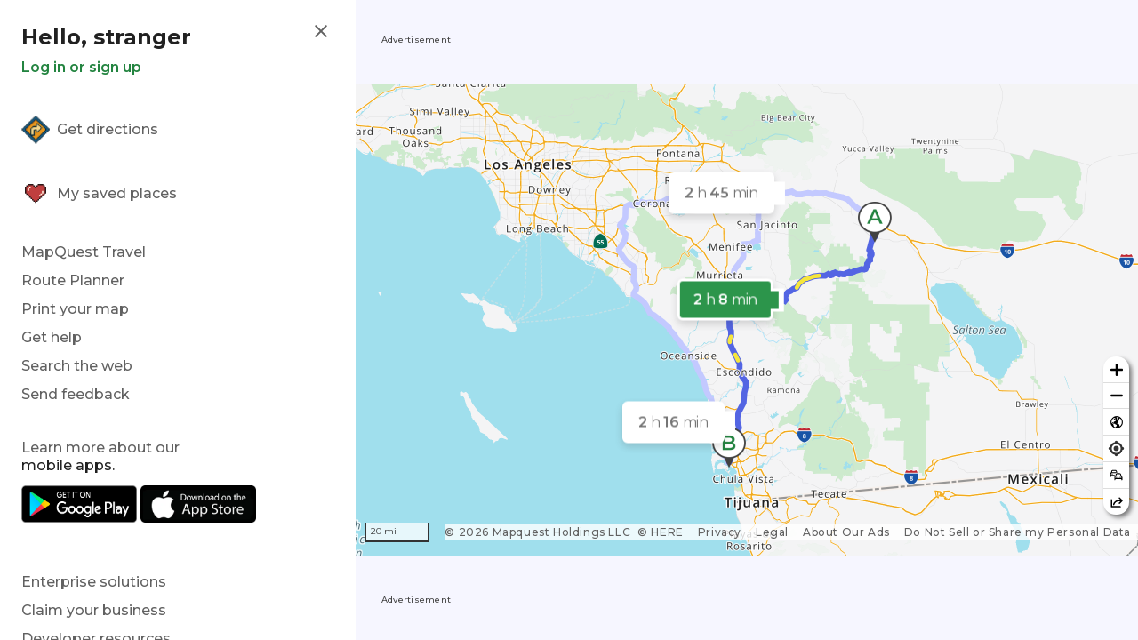

--- FILE ---
content_type: text/html; charset=utf-8
request_url: https://www.mapquest.com/directions/from/us/california/palm-desert-ca-282040040/to/us/california/san-diego-ca-282038949
body_size: 172367
content:
<!DOCTYPE html><html lang="en" class="h-full overflow-hidden"><head><meta charSet="utf-8"/><meta name="viewport" content="width=device-width, initial-scale=1"/><link rel="stylesheet" href="/_next/static/css/e5f5b195671b50b0.css" data-precedence="next"/><link rel="stylesheet" href="/_next/static/css/67f38cc94ae31e4c.css" data-precedence="next"/><link rel="stylesheet" href="/_next/static/css/4b21c94fc5c8dd12.css" data-precedence="next"/><link rel="stylesheet" href="/_next/static/css/a0b63ec0021f107a.css" data-precedence="next"/><link rel="stylesheet" href="/_next/static/css/d70dfe0b91424e03.css" data-precedence="next"/><link rel="stylesheet" href="/_next/static/css/6c281a66978fd935.css" data-precedence="next"/><link rel="preload" as="script" fetchPriority="low" href="/_next/static/chunks/webpack-ccc716f71a63deee.js"/><script src="/_next/static/chunks/4bd1b696-182b6b13bdad92e3.js" async=""></script><script src="/_next/static/chunks/3636-9be4e11aacd09677.js" async=""></script><script src="/_next/static/chunks/main-app-fcaee0f06ee950ca.js" async=""></script><script src="/_next/static/chunks/2810-cb756f281940e5e7.js" async=""></script><script src="/_next/static/chunks/1172-6f3f158eb89892d5.js" async=""></script><script src="/_next/static/chunks/app/global-error-815761ecb9765c57.js" async=""></script><script src="/_next/static/chunks/4175-5cac2f080bb0197b.js" async=""></script><script src="/_next/static/chunks/4413-0c01951a77d50c05.js" async=""></script><script src="/_next/static/chunks/6261-4d47d9ed8a915b65.js" async=""></script><script src="/_next/static/chunks/865-65fb08560d238770.js" async=""></script><script src="/_next/static/chunks/8533-6ddea470fe1efdf4.js" async=""></script><script src="/_next/static/chunks/app/%5Btenant%5D/layout-5a44c89a921b311c.js" async=""></script><script src="/_next/static/chunks/05f6971a-b0e23e6166328a6a.js" async=""></script><script src="/_next/static/chunks/8cc6faea-06177138421f2356.js" async=""></script><script src="/_next/static/chunks/d648eb28-05c9445a2e0b2734.js" async=""></script><script src="/_next/static/chunks/8285-e66f35087811542b.js" async=""></script><script src="/_next/static/chunks/9027-4916f4543cf488e3.js" async=""></script><script src="/_next/static/chunks/3949-a5f6416c7a9f9cd9.js" async=""></script><script src="/_next/static/chunks/9674-c8d9b3b597ad934a.js" async=""></script><script src="/_next/static/chunks/app/%5Btenant%5D/(main)/directions/%5B%5B...slug%5D%5D/page-0a91c40d187530ea.js" async=""></script><script src="/_next/static/chunks/app/%5Btenant%5D/(main)/directions/error-c9f3c0338f384d3e.js" async=""></script><script src="/_next/static/chunks/app/%5Btenant%5D/(main)/layout-230fe8482996b729.js" async=""></script><link rel="preload" href="https://www.googletagmanager.com/gtm.js?id=GTM-5NSVLM" as="script"/><link rel="preload" href="https://cdn.cookielaw.org/opt-out/otCCPAiab.js" as="script"/><link rel="preload" href="https://cdn.system1.com/superstack/builds/latest/mapquest.com/single_fullpage/ads.min.js" as="script"/><link rel="preload" href="https://cdn.cookielaw.org/scripttemplates/otSDKStub.js" as="script"/><meta name="next-size-adjust" content=""/><title>Directions from Palm Desert, CA to San Diego, CA - MapQuest</title><meta name="description" content="Driving directions from Palm Desert, CA to San Diego, CA including road conditions, live traffic updates, and reviews of local businesses along the way."/><meta name="robots" content="index, follow"/><meta name="google-adsense-account" content="sites-9053884276298326"/><link rel="canonical" href="https://www.mapquest.com/directions/from/us/california/palm-desert-ca-282040040/to/us/california/san-diego-ca-282038949"/><meta property="og:title" content="Directions from Palm Desert, CA to San Diego, CA - MapQuest"/><meta property="og:description" content="Driving directions from Palm Desert, CA to San Diego, CA including road conditions, live traffic updates, and reviews of local businesses along the way."/><meta property="og:url" content="https://www.mapquest.com/directions/from/us/california/palm-desert-ca-282040040/to/us/california/san-diego-ca-282038949"/><meta name="twitter:card" content="summary"/><meta name="twitter:title" content="Directions from Palm Desert, CA to San Diego, CA - MapQuest"/><meta name="twitter:description" content="Driving directions from Palm Desert, CA to San Diego, CA including road conditions, live traffic updates, and reviews of local businesses along the way."/><link rel="icon" href="/icon.png?645f33d294f26f93" type="image/png" sizes="48x48"/><script>(self.__next_s=self.__next_s||[]).push([0,{"children":"window.NREUM||(NREUM={});NREUM.info = {\"agent\":\"\",\"beacon\":\"bam.nr-data.net\",\"errorBeacon\":\"bam.nr-data.net\",\"licenseKey\":\"NRJS-03692b871131343c231\",\"applicationID\":\"677429627\",\"agentToken\":null,\"applicationTime\":3.477425,\"transactionName\":\"YVBWZBNUVksDVUVQXlgaY1UDc0pZD1NGVkNdYEZZTntdQBZcQhZ2c2EbHzpBXVYDWEVkHlJcRlUCQVFXDEUeYmoYGxpDDUBfZT8=\",\"queueTime\":0,\"ttGuid\":\"cb94874a316bc087\"}; (window.NREUM||(NREUM={})).init={privacy:{cookies_enabled:true},ajax:{deny_list:[\"bam.nr-data.net\"]},feature_flags:[\"soft_nav\"],distributed_tracing:{enabled:true}};(window.NREUM||(NREUM={})).loader_config={agentID:\"718390664\",accountID:\"3734716\",trustKey:\"687234\",xpid:\"VwEEVVFSDhAGU1ZWBQgBVFM=\",licenseKey:\"NRJS-03692b871131343c231\",applicationID:\"677429627\",browserID:\"718390664\"};;/*! For license information please see nr-loader-spa-1.308.0.min.js.LICENSE.txt */\n(()=>{var e,t,r={384:(e,t,r)=>{\"use strict\";r.d(t,{NT:()=>a,US:()=>u,Zm:()=>o,bQ:()=>d,dV:()=>c,pV:()=>l});var n=r(6154),i=r(1863),s=r(1910);const a={beacon:\"bam.nr-data.net\",errorBeacon:\"bam.nr-data.net\"};function o(){return n.gm.NREUM||(n.gm.NREUM={}),void 0===n.gm.newrelic&&(n.gm.newrelic=n.gm.NREUM),n.gm.NREUM}function c(){let e=o();return e.o||(e.o={ST:n.gm.setTimeout,SI:n.gm.setImmediate||n.gm.setInterval,CT:n.gm.clearTimeout,XHR:n.gm.XMLHttpRequest,REQ:n.gm.Request,EV:n.gm.Event,PR:n.gm.Promise,MO:n.gm.MutationObserver,FETCH:n.gm.fetch,WS:n.gm.WebSocket},(0,s.i)(...Object.values(e.o))),e}function d(e,t){let r=o();r.initializedAgents??={},t.initializedAt={ms:(0,i.t)(),date:new Date},r.initializedAgents[e]=t}function u(e,t){o()[e]=t}function l(){return function(){let e=o();const t=e.info||{};e.info={beacon:a.beacon,errorBeacon:a.errorBeacon,...t}}(),function(){let e=o();const t=e.init||{};e.init={...t}}(),c(),function(){let e=o();const t=e.loader_config||{};e.loader_config={...t}}(),o()}},782:(e,t,r)=>{\"use strict\";r.d(t,{T:()=>n});const n=r(860).K7.pageViewTiming},860:(e,t,r)=>{\"use strict\";r.d(t,{$J:()=>u,K7:()=>c,P3:()=>d,XX:()=>i,Yy:()=>o,df:()=>s,qY:()=>n,v4:()=>a});const n=\"events\",i=\"jserrors\",s=\"browser/blobs\",a=\"rum\",o=\"browser/logs\",c={ajax:\"ajax\",genericEvents:\"generic_events\",jserrors:i,logging:\"logging\",metrics:\"metrics\",pageAction:\"page_action\",pageViewEvent:\"page_view_event\",pageViewTiming:\"page_view_timing\",sessionReplay:\"session_replay\",sessionTrace:\"session_trace\",softNav:\"soft_navigations\",spa:\"spa\"},d={[c.pageViewEvent]:1,[c.pageViewTiming]:2,[c.metrics]:3,[c.jserrors]:4,[c.spa]:5,[c.ajax]:6,[c.sessionTrace]:7,[c.softNav]:8,[c.sessionReplay]:9,[c.logging]:10,[c.genericEvents]:11},u={[c.pageViewEvent]:a,[c.pageViewTiming]:n,[c.ajax]:n,[c.spa]:n,[c.softNav]:n,[c.metrics]:i,[c.jserrors]:i,[c.sessionTrace]:s,[c.sessionReplay]:s,[c.logging]:o,[c.genericEvents]:\"ins\"}},944:(e,t,r)=>{\"use strict\";r.d(t,{R:()=>i});var n=r(3241);function i(e,t){\"function\"==typeof console.debug&&(console.debug(\"New Relic Warning: https://github.com/newrelic/newrelic-browser-agent/blob/main/docs/warning-codes.md#\".concat(e),t),(0,n.W)({agentIdentifier:null,drained:null,type:\"data\",name:\"warn\",feature:\"warn\",data:{code:e,secondary:t}}))}},993:(e,t,r)=>{\"use strict\";r.d(t,{A$:()=>s,ET:()=>a,TZ:()=>o,p_:()=>i});var n=r(860);const i={ERROR:\"ERROR\",WARN:\"WARN\",INFO:\"INFO\",DEBUG:\"DEBUG\",TRACE:\"TRACE\"},s={OFF:0,ERROR:1,WARN:2,INFO:3,DEBUG:4,TRACE:5},a=\"log\",o=n.K7.logging},1541:(e,t,r)=>{\"use strict\";r.d(t,{U:()=>i,f:()=>n});const n={MFE:\"MFE\",BA:\"BA\"};function i(e,t){if(2!==t?.harvestEndpointVersion)return{};const r=t.agentRef.runtime.appMetadata.agents[0].entityGuid;return e?{\"source.id\":e.id,\"source.name\":e.name,\"source.type\":e.type,\"parent.id\":e.parent?.id||r,\"parent.type\":e.parent?.type||n.BA}:{\"entity.guid\":r,appId:t.agentRef.info.applicationID}}},1687:(e,t,r)=>{\"use strict\";r.d(t,{Ak:()=>d,Ze:()=>h,x3:()=>u});var n=r(3241),i=r(7836),s=r(3606),a=r(860),o=r(2646);const c={};function d(e,t){const r={staged:!1,priority:a.P3[t]||0};l(e),c[e].get(t)||c[e].set(t,r)}function u(e,t){e&&c[e]&&(c[e].get(t)&&c[e].delete(t),p(e,t,!1),c[e].size&&f(e))}function l(e){if(!e)throw new Error(\"agentIdentifier required\");c[e]||(c[e]=new Map)}function h(e=\"\",t=\"feature\",r=!1){if(l(e),!e||!c[e].get(t)||r)return p(e,t);c[e].get(t).staged=!0,f(e)}function f(e){const t=Array.from(c[e]);t.every(([e,t])=>t.staged)&&(t.sort((e,t)=>e[1].priority-t[1].priority),t.forEach(([t])=>{c[e].delete(t),p(e,t)}))}function p(e,t,r=!0){const a=e?i.ee.get(e):i.ee,c=s.i.handlers;if(!a.aborted&&a.backlog&&c){if((0,n.W)({agentIdentifier:e,type:\"lifecycle\",name:\"drain\",feature:t}),r){const e=a.backlog[t],r=c[t];if(r){for(let t=0;e&&t<e.length;++t)g(e[t],r);Object.entries(r).forEach(([e,t])=>{Object.values(t||{}).forEach(t=>{t[0]?.on&&t[0]?.context()instanceof o.y&&t[0].on(e,t[1])})})}}a.isolatedBacklog||delete c[t],a.backlog[t]=null,a.emit(\"drain-\"+t,[])}}function g(e,t){var r=e[1];Object.values(t[r]||{}).forEach(t=>{var r=e[0];if(t[0]===r){var n=t[1],i=e[3],s=e[2];n.apply(i,s)}})}},1738:(e,t,r)=>{\"use strict\";r.d(t,{U:()=>f,Y:()=>h});var n=r(3241),i=r(9908),s=r(1863),a=r(944),o=r(5701),c=r(3969),d=r(8362),u=r(860),l=r(4261);function h(e,t,r,s){const h=s||r;!h||h[e]&&h[e]!==d.d.prototype[e]||(h[e]=function(){(0,i.p)(c.xV,[\"API/\"+e+\"/called\"],void 0,u.K7.metrics,r.ee),(0,n.W)({agentIdentifier:r.agentIdentifier,drained:!!o.B?.[r.agentIdentifier],type:\"data\",name:\"api\",feature:l.Pl+e,data:{}});try{return t.apply(this,arguments)}catch(e){(0,a.R)(23,e)}})}function f(e,t,r,n,a){const o=e.info;null===r?delete o.jsAttributes[t]:o.jsAttributes[t]=r,(a||null===r)&&(0,i.p)(l.Pl+n,[(0,s.t)(),t,r],void 0,\"session\",e.ee)}},1741:(e,t,r)=>{\"use strict\";r.d(t,{W:()=>s});var n=r(944),i=r(4261);class s{#e(e,...t){if(this[e]!==s.prototype[e])return this[e](...t);(0,n.R)(35,e)}addPageAction(e,t){return this.#e(i.hG,e,t)}register(e){return this.#e(i.eY,e)}recordCustomEvent(e,t){return this.#e(i.fF,e,t)}setPageViewName(e,t){return this.#e(i.Fw,e,t)}setCustomAttribute(e,t,r){return this.#e(i.cD,e,t,r)}noticeError(e,t){return this.#e(i.o5,e,t)}setUserId(e,t=!1){return this.#e(i.Dl,e,t)}setApplicationVersion(e){return this.#e(i.nb,e)}setErrorHandler(e){return this.#e(i.bt,e)}addRelease(e,t){return this.#e(i.k6,e,t)}log(e,t){return this.#e(i.$9,e,t)}start(){return this.#e(i.d3)}finished(e){return this.#e(i.BL,e)}recordReplay(){return this.#e(i.CH)}pauseReplay(){return this.#e(i.Tb)}addToTrace(e){return this.#e(i.U2,e)}setCurrentRouteName(e){return this.#e(i.PA,e)}interaction(e){return this.#e(i.dT,e)}wrapLogger(e,t,r){return this.#e(i.Wb,e,t,r)}measure(e,t){return this.#e(i.V1,e,t)}consent(e){return this.#e(i.Pv,e)}}},1863:(e,t,r)=>{\"use strict\";function n(){return Math.floor(performance.now())}r.d(t,{t:()=>n})},1910:(e,t,r)=>{\"use strict\";r.d(t,{i:()=>s});var n=r(944);const i=new Map;function s(...e){return e.every(e=>{if(i.has(e))return i.get(e);const t=\"function\"==typeof e?e.toString():\"\",r=t.includes(\"[native code]\"),s=t.includes(\"nrWrapper\");return r||s||(0,n.R)(64,e?.name||t),i.set(e,r),r})}},2555:(e,t,r)=>{\"use strict\";r.d(t,{D:()=>o,f:()=>a});var n=r(384),i=r(8122);const s={beacon:n.NT.beacon,errorBeacon:n.NT.errorBeacon,licenseKey:void 0,applicationID:void 0,sa:void 0,queueTime:void 0,applicationTime:void 0,ttGuid:void 0,user:void 0,account:void 0,product:void 0,extra:void 0,jsAttributes:{},userAttributes:void 0,atts:void 0,transactionName:void 0,tNamePlain:void 0};function a(e){try{return!!e.licenseKey&&!!e.errorBeacon&&!!e.applicationID}catch(e){return!1}}const o=e=>(0,i.a)(e,s)},2614:(e,t,r)=>{\"use strict\";r.d(t,{BB:()=>a,H3:()=>n,g:()=>d,iL:()=>c,tS:()=>o,uh:()=>i,wk:()=>s});const n=\"NRBA\",i=\"SESSION\",s=144e5,a=18e5,o={STARTED:\"session-started\",PAUSE:\"session-pause\",RESET:\"session-reset\",RESUME:\"session-resume\",UPDATE:\"session-update\"},c={SAME_TAB:\"same-tab\",CROSS_TAB:\"cross-tab\"},d={OFF:0,FULL:1,ERROR:2}},2646:(e,t,r)=>{\"use strict\";r.d(t,{y:()=>n});class n{constructor(e){this.contextId=e}}},2843:(e,t,r)=>{\"use strict\";r.d(t,{G:()=>s,u:()=>i});var n=r(3878);function i(e,t=!1,r,i){(0,n.DD)(\"visibilitychange\",function(){if(t)return void(\"hidden\"===document.visibilityState&&e());e(document.visibilityState)},r,i)}function s(e,t,r){(0,n.sp)(\"pagehide\",e,t,r)}},3241:(e,t,r)=>{\"use strict\";r.d(t,{W:()=>s});var n=r(6154);const i=\"newrelic\";function s(e={}){try{n.gm.dispatchEvent(new CustomEvent(i,{detail:e}))}catch(e){}}},3304:(e,t,r)=>{\"use strict\";r.d(t,{A:()=>s});var n=r(7836);const i=()=>{const e=new WeakSet;return(t,r)=>{if(\"object\"==typeof r&&null!==r){if(e.has(r))return;e.add(r)}return r}};function s(e){try{return JSON.stringify(e,i())??\"\"}catch(e){try{n.ee.emit(\"internal-error\",[e])}catch(e){}return\"\"}}},3333:(e,t,r)=>{\"use strict\";r.d(t,{$v:()=>u,TZ:()=>n,Xh:()=>c,Zp:()=>i,kd:()=>d,mq:()=>o,nf:()=>a,qN:()=>s});const n=r(860).K7.genericEvents,i=[\"auxclick\",\"click\",\"copy\",\"keydown\",\"paste\",\"scrollend\"],s=[\"focus\",\"blur\"],a=4,o=1e3,c=2e3,d=[\"PageAction\",\"UserAction\",\"BrowserPerformance\"],u={RESOURCES:\"experimental.resources\",REGISTER:\"register\"}},3434:(e,t,r)=>{\"use strict\";r.d(t,{Jt:()=>s,YM:()=>d});var n=r(7836),i=r(5607);const s=\"nr@original:\".concat(i.W),a=50;var o=Object.prototype.hasOwnProperty,c=!1;function d(e,t){return e||(e=n.ee),r.inPlace=function(e,t,n,i,s){n||(n=\"\");const a=\"-\"===n.charAt(0);for(let o=0;o<t.length;o++){const c=t[o],d=e[c];l(d)||(e[c]=r(d,a?c+n:n,i,c,s))}},r.flag=s,r;function r(t,r,n,c,d){return l(t)?t:(r||(r=\"\"),nrWrapper[s]=t,function(e,t,r){if(Object.defineProperty&&Object.keys)try{return Object.keys(e).forEach(function(r){Object.defineProperty(t,r,{get:function(){return e[r]},set:function(t){return e[r]=t,t}})}),t}catch(e){u([e],r)}for(var n in e)o.call(e,n)&&(t[n]=e[n])}(t,nrWrapper,e),nrWrapper);function nrWrapper(){var s,o,l,h;let f;try{o=this,s=[...arguments],l=\"function\"==typeof n?n(s,o):n||{}}catch(t){u([t,\"\",[s,o,c],l],e)}i(r+\"start\",[s,o,c],l,d);const p=performance.now();let g;try{return h=t.apply(o,s),g=performance.now(),h}catch(e){throw g=performance.now(),i(r+\"err\",[s,o,e],l,d),f=e,f}finally{const e=g-p,t={start:p,end:g,duration:e,isLongTask:e>=a,methodName:c,thrownError:f};t.isLongTask&&i(\"long-task\",[t,o],l,d),i(r+\"end\",[s,o,h],l,d)}}}function i(r,n,i,s){if(!c||t){var a=c;c=!0;try{e.emit(r,n,i,t,s)}catch(t){u([t,r,n,i],e)}c=a}}}function u(e,t){t||(t=n.ee);try{t.emit(\"internal-error\",e)}catch(e){}}function l(e){return!(e&&\"function\"==typeof e&&e.apply&&!e[s])}},3606:(e,t,r)=>{\"use strict\";r.d(t,{i:()=>s});var n=r(9908);s.on=a;var i=s.handlers={};function s(e,t,r,s){a(s||n.d,i,e,t,r)}function a(e,t,r,i,s){s||(s=\"feature\"),e||(e=n.d);var a=t[s]=t[s]||{};(a[r]=a[r]||[]).push([e,i])}},3738:(e,t,r)=>{\"use strict\";r.d(t,{He:()=>i,Kp:()=>o,Lc:()=>d,Rz:()=>u,TZ:()=>n,bD:()=>s,d3:()=>a,jx:()=>l,sl:()=>h,uP:()=>c});const n=r(860).K7.sessionTrace,i=\"bstResource\",s=\"resource\",a=\"-start\",o=\"-end\",c=\"fn\"+a,d=\"fn\"+o,u=\"pushState\",l=1e3,h=3e4},3785:(e,t,r)=>{\"use strict\";r.d(t,{R:()=>c,b:()=>d});var n=r(9908),i=r(1863),s=r(860),a=r(3969),o=r(993);function c(e,t,r={},c=o.p_.INFO,d=!0,u,l=(0,i.t)()){(0,n.p)(a.xV,[\"API/logging/\".concat(c.toLowerCase(),\"/called\")],void 0,s.K7.metrics,e),(0,n.p)(o.ET,[l,t,r,c,d,u],void 0,s.K7.logging,e)}function d(e){return\"string\"==typeof e&&Object.values(o.p_).some(t=>t===e.toUpperCase().trim())}},3878:(e,t,r)=>{\"use strict\";function n(e,t){return{capture:e,passive:!1,signal:t}}function i(e,t,r=!1,i){window.addEventListener(e,t,n(r,i))}function s(e,t,r=!1,i){document.addEventListener(e,t,n(r,i))}r.d(t,{DD:()=>s,jT:()=>n,sp:()=>i})},3962:(e,t,r)=>{\"use strict\";r.d(t,{AM:()=>a,O2:()=>l,OV:()=>s,Qu:()=>h,TZ:()=>c,ih:()=>f,pP:()=>o,t1:()=>u,tC:()=>i,wD:()=>d});var n=r(860);const i=[\"click\",\"keydown\",\"submit\"],s=\"popstate\",a=\"api\",o=\"initialPageLoad\",c=n.K7.softNav,d=5e3,u=500,l={INITIAL_PAGE_LOAD:\"\",ROUTE_CHANGE:1,UNSPECIFIED:2},h={INTERACTION:1,AJAX:2,CUSTOM_END:3,CUSTOM_TRACER:4},f={IP:\"in progress\",PF:\"pending finish\",FIN:\"finished\",CAN:\"cancelled\"}},3969:(e,t,r)=>{\"use strict\";r.d(t,{TZ:()=>n,XG:()=>o,rs:()=>i,xV:()=>a,z_:()=>s});const n=r(860).K7.metrics,i=\"sm\",s=\"cm\",a=\"storeSupportabilityMetrics\",o=\"storeEventMetrics\"},4234:(e,t,r)=>{\"use strict\";r.d(t,{W:()=>s});var n=r(7836),i=r(1687);class s{constructor(e,t){this.agentIdentifier=e,this.ee=n.ee.get(e),this.featureName=t,this.blocked=!1}deregisterDrain(){(0,i.x3)(this.agentIdentifier,this.featureName)}}},4261:(e,t,r)=>{\"use strict\";r.d(t,{$9:()=>u,BL:()=>c,CH:()=>p,Dl:()=>R,Fw:()=>w,PA:()=>v,Pl:()=>n,Pv:()=>A,Tb:()=>h,U2:()=>a,V1:()=>E,Wb:()=>T,bt:()=>y,cD:()=>b,d3:()=>x,dT:()=>d,eY:()=>g,fF:()=>f,hG:()=>s,hw:()=>i,k6:()=>o,nb:()=>m,o5:()=>l});const n=\"api-\",i=n+\"ixn-\",s=\"addPageAction\",a=\"addToTrace\",o=\"addRelease\",c=\"finished\",d=\"interaction\",u=\"log\",l=\"noticeError\",h=\"pauseReplay\",f=\"recordCustomEvent\",p=\"recordReplay\",g=\"register\",m=\"setApplicationVersion\",v=\"setCurrentRouteName\",b=\"setCustomAttribute\",y=\"setErrorHandler\",w=\"setPageViewName\",R=\"setUserId\",x=\"start\",T=\"wrapLogger\",E=\"measure\",A=\"consent\"},5205:(e,t,r)=>{\"use strict\";r.d(t,{j:()=>S});var n=r(384),i=r(1741);var s=r(2555),a=r(3333);const o=e=>{if(!e||\"string\"!=typeof e)return!1;try{document.createDocumentFragment().querySelector(e)}catch{return!1}return!0};var c=r(2614),d=r(944),u=r(8122);const l=\"[data-nr-mask]\",h=e=>(0,u.a)(e,(()=>{const e={feature_flags:[],experimental:{allow_registered_children:!1,resources:!1},mask_selector:\"*\",block_selector:\"[data-nr-block]\",mask_input_options:{color:!1,date:!1,\"datetime-local\":!1,email:!1,month:!1,number:!1,range:!1,search:!1,tel:!1,text:!1,time:!1,url:!1,week:!1,textarea:!1,select:!1,password:!0}};return{ajax:{deny_list:void 0,block_internal:!0,enabled:!0,autoStart:!0},api:{get allow_registered_children(){return e.feature_flags.includes(a.$v.REGISTER)||e.experimental.allow_registered_children},set allow_registered_children(t){e.experimental.allow_registered_children=t},duplicate_registered_data:!1},browser_consent_mode:{enabled:!1},distributed_tracing:{enabled:void 0,exclude_newrelic_header:void 0,cors_use_newrelic_header:void 0,cors_use_tracecontext_headers:void 0,allowed_origins:void 0},get feature_flags(){return e.feature_flags},set feature_flags(t){e.feature_flags=t},generic_events:{enabled:!0,autoStart:!0},harvest:{interval:30},jserrors:{enabled:!0,autoStart:!0},logging:{enabled:!0,autoStart:!0},metrics:{enabled:!0,autoStart:!0},obfuscate:void 0,page_action:{enabled:!0},page_view_event:{enabled:!0,autoStart:!0},page_view_timing:{enabled:!0,autoStart:!0},performance:{capture_marks:!1,capture_measures:!1,capture_detail:!0,resources:{get enabled(){return e.feature_flags.includes(a.$v.RESOURCES)||e.experimental.resources},set enabled(t){e.experimental.resources=t},asset_types:[],first_party_domains:[],ignore_newrelic:!0}},privacy:{cookies_enabled:!0},proxy:{assets:void 0,beacon:void 0},session:{expiresMs:c.wk,inactiveMs:c.BB},session_replay:{autoStart:!0,enabled:!1,preload:!1,sampling_rate:10,error_sampling_rate:100,collect_fonts:!1,inline_images:!1,fix_stylesheets:!0,mask_all_inputs:!0,get mask_text_selector(){return e.mask_selector},set mask_text_selector(t){o(t)?e.mask_selector=\"\".concat(t,\",\").concat(l):\"\"===t||null===t?e.mask_selector=l:(0,d.R)(5,t)},get block_class(){return\"nr-block\"},get ignore_class(){return\"nr-ignore\"},get mask_text_class(){return\"nr-mask\"},get block_selector(){return e.block_selector},set block_selector(t){o(t)?e.block_selector+=\",\".concat(t):\"\"!==t&&(0,d.R)(6,t)},get mask_input_options(){return e.mask_input_options},set mask_input_options(t){t&&\"object\"==typeof t?e.mask_input_options={...t,password:!0}:(0,d.R)(7,t)}},session_trace:{enabled:!0,autoStart:!0},soft_navigations:{enabled:!0,autoStart:!0},spa:{enabled:!0,autoStart:!0},ssl:void 0,user_actions:{enabled:!0,elementAttributes:[\"id\",\"className\",\"tagName\",\"type\"]}}})());var f=r(6154),p=r(9324);let g=0;const m={buildEnv:p.F3,distMethod:p.Xs,version:p.xv,originTime:f.WN},v={consented:!1},b={appMetadata:{},get consented(){return this.session?.state?.consent||v.consented},set consented(e){v.consented=e},customTransaction:void 0,denyList:void 0,disabled:!1,harvester:void 0,isolatedBacklog:!1,isRecording:!1,loaderType:void 0,maxBytes:3e4,obfuscator:void 0,onerror:void 0,ptid:void 0,releaseIds:{},session:void 0,timeKeeper:void 0,registeredEntities:[],jsAttributesMetadata:{bytes:0},get harvestCount(){return++g}},y=e=>{const t=(0,u.a)(e,b),r=Object.keys(m).reduce((e,t)=>(e[t]={value:m[t],writable:!1,configurable:!0,enumerable:!0},e),{});return Object.defineProperties(t,r)};var w=r(5701);const R=e=>{const t=e.startsWith(\"http\");e+=\"/\",r.p=t?e:\"https://\"+e};var x=r(7836),T=r(3241);const E={accountID:void 0,trustKey:void 0,agentID:void 0,licenseKey:void 0,applicationID:void 0,xpid:void 0},A=e=>(0,u.a)(e,E),_=new Set;function S(e,t={},r,a){let{init:o,info:c,loader_config:d,runtime:u={},exposed:l=!0}=t;if(!c){const e=(0,n.pV)();o=e.init,c=e.info,d=e.loader_config}e.init=h(o||{}),e.loader_config=A(d||{}),c.jsAttributes??={},f.bv&&(c.jsAttributes.isWorker=!0),e.info=(0,s.D)(c);const p=e.init,g=[c.beacon,c.errorBeacon];_.has(e.agentIdentifier)||(p.proxy.assets&&(R(p.proxy.assets),g.push(p.proxy.assets)),p.proxy.beacon&&g.push(p.proxy.beacon),e.beacons=[...g],function(e){const t=(0,n.pV)();Object.getOwnPropertyNames(i.W.prototype).forEach(r=>{const n=i.W.prototype[r];if(\"function\"!=typeof n||\"constructor\"===n)return;let s=t[r];e[r]&&!1!==e.exposed&&\"micro-agent\"!==e.runtime?.loaderType&&(t[r]=(...t)=>{const n=e[r](...t);return s?s(...t):n})})}(e),(0,n.US)(\"activatedFeatures\",w.B)),u.denyList=[...p.ajax.deny_list||[],...p.ajax.block_internal?g:[]],u.ptid=e.agentIdentifier,u.loaderType=r,e.runtime=y(u),_.has(e.agentIdentifier)||(e.ee=x.ee.get(e.agentIdentifier),e.exposed=l,(0,T.W)({agentIdentifier:e.agentIdentifier,drained:!!w.B?.[e.agentIdentifier],type:\"lifecycle\",name:\"initialize\",feature:void 0,data:e.config})),_.add(e.agentIdentifier)}},5270:(e,t,r)=>{\"use strict\";r.d(t,{Aw:()=>a,SR:()=>s,rF:()=>o});var n=r(384),i=r(7767);function s(e){return!!(0,n.dV)().o.MO&&(0,i.V)(e)&&!0===e?.session_trace.enabled}function a(e){return!0===e?.session_replay.preload&&s(e)}function o(e,t){try{if(\"string\"==typeof t?.type){if(\"password\"===t.type.toLowerCase())return\"*\".repeat(e?.length||0);if(void 0!==t?.dataset?.nrUnmask||t?.classList?.contains(\"nr-unmask\"))return e}}catch(e){}return\"string\"==typeof e?e.replace(/[\\S]/g,\"*\"):\"*\".repeat(e?.length||0)}},5289:(e,t,r)=>{\"use strict\";r.d(t,{GG:()=>a,Qr:()=>c,sB:()=>o});var n=r(3878),i=r(6389);function s(){return\"undefined\"==typeof document||\"complete\"===document.readyState}function a(e,t){if(s())return e();const r=(0,i.J)(e),a=setInterval(()=>{s()&&(clearInterval(a),r())},500);(0,n.sp)(\"load\",r,t)}function o(e){if(s())return e();(0,n.DD)(\"DOMContentLoaded\",e)}function c(e){if(s())return e();(0,n.sp)(\"popstate\",e)}},5607:(e,t,r)=>{\"use strict\";r.d(t,{W:()=>n});const n=(0,r(9566).bz)()},5701:(e,t,r)=>{\"use strict\";r.d(t,{B:()=>s,t:()=>a});var n=r(3241);const i=new Set,s={};function a(e,t){const r=t.agentIdentifier;s[r]??={},e&&\"object\"==typeof e&&(i.has(r)||(t.ee.emit(\"rumresp\",[e]),s[r]=e,i.add(r),(0,n.W)({agentIdentifier:r,loaded:!0,drained:!0,type:\"lifecycle\",name:\"load\",feature:void 0,data:e})))}},6154:(e,t,r)=>{\"use strict\";r.d(t,{OF:()=>d,RI:()=>i,WN:()=>h,bv:()=>s,eN:()=>f,gm:()=>a,lR:()=>l,m:()=>c,mw:()=>o,sb:()=>u});var n=r(1863);const i=\"undefined\"!=typeof window&&!!window.document,s=\"undefined\"!=typeof WorkerGlobalScope&&(\"undefined\"!=typeof self&&self instanceof WorkerGlobalScope&&self.navigator instanceof WorkerNavigator||\"undefined\"!=typeof globalThis&&globalThis instanceof WorkerGlobalScope&&globalThis.navigator instanceof WorkerNavigator),a=i?window:\"undefined\"!=typeof WorkerGlobalScope&&(\"undefined\"!=typeof self&&self instanceof WorkerGlobalScope&&self||\"undefined\"!=typeof globalThis&&globalThis instanceof WorkerGlobalScope&&globalThis),o=Boolean(\"hidden\"===a?.document?.visibilityState),c=\"\"+a?.location,d=/iPad|iPhone|iPod/.test(a.navigator?.userAgent),u=d&&\"undefined\"==typeof SharedWorker,l=(()=>{const e=a.navigator?.userAgent?.match(/Firefox[/\\s](\\d+\\.\\d+)/);return Array.isArray(e)&&e.length>=2?+e[1]:0})(),h=Date.now()-(0,n.t)(),f=()=>\"undefined\"!=typeof PerformanceNavigationTiming&&a?.performance?.getEntriesByType(\"navigation\")?.[0]?.responseStart},6344:(e,t,r)=>{\"use strict\";r.d(t,{BB:()=>u,Qb:()=>l,TZ:()=>i,Ug:()=>a,Vh:()=>s,_s:()=>o,bc:()=>d,yP:()=>c});var n=r(2614);const i=r(860).K7.sessionReplay,s=\"errorDuringReplay\",a=.12,o={DomContentLoaded:0,Load:1,FullSnapshot:2,IncrementalSnapshot:3,Meta:4,Custom:5},c={[n.g.ERROR]:15e3,[n.g.FULL]:3e5,[n.g.OFF]:0},d={RESET:{message:\"Session was reset\",sm:\"Reset\"},IMPORT:{message:\"Recorder failed to import\",sm:\"Import\"},TOO_MANY:{message:\"429: Too Many Requests\",sm:\"Too-Many\"},TOO_BIG:{message:\"Payload was too large\",sm:\"Too-Big\"},CROSS_TAB:{message:\"Session Entity was set to OFF on another tab\",sm:\"Cross-Tab\"},ENTITLEMENTS:{message:\"Session Replay is not allowed and will not be started\",sm:\"Entitlement\"}},u=5e3,l={API:\"api\",RESUME:\"resume\",SWITCH_TO_FULL:\"switchToFull\",INITIALIZE:\"initialize\",PRELOAD:\"preload\"}},6389:(e,t,r)=>{\"use strict\";function n(e,t=500,r={}){const n=r?.leading||!1;let i;return(...r)=>{n&&void 0===i&&(e.apply(this,r),i=setTimeout(()=>{i=clearTimeout(i)},t)),n||(clearTimeout(i),i=setTimeout(()=>{e.apply(this,r)},t))}}function i(e){let t=!1;return(...r)=>{t||(t=!0,e.apply(this,r))}}r.d(t,{J:()=>i,s:()=>n})},6630:(e,t,r)=>{\"use strict\";r.d(t,{T:()=>n});const n=r(860).K7.pageViewEvent},6774:(e,t,r)=>{\"use strict\";r.d(t,{T:()=>n});const n=r(860).K7.jserrors},7295:(e,t,r)=>{\"use strict\";r.d(t,{Xv:()=>a,gX:()=>i,iW:()=>s});var n=[];function i(e){if(!e||s(e))return!1;if(0===n.length)return!0;if(\"*\"===n[0].hostname)return!1;for(var t=0;t<n.length;t++){var r=n[t];if(r.hostname.test(e.hostname)&&r.pathname.test(e.pathname))return!1}return!0}function s(e){return void 0===e.hostname}function a(e){if(n=[],e&&e.length)for(var t=0;t<e.length;t++){let r=e[t];if(!r)continue;if(\"*\"===r)return void(n=[{hostname:\"*\"}]);0===r.indexOf(\"http://\")?r=r.substring(7):0===r.indexOf(\"https://\")&&(r=r.substring(8));const i=r.indexOf(\"/\");let s,a;i>0?(s=r.substring(0,i),a=r.substring(i)):(s=r,a=\"*\");let[c]=s.split(\":\");n.push({hostname:o(c),pathname:o(a,!0)})}}function o(e,t=!1){const r=e.replace(/[.+?^${}()|[\\]\\\\]/g,e=>\"\\\\\"+e).replace(/\\*/g,\".*?\");return new RegExp((t?\"^\":\"\")+r+\"$\")}},7485:(e,t,r)=>{\"use strict\";r.d(t,{D:()=>i});var n=r(6154);function i(e){if(0===(e||\"\").indexOf(\"data:\"))return{protocol:\"data\"};try{const t=new URL(e,location.href),r={port:t.port,hostname:t.hostname,pathname:t.pathname,search:t.search,protocol:t.protocol.slice(0,t.protocol.indexOf(\":\")),sameOrigin:t.protocol===n.gm?.location?.protocol&&t.host===n.gm?.location?.host};return r.port&&\"\"!==r.port||(\"http:\"===t.protocol&&(r.port=\"80\"),\"https:\"===t.protocol&&(r.port=\"443\")),r.pathname&&\"\"!==r.pathname?r.pathname.startsWith(\"/\")||(r.pathname=\"/\".concat(r.pathname)):r.pathname=\"/\",r}catch(e){return{}}}},7699:(e,t,r)=>{\"use strict\";r.d(t,{It:()=>s,KC:()=>o,No:()=>i,qh:()=>a});var n=r(860);const i=16e3,s=1e6,a=\"SESSION_ERROR\",o={[n.K7.logging]:!0,[n.K7.genericEvents]:!1,[n.K7.jserrors]:!1,[n.K7.ajax]:!1}},7767:(e,t,r)=>{\"use strict\";r.d(t,{V:()=>i});var n=r(6154);const i=e=>n.RI&&!0===e?.privacy.cookies_enabled},7836:(e,t,r)=>{\"use strict\";r.d(t,{P:()=>o,ee:()=>c});var n=r(384),i=r(8990),s=r(2646),a=r(5607);const o=\"nr@context:\".concat(a.W),c=function e(t,r){var n={},a={},u={},l=!1;try{l=16===r.length&&d.initializedAgents?.[r]?.runtime.isolatedBacklog}catch(e){}var h={on:p,addEventListener:p,removeEventListener:function(e,t){var r=n[e];if(!r)return;for(var i=0;i<r.length;i++)r[i]===t&&r.splice(i,1)},emit:function(e,r,n,i,s){!1!==s&&(s=!0);if(c.aborted&&!i)return;t&&s&&t.emit(e,r,n);var o=f(n);g(e).forEach(e=>{e.apply(o,r)});var d=v()[a[e]];d&&d.push([h,e,r,o]);return o},get:m,listeners:g,context:f,buffer:function(e,t){const r=v();if(t=t||\"feature\",h.aborted)return;Object.entries(e||{}).forEach(([e,n])=>{a[n]=t,t in r||(r[t]=[])})},abort:function(){h._aborted=!0,Object.keys(h.backlog).forEach(e=>{delete h.backlog[e]})},isBuffering:function(e){return!!v()[a[e]]},debugId:r,backlog:l?{}:t&&\"object\"==typeof t.backlog?t.backlog:{},isolatedBacklog:l};return Object.defineProperty(h,\"aborted\",{get:()=>{let e=h._aborted||!1;return e||(t&&(e=t.aborted),e)}}),h;function f(e){return e&&e instanceof s.y?e:e?(0,i.I)(e,o,()=>new s.y(o)):new s.y(o)}function p(e,t){n[e]=g(e).concat(t)}function g(e){return n[e]||[]}function m(t){return u[t]=u[t]||e(h,t)}function v(){return h.backlog}}(void 0,\"globalEE\"),d=(0,n.Zm)();d.ee||(d.ee=c)},8122:(e,t,r)=>{\"use strict\";r.d(t,{a:()=>i});var n=r(944);function i(e,t){try{if(!e||\"object\"!=typeof e)return(0,n.R)(3);if(!t||\"object\"!=typeof t)return(0,n.R)(4);const r=Object.create(Object.getPrototypeOf(t),Object.getOwnPropertyDescriptors(t)),s=0===Object.keys(r).length?e:r;for(let a in s)if(void 0!==e[a])try{if(null===e[a]){r[a]=null;continue}Array.isArray(e[a])&&Array.isArray(t[a])?r[a]=Array.from(new Set([...e[a],...t[a]])):\"object\"==typeof e[a]&&\"object\"==typeof t[a]?r[a]=i(e[a],t[a]):r[a]=e[a]}catch(e){r[a]||(0,n.R)(1,e)}return r}catch(e){(0,n.R)(2,e)}}},8139:(e,t,r)=>{\"use strict\";r.d(t,{u:()=>h});var n=r(7836),i=r(3434),s=r(8990),a=r(6154);const o={},c=a.gm.XMLHttpRequest,d=\"addEventListener\",u=\"removeEventListener\",l=\"nr@wrapped:\".concat(n.P);function h(e){var t=function(e){return(e||n.ee).get(\"events\")}(e);if(o[t.debugId]++)return t;o[t.debugId]=1;var r=(0,i.YM)(t,!0);function h(e){r.inPlace(e,[d,u],\"-\",p)}function p(e,t){return e[1]}return\"getPrototypeOf\"in Object&&(a.RI&&f(document,h),c&&f(c.prototype,h),f(a.gm,h)),t.on(d+\"-start\",function(e,t){var n=e[1];if(null!==n&&(\"function\"==typeof n||\"object\"==typeof n)&&\"newrelic\"!==e[0]){var i=(0,s.I)(n,l,function(){var e={object:function(){if(\"function\"!=typeof n.handleEvent)return;return n.handleEvent.apply(n,arguments)},function:n}[typeof n];return e?r(e,\"fn-\",null,e.name||\"anonymous\"):n});this.wrapped=e[1]=i}}),t.on(u+\"-start\",function(e){e[1]=this.wrapped||e[1]}),t}function f(e,t,...r){let n=e;for(;\"object\"==typeof n&&!Object.prototype.hasOwnProperty.call(n,d);)n=Object.getPrototypeOf(n);n&&t(n,...r)}},8362:(e,t,r)=>{\"use strict\";r.d(t,{d:()=>s});var n=r(9566),i=r(1741);class s extends i.W{agentIdentifier=(0,n.LA)(16)}},8374:(e,t,r)=>{r.nc=(()=>{try{return document?.currentScript?.nonce}catch(e){}return\"\"})()},8990:(e,t,r)=>{\"use strict\";r.d(t,{I:()=>i});var n=Object.prototype.hasOwnProperty;function i(e,t,r){if(n.call(e,t))return e[t];var i=r();if(Object.defineProperty&&Object.keys)try{return Object.defineProperty(e,t,{value:i,writable:!0,enumerable:!1}),i}catch(e){}return e[t]=i,i}},9119:(e,t,r)=>{\"use strict\";r.d(t,{L:()=>s});var n=/([^?#]*)[^#]*(#[^?]*|$).*/,i=/([^?#]*)().*/;function s(e,t){return e?e.replace(t?n:i,\"$1$2\"):e}},9300:(e,t,r)=>{\"use strict\";r.d(t,{T:()=>n});const n=r(860).K7.ajax},9324:(e,t,r)=>{\"use strict\";r.d(t,{AJ:()=>a,F3:()=>i,Xs:()=>s,Yq:()=>o,xv:()=>n});const n=\"1.308.0\",i=\"PROD\",s=\"CDN\",a=\"@newrelic/rrweb\",o=\"1.0.1\"},9566:(e,t,r)=>{\"use strict\";r.d(t,{LA:()=>o,ZF:()=>c,bz:()=>a,el:()=>d});var n=r(6154);const i=\"xxxxxxxx-xxxx-4xxx-yxxx-xxxxxxxxxxxx\";function s(e,t){return e?15&e[t]:16*Math.random()|0}function a(){const e=n.gm?.crypto||n.gm?.msCrypto;let t,r=0;return e&&e.getRandomValues&&(t=e.getRandomValues(new Uint8Array(30))),i.split(\"\").map(e=>\"x\"===e?s(t,r++).toString(16):\"y\"===e?(3&s()|8).toString(16):e).join(\"\")}function o(e){const t=n.gm?.crypto||n.gm?.msCrypto;let r,i=0;t&&t.getRandomValues&&(r=t.getRandomValues(new Uint8Array(e)));const a=[];for(var o=0;o<e;o++)a.push(s(r,i++).toString(16));return a.join(\"\")}function c(){return o(16)}function d(){return o(32)}},9908:(e,t,r)=>{\"use strict\";r.d(t,{d:()=>n,p:()=>i});var n=r(7836).ee.get(\"handle\");function i(e,t,r,i,s){s?(s.buffer([e],i),s.emit(e,t,r)):(n.buffer([e],i),n.emit(e,t,r))}}},n={};function i(e){var t=n[e];if(void 0!==t)return t.exports;var s=n[e]={exports:{}};return r[e](s,s.exports,i),s.exports}i.m=r,i.d=(e,t)=>{for(var r in t)i.o(t,r)&&!i.o(e,r)&&Object.defineProperty(e,r,{enumerable:!0,get:t[r]})},i.f={},i.e=e=>Promise.all(Object.keys(i.f).reduce((t,r)=>(i.f[r](e,t),t),[])),i.u=e=>({212:\"nr-spa-compressor\",249:\"nr-spa-recorder\",478:\"nr-spa\"}[e]+\"-1.308.0.min.js\"),i.o=(e,t)=>Object.prototype.hasOwnProperty.call(e,t),e={},t=\"NRBA-1.308.0.PROD:\",i.l=(r,n,s,a)=>{if(e[r])e[r].push(n);else{var o,c;if(void 0!==s)for(var d=document.getElementsByTagName(\"script\"),u=0;u<d.length;u++){var l=d[u];if(l.getAttribute(\"src\")==r||l.getAttribute(\"data-webpack\")==t+s){o=l;break}}if(!o){c=!0;var h={478:\"sha512-RSfSVnmHk59T/uIPbdSE0LPeqcEdF4/+XhfJdBuccH5rYMOEZDhFdtnh6X6nJk7hGpzHd9Ujhsy7lZEz/ORYCQ==\",249:\"sha512-ehJXhmntm85NSqW4MkhfQqmeKFulra3klDyY0OPDUE+sQ3GokHlPh1pmAzuNy//3j4ac6lzIbmXLvGQBMYmrkg==\",212:\"sha512-B9h4CR46ndKRgMBcK+j67uSR2RCnJfGefU+A7FrgR/k42ovXy5x/MAVFiSvFxuVeEk/pNLgvYGMp1cBSK/G6Fg==\"};(o=document.createElement(\"script\")).charset=\"utf-8\",i.nc&&o.setAttribute(\"nonce\",i.nc),o.setAttribute(\"data-webpack\",t+s),o.src=r,0!==o.src.indexOf(window.location.origin+\"/\")&&(o.crossOrigin=\"anonymous\"),h[a]&&(o.integrity=h[a])}e[r]=[n];var f=(t,n)=>{o.onerror=o.onload=null,clearTimeout(p);var i=e[r];if(delete e[r],o.parentNode&&o.parentNode.removeChild(o),i&&i.forEach(e=>e(n)),t)return t(n)},p=setTimeout(f.bind(null,void 0,{type:\"timeout\",target:o}),12e4);o.onerror=f.bind(null,o.onerror),o.onload=f.bind(null,o.onload),c&&document.head.appendChild(o)}},i.r=e=>{\"undefined\"!=typeof Symbol&&Symbol.toStringTag&&Object.defineProperty(e,Symbol.toStringTag,{value:\"Module\"}),Object.defineProperty(e,\"__esModule\",{value:!0})},i.p=\"https://js-agent.newrelic.com/\",(()=>{var e={38:0,788:0};i.f.j=(t,r)=>{var n=i.o(e,t)?e[t]:void 0;if(0!==n)if(n)r.push(n[2]);else{var s=new Promise((r,i)=>n=e[t]=[r,i]);r.push(n[2]=s);var a=i.p+i.u(t),o=new Error;i.l(a,r=>{if(i.o(e,t)&&(0!==(n=e[t])&&(e[t]=void 0),n)){var s=r&&(\"load\"===r.type?\"missing\":r.type),a=r&&r.target&&r.target.src;o.message=\"Loading chunk \"+t+\" failed: (\"+s+\": \"+a+\")\",o.name=\"ChunkLoadError\",o.type=s,o.request=a,n[1](o)}},\"chunk-\"+t,t)}};var t=(t,r)=>{var n,s,[a,o,c]=r,d=0;if(a.some(t=>0!==e[t])){for(n in o)i.o(o,n)&&(i.m[n]=o[n]);if(c)c(i)}for(t&&t(r);d<a.length;d++)s=a[d],i.o(e,s)&&e[s]&&e[s][0](),e[s]=0},r=self[\"webpackChunk:NRBA-1.308.0.PROD\"]=self[\"webpackChunk:NRBA-1.308.0.PROD\"]||[];r.forEach(t.bind(null,0)),r.push=t.bind(null,r.push.bind(r))})(),(()=>{\"use strict\";i(8374);var e=i(8362),t=i(860);const r=Object.values(t.K7);var n=i(5205);var s=i(9908),a=i(1863),o=i(4261),c=i(1738);var d=i(1687),u=i(4234),l=i(5289),h=i(6154),f=i(944),p=i(5270),g=i(7767),m=i(6389),v=i(7699);class b extends u.W{constructor(e,t){super(e.agentIdentifier,t),this.agentRef=e,this.abortHandler=void 0,this.featAggregate=void 0,this.loadedSuccessfully=void 0,this.onAggregateImported=new Promise(e=>{this.loadedSuccessfully=e}),this.deferred=Promise.resolve(),!1===e.init[this.featureName].autoStart?this.deferred=new Promise((t,r)=>{this.ee.on(\"manual-start-all\",(0,m.J)(()=>{(0,d.Ak)(e.agentIdentifier,this.featureName),t()}))}):(0,d.Ak)(e.agentIdentifier,t)}importAggregator(e,t,r={}){if(this.featAggregate)return;const n=async()=>{let n;await this.deferred;try{if((0,g.V)(e.init)){const{setupAgentSession:t}=await i.e(478).then(i.bind(i,8766));n=t(e)}}catch(e){(0,f.R)(20,e),this.ee.emit(\"internal-error\",[e]),(0,s.p)(v.qh,[e],void 0,this.featureName,this.ee)}try{if(!this.#t(this.featureName,n,e.init))return(0,d.Ze)(this.agentIdentifier,this.featureName),void this.loadedSuccessfully(!1);const{Aggregate:i}=await t();this.featAggregate=new i(e,r),e.runtime.harvester.initializedAggregates.push(this.featAggregate),this.loadedSuccessfully(!0)}catch(e){(0,f.R)(34,e),this.abortHandler?.(),(0,d.Ze)(this.agentIdentifier,this.featureName,!0),this.loadedSuccessfully(!1),this.ee&&this.ee.abort()}};h.RI?(0,l.GG)(()=>n(),!0):n()}#t(e,r,n){if(this.blocked)return!1;switch(e){case t.K7.sessionReplay:return(0,p.SR)(n)&&!!r;case t.K7.sessionTrace:return!!r;default:return!0}}}var y=i(6630),w=i(2614),R=i(3241);class x extends b{static featureName=y.T;constructor(e){var t;super(e,y.T),this.setupInspectionEvents(e.agentIdentifier),t=e,(0,c.Y)(o.Fw,function(e,r){\"string\"==typeof e&&(\"/\"!==e.charAt(0)&&(e=\"/\"+e),t.runtime.customTransaction=(r||\"http://custom.transaction\")+e,(0,s.p)(o.Pl+o.Fw,[(0,a.t)()],void 0,void 0,t.ee))},t),this.importAggregator(e,()=>i.e(478).then(i.bind(i,2467)))}setupInspectionEvents(e){const t=(t,r)=>{t&&(0,R.W)({agentIdentifier:e,timeStamp:t.timeStamp,loaded:\"complete\"===t.target.readyState,type:\"window\",name:r,data:t.target.location+\"\"})};(0,l.sB)(e=>{t(e,\"DOMContentLoaded\")}),(0,l.GG)(e=>{t(e,\"load\")}),(0,l.Qr)(e=>{t(e,\"navigate\")}),this.ee.on(w.tS.UPDATE,(t,r)=>{(0,R.W)({agentIdentifier:e,type:\"lifecycle\",name:\"session\",data:r})})}}var T=i(384);class E extends e.d{constructor(e){var t;(super(),h.gm)?(this.features={},(0,T.bQ)(this.agentIdentifier,this),this.desiredFeatures=new Set(e.features||[]),this.desiredFeatures.add(x),(0,n.j)(this,e,e.loaderType||\"agent\"),t=this,(0,c.Y)(o.cD,function(e,r,n=!1){if(\"string\"==typeof e){if([\"string\",\"number\",\"boolean\"].includes(typeof r)||null===r)return(0,c.U)(t,e,r,o.cD,n);(0,f.R)(40,typeof r)}else(0,f.R)(39,typeof e)},t),function(e){(0,c.Y)(o.Dl,function(t,r=!1){if(\"string\"!=typeof t&&null!==t)return void(0,f.R)(41,typeof t);const n=e.info.jsAttributes[\"enduser.id\"];r&&null!=n&&n!==t?(0,s.p)(o.Pl+\"setUserIdAndResetSession\",[t],void 0,\"session\",e.ee):(0,c.U)(e,\"enduser.id\",t,o.Dl,!0)},e)}(this),function(e){(0,c.Y)(o.nb,function(t){if(\"string\"==typeof t||null===t)return(0,c.U)(e,\"application.version\",t,o.nb,!1);(0,f.R)(42,typeof t)},e)}(this),function(e){(0,c.Y)(o.d3,function(){e.ee.emit(\"manual-start-all\")},e)}(this),function(e){(0,c.Y)(o.Pv,function(t=!0){if(\"boolean\"==typeof t){if((0,s.p)(o.Pl+o.Pv,[t],void 0,\"session\",e.ee),e.runtime.consented=t,t){const t=e.features.page_view_event;t.onAggregateImported.then(e=>{const r=t.featAggregate;e&&!r.sentRum&&r.sendRum()})}}else(0,f.R)(65,typeof t)},e)}(this),this.run()):(0,f.R)(21)}get config(){return{info:this.info,init:this.init,loader_config:this.loader_config,runtime:this.runtime}}get api(){return this}run(){try{const e=function(e){const t={};return r.forEach(r=>{t[r]=!!e[r]?.enabled}),t}(this.init),n=[...this.desiredFeatures];n.sort((e,r)=>t.P3[e.featureName]-t.P3[r.featureName]),n.forEach(r=>{if(!e[r.featureName]&&r.featureName!==t.K7.pageViewEvent)return;if(r.featureName===t.K7.spa)return void(0,f.R)(67);const n=function(e){switch(e){case t.K7.ajax:return[t.K7.jserrors];case t.K7.sessionTrace:return[t.K7.ajax,t.K7.pageViewEvent];case t.K7.sessionReplay:return[t.K7.sessionTrace];case t.K7.pageViewTiming:return[t.K7.pageViewEvent];default:return[]}}(r.featureName).filter(e=>!(e in this.features));n.length>0&&(0,f.R)(36,{targetFeature:r.featureName,missingDependencies:n}),this.features[r.featureName]=new r(this)})}catch(e){(0,f.R)(22,e);for(const e in this.features)this.features[e].abortHandler?.();const t=(0,T.Zm)();delete t.initializedAgents[this.agentIdentifier]?.features,delete this.sharedAggregator;return t.ee.get(this.agentIdentifier).abort(),!1}}}var A=i(2843),_=i(782);class S extends b{static featureName=_.T;constructor(e){super(e,_.T),h.RI&&((0,A.u)(()=>(0,s.p)(\"docHidden\",[(0,a.t)()],void 0,_.T,this.ee),!0),(0,A.G)(()=>(0,s.p)(\"winPagehide\",[(0,a.t)()],void 0,_.T,this.ee)),this.importAggregator(e,()=>i.e(478).then(i.bind(i,9917))))}}var O=i(3969);class I extends b{static featureName=O.TZ;constructor(e){super(e,O.TZ),h.RI&&document.addEventListener(\"securitypolicyviolation\",e=>{(0,s.p)(O.xV,[\"Generic/CSPViolation/Detected\"],void 0,this.featureName,this.ee)}),this.importAggregator(e,()=>i.e(478).then(i.bind(i,6555)))}}var N=i(6774),P=i(3878),k=i(3304);class D{constructor(e,t,r,n,i){this.name=\"UncaughtError\",this.message=\"string\"==typeof e?e:(0,k.A)(e),this.sourceURL=t,this.line=r,this.column=n,this.__newrelic=i}}function C(e){return M(e)?e:new D(void 0!==e?.message?e.message:e,e?.filename||e?.sourceURL,e?.lineno||e?.line,e?.colno||e?.col,e?.__newrelic,e?.cause)}function j(e){const t=\"Unhandled Promise Rejection: \";if(!e?.reason)return;if(M(e.reason)){try{e.reason.message.startsWith(t)||(e.reason.message=t+e.reason.message)}catch(e){}return C(e.reason)}const r=C(e.reason);return(r.message||\"\").startsWith(t)||(r.message=t+r.message),r}function L(e){if(e.error instanceof SyntaxError&&!/:\\d+$/.test(e.error.stack?.trim())){const t=new D(e.message,e.filename,e.lineno,e.colno,e.error.__newrelic,e.cause);return t.name=SyntaxError.name,t}return M(e.error)?e.error:C(e)}function M(e){return e instanceof Error&&!!e.stack}function H(e,r,n,i,o=(0,a.t)()){\"string\"==typeof e&&(e=new Error(e)),(0,s.p)(\"err\",[e,o,!1,r,n.runtime.isRecording,void 0,i],void 0,t.K7.jserrors,n.ee),(0,s.p)(\"uaErr\",[],void 0,t.K7.genericEvents,n.ee)}var B=i(1541),K=i(993),W=i(3785);function U(e,{customAttributes:t={},level:r=K.p_.INFO}={},n,i,s=(0,a.t)()){(0,W.R)(n.ee,e,t,r,!1,i,s)}function F(e,r,n,i,c=(0,a.t)()){(0,s.p)(o.Pl+o.hG,[c,e,r,i],void 0,t.K7.genericEvents,n.ee)}function V(e,r,n,i,c=(0,a.t)()){const{start:d,end:u,customAttributes:l}=r||{},h={customAttributes:l||{}};if(\"object\"!=typeof h.customAttributes||\"string\"!=typeof e||0===e.length)return void(0,f.R)(57);const p=(e,t)=>null==e?t:\"number\"==typeof e?e:e instanceof PerformanceMark?e.startTime:Number.NaN;if(h.start=p(d,0),h.end=p(u,c),Number.isNaN(h.start)||Number.isNaN(h.end))(0,f.R)(57);else{if(h.duration=h.end-h.start,!(h.duration<0))return(0,s.p)(o.Pl+o.V1,[h,e,i],void 0,t.K7.genericEvents,n.ee),h;(0,f.R)(58)}}function G(e,r={},n,i,c=(0,a.t)()){(0,s.p)(o.Pl+o.fF,[c,e,r,i],void 0,t.K7.genericEvents,n.ee)}function z(e){(0,c.Y)(o.eY,function(t){return Y(e,t)},e)}function Y(e,r,n){(0,f.R)(54,\"newrelic.register\"),r||={},r.type=B.f.MFE,r.licenseKey||=e.info.licenseKey,r.blocked=!1,r.parent=n||{},Array.isArray(r.tags)||(r.tags=[]);const i={};r.tags.forEach(e=>{\"name\"!==e&&\"id\"!==e&&(i[\"source.\".concat(e)]=!0)}),r.isolated??=!0;let o=()=>{};const c=e.runtime.registeredEntities;if(!r.isolated){const e=c.find(({metadata:{target:{id:e}}})=>e===r.id&&!r.isolated);if(e)return e}const d=e=>{r.blocked=!0,o=e};function u(e){return\"string\"==typeof e&&!!e.trim()&&e.trim().length<501||\"number\"==typeof e}e.init.api.allow_registered_children||d((0,m.J)(()=>(0,f.R)(55))),u(r.id)&&u(r.name)||d((0,m.J)(()=>(0,f.R)(48,r)));const l={addPageAction:(t,n={})=>g(F,[t,{...i,...n},e],r),deregister:()=>{d((0,m.J)(()=>(0,f.R)(68)))},log:(t,n={})=>g(U,[t,{...n,customAttributes:{...i,...n.customAttributes||{}}},e],r),measure:(t,n={})=>g(V,[t,{...n,customAttributes:{...i,...n.customAttributes||{}}},e],r),noticeError:(t,n={})=>g(H,[t,{...i,...n},e],r),register:(t={})=>g(Y,[e,t],l.metadata.target),recordCustomEvent:(t,n={})=>g(G,[t,{...i,...n},e],r),setApplicationVersion:e=>p(\"application.version\",e),setCustomAttribute:(e,t)=>p(e,t),setUserId:e=>p(\"enduser.id\",e),metadata:{customAttributes:i,target:r}},h=()=>(r.blocked&&o(),r.blocked);h()||c.push(l);const p=(e,t)=>{h()||(i[e]=t)},g=(r,n,i)=>{if(h())return;const o=(0,a.t)();(0,s.p)(O.xV,[\"API/register/\".concat(r.name,\"/called\")],void 0,t.K7.metrics,e.ee);try{if(e.init.api.duplicate_registered_data&&\"register\"!==r.name){let e=n;if(n[1]instanceof Object){const t={\"child.id\":i.id,\"child.type\":i.type};e=\"customAttributes\"in n[1]?[n[0],{...n[1],customAttributes:{...n[1].customAttributes,...t}},...n.slice(2)]:[n[0],{...n[1],...t},...n.slice(2)]}r(...e,void 0,o)}return r(...n,i,o)}catch(e){(0,f.R)(50,e)}};return l}class Z extends b{static featureName=N.T;constructor(e){var t;super(e,N.T),t=e,(0,c.Y)(o.o5,(e,r)=>H(e,r,t),t),function(e){(0,c.Y)(o.bt,function(t){e.runtime.onerror=t},e)}(e),function(e){let t=0;(0,c.Y)(o.k6,function(e,r){++t>10||(this.runtime.releaseIds[e.slice(-200)]=(\"\"+r).slice(-200))},e)}(e),z(e);try{this.removeOnAbort=new AbortController}catch(e){}this.ee.on(\"internal-error\",(t,r)=>{this.abortHandler&&(0,s.p)(\"ierr\",[C(t),(0,a.t)(),!0,{},e.runtime.isRecording,r],void 0,this.featureName,this.ee)}),h.gm.addEventListener(\"unhandledrejection\",t=>{this.abortHandler&&(0,s.p)(\"err\",[j(t),(0,a.t)(),!1,{unhandledPromiseRejection:1},e.runtime.isRecording],void 0,this.featureName,this.ee)},(0,P.jT)(!1,this.removeOnAbort?.signal)),h.gm.addEventListener(\"error\",t=>{this.abortHandler&&(0,s.p)(\"err\",[L(t),(0,a.t)(),!1,{},e.runtime.isRecording],void 0,this.featureName,this.ee)},(0,P.jT)(!1,this.removeOnAbort?.signal)),this.abortHandler=this.#r,this.importAggregator(e,()=>i.e(478).then(i.bind(i,2176)))}#r(){this.removeOnAbort?.abort(),this.abortHandler=void 0}}var q=i(8990);let X=1;function J(e){const t=typeof e;return!e||\"object\"!==t&&\"function\"!==t?-1:e===h.gm?0:(0,q.I)(e,\"nr@id\",function(){return X++})}function Q(e){if(\"string\"==typeof e&&e.length)return e.length;if(\"object\"==typeof e){if(\"undefined\"!=typeof ArrayBuffer&&e instanceof ArrayBuffer&&e.byteLength)return e.byteLength;if(\"undefined\"!=typeof Blob&&e instanceof Blob&&e.size)return e.size;if(!(\"undefined\"!=typeof FormData&&e instanceof FormData))try{return(0,k.A)(e).length}catch(e){return}}}var ee=i(8139),te=i(7836),re=i(3434);const ne={},ie=[\"open\",\"send\"];function se(e){var t=e||te.ee;const r=function(e){return(e||te.ee).get(\"xhr\")}(t);if(void 0===h.gm.XMLHttpRequest)return r;if(ne[r.debugId]++)return r;ne[r.debugId]=1,(0,ee.u)(t);var n=(0,re.YM)(r),i=h.gm.XMLHttpRequest,s=h.gm.MutationObserver,a=h.gm.Promise,o=h.gm.setInterval,c=\"readystatechange\",d=[\"onload\",\"onerror\",\"onabort\",\"onloadstart\",\"onloadend\",\"onprogress\",\"ontimeout\"],u=[],l=h.gm.XMLHttpRequest=function(e){const t=new i(e),s=r.context(t);try{r.emit(\"new-xhr\",[t],s),t.addEventListener(c,(a=s,function(){var e=this;e.readyState>3&&!a.resolved&&(a.resolved=!0,r.emit(\"xhr-resolved\",[],e)),n.inPlace(e,d,\"fn-\",y)}),(0,P.jT)(!1))}catch(e){(0,f.R)(15,e);try{r.emit(\"internal-error\",[e])}catch(e){}}var a;return t};function p(e,t){n.inPlace(t,[\"onreadystatechange\"],\"fn-\",y)}if(function(e,t){for(var r in e)t[r]=e[r]}(i,l),l.prototype=i.prototype,n.inPlace(l.prototype,ie,\"-xhr-\",y),r.on(\"send-xhr-start\",function(e,t){p(e,t),function(e){u.push(e),s&&(g?g.then(b):o?o(b):(m=-m,v.data=m))}(t)}),r.on(\"open-xhr-start\",p),s){var g=a&&a.resolve();if(!o&&!a){var m=1,v=document.createTextNode(m);new s(b).observe(v,{characterData:!0})}}else t.on(\"fn-end\",function(e){e[0]&&e[0].type===c||b()});function b(){for(var e=0;e<u.length;e++)p(0,u[e]);u.length&&(u=[])}function y(e,t){return t}return r}var ae=\"fetch-\",oe=ae+\"body-\",ce=[\"arrayBuffer\",\"blob\",\"json\",\"text\",\"formData\"],de=h.gm.Request,ue=h.gm.Response,le=\"prototype\";const he={};function fe(e){const t=function(e){return(e||te.ee).get(\"fetch\")}(e);if(!(de&&ue&&h.gm.fetch))return t;if(he[t.debugId]++)return t;function r(e,r,n){var i=e[r];\"function\"==typeof i&&(e[r]=function(){var e,r=[...arguments],s={};t.emit(n+\"before-start\",[r],s),s[te.P]&&s[te.P].dt&&(e=s[te.P].dt);var a=i.apply(this,r);return t.emit(n+\"start\",[r,e],a),a.then(function(e){return t.emit(n+\"end\",[null,e],a),e},function(e){throw t.emit(n+\"end\",[e],a),e})})}return he[t.debugId]=1,ce.forEach(e=>{r(de[le],e,oe),r(ue[le],e,oe)}),r(h.gm,\"fetch\",ae),t.on(ae+\"end\",function(e,r){var n=this;if(r){var i=r.headers.get(\"content-length\");null!==i&&(n.rxSize=i),t.emit(ae+\"done\",[null,r],n)}else t.emit(ae+\"done\",[e],n)}),t}var pe=i(7485),ge=i(9566);class me{constructor(e){this.agentRef=e}generateTracePayload(e){const t=this.agentRef.loader_config;if(!this.shouldGenerateTrace(e)||!t)return null;var r=(t.accountID||\"\").toString()||null,n=(t.agentID||\"\").toString()||null,i=(t.trustKey||\"\").toString()||null;if(!r||!n)return null;var s=(0,ge.ZF)(),a=(0,ge.el)(),o=Date.now(),c={spanId:s,traceId:a,timestamp:o};return(e.sameOrigin||this.isAllowedOrigin(e)&&this.useTraceContextHeadersForCors())&&(c.traceContextParentHeader=this.generateTraceContextParentHeader(s,a),c.traceContextStateHeader=this.generateTraceContextStateHeader(s,o,r,n,i)),(e.sameOrigin&&!this.excludeNewrelicHeader()||!e.sameOrigin&&this.isAllowedOrigin(e)&&this.useNewrelicHeaderForCors())&&(c.newrelicHeader=this.generateTraceHeader(s,a,o,r,n,i)),c}generateTraceContextParentHeader(e,t){return\"00-\"+t+\"-\"+e+\"-01\"}generateTraceContextStateHeader(e,t,r,n,i){return i+\"@nr=0-1-\"+r+\"-\"+n+\"-\"+e+\"----\"+t}generateTraceHeader(e,t,r,n,i,s){if(!(\"function\"==typeof h.gm?.btoa))return null;var a={v:[0,1],d:{ty:\"Browser\",ac:n,ap:i,id:e,tr:t,ti:r}};return s&&n!==s&&(a.d.tk=s),btoa((0,k.A)(a))}shouldGenerateTrace(e){return this.agentRef.init?.distributed_tracing?.enabled&&this.isAllowedOrigin(e)}isAllowedOrigin(e){var t=!1;const r=this.agentRef.init?.distributed_tracing;if(e.sameOrigin)t=!0;else if(r?.allowed_origins instanceof Array)for(var n=0;n<r.allowed_origins.length;n++){var i=(0,pe.D)(r.allowed_origins[n]);if(e.hostname===i.hostname&&e.protocol===i.protocol&&e.port===i.port){t=!0;break}}return t}excludeNewrelicHeader(){var e=this.agentRef.init?.distributed_tracing;return!!e&&!!e.exclude_newrelic_header}useNewrelicHeaderForCors(){var e=this.agentRef.init?.distributed_tracing;return!!e&&!1!==e.cors_use_newrelic_header}useTraceContextHeadersForCors(){var e=this.agentRef.init?.distributed_tracing;return!!e&&!!e.cors_use_tracecontext_headers}}var ve=i(9300),be=i(7295);function ye(e){return\"string\"==typeof e?e:e instanceof(0,T.dV)().o.REQ?e.url:h.gm?.URL&&e instanceof URL?e.href:void 0}var we=[\"load\",\"error\",\"abort\",\"timeout\"],Re=we.length,xe=(0,T.dV)().o.REQ,Te=(0,T.dV)().o.XHR;const Ee=\"X-NewRelic-App-Data\";class Ae extends b{static featureName=ve.T;constructor(e){super(e,ve.T),this.dt=new me(e),this.handler=(e,t,r,n)=>(0,s.p)(e,t,r,n,this.ee);try{const e={xmlhttprequest:\"xhr\",fetch:\"fetch\",beacon:\"beacon\"};h.gm?.performance?.getEntriesByType(\"resource\").forEach(r=>{if(r.initiatorType in e&&0!==r.responseStatus){const n={status:r.responseStatus},i={rxSize:r.transferSize,duration:Math.floor(r.duration),cbTime:0};_e(n,r.name),this.handler(\"xhr\",[n,i,r.startTime,r.responseEnd,e[r.initiatorType]],void 0,t.K7.ajax)}})}catch(e){}fe(this.ee),se(this.ee),function(e,r,n,i){function o(e){var t=this;t.totalCbs=0,t.called=0,t.cbTime=0,t.end=T,t.ended=!1,t.xhrGuids={},t.lastSize=null,t.loadCaptureCalled=!1,t.params=this.params||{},t.metrics=this.metrics||{},t.latestLongtaskEnd=0,e.addEventListener(\"load\",function(r){E(t,e)},(0,P.jT)(!1)),h.lR||e.addEventListener(\"progress\",function(e){t.lastSize=e.loaded},(0,P.jT)(!1))}function c(e){this.params={method:e[0]},_e(this,e[1]),this.metrics={}}function d(t,r){e.loader_config.xpid&&this.sameOrigin&&r.setRequestHeader(\"X-NewRelic-ID\",e.loader_config.xpid);var n=i.generateTracePayload(this.parsedOrigin);if(n){var s=!1;n.newrelicHeader&&(r.setRequestHeader(\"newrelic\",n.newrelicHeader),s=!0),n.traceContextParentHeader&&(r.setRequestHeader(\"traceparent\",n.traceContextParentHeader),n.traceContextStateHeader&&r.setRequestHeader(\"tracestate\",n.traceContextStateHeader),s=!0),s&&(this.dt=n)}}function u(e,t){var n=this.metrics,i=e[0],s=this;if(n&&i){var o=Q(i);o&&(n.txSize=o)}this.startTime=(0,a.t)(),this.body=i,this.listener=function(e){try{\"abort\"!==e.type||s.loadCaptureCalled||(s.params.aborted=!0),(\"load\"!==e.type||s.called===s.totalCbs&&(s.onloadCalled||\"function\"!=typeof t.onload)&&\"function\"==typeof s.end)&&s.end(t)}catch(e){try{r.emit(\"internal-error\",[e])}catch(e){}}};for(var c=0;c<Re;c++)t.addEventListener(we[c],this.listener,(0,P.jT)(!1))}function l(e,t,r){this.cbTime+=e,t?this.onloadCalled=!0:this.called+=1,this.called!==this.totalCbs||!this.onloadCalled&&\"function\"==typeof r.onload||\"function\"!=typeof this.end||this.end(r)}function f(e,t){var r=\"\"+J(e)+!!t;this.xhrGuids&&!this.xhrGuids[r]&&(this.xhrGuids[r]=!0,this.totalCbs+=1)}function p(e,t){var r=\"\"+J(e)+!!t;this.xhrGuids&&this.xhrGuids[r]&&(delete this.xhrGuids[r],this.totalCbs-=1)}function g(){this.endTime=(0,a.t)()}function m(e,t){t instanceof Te&&\"load\"===e[0]&&r.emit(\"xhr-load-added\",[e[1],e[2]],t)}function v(e,t){t instanceof Te&&\"load\"===e[0]&&r.emit(\"xhr-load-removed\",[e[1],e[2]],t)}function b(e,t,r){t instanceof Te&&(\"onload\"===r&&(this.onload=!0),(\"load\"===(e[0]&&e[0].type)||this.onload)&&(this.xhrCbStart=(0,a.t)()))}function y(e,t){this.xhrCbStart&&r.emit(\"xhr-cb-time\",[(0,a.t)()-this.xhrCbStart,this.onload,t],t)}function w(e){var t,r=e[1]||{};if(\"string\"==typeof e[0]?0===(t=e[0]).length&&h.RI&&(t=\"\"+h.gm.location.href):e[0]&&e[0].url?t=e[0].url:h.gm?.URL&&e[0]&&e[0]instanceof URL?t=e[0].href:\"function\"==typeof e[0].toString&&(t=e[0].toString()),\"string\"==typeof t&&0!==t.length){t&&(this.parsedOrigin=(0,pe.D)(t),this.sameOrigin=this.parsedOrigin.sameOrigin);var n=i.generateTracePayload(this.parsedOrigin);if(n&&(n.newrelicHeader||n.traceContextParentHeader))if(e[0]&&e[0].headers)o(e[0].headers,n)&&(this.dt=n);else{var s={};for(var a in r)s[a]=r[a];s.headers=new Headers(r.headers||{}),o(s.headers,n)&&(this.dt=n),e.length>1?e[1]=s:e.push(s)}}function o(e,t){var r=!1;return t.newrelicHeader&&(e.set(\"newrelic\",t.newrelicHeader),r=!0),t.traceContextParentHeader&&(e.set(\"traceparent\",t.traceContextParentHeader),t.traceContextStateHeader&&e.set(\"tracestate\",t.traceContextStateHeader),r=!0),r}}function R(e,t){this.params={},this.metrics={},this.startTime=(0,a.t)(),this.dt=t,e.length>=1&&(this.target=e[0]),e.length>=2&&(this.opts=e[1]);var r=this.opts||{},n=this.target;_e(this,ye(n));var i=(\"\"+(n&&n instanceof xe&&n.method||r.method||\"GET\")).toUpperCase();this.params.method=i,this.body=r.body,this.txSize=Q(r.body)||0}function x(e,r){if(this.endTime=(0,a.t)(),this.params||(this.params={}),(0,be.iW)(this.params))return;let i;this.params.status=r?r.status:0,\"string\"==typeof this.rxSize&&this.rxSize.length>0&&(i=+this.rxSize);const s={txSize:this.txSize,rxSize:i,duration:(0,a.t)()-this.startTime};n(\"xhr\",[this.params,s,this.startTime,this.endTime,\"fetch\"],this,t.K7.ajax)}function T(e){const r=this.params,i=this.metrics;if(!this.ended){this.ended=!0;for(let t=0;t<Re;t++)e.removeEventListener(we[t],this.listener,!1);r.aborted||(0,be.iW)(r)||(i.duration=(0,a.t)()-this.startTime,this.loadCaptureCalled||4!==e.readyState?null==r.status&&(r.status=0):E(this,e),i.cbTime=this.cbTime,n(\"xhr\",[r,i,this.startTime,this.endTime,\"xhr\"],this,t.K7.ajax))}}function E(e,n){e.params.status=n.status;var i=function(e,t){var r=e.responseType;return\"json\"===r&&null!==t?t:\"arraybuffer\"===r||\"blob\"===r||\"json\"===r?Q(e.response):\"text\"===r||\"\"===r||void 0===r?Q(e.responseText):void 0}(n,e.lastSize);if(i&&(e.metrics.rxSize=i),e.sameOrigin&&n.getAllResponseHeaders().indexOf(Ee)>=0){var a=n.getResponseHeader(Ee);a&&((0,s.p)(O.rs,[\"Ajax/CrossApplicationTracing/Header/Seen\"],void 0,t.K7.metrics,r),e.params.cat=a.split(\", \").pop())}e.loadCaptureCalled=!0}r.on(\"new-xhr\",o),r.on(\"open-xhr-start\",c),r.on(\"open-xhr-end\",d),r.on(\"send-xhr-start\",u),r.on(\"xhr-cb-time\",l),r.on(\"xhr-load-added\",f),r.on(\"xhr-load-removed\",p),r.on(\"xhr-resolved\",g),r.on(\"addEventListener-end\",m),r.on(\"removeEventListener-end\",v),r.on(\"fn-end\",y),r.on(\"fetch-before-start\",w),r.on(\"fetch-start\",R),r.on(\"fn-start\",b),r.on(\"fetch-done\",x)}(e,this.ee,this.handler,this.dt),this.importAggregator(e,()=>i.e(478).then(i.bind(i,3845)))}}function _e(e,t){var r=(0,pe.D)(t),n=e.params||e;n.hostname=r.hostname,n.port=r.port,n.protocol=r.protocol,n.host=r.hostname+\":\"+r.port,n.pathname=r.pathname,e.parsedOrigin=r,e.sameOrigin=r.sameOrigin}const Se={},Oe=[\"pushState\",\"replaceState\"];function Ie(e){const t=function(e){return(e||te.ee).get(\"history\")}(e);return!h.RI||Se[t.debugId]++||(Se[t.debugId]=1,(0,re.YM)(t).inPlace(window.history,Oe,\"-\")),t}var Ne=i(3738);function Pe(e){(0,c.Y)(o.BL,function(r=Date.now()){const n=r-h.WN;n<0&&(0,f.R)(62,r),(0,s.p)(O.XG,[o.BL,{time:n}],void 0,t.K7.metrics,e.ee),e.addToTrace({name:o.BL,start:r,origin:\"nr\"}),(0,s.p)(o.Pl+o.hG,[n,o.BL],void 0,t.K7.genericEvents,e.ee)},e)}const{He:ke,bD:De,d3:Ce,Kp:je,TZ:Le,Lc:Me,uP:He,Rz:Be}=Ne;class Ke extends b{static featureName=Le;constructor(e){var r;super(e,Le),r=e,(0,c.Y)(o.U2,function(e){if(!(e&&\"object\"==typeof e&&e.name&&e.start))return;const n={n:e.name,s:e.start-h.WN,e:(e.end||e.start)-h.WN,o:e.origin||\"\",t:\"api\"};n.s<0||n.e<0||n.e<n.s?(0,f.R)(61,{start:n.s,end:n.e}):(0,s.p)(\"bstApi\",[n],void 0,t.K7.sessionTrace,r.ee)},r),Pe(e);if(!(0,g.V)(e.init))return void this.deregisterDrain();const n=this.ee;let d;Ie(n),this.eventsEE=(0,ee.u)(n),this.eventsEE.on(He,function(e,t){this.bstStart=(0,a.t)()}),this.eventsEE.on(Me,function(e,r){(0,s.p)(\"bst\",[e[0],r,this.bstStart,(0,a.t)()],void 0,t.K7.sessionTrace,n)}),n.on(Be+Ce,function(e){this.time=(0,a.t)(),this.startPath=location.pathname+location.hash}),n.on(Be+je,function(e){(0,s.p)(\"bstHist\",[location.pathname+location.hash,this.startPath,this.time],void 0,t.K7.sessionTrace,n)});try{d=new PerformanceObserver(e=>{const r=e.getEntries();(0,s.p)(ke,[r],void 0,t.K7.sessionTrace,n)}),d.observe({type:De,buffered:!0})}catch(e){}this.importAggregator(e,()=>i.e(478).then(i.bind(i,6974)),{resourceObserver:d})}}var We=i(6344);class Ue extends b{static featureName=We.TZ;#n;recorder;constructor(e){var r;let n;super(e,We.TZ),r=e,(0,c.Y)(o.CH,function(){(0,s.p)(o.CH,[],void 0,t.K7.sessionReplay,r.ee)},r),function(e){(0,c.Y)(o.Tb,function(){(0,s.p)(o.Tb,[],void 0,t.K7.sessionReplay,e.ee)},e)}(e);try{n=JSON.parse(localStorage.getItem(\"\".concat(w.H3,\"_\").concat(w.uh)))}catch(e){}(0,p.SR)(e.init)&&this.ee.on(o.CH,()=>this.#i()),this.#s(n)&&this.importRecorder().then(e=>{e.startRecording(We.Qb.PRELOAD,n?.sessionReplayMode)}),this.importAggregator(this.agentRef,()=>i.e(478).then(i.bind(i,6167)),this),this.ee.on(\"err\",e=>{this.blocked||this.agentRef.runtime.isRecording&&(this.errorNoticed=!0,(0,s.p)(We.Vh,[e],void 0,this.featureName,this.ee))})}#s(e){return e&&(e.sessionReplayMode===w.g.FULL||e.sessionReplayMode===w.g.ERROR)||(0,p.Aw)(this.agentRef.init)}importRecorder(){return this.recorder?Promise.resolve(this.recorder):(this.#n??=Promise.all([i.e(478),i.e(249)]).then(i.bind(i,4866)).then(({Recorder:e})=>(this.recorder=new e(this),this.recorder)).catch(e=>{throw this.ee.emit(\"internal-error\",[e]),this.blocked=!0,e}),this.#n)}#i(){this.blocked||(this.featAggregate?this.featAggregate.mode!==w.g.FULL&&this.featAggregate.initializeRecording(w.g.FULL,!0,We.Qb.API):this.importRecorder().then(()=>{this.recorder.startRecording(We.Qb.API,w.g.FULL)}))}}var Fe=i(3962);class Ve extends b{static featureName=Fe.TZ;constructor(e){if(super(e,Fe.TZ),function(e){const r=e.ee.get(\"tracer\");function n(){}(0,c.Y)(o.dT,function(e){return(new n).get(\"object\"==typeof e?e:{})},e);const i=n.prototype={createTracer:function(n,i){var o={},c=this,d=\"function\"==typeof i;return(0,s.p)(O.xV,[\"API/createTracer/called\"],void 0,t.K7.metrics,e.ee),function(){if(r.emit((d?\"\":\"no-\")+\"fn-start\",[(0,a.t)(),c,d],o),d)try{return i.apply(this,arguments)}catch(e){const t=\"string\"==typeof e?new Error(e):e;throw r.emit(\"fn-err\",[arguments,this,t],o),t}finally{r.emit(\"fn-end\",[(0,a.t)()],o)}}}};[\"actionText\",\"setName\",\"setAttribute\",\"save\",\"ignore\",\"onEnd\",\"getContext\",\"end\",\"get\"].forEach(r=>{c.Y.apply(this,[r,function(){return(0,s.p)(o.hw+r,[performance.now(),...arguments],this,t.K7.softNav,e.ee),this},e,i])}),(0,c.Y)(o.PA,function(){(0,s.p)(o.hw+\"routeName\",[performance.now(),...arguments],void 0,t.K7.softNav,e.ee)},e)}(e),!h.RI||!(0,T.dV)().o.MO)return;const r=Ie(this.ee);try{this.removeOnAbort=new AbortController}catch(e){}Fe.tC.forEach(e=>{(0,P.sp)(e,e=>{l(e)},!0,this.removeOnAbort?.signal)});const n=()=>(0,s.p)(\"newURL\",[(0,a.t)(),\"\"+window.location],void 0,this.featureName,this.ee);r.on(\"pushState-end\",n),r.on(\"replaceState-end\",n),(0,P.sp)(Fe.OV,e=>{l(e),(0,s.p)(\"newURL\",[e.timeStamp,\"\"+window.location],void 0,this.featureName,this.ee)},!0,this.removeOnAbort?.signal);let d=!1;const u=new((0,T.dV)().o.MO)((e,t)=>{d||(d=!0,requestAnimationFrame(()=>{(0,s.p)(\"newDom\",[(0,a.t)()],void 0,this.featureName,this.ee),d=!1}))}),l=(0,m.s)(e=>{\"loading\"!==document.readyState&&((0,s.p)(\"newUIEvent\",[e],void 0,this.featureName,this.ee),u.observe(document.body,{attributes:!0,childList:!0,subtree:!0,characterData:!0}))},100,{leading:!0});this.abortHandler=function(){this.removeOnAbort?.abort(),u.disconnect(),this.abortHandler=void 0},this.importAggregator(e,()=>i.e(478).then(i.bind(i,4393)),{domObserver:u})}}var Ge=i(3333),ze=i(9119);const Ye={},Ze=new Set;function qe(e){return\"string\"==typeof e?{type:\"string\",size:(new TextEncoder).encode(e).length}:e instanceof ArrayBuffer?{type:\"ArrayBuffer\",size:e.byteLength}:e instanceof Blob?{type:\"Blob\",size:e.size}:e instanceof DataView?{type:\"DataView\",size:e.byteLength}:ArrayBuffer.isView(e)?{type:\"TypedArray\",size:e.byteLength}:{type:\"unknown\",size:0}}class Xe{constructor(e,t){this.timestamp=(0,a.t)(),this.currentUrl=(0,ze.L)(window.location.href),this.socketId=(0,ge.LA)(8),this.requestedUrl=(0,ze.L)(e),this.requestedProtocols=Array.isArray(t)?t.join(\",\"):t||\"\",this.openedAt=void 0,this.protocol=void 0,this.extensions=void 0,this.binaryType=void 0,this.messageOrigin=void 0,this.messageCount=0,this.messageBytes=0,this.messageBytesMin=0,this.messageBytesMax=0,this.messageTypes=void 0,this.sendCount=0,this.sendBytes=0,this.sendBytesMin=0,this.sendBytesMax=0,this.sendTypes=void 0,this.closedAt=void 0,this.closeCode=void 0,this.closeReason=\"unknown\",this.closeWasClean=void 0,this.connectedDuration=0,this.hasErrors=void 0}}class $e extends b{static featureName=Ge.TZ;constructor(e){super(e,Ge.TZ);const r=e.init.feature_flags.includes(\"websockets\"),n=[e.init.page_action.enabled,e.init.performance.capture_marks,e.init.performance.capture_measures,e.init.performance.resources.enabled,e.init.user_actions.enabled,r];var d;let u,l;if(d=e,(0,c.Y)(o.hG,(e,t)=>F(e,t,d),d),function(e){(0,c.Y)(o.fF,(t,r)=>G(t,r,e),e)}(e),Pe(e),z(e),function(e){(0,c.Y)(o.V1,(t,r)=>V(t,r,e),e)}(e),r&&(l=function(e){if(!(0,T.dV)().o.WS)return e;const t=e.get(\"websockets\");if(Ye[t.debugId]++)return t;Ye[t.debugId]=1,(0,A.G)(()=>{const e=(0,a.t)();Ze.forEach(r=>{r.nrData.closedAt=e,r.nrData.closeCode=1001,r.nrData.closeReason=\"Page navigating away\",r.nrData.closeWasClean=!1,r.nrData.openedAt&&(r.nrData.connectedDuration=e-r.nrData.openedAt),t.emit(\"ws\",[r.nrData],r)})});class r extends WebSocket{static name=\"WebSocket\";static toString(){return\"function WebSocket() { [native code] }\"}toString(){return\"[object WebSocket]\"}get[Symbol.toStringTag](){return r.name}#a(e){(e.__newrelic??={}).socketId=this.nrData.socketId,this.nrData.hasErrors??=!0}constructor(...e){super(...e),this.nrData=new Xe(e[0],e[1]),this.addEventListener(\"open\",()=>{this.nrData.openedAt=(0,a.t)(),[\"protocol\",\"extensions\",\"binaryType\"].forEach(e=>{this.nrData[e]=this[e]}),Ze.add(this)}),this.addEventListener(\"message\",e=>{const{type:t,size:r}=qe(e.data);this.nrData.messageOrigin??=(0,ze.L)(e.origin),this.nrData.messageCount++,this.nrData.messageBytes+=r,this.nrData.messageBytesMin=Math.min(this.nrData.messageBytesMin||1/0,r),this.nrData.messageBytesMax=Math.max(this.nrData.messageBytesMax,r),(this.nrData.messageTypes??\"\").includes(t)||(this.nrData.messageTypes=this.nrData.messageTypes?\"\".concat(this.nrData.messageTypes,\",\").concat(t):t)}),this.addEventListener(\"close\",e=>{this.nrData.closedAt=(0,a.t)(),this.nrData.closeCode=e.code,e.reason&&(this.nrData.closeReason=e.reason),this.nrData.closeWasClean=e.wasClean,this.nrData.connectedDuration=this.nrData.closedAt-this.nrData.openedAt,Ze.delete(this),t.emit(\"ws\",[this.nrData],this)})}addEventListener(e,t,...r){const n=this,i=\"function\"==typeof t?function(...e){try{return t.apply(this,e)}catch(e){throw n.#a(e),e}}:t?.handleEvent?{handleEvent:function(...e){try{return t.handleEvent.apply(t,e)}catch(e){throw n.#a(e),e}}}:t;return super.addEventListener(e,i,...r)}send(e){if(this.readyState===WebSocket.OPEN){const{type:t,size:r}=qe(e);this.nrData.sendCount++,this.nrData.sendBytes+=r,this.nrData.sendBytesMin=Math.min(this.nrData.sendBytesMin||1/0,r),this.nrData.sendBytesMax=Math.max(this.nrData.sendBytesMax,r),(this.nrData.sendTypes??\"\").includes(t)||(this.nrData.sendTypes=this.nrData.sendTypes?\"\".concat(this.nrData.sendTypes,\",\").concat(t):t)}try{return super.send(e)}catch(e){throw this.#a(e),e}}close(...e){try{super.close(...e)}catch(e){throw this.#a(e),e}}}return h.gm.WebSocket=r,t}(this.ee)),h.RI){if(fe(this.ee),se(this.ee),u=Ie(this.ee),e.init.user_actions.enabled){function f(t){const r=(0,pe.D)(t);return e.beacons.includes(r.hostname+\":\"+r.port)}function p(){u.emit(\"navChange\")}Ge.Zp.forEach(e=>(0,P.sp)(e,e=>(0,s.p)(\"ua\",[e],void 0,this.featureName,this.ee),!0)),Ge.qN.forEach(e=>{const t=(0,m.s)(e=>{(0,s.p)(\"ua\",[e],void 0,this.featureName,this.ee)},500,{leading:!0});(0,P.sp)(e,t)}),h.gm.addEventListener(\"error\",()=>{(0,s.p)(\"uaErr\",[],void 0,t.K7.genericEvents,this.ee)},(0,P.jT)(!1,this.removeOnAbort?.signal)),this.ee.on(\"open-xhr-start\",(e,r)=>{f(e[1])||r.addEventListener(\"readystatechange\",()=>{2===r.readyState&&(0,s.p)(\"uaXhr\",[],void 0,t.K7.genericEvents,this.ee)})}),this.ee.on(\"fetch-start\",e=>{e.length>=1&&!f(ye(e[0]))&&(0,s.p)(\"uaXhr\",[],void 0,t.K7.genericEvents,this.ee)}),u.on(\"pushState-end\",p),u.on(\"replaceState-end\",p),window.addEventListener(\"hashchange\",p,(0,P.jT)(!0,this.removeOnAbort?.signal)),window.addEventListener(\"popstate\",p,(0,P.jT)(!0,this.removeOnAbort?.signal))}if(e.init.performance.resources.enabled&&h.gm.PerformanceObserver?.supportedEntryTypes.includes(\"resource\")){new PerformanceObserver(e=>{e.getEntries().forEach(e=>{(0,s.p)(\"browserPerformance.resource\",[e],void 0,this.featureName,this.ee)})}).observe({type:\"resource\",buffered:!0})}}r&&l.on(\"ws\",e=>{(0,s.p)(\"ws-complete\",[e],void 0,this.featureName,this.ee)});try{this.removeOnAbort=new AbortController}catch(g){}this.abortHandler=()=>{this.removeOnAbort?.abort(),this.abortHandler=void 0},n.some(e=>e)?this.importAggregator(e,()=>i.e(478).then(i.bind(i,8019))):this.deregisterDrain()}}var Je=i(2646);const Qe=new Map;function et(e,t,r,n,i=!0){if(\"object\"!=typeof t||!t||\"string\"!=typeof r||!r||\"function\"!=typeof t[r])return(0,f.R)(29);const s=function(e){return(e||te.ee).get(\"logger\")}(e),a=(0,re.YM)(s),o=new Je.y(te.P);o.level=n.level,o.customAttributes=n.customAttributes,o.autoCaptured=i;const c=t[r]?.[re.Jt]||t[r];return Qe.set(c,o),a.inPlace(t,[r],\"wrap-logger-\",()=>Qe.get(c)),s}var tt=i(1910);class rt extends b{static featureName=K.TZ;constructor(e){var t;super(e,K.TZ),t=e,(0,c.Y)(o.$9,(e,r)=>U(e,r,t),t),function(e){(0,c.Y)(o.Wb,(t,r,{customAttributes:n={},level:i=K.p_.INFO}={})=>{et(e.ee,t,r,{customAttributes:n,level:i},!1)},e)}(e),z(e);const r=this.ee;[\"log\",\"error\",\"warn\",\"info\",\"debug\",\"trace\"].forEach(e=>{(0,tt.i)(h.gm.console[e]),et(r,h.gm.console,e,{level:\"log\"===e?\"info\":e})}),this.ee.on(\"wrap-logger-end\",function([e]){const{level:t,customAttributes:n,autoCaptured:i}=this;(0,W.R)(r,e,n,t,i)}),this.importAggregator(e,()=>i.e(478).then(i.bind(i,5288)))}}new E({features:[Ae,x,S,Ke,Ue,I,Z,$e,rt,Ve],loaderType:\"spa\"})})()})();","id":"nr-browser-agent"}])</script><script type="application/ld+json">{"@context":"https://schema.org","@id":"https://www.mapquest.com/#organization","@type":"Organization","name":"MapQuest","url":"https://www.mapquest.com/","logo":"https://static.mqcdn.com/yogi-cdn/yogi/graphics/mq-logo-full.svg","address":{"@type":"PostalAddress","streetAddress":"4235 Redwood Ave.","addressLocality":"Marina Del Rey","addressRegion":"CA","postalCode":"90066","addressCountry":"United States"},"email":"mailto:help@mapquest.com","sameAs":["https://www.facebook.com/MapQuest/","https://www.linkedin.com/company/mapquest","https://www.instagram.com/mapquest","https://twitter.com/MapQuest","https://www.pinterest.com/mapquest/","https://www.crunchbase.com/organization/mapquest","https://en.wikipedia.org/wiki/MapQuest","https://www.youtube.com/@mapquest"]}</script><script type="application/ld+json">{"@context":"https://schema.org","@id":"https://www.mapquest.com/#website","@type":"WebSite","name":"MapQuest","url":"https://www.mapquest.com/","potentialAction":{"@type":"SearchAction","target":"https://www.mapquest.com/search/{search_term}","query-input":"required name=search_term"}}</script><script src="/_next/static/chunks/polyfills-42372ed130431b0a.js" noModule=""></script></head><body class="__variable_069ab3 overflow-hidden h-full" style="--color-primary:#238440;--color-secondary:#666666;--color-link:#2939c2"><div hidden=""><!--$--><!--/$--></div><noscript><iframe src="https://www.googletagmanager.com/ns.html?id=GTM-5NSVLM" class="hidden invisible" height="0" width="0"></iframe></noscript><div id="portal-root"></div><style>
:root {
  --bprogress-color: #238440;
  --bprogress-height: 2px;
  --bprogress-spinner-size: 18px;
  --bprogress-spinner-animation-duration: 400ms;
  --bprogress-spinner-border-size: 2px;
  --bprogress-box-shadow: 0 0 10px #238440, 0 0 5px #238440;
  --bprogress-z-index: 99999;
  --bprogress-spinner-top: 15px;
  --bprogress-spinner-bottom: auto;
  --bprogress-spinner-right: 15px;
  --bprogress-spinner-left: auto;
}

.bprogress {
  width: 0;
  height: 0;
  pointer-events: none;
  z-index: var(--bprogress-z-index);
}

.bprogress .bar {
  background: var(--bprogress-color);
  position: fixed;
  z-index: var(--bprogress-z-index);
  top: 0;
  left: 0;
  width: 100%;
  height: var(--bprogress-height);
}

/* Fancy blur effect */
.bprogress .peg {
  display: block;
  position: absolute;
  right: 0;
  width: 100px;
  height: 100%;
  box-shadow: var(--bprogress-box-shadow);
  opacity: 1.0;
  transform: rotate(3deg) translate(0px, -4px);
}

/* Remove these to get rid of the spinner */
.bprogress .spinner {
  display: block;
  position: fixed;
  z-index: var(--bprogress-z-index);
  top: var(--bprogress-spinner-top);
  bottom: var(--bprogress-spinner-bottom);
  right: var(--bprogress-spinner-right);
  left: var(--bprogress-spinner-left);
}

.bprogress .spinner-icon {
  width: var(--bprogress-spinner-size);
  height: var(--bprogress-spinner-size);
  box-sizing: border-box;
  border: solid var(--bprogress-spinner-border-size) transparent;
  border-top-color: var(--bprogress-color);
  border-left-color: var(--bprogress-color);
  border-radius: 50%;
  -webkit-animation: bprogress-spinner var(--bprogress-spinner-animation-duration) linear infinite;
  animation: bprogress-spinner var(--bprogress-spinner-animation-duration) linear infinite;
}

.bprogress-custom-parent {
  overflow: hidden;
  position: relative;
}

.bprogress-custom-parent .bprogress .spinner,
.bprogress-custom-parent .bprogress .bar {
  position: absolute;
}

.bprogress .indeterminate {
  position: fixed;
  top: 0;
  left: 0;
  width: 100%;
  height: var(--bprogress-height);
  overflow: hidden;
}

.bprogress .indeterminate .inc,
.bprogress .indeterminate .dec {
  position: absolute;
  top: 0;
  height: 100%;
  background-color: var(--bprogress-color);
}

.bprogress .indeterminate .inc {
  animation: bprogress-indeterminate-increase 2s infinite;
}

.bprogress .indeterminate .dec {
  animation: bprogress-indeterminate-decrease 2s 0.5s infinite;
}

@-webkit-keyframes bprogress-spinner {
  0%   { -webkit-transform: rotate(0deg); transform: rotate(0deg); }
  100% { -webkit-transform: rotate(360deg); transform: rotate(360deg); }
}

@keyframes bprogress-spinner {
  0%   { transform: rotate(0deg); }
  100% { transform: rotate(360deg); }
}

@keyframes bprogress-indeterminate-increase {
  from { left: -5%; width: 5%; }
  to { left: 130%; width: 100%; }
}

@keyframes bprogress-indeterminate-decrease {
  from { left: -80%; width: 80%; }
  to { left: 110%; width: 10%; }
}
</style><!--$--><!--/$--><div id="shell-wrapper" class="flex flex-col w-full overflow-x-hidden overflow-y-auto overscroll-y-contain max-md:h-[calc(100%-50px)] max-md:mt-[50px] max-md:rounded-t-2xl max-md:snap-y max-md:snap-proximity max-md:snap-normal"><section class="
        fixed top-0 z-20 h-full w-full max-w-[400px] bg-white py-5 px-6 text-neutrals-700
        left-0 -translate-x-full
        transform overflow-auto overflow-x-hidden transition-transform duration-500 ease-in-out
        data-[ui=open]:translate-x-0
      " data-ui="closed" role="navigation" aria-label="main menu"><div class="sticky t-0"><button class="absolute border-0 text-neutrals-700 transition-colors duration-500 top-0 right-0 cursor-pointer bg-transparent p-1.5" aria-label="close navigation" data-testid="close-btn"><i class="inline-block "><svg viewBox="0 0 24 24" height="18" width="18"><path d="m13.914 11.995 6.693-6.689a1.36 1.36 0 0 0 0-1.913 1.362 1.362 0 0 0-1.914 0L12 10.083l-6.693-6.69a1.362 1.362 0 0 0-1.914 0 1.36 1.36 0 0 0 0 1.913l6.693 6.69-6.693 6.689A1.36 1.36 0 0 0 4.344 21c.341 0 .695-.134.95-.402L12 13.908l6.693 6.69c.268.268.61.402.95.402.342 0 .696-.134.952-.402a1.36 1.36 0 0 0 0-1.913l-6.681-6.69Z" fill="currentColor"></path></svg></i></button></div><ul class="pb-5 mb-5 list-none border-neutrals-300 border-solid md:hidden"><li><a class="inline-block text-black" title="MapQuest" href="/"><svg xmlns="http://www.w3.org/2000/svg" fill="none" viewBox="0 0 972 164" height="28" width="164" role="img" alt="mapquest logo"><path fill="currentColor" d="M472.447 33.96c23.903 0 43.348 21.462 43.348 47.844 0 22.718-14.573 40.628-36.376 44.59-8.452 2.113-16.211 1.878-20.846 1.736-2.28-.068-3.319-.092-3.995.071-4.847.948-5.575 4.397-5.924 6.053l-.077.387c-.578 4.405-1.279 9.457-2.267 13.658l-.028.157c-1.281 8.885-7.588 15.334-14.997 15.334-7.62 0-13.103-4.265-13.334-10.369l-.011-.143a7.095 7.095 0 0 1-.054-.824V42.894c0-3.795 3.066-6.883 6.837-6.883h5.707l.156-.007a8.243 8.243 0 0 1 1.638.042 6.864 6.864 0 0 1 3.204 1.11c1.058.634 2.007 1.523 2.815 2.639 3.33 4.583 8.737 2.123 13.621-.295l.561-.279c1.475-.733 3-1.492 4.48-2.079 4.972-2.112 10.201-3.182 15.542-3.182ZM579.706 6.388c17.38 0 32.149 5.712 42.712 16.515 10.579 10.82 16.171 25.964 16.171 43.79 0 8.69-1.376 16.827-4.095 24.216-.573 1.642-1.502 4.04-2.695 6.205-.227.448-.46.889-.698 1.33l-.089.189c-.708 1.775-.911 4.618 2.212 8.178l1.75 1.754c.137.127.26.237.363.335l2.413 2.458.106.099c3.141 2.684 4.871 6.231 4.871 9.988 0 7.834-7.543 14.207-16.812 14.207-2.343 0-4.618-.405-6.86-1.238-2.521-.776-5.105-2.318-7.844-3.947-4.282-2.55-9.046-5.389-14.265-5.389-.936 0-1.888.092-2.854.293-3.063.638-6.536 1.031-10.355 1.171-1.42.077-2.739.115-4.031.115-35.218 0-58.881-24.097-58.881-59.963 0-17.827 5.591-32.97 16.169-43.791C547.558 12.1 562.327 6.388 579.706 6.388Zm-228.601 27.57c4.32 0 8.615.719 12.77 2.136l.329.08c1.263.284 2.837 1.053 4.264 1.798l.841.4c.564.284 1.467.76 2.586 1.428 3.303 1.724 9.449 4.935 13.036-.008 2.747-3.787 6.266-3.913 7.655-3.789l6.243.008c3.771 0 6.837 3.087 6.837 6.881v77.001c0 3.795-3.066 6.881-6.837 6.881h-9.422c-1.823 0-3.543-.724-4.879-2.075-1.074-1.026-1.492-2.192-1.861-3.222-.389-1.085-.83-2.313-2.167-2.679-1.257-.344-2.348.382-3.248 1.136-.432.361-.869.714-1.32 1.062l-.174.135c-7.276 5.572-15.801 8.517-24.653 8.517-23.902 0-43.348-21.463-43.348-47.845 0-26.383 19.446-47.845 43.348-47.845ZM875.357 31.6c9.948-.506 22.216 2.22 31.25 6.948l.114.055c.4.175.813.4 1.23.669l.186.106c3.577 1.757 5.799 5.105 5.799 8.735 0 4.025-2.698 7.634-6.878 9.194l-.144.061c-.789.376-1.754.594-2.952.654-.402.04-.811.06-1.224.06-1.555 0-3.661-.424-5.934-1.195l-.181-.053c-.269-.06-.683-.188-1.202-.347-3.125-.951-9.626-2.93-13.834-.505-1.743 1.006-2.889 2.602-3.404 4.75-.341 1.418-.148 2.78.561 3.937.096.155.219.272.326.413.747.81 2.057 1.715 4.388 2.428 3.502 1.071 11.012 3.254 17.314 7.838 3.069 2.132 5.476 4.622 7.294 7.569l.044.067c1.365 2.007 5.641 9.383 3.367 20.071-2.465 14.1-15.881 23.465-35.013 24.439-9.962.5-22.216-2.221-31.249-6.948l-.116-.054a8.618 8.618 0 0 1-1.23-.671l-.186-.105c-3.578-1.758-5.801-5.105-5.801-8.735 0-4.024 2.701-7.634 6.879-9.195l.144-.06c.789-.376 1.755-.594 2.954-.653.407-.04.816-.06 1.225-.061 1.552 0 3.66.424 5.932 1.196l.181.051c.271.062.684.19 1.202.347 3.126.952 9.63 2.929 13.836.507 1.743-1.006 2.887-2.603 3.403-4.751.341-1.42.147-2.781-.561-3.937a5.398 5.398 0 0 0-.756-.962c-.885-.848-2.751-1.662-5.052-2.52-3.879-1.245-8.23-2.665-12.38-4.863l-.12-.067a34.2 34.2 0 0 1-1.215-.676c-2.383-1.357-4.483-2.936-6.261-4.707l-1.169-1.346c-2.358-2.713-4.022-5.816-5.05-9.435h.043l-.454-2.188a34.402 34.402 0 0 1-.692-5.33c-.866-17.259 13.355-29.61 35.386-30.731Zm-159.392-.73c8.462 0 14.37 5.566 14.37 13.536 0 .414 1.203 35.906 1.239 45.002v.766c-.096 17.535-6.858 28.421-19.29 33.271l-1.123.516c-2.841.963-10.741 3.3-20.893 3.407l-.039-.002-.049.002c-9.614-.097-17.207-2.189-20.418-3.235l.016-.04-1.662-.648c-12.438-4.853-19.289-16.677-19.291-33.245.207-7.573 1.239-45.367 1.239-45.794 0-7.97 5.91-13.537 14.371-13.537 6.806 0 12.157 4.035 13.965 10.526l.054.161c.3.787.451 1.597.453 2.494l1.418 31.284c0 .622.047 1.263.142 1.964.228 5.386 4.479 9.59 9.718 9.59 5.081 0 9.325-4.072 9.7-9.29.129-.82.189-1.54.187-2.18l1.422-31.45c0-.815.153-1.625.453-2.412l.053-.16c1.808-6.492 7.158-10.527 13.965-10.527v.001ZM188.261 11.978l.352.01c14.011.458 18.35 9.36 19.345 12.076l17.754 34.216c.633 1.385 2.592 3.724 5.919 3.724 3.324 0 5.285-2.34 5.88-3.643l18.348-35.341c1.807-3.948 6.665-10.631 18.886-11.03.068-.002.137-.006.182-.012h.234c.484-.01.979-.01 1.516 0h11.476c5.4 0 9.792 4.424 9.792 9.858v95.309c0 5.434-4.392 9.858-9.792 9.858h-13.226c-5.399 0-9.793-4.424-9.793-9.858v-9.517l-.004-.136c-.191-2.545-1.479-4.513-3.536-5.401a3.091 3.091 0 0 0-1.246-.262c-3.431 0-6.747 5.679-8.523 9.337-.076.154-7.741 15.499-19.464 15.604h-.103c-11.688-.105-19.386-15.451-19.458-15.599-4.648-9.563-8.119-9.791-9.774-9.08-2.057.888-3.347 2.856-3.535 5.401l-.005 9.653c0 5.434-4.395 9.858-9.793 9.858h-13.225c-5.4 0-9.795-4.424-9.795-9.858V21.837c0-5.434 4.395-9.858 9.795-9.858h10.276c.502-.01.996-.01 1.517 0v-.001Zm599.284 19.016c1.822 0 3.701.106 5.991.338 3.686.209 7.342 1.013 10.91 2.407 6.811 2.438 12.419 6.463 16.67 11.968l.088.105c1.771 1.968 3.531 4.216 5.241 6.69l.351.556c.057.09 5.652 9.078 3.549 17.134-.995 3.812-3.608 6.881-7.768 9.12-.551.294-1.004.594-1.283.79l-12.171 7.319c-1.39.829-3.157 2.585-3.562 4.802-.263 1.441.09 2.828 1.023 4.009 1.267 1.604 3.923 2.04 7.283 2.591 1.471.24 2.99.49 4.479.85l.084.018c6.857 1.315 11.647 6.903 11.647 13.589 0 5.064-2.43 9.652-6.344 11.978l-.141.092c-.914.665-3.408 1.232-5.082 1.298-.681.032-10.834.043-20.766.046h-9.347c-28.991 0-48.47-19.196-48.47-47.765 0-28.67 19.136-47.935 47.618-47.935ZM945.731 8.853c4.05 0 7.346 3.317 7.346 7.393l.001 9.49c.226 5.511 4.036 8.078 12.351 8.319h.052c4.456 0 6.037 3.984 6.037 7.394v9.1c0 3.412-1.581 7.394-6.037 7.394l-5.514.002c-4.058.167-6.568 3.589-6.89 9.487v51.775c0 4.078-3.296 7.393-7.346 7.393h-17.385c-4.049 0-7.345-3.315-7.345-7.393V16.247c0-4.077 3.296-7.394 7.345-7.394h17.385ZM353.926 64.665c-9.163 0-16.617 7.504-16.617 16.73 0 9.224 7.454 16.727 16.617 16.727s16.618-7.504 16.618-16.728c0-9.225-7.455-16.729-16.618-16.729Zm115.701-.001c-9.164 0-16.619 7.505-16.619 16.73 0 9.224 7.455 16.728 16.619 16.728 9.163 0 16.618-7.504 16.618-16.727 0-9.226-7.455-16.731-16.618-16.731ZM580.756 44.2c-11.632 0-21.095 9.524-21.095 21.232s9.463 21.234 21.095 21.234c11.629 0 21.093-9.526 21.093-21.234 0-11.708-9.464-21.232-21.093-21.232Zm215.577 16.022c-4.387-4.38-10.437-5.152-15.793-2.013-6.551 3.84-9.148 10.63-6.616 17.293l.128.267c.827 1.426 2.12 2.2 3.537 2.2.507 0 1.029-.098 1.551-.302l16.789-9.782.158-.104c1.359-1 1.771-2.198 1.878-3.025.244-1.888-.836-3.559-1.501-4.388l-.131-.146Z"></path><path fill="#fff" d="M7.687 72.91 70.5 9.373l62.812 63.537L70.5 136.448 7.687 72.91Z"></path><path fill="#3FB760" fill-rule="evenodd" d="m91.4 9.717 40.979 41.852c11.495 11.739 11.495 30.949 0 42.687l-40.98 41.852c-11.495 11.74-30.304 11.74-41.798 0L8.62 94.256c-11.494-11.738-11.494-30.948 0-42.687L49.6 9.717c11.494-11.738 30.303-11.738 41.798 0h.002ZM79.244 41.619c-3.672 0-6.65 3.066-6.65 6.847 0 1.297 3.106 7.317 3.186 7.444H60.733c-11.37 0-20.62 9.448-20.62 21.062v21.222c0 3.319 2.636 6.013 5.887 6.013 3.251 0 5.888-2.694 5.888-6.013V76.972c0-4.983 3.968-9.035 8.846-9.035h14.909c-.381.603-2.937 6.073-2.937 7.132 0 3.781 2.976 6.846 6.65 6.846a6.49 6.49 0 0 0 3.741-1.188c.244-.117 17.167-13.076 17.167-13.076 1.956-1.251 3.147-3.474 3.147-5.867 0-2.392-1.191-4.613-3.147-5.864 0 0-17.036-13.022-17.34-13.157a6.494 6.494 0 0 0-3.68-1.144Z" clip-rule="evenodd"></path></svg></a></li></ul><div class="space-y-5 divide-y divide-neutrals-300 -mt-5"><section class="flex flex-col box-border list-none font-medium leading-5 py-5"><ul class="list-none"><li class="[&amp;:not(:last-child)]:mb-3"><a class="flex items-center text-neutrals-700 transition-colors duration-100 ease hover:focus:text-neutrals-900 hover:focus:underline" href="/directions"><div class="flex items-center justify-center h-[32px] w-[32px] mr-2"><img alt="" data-testid="Get directions-icon" loading="lazy" width="32" height="32" decoding="async" data-nimg="1" style="color:transparent" srcSet="/_next/static/media/directions.84503bb9.svg 1x, /_next/static/media/directions.84503bb9.svg 2x" src="/_next/static/media/directions.84503bb9.svg"/></div>Get directions</a></li></ul></section><section class="flex flex-col box-border list-none font-medium leading-5 py-5"><ul class="list-none"><li class="[&amp;:not(:last-child)]:mb-3"><a class="flex items-center text-neutrals-700 transition-colors duration-100 ease hover:focus:text-neutrals-900 hover:focus:underline" href="/collections"><div class="flex items-center justify-center h-[32px] w-[32px] mr-2"><img alt="" data-testid="My saved places-icon" loading="lazy" width="24" height="22" decoding="async" data-nimg="1" style="color:transparent" srcSet="/_next/static/media/heart.002dc3f9.svg 1x, /_next/static/media/heart.002dc3f9.svg 2x" src="/_next/static/media/heart.002dc3f9.svg"/></div>My saved places</a></li></ul></section><section class="flex flex-col box-border list-none font-medium leading-5 py-5"><ul class="list-none"><li class="[&amp;:not(:last-child)]:mb-3"><a target="_blank" class="flex items-center text-neutrals-700 transition-colors duration-100 ease hover:focus:text-neutrals-900 hover:focus:underline" href="https://www.mapquest.com/travel">MapQuest Travel</a></li><li class="[&amp;:not(:last-child)]:mb-3"><a class="flex items-center text-neutrals-700 transition-colors duration-100 ease hover:focus:text-neutrals-900 hover:focus:underline" href="/routeplanner">Route Planner</a></li><li class="[&amp;:not(:last-child)]:mb-3"><a rel="nofollow" class="flex items-center text-neutrals-700 transition-colors duration-100 ease hover:focus:text-neutrals-900 hover:focus:underline" href="/us/washington/seattle-wa-282039223">Print your map</a></li><li class="[&amp;:not(:last-child)]:mb-3"><a target="_blank" rel="nofollow" class="flex items-center text-neutrals-700 transition-colors duration-100 ease hover:focus:text-neutrals-900 hover:focus:underline" href="https://help.mapquest.com/hc/requests/new?errorType=help&amp;ticket_form_id=99999&amp;sourceUrl=https://mapquest.com//directions/from/us/california/palm-desert-ca-282040040/to/us/california/san-diego-ca-282038949">Get help</a></li><li class="[&amp;:not(:last-child)]:mb-3"><a target="_blank" class="flex items-center text-neutrals-700 transition-colors duration-100 ease hover:focus:text-neutrals-900 hover:focus:underline" href="https://search.mapquest.com/">Search the web</a></li><li class="[&amp;:not(:last-child)]:mb-3"><a target="_blank" rel="nofollow" class="flex items-center text-neutrals-700 transition-colors duration-100 ease hover:focus:text-neutrals-900 hover:focus:underline" href="https://help.mapquest.com/hc/en-us/requests/new?errorType=feedback&amp;ticket_form_id=52820&amp;sourceUrl=https://mapquest.com/directions/from/us/california/palm-desert-ca-282040040/to/us/california/san-diego-ca-282038949">Send feedback</a></li></ul></section><section class="flex flex-col box-border list-none font-medium leading-5 py-5"><div class="mb-3"><span>Learn more about our </span><a target="_blank" class="flex items-center text-neutrals-700 transition-colors duration-100 ease hover:focus:text-neutrals-900 hover:focus:underline text-neutrals-900" rel="noreferrer" href="https://hello.mapquest.com/mobile/?utm_medium=inad&amp;utm_source=yogi%7Cmainnav&amp;utm_term=iPhone%20Android%20Amazon%20Windows">mobile apps.</a></div><ul class="list-none flex flex-wrap"><li class="inline-block mr-1 mb-0 [&amp;:not(:last-child)]:mb-3"><a target="_blank" rel="nofollow noreferrer" class="flex items-center text-neutrals-700 transition-colors duration-100 ease hover:focus:text-neutrals-900 hover:focus:underline inline-block h-auto" href="https://play.google.com/store/apps/details?id=com.mapquest.android.ace"><img alt="Android app Google Play" loading="lazy" width="130" height="42" decoding="async" data-nimg="1" class="h-[42px]" style="color:transparent" src="/_next/static/media/google-badge.315ec102.webp"/></a></li><li class="inline-block mr-1 mb-0 [&amp;:not(:last-child)]:mb-3"><a target="_blank" rel="nofollow noreferrer" class="flex items-center text-neutrals-700 transition-colors duration-100 ease hover:focus:text-neutrals-900 hover:focus:underline inline-block h-auto" href="https://apps.apple.com/app/mapquest-maps-gps-voice-navigation/id316126557"><img alt="Download on the App Store" loading="lazy" width="130" height="42" decoding="async" data-nimg="1" class="h-[42px]" style="color:transparent" src="/_next/static/media/apple-badge.cb9bdb68.webp"/></a></li></ul></section><section class="flex flex-col box-border list-none font-medium leading-5 py-5"><ul class="list-none"><li class="[&amp;:not(:last-child)]:mb-3"><a target="_blank" class="flex items-center text-neutrals-700 transition-colors duration-100 ease hover:focus:text-neutrals-900 hover:focus:underline" href="http://business.mapquest.com/?utm_medium=inad&amp;utm_source=yogi%7Cmainnav&amp;utm_term=Enterprise%20Solutions">Enterprise solutions</a></li><li class="[&amp;:not(:last-child)]:mb-3"><a target="_blank" class="flex items-center text-neutrals-700 transition-colors duration-100 ease hover:focus:text-neutrals-900 hover:focus:underline" href="https://listings.mapquest.com/pl/mapquest-claims?utm_medium=inad&amp;utm_source=yogi%7cmainnav&amp;utm_term=Claim%20your%20Business">Claim your business</a></li><li class="[&amp;:not(:last-child)]:mb-3"><a target="_blank" class="flex items-center text-neutrals-700 transition-colors duration-100 ease hover:focus:text-neutrals-900 hover:focus:underline" href="https://developer.mapquest.com/?utm_medium=inad&amp;utm_source=yogi%7Cmainnav&amp;utm_term=Developer%20Resources">Developer resources</a></li></ul></section><section class="flex flex-col box-border list-none font-medium leading-5 py-5"><ul class="list-none"><li class="[&amp;:not(:last-child)]:mb-3"><a target="_blank" class="flex items-center text-neutrals-700 transition-colors duration-100 ease hover:focus:text-neutrals-900 hover:focus:underline" href="https://hello.mapquest.com/careers">Jobs</a></li><li class="[&amp;:not(:last-child)]:mb-3"><a target="_blank" class="flex items-center text-neutrals-700 transition-colors duration-100 ease hover:focus:text-neutrals-900 hover:focus:underline" href="https://system1.com/partner">Advertise with us</a></li></ul></section><section class="flex flex-col box-border list-none font-medium leading-5 py-5"><ul class="list-none"><li class="[&amp;:not(:last-child)]:mb-3"><a target="_blank" class="flex items-center text-neutrals-700 transition-colors duration-100 ease hover:focus:text-neutrals-900 hover:focus:underline" href="https://hello.mapquest.com/terms-of-use">Terms of use</a></li><li class="[&amp;:not(:last-child)]:mb-3"><a target="_blank" class="flex items-center text-neutrals-700 transition-colors duration-100 ease hover:focus:text-neutrals-900 hover:focus:underline" href="https://hello.mapquest.com/privacy">Privacy policy</a></li><li class="[&amp;:not(:last-child)]:mb-3"><a target="_blank" class="flex items-center text-neutrals-700 transition-colors duration-100 ease hover:focus:text-neutrals-900 hover:focus:underline" href="https://hello.mapquest.com/attributions">Data and licenses</a></li><li class="[&amp;:not(:last-child)]:mb-3"><a target="_blank" class="flex items-center text-neutrals-700 transition-colors duration-100 ease hover:focus:text-neutrals-900 hover:focus:underline" href="https://system1.com/advertisers">About our ads</a></li><li class="[&amp;:not(:last-child)]:mb-3"><a rel="nofollow" class="flex items-center text-neutrals-700 transition-colors duration-100 ease hover:focus:text-neutrals-900 hover:focus:underline" href="#">Do not sell</a></li></ul></section></div></section><div class="bg-primary-12 items-center justify-center z-10 hidden w-full md:flex pb-[5px] absolute border-b border-[#bdbdbd]" style="background-color:#f6f6ff"><p class="text-[0.5972rem] text-neutrals-800 tracking-wide font-medium -rotate-90 relative left-48">Advertisement</p><div class="relative transform translate-x-[170px] min-w-[728px] min-h-[90px]"><div id="bannertop" data-testid="bannertop" data-ad-unit="true"></div></div></div><div class="bg-primary-12 items-center justify-center z-10 md:hidden inline-flex fixed sm:h-[50px] md:h-[90px] w-full top-0" style="min-height:50px;min-width:320px"><div><div id="mobadhesion" data-testid="mobadhesion" data-ad-unit="true"></div></div></div><div class="bg-primary-12 items-center justify-center z-10 hidden w-full md:flex absolute bottom-0 pt-[5px] border-t border-[#bdbdbd]" style="background-color:#f6f6ff"><p class="text-[0.5972rem] text-neutrals-800 tracking-wide font-medium -rotate-90 relative left-48">Advertisement</p><div class="relative transform translate-x-[170px] min-w-[728px] min-h-[90px]"><div id="bannerbottom" data-testid="bannerbottom" data-ad-unit="true"></div></div></div><main id="shell-drawer" class="relative flex flex-col z-10 bg-white max-md:mt-[calc(100svh-50px-109px)] max-md:snap-start max-md:rounded-t-2xl before:content-[&quot;&quot;] before:absolute before:left-0 before:size-px before:snap-start after:content-[&quot;&quot;] after:absolute after:left-0 after:bottom-0 after:size-px after:snap-end md:fixed md:top-0 md:left-0 md:w-[400px] md:h-full md:border-r md:border-neutrals-400 before:top-[calc(50px-50svh)]"><div data-testid="top-nav-mobile" class="absolute bottom-full right-0 mb-3 z-10 md:hidden "><div class="w-screen"><nav class="w-full" role="navigation" aria-label="Category navigation"><div class="flex h-full items-center relative"><div role="toolbar" class="flex overflow-x-scroll scroll-smooth gap-3 items-center [scrollbar-width:none] [-ms-overflow-style:none] [&amp;::-webkit-scrollbar]:hidden py-2 px-3 md:p-0 cursor-grab select-none"><button class="gap-2 font-montserrat text-sm text-center tracking-wide bg-primary w-12 h-12 min-w-[48px] min-h-[48px] flex-shrink-0 rounded-full flex items-center justify-center shadow-medium undefined" type="button" data-testid="mobile-search-button" aria-label="Open search"><i class="inline-block text-white"><svg viewBox="0 0 24 24" height="27" width="27"><path d="M2.75 10.312c0-4.182 3.453-7.562 7.705-7.562 4.251 0 7.704 3.38 7.704 7.562 0 1.701-.573 3.27-1.537 4.533a.678.678 0 0 1 .427.193l4.35 4.267a.667.667 0 0 1 0 .955l-.81.795a.687.687 0 0 1-.959 0l-4.355-4.272a.682.682 0 0 1-.194-.423 7.773 7.773 0 0 1-4.626 1.514c-4.252 0-7.705-3.38-7.705-7.562Zm7.705-5.375c-3.035 0-5.485 2.41-5.485 5.375s2.45 5.375 5.485 5.375c3.034 0 5.484-2.41 5.484-5.375s-2.45-5.375-5.484-5.375Z" fill="currentColor"></path></svg></i></button><a class="flex h-[42px] items-center justify-center rounded-full bg-white px-3 hover:bg-neutrals-50 shadow-light" rel="nofollow" href="/search/Hotels"><img alt="" loading="lazy" width="87" height="104" decoding="async" data-nimg="1" class="max-w-5 mr-2" style="color:transparent" srcSet="/_next/static/media/hotel.aab090e3.svg 1x, /_next/static/media/hotel.aab090e3.svg 2x" src="/_next/static/media/hotel.aab090e3.svg"/><span class="text-xs font-medium text-neutrals-700 tracking-wider">Hotels</span></a><a class="flex h-[42px] items-center justify-center rounded-full bg-white px-3 hover:bg-neutrals-50 shadow-light" rel="nofollow" href="/search/Restaurants"><img alt="" loading="lazy" width="87" height="105" decoding="async" data-nimg="1" class="max-w-5 mr-2" style="color:transparent" srcSet="/_next/static/media/food.95d23220.svg 1x, /_next/static/media/food.95d23220.svg 2x" src="/_next/static/media/food.95d23220.svg"/><span class="text-xs font-medium text-neutrals-700 tracking-wider">Food</span></a><a class="flex h-[42px] items-center justify-center rounded-full bg-white px-3 hover:bg-neutrals-50 shadow-light" rel="nofollow" href="/search/Shopping"><img alt="" loading="lazy" width="87" height="104" decoding="async" data-nimg="1" class="max-w-5 mr-2" style="color:transparent" srcSet="/_next/static/media/shopping.e482af69.svg 1x, /_next/static/media/shopping.e482af69.svg 2x" src="/_next/static/media/shopping.e482af69.svg"/><span class="text-xs font-medium text-neutrals-700 tracking-wider">Shopping</span></a><a class="flex h-[42px] items-center justify-center rounded-full bg-white px-3 hover:bg-neutrals-50 shadow-light" rel="nofollow" href="/search/Coffee"><img alt="" loading="lazy" width="87" height="104" decoding="async" data-nimg="1" class="max-w-5 mr-2" style="color:transparent" srcSet="/_next/static/media/coffee.e53c5caf.svg 1x, /_next/static/media/coffee.e53c5caf.svg 2x" src="/_next/static/media/coffee.e53c5caf.svg"/><span class="text-xs font-medium text-neutrals-700 tracking-wider">Coffee</span></a><a class="flex h-[42px] items-center justify-center rounded-full bg-white px-3 hover:bg-neutrals-50 shadow-light" rel="nofollow" href="/search/Groceries"><img alt="" loading="lazy" width="87" height="104" decoding="async" data-nimg="1" class="max-w-5 mr-2" style="color:transparent" srcSet="/_next/static/media/groceries.9bd01708.svg 1x, /_next/static/media/groceries.9bd01708.svg 2x" src="/_next/static/media/groceries.9bd01708.svg"/><span class="text-xs font-medium text-neutrals-700 tracking-wider">Grocery</span></a><a class="flex h-[42px] items-center justify-center rounded-full bg-white px-3 hover:bg-neutrals-50 shadow-light" rel="nofollow" href="/search/Gas"><img alt="" loading="lazy" width="87" height="104" decoding="async" data-nimg="1" class="max-w-5 mr-2" style="color:transparent" srcSet="/_next/static/media/gas.bf9ad8a1.svg 1x, /_next/static/media/gas.bf9ad8a1.svg 2x" src="/_next/static/media/gas.bf9ad8a1.svg"/><span class="text-xs font-medium text-neutrals-700 tracking-wider">Gas</span></a></div></div></nav></div></div><div class="sticky top-0 -z-1 md:hidden"><div class="absolute top-0 w-full h-[calc(100svh-50px)] bg-white rounded-t-2xl shadow-[0_-4px_12px_rgba(51,51,51,0.1)]"></div></div><div class="sticky top-0 z-30 md:hidden"><div class="absolute top-0 -left-px -right-px h-5.25 flex justify-center rounded-t-2xl border border-b-0 border-neutrals-300"><div aria-hidden="true" class="absolute top-2 w-9.5 h-1.25 rounded-full bg-gray-300"></div></div></div><div class="absolute top-0 size-4 z-30"></div><div id="shell-drawer-fixed-header" class="sticky top-0 h-0 z-20 md:hidden"><div class="flex items-center px-5 pt-5.25 pb-4 border-b border-neutrals-300 bg-white rounded-t-2xl invisible"><button class="border-none text-neutrals-700 w-6 h-6 invisible" aria-label="Reset panel" data-testid="resetPanel"><i class="inline-block rotate-90"><svg viewBox="0 0 24 24" height="24" width="24"><path d="m9.884 4.34 6.505 6.91a1.088 1.088 0 0 1 0 1.5l-6.505 6.91A1.093 1.093 0 0 1 8.3 18.158l5.837-6.16L8.3 5.84a1.088 1.088 0 0 1 .043-1.54 1.092 1.092 0 0 1 1.542.042Z" fill="currentColor"></path></svg></i></button></div><div id="shell-drawer-fixed-header-buttons"></div></div><div id="contentContainer" class="flex flex-col flex-1 min-h-[93px] pt-5.25 md:pt-0"><div id="rail-header" data-testid="rail-header" class="block px-5 z-20 shadow-none xs:pt-4"><nav class="block Toolbar_toolbar__6Yx5s hidden md:flex"><a class="logo" title="MapQuest" href="/"><svg xmlns="http://www.w3.org/2000/svg" fill="none" viewBox="0 0 972 164" height="28" width="164" role="img" alt="mapquest logo"><path fill="currentColor" d="M472.447 33.96c23.903 0 43.348 21.462 43.348 47.844 0 22.718-14.573 40.628-36.376 44.59-8.452 2.113-16.211 1.878-20.846 1.736-2.28-.068-3.319-.092-3.995.071-4.847.948-5.575 4.397-5.924 6.053l-.077.387c-.578 4.405-1.279 9.457-2.267 13.658l-.028.157c-1.281 8.885-7.588 15.334-14.997 15.334-7.62 0-13.103-4.265-13.334-10.369l-.011-.143a7.095 7.095 0 0 1-.054-.824V42.894c0-3.795 3.066-6.883 6.837-6.883h5.707l.156-.007a8.243 8.243 0 0 1 1.638.042 6.864 6.864 0 0 1 3.204 1.11c1.058.634 2.007 1.523 2.815 2.639 3.33 4.583 8.737 2.123 13.621-.295l.561-.279c1.475-.733 3-1.492 4.48-2.079 4.972-2.112 10.201-3.182 15.542-3.182ZM579.706 6.388c17.38 0 32.149 5.712 42.712 16.515 10.579 10.82 16.171 25.964 16.171 43.79 0 8.69-1.376 16.827-4.095 24.216-.573 1.642-1.502 4.04-2.695 6.205-.227.448-.46.889-.698 1.33l-.089.189c-.708 1.775-.911 4.618 2.212 8.178l1.75 1.754c.137.127.26.237.363.335l2.413 2.458.106.099c3.141 2.684 4.871 6.231 4.871 9.988 0 7.834-7.543 14.207-16.812 14.207-2.343 0-4.618-.405-6.86-1.238-2.521-.776-5.105-2.318-7.844-3.947-4.282-2.55-9.046-5.389-14.265-5.389-.936 0-1.888.092-2.854.293-3.063.638-6.536 1.031-10.355 1.171-1.42.077-2.739.115-4.031.115-35.218 0-58.881-24.097-58.881-59.963 0-17.827 5.591-32.97 16.169-43.791C547.558 12.1 562.327 6.388 579.706 6.388Zm-228.601 27.57c4.32 0 8.615.719 12.77 2.136l.329.08c1.263.284 2.837 1.053 4.264 1.798l.841.4c.564.284 1.467.76 2.586 1.428 3.303 1.724 9.449 4.935 13.036-.008 2.747-3.787 6.266-3.913 7.655-3.789l6.243.008c3.771 0 6.837 3.087 6.837 6.881v77.001c0 3.795-3.066 6.881-6.837 6.881h-9.422c-1.823 0-3.543-.724-4.879-2.075-1.074-1.026-1.492-2.192-1.861-3.222-.389-1.085-.83-2.313-2.167-2.679-1.257-.344-2.348.382-3.248 1.136-.432.361-.869.714-1.32 1.062l-.174.135c-7.276 5.572-15.801 8.517-24.653 8.517-23.902 0-43.348-21.463-43.348-47.845 0-26.383 19.446-47.845 43.348-47.845ZM875.357 31.6c9.948-.506 22.216 2.22 31.25 6.948l.114.055c.4.175.813.4 1.23.669l.186.106c3.577 1.757 5.799 5.105 5.799 8.735 0 4.025-2.698 7.634-6.878 9.194l-.144.061c-.789.376-1.754.594-2.952.654-.402.04-.811.06-1.224.06-1.555 0-3.661-.424-5.934-1.195l-.181-.053c-.269-.06-.683-.188-1.202-.347-3.125-.951-9.626-2.93-13.834-.505-1.743 1.006-2.889 2.602-3.404 4.75-.341 1.418-.148 2.78.561 3.937.096.155.219.272.326.413.747.81 2.057 1.715 4.388 2.428 3.502 1.071 11.012 3.254 17.314 7.838 3.069 2.132 5.476 4.622 7.294 7.569l.044.067c1.365 2.007 5.641 9.383 3.367 20.071-2.465 14.1-15.881 23.465-35.013 24.439-9.962.5-22.216-2.221-31.249-6.948l-.116-.054a8.618 8.618 0 0 1-1.23-.671l-.186-.105c-3.578-1.758-5.801-5.105-5.801-8.735 0-4.024 2.701-7.634 6.879-9.195l.144-.06c.789-.376 1.755-.594 2.954-.653.407-.04.816-.06 1.225-.061 1.552 0 3.66.424 5.932 1.196l.181.051c.271.062.684.19 1.202.347 3.126.952 9.63 2.929 13.836.507 1.743-1.006 2.887-2.603 3.403-4.751.341-1.42.147-2.781-.561-3.937a5.398 5.398 0 0 0-.756-.962c-.885-.848-2.751-1.662-5.052-2.52-3.879-1.245-8.23-2.665-12.38-4.863l-.12-.067a34.2 34.2 0 0 1-1.215-.676c-2.383-1.357-4.483-2.936-6.261-4.707l-1.169-1.346c-2.358-2.713-4.022-5.816-5.05-9.435h.043l-.454-2.188a34.402 34.402 0 0 1-.692-5.33c-.866-17.259 13.355-29.61 35.386-30.731Zm-159.392-.73c8.462 0 14.37 5.566 14.37 13.536 0 .414 1.203 35.906 1.239 45.002v.766c-.096 17.535-6.858 28.421-19.29 33.271l-1.123.516c-2.841.963-10.741 3.3-20.893 3.407l-.039-.002-.049.002c-9.614-.097-17.207-2.189-20.418-3.235l.016-.04-1.662-.648c-12.438-4.853-19.289-16.677-19.291-33.245.207-7.573 1.239-45.367 1.239-45.794 0-7.97 5.91-13.537 14.371-13.537 6.806 0 12.157 4.035 13.965 10.526l.054.161c.3.787.451 1.597.453 2.494l1.418 31.284c0 .622.047 1.263.142 1.964.228 5.386 4.479 9.59 9.718 9.59 5.081 0 9.325-4.072 9.7-9.29.129-.82.189-1.54.187-2.18l1.422-31.45c0-.815.153-1.625.453-2.412l.053-.16c1.808-6.492 7.158-10.527 13.965-10.527v.001ZM188.261 11.978l.352.01c14.011.458 18.35 9.36 19.345 12.076l17.754 34.216c.633 1.385 2.592 3.724 5.919 3.724 3.324 0 5.285-2.34 5.88-3.643l18.348-35.341c1.807-3.948 6.665-10.631 18.886-11.03.068-.002.137-.006.182-.012h.234c.484-.01.979-.01 1.516 0h11.476c5.4 0 9.792 4.424 9.792 9.858v95.309c0 5.434-4.392 9.858-9.792 9.858h-13.226c-5.399 0-9.793-4.424-9.793-9.858v-9.517l-.004-.136c-.191-2.545-1.479-4.513-3.536-5.401a3.091 3.091 0 0 0-1.246-.262c-3.431 0-6.747 5.679-8.523 9.337-.076.154-7.741 15.499-19.464 15.604h-.103c-11.688-.105-19.386-15.451-19.458-15.599-4.648-9.563-8.119-9.791-9.774-9.08-2.057.888-3.347 2.856-3.535 5.401l-.005 9.653c0 5.434-4.395 9.858-9.793 9.858h-13.225c-5.4 0-9.795-4.424-9.795-9.858V21.837c0-5.434 4.395-9.858 9.795-9.858h10.276c.502-.01.996-.01 1.517 0v-.001Zm599.284 19.016c1.822 0 3.701.106 5.991.338 3.686.209 7.342 1.013 10.91 2.407 6.811 2.438 12.419 6.463 16.67 11.968l.088.105c1.771 1.968 3.531 4.216 5.241 6.69l.351.556c.057.09 5.652 9.078 3.549 17.134-.995 3.812-3.608 6.881-7.768 9.12-.551.294-1.004.594-1.283.79l-12.171 7.319c-1.39.829-3.157 2.585-3.562 4.802-.263 1.441.09 2.828 1.023 4.009 1.267 1.604 3.923 2.04 7.283 2.591 1.471.24 2.99.49 4.479.85l.084.018c6.857 1.315 11.647 6.903 11.647 13.589 0 5.064-2.43 9.652-6.344 11.978l-.141.092c-.914.665-3.408 1.232-5.082 1.298-.681.032-10.834.043-20.766.046h-9.347c-28.991 0-48.47-19.196-48.47-47.765 0-28.67 19.136-47.935 47.618-47.935ZM945.731 8.853c4.05 0 7.346 3.317 7.346 7.393l.001 9.49c.226 5.511 4.036 8.078 12.351 8.319h.052c4.456 0 6.037 3.984 6.037 7.394v9.1c0 3.412-1.581 7.394-6.037 7.394l-5.514.002c-4.058.167-6.568 3.589-6.89 9.487v51.775c0 4.078-3.296 7.393-7.346 7.393h-17.385c-4.049 0-7.345-3.315-7.345-7.393V16.247c0-4.077 3.296-7.394 7.345-7.394h17.385ZM353.926 64.665c-9.163 0-16.617 7.504-16.617 16.73 0 9.224 7.454 16.727 16.617 16.727s16.618-7.504 16.618-16.728c0-9.225-7.455-16.729-16.618-16.729Zm115.701-.001c-9.164 0-16.619 7.505-16.619 16.73 0 9.224 7.455 16.728 16.619 16.728 9.163 0 16.618-7.504 16.618-16.727 0-9.226-7.455-16.731-16.618-16.731ZM580.756 44.2c-11.632 0-21.095 9.524-21.095 21.232s9.463 21.234 21.095 21.234c11.629 0 21.093-9.526 21.093-21.234 0-11.708-9.464-21.232-21.093-21.232Zm215.577 16.022c-4.387-4.38-10.437-5.152-15.793-2.013-6.551 3.84-9.148 10.63-6.616 17.293l.128.267c.827 1.426 2.12 2.2 3.537 2.2.507 0 1.029-.098 1.551-.302l16.789-9.782.158-.104c1.359-1 1.771-2.198 1.878-3.025.244-1.888-.836-3.559-1.501-4.388l-.131-.146Z"></path><path fill="#fff" d="M7.687 72.91 70.5 9.373l62.812 63.537L70.5 136.448 7.687 72.91Z"></path><path fill="#3FB760" fill-rule="evenodd" d="m91.4 9.717 40.979 41.852c11.495 11.739 11.495 30.949 0 42.687l-40.98 41.852c-11.495 11.74-30.304 11.74-41.798 0L8.62 94.256c-11.494-11.738-11.494-30.948 0-42.687L49.6 9.717c11.494-11.738 30.303-11.738 41.798 0h.002ZM79.244 41.619c-3.672 0-6.65 3.066-6.65 6.847 0 1.297 3.106 7.317 3.186 7.444H60.733c-11.37 0-20.62 9.448-20.62 21.062v21.222c0 3.319 2.636 6.013 5.887 6.013 3.251 0 5.888-2.694 5.888-6.013V76.972c0-4.983 3.968-9.035 8.846-9.035h14.909c-.381.603-2.937 6.073-2.937 7.132 0 3.781 2.976 6.846 6.65 6.846a6.49 6.49 0 0 0 3.741-1.188c.244-.117 17.167-13.076 17.167-13.076 1.956-1.251 3.147-3.474 3.147-5.867 0-2.392-1.191-4.613-3.147-5.864 0 0-17.036-13.022-17.34-13.157a6.494 6.494 0 0 0-3.68-1.144Z" clip-rule="evenodd"></path></svg></a><button class="border-0 bg-transparent text-neutrals-700 cursor-pointer leading-0 transition-colors duration-300 ease p-0 hover:text-primary-600 ml-auto" type="button" aria-label="Main Menu" data-testid="hamburger-nav"><svg width="18" height="14" viewBox="0 0 18 14"><path fill="currentColor" d="M0 1c0-.5.5-1 1-1h16c.5 0 1 .5 1 1s-.5 1-1 1H1c-.5 0-1-.5-1-1Zm0 6c0-.5.5-1 1-1h16c.5 0 1 .5 1 1s-.5 1-1 1H1c-.5 0-1-.5-1-1Zm17 7H1c-.5 0-1-.5-1-1s.5-1 1-1h16c.5 0 1 .5 1 1s-.5 1-1 1Z"></path></svg></button></nav><section class="pt-5 pb-2.5 px-2.5 flex justify-between hidden md:flex" data-testid="search-layers"><a rel="nofollow" class="flex flex-col items-center" href="/search/Hotels"><div class="flex flex-col items-center bg-neutrals-100 rounded-full py-2.5 px-2 justify-center h-10 w-10 mb-1 transition-colors duration-250 ease-in-out hover:bg-neutrals-200 active:bg-neutrals-300 text-neutrals-600 shadow-light"><img alt="Hotels" loading="lazy" width="87" height="104" decoding="async" data-nimg="1" class="max-w-5" style="color:transparent" srcSet="/_next/static/media/hotel.aab090e3.svg 1x, /_next/static/media/hotel.aab090e3.svg 2x" src="/_next/static/media/hotel.aab090e3.svg"/></div><div class="text-xs text-center font-semibold text-neutrals-800">Hotels</div></a><a rel="nofollow" class="flex flex-col items-center" href="/search/Restaurants"><div class="flex flex-col items-center bg-neutrals-100 rounded-full py-2.5 px-2 justify-center h-10 w-10 mb-1 transition-colors duration-250 ease-in-out hover:bg-neutrals-200 active:bg-neutrals-300 text-neutrals-600 shadow-light"><img alt="Food" loading="lazy" width="87" height="105" decoding="async" data-nimg="1" class="max-w-5" style="color:transparent" srcSet="/_next/static/media/food.95d23220.svg 1x, /_next/static/media/food.95d23220.svg 2x" src="/_next/static/media/food.95d23220.svg"/></div><div class="text-xs text-center font-semibold text-neutrals-800">Food</div></a><a rel="nofollow" class="flex flex-col items-center" href="/search/Shopping"><div class="flex flex-col items-center bg-neutrals-100 rounded-full py-2.5 px-2 justify-center h-10 w-10 mb-1 transition-colors duration-250 ease-in-out hover:bg-neutrals-200 active:bg-neutrals-300 text-neutrals-600 shadow-light"><img alt="Shopping" loading="lazy" width="87" height="104" decoding="async" data-nimg="1" class="max-w-5" style="color:transparent" srcSet="/_next/static/media/shopping.e482af69.svg 1x, /_next/static/media/shopping.e482af69.svg 2x" src="/_next/static/media/shopping.e482af69.svg"/></div><div class="text-xs text-center font-semibold text-neutrals-800">Shopping</div></a><a rel="nofollow" class="flex flex-col items-center" href="/search/Coffee"><div class="flex flex-col items-center bg-neutrals-100 rounded-full py-2.5 px-2 justify-center h-10 w-10 mb-1 transition-colors duration-250 ease-in-out hover:bg-neutrals-200 active:bg-neutrals-300 text-neutrals-600 shadow-light"><img alt="Coffee" loading="lazy" width="87" height="104" decoding="async" data-nimg="1" class="max-w-5" style="color:transparent" srcSet="/_next/static/media/coffee.e53c5caf.svg 1x, /_next/static/media/coffee.e53c5caf.svg 2x" src="/_next/static/media/coffee.e53c5caf.svg"/></div><div class="text-xs text-center font-semibold text-neutrals-800">Coffee</div></a><a rel="nofollow" class="flex flex-col items-center" href="/search/Groceries"><div class="flex flex-col items-center bg-neutrals-100 rounded-full py-2.5 px-2 justify-center h-10 w-10 mb-1 transition-colors duration-250 ease-in-out hover:bg-neutrals-200 active:bg-neutrals-300 text-neutrals-600 shadow-light"><img alt="Grocery" loading="lazy" width="87" height="104" decoding="async" data-nimg="1" class="max-w-5" style="color:transparent" srcSet="/_next/static/media/groceries.9bd01708.svg 1x, /_next/static/media/groceries.9bd01708.svg 2x" src="/_next/static/media/groceries.9bd01708.svg"/></div><div class="text-xs text-center font-semibold text-neutrals-800">Grocery</div></a><a rel="nofollow" class="flex flex-col items-center" href="/search/Gas"><div class="flex flex-col items-center bg-neutrals-100 rounded-full py-2.5 px-2 justify-center h-10 w-10 mb-1 transition-colors duration-250 ease-in-out hover:bg-neutrals-200 active:bg-neutrals-300 text-neutrals-600 shadow-light"><img alt="Gas" loading="lazy" width="87" height="104" decoding="async" data-nimg="1" class="max-w-5" style="color:transparent" srcSet="/_next/static/media/gas.bf9ad8a1.svg 1x, /_next/static/media/gas.bf9ad8a1.svg 2x" src="/_next/static/media/gas.bf9ad8a1.svg"/></div><div class="text-xs text-center font-semibold text-neutrals-800">Gas</div></a></section></div><div id="rail-content" class="md:overflow-x-hidden md:overflow-y-auto md:overscroll-contain md:touch-pan-y md:[--webkit-overflow-scrolling:touch]"><div class="bg-primary-12 items-center justify-center z-10 hidden md:flex flex-col relative pt-8 pb-5" style="min-height:320px;min-width:300px"><p class="text-[0.5972rem] text-neutrals-800 tracking-wide font-medium absolute mb-2 top-4">Advertisement</p><div><div id="searchbartop" data-testid="searchbartop" data-ad-unit="true"></div></div></div><div class="bg-primary-12 items-center justify-center z-10 md:hidden flex flex-col relative pt-8 pb-5 snap-end scroll-mb-4" style="min-height:120px;min-width:320px"><p class="text-[0.5972rem] text-neutrals-800 tracking-wide font-medium absolute mb-2 top-4">Advertisement</p><div><div id="mobtop" data-testid="mobtop" data-ad-unit="true" style="height:50px"></div></div></div><div class="mx-5 mt-3 mb-5" data-testid="directions"><div class="mb-2 flex items-center justify-between"><button class="flex items-start mr-2" data-testid="directions-back-btn" aria-label="Back"><i class="inline-block text-neutrals-600"><svg viewBox="0 0 24 24" height="20" width="20"><path d="m12.263 21.841.884-.894a.547.547 0 0 0 0-.767l-6.925-7.006h15.242a.539.539 0 0 0 .536-.542v-1.264c0-.3-.24-.542-.536-.542H6.222l6.925-7.007a.547.547 0 0 0 0-.766l-.884-.894a.531.531 0 0 0-.757 0l-9.35 9.458a.546.546 0 0 0 0 .766l9.35 9.458c.209.212.548.212.757 0Z" fill="currentColor"></path></svg></i></button><div class="flex items-center w-full"><h2 class="text-base font-semibold tracking-tight w-full m-0" data-testid="directions-label">Directions</h2></div><div class="flex items-center md:gap-6 gap-5 mr-2 text-neutrals-500"><a class="flex items-center py-1 border-b-3 border-primary text-primary" aria-label="driving directions" data-testid="driving-button" href="/directions/from/us/california/palm-desert-ca-282040040/to/us/california/san-diego-ca-282038949?routeType=fastest"><i class="inline-block "><svg viewBox="0 0 24 24" class="size-5 sm:size-6"><path d="M4.571 13.429a1.428 1.428 0 1 1 2.856-.002 1.428 1.428 0 0 1-2.856.002Zm15.715 0c0 .79-.639 1.428-1.429 1.428s-1.428-.638-1.428-1.428a1.427 1.427 0 1 1 2.857 0ZM3.147 9l1.53-4.37A3.927 3.927 0 0 1 8.383 2h8.09a3.971 3.971 0 0 1 3.709 2.63L21.71 9a4.287 4.287 0 0 1 2.147 3.714v8.215c0 .593-.477 1.071-1.071 1.071a1.069 1.069 0 0 1-1.072-1.071v-2.5H3.143v2.5a1.07 1.07 0 1 1-2.143 0v-8.215C1 11.125 1.864 9.741 3.147 9Zm2.47-.571H19.24l-1.085-3.09a1.781 1.781 0 0 0-1.683-1.196h-8.09c-.758 0-1.432.48-1.682 1.196L5.616 8.43ZM19.57 10.57H5.286c-1.184 0-2.143.96-2.143 2.143v3.572h18.571v-3.572c0-1.183-.96-2.143-2.143-2.143Z" fill="currentColor"></path></svg></i></a><a class="flex items-center py-1 border-b-3 border-b-transparent" aria-label="walking directions" href="/directions/from/us/california/palm-desert-ca-282040040/to/us/california/san-diego-ca-282038949?routeType=pedestrian"><i class="inline-block "><svg viewBox="0 0 24 24" class="size-5 sm:size-6"><path d="M9.702 15.574s0 .004 0 0l-.8 1.99a.919.919 0 0 1-.347.521l-2.28 2.284c-.183.15-.275.424-.275.666 0 .266.21.933.934.933.24 0 .483-.088.659-.273l2.285-2.284c.332-.332.55-.723.757-1.152l.527-1.313-1.416-1.308-.044-.064Zm4.42-9.824c1.034 0 1.839-.84 1.839-1.875C15.96 2.84 15.156 2 14.12 2a1.875 1.875 0 0 0 0 3.75Zm3.394 8.445c.511 0 .984-.46.984-.968a.906.906 0 0 0-.292-.65l-1.142-1.128c-.039-.034-.063-.078-.043-.127l-.472-1.513A4.099 4.099 0 0 0 12.654 7c-1.357 0-2.035.34-3.74 1.014-.886.327-1.55.94-1.95 1.749l-.562 1.215a.986.986 0 0 0-.1.418c0 .532.495.915.985.915.317 0 .634-.16.814-.545l.547-1.183c.239-.484.55-.815 2.582-1.489l-.772 3.09c-.009.18-.032.329-.032.544 0 .564.217 1.121.649 1.586l3.05 2.85c.23.215.356.489.464.796l.762 3.314c.122.391.481.727.942.727a.934.934 0 0 0 .91-1.15l-.762-3.305a3.137 3.137 0 0 0-.98-1.752l-2.1-1.938 1.025-4.094c.648.857.574 2.219 1.387 3.031l1.147 1.133c.162.188.385.27.596.27Z" fill="currentColor"></path></svg></i></a><a class="flex items-center py-1 border-b-3 border-b-transparent" aria-label="biking directions" href="/directions/from/us/california/palm-desert-ca-282040040/to/us/california/san-diego-ca-282038949?routeType=bike"><i class="inline-block "><svg viewBox="0 0 24 24" class="size-5 sm:size-6"><path d="M14.1356 6.60808C13.2734 5.83075 12.0956 6.24346 11.7801 6.60808L7.36356 10.8731C6.50136 12.1113 7.85428 13.0744 8.39408 13.3495L11.7801 15.2757V19.9534C12.0156 20.5037 13.1262 20.4142 13.3995 19.9534L14.1356 14.5878L11.7801 12.1113L14.1356 9.63486L16.491 12.1113H20.7604C21.6648 11.4715 21.1039 10.5521 20.7604 10.3228H17.3744L14.1356 6.60808Z" fill="currentColor" data-testid=""></path><path d="M17.0833 4.08333C17.0833 5.23393 16.1506 6.16667 15 6.16667C13.8494 6.16667 12.9167 5.23393 12.9167 4.08333C12.9167 2.93274 13.8494 2 15 2C16.1506 2 17.0833 2.93274 17.0833 4.08333Z" fill="currentColor" data-testid=""></path><path d="M18.75 14.5C20.8211 14.5 22.5 16.1789 22.5 18.25C22.5 20.3211 20.8211 22 18.75 22C16.6789 22 15 20.3211 15 18.25C15 16.1789 16.6789 14.5 18.75 14.5ZM18.75 15.8892C17.4461 15.8892 16.3892 16.9461 16.3892 18.25C16.3892 19.554 17.446 20.6108 18.75 20.6108C20.054 20.6108 21.1108 19.554 21.1108 18.25C21.1108 16.946 20.054 15.8892 18.75 15.8892Z" fill="currentColor" data-testid=""></path><path d="M6.25 14.5C8.32107 14.5 10 16.1789 10 18.25C10 20.3211 8.32107 22 6.25 22C4.17893 22 2.5 20.3211 2.5 18.25C2.5 16.1789 4.17893 14.5 6.25 14.5ZM6.25 15.8892C4.94606 15.8892 3.88921 16.9461 3.88916 18.25C3.88916 19.554 4.94603 20.6108 6.25 20.6108C7.55401 20.6108 8.61084 19.554 8.61084 18.25C8.61079 16.946 7.55398 15.8892 6.25 15.8892Z" fill="currentColor" data-testid=""></path></svg></i></a></div></div><div class="mb-3 relative"><div style="opacity:1" data-testid="sortable-item-0"><div class="group relative flex items-center mb-1.5 ml-8 md:ml-3 md:w-74 w-4/5 justify-between"><div class="relative rounded-full h-full w-full border-[1.5px] border-neutrals-300 flex py-1 opacity-50"><div class="relative h-full flex items-center w-full"><span class="ml-4 text-primary text-sm font-medium pr-2 relative cursor-grab" role="button" tabindex="0" aria-disabled="false" aria-roledescription="sortable" aria-describedby="directions-input-list-dnd-context">A<span class="absolute right-0 h-3/5 top-1/2 -translate-y-1/2 border-r border-neutrals-300"></span></span><input type="text" id="location-A" class="h-full rounded-full text-neutrals-900 py-2 text-sm font-medium placeholder:text-sm placeholder:tracking-wide focus:outline-none focus:ring-0 flex-grow disabled:cursor-not-allowed px-3" disabled="" placeholder="Where are you starting?" autoComplete="off" spellCheck="false" data-testid="directions-search-input-0" name="location-A" value="Palm Desert, CA"/><div data-testid="directions-search-input-0-gradient" class="pointer-events-none absolute top-1/2 -translate-y-1/2 h-[80%] w-12 right-1" style="background:linear-gradient(to left, white 0%, rgba(255,255,255,0.7) 60%, transparent 100%)"></div></div></div></div></div><div style="opacity:1" data-testid="sortable-item-1"><div class="group relative flex items-center mb-1.5 ml-8 md:ml-3 md:w-74 w-4/5 justify-between"><div class="relative rounded-full h-full w-full border-[1.5px] border-neutrals-300 flex py-1 opacity-50"><div class="relative h-full flex items-center w-full"><span class="ml-4 text-primary text-sm font-medium pr-2 relative cursor-grab" role="button" tabindex="0" aria-disabled="false" aria-roledescription="sortable" aria-describedby="directions-input-list-dnd-context">B<span class="absolute right-0 h-3/5 top-1/2 -translate-y-1/2 border-r border-neutrals-300"></span></span><input type="text" id="location-B" class="h-full rounded-full text-neutrals-900 py-2 text-sm font-medium placeholder:text-sm placeholder:tracking-wide focus:outline-none focus:ring-0 flex-grow disabled:cursor-not-allowed px-3" disabled="" placeholder="Add stop" autoComplete="off" spellCheck="false" data-testid="directions-search-input-1" name="location-B" value="San Diego, CA"/><div data-testid="directions-search-input-1-gradient" class="pointer-events-none absolute top-1/2 -translate-y-1/2 h-[80%] w-12 right-1" style="background:linear-gradient(to left, white 0%, rgba(255,255,255,0.7) 60%, transparent 100%)"></div></div></div></div></div><button class="
            flex items-center justify-center bg-transparent border-none absolute text-neutrals-600
            transform -translate-y-1/2 top-1/2 right-0 w-8 h-8
            overflow-hidden cursor-pointer transition-all duration-200 ease-in-out rounded-full
            hover:bg-primary/10
          " aria-label="Swap Directions" data-testid="swap-directions-button" disabled=""><i class="inline-block "><svg viewBox="0 0 24 24" height="20" width="20"><path d="M12.37 8.49c.435-.4.461-1.079.06-1.514L8.142 2.329c-.404-.438-1.169-.438-1.573 0L2.285 6.973a1.072 1.072 0 0 0 .06 1.515 1.065 1.065 0 0 0 1.513-.056l2.427-2.633v15.128c0 .59.482 1.072 1.072 1.072.589 0 1.071-.48 1.071-1.073V5.8l2.427 2.631a1.067 1.067 0 0 0 1.515.06Zm8.57 7.018a1.066 1.066 0 0 0-1.513.06L17 18.2V3.072a1.07 1.07 0 1 0-2.143 0v15.129l-2.427-2.632a1.066 1.066 0 0 0-1.513-.06c-.435.4-.462 1.08-.06 1.515l4.245 4.647c.405.439 1.17.439 1.574 0l4.245-4.647a1.01 1.01 0 0 0 .02-1.516Z" fill="currentColor"></path></svg></i></button></div><!--$?--><template id="B:0"></template><div class="flex items-center justify-center w-full"><svg class="animate-spin m-4 w-[20px] h-[20px]" xmlns="http://www.w3.org/2000/svg" viewBox="0 0 38 38"><g fill="none" fill-rule="evenodd"><g transform="translate(1 1)"><circle stroke="var(--color-primary-900)" stroke-opacity=".5" cx="18" cy="18" r="18"></circle><path stroke="var(--color-primary-900)" d="M36 18c0-9.94-8.06-18-18-18"><animateTransform attributeName="transform" type="rotate" from="0 18 18" to="360 18 18" dur="1s" repeatCount="indefinite"></animateTransform></path></g></g></svg></div><!--/$--></div><div class="bg-primary-12 items-center justify-center z-10 hidden md:flex flex-col relative pt-8 pb-5" style="min-height:320px;min-width:300px"><p class="text-[0.5972rem] text-neutrals-800 tracking-wide font-medium absolute mb-2 top-4">Advertisement</p><div><div id="searchbarbottom" data-testid="searchbarbottom" data-ad-unit="true"></div></div></div><div class="bg-primary-12 items-center justify-center z-10 md:hidden flex-col relative pt-8 pb-5 hidden" style="min-height:120px;min-width:320px"><p class="text-[0.5972rem] text-neutrals-800 tracking-wide font-medium absolute mb-2 top-4">Advertisement</p><div><div id="mobbottom" data-testid="mobbottom" data-ad-unit="true"></div></div></div><div class="mx-4 my-3.5"><h1 class="text-neutrals-900 font-semibold text-sm mb-2.5 tracking-wider" data-testid="directions-header">Directions from Palm Desert, CA to San Diego, CA</h1><p class="text-neutrals-600 font-medium text-xs tracking-wider leading-5" data-testid="step-by-step-text">Get step-by-step walking or driving directions <!-- --> from Palm Desert, CA to San Diego, CA<!-- -->. Avoid traffic with optimized routes.</p></div><!--$--><!--/$--></div></div></main></div><script>(self.__next_s=self.__next_s||[]).push(["https://cdn.cookielaw.org/scripttemplates/otSDKStub.js",{"data-domain-script":"efbfe601-8324-4dfc-92c4-a6bbc3c47877"}])</script><script>requestAnimationFrame(function(){$RT=performance.now()});</script><script src="/_next/static/chunks/webpack-ccc716f71a63deee.js" id="_R_" async=""></script><script>(self.__next_f=self.__next_f||[]).push([0])</script><script>self.__next_f.push([1,"1:\"$Sreact.fragment\"\n2:I[9766,[],\"\"]\n3:I[98924,[],\"\"]\n8:I[24431,[],\"OutletBoundary\"]\na:I[15278,[],\"AsyncMetadataOutlet\"]\nc:I[24431,[],\"ViewportBoundary\"]\ne:I[24431,[],\"MetadataBoundary\"]\nf:\"$Sreact.suspense\"\n11:I[28731,[\"2810\",\"static/chunks/2810-cb756f281940e5e7.js\",\"1172\",\"static/chunks/1172-6f3f158eb89892d5.js\",\"4219\",\"static/chunks/app/global-error-815761ecb9765c57.js\"],\"default\"]\n12:I[98202,[\"2810\",\"static/chunks/2810-cb756f281940e5e7.js\",\"4175\",\"static/chunks/4175-5cac2f080bb0197b.js\",\"4413\",\"static/chunks/4413-0c01951a77d50c05.js\",\"6261\",\"static/chunks/6261-4d47d9ed8a915b65.js\",\"865\",\"static/chunks/865-65fb08560d238770.js\",\"8533\",\"static/chunks/8533-6ddea470fe1efdf4.js\",\"8700\",\"static/chunks/app/%5Btenant%5D/layout-5a44c89a921b311c.js\"],\"GoogleTagManager\"]\n14:I[41402,[\"2810\",\"static/chunks/2810-cb756f281940e5e7.js\",\"4175\",\"static/chunks/4175-5cac2f080bb0197b.js\",\"4413\",\"static/chunks/4413-0c01951a77d50c05.js\",\"6261\",\"static/chunks/6261-4d47d9ed8a915b65.js\",\"865\",\"static/chunks/865-65fb08560d238770.js\",\"8533\",\"static/chunks/8533-6ddea470fe1efdf4.js\",\"8700\",\"static/chunks/app/%5Btenant%5D/layout-5a44c89a921b311c.js\"],\"\"]\n15:I[26897,[\"2810\",\"static/chunks/2810-cb756f281940e5e7.js\",\"4175\",\"static/chunks/4175-5cac2f080bb0197b.js\",\"4413\",\"static/chunks/4413-0c01951a77d50c05.js\",\"6261\",\"static/chunks/6261-4d47d9ed8a915b65.js\",\"865\",\"static/chunks/865-65fb08560d238770.js\",\"8533\",\"static/chunks/8533-6ddea470fe1efdf4.js\",\"8700\",\"static/chunks/app/%5Btenant%5D/layout-5a44c89a921b311c.js\"],\"TenantProvider\"]\n16:I[79320,[\"2810\",\"static/chunks/2810-cb756f281940e5e7.js\",\"4175\",\"static/chunks/4175-5cac2f080bb0197b.js\",\"4413\",\"static/chunks/4413-0c01951a77d50c05.js\",\"6261\",\"static/chunks/6261-4d47d9ed8a915b65.js\",\"865\",\"static/chunks/865-65fb08560d238770.js\",\"8533\",\"static/chunks/8533-6ddea470fe1efdf4.js\",\"8700\",\"static/chunks/app/%5Btenant%5D/layout-5a44c89a921b311c.js\"],\"default\"]\n17:I[94926,[\"2810\",\"static/chunks/2810-cb756f281940e5e7.js\",\"4175\",\"static/chunks/4175-5cac2f080bb0197b.js\",\"4413\",\"static/chunks/4413-0c01951a"])</script><script>self.__next_f.push([1,"77d50c05.js\",\"6261\",\"static/chunks/6261-4d47d9ed8a915b65.js\",\"865\",\"static/chunks/865-65fb08560d238770.js\",\"8533\",\"static/chunks/8533-6ddea470fe1efdf4.js\",\"8700\",\"static/chunks/app/%5Btenant%5D/layout-5a44c89a921b311c.js\"],\"default\"]\n"])</script><script>self.__next_f.push([1,"19:I[49545,[\"5600\",\"static/chunks/05f6971a-b0e23e6166328a6a.js\",\"9690\",\"static/chunks/8cc6faea-06177138421f2356.js\",\"4390\",\"static/chunks/d648eb28-05c9445a2e0b2734.js\",\"2810\",\"static/chunks/2810-cb756f281940e5e7.js\",\"1172\",\"static/chunks/1172-6f3f158eb89892d5.js\",\"4175\",\"static/chunks/4175-5cac2f080bb0197b.js\",\"4413\",\"static/chunks/4413-0c01951a77d50c05.js\",\"8285\",\"static/chunks/8285-e66f35087811542b.js\",\"9027\",\"static/chunks/9027-4916f4543cf488e3.js\",\"8533\",\"static/chunks/8533-6ddea470fe1efdf4.js\",\"3949\",\"static/chunks/3949-a5f6416c7a9f9cd9.js\",\"9674\",\"static/chunks/9674-c8d9b3b597ad934a.js\",\"2541\",\"static/chunks/app/%5Btenant%5D/(main)/directions/%5B%5B...slug%5D%5D/page-0a91c40d187530ea.js\"],\"LeftRailUnstable\"]\n"])</script><script>self.__next_f.push([1,"1a:I[18681,[\"5600\",\"static/chunks/05f6971a-b0e23e6166328a6a.js\",\"9690\",\"static/chunks/8cc6faea-06177138421f2356.js\",\"4390\",\"static/chunks/d648eb28-05c9445a2e0b2734.js\",\"2810\",\"static/chunks/2810-cb756f281940e5e7.js\",\"1172\",\"static/chunks/1172-6f3f158eb89892d5.js\",\"4175\",\"static/chunks/4175-5cac2f080bb0197b.js\",\"4413\",\"static/chunks/4413-0c01951a77d50c05.js\",\"8285\",\"static/chunks/8285-e66f35087811542b.js\",\"9027\",\"static/chunks/9027-4916f4543cf488e3.js\",\"8533\",\"static/chunks/8533-6ddea470fe1efdf4.js\",\"3949\",\"static/chunks/3949-a5f6416c7a9f9cd9.js\",\"9674\",\"static/chunks/9674-c8d9b3b597ad934a.js\",\"2541\",\"static/chunks/app/%5Btenant%5D/(main)/directions/%5B%5B...slug%5D%5D/page-0a91c40d187530ea.js\"],\"default\"]\n"])</script><script>self.__next_f.push([1,"21:I[57329,[\"5600\",\"static/chunks/05f6971a-b0e23e6166328a6a.js\",\"9690\",\"static/chunks/8cc6faea-06177138421f2356.js\",\"4390\",\"static/chunks/d648eb28-05c9445a2e0b2734.js\",\"2810\",\"static/chunks/2810-cb756f281940e5e7.js\",\"1172\",\"static/chunks/1172-6f3f158eb89892d5.js\",\"4175\",\"static/chunks/4175-5cac2f080bb0197b.js\",\"4413\",\"static/chunks/4413-0c01951a77d50c05.js\",\"8285\",\"static/chunks/8285-e66f35087811542b.js\",\"9027\",\"static/chunks/9027-4916f4543cf488e3.js\",\"8533\",\"static/chunks/8533-6ddea470fe1efdf4.js\",\"3949\",\"static/chunks/3949-a5f6416c7a9f9cd9.js\",\"9674\",\"static/chunks/9674-c8d9b3b597ad934a.js\",\"2541\",\"static/chunks/app/%5Btenant%5D/(main)/directions/%5B%5B...slug%5D%5D/page-0a91c40d187530ea.js\"],\"default\"]\n"])</script><script>self.__next_f.push([1,"22:I[72490,[\"5600\",\"static/chunks/05f6971a-b0e23e6166328a6a.js\",\"9690\",\"static/chunks/8cc6faea-06177138421f2356.js\",\"4390\",\"static/chunks/d648eb28-05c9445a2e0b2734.js\",\"2810\",\"static/chunks/2810-cb756f281940e5e7.js\",\"1172\",\"static/chunks/1172-6f3f158eb89892d5.js\",\"4175\",\"static/chunks/4175-5cac2f080bb0197b.js\",\"4413\",\"static/chunks/4413-0c01951a77d50c05.js\",\"8285\",\"static/chunks/8285-e66f35087811542b.js\",\"9027\",\"static/chunks/9027-4916f4543cf488e3.js\",\"8533\",\"static/chunks/8533-6ddea470fe1efdf4.js\",\"3949\",\"static/chunks/3949-a5f6416c7a9f9cd9.js\",\"9674\",\"static/chunks/9674-c8d9b3b597ad934a.js\",\"2541\",\"static/chunks/app/%5Btenant%5D/(main)/directions/%5B%5B...slug%5D%5D/page-0a91c40d187530ea.js\"],\"default\"]\n"])</script><script>self.__next_f.push([1,"23:I[35028,[\"2810\",\"static/chunks/2810-cb756f281940e5e7.js\",\"1172\",\"static/chunks/1172-6f3f158eb89892d5.js\",\"9356\",\"static/chunks/app/%5Btenant%5D/(main)/directions/error-c9f3c0338f384d3e.js\"],\"default\"]\n"])</script><script>self.__next_f.push([1,"24:I[81356,[\"5600\",\"static/chunks/05f6971a-b0e23e6166328a6a.js\",\"9690\",\"static/chunks/8cc6faea-06177138421f2356.js\",\"4390\",\"static/chunks/d648eb28-05c9445a2e0b2734.js\",\"2810\",\"static/chunks/2810-cb756f281940e5e7.js\",\"1172\",\"static/chunks/1172-6f3f158eb89892d5.js\",\"4175\",\"static/chunks/4175-5cac2f080bb0197b.js\",\"4413\",\"static/chunks/4413-0c01951a77d50c05.js\",\"8285\",\"static/chunks/8285-e66f35087811542b.js\",\"9027\",\"static/chunks/9027-4916f4543cf488e3.js\",\"8533\",\"static/chunks/8533-6ddea470fe1efdf4.js\",\"3949\",\"static/chunks/3949-a5f6416c7a9f9cd9.js\",\"9674\",\"static/chunks/9674-c8d9b3b597ad934a.js\",\"2541\",\"static/chunks/app/%5Btenant%5D/(main)/directions/%5B%5B...slug%5D%5D/page-0a91c40d187530ea.js\"],\"Image\"]\n"])</script><script>self.__next_f.push([1,":HL[\"/_next/static/media/904be59b21bd51cb-s.p.woff2\",\"font\",{\"crossOrigin\":\"\",\"type\":\"font/woff2\"}]\n:HL[\"/_next/static/css/e5f5b195671b50b0.css\",\"style\"]\n:HL[\"/_next/static/css/67f38cc94ae31e4c.css\",\"style\"]\n:HL[\"/_next/static/css/4b21c94fc5c8dd12.css\",\"style\"]\n:HL[\"/_next/static/css/a0b63ec0021f107a.css\",\"style\"]\n:HL[\"/_next/static/css/d70dfe0b91424e03.css\",\"style\"]\n:HL[\"/_next/static/css/6c281a66978fd935.css\",\"style\"]\n"])</script><script>self.__next_f.push([1,"0:{\"P\":null,\"b\":\"9-MZy-8WskLIBX4pqlI49\",\"p\":\"\",\"c\":[\"\",\"directions\",\"from\",\"us\",\"california\",\"palm-desert-ca-282040040\",\"to\",\"us\",\"california\",\"san-diego-ca-282038949\"],\"i\":false,\"f\":[[[\"\",{\"children\":[[\"tenant\",\"mapquest\",\"d\"],{\"children\":[\"(main)\",{\"children\":[\"directions\",{\"children\":[[\"slug\",\"from/us/california/palm-desert-ca-282040040/to/us/california/san-diego-ca-282038949\",\"oc\"],{\"children\":[\"__PAGE__\",{}]}]}]}]},\"$undefined\",\"$undefined\",true]}],[\"\",[\"$\",\"$1\",\"c\",{\"children\":[null,[\"$\",\"$L2\",null,{\"parallelRouterKey\":\"children\",\"error\":\"$undefined\",\"errorStyles\":\"$undefined\",\"errorScripts\":\"$undefined\",\"template\":[\"$\",\"$L3\",null,{}],\"templateStyles\":\"$undefined\",\"templateScripts\":\"$undefined\",\"notFound\":[[[\"$\",\"title\",null,{\"children\":\"404: This page could not be found.\"}],[\"$\",\"div\",null,{\"style\":{\"fontFamily\":\"system-ui,\\\"Segoe UI\\\",Roboto,Helvetica,Arial,sans-serif,\\\"Apple Color Emoji\\\",\\\"Segoe UI Emoji\\\"\",\"height\":\"100vh\",\"textAlign\":\"center\",\"display\":\"flex\",\"flexDirection\":\"column\",\"alignItems\":\"center\",\"justifyContent\":\"center\"},\"children\":[\"$\",\"div\",null,{\"children\":[[\"$\",\"style\",null,{\"dangerouslySetInnerHTML\":{\"__html\":\"body{color:#000;background:#fff;margin:0}.next-error-h1{border-right:1px solid rgba(0,0,0,.3)}@media (prefers-color-scheme:dark){body{color:#fff;background:#000}.next-error-h1{border-right:1px solid rgba(255,255,255,.3)}}\"}}],[\"$\",\"h1\",null,{\"className\":\"next-error-h1\",\"style\":{\"display\":\"inline-block\",\"margin\":\"0 20px 0 0\",\"padding\":\"0 23px 0 0\",\"fontSize\":24,\"fontWeight\":500,\"verticalAlign\":\"top\",\"lineHeight\":\"49px\"},\"children\":404}],[\"$\",\"div\",null,{\"style\":{\"display\":\"inline-block\"},\"children\":[\"$\",\"h2\",null,{\"style\":{\"fontSize\":14,\"fontWeight\":400,\"lineHeight\":\"49px\",\"margin\":0},\"children\":\"This page could not be found.\"}]}]]}]}]],[]],\"forbidden\":\"$undefined\",\"unauthorized\":\"$undefined\"}]]}],{\"children\":[[\"tenant\",\"mapquest\",\"d\"],[\"$\",\"$1\",\"c\",{\"children\":[[[\"$\",\"link\",\"0\",{\"rel\":\"stylesheet\",\"href\":\"/_next/static/css/e5f5b195671b50b0.css\",\"precedence\":\"next\",\"crossOrigin\":\"$undefined\",\"nonce\":\"$undefined\"}],[\"$\",\"link\",\"1\",{\"rel\":\"stylesheet\",\"href\":\"/_next/static/css/67f38cc94ae31e4c.css\",\"precedence\":\"next\",\"crossOrigin\":\"$undefined\",\"nonce\":\"$undefined\"}]],\"$L4\"]}],{\"children\":[\"(main)\",[\"$\",\"$1\",\"c\",{\"children\":[[[\"$\",\"link\",\"0\",{\"rel\":\"stylesheet\",\"href\":\"/_next/static/css/4b21c94fc5c8dd12.css\",\"precedence\":\"next\",\"crossOrigin\":\"$undefined\",\"nonce\":\"$undefined\"}],[\"$\",\"link\",\"1\",{\"rel\":\"stylesheet\",\"href\":\"/_next/static/css/a0b63ec0021f107a.css\",\"precedence\":\"next\",\"crossOrigin\":\"$undefined\",\"nonce\":\"$undefined\"}],[\"$\",\"link\",\"2\",{\"rel\":\"stylesheet\",\"href\":\"/_next/static/css/d70dfe0b91424e03.css\",\"precedence\":\"next\",\"crossOrigin\":\"$undefined\",\"nonce\":\"$undefined\"}],[\"$\",\"link\",\"3\",{\"rel\":\"stylesheet\",\"href\":\"/_next/static/css/6c281a66978fd935.css\",\"precedence\":\"next\",\"crossOrigin\":\"$undefined\",\"nonce\":\"$undefined\"}]],\"$L5\"]}],{\"children\":[\"directions\",[\"$\",\"$1\",\"c\",{\"children\":[null,\"$L6\"]}],{\"children\":[[\"slug\",\"from/us/california/palm-desert-ca-282040040/to/us/california/san-diego-ca-282038949\",\"oc\"],[\"$\",\"$1\",\"c\",{\"children\":[null,[\"$\",\"$L2\",null,{\"parallelRouterKey\":\"children\",\"error\":\"$undefined\",\"errorStyles\":\"$undefined\",\"errorScripts\":\"$undefined\",\"template\":[\"$\",\"$L3\",null,{}],\"templateStyles\":\"$undefined\",\"templateScripts\":\"$undefined\",\"notFound\":\"$undefined\",\"forbidden\":\"$undefined\",\"unauthorized\":\"$undefined\"}]]}],{\"children\":[\"__PAGE__\",[\"$\",\"$1\",\"c\",{\"children\":[\"$L7\",null,[\"$\",\"$L8\",null,{\"children\":[\"$L9\",[\"$\",\"$La\",null,{\"promise\":\"$@b\"}]]}]]}],{},null,false]},null,false]},null,false]},null,false]},null,false]},null,false],[\"$\",\"$1\",\"h\",{\"children\":[null,[[\"$\",\"$Lc\",null,{\"children\":\"$Ld\"}],[\"$\",\"meta\",null,{\"name\":\"next-size-adjust\",\"content\":\"\"}]],[\"$\",\"$Le\",null,{\"children\":[\"$\",\"div\",null,{\"hidden\":true,\"children\":[\"$\",\"$f\",null,{\"fallback\":null,\"children\":\"$L10\"}]}]}]]}],false]],\"m\":\"$undefined\",\"G\":[\"$11\",[[\"$\",\"link\",\"0\",{\"rel\":\"stylesheet\",\"href\":\"/_next/static/css/e5f5b195671b50b0.css\",\"precedence\":\"next\",\"crossOrigin\":\"$undefined\",\"nonce\":\"$undefined\"}],[\"$\",\"link\",\"1\",{\"rel\":\"stylesheet\",\"href\":\"/_next/static/css/6c281a66978fd935.css\",\"precedence\":\"next\",\"crossOrigin\":\"$undefined\",\"nonce\":\"$undefined\"}]]],\"s\":false,\"S\":false}\n"])</script><script>self.__next_f.push([1,"4:[\"$\",\"html\",null,{\"lang\":\"en\",\"className\":\"h-full overflow-hidden\",\"children\":[[\"$\",\"head\",null,{\"children\":[[\"$\",\"$L12\",null,{\"gtmId\":\"GTM-5NSVLM\"}],\"$L13\",[[\"$\",\"script\",\"schema-0\",{\"type\":\"application/ld+json\",\"dangerouslySetInnerHTML\":{\"__html\":\"{\\\"@context\\\":\\\"https://schema.org\\\",\\\"@id\\\":\\\"https://www.mapquest.com/#organization\\\",\\\"@type\\\":\\\"Organization\\\",\\\"name\\\":\\\"MapQuest\\\",\\\"url\\\":\\\"https://www.mapquest.com/\\\",\\\"logo\\\":\\\"https://static.mqcdn.com/yogi-cdn/yogi/graphics/mq-logo-full.svg\\\",\\\"address\\\":{\\\"@type\\\":\\\"PostalAddress\\\",\\\"streetAddress\\\":\\\"4235 Redwood Ave.\\\",\\\"addressLocality\\\":\\\"Marina Del Rey\\\",\\\"addressRegion\\\":\\\"CA\\\",\\\"postalCode\\\":\\\"90066\\\",\\\"addressCountry\\\":\\\"United States\\\"},\\\"email\\\":\\\"mailto:help@mapquest.com\\\",\\\"sameAs\\\":[\\\"https://www.facebook.com/MapQuest/\\\",\\\"https://www.linkedin.com/company/mapquest\\\",\\\"https://www.instagram.com/mapquest\\\",\\\"https://twitter.com/MapQuest\\\",\\\"https://www.pinterest.com/mapquest/\\\",\\\"https://www.crunchbase.com/organization/mapquest\\\",\\\"https://en.wikipedia.org/wiki/MapQuest\\\",\\\"https://www.youtube.com/@mapquest\\\"]}\"}}],[\"$\",\"script\",\"schema-1\",{\"type\":\"application/ld+json\",\"dangerouslySetInnerHTML\":{\"__html\":\"{\\\"@context\\\":\\\"https://schema.org\\\",\\\"@id\\\":\\\"https://www.mapquest.com/#website\\\",\\\"@type\\\":\\\"WebSite\\\",\\\"name\\\":\\\"MapQuest\\\",\\\"url\\\":\\\"https://www.mapquest.com/\\\",\\\"potentialAction\\\":{\\\"@type\\\":\\\"SearchAction\\\",\\\"target\\\":\\\"https://www.mapquest.com/search/{search_term}\\\",\\\"query-input\\\":\\\"required name=search_term\\\"}}\"}}]],[\"$\",\"$L14\",null,{\"src\":\"https://cdn.cookielaw.org/opt-out/otCCPAiab.js\",\"ccpa-opt-out-ids\":\"C0004\",\"ccpa-opt-out-geo\":\"US\",\"ccpa-opt-out-lspa\":\"false\"}],[\"$\",\"$L14\",null,{\"src\":\"https://cdn.system1.com/superstack/builds/latest/mapquest.com/single_fullpage/ads.min.js\"}]]}],[\"$\",\"body\",null,{\"className\":\"__variable_069ab3 overflow-hidden h-full\",\"style\":{\"--color-primary\":\"#238440\",\"--color-secondary\":\"#666666\",\"--color-link\":\"#2939c2\"},\"children\":[[\"$\",\"noscript\",null,{\"children\":[\"$\",\"iframe\",null,{\"src\":\"https://www.googletagmanager.com/ns.html?id=GTM-5NSVLM\",\"className\":\"hidden invisible\",\"height\":\"0\",\"width\":\"0\"}]}],[\"$\",\"div\",null,{\"id\":\"portal-root\"}],[\"$\",\"$L15\",null,{\"tenant\":\"mapquest\",\"children\":[\"$\",\"$L16\",null,{\"children\":[[\"$\",\"$L2\",null,{\"parallelRouterKey\":\"children\",\"error\":\"$undefined\",\"errorStyles\":\"$undefined\",\"errorScripts\":\"$undefined\",\"template\":[\"$\",\"$L3\",null,{}],\"templateStyles\":\"$undefined\",\"templateScripts\":\"$undefined\",\"notFound\":\"$undefined\",\"forbidden\":\"$undefined\",\"unauthorized\":\"$undefined\"}],[\"$\",\"$L17\",null,{}]]}]}],[\"$\",\"$L14\",null,{\"strategy\":\"beforeInteractive\",\"src\":\"https://cdn.cookielaw.org/scripttemplates/otSDKStub.js\",\"data-domain-script\":\"efbfe601-8324-4dfc-92c4-a6bbc3c47877\"}]]}]]}]\n"])</script><script>self.__next_f.push([1,"18:Tf5e5,"])</script><script>self.__next_f.push([1,"window.NREUM||(NREUM={});NREUM.info = {\"agent\":\"\",\"beacon\":\"bam.nr-data.net\",\"errorBeacon\":\"bam.nr-data.net\",\"licenseKey\":\"NRJS-03692b871131343c231\",\"applicationID\":\"677429627\",\"agentToken\":null,\"applicationTime\":3.477425,\"transactionName\":\"YVBWZBNUVksDVUVQXlgaY1UDc0pZD1NGVkNdYEZZTntdQBZcQhZ2c2EbHzpBXVYDWEVkHlJcRlUCQVFXDEUeYmoYGxpDDUBfZT8=\",\"queueTime\":0,\"ttGuid\":\"cb94874a316bc087\"}; (window.NREUM||(NREUM={})).init={privacy:{cookies_enabled:true},ajax:{deny_list:[\"bam.nr-data.net\"]},feature_flags:[\"soft_nav\"],distributed_tracing:{enabled:true}};(window.NREUM||(NREUM={})).loader_config={agentID:\"718390664\",accountID:\"3734716\",trustKey:\"687234\",xpid:\"VwEEVVFSDhAGU1ZWBQgBVFM=\",licenseKey:\"NRJS-03692b871131343c231\",applicationID:\"677429627\",browserID:\"718390664\"};;/*! For license information please see nr-loader-spa-1.308.0.min.js.LICENSE.txt */\n(()=\u003e{var e,t,r={384:(e,t,r)=\u003e{\"use strict\";r.d(t,{NT:()=\u003ea,US:()=\u003eu,Zm:()=\u003eo,bQ:()=\u003ed,dV:()=\u003ec,pV:()=\u003el});var n=r(6154),i=r(1863),s=r(1910);const a={beacon:\"bam.nr-data.net\",errorBeacon:\"bam.nr-data.net\"};function o(){return n.gm.NREUM||(n.gm.NREUM={}),void 0===n.gm.newrelic\u0026\u0026(n.gm.newrelic=n.gm.NREUM),n.gm.NREUM}function c(){let e=o();return e.o||(e.o={ST:n.gm.setTimeout,SI:n.gm.setImmediate||n.gm.setInterval,CT:n.gm.clearTimeout,XHR:n.gm.XMLHttpRequest,REQ:n.gm.Request,EV:n.gm.Event,PR:n.gm.Promise,MO:n.gm.MutationObserver,FETCH:n.gm.fetch,WS:n.gm.WebSocket},(0,s.i)(...Object.values(e.o))),e}function d(e,t){let r=o();r.initializedAgents??={},t.initializedAt={ms:(0,i.t)(),date:new Date},r.initializedAgents[e]=t}function u(e,t){o()[e]=t}function l(){return function(){let e=o();const t=e.info||{};e.info={beacon:a.beacon,errorBeacon:a.errorBeacon,...t}}(),function(){let e=o();const t=e.init||{};e.init={...t}}(),c(),function(){let e=o();const t=e.loader_config||{};e.loader_config={...t}}(),o()}},782:(e,t,r)=\u003e{\"use strict\";r.d(t,{T:()=\u003en});const n=r(860).K7.pageViewTiming},860:(e,t,r)=\u003e{\"use strict\";r.d(t,{$J:()=\u003eu,K7:()=\u003ec,P3:()=\u003ed,XX:()=\u003ei,Yy:()=\u003eo,df:()=\u003es,qY:()=\u003en,v4:()=\u003ea});const n=\"events\",i=\"jserrors\",s=\"browser/blobs\",a=\"rum\",o=\"browser/logs\",c={ajax:\"ajax\",genericEvents:\"generic_events\",jserrors:i,logging:\"logging\",metrics:\"metrics\",pageAction:\"page_action\",pageViewEvent:\"page_view_event\",pageViewTiming:\"page_view_timing\",sessionReplay:\"session_replay\",sessionTrace:\"session_trace\",softNav:\"soft_navigations\",spa:\"spa\"},d={[c.pageViewEvent]:1,[c.pageViewTiming]:2,[c.metrics]:3,[c.jserrors]:4,[c.spa]:5,[c.ajax]:6,[c.sessionTrace]:7,[c.softNav]:8,[c.sessionReplay]:9,[c.logging]:10,[c.genericEvents]:11},u={[c.pageViewEvent]:a,[c.pageViewTiming]:n,[c.ajax]:n,[c.spa]:n,[c.softNav]:n,[c.metrics]:i,[c.jserrors]:i,[c.sessionTrace]:s,[c.sessionReplay]:s,[c.logging]:o,[c.genericEvents]:\"ins\"}},944:(e,t,r)=\u003e{\"use strict\";r.d(t,{R:()=\u003ei});var n=r(3241);function i(e,t){\"function\"==typeof console.debug\u0026\u0026(console.debug(\"New Relic Warning: https://github.com/newrelic/newrelic-browser-agent/blob/main/docs/warning-codes.md#\".concat(e),t),(0,n.W)({agentIdentifier:null,drained:null,type:\"data\",name:\"warn\",feature:\"warn\",data:{code:e,secondary:t}}))}},993:(e,t,r)=\u003e{\"use strict\";r.d(t,{A$:()=\u003es,ET:()=\u003ea,TZ:()=\u003eo,p_:()=\u003ei});var n=r(860);const i={ERROR:\"ERROR\",WARN:\"WARN\",INFO:\"INFO\",DEBUG:\"DEBUG\",TRACE:\"TRACE\"},s={OFF:0,ERROR:1,WARN:2,INFO:3,DEBUG:4,TRACE:5},a=\"log\",o=n.K7.logging},1541:(e,t,r)=\u003e{\"use strict\";r.d(t,{U:()=\u003ei,f:()=\u003en});const n={MFE:\"MFE\",BA:\"BA\"};function i(e,t){if(2!==t?.harvestEndpointVersion)return{};const r=t.agentRef.runtime.appMetadata.agents[0].entityGuid;return e?{\"source.id\":e.id,\"source.name\":e.name,\"source.type\":e.type,\"parent.id\":e.parent?.id||r,\"parent.type\":e.parent?.type||n.BA}:{\"entity.guid\":r,appId:t.agentRef.info.applicationID}}},1687:(e,t,r)=\u003e{\"use strict\";r.d(t,{Ak:()=\u003ed,Ze:()=\u003eh,x3:()=\u003eu});var n=r(3241),i=r(7836),s=r(3606),a=r(860),o=r(2646);const c={};function d(e,t){const r={staged:!1,priority:a.P3[t]||0};l(e),c[e].get(t)||c[e].set(t,r)}function u(e,t){e\u0026\u0026c[e]\u0026\u0026(c[e].get(t)\u0026\u0026c[e].delete(t),p(e,t,!1),c[e].size\u0026\u0026f(e))}function l(e){if(!e)throw new Error(\"agentIdentifier required\");c[e]||(c[e]=new Map)}function h(e=\"\",t=\"feature\",r=!1){if(l(e),!e||!c[e].get(t)||r)return p(e,t);c[e].get(t).staged=!0,f(e)}function f(e){const t=Array.from(c[e]);t.every(([e,t])=\u003et.staged)\u0026\u0026(t.sort((e,t)=\u003ee[1].priority-t[1].priority),t.forEach(([t])=\u003e{c[e].delete(t),p(e,t)}))}function p(e,t,r=!0){const a=e?i.ee.get(e):i.ee,c=s.i.handlers;if(!a.aborted\u0026\u0026a.backlog\u0026\u0026c){if((0,n.W)({agentIdentifier:e,type:\"lifecycle\",name:\"drain\",feature:t}),r){const e=a.backlog[t],r=c[t];if(r){for(let t=0;e\u0026\u0026t\u003ce.length;++t)g(e[t],r);Object.entries(r).forEach(([e,t])=\u003e{Object.values(t||{}).forEach(t=\u003e{t[0]?.on\u0026\u0026t[0]?.context()instanceof o.y\u0026\u0026t[0].on(e,t[1])})})}}a.isolatedBacklog||delete c[t],a.backlog[t]=null,a.emit(\"drain-\"+t,[])}}function g(e,t){var r=e[1];Object.values(t[r]||{}).forEach(t=\u003e{var r=e[0];if(t[0]===r){var n=t[1],i=e[3],s=e[2];n.apply(i,s)}})}},1738:(e,t,r)=\u003e{\"use strict\";r.d(t,{U:()=\u003ef,Y:()=\u003eh});var n=r(3241),i=r(9908),s=r(1863),a=r(944),o=r(5701),c=r(3969),d=r(8362),u=r(860),l=r(4261);function h(e,t,r,s){const h=s||r;!h||h[e]\u0026\u0026h[e]!==d.d.prototype[e]||(h[e]=function(){(0,i.p)(c.xV,[\"API/\"+e+\"/called\"],void 0,u.K7.metrics,r.ee),(0,n.W)({agentIdentifier:r.agentIdentifier,drained:!!o.B?.[r.agentIdentifier],type:\"data\",name:\"api\",feature:l.Pl+e,data:{}});try{return t.apply(this,arguments)}catch(e){(0,a.R)(23,e)}})}function f(e,t,r,n,a){const o=e.info;null===r?delete o.jsAttributes[t]:o.jsAttributes[t]=r,(a||null===r)\u0026\u0026(0,i.p)(l.Pl+n,[(0,s.t)(),t,r],void 0,\"session\",e.ee)}},1741:(e,t,r)=\u003e{\"use strict\";r.d(t,{W:()=\u003es});var n=r(944),i=r(4261);class s{#e(e,...t){if(this[e]!==s.prototype[e])return this[e](...t);(0,n.R)(35,e)}addPageAction(e,t){return this.#e(i.hG,e,t)}register(e){return this.#e(i.eY,e)}recordCustomEvent(e,t){return this.#e(i.fF,e,t)}setPageViewName(e,t){return this.#e(i.Fw,e,t)}setCustomAttribute(e,t,r){return this.#e(i.cD,e,t,r)}noticeError(e,t){return this.#e(i.o5,e,t)}setUserId(e,t=!1){return this.#e(i.Dl,e,t)}setApplicationVersion(e){return this.#e(i.nb,e)}setErrorHandler(e){return this.#e(i.bt,e)}addRelease(e,t){return this.#e(i.k6,e,t)}log(e,t){return this.#e(i.$9,e,t)}start(){return this.#e(i.d3)}finished(e){return this.#e(i.BL,e)}recordReplay(){return this.#e(i.CH)}pauseReplay(){return this.#e(i.Tb)}addToTrace(e){return this.#e(i.U2,e)}setCurrentRouteName(e){return this.#e(i.PA,e)}interaction(e){return this.#e(i.dT,e)}wrapLogger(e,t,r){return this.#e(i.Wb,e,t,r)}measure(e,t){return this.#e(i.V1,e,t)}consent(e){return this.#e(i.Pv,e)}}},1863:(e,t,r)=\u003e{\"use strict\";function n(){return Math.floor(performance.now())}r.d(t,{t:()=\u003en})},1910:(e,t,r)=\u003e{\"use strict\";r.d(t,{i:()=\u003es});var n=r(944);const i=new Map;function s(...e){return e.every(e=\u003e{if(i.has(e))return i.get(e);const t=\"function\"==typeof e?e.toString():\"\",r=t.includes(\"[native code]\"),s=t.includes(\"nrWrapper\");return r||s||(0,n.R)(64,e?.name||t),i.set(e,r),r})}},2555:(e,t,r)=\u003e{\"use strict\";r.d(t,{D:()=\u003eo,f:()=\u003ea});var n=r(384),i=r(8122);const s={beacon:n.NT.beacon,errorBeacon:n.NT.errorBeacon,licenseKey:void 0,applicationID:void 0,sa:void 0,queueTime:void 0,applicationTime:void 0,ttGuid:void 0,user:void 0,account:void 0,product:void 0,extra:void 0,jsAttributes:{},userAttributes:void 0,atts:void 0,transactionName:void 0,tNamePlain:void 0};function a(e){try{return!!e.licenseKey\u0026\u0026!!e.errorBeacon\u0026\u0026!!e.applicationID}catch(e){return!1}}const o=e=\u003e(0,i.a)(e,s)},2614:(e,t,r)=\u003e{\"use strict\";r.d(t,{BB:()=\u003ea,H3:()=\u003en,g:()=\u003ed,iL:()=\u003ec,tS:()=\u003eo,uh:()=\u003ei,wk:()=\u003es});const n=\"NRBA\",i=\"SESSION\",s=144e5,a=18e5,o={STARTED:\"session-started\",PAUSE:\"session-pause\",RESET:\"session-reset\",RESUME:\"session-resume\",UPDATE:\"session-update\"},c={SAME_TAB:\"same-tab\",CROSS_TAB:\"cross-tab\"},d={OFF:0,FULL:1,ERROR:2}},2646:(e,t,r)=\u003e{\"use strict\";r.d(t,{y:()=\u003en});class n{constructor(e){this.contextId=e}}},2843:(e,t,r)=\u003e{\"use strict\";r.d(t,{G:()=\u003es,u:()=\u003ei});var n=r(3878);function i(e,t=!1,r,i){(0,n.DD)(\"visibilitychange\",function(){if(t)return void(\"hidden\"===document.visibilityState\u0026\u0026e());e(document.visibilityState)},r,i)}function s(e,t,r){(0,n.sp)(\"pagehide\",e,t,r)}},3241:(e,t,r)=\u003e{\"use strict\";r.d(t,{W:()=\u003es});var n=r(6154);const i=\"newrelic\";function s(e={}){try{n.gm.dispatchEvent(new CustomEvent(i,{detail:e}))}catch(e){}}},3304:(e,t,r)=\u003e{\"use strict\";r.d(t,{A:()=\u003es});var n=r(7836);const i=()=\u003e{const e=new WeakSet;return(t,r)=\u003e{if(\"object\"==typeof r\u0026\u0026null!==r){if(e.has(r))return;e.add(r)}return r}};function s(e){try{return JSON.stringify(e,i())??\"\"}catch(e){try{n.ee.emit(\"internal-error\",[e])}catch(e){}return\"\"}}},3333:(e,t,r)=\u003e{\"use strict\";r.d(t,{$v:()=\u003eu,TZ:()=\u003en,Xh:()=\u003ec,Zp:()=\u003ei,kd:()=\u003ed,mq:()=\u003eo,nf:()=\u003ea,qN:()=\u003es});const n=r(860).K7.genericEvents,i=[\"auxclick\",\"click\",\"copy\",\"keydown\",\"paste\",\"scrollend\"],s=[\"focus\",\"blur\"],a=4,o=1e3,c=2e3,d=[\"PageAction\",\"UserAction\",\"BrowserPerformance\"],u={RESOURCES:\"experimental.resources\",REGISTER:\"register\"}},3434:(e,t,r)=\u003e{\"use strict\";r.d(t,{Jt:()=\u003es,YM:()=\u003ed});var n=r(7836),i=r(5607);const s=\"nr@original:\".concat(i.W),a=50;var o=Object.prototype.hasOwnProperty,c=!1;function d(e,t){return e||(e=n.ee),r.inPlace=function(e,t,n,i,s){n||(n=\"\");const a=\"-\"===n.charAt(0);for(let o=0;o\u003ct.length;o++){const c=t[o],d=e[c];l(d)||(e[c]=r(d,a?c+n:n,i,c,s))}},r.flag=s,r;function r(t,r,n,c,d){return l(t)?t:(r||(r=\"\"),nrWrapper[s]=t,function(e,t,r){if(Object.defineProperty\u0026\u0026Object.keys)try{return Object.keys(e).forEach(function(r){Object.defineProperty(t,r,{get:function(){return e[r]},set:function(t){return e[r]=t,t}})}),t}catch(e){u([e],r)}for(var n in e)o.call(e,n)\u0026\u0026(t[n]=e[n])}(t,nrWrapper,e),nrWrapper);function nrWrapper(){var s,o,l,h;let f;try{o=this,s=[...arguments],l=\"function\"==typeof n?n(s,o):n||{}}catch(t){u([t,\"\",[s,o,c],l],e)}i(r+\"start\",[s,o,c],l,d);const p=performance.now();let g;try{return h=t.apply(o,s),g=performance.now(),h}catch(e){throw g=performance.now(),i(r+\"err\",[s,o,e],l,d),f=e,f}finally{const e=g-p,t={start:p,end:g,duration:e,isLongTask:e\u003e=a,methodName:c,thrownError:f};t.isLongTask\u0026\u0026i(\"long-task\",[t,o],l,d),i(r+\"end\",[s,o,h],l,d)}}}function i(r,n,i,s){if(!c||t){var a=c;c=!0;try{e.emit(r,n,i,t,s)}catch(t){u([t,r,n,i],e)}c=a}}}function u(e,t){t||(t=n.ee);try{t.emit(\"internal-error\",e)}catch(e){}}function l(e){return!(e\u0026\u0026\"function\"==typeof e\u0026\u0026e.apply\u0026\u0026!e[s])}},3606:(e,t,r)=\u003e{\"use strict\";r.d(t,{i:()=\u003es});var n=r(9908);s.on=a;var i=s.handlers={};function s(e,t,r,s){a(s||n.d,i,e,t,r)}function a(e,t,r,i,s){s||(s=\"feature\"),e||(e=n.d);var a=t[s]=t[s]||{};(a[r]=a[r]||[]).push([e,i])}},3738:(e,t,r)=\u003e{\"use strict\";r.d(t,{He:()=\u003ei,Kp:()=\u003eo,Lc:()=\u003ed,Rz:()=\u003eu,TZ:()=\u003en,bD:()=\u003es,d3:()=\u003ea,jx:()=\u003el,sl:()=\u003eh,uP:()=\u003ec});const n=r(860).K7.sessionTrace,i=\"bstResource\",s=\"resource\",a=\"-start\",o=\"-end\",c=\"fn\"+a,d=\"fn\"+o,u=\"pushState\",l=1e3,h=3e4},3785:(e,t,r)=\u003e{\"use strict\";r.d(t,{R:()=\u003ec,b:()=\u003ed});var n=r(9908),i=r(1863),s=r(860),a=r(3969),o=r(993);function c(e,t,r={},c=o.p_.INFO,d=!0,u,l=(0,i.t)()){(0,n.p)(a.xV,[\"API/logging/\".concat(c.toLowerCase(),\"/called\")],void 0,s.K7.metrics,e),(0,n.p)(o.ET,[l,t,r,c,d,u],void 0,s.K7.logging,e)}function d(e){return\"string\"==typeof e\u0026\u0026Object.values(o.p_).some(t=\u003et===e.toUpperCase().trim())}},3878:(e,t,r)=\u003e{\"use strict\";function n(e,t){return{capture:e,passive:!1,signal:t}}function i(e,t,r=!1,i){window.addEventListener(e,t,n(r,i))}function s(e,t,r=!1,i){document.addEventListener(e,t,n(r,i))}r.d(t,{DD:()=\u003es,jT:()=\u003en,sp:()=\u003ei})},3962:(e,t,r)=\u003e{\"use strict\";r.d(t,{AM:()=\u003ea,O2:()=\u003el,OV:()=\u003es,Qu:()=\u003eh,TZ:()=\u003ec,ih:()=\u003ef,pP:()=\u003eo,t1:()=\u003eu,tC:()=\u003ei,wD:()=\u003ed});var n=r(860);const i=[\"click\",\"keydown\",\"submit\"],s=\"popstate\",a=\"api\",o=\"initialPageLoad\",c=n.K7.softNav,d=5e3,u=500,l={INITIAL_PAGE_LOAD:\"\",ROUTE_CHANGE:1,UNSPECIFIED:2},h={INTERACTION:1,AJAX:2,CUSTOM_END:3,CUSTOM_TRACER:4},f={IP:\"in progress\",PF:\"pending finish\",FIN:\"finished\",CAN:\"cancelled\"}},3969:(e,t,r)=\u003e{\"use strict\";r.d(t,{TZ:()=\u003en,XG:()=\u003eo,rs:()=\u003ei,xV:()=\u003ea,z_:()=\u003es});const n=r(860).K7.metrics,i=\"sm\",s=\"cm\",a=\"storeSupportabilityMetrics\",o=\"storeEventMetrics\"},4234:(e,t,r)=\u003e{\"use strict\";r.d(t,{W:()=\u003es});var n=r(7836),i=r(1687);class s{constructor(e,t){this.agentIdentifier=e,this.ee=n.ee.get(e),this.featureName=t,this.blocked=!1}deregisterDrain(){(0,i.x3)(this.agentIdentifier,this.featureName)}}},4261:(e,t,r)=\u003e{\"use strict\";r.d(t,{$9:()=\u003eu,BL:()=\u003ec,CH:()=\u003ep,Dl:()=\u003eR,Fw:()=\u003ew,PA:()=\u003ev,Pl:()=\u003en,Pv:()=\u003eA,Tb:()=\u003eh,U2:()=\u003ea,V1:()=\u003eE,Wb:()=\u003eT,bt:()=\u003ey,cD:()=\u003eb,d3:()=\u003ex,dT:()=\u003ed,eY:()=\u003eg,fF:()=\u003ef,hG:()=\u003es,hw:()=\u003ei,k6:()=\u003eo,nb:()=\u003em,o5:()=\u003el});const n=\"api-\",i=n+\"ixn-\",s=\"addPageAction\",a=\"addToTrace\",o=\"addRelease\",c=\"finished\",d=\"interaction\",u=\"log\",l=\"noticeError\",h=\"pauseReplay\",f=\"recordCustomEvent\",p=\"recordReplay\",g=\"register\",m=\"setApplicationVersion\",v=\"setCurrentRouteName\",b=\"setCustomAttribute\",y=\"setErrorHandler\",w=\"setPageViewName\",R=\"setUserId\",x=\"start\",T=\"wrapLogger\",E=\"measure\",A=\"consent\"},5205:(e,t,r)=\u003e{\"use strict\";r.d(t,{j:()=\u003eS});var n=r(384),i=r(1741);var s=r(2555),a=r(3333);const o=e=\u003e{if(!e||\"string\"!=typeof e)return!1;try{document.createDocumentFragment().querySelector(e)}catch{return!1}return!0};var c=r(2614),d=r(944),u=r(8122);const l=\"[data-nr-mask]\",h=e=\u003e(0,u.a)(e,(()=\u003e{const e={feature_flags:[],experimental:{allow_registered_children:!1,resources:!1},mask_selector:\"*\",block_selector:\"[data-nr-block]\",mask_input_options:{color:!1,date:!1,\"datetime-local\":!1,email:!1,month:!1,number:!1,range:!1,search:!1,tel:!1,text:!1,time:!1,url:!1,week:!1,textarea:!1,select:!1,password:!0}};return{ajax:{deny_list:void 0,block_internal:!0,enabled:!0,autoStart:!0},api:{get allow_registered_children(){return e.feature_flags.includes(a.$v.REGISTER)||e.experimental.allow_registered_children},set allow_registered_children(t){e.experimental.allow_registered_children=t},duplicate_registered_data:!1},browser_consent_mode:{enabled:!1},distributed_tracing:{enabled:void 0,exclude_newrelic_header:void 0,cors_use_newrelic_header:void 0,cors_use_tracecontext_headers:void 0,allowed_origins:void 0},get feature_flags(){return e.feature_flags},set feature_flags(t){e.feature_flags=t},generic_events:{enabled:!0,autoStart:!0},harvest:{interval:30},jserrors:{enabled:!0,autoStart:!0},logging:{enabled:!0,autoStart:!0},metrics:{enabled:!0,autoStart:!0},obfuscate:void 0,page_action:{enabled:!0},page_view_event:{enabled:!0,autoStart:!0},page_view_timing:{enabled:!0,autoStart:!0},performance:{capture_marks:!1,capture_measures:!1,capture_detail:!0,resources:{get enabled(){return e.feature_flags.includes(a.$v.RESOURCES)||e.experimental.resources},set enabled(t){e.experimental.resources=t},asset_types:[],first_party_domains:[],ignore_newrelic:!0}},privacy:{cookies_enabled:!0},proxy:{assets:void 0,beacon:void 0},session:{expiresMs:c.wk,inactiveMs:c.BB},session_replay:{autoStart:!0,enabled:!1,preload:!1,sampling_rate:10,error_sampling_rate:100,collect_fonts:!1,inline_images:!1,fix_stylesheets:!0,mask_all_inputs:!0,get mask_text_selector(){return e.mask_selector},set mask_text_selector(t){o(t)?e.mask_selector=\"\".concat(t,\",\").concat(l):\"\"===t||null===t?e.mask_selector=l:(0,d.R)(5,t)},get block_class(){return\"nr-block\"},get ignore_class(){return\"nr-ignore\"},get mask_text_class(){return\"nr-mask\"},get block_selector(){return e.block_selector},set block_selector(t){o(t)?e.block_selector+=\",\".concat(t):\"\"!==t\u0026\u0026(0,d.R)(6,t)},get mask_input_options(){return e.mask_input_options},set mask_input_options(t){t\u0026\u0026\"object\"==typeof t?e.mask_input_options={...t,password:!0}:(0,d.R)(7,t)}},session_trace:{enabled:!0,autoStart:!0},soft_navigations:{enabled:!0,autoStart:!0},spa:{enabled:!0,autoStart:!0},ssl:void 0,user_actions:{enabled:!0,elementAttributes:[\"id\",\"className\",\"tagName\",\"type\"]}}})());var f=r(6154),p=r(9324);let g=0;const m={buildEnv:p.F3,distMethod:p.Xs,version:p.xv,originTime:f.WN},v={consented:!1},b={appMetadata:{},get consented(){return this.session?.state?.consent||v.consented},set consented(e){v.consented=e},customTransaction:void 0,denyList:void 0,disabled:!1,harvester:void 0,isolatedBacklog:!1,isRecording:!1,loaderType:void 0,maxBytes:3e4,obfuscator:void 0,onerror:void 0,ptid:void 0,releaseIds:{},session:void 0,timeKeeper:void 0,registeredEntities:[],jsAttributesMetadata:{bytes:0},get harvestCount(){return++g}},y=e=\u003e{const t=(0,u.a)(e,b),r=Object.keys(m).reduce((e,t)=\u003e(e[t]={value:m[t],writable:!1,configurable:!0,enumerable:!0},e),{});return Object.defineProperties(t,r)};var w=r(5701);const R=e=\u003e{const t=e.startsWith(\"http\");e+=\"/\",r.p=t?e:\"https://\"+e};var x=r(7836),T=r(3241);const E={accountID:void 0,trustKey:void 0,agentID:void 0,licenseKey:void 0,applicationID:void 0,xpid:void 0},A=e=\u003e(0,u.a)(e,E),_=new Set;function S(e,t={},r,a){let{init:o,info:c,loader_config:d,runtime:u={},exposed:l=!0}=t;if(!c){const e=(0,n.pV)();o=e.init,c=e.info,d=e.loader_config}e.init=h(o||{}),e.loader_config=A(d||{}),c.jsAttributes??={},f.bv\u0026\u0026(c.jsAttributes.isWorker=!0),e.info=(0,s.D)(c);const p=e.init,g=[c.beacon,c.errorBeacon];_.has(e.agentIdentifier)||(p.proxy.assets\u0026\u0026(R(p.proxy.assets),g.push(p.proxy.assets)),p.proxy.beacon\u0026\u0026g.push(p.proxy.beacon),e.beacons=[...g],function(e){const t=(0,n.pV)();Object.getOwnPropertyNames(i.W.prototype).forEach(r=\u003e{const n=i.W.prototype[r];if(\"function\"!=typeof n||\"constructor\"===n)return;let s=t[r];e[r]\u0026\u0026!1!==e.exposed\u0026\u0026\"micro-agent\"!==e.runtime?.loaderType\u0026\u0026(t[r]=(...t)=\u003e{const n=e[r](...t);return s?s(...t):n})})}(e),(0,n.US)(\"activatedFeatures\",w.B)),u.denyList=[...p.ajax.deny_list||[],...p.ajax.block_internal?g:[]],u.ptid=e.agentIdentifier,u.loaderType=r,e.runtime=y(u),_.has(e.agentIdentifier)||(e.ee=x.ee.get(e.agentIdentifier),e.exposed=l,(0,T.W)({agentIdentifier:e.agentIdentifier,drained:!!w.B?.[e.agentIdentifier],type:\"lifecycle\",name:\"initialize\",feature:void 0,data:e.config})),_.add(e.agentIdentifier)}},5270:(e,t,r)=\u003e{\"use strict\";r.d(t,{Aw:()=\u003ea,SR:()=\u003es,rF:()=\u003eo});var n=r(384),i=r(7767);function s(e){return!!(0,n.dV)().o.MO\u0026\u0026(0,i.V)(e)\u0026\u0026!0===e?.session_trace.enabled}function a(e){return!0===e?.session_replay.preload\u0026\u0026s(e)}function o(e,t){try{if(\"string\"==typeof t?.type){if(\"password\"===t.type.toLowerCase())return\"*\".repeat(e?.length||0);if(void 0!==t?.dataset?.nrUnmask||t?.classList?.contains(\"nr-unmask\"))return e}}catch(e){}return\"string\"==typeof e?e.replace(/[\\S]/g,\"*\"):\"*\".repeat(e?.length||0)}},5289:(e,t,r)=\u003e{\"use strict\";r.d(t,{GG:()=\u003ea,Qr:()=\u003ec,sB:()=\u003eo});var n=r(3878),i=r(6389);function s(){return\"undefined\"==typeof document||\"complete\"===document.readyState}function a(e,t){if(s())return e();const r=(0,i.J)(e),a=setInterval(()=\u003e{s()\u0026\u0026(clearInterval(a),r())},500);(0,n.sp)(\"load\",r,t)}function o(e){if(s())return e();(0,n.DD)(\"DOMContentLoaded\",e)}function c(e){if(s())return e();(0,n.sp)(\"popstate\",e)}},5607:(e,t,r)=\u003e{\"use strict\";r.d(t,{W:()=\u003en});const n=(0,r(9566).bz)()},5701:(e,t,r)=\u003e{\"use strict\";r.d(t,{B:()=\u003es,t:()=\u003ea});var n=r(3241);const i=new Set,s={};function a(e,t){const r=t.agentIdentifier;s[r]??={},e\u0026\u0026\"object\"==typeof e\u0026\u0026(i.has(r)||(t.ee.emit(\"rumresp\",[e]),s[r]=e,i.add(r),(0,n.W)({agentIdentifier:r,loaded:!0,drained:!0,type:\"lifecycle\",name:\"load\",feature:void 0,data:e})))}},6154:(e,t,r)=\u003e{\"use strict\";r.d(t,{OF:()=\u003ed,RI:()=\u003ei,WN:()=\u003eh,bv:()=\u003es,eN:()=\u003ef,gm:()=\u003ea,lR:()=\u003el,m:()=\u003ec,mw:()=\u003eo,sb:()=\u003eu});var n=r(1863);const i=\"undefined\"!=typeof window\u0026\u0026!!window.document,s=\"undefined\"!=typeof WorkerGlobalScope\u0026\u0026(\"undefined\"!=typeof self\u0026\u0026self instanceof WorkerGlobalScope\u0026\u0026self.navigator instanceof WorkerNavigator||\"undefined\"!=typeof globalThis\u0026\u0026globalThis instanceof WorkerGlobalScope\u0026\u0026globalThis.navigator instanceof WorkerNavigator),a=i?window:\"undefined\"!=typeof WorkerGlobalScope\u0026\u0026(\"undefined\"!=typeof self\u0026\u0026self instanceof WorkerGlobalScope\u0026\u0026self||\"undefined\"!=typeof globalThis\u0026\u0026globalThis instanceof WorkerGlobalScope\u0026\u0026globalThis),o=Boolean(\"hidden\"===a?.document?.visibilityState),c=\"\"+a?.location,d=/iPad|iPhone|iPod/.test(a.navigator?.userAgent),u=d\u0026\u0026\"undefined\"==typeof SharedWorker,l=(()=\u003e{const e=a.navigator?.userAgent?.match(/Firefox[/\\s](\\d+\\.\\d+)/);return Array.isArray(e)\u0026\u0026e.length\u003e=2?+e[1]:0})(),h=Date.now()-(0,n.t)(),f=()=\u003e\"undefined\"!=typeof PerformanceNavigationTiming\u0026\u0026a?.performance?.getEntriesByType(\"navigation\")?.[0]?.responseStart},6344:(e,t,r)=\u003e{\"use strict\";r.d(t,{BB:()=\u003eu,Qb:()=\u003el,TZ:()=\u003ei,Ug:()=\u003ea,Vh:()=\u003es,_s:()=\u003eo,bc:()=\u003ed,yP:()=\u003ec});var n=r(2614);const i=r(860).K7.sessionReplay,s=\"errorDuringReplay\",a=.12,o={DomContentLoaded:0,Load:1,FullSnapshot:2,IncrementalSnapshot:3,Meta:4,Custom:5},c={[n.g.ERROR]:15e3,[n.g.FULL]:3e5,[n.g.OFF]:0},d={RESET:{message:\"Session was reset\",sm:\"Reset\"},IMPORT:{message:\"Recorder failed to import\",sm:\"Import\"},TOO_MANY:{message:\"429: Too Many Requests\",sm:\"Too-Many\"},TOO_BIG:{message:\"Payload was too large\",sm:\"Too-Big\"},CROSS_TAB:{message:\"Session Entity was set to OFF on another tab\",sm:\"Cross-Tab\"},ENTITLEMENTS:{message:\"Session Replay is not allowed and will not be started\",sm:\"Entitlement\"}},u=5e3,l={API:\"api\",RESUME:\"resume\",SWITCH_TO_FULL:\"switchToFull\",INITIALIZE:\"initialize\",PRELOAD:\"preload\"}},6389:(e,t,r)=\u003e{\"use strict\";function n(e,t=500,r={}){const n=r?.leading||!1;let i;return(...r)=\u003e{n\u0026\u0026void 0===i\u0026\u0026(e.apply(this,r),i=setTimeout(()=\u003e{i=clearTimeout(i)},t)),n||(clearTimeout(i),i=setTimeout(()=\u003e{e.apply(this,r)},t))}}function i(e){let t=!1;return(...r)=\u003e{t||(t=!0,e.apply(this,r))}}r.d(t,{J:()=\u003ei,s:()=\u003en})},6630:(e,t,r)=\u003e{\"use strict\";r.d(t,{T:()=\u003en});const n=r(860).K7.pageViewEvent},6774:(e,t,r)=\u003e{\"use strict\";r.d(t,{T:()=\u003en});const n=r(860).K7.jserrors},7295:(e,t,r)=\u003e{\"use strict\";r.d(t,{Xv:()=\u003ea,gX:()=\u003ei,iW:()=\u003es});var n=[];function i(e){if(!e||s(e))return!1;if(0===n.length)return!0;if(\"*\"===n[0].hostname)return!1;for(var t=0;t\u003cn.length;t++){var r=n[t];if(r.hostname.test(e.hostname)\u0026\u0026r.pathname.test(e.pathname))return!1}return!0}function s(e){return void 0===e.hostname}function a(e){if(n=[],e\u0026\u0026e.length)for(var t=0;t\u003ce.length;t++){let r=e[t];if(!r)continue;if(\"*\"===r)return void(n=[{hostname:\"*\"}]);0===r.indexOf(\"http://\")?r=r.substring(7):0===r.indexOf(\"https://\")\u0026\u0026(r=r.substring(8));const i=r.indexOf(\"/\");let s,a;i\u003e0?(s=r.substring(0,i),a=r.substring(i)):(s=r,a=\"*\");let[c]=s.split(\":\");n.push({hostname:o(c),pathname:o(a,!0)})}}function o(e,t=!1){const r=e.replace(/[.+?^${}()|[\\]\\\\]/g,e=\u003e\"\\\\\"+e).replace(/\\*/g,\".*?\");return new RegExp((t?\"^\":\"\")+r+\"$\")}},7485:(e,t,r)=\u003e{\"use strict\";r.d(t,{D:()=\u003ei});var n=r(6154);function i(e){if(0===(e||\"\").indexOf(\"data:\"))return{protocol:\"data\"};try{const t=new URL(e,location.href),r={port:t.port,hostname:t.hostname,pathname:t.pathname,search:t.search,protocol:t.protocol.slice(0,t.protocol.indexOf(\":\")),sameOrigin:t.protocol===n.gm?.location?.protocol\u0026\u0026t.host===n.gm?.location?.host};return r.port\u0026\u0026\"\"!==r.port||(\"http:\"===t.protocol\u0026\u0026(r.port=\"80\"),\"https:\"===t.protocol\u0026\u0026(r.port=\"443\")),r.pathname\u0026\u0026\"\"!==r.pathname?r.pathname.startsWith(\"/\")||(r.pathname=\"/\".concat(r.pathname)):r.pathname=\"/\",r}catch(e){return{}}}},7699:(e,t,r)=\u003e{\"use strict\";r.d(t,{It:()=\u003es,KC:()=\u003eo,No:()=\u003ei,qh:()=\u003ea});var n=r(860);const i=16e3,s=1e6,a=\"SESSION_ERROR\",o={[n.K7.logging]:!0,[n.K7.genericEvents]:!1,[n.K7.jserrors]:!1,[n.K7.ajax]:!1}},7767:(e,t,r)=\u003e{\"use strict\";r.d(t,{V:()=\u003ei});var n=r(6154);const i=e=\u003en.RI\u0026\u0026!0===e?.privacy.cookies_enabled},7836:(e,t,r)=\u003e{\"use strict\";r.d(t,{P:()=\u003eo,ee:()=\u003ec});var n=r(384),i=r(8990),s=r(2646),a=r(5607);const o=\"nr@context:\".concat(a.W),c=function e(t,r){var n={},a={},u={},l=!1;try{l=16===r.length\u0026\u0026d.initializedAgents?.[r]?.runtime.isolatedBacklog}catch(e){}var h={on:p,addEventListener:p,removeEventListener:function(e,t){var r=n[e];if(!r)return;for(var i=0;i\u003cr.length;i++)r[i]===t\u0026\u0026r.splice(i,1)},emit:function(e,r,n,i,s){!1!==s\u0026\u0026(s=!0);if(c.aborted\u0026\u0026!i)return;t\u0026\u0026s\u0026\u0026t.emit(e,r,n);var o=f(n);g(e).forEach(e=\u003e{e.apply(o,r)});var d=v()[a[e]];d\u0026\u0026d.push([h,e,r,o]);return o},get:m,listeners:g,context:f,buffer:function(e,t){const r=v();if(t=t||\"feature\",h.aborted)return;Object.entries(e||{}).forEach(([e,n])=\u003e{a[n]=t,t in r||(r[t]=[])})},abort:function(){h._aborted=!0,Object.keys(h.backlog).forEach(e=\u003e{delete h.backlog[e]})},isBuffering:function(e){return!!v()[a[e]]},debugId:r,backlog:l?{}:t\u0026\u0026\"object\"==typeof t.backlog?t.backlog:{},isolatedBacklog:l};return Object.defineProperty(h,\"aborted\",{get:()=\u003e{let e=h._aborted||!1;return e||(t\u0026\u0026(e=t.aborted),e)}}),h;function f(e){return e\u0026\u0026e instanceof s.y?e:e?(0,i.I)(e,o,()=\u003enew s.y(o)):new s.y(o)}function p(e,t){n[e]=g(e).concat(t)}function g(e){return n[e]||[]}function m(t){return u[t]=u[t]||e(h,t)}function v(){return h.backlog}}(void 0,\"globalEE\"),d=(0,n.Zm)();d.ee||(d.ee=c)},8122:(e,t,r)=\u003e{\"use strict\";r.d(t,{a:()=\u003ei});var n=r(944);function i(e,t){try{if(!e||\"object\"!=typeof e)return(0,n.R)(3);if(!t||\"object\"!=typeof t)return(0,n.R)(4);const r=Object.create(Object.getPrototypeOf(t),Object.getOwnPropertyDescriptors(t)),s=0===Object.keys(r).length?e:r;for(let a in s)if(void 0!==e[a])try{if(null===e[a]){r[a]=null;continue}Array.isArray(e[a])\u0026\u0026Array.isArray(t[a])?r[a]=Array.from(new Set([...e[a],...t[a]])):\"object\"==typeof e[a]\u0026\u0026\"object\"==typeof t[a]?r[a]=i(e[a],t[a]):r[a]=e[a]}catch(e){r[a]||(0,n.R)(1,e)}return r}catch(e){(0,n.R)(2,e)}}},8139:(e,t,r)=\u003e{\"use strict\";r.d(t,{u:()=\u003eh});var n=r(7836),i=r(3434),s=r(8990),a=r(6154);const o={},c=a.gm.XMLHttpRequest,d=\"addEventListener\",u=\"removeEventListener\",l=\"nr@wrapped:\".concat(n.P);function h(e){var t=function(e){return(e||n.ee).get(\"events\")}(e);if(o[t.debugId]++)return t;o[t.debugId]=1;var r=(0,i.YM)(t,!0);function h(e){r.inPlace(e,[d,u],\"-\",p)}function p(e,t){return e[1]}return\"getPrototypeOf\"in Object\u0026\u0026(a.RI\u0026\u0026f(document,h),c\u0026\u0026f(c.prototype,h),f(a.gm,h)),t.on(d+\"-start\",function(e,t){var n=e[1];if(null!==n\u0026\u0026(\"function\"==typeof n||\"object\"==typeof n)\u0026\u0026\"newrelic\"!==e[0]){var i=(0,s.I)(n,l,function(){var e={object:function(){if(\"function\"!=typeof n.handleEvent)return;return n.handleEvent.apply(n,arguments)},function:n}[typeof n];return e?r(e,\"fn-\",null,e.name||\"anonymous\"):n});this.wrapped=e[1]=i}}),t.on(u+\"-start\",function(e){e[1]=this.wrapped||e[1]}),t}function f(e,t,...r){let n=e;for(;\"object\"==typeof n\u0026\u0026!Object.prototype.hasOwnProperty.call(n,d);)n=Object.getPrototypeOf(n);n\u0026\u0026t(n,...r)}},8362:(e,t,r)=\u003e{\"use strict\";r.d(t,{d:()=\u003es});var n=r(9566),i=r(1741);class s extends i.W{agentIdentifier=(0,n.LA)(16)}},8374:(e,t,r)=\u003e{r.nc=(()=\u003e{try{return document?.currentScript?.nonce}catch(e){}return\"\"})()},8990:(e,t,r)=\u003e{\"use strict\";r.d(t,{I:()=\u003ei});var n=Object.prototype.hasOwnProperty;function i(e,t,r){if(n.call(e,t))return e[t];var i=r();if(Object.defineProperty\u0026\u0026Object.keys)try{return Object.defineProperty(e,t,{value:i,writable:!0,enumerable:!1}),i}catch(e){}return e[t]=i,i}},9119:(e,t,r)=\u003e{\"use strict\";r.d(t,{L:()=\u003es});var n=/([^?#]*)[^#]*(#[^?]*|$).*/,i=/([^?#]*)().*/;function s(e,t){return e?e.replace(t?n:i,\"$1$2\"):e}},9300:(e,t,r)=\u003e{\"use strict\";r.d(t,{T:()=\u003en});const n=r(860).K7.ajax},9324:(e,t,r)=\u003e{\"use strict\";r.d(t,{AJ:()=\u003ea,F3:()=\u003ei,Xs:()=\u003es,Yq:()=\u003eo,xv:()=\u003en});const n=\"1.308.0\",i=\"PROD\",s=\"CDN\",a=\"@newrelic/rrweb\",o=\"1.0.1\"},9566:(e,t,r)=\u003e{\"use strict\";r.d(t,{LA:()=\u003eo,ZF:()=\u003ec,bz:()=\u003ea,el:()=\u003ed});var n=r(6154);const i=\"xxxxxxxx-xxxx-4xxx-yxxx-xxxxxxxxxxxx\";function s(e,t){return e?15\u0026e[t]:16*Math.random()|0}function a(){const e=n.gm?.crypto||n.gm?.msCrypto;let t,r=0;return e\u0026\u0026e.getRandomValues\u0026\u0026(t=e.getRandomValues(new Uint8Array(30))),i.split(\"\").map(e=\u003e\"x\"===e?s(t,r++).toString(16):\"y\"===e?(3\u0026s()|8).toString(16):e).join(\"\")}function o(e){const t=n.gm?.crypto||n.gm?.msCrypto;let r,i=0;t\u0026\u0026t.getRandomValues\u0026\u0026(r=t.getRandomValues(new Uint8Array(e)));const a=[];for(var o=0;o\u003ce;o++)a.push(s(r,i++).toString(16));return a.join(\"\")}function c(){return o(16)}function d(){return o(32)}},9908:(e,t,r)=\u003e{\"use strict\";r.d(t,{d:()=\u003en,p:()=\u003ei});var n=r(7836).ee.get(\"handle\");function i(e,t,r,i,s){s?(s.buffer([e],i),s.emit(e,t,r)):(n.buffer([e],i),n.emit(e,t,r))}}},n={};function i(e){var t=n[e];if(void 0!==t)return t.exports;var s=n[e]={exports:{}};return r[e](s,s.exports,i),s.exports}i.m=r,i.d=(e,t)=\u003e{for(var r in t)i.o(t,r)\u0026\u0026!i.o(e,r)\u0026\u0026Object.defineProperty(e,r,{enumerable:!0,get:t[r]})},i.f={},i.e=e=\u003ePromise.all(Object.keys(i.f).reduce((t,r)=\u003e(i.f[r](e,t),t),[])),i.u=e=\u003e({212:\"nr-spa-compressor\",249:\"nr-spa-recorder\",478:\"nr-spa\"}[e]+\"-1.308.0.min.js\"),i.o=(e,t)=\u003eObject.prototype.hasOwnProperty.call(e,t),e={},t=\"NRBA-1.308.0.PROD:\",i.l=(r,n,s,a)=\u003e{if(e[r])e[r].push(n);else{var o,c;if(void 0!==s)for(var d=document.getElementsByTagName(\"script\"),u=0;u\u003cd.length;u++){var l=d[u];if(l.getAttribute(\"src\")==r||l.getAttribute(\"data-webpack\")==t+s){o=l;break}}if(!o){c=!0;var h={478:\"sha512-RSfSVnmHk59T/uIPbdSE0LPeqcEdF4/+XhfJdBuccH5rYMOEZDhFdtnh6X6nJk7hGpzHd9Ujhsy7lZEz/ORYCQ==\",249:\"sha512-ehJXhmntm85NSqW4MkhfQqmeKFulra3klDyY0OPDUE+sQ3GokHlPh1pmAzuNy//3j4ac6lzIbmXLvGQBMYmrkg==\",212:\"sha512-B9h4CR46ndKRgMBcK+j67uSR2RCnJfGefU+A7FrgR/k42ovXy5x/MAVFiSvFxuVeEk/pNLgvYGMp1cBSK/G6Fg==\"};(o=document.createElement(\"script\")).charset=\"utf-8\",i.nc\u0026\u0026o.setAttribute(\"nonce\",i.nc),o.setAttribute(\"data-webpack\",t+s),o.src=r,0!==o.src.indexOf(window.location.origin+\"/\")\u0026\u0026(o.crossOrigin=\"anonymous\"),h[a]\u0026\u0026(o.integrity=h[a])}e[r]=[n];var f=(t,n)=\u003e{o.onerror=o.onload=null,clearTimeout(p);var i=e[r];if(delete e[r],o.parentNode\u0026\u0026o.parentNode.removeChild(o),i\u0026\u0026i.forEach(e=\u003ee(n)),t)return t(n)},p=setTimeout(f.bind(null,void 0,{type:\"timeout\",target:o}),12e4);o.onerror=f.bind(null,o.onerror),o.onload=f.bind(null,o.onload),c\u0026\u0026document.head.appendChild(o)}},i.r=e=\u003e{\"undefined\"!=typeof Symbol\u0026\u0026Symbol.toStringTag\u0026\u0026Object.defineProperty(e,Symbol.toStringTag,{value:\"Module\"}),Object.defineProperty(e,\"__esModule\",{value:!0})},i.p=\"https://js-agent.newrelic.com/\",(()=\u003e{var e={38:0,788:0};i.f.j=(t,r)=\u003e{var n=i.o(e,t)?e[t]:void 0;if(0!==n)if(n)r.push(n[2]);else{var s=new Promise((r,i)=\u003en=e[t]=[r,i]);r.push(n[2]=s);var a=i.p+i.u(t),o=new Error;i.l(a,r=\u003e{if(i.o(e,t)\u0026\u0026(0!==(n=e[t])\u0026\u0026(e[t]=void 0),n)){var s=r\u0026\u0026(\"load\"===r.type?\"missing\":r.type),a=r\u0026\u0026r.target\u0026\u0026r.target.src;o.message=\"Loading chunk \"+t+\" failed: (\"+s+\": \"+a+\")\",o.name=\"ChunkLoadError\",o.type=s,o.request=a,n[1](o)}},\"chunk-\"+t,t)}};var t=(t,r)=\u003e{var n,s,[a,o,c]=r,d=0;if(a.some(t=\u003e0!==e[t])){for(n in o)i.o(o,n)\u0026\u0026(i.m[n]=o[n]);if(c)c(i)}for(t\u0026\u0026t(r);d\u003ca.length;d++)s=a[d],i.o(e,s)\u0026\u0026e[s]\u0026\u0026e[s][0](),e[s]=0},r=self[\"webpackChunk:NRBA-1.308.0.PROD\"]=self[\"webpackChunk:NRBA-1.308.0.PROD\"]||[];r.forEach(t.bind(null,0)),r.push=t.bind(null,r.push.bind(r))})(),(()=\u003e{\"use strict\";i(8374);var e=i(8362),t=i(860);const r=Object.values(t.K7);var n=i(5205);var s=i(9908),a=i(1863),o=i(4261),c=i(1738);var d=i(1687),u=i(4234),l=i(5289),h=i(6154),f=i(944),p=i(5270),g=i(7767),m=i(6389),v=i(7699);class b extends u.W{constructor(e,t){super(e.agentIdentifier,t),this.agentRef=e,this.abortHandler=void 0,this.featAggregate=void 0,this.loadedSuccessfully=void 0,this.onAggregateImported=new Promise(e=\u003e{this.loadedSuccessfully=e}),this.deferred=Promise.resolve(),!1===e.init[this.featureName].autoStart?this.deferred=new Promise((t,r)=\u003e{this.ee.on(\"manual-start-all\",(0,m.J)(()=\u003e{(0,d.Ak)(e.agentIdentifier,this.featureName),t()}))}):(0,d.Ak)(e.agentIdentifier,t)}importAggregator(e,t,r={}){if(this.featAggregate)return;const n=async()=\u003e{let n;await this.deferred;try{if((0,g.V)(e.init)){const{setupAgentSession:t}=await i.e(478).then(i.bind(i,8766));n=t(e)}}catch(e){(0,f.R)(20,e),this.ee.emit(\"internal-error\",[e]),(0,s.p)(v.qh,[e],void 0,this.featureName,this.ee)}try{if(!this.#t(this.featureName,n,e.init))return(0,d.Ze)(this.agentIdentifier,this.featureName),void this.loadedSuccessfully(!1);const{Aggregate:i}=await t();this.featAggregate=new i(e,r),e.runtime.harvester.initializedAggregates.push(this.featAggregate),this.loadedSuccessfully(!0)}catch(e){(0,f.R)(34,e),this.abortHandler?.(),(0,d.Ze)(this.agentIdentifier,this.featureName,!0),this.loadedSuccessfully(!1),this.ee\u0026\u0026this.ee.abort()}};h.RI?(0,l.GG)(()=\u003en(),!0):n()}#t(e,r,n){if(this.blocked)return!1;switch(e){case t.K7.sessionReplay:return(0,p.SR)(n)\u0026\u0026!!r;case t.K7.sessionTrace:return!!r;default:return!0}}}var y=i(6630),w=i(2614),R=i(3241);class x extends b{static featureName=y.T;constructor(e){var t;super(e,y.T),this.setupInspectionEvents(e.agentIdentifier),t=e,(0,c.Y)(o.Fw,function(e,r){\"string\"==typeof e\u0026\u0026(\"/\"!==e.charAt(0)\u0026\u0026(e=\"/\"+e),t.runtime.customTransaction=(r||\"http://custom.transaction\")+e,(0,s.p)(o.Pl+o.Fw,[(0,a.t)()],void 0,void 0,t.ee))},t),this.importAggregator(e,()=\u003ei.e(478).then(i.bind(i,2467)))}setupInspectionEvents(e){const t=(t,r)=\u003e{t\u0026\u0026(0,R.W)({agentIdentifier:e,timeStamp:t.timeStamp,loaded:\"complete\"===t.target.readyState,type:\"window\",name:r,data:t.target.location+\"\"})};(0,l.sB)(e=\u003e{t(e,\"DOMContentLoaded\")}),(0,l.GG)(e=\u003e{t(e,\"load\")}),(0,l.Qr)(e=\u003e{t(e,\"navigate\")}),this.ee.on(w.tS.UPDATE,(t,r)=\u003e{(0,R.W)({agentIdentifier:e,type:\"lifecycle\",name:\"session\",data:r})})}}var T=i(384);class E extends e.d{constructor(e){var t;(super(),h.gm)?(this.features={},(0,T.bQ)(this.agentIdentifier,this),this.desiredFeatures=new Set(e.features||[]),this.desiredFeatures.add(x),(0,n.j)(this,e,e.loaderType||\"agent\"),t=this,(0,c.Y)(o.cD,function(e,r,n=!1){if(\"string\"==typeof e){if([\"string\",\"number\",\"boolean\"].includes(typeof r)||null===r)return(0,c.U)(t,e,r,o.cD,n);(0,f.R)(40,typeof r)}else(0,f.R)(39,typeof e)},t),function(e){(0,c.Y)(o.Dl,function(t,r=!1){if(\"string\"!=typeof t\u0026\u0026null!==t)return void(0,f.R)(41,typeof t);const n=e.info.jsAttributes[\"enduser.id\"];r\u0026\u0026null!=n\u0026\u0026n!==t?(0,s.p)(o.Pl+\"setUserIdAndResetSession\",[t],void 0,\"session\",e.ee):(0,c.U)(e,\"enduser.id\",t,o.Dl,!0)},e)}(this),function(e){(0,c.Y)(o.nb,function(t){if(\"string\"==typeof t||null===t)return(0,c.U)(e,\"application.version\",t,o.nb,!1);(0,f.R)(42,typeof t)},e)}(this),function(e){(0,c.Y)(o.d3,function(){e.ee.emit(\"manual-start-all\")},e)}(this),function(e){(0,c.Y)(o.Pv,function(t=!0){if(\"boolean\"==typeof t){if((0,s.p)(o.Pl+o.Pv,[t],void 0,\"session\",e.ee),e.runtime.consented=t,t){const t=e.features.page_view_event;t.onAggregateImported.then(e=\u003e{const r=t.featAggregate;e\u0026\u0026!r.sentRum\u0026\u0026r.sendRum()})}}else(0,f.R)(65,typeof t)},e)}(this),this.run()):(0,f.R)(21)}get config(){return{info:this.info,init:this.init,loader_config:this.loader_config,runtime:this.runtime}}get api(){return this}run(){try{const e=function(e){const t={};return r.forEach(r=\u003e{t[r]=!!e[r]?.enabled}),t}(this.init),n=[...this.desiredFeatures];n.sort((e,r)=\u003et.P3[e.featureName]-t.P3[r.featureName]),n.forEach(r=\u003e{if(!e[r.featureName]\u0026\u0026r.featureName!==t.K7.pageViewEvent)return;if(r.featureName===t.K7.spa)return void(0,f.R)(67);const n=function(e){switch(e){case t.K7.ajax:return[t.K7.jserrors];case t.K7.sessionTrace:return[t.K7.ajax,t.K7.pageViewEvent];case t.K7.sessionReplay:return[t.K7.sessionTrace];case t.K7.pageViewTiming:return[t.K7.pageViewEvent];default:return[]}}(r.featureName).filter(e=\u003e!(e in this.features));n.length\u003e0\u0026\u0026(0,f.R)(36,{targetFeature:r.featureName,missingDependencies:n}),this.features[r.featureName]=new r(this)})}catch(e){(0,f.R)(22,e);for(const e in this.features)this.features[e].abortHandler?.();const t=(0,T.Zm)();delete t.initializedAgents[this.agentIdentifier]?.features,delete this.sharedAggregator;return t.ee.get(this.agentIdentifier).abort(),!1}}}var A=i(2843),_=i(782);class S extends b{static featureName=_.T;constructor(e){super(e,_.T),h.RI\u0026\u0026((0,A.u)(()=\u003e(0,s.p)(\"docHidden\",[(0,a.t)()],void 0,_.T,this.ee),!0),(0,A.G)(()=\u003e(0,s.p)(\"winPagehide\",[(0,a.t)()],void 0,_.T,this.ee)),this.importAggregator(e,()=\u003ei.e(478).then(i.bind(i,9917))))}}var O=i(3969);class I extends b{static featureName=O.TZ;constructor(e){super(e,O.TZ),h.RI\u0026\u0026document.addEventListener(\"securitypolicyviolation\",e=\u003e{(0,s.p)(O.xV,[\"Generic/CSPViolation/Detected\"],void 0,this.featureName,this.ee)}),this.importAggregator(e,()=\u003ei.e(478).then(i.bind(i,6555)))}}var N=i(6774),P=i(3878),k=i(3304);class D{constructor(e,t,r,n,i){this.name=\"UncaughtError\",this.message=\"string\"==typeof e?e:(0,k.A)(e),this.sourceURL=t,this.line=r,this.column=n,this.__newrelic=i}}function C(e){return M(e)?e:new D(void 0!==e?.message?e.message:e,e?.filename||e?.sourceURL,e?.lineno||e?.line,e?.colno||e?.col,e?.__newrelic,e?.cause)}function j(e){const t=\"Unhandled Promise Rejection: \";if(!e?.reason)return;if(M(e.reason)){try{e.reason.message.startsWith(t)||(e.reason.message=t+e.reason.message)}catch(e){}return C(e.reason)}const r=C(e.reason);return(r.message||\"\").startsWith(t)||(r.message=t+r.message),r}function L(e){if(e.error instanceof SyntaxError\u0026\u0026!/:\\d+$/.test(e.error.stack?.trim())){const t=new D(e.message,e.filename,e.lineno,e.colno,e.error.__newrelic,e.cause);return t.name=SyntaxError.name,t}return M(e.error)?e.error:C(e)}function M(e){return e instanceof Error\u0026\u0026!!e.stack}function H(e,r,n,i,o=(0,a.t)()){\"string\"==typeof e\u0026\u0026(e=new Error(e)),(0,s.p)(\"err\",[e,o,!1,r,n.runtime.isRecording,void 0,i],void 0,t.K7.jserrors,n.ee),(0,s.p)(\"uaErr\",[],void 0,t.K7.genericEvents,n.ee)}var B=i(1541),K=i(993),W=i(3785);function U(e,{customAttributes:t={},level:r=K.p_.INFO}={},n,i,s=(0,a.t)()){(0,W.R)(n.ee,e,t,r,!1,i,s)}function F(e,r,n,i,c=(0,a.t)()){(0,s.p)(o.Pl+o.hG,[c,e,r,i],void 0,t.K7.genericEvents,n.ee)}function V(e,r,n,i,c=(0,a.t)()){const{start:d,end:u,customAttributes:l}=r||{},h={customAttributes:l||{}};if(\"object\"!=typeof h.customAttributes||\"string\"!=typeof e||0===e.length)return void(0,f.R)(57);const p=(e,t)=\u003enull==e?t:\"number\"==typeof e?e:e instanceof PerformanceMark?e.startTime:Number.NaN;if(h.start=p(d,0),h.end=p(u,c),Number.isNaN(h.start)||Number.isNaN(h.end))(0,f.R)(57);else{if(h.duration=h.end-h.start,!(h.duration\u003c0))return(0,s.p)(o.Pl+o.V1,[h,e,i],void 0,t.K7.genericEvents,n.ee),h;(0,f.R)(58)}}function G(e,r={},n,i,c=(0,a.t)()){(0,s.p)(o.Pl+o.fF,[c,e,r,i],void 0,t.K7.genericEvents,n.ee)}function z(e){(0,c.Y)(o.eY,function(t){return Y(e,t)},e)}function Y(e,r,n){(0,f.R)(54,\"newrelic.register\"),r||={},r.type=B.f.MFE,r.licenseKey||=e.info.licenseKey,r.blocked=!1,r.parent=n||{},Array.isArray(r.tags)||(r.tags=[]);const i={};r.tags.forEach(e=\u003e{\"name\"!==e\u0026\u0026\"id\"!==e\u0026\u0026(i[\"source.\".concat(e)]=!0)}),r.isolated??=!0;let o=()=\u003e{};const c=e.runtime.registeredEntities;if(!r.isolated){const e=c.find(({metadata:{target:{id:e}}})=\u003ee===r.id\u0026\u0026!r.isolated);if(e)return e}const d=e=\u003e{r.blocked=!0,o=e};function u(e){return\"string\"==typeof e\u0026\u0026!!e.trim()\u0026\u0026e.trim().length\u003c501||\"number\"==typeof e}e.init.api.allow_registered_children||d((0,m.J)(()=\u003e(0,f.R)(55))),u(r.id)\u0026\u0026u(r.name)||d((0,m.J)(()=\u003e(0,f.R)(48,r)));const l={addPageAction:(t,n={})=\u003eg(F,[t,{...i,...n},e],r),deregister:()=\u003e{d((0,m.J)(()=\u003e(0,f.R)(68)))},log:(t,n={})=\u003eg(U,[t,{...n,customAttributes:{...i,...n.customAttributes||{}}},e],r),measure:(t,n={})=\u003eg(V,[t,{...n,customAttributes:{...i,...n.customAttributes||{}}},e],r),noticeError:(t,n={})=\u003eg(H,[t,{...i,...n},e],r),register:(t={})=\u003eg(Y,[e,t],l.metadata.target),recordCustomEvent:(t,n={})=\u003eg(G,[t,{...i,...n},e],r),setApplicationVersion:e=\u003ep(\"application.version\",e),setCustomAttribute:(e,t)=\u003ep(e,t),setUserId:e=\u003ep(\"enduser.id\",e),metadata:{customAttributes:i,target:r}},h=()=\u003e(r.blocked\u0026\u0026o(),r.blocked);h()||c.push(l);const p=(e,t)=\u003e{h()||(i[e]=t)},g=(r,n,i)=\u003e{if(h())return;const o=(0,a.t)();(0,s.p)(O.xV,[\"API/register/\".concat(r.name,\"/called\")],void 0,t.K7.metrics,e.ee);try{if(e.init.api.duplicate_registered_data\u0026\u0026\"register\"!==r.name){let e=n;if(n[1]instanceof Object){const t={\"child.id\":i.id,\"child.type\":i.type};e=\"customAttributes\"in n[1]?[n[0],{...n[1],customAttributes:{...n[1].customAttributes,...t}},...n.slice(2)]:[n[0],{...n[1],...t},...n.slice(2)]}r(...e,void 0,o)}return r(...n,i,o)}catch(e){(0,f.R)(50,e)}};return l}class Z extends b{static featureName=N.T;constructor(e){var t;super(e,N.T),t=e,(0,c.Y)(o.o5,(e,r)=\u003eH(e,r,t),t),function(e){(0,c.Y)(o.bt,function(t){e.runtime.onerror=t},e)}(e),function(e){let t=0;(0,c.Y)(o.k6,function(e,r){++t\u003e10||(this.runtime.releaseIds[e.slice(-200)]=(\"\"+r).slice(-200))},e)}(e),z(e);try{this.removeOnAbort=new AbortController}catch(e){}this.ee.on(\"internal-error\",(t,r)=\u003e{this.abortHandler\u0026\u0026(0,s.p)(\"ierr\",[C(t),(0,a.t)(),!0,{},e.runtime.isRecording,r],void 0,this.featureName,this.ee)}),h.gm.addEventListener(\"unhandledrejection\",t=\u003e{this.abortHandler\u0026\u0026(0,s.p)(\"err\",[j(t),(0,a.t)(),!1,{unhandledPromiseRejection:1},e.runtime.isRecording],void 0,this.featureName,this.ee)},(0,P.jT)(!1,this.removeOnAbort?.signal)),h.gm.addEventListener(\"error\",t=\u003e{this.abortHandler\u0026\u0026(0,s.p)(\"err\",[L(t),(0,a.t)(),!1,{},e.runtime.isRecording],void 0,this.featureName,this.ee)},(0,P.jT)(!1,this.removeOnAbort?.signal)),this.abortHandler=this.#r,this.importAggregator(e,()=\u003ei.e(478).then(i.bind(i,2176)))}#r(){this.removeOnAbort?.abort(),this.abortHandler=void 0}}var q=i(8990);let X=1;function J(e){const t=typeof e;return!e||\"object\"!==t\u0026\u0026\"function\"!==t?-1:e===h.gm?0:(0,q.I)(e,\"nr@id\",function(){return X++})}function Q(e){if(\"string\"==typeof e\u0026\u0026e.length)return e.length;if(\"object\"==typeof e){if(\"undefined\"!=typeof ArrayBuffer\u0026\u0026e instanceof ArrayBuffer\u0026\u0026e.byteLength)return e.byteLength;if(\"undefined\"!=typeof Blob\u0026\u0026e instanceof Blob\u0026\u0026e.size)return e.size;if(!(\"undefined\"!=typeof FormData\u0026\u0026e instanceof FormData))try{return(0,k.A)(e).length}catch(e){return}}}var ee=i(8139),te=i(7836),re=i(3434);const ne={},ie=[\"open\",\"send\"];function se(e){var t=e||te.ee;const r=function(e){return(e||te.ee).get(\"xhr\")}(t);if(void 0===h.gm.XMLHttpRequest)return r;if(ne[r.debugId]++)return r;ne[r.debugId]=1,(0,ee.u)(t);var n=(0,re.YM)(r),i=h.gm.XMLHttpRequest,s=h.gm.MutationObserver,a=h.gm.Promise,o=h.gm.setInterval,c=\"readystatechange\",d=[\"onload\",\"onerror\",\"onabort\",\"onloadstart\",\"onloadend\",\"onprogress\",\"ontimeout\"],u=[],l=h.gm.XMLHttpRequest=function(e){const t=new i(e),s=r.context(t);try{r.emit(\"new-xhr\",[t],s),t.addEventListener(c,(a=s,function(){var e=this;e.readyState\u003e3\u0026\u0026!a.resolved\u0026\u0026(a.resolved=!0,r.emit(\"xhr-resolved\",[],e)),n.inPlace(e,d,\"fn-\",y)}),(0,P.jT)(!1))}catch(e){(0,f.R)(15,e);try{r.emit(\"internal-error\",[e])}catch(e){}}var a;return t};function p(e,t){n.inPlace(t,[\"onreadystatechange\"],\"fn-\",y)}if(function(e,t){for(var r in e)t[r]=e[r]}(i,l),l.prototype=i.prototype,n.inPlace(l.prototype,ie,\"-xhr-\",y),r.on(\"send-xhr-start\",function(e,t){p(e,t),function(e){u.push(e),s\u0026\u0026(g?g.then(b):o?o(b):(m=-m,v.data=m))}(t)}),r.on(\"open-xhr-start\",p),s){var g=a\u0026\u0026a.resolve();if(!o\u0026\u0026!a){var m=1,v=document.createTextNode(m);new s(b).observe(v,{characterData:!0})}}else t.on(\"fn-end\",function(e){e[0]\u0026\u0026e[0].type===c||b()});function b(){for(var e=0;e\u003cu.length;e++)p(0,u[e]);u.length\u0026\u0026(u=[])}function y(e,t){return t}return r}var ae=\"fetch-\",oe=ae+\"body-\",ce=[\"arrayBuffer\",\"blob\",\"json\",\"text\",\"formData\"],de=h.gm.Request,ue=h.gm.Response,le=\"prototype\";const he={};function fe(e){const t=function(e){return(e||te.ee).get(\"fetch\")}(e);if(!(de\u0026\u0026ue\u0026\u0026h.gm.fetch))return t;if(he[t.debugId]++)return t;function r(e,r,n){var i=e[r];\"function\"==typeof i\u0026\u0026(e[r]=function(){var e,r=[...arguments],s={};t.emit(n+\"before-start\",[r],s),s[te.P]\u0026\u0026s[te.P].dt\u0026\u0026(e=s[te.P].dt);var a=i.apply(this,r);return t.emit(n+\"start\",[r,e],a),a.then(function(e){return t.emit(n+\"end\",[null,e],a),e},function(e){throw t.emit(n+\"end\",[e],a),e})})}return he[t.debugId]=1,ce.forEach(e=\u003e{r(de[le],e,oe),r(ue[le],e,oe)}),r(h.gm,\"fetch\",ae),t.on(ae+\"end\",function(e,r){var n=this;if(r){var i=r.headers.get(\"content-length\");null!==i\u0026\u0026(n.rxSize=i),t.emit(ae+\"done\",[null,r],n)}else t.emit(ae+\"done\",[e],n)}),t}var pe=i(7485),ge=i(9566);class me{constructor(e){this.agentRef=e}generateTracePayload(e){const t=this.agentRef.loader_config;if(!this.shouldGenerateTrace(e)||!t)return null;var r=(t.accountID||\"\").toString()||null,n=(t.agentID||\"\").toString()||null,i=(t.trustKey||\"\").toString()||null;if(!r||!n)return null;var s=(0,ge.ZF)(),a=(0,ge.el)(),o=Date.now(),c={spanId:s,traceId:a,timestamp:o};return(e.sameOrigin||this.isAllowedOrigin(e)\u0026\u0026this.useTraceContextHeadersForCors())\u0026\u0026(c.traceContextParentHeader=this.generateTraceContextParentHeader(s,a),c.traceContextStateHeader=this.generateTraceContextStateHeader(s,o,r,n,i)),(e.sameOrigin\u0026\u0026!this.excludeNewrelicHeader()||!e.sameOrigin\u0026\u0026this.isAllowedOrigin(e)\u0026\u0026this.useNewrelicHeaderForCors())\u0026\u0026(c.newrelicHeader=this.generateTraceHeader(s,a,o,r,n,i)),c}generateTraceContextParentHeader(e,t){return\"00-\"+t+\"-\"+e+\"-01\"}generateTraceContextStateHeader(e,t,r,n,i){return i+\"@nr=0-1-\"+r+\"-\"+n+\"-\"+e+\"----\"+t}generateTraceHeader(e,t,r,n,i,s){if(!(\"function\"==typeof h.gm?.btoa))return null;var a={v:[0,1],d:{ty:\"Browser\",ac:n,ap:i,id:e,tr:t,ti:r}};return s\u0026\u0026n!==s\u0026\u0026(a.d.tk=s),btoa((0,k.A)(a))}shouldGenerateTrace(e){return this.agentRef.init?.distributed_tracing?.enabled\u0026\u0026this.isAllowedOrigin(e)}isAllowedOrigin(e){var t=!1;const r=this.agentRef.init?.distributed_tracing;if(e.sameOrigin)t=!0;else if(r?.allowed_origins instanceof Array)for(var n=0;n\u003cr.allowed_origins.length;n++){var i=(0,pe.D)(r.allowed_origins[n]);if(e.hostname===i.hostname\u0026\u0026e.protocol===i.protocol\u0026\u0026e.port===i.port){t=!0;break}}return t}excludeNewrelicHeader(){var e=this.agentRef.init?.distributed_tracing;return!!e\u0026\u0026!!e.exclude_newrelic_header}useNewrelicHeaderForCors(){var e=this.agentRef.init?.distributed_tracing;return!!e\u0026\u0026!1!==e.cors_use_newrelic_header}useTraceContextHeadersForCors(){var e=this.agentRef.init?.distributed_tracing;return!!e\u0026\u0026!!e.cors_use_tracecontext_headers}}var ve=i(9300),be=i(7295);function ye(e){return\"string\"==typeof e?e:e instanceof(0,T.dV)().o.REQ?e.url:h.gm?.URL\u0026\u0026e instanceof URL?e.href:void 0}var we=[\"load\",\"error\",\"abort\",\"timeout\"],Re=we.length,xe=(0,T.dV)().o.REQ,Te=(0,T.dV)().o.XHR;const Ee=\"X-NewRelic-App-Data\";class Ae extends b{static featureName=ve.T;constructor(e){super(e,ve.T),this.dt=new me(e),this.handler=(e,t,r,n)=\u003e(0,s.p)(e,t,r,n,this.ee);try{const e={xmlhttprequest:\"xhr\",fetch:\"fetch\",beacon:\"beacon\"};h.gm?.performance?.getEntriesByType(\"resource\").forEach(r=\u003e{if(r.initiatorType in e\u0026\u00260!==r.responseStatus){const n={status:r.responseStatus},i={rxSize:r.transferSize,duration:Math.floor(r.duration),cbTime:0};_e(n,r.name),this.handler(\"xhr\",[n,i,r.startTime,r.responseEnd,e[r.initiatorType]],void 0,t.K7.ajax)}})}catch(e){}fe(this.ee),se(this.ee),function(e,r,n,i){function o(e){var t=this;t.totalCbs=0,t.called=0,t.cbTime=0,t.end=T,t.ended=!1,t.xhrGuids={},t.lastSize=null,t.loadCaptureCalled=!1,t.params=this.params||{},t.metrics=this.metrics||{},t.latestLongtaskEnd=0,e.addEventListener(\"load\",function(r){E(t,e)},(0,P.jT)(!1)),h.lR||e.addEventListener(\"progress\",function(e){t.lastSize=e.loaded},(0,P.jT)(!1))}function c(e){this.params={method:e[0]},_e(this,e[1]),this.metrics={}}function d(t,r){e.loader_config.xpid\u0026\u0026this.sameOrigin\u0026\u0026r.setRequestHeader(\"X-NewRelic-ID\",e.loader_config.xpid);var n=i.generateTracePayload(this.parsedOrigin);if(n){var s=!1;n.newrelicHeader\u0026\u0026(r.setRequestHeader(\"newrelic\",n.newrelicHeader),s=!0),n.traceContextParentHeader\u0026\u0026(r.setRequestHeader(\"traceparent\",n.traceContextParentHeader),n.traceContextStateHeader\u0026\u0026r.setRequestHeader(\"tracestate\",n.traceContextStateHeader),s=!0),s\u0026\u0026(this.dt=n)}}function u(e,t){var n=this.metrics,i=e[0],s=this;if(n\u0026\u0026i){var o=Q(i);o\u0026\u0026(n.txSize=o)}this.startTime=(0,a.t)(),this.body=i,this.listener=function(e){try{\"abort\"!==e.type||s.loadCaptureCalled||(s.params.aborted=!0),(\"load\"!==e.type||s.called===s.totalCbs\u0026\u0026(s.onloadCalled||\"function\"!=typeof t.onload)\u0026\u0026\"function\"==typeof s.end)\u0026\u0026s.end(t)}catch(e){try{r.emit(\"internal-error\",[e])}catch(e){}}};for(var c=0;c\u003cRe;c++)t.addEventListener(we[c],this.listener,(0,P.jT)(!1))}function l(e,t,r){this.cbTime+=e,t?this.onloadCalled=!0:this.called+=1,this.called!==this.totalCbs||!this.onloadCalled\u0026\u0026\"function\"==typeof r.onload||\"function\"!=typeof this.end||this.end(r)}function f(e,t){var r=\"\"+J(e)+!!t;this.xhrGuids\u0026\u0026!this.xhrGuids[r]\u0026\u0026(this.xhrGuids[r]=!0,this.totalCbs+=1)}function p(e,t){var r=\"\"+J(e)+!!t;this.xhrGuids\u0026\u0026this.xhrGuids[r]\u0026\u0026(delete this.xhrGuids[r],this.totalCbs-=1)}function g(){this.endTime=(0,a.t)()}function m(e,t){t instanceof Te\u0026\u0026\"load\"===e[0]\u0026\u0026r.emit(\"xhr-load-added\",[e[1],e[2]],t)}function v(e,t){t instanceof Te\u0026\u0026\"load\"===e[0]\u0026\u0026r.emit(\"xhr-load-removed\",[e[1],e[2]],t)}function b(e,t,r){t instanceof Te\u0026\u0026(\"onload\"===r\u0026\u0026(this.onload=!0),(\"load\"===(e[0]\u0026\u0026e[0].type)||this.onload)\u0026\u0026(this.xhrCbStart=(0,a.t)()))}function y(e,t){this.xhrCbStart\u0026\u0026r.emit(\"xhr-cb-time\",[(0,a.t)()-this.xhrCbStart,this.onload,t],t)}function w(e){var t,r=e[1]||{};if(\"string\"==typeof e[0]?0===(t=e[0]).length\u0026\u0026h.RI\u0026\u0026(t=\"\"+h.gm.location.href):e[0]\u0026\u0026e[0].url?t=e[0].url:h.gm?.URL\u0026\u0026e[0]\u0026\u0026e[0]instanceof URL?t=e[0].href:\"function\"==typeof e[0].toString\u0026\u0026(t=e[0].toString()),\"string\"==typeof t\u0026\u00260!==t.length){t\u0026\u0026(this.parsedOrigin=(0,pe.D)(t),this.sameOrigin=this.parsedOrigin.sameOrigin);var n=i.generateTracePayload(this.parsedOrigin);if(n\u0026\u0026(n.newrelicHeader||n.traceContextParentHeader))if(e[0]\u0026\u0026e[0].headers)o(e[0].headers,n)\u0026\u0026(this.dt=n);else{var s={};for(var a in r)s[a]=r[a];s.headers=new Headers(r.headers||{}),o(s.headers,n)\u0026\u0026(this.dt=n),e.length\u003e1?e[1]=s:e.push(s)}}function o(e,t){var r=!1;return t.newrelicHeader\u0026\u0026(e.set(\"newrelic\",t.newrelicHeader),r=!0),t.traceContextParentHeader\u0026\u0026(e.set(\"traceparent\",t.traceContextParentHeader),t.traceContextStateHeader\u0026\u0026e.set(\"tracestate\",t.traceContextStateHeader),r=!0),r}}function R(e,t){this.params={},this.metrics={},this.startTime=(0,a.t)(),this.dt=t,e.length\u003e=1\u0026\u0026(this.target=e[0]),e.length\u003e=2\u0026\u0026(this.opts=e[1]);var r=this.opts||{},n=this.target;_e(this,ye(n));var i=(\"\"+(n\u0026\u0026n instanceof xe\u0026\u0026n.method||r.method||\"GET\")).toUpperCase();this.params.method=i,this.body=r.body,this.txSize=Q(r.body)||0}function x(e,r){if(this.endTime=(0,a.t)(),this.params||(this.params={}),(0,be.iW)(this.params))return;let i;this.params.status=r?r.status:0,\"string\"==typeof this.rxSize\u0026\u0026this.rxSize.length\u003e0\u0026\u0026(i=+this.rxSize);const s={txSize:this.txSize,rxSize:i,duration:(0,a.t)()-this.startTime};n(\"xhr\",[this.params,s,this.startTime,this.endTime,\"fetch\"],this,t.K7.ajax)}function T(e){const r=this.params,i=this.metrics;if(!this.ended){this.ended=!0;for(let t=0;t\u003cRe;t++)e.removeEventListener(we[t],this.listener,!1);r.aborted||(0,be.iW)(r)||(i.duration=(0,a.t)()-this.startTime,this.loadCaptureCalled||4!==e.readyState?null==r.status\u0026\u0026(r.status=0):E(this,e),i.cbTime=this.cbTime,n(\"xhr\",[r,i,this.startTime,this.endTime,\"xhr\"],this,t.K7.ajax))}}function E(e,n){e.params.status=n.status;var i=function(e,t){var r=e.responseType;return\"json\"===r\u0026\u0026null!==t?t:\"arraybuffer\"===r||\"blob\"===r||\"json\"===r?Q(e.response):\"text\"===r||\"\"===r||void 0===r?Q(e.responseText):void 0}(n,e.lastSize);if(i\u0026\u0026(e.metrics.rxSize=i),e.sameOrigin\u0026\u0026n.getAllResponseHeaders().indexOf(Ee)\u003e=0){var a=n.getResponseHeader(Ee);a\u0026\u0026((0,s.p)(O.rs,[\"Ajax/CrossApplicationTracing/Header/Seen\"],void 0,t.K7.metrics,r),e.params.cat=a.split(\", \").pop())}e.loadCaptureCalled=!0}r.on(\"new-xhr\",o),r.on(\"open-xhr-start\",c),r.on(\"open-xhr-end\",d),r.on(\"send-xhr-start\",u),r.on(\"xhr-cb-time\",l),r.on(\"xhr-load-added\",f),r.on(\"xhr-load-removed\",p),r.on(\"xhr-resolved\",g),r.on(\"addEventListener-end\",m),r.on(\"removeEventListener-end\",v),r.on(\"fn-end\",y),r.on(\"fetch-before-start\",w),r.on(\"fetch-start\",R),r.on(\"fn-start\",b),r.on(\"fetch-done\",x)}(e,this.ee,this.handler,this.dt),this.importAggregator(e,()=\u003ei.e(478).then(i.bind(i,3845)))}}function _e(e,t){var r=(0,pe.D)(t),n=e.params||e;n.hostname=r.hostname,n.port=r.port,n.protocol=r.protocol,n.host=r.hostname+\":\"+r.port,n.pathname=r.pathname,e.parsedOrigin=r,e.sameOrigin=r.sameOrigin}const Se={},Oe=[\"pushState\",\"replaceState\"];function Ie(e){const t=function(e){return(e||te.ee).get(\"history\")}(e);return!h.RI||Se[t.debugId]++||(Se[t.debugId]=1,(0,re.YM)(t).inPlace(window.history,Oe,\"-\")),t}var Ne=i(3738);function Pe(e){(0,c.Y)(o.BL,function(r=Date.now()){const n=r-h.WN;n\u003c0\u0026\u0026(0,f.R)(62,r),(0,s.p)(O.XG,[o.BL,{time:n}],void 0,t.K7.metrics,e.ee),e.addToTrace({name:o.BL,start:r,origin:\"nr\"}),(0,s.p)(o.Pl+o.hG,[n,o.BL],void 0,t.K7.genericEvents,e.ee)},e)}const{He:ke,bD:De,d3:Ce,Kp:je,TZ:Le,Lc:Me,uP:He,Rz:Be}=Ne;class Ke extends b{static featureName=Le;constructor(e){var r;super(e,Le),r=e,(0,c.Y)(o.U2,function(e){if(!(e\u0026\u0026\"object\"==typeof e\u0026\u0026e.name\u0026\u0026e.start))return;const n={n:e.name,s:e.start-h.WN,e:(e.end||e.start)-h.WN,o:e.origin||\"\",t:\"api\"};n.s\u003c0||n.e\u003c0||n.e\u003cn.s?(0,f.R)(61,{start:n.s,end:n.e}):(0,s.p)(\"bstApi\",[n],void 0,t.K7.sessionTrace,r.ee)},r),Pe(e);if(!(0,g.V)(e.init))return void this.deregisterDrain();const n=this.ee;let d;Ie(n),this.eventsEE=(0,ee.u)(n),this.eventsEE.on(He,function(e,t){this.bstStart=(0,a.t)()}),this.eventsEE.on(Me,function(e,r){(0,s.p)(\"bst\",[e[0],r,this.bstStart,(0,a.t)()],void 0,t.K7.sessionTrace,n)}),n.on(Be+Ce,function(e){this.time=(0,a.t)(),this.startPath=location.pathname+location.hash}),n.on(Be+je,function(e){(0,s.p)(\"bstHist\",[location.pathname+location.hash,this.startPath,this.time],void 0,t.K7.sessionTrace,n)});try{d=new PerformanceObserver(e=\u003e{const r=e.getEntries();(0,s.p)(ke,[r],void 0,t.K7.sessionTrace,n)}),d.observe({type:De,buffered:!0})}catch(e){}this.importAggregator(e,()=\u003ei.e(478).then(i.bind(i,6974)),{resourceObserver:d})}}var We=i(6344);class Ue extends b{static featureName=We.TZ;#n;recorder;constructor(e){var r;let n;super(e,We.TZ),r=e,(0,c.Y)(o.CH,function(){(0,s.p)(o.CH,[],void 0,t.K7.sessionReplay,r.ee)},r),function(e){(0,c.Y)(o.Tb,function(){(0,s.p)(o.Tb,[],void 0,t.K7.sessionReplay,e.ee)},e)}(e);try{n=JSON.parse(localStorage.getItem(\"\".concat(w.H3,\"_\").concat(w.uh)))}catch(e){}(0,p.SR)(e.init)\u0026\u0026this.ee.on(o.CH,()=\u003ethis.#i()),this.#s(n)\u0026\u0026this.importRecorder().then(e=\u003e{e.startRecording(We.Qb.PRELOAD,n?.sessionReplayMode)}),this.importAggregator(this.agentRef,()=\u003ei.e(478).then(i.bind(i,6167)),this),this.ee.on(\"err\",e=\u003e{this.blocked||this.agentRef.runtime.isRecording\u0026\u0026(this.errorNoticed=!0,(0,s.p)(We.Vh,[e],void 0,this.featureName,this.ee))})}#s(e){return e\u0026\u0026(e.sessionReplayMode===w.g.FULL||e.sessionReplayMode===w.g.ERROR)||(0,p.Aw)(this.agentRef.init)}importRecorder(){return this.recorder?Promise.resolve(this.recorder):(this.#n??=Promise.all([i.e(478),i.e(249)]).then(i.bind(i,4866)).then(({Recorder:e})=\u003e(this.recorder=new e(this),this.recorder)).catch(e=\u003e{throw this.ee.emit(\"internal-error\",[e]),this.blocked=!0,e}),this.#n)}#i(){this.blocked||(this.featAggregate?this.featAggregate.mode!==w.g.FULL\u0026\u0026this.featAggregate.initializeRecording(w.g.FULL,!0,We.Qb.API):this.importRecorder().then(()=\u003e{this.recorder.startRecording(We.Qb.API,w.g.FULL)}))}}var Fe=i(3962);class Ve extends b{static featureName=Fe.TZ;constructor(e){if(super(e,Fe.TZ),function(e){const r=e.ee.get(\"tracer\");function n(){}(0,c.Y)(o.dT,function(e){return(new n).get(\"object\"==typeof e?e:{})},e);const i=n.prototype={createTracer:function(n,i){var o={},c=this,d=\"function\"==typeof i;return(0,s.p)(O.xV,[\"API/createTracer/called\"],void 0,t.K7.metrics,e.ee),function(){if(r.emit((d?\"\":\"no-\")+\"fn-start\",[(0,a.t)(),c,d],o),d)try{return i.apply(this,arguments)}catch(e){const t=\"string\"==typeof e?new Error(e):e;throw r.emit(\"fn-err\",[arguments,this,t],o),t}finally{r.emit(\"fn-end\",[(0,a.t)()],o)}}}};[\"actionText\",\"setName\",\"setAttribute\",\"save\",\"ignore\",\"onEnd\",\"getContext\",\"end\",\"get\"].forEach(r=\u003e{c.Y.apply(this,[r,function(){return(0,s.p)(o.hw+r,[performance.now(),...arguments],this,t.K7.softNav,e.ee),this},e,i])}),(0,c.Y)(o.PA,function(){(0,s.p)(o.hw+\"routeName\",[performance.now(),...arguments],void 0,t.K7.softNav,e.ee)},e)}(e),!h.RI||!(0,T.dV)().o.MO)return;const r=Ie(this.ee);try{this.removeOnAbort=new AbortController}catch(e){}Fe.tC.forEach(e=\u003e{(0,P.sp)(e,e=\u003e{l(e)},!0,this.removeOnAbort?.signal)});const n=()=\u003e(0,s.p)(\"newURL\",[(0,a.t)(),\"\"+window.location],void 0,this.featureName,this.ee);r.on(\"pushState-end\",n),r.on(\"replaceState-end\",n),(0,P.sp)(Fe.OV,e=\u003e{l(e),(0,s.p)(\"newURL\",[e.timeStamp,\"\"+window.location],void 0,this.featureName,this.ee)},!0,this.removeOnAbort?.signal);let d=!1;const u=new((0,T.dV)().o.MO)((e,t)=\u003e{d||(d=!0,requestAnimationFrame(()=\u003e{(0,s.p)(\"newDom\",[(0,a.t)()],void 0,this.featureName,this.ee),d=!1}))}),l=(0,m.s)(e=\u003e{\"loading\"!==document.readyState\u0026\u0026((0,s.p)(\"newUIEvent\",[e],void 0,this.featureName,this.ee),u.observe(document.body,{attributes:!0,childList:!0,subtree:!0,characterData:!0}))},100,{leading:!0});this.abortHandler=function(){this.removeOnAbort?.abort(),u.disconnect(),this.abortHandler=void 0},this.importAggregator(e,()=\u003ei.e(478).then(i.bind(i,4393)),{domObserver:u})}}var Ge=i(3333),ze=i(9119);const Ye={},Ze=new Set;function qe(e){return\"string\"==typeof e?{type:\"string\",size:(new TextEncoder).encode(e).length}:e instanceof ArrayBuffer?{type:\"ArrayBuffer\",size:e.byteLength}:e instanceof Blob?{type:\"Blob\",size:e.size}:e instanceof DataView?{type:\"DataView\",size:e.byteLength}:ArrayBuffer.isView(e)?{type:\"TypedArray\",size:e.byteLength}:{type:\"unknown\",size:0}}class Xe{constructor(e,t){this.timestamp=(0,a.t)(),this.currentUrl=(0,ze.L)(window.location.href),this.socketId=(0,ge.LA)(8),this.requestedUrl=(0,ze.L)(e),this.requestedProtocols=Array.isArray(t)?t.join(\",\"):t||\"\",this.openedAt=void 0,this.protocol=void 0,this.extensions=void 0,this.binaryType=void 0,this.messageOrigin=void 0,this.messageCount=0,this.messageBytes=0,this.messageBytesMin=0,this.messageBytesMax=0,this.messageTypes=void 0,this.sendCount=0,this.sendBytes=0,this.sendBytesMin=0,this.sendBytesMax=0,this.sendTypes=void 0,this.closedAt=void 0,this.closeCode=void 0,this.closeReason=\"unknown\",this.closeWasClean=void 0,this.connectedDuration=0,this.hasErrors=void 0}}class $e extends b{static featureName=Ge.TZ;constructor(e){super(e,Ge.TZ);const r=e.init.feature_flags.includes(\"websockets\"),n=[e.init.page_action.enabled,e.init.performance.capture_marks,e.init.performance.capture_measures,e.init.performance.resources.enabled,e.init.user_actions.enabled,r];var d;let u,l;if(d=e,(0,c.Y)(o.hG,(e,t)=\u003eF(e,t,d),d),function(e){(0,c.Y)(o.fF,(t,r)=\u003eG(t,r,e),e)}(e),Pe(e),z(e),function(e){(0,c.Y)(o.V1,(t,r)=\u003eV(t,r,e),e)}(e),r\u0026\u0026(l=function(e){if(!(0,T.dV)().o.WS)return e;const t=e.get(\"websockets\");if(Ye[t.debugId]++)return t;Ye[t.debugId]=1,(0,A.G)(()=\u003e{const e=(0,a.t)();Ze.forEach(r=\u003e{r.nrData.closedAt=e,r.nrData.closeCode=1001,r.nrData.closeReason=\"Page navigating away\",r.nrData.closeWasClean=!1,r.nrData.openedAt\u0026\u0026(r.nrData.connectedDuration=e-r.nrData.openedAt),t.emit(\"ws\",[r.nrData],r)})});class r extends WebSocket{static name=\"WebSocket\";static toString(){return\"function WebSocket() { [native code] }\"}toString(){return\"[object WebSocket]\"}get[Symbol.toStringTag](){return r.name}#a(e){(e.__newrelic??={}).socketId=this.nrData.socketId,this.nrData.hasErrors??=!0}constructor(...e){super(...e),this.nrData=new Xe(e[0],e[1]),this.addEventListener(\"open\",()=\u003e{this.nrData.openedAt=(0,a.t)(),[\"protocol\",\"extensions\",\"binaryType\"].forEach(e=\u003e{this.nrData[e]=this[e]}),Ze.add(this)}),this.addEventListener(\"message\",e=\u003e{const{type:t,size:r}=qe(e.data);this.nrData.messageOrigin??=(0,ze.L)(e.origin),this.nrData.messageCount++,this.nrData.messageBytes+=r,this.nrData.messageBytesMin=Math.min(this.nrData.messageBytesMin||1/0,r),this.nrData.messageBytesMax=Math.max(this.nrData.messageBytesMax,r),(this.nrData.messageTypes??\"\").includes(t)||(this.nrData.messageTypes=this.nrData.messageTypes?\"\".concat(this.nrData.messageTypes,\",\").concat(t):t)}),this.addEventListener(\"close\",e=\u003e{this.nrData.closedAt=(0,a.t)(),this.nrData.closeCode=e.code,e.reason\u0026\u0026(this.nrData.closeReason=e.reason),this.nrData.closeWasClean=e.wasClean,this.nrData.connectedDuration=this.nrData.closedAt-this.nrData.openedAt,Ze.delete(this),t.emit(\"ws\",[this.nrData],this)})}addEventListener(e,t,...r){const n=this,i=\"function\"==typeof t?function(...e){try{return t.apply(this,e)}catch(e){throw n.#a(e),e}}:t?.handleEvent?{handleEvent:function(...e){try{return t.handleEvent.apply(t,e)}catch(e){throw n.#a(e),e}}}:t;return super.addEventListener(e,i,...r)}send(e){if(this.readyState===WebSocket.OPEN){const{type:t,size:r}=qe(e);this.nrData.sendCount++,this.nrData.sendBytes+=r,this.nrData.sendBytesMin=Math.min(this.nrData.sendBytesMin||1/0,r),this.nrData.sendBytesMax=Math.max(this.nrData.sendBytesMax,r),(this.nrData.sendTypes??\"\").includes(t)||(this.nrData.sendTypes=this.nrData.sendTypes?\"\".concat(this.nrData.sendTypes,\",\").concat(t):t)}try{return super.send(e)}catch(e){throw this.#a(e),e}}close(...e){try{super.close(...e)}catch(e){throw this.#a(e),e}}}return h.gm.WebSocket=r,t}(this.ee)),h.RI){if(fe(this.ee),se(this.ee),u=Ie(this.ee),e.init.user_actions.enabled){function f(t){const r=(0,pe.D)(t);return e.beacons.includes(r.hostname+\":\"+r.port)}function p(){u.emit(\"navChange\")}Ge.Zp.forEach(e=\u003e(0,P.sp)(e,e=\u003e(0,s.p)(\"ua\",[e],void 0,this.featureName,this.ee),!0)),Ge.qN.forEach(e=\u003e{const t=(0,m.s)(e=\u003e{(0,s.p)(\"ua\",[e],void 0,this.featureName,this.ee)},500,{leading:!0});(0,P.sp)(e,t)}),h.gm.addEventListener(\"error\",()=\u003e{(0,s.p)(\"uaErr\",[],void 0,t.K7.genericEvents,this.ee)},(0,P.jT)(!1,this.removeOnAbort?.signal)),this.ee.on(\"open-xhr-start\",(e,r)=\u003e{f(e[1])||r.addEventListener(\"readystatechange\",()=\u003e{2===r.readyState\u0026\u0026(0,s.p)(\"uaXhr\",[],void 0,t.K7.genericEvents,this.ee)})}),this.ee.on(\"fetch-start\",e=\u003e{e.length\u003e=1\u0026\u0026!f(ye(e[0]))\u0026\u0026(0,s.p)(\"uaXhr\",[],void 0,t.K7.genericEvents,this.ee)}),u.on(\"pushState-end\",p),u.on(\"replaceState-end\",p),window.addEventListener(\"hashchange\",p,(0,P.jT)(!0,this.removeOnAbort?.signal)),window.addEventListener(\"popstate\",p,(0,P.jT)(!0,this.removeOnAbort?.signal))}if(e.init.performance.resources.enabled\u0026\u0026h.gm.PerformanceObserver?.supportedEntryTypes.includes(\"resource\")){new PerformanceObserver(e=\u003e{e.getEntries().forEach(e=\u003e{(0,s.p)(\"browserPerformance.resource\",[e],void 0,this.featureName,this.ee)})}).observe({type:\"resource\",buffered:!0})}}r\u0026\u0026l.on(\"ws\",e=\u003e{(0,s.p)(\"ws-complete\",[e],void 0,this.featureName,this.ee)});try{this.removeOnAbort=new AbortController}catch(g){}this.abortHandler=()=\u003e{this.removeOnAbort?.abort(),this.abortHandler=void 0},n.some(e=\u003ee)?this.importAggregator(e,()=\u003ei.e(478).then(i.bind(i,8019))):this.deregisterDrain()}}var Je=i(2646);const Qe=new Map;function et(e,t,r,n,i=!0){if(\"object\"!=typeof t||!t||\"string\"!=typeof r||!r||\"function\"!=typeof t[r])return(0,f.R)(29);const s=function(e){return(e||te.ee).get(\"logger\")}(e),a=(0,re.YM)(s),o=new Je.y(te.P);o.level=n.level,o.customAttributes=n.customAttributes,o.autoCaptured=i;const c=t[r]?.[re.Jt]||t[r];return Qe.set(c,o),a.inPlace(t,[r],\"wrap-logger-\",()=\u003eQe.get(c)),s}var tt=i(1910);class rt extends b{static featureName=K.TZ;constructor(e){var t;super(e,K.TZ),t=e,(0,c.Y)(o.$9,(e,r)=\u003eU(e,r,t),t),function(e){(0,c.Y)(o.Wb,(t,r,{customAttributes:n={},level:i=K.p_.INFO}={})=\u003e{et(e.ee,t,r,{customAttributes:n,level:i},!1)},e)}(e),z(e);const r=this.ee;[\"log\",\"error\",\"warn\",\"info\",\"debug\",\"trace\"].forEach(e=\u003e{(0,tt.i)(h.gm.console[e]),et(r,h.gm.console,e,{level:\"log\"===e?\"info\":e})}),this.ee.on(\"wrap-logger-end\",function([e]){const{level:t,customAttributes:n,autoCaptured:i}=this;(0,W.R)(r,e,n,t,i)}),this.importAggregator(e,()=\u003ei.e(478).then(i.bind(i,5288)))}}new E({features:[Ae,x,S,Ke,Ue,I,Z,$e,rt,Ve],loaderType:\"spa\"})})()})();"])</script><script>self.__next_f.push([1,"13:[\"$\",\"$L14\",null,{\"id\":\"nr-browser-agent\",\"strategy\":\"beforeInteractive\",\"dangerouslySetInnerHTML\":{\"__html\":\"$18\"}}]\n1b:T1881,"])</script><script>self.__next_f.push([1,"M472.447 33.96c23.903 0 43.348 21.462 43.348 47.844 0 22.718-14.573 40.628-36.376 44.59-8.452 2.113-16.211 1.878-20.846 1.736-2.28-.068-3.319-.092-3.995.071-4.847.948-5.575 4.397-5.924 6.053l-.077.387c-.578 4.405-1.279 9.457-2.267 13.658l-.028.157c-1.281 8.885-7.588 15.334-14.997 15.334-7.62 0-13.103-4.265-13.334-10.369l-.011-.143a7.095 7.095 0 0 1-.054-.824V42.894c0-3.795 3.066-6.883 6.837-6.883h5.707l.156-.007a8.243 8.243 0 0 1 1.638.042 6.864 6.864 0 0 1 3.204 1.11c1.058.634 2.007 1.523 2.815 2.639 3.33 4.583 8.737 2.123 13.621-.295l.561-.279c1.475-.733 3-1.492 4.48-2.079 4.972-2.112 10.201-3.182 15.542-3.182ZM579.706 6.388c17.38 0 32.149 5.712 42.712 16.515 10.579 10.82 16.171 25.964 16.171 43.79 0 8.69-1.376 16.827-4.095 24.216-.573 1.642-1.502 4.04-2.695 6.205-.227.448-.46.889-.698 1.33l-.089.189c-.708 1.775-.911 4.618 2.212 8.178l1.75 1.754c.137.127.26.237.363.335l2.413 2.458.106.099c3.141 2.684 4.871 6.231 4.871 9.988 0 7.834-7.543 14.207-16.812 14.207-2.343 0-4.618-.405-6.86-1.238-2.521-.776-5.105-2.318-7.844-3.947-4.282-2.55-9.046-5.389-14.265-5.389-.936 0-1.888.092-2.854.293-3.063.638-6.536 1.031-10.355 1.171-1.42.077-2.739.115-4.031.115-35.218 0-58.881-24.097-58.881-59.963 0-17.827 5.591-32.97 16.169-43.791C547.558 12.1 562.327 6.388 579.706 6.388Zm-228.601 27.57c4.32 0 8.615.719 12.77 2.136l.329.08c1.263.284 2.837 1.053 4.264 1.798l.841.4c.564.284 1.467.76 2.586 1.428 3.303 1.724 9.449 4.935 13.036-.008 2.747-3.787 6.266-3.913 7.655-3.789l6.243.008c3.771 0 6.837 3.087 6.837 6.881v77.001c0 3.795-3.066 6.881-6.837 6.881h-9.422c-1.823 0-3.543-.724-4.879-2.075-1.074-1.026-1.492-2.192-1.861-3.222-.389-1.085-.83-2.313-2.167-2.679-1.257-.344-2.348.382-3.248 1.136-.432.361-.869.714-1.32 1.062l-.174.135c-7.276 5.572-15.801 8.517-24.653 8.517-23.902 0-43.348-21.463-43.348-47.845 0-26.383 19.446-47.845 43.348-47.845ZM875.357 31.6c9.948-.506 22.216 2.22 31.25 6.948l.114.055c.4.175.813.4 1.23.669l.186.106c3.577 1.757 5.799 5.105 5.799 8.735 0 4.025-2.698 7.634-6.878 9.194l-.144.061c-.789.376-1.754.594-2.952.654-.402.04-.811.06-1.224.06-1.555 0-3.661-.424-5.934-1.195l-.181-.053c-.269-.06-.683-.188-1.202-.347-3.125-.951-9.626-2.93-13.834-.505-1.743 1.006-2.889 2.602-3.404 4.75-.341 1.418-.148 2.78.561 3.937.096.155.219.272.326.413.747.81 2.057 1.715 4.388 2.428 3.502 1.071 11.012 3.254 17.314 7.838 3.069 2.132 5.476 4.622 7.294 7.569l.044.067c1.365 2.007 5.641 9.383 3.367 20.071-2.465 14.1-15.881 23.465-35.013 24.439-9.962.5-22.216-2.221-31.249-6.948l-.116-.054a8.618 8.618 0 0 1-1.23-.671l-.186-.105c-3.578-1.758-5.801-5.105-5.801-8.735 0-4.024 2.701-7.634 6.879-9.195l.144-.06c.789-.376 1.755-.594 2.954-.653.407-.04.816-.06 1.225-.061 1.552 0 3.66.424 5.932 1.196l.181.051c.271.062.684.19 1.202.347 3.126.952 9.63 2.929 13.836.507 1.743-1.006 2.887-2.603 3.403-4.751.341-1.42.147-2.781-.561-3.937a5.398 5.398 0 0 0-.756-.962c-.885-.848-2.751-1.662-5.052-2.52-3.879-1.245-8.23-2.665-12.38-4.863l-.12-.067a34.2 34.2 0 0 1-1.215-.676c-2.383-1.357-4.483-2.936-6.261-4.707l-1.169-1.346c-2.358-2.713-4.022-5.816-5.05-9.435h.043l-.454-2.188a34.402 34.402 0 0 1-.692-5.33c-.866-17.259 13.355-29.61 35.386-30.731Zm-159.392-.73c8.462 0 14.37 5.566 14.37 13.536 0 .414 1.203 35.906 1.239 45.002v.766c-.096 17.535-6.858 28.421-19.29 33.271l-1.123.516c-2.841.963-10.741 3.3-20.893 3.407l-.039-.002-.049.002c-9.614-.097-17.207-2.189-20.418-3.235l.016-.04-1.662-.648c-12.438-4.853-19.289-16.677-19.291-33.245.207-7.573 1.239-45.367 1.239-45.794 0-7.97 5.91-13.537 14.371-13.537 6.806 0 12.157 4.035 13.965 10.526l.054.161c.3.787.451 1.597.453 2.494l1.418 31.284c0 .622.047 1.263.142 1.964.228 5.386 4.479 9.59 9.718 9.59 5.081 0 9.325-4.072 9.7-9.29.129-.82.189-1.54.187-2.18l1.422-31.45c0-.815.153-1.625.453-2.412l.053-.16c1.808-6.492 7.158-10.527 13.965-10.527v.001ZM188.261 11.978l.352.01c14.011.458 18.35 9.36 19.345 12.076l17.754 34.216c.633 1.385 2.592 3.724 5.919 3.724 3.324 0 5.285-2.34 5.88-3.643l18.348-35.341c1.807-3.948 6.665-10.631 18.886-11.03.068-.002.137-.006.182-.012h.234c.484-.01.979-.01 1.516 0h11.476c5.4 0 9.792 4.424 9.792 9.858v95.309c0 5.434-4.392 9.858-9.792 9.858h-13.226c-5.399 0-9.793-4.424-9.793-9.858v-9.517l-.004-.136c-.191-2.545-1.479-4.513-3.536-5.401a3.091 3.091 0 0 0-1.246-.262c-3.431 0-6.747 5.679-8.523 9.337-.076.154-7.741 15.499-19.464 15.604h-.103c-11.688-.105-19.386-15.451-19.458-15.599-4.648-9.563-8.119-9.791-9.774-9.08-2.057.888-3.347 2.856-3.535 5.401l-.005 9.653c0 5.434-4.395 9.858-9.793 9.858h-13.225c-5.4 0-9.795-4.424-9.795-9.858V21.837c0-5.434 4.395-9.858 9.795-9.858h10.276c.502-.01.996-.01 1.517 0v-.001Zm599.284 19.016c1.822 0 3.701.106 5.991.338 3.686.209 7.342 1.013 10.91 2.407 6.811 2.438 12.419 6.463 16.67 11.968l.088.105c1.771 1.968 3.531 4.216 5.241 6.69l.351.556c.057.09 5.652 9.078 3.549 17.134-.995 3.812-3.608 6.881-7.768 9.12-.551.294-1.004.594-1.283.79l-12.171 7.319c-1.39.829-3.157 2.585-3.562 4.802-.263 1.441.09 2.828 1.023 4.009 1.267 1.604 3.923 2.04 7.283 2.591 1.471.24 2.99.49 4.479.85l.084.018c6.857 1.315 11.647 6.903 11.647 13.589 0 5.064-2.43 9.652-6.344 11.978l-.141.092c-.914.665-3.408 1.232-5.082 1.298-.681.032-10.834.043-20.766.046h-9.347c-28.991 0-48.47-19.196-48.47-47.765 0-28.67 19.136-47.935 47.618-47.935ZM945.731 8.853c4.05 0 7.346 3.317 7.346 7.393l.001 9.49c.226 5.511 4.036 8.078 12.351 8.319h.052c4.456 0 6.037 3.984 6.037 7.394v9.1c0 3.412-1.581 7.394-6.037 7.394l-5.514.002c-4.058.167-6.568 3.589-6.89 9.487v51.775c0 4.078-3.296 7.393-7.346 7.393h-17.385c-4.049 0-7.345-3.315-7.345-7.393V16.247c0-4.077 3.296-7.394 7.345-7.394h17.385ZM353.926 64.665c-9.163 0-16.617 7.504-16.617 16.73 0 9.224 7.454 16.727 16.617 16.727s16.618-7.504 16.618-16.728c0-9.225-7.455-16.729-16.618-16.729Zm115.701-.001c-9.164 0-16.619 7.505-16.619 16.73 0 9.224 7.455 16.728 16.619 16.728 9.163 0 16.618-7.504 16.618-16.727 0-9.226-7.455-16.731-16.618-16.731ZM580.756 44.2c-11.632 0-21.095 9.524-21.095 21.232s9.463 21.234 21.095 21.234c11.629 0 21.093-9.526 21.093-21.234 0-11.708-9.464-21.232-21.093-21.232Zm215.577 16.022c-4.387-4.38-10.437-5.152-15.793-2.013-6.551 3.84-9.148 10.63-6.616 17.293l.128.267c.827 1.426 2.12 2.2 3.537 2.2.507 0 1.029-.098 1.551-.302l16.789-9.782.158-.104c1.359-1 1.771-2.198 1.878-3.025.244-1.888-.836-3.559-1.501-4.388l-.131-.146Z"])</script><script>self.__next_f.push([1,"6:[\"$\",\"$L19\",null,{\"children\":[[\"$\",\"div\",null,{\"id\":\"rail-header\",\"data-testid\":\"rail-header\",\"className\":\"block px-5 z-20 shadow-none xs:pt-4\",\"children\":[[\"$\",\"nav\",null,{\"className\":\"block Toolbar_toolbar__6Yx5s hidden md:flex\",\"children\":[false,[\"$\",\"$L1a\",null,{\"action\":{\"name\":\"logo-clicked\"},\"className\":\"logo\",\"href\":\"/\",\"title\":\"MapQuest\",\"children\":[\"$\",\"svg\",null,{\"xmlns\":\"http://www.w3.org/2000/svg\",\"fill\":\"none\",\"viewBox\":\"0 0 972 164\",\"height\":28,\"width\":164,\"role\":\"img\",\"alt\":\"mapquest logo\",\"children\":[[\"$\",\"path\",null,{\"fill\":\"currentColor\",\"d\":\"$1b\"}],\"$L1c\",\"$L1d\"]}]}],\"$L1e\"]}],false,\"$L1f\"]}],\"$L20\"]}]\n1c:[\"$\",\"path\",null,{\"fill\":\"#fff\",\"d\":\"M7.687 72.91 70.5 9.373l62.812 63.537L70.5 136.448 7.687 72.91Z\"}]\n"])</script><script>self.__next_f.push([1,"1d:[\"$\",\"path\",null,{\"fill\":\"#3FB760\",\"fillRule\":\"evenodd\",\"d\":\"m91.4 9.717 40.979 41.852c11.495 11.739 11.495 30.949 0 42.687l-40.98 41.852c-11.495 11.74-30.304 11.74-41.798 0L8.62 94.256c-11.494-11.738-11.494-30.948 0-42.687L49.6 9.717c11.494-11.738 30.303-11.738 41.798 0h.002ZM79.244 41.619c-3.672 0-6.65 3.066-6.65 6.847 0 1.297 3.106 7.317 3.186 7.444H60.733c-11.37 0-20.62 9.448-20.62 21.062v21.222c0 3.319 2.636 6.013 5.887 6.013 3.251 0 5.888-2.694 5.888-6.013V76.972c0-4.983 3.968-9.035 8.846-9.035h14.909c-.381.603-2.937 6.073-2.937 7.132 0 3.781 2.976 6.846 6.65 6.846a6.49 6.49 0 0 0 3.741-1.188c.244-.117 17.167-13.076 17.167-13.076 1.956-1.251 3.147-3.474 3.147-5.867 0-2.392-1.191-4.613-3.147-5.864 0 0-17.036-13.022-17.34-13.157a6.494 6.494 0 0 0-3.68-1.144Z\",\"clipRule\":\"evenodd\"}]\n"])</script><script>self.__next_f.push([1,"1e:[\"$\",\"$L21\",null,{}]\n1f:[\"$\",\"$L22\",null,{\"className\":\"hidden md:flex\"}]\n"])</script><script>self.__next_f.push([1,"20:[\"$\",\"div\",null,{\"id\":\"rail-content\",\"className\":\"md:overflow-x-hidden md:overflow-y-auto md:overscroll-contain md:touch-pan-y md:[--webkit-overflow-scrolling:touch]\",\"children\":[\"$\",\"$L2\",null,{\"parallelRouterKey\":\"children\",\"error\":\"$23\",\"errorStyles\":[],\"errorScripts\":[],\"template\":[\"$\",\"$L3\",null,{}],\"templateStyles\":\"$undefined\",\"templateScripts\":\"$undefined\",\"notFound\":[[\"$\",\"section\",null,{\"className\":\"NotFound_notFound__21QaQ\",\"data-type\":\"directions\",\"data-testid\":\"not-found\",\"children\":[[\"$\",\"h6\",null,{\"children\":\"Can't find directions\"}],[\"$\",\"$L24\",null,{\"src\":{\"src\":\"/_next/static/media/directions.c953e62d.svg\",\"height\":125,\"width\":276,\"blurWidth\":0,\"blurHeight\":0},\"alt\":\"Can't find directions\",\"width\":\"287\"}],[[\"$\",\"p\",\"0\",{\"className\":\"body-2\",\"children\":\"There's something tricky about this route. Maybe you can't drive there.\"}],[\"$\",\"p\",\"1\",{\"className\":\"body-2\",\"children\":\"Or maybe it was us. 😬\"}],[\"$\",\"p\",\"2\",{\"className\":\"body-2\",\"children\":\"Try changing your route stops.\"}]],false,\"$undefined\"]}],[]],\"forbidden\":\"$undefined\",\"unauthorized\":\"$undefined\"}]}]\n"])</script><script>self.__next_f.push([1,"d:[[\"$\",\"meta\",\"0\",{\"charSet\":\"utf-8\"}],[\"$\",\"meta\",\"1\",{\"name\":\"viewport\",\"content\":\"width=device-width, initial-scale=1\"}]]\n9:null\n"])</script><script>self.__next_f.push([1,"25:I[13429,[\"5600\",\"static/chunks/05f6971a-b0e23e6166328a6a.js\",\"9690\",\"static/chunks/8cc6faea-06177138421f2356.js\",\"4390\",\"static/chunks/d648eb28-05c9445a2e0b2734.js\",\"2810\",\"static/chunks/2810-cb756f281940e5e7.js\",\"1172\",\"static/chunks/1172-6f3f158eb89892d5.js\",\"4175\",\"static/chunks/4175-5cac2f080bb0197b.js\",\"4413\",\"static/chunks/4413-0c01951a77d50c05.js\",\"8285\",\"static/chunks/8285-e66f35087811542b.js\",\"9027\",\"static/chunks/9027-4916f4543cf488e3.js\",\"8533\",\"static/chunks/8533-6ddea470fe1efdf4.js\",\"3949\",\"static/chunks/3949-a5f6416c7a9f9cd9.js\",\"9674\",\"static/chunks/9674-c8d9b3b597ad934a.js\",\"2541\",\"static/chunks/app/%5Btenant%5D/(main)/directions/%5B%5B...slug%5D%5D/page-0a91c40d187530ea.js\"],\"default\"]\n"])</script><script>self.__next_f.push([1,"26:I[23640,[\"5600\",\"static/chunks/05f6971a-b0e23e6166328a6a.js\",\"9690\",\"static/chunks/8cc6faea-06177138421f2356.js\",\"4390\",\"static/chunks/d648eb28-05c9445a2e0b2734.js\",\"2810\",\"static/chunks/2810-cb756f281940e5e7.js\",\"1172\",\"static/chunks/1172-6f3f158eb89892d5.js\",\"4175\",\"static/chunks/4175-5cac2f080bb0197b.js\",\"4413\",\"static/chunks/4413-0c01951a77d50c05.js\",\"8285\",\"static/chunks/8285-e66f35087811542b.js\",\"9027\",\"static/chunks/9027-4916f4543cf488e3.js\",\"8533\",\"static/chunks/8533-6ddea470fe1efdf4.js\",\"3949\",\"static/chunks/3949-a5f6416c7a9f9cd9.js\",\"9674\",\"static/chunks/9674-c8d9b3b597ad934a.js\",\"2541\",\"static/chunks/app/%5Btenant%5D/(main)/directions/%5B%5B...slug%5D%5D/page-0a91c40d187530ea.js\"],\"default\"]\n"])</script><script>self.__next_f.push([1,"27:I[54328,[\"5600\",\"static/chunks/05f6971a-b0e23e6166328a6a.js\",\"9690\",\"static/chunks/8cc6faea-06177138421f2356.js\",\"4390\",\"static/chunks/d648eb28-05c9445a2e0b2734.js\",\"2810\",\"static/chunks/2810-cb756f281940e5e7.js\",\"1172\",\"static/chunks/1172-6f3f158eb89892d5.js\",\"4175\",\"static/chunks/4175-5cac2f080bb0197b.js\",\"4413\",\"static/chunks/4413-0c01951a77d50c05.js\",\"8285\",\"static/chunks/8285-e66f35087811542b.js\",\"8533\",\"static/chunks/8533-6ddea470fe1efdf4.js\",\"3949\",\"static/chunks/3949-a5f6416c7a9f9cd9.js\",\"5399\",\"static/chunks/app/%5Btenant%5D/(main)/layout-230fe8482996b729.js\"],\"ConditionalRender\"]\n"])</script><script>self.__next_f.push([1,"28:I[38706,[\"5600\",\"static/chunks/05f6971a-b0e23e6166328a6a.js\",\"9690\",\"static/chunks/8cc6faea-06177138421f2356.js\",\"4390\",\"static/chunks/d648eb28-05c9445a2e0b2734.js\",\"2810\",\"static/chunks/2810-cb756f281940e5e7.js\",\"1172\",\"static/chunks/1172-6f3f158eb89892d5.js\",\"4175\",\"static/chunks/4175-5cac2f080bb0197b.js\",\"4413\",\"static/chunks/4413-0c01951a77d50c05.js\",\"8285\",\"static/chunks/8285-e66f35087811542b.js\",\"9027\",\"static/chunks/9027-4916f4543cf488e3.js\",\"8533\",\"static/chunks/8533-6ddea470fe1efdf4.js\",\"3949\",\"static/chunks/3949-a5f6416c7a9f9cd9.js\",\"9674\",\"static/chunks/9674-c8d9b3b597ad934a.js\",\"2541\",\"static/chunks/app/%5Btenant%5D/(main)/directions/%5B%5B...slug%5D%5D/page-0a91c40d187530ea.js\"],\"default\"]\n"])</script><script>self.__next_f.push([1,"29:I[115,[\"5600\",\"static/chunks/05f6971a-b0e23e6166328a6a.js\",\"9690\",\"static/chunks/8cc6faea-06177138421f2356.js\",\"4390\",\"static/chunks/d648eb28-05c9445a2e0b2734.js\",\"2810\",\"static/chunks/2810-cb756f281940e5e7.js\",\"1172\",\"static/chunks/1172-6f3f158eb89892d5.js\",\"4175\",\"static/chunks/4175-5cac2f080bb0197b.js\",\"4413\",\"static/chunks/4413-0c01951a77d50c05.js\",\"8285\",\"static/chunks/8285-e66f35087811542b.js\",\"9027\",\"static/chunks/9027-4916f4543cf488e3.js\",\"8533\",\"static/chunks/8533-6ddea470fe1efdf4.js\",\"3949\",\"static/chunks/3949-a5f6416c7a9f9cd9.js\",\"9674\",\"static/chunks/9674-c8d9b3b597ad934a.js\",\"2541\",\"static/chunks/app/%5Btenant%5D/(main)/directions/%5B%5B...slug%5D%5D/page-0a91c40d187530ea.js\"],\"default\"]\n"])</script><script>self.__next_f.push([1,"2a:I[66583,[\"5600\",\"static/chunks/05f6971a-b0e23e6166328a6a.js\",\"9690\",\"static/chunks/8cc6faea-06177138421f2356.js\",\"4390\",\"static/chunks/d648eb28-05c9445a2e0b2734.js\",\"2810\",\"static/chunks/2810-cb756f281940e5e7.js\",\"1172\",\"static/chunks/1172-6f3f158eb89892d5.js\",\"4175\",\"static/chunks/4175-5cac2f080bb0197b.js\",\"4413\",\"static/chunks/4413-0c01951a77d50c05.js\",\"8285\",\"static/chunks/8285-e66f35087811542b.js\",\"9027\",\"static/chunks/9027-4916f4543cf488e3.js\",\"8533\",\"static/chunks/8533-6ddea470fe1efdf4.js\",\"3949\",\"static/chunks/3949-a5f6416c7a9f9cd9.js\",\"9674\",\"static/chunks/9674-c8d9b3b597ad934a.js\",\"2541\",\"static/chunks/app/%5Btenant%5D/(main)/directions/%5B%5B...slug%5D%5D/page-0a91c40d187530ea.js\"],\"default\"]\n"])</script><script>self.__next_f.push([1,"2b:I[84794,[\"5600\",\"static/chunks/05f6971a-b0e23e6166328a6a.js\",\"9690\",\"static/chunks/8cc6faea-06177138421f2356.js\",\"4390\",\"static/chunks/d648eb28-05c9445a2e0b2734.js\",\"2810\",\"static/chunks/2810-cb756f281940e5e7.js\",\"1172\",\"static/chunks/1172-6f3f158eb89892d5.js\",\"4175\",\"static/chunks/4175-5cac2f080bb0197b.js\",\"4413\",\"static/chunks/4413-0c01951a77d50c05.js\",\"8285\",\"static/chunks/8285-e66f35087811542b.js\",\"9027\",\"static/chunks/9027-4916f4543cf488e3.js\",\"8533\",\"static/chunks/8533-6ddea470fe1efdf4.js\",\"3949\",\"static/chunks/3949-a5f6416c7a9f9cd9.js\",\"9674\",\"static/chunks/9674-c8d9b3b597ad934a.js\",\"2541\",\"static/chunks/app/%5Btenant%5D/(main)/directions/%5B%5B...slug%5D%5D/page-0a91c40d187530ea.js\"],\"default\"]\n"])</script><script>self.__next_f.push([1,"2c:I[44327,[\"5600\",\"static/chunks/05f6971a-b0e23e6166328a6a.js\",\"9690\",\"static/chunks/8cc6faea-06177138421f2356.js\",\"4390\",\"static/chunks/d648eb28-05c9445a2e0b2734.js\",\"2810\",\"static/chunks/2810-cb756f281940e5e7.js\",\"1172\",\"static/chunks/1172-6f3f158eb89892d5.js\",\"4175\",\"static/chunks/4175-5cac2f080bb0197b.js\",\"4413\",\"static/chunks/4413-0c01951a77d50c05.js\",\"8285\",\"static/chunks/8285-e66f35087811542b.js\",\"9027\",\"static/chunks/9027-4916f4543cf488e3.js\",\"8533\",\"static/chunks/8533-6ddea470fe1efdf4.js\",\"3949\",\"static/chunks/3949-a5f6416c7a9f9cd9.js\",\"9674\",\"static/chunks/9674-c8d9b3b597ad934a.js\",\"2541\",\"static/chunks/app/%5Btenant%5D/(main)/directions/%5B%5B...slug%5D%5D/page-0a91c40d187530ea.js\"],\"default\"]\n"])</script><script>self.__next_f.push([1,"2d:I[72264,[\"5600\",\"static/chunks/05f6971a-b0e23e6166328a6a.js\",\"9690\",\"static/chunks/8cc6faea-06177138421f2356.js\",\"4390\",\"static/chunks/d648eb28-05c9445a2e0b2734.js\",\"2810\",\"static/chunks/2810-cb756f281940e5e7.js\",\"1172\",\"static/chunks/1172-6f3f158eb89892d5.js\",\"4175\",\"static/chunks/4175-5cac2f080bb0197b.js\",\"4413\",\"static/chunks/4413-0c01951a77d50c05.js\",\"8285\",\"static/chunks/8285-e66f35087811542b.js\",\"8533\",\"static/chunks/8533-6ddea470fe1efdf4.js\",\"3949\",\"static/chunks/3949-a5f6416c7a9f9cd9.js\",\"5399\",\"static/chunks/app/%5Btenant%5D/(main)/layout-230fe8482996b729.js\"],\"ShellDrawer\"]\n"])</script><script>self.__next_f.push([1,"5:[\"$\",\"$L25\",null,{\"flagValues\":{\"SHOW_COLLECTIONS\":true,\"SHOW_COLLECTIONS_TOOLTIP\":false,\"SHOW_QUESTS_DESIGN\":false,\"SHOW_REFINEMENTS_FIRST\":false,\"SHOW_URL_SEARCH\":true,\"SHOW_URL_SEARCH_TOOLTIP\":true,\"SHOW_INFOSHEET_FOLD_DESIGN\":true},\"children\":[\"$\",\"div\",null,{\"id\":\"shell-wrapper\",\"className\":\"flex flex-col w-full overflow-x-hidden overflow-y-auto overscroll-y-contain max-md:h-[calc(100%-50px)] max-md:mt-[50px] max-md:rounded-t-2xl max-md:snap-y max-md:snap-proximity max-md:snap-normal\",\"children\":[false,[\"$\",\"$L26\",null,{\"tenant\":\"mapquest\"}],[\"$\",\"$L27\",null,{\"hide\":\"\",\"children\":[[[\"$\",\"div\",\"bannertop\",{\"className\":\"bg-primary-12 items-center justify-center z-10 hidden w-full md:flex pb-[5px] absolute border-b border-[#bdbdbd]\",\"style\":{\"backgroundColor\":\"#f6f6ff\"},\"children\":[[\"$\",\"p\",null,{\"className\":\"text-[0.5972rem] text-neutrals-800 tracking-wide font-medium -rotate-90 relative left-48\",\"children\":\"Advertisement\"}],[\"$\",\"div\",null,{\"className\":\"relative transform translate-x-[170px] min-w-[728px] min-h-[90px]\",\"children\":[false,[\"$\",\"$L28\",null,{\"id\":\"bannertop\",\"style\":{}}]]}]]}],[\"$\",\"div\",\"mobadhesion\",{\"className\":\"bg-primary-12 items-center justify-center z-10 md:hidden inline-flex fixed sm:h-[50px] md:h-[90px] w-full top-0\",\"style\":{\"minHeight\":\"50px\",\"minWidth\":\"320px\"},\"children\":[\"$undefined\",[\"$\",\"div\",null,{\"className\":\"$undefined\",\"children\":[false,[\"$\",\"$L28\",null,{\"id\":\"mobadhesion\",\"style\":{}}]]}]]}]],[[\"$\",\"div\",\"bannerbottom\",{\"className\":\"bg-primary-12 items-center justify-center z-10 hidden w-full md:flex absolute bottom-0 pt-[5px] border-t border-[#bdbdbd]\",\"style\":{\"backgroundColor\":\"#f6f6ff\"},\"children\":[[\"$\",\"p\",null,{\"className\":\"text-[0.5972rem] text-neutrals-800 tracking-wide font-medium -rotate-90 relative left-48\",\"children\":\"Advertisement\"}],[\"$\",\"div\",null,{\"className\":\"relative transform translate-x-[170px] min-w-[728px] min-h-[90px]\",\"children\":[false,[\"$\",\"$L28\",null,{\"id\":\"bannerbottom\",\"style\":{}}]]}]]}]]]}],[\"$\",\"$L29\",null,{\"center\":{\"lat\":39.0469,\"lng\":-77.4903},\"className\":\"layout_map__M7_FU \",\"displayInfosheetAds\":true,\"noattribution\":true,\"showZoomControl\":false,\"theme\":\"VIVID\",\"zoom\":11.5,\"children\":[\"$\",\"$L2a\",null,{\"showInfosheetAds\":true}]}],[\"$\",\"$L2b\",null,{}],[\"$\",\"$L2c\",null,{}],[\"$\",\"$L2d\",null,{\"children\":[\"$\",\"$L2\",null,{\"parallelRouterKey\":\"children\",\"error\":\"$undefined\",\"errorStyles\":\"$undefined\",\"errorScripts\":\"$undefined\",\"template\":[\"$\",\"$L3\",null,{}],\"templateStyles\":\"$undefined\",\"templateScripts\":\"$undefined\",\"notFound\":\"$undefined\",\"forbidden\":\"$undefined\",\"unauthorized\":\"$undefined\"}]}]]}]}]\n"])</script><script>self.__next_f.push([1,"2e:I[115,[\"5600\",\"static/chunks/05f6971a-b0e23e6166328a6a.js\",\"9690\",\"static/chunks/8cc6faea-06177138421f2356.js\",\"4390\",\"static/chunks/d648eb28-05c9445a2e0b2734.js\",\"2810\",\"static/chunks/2810-cb756f281940e5e7.js\",\"1172\",\"static/chunks/1172-6f3f158eb89892d5.js\",\"4175\",\"static/chunks/4175-5cac2f080bb0197b.js\",\"4413\",\"static/chunks/4413-0c01951a77d50c05.js\",\"8285\",\"static/chunks/8285-e66f35087811542b.js\",\"9027\",\"static/chunks/9027-4916f4543cf488e3.js\",\"8533\",\"static/chunks/8533-6ddea470fe1efdf4.js\",\"3949\",\"static/chunks/3949-a5f6416c7a9f9cd9.js\",\"9674\",\"static/chunks/9674-c8d9b3b597ad934a.js\",\"2541\",\"static/chunks/app/%5Btenant%5D/(main)/directions/%5B%5B...slug%5D%5D/page-0a91c40d187530ea.js\"],\"MapController\"]\n"])</script><script>self.__next_f.push([1,"2f:I[7766,[\"5600\",\"static/chunks/05f6971a-b0e23e6166328a6a.js\",\"9690\",\"static/chunks/8cc6faea-06177138421f2356.js\",\"4390\",\"static/chunks/d648eb28-05c9445a2e0b2734.js\",\"2810\",\"static/chunks/2810-cb756f281940e5e7.js\",\"1172\",\"static/chunks/1172-6f3f158eb89892d5.js\",\"4175\",\"static/chunks/4175-5cac2f080bb0197b.js\",\"4413\",\"static/chunks/4413-0c01951a77d50c05.js\",\"8285\",\"static/chunks/8285-e66f35087811542b.js\",\"9027\",\"static/chunks/9027-4916f4543cf488e3.js\",\"8533\",\"static/chunks/8533-6ddea470fe1efdf4.js\",\"3949\",\"static/chunks/3949-a5f6416c7a9f9cd9.js\",\"9674\",\"static/chunks/9674-c8d9b3b597ad934a.js\",\"2541\",\"static/chunks/app/%5Btenant%5D/(main)/directions/%5B%5B...slug%5D%5D/page-0a91c40d187530ea.js\"],\"default\"]\n"])</script><script>self.__next_f.push([1,"30:I[17994,[\"5600\",\"static/chunks/05f6971a-b0e23e6166328a6a.js\",\"9690\",\"static/chunks/8cc6faea-06177138421f2356.js\",\"4390\",\"static/chunks/d648eb28-05c9445a2e0b2734.js\",\"2810\",\"static/chunks/2810-cb756f281940e5e7.js\",\"1172\",\"static/chunks/1172-6f3f158eb89892d5.js\",\"4175\",\"static/chunks/4175-5cac2f080bb0197b.js\",\"4413\",\"static/chunks/4413-0c01951a77d50c05.js\",\"8285\",\"static/chunks/8285-e66f35087811542b.js\",\"9027\",\"static/chunks/9027-4916f4543cf488e3.js\",\"8533\",\"static/chunks/8533-6ddea470fe1efdf4.js\",\"3949\",\"static/chunks/3949-a5f6416c7a9f9cd9.js\",\"9674\",\"static/chunks/9674-c8d9b3b597ad934a.js\",\"2541\",\"static/chunks/app/%5Btenant%5D/(main)/directions/%5B%5B...slug%5D%5D/page-0a91c40d187530ea.js\"],\"default\"]\n"])</script><script>self.__next_f.push([1,"31:I[8220,[\"5600\",\"static/chunks/05f6971a-b0e23e6166328a6a.js\",\"9690\",\"static/chunks/8cc6faea-06177138421f2356.js\",\"4390\",\"static/chunks/d648eb28-05c9445a2e0b2734.js\",\"2810\",\"static/chunks/2810-cb756f281940e5e7.js\",\"1172\",\"static/chunks/1172-6f3f158eb89892d5.js\",\"4175\",\"static/chunks/4175-5cac2f080bb0197b.js\",\"4413\",\"static/chunks/4413-0c01951a77d50c05.js\",\"8285\",\"static/chunks/8285-e66f35087811542b.js\",\"9027\",\"static/chunks/9027-4916f4543cf488e3.js\",\"8533\",\"static/chunks/8533-6ddea470fe1efdf4.js\",\"3949\",\"static/chunks/3949-a5f6416c7a9f9cd9.js\",\"9674\",\"static/chunks/9674-c8d9b3b597ad934a.js\",\"2541\",\"static/chunks/app/%5Btenant%5D/(main)/directions/%5B%5B...slug%5D%5D/page-0a91c40d187530ea.js\"],\"default\"]\n"])</script><script>self.__next_f.push([1,"33:I[80622,[],\"IconMark\"]\n"])</script><script>self.__next_f.push([1,"7:[[\"$\",\"$L2e\",null,{\"theme\":{\"layers\":[],\"baseURL\":\"https://styles.mapq.st/styles/quest\",\"name\":\"light\"}}],[[\"$\",\"div\",\"searchbartop\",{\"className\":\"bg-primary-12 items-center justify-center z-10 hidden md:flex flex-col relative pt-8 pb-5\",\"style\":{\"minHeight\":\"320px\",\"minWidth\":\"300px\"},\"children\":[[\"$\",\"p\",null,{\"className\":\"text-[0.5972rem] text-neutrals-800 tracking-wide font-medium absolute mb-2 top-4\",\"children\":\"Advertisement\"}],[\"$\",\"div\",null,{\"className\":\"$undefined\",\"children\":[false,[\"$\",\"$L28\",null,{\"id\":\"searchbartop\",\"style\":{}}]]}]]}],[\"$\",\"div\",\"mobtop\",{\"className\":\"bg-primary-12 items-center justify-center z-10 md:hidden flex flex-col relative pt-8 pb-5 snap-end scroll-mb-4\",\"style\":{\"minHeight\":\"120px\",\"minWidth\":\"320px\"},\"children\":[[\"$\",\"p\",null,{\"className\":\"text-[0.5972rem] text-neutrals-800 tracking-wide font-medium absolute mb-2 top-4\",\"children\":\"Advertisement\"}],[\"$\",\"div\",null,{\"className\":\"$undefined\",\"children\":[false,[\"$\",\"$L28\",null,{\"id\":\"mobtop\",\"style\":{\"height\":\"50px\"}}]]}]]}]],[\"$\",\"div\",null,{\"className\":\"mx-5 mt-3 mb-5\",\"data-testid\":\"directions\",\"children\":[[\"$\",\"$L2f\",null,{\"tenant\":\"mapquest\"}],[\"$\",\"$L30\",null,{}],[\"$\",\"$L31\",null,{\"tos\":[{\"id\":\"282038949\",\"mqId\":\"282038949\",\"name\":\"San Diego, CA\",\"displayName\":\"San Diego, CA\",\"location\":{\"slug\":\"/us/california/san-diego-ca-282038949\",\"salt\":\"/us/california/san-diego-ca-282038949\",\"adminArea1\":\"US\",\"adminArea3\":\"CA\",\"adminArea4\":null,\"adminArea5\":\"San Diego\",\"postalCode\":\"92101\",\"street\":null,\"latLng\":{\"lat\":32.71568,\"lng\":-117.16171}},\"@adparameters\":null}],\"from\":{\"id\":\"282040040\",\"mqId\":\"282040040\",\"name\":\"Palm Desert, CA\",\"displayName\":\"Palm Desert, CA\",\"location\":{\"slug\":\"/us/california/palm-desert-ca-282040040\",\"salt\":\"/us/california/palm-desert-ca-282040040\",\"adminArea1\":\"US\",\"adminArea3\":\"CA\",\"adminArea4\":null,\"adminArea5\":\"Palm Desert\",\"postalCode\":\"92260\",\"street\":null,\"latLng\":{\"lat\":33.72892,\"lng\":-116.37866}},\"@adparameters\":null},\"errorIndexes\":[],\"tenant\":\"mapquest\"}],[\"$\",\"$f\",null,{\"fallback\":[\"$\",\"div\",null,{\"className\":\"flex items-center justify-center w-full\",\"children\":[\"$\",\"svg\",null,{\"className\":\"animate-spin m-4 w-[20px] h-[20px]\",\"xmlns\":\"http://www.w3.org/2000/svg\",\"viewBox\":\"0 0 38 38\",\"children\":[\"$\",\"g\",null,{\"fill\":\"none\",\"fillRule\":\"evenodd\",\"children\":[\"$\",\"g\",null,{\"transform\":\"translate(1 1)\",\"children\":[[\"$\",\"circle\",null,{\"stroke\":\"var(--color-primary-900)\",\"strokeOpacity\":\".5\",\"cx\":\"18\",\"cy\":\"18\",\"r\":\"18\"}],[\"$\",\"path\",null,{\"stroke\":\"var(--color-primary-900)\",\"d\":\"M36 18c0-9.94-8.06-18-18-18\",\"children\":[\"$\",\"animateTransform\",null,{\"attributeName\":\"transform\",\"type\":\"rotate\",\"from\":\"0 18 18\",\"to\":\"360 18 18\",\"dur\":\"1s\",\"repeatCount\":\"indefinite\"}]}]]}]}]}]}],\"children\":\"$L32\"}],false]}],[[\"$\",\"div\",\"searchbarbottom\",{\"className\":\"bg-primary-12 items-center justify-center z-10 hidden md:flex flex-col relative pt-8 pb-5\",\"style\":{\"minHeight\":\"320px\",\"minWidth\":\"300px\"},\"children\":[[\"$\",\"p\",null,{\"className\":\"text-[0.5972rem] text-neutrals-800 tracking-wide font-medium absolute mb-2 top-4\",\"children\":\"Advertisement\"}],[\"$\",\"div\",null,{\"className\":\"$undefined\",\"children\":[false,[\"$\",\"$L28\",null,{\"id\":\"searchbarbottom\",\"style\":{}}]]}]]}],[\"$\",\"div\",\"mobbottom\",{\"className\":\"bg-primary-12 items-center justify-center z-10 md:hidden flex-col relative pt-8 pb-5 hidden\",\"style\":{\"minHeight\":\"120px\",\"minWidth\":\"320px\"},\"children\":[[\"$\",\"p\",null,{\"className\":\"text-[0.5972rem] text-neutrals-800 tracking-wide font-medium absolute mb-2 top-4\",\"children\":\"Advertisement\"}],[\"$\",\"div\",null,{\"className\":\"$undefined\",\"children\":[false,[\"$\",\"$L28\",null,{\"id\":\"mobbottom\",\"style\":{}}]]}]]}]],[\"$\",\"div\",null,{\"className\":\"mx-4 my-3.5\",\"children\":[[\"$\",\"h1\",null,{\"className\":\"text-neutrals-900 font-semibold text-sm mb-2.5 tracking-wider\",\"data-testid\":\"directions-header\",\"children\":\"Directions from Palm Desert, CA to San Diego, CA\"}],[\"$\",\"p\",null,{\"className\":\"text-neutrals-600 font-medium text-xs tracking-wider leading-5\",\"data-testid\":\"step-by-step-text\",\"children\":[\"Get step-by-step walking or driving directions \",\" from Palm Desert, CA to San Diego, CA\",\". Avoid traffic with optimized routes.\"]}]]}]]\n"])</script><script>self.__next_f.push([1,"b:{\"metadata\":[[\"$\",\"title\",\"0\",{\"children\":\"Directions from Palm Desert, CA to San Diego, CA - MapQuest\"}],[\"$\",\"meta\",\"1\",{\"name\":\"description\",\"content\":\"Driving directions from Palm Desert, CA to San Diego, CA including road conditions, live traffic updates, and reviews of local businesses along the way.\"}],[\"$\",\"meta\",\"2\",{\"name\":\"robots\",\"content\":\"index, follow\"}],[\"$\",\"meta\",\"3\",{\"name\":\"google-adsense-account\",\"content\":\"sites-9053884276298326\"}],[\"$\",\"link\",\"4\",{\"rel\":\"canonical\",\"href\":\"https://www.mapquest.com/directions/from/us/california/palm-desert-ca-282040040/to/us/california/san-diego-ca-282038949\"}],[\"$\",\"meta\",\"5\",{\"property\":\"og:title\",\"content\":\"Directions from Palm Desert, CA to San Diego, CA - MapQuest\"}],[\"$\",\"meta\",\"6\",{\"property\":\"og:description\",\"content\":\"Driving directions from Palm Desert, CA to San Diego, CA including road conditions, live traffic updates, and reviews of local businesses along the way.\"}],[\"$\",\"meta\",\"7\",{\"property\":\"og:url\",\"content\":\"https://www.mapquest.com/directions/from/us/california/palm-desert-ca-282040040/to/us/california/san-diego-ca-282038949\"}],[\"$\",\"meta\",\"8\",{\"name\":\"twitter:card\",\"content\":\"summary\"}],[\"$\",\"meta\",\"9\",{\"name\":\"twitter:title\",\"content\":\"Directions from Palm Desert, CA to San Diego, CA - MapQuest\"}],[\"$\",\"meta\",\"10\",{\"name\":\"twitter:description\",\"content\":\"Driving directions from Palm Desert, CA to San Diego, CA including road conditions, live traffic updates, and reviews of local businesses along the way.\"}],[\"$\",\"link\",\"11\",{\"rel\":\"icon\",\"href\":\"/icon.png?645f33d294f26f93\",\"type\":\"image/png\",\"sizes\":\"48x48\"}],[\"$\",\"$L33\",\"12\",{}]],\"error\":null,\"digest\":\"$undefined\"}\n"])</script><script>self.__next_f.push([1,"10:\"$b:metadata\"\n"])</script><script>self.__next_f.push([1,"34:I[95229,[\"5600\",\"static/chunks/05f6971a-b0e23e6166328a6a.js\",\"9690\",\"static/chunks/8cc6faea-06177138421f2356.js\",\"4390\",\"static/chunks/d648eb28-05c9445a2e0b2734.js\",\"2810\",\"static/chunks/2810-cb756f281940e5e7.js\",\"1172\",\"static/chunks/1172-6f3f158eb89892d5.js\",\"4175\",\"static/chunks/4175-5cac2f080bb0197b.js\",\"4413\",\"static/chunks/4413-0c01951a77d50c05.js\",\"8285\",\"static/chunks/8285-e66f35087811542b.js\",\"9027\",\"static/chunks/9027-4916f4543cf488e3.js\",\"8533\",\"static/chunks/8533-6ddea470fe1efdf4.js\",\"3949\",\"static/chunks/3949-a5f6416c7a9f9cd9.js\",\"9674\",\"static/chunks/9674-c8d9b3b597ad934a.js\",\"2541\",\"static/chunks/app/%5Btenant%5D/(main)/directions/%5B%5B...slug%5D%5D/page-0a91c40d187530ea.js\"],\"default\"]\n"])</script><script>self.__next_f.push([1,"35:T312e,"])</script><script>self.__next_f.push([1,"yxsi_Afae~|EHja@?vV?vL?bG?~\\Rrg@Rrb@?bQf@nd@nAnURjRf@nZ?bfB?be@?vG?z^Rz^?jM?nF?~H?zE?nP?zESnKRjR?bQ?vo@?rN?fY?zO?r]RjH~Hf@j\\?nn@?nP?~M?vj@RnF?jH?nP?rN?fOnAfJz@vV~C~HRbQRvVSnd@Rrq@RjMRfE?vQR~HRzJSrI_DnKoFrIcGjMwGrNgJrDg@fJSnF?jH?bGRbV~H~HvBzY~H~W~HbwAja@~\\zJv[fJbVvGrl@nPjHjCni@fOfJjCvVvGrb@jMzY~HvV~H~MfE~MrD~MbBbV~HzOzEzOnFrX~Hvt@fT~a@bLvVjHbL~CfpAn_@vVjHvL~CbL~CnPzErNfEnFbBjp@jRnPzEfc@vLfOfEvVjH~HvB~Cz@zYfJjMrDbcAzYv`@nKjW~HbL~CjRnFnK~CfTbGnUvGzOzEnUvGn{Afc@zTnFzEnArg@fOv`@bLrSvGneB~f@bL~CzOfEf^zJnvAv`@n_@bLnfDr`AbVjHnPzErg@rN~f@rN~\\zJnPzEreAb[j\\fJ~W~Hr~FjbBfTbGzJjCzYrIzEnAj\\nKfoDreAjWjHjWjHbVvGzTzErS~CrNbBbLf@jRRvVoAjMcBzToFjM{EjMwGja@wVbQoKnF_D~a@kWn_@wVvBcBjHwGfEoFvGcLja@gkAjHgO~HgJzEsDb[gObLkHbGwGzEsI~C{JjCcQR_Sg@_g@nAgY~CsSjH{T~HgOjHsInPoPnFwGbG{JbG{OvBoKzEg^vBgJbG_N~H{JzJkHnFwB~HcBrIg@nK?fOz@bt@nFfOnAvQz@zE?nKcBrIgE~H_IvGwLvL{YjH_SnF{JnF_I~HoFnK_DzJg@nKnAfJfErI~HvGvLvBfJnAfOg@vLkCfO_IfO_IfJkH~HgJ~MgEbLoAvL?fEz@nK~CnKzE~HbGnFbGjCjHz@rISvGoAnF_DvGcG~CcG~CoPRkp@RcBnA{J~CsIzE_IvGcGjHsDzJcB~\\SfJ{@jMgEjHoFzE_IrDsIRoAjCgJvBoPRsNSgEkC{YSoPnAkMjCgJfEgJvGsIjH{ErDoArIcBzE?jMnAbGjCnK~HnFrIfEvLrDnUvBjWbGfm@f@rSoA~M_DvLkHjM{^z^cGzJkHjWcBrNwBz^wBvVcGbVgEzJsDbG{EbGoKfJoPnKcGzEsDzE_DvGwBzJg@vGRfJbBnK~C~HvGrIrDjC~HvBrIRvG{@fEoAbGsDfEoFrD_IbBsIrDw`@~C{OvGkMzEcGzEgE~MkH~HwBbLwBvGwBbLkHrDgEjC{EfJgTnU{m@nZ{r@jWce@vy@_tArNcV~HgO~CsIf@kCf@sISsNoA_XRgJz@kHjCsIfEwGzEgEfJgE~H{@~HRvGbBjCnArD~CfEvG~C~HbBzJRnKg@bG_DvLwGbLwG~HcVvVgJfO{EvQ_Df^kCrNoArDkCzEsSfT{ErIkCjHoAjHg@fJRrNz@fOSbLg@fEcBjHkCbGcLbQoFrNkCfOSjHf@~HnArIjCrIbGzJrIjHnUrN~MfJ~M~M~MjRrIbQzErNnFbVvBjMfEz^vBjMjCrIjCnFjHzJzJzJbo@jk@f|@ju@~k@bj@bLjH~HrDfJbBbLg@vGcBjMsInF_IrDoKbBcLRoPg@oK_DkW_DsSkH{^gJk\\sI_XcGcQkM{YgTc`@_IwLcQ{TcQkRsSkRsg@w`@wGoFcGwGoFcLcBwG{@oK?oFf@{J~CgOvGcLnF{EnFsDrN{EzE{@bL{@zORbQjCjMfEjRrInPfEjHf@nKS~HcBzJsDzYoPbGwBjMkC~CSjMRvVf@bGSzJ{@jM_Dzc@sNvLgEzTcG~H{@~MRzJbBjHjCvBnAzJ~HvLjMfOzOnFbG~HvGja@fYbQfJvLnFfw@b[~HrDrN~HbQbLjMzJrNjMzOfOrSbQ~M~HvQ~HfJjCrXfE~Wz@~WRfJf@jCf@vGbBvLnFfTfObLvGbGvB~HbBrIz@fJ?vLoArIwBrIgEbLsIbGwG~C{ErNkRvLwLjCwBzEkCfOcGnKwBzEg@vLSjRnAbLjCvGvBzJzEfYnPbLzEzJ~CrXnFfYbBnyBzEvj@z@jRbBfJjC~HfEvGbGzEvG~HrS~WjnAvGfTvQrb@~M~WjMfTzTfYfOjRrDbG~CjHbBvGnAfJf@nPg@nn@z@jRvBzOvGbVbG~MzJfOrIfJnK~HvQfJzJjCvQ~CbLz@nd@bBja@~CzOjC~MrDbQvGbVrNzJ~HzJnKjHfJbGzJbLfTjMvVfJvLfErDjHzEnPjH~WzJjz@nZrNjC~Mf@rNoAfJkC~H_Dv[_SjHkCnFoAzJoArISfJf@fJbBbGvBbQfJja@b[zTjMzJrDzJjC~RjCj\\nAr]nAfOjCjHjCjMjHjHvGzEbGvGbLvGrSvBbLnAvLRfYwB~k@f@nUnAbL~CbLbGfObGnKjHrIrD~CrNrIrDnAnPrDfJz@nKSrI{@rIwBnKgE~HoFrb@{^bL_IjH_DrIkCrSkCvVoA~k@cBfTS~Mz@zO~CrIrDjCbB~HvGvGjHrNvVzTzc@fOb[bLnPfJ~H~HfEjHjCbLbBrIf@vG?vGg@jz@oKzTcBv[{@fc@R~WnAbVvBbQvBfOjCjRfEja@bLbpG~lB~\\bLzJzE~HzEfJjHrX~WjCvBjHrDvGvBjMbBvQRvGSj\\SrIf@~MrDfJzEbGfErXnUjk@rg@~RvQvQbQzJbL~HnKvQfYzOv[~HrS~HjWbLfh@fEb[vGv~@rDvo@rDz^vGnZjHvQnKfTnUbe@~HnUfE~RnAzJz@~MRrISbVoAbQ{Ev[wL~k@{TbhA{YbkBoK~p@kCjRcGb`@cBvLcLns@sDbQsDbLkCbGcLrSgJfTkCnKcBzTR~MnAnKfEnP~Rzm@jCfOnAnPRbQg@~MsDr]wBbVoA~W?vGz@~RrD~a@vBjRjH~k@nUrmBzJbt@~Hzc@~Rv~@zErS~CzObB~HnKve@rl@jjCrpCzlMfObo@jHv`@fE~\\nAvQf@jR?rS?fJ{@~RoKzuAsDb[cGb~@{@~Wf@bVnAbLjCrN~Mv[vLvVfY~k@bGbLnUnd@nFvLrDjM~CfTz@fOSrNg@jHsIvy@kCb`@g@bQRf^bBr]vBfTnFfYrNbj@zJb`@bG~RzEbLnFfJzEnF~MnKzTvLnKjHfJrIjHzJjHzOfEzObBvLf@~Hz@zm@z@zOvBnPnAbGnFjRbGfOvLrSja@~k@bLrSbGfOfErNrXjnAfJj\\nFvLbGfJzJzOjCvG~C~MbBzJnAnPSnKkCjWwBfOgJni@{@bVf@jMnAzOnFzTvGfOjH~Mvj@b~@bQjWjRzYfr@zfAbLvQrNz^fEvLfJzh@vG~f@bBnKnFzc@bBbVf@nUnArNbBfJfE~Mr]jp@bLv[rDzO~CzTnA~Rf@rq@g@nvAsDjp@cBzOgEfTcB~RSjRbBnP~CrSvGvQrN~WjWja@~CfJvBbLf@bG?rNg@fJkCjW{Ezc@cBzJoFnP{ErIwLvLgOfJoKzE{Y~HoPrIoUbQw`@z^oK~M_I~M_I~RgEzOwBnPoA~RSja@nA~RrD~RzJv[rNja@jC~HfEnUzJffAnFni@f@jHjCbVjC~k@SfJkCj\\wGrl@oAzOg@fOnAbQjCfT~CvLvG~M~HjMzJzJrb@b`@fTbVzTrXfh@f|@vVnd@rSjf@zJz^zE~WfEzYrDj\\rIve@rI~\\rIbVrInUzOv[zJrN~Wf^fh@ns@fh@rq@nUzYrNvVjHfOfYjp@jRve@nZju@nP~a@zJj\\zEfYrDn_@z@nn@?be@g@vcA{@ja@kHzzAoAnUkWveEcBbVkRn~BwGfr@sDnlARvhAvGvkGf@ja@SzYg@nP{@vLsDzO_DjMgOrb@cVzc@sSrb@kMbVoF~M_DnPcBfO{@nUbBfTnAzJ~CfOrDfJ~MzTbGvGnKfJf^jWvLvLjMnPvL~RjHbQbLf^jCbLbGf^bBzh@?nUoArXkHfm@{Jjk@c[~gBw[jlBwVfuAcLbj@wBfO{ObcAsIfc@kM~k@cLbe@gJv[ka@fkAw[faAovAz~Dgc@nqAwQ~f@cVzr@_S~f@sX~k@_NjWkMzT_NzTcL~R~HrNvVb`@bGnKfJ~RvVrl@zYrv@v[~u@rDfJzEjRvBzTRzYS~C_DnZ{@nd@SnKf@r]g@~HcBbL{TfaA_Df^kCjf@SfJoFf|@g@~Rf@~RbB~RnFjRbLvVfObQfJjHrI~CzTnFjRz@vLg@~HwBjMcGfEgEbG_InU{Y~HwGbG_DbGwBrIcBfJg@bQ?~MSjHg@jHoAzEcBzE_DbGoFjWw[vGoFfJgEzEoArNcBvLf@jHbBvGjCjRrN~WbVfh@~f@nUvVvGnKvGnPrDfObBjMf@bLSfTcBjWwBjR{@fT?~Mf@jMnAnKzErSbQrg@nFjRfEfYf@rIvBjz@z@bGjCnKbGjM~Wb`@jRv[bLvVnPzc@vGzYzEv[rDv[jCrXnAvV{@~RwBjWgEfTsDvLcG~W_Nb`@cGbL_Xv[w`@zc@cLrSkRjf@gJ~WoKfTgh@vt@k\\rl@kMj\\kRvo@cGjWkHnUsN~WwVfc@gJfO_N~WcLnUwVvo@{EzOoFjf@{@bQSbQnAbVbB~R~CrSrDvQfTrg@ju@f_BfcEj|I~xAv}CrIvQfJ~RnPf^f^ju@b`@faArIfYfJja@jHve@fEn_@z@bQf@rb@RrgESrfC?ncCSbuGg@n|C?nK?zJSrwBSfvCSrcBSjsA?bt@Sr_DRr{@?jW?fY?jM?zJ?rl@?zE?rS?rNSzO?f^?j}A?jM?~M?nZ?bG?bG?nK?zJ?~M?vBS~\\?v`@?jf@?~p@{@fzAS~WSjf@Srb@{@zeDg@n`BR~R?jRz@fr@vBvj@fEzh@vGjk@roAznLbGni@~Cr]~Hrv@fOzkAfr@vfGb`@fgCvQv~@jHb[b[~}Ann@jyCb`@vpB~p@rdDbB~Hvy@b`Ez^vfBjHr]bVzpAvQz|@~WroAfpAfnGfkAj}FjCjMrv@rxDfT~dAzOju@bVzkAzJvo@~Cb[z@vQf@nPR~a@kCnlAoAvo@Sfc@z@rg@nAfY~Czc@bGnn@~k@~nFrNrjArDfTvBfJ~HvVzJbV~MvVzOzTfTjR~HbGv`@bVrSrNjWzTjC~CvVn_@~M~WzEbLbLnZbLvj@jH~k@nP~iAbG~\\vBzO~HjWfJnZfEbLvL~W~Wfc@bQzT~HrIfh@jf@n_@nZn_@~\\zzAfpAnrCvdCbV~Rzr@fr@fc@ni@zOzTbGfJf^bo@rNrX~_AbzBzw@rhB~f@nvAfOjk@j\\bwAzTzw@jRvj@zOv[bQnZzYzc@jRnUrIrIz^v[nUnPvV~MzgCbmAnZbQbo@be@vo@fh@j}AfpAja@~\\fYnUr|B~lBnmCzxBvQ~M~RjMb`@~Rb`@nPjjCv~@~f@zOjp@jWnUrNnUbQnPzOzTnUrSb[jHvLzTfh@zOve@nKbj@fEr]nAfOvBrb@jCjgBf@bj@nAbo@z@~\\bB~nAjCvy@RzEz@vGrD~R~CbLfTbe@bVn_@~RnZ~Wnd@fc@reAvL~\\nK~\\fJr]jHf^~CbLjCbQfm@rzCr]rhBrDbQjHrXzJfYbL~WfTja@rIvLjf@bo@jMfO~MfObQfTju@r`AbGzJzOrX~MzYrb@fpAzTve@fYnd@vQbV~RbVfEvGv~@zfAr]rb@nd@zm@zOvV~M~Wj\\vt@bo@ryAzJnUvQ~f@zEnUfJfh@~dAnkIz@jHvGbj@bGja@rDrSrInZvLj\\vLfTnPvVbVv[~RjW~a@vj@j\\zc@jp@jz@z^~f@fOnPbGrIjRnU~p@zw@z^b`@nU~RvVbQnKbGnn@zYzh@nZr]fYbQnPvQrNrSvLrSzJjf@jRbaBnn@bVvGnFbBbe@zJjk@~Hn_@rDbcArD~Rf@vVz@~\\vBfJbB~HvB~\\jMjRnK~RbQzEfErSvVjWfYrS~Wfr@by@nPvQfOjM~HzEr]rNrIvBfJnAzTbBzr@f@nFRjWbBb`@zEz^rDzTz@nUg@nUoAjMwBbG{@nn@sNvkB_b@~_A_SbpB{c@zdBo_@~p@sNnKwBb`@wGfJ{@zT{@v`@bBvQbB~a@nK~R~HjRnKvGzEjHnFbQnPrNnPfOrSz^~f@nx@ffA~HnKbVfYrSrNzh@rXs]bwAgOvo@_Sfw@oAfEsDnPgErSkMrg@oPbt@{Ozm@gTj_AsNj_AoAzTcBf^Szc@z@~k@bB~WvB~WnKreAzJf|@nKzfAnF~u@vBvo@z@fm@?vLSbo@oA~a@kC~f@kCj\\{Ebe@{Jfr@wLvo@oKfc@sNve@wVns@ojBjdFwcAzqCobAfqCgTfh@kHjM_NrSsSnUoZjWoU~MsSfJgiB~p@clDbrAcLzE_SzJkR~MoKzJsSvV{J~MgObVsyAfgC_NzY{E~McLja@cGfYwBrNcBfOkCf^g@nKoAjp@{@bj@cBrg@sDnd@oA~HsIj\\{JbV{Yfh@on@jdAkiA~lB{^zm@cLfTsIjR_IzTkH~WkHbVcBjH{EnZcBbL{Efm@{@rb@f@ve@f@~HbBb`@~CnZjRjnAvBnKjWv|AzEr]nPnbA~CjWz@jWSjMcBfTcBfJoF~R_InPoK~MgEfEwLrIwQfJkWjH{Ef@k\\~Csg@bGoKbB{OzE_NvGkHbGkRnUoFrI{JrSoFvQsDjRcBvQSfJ?be@vBjiAbBjbBoAbj@sDja@cGb`@cL~f@gOve@w[b~@gJb[oKjf@cGja@cBzOkCvj@Sni@bG~gGRfc@Szw@wBzr@gErl@{En_@gTbwA_X~lB_D~a@g@fOSzORnn@nA~\\zE~f@~Mvo@~HzYbVjp@~f@zfAbt@~bBnZrq@fTjk@zTrq@v[v|AvGjf@fObwAfEfh@rNfzAjCjf@z@r]SrrBRzm@nAjp@f@nPz@bLfEvt@jCjf@RbGrDrb@nAvQnAv[vBjf@?~WcGzfAkHzc@oFv`@{J~k@cGrb@sN~_AgJni@wLvy@cQngAoi@blD{T~sA{Tr~AwBb[{@nZ?fc@f@~\\zEvhARnd@f@rS?zh@{@fm@g@rSoKnfDgEzuAkCn}@gEvkB{JblDwB~p@SjHwBbt@{@rb@cBjk@sDvy@g@jH_DnZcGrb@oFb[sDbQkMrg@oPzm@gOnn@_Nrv@kM~_AkHvt@wBj\\wBja@wBn_@kCrXoAzJoFrX_Ij\\cLn_@gJvVkMjWcVfc@_oAf}B_Sb`@sXjk@_Nv[_IvV_D~MkRnx@oK~f@_XbcAkWnx@cVrl@c`@n}@cmAvnCoUbj@wLv[kMn_@gOfh@k_AnzDcLfc@oKj\\wLj\\wQb`@gT~a@w|A~eC_cB~oCsb@rq@w[rl@wQrb@cLfY{Jr]_Nvj@cGb[{OvhAwLbcAwLffAoFzc@wB~M{Jfc@kHjR{m@bcAoUf^wGnKwLvQ{EjHkRb[kCfEwVrb@{OjW_IrNwGrN_IrXsDzTkCjW{@v[R~WrDz^zJrl@bQ~dA~CfTfm@zoDnK~k@zErXbBzJvGb`@f@rDbGf^zEb[zYfiB~Mby@fJni@nAbGz^jvBrS~iAfEvVjCfOvGn_@SjMf@zEzTfuAjCnPjCfOjCnPjHja@fE~WjHzc@vLrq@rXneB~CrSjRjiAnPzaA~Mnx@jCbQnZziBrXvaBr]~vBnZfiBzOj_AbBzJnZrmBf@~CfJjk@~Hbe@~C~RjCrNj\\znBfJjk@~RfpAnAjHrD~RbVfuAnFb[vLbt@vBjMfErXnFv[nA~Hvj@fjDrb@fgCzOv~@nA~HrSfpAbo@nzDbBnKfTbrAjHzh@~Cja@f@f^?rNcBfw@sDr{@sDfaAg@vLcGzdBf@~WvGr{@bBrNz@bGrDfc@vGvy@~CzYvBr]f@zORfJS~\\oAv[g@rI{En_@kHv[gOzc@sD~Hk\\zw@wBfEwBnFoUni@w`@n}@sNj\\gEjM{@nKgEfJ_IbQ{JvVgJnUcGzOcGnPgEbL_IfTgEvLgJjWsIbVwLj\\_DfJsDnK{J~WwGfOwLr]sIrSoKrXoFzO{@~CsDbQcBv[nKnAfm@R~Mg@bG{@zJ_DrDwBrD_DjCsDzE{JbLgYjW_q@nFwLfEkHfJ{J~MgJrNkHrl@gTb[cQnn@oPr{@{TvL_Dvj@_NjxAo_@vzBkk@z|@sSvt@cLfh@wGrl@{Erq@kCns@{@rg@Rn`BrDrq@Rrb@{@zYoAjdAoFfoD_SbgIsb@~\\oAj\\g@fw@RbLf@nZnAnx@vGjf@vG~HbBzOjCb`@rIzpAzYneGjsAzh@jMj_A~Wv[zJnx@zYzh@fT~f@zTzh@jWfh@rX~p@v`@~a@~Wve@j\\jk@rb@ns@rl@fYjW~\\v[nZb[vQjRni@fm@vbDndEfTjWb`@rb@nKbLbVnUzh@nd@ja@nZnZrSnn@b`@z}BbwA~`CryAbmArv@zlMvqInbAvo@njB~nAngArv@~RrNfh@v`@ngF~aE~a@nZ~_Avo@ve@nZfaAjk@~f@rXfh@~WjdA~f@nZ~Mb~@b`@zObGve@zOnx@bV~\\rIz^~Hb`@jHrb@jHzJbBfh@vGnbAfJz|@zEve@nA~_Az@nUSreAkCfYoA~f@_Dfh@{End@oFjHoAzh@kHvo@kMzw@kRzh@sNzh@cQb[cLbcAka@~f@cVjf@kWrjAct@fTgOnUwQ~u@{m@r{@ox@~a@gc@zqCk~Cfm@gm@rg@{c@rl@we@nx@cj@nd@gYzTkMv[oPfYsN~f@{Trq@_Xzh@wQrg@gOnUcGv~@sS~\\wGv`@wGvj@kHf|@sI~a@kCnd@cBzY{@jz@oAvkBnAfvH~CnqAz@~aJ~Cb{DvBbfBf@~sAf@b[RjM?vo@RfgCnArb@R~nAf@jR?f|@Szh@oAbj@kCnx@wGb[_Dja@oFn_@cGfTsDvQsDfaAoUn_@oKbQoFzOoFve@cQfh@gTnn@{Yrb@{TzfAsl@n}@_g@rXgO~yCwaBbo@oZbe@_SrS_Izm@gTbt@gTzr@cQnn@kMf|@_Nj\\gEjWkCrq@oFnx@sDrg@oAfJSvbIcQnKSnrMoZ~bBsDvkBsDfh@{@nn@f@rg@nArv@fEjz@~Hrv@bLb`@jHr`AzTf^zJbLrDfc@fOrg@~RvQ~Hzm@fYn{Avt@vjEfsBrhBf|@brAzm@bo@~Wbt@jWvo@jRr{@zTn}@bQbe@jHjk@~Hfr@bGn_@jCfYnAf|@jCni@f@ns@?zc@{@~u@sDn}@wGbVkCnUkCbe@wGvj@gJfh@oK~R{E~\\sI~k@oPnKsDvnC{|@rg@{OfoDgkAbrAsb@nPoFrN{Ejz@_XbjTwdHnwCgaAj_AoZr]cLz~Ns{E~}Asl@bcAsb@zm@gY~iAkk@bt@w`@f|@sg@jxA_`An~QsaMneBkiAzTsN~}Ak_AnqAwt@b~@kf@fO_InPsIbo@w[~{GkcDntBobAzJ{Ezm@{YjCoAvsM_mGbrFkjCjsFglCja@_Sn}@_b@b[sNjf@wVnyB_eArjAkk@~~C{zAzpAco@~RsIb[gO~R{JzOwGfEcBffA{h@rq@w[ns@oZz^kMnKgE~k@cQb[_Iz^sI~z@{Or{@kMfm@cGbt@gEjf@wBrl@g@fkARbo@bBbLRznBrDnZf@fuAjCbQf@bxCbGviCnF~\\z@vwAjCzTRzYz@z|EzJvrFnKb`@z@r{@jCzh@bBreARv`@Sbo@{@fr@_Dvj@{EjRwBv[gEzOkC~Cg@b`@wGnF{@nKcBbLcBzc@gJfh@kMb`@oKfOsD~MgEz^kM~a@{OnZwLnK{EfT{Jz^sSvhAoi@bGkCfJgEvB{@~H_DzT{Jbe@kRja@_Snd@{TbdC{kA~k@_XbLoFfJ{E~MwGryAgr@rS{JvwAgr@bnCwwAvrAwo@rS{Jzm@oZryAkp@~WkMfm@oZz_B{w@rv@sb@~p@w`@rXwQrg@g^~a@oZbe@o_@rSwQzc@w`@b[oZrv@_v@vaBojBnKkMfOwQnKwLf^w`@bV_XjRsSv~@ccAbV_XvVsXvt@ct@nPcQngAolAroAguAjz@gw@~a@s]v[kWnd@_]be@c[ju@od@fw@ka@zh@kW~\\gObVgJnPwGz|@w[zc@cL~f@cLzfAwV~\\{Evo@gJj\\cBrg@gEnK{@fh@gEnvAcLfpAgJbmAsIzJ{@vGg@~dA_InjBkMzaAkCzOSjf@SrXf@bQRfr@jCfh@rDnd@zErNbBjk@rI~MjCnP~CnP~C~k@rNfw@vV~CnAj\\vLjWzJvo@vV~f@jRb[bLr]bLns@jRz^~Hz^vGfc@vGni@nFrg@~Cr]nArg@z@vj@Rzh@g@jiA_DjRSzh@R~\\nA~Mz@ve@zEv`@bG~MjCnPrDve@jMbaBrg@bzBfr@zzAnd@zuAfc@nUjHzY~Hni@nPfnBfm@zw@nU~WvGrg@nKju@rNfOvBjk@bGrXbBvVnArq@bBvo@f@ve@SnUS~cDnAjf@Rja@f@fJ?rq@nAjWf@~eCfObQz@bwArIfbC~MryAjHzuAjH~bBzJfYbBjp@fEroAvG~\\vBrb@vBzuAvLjp@~Hjf@jHbt@jMjz@bQvQfE~p@nPzh@vLjyCvt@fh@nKfJbBv[nF~f@vGfEf@ni@zE~\\vBbQf@ju@z@rXSjWg@rg@wBrXwBrXwBnKoAnKoAb[gEnPwB~McBfJoAfr@gJzh@cGnn@{E~\\{@ja@Szr@bBvo@nFnd@vGfh@nKrv@nUb[vLzOjHzJzEzc@nU~|D~vBj`CzpAjMjHjMvGb`@fTns@n_@brAns@bfBr`AntBrjAb[bQv[bQrXfOjWrNz}BzpAzsBjiAzm@~\\n|CjbBf^zTrq@~f@nd@b[~WnPb~@zh@nd@zTjf@rSv~@j\\~MnFzY~M~u@v`@fTvLnUjMrv@rb@~WfO~sAzw@fm@z^zxB~sAf^rSnF~CbGrDbLvGzEjCzJbGrg@zYn_@rSfYzOjMjHfO~HfTbLbLnFjMbGrSrIfh@~Rv`@~MrNzEvVjHrX~H~z@~RzxBbe@r{@nPf^jHb`@~Hr{@vQzm@jMnP~C~MjC~a@rI~f@nKrq@~Mfh@nKfYbGnUzEr]jHzh@nKzr@rNbiCve@zYzEvt@bLby@bLj{B~Wfw@~HjMnAja@rDbhAbL~p@bGvaBrIjHf@bQz@zkAjH~k@jC~RnAneB~CnP?fc@f@faAR~k@?jkE_DjcIg@vwA?zO?v|ASn_@g@~HSfJSnPoAn}@_Iz|@kMzh@{JrjAkWvVoFfYkHbQoFnZ_IvL_DnK_D~MgErN{EbhAw`@rIsD~McGz|@w`@vhAwj@rNwGzuA_q@bt@s]jHsDzc@gTroAsl@rl@kWv[wLnbA_]~W_IfYkHfm@_NjiA_Srl@kHb[_DnKoArNoAnPoArSoAzT{@zh@oAvt@{@bt@?b~@f@~Rf@jf@jCz^~Cf^zErb@bGbe@fJj_AzTv`@~Mv[bLvwAjz@nn@v`@ncCzzAv`@vVjcDrrBjnAfw@bj@~\\zTnPzTrSvQnU~H~M~HrNzJ~RnKvVzErNrIb[vGfYbGjWzJv`@fErNbLr]nKfYjMfYzYni@nUr]nUzYrDfErb@rb@z|@rv@ve@~a@ve@v`@bQfOzYvV~bBnvAr]fYr`Ajz@nd@v`@rXbV~a@f^bxCrkCnUrSja@f^r{@~u@nKfJja@f^~WzTvQzOzYjWvQzOnU~RbLzJju@vo@~z@fr@vQzO~iAn}@fY~Rbt@be@jW~MnFjCbVbLztDjbBzTzJrSfJbe@rSzTzJjz@n_@zh@bVni@bVfYjMbdH~~Cby@f^nZ~Mnx@f^rDbBzEvBvQrIbhA~f@vj@vVrXbLnx@nZbo@rSzJjCbVjH~f@~MfTbG~_AvVfaAvVnd@vLzOfEzYjHzOfEjWjHjWvGr{@nUb`@fJreArXbe@vLvVvGntBbj@rXjHvo@bQ~oCns@rhBbe@fJjCfpAj\\bVbGbt@~RfdBfc@rg@jMnFnAnKjCrSnFjk@zOzr@bQjf@jMzm@zObL~CjWvGvhAzYn`Gv|Aj\\jHv[nFzY~CzYbBr]z@fT?nUg@zYcBvQcBbLoAnZ{Eb`@sIv`@wLfiB{r@fTwGvQgErg@cGzO{@fOSrXRnKf@fYjCz^nF~MvBbcAnPjk@zJrb@jHfT~C~HnA~HnAzT~CbGz@f|@~Mnn@zJrNjC~WfEr]vGbQ~Cby@~MrSvBzYz@~CRrS?zJSb[oAf^gEfTsDbLkC~RcGnPcGzYoPvVsSzOoPvL_NrNoPrv@c~@vQkRb[sXjR_NnPgJnZwLf^{J~k@oK~R_DjR{ErSkHjWkMrN{JvL{JjCkC~C_DzT_XzYkf@zOkWfOoPvQ_N~R{JjMsDzE{@nP{@rD?jMz@jMjCnZ~H~WvGnFnAf^rIbVbGfTnFbQfE~WbGrNvB~Mz@bVRnKSfToAf|@oFrDSjC?v[?jRf@jxA~Hrg@nAzh@SvLSr]cBfYwBrcBkRfh@gEja@cBnd@Sr]?b[?vLRjWSbLg@fTkCvLwBrNsDfEoAnPwGrq@_]zTgJzO{EfO_DrSkCrIg@rNSfc@vGrSzEbGvBnPjH~MjHns@z^jMbG~R~HbVjHrSfE~RjCvLz@jMvBzJf@zT?nPR~WRfOz@zEz@zEbBzEjCfJ~HjCrD~CnFnPb`@bL~WfJrXbj@jqBnAzJR~HR~a@fOSzJ?~H?zTg@fE?vQnA~\\f@nPSv~@{@jf@g@rXSf^S~a@Szc@Sb[?faASRbV?nP"])</script><script>self.__next_f.push([1,"36:T2884,"])</script><script>self.__next_f.push([1,"yxsi_Afae~|EHja@?vV?vL?bG?~\\Rrg@Rrb@?bQf@nd@nAnURjRf@nZ?bfB?be@?vG?z^Rz^?jM?nF?~H?zE?nP?zESnKRjR?bQ?vo@?rN?fY?zO?r]kR?s]?k\\?s]?o}@?kR?_I?kWRw~@RgORw[?gpA?sb@?oF?smBRc`@RsN?cGvBs]?ox@Ro}@?_g@?oyBSg^?_|B?kM?kWSsX?{J?_l@Sc_Cg@{O?_N?kM?{w@?{Y?cGwBgEg@swB?_q@g@cy@R_S?oUR{@?sI?gTRoP?wG?sSS{YSoPS{^Sco@{@{YS_D?k\\SogA{@giBoAkMSgO?_SSgOSkH?klG{E_mBoA{OS_q@g@wG?c[{@od@cB_NoAw[gEgYcG_b@{Ocj@c[{aA{m@c`@kRk\\cLgc@gJwe@sDwLSoPSwcARco@S{TSgO?_XSkH?kf@?g|@?otBSsq@?kH?{Y?ka@RsI?kH?_]?on@?we@?_q@R__D?co@?wt@?chAR_I?sS?ccA?wB?gOSoP?sX?cL?kW?{T?gh@SgO?on@?kHSsg@R{O?_hBRgh@?kR?wQfE{YRwL?wG?oU{JcGsDsD{EcB{E{@gESgJbB{J~CwGbBcBzEwBrD{@zE?~Cf@~Cz@fE~C~CjHvBvLRzE{@rIka@vrA{c@~bBgTzh@_IbQ_g@bcAo_@~u@gOzYsmBbvD{h@v~@wLjR{Y~a@kWn_@g^~k@_g@ns@wcAfzA_SzYgc@fm@_NjRwLbQo_@vj@sXv`@wpB~tCcVr]gc@fr@cVja@_]zm@c[fm@_{@neBce@v~@wLvVoFnKoFnKg`In}OwuBrgEsD~H_zCrcGwoJvnRcjJjeR{xBfmEsDjHsSrb@wmAbdCwe@~_A_IzOogAbzB_N~W_g@nbAoUnd@s]zr@g^vt@cyEboJsgErsIw[vo@{c@f|@_kCbmFk{G~~Mc[rl@_q@~iAod@fr@gm@vy@oqKjyMcQfTobAvmAwo@by@_eAnqA{kA~xAgOjRkdAroA{|@vhAcQfTs`Ur}Xwe@nn@s]ni@c`@fr@wQb`@cqDr_I{Yjp@kRbe@kRrg@gTju@_Njk@_g@j{Bce@jvBg^baBoZrtA{Obt@od@~vBcGf^wGbe@wGbj@_Ir{@{@nPsDnx@_Dn{A?zY?~p@?vdC?nd@SvhASflCcBfaAcGjsAcBjW{Ezh@sIfw@ooBreP{OzuAwVnoBshBrgO_l@jzEkmDv~Y{|@rpHgTrhB_b@zeD{TjlBgObmAon@fkFwaB~cNos@neGcGv`@wLfm@wGjWwGfTc~@zgCox@~vBoUjp@{Yj_AgTnx@cQrv@wLnn@wLzw@wGjk@{JbhAsDfm@sDreAoAb~@?rq@z@zr@~CbcA~Cjk@nKnqAjWzqCbLbmAjCzYfEve@vGns@zOnjBvB~\\~Czr@nAjk@f@~k@SvcAoA~p@wGbiCwQnrH{@n_@_DnqAg@jR{@r]wL~dFoArmB?fh@R~Wf@f^z@nd@bGznBbBbe@nAv`@nAni@R~u@{@zpAoAfc@oFzfAsD~f@gEfc@cG~k@{@rI{@~HkHzr@sI~z@_DnZ{m@bfGcQbfBg@nFg@zEkC~\\{@fTS~H?jH?n_@RjMjCrg@bGrg@be@raCzxBryKvGz^~MzaAfJb~@~C~a@nFvmAnArl@Rv`@Svj@cBz|@kCfm@oFby@kCb[kp@bdHcLvhAwkBbgS_Sn~BcQneBkCb`@{@rX?rq@z@ja@vB~\\fEja@zEzYzOfr@flCjpJjHnZfEzTzEnZrDzYbG~u@~Cnx@nFntB~CzpArInrCrNreFbGvwArI~xAnFzr@vwAnvPbB~WvBnd@z@v`@Rj\\SjgBRv|ARns@f@npI?vwASfcJf@~rDSbiHoAb~@_Drq@cBbV_Izw@_DbVcLzr@{Jfh@sNjk@wLrb@wwAbtE_Xvy@{Ov`@s]zw@oKrS_NnUwBrD_NnUcVb`@kWz^wnHreK_]~f@sIrNkMbVoPz^oPzc@oPbj@sDfOwLfm@_DvQsDrXcGjp@wBfc@cBjp@{@~p@{@zh@kCbzB?b[SbQ?vLRz^nAb`@nAz^z@rSjHnbAfJ~z@rXjqBzY~qBjz@vwFzTfzAnKzr@nPreAzOreA~Mz|@f@zEvGni@bGnn@jRz}BvBnUrDfYjHb`@fJn_@~Wr{@nUfr@~Mfc@zEvQvGnZzJni@r]rkCbLreA~Cf^bG~z@~Cjk@nAj\\vBfr@f@ja@?jf@z@jz@R~hIRzsB?nK?~\\?r]?boERzw@?zvH?b[?zgHRrcB?ja@?nK?fYRrnDg@bfG?vG{@bcAg@vzB?v|ARfaA?~cD?rN?zO?jH?ve@?nKR~yCg@nd@g@zOkCrg@cBfTka@~pEsNr~AoArNoArNoArN{TncC{Evt@oAn_@sDznBwQvlNcBzzAcVvuQoAfr@{JvsHSzOSnPwBfnBoArmBg@vhAcBjwDgEnnJSvj@gEj`Hg@fiBf@jz@vLjbGcBbQg@jM?vcAg@fTwBfc@kHj_AkCrXSnF?fEf@vGnZ?vL?v[g@bQ?rtAf@bQ?vo@?rq@SjH?b`@Sn_@SrIvBfO?f^RzO?jM?zzAg@vB?fT?ns@Rr]nA~WrDrg@fJjRzEnPnFzJfErX~Mb`@zTrwBfpAfr@~a@~\\~RbVjMzYbQvVfOreAnn@vLrIfEvBn_@rSzw@nd@fkAfr@rb@vV~WnKjRnF~RrD~f@vGjqBvVrg@zJjWbLvQvLrIvGb`@rb@rInKjR~MjRvLfOvGj\\fJ~RvBfYz@rXoAnlA_NzToAve@?~a@rDv[zEzOfE~_FryArrBnn@b[jHf^bGve@fE~~CzTn_@rDrSnAnbAzEv|AjMbdCbQjqBrNb`@vGbe@zJb[bLjMvG~\\bQbQnKv`@jWfr@rb@rX~RvLbLjRjR~MbQfYve@fm@~}Abo@vaBfh@~sAjHfTfEvQvBjM~Cv[f@~Rg@jqBf@bQz@rI~CfYzErS~f@~bBvGbQfJjRfJnPfJbLvLvLzObLjHfEvQjHjRzEzTvBfTz@bQg@bQcBrXgEb[_IvQ_DfT{@rSz@nPbBvLvBfT~H~f@fTfO~Hb`@bQbQjHnZzJja@~HjWbB~Rz@b[?bVcBf^{E~dAcVnmC{m@r~A{^~f@oPjf@oUj\\_SnPwLbo@we@zYsSnZwQrXgO~MkHzm@wV~k@kR~MsDfTgEvmAcQrg@sDve@cB~a@SfzARfO?~iARjzES~yCRf_Bf@jfJSnvA?zY?bo@SnKcBv[{@jHRfYRnUnAjMz@vQvBnKjCjWrI~Cz@jRzJbGfE~a@v[~HjHbhAzaAnKvGnZzO~RzJvVjHvVzEbVjCfTnArl@RngASzc@g@bvDSvj@?~_Ag@fh@R~bBSjlGoAntBf@bhAg@ntBRfyDoAjC?~mD{@vQ?b[Rzr@Rjk@g@r{@{@b[SrS?zTSnZ?vV?rNSzT?fr@Sns@SrS?~R?zO?fnBS~R?~k@Sj\\?fY?~a@SnU?vaBSjR?rX?~nA?rb@?ju@Sb[?zY?nP?jf@SjvBS~R?rb@?be@Svo@g@bVSjiAg@fO?vVSf^?jH?n{ARb`@?rX?~a@?jf@?fJ?fc@?zzASjR?v[?vj@SjM?f_BSznBg@nd@Snd@?zm@?rD?vL?nF?zO?zT?rXRrN?nPR~C?vo@Rv[R~W?vL?~C?rNRnPRzE?jRRzJR~CRfJRjC?nK?~W?~C?n_@R~CRjH?fJ?bB?bG?zO?nF?b[RvQSf^?bG?fJ?r]?v`@SbhASzmEz@nx@RjH?jW?jH?rb@g@zJ?jRSzO?fJRbG?b`@?vL?bL?zO?rX?nU?vQ?zY?nlA?ni@?fm@?bL?rNSjH?ja@?zY?bQoAzTSjWSjk@?fh@?fh@?vuBwBbV?zJ?jR?rX?fY?zO?n}@SvzBcBrS?fOSfToAbLg@nPoA~\\oFnUsD~W{Ef^wGjMcBfOj_A~CbQvy@r{Ezr@f~DfO~u@nKb`@bGvQrIfTnqAzvCjk@rtAvG~RjHjW~H~\\nKnn@fE~a@vBb[z@rXf@~k@Rz~DjC~p@jCzY~C~WbQr{@~C~MfTrq@bVjf@jMzTjMjRnKzO~HzJjp@rv@~Wv[rSrXvQzTzJjMvLrNjcDj|Dve@nn@~Rj\\nUjf@~Mn_@rIzYfJrb@fJrl@rDv`@bBr]nAzr@rDzaF?~a@bLvhPrDnoGRvVnAzc@fEvo@nAjMnFn_@zOrv@b~@zyD~H~a@rIbo@jCr]nArg@RzY?~jC?nsERj~HRbaB?ju@Rrl@Rv[jHRfJ?~p@nA~RRzO?n}@R~dAoA~f@oAzaF_Nvy@wBn}@wBjR{@v[{@ns@cBfw@wBzJg@fT?v`@R~eCnFv`@f@~k@bBfORjp@nAndEfJblDvGve@f@vo@f@~f@Rvj@SnU?~RSblIkHvj@?nlAcBfcEkCni@{@fm@Sju@g@nK?ryAcBnaDwBroAcBvkBoFfdG_Xbe@Sn_@z@~\\vBrb@nFn_@~HjRfEbj@rNfTnF~HvBfYvGvVnFvGnAnK~Cvj@~MjWnF~\\nKjRzEzO~CnZ~HfTzEv[nKfr@~\\z^jWnAnA~vBzdBnx@~p@fpAjdAbcAby@z^b[rNbLzuAvhAfkA~_A~MbL~f@~a@fr@bj@jf@b`@~f@ja@jsAngAn_@nZvGnFn_@zYfErDjHnFj\\rXrD~CfJjHjMnKz^zYvVrSbQ~Mrv@bo@jHnF~f@ja@fTnPjp@bj@rl@jf@zJrIflCrwBv~@rv@jRrNve@b`@nn@rg@zh@rb@rg@rb@fJvGjp@ni@vVjRvj@be@ja@b[zYjWvj@nd@jHbGja@j\\r]fYnd@z^jRzO~iAj_Arl@be@nd@b`@vVjRvLnKr]rX~HnF~MzJ~HnFrNvLv[jWz^zYvVfTn_@f^zObQ~\\~a@vo@~z@~CbGbe@fm@zOfTfc@vj@zTrXfJjMvLzObL~MvQzT~WzY~RvQjMnK~p@fh@ja@v[vQfOve@f^rtA~dA~qBb|A~\\nUn_@jWzc@fYjf@vVrb@nPzc@zOfm@zO~k@vL~k@zJ~yCbe@fc@vGv`@vGbQ~Cja@vGjp@bLnfDzm@jqBr]nUfEjR~CrSrDzw@jMz|@fO~bB~Wni@rIvGzEf|@fO~xAvVbe@~Hzh@rInKvBb[rIjxAfh@ja@bLv[nFbQvBfERnPz@fc@?z|@?zY?vVnA~a@zEfJz@r]rDjk@rIjHz@bt@zJjp@rInARrDz@fTfEve@fOrtAbj@be@jRzYbLzm@fTnd@bLfOjCziB~M~Hz@v`@vGbj@jMzh@bLfJvB~p@~MjRfEbe@~Hju@vLnd@jHv`@rIvVjHfTrIrDbBnZfOrInFrNfJjWrSrXvVby@zw@fc@~\\rb@~\\v`@v[fEfEfYrX~MvQ~R~WbGrIzm@vy@fEzEvL~MvLvQvVzc@nFbLjMvVrN~\\rNzYrNvVnKfO~u@bhAzOzTv`@bj@jMvQjk@r{@nUf^vB~C~MrSnZrb@~Wb`@zEvG~HvLzOfTzEbGfOjHvL~MbBjCnFrIjHfJfJjMbLfOzTv[nU~p@bBnFf@~CRbGg@zE{@~CcB~C{ErDoFnAsDScGwBsD{EcBoFg@wGRoFbBcGvB_Dr]_]zJgJr]sSfYcQjk@_]ni@w[n_@oUnF_DfOsIfOsIby@{c@~qBolAnqA{r@zfAgc@nd@{OzuFooB~oCs`Aju@kWfh@wQnd@{OzOcG~a@sNfsBct@rg@_Snn@sXjWkMb`@gTnP{Jf^{Tfc@oZjf@c`@zTkRv[{YvhAwhA~f@gc@v`@w[jf@{YnKoFb[sNve@kR~iAc[vvDs`AbfB{c@~p@cQjz@gTvt@kR~u@_SjRoFvuB{h@~oCct@nPgEjnAc[nn@oPr{@{TvL_Dvj@_NjxAo_@vzBkk@z|@sSvt@cLfh@wGrl@{Erq@kCns@{@rg@Rn`BrDrq@Rrb@{@zYoAjdAoFfoD_SbgIsb@~\\oAj\\g@fw@RbLf@nZnAnx@vGjf@vG~HbBzOjCb`@rIzpAzYneGjsAzh@jMj_A~Wv[zJnx@zYzh@fT~f@zTzh@jWfh@rX~p@v`@~a@~Wve@j\\jk@rb@ns@rl@fYjW~\\v[nZb[vQjRni@fm@vbDndEfTjWb`@rb@nKbLbVnUzh@nd@ja@nZnZrSnn@b`@z}BbwA~`CryAbmArv@zlMvqInbAvo@njB~nAngArv@~RrNfh@v`@ngF~aE~a@nZ~_Avo@ve@nZfaAjk@~f@rXfh@~WjdA~f@nZ~Mb~@b`@zObGve@zOnx@bV~\\rIz^~Hb`@jHrb@jHzJbBfh@vGnbAfJz|@zEve@nA~_Az@nUSreAkCfYoA~f@_Dfh@{End@oFjHoAzh@kHvo@kMzw@kRzh@sNzh@cQb[cLbcAka@~f@cVjf@kWrjAct@fTgOnUwQ~u@{m@r{@ox@~a@gc@zqCk~Cfm@gm@rg@{c@rl@we@nx@cj@nd@gYzTkMv[oPfYsN~f@{Trq@_Xzh@wQrg@gOnUcGv~@sS~\\wGv`@wGvj@kHf|@sI~a@kCnd@cBzY{@jz@oAvkBnAfvH~CnqAz@~aJ~Cb{DvBbfBf@~sAf@b[RjM?vo@RfgCnArb@R~nAf@jR?f|@Szh@oAbj@kCnx@wGb[_Dja@oFn_@cGfTsDvQsDfaAoUn_@oKbQoFzOoFve@cQfh@gTnn@{Yrb@{TzfAsl@n}@_g@rXgO~yCwaBbo@oZbe@_SrS_Izm@gTbt@gTzr@cQnn@kMf|@_Nj\\gEjWkCrq@oFnx@sDrg@oAfJSvbIcQnKSnrMoZ~bBsDvkBsDfh@{@nn@f@rg@nArv@fEjz@~Hrv@bLb`@jHr`AzTf^zJbLrDfc@fOrg@~RvQ~Hzm@fYn{Avt@vjEfsBrhBf|@brAzm@bo@~Wbt@jWvo@jRr{@zTn}@bQbe@jHjk@~Hfr@bGn_@jCfYnAf|@jCni@f@ns@?zc@{@~u@sDn}@wGbVkCnUkCbe@wGvj@gJfh@oK~R{E~\\sI~k@oPnKsDvnC{|@rg@{OfoDgkAbrAsb@nPoFrN{Ejz@_XbjTwdHnwCgaAj_AoZr]cLz~Ns{E~}Asl@bcAsb@zm@gY~iAkk@bt@w`@f|@sg@jxA_`An~QsaMneBkiAzTsN~}Ak_AnqAwt@b~@kf@fO_InPsIbo@w[~{GkcDntBobAzJ{Ezm@{YjCoAvsM_mGbrFkjCjsFglCja@_Sn}@_b@b[sNjf@wVnyB_eArjAkk@~~C{zAzpAco@~RsIb[gO~R{JzOwGfEcBffA{h@rq@w[ns@oZz^kMnKgE~k@cQb[_Iz^sI~z@{Or{@kMfm@cGbt@gEjf@wBrl@g@fkARbo@bBbLRznBrDnZf@fuAjCbQf@bxCbGviCnF~\\z@vwAjCzTRzYz@z|EzJvrFnKb`@z@r{@jCzh@bBreARv`@Sbo@{@fr@_Dvj@{EjRwBv[gEzOkC~Cg@b`@wGnF{@nKcBbLcBzc@gJfh@kMb`@oKfOsD~MgEz^kM~a@{OnZwLnK{EfT{Jz^sSvhAoi@bGkCfJgEvB{@~H_DzT{Jbe@kRja@_Snd@{TbdC{kA~k@_XbLoFfJ{E~MwGryAgr@rS{JvwAgr@bnCwwAvrAwo@rS{Jzm@oZryAkp@~WkMfm@oZz_B{w@rv@sb@~p@w`@rXwQrg@g^~a@oZbe@o_@rSwQzc@w`@b[oZrv@_v@vaBojBnKkMfOwQnKwLf^w`@bV_XjRsSv~@ccAbV_XvVsXvt@ct@nPcQngAolAroAguAjz@gw@~a@s]v[kWnd@_]be@c[ju@od@fw@ka@zh@kW~\\gObVgJnPwGz|@w[zc@cL~f@cLzfAwV~\\{Evo@gJj\\cBrg@gEnK{@fh@gEnvAcLfpAgJbmAsIzJ{@vGg@~dA_InjBkMzaAkCzOSjf@SrXf@bQRfr@jCfh@rDnd@zErNbBjk@rI~MjCnP~CnP~C~k@rNfw@vV~CnAj\\vLjWzJvo@vV~f@jRb[bLr]bLns@jRz^~Hz^vGfc@vGni@nFrg@~Cr]nArg@z@vj@Rzh@g@jiA_DjRSzh@R~\\nA~Mz@ve@zEv`@bG~MjCnPrDve@jMbaBrg@bzBfr@zzAnd@zuAfc@nUjHzY~Hni@nPfnBfm@zw@nU~WvGrg@nKju@rNfOvBjk@bGrXbBvVnArq@bBvo@f@ve@SnUS~cDnAjf@Rja@f@fJ?rq@nAjWf@~eCfObQz@bwArIfbC~MryAjHzuAjH~bBzJfYbBjp@fEroAvG~\\vBrb@vBzuAvLjp@~Hjf@jHbt@jMjz@bQvQfE~p@nPzh@vLjyCvt@fh@nKfJbBv[nF~f@vGfEf@ni@zE~\\vBbQf@ju@z@rXSjWg@rg@wBrXwBrXwBnKoAnKoAb[gEnPwB~McBfJoAfr@gJzh@cGnn@{E~\\{@ja@Szr@bBvo@nFnd@vGfh@nKrv@nUb[vLzOjHzJzEzc@nU~|D~vBj`CzpAjMjHjMvGb`@fTns@n_@brAns@bfBr`AntBrjAb[bQv[bQrXfOjWrNz}BzpAzsBjiAzm@~\\n|CjbBf^zTrq@~f@nd@b[~WnPb~@zh@nd@zTjf@rSv~@j\\~MnFzY~M~u@v`@fTvLnUjMrv@rb@~WfO~sAzw@fm@z^zxB~sAf^rSnF~CbGrDbLvGzEjCzJbGrg@zYn_@rSfYzOjMjHfO~HfTbLbLnFjMbGrSrIfh@~Rv`@~MrNzEvVjHrX~H~z@~RzxBbe@r{@nPf^jHb`@~Hr{@vQzm@jMnP~C~MjC~a@rI~f@nKrq@~Mfh@nKfYbGnUzEr]jHzh@nKzr@rNbiCve@zYzEvt@bLby@bLj{B~Wfw@~HjMnAja@rDbhAbL~p@bGvaBrIjHf@bQz@zkAjH~k@jC~RnAneB~CnP?fc@f@faAR~k@?jkE_DjcIg@vwA?zO?v|ASn_@g@~HSfJSnPoAn}@_Iz|@kMzh@{JrjAkWvVoFfYkHbQoFnZ_IvL_DnK_D~MgErN{EbhAw`@rIsD~McGz|@w`@vhAwj@rNwGzuA_q@bt@s]jHsDzc@gTroAsl@rl@kWv[wLnbA_]~W_IfYkHfm@_NjiA_Srl@kHb[_DnKoArNoAnPoArSoAzT{@zh@oAvt@{@bt@?b~@f@~Rf@jf@jCz^~Cf^zErb@bGbe@fJj_AzTv`@~Mv[bLvwAjz@nn@v`@ncCzzAv`@vVjcDrrBjnAfw@bj@~\\zTnPzTrSvQnU~H~M~HrNzJ~RnKvVzErNrIb[vGfYbGjWzJv`@fErNbLr]nKfYjMfYzYni@nUr]nUzYrDfErb@rb@z|@rv@ve@~a@ve@v`@bQfOzYvV~bBnvAr]fYr`Ajz@nd@v`@rXbV~a@f^bxCrkCnUrSja@f^r{@~u@nKfJja@f^~WzTvQzOzYjWvQzOnU~RbLzJju@vo@~z@fr@vQzO~iAn}@fY~Rbt@be@jW~MnFjCbVbLztDjbBzTzJrSfJbe@rSzTzJjz@n_@zh@bVni@bVfYjMbdH~~Cby@f^nZ~Mnx@f^rDbBzEvBvQrIbhA~f@vj@vVrXbLnx@nZbo@rSzJjCbVjH~f@~MfTbG~_AvVfaAvVnd@vLzOfEzYjHzOfEjWjHjWvGr{@nUb`@fJreArXbe@vLvVvGntBbj@rXjHvo@bQ~oCns@rhBbe@fJjCfpAj\\bVbGbt@~RfdBfc@rg@jMnFnAnKjCrSnFjk@zOzr@bQjf@jMzm@zObL~CjWvGvhAzYn`Gv|Aj\\jHv[nFzY~CzYbBr]z@fT?nUg@zYcBvQcBbLoAnZ{Eb`@sIv`@wLfiB{r@fTwGvQgErg@cGzO{@fOSrXRnKf@fYjCz^nF~MvBbcAnPjk@zJrb@jHfT~C~HnA~HnAzT~CbGz@f|@~Mnn@zJrNjC~WfEr]vGbQ~Cby@~MrSvBzYz@~CRrS?zJSb[oAf^gEfTsDbLkC~RcGnPcGzYoPvVsSzOoPvL_NrNoPrv@c~@vQkRb[sXjR_NnPgJnZwLf^{J~k@oK~R_DjR{ErSkHjWkMrN{JvL{JjCkC~C_DzT_XzYkf@zOkWfOoPvQ_N~R{JjMsDzE{@nP{@rD?jMz@jMjCnZ~H~WvGnFnAf^rIbVbGfTnFbQfE~WbGrNvB~Mz@bVRnKSfToAf|@oFrDSjC?v[?jRf@jxA~Hrg@nAzh@SvLSr]cBfYwBrcBkRfh@gEja@cBnd@Sr]?b[?vLRjWSbLg@fTkCvLwBrNsDfEoAnPwGrq@_]zTgJzO{EfO_DrSkCrIg@rNSfc@vGrSzEbGvBnPjH~MjHns@z^jMbG~R~HbVjHrSfE~RjCvLz@jMvBzJf@zT?nPR~WRfOz@zEz@zEbBzEjCfJ~HjCrD~CnFnPb`@bL~WfJrXbj@jqBnAzJR~HR~a@fOSzJ?~H?zTg@fE?vQnA~\\f@nPSv~@{@jf@g@rXSf^S~a@Szc@Sb[?faASRbV?nP"])</script><script>self.__next_f.push([1,"37:T3959,"])</script><script>self.__next_f.push([1,"yxsi_Afae~|EHja@?vV?vL?bG?~\\Rrg@Rrb@?bQf@nd@nAnURjRf@nZ?bfB?be@?vG?z^Rz^?jM?nF?~H?zE?nP?zESnKRjR?bQ?vo@?rN?fY?zO?r]kR?s]?k\\?s]?o}@?kR?_I?kWRw~@RgORw[?gpA?sb@?oF?smBRc`@RsN?cGvBs]?ox@Ro}@?_g@?oyBSg^?_|B?kM?kWSsX?{J?_l@Sc_Cg@{O?_N?kM?{w@?{Y?cGwBgEg@swB?_q@g@cy@R_S?oUR{@?sI?gTRoP?wG?sSS{YSoPS{^Sco@{@{YS_D?k\\SogA{@giBoAkMSgO?_SSgOSkH?klG{E_mBoA{OS_q@g@wG?c[{@od@cB_NoAw[gEgYcG_b@{Ocj@c[{aA{m@c`@kRk\\cLgc@gJwe@sDwLSoPSwcARco@S{TSgO?_XSkH?kf@?g|@?otBSsq@?kH?{Y?ka@RsI?kH?_]?on@?we@?_q@R__D?co@?wt@?chAR_I?sS?ccA?wB?gOSoP?sX?cL?kW?{T?gh@SgO?on@?kHSsg@R{O?_hBRgh@?kR?wQfE{YRwL?wG?oU{JcGsDsD{EcB{E{@gESgJbB{J~CwGbBcBzEwBrD{@zE?~Cf@~Cz@fE~C~CjHvBvLRzE{@rIka@vrA{c@~bBgTzh@_IbQ_g@bcAo_@~u@gOzYsmBbvD{h@v~@wLjR{Y~a@kWn_@g^~k@_g@ns@wcAfzA_SzYgc@fm@_NjRwLbQo_@vj@sXv`@wpB~tCcVr]gc@fr@cVja@_]zm@c[fm@_{@neBce@v~@wLvVoFnKoFnKg`In}OwuBrgEsD~H_zCrcGwoJvnRcjJjeR{xBfmEsDjHsSrb@wmAbdCwe@~_A_IzOogAbzB_N~W_g@nbAoUnd@s]zr@g^vt@cyEboJsgErsIw[vo@{c@f|@_kCbmFk{G~~Mc[rl@_q@~iAod@fr@gm@vy@oqKjyMcQfTobAvmAwo@by@_eAnqA{kA~xAgOjRkdAroA{|@vhAcQfTs`Ur}Xwe@nn@s]ni@c`@fr@wQb`@cqDr_I{Yjp@kRbe@kRrg@gTju@_Njk@_g@j{Bce@jvBg^baBoZrtA{Obt@od@~vBcGf^wGbe@wGbj@_Ir{@{@nPsDnx@_Dn{A?zY?~p@?vdC?nd@SvhASflCcBfaAcGjsAcBjW{Ezh@sIfw@ooBreP{OzuAwVnoBshBrgO_l@jzEkmDv~Y{|@rpHgTrhB_b@zeD{TjlBgObmAon@fkFwaB~cNos@neGcGv`@wLfm@wGjWwGfTc~@zgCox@~vBoUjp@{Yj_AgTnx@cQrv@wLnn@wLzw@wGjk@{JbhAsDfm@sDreAoAb~@?rq@z@zr@~CbcA~Cjk@nKnqAjWzqCbLbmAjCzYfEve@vGns@zOnjBvB~\\~Czr@nAjk@f@~k@SvcAoA~p@wGbiCwQnrH{@n_@_DnqAg@jR{@r]wL~dFoArmB?fh@R~Wf@f^z@nd@bGznBbBbe@nAv`@nAni@R~u@{@zpAoAfc@oFzfAsD~f@gEfc@cG~k@{@rI{@~HkHzr@sI~z@_DnZ{m@bfGcQbfBg@nFg@zEkC~\\{@fTS~H?jH?n_@RjMjCrg@bGrg@be@raCzxBryKvGz^~MzaAfJb~@~C~a@nFvmAnArl@Rv`@Svj@cBz|@kCfm@oFby@kCb[kp@bdHcLvhAwkBbgS_Sn~BcQneBkCb`@{@rX?rq@z@ja@vB~\\fEja@zEzYzOfr@flCjpJjHnZfEzTzEnZrDzYbG~u@~Cnx@nFntB~CzpArInrCrNreFbGvwArI~xAnFzr@vwAnvPbB~WvBnd@z@v`@Rj\\SjgBRv|ARns@f@npI?vwASfcJf@~rDSbiHoAb~@_Drq@cBbV_Izw@_DbVcLzr@{Jfh@sNjk@wLrb@wwAbtE_Xvy@{Ov`@s]zw@oKrS_NnUwBrD_NnUcVb`@kWz^wnHreK_]~f@sIrNkMbVoPz^oPzc@oPbj@sDfOwLfm@_DvQsDrXcGjp@wBfc@cBjp@{@~p@{@zh@kCbzB?b[SbQ?vLRz^nAb`@nAz^z@rSjHnbAfJ~z@rXjqBzY~qBjz@vwFzTfzAnKzr@nPreAzOreA~Mz|@f@zEvGni@bGnn@jRz}BvBnUrDfYjHb`@fJn_@~Wr{@nUfr@~Mfc@zEvQvGnZzJni@r]rkCbLreA~Cf^bG~z@~Cjk@nAj\\vBfr@f@ja@?jf@z@jz@R~hIRzsB?nK?~\\?r]?boERzw@?zvH?b[?zgHRrcB?ja@?nK?fYRrnDg@bfG?vG{@bcAg@vzB?v|ARfaA?~cD?rN?zO?jH?ve@?nKR~yCg@nd@g@zOkCrg@cBfTka@~pEsNr~AoArNoArNoArN{TncC{Evt@oAn_@sDznBwQvlNcBzzAcVvuQoAfr@{JvsHSzOSnPwBfnBoArmBg@vhAcBjwDgEnnJSvj@gEj`Hg@fiBf@jz@vLjbGbBb~@z@jdA?nfDSfr@oAb[{Enn@kHzh@kCrN_Ir]gEfO{Ove@wGnP{O~\\cQnZgTnZ_Xv[guAjxAc[b[wVfY_DfEgYrb@{JvQoFfToKj\\kHvVgEvQ_DzOwBnPcB~RoAnd@{@vy@_D~`Cg@z^g@fh@g@~k@sDvxCoAfkAsDvlDSjp@{@zfA{@z}B?~z@Srv@?zm@Sbj@Sb~@sDjwN?j_Az@~a@nAbVnF~k@nZj{B~Hvo@~Cf^nAzTvBfw@?fr@{@bdCg@bj@{@nZoAfT_Iju@gErXkHz^gJf^{EnPgE~MsDvLoPrl@oPbj@wGrScy@vnC_IzTkHfOgTn_@_SzYoPjR{w@zr@oZb[_NnPwGzJgOvVgOnZ_IfToKj\\g^vrAoZjnAk\\fkAce@vkBcLja@o}@nkDkHvVwGjR_g@vmA{r@fzA{Or]{Of^ka@r{@sDfJoZnn@cGrNcQrb@_Nv[oKf^sIn_@wGn_@{Ezc@kCn_@g@fYf@vj@bBzYnUvpBzTf}B~Hj_AfEf^nFf^vLni@nKj\\bL~WfJbQr]zh@nPrXzOrXrIvQfOfc@vG~WrD~RbGfh@nAfTf@rXg@fc@{@bQwGjz@gJjz@wBnd@SzTRzYz@rS~Hns@fJby@~Cnd@nAnn@z@reARfm@vBbe@~Cv[fE~WzEfTv[~sAbe@ntBvG~WjHzTjM~WjWjf@nKvQnUzh@jHnUzJb`@~WzuAvQ~u@~Wns@z^z|@ni@jsAjR~f@fErNnKbj@vBfO~Cn_@z@bV?nUg@ja@_Db~@Rzc@f@rSnA~RjCbVjCnPbGfYjHvVbGbQjMnZnUbj@rIjWbLnd@rIvj@rDrg@z@bo@g@fYoAvVsDn_@oFb`@cLbe@gJja@wGb`@kCnUcBnUoAni@RrwBoAnn@_Dzw@kCr]_Db[{Ej\\oFnZwGb[{Jv`@{J~\\gT~p@oKz^wGzYkHnd@_Dj\\cBr]g@rSg@j_ASrb@{@bpBSnqAg@~_AoAr{@_Drl@kC~W{Jrv@_Xn{AoFf^wB~RoFju@oAja@g@nZ?~W?bQS~iA?z_B?vG?nPf@vtTS~_A?~\\?~dA?zO?zO?bhARroA?vQ?jRf@nx@Rn|H?zfK?rrB?jxA?bcA?r]RvmA?~RS~a@g@baBRzc@?fh@?vQ?j\\?jWf@fzA?fm@?rN?zpA?jgB?r`A?ju@?nU?~a@?nK?rv@R~_FRjmN?ngFRrg@S~nPRfsBg@jjCSjRwBr`AsD~_A{JfdBkC~\\oFzm@oFrg@gEv`@cVzdB_XbkBcBbLkCjWcBrNkCb`@kCbt@g@z^?ju@?bQ?ftD?bo@SbuB?bhAnAbmFz@vwAz@bfB?jRRvV?nPnAflCbB~mDz@~qBvBreFf@brAbBrnDf@ryA?vt@{@~k@wB~p@kCzc@{J~iA_Dj\\{Eve@sDb`@kHju@o_@j|DoUfbCcLrjAsDz^kCrXsIz|@wGfr@_Ijz@wGzr@gErb@sI~z@cBvQcGbo@gJvy@{@rIgE~a@wGjp@oFbo@_Dv[c[n_EwGzm@cGz^kCzOwGnZsb@jgBoKnd@kCzJ{Jj\\_DrI{@jCkCjM_IrXsNja@wQzc@cQf^{Tja@kHbLkMzYw`@b`@{OvLk\\~RgYvL{JrDsIjCka@fJgh@rIo_@jH_SnFoK~Cg^nPcQnKsSrNkvBr~A{JvGgJbG_]vVoP~MgTfTwG~HkWz^co@v~@k\\ve@g@z@ce@rq@wQj\\oFvL{O~a@gJ~\\sDnPoFzYsDv[gEni@cBj\\?~C?~H?rIf@ni@bBr{@SnU{@jR{Enn@wB~RcQr{@_N~k@kM~f@{YbcAoUvt@cVzr@_InUoU~k@cQr]wGbLkRrX_IfJoKjMkMvLoZbV{JbGkMvG{YvL{fA~\\wVfJ_NbGkRzJoKvG{TnPgOjMgc@ja@ku@~u@_jAbhA_IjHsNrNo_@n_@oi@bj@w[~\\ku@nx@sl@nn@s{@r{@{TzT_yAzzAkW~Ws`AnbA{Yv[w[v[k\\j\\kxAzzAcLbLgYvVgc@nd@_XfYwmAzkAcQvQsNzOk_AzaA_S~RcV~W{OvQsInFgOvLkRjR_D~Cgc@ja@_l@fr@{JjMwLvQ{OzYkMzY_b@ffAox@vpBwGjRkH~WcGn_@oArNg@~MSbe@vBr]~C~WzEzTrI~WjHbQvGvLjHnKvLfOfJfJzJrInn@jf@rXnUrIfJfJvLjMzT~Wjk@vQja@jW~f@nPvVfYv[rXzTzYjRnZnPvo@j\\bQrI~a@~Mv`@vVz@f@j\\~R~f@f^nZbVfOfObQ~Rz|@zfAvLfOjHfJfEzEbe@bj@nPnP~MbLvGnF~MfJbLvGnP~HzJrD~WrIvj@~Mv[vGfw@rNb`@nKvGvBfTfJ~RzJbe@~WjMjHnF~CjHfEjWzOrSbLfuA~u@b~@ni@vGrDzYnPbt@ja@fEvB~CbBfJfEvVnKb[bLjRnF~M~CzJvBbo@rIrv@fEr_DfEjgBjCv[z@zc@fE~R~CfJbBzOrDrg@nPv[fOjMjH~R~M~RfObQzOf^~a@jMvQ~\\fh@bo@v~@fYrb@nUv[rNnPfYfYnPrNb[bVzTrNfTbLr]nPzTfJfOzEni@rNnFnA~RzEvL~CjRnF~WfJrXnKfTbL~RjMjHnFvVnUvLjM~HzJrl@r{@nKnP~HvL~oCzhEbGfJfT~\\nKzOzYzc@rDnFzEjHrSb[b[be@~f@vt@rXfc@bVja@~W~f@nUbe@fzAj~CbLvVnd@r`A~nAzlCrIvQ~f@~dAj_AbpBnKnUrl@zpAvwAv}CjCnF~CvGvj@fkAzOj\\rl@jnA~MrXnZzm@~HnPryAj~CfJrSfJjRn_@zw@by@bfBvo@nvAnPr]r~AjhDrq@ryAzh@bhAfh@ffA~a@f|@v|AvbDfc@v~@~MfYz|@~lB~MfYzJrSbGjMb`@by@nZvo@fh@bhArDjHnFnKzEnKni@~iAfiBzyDjRb`@bGvLrSfc@fOv[z|@vkB~sA~tCzEfJ~\\ns@zJrSbpBbeEj_AvpBvj@bmArNfYjRja@v[nx@nFfOfO~f@rS~u@vcArbEnKbe@zJfh@zOngAnZzlCzOfaAjMjk@fEnPjCzJvQbj@rSzh@vt@vaBzJbVfOn_@jMz^nKb`@~Hv[~Mns@zJzr@vG~p@vBzYvBrb@bBju@SnlA_Dfw@wBr]k\\bjE_Drl@oAbo@?vG?jM?nUz@zc@bBb`@bBjWrD~a@zJvy@vGja@fEfTnPns@fJr]fTbo@zEjMvLj\\v|AndEzJvV~k@~}Azr@~lBb{DbmKj\\n}@v`@ffAfm@n`BrInUjk@v|Avo@bfBvVrq@zObe@zOjk@fOjp@jC~MrNnx@bGnd@fJn}@zEns@jCju@fEzsBbLfzFjC~iAz@ve@bBjz@z@zc@bBfaAz@be@jC~_Af@b[bBbmAbB~k@vBrg@rDvo@bGfw@fJn}@zJ~u@bGja@nPj_AjHn_@~CbQ~H~a@jCjMbGb[n_@~qB~a@bzBzOvy@f^~lBzEv[jCzTfEzh@R~CR~CR~Cz@~Rz@jk@g@nn@wBnn@{JvpB{@zO{@nPkHjsAsNjoCcBn_@oKn{AkCjk@cBnZ_Iz_B_Dbo@_Iz_B_Dzr@_Dzr@cBz^_Dns@{JbuBkCzh@cBj\\wL~{B{Ef|@_NnhC_SvvD_Dfr@oAz|@?be@Rrg@nAfh@rDvt@bBbVvGfw@fEb`@zr@~yHvQvpBbQvpB~MryAbL~sA~Crg@bB~k@R~iAcBbt@kC~f@wQvsCkHvhA{JzpA_Djf@wQnrC{Eju@sDjk@_Dve@sDvj@_Djf@oF~z@_Iv~@{Jbt@sIve@gJrb@wo@joCgJn_@{Jv`@cGnUcV~_AgOns@kHja@_DzT_Izr@sDzc@cBv[{@jW{@zm@Sf^nAfw@~Czr@vGjz@rDz^zh@zeD~a@~jCbt@fwEjf@r_D~Mr{@nx@~iFvGfc@jMzw@nFrXjHv[bGbVjHjWvGfTrNv`@rIfTnPn_@bLnUbLrSnZjf@bLnPjRvVzfAroAfkArtAvG~H~HzJrb@fh@bVzYby@nbAjWj\\rSb[rNvVfJvQzTni@zOve@nPvo@b[jsArDzOzm@jjCfOjp@bG~\\jHzh@rDb`@fErl@vBzm@f@z^Sjf@g@ja@oAz^wBz^gEfc@gEr]_I~f@kHn_@{Jja@oPjk@oUzr@{Ojf@cVju@wQbj@kMv`@cQbj@_Nv`@{w@z}BoPvj@oFnUkMvo@sDzToFve@{@nKcBvVwBbj@SjM?fm@bBrq@zEzr@vGbj@bLbt@bGrX~HzYbLz^nUvo@fYnx@~Wvt@rb@nlAjRrg@rDjRjHfYjHfTfiB~bGbe@v|Arv@fgCfO~a@zOn_@jHfOrN~WfOnUvVr]fTvVjRjRn_@v[~RrNve@fYnPrIrSfJjWrI~WjHz^~HnPjCrb@fEn_@bBzYvBnx@?zO?vVSn}@g@nU?~R?~p@SrXSzO?fO?jp@S~M?ju@g@r{ESnn@SbzBSfm@z@~z@~Cj\\vB~a@rDruCb[v~@zJfm@fEzc@bBnPRvt@?~a@g@v`@oAv`@wBrScBjiAgJzdBgOfTcBzr@kHbGg@fOoAz|@{JnvAwLnx@cGby@gEby@wBjdAg@vt@RnURjRf@zaAzEns@nFzaAzJzT~CnZzEni@zJbVzEzOrDzc@fJjCf@b[~HnUvGvL~CreAnZjMfEjz@v[~k@bVbLbGjWrNv`@rSzxGnzDni@jWf^fOjk@jRja@bLffAzTb|AzYzc@rInhCrg@~WvGzc@rNzYjMrSnKnUrNr]jWvVzTbVvVbVnZjRfYnZfh@fTb`@jqBjwD~bBr_Db`@bt@vVbe@zuA~jCvGjMjRf^~Rz^vQr]vj@~dAnK~RzOb[z^~p@ja@vo@bVb[zJbLz^n_@jMbLzTbQfYjR~\\jR~\\zOnZbL~a@vLb`@rIz^nF~\\jCv`@vBbj@Rb[{@~WcBv`@gEni@{JnUcGfh@oP~CoArSgJfO_IrNkHrq@od@rIoFnUgTnPcQvVgYbQwVbe@kz@by@k}AnUce@zJkR~sAohCfc@g|@faAwkBrg@c~@bQwVvVc[fT{TbVsSrg@{^z^_Sb`@oPjMgEbQ{Evj@cLjf@wGvVcBrb@{@n_@?z^bBf^~Cz}BbVrSvBnPz@j\\nAj\\RbQSnP{@zTcB~a@oFb`@_IzY_IzTkH~\\_Nn_@_SrXcQvLgJrq@{m@fYk\\rIcLvV{^bQc[~MsXrN_]vcAwiCrv@ckBfT{c@b`@gr@vV{^bQoUr]w`@rIsIvGkHr]w[ni@_b@j\\gTz^sSf^cQja@{Obe@gOrg@kMfc@sI~a@oFzTcBf^wBrq@cBrb@?~k@bBvVbBjnKfr@fjDvVncCnPvuBfO~p@zJzm@bLzJvBzYbGve@vGb`@rDv[vGfw@rIvV~CjRrDrNrDvV~Hbt@b[z^nPrv@r]~dAfc@z|@~\\bVrIzkAzc@vt@fYroAbe@v~@zYr{@b[nPrDjH~Cvy@ja@zc@jW~RjM~HnFnPjMr]zYjMvLrD~CrNrN~a@be@z|@zfAjp@nx@jRzTrg@~k@b[r]~z@b~@~p@nn@fw@jp@zc@z^vbDbiC~u@fm@rv@fm@f^fYv[jWvV~R~a@j\\~wI~`H~}AroA~u@fm@z^fYvV~Rbo@rg@vy@~p@zTbQv`@v[nqAvcAv[zTbQnKfTbLrIfEvBnAzYbLbQnF~MfEv`@rInUrD~a@fEfEf@nUz@fORzORjk@SzTjCzTR~cDbBf|@RrXoAnZgEb[_IzJ_DfOkHfYcQjWgTfYwVnfD{{CnbAg|@rIgJjRwVnK_IfJwGnbAwt@r{@co@fuA{fAja@w[~u@wj@fYsS~z@kp@bj@ka@jdAgw@zYgTvG{ErNoKrsDkoC~RsNnx@gm@by@{m@j\\cVbQkMvQ_Nrg@{^rIcGjyC_wBfw@_b@zYoUbQwLve@{^j_A_v@viCsmBnK_IjnAk_AbQkMzJkHzOkMrtAsjAfJsIfEgEnU_XnFkHnd@wj@~iAgzAbVoZfYk\\zJgJj_A{w@bBcBvBwBbQoP~CkCbQwQzYsXjHkHjMkMrg@od@vy@ct@vo@gm@vLoKzfA_`Af^k\\nd@ka@fYwVn{AwrAzr@on@zm@wj@jf@ce@f^w[bQ{Oj\\oZni@gh@nKcLnKkMfJ{Jn_@od@fJwLzJwLjHsIzOwQzT{YnUsXnK_NrNcQz|@ogArIoKjM{OfE{E~H{Jf^_g@f^sl@rSw`@nPg^fEsIvVon@b[k_AzJoZrIwVj\\gaAjW{w@zc@stArIkWbGkRjHsSzEsNzY_v@zYkp@bL{TnUce@vVwe@jMcV~CcGnbAkgBnUgc@vBgEbBsDrD_IfY{r@rIwVnFoP~HkWjHwVbVs{@bL_b@rIoZzr@kjC~Rct@bLw`@ja@syAjRon@~Rsg@zJsSfO{YfJgOfEwG~C{EvQwVn_@sb@jMwLvGcG~CkCbVgTja@c[nU{OrSkMzc@wV~MwGja@cQjp@kRjRsDnUsDj\\_DbQoAfT{@~RSfYRv|ARn_@f@jvBf@j\\?vt@f@bQRbgDnAnK?~\\Rja@RvV?~H?bj@RnlAf@nK?nyBnAbL?jR?fYRfO?reAf@rcBf@noBz@vkBvBjf@rDzTnAz_BfJni@fEf^vBbVbBfJf@zpArInFf@fpAjHvGf@b`@vBrg@bBfw@bBjH?nA?vG?~gBoArq@g@zzA{@nU?bVS~f@g@vVS~RS~WSnd@g@bo@g@~lBkCvLSzc@g@v~@z@jMf@zTnAb[jCvj@jHfzAnUzOvBvGz@fEf@zJnAf|@vLzkAzObVrDviC~\\bGz@jRvBr]zErSvBfm@rDnd@bBve@f@ns@R~RSbt@oA~R{@bQoAjRwBzJcBrb@oK~WsIjRsI~RoKzO{J~M{JjW{TrSoUjMcQvLcQni@s{@rq@sjAvVs]jR{TzJwLzOgOfO_NvQ_Nr]oUv[cQnFwBvLoFr]_N~W{JzfA_]n~Bku@bV_I~}Asg@~MgEjMgEjz@sX~f@{Ojf@{Oz}Bwt@nqAgc@nd@{ObsCc~@fTwGzaAw[ni@cQb`@kMbt@cVjMgEzc@gOf^oKzOsDbt@sNjk@sIrl@oFvo@sDnn@{@zc@R~MR~Mf@jWz@~a@jCz^~Cjk@~Hvt@~Mzc@bLja@vLrl@fTvLzEvt@~\\jHrDjM~HfTjMrInF~R~MfJvGbL~HzY~RvLrIfJbGzJvG~HnFb[zTjz@~k@b`@rX~k@v`@fJbGrhBnlA~z@rl@jtHrhGvQbQ~MbLrcBfuAve@z^zYvQzOrIzJnFjf@rSvV~H~\\fJvVnFzm@fJbVvBfOz@ja@z@ja@SjW{@zOoA~\\gE~MkCrIcBvQoFve@_SjHsDjWgOjWkRzJsInUcV~RwVbQ_XnF{JnPk\\nFkMvQoi@rI{YbGsS~C{JnKoZnP{^nZcj@zOkWfYkf@j\\cj@fYod@vL_SffAwfBbLwQfTg^b[sg@vV_b@jRw[zO{YzO{^vLg^rb@guAzTsq@~HsSfTkf@bQs]bVwe@ju@_yAv`@{w@zYco@nF_NrDgJvQkf@zOgc@fc@_tArcBkiFfJ_XzOsb@fTgh@rIgT~HcQrg@wcA~\\sl@v`@co@bt@kiAjk@g|@b`@on@fTw`@vG_NfE{JjWon@~Wkp@~Mk\\ju@ckBzTgh@vVwe@nKcQ~R{Y~R_Xjk@os@v`@_g@fOkRv`@sg@rSkWnK_NvL{Ov`@{h@~M_Sn_@sl@b[oi@nUsb@b`@ox@jRsb@~W_l@bQo_@rl@crAvQ{^rNcV~RgYjM{OzYw[~HkHnF{EbQ_Nr]cVnn@g^nx@ce@ju@{c@bVoPjWsSb`@c`@jMgOzJkM~k@gw@v[c`@fJoKfOgOve@{c@~a@{Yzr@ce@zJwGrIoFjbBobAn_@{TbVwLj\\sN~H_DjM{EbQwGjp@wVve@sSfc@wVrg@o_@jsAchAjR_N~HoFbQ{Jzc@_Sv`@{OzfA_b@jiAgc@fOcGfEcB~MoFrNoFzw@c[~MoFb|A{m@nKgEnd@wQrSsI~dA_b@j\\_NrtAcj@~R_IfOcGnrMkiFr{@s]~a@cQnbA{c@bVwLby@gc@zr@ka@vo@ka@b`@kWbL_InFsDrN{JnUoPbmAs{@fdBwmA~\\_Xz^_]nPcQbQ_Sf^od@nPcVrS_]jR{^~Wgm@~Mg^nKw[z|@{{Cv`@ovAbBcGrIoZj\\sjA~Mod@bLw`@rjAw`EbgDgnL~HcVzToi@nU{c@rIsNnU_]bQ{TbhAgpArX_]bQoUnP_X~W{h@rg@chArqEs`KrjAohCvpBonErN{YvQ_]nx@ovA~iAckBbaBwnCbGgJreAoeBjcD{pFvyEw}HjnAgsBzT{^rg@kz@vyEk~HrXod@~k@s`AvGcLbG{JbLwQnPsX~p@ogAr{@ksAnUs]zY{c@n``@wll@jgB{lCvmFwgIzJ_NjWoZz^k\\rXkRjRcLn_@_SfYoKfOgEve@gJ~R_DnZkCbhFoUzEg@j\\gEfYoFzY_Iv[cL~McGnUwL~WoPzJkHnKsIvVoU~W{Y~vQcwUvGsIvpG{jIn_@kf@z^we@zJkMnPgTju@gaAjWw[rIgJj\\oZjf@g^nbAgr@n`QcuLjpEw}C~iA{w@n~B{_BbqD_fCzYoUnZc[jRsSjMcQv`@sl@jxA{xBbdC_sDngAo`BzuAotBja@_l@nKkMjW_XzO_NvaBknAnaDc_C~WsSf`Do~BzTcQv[{Tvo@kf@zgCgnBz}BcaBzkAs{@j}AkiAv[_SbLcGbV{Jrb@{OvlDolA~f@_S~WsNja@kWfJkHjMoK~MkMrIsIzOwQnPgTnZce@bV{c@bcA{sBbo@gpAjHkMzY{c@~RwVvrAw|A~_AwhAnZ_]vVoZrXoZ~f@sl@ja@we@~cDwvDvy@k_An}EguFfr@gw@vQ{T~RgTfEoFvLwLzJ{JrXoUfc@gYfYsN~WoKrXsIj\\_IfyDsv@r~Aw[j\\cGjf@oKb[_I~RwGr]gObLcGrgEg}BzYgOrDwBjHsDr`A{h@~MkHrI{Eni@{Y~\\wQ~HgEvGsDzh@w[fOcL~RoPvLwLfJgJv[o_@vGgJzYod@zO{YbLwVnK_XvL_]zJ_]rS_{@vBoK~Rox@~\\cwAbt@_zCnPgr@~R{w@jMod@jRgh@rX_l@zOsXzJgOjMcQja@ce@vQcQjWgT~z@_q@bbD_fCbQ_NjcDggCfr@cj@ja@w[zOwLfY{TvzBkgBbnCcuB~yCc_Cf_BsoAve@{^r]sX~\\_XbBoAbBoAnFgEzOwLrNoK~MoKvLgJvLgJbV_SjCcBrIoFjHcGrcB{kAfc@c[nFsDbGgEfE_DrDkCbGgEfE_DrN{JvBoAf^cVv[{TfJoFntB{uAb|AwcAju@_b@r]{ObGkCrIsDrSsInn@wVnFwBzuF{}BrSsIbhAod@~k@oUzOwGzTgJb~@{^~~C_oArXcL~f@{TzfA_g@bfBkz@zfAoi@~}Agw@bLoF~\\{OfYkMbQcG~a@oKv`@wGfTwBvVoAr~AsDrl@oArb@oAb[kCvLcBvV{E~MsD~MgEvVgJj_F{nBbL{EzaF_rBns@c[fToKj\\oPrq@_]~R{JrSoKjsAsq@v~@we@bsCwwAvQgJfm@oZfxBogAj_Awe@bG_DfJgErIgEzzAsv@nbAsg@f^wQb[{Of}BwhAj_A_g@jrD{iBrvE_aCzuA_v@fm@g^bQgJflC{zArwBolAjk@oZ~WsNfm@k\\rSoKnPsIfOsIrN_InUkMnKcGngAwo@zm@s]j\\kRnP{JjxAkz@faAsl@jiAwo@zuA_v@fT_Nz|@kf@jRcLr{@_g@~lB{fAnqAct@rXsNrg@gTrb@gO~p@cQjp@sN~_A_SbV{Ej\\cGfw@oPjMwBjRsDr]kHzYcGf~Dox@~nAwVzfAoU~eC_g@~}Ak\\rg@gJvqD_v@nqAwVzTgEjxA{Yfc@sIfE{@z`Dkp@jsFwhAb}C{m@bmAwVndEkz@bt@gObV{EngA{Tbt@gOngAgTni@kMrSoFjk@_SvVoKfToK~z@we@fh@c[nF_D~p@w`@nfDooBrcBobAnZwQn_@{T~a@cVjkEohCn}@oi@buBsoA~MkHr]{OjW{Jni@oPrg@wLb[oFnd@cGzJoAzJoAv[sDj{BwVbVsDfTgEbe@cLjRoF~a@sNfh@{Tni@oZrS_Nfc@k\\jf@gc@fYc[b[g^bt@_{@rNcQrdDs}DvLsNnZ{^jC_DzOkRnFwGzfA{pAns@_{@~a@_g@~f@_l@zTcVbGoFfYcVvQ_N~WoP~f@cVb[wLj\\{Jj\\wGnPkCnPwB~\\_Dbe@gE~RcBbo@oFbhA{Jrg@gEjgBgO~oCcVrNoAr]_DbVwBnPoAvt@wGvGg@r]_DbhAgJjlB{Ofw@wGrwBkRbj@wGzr@kMfxB_l@faAsX~HwBnn@cQ~\\gJfOgEfoDgaAfOgEbL_DnZ_IzY_IntBwj@ve@_NrN_Dr{@oUjzEcrAn}JkoCn}@gTjdA_SvhAoPfrE_g@~p@kHv[sDzvCc[fm@wG~f@cG~sAgOjsA_Nn_@sDjxAgOffAoKzkAkMzuAsNvwAgOf|@wGj\\cBrXoAzY{@~z@kC~_AkCnd@cBnUoA~~C_NreAsInPcB~W_DfTkC~f@wG~WgErNkCrX{Ev[wGbj@wLjp@{O~dAcVneBw`@bo@wQbe@oPbVoKrX_Nzm@k\\~u@sg@rl@kf@v[c[~k@wo@nK_NbG_I~HcLjRsX~MkR~HoKnPkWz^_l@jWo_@rNcQjRsS~k@sg@nUsNrb@oUrb@cVvV_NjR{Jzr@c`@ju@ka@rhBgaAjp@{^reAw`@~}Akp@~RwGni@_N~p@{Jz^_D~Rg@fJSv`@Sv`@nA~CRn_@~Cn_@zEbQ~CbQfErNrD~p@vQfOzEj_AjWvuBrl@zw@fTfJvBbe@rIzJbBnUjCvVjCrIf@~Hf@nKf@rg@jCvo@jCbxCzOnvAbGnZbBjz@rDve@vBzh@jCb[nAfzAjHzw@jCnKf@b|AjHf_G~WvjEjRnZbBfTz@nd@jCvy@rDrXnArSz@zr@rDfJRbLf@nFRzJf@nfDfOf|@rDvLf@fTz@fOf@ndJ~a@zYvB~RvBzT~CnP~CvVbGvVjH~WzJrSfJfh@fYvy@fh@z}BbwAf|@ni@rSbLbQfJjRrIzYnKja@bLbj@nKvj@bGns@bGja@~C~\\jCfc@fEz^jCzTz@vQRr]{@rb@{@jRcBzYsDjMwBvVoFnUcGzYgJzzAgh@f|@oZntBwt@rq@oUzEcBrXkHnd@sInZ_Dfc@cB~HSjf@{@rNSvxC?vQSjdAoA~WcBnUwBfT_DnUgErXwGfYsIrg@sSjW_NrSwLj\\oUbo@gm@r_DsdDrSgTnhC{lCfc@gc@jf@{c@rScQrD_D~CkCbmAwcAvV_SzToPvVoP~p@ce@rg@k\\rb@oZfY_Srq@gh@nKkHbhAgw@jMgJr~AknA~RoPjRsNjHoFzEsDnFgE~MoKns@wj@~f@g^ja@_Xjp@w`@fm@_]~z@sb@nZsNr]gOvcA_b@bV{JjMoFfJgEfw@{^rtA{r@v[cQvG_DfJ{Evj@sXfh@sSrI_DfJ_Dzm@wQfToF~a@gJvV{Ev`@oFrb@{ErXwBbGg@zc@wB~f@{@zY?zc@f@~k@vBzERfERjMz@jbBnPrIz@f}BnUvjErb@z|@zJjRnAfORnZSfT{@~a@sDbpBoZzuAcVju@kMb[{Ebt@wLvhAwQzr@cL~k@gJb`@wGf_BkWjR_DnZoFfr@cLnZ{EzTsDrS_DjlBoZj\\oFbiCgc@vLwB~H{@rIoArNwB~f@sIvGoAnPkCrIoAvLwBvQsDbVwGf^sNnUwLvGsD~R_NnU_S~M_NnP_SjMwQf^wj@vBsDjCgEnFsIfJsNzEkH~C{EzEkHvj@{w@rXw[zO{OnZsXvj@od@bcA_{@vVcVzOoPzY_]z^sg@jWsb@nK_SjMsXbLsXnK_XbV_q@bVkp@~Rcj@nP{c@b[s{@rXsv@jf@ksAvLk\\~a@{kAnUon@rSkk@zJsXvBwG~a@whAbLkWfEkHvQ{YfOkRbQkRni@ce@vlDowCfTcQve@ka@rv@co@~McL~dA{|@nP_NfaAcy@v[_XrNwLrScQrIkH~McLnd@o_@fE_DbQgOjHcGrIkH~HwGjk@kf@zr@sl@nx@_q@jR_IrIsDfOsIni@sXvQsNjRgTnP_Sb[oZvLgJvLgJfOcL~MgJzJgEnFoAvBg@zJ{@jR?jC?~f@RfaA{@fT?fO?nZ?jW?rg@SfJSrD?nK?rb@Srq@f@~M?~C?nP?nd@SnF?RoZ?kH?gTSgc@?gT?gm@{@wG?cQ"])</script><script>self.__next_f.push([1,"32:[[\"$\",\"$L34\",null,{\"tos\":[\"$7:2:props:children:2:props:tos:0\"],\"from\":\"$7:2:props:children:2:props:from\",\"path\":\"from/us/california/palm-desert-ca-282040040/to/us/california/san-diego-ca-282038949\",\"route\":[{\"summary\":{\"distance\":{\"value\":121.47,\"unit\":\"MI\",\"__typename\":\"QuantitativeValue\"},\"durationInSeconds\":7629,\"delayInSeconds\":-184,\"elevationGain\":7998.69,\"elevationLoss\":8116.8,\"schedule\":{\"arrival\":\"2026-01-25T07:35:05.000Z\",\"departure\":\"2026-01-25T05:27:56.000Z\",\"__typename\":\"RouteSchedule\"},\"__typename\":\"RouteSummary\"},\"polyline\":\"$35\",\"labels\":[\"I-15\",\"CA-74\"],\"legs\":[{\"summary\":{\"distance\":{\"value\":121.47,\"unit\":\"MI\",\"__typename\":\"QuantitativeValue\"},\"durationInSeconds\":7629,\"delayInSeconds\":-184,\"__typename\":\"RouteSummary\"},\"steps\":[{\"instruction\":\"Head west on Fred Waring Dr. Go for 0.7 mi.\",\"turnType\":\"STRAIGHT\",\"direction\":null,\"streetName\":\"Fred Waring Dr\",\"startPoint\":{\"latitude\":33.7289255,\"longitude\":-116.3786601,\"__typename\":\"GeoPoint\"},\"distance\":{\"value\":0.72,\"unit\":\"MI\",\"__typename\":\"QuantitativeValue\"},\"duration\":86,\"__typename\":\"RouteStep\"},{\"instruction\":\"Turn left onto Monterey Ave. Go for 0.5 mi.\",\"turnType\":\"LEFT\",\"direction\":\"left\",\"streetName\":\"Monterey Ave\",\"startPoint\":{\"latitude\":33.7289255,\"longitude\":-116.3786601,\"__typename\":\"GeoPoint\"},\"distance\":{\"value\":0.51,\"unit\":\"MI\",\"__typename\":\"QuantitativeValue\"},\"duration\":79,\"__typename\":\"RouteStep\"},{\"instruction\":\"Continue on Pines To Palms Hwy (CA-74 W). Go for 24.3 mi.\",\"turnType\":\"STRAIGHT\",\"direction\":null,\"streetName\":\"Pines To Palms Hwy\",\"startPoint\":{\"latitude\":33.7289255,\"longitude\":-116.3786601,\"__typename\":\"GeoPoint\"},\"distance\":{\"value\":24.25,\"unit\":\"MI\",\"__typename\":\"QuantitativeValue\"},\"duration\":1804,\"__typename\":\"RouteStep\"},{\"instruction\":\"Turn left onto Cahuilla Rd (CA-371). Go for 20.7 mi.\",\"turnType\":\"LEFT\",\"direction\":\"left\",\"streetName\":\"Cahuilla Rd\",\"startPoint\":{\"latitude\":33.7289255,\"longitude\":-116.3786601,\"__typename\":\"GeoPoint\"},\"distance\":{\"value\":20.71,\"unit\":\"MI\",\"__typename\":\"QuantitativeValue\"},\"duration\":1385,\"__typename\":\"RouteStep\"},{\"instruction\":\"Turn right onto Highway 79 (CA-79). Go for 17.9 mi.\",\"turnType\":\"RIGHT\",\"direction\":\"right\",\"streetName\":\"Highway 79\",\"startPoint\":{\"latitude\":33.7289255,\"longitude\":-116.3786601,\"__typename\":\"GeoPoint\"},\"distance\":{\"value\":17.91,\"unit\":\"MI\",\"__typename\":\"QuantitativeValue\"},\"duration\":1295,\"__typename\":\"RouteStep\"},{\"instruction\":\"Turn left and take ramp onto I-15 S (Temecula Valley Fwy). Go for 45.6 mi.\",\"turnType\":\"LEFT_OFF_RAMP\",\"direction\":\"left\",\"streetName\":\"Temecula Valley Fwy\",\"startPoint\":{\"latitude\":33.7289255,\"longitude\":-116.3786601,\"__typename\":\"GeoPoint\"},\"distance\":{\"value\":45.58,\"unit\":\"MI\",\"__typename\":\"QuantitativeValue\"},\"duration\":2234,\"__typename\":\"RouteStep\"},{\"instruction\":\"Take exit 12 toward Downtown onto CA-163 S (Cabrillo Fwy). Go for 10.5 mi.\",\"turnType\":\"RIGHT_OFF_RAMP\",\"direction\":\"right\",\"streetName\":\"Temecula Valley Fwy\",\"startPoint\":{\"latitude\":33.7289255,\"longitude\":-116.3786601,\"__typename\":\"GeoPoint\"},\"distance\":{\"value\":10.5,\"unit\":\"MI\",\"__typename\":\"QuantitativeValue\"},\"duration\":544,\"__typename\":\"RouteStep\"},{\"instruction\":\"Take exit 1B toward 4th Ave. Go for 0.7 mi.\",\"turnType\":\"RIGHT_OFF_RAMP\",\"direction\":\"right\",\"streetName\":\"Escondido Fwy\",\"startPoint\":{\"latitude\":33.7289255,\"longitude\":-116.3786601,\"__typename\":\"GeoPoint\"},\"distance\":{\"value\":0.75,\"unit\":\"MI\",\"__typename\":\"QuantitativeValue\"},\"duration\":70,\"__typename\":\"RouteStep\"},{\"instruction\":\"Turn left onto 4th Ave. Go for 0.5 mi.\",\"turnType\":\"LEFT\",\"direction\":\"left\",\"streetName\":\"Escondido Fwy\",\"startPoint\":{\"latitude\":33.7289255,\"longitude\":-116.3786601,\"__typename\":\"GeoPoint\"},\"distance\":{\"value\":0.51,\"unit\":\"MI\",\"__typename\":\"QuantitativeValue\"},\"duration\":123,\"__typename\":\"RouteStep\"},{\"instruction\":\"Turn right onto Broadway. Go for 200 ft.\",\"turnType\":\"RIGHT\",\"direction\":\"right\",\"streetName\":\"Escondido Fwy\",\"startPoint\":{\"latitude\":33.7289255,\"longitude\":-116.3786601,\"__typename\":\"GeoPoint\"},\"distance\":{\"value\":0.04,\"unit\":\"MI\",\"__typename\":\"QuantitativeValue\"},\"duration\":9,\"__typename\":\"RouteStep\"},{\"instruction\":\"Arrive at Broadway.\",\"turnType\":\"STRAIGHT\",\"direction\":null,\"streetName\":\"Escondido Fwy\",\"startPoint\":{\"latitude\":33.7289255,\"longitude\":-116.3786601,\"__typename\":\"GeoPoint\"},\"distance\":{\"value\":0,\"unit\":\"MI\",\"__typename\":\"QuantitativeValue\"},\"duration\":0,\"__typename\":\"RouteStep\"}],\"__typename\":\"RouteLeg\"}],\"mapView\":{\"bounds\":{\"ne\":{\"latitude\":33.7289255,\"longitude\":-116.3786601,\"__typename\":\"GeoPoint\"},\"sw\":{\"latitude\":32.7156799,\"longitude\":-117.16171,\"__typename\":\"GeoPoint\"},\"__typename\":\"GeoBounds\"},\"center\":{\"latitude\":33.2223027,\"longitude\":-116.77018505,\"__typename\":\"GeoPoint\"},\"zoom\":12,\"__typename\":\"MapViewOptions\"},\"features\":[{\"geometry\":{\"type\":\"LineString\",\"coordinates\":[[-116.37866,33.728925],[-116.37921,33.728919999999995],[-116.37959000000001,33.728919999999995],[-116.37981,33.728919999999995],[-116.37994,33.728919999999995],[-116.38042,33.728919999999995],[-116.38107,33.72890999999999],[-116.38163999999999,33.72889999999999],[-116.38193,33.72889999999999],[-116.38253,33.72887999999999],[-116.38289,33.72883999999999],[-116.3832,33.72882999999999],[-116.38364,33.72880999999999],[-116.38529,33.72880999999999],[-116.38589999999999,33.72880999999999],[-116.38604,33.72880999999999],[-116.38655,33.72880999999999],[-116.38706,33.728799999999985],[-116.38729000000001,33.728799999999985],[-116.38741,33.728799999999985],[-116.38757,33.728799999999985],[-116.38768,33.728799999999985],[-116.38796,33.728799999999985],[-116.38807000000001,33.728799999999985],[-116.38827000000002,33.72880999999999],[-116.38858000000002,33.728799999999985],[-116.38887000000003,33.728799999999985],[-116.38965000000003,33.728799999999985],[-116.38990000000003,33.728799999999985],[-116.39032000000003,33.728799999999985],[-116.39059000000003,33.728799999999985],[-116.39108000000003,33.728799999999985],[-116.39123000000004,33.72878999999998],[-116.39125000000004,33.72862999999998],[-116.39125000000004,33.72815999999998],[-116.39125000000004,33.72739999999998],[-116.39125000000004,33.727119999999985],[-116.39125000000004,33.72687999999999],[-116.39126000000005,33.726179999999985],[-116.39126000000005,33.72605999999998],[-116.39126000000005,33.725909999999985],[-116.39126000000005,33.72562999999999],[-116.39126000000005,33.72537999999999],[-116.39130000000004,33.72511999999999],[-116.39133000000004,33.72493999999999],[-116.39141000000004,33.72455999999999],[-116.39142000000004,33.72439999999999],[-116.39143000000004,33.72410999999999],[-116.39142000000004,33.72372999999999],[-116.39143000000004,33.72312999999999],[-116.39144000000005,33.72231999999999]]},\"properties\":{\"traffic\":\"light\",\"layerId\":\"route\",\"mode\":\"drive\",\"selected\":true},\"type\":\"Feature\",\"__typename\":\"GeoJSONFeature\"},{\"geometry\":{\"type\":\"LineString\",\"coordinates\":[[-116.39144000000005,33.72231999999999],[-116.39145000000005,33.72208999999999],[-116.39145000000005,33.721989999999984],[-116.39146000000005,33.72168999999998],[-116.39147000000006,33.72152999999998],[-116.39146000000005,33.72133999999998],[-116.39138000000005,33.72116999999998],[-116.39126000000006,33.72096999999998],[-116.39113000000006,33.72079999999998],[-116.39099000000006,33.72056999999998],[-116.39081000000006,33.72031999999998],[-116.39079000000005,33.72022999999998],[-116.39078000000005,33.72004999999998],[-116.39078000000005,33.71992999999998],[-116.39078000000005,33.71977999999998],[-116.39079000000005,33.71964999999998],[-116.39095000000005,33.71927999999998],[-116.39101000000005,33.71911999999998],[-116.39117000000005,33.71868999999998],[-116.39133000000004,33.71828999999998],[-116.39188000000004,33.71687999999998],[-116.39207000000005,33.71639999999998],[-116.39225000000005,33.71593999999998],[-116.39239000000005,33.715569999999985],[-116.39267000000005,33.71483999999999],[-116.39274000000005,33.71468999999999],[-116.39300000000004,33.71400999999999],[-116.39307000000004,33.71382999999999],[-116.39321000000004,33.71344999999999],[-116.39344000000004,33.712879999999984],[-116.39360000000003,33.71244999999998],[-116.39376000000003,33.71206999999998],[-116.39386000000003,33.711829999999985],[-116.39395000000003,33.71158999999999],[-116.39400000000003,33.71134999999999],[-116.39416000000003,33.71097999999999],[-116.39427000000003,33.71070999999999],[-116.39439000000003,33.71043999999999],[-116.39455000000002,33.71002999999999],[-116.39489000000002,33.709169999999986],[-116.39510000000001,33.708609999999986],[-116.39525000000002,33.708229999999986],[-116.39533000000002,33.70801999999998],[-116.39585000000001,33.70671999999998],[-116.39600000000002,33.70633999999998],[-116.39608000000001,33.706119999999984],[-116.39616000000001,33.70590999999998],[-116.39627000000002,33.705629999999985],[-116.39637000000002,33.705379999999984],[-116.39642000000002,33.70525999999998],[-116.39673000000002,33.70446999999998],[-116.39684000000003,33.70418999999998],[-116.39706000000002,33.70360999999998],[-116.39716000000003,33.703349999999986],[-116.39731000000003,33.702969999999986],[-116.39737000000004,33.702809999999985],[-116.39740000000003,33.70272999999999],[-116.39758000000003,33.70229999999999],[-116.39767000000003,33.702069999999985],[-116.39810000000003,33.70097999999999],[-116.39830000000003,33.700439999999986],[-116.39846000000003,33.70004999999998],[-116.39854000000003,33.69983999999998],[-116.39866000000002,33.69952999999998],[-116.39874000000002,33.69932999999998],[-116.39887000000002,33.69898999999998],[-116.39901000000002,33.69862999999998],[-116.39912000000002,33.69835999999998],[-116.39926000000003,33.69799999999998],[-116.39984000000003,33.69651999999998],[-116.39996000000002,33.69616999999998],[-116.40000000000002,33.69605999999998],[-116.40026000000002,33.69540999999998],[-116.40047000000001,33.69486999999998],[-116.40061000000001,33.69453999999998],[-116.40125000000002,33.69289999999998],[-116.40133000000002,33.69268999999998],[-116.40143000000002,33.69241999999998],[-116.40162000000002,33.691919999999975],[-116.40216000000002,33.69051999999998],[-116.40237000000002,33.689999999999976],[-116.40342000000003,33.68731999999998],[-116.40357000000003,33.68694999999998],[-116.40368000000004,33.686669999999985],[-116.40393000000003,33.686019999999985],[-116.40418000000003,33.68537999999999],[-116.40437000000003,33.684899999999985],[-116.40448000000004,33.68461999999999],[-116.40493000000004,33.683489999999985],[-116.40511000000004,33.683019999999985],[-116.40527000000003,33.682619999999986],[-116.40686000000002,33.67852999999999],[-116.40699000000002,33.67818999999999],[-116.40706000000002,33.67799999999998],[-116.40723000000001,33.67756999999998],[-116.40727000000001,33.67745999999998],[-116.40747000000002,33.67698999999998],[-116.40860000000002,33.67416999999998],[-116.40875000000003,33.67377999999998],[-116.40890000000003,33.673389999999976],[-116.40904000000003,33.67301999999998],[-116.40915000000004,33.67266999999998],[-116.40923000000004,33.672339999999984],[-116.40928000000004,33.67208999999998],[-116.40930000000004,33.67187999999998],[-116.40931000000005,33.67156999999998],[-116.40927000000005,33.67118999999998],[-116.40922000000005,33.67095999999998],[-116.40910000000005,33.67060999999998],[-116.40899000000005,33.67037999999998],[-116.40885000000004,33.67014999999998],[-116.40847000000004,33.66959999999998]]},\"properties\":{\"traffic\":\"light\",\"layerId\":\"route\",\"mode\":\"drive\",\"selected\":true},\"type\":\"Feature\",\"__typename\":\"GeoJSONFeature\"},{\"geometry\":{\"type\":\"LineString\",\"coordinates\":[[-116.40847000000004,33.66959999999998],[-116.40827000000003,33.66930999999998],[-116.40819000000003,33.66918999999998],[-116.40780000000004,33.66862999999998],[-116.40742000000003,33.66810999999998],[-116.40737000000003,33.66804999999998],[-116.40723000000003,33.66789999999998],[-116.40711000000003,33.66779999999998],[-116.40690000000004,33.66765999999998],[-116.40568000000003,33.66710999999998],[-116.40542000000003,33.66695999999998],[-116.40524000000003,33.66679999999998],[-116.40515000000003,33.66668999999998],[-116.40489000000004,33.66623999999998],[-116.40474000000003,33.66602999999998],[-116.40460000000003,33.66589999999998],[-116.40443000000003,33.66578999999998],[-116.40424000000003,33.66570999999998],[-116.40395000000002,33.66563999999998],[-116.40363000000002,33.66562999999998],[-116.40299000000002,33.66564999999998],[-116.40257000000001,33.66560999999998],[-116.40224,33.66552999999998],[-116.40189000000001,33.665379999999985],[-116.40163000000001,33.665219999999984],[-116.40146000000001,33.665069999999986],[-116.40118000000001,33.66478999999999],[-116.40104000000001,33.66466999999999],[-116.40085,33.66453999999999],[-116.40058,33.66440999999999],[-116.40038,33.66434999999999],[-116.39988,33.66423999999999],[-116.3997,33.664179999999995],[-116.39945999999999,33.664049999999996],[-116.39926999999999,33.663889999999995],[-116.39911999999998,33.66369999999999],[-116.39905999999998,33.66357999999999],[-116.39900999999998,33.66341999999999],[-116.39898999999997,33.66324999999999],[-116.39898999999997,33.66304999999999],[-116.39901999999996,33.662789999999994],[-116.39913999999996,33.661939999999994],[-116.39917999999996,33.66168],[-116.39920999999995,33.661379999999994],[-116.39920999999995,33.661269999999995],[-116.39915999999995,33.661069999999995],[-116.39905999999995,33.6609],[-116.39889999999995,33.66074],[-116.39867999999996,33.660599999999995],[-116.39824999999996,33.660379999999996],[-116.39792999999996,33.66023],[-116.39773999999996,33.660109999999996],[-116.39757999999996,33.65998999999999],[-116.39745999999997,33.65982999999999],[-116.39737999999997,33.65962999999999],[-116.39735999999996,33.65943999999999],[-116.39739999999996,33.65923999999999],[-116.39749999999997,33.65905999999999],[-116.39765999999996,33.65888999999999],[-116.39787999999996,33.65874999999999],[-116.39805999999996,33.65868999999999]]},\"properties\":{\"traffic\":\"light\",\"layerId\":\"route\",\"mode\":\"drive\",\"selected\":true},\"type\":\"Feature\",\"__typename\":\"GeoJSONFeature\"},{\"geometry\":{\"type\":\"LineString\",\"coordinates\":[[-116.39805999999996,33.65868999999999],[-116.39831999999996,33.658649999999994],[-116.39853999999995,33.658669999999994],[-116.39879999999995,33.658739999999995],[-116.39905999999995,33.658899999999996],[-116.39923999999995,33.65906],[-116.39939999999994,33.659209999999995],[-116.39963999999995,33.659389999999995],[-116.39984999999994,33.65949],[-116.40006999999994,33.65953],[-116.40016999999995,33.65953],[-116.40036999999995,33.659499999999994],[-116.40056999999996,33.65942],[-116.40072999999995,33.65931],[-116.40084999999995,33.65918],[-116.40091999999994,33.65905],[-116.40094999999994,33.6589],[-116.40093999999993,33.658730000000006],[-116.40089999999994,33.658590000000004],[-116.40081999999994,33.65847],[-116.40068999999994,33.65833],[-116.40055999999994,33.65825],[-116.40027999999994,33.658170000000005],[-116.39948999999994,33.65816],[-116.39943999999994,33.65815],[-116.39924999999994,33.65811],[-116.39907999999994,33.658030000000004],[-116.39891999999995,33.657920000000004],[-116.39878999999995,33.65778],[-116.39869999999995,33.657630000000005],[-116.39864999999995,33.65744],[-116.39863999999994,33.65696],[-116.39860999999995,33.65678],[-116.39850999999994,33.656549999999996],[-116.39838999999995,33.6564],[-116.39822999999996,33.65629],[-116.39805999999996,33.6562],[-116.39801999999996,33.656189999999995],[-116.39783999999996,33.656119999999994],[-116.39755999999996,33.65606],[-116.39730999999996,33.65604999999999],[-116.39720999999996,33.65606],[-116.39677999999996,33.65613],[-116.39649999999996,33.65614],[-116.39626999999996,33.6561],[-116.39608999999996,33.65603],[-116.39590999999996,33.65593],[-116.39573999999996,33.655789999999996],[-116.39562999999995,33.65564],[-116.39558999999996,33.65555],[-116.39553999999995,33.65538],[-116.39553999999995,33.65527],[-116.39557999999995,33.65504]]},\"properties\":{\"traffic\":\"light\",\"layerId\":\"route\",\"mode\":\"drive\",\"selected\":true},\"type\":\"Feature\",\"__typename\":\"GeoJSONFeature\"},{\"geometry\":{\"type\":\"LineString\",\"coordinates\":[[-116.39557999999995,33.65504],[-116.39564999999995,33.65491],[-116.39580999999994,33.65471],[-116.39597999999994,33.65459],[-116.39619999999994,33.654489999999996],[-116.39655999999994,33.654399999999995],[-116.39694999999993,33.65434],[-116.39768999999993,33.65421],[-116.39801999999993,33.65419],[-116.39825999999994,33.65423],[-116.39847999999994,33.654309999999995],[-116.39870999999994,33.65445999999999],[-116.39921999999994,33.65496999999999],[-116.39940999999995,33.65509999999999],[-116.39979999999994,33.65524999999999],[-116.40004999999994,33.65529999999999],[-116.40055999999994,33.65535999999999],[-116.40093999999995,33.655419999999985],[-116.40130999999995,33.655549999999984],[-116.40149999999996,33.65564999999999],[-116.40162999999995,33.65573999999999],[-116.40175999999995,33.65584999999999],[-116.40193999999995,33.656049999999986],[-116.40213999999996,33.65632999999998],[-116.40224999999997,33.65645999999998],[-116.40235999999997,33.65654999999998],[-116.40249999999997,33.65662999999998]]},\"properties\":{\"traffic\":\"light\",\"layerId\":\"route\",\"mode\":\"drive\",\"selected\":true},\"type\":\"Feature\",\"__typename\":\"GeoJSONFeature\"},{\"geometry\":{\"type\":\"LineString\",\"coordinates\":[[-116.40249999999997,33.65662999999998],[-116.40268999999998,33.656689999999976],[-116.40282999999998,33.656709999999975],[-116.40300999999998,33.65669999999997],[-116.40320999999999,33.65664999999997],[-116.40336999999998,33.656569999999974],[-116.40353999999998,33.65642999999997],[-116.40360999999997,33.65633999999997],[-116.40366999999998,33.65617999999997],[-116.40367999999998,33.656009999999974],[-116.40364999999998,33.65586999999997],[-116.40360999999999,33.65576999999997],[-116.40351999999999,33.65563999999997],[-116.40339999999999,33.65553999999997],[-116.40324,33.655449999999966],[-116.40307,33.655399999999965],[-116.40253,33.655309999999965],[-116.40226,33.65522999999997],[-116.40203,33.655089999999966],[-116.4019,33.654979999999966],[-116.4018,33.65486999999997],[-116.40164999999999,33.65462999999997],[-116.40158999999998,33.65446999999997],[-116.40152999999998,33.654259999999965],[-116.40146999999997,33.65411999999996],[-116.40131999999997,33.65390999999996],[-116.40121999999997,33.65381999999996],[-116.40110999999996,33.65374999999996],[-116.40076999999997,33.65356999999996],[-116.40001999999997,33.65320999999996],[-116.39918999999998,33.65276999999996],[-116.39857999999998,33.65237999999996],[-116.39721999999998,33.65143999999996],[-116.39684999999997,33.65118999999996],[-116.39658999999997,33.651029999999956],[-116.39641999999998,33.65094999999996],[-116.39634999999998,33.65092999999996],[-116.39617999999999,33.65090999999996],[-116.39592999999999,33.650919999999964],[-116.39553,33.65095999999996],[-116.39535,33.65094999999996],[-116.39519999999999,33.65091999999996],[-116.39502999999999,33.650849999999956],[-116.39488999999999,33.65074999999995],[-116.39478999999999,33.65063999999995],[-116.39468999999998,33.65045999999995],[-116.39465999999999,33.65029999999995],[-116.39466999999999,33.65013999999995],[-116.39471999999999,33.64999999999995],[-116.39475999999999,33.64992999999995],[-116.39483999999999,33.64983999999995],[-116.39497999999999,33.649739999999944],[-116.39513999999998,33.64965999999995],[-116.39532999999999,33.649609999999946],[-116.39553,33.64959999999994],[-116.39565999999999,33.64961999999994]]},\"properties\":{\"traffic\":\"light\",\"layerId\":\"route\",\"mode\":\"drive\",\"selected\":true},\"type\":\"Feature\",\"__typename\":\"GeoJSONFeature\"},{\"geometry\":{\"type\":\"LineString\",\"coordinates\":[[-116.39565999999999,33.64961999999994],[-116.39587999999999,33.64969999999994],[-116.39608999999999,33.64983999999994],[-116.39624999999998,33.64997999999994],[-116.39662999999999,33.65034999999994],[-116.39688999999998,33.65052999999994],[-116.39718999999998,33.65063999999994],[-116.39768999999998,33.650719999999936],[-116.39793999999998,33.65078999999994],[-116.39802999999998,33.650829999999935],[-116.39813999999998,33.650899999999936],[-116.39847999999998,33.651229999999934],[-116.39864999999998,33.651339999999934],[-116.39879999999998,33.651409999999935],[-116.39894999999999,33.65144999999993],[-116.39912999999999,33.65146999999993],[-116.39937999999998,33.65145999999993],[-116.39963999999998,33.65142999999993],[-116.39984999999997,33.65143999999993],[-116.39994999999998,33.65145999999993],[-116.40009999999998,33.65150999999993],[-116.40022999999998,33.65157999999993],[-116.40051999999999,33.651789999999934],[-116.40076999999998,33.65190999999994],[-116.40102999999998,33.65197999999994],[-116.40117999999998,33.65198999999994],[-116.40133999999998,33.65196999999994],[-116.40150999999997,33.65192999999994],[-116.40167999999997,33.65185999999994],[-116.40186999999997,33.651729999999944],[-116.40201999999998,33.65155999999995],[-116.40226999999997,33.651199999999946],[-116.40244999999997,33.65095999999995],[-116.40268999999998,33.65071999999995],[-116.40299999999998,33.65047999999995],[-116.40328999999998,33.650309999999955],[-116.40353999999998,33.650199999999955],[-116.40390999999998,33.65007999999995],[-116.40413999999998,33.650019999999955],[-116.40464999999999,33.64991999999995],[-116.40487999999999,33.649859999999954],[-116.40504999999999,33.64978999999995],[-116.40516999999998,33.64971999999995],[-116.40535999999999,33.649569999999954],[-116.40554999999999,33.64937999999995],[-116.40625999999999,33.64860999999995],[-116.40713,33.64762999999995],[-116.40782,33.64690999999995],[-116.40797,33.646699999999946],[-116.40806,33.646539999999945],[-116.40811000000001,33.646359999999945],[-116.40809,33.64614999999994],[-116.40804,33.64600999999994],[-116.40787,33.64577999999994],[-116.40771000000001,33.645659999999936],[-116.40751,33.645569999999935],[-116.4073,33.645519999999934],[-116.40702,33.64550999999993],[-116.40682,33.64552999999993],[-116.40643,33.64560999999993],[-116.4061,33.645689999999924],[-116.40558999999999,33.64583999999992],[-116.40511999999998,33.64601999999992]]},\"properties\":{\"traffic\":\"light\",\"layerId\":\"route\",\"mode\":\"drive\",\"selected\":true},\"type\":\"Feature\",\"__typename\":\"GeoJSONFeature\"},{\"geometry\":{\"type\":\"LineString\",\"coordinates\":[[-116.40511999999998,33.64601999999992],[-116.40471999999998,33.64618999999992],[-116.40442999999998,33.64631999999992],[-116.40399999999998,33.64654999999992],[-116.40346999999998,33.64688999999992],[-116.40324999999999,33.64704999999992],[-116.40289999999999,33.64733999999992],[-116.40258999999999,33.64762999999992],[-116.40227999999999,33.64795999999992],[-116.40173999999999,33.64860999999992],[-116.40162,33.64874999999992],[-116.40147999999999,33.64887999999992],[-116.40127,33.64899999999992],[-116.40113,33.649049999999924],[-116.40092999999999,33.64907999999993],[-116.40080999999999,33.64907999999993],[-116.40061999999999,33.64905999999993],[-116.40035999999999,33.64897999999993],[-116.40015,33.64883999999993],[-116.40003999999999,33.648719999999926],[-116.39994999999999,33.648599999999924],[-116.39983999999998,33.64834999999992],[-116.39980999999999,33.64823999999992],[-116.39977999999999,33.64802999999992],[-116.39979,33.64775999999992],[-116.39985999999999,33.64746999999992],[-116.39996,33.64723999999992],[-116.40012999999999,33.64692999999992],[-116.40023,33.64664999999992],[-116.40025,33.646499999999925],[-116.40024,33.646299999999925],[-116.40019,33.646139999999924],[-116.4001,33.64594999999992],[-116.39981999999999,33.64551999999992],[-116.39975999999999,33.64538999999992],[-116.39968999999999,33.64515999999992],[-116.39967999999999,33.64507999999992],[-116.39968999999999,33.64484999999992],[-116.39971,33.64446999999992],[-116.3997,33.64433999999992],[-116.39967,33.64414999999992]]},\"properties\":{\"traffic\":\"light\",\"layerId\":\"route\",\"mode\":\"drive\",\"selected\":true},\"type\":\"Feature\",\"__typename\":\"GeoJSONFeature\"},{\"geometry\":{\"type\":\"LineString\",\"coordinates\":[[-116.39967,33.64414999999992],[-116.39959,33.643919999999916],[-116.39934000000001,33.643329999999914],[-116.39924,33.643109999999915],[-116.39911000000001,33.64275999999992],[-116.39908000000001,33.642599999999916],[-116.39909000000002,33.64235999999992],[-116.39914000000002,33.642169999999915],[-116.39921000000001,33.64201999999992],[-116.39925000000001,33.64195999999992],[-116.39941,33.641769999999916],[-116.39964,33.64154999999992],[-116.39991,33.64128999999992],[-116.40004,33.64116999999992],[-116.40018,33.641009999999916],[-116.40060000000001,33.64045999999992],[-116.40078000000001,33.64016999999992],[-116.40090000000001,33.63994999999992],[-116.40135000000001,33.63904999999992],[-116.40144000000001,33.63888999999992],[-116.4016,33.63863999999992],[-116.40181,33.63834999999992],[-116.402,33.638119999999915],[-116.40223,33.637869999999914],[-116.40249,33.637599999999914],[-116.40278,33.637269999999916],[-116.40294,33.63702999999992],[-116.4031,33.636729999999915],[-116.40316999999999,33.636549999999914],[-116.40326999999999,33.63613999999991],[-116.40329999999999,33.63573999999991],[-116.40330999999999,33.635339999999914],[-116.40333,33.635159999999914],[-116.40335,33.63508999999991],[-116.4034,33.63494999999991],[-116.40352,33.63472999999991],[-116.40378,33.63438999999991],[-116.40392,33.63417999999991],[-116.40398,33.63404999999991],[-116.40403,33.63388999999991],[-116.40406,33.63371999999991],[-116.40406,33.63353999999991],[-116.40402,33.63331999999991],[-116.40396,33.633149999999915],[-116.40386,33.63297999999992],[-116.40369,33.632769999999915],[-116.40355,33.63263999999992],[-116.40343999999999,33.63255999999992],[-116.40312999999999,33.63230999999992],[-116.40290999999999,33.63208999999992],[-116.40284999999999,33.63201999999992],[-116.40277999999999,33.63190999999992],[-116.40265,33.63164999999992],[-116.40258999999999,33.63144999999992],[-116.40256999999998,33.63133999999992],[-116.40255999999998,33.631119999999925],[-116.40259999999998,33.630809999999926],[-116.40266999999997,33.63059999999992],[-116.40272999999998,33.63045999999992],[-116.40283999999998,33.63026999999992],[-116.40311999999999,33.62984999999992],[-116.40323,33.62963999999992],[-116.40330999999999,33.62944999999991],[-116.40342999999999,33.62903999999991],[-116.40347999999999,33.62861999999991],[-116.40359,33.626659999999916],[-116.40361999999999,33.625959999999914],[-116.40366999999999,33.625649999999915],[-116.40373999999998,33.625469999999915],[-116.40383999999999,33.625309999999914],[-116.40396999999999,33.62516999999991],[-116.40410999999999,33.62505999999991],[-116.40444,33.62489999999991],[-116.40571,33.62449999999991],[-116.40605,33.62435999999991],[-116.40661999999999,33.62405999999991],[-116.40701999999999,33.62381999999991],[-116.40735999999998,33.62358999999991],[-116.40777999999999,33.62323999999991],[-116.40808999999999,33.62297999999991],[-116.40821999999999,33.62288999999991],[-116.40836999999999,33.622809999999916],[-116.40850999999999,33.622759999999914],[-116.40868999999999,33.622719999999916],[-116.40897,33.62269999999992],[-116.40973,33.622719999999916],[-116.41004,33.62268999999991],[-116.41031,33.622629999999916],[-116.41068,33.622489999999914],[-116.41092,33.622359999999915],[-116.41118,33.62216999999991],[-116.41136,33.621999999999915],[-116.41152,33.621799999999915],[-116.4117,33.62149999999991],[-116.41176999999999,33.62130999999991],[-116.41184999999999,33.621009999999906],[-116.41187999999998,33.6207999999999],[-116.41192999999998,33.620199999999905],[-116.41200999999998,33.61964999999991],[-116.41207999999997,33.61937999999991],[-116.41216999999997,33.61913999999991],[-116.41230999999998,33.61884999999991],[-116.41255999999997,33.61847999999991],[-116.41271999999996,33.61828999999991],[-116.41291999999997,33.618099999999906],[-116.41309999999997,33.61794999999991],[-116.41328999999998,33.61781999999991],[-116.41362999999997,33.61760999999991],[-116.41400999999998,33.617379999999905],[-116.41422999999998,33.617199999999904],[-116.41431999999998,33.6170999999999],[-116.41442999999998,33.6169499999999],[-116.41457999999999,33.61666999999991],[-116.41476999999999,33.61626999999991],[-116.41520999999999,33.615319999999905],[-116.41527999999998,33.6150699999999],[-116.41529999999999,33.614829999999905],[-116.41525999999999,33.614579999999904],[-116.41519,33.614399999999904],[-116.41511,33.6142399999999],[-116.41479,33.613779999999906],[-116.41472,33.61362999999991],[-116.41468,33.613509999999906],[-116.41464,33.6133199999999],[-116.41463,33.613149999999905],[-116.41465000000001,33.612969999999905],[-116.41470000000001,33.612789999999904],[-116.41476000000002,33.612659999999906],[-116.41494000000002,33.612369999999906],[-116.41539000000002,33.61181999999991],[-116.41562000000002,33.61146999999991],[-116.41571000000002,33.61127999999991],[-116.41578000000001,33.611089999999905],[-116.41585,33.6107699999999],[-116.41589,33.6102999999999],[-116.41593,33.609809999999904],[-116.416,33.609549999999906],[-116.41606999999999,33.60939999999991],[-116.41622,33.60916999999991],[-116.41636,33.60901999999991],[-116.41649,33.60890999999991],[-116.41669999999999,33.60876999999991],[-116.41703,33.608629999999906],[-116.41723999999999,33.60856999999991],[-116.41745999999999,33.60852999999991],[-116.41788,33.608519999999906],[-116.4186,33.608579999999904],[-116.41896,33.608559999999905],[-116.41917,33.608519999999906],[-116.41937999999999,33.60843999999991],[-116.41963999999999,33.60830999999991],[-116.41984,33.60817999999991],[-116.42000999999999,33.608029999999914],[-116.42008999999999,33.607939999999914]]},\"properties\":{\"traffic\":\"light\",\"layerId\":\"route\",\"mode\":\"drive\",\"selected\":true},\"type\":\"Feature\",\"__typename\":\"GeoJSONFeature\"},{\"geometry\":{\"type\":\"LineString\",\"coordinates\":[[-116.42008999999999,33.607939999999914],[-116.42025999999998,33.60768999999991],[-116.42029999999998,33.60759999999991],[-116.42038999999998,33.607319999999916],[-116.42041999999998,33.607139999999916],[-116.42040999999998,33.606939999999916],[-116.42037999999998,33.60676999999992],[-116.42031999999998,33.60659999999992],[-116.42021999999997,33.60639999999992],[-116.42009999999998,33.60623999999992],[-116.41958999999997,33.60566999999992],[-116.41942999999998,33.605459999999916],[-116.41934999999998,33.60530999999992],[-116.41927999999999,33.60513999999992],[-116.41920999999999,33.60480999999992],[-116.41917,33.60442999999992],[-116.41911999999999,33.60370999999992],[-116.41910999999999,33.60336999999992],[-116.41913999999998,33.60312999999992],[-116.41921999999998,33.60285999999992],[-116.41930999999998,33.602689999999924],[-116.41935999999998,33.60261999999992],[-116.41949999999999,33.60245999999992],[-116.41964999999999,33.60231999999992],[-116.42003,33.60206999999992],[-116.42062,33.60171999999992],[-116.42107,33.601459999999925],[-116.42135,33.60124999999992],[-116.42151,33.60106999999992],[-116.42161,33.60090999999992],[-116.42168,33.60075999999992],[-116.42173,33.60054999999992],[-116.42175,33.60037999999992],[-116.42175,33.60023999999992],[-116.42173,33.60009999999992],[-116.42152999999999,33.599149999999916],[-116.42147999999999,33.59879999999992],[-116.42145,33.59833999999992],[-116.42146,33.59775999999992],[-116.4215,33.597359999999924],[-116.42156,33.59698999999993],[-116.42162,33.59669999999993],[-116.42169,33.59643999999993],[-116.42179,33.59612999999993],[-116.422,33.595579999999934],[-116.42376,33.59120999999993],[-116.42397,33.59072999999993],[-116.42408,33.590539999999926],[-116.42419000000001,33.590379999999925],[-116.42434000000002,33.590199999999925],[-116.42474000000001,33.58978999999992],[-116.42480000000002,33.58971999999992],[-116.42489000000002,33.589569999999924],[-116.42495000000002,33.58942999999992],[-116.42500000000003,33.58919999999992],[-116.42501000000003,33.58889999999992],[-116.42500000000003,33.588759999999915],[-116.42499000000002,33.588289999999915],[-116.42501000000003,33.58811999999992],[-116.42510000000003,33.58787999999992],[-116.42521000000004,33.58769999999992],[-116.42531000000004,33.58756999999992],[-116.42567000000004,33.58715999999992],[-116.42632000000003,33.58644999999992],[-116.42662000000003,33.58612999999992],[-116.42691000000003,33.585829999999916],[-116.42712000000003,33.58563999999991],[-116.42732000000004,33.58547999999991],[-116.42774000000004,33.58517999999991],[-116.42820000000005,33.58490999999991]]},\"properties\":{\"traffic\":\"light\",\"layerId\":\"route\",\"mode\":\"drive\",\"selected\":true},\"type\":\"Feature\",\"__typename\":\"GeoJSONFeature\"},{\"geometry\":{\"type\":\"LineString\",\"coordinates\":[[-116.42820000000005,33.58490999999991],[-116.42853000000005,33.58474999999991],[-116.42892000000005,33.584589999999906],[-116.42958000000004,33.5843799999999],[-116.43003000000004,33.5842799999999],[-116.43105000000004,33.5841399999999],[-116.43183000000005,33.5840499999999],[-116.43234000000005,33.5839599999999],[-116.43278000000005,33.583819999999896],[-116.43308000000005,33.5836699999999],[-116.43342000000004,33.5834699999999],[-116.43403000000004,33.5831099999999],[-116.43439000000004,33.5829499999999],[-116.43471000000004,33.582849999999894],[-116.43490000000004,33.582809999999895],[-116.43514000000005,33.58277999999989],[-116.43531000000004,33.58276999999989],[-116.43568000000005,33.58277999999989],[-116.43597000000005,33.58281999999989],[-116.43643000000006,33.58292999999989],[-116.43715000000006,33.58314999999989],[-116.43832000000006,33.58349999999989],[-116.44005000000006,33.58392999999989],[-116.44085000000005,33.58412999999989],[-116.44116000000005,33.58419999999989],[-116.44169000000005,33.58432999999989],[-116.44191000000005,33.58437999999989],[-116.44275000000005,33.58458999999989],[-116.44304000000005,33.58467999999989],[-116.44325000000005,33.58476999999989],[-116.44338000000005,33.58483999999989],[-116.44371000000005,33.585049999999896],[-116.44405000000005,33.585229999999896],[-116.44425000000005,33.5852999999999],[-116.44460000000005,33.5853499999999],[-116.44484000000006,33.585339999999896],[-116.44504000000006,33.5852999999999],[-116.44532000000007,33.585199999999894],[-116.44607000000006,33.58487999999989],[-116.44633000000006,33.58480999999989],[-116.44661000000006,33.58476999999989],[-116.44690000000007,33.58475999999989],[-116.44714000000008,33.58477999999989],[-116.44763000000007,33.58486999999989],[-116.44800000000008,33.584929999999886],[-116.44840000000008,33.584969999999885],[-116.44854000000008,33.584969999999885],[-116.44886000000008,33.58493999999988],[-116.44942000000007,33.58484999999988],[-116.44973000000007,33.584789999999884],[-116.45045000000007,33.58463999999989],[-116.45222000000007,33.584279999999886],[-116.45307000000007,33.58408999999988],[-116.45366000000007,33.58392999999988],[-116.45468000000007,33.58360999999988],[-116.45501000000007,33.58349999999988],[-116.45528000000007,33.58341999999988],[-116.45544000000007,33.58336999999988],[-116.45606000000006,33.58316999999988],[-116.45829000000006,33.582439999999885],[-116.46568000000006,33.580109999999884],[-116.46645000000007,33.57984999999989],[-116.46699000000007,33.57969999999989],[-116.46747000000006,33.579599999999886],[-116.46777000000006,33.57955999999989],[-116.46808000000006,33.57953999999989],[-116.46841000000006,33.57953999999989],[-116.46859000000006,33.57953999999989],[-116.46891000000006,33.57956999999989],[-116.47030000000007,33.57976999999989],[-116.47075000000007,33.57985999999989],[-116.47176000000006,33.57998999999989],[-116.47216000000006,33.58001999999989],[-116.47253000000006,33.57999999999989],[-116.47274000000006,33.57995999999989],[-116.47299000000005,33.57988999999989],[-116.47345000000006,33.579649999999894],[-116.47383000000006,33.579429999999896],[-116.47455000000006,33.5790099999999],[-116.47476000000006,33.5788799999999],[-116.47536000000007,33.5785199999999],[-116.47558000000006,33.578399999999895],[-116.47581000000007,33.578309999999895],[-116.47615000000006,33.5782299999999],[-116.47641000000006,33.578199999999896],[-116.47666000000005,33.5782099999999],[-116.47681000000006,33.5782299999999],[-116.47775000000006,33.578399999999895],[-116.47828000000005,33.578469999999896],[-116.47857000000006,33.578489999999896],[-116.47907000000006,33.57847999999989],[-116.47956000000006,33.57842999999989],[-116.47990000000006,33.57836999999989],[-116.48032000000006,33.57824999999989],[-116.48101000000007,33.57799999999989],[-116.48154000000007,33.577809999999886],[-116.48186000000007,33.57767999999989],[-116.48207000000006,33.57756999999989],[-116.48225000000006,33.577449999999885],[-116.48237000000006,33.577339999999886],[-116.48257000000007,33.57709999999989],[-116.48279000000007,33.57674999999989],[-116.48294000000007,33.57654999999989],[-116.48311000000007,33.57636999999989],[-116.48330000000007,33.57621999999989],[-116.48357000000007,33.576069999999895],[-116.48384000000007,33.57596999999989],[-116.48406000000007,33.57591999999989],[-116.48422000000006,33.57589999999989],[-116.48497000000006,33.57586999999989],[-116.48524000000006,33.575839999999886],[-116.48552000000007,33.57577999999989],[-116.48565000000006,33.57573999999989],[-116.48596000000006,33.57561999999989],[-116.48622000000006,33.57548999999989]]},\"properties\":{\"traffic\":\"light\",\"layerId\":\"route\",\"mode\":\"drive\",\"selected\":true},\"type\":\"Feature\",\"__typename\":\"GeoJSONFeature\"},{\"geometry\":{\"type\":\"LineString\",\"coordinates\":[[-116.48622000000006,33.57548999999989],[-116.48655000000007,33.57526999999989],[-116.48727000000007,33.57471999999989],[-116.48760000000007,33.57450999999989],[-116.48786000000007,33.57437999999989],[-116.48811000000006,33.57427999999989],[-116.48938000000007,33.573869999999886],[-116.48985000000008,33.573689999999885],[-116.49007000000007,33.57356999999988],[-116.49025000000007,33.573439999999884],[-116.49052000000007,33.57324999999988]]},\"properties\":{\"traffic\":\"light\",\"layerId\":\"route\",\"mode\":\"drive\",\"selected\":true},\"type\":\"Feature\",\"__typename\":\"GeoJSONFeature\"},{\"geometry\":{\"type\":\"LineString\",\"coordinates\":[[-116.49052000000007,33.57324999999988],[-116.49066000000008,33.57317999999988],[-116.49090000000008,33.57309999999988],[-116.49109000000009,33.57304999999988],[-116.49137000000009,33.57300999999988],[-116.4915700000001,33.573019999999886],[-116.49196000000009,33.57308999999989],[-116.49222000000009,33.573149999999885],[-116.49290000000009,33.573329999999885],[-116.4932700000001,33.57335999999989],[-116.4935000000001,33.57333999999989],[-116.4937700000001,33.57329999999989],[-116.4941200000001,33.57317999999989],[-116.49438000000009,33.573039999999885],[-116.4946200000001,33.57288999999989]]},\"properties\":{\"traffic\":\"light\",\"layerId\":\"route\",\"mode\":\"drive\",\"selected\":true},\"type\":\"Feature\",\"__typename\":\"GeoJSONFeature\"},{\"geometry\":{\"type\":\"LineString\",\"coordinates\":[[-116.4946200000001,33.57288999999989],[-116.49563000000009,33.572189999999885],[-116.49602000000009,33.571899999999886],[-116.49645000000008,33.57158999999989],[-116.49760000000008,33.57076999999989],[-116.49790000000007,33.57055999999989],[-116.49841000000008,33.570309999999886],[-116.49863000000008,33.57020999999988],[-116.49930000000008,33.57002999999988],[-116.49994000000008,33.56988999999988]]},\"properties\":{\"traffic\":\"light\",\"layerId\":\"route\",\"mode\":\"drive\",\"selected\":true},\"type\":\"Feature\",\"__typename\":\"GeoJSONFeature\"},{\"geometry\":{\"type\":\"LineString\",\"coordinates\":[[-116.49994000000008,33.56988999999988],[-116.50014000000009,33.56983999999988],[-116.50073000000009,33.569719999999876],[-116.5011000000001,33.569669999999874],[-116.5014600000001,33.569649999999875],[-116.50171000000009,33.56960999999988],[-116.50189000000009,33.569559999999875],[-116.5021300000001,33.56945999999987],[-116.50292000000009,33.56896999999987],[-116.50338000000009,33.56875999999987],[-116.50365000000009,33.56866999999987],[-116.50400000000009,33.56858999999987],[-116.50432000000009,33.568549999999874],[-116.5051300000001,33.568529999999875],[-116.5065300000001,33.568549999999874],[-116.50732000000009,33.568639999999874],[-116.50759000000009,33.568689999999876],[-116.50793000000009,33.56878999999988],[-116.50825000000009,33.56883999999988],[-116.50856000000009,33.568849999999884],[-116.50884000000009,33.56879999999988],[-116.5091700000001,33.568719999999885],[-116.50947000000009,33.56857999999988],[-116.50987000000009,33.56832999999988],[-116.5104200000001,33.56793999999988],[-116.5106000000001,33.56785999999988],[-116.51081000000009,33.567799999999885],[-116.51094000000009,33.567779999999885],[-116.51119000000008,33.567779999999885],[-116.51137000000008,33.567799999999885],[-116.51176000000008,33.567869999999886],[-116.51235000000008,33.567979999999885],[-116.51254000000009,33.56802999999989],[-116.51282000000009,33.56814999999989],[-116.51299000000009,33.56825999999989],[-116.51321000000009,33.56847999999989]]},\"properties\":{\"traffic\":\"light\",\"layerId\":\"route\",\"mode\":\"drive\",\"selected\":true},\"type\":\"Feature\",\"__typename\":\"GeoJSONFeature\"},{\"geometry\":{\"type\":\"LineString\",\"coordinates\":[[-116.51321000000009,33.56847999999989],[-116.51339000000009,33.568739999999885],[-116.51350000000009,33.568939999999884],[-116.51366000000009,33.569369999999886],[-116.51383000000008,33.56964999999988],[-116.51412000000009,33.57000999999988],[-116.5146300000001,33.57054999999988],[-116.5148700000001,33.57074999999988],[-116.5151100000001,33.570909999999884],[-116.51543000000011,33.571069999999885],[-116.51570000000011,33.57116999999989],[-116.51598000000011,33.571229999999886],[-116.51630000000011,33.571269999999885],[-116.51685000000012,33.57127999999989],[-116.51717000000012,33.57123999999989],[-116.51749000000012,33.57114999999989],[-116.51795000000013,33.570959999999886],[-116.51850000000013,33.570709999999885],[-116.51866000000012,33.570639999999884],[-116.51902000000013,33.57053999999988],[-116.52016000000013,33.57034999999988],[-116.52084000000013,33.570229999999874],[-116.52099000000014,33.570209999999875],[-116.52136000000014,33.570139999999874],[-116.52208000000014,33.57006999999987],[-116.52226000000014,33.57007999999988],[-116.52273000000015,33.57014999999988],[-116.52346000000016,33.57028999999988],[-116.52373000000016,33.57032999999988],[-116.52399000000015,33.57034999999988],[-116.52428000000016,33.57030999999988],[-116.52462000000016,33.57023999999988],[-116.52484000000015,33.57015999999988],[-116.52508000000016,33.57001999999988],[-116.52531000000016,33.56985999999988],[-116.52550000000016,33.569669999999874],[-116.52603000000016,33.56909999999987],[-116.52640000000017,33.56875999999987],[-116.52681000000017,33.56840999999987],[-116.52779000000017,33.56774999999987],[-116.52839000000017,33.56736999999987],[-116.52902000000017,33.56703999999987],[-116.52953000000018,33.56684999999987],[-116.52993000000018,33.56673999999987],[-116.53036000000017,33.566639999999865],[-116.53083000000018,33.566549999999864],[-116.53145000000018,33.56637999999987],[-116.53193000000017,33.56620999999987]]},\"properties\":{\"traffic\":\"light\",\"layerId\":\"route\",\"mode\":\"drive\",\"selected\":true},\"type\":\"Feature\",\"__typename\":\"GeoJSONFeature\"},{\"geometry\":{\"type\":\"LineString\",\"coordinates\":[[-116.53193000000017,33.56620999999987],[-116.53230000000018,33.56603999999987],[-116.53266000000018,33.565869999999876],[-116.53312000000018,33.565599999999876],[-116.53337000000018,33.56540999999987],[-116.53387000000018,33.56500999999987],[-116.53471000000017,33.56434999999987],[-116.53552000000018,33.563689999999866],[-116.53595000000017,33.563329999999866],[-116.53633000000018,33.563079999999864],[-116.53659000000017,33.56292999999987],[-116.53738000000017,33.56250999999987],[-116.53800000000017,33.56219999999987],[-116.53887000000017,33.56175999999987],[-116.53943000000017,33.561479999999875],[-116.53990000000017,33.56128999999987],[-116.54032000000018,33.56117999999987],[-116.54084000000017,33.56108999999987],[-116.54160000000017,33.56105999999987],[-116.54221000000017,33.56105999999987],[-116.54331000000016,33.56107999999987],[-116.54386000000017,33.56110999999987],[-116.54533000000016,33.56125999999987],[-116.54569000000016,33.56129999999987],[-116.54887000000016,33.56168999999987],[-116.54924000000017,33.56173999999987],[-116.55128000000016,33.56204999999987]]},\"properties\":{\"traffic\":\"light\",\"layerId\":\"route\",\"mode\":\"drive\",\"selected\":true},\"type\":\"Feature\",\"__typename\":\"GeoJSONFeature\"},{\"geometry\":{\"type\":\"LineString\",\"coordinates\":[[-116.55128000000016,33.56204999999987],[-116.55210000000017,33.56218999999987],[-116.55334000000016,33.56227999999987],[-116.55452000000017,33.56226999999987],[-116.55882000000017,33.56212999999987],[-116.55937000000017,33.56210999999987],[-116.55980000000017,33.56211999999987],[-116.56008000000017,33.56213999999987],[-116.56030000000017,33.562169999999874],[-116.56057000000017,33.562259999999874],[-116.56080000000017,33.56233999999987],[-116.56137000000017,33.56259999999987],[-116.56196000000017,33.562969999999865],[-116.56253000000017,33.56329999999986],[-116.56290000000017,33.563529999999865],[-116.56314000000017,33.56364999999987],[-116.56342000000018,33.563729999999865],[-116.56368000000018,33.563779999999866],[-116.56404000000018,33.56380999999987],[-116.56438000000017,33.56375999999987],[-116.56457000000017,33.56371999999987],[-116.56483000000017,33.56363999999987],[-116.56501000000017,33.56354999999987],[-116.56536000000017,33.56330999999987],[-116.56550000000017,33.563179999999875],[-116.56568000000017,33.562979999999875],[-116.56607000000017,33.56247999999987],[-116.56629000000017,33.562259999999874],[-116.56657000000017,33.56202999999987],[-116.56689000000017,33.56180999999987],[-116.56718000000018,33.561659999999875],[-116.56768000000018,33.56144999999987],[-116.56789000000018,33.56137999999987],[-116.56839000000018,33.56124999999987],[-116.56906000000018,33.56119999999987],[-116.56942000000018,33.56119999999987],[-116.56983000000018,33.56123999999987],[-116.57057000000017,33.56138999999987],[-116.57128000000017,33.56157999999987],[-116.57296000000017,33.56202999999987],[-116.57471000000017,33.56248999999987],[-116.57609000000016,33.56286999999987],[-116.57678000000017,33.56307999999987],[-116.57704000000017,33.56313999999987],[-116.57813000000017,33.56340999999987],[-116.57871000000017,33.56357999999987],[-116.57943000000017,33.56380999999987],[-116.58004000000017,33.56401999999987],[-116.58050000000017,33.56419999999987],[-116.58172000000017,33.56474999999987],[-116.58278000000017,33.565209999999865],[-116.58585000000016,33.56660999999986],[-116.58717000000017,33.56718999999986],[-116.58781000000018,33.567489999999864],[-116.58864000000017,33.56785999999986],[-116.58928000000017,33.56817999999986],[-116.59000000000017,33.568589999999865],[-116.59039000000017,33.56882999999986],[-116.59074000000017,33.569059999999865],[-116.59109000000016,33.56929999999986],[-116.59141000000017,33.569509999999866],[-116.59166000000016,33.569349999999865],[-116.59219000000016,33.568969999999865],[-116.59239000000017,33.56883999999987],[-116.59271000000017,33.568659999999866],[-116.59344000000017,33.56827999999987],[-116.59433000000017,33.567849999999865],[-116.59521000000016,33.56738999999987],[-116.59539000000017,33.56729999999987],[-116.59570000000016,33.56718999999987],[-116.59605000000016,33.56712999999987],[-116.59648000000016,33.56711999999987],[-116.59656000000015,33.56712999999987]]},\"properties\":{\"traffic\":\"light\",\"layerId\":\"route\",\"mode\":\"drive\",\"selected\":true},\"type\":\"Feature\",\"__typename\":\"GeoJSONFeature\"},{\"geometry\":{\"type\":\"LineString\",\"coordinates\":[[-116.59656000000015,33.56712999999987],[-116.59700000000015,33.56720999999987],[-116.59760000000016,33.56723999999987],[-116.59780000000016,33.56724999999987],[-116.59829000000016,33.567229999999874],[-116.59845000000016,33.56724999999987],[-116.59866000000015,33.567299999999875],[-116.59972000000015,33.56764999999987],[-116.60022000000015,33.56772999999987],[-116.60085000000015,33.56779999999987],[-116.60103000000015,33.567809999999874],[-116.60201000000015,33.567929999999876],[-116.60233000000015,33.567949999999875],[-116.60265000000015,33.567929999999876],[-116.60297000000016,33.567879999999874],[-116.60328000000015,33.56775999999987],[-116.60366000000016,33.56754999999987],[-116.60395000000017,33.56728999999987],[-116.60410000000017,33.56710999999987],[-116.60418000000017,33.566939999999875],[-116.60430000000017,33.56658999999988],[-116.60433000000016,33.56627999999988],[-116.60431000000015,33.56605999999988]]},\"properties\":{\"traffic\":\"light\",\"layerId\":\"route\",\"mode\":\"drive\",\"selected\":true},\"type\":\"Feature\",\"__typename\":\"GeoJSONFeature\"},{\"geometry\":{\"type\":\"LineString\",\"coordinates\":[[-116.60431000000015,33.56605999999988],[-116.60425000000015,33.56589999999988],[-116.60412000000015,33.565669999999876],[-116.60402000000015,33.56556999999987],[-116.60386000000015,33.565439999999874],[-116.60343000000016,33.565079999999874],[-116.60329000000016,33.56491999999987],[-116.60321000000016,33.564789999999874],[-116.60315000000016,33.564659999999876],[-116.60310000000015,33.56448999999988],[-116.60308000000015,33.56430999999988],[-116.60308000000015,33.56401999999988],[-116.60307000000014,33.56377999999988],[-116.60305000000014,33.56362999999988],[-116.60301000000014,33.563479999999885],[-116.60296000000014,33.563369999999885],[-116.60288000000014,33.563259999999886],[-116.60276000000015,33.56312999999989],[-116.60230000000014,33.562739999999884],[-116.60218000000015,33.56259999999988],[-116.60208000000014,33.56241999999988],[-116.60204000000014,33.56230999999988],[-116.60199000000014,33.56205999999988],[-116.60201000000015,33.56183999999988],[-116.60206000000015,33.561689999999885],[-116.60213000000014,33.56154999999988],[-116.60238000000014,33.561239999999884],[-116.60275000000014,33.560839999999885],[-116.60339000000015,33.56017999999988],[-116.60377000000015,33.55981999999988],[-116.60397000000016,33.55967999999988],[-116.60425000000016,33.55953999999988],[-116.60451000000016,33.55944999999988],[-116.60474000000016,33.559399999999876],[-116.60495000000016,33.55937999999988],[-116.60529000000015,33.55938999999988],[-116.60568000000015,33.55943999999988],[-116.60599000000015,33.55949999999988],[-116.60633000000014,33.55952999999988]]},\"properties\":{\"traffic\":\"light\",\"layerId\":\"route\",\"mode\":\"drive\",\"selected\":true},\"type\":\"Feature\",\"__typename\":\"GeoJSONFeature\"},{\"geometry\":{\"type\":\"LineString\",\"coordinates\":[[-116.60633000000014,33.55952999999988],[-116.60657000000015,33.55952999999988],[-116.60680000000015,33.55950999999988],[-116.60700000000016,33.559469999999884],[-116.60733000000016,33.559359999999884],[-116.60798000000015,33.559069999999885],[-116.60829000000015,33.55894999999988],[-116.60871000000016,33.55884999999988],[-116.60888000000016,33.55882999999988],[-116.60983000000016,33.55876999999988],[-116.60996000000016,33.55873999999988],[-116.61016000000016,33.55866999999988],[-116.61039000000017,33.55853999999988],[-116.61092000000016,33.55813999999988],[-116.61138000000017,33.55782999999988],[-116.61176000000017,33.55761999999988],[-116.61235000000018,33.55733999999988],[-116.61278000000017,33.55719999999988],[-116.61324000000018,33.55708999999988],[-116.61370000000018,33.55699999999988],[-116.61411000000018,33.55692999999988],[-116.61449000000019,33.55688999999988],[-116.61481000000019,33.556919999999884],[-116.61520000000019,33.55697999999988],[-116.61554000000018,33.557079999999885]]},\"properties\":{\"traffic\":\"light\",\"layerId\":\"route\",\"mode\":\"drive\",\"selected\":true},\"type\":\"Feature\",\"__typename\":\"GeoJSONFeature\"},{\"geometry\":{\"type\":\"LineString\",\"coordinates\":[[-116.61554000000018,33.557079999999885],[-116.61576000000018,33.557169999999886],[-116.61616000000018,33.557299999999884],[-116.61669000000018,33.55753999999988],[-116.61690000000017,33.55766999999988],[-116.61736000000018,33.55806999999988],[-116.61795000000018,33.55860999999988],[-116.61828000000018,33.55881999999988],[-116.61891000000018,33.55912999999988],[-116.61931000000018,33.55930999999988],[-116.61965000000018,33.55950999999988],[-116.62051000000018,33.560169999999886],[-116.62124000000018,33.560639999999886],[-116.62171000000019,33.56086999999989],[-116.6224900000002,33.56117999999989],[-116.6228800000002,33.561309999999885],[-116.6232400000002,33.56145999999988],[-116.6236400000002,33.561709999999884],[-116.6242200000002,33.562089999999884],[-116.62448000000019,33.562269999999884],[-116.62488000000019,33.56250999999988],[-116.62524000000019,33.562719999999885],[-116.6260200000002,33.563099999999885],[-116.6262900000002,33.563209999999884],[-116.6269200000002,33.56332999999989],[-116.6272100000002,33.56335999999989],[-116.62750000000021,33.56336999999989],[-116.62787000000021,33.563329999999894],[-116.62819000000022,33.56327999999989],[-116.62852000000022,33.563199999999895],[-116.62882000000022,33.563109999999895],[-116.62947000000021,33.562769999999894],[-116.63101000000022,33.561899999999895],[-116.63660000000021,33.55875999999989],[-116.63914000000021,33.55731999999989],[-116.6394400000002,33.55714999999989],[-116.63976000000021,33.55696999999989],[-116.64026000000021,33.5566899999999],[-116.64113000000022,33.556189999999894],[-116.64219000000021,33.5556599999999],[-116.64261000000022,33.5554899999999],[-116.64316000000022,33.5553099999999],[-116.64378000000022,33.5551599999999],[-116.64430000000021,33.5550599999999],[-116.64459000000022,33.555029999999896],[-116.64516000000022,33.555009999999896]]},\"properties\":{\"traffic\":\"light\",\"layerId\":\"route\",\"mode\":\"drive\",\"selected\":true},\"type\":\"Feature\",\"__typename\":\"GeoJSONFeature\"},{\"geometry\":{\"type\":\"LineString\",\"coordinates\":[[-116.64516000000022,33.555009999999896],[-116.64837000000021,33.55499999999989],[-116.65054000000022,33.555009999999896],[-116.65266000000022,33.555009999999896],[-116.65711000000023,33.5550199999999],[-116.65963000000023,33.5550399999999],[-116.65983000000024,33.5550399999999],[-116.66002000000024,33.5550399999999],[-116.66195000000025,33.5550499999999],[-116.66437000000025,33.555059999999905],[-116.66598000000025,33.55506999999991],[-116.66733000000025,33.55507999999991],[-116.66818000000025,33.55507999999991],[-116.67075000000025,33.555089999999915]]},\"properties\":{\"traffic\":\"light\",\"layerId\":\"route\",\"mode\":\"drive\",\"selected\":true},\"type\":\"Feature\",\"__typename\":\"GeoJSONFeature\"},{\"geometry\":{\"type\":\"LineString\",\"coordinates\":[[-116.67075000000025,33.555089999999915],[-116.67172000000025,33.55507999999991],[-116.67211000000025,33.55507999999991],[-116.67253000000025,33.55507999999991],[-116.67276000000025,33.55507999999991],[-116.67295000000026,33.55507999999991],[-116.67368000000026,33.55507999999991],[-116.67379000000027,33.55507999999991],[-116.67412000000027,33.55507999999991],[-116.67437000000027,33.55507999999991],[-116.67464000000027,33.555089999999915],[-116.67514000000027,33.555089999999915],[-116.67665000000027,33.555089999999915],[-116.67688000000027,33.555089999999915],[-116.67712000000027,33.555089999999915],[-116.67756000000027,33.555089999999915],[-116.67769000000027,33.555089999999915],[-116.67782000000027,33.555089999999915]]},\"properties\":{\"traffic\":\"light\",\"layerId\":\"route\",\"mode\":\"drive\",\"selected\":true},\"type\":\"Feature\",\"__typename\":\"GeoJSONFeature\"},{\"geometry\":{\"type\":\"LineString\",\"coordinates\":[[-116.67782000000027,33.555089999999915],[-116.67802000000027,33.555089999999915],[-116.67821000000028,33.555089999999915],[-116.67845000000028,33.555089999999915],[-116.67851000000029,33.555089999999915],[-116.67899000000028,33.55509999999992],[-116.67953000000028,33.55509999999992],[-116.68016000000028,33.55509999999992],[-116.68096000000028,33.55509999999992],[-116.68242000000028,33.55512999999992],[-116.68282000000028,33.55513999999992],[-116.68345000000028,33.55514999999993],[-116.68402000000027,33.55515999999993],[-116.68669000000027,33.55518999999993],[-116.68825000000027,33.55520999999993],[-116.68857000000027,33.55519999999993],[-116.68888000000027,33.55519999999993],[-116.68970000000027,33.555169999999926],[-116.69040000000027,33.55510999999993],[-116.69107000000027,33.555009999999925],[-116.69178000000026,33.55486999999992],[-116.69869000000027,33.553579999999926],[-116.69937000000027,33.55344999999993],[-116.69986000000027,33.55336999999993],[-116.70075000000027,33.55320999999993],[-116.70198000000028,33.55294999999993],[-116.70620000000028,33.552129999999934],[-116.70838000000028,33.55159999999994],[-116.70940000000027,33.551299999999934],[-116.70985000000027,33.551149999999936],[-116.71137000000027,33.550699999999935],[-116.71384000000027,33.549939999999935],[-116.71566000000027,33.54940999999994],[-116.71831000000027,33.54860999999994],[-116.71847000000027,33.54855999999994],[-116.72156000000027,33.54761999999994],[-116.72322000000027,33.54710999999994],[-116.72371000000027,33.54695999999994],[-116.72502000000027,33.546589999999945],[-116.72601000000027,33.54628999999994],[-116.72730000000027,33.54588999999994],[-116.73164000000027,33.54458999999994],[-116.73571000000027,33.54336999999994],[-116.73594000000027,33.54329999999994],[-116.73891000000027,33.54240999999994],[-116.74003000000027,33.54206999999994],[-116.74090000000028,33.54179999999994],[-116.74213000000029,33.54142999999994],[-116.7429100000003,33.54123999999994],[-116.7433600000003,33.54115999999994],[-116.74366000000029,33.54112999999994],[-116.7439400000003,33.54110999999994]]},\"properties\":{\"traffic\":\"medium\",\"layerId\":\"route\",\"mode\":\"drive\",\"selected\":true},\"type\":\"Feature\",\"__typename\":\"GeoJSONFeature\"},{\"geometry\":{\"type\":\"LineString\",\"coordinates\":[[-116.7439400000003,33.54110999999994],[-116.74450000000029,33.541099999999936],[-116.74574000000028,33.54116999999994],[-116.74652000000029,33.541209999999936],[-116.74710000000029,33.54121999999994],[-116.74775000000028,33.541189999999936],[-116.74817000000029,33.54114999999994],[-116.74876000000029,33.54106999999994],[-116.74952000000029,33.54093999999994],[-116.75336000000028,33.54021999999994],[-116.75457000000029,33.53996999999994],[-116.75491000000028,33.53987999999994],[-116.75509000000028,33.53981999999994],[-116.75547000000029,33.53965999999994],[-116.75584000000029,33.53946999999994],[-116.7562200000003,33.53922999999994],[-116.7565700000003,33.53895999999994],[-116.7568800000003,33.53861999999994],[-116.75701000000029,33.53845999999994],[-116.7573800000003,33.537919999999936],[-116.75763000000029,33.53758999999994],[-116.75798000000029,33.537199999999935],[-116.75806000000028,33.537129999999934],[-116.75858000000028,33.536749999999934],[-116.75898000000028,33.536509999999936],[-116.75919000000027,33.53639999999994],[-116.75963000000027,33.536189999999934],[-116.76033000000027,33.53597999999993],[-116.76105000000027,33.53582999999993],[-116.76225000000026,33.53554999999994],[-116.76273000000026,33.53541999999994],[-116.76300000000026,33.53535999999994],[-116.76339000000026,33.53519999999994],[-116.76383000000025,33.53501999999994],[-116.76404000000025,33.534919999999936],[-116.76444000000025,33.53469999999994],[-116.76502000000025,33.53429999999994],[-116.76537000000025,33.53400999999994],[-116.76554000000024,33.53384999999994],[-116.76617000000024,33.533189999999934],[-116.76661000000024,33.53266999999993],[-116.76709000000024,33.53214999999993],[-116.76839000000024,33.53067999999993],[-116.77053000000024,33.52831999999993],[-116.77085000000024,33.52794999999993],[-116.77167000000024,33.52711999999993],[-116.77235000000024,33.52653999999993],[-116.77270000000024,33.52626999999993],[-116.77288000000024,33.526139999999934],[-116.77365000000025,33.52563999999993],[-116.77406000000025,33.52538999999993],[-116.77603000000025,33.52434999999993],[-116.77772000000024,33.52343999999993],[-116.77912000000025,33.52279999999993],[-116.77983000000025,33.522539999999935],[-116.78124000000025,33.522069999999935],[-116.78215000000026,33.52171999999994],[-116.78285000000025,33.52140999999994],[-116.78331000000026,33.52113999999994],[-116.78375000000025,33.52084999999994],[-116.78434000000026,33.52041999999994],[-116.78470000000026,33.52010999999994],[-116.78487000000025,33.51993999999994],[-116.78533000000026,33.51942999999994],[-116.78561000000026,33.51906999999994],[-116.78585000000027,33.51868999999994],[-116.78710000000027,33.516499999999944],[-116.78739000000027,33.516059999999946],[-116.78800000000027,33.51528999999994],[-116.78866000000026,33.514509999999945],[-116.78996000000026,33.51299999999994],[-116.79044000000026,33.512449999999944],[-116.79080000000026,33.512029999999946],[-116.79256000000026,33.51001999999995],[-116.79451000000026,33.50773999999995],[-116.79475000000026,33.507439999999946],[-116.79498000000027,33.507119999999944],[-116.79530000000027,33.506589999999946],[-116.79558000000027,33.50605999999995],[-116.79660000000027,33.50382999999995],[-116.79687000000027,33.503189999999954],[-116.79726000000026,33.50239999999995],[-116.79751000000026,33.50203999999995],[-116.79780000000027,33.50167999999995]]},\"properties\":{\"traffic\":\"medium\",\"layerId\":\"route\",\"mode\":\"drive\",\"selected\":true},\"type\":\"Feature\",\"__typename\":\"GeoJSONFeature\"},{\"geometry\":{\"type\":\"LineString\",\"coordinates\":[[-116.79780000000027,33.50167999999995],[-116.79807000000027,33.501399999999954],[-116.79843000000027,33.50104999999996],[-116.79888000000027,33.50071999999996],[-116.79910000000027,33.50056999999996],[-116.79976000000026,33.50021999999996],[-116.80038000000026,33.49994999999996],[-116.80107000000027,33.49974999999996],[-116.80156000000026,33.49964999999996],[-116.80182000000026,33.49960999999996],[-116.80239000000026,33.499549999999964],[-116.80406000000026,33.49947999999996],[-116.80475000000027,33.499459999999964],[-116.80552000000027,33.499419999999965],[-116.80600000000027,33.49938999999996],[-116.80728000000026,33.49933999999996],[-116.80822000000026,33.49926999999996],[-116.80833000000027,33.49925999999996],[-116.80847000000027,33.499229999999955],[-116.80879000000027,33.499139999999954],[-116.80900000000027,33.49905999999996],[-116.80961000000026,33.498719999999956],[-116.81013000000026,33.49834999999996],[-116.81057000000025,33.49802999999996],[-116.81117000000026,33.49762999999996],[-116.81230000000026,33.49704999999996],[-116.81278000000026,33.49682999999996],[-116.81326000000026,33.49662999999996],[-116.81375000000025,33.49644999999996],[-116.81425000000026,33.49629999999996],[-116.81446000000025,33.496219999999965]]},\"properties\":{\"traffic\":\"light\",\"layerId\":\"route\",\"mode\":\"drive\",\"selected\":true},\"type\":\"Feature\",\"__typename\":\"GeoJSONFeature\"},{\"geometry\":{\"type\":\"LineString\",\"coordinates\":[[-116.81446000000025,33.496219999999965],[-116.81475000000026,33.496149999999965],[-116.81724000000025,33.495409999999964],[-116.81893000000025,33.494919999999965],[-116.81922000000026,33.494829999999965],[-116.81963000000026,33.49467999999997],[-116.82005000000026,33.49448999999996],[-116.82045000000026,33.49427999999996],[-116.82100000000027,33.49393999999996],[-116.82122000000027,33.49376999999996],[-116.82199000000027,33.49313999999996],[-116.82225000000027,33.49290999999996],[-116.82251000000026,33.49266999999996],[-116.82285000000026,33.49237999999996],[-116.82390000000026,33.49150999999996],[-116.82409000000027,33.491379999999964],[-116.82450000000027,33.49110999999996],[-116.82493000000026,33.490869999999966],[-116.82623000000027,33.49029999999996],[-116.82685000000026,33.489949999999965],[-116.82745000000027,33.48952999999997],[-116.82782000000027,33.489229999999964],[-116.82819000000028,33.48890999999996],[-116.82833000000028,33.48880999999996],[-116.82948000000027,33.48778999999996],[-116.83005000000027,33.48729999999996],[-116.83080000000027,33.48669999999996]]},\"properties\":{\"traffic\":\"light\",\"layerId\":\"route\",\"mode\":\"drive\",\"selected\":true},\"type\":\"Feature\",\"__typename\":\"GeoJSONFeature\"},{\"geometry\":{\"type\":\"LineString\",\"coordinates\":[[-116.83080000000027,33.48669999999996],[-116.83118000000027,33.48642999999996],[-116.83158000000027,33.486189999999965],[-116.83244000000028,33.485719999999965],[-116.83389000000028,33.48494999999996],[-116.83425000000028,33.48475999999996],[-116.83489000000029,33.484459999999956],[-116.83525000000029,33.48434999999996],[-116.83591000000028,33.484169999999956],[-116.84123000000028,33.483049999999956],[-116.84138000000029,33.483019999999954],[-116.84207000000029,33.48287999999995],[-116.8426200000003,33.48274999999995],[-116.8429500000003,33.48265999999995],[-116.8433900000003,33.482489999999956],[-116.8438600000003,33.48226999999996],[-116.8442000000003,33.48204999999996],[-116.8445800000003,33.48176999999996],[-116.84504000000031,33.481399999999965],[-116.8454300000003,33.48107999999996],[-116.8461300000003,33.48051999999996],[-116.8467200000003,33.48004999999996],[-116.8476700000003,33.47925999999996],[-116.84831000000031,33.47874999999996],[-116.84859000000031,33.478489999999965],[-116.84876000000031,33.47835999999997],[-116.84912000000031,33.47804999999997],[-116.85003000000032,33.47724999999997],[-116.85056000000031,33.47673999999997],[-116.85088000000032,33.47637999999997],[-116.85117000000032,33.47599999999997],[-116.85130000000032,33.47579999999997],[-116.85173000000032,33.47503999999997],[-116.85217000000031,33.47436999999997],[-116.85259000000032,33.47387999999997],[-116.85287000000032,33.47358999999997],[-116.85312000000032,33.47328999999997],[-116.85334000000032,33.47295999999997],[-116.85353000000032,33.472629999999974],[-116.85384000000032,33.47199999999997],[-116.85460000000032,33.47042999999997],[-116.85474000000032,33.470059999999975],[-116.85479000000032,33.46993999999997],[-116.85498000000032,33.46932999999997],[-116.85514000000032,33.46861999999997],[-116.85523000000032,33.46809999999997],[-116.85532000000032,33.46700999999997],[-116.85534000000033,33.46668999999997],[-116.85537000000032,33.46630999999997],[-116.85543000000033,33.46582999999997],[-116.85548000000033,33.46564999999997],[-116.85554000000033,33.46548999999997],[-116.85577000000033,33.465009999999964],[-116.85597000000034,33.464699999999965],[-116.85626000000035,33.46437999999996],[-116.85636000000035,33.46426999999996],[-116.85674000000036,33.463939999999965],[-116.85716000000036,33.46354999999996],[-116.85756000000036,33.463219999999964],[-116.85849000000036,33.46239999999997],[-116.85879000000035,33.46211999999997],[-116.85902000000036,33.46185999999997],[-116.85913000000036,33.46169999999997],[-116.85938000000036,33.46120999999997],[-116.85944000000036,33.461039999999976],[-116.85948000000036,33.460859999999975],[-116.85953000000036,33.46050999999998],[-116.85955000000037,33.45967999999998],[-116.85956000000037,33.459559999999975],[-116.85961000000037,33.45916999999997],[-116.85972000000038,33.458639999999974],[-116.85981000000038,33.458129999999976],[-116.85984000000037,33.45777999999998],[-116.85982000000037,33.45741999999998],[-116.85978000000037,33.45705999999998],[-116.85972000000037,33.456829999999975],[-116.85969000000037,33.45669999999998],[-116.85944000000038,33.45593999999998],[-116.85888000000038,33.45419999999998],[-116.85856000000038,33.453159999999976],[-116.85797000000038,33.45134999999998],[-116.85745000000038,33.44971999999998],[-116.85720000000039,33.44891999999998],[-116.85714000000038,33.44871999999998],[-116.85700000000038,33.44818999999998],[-116.85697000000039,33.44800999999998],[-116.85694000000039,33.447659999999985],[-116.8569900000004,33.447119999999984],[-116.8570400000004,33.44681999999998],[-116.8572400000004,33.44625999999998],[-116.8574000000004,33.44593999999998],[-116.8576000000004,33.44562999999998],[-116.85771000000041,33.44548999999998],[-116.8578300000004,33.44533999999998],[-116.85811000000041,33.44504999999998],[-116.85839000000041,33.44479999999998],[-116.85872000000042,33.44453999999998],[-116.85936000000042,33.444029999999984],[-116.86050000000043,33.44310999999998],[-116.86070000000043,33.44294999999998],[-116.86112000000044,33.442579999999985],[-116.86137000000043,33.44224999999999],[-116.86178000000044,33.44157999999999],[-116.86319000000044,33.44206999999999],[-116.86397000000045,33.442329999999984],[-116.86487000000045,33.442649999999986],[-116.86497000000045,33.442689999999985],[-116.86525000000046,33.442779999999985]]},\"properties\":{\"traffic\":\"light\",\"layerId\":\"route\",\"mode\":\"drive\",\"selected\":true},\"type\":\"Feature\",\"__typename\":\"GeoJSONFeature\"},{\"geometry\":{\"type\":\"LineString\",\"coordinates\":[[-116.86525000000046,33.442779999999985],[-116.86558000000046,33.44287999999999],[-116.86623000000046,33.44310999999999],[-116.86708000000046,33.44338999999999],[-116.86783000000045,33.44365999999999],[-116.86886000000045,33.44399999999999],[-116.86989000000045,33.44424999999999],[-116.87024000000045,33.44428999999999],[-116.87074000000045,33.44433999999999],[-116.87133000000046,33.44434999999999],[-116.87205000000046,33.44431999999999],[-116.87245000000046,33.44426999999999],[-116.87285000000045,33.44420999999999],[-116.87398000000046,33.44400999999999],[-116.87496000000046,33.44381999999999],[-116.87611000000045,33.44361999999999],[-116.87699000000045,33.443499999999986],[-116.87777000000045,33.44343999999999],[-116.87851000000045,33.443409999999986],[-116.87873000000044,33.443409999999986],[-116.87950000000045,33.44341999999999],[-116.88006000000044,33.44345999999999],[-116.88070000000045,33.44352999999999],[-116.88117000000045,33.44359999999999],[-116.88178000000045,33.44370999999999],[-116.88260000000045,33.44389999999999],[-116.88338000000046,33.44411999999999],[-116.88396000000046,33.44431999999999],[-116.88458000000045,33.44456999999999],[-116.88542000000045,33.44494999999999],[-116.88909000000045,33.44666999999999],[-116.89144000000046,33.44776999999999],[-116.89378000000046,33.44884999999999],[-116.89444000000046,33.449189999999994],[-116.89467000000046,33.44933999999999],[-116.89500000000046,33.44957999999999],[-116.89536000000047,33.44990999999999],[-116.89575000000046,33.450349999999986],[-116.89599000000047,33.45070999999999],[-116.89617000000047,33.451039999999985],[-116.89697000000047,33.452739999999984],[-116.89830000000046,33.45550999999998],[-116.89841000000047,33.455719999999985],[-116.89860000000047,33.45603999999999],[-116.89884000000048,33.456349999999986],[-116.89903000000048,33.456549999999986],[-116.89941000000049,33.456879999999984],[-116.89965000000049,33.45706999999999],[-116.9000200000005,33.457329999999985],[-116.90220000000049,33.45877999999998],[-116.90263000000049,33.45901999999998],[-116.90287000000049,33.45912999999998],[-116.9034200000005,33.45933999999998],[-116.9038400000005,33.45946999999998],[-116.9040900000005,33.45952999999998],[-116.90435000000049,33.45957999999998],[-116.9048500000005,33.45964999999998],[-116.9050500000005,33.45966999999998],[-116.9058400000005,33.45970999999998]]},\"properties\":{\"traffic\":\"light\",\"layerId\":\"route\",\"mode\":\"drive\",\"selected\":true},\"type\":\"Feature\",\"__typename\":\"GeoJSONFeature\"},{\"geometry\":{\"type\":\"LineString\",\"coordinates\":[[-116.9058400000005,33.45970999999998],[-116.9065300000005,33.45973999999998],[-116.9071800000005,33.459789999999984],[-116.9077800000005,33.459879999999984],[-116.9079400000005,33.45991999999998],[-116.9084100000005,33.46008999999998],[-116.9087800000005,33.46027999999998],[-116.9094400000005,33.460709999999985],[-116.9105500000005,33.461469999999984],[-116.9123100000005,33.462659999999985],[-116.9130600000005,33.463169999999984],[-116.9134000000005,33.46337999999999],[-116.91371000000049,33.463549999999984],[-116.91406000000049,33.463709999999985],[-116.91446000000049,33.46385999999998],[-116.91483000000049,33.46400999999998],[-116.9149800000005,33.46405999999998],[-116.9154200000005,33.46416999999998],[-116.91563000000049,33.46421999999998],[-116.91637000000048,33.46432999999998],[-116.91694000000048,33.464359999999985],[-116.91756000000048,33.464339999999986],[-116.91772000000047,33.46431999999999],[-116.91825000000047,33.464269999999985],[-116.91869000000047,33.46418999999999],[-116.91996000000047,33.46387999999999],[-116.92016000000048,33.46381999999999],[-116.92166000000047,33.46342999999999],[-116.92215000000047,33.46331999999999],[-116.92323000000047,33.46303999999999],[-116.92362000000047,33.462959999999995],[-116.92401000000046,33.46292999999999],[-116.92424000000047,33.462939999999996],[-116.92458000000046,33.46299],[-116.92476000000046,33.46304],[-116.92508000000046,33.46316],[-116.92536000000047,33.46332],[-116.92560000000047,33.46352],[-116.92570000000048,33.463620000000006],[-116.92587000000047,33.463840000000005],[-116.92605000000047,33.46414000000001],[-116.92620000000048,33.46453000000001],[-116.92622000000048,33.46464000000001],[-116.92630000000048,33.46511000000001],[-116.92643000000048,33.46576000000001],[-116.92648000000048,33.46596000000001],[-116.92659000000049,33.46623000000001],[-116.92673000000049,33.46647000000001],[-116.92686000000049,33.466620000000006]]},\"properties\":{\"traffic\":\"light\",\"layerId\":\"route\",\"mode\":\"drive\",\"selected\":true},\"type\":\"Feature\",\"__typename\":\"GeoJSONFeature\"},{\"geometry\":{\"type\":\"LineString\",\"coordinates\":[[-116.92686000000049,33.466620000000006],[-116.92722000000049,33.466930000000005],[-116.92739000000049,33.46705000000001],[-116.92772000000049,33.46724000000001],[-116.92802000000049,33.46736000000001],[-116.92833000000049,33.467450000000014],[-116.92863000000048,33.467500000000015],[-116.92881000000048,33.46751000000002],[-116.92942000000048,33.46751000000002],[-116.93061000000047,33.46745000000002],[-116.93220000000046,33.46740000000002],[-116.93289000000047,33.46744000000002],[-116.93344000000047,33.46753000000002],[-116.93397000000047,33.467660000000016],[-116.93461000000048,33.46787000000002],[-116.93523000000047,33.468130000000016],[-116.93624000000047,33.46859000000001],[-116.93669000000047,33.46877000000001],[-116.93732000000047,33.46897000000001],[-116.93787000000047,33.46910000000001],[-116.93814000000047,33.46915000000001],[-116.93884000000047,33.469220000000014],[-116.93952000000047,33.46923000000002],[-116.94376000000047,33.46910000000002],[-116.94434000000047,33.469090000000016],[-116.94525000000047,33.46910000000002],[-116.94608000000046,33.46916000000002],[-116.94681000000047,33.46926000000002],[-116.94733000000046,33.46937000000002],[-116.94874000000047,33.46971000000002],[-116.95050000000047,33.47011000000002],[-116.95106000000047,33.47019000000002],[-116.95132000000046,33.470210000000016],[-116.95159000000046,33.47022000000002],[-116.95235000000046,33.470210000000016],[-116.95283000000046,33.47017000000002],[-116.95347000000046,33.47006000000002],[-116.95425000000047,33.46982000000002],[-116.95468000000047,33.46966000000002],[-116.95547000000046,33.46929000000002],[-116.95662000000046,33.468650000000025],[-116.95822000000045,33.467800000000025],[-116.95903000000045,33.46736000000003],[-116.95974000000045,33.467020000000026],[-116.96055000000045,33.46667000000003],[-116.96205000000045,33.46621000000003],[-116.96268000000045,33.46607000000003],[-116.96409000000045,33.46581000000003],[-116.96475000000045,33.46571000000003],[-116.96621000000044,33.46546000000003],[-116.96684000000045,33.46539000000003],[-116.96733000000044,33.465360000000025],[-116.96918000000045,33.46537000000003],[-116.96993000000045,33.465360000000025],[-116.97072000000044,33.46532000000003],[-116.97100000000044,33.46530000000003],[-116.97121000000044,33.465270000000025],[-116.97207000000044,33.46517000000002],[-116.97270000000044,33.46510000000002],[-116.97283000000044,33.46509000000002],[-116.97340000000044,33.46500000000002]]},\"properties\":{\"traffic\":\"light\",\"layerId\":\"route\",\"mode\":\"drive\",\"selected\":true},\"type\":\"Feature\",\"__typename\":\"GeoJSONFeature\"},{\"geometry\":{\"type\":\"LineString\",\"coordinates\":[[-116.97340000000044,33.46500000000002],[-116.97370000000043,33.46496000000002],[-116.97416000000044,33.46492000000002],[-116.97479000000044,33.46486000000002],[-116.97519000000044,33.46486000000002],[-116.97634000000043,33.46499000000002],[-116.97693000000044,33.46514000000002],[-116.97747000000044,33.46526000000002],[-116.97819000000044,33.465450000000025],[-116.97876000000043,33.465580000000024],[-116.97980000000044,33.465830000000025],[-116.98048000000044,33.466010000000026],[-116.98142000000044,33.466230000000024],[-116.98258000000044,33.466520000000024],[-116.98535000000044,33.46720000000003],[-116.98671000000044,33.467550000000024],[-116.98824000000045,33.46790000000002],[-116.98869000000045,33.46796000000002],[-116.98913000000044,33.46799000000002],[-116.98971000000044,33.46799000000002],[-116.99019000000044,33.46797000000002],[-116.99137000000044,33.46786000000002],[-116.99197000000045,33.46785000000002],[-116.99230000000045,33.46783000000002],[-116.99297000000045,33.46783000000002],[-116.99371000000045,33.46786000000002],[-116.99404000000045,33.46788000000002],[-116.99672000000045,33.46808000000002],[-116.99811000000045,33.468180000000025],[-116.99911000000046,33.468250000000026],[-117.00085000000045,33.46835000000003],[-117.00362000000045,33.46854000000003],[-117.00442000000045,33.46860000000003],[-117.00457000000046,33.468610000000034],[-117.00542000000046,33.46867000000003],[-117.00599000000045,33.468700000000034],[-117.00670000000045,33.468750000000036],[-117.00764000000045,33.468840000000036],[-117.00779000000045,33.468860000000035],[-117.00823000000045,33.46894000000003],[-117.00880000000045,33.46907000000003],[-117.00925000000045,33.46919000000003],[-117.00954000000046,33.46928000000003],[-117.01019000000045,33.469510000000035],[-117.01094000000045,33.46979000000003],[-117.01170000000045,33.47005000000003],[-117.01259000000044,33.47029000000003],[-117.01363000000045,33.47052000000003],[-117.01449000000045,33.47067000000003],[-117.01496000000046,33.470730000000025],[-117.01551000000046,33.47079000000002],[-117.01603000000046,33.47085000000002],[-117.01644000000046,33.47092000000002],[-117.01663000000046,33.47096000000002],[-117.01704000000046,33.47108000000002],[-117.01751000000047,33.47124000000002],[-117.01803000000046,33.471450000000026],[-117.01841000000047,33.471630000000026],[-117.01880000000047,33.47186000000003],[-117.01938000000047,33.472230000000025],[-117.02140000000047,33.473510000000026],[-117.02193000000047,33.47383000000003],[-117.02264000000046,33.47424000000003],[-117.02310000000047,33.47448000000003],[-117.02348000000048,33.47464000000003],[-117.02372000000048,33.474720000000026],[-117.02464000000047,33.475030000000025],[-117.02528000000048,33.475230000000025],[-117.02637000000048,33.475630000000024],[-117.02729000000048,33.47602000000003],[-117.02802000000048,33.47639000000002],[-117.02902000000049,33.47692000000002],[-117.03132000000049,33.47817000000002],[-117.0320100000005,33.47853000000002]]},\"properties\":{\"traffic\":\"light\",\"layerId\":\"route\",\"mode\":\"drive\",\"selected\":true},\"type\":\"Feature\",\"__typename\":\"GeoJSONFeature\"},{\"geometry\":{\"type\":\"LineString\",\"coordinates\":[[-117.0320100000005,33.47853000000002],[-117.0324700000005,33.47875000000002],[-117.0329900000005,33.47898000000002],[-117.03365000000049,33.47924000000002],[-117.03665000000049,33.48027000000002],[-117.03723000000049,33.48048000000002],[-117.0377000000005,33.48068000000002],[-117.0381700000005,33.48090000000002],[-117.0387000000005,33.48120000000002],[-117.0392600000005,33.481540000000024],[-117.0414200000005,33.483040000000024],[-117.0437400000005,33.48464000000003],[-117.0445500000005,33.48521000000003],[-117.0452800000005,33.48567000000003],[-117.0458500000005,33.48597000000003],[-117.0462700000005,33.48618000000003],[-117.0467600000005,33.486370000000036],[-117.0474600000005,33.486610000000034],[-117.0479100000005,33.48674000000003],[-117.0490900000005,33.48701000000003],[-117.05018000000051,33.48723000000003],[-117.05132000000052,33.48745000000003],[-117.05191000000052,33.487570000000034],[-117.05215000000052,33.48763000000003],[-117.05273000000052,33.487820000000035],[-117.05304000000052,33.48797000000003],[-117.05413000000053,33.48872000000003],[-117.05463000000053,33.48908000000003],[-117.05483000000054,33.48922000000003],[-117.05513000000053,33.48944000000003],[-117.05528000000054,33.48955000000003],[-117.05573000000054,33.48986000000003],[-117.05583000000054,33.48993000000003],[-117.05640000000054,33.49031000000003],[-117.05679000000053,33.49058000000003],[-117.05704000000053,33.49074000000003],[-117.05729000000052,33.49088000000003],[-117.05770000000052,33.491040000000034],[-117.05805000000052,33.491130000000034],[-117.05844000000052,33.491200000000035],[-117.05890000000052,33.49123000000004],[-117.05930000000052,33.491220000000034],[-117.05981000000052,33.491130000000034],[-117.06054000000053,33.49094000000003],[-117.06166000000053,33.49065000000003],[-117.06200000000052,33.490570000000034],[-117.06483000000053,33.48983000000003],[-117.06555000000053,33.489630000000034],[-117.06596000000053,33.489520000000034],[-117.06615000000053,33.48947000000003],[-117.06668000000053,33.48933000000003],[-117.06677000000053,33.48931000000003],[-117.06727000000053,33.48918000000003],[-117.06772000000053,33.489070000000034],[-117.06942000000053,33.48864000000003],[-117.07035000000053,33.488400000000034],[-117.07103000000053,33.488220000000034],[-117.07116000000053,33.488180000000035],[-117.07307000000053,33.48767000000004],[-117.07427000000052,33.48734000000004],[-117.07465000000053,33.487240000000035],[-117.07491000000053,33.487170000000035],[-117.07543000000052,33.48703000000003],[-117.07566000000052,33.487040000000036],[-117.07577000000053,33.48702000000004],[-117.07715000000053,33.48667000000004],[-117.07743000000053,33.48660000000004]]},\"properties\":{\"traffic\":\"light\",\"layerId\":\"route\",\"mode\":\"drive\",\"selected\":true},\"type\":\"Feature\",\"__typename\":\"GeoJSONFeature\"},{\"geometry\":{\"type\":\"LineString\",\"coordinates\":[[-117.07743000000053,33.48660000000004],[-117.07769000000053,33.48653000000004],[-117.07797000000053,33.48646000000004],[-117.07852000000054,33.48631000000004],[-117.07892000000054,33.486210000000035],[-117.07951000000054,33.48606000000004],[-117.08032000000054,33.48584000000004],[-117.08196000000054,33.485430000000036],[-117.08229000000054,33.48535000000004],[-117.08348000000053,33.48504000000004],[-117.08455000000053,33.484760000000044],[-117.08547000000053,33.484520000000046],[-117.08576000000053,33.484450000000045],[-117.08747000000054,33.48401000000005],[-117.08905000000054,33.483600000000045],[-117.09097000000054,33.483110000000046],[-117.09267000000054,33.48267000000005],[-117.09370000000054,33.48240000000005],[-117.09389000000054,33.48235000000005],[-117.09566000000054,33.48191000000005],[-117.09574000000053,33.48189000000005],[-117.09645000000053,33.48171000000005],[-117.09706000000052,33.48155000000005],[-117.09738000000053,33.48147000000005],[-117.09763000000052,33.48140000000005],[-117.09942000000052,33.48093000000005],[-117.10013000000052,33.48075000000005],[-117.10143000000052,33.48043000000005],[-117.10158000000052,33.48039000000005],[-117.10190000000053,33.48030000000005],[-117.10328000000052,33.47993000000005],[-117.10373000000052,33.47981000000005],[-117.10458000000052,33.47959000000005],[-117.10481000000053,33.479530000000054],[-117.10522000000053,33.47943000000005],[-117.10568000000053,33.47931000000005],[-117.10584000000053,33.47927000000005],[-117.10858000000053,33.47857000000005],[-117.11076000000052,33.478000000000044],[-117.11178000000052,33.477730000000044],[-117.11194000000052,33.477690000000045],[-117.11324000000052,33.47736000000005],[-117.11624000000052,33.476590000000044],[-117.11644000000052,33.47654000000004],[-117.11777000000052,33.47620000000004],[-117.11844000000052,33.47605000000004],[-117.11899000000052,33.475970000000046],[-117.11949000000052,33.47595000000005],[-117.11974000000052,33.47595000000005],[-117.12064000000052,33.47600000000005],[-117.12161000000052,33.47609000000005],[-117.12267000000051,33.47618000000005],[-117.12289000000051,33.47620000000005],[-117.12452000000052,33.47633000000005],[-117.12492000000051,33.47631000000005],[-117.12589000000051,33.476170000000046],[-117.1261400000005,33.476120000000044],[-117.1262700000005,33.47609000000004],[-117.1268500000005,33.47600000000004],[-117.1277900000005,33.47586000000004],[-117.1282200000005,33.47578000000004],[-117.1287100000005,33.475720000000045],[-117.1289800000005,33.475700000000046],[-117.1291600000005,33.47569000000004],[-117.12964000000049,33.475700000000046],[-117.1301000000005,33.475740000000044],[-117.1302700000005,33.475760000000044],[-117.13079000000049,33.47587000000004],[-117.13125000000049,33.47602000000004],[-117.1318400000005,33.47628000000004],[-117.13200000000049,33.47637000000004],[-117.13291000000049,33.47684000000004],[-117.1330100000005,33.476900000000036],[-117.13313000000049,33.476960000000034],[-117.1338100000005,33.477320000000034],[-117.1348100000005,33.477860000000035],[-117.1352800000005,33.47811000000004],[-117.13551000000051,33.47821000000004],[-117.13571000000051,33.47824000000004],[-117.13589000000051,33.478340000000046],[-117.13618000000052,33.47850000000005],[-117.13656000000053,33.47869000000005],[-117.13692000000053,33.47887000000005],[-117.13719000000053,33.47900000000005],[-117.13747000000053,33.47913000000005],[-117.13768000000053,33.47923000000005],[-117.13802000000052,33.47939000000005],[-117.13824000000052,33.479490000000055],[-117.13863000000052,33.479670000000056],[-117.13900000000052,33.47984000000005]]},\"properties\":{\"traffic\":\"light\",\"layerId\":\"route\",\"mode\":\"drive\",\"selected\":true},\"type\":\"Feature\",\"__typename\":\"GeoJSONFeature\"},{\"geometry\":{\"type\":\"LineString\",\"coordinates\":[[-117.13900000000052,33.47984000000005],[-117.13947000000053,33.48006000000005],[-117.13965000000053,33.48014000000005],[-117.13985000000054,33.48023000000005],[-117.14025000000053,33.48042000000005],[-117.14051000000053,33.480560000000054],[-117.14100000000053,33.48078000000005],[-117.14133000000054,33.48095000000005],[-117.14174000000054,33.48115000000005],[-117.14201000000054,33.48127000000005],[-117.14209000000054,33.481300000000054],[-117.14238000000054,33.481390000000054],[-117.14284000000055,33.481440000000056],[-117.14288000000055,33.48124000000006],[-117.14289000000055,33.480500000000056],[-117.14287000000054,33.48026000000006],[-117.14284000000055,33.48013000000006],[-117.14276000000055,33.479940000000056],[-117.14270000000054,33.479850000000056],[-117.14262000000055,33.479760000000056],[-117.14253000000055,33.479690000000055],[-117.14234000000054,33.479580000000055],[-117.14192000000054,33.47937000000005],[-117.14112000000054,33.47898000000005],[-117.14090000000054,33.47886000000005],[-117.14075000000054,33.478760000000044]]},\"properties\":{\"traffic\":\"light\",\"layerId\":\"route\",\"mode\":\"drive\",\"selected\":true},\"type\":\"Feature\",\"__typename\":\"GeoJSONFeature\"},{\"geometry\":{\"type\":\"LineString\",\"coordinates\":[[-117.14075000000054,33.478760000000044],[-117.14056000000053,33.47858000000004],[-117.14038000000053,33.478340000000046],[-117.14023000000053,33.478090000000044],[-117.13989000000053,33.47736000000005],[-117.13960000000053,33.476910000000046],[-117.13932000000052,33.47615000000005],[-117.13897000000053,33.475180000000044],[-117.13889000000053,33.474960000000046],[-117.13865000000052,33.474260000000044],[-117.13813000000053,33.472830000000044]]},\"properties\":{\"traffic\":\"light\",\"layerId\":\"route\",\"mode\":\"drive\",\"selected\":true},\"type\":\"Feature\",\"__typename\":\"GeoJSONFeature\"},{\"geometry\":{\"type\":\"LineString\",\"coordinates\":[[-117.13813000000053,33.472830000000044],[-117.13742000000053,33.47085000000004],[-117.13709000000053,33.46986000000004],[-117.13688000000053,33.46900000000004],[-117.13674000000053,33.46834000000003],[-117.13663000000052,33.467610000000036],[-117.13656000000053,33.466800000000035],[-117.13653000000053,33.46596000000004],[-117.13654000000054,33.46531000000004],[-117.13663000000054,33.46375000000004],[-117.13664000000054,33.46294000000004],[-117.13661000000054,33.462370000000035],[-117.13657000000055,33.461940000000034],[-117.13645000000055,33.46083000000004],[-117.13613000000055,33.45801000000004],[-117.13556000000055,33.45276000000004],[-117.13552000000055,33.45228000000004],[-117.13550000000055,33.45181000000004],[-117.13551000000055,33.450910000000036],[-117.13553000000056,33.45070000000003],[-117.13557000000056,33.450260000000036],[-117.13571000000056,33.449340000000035],[-117.13585000000056,33.448710000000034],[-117.13590000000056,33.44855000000003],[-117.13597000000055,33.44828000000003],[-117.13614000000055,33.447750000000035],[-117.13657000000055,33.44644000000004],[-117.13792000000055,33.44224000000004],[-117.13815000000055,33.44157000000004],[-117.13855000000055,33.44054000000004],[-117.13874000000055,33.440080000000044],[-117.13917000000055,33.439160000000044],[-117.13951000000054,33.438490000000044]]},\"properties\":{\"traffic\":\"light\",\"layerId\":\"route\",\"mode\":\"drive\",\"selected\":true},\"type\":\"Feature\",\"__typename\":\"GeoJSONFeature\"},{\"geometry\":{\"type\":\"LineString\",\"coordinates\":[[-117.13951000000054,33.438490000000044],[-117.13986000000054,33.43785000000005],[-117.14025000000053,33.43718000000005],[-117.14066000000054,33.436520000000044],[-117.14120000000054,33.435720000000046],[-117.14160000000054,33.435160000000046],[-117.14207000000054,33.43454000000005],[-117.14264000000054,33.43383000000005],[-117.14337000000054,33.43299000000005],[-117.14376000000054,33.432570000000055],[-117.14422000000054,33.43209000000005],[-117.14467000000054,33.431650000000054],[-117.14498000000054,33.43135000000005],[-117.14572000000054,33.43067000000005],[-117.14888000000053,33.42805000000005],[-117.14927000000053,33.42771000000005],[-117.14984000000052,33.42718000000005],[-117.15005000000052,33.42698000000005]]},\"properties\":{\"traffic\":\"light\",\"layerId\":\"route\",\"mode\":\"drive\",\"selected\":true},\"type\":\"Feature\",\"__typename\":\"GeoJSONFeature\"},{\"geometry\":{\"type\":\"LineString\",\"coordinates\":[[-117.15005000000052,33.42698000000005],[-117.15041000000052,33.42661000000005],[-117.15101000000053,33.425940000000054],[-117.15145000000052,33.42539000000006],[-117.15178000000053,33.42495000000006],[-117.15231000000053,33.42419000000006],[-117.15372000000053,33.42216000000006],[-117.15517000000054,33.42008000000006],[-117.15606000000054,33.418830000000064],[-117.16148000000054,33.41144000000006],[-117.16226000000054,33.41036000000006],[-117.16354000000054,33.40864000000006],[-117.16443000000054,33.407480000000064],[-117.16468000000053,33.40716000000006],[-117.16522000000053,33.40650000000006],[-117.16834000000053,33.40278000000006],[-117.16878000000052,33.40222000000006],[-117.16956000000053,33.40118000000005],[-117.17000000000053,33.400560000000056],[-117.17071000000053,33.39950000000005],[-117.17112000000053,33.398860000000056]]},\"properties\":{\"traffic\":\"light\",\"layerId\":\"route\",\"mode\":\"drive\",\"selected\":true},\"type\":\"Feature\",\"__typename\":\"GeoJSONFeature\"},{\"geometry\":{\"type\":\"LineString\",\"coordinates\":[[-117.17112000000053,33.398860000000056],[-117.17152000000053,33.39820000000005],[-117.17216000000053,33.397090000000055],[-117.17240000000054,33.39665000000006],[-117.17293000000053,33.39564000000006],[-117.17306000000053,33.39537000000006],[-117.17333000000053,33.39475000000006],[-117.17370000000054,33.39383000000006],[-117.17387000000053,33.393350000000055],[-117.17403000000053,33.39284000000006],[-117.17418000000053,33.39231000000006],[-117.17433000000054,33.391740000000055],[-117.17438000000054,33.39155000000005],[-117.17452000000054,33.39089000000005],[-117.17470000000054,33.38981000000005],[-117.17481000000055,33.388820000000045],[-117.17485000000055,33.38820000000005],[-117.17488000000054,33.387160000000044],[-117.17487000000054,33.386800000000044],[-117.17480000000054,33.38567000000004],[-117.17476000000055,33.38525000000004],[-117.17468000000055,33.384610000000045],[-117.17457000000054,33.38395000000004],[-117.17445000000055,33.38335000000004],[-117.17441000000055,33.383200000000045],[-117.17426000000054,33.382530000000045],[-117.17403000000054,33.381750000000046],[-117.17372000000054,33.38084000000005],[-117.17347000000055,33.38017000000005],[-117.17318000000054,33.37950000000005],[-117.17297000000055,33.37905000000005],[-117.17242000000054,33.37796000000005],[-117.17205000000054,33.377320000000054],[-117.17166000000054,33.37669000000005],[-117.17081000000054,33.37548000000005],[-117.17055000000055,33.37514000000005],[-117.17025000000055,33.37478000000005],[-117.16950000000055,33.37390000000005],[-117.16858000000056,33.372930000000046],[-117.16800000000056,33.372370000000046],[-117.16545000000056,33.370020000000046],[-117.16471000000057,33.369280000000046],[-117.16412000000057,33.368630000000046],[-117.16350000000057,33.36790000000005],[-117.16281000000056,33.36698000000005],[-117.16239000000056,33.36638000000005],[-117.16216000000055,33.36603000000005],[-117.16188000000055,33.365570000000055],[-117.16163000000056,33.36515000000006],[-117.16128000000056,33.36451000000006],[-117.16088000000056,33.36370000000006],[-117.16058000000056,33.36303000000006],[-117.16032000000057,33.36238000000006],[-117.16019000000057,33.36202000000006],[-117.15986000000056,33.36100000000006],[-117.15972000000056,33.36052000000006],[-117.15958000000056,33.35998000000006],[-117.15943000000055,33.359280000000055],[-117.15926000000056,33.35830000000006],[-117.15919000000056,33.35774000000006],[-117.15914000000056,33.35714000000006],[-117.15911000000057,33.35671000000006],[-117.15907000000057,33.35576000000005],[-117.15911000000057,33.354020000000055],[-117.15919000000056,33.34904000000005],[-117.15922000000056,33.34772000000005],[-117.15930000000056,33.342040000000054],[-117.15936000000056,33.33903000000005]]},\"properties\":{\"traffic\":\"light\",\"layerId\":\"route\",\"mode\":\"drive\",\"selected\":true},\"type\":\"Feature\",\"__typename\":\"GeoJSONFeature\"},{\"geometry\":{\"type\":\"LineString\",\"coordinates\":[[-117.15936000000056,33.33903000000005],[-117.15938000000057,33.33738000000005],[-117.15940000000057,33.336020000000055],[-117.15941000000058,33.335570000000054],[-117.15941000000058,33.33534000000005],[-117.15942000000058,33.33456000000005],[-117.15946000000058,33.33238000000005],[-117.15947000000058,33.33181000000005],[-117.15949000000059,33.330530000000046],[-117.15949000000059,33.33022000000005],[-117.15948000000058,33.32924000000005],[-117.15944000000059,33.32857000000005],[-117.15937000000059,33.32788000000005],[-117.15923000000059,33.32696000000005],[-117.1591500000006,33.32651000000005],[-117.1590300000006,33.32596000000005],[-117.1589000000006,33.32544000000005],[-117.1588100000006,33.32510000000005],[-117.1587200000006,33.324800000000046],[-117.1583600000006,33.32374000000004],[-117.15816000000059,33.32322000000004],[-117.1580400000006,33.32293000000004],[-117.1579200000006,33.32266000000004],[-117.1576300000006,33.322040000000044],[-117.1572900000006,33.32138000000004],[-117.1568600000006,33.32062000000004],[-117.15651000000061,33.32005000000004],[-117.1557800000006,33.318900000000035],[-117.1551400000006,33.31790000000004],[-117.1548800000006,33.317490000000035],[-117.1533000000006,33.315010000000036],[-117.1528600000006,33.314240000000034],[-117.1525400000006,33.31363000000003],[-117.1523800000006,33.313300000000034],[-117.15204000000061,33.31255000000004],[-117.15170000000062,33.31170000000004],[-117.15141000000061,33.31087000000004],[-117.15118000000061,33.31011000000004],[-117.1509400000006,33.30913000000004],[-117.1508400000006,33.30866000000004],[-117.1507700000006,33.308270000000036],[-117.15065000000061,33.307460000000034],[-117.15056000000061,33.306540000000034],[-117.15052000000061,33.30589000000003],[-117.15051000000061,33.30571000000003],[-117.1502200000006,33.30053000000003],[-117.1502100000006,33.30033000000003],[-117.1497700000006,33.29285000000003],[-117.1496800000006,33.291250000000026],[-117.1495900000006,33.28951000000003],[-117.1495600000006,33.288850000000025],[-117.14958000000061,33.288090000000025],[-117.14962000000061,33.287440000000025],[-117.14972000000061,33.28655000000003],[-117.1498800000006,33.285600000000024],[-117.1500900000006,33.284710000000025],[-117.15024000000061,33.28418000000003],[-117.1505900000006,33.28313000000003],[-117.15078000000061,33.282630000000026],[-117.15087000000061,33.28242000000002],[-117.1511300000006,33.281840000000024]]},\"properties\":{\"traffic\":\"light\",\"layerId\":\"route\",\"mode\":\"drive\",\"selected\":true},\"type\":\"Feature\",\"__typename\":\"GeoJSONFeature\"},{\"geometry\":{\"type\":\"LineString\",\"coordinates\":[[-117.1511300000006,33.281840000000024],[-117.15145000000061,33.281190000000024],[-117.1516100000006,33.28089000000002],[-117.15203000000061,33.280140000000024],[-117.15289000000061,33.27866000000002],[-117.1547500000006,33.275400000000026],[-117.1557300000006,33.27371000000002],[-117.1564800000006,33.27238000000002],[-117.1568800000006,33.27161000000002],[-117.1572700000006,33.27076000000002],[-117.15758000000059,33.26998000000002],[-117.15793000000059,33.269010000000016],[-117.1582200000006,33.26801000000002],[-117.1583700000006,33.267400000000016],[-117.1585300000006,33.26669000000002],[-117.1586600000006,33.26587000000002],[-117.15873000000059,33.26535000000002],[-117.15877000000059,33.26493000000002],[-117.15884000000058,33.26395000000002],[-117.15886000000059,33.26327000000002],[-117.15886000000059,33.26243000000002],[-117.15883000000059,33.26184000000002],[-117.15874000000059,33.26096000000002],[-117.15860000000059,33.25996000000002],[-117.1585300000006,33.259590000000024],[-117.1584600000006,33.259230000000024],[-117.1583200000006,33.25862000000002],[-117.1581400000006,33.25792000000002],[-117.1579400000006,33.25726000000002],[-117.15783000000059,33.256940000000014]]},\"properties\":{\"traffic\":\"medium\",\"layerId\":\"route\",\"mode\":\"drive\",\"selected\":true},\"type\":\"Feature\",\"__typename\":\"GeoJSONFeature\"},{\"geometry\":{\"type\":\"LineString\",\"coordinates\":[[-117.15783000000059,33.256940000000014],[-117.15766000000059,33.25646000000001],[-117.15738000000059,33.25574000000001],[-117.15729000000059,33.25554000000001],[-117.15630000000058,33.25324000000001],[-117.15603000000058,33.25259000000001],[-117.15481000000058,33.24977000000001],[-117.15424000000058,33.24844000000001],[-117.15412000000059,33.24816000000001],[-117.15401000000058,33.24791000000001],[-117.15361000000058,33.24696000000001],[-117.14891000000058,33.23603000000001],[-117.14785000000059,33.23359000000001]]},\"properties\":{\"traffic\":\"light\",\"layerId\":\"route\",\"mode\":\"drive\",\"selected\":true},\"type\":\"Feature\",\"__typename\":\"GeoJSONFeature\"},{\"geometry\":{\"type\":\"LineString\",\"coordinates\":[[-117.14785000000059,33.23359000000001],[-117.14741000000059,33.23256000000001],[-117.1472000000006,33.23207000000001],[-117.1436700000006,33.22388000000001],[-117.14294000000059,33.22236000000001],[-117.1423700000006,33.22127000000001],[-117.14195000000059,33.220520000000015],[-117.1412400000006,33.21932000000002],[-117.14070000000059,33.21847000000002],[-117.1400500000006,33.21749000000002],[-117.1390100000006,33.21606000000002],[-117.1318000000006,33.20634000000002],[-117.1306100000006,33.20470000000002],[-117.1303600000006,33.20435000000002],[-117.1293300000006,33.20283000000002],[-117.1284700000006,33.20151000000002],[-117.1278400000006,33.20050000000002]]},\"properties\":{\"traffic\":\"light\",\"layerId\":\"route\",\"mode\":\"drive\",\"selected\":true},\"type\":\"Feature\",\"__typename\":\"GeoJSONFeature\"},{\"geometry\":{\"type\":\"LineString\",\"coordinates\":[[-117.1278400000006,33.20050000000002],[-117.12768000000061,33.20024000000002],[-117.12751000000061,33.199960000000026],[-117.12705000000061,33.19919000000002],[-117.12442000000061,33.194630000000025],[-117.12334000000061,33.192750000000025],[-117.1232300000006,33.19256000000002],[-117.12280000000061,33.191810000000025],[-117.12276000000061,33.191740000000024],[-117.1184400000006,33.184240000000024],[-117.1162100000006,33.180350000000026],[-117.1139500000006,33.17644000000003],[-117.1136300000006,33.17589000000003],[-117.1130700000006,33.17489000000003]]},\"properties\":{\"traffic\":\"medium\",\"layerId\":\"route\",\"mode\":\"drive\",\"selected\":true},\"type\":\"Feature\",\"__typename\":\"GeoJSONFeature\"},{\"geometry\":{\"type\":\"LineString\",\"coordinates\":[[-117.1130700000006,33.17489000000003],[-117.11282000000061,33.17444000000003],[-117.1124400000006,33.17381000000003],[-117.1113200000006,33.171850000000035],[-117.1106100000006,33.170640000000034],[-117.10914000000061,33.16808000000003],[-117.1083700000006,33.166770000000035],[-117.10820000000061,33.16645000000003],[-117.10794000000061,33.16600000000003],[-117.1077500000006,33.16568000000003],[-117.1076100000006,33.16541000000003],[-117.1075600000006,33.16531000000003],[-117.1068900000006,33.16417000000003],[-117.1064300000006,33.163360000000026],[-117.1059900000006,33.16252000000003],[-117.1057600000006,33.16201000000003],[-117.1056600000006,33.16181000000003],[-117.10537000000059,33.16109000000003],[-117.1052100000006,33.16064000000003],[-117.1050400000006,33.16013000000003],[-117.1047700000006,33.15917000000003],[-117.1045400000006,33.15820000000003],[-117.1044100000006,33.15746000000003],[-117.1043100000006,33.15661000000003],[-117.10425000000059,33.15598000000003],[-117.10423000000058,33.15525000000003],[-117.10424000000059,33.15403000000003],[-117.10429000000059,33.153260000000024],[-117.10430000000059,33.15305000000002],[-117.10439000000059,33.15126000000002],[-117.1044100000006,33.150820000000024],[-117.10448000000059,33.14944000000003],[-117.1045000000006,33.14915000000003],[-117.1046300000006,33.146700000000024],[-117.10475000000059,33.14448000000002],[-117.10478000000059,33.14400000000002],[-117.10485000000058,33.14258000000002],[-117.10486000000058,33.14223000000002],[-117.10489000000058,33.14180000000002],[-117.10508000000058,33.13825000000002],[-117.10528000000059,33.13435000000002],[-117.10531000000059,33.13382000000002],[-117.10538000000058,33.13285000000002],[-117.10543000000058,33.13218000000002]]},\"properties\":{\"traffic\":\"light\",\"layerId\":\"route\",\"mode\":\"drive\",\"selected\":true},\"type\":\"Feature\",\"__typename\":\"GeoJSONFeature\"},{\"geometry\":{\"type\":\"LineString\",\"coordinates\":[[-117.10543000000058,33.13218000000002],[-117.10544000000058,33.131050000000016],[-117.10543000000058,33.130510000000015],[-117.10540000000059,33.12974000000001],[-117.10532000000059,33.128920000000015],[-117.10521000000058,33.12822000000001],[-117.10515000000058,33.127910000000014],[-117.10505000000057,33.12745000000002],[-117.10498000000058,33.12718000000002],[-117.10496000000057,33.12710000000002],[-117.10482000000057,33.12657000000002],[-117.10479000000058,33.12645000000002],[-117.10474000000058,33.12625000000002],[-117.10469000000057,33.12604000000002],[-117.10451000000057,33.125450000000015],[-117.10428000000057,33.12479000000001],[-117.10408000000056,33.124260000000014],[-117.10399000000056,33.12400000000002],[-117.10389000000056,33.12376000000002]]},\"properties\":{\"traffic\":\"light\",\"layerId\":\"route\",\"mode\":\"drive\",\"selected\":true},\"type\":\"Feature\",\"__typename\":\"GeoJSONFeature\"},{\"geometry\":{\"type\":\"LineString\",\"coordinates\":[[-117.10389000000056,33.12376000000002],[-117.10366000000056,33.12325000000002],[-117.10339000000056,33.12269000000002],[-117.10317000000056,33.12225000000002],[-117.10306000000055,33.12205000000002],[-117.10287000000055,33.12171000000002],[-117.10254000000054,33.12120000000002],[-117.10186000000054,33.120020000000025],[-117.10179000000055,33.11989000000003],[-117.10169000000054,33.119710000000026],[-117.10166000000055,33.11965000000003],[-117.10158000000055,33.11949000000003],[-117.10139000000055,33.11914000000003],[-117.10108000000055,33.11853000000003],[-117.10076000000055,33.11798000000003],[-117.10041000000055,33.11738000000003],[-117.09918000000054,33.11525000000003],[-117.09878000000054,33.11453000000003],[-117.09866000000055,33.11432000000003],[-117.09855000000054,33.11414000000003],[-117.09841000000054,33.11390000000003],[-117.09759000000054,33.11245000000003],[-117.09740000000053,33.11212000000003],[-117.09658000000053,33.11070000000003],[-117.09516000000053,33.10841000000003],[-117.09438000000053,33.10707000000003],[-117.09419000000052,33.10674000000003],[-117.09375000000053,33.105990000000034],[-117.09296000000053,33.104540000000036],[-117.09273000000053,33.10414000000004],[-117.09229000000053,33.103400000000036],[-117.09138000000053,33.101850000000034],[-117.09081000000053,33.100960000000036],[-117.09027000000053,33.10016000000004],[-117.08997000000053,33.099750000000036],[-117.08947000000053,33.099100000000035],[-117.08903000000053,33.098540000000035],[-117.08851000000054,33.097930000000034],[-117.08821000000054,33.097600000000035],[-117.08767000000054,33.09701000000003],[-117.08723000000055,33.09656000000003],[-117.08635000000055,33.095670000000034],[-117.08463000000054,33.09409000000004],[-117.08440000000054,33.09389000000004],[-117.08410000000055,33.09363000000004],[-117.08388000000055,33.09343000000004],[-117.08334000000055,33.09293000000004],[-117.08294000000055,33.09256000000004],[-117.08261000000054,33.09225000000004],[-117.08152000000054,33.091230000000046]]},\"properties\":{\"traffic\":\"light\",\"layerId\":\"route\",\"mode\":\"drive\",\"selected\":true},\"type\":\"Feature\",\"__typename\":\"GeoJSONFeature\"},{\"geometry\":{\"type\":\"LineString\",\"coordinates\":[[-117.08152000000054,33.091230000000046],[-117.08112000000054,33.09086000000005],[-117.08071000000054,33.09048000000005],[-117.07986000000054,33.089620000000046],[-117.07957000000053,33.08934000000005],[-117.07833000000053,33.08818000000005],[-117.07695000000054,33.086890000000054],[-117.07605000000054,33.08594000000005],[-117.07556000000054,33.08538000000005],[-117.07517000000054,33.084920000000054],[-117.07469000000054,33.084320000000055],[-117.07424000000054,33.08371000000005],[-117.07364000000054,33.082840000000054],[-117.07309000000053,33.08194000000005],[-117.07270000000054,33.08127000000005],[-117.07244000000054,33.08079000000005],[-117.07226000000054,33.08042000000005],[-117.07212000000054,33.08014000000006],[-117.07166000000053,33.079150000000055],[-117.07145000000054,33.07856000000005],[-117.07124000000054,33.077920000000056],[-117.07086000000054,33.07677000000005],[-117.07075000000053,33.07629000000005],[-117.07057000000053,33.07551000000005],[-117.07052000000053,33.07504000000005],[-117.07042000000052,33.07439000000005],[-117.07039000000053,33.07419000000005],[-117.07029000000053,33.07353000000005],[-117.07008000000053,33.07213000000005],[-117.06990000000053,33.07083000000005],[-117.06973000000053,33.06958000000005],[-117.06970000000054,33.06939000000005],[-117.06968000000053,33.069250000000046],[-117.06952000000054,33.068130000000046],[-117.06929000000054,33.06641000000005],[-117.06922000000054,33.06534000000005],[-117.06921000000054,33.06507000000005],[-117.06920000000054,33.06444000000005],[-117.06922000000054,33.064030000000045],[-117.06923000000054,33.063740000000045],[-117.06930000000054,33.06292000000005],[-117.06939000000054,33.062260000000045],[-117.06950000000055,33.061660000000046],[-117.06955000000055,33.061410000000045],[-117.06972000000054,33.06070000000005],[-117.06979000000054,33.06046000000005],[-117.06987000000053,33.06018000000005]]},\"properties\":{\"traffic\":\"light\",\"layerId\":\"route\",\"mode\":\"drive\",\"selected\":true},\"type\":\"Feature\",\"__typename\":\"GeoJSONFeature\"},{\"geometry\":{\"type\":\"LineString\",\"coordinates\":[[-117.06987000000053,33.06018000000005],[-117.06995000000053,33.059900000000056],[-117.07020000000053,33.059180000000055],[-117.07058000000053,33.05828000000005],[-117.07062000000053,33.058200000000056],[-117.07084000000053,33.057730000000056],[-117.07103000000053,33.05734000000005],[-117.07141000000054,33.056560000000054],[-117.07172000000054,33.05592000000006],[-117.07193000000053,33.05547000000006],[-117.07214000000053,33.05498000000006],[-117.07245000000053,33.05414000000006],[-117.07261000000052,33.05363000000006],[-117.07275000000053,33.053120000000064],[-117.07289000000053,33.052540000000064],[-117.07301000000052,33.05186000000006],[-117.07309000000052,33.05121000000006],[-117.07313000000052,33.05072000000006],[-117.07316000000051,33.05007000000006],[-117.07317000000052,33.04937000000006],[-117.07315000000051,33.04870000000006],[-117.07307000000051,33.04751000000006],[-117.07306000000051,33.04720000000006],[-117.07307000000051,33.04653000000006],[-117.07311000000051,33.04605000000006],[-117.0731400000005,33.04581000000006],[-117.07325000000051,33.04519000000006],[-117.07338000000051,33.04465000000006],[-117.0734500000005,33.04441000000006],[-117.0735400000005,33.04413000000007],[-117.07377000000051,33.04351000000007],[-117.0744200000005,33.04194000000007],[-117.0752400000005,33.03997000000007],[-117.07584000000051,33.03850000000007],[-117.07642000000051,33.03711000000007],[-117.07657000000052,33.03675000000007],[-117.07673000000051,33.03632000000007],[-117.07701000000051,33.035640000000065],[-117.0777500000005,33.03386000000007],[-117.0781100000005,33.03295000000007],[-117.07825000000051,33.03255000000007],[-117.07845000000052,33.03190000000007],[-117.07870000000051,33.03103000000007],[-117.07876000000051,33.030770000000075],[-117.07889000000051,33.03006000000008],[-117.07894000000051,33.029650000000075],[-117.07898000000051,33.029270000000075],[-117.07903000000051,33.028460000000074],[-117.07905000000052,33.027680000000075],[-117.07904000000052,33.02706000000008],[-117.07903000000051,33.026700000000076],[-117.07907000000051,33.02406000000008],[-117.07908000000052,33.023430000000076],[-117.07910000000052,33.02288000000008],[-117.07910000000052,33.02270000000008],[-117.07914000000052,33.02189000000008],[-117.07916000000053,33.021500000000074],[-117.07942000000052,33.01934000000007],[-117.07945000000052,33.01905000000007],[-117.07962000000052,33.01764000000007],[-117.07986000000052,33.01554000000007],[-117.08001000000053,33.014090000000074],[-117.08016000000053,33.01270000000007],[-117.08035000000054,33.01110000000007],[-117.08040000000054,33.01068000000007],[-117.08050000000054,33.00989000000007],[-117.08064000000054,33.00860000000007],[-117.08070000000055,33.00812000000007],[-117.08076000000055,33.007550000000066],[-117.08098000000055,33.006160000000065],[-117.08114000000054,33.00537000000006],[-117.08129000000055,33.00474000000006],[-117.08152000000055,33.00389000000006],[-117.08181000000056,33.00294000000006],[-117.08191000000056,33.002640000000056],[-117.08219000000057,33.00184000000006],[-117.08241000000056,33.00117000000006],[-117.08327000000057,32.998700000000056],[-117.08347000000057,32.99804000000005],[-117.08352000000058,32.99786000000005],[-117.08364000000057,32.997400000000056],[-117.08378000000057,32.99676000000006],[-117.08380000000058,32.996660000000055],[-117.08391000000059,32.99598000000005],[-117.08397000000059,32.99550000000005],[-117.0839900000006,32.99521000000005],[-117.08402000000059,32.99434000000005],[-117.08401000000059,32.99393000000005],[-117.08399000000058,32.993540000000046],[-117.08393000000058,32.992890000000045],[-117.08387000000057,32.99248000000004],[-117.08381000000057,32.99207000000004],[-117.08377000000057,32.99187000000004],[-117.08373000000057,32.99167000000004],[-117.08363000000057,32.99122000000004],[-117.08357000000056,32.990940000000045],[-117.08352000000056,32.99070000000005],[-117.08348000000056,32.990520000000046],[-117.08330000000056,32.98970000000005],[-117.08317000000056,32.98903000000005],[-117.08306000000056,32.98827000000005],[-117.08303000000056,32.98779000000005],[-117.08302000000056,32.98724000000005],[-117.08307000000056,32.98641000000005],[-117.08319000000056,32.98563000000005],[-117.08333000000056,32.98503000000005],[-117.08353000000056,32.98437000000005],[-117.08389000000057,32.98348000000005],[-117.08411000000056,32.98303000000005],[-117.08426000000057,32.98276000000005],[-117.08437000000058,32.982570000000045],[-117.08473000000058,32.98198000000004],[-117.08665000000057,32.978940000000044],[-117.08796000000058,32.97687000000004],[-117.08811000000058,32.97664000000004],[-117.08825000000058,32.97641000000004],[-117.08859000000058,32.97588000000004],[-117.08911000000057,32.97504000000004],[-117.08995000000057,32.97371000000004],[-117.09100000000058,32.97206000000004],[-117.09221000000058,32.97018000000004],[-117.09250000000058,32.96973000000004],[-117.09279000000059,32.969270000000044],[-117.09305000000059,32.96886000000004],[-117.09330000000058,32.96847000000004],[-117.09461000000059,32.96644000000004],[-117.09580000000058,32.964570000000045],[-117.09628000000058,32.96382000000005],[-117.09787000000057,32.96130000000005],[-117.09822000000057,32.96080000000005],[-117.09886000000057,32.95999000000005],[-117.09931000000057,32.95939000000005],[-117.09959000000057,32.95899000000005],[-117.10026000000057,32.95798000000005],[-117.10061000000057,32.95738000000005],[-117.10094000000058,32.95675000000005],[-117.10141000000058,32.95573000000005],[-117.10153000000058,32.955490000000054],[-117.10177000000058,32.95506000000005],[-117.10231000000059,32.95418000000005],[-117.10253000000058,32.95384000000005],[-117.10276000000059,32.95348000000005],[-117.10333000000058,32.95259000000005],[-117.10359000000058,32.95219000000005],[-117.10450000000058,32.95083000000005],[-117.10501000000059,32.95009000000005],[-117.1063700000006,32.94814000000005],[-117.1067000000006,32.94764000000005],[-117.1067800000006,32.94752000000005],[-117.1068700000006,32.94739000000005],[-117.1070100000006,32.947180000000046],[-117.1070800000006,32.947070000000046],[-117.10721000000059,32.94688000000004],[-117.10764000000059,32.94623000000004],[-117.10797000000059,32.94571000000004],[-117.10824000000059,32.94529000000004],[-117.1083900000006,32.94506000000004],[-117.10855000000059,32.94480000000004],[-117.10876000000059,32.94446000000004],[-117.10888000000058,32.94425000000004],[-117.10901000000058,32.94402000000004],[-117.10918000000058,32.94369000000004],[-117.10950000000058,32.943030000000036],[-117.10974000000058,32.942490000000035],[-117.10985000000059,32.942240000000034]]},\"properties\":{\"traffic\":\"light\",\"layerId\":\"route\",\"mode\":\"drive\",\"selected\":true},\"type\":\"Feature\",\"__typename\":\"GeoJSONFeature\"},{\"geometry\":{\"type\":\"LineString\",\"coordinates\":[[-117.10985000000059,32.942240000000034],[-117.1100000000006,32.941860000000034],[-117.11016000000059,32.94145000000003],[-117.11048000000059,32.94049000000003],[-117.11109000000059,32.93854000000003],[-117.11137000000059,32.93757000000003],[-117.1115200000006,32.93707000000003],[-117.11168000000059,32.93654000000003],[-117.11198000000059,32.93557000000003],[-117.11221000000059,32.93482000000003],[-117.11229000000058,32.934540000000034],[-117.11236000000058,32.934300000000036],[-117.11253000000058,32.933740000000036],[-117.11273000000058,32.93310000000004],[-117.11297000000059,32.93229000000004],[-117.1131700000006,32.931630000000034],[-117.11330000000059,32.931210000000036],[-117.1134100000006,32.930850000000035],[-117.1135600000006,32.930360000000036],[-117.11376000000061,32.929690000000036],[-117.1140100000006,32.928860000000036],[-117.1146300000006,32.92665000000004],[-117.11474000000061,32.926220000000036],[-117.1149500000006,32.92536000000003],[-117.1151600000006,32.92443000000004],[-117.1155600000006,32.92244000000004],[-117.1157200000006,32.921540000000036],[-117.11576000000059,32.921310000000034],[-117.11585000000059,32.92076000000004],[-117.11606000000059,32.919590000000035],[-117.11619000000059,32.91879000000004],[-117.11636000000058,32.91721000000004],[-117.11638000000059,32.91706000000004],[-117.11641000000058,32.91677000000004],[-117.11656000000059,32.91554000000004],[-117.11663000000058,32.91482000000004],[-117.11667000000058,32.91450000000004],[-117.11675000000058,32.91286000000004],[-117.11675000000058,32.91258000000004],[-117.11677000000059,32.91200000000004],[-117.11678000000059,32.91094000000004],[-117.11678000000059,32.91022000000004],[-117.11670000000059,32.90695000000004],[-117.11668000000058,32.90176000000004],[-117.11668000000058,32.900340000000035],[-117.11668000000058,32.900070000000035],[-117.11667000000058,32.898570000000035],[-117.11665000000058,32.89805000000003],[-117.11664000000057,32.89789000000003],[-117.11663000000057,32.89771000000003],[-117.11659000000057,32.897430000000035],[-117.11643000000058,32.89643000000004],[-117.11620000000057,32.895440000000036],[-117.11601000000057,32.89477000000004],[-117.11562000000058,32.893560000000036],[-117.11550000000058,32.89318000000004],[-117.11535000000057,32.89276000000004],[-117.11523000000058,32.89247000000004],[-117.11507000000059,32.89203000000004],[-117.11499000000059,32.89181000000004],[-117.11491000000059,32.89161000000004],[-117.11481000000059,32.891370000000045],[-117.11470000000058,32.89112000000004],[-117.11416000000058,32.88995000000004],[-117.11407000000058,32.889780000000044],[-117.11394000000058,32.889540000000046],[-117.11340000000058,32.888550000000045],[-117.11270000000059,32.88737000000005],[-117.11256000000058,32.887120000000046],[-117.11176000000059,32.885730000000045],[-117.11127000000059,32.884880000000045],[-117.11118000000059,32.88473000000005],[-117.1108400000006,32.884140000000045],[-117.11011000000059,32.88285000000005],[-117.10972000000059,32.88212000000005],[-117.1095000000006,32.88166000000005],[-117.1090200000006,32.88058000000005],[-117.1088600000006,32.88018000000005],[-117.1087100000006,32.879760000000054],[-117.1084700000006,32.879020000000054],[-117.10815000000059,32.87783000000005],[-117.10800000000059,32.877100000000056],[-117.10792000000059,32.876650000000055],[-117.10788000000059,32.876450000000055],[-117.10784000000059,32.876200000000054],[-117.1078000000006,32.87592000000006],[-117.1077600000006,32.87559000000006],[-117.1077300000006,32.87524000000006],[-117.1076900000006,32.87457000000006],[-117.1076600000006,32.87371000000006],[-117.1076600000006,32.87286000000006],[-117.10768000000061,32.87185000000006],[-117.10770000000062,32.87153000000006],[-117.10777000000061,32.870900000000056],[-117.10785000000061,32.87039000000006],[-117.10796000000062,32.869890000000055],[-117.10809000000062,32.86932000000005],[-117.10827000000062,32.86871000000005],[-117.10862000000061,32.86768000000005],[-117.10886000000062,32.86714000000005],[-117.10907000000061,32.86668000000005],[-117.11002000000062,32.86526000000005],[-117.11056000000062,32.86450000000005],[-117.11203000000062,32.86238000000005],[-117.11241000000062,32.86184000000005],[-117.11426000000063,32.85921000000005],[-117.11516000000063,32.85794000000005],[-117.11564000000062,32.85725000000005],[-117.11592000000063,32.85690000000005],[-117.11625000000063,32.856550000000055]]},\"properties\":{\"traffic\":\"light\",\"layerId\":\"route\",\"mode\":\"drive\",\"selected\":true},\"type\":\"Feature\",\"__typename\":\"GeoJSONFeature\"},{\"geometry\":{\"type\":\"LineString\",\"coordinates\":[[-117.11625000000063,32.856550000000055],[-117.11661000000063,32.85625000000005],[-117.11685000000064,32.85609000000005],[-117.11710000000063,32.85593000000005],[-117.11742000000064,32.85574000000005],[-117.11780000000064,32.85554000000005],[-117.11805000000064,32.85543000000005],[-117.11850000000064,32.85526000000005],[-117.11892000000064,32.85512000000005],[-117.11931000000064,32.85499000000005],[-117.11985000000064,32.85480000000005],[-117.12010000000063,32.854700000000044],[-117.12059000000063,32.85449000000004],[-117.12101000000064,32.85429000000004],[-117.12143000000064,32.85406000000004],[-117.12211000000065,32.85363000000004],[-117.12260000000065,32.85327000000004],[-117.12303000000064,32.85291000000004],[-117.12313000000064,32.85282000000004],[-117.12370000000064,32.85225000000003],[-117.12459000000064,32.85126000000003],[-117.12515000000063,32.850640000000034],[-117.12569000000063,32.850020000000036],[-117.12595000000063,32.84973000000004],[-117.12633000000064,32.849300000000035],[-117.12773000000064,32.84770000000003],[-117.12815000000064,32.84721000000003],[-117.12910000000065,32.84616000000003],[-117.12964000000065,32.845560000000035],[-117.13001000000065,32.84515000000003],[-117.13051000000065,32.84459000000003],[-117.13276000000066,32.84214000000003],[-117.13309000000066,32.84178000000003],[-117.13359000000067,32.84123000000003],[-117.13447000000066,32.84026000000003],[-117.13465000000066,32.84006000000003],[-117.13515000000066,32.83951000000003],[-117.13550000000066,32.83911000000003],[-117.13577000000066,32.83881000000003],[-117.13616000000066,32.83838000000003],[-117.13643000000066,32.838080000000026],[-117.13675000000066,32.837720000000026],[-117.13694000000066,32.83751000000002]]},\"properties\":{\"traffic\":\"light\",\"layerId\":\"route\",\"mode\":\"drive\",\"selected\":true},\"type\":\"Feature\",\"__typename\":\"GeoJSONFeature\"},{\"geometry\":{\"type\":\"LineString\",\"coordinates\":[[-117.13694000000066,32.83751000000002],[-117.13772000000067,32.836640000000024],[-117.13854000000067,32.835680000000025],[-117.13881000000067,32.83538000000002],[-117.13981000000068,32.834180000000025],[-117.14013000000068,32.83376000000003],[-117.14074000000068,32.83291000000003],[-117.14098000000068,32.832520000000024],[-117.14105000000067,32.83240000000002],[-117.14126000000067,32.832030000000024],[-117.14285000000066,32.829120000000025],[-117.14304000000067,32.82877000000003],[-117.14322000000067,32.82844000000003],[-117.14355000000067,32.82783000000003],[-117.14374000000068,32.82748000000003],[-117.14426000000067,32.82653000000003],[-117.14463000000067,32.82586000000003],[-117.14500000000068,32.825180000000024],[-117.14523000000068,32.824760000000026],[-117.14779000000068,32.82007000000003],[-117.14829000000069,32.81914000000003],[-117.14853000000069,32.818700000000035],[-117.14903000000069,32.817780000000035],[-117.1490800000007,32.817690000000034],[-117.1491400000007,32.817580000000035],[-117.1493100000007,32.81728000000003],[-117.1499500000007,32.81611000000003],[-117.15033000000071,32.81541000000003],[-117.1505400000007,32.815000000000026],[-117.1509800000007,32.814080000000025],[-117.1513100000007,32.81331000000002],[-117.1513800000007,32.81312000000002],[-117.1515300000007,32.81275000000002],[-117.15177000000071,32.812110000000025],[-117.15190000000071,32.811770000000024],[-117.15228000000072,32.81073000000002],[-117.15266000000072,32.80967000000002],[-117.15288000000072,32.80907000000002],[-117.15298000000072,32.80880000000002],[-117.15313000000073,32.80837000000002],[-117.15323000000073,32.80810000000002],[-117.15338000000074,32.807710000000014],[-117.15352000000074,32.80732000000001],[-117.15388000000074,32.80635000000001],[-117.15406000000074,32.80582000000001],[-117.15447000000074,32.80469000000001],[-117.15469000000074,32.804080000000006],[-117.15483000000074,32.803700000000006],[-117.15552000000075,32.801820000000006],[-117.15567000000075,32.801410000000004],[-117.15596000000076,32.800630000000005],[-117.15680000000076,32.79831000000001],[-117.15741000000075,32.796620000000004],[-117.15748000000075,32.796440000000004],[-117.15795000000075,32.79514],[-117.15808000000075,32.79477000000001],[-117.15840000000075,32.79392000000001],[-117.15898000000075,32.792300000000004],[-117.15921000000075,32.791650000000004],[-117.15925000000075,32.79153],[-117.15932000000075,32.79133],[-117.15944000000074,32.791000000000004],[-117.15971000000074,32.790290000000006],[-117.16000000000075,32.789460000000005],[-117.16023000000075,32.788830000000004],[-117.16050000000075,32.78808000000001],[-117.16058000000075,32.787870000000005],[-117.16072000000075,32.78748],[-117.16115000000075,32.786300000000004],[-117.16265000000074,32.782180000000004],[-117.16280000000074,32.781710000000004],[-117.16292000000074,32.78125000000001],[-117.16300000000074,32.780820000000006],[-117.16305000000074,32.780390000000004],[-117.16308000000073,32.779900000000005],[-117.16308000000073,32.779560000000004],[-117.16306000000073,32.7792],[-117.16301000000072,32.77877],[-117.16296000000072,32.77847],[-117.16292000000072,32.778259999999996],[-117.16281000000072,32.77782],[-117.16264000000072,32.77729],[-117.16242000000072,32.77675],[-117.16159000000073,32.77505],[-117.16145000000073,32.77471]]},\"properties\":{\"traffic\":\"light\",\"layerId\":\"route\",\"mode\":\"drive\",\"selected\":true},\"type\":\"Feature\",\"__typename\":\"GeoJSONFeature\"},{\"geometry\":{\"type\":\"LineString\",\"coordinates\":[[-117.16145000000073,32.77471],[-117.16135000000072,32.774409999999996],[-117.16122000000072,32.773759999999996],[-117.16119000000073,32.773489999999995],[-117.16118000000073,32.77323],[-117.16119000000073,32.772819999999996],[-117.16121000000074,32.772619999999996],[-117.16128000000073,32.7722],[-117.16140000000073,32.77169],[-117.16146000000073,32.77145],[-117.16174000000073,32.770360000000004],[-117.16193000000074,32.769650000000006],[-117.16208000000074,32.76908],[-117.16216000000074,32.76874],[-117.16220000000074,32.76858],[-117.16224000000074,32.76842],[-117.16232000000073,32.76807],[-117.16235000000073,32.76794],[-117.16259000000073,32.766960000000005],[-117.16278000000074,32.766200000000005],[-117.16285000000073,32.765950000000004],[-117.16295000000073,32.765550000000005],[-117.16309000000074,32.765060000000005],[-117.16317000000073,32.764770000000006],[-117.16341000000074,32.76384000000001],[-117.16347000000074,32.76351000000001],[-117.16350000000074,32.76308000000001],[-117.16351000000074,32.76300000000001],[-117.16351000000074,32.762670000000014],[-117.16350000000074,32.76248000000001],[-117.16346000000074,32.76203000000001],[-117.16336000000074,32.76153000000001],[-117.16327000000074,32.761190000000006],[-117.16320000000074,32.76098],[-117.16307000000074,32.76066],[-117.16294000000075,32.760380000000005],[-117.16266000000074,32.75995],[-117.16233000000074,32.759570000000004],[-117.16205000000073,32.7593],[-117.16181000000073,32.759080000000004],[-117.16153000000072,32.75883],[-117.16052000000073,32.757940000000005],[-117.16021000000073,32.75764],[-117.15980000000073,32.75719],[-117.15956000000072,32.75688],[-117.15938000000072,32.756600000000006],[-117.15916000000072,32.75616000000001],[-117.15897000000072,32.755660000000006],[-117.15877000000071,32.754940000000005],[-117.15869000000072,32.75462],[-117.15858000000071,32.754310000000004],[-117.1584300000007,32.753980000000006],[-117.1582000000007,32.75359],[-117.1580100000007,32.75334],[-117.1578200000007,32.75312],[-117.1577500000007,32.75305],[-117.1576700000007,32.752970000000005],[-117.15727000000071,32.75262000000001],[-117.1566400000007,32.752190000000006],[-117.15625000000071,32.751920000000005],[-117.1559700000007,32.75166000000001],[-117.1557300000007,32.751360000000005],[-117.1555400000007,32.75104],[-117.1554500000007,32.75081],[-117.1554200000007,32.7507],[-117.15539000000071,32.750420000000005],[-117.15539000000071,32.750330000000005],[-117.1554200000007,32.7501],[-117.1554900000007,32.74987],[-117.15565000000069,32.749430000000004],[-117.15579000000069,32.749030000000005],[-117.15583000000069,32.74891],[-117.15600000000069,32.74841],[-117.15613000000069,32.74804],[-117.15625000000068,32.7477],[-117.15635000000069,32.74741],[-117.15648000000068,32.74701],[-117.15654000000069,32.74676],[-117.15657000000068,32.746520000000004],[-117.15658000000069,32.74615000000001],[-117.15657000000068,32.74595000000001],[-117.15653000000069,32.745610000000006],[-117.15641000000069,32.74463000000001],[-117.15640000000069,32.74454000000001],[-117.15640000000069,32.74447000000001],[-117.15640000000069,32.74401000000001],[-117.1564200000007,32.74370000000001],[-117.15658000000069,32.74227000000001],[-117.15662000000069,32.74162000000001],[-117.15661000000068,32.74095000000001],[-117.15660000000068,32.74073000000001],[-117.15655000000068,32.740240000000014],[-117.15649000000067,32.739820000000016],[-117.15618000000067,32.73821000000002],[-117.15608000000067,32.73755000000001],[-117.15603000000067,32.737000000000016],[-117.15602000000067,32.73640000000002],[-117.15602000000067,32.73591000000002],[-117.15602000000067,32.73546000000002],[-117.15603000000067,32.73524000000002],[-117.15602000000067,32.734850000000016],[-117.15600000000066,32.73464000000001],[-117.15593000000067,32.73430000000001],[-117.15587000000066,32.73408000000001],[-117.15578000000066,32.73383000000001],[-117.15574000000066,32.73373000000001],[-117.15560000000066,32.73345000000001],[-117.15512000000066,32.73264000000001],[-117.15494000000066,32.73229000000001],[-117.15483000000066,32.73202000000001],[-117.15475000000066,32.731760000000016],[-117.15468000000067,32.73143000000002],[-117.15466000000066,32.73126000000002],[-117.15465000000066,32.73101000000002],[-117.15479000000066,32.73043000000002],[-117.15490000000067,32.73010000000002],[-117.15496000000067,32.72997000000002],[-117.15511000000068,32.729690000000026]]},\"properties\":{\"traffic\":\"light\",\"layerId\":\"route\",\"mode\":\"drive\",\"selected\":true},\"type\":\"Feature\",\"__typename\":\"GeoJSONFeature\"},{\"geometry\":{\"type\":\"LineString\",\"coordinates\":[[-117.15511000000068,32.729690000000026],[-117.15526000000068,32.72945000000003],[-117.15577000000069,32.72861000000003],[-117.15590000000068,32.72838000000003],[-117.15606000000068,32.72806000000003],[-117.15621000000068,32.72769000000003],[-117.15631000000069,32.72736000000003],[-117.15638000000068,32.72704000000003],[-117.15641000000068,32.72682000000003],[-117.15647000000068,32.72659000000003],[-117.15649000000069,32.72640000000003],[-117.15649000000069,32.72605000000003],[-117.15650000000069,32.72577000000003],[-117.1565100000007,32.725370000000034],[-117.15654000000069,32.725110000000036],[-117.15657000000068,32.72500000000004],[-117.15662000000069,32.72489000000004],[-117.15669000000068,32.72478000000004],[-117.15685000000067,32.72460000000004],[-117.15694000000067,32.72453000000004],[-117.15706000000067,32.72445000000004],[-117.15759000000067,32.72417000000004],[-117.15799000000067,32.72396000000004],[-117.15840000000067,32.72378000000004],[-117.16023000000067,32.72309000000004],[-117.16042000000067,32.72305000000004],[-117.16058000000066,32.72304000000004],[-117.16114000000066,32.72303000000004],[-117.16113000000065,32.72277000000004],[-117.16113000000065,32.722580000000036],[-117.16113000000065,32.722420000000035],[-117.16111000000065,32.72207000000004],[-117.16111000000065,32.721970000000034],[-117.16115000000065,32.72167000000003],[-117.16117000000065,32.72119000000003],[-117.16116000000065,32.72091000000003],[-117.16113000000065,32.719890000000035],[-117.16111000000065,32.719260000000034],[-117.16110000000064,32.71885000000003],[-117.16109000000064,32.71835000000003],[-117.16108000000064,32.71779000000003],[-117.16107000000063,32.71720000000003],[-117.16107000000063,32.716750000000026],[-117.16106000000063,32.71569000000002]]},\"properties\":{\"traffic\":\"light\",\"layerId\":\"route\",\"mode\":\"drive\",\"selected\":true},\"type\":\"Feature\",\"__typename\":\"GeoJSONFeature\"},{\"geometry\":{\"type\":\"LineString\",\"coordinates\":[[-117.16106000000063,32.71569000000002],[-117.16143000000064,32.71568000000002],[-117.16171000000064,32.71568000000002]]},\"properties\":{\"traffic\":\"light\",\"layerId\":\"route\",\"mode\":\"drive\",\"selected\":true},\"type\":\"Feature\",\"__typename\":\"GeoJSONFeature\"}],\"trafficImpact\":\"NONE\",\"__typename\":\"Route\"},{\"summary\":{\"distance\":{\"value\":137.69,\"unit\":\"MI\",\"__typename\":\"QuantitativeValue\"},\"durationInSeconds\":8153,\"delayInSeconds\":-135,\"elevationGain\":5590.55,\"elevationLoss\":5708.66,\"schedule\":{\"arrival\":\"2026-01-25T07:43:49.000Z\",\"departure\":\"2026-01-25T05:27:56.000Z\",\"__typename\":\"RouteSchedule\"},\"__typename\":\"RouteSummary\"},\"polyline\":\"$36\",\"labels\":[\"I-15\",\"I-10\"],\"legs\":[{\"summary\":{\"distance\":{\"value\":137.69,\"unit\":\"MI\",\"__typename\":\"QuantitativeValue\"},\"durationInSeconds\":8153,\"delayInSeconds\":-135,\"__typename\":\"RouteSummary\"},\"steps\":[{\"instruction\":\"Head west on Fred Waring Dr. Go for 0.7 mi.\",\"turnType\":\"STRAIGHT\",\"direction\":null,\"streetName\":\"Fred Waring Dr\",\"startPoint\":{\"latitude\":33.7289255,\"longitude\":-116.3786601,\"__typename\":\"GeoPoint\"},\"distance\":{\"value\":0.72,\"unit\":\"MI\",\"__typename\":\"QuantitativeValue\"},\"duration\":86,\"__typename\":\"RouteStep\"},{\"instruction\":\"Turn right onto Monterey Ave. Go for 5.4 mi.\",\"turnType\":\"RIGHT\",\"direction\":\"right\",\"streetName\":\"Monterey Ave\",\"startPoint\":{\"latitude\":33.7289255,\"longitude\":-116.3786601,\"__typename\":\"GeoPoint\"},\"distance\":{\"value\":5.41,\"unit\":\"MI\",\"__typename\":\"QuantitativeValue\"},\"duration\":546,\"__typename\":\"RouteStep\"},{\"instruction\":\"Take ramp onto I-10 W. Go for 36.7 mi.\",\"turnType\":\"RIGHT_OFF_RAMP\",\"direction\":\"right\",\"streetName\":null,\"startPoint\":{\"latitude\":33.7289255,\"longitude\":-116.3786601,\"__typename\":\"GeoPoint\"},\"distance\":{\"value\":36.74,\"unit\":\"MI\",\"__typename\":\"QuantitativeValue\"},\"duration\":1864,\"__typename\":\"RouteStep\"},{\"instruction\":\"Take exit 94 toward CA-79/Beaumont Ave. Go for 0.3 mi.\",\"turnType\":\"RIGHT_OFF_RAMP\",\"direction\":\"right\",\"streetName\":null,\"startPoint\":{\"latitude\":33.7289255,\"longitude\":-116.3786601,\"__typename\":\"GeoPoint\"},\"distance\":{\"value\":0.25,\"unit\":\"MI\",\"__typename\":\"QuantitativeValue\"},\"duration\":57,\"__typename\":\"RouteStep\"},{\"instruction\":\"Turn left onto Beaumont Ave (CA-79). Go for 8.0 mi.\",\"turnType\":\"LEFT\",\"direction\":\"left\",\"streetName\":\"Beaumont Ave\",\"startPoint\":{\"latitude\":33.7289255,\"longitude\":-116.3786601,\"__typename\":\"GeoPoint\"},\"distance\":{\"value\":8,\"unit\":\"MI\",\"__typename\":\"QuantitativeValue\"},\"duration\":500,\"__typename\":\"RouteStep\"},{\"instruction\":\"Continue on N Sanderson Ave. Go for 2.6 mi.\",\"turnType\":\"STRAIGHT\",\"direction\":null,\"streetName\":\"Beaumont Ave\",\"startPoint\":{\"latitude\":33.7289255,\"longitude\":-116.3786601,\"__typename\":\"GeoPoint\"},\"distance\":{\"value\":2.55,\"unit\":\"MI\",\"__typename\":\"QuantitativeValue\"},\"duration\":167,\"__typename\":\"RouteStep\"},{\"instruction\":\"Continue on S Sanderson Ave. Go for 5.1 mi.\",\"turnType\":\"STRAIGHT\",\"direction\":null,\"streetName\":\"N Sanderson Ave\",\"startPoint\":{\"latitude\":33.7289255,\"longitude\":-116.3786601,\"__typename\":\"GeoPoint\"},\"distance\":{\"value\":5.08,\"unit\":\"MI\",\"__typename\":\"QuantitativeValue\"},\"duration\":527,\"__typename\":\"RouteStep\"},{\"instruction\":\"Turn right onto Domenigoni Pkwy. Go for 4.9 mi.\",\"turnType\":\"RIGHT\",\"direction\":\"right\",\"streetName\":\"S Sanderson Ave\",\"startPoint\":{\"latitude\":33.7289255,\"longitude\":-116.3786601,\"__typename\":\"GeoPoint\"},\"distance\":{\"value\":4.9,\"unit\":\"MI\",\"__typename\":\"QuantitativeValue\"},\"duration\":301,\"__typename\":\"RouteStep\"},{\"instruction\":\"Turn left onto Winchester Rd (CA-79). Go for 5.9 mi.\",\"turnType\":\"LEFT\",\"direction\":\"left\",\"streetName\":\"Domenigoni Pkwy\",\"startPoint\":{\"latitude\":33.7289255,\"longitude\":-116.3786601,\"__typename\":\"GeoPoint\"},\"distance\":{\"value\":5.94,\"unit\":\"MI\",\"__typename\":\"QuantitativeValue\"},\"duration\":356,\"__typename\":\"RouteStep\"},{\"instruction\":\"Continue on Winchester Rd (CA-79). Go for 7.5 mi.\",\"turnType\":\"STRAIGHT\",\"direction\":null,\"streetName\":\"Winchester Rd\",\"startPoint\":{\"latitude\":33.7289255,\"longitude\":-116.3786601,\"__typename\":\"GeoPoint\"},\"distance\":{\"value\":7.48,\"unit\":\"MI\",\"__typename\":\"QuantitativeValue\"},\"duration\":607,\"__typename\":\"RouteStep\"},{\"instruction\":\"Take ramp onto I-15 S (Temecula Valley Fwy) toward San Diego. Go for 48.8 mi.\",\"turnType\":\"RIGHT_OFF_RAMP\",\"direction\":\"right\",\"streetName\":\"Winchester Rd\",\"startPoint\":{\"latitude\":33.7289255,\"longitude\":-116.3786601,\"__typename\":\"GeoPoint\"},\"distance\":{\"value\":48.83,\"unit\":\"MI\",\"__typename\":\"QuantitativeValue\"},\"duration\":2398,\"__typename\":\"RouteStep\"},{\"instruction\":\"Take exit 12 toward Downtown onto CA-163 S (Cabrillo Fwy). Go for 10.5 mi.\",\"turnType\":\"RIGHT_OFF_RAMP\",\"direction\":\"right\",\"streetName\":\"Temecula Valley Fwy\",\"startPoint\":{\"latitude\":33.7289255,\"longitude\":-116.3786601,\"__typename\":\"GeoPoint\"},\"distance\":{\"value\":10.5,\"unit\":\"MI\",\"__typename\":\"QuantitativeValue\"},\"duration\":544,\"__typename\":\"RouteStep\"},{\"instruction\":\"Take exit 1B toward 4th Ave. Go for 0.7 mi.\",\"turnType\":\"RIGHT_OFF_RAMP\",\"direction\":\"right\",\"streetName\":\"Temecula Valley Fwy\",\"startPoint\":{\"latitude\":33.7289255,\"longitude\":-116.3786601,\"__typename\":\"GeoPoint\"},\"distance\":{\"value\":0.75,\"unit\":\"MI\",\"__typename\":\"QuantitativeValue\"},\"duration\":70,\"__typename\":\"RouteStep\"},{\"instruction\":\"Turn left onto 4th Ave. Go for 0.5 mi.\",\"turnType\":\"LEFT\",\"direction\":\"left\",\"streetName\":\"Escondido Fwy\",\"startPoint\":{\"latitude\":33.7289255,\"longitude\":-116.3786601,\"__typename\":\"GeoPoint\"},\"distance\":{\"value\":0.51,\"unit\":\"MI\",\"__typename\":\"QuantitativeValue\"},\"duration\":121,\"__typename\":\"RouteStep\"},{\"instruction\":\"Turn right onto Broadway. Go for 200 ft.\",\"turnType\":\"RIGHT\",\"direction\":\"right\",\"streetName\":\"Escondido Fwy\",\"startPoint\":{\"latitude\":33.7289255,\"longitude\":-116.3786601,\"__typename\":\"GeoPoint\"},\"distance\":{\"value\":0.04,\"unit\":\"MI\",\"__typename\":\"QuantitativeValue\"},\"duration\":9,\"__typename\":\"RouteStep\"},{\"instruction\":\"Arrive at Broadway.\",\"turnType\":\"STRAIGHT\",\"direction\":null,\"streetName\":\"Escondido Fwy\",\"startPoint\":{\"latitude\":33.7289255,\"longitude\":-116.3786601,\"__typename\":\"GeoPoint\"},\"distance\":{\"value\":0,\"unit\":\"MI\",\"__typename\":\"QuantitativeValue\"},\"duration\":0,\"__typename\":\"RouteStep\"}],\"__typename\":\"RouteLeg\"}],\"mapView\":{\"bounds\":{\"ne\":{\"latitude\":33.7289255,\"longitude\":-116.3786601,\"__typename\":\"GeoPoint\"},\"sw\":{\"latitude\":32.7156799,\"longitude\":-117.16171,\"__typename\":\"GeoPoint\"},\"__typename\":\"GeoBounds\"},\"center\":{\"latitude\":33.2223027,\"longitude\":-116.77018505,\"__typename\":\"GeoPoint\"},\"zoom\":12,\"__typename\":\"MapViewOptions\"},\"features\":[{\"geometry\":{\"type\":\"LineString\",\"coordinates\":[[-116.37866,33.728925],[-116.37921,33.728919999999995],[-116.37959000000001,33.728919999999995],[-116.37981,33.728919999999995],[-116.37994,33.728919999999995],[-116.38042,33.728919999999995],[-116.38107,33.72890999999999],[-116.38163999999999,33.72889999999999],[-116.38193,33.72889999999999],[-116.38253,33.72887999999999],[-116.38289,33.72883999999999],[-116.3832,33.72882999999999],[-116.38364,33.72880999999999],[-116.38529,33.72880999999999],[-116.38589999999999,33.72880999999999],[-116.38604,33.72880999999999],[-116.38655,33.72880999999999],[-116.38706,33.728799999999985],[-116.38729000000001,33.728799999999985],[-116.38741,33.728799999999985],[-116.38757,33.728799999999985],[-116.38768,33.728799999999985],[-116.38796,33.728799999999985],[-116.38807000000001,33.728799999999985],[-116.38827000000002,33.72880999999999],[-116.38858000000002,33.728799999999985],[-116.38887000000003,33.728799999999985],[-116.38965000000003,33.728799999999985],[-116.38990000000003,33.728799999999985],[-116.39032000000003,33.728799999999985],[-116.39059000000003,33.728799999999985],[-116.39108000000003,33.728799999999985],[-116.39108000000003,33.729109999999984],[-116.39108000000003,33.729599999999984],[-116.39108000000003,33.730069999999984],[-116.39108000000003,33.73055999999998],[-116.39108000000003,33.73155999999998],[-116.39108000000003,33.73186999999998],[-116.39108000000003,33.73202999999998],[-116.39109000000003,33.73241999999998],[-116.39110000000004,33.73343999999998],[-116.39111000000004,33.73369999999998],[-116.39111000000004,33.734159999999974],[-116.39111000000004,33.735459999999975],[-116.39111000000004,33.73602999999998],[-116.39111000000004,33.73614999999998],[-116.39112000000004,33.73791999999998],[-116.39113000000005,33.73844999999998],[-116.39113000000005,33.73869999999998],[-116.39119000000005,33.73882999999998],[-116.39119000000005,33.73931999999998]]},\"properties\":{\"traffic\":\"light\",\"layerId\":\"route\",\"mode\":\"drive\",\"selected\":true},\"type\":\"Feature\",\"__typename\":\"GeoJSONFeature\"},{\"geometry\":{\"type\":\"LineString\",\"coordinates\":[[-116.39119000000005,33.73931999999998],[-116.39120000000005,33.74023999999998],[-116.39120000000005,33.741239999999976],[-116.39120000000005,33.74187999999997],[-116.39119000000005,33.74383999999997],[-116.39119000000005,33.74433999999997],[-116.39119000000005,33.746339999999975],[-116.39119000000005,33.74656999999998],[-116.39118000000005,33.74695999999998],[-116.39118000000005,33.74736999999998],[-116.39118000000005,33.747559999999986],[-116.39117000000005,33.74827999999999],[-116.39115000000004,33.750329999999984],[-116.39115000000004,33.750599999999984],[-116.39115000000004,33.75083999999998],[-116.39115000000004,33.751069999999984],[-116.39115000000004,33.75197999999998],[-116.39115000000004,33.75240999999998],[-116.39109000000003,33.75253999999998],[-116.39107000000003,33.752639999999985],[-116.39107000000003,33.75456999999999],[-116.39105000000002,33.755369999999985],[-116.39106000000002,33.75629999999998],[-116.39106000000002,33.756619999999984],[-116.39107000000003,33.756979999999984],[-116.39107000000003,33.75700999999999],[-116.39107000000003,33.757179999999984],[-116.39108000000003,33.757519999999985],[-116.39108000000003,33.75779999999998],[-116.39108000000003,33.757939999999984],[-116.39107000000003,33.75826999999998],[-116.39106000000002,33.75869999999998],[-116.39105000000002,33.75897999999998],[-116.39104000000002,33.75948999999998],[-116.39101000000002,33.76025999999998],[-116.39100000000002,33.76068999999998],[-116.39100000000002,33.76076999999998],[-116.39099000000002,33.76123999999998],[-116.39096000000002,33.76239999999998],[-116.39092000000002,33.76409999999998],[-116.39091000000002,33.76432999999998],[-116.39091000000002,33.76458999999998],[-116.39090000000002,33.76490999999998],[-116.39089000000001,33.765169999999976],[-116.39089000000001,33.765319999999974],[-116.39078,33.76962999999997],[-116.39074000000001,33.77138999999997],[-116.39073,33.77165999999997],[-116.39071,33.77245999999997],[-116.39071,33.77259999999997],[-116.39068,33.77304999999997],[-116.39063,33.77364999999997],[-116.39059,33.773889999999966],[-116.39049,33.77434999999996],[-116.39036,33.77476999999996],[-116.39009,33.77532999999996],[-116.38964,33.77601999999996],[-116.38889,33.77708999999996],[-116.38858,33.777619999999956],[-116.38837000000001,33.778089999999956],[-116.38819000000001,33.778669999999956],[-116.38810000000001,33.77928999999995],[-116.38809,33.77950999999995],[-116.38808,33.77978999999995],[-116.38809,33.78088999999995],[-116.38808,33.78165999999995],[-116.38807,33.78200999999995],[-116.38807,33.78226999999995],[-116.38806,33.782669999999946],[-116.38806,33.782819999999944],[-116.38806,33.783449999999945],[-116.38806,33.784429999999944],[-116.38804999999999,33.78630999999994],[-116.38804999999999,33.787119999999945],[-116.38804999999999,33.78726999999994],[-116.38804999999999,33.787699999999944],[-116.38806,33.78824999999994],[-116.38806,33.78841999999994],[-116.38806,33.788569999999936],[-116.38806,33.78904999999994],[-116.38806,33.78980999999994],[-116.38806,33.79042999999994],[-116.38807,33.791229999999935],[-116.38807,33.79378999999994],[-116.38807,33.79455999999994],[-116.38807,33.79541999999994],[-116.38808,33.796589999999945],[-116.38808,33.796749999999946],[-116.38808,33.797079999999944],[-116.38808,33.79816999999994],[-116.38808,33.79822999999994],[-116.38807,33.79848999999994],[-116.38807,33.798769999999934],[-116.38807,33.799179999999936],[-116.38807,33.79938999999994],[-116.38807,33.79977999999994],[-116.38807,33.80012999999994],[-116.38806,33.80078999999994],[-116.38806,33.80104999999994],[-116.38806,33.80180999999994],[-116.38804999999999,33.80195999999994],[-116.38806,33.80260999999994],[-116.38806,33.80287999999994],[-116.38807,33.80455999999994],[-116.38807,33.80521999999994],[-116.38807,33.80552999999994],[-116.38817,33.80582999999994],[-116.38818,33.806259999999945],[-116.38818,33.806479999999944],[-116.38818,33.806619999999945],[-116.38799,33.806979999999946],[-116.3879,33.807109999999945]]},\"properties\":{\"traffic\":\"light\",\"layerId\":\"route\",\"mode\":\"drive\",\"selected\":true},\"type\":\"Feature\",\"__typename\":\"GeoJSONFeature\"},{\"geometry\":{\"type\":\"LineString\",\"coordinates\":[[-116.3879,33.807109999999945],[-116.38779,33.807199999999945],[-116.38767999999999,33.80724999999995],[-116.38757999999999,33.80727999999995],[-116.38739999999999,33.80728999999995],[-116.38720999999998,33.80723999999995],[-116.38706999999998,33.80715999999995],[-116.38701999999998,33.80710999999995],[-116.38695999999997,33.80699999999995],[-116.38692999999998,33.80690999999995],[-116.38692999999998,33.80679999999995],[-116.38694999999998,33.806719999999956],[-116.38697999999998,33.80663999999996],[-116.38705999999998,33.806539999999956],[-116.38720999999998,33.80645999999996],[-116.38742999999998,33.80639999999996],[-116.38753999999999,33.80638999999996],[-116.38770999999998,33.80641999999996],[-116.38904999999998,33.80696999999996],[-116.39064999999998,33.80755999999996],[-116.39131999999998,33.80789999999996],[-116.39160999999999,33.80805999999996],[-116.39269999999999,33.80869999999996],[-116.39357999999999,33.80921999999996],[-116.39400999999998,33.80947999999996],[-116.39693999999999,33.81124999999996],[-116.39795999999998,33.81191999999996],[-116.39826999999998,33.81213999999996],[-116.39882999999998,33.81256999999996],[-116.39934999999997,33.81295999999996],[-116.40006999999997,33.813459999999964],[-116.40090999999997,33.81409999999996],[-116.40236999999996,33.81519999999996],[-116.40279999999996,33.815519999999964],[-116.40353999999995,33.81609999999996],[-116.40384999999995,33.81633999999996],[-116.40413999999996,33.81655999999996],[-116.40483999999995,33.81707999999996],[-116.40537999999995,33.817489999999964],[-116.40777999999995,33.819309999999966],[-116.40826999999994,33.81967999999996],[-116.40908999999995,33.82025999999996],[-116.40963999999995,33.82062999999996],[-116.41038999999995,33.82110999999996],[-116.41112999999994,33.82155999999996],[-116.41276999999994,33.82251999999996],[-116.41378999999993,33.82312999999996],[-116.41416999999994,33.82334999999996],[-116.41436999999995,33.823469999999965],[-116.41456999999996,33.82358999999997],[-116.42324999999995,33.828729999999965],[-116.42645999999995,33.830629999999964],[-116.42661999999994,33.830719999999964],[-116.43078999999994,33.83319999999996],[-116.44076999999994,33.83909999999996],[-116.45059999999994,33.844909999999956],[-116.45389999999993,33.84685999999996],[-116.45404999999994,33.84694999999996],[-116.45461999999993,33.847279999999955],[-116.45674999999993,33.84853999999996],[-116.45778999999993,33.849159999999955]]},\"properties\":{\"traffic\":\"light\",\"layerId\":\"route\",\"mode\":\"drive\",\"selected\":true},\"type\":\"Feature\",\"__typename\":\"GeoJSONFeature\"},{\"geometry\":{\"type\":\"LineString\",\"coordinates\":[[-116.45778999999993,33.849159999999955],[-116.45805999999993,33.849319999999956],[-116.46002999999993,33.850479999999955],[-116.46042999999993,33.85071999999995],[-116.46150999999993,33.85135999999995],[-116.46210999999994,33.85171999999995],[-116.46293999999993,33.85220999999995],[-116.46379999999994,33.85270999999995],[-116.46968999999993,33.85619999999995],[-116.47513999999993,33.859409999999954],[-116.47591999999993,33.85986999999995],[-116.47689999999993,33.860459999999954],[-116.48070999999993,33.862699999999954],[-116.48838999999992,33.867249999999956],[-116.48911999999993,33.86769999999996],[-116.49031999999993,33.868499999999955],[-116.49113999999993,33.86909999999995],[-116.49207999999993,33.869839999999954],[-116.49966999999992,33.87627999999995],[-116.50000999999992,33.87656999999995],[-116.50126999999992,33.87764999999995],[-116.50219999999992,33.87842999999995],[-116.50351999999992,33.87954999999995],[-116.50495999999993,33.88077999999995],[-116.50526999999992,33.88103999999995],[-116.50655999999992,33.882149999999946],[-116.50773999999993,33.88313999999995],[-116.50807999999992,33.88342999999995],[-116.52136999999992,33.89471999999995],[-116.52212999999992,33.89533999999995],[-116.52280999999992,33.89582999999995],[-116.52362999999993,33.896359999999945],[-116.52415999999992,33.89665999999995],[-116.52928999999992,33.89950999999995],[-116.53007999999991,33.89993999999995],[-116.53068999999991,33.90024999999995],[-116.5313399999999,33.90055999999995],[-116.5322099999999,33.90089999999995],[-116.5329199999999,33.90113999999995],[-116.53490999999991,33.901779999999945],[-116.5368199999999,33.90238999999995],[-116.53838999999991,33.90288999999995],[-116.5397599999999,33.90332999999995],[-116.5406099999999,33.90359999999995],[-116.5425299999999,33.904199999999946],[-116.5430299999999,33.904329999999945],[-116.5436399999999,33.90446999999995],[-116.5443299999999,33.90460999999995],[-116.5452999999999,33.90476999999995],[-116.5455799999999,33.90479999999995],[-116.5464999999999,33.90488999999995],[-116.5479799999999,33.90496999999995],[-116.54840999999989,33.90496999999995]]},\"properties\":{\"traffic\":\"light\",\"layerId\":\"route\",\"mode\":\"drive\",\"selected\":true},\"type\":\"Feature\",\"__typename\":\"GeoJSONFeature\"},{\"geometry\":{\"type\":\"LineString\",\"coordinates\":[[-116.54840999999989,33.90496999999995],[-116.54920999999989,33.90496999999995],[-116.55134999999989,33.90496999999995],[-116.55194999999989,33.90496999999995],[-116.5531299999999,33.90497999999995],[-116.5553899999999,33.904989999999955],[-116.5564499999999,33.90503999999996],[-116.5577999999999,33.905169999999956],[-116.5581899999999,33.90521999999996],[-116.5588599999999,33.90532999999996],[-116.5597599999999,33.905499999999954],[-116.5685699999999,33.90729999999996],[-116.5699599999999,33.90756999999996],[-116.5717599999999,33.90794999999996],[-116.5800899999999,33.90963999999996],[-116.5835999999999,33.91035999999996],[-116.5974199999999,33.91314999999996],[-116.6023099999999,33.91413999999996],[-116.6039999999999,33.91447999999996],[-116.6066699999999,33.91503999999996],[-116.6084199999999,33.91538999999996],[-116.6096699999999,33.91564999999996],[-116.6134499999999,33.916409999999956],[-116.6212099999999,33.91798999999995],[-116.6254099999999,33.91882999999995],[-116.6259499999999,33.91895999999995],[-116.6266899999999,33.91917999999995]]},\"properties\":{\"traffic\":\"light\",\"layerId\":\"route\",\"mode\":\"drive\",\"selected\":true},\"type\":\"Feature\",\"__typename\":\"GeoJSONFeature\"},{\"geometry\":{\"type\":\"LineString\",\"coordinates\":[[-116.6266899999999,33.91917999999995],[-116.62707999999989,33.91931999999995],[-116.62741999999989,33.91945999999995],[-116.62960999999989,33.92046999999995],[-116.63152999999988,33.92138999999995],[-116.63231999999988,33.92174999999995],[-116.63334999999988,33.922179999999955],[-116.63426999999987,33.922519999999956],[-116.63515999999987,33.922809999999956],[-116.63591999999987,33.923029999999954],[-116.63682999999988,33.92324999999995],[-116.63753999999987,33.923389999999955],[-116.63870999999988,33.92357999999996],[-116.63944999999987,33.92366999999996],[-116.64057999999987,33.92375999999996],[-116.64158999999987,33.92379999999996],[-116.64239999999987,33.92379999999996],[-116.64322999999986,33.923769999999955],[-116.64431999999987,33.92368999999996],[-116.64502999999986,33.92360999999996],[-116.64634999999987,33.92340999999996],[-116.64869999999988,33.92301999999996],[-116.64994999999988,33.922809999999956],[-116.65037999999987,33.922739999999955],[-116.65099999999987,33.92263999999995],[-116.65183999999986,33.92249999999995],[-116.65355999999987,33.92222999999995],[-116.65403999999987,33.92216999999995],[-116.65486999999986,33.922089999999955],[-116.65557999999986,33.922049999999956],[-116.65629999999986,33.92202999999996],[-116.65739999999985,33.92203999999996],[-116.65819999999985,33.92207999999996],[-116.66040999999986,33.92221999999996],[-116.66532999999986,33.92251999999996],[-116.66584999999985,33.922549999999966],[-116.66716999999986,33.92262999999996],[-116.66747999999986,33.92264999999996],[-116.66796999999985,33.922679999999964],[-116.67164999999986,33.92289999999996],[-116.67341999999985,33.92293999999996],[-116.67407999999985,33.92293999999996],[-116.67447999999985,33.92292999999996],[-116.67497999999985,33.92290999999996],[-116.67557999999985,33.92287999999996],[-116.67736999999985,33.92274999999996],[-116.67797999999985,33.922699999999956],[-116.67851999999985,33.92265999999996],[-116.67919999999985,33.92261999999996],[-116.68007999999985,33.922609999999956],[-116.68138999999985,33.92263999999996],[-116.68196999999985,33.92267999999996],[-116.68311999999985,33.92279999999996],[-116.68375999999985,33.92288999999996],[-116.68433999999985,33.92298999999996],[-116.68505999999985,33.92311999999996]]},\"properties\":{\"traffic\":\"light\",\"layerId\":\"route\",\"mode\":\"drive\",\"selected\":true},\"type\":\"Feature\",\"__typename\":\"GeoJSONFeature\"},{\"geometry\":{\"type\":\"LineString\",\"coordinates\":[[-116.68505999999985,33.92311999999996],[-116.68522999999985,33.923149999999964],[-116.68538999999984,33.92317999999997],[-116.68621999999984,33.923329999999964],[-116.68717999999984,33.92349999999996],[-116.68761999999984,33.92357999999996],[-116.69182999999984,33.924329999999955],[-116.69347999999984,33.924619999999955],[-116.69359999999983,33.924639999999954],[-116.69370999999984,33.92465999999995],[-116.69418999999984,33.924729999999954],[-116.69452999999983,33.92475999999996],[-116.69468999999982,33.92476999999996],[-116.69483999999983,33.92476999999996],[-116.69535999999982,33.92476999999996],[-116.69558999999983,33.92475999999996],[-116.69623999999982,33.924689999999956],[-116.69688999999981,33.92455999999996],[-116.6989799999998,33.923949999999955],[-116.7055499999998,33.921999999999954],[-116.70605999999981,33.92185999999995],[-116.70712999999981,33.921619999999955],[-116.7081399999998,33.921439999999954],[-116.7086999999998,33.92135999999996],[-116.7099599999998,33.921239999999955],[-116.7106899999998,33.921199999999956],[-116.7112299999998,33.92118999999995],[-116.7119299999998,33.921199999999956],[-116.7129199999998,33.92124999999996],[-116.71365999999979,33.92131999999996],[-116.71458999999979,33.92143999999996],[-116.71503999999979,33.92150999999996],[-116.71972999999979,33.922299999999964],[-116.72090999999979,33.92250999999997],[-116.73127999999978,33.924249999999965],[-116.73331999999978,33.92456999999997],[-116.73495999999977,33.92485999999997],[-116.73548999999977,33.92492999999997],[-116.73589999999977,33.92495999999997],[-116.73670999999977,33.92495999999997],[-116.73725999999978,33.92492999999997],[-116.73773999999977,33.92486999999997],[-116.73828999999978,33.92476999999997],[-116.73871999999977,33.92465999999997],[-116.73953999999978,33.92438999999997],[-116.74544999999978,33.92212999999997],[-116.74588999999978,33.92197999999997],[-116.74623999999977,33.921879999999966],[-116.74667999999977,33.92176999999997],[-116.74710999999976,33.92167999999997],[-116.74798999999976,33.92154999999997],[-116.74890999999975,33.92146999999997],[-116.75078999999975,33.92134999999997],[-116.75209999999976,33.92126999999997],[-116.75445999999975,33.921099999999974],[-116.75814999999976,33.92084999999997],[-116.75956999999975,33.920719999999974],[-116.76100999999976,33.92054999999998],[-116.76183999999975,33.920429999999975],[-116.77091999999975,33.91900999999997],[-116.77131999999975,33.91895999999997],[-116.77191999999975,33.91889999999997],[-116.77245999999975,33.91886999999997]]},\"properties\":{\"traffic\":\"light\",\"layerId\":\"route\",\"mode\":\"drive\",\"selected\":true},\"type\":\"Feature\",\"__typename\":\"GeoJSONFeature\"},{\"geometry\":{\"type\":\"LineString\",\"coordinates\":[[-116.77245999999975,33.91886999999997],[-116.77292999999976,33.91885999999997],[-116.77459999999977,33.91886999999997],[-116.77609999999976,33.91885999999997],[-116.77693999999975,33.91884999999996],[-116.78233999999975,33.918829999999964],[-116.78375999999975,33.918829999999964],[-116.78945999999975,33.91883999999997],[-116.79233999999975,33.91881999999997],[-116.79710999999975,33.91882999999997],[-116.79811999999974,33.91886999999997],[-116.79892999999974,33.91894999999997],[-116.79929999999975,33.91899999999997],[-116.80020999999975,33.91915999999997],[-116.80057999999975,33.91923999999997],[-116.80140999999975,33.91944999999997],[-116.80206999999974,33.91963999999997],[-116.80277999999974,33.919889999999974],[-116.80334999999974,33.92010999999997],[-116.80675999999974,33.921529999999976],[-116.80769999999974,33.921929999999975],[-116.80823999999974,33.922199999999975],[-116.80914999999975,33.922689999999974],[-116.80947999999975,33.922889999999974],[-116.80983999999975,33.92312999999997],[-116.80992999999975,33.92318999999997],[-116.81028999999975,33.92342999999997],[-116.81081999999975,33.923799999999964],[-116.81132999999976,33.92418999999997],[-116.81757999999975,33.92904999999997],[-116.81821999999976,33.92952999999997],[-116.81846999999975,33.92969999999997],[-116.81883999999975,33.92992999999997],[-116.81934999999976,33.93020999999997],[-116.81993999999976,33.93048999999996],[-116.82062999999977,33.93076999999996],[-116.82088999999976,33.93085999999996],[-116.82162999999976,33.93107999999996],[-116.82192999999975,33.931159999999956],[-116.82233999999976,33.931249999999956],[-116.82312999999975,33.931379999999955]]},\"properties\":{\"traffic\":\"light\",\"layerId\":\"route\",\"mode\":\"drive\",\"selected\":true},\"type\":\"Feature\",\"__typename\":\"GeoJSONFeature\"},{\"geometry\":{\"type\":\"LineString\",\"coordinates\":[[-116.82312999999975,33.931379999999955],[-116.82370999999975,33.93143999999995],[-116.82449999999974,33.931489999999954],[-116.82529999999974,33.931519999999956],[-116.82596999999974,33.93154999999996],[-116.82793999999974,33.93161999999996],[-116.82838999999974,33.93161999999996],[-116.82867999999975,33.93162999999996],[-116.82889999999975,33.93162999999996],[-116.82940999999975,33.93161999999996],[-116.82993999999975,33.93157999999996],[-116.83044999999976,33.93153999999996],[-116.83077999999976,33.93150999999996],[-116.83185999999976,33.93135999999996],[-116.83281999999977,33.93117999999996],[-116.83464999999977,33.93076999999996],[-116.83648999999977,33.93033999999996],[-116.84046999999977,33.929389999999955],[-116.84192999999976,33.92903999999996],[-116.84275999999976,33.92883999999996],[-116.84388999999976,33.92855999999996],[-116.84501999999976,33.92828999999996],[-116.84600999999977,33.92804999999996],[-116.84611999999977,33.928029999999964],[-116.84679999999977,33.92788999999996],[-116.84755999999977,33.927759999999964],[-116.84958999999978,33.927449999999965],[-116.84994999999978,33.92738999999997],[-116.85036999999978,33.92729999999997],[-116.85089999999978,33.92714999999997],[-116.85141999999978,33.92696999999997],[-116.85238999999977,33.92656999999997],[-116.85320999999978,33.92620999999997],[-116.85378999999978,33.92596999999997],[-116.85408999999977,33.92585999999997],[-116.85452999999977,33.92571999999997],[-116.85520999999977,33.925529999999966],[-116.85745999999978,33.92503999999997],[-116.85858999999978,33.924829999999965],[-116.85908999999978,33.92474999999997],[-116.86004999999979,33.92461999999997],[-116.86075999999979,33.92453999999997],[-116.8612299999998,33.92449999999997],[-116.8620499999998,33.924439999999976],[-116.8625999999998,33.92441999999998],[-116.8632299999998,33.92441999999998],[-116.8641799999998,33.924389999999974],[-116.8694599999998,33.92437999999997],[-116.8713299999998,33.92436999999997],[-116.87152999999981,33.92436999999997],[-116.8720099999998,33.92436999999997],[-116.8724999999998,33.92436999999997],[-116.87582999999981,33.92436999999997],[-116.87673999999981,33.924359999999965],[-116.88172999999982,33.924359999999965],[-116.88217999999982,33.924359999999965],[-116.88692999999982,33.924359999999965],[-116.88853999999982,33.92434999999996],[-116.88908999999983,33.92434999999996],[-116.88928999999983,33.92434999999996],[-116.88970999999984,33.92434999999996],[-116.89251999999983,33.92433999999996],[-116.89672999999983,33.92435999999996],[-116.89686999999984,33.92435999999996],[-116.89795999999984,33.92438999999996],[-116.89993999999984,33.92440999999996],[-116.90143999999984,33.92440999999996],[-116.90249999999983,33.924399999999956],[-116.90513999999983,33.924399999999956],[-116.90538999999983,33.924399999999956],[-116.90565999999983,33.924399999999956],[-116.90580999999983,33.924399999999956],[-116.90642999999983,33.924399999999956],[-116.90662999999984,33.924399999999956],[-116.90910999999984,33.92438999999995],[-116.90970999999985,33.92440999999995],[-116.90997999999985,33.92442999999995],[-116.91062999999984,33.92449999999995],[-116.91096999999984,33.924549999999954],[-116.91432999999984,33.92509999999995],[-116.91585999999984,33.92534999999995],[-116.91610999999983,33.92538999999995],[-116.91635999999983,33.92542999999995],[-116.91660999999982,33.92546999999995],[-116.91872999999983,33.925819999999945],[-116.91958999999983,33.925929999999944],[-116.92010999999982,33.92596999999994],[-116.92189999999982,33.92605999999994],[-116.92979999999983,33.926359999999946],[-116.93126999999983,33.92640999999995],[-116.94084999999983,33.926779999999944],[-116.94166999999983,33.92681999999994],[-116.94660999999984,33.927009999999946],[-116.94687999999984,33.92701999999995],[-116.94715999999984,33.92702999999995],[-116.94893999999984,33.92708999999995],[-116.95070999999983,33.92712999999995],[-116.95188999999984,33.92714999999995],[-116.95483999999983,33.92719999999995],[-116.96071999999984,33.92729999999995],[-116.96141999999983,33.927309999999956],[-116.96604999999984,33.92740999999996],[-116.96774999999984,33.92742999999996],[-116.96869999999984,33.92740999999996],[-116.97284999999984,33.92718999999996],[-116.97313999999984,33.92723999999996],[-116.97336999999985,33.92725999999996],[-116.97446999999984,33.92725999999996],[-116.97480999999983,33.92727999999996],[-116.97538999999983,33.92733999999996],[-116.97641999999983,33.927489999999956],[-116.97682999999984,33.92755999999996],[-116.97694999999983,33.92756999999996],[-116.97704999999983,33.92756999999996],[-116.97718999999984,33.92754999999996],[-116.97718999999984,33.92710999999996],[-116.97718999999984,33.926889999999965],[-116.97716999999983,33.92642999999997],[-116.97716999999983,33.92613999999997],[-116.97718999999984,33.92476999999997],[-116.97718999999984,33.92447999999997],[-116.97718999999984,33.92369999999997],[-116.97717999999983,33.92288999999997],[-116.97717999999983,33.92273999999997],[-116.97716999999983,33.92220999999997],[-116.97715999999983,33.92168999999997],[-116.97721999999983,33.92151999999997],[-116.97721999999983,33.921259999999975],[-116.97722999999984,33.92075999999997],[-116.97722999999984,33.92048999999997],[-116.97722999999984,33.92025999999997],[-116.97720999999983,33.91878999999997],[-116.97720999999983,33.918729999999975],[-116.97720999999983,33.918389999999974],[-116.97721999999983,33.91754999999998],[-116.97725999999983,33.91705999999998],[-116.97734999999983,33.91665999999998],[-116.97752999999983,33.91600999999998],[-116.97763999999984,33.91569999999998],[-116.97775999999983,33.91541999999998],[-116.97785999999984,33.91522999999998],[-116.97809999999984,33.91481999999998],[-116.97844999999984,33.91428999999998],[-116.97974999999984,33.91235999999998],[-116.98030999999983,33.91153999999998],[-116.98062999999983,33.91105999999998],[-116.98085999999984,33.91068999999998],[-116.98114999999984,33.91025999999998],[-116.98140999999984,33.90987999999998],[-116.98216999999984,33.908749999999976],[-116.98233999999984,33.90852999999998],[-116.98239999999984,33.908429999999974],[-116.98272999999985,33.90790999999997],[-116.98332999999985,33.906999999999975]]},\"properties\":{\"traffic\":\"light\",\"layerId\":\"route\",\"mode\":\"drive\",\"selected\":true},\"type\":\"Feature\",\"__typename\":\"GeoJSONFeature\"},{\"geometry\":{\"type\":\"LineString\",\"coordinates\":[[-116.98332999999985,33.906999999999975],[-116.98414999999986,33.90577999999997],[-116.98452999999986,33.90520999999997],[-116.98472999999987,33.90480999999997],[-116.98484999999987,33.90449999999997],[-116.98493999999987,33.90417999999997],[-116.98507999999987,33.90353999999997],[-116.98545999999988,33.90170999999997],[-116.98564999999988,33.90105999999997],[-116.98585999999987,33.90066999999997],[-116.98607999999987,33.90036999999997],[-116.98621999999988,33.90019999999997],[-116.98678999999987,33.89966999999997],[-116.98698999999988,33.899499999999975],[-116.98722999999988,33.899189999999976],[-116.98744999999988,33.89887999999998],[-116.98758999999988,33.89861999999998],[-116.98776999999988,33.89814999999998],[-116.98782999999989,33.89782999999998],[-116.98785999999988,33.89740999999998],[-116.98781999999989,33.89699999999998],[-116.98757999999988,33.895759999999974],[-116.98753999999988,33.89540999999998],[-116.98753999999988,33.89478999999998],[-116.98762999999988,33.89422999999998],[-116.98773999999989,33.89376999999998],[-116.98783999999989,33.89349999999998],[-116.9892899999999,33.88989999999998],[-116.9900499999999,33.888049999999986],[-116.9901999999999,33.887599999999985],[-116.9903299999999,33.88709999999998],[-116.9904299999999,33.886479999999985],[-116.9907799999999,33.88391999999998],[-116.9908699999999,33.88339999999998],[-116.9909099999999,33.88306999999998],[-116.9910199999999,33.88198999999998],[-116.99124999999991,33.88048999999998],[-116.99153999999992,33.87835999999998],[-116.99178999999991,33.87652999999998],[-116.99192999999991,33.87599999999998],[-116.99211999999991,33.87538999999998],[-116.99232999999991,33.87493999999998],[-116.99246999999991,33.87470999999998],[-116.99275999999992,33.874229999999976],[-116.99295999999993,33.873939999999976],[-116.99334999999992,33.873399999999975],[-116.99391999999992,33.87257999999998],[-116.99423999999992,33.872169999999976],[-116.99444999999992,33.87194999999998],[-116.99475999999991,33.87163999999998],[-116.99504999999992,33.87139999999998],[-116.99566999999992,33.87097999999998],[-116.99718999999992,33.87023999999998],[-116.99876999999992,33.86946999999998],[-117.00012999999993,33.868809999999975],[-117.00046999999992,33.86865999999998],[-117.00076999999992,33.868559999999974],[-117.00099999999992,33.868499999999976],[-117.00145999999992,33.86841999999998],[-117.00177999999993,33.86839999999998],[-117.00360999999992,33.86841999999998],[-117.00389999999993,33.86839999999998],[-117.00406999999993,33.86836999999998],[-117.00448999999993,33.86828999999998],[-117.00481999999994,33.86817999999998],[-117.00641999999993,33.867539999999984],[-117.00670999999994,33.86739999999998],[-117.00701999999994,33.86721999999998],[-117.00729999999994,33.86703999999998],[-117.00750999999994,33.86685999999998]]},\"properties\":{\"traffic\":\"light\",\"layerId\":\"route\",\"mode\":\"drive\",\"selected\":true},\"type\":\"Feature\",\"__typename\":\"GeoJSONFeature\"},{\"geometry\":{\"type\":\"LineString\",\"coordinates\":[[-117.00750999999994,33.86685999999998],[-117.00772999999994,33.86663999999998],[-117.00793999999993,33.86636999999998],[-117.00803999999994,33.866219999999984],[-117.00818999999994,33.86591999999998],[-117.00829999999995,33.86560999999998],[-117.00835999999995,33.865259999999985],[-117.00838999999995,33.864919999999984],[-117.00836999999994,33.864629999999984],[-117.00831999999994,33.864339999999984],[-117.00821999999994,33.86392999999998],[-117.00805999999994,33.86347999999998],[-117.00797999999995,33.86317999999998],[-117.00794999999995,33.86283999999998],[-117.00797999999995,33.86250999999998],[-117.00802999999995,33.86222999999998],[-117.00808999999995,33.862009999999984],[-117.00824999999995,33.86166999999998],[-117.00858999999994,33.861029999999985],[-117.00874999999994,33.86076999999999],[-117.00903999999994,33.86023999999999],[-117.00918999999995,33.85994999999999],[-117.00937999999995,33.85950999999999],[-117.00953999999994,33.858959999999996],[-117.00958999999995,33.85856999999999],[-117.00961999999994,33.85824999999999],[-117.00961999999994,33.85779999999999],[-117.00956999999994,33.857429999999994],[-117.00945999999993,33.85692999999999],[-117.00908999999993,33.85580999999999],[-117.00833999999993,33.85352999999999],[-117.00782999999993,33.85199999999999],[-117.00754999999992,33.85135999999999],[-117.00718999999992,33.85072999999999],[-117.00686999999992,33.85025999999999],[-117.00664999999992,33.849979999999995],[-117.00602999999992,33.84920999999999],[-117.00569999999992,33.84877999999999],[-117.00539999999992,33.84833999999999],[-117.00513999999993,33.84792999999999],[-117.00498999999992,33.84768999999999],[-117.00460999999991,33.84694],[-117.00429999999992,33.846219999999995],[-117.00420999999992,33.84598],[-117.00410999999991,33.845639999999996],[-117.0038199999999,33.844379999999994],[-117.0037299999999,33.843729999999994],[-117.0036799999999,33.843109999999996],[-117.0036699999999,33.842549999999996],[-117.0036799999999,33.841089999999994],[-117.0036799999999,33.84083],[-117.0036899999999,33.83963],[-117.0036799999999,33.83612],[-117.0036899999999,33.83364],[-117.00370999999991,33.832100000000004],[-117.00369999999991,33.826350000000005],[-117.00369999999991,33.82495000000001],[-117.00369999999991,33.82452000000001],[-117.0036899999999,33.823750000000004],[-117.0036399999999,33.823550000000004],[-117.00360999999991,33.82309000000001],[-117.00361999999991,33.82294000000001],[-117.00362999999992,33.82252000000001],[-117.00366999999991,33.82216000000001],[-117.00369999999991,33.82193000000001],[-117.00375999999991,33.821630000000006],[-117.00382999999991,33.82143000000001],[-117.0039999999999,33.82104],[-117.0040299999999,33.82096000000001],[-117.0042199999999,33.82065000000001],[-117.00431999999991,33.82052000000001],[-117.00477999999991,33.81996000000001],[-117.00492999999992,33.81980000000001],[-117.00599999999991,33.818630000000006],[-117.00613999999992,33.818430000000006],[-117.00640999999992,33.81799000000001],[-117.00659999999992,33.81767000000001],[-117.00674999999993,33.81729000000001],[-117.00685999999993,33.81691000000001],[-117.00692999999993,33.81654000000001],[-117.00696999999992,33.81620000000001],[-117.00697999999993,33.81547000000001],[-117.00696999999992,33.81431000000001],[-117.00694999999992,33.81372000000001],[-117.00693999999991,33.81079000000001],[-117.00693999999991,33.81009000000001],[-117.00691999999991,33.809050000000006],[-117.00692999999991,33.80839],[-117.00691999999991,33.80679],[-117.00687999999991,33.80248],[-117.00689999999992,33.8006],[-117.00687999999991,33.79943],[-117.00688999999991,33.79755],[-117.00684999999991,33.79457],[-117.00684999999991,33.7945],[-117.00681999999992,33.7917],[-117.00681999999992,33.791399999999996],[-117.00682999999992,33.790949999999995],[-117.00683999999993,33.790119999999995],[-117.00681999999992,33.78941],[-117.00678999999992,33.788439999999994],[-117.00677999999992,33.78798999999999],[-117.00677999999992,33.787659999999995],[-117.00676999999992,33.78731],[-117.00676999999992,33.78687],[-117.00676999999992,33.78649],[-117.00675999999991,33.78624],[-117.00675999999991,33.78589],[-117.00674999999991,33.785070000000005],[-117.00673999999991,33.78423000000001],[-117.00673999999991,33.78390000000001],[-117.00673999999991,33.78358000000001],[-117.00673999999991,33.78331000000001],[-117.0067299999999,33.78153000000001],[-117.0067299999999,33.78121000000001]]},\"properties\":{\"traffic\":\"light\",\"layerId\":\"route\",\"mode\":\"drive\",\"selected\":true},\"type\":\"Feature\",\"__typename\":\"GeoJSONFeature\"},{\"geometry\":{\"type\":\"LineString\",\"coordinates\":[[-117.0067299999999,33.78121000000001],[-117.0067199999999,33.78049000000001],[-117.0067199999999,33.78002000000001],[-117.0067199999999,33.77960000000001],[-117.0067099999999,33.77904000000001],[-117.0067099999999,33.77868000000001],[-117.0066999999999,33.77710000000001],[-117.0066999999999,33.77679000000001],[-117.0066999999999,33.77638000000001],[-117.0066999999999,33.77510000000001],[-117.0066999999999,33.774530000000006]]},\"properties\":{\"traffic\":\"light\",\"layerId\":\"route\",\"mode\":\"drive\",\"selected\":true},\"type\":\"Feature\",\"__typename\":\"GeoJSONFeature\"},{\"geometry\":{\"type\":\"LineString\",\"coordinates\":[[-117.0066999999999,33.774530000000006],[-117.00668999999989,33.77366000000001],[-117.00668999999989,33.773210000000006],[-117.00668999999989,33.772780000000004],[-117.00668999999989,33.77250000000001],[-117.00667999999989,33.77187000000001],[-117.00666999999989,33.769960000000005],[-117.00666999999989,33.76964],[-117.00666999999989,33.76907],[-117.00665999999988,33.76846],[-117.00663999999988,33.76768],[-117.00662999999987,33.76731],[-117.00660999999987,33.76612],[-117.00660999999987,33.76586],[-117.00659999999986,33.765480000000004]]},\"properties\":{\"traffic\":\"light\",\"layerId\":\"route\",\"mode\":\"drive\",\"selected\":true},\"type\":\"Feature\",\"__typename\":\"GeoJSONFeature\"},{\"geometry\":{\"type\":\"LineString\",\"coordinates\":[[-117.00659999999986,33.765480000000004],[-117.00659999999986,33.76498],[-117.00659999999986,33.76483],[-117.00660999999987,33.76335],[-117.00660999999987,33.762820000000005],[-117.00660999999987,33.76241],[-117.00660999999987,33.76185],[-117.00660999999987,33.76122],[-117.00660999999987,33.76104],[-117.00660999999987,33.76046]]},\"properties\":{\"traffic\":\"light\",\"layerId\":\"route\",\"mode\":\"drive\",\"selected\":true},\"type\":\"Feature\",\"__typename\":\"GeoJSONFeature\"},{\"geometry\":{\"type\":\"LineString\",\"coordinates\":[[-117.00660999999987,33.76046],[-117.00659999999986,33.758990000000004],[-117.00659999999986,33.758680000000005],[-117.00659999999986,33.75822000000001],[-117.00658999999986,33.75752000000001],[-117.00658999999986,33.757290000000005],[-117.00657999999986,33.755750000000006],[-117.00655999999985,33.753960000000006],[-117.00654999999985,33.75336000000001],[-117.00654999999985,33.75276000000001],[-117.00654999999985,33.75201000000001],[-117.00654999999985,33.75192000000001],[-117.00654999999985,33.751700000000014],[-117.00654999999985,33.75158000000001],[-117.00654999999985,33.75131000000001],[-117.00654999999985,33.75096000000001],[-117.00655999999985,33.75055000000001],[-117.00655999999985,33.75030000000001],[-117.00656999999985,33.75002000000001],[-117.00656999999985,33.74994000000002],[-117.00657999999986,33.74916000000002],[-117.00658999999986,33.74870000000002],[-117.00658999999986,33.74830000000002],[-117.00658999999986,33.74808000000002],[-117.00658999999986,33.748000000000026],[-117.00659999999986,33.747750000000025],[-117.00660999999987,33.74747000000003],[-117.00660999999987,33.74736000000003],[-117.00661999999987,33.74705000000003],[-117.00662999999987,33.74686000000003],[-117.00663999999988,33.74678000000003],[-117.00664999999988,33.74660000000003],[-117.00664999999988,33.74653000000003],[-117.00664999999988,33.74633000000003],[-117.00664999999988,33.74593000000003],[-117.00664999999988,33.74585000000003]]},\"properties\":{\"traffic\":\"light\",\"layerId\":\"route\",\"mode\":\"drive\",\"selected\":true},\"type\":\"Feature\",\"__typename\":\"GeoJSONFeature\"},{\"geometry\":{\"type\":\"LineString\",\"coordinates\":[[-117.00664999999988,33.74585000000003],[-117.00665999999988,33.74533000000003],[-117.00666999999989,33.745250000000034],[-117.00666999999989,33.745100000000036],[-117.00666999999989,33.744920000000036],[-117.00666999999989,33.744870000000034],[-117.00666999999989,33.744740000000036],[-117.00666999999989,33.744470000000035],[-117.00666999999989,33.74435000000003],[-117.00667999999989,33.74390000000003],[-117.00666999999989,33.74360000000003],[-117.00666999999989,33.74310000000003],[-117.00666999999989,33.74297000000003],[-117.00666999999989,33.74279000000003],[-117.00666999999989,33.74230000000003],[-117.00665999999988,33.74176000000003],[-117.00664999999988,33.740590000000026],[-117.00667999999988,33.73728000000003],[-117.00668999999988,33.736360000000026],[-117.00668999999988,33.73621000000003],[-117.00668999999988,33.735820000000025],[-117.00668999999988,33.73567000000003],[-117.00666999999987,33.735100000000024],[-117.00666999999987,33.73491000000002],[-117.00665999999987,33.73460000000002],[-117.00665999999987,33.73433000000002],[-117.00666999999987,33.73415000000002],[-117.00666999999987,33.73402000000002],[-117.00666999999987,33.733490000000025],[-117.00666999999987,33.733270000000026],[-117.00666999999987,33.73306000000002],[-117.00666999999987,33.73279000000002],[-117.00666999999987,33.73238000000002],[-117.00666999999987,33.73202000000002],[-117.00666999999987,33.73172000000002],[-117.00666999999987,33.731290000000016],[-117.00666999999987,33.73005000000001],[-117.00666999999987,33.72937000000001],[-117.00666999999987,33.72863000000001],[-117.00666999999987,33.72842000000001],[-117.00665999999987,33.728170000000006],[-117.00665999999987,33.72802000000001],[-117.00665999999987,33.72747000000001],[-117.00665999999987,33.72704000000001],[-117.00661999999987,33.72675000000001],[-117.00660999999987,33.72640000000001],[-117.00659999999986,33.72601000000001],[-117.00659999999986,33.72530000000001]]},\"properties\":{\"traffic\":\"light\",\"layerId\":\"route\",\"mode\":\"drive\",\"selected\":true},\"type\":\"Feature\",\"__typename\":\"GeoJSONFeature\"},{\"geometry\":{\"type\":\"LineString\",\"coordinates\":[[-117.00659999999986,33.72530000000001],[-117.00659999999986,33.72464000000001],[-117.00659999999986,33.723980000000005],[-117.00653999999986,33.722080000000005],[-117.00653999999986,33.72171000000001],[-117.00653999999986,33.721520000000005],[-117.00653999999986,33.721210000000006],[-117.00653999999986,33.720800000000004],[-117.00653999999986,33.720380000000006],[-117.00653999999986,33.720110000000005],[-117.00652999999986,33.71911000000001],[-117.00647999999985,33.717130000000004],[-117.00647999999985,33.716800000000006],[-117.00646999999985,33.71654000000001],[-117.00642999999985,33.71620000000001],[-117.00640999999985,33.715990000000005],[-117.00636999999985,33.71571000000001],[-117.00624999999985,33.715230000000005],[-117.00615999999985,33.714870000000005],[-117.00604999999985,33.714470000000006],[-117.00590999999984,33.71397],[-117.00585999999984,33.71374],[-117.00688999999984,33.713480000000004],[-117.00717999999985,33.71340000000001],[-117.01070999999985,33.71246000000001],[-117.01376999999985,33.71163000000001],[-117.01464999999985,33.71137000000001]]},\"properties\":{\"traffic\":\"light\",\"layerId\":\"route\",\"mode\":\"drive\",\"selected\":true},\"type\":\"Feature\",\"__typename\":\"GeoJSONFeature\"},{\"geometry\":{\"type\":\"LineString\",\"coordinates\":[[-117.01464999999985,33.71137000000001],[-117.01517999999984,33.71117000000001],[-117.01547999999984,33.71104000000001],[-117.01581999999983,33.710870000000014],[-117.01824999999984,33.709550000000014],[-117.01961999999983,33.708840000000016],[-117.01993999999983,33.708700000000015],[-117.02032999999983,33.70855000000002],[-117.02080999999983,33.708390000000016],[-117.02156999999983,33.708190000000016],[-117.02212999999982,33.70809000000001],[-117.02257999999982,33.708030000000015],[-117.02298999999982,33.70800000000001],[-117.02370999999982,33.70798000000001],[-117.02677999999982,33.70797000000001],[-117.02757999999982,33.70790000000001],[-117.02800999999981,33.70783000000001],[-117.02840999999981,33.70775000000001],[-117.0293799999998,33.70746000000001],[-117.02961999999981,33.707380000000015],[-117.03042999999981,33.70704000000001],[-117.03105999999981,33.70667000000002],[-117.03140999999981,33.706440000000015],[-117.03171999999981,33.70621000000001],[-117.03198999999981,33.70601000000001],[-117.03217999999981,33.70585000000001],[-117.03306999999981,33.70506000000001],[-117.03352999999981,33.70466000000001],[-117.03393999999982,33.70433000000001],[-117.03428999999981,33.70403000000001],[-117.03451999999982,33.70384000000001],[-117.03476999999981,33.70362000000001],[-117.0377999999998,33.700990000000004],[-117.0385599999998,33.70037000000001],[-117.03902999999981,33.700050000000005],[-117.03965999999981,33.699690000000004],[-117.04017999999981,33.699450000000006],[-117.0406099999998,33.69928000000001],[-117.0411799999998,33.69910000000001],[-117.0419099999998,33.69892000000001],[-117.0424499999998,33.69883000000001],[-117.0429399999998,33.698780000000006],[-117.0437699999998,33.69874000000001],[-117.0473999999998,33.69865000000001],[-117.04795999999979,33.69865000000001],[-117.05681999999979,33.698440000000005],[-117.0611799999998,33.698350000000005],[-117.0615599999998,33.69834],[-117.0621499999998,33.6983],[-117.06292999999981,33.6982],[-117.06315999999981,33.69816],[-117.0636799999998,33.69804],[-117.0645699999998,33.69777],[-117.0675599999998,33.69676],[-117.0681199999998,33.6966],[-117.0688899999998,33.69643],[-117.0693799999998,33.69636],[-117.07002999999979,33.69632],[-117.07045999999978,33.69631],[-117.07269999999978,33.69631],[-117.07609999999978,33.69631],[-117.08120999999979,33.696299999999994],[-117.08277999999979,33.69628999999999],[-117.08364999999979,33.69628999999999],[-117.0843799999998,33.69627999999999],[-117.0848399999998,33.696269999999984],[-117.0848499999998,33.696119999999986],[-117.0848499999998,33.695939999999986],[-117.0848899999998,33.69513999999999],[-117.0848999999998,33.694819999999986],[-117.0848999999998,33.694549999999985],[-117.08490999999981,33.69354999999999],[-117.08486999999981,33.69242999999999]]},\"properties\":{\"traffic\":\"light\",\"layerId\":\"route\",\"mode\":\"drive\",\"selected\":true},\"type\":\"Feature\",\"__typename\":\"GeoJSONFeature\"},{\"geometry\":{\"type\":\"LineString\",\"coordinates\":[[-117.08486999999981,33.69242999999999],[-117.08482999999981,33.69178999999999],[-117.0845899999998,33.68815999999999],[-117.0845299999998,33.68721999999999],[-117.0844699999998,33.68621999999999],[-117.0844399999998,33.68590999999999],[-117.0844099999998,33.685449999999996],[-117.0843599999998,33.68461],[-117.0842999999998,33.68371],[-117.0842799999998,33.683519999999994],[-117.0842799999998,33.68317999999999],[-117.0842899999998,33.68263999999999],[-117.08440999999979,33.68047999999999],[-117.0844299999998,33.67993999999999],[-117.0844799999998,33.67921999999999],[-117.0844899999998,33.67895999999999],[-117.0845299999998,33.67816999999999],[-117.0847099999998,33.675009999999986],[-117.0848499999998,33.67223999999999],[-117.08486999999981,33.67161999999999],[-117.08488999999982,33.67083999999999],[-117.08489999999982,33.670199999999994],[-117.08488999999982,33.66949999999999]]},\"properties\":{\"traffic\":\"light\",\"layerId\":\"route\",\"mode\":\"drive\",\"selected\":true},\"type\":\"Feature\",\"__typename\":\"GeoJSONFeature\"},{\"geometry\":{\"type\":\"LineString\",\"coordinates\":[[-117.08488999999982,33.66949999999999],[-117.08488999999982,33.66913999999999],[-117.08487999999981,33.66881999999999],[-117.08472999999981,33.66348999999999],[-117.08472999999981,33.66278999999999],[-117.0846799999998,33.661549999999984],[-117.08460999999981,33.65840999999998],[-117.08457999999982,33.65772999999998],[-117.08456999999981,33.65698999999998],[-117.08454999999981,33.65611999999998],[-117.08454999999981,33.65591999999998],[-117.0844999999998,33.65446999999998],[-117.0844399999998,33.65186999999998],[-117.0843899999998,33.650579999999984],[-117.0842699999998,33.648839999999986],[-117.0838699999998,33.64465999999999],[-117.0838599999998,33.644049999999986],[-117.0838899999998,33.643529999999984],[-117.0839499999998,33.64304999999998],[-117.0840699999998,33.64247999999998],[-117.08422999999979,33.641959999999976],[-117.0843299999998,33.64164999999998],[-117.08457999999979,33.64095999999998],[-117.08469999999978,33.64061999999998],[-117.08475999999979,33.640459999999976],[-117.08489999999979,33.64003999999998],[-117.08501999999979,33.63965999999998],[-117.08505999999979,33.639519999999976],[-117.08513999999978,33.63931999999998],[-117.08537999999979,33.638619999999975],[-117.08549999999978,33.63822999999997],[-117.08569999999979,33.63774999999997],[-117.0858099999998,33.63743999999997],[-117.0858899999998,33.63716999999997],[-117.08604999999979,33.63672999999997],[-117.0861599999998,33.63638999999997],[-117.0863599999998,33.63592999999997],[-117.0868399999998,33.635109999999976],[-117.08722999999979,33.63459999999998]]},\"properties\":{\"traffic\":\"light\",\"layerId\":\"route\",\"mode\":\"drive\",\"selected\":true},\"type\":\"Feature\",\"__typename\":\"GeoJSONFeature\"},{\"geometry\":{\"type\":\"LineString\",\"coordinates\":[[-117.08722999999979,33.63459999999998],[-117.08726999999979,33.63455999999998],[-117.0888999999998,33.63263999999998],[-117.0896999999998,33.63171999999998],[-117.09080999999979,33.63041999999998],[-117.09173999999979,33.62932999999998],[-117.09218999999979,33.62881999999998],[-117.09239999999978,33.62856999999998],[-117.09357999999979,33.62717999999998],[-117.0946199999998,33.62595999999998],[-117.09482999999979,33.62571999999998],[-117.09538999999978,33.62507999999998],[-117.09607999999979,33.624259999999985],[-117.09660999999979,33.623629999999984],[-117.09715999999979,33.62298999999999],[-117.09831999999979,33.621639999999985],[-117.09875999999979,33.62111999999998],[-117.09887999999978,33.62097999999998],[-117.09930999999978,33.62045999999998],[-117.09939999999978,33.62035999999998],[-117.09951999999977,33.62020999999998],[-117.09992999999977,33.61973999999998],[-117.10000999999977,33.61964999999998],[-117.10015999999978,33.61946999999998],[-117.10035999999978,33.61923999999998]]},\"properties\":{\"traffic\":\"light\",\"layerId\":\"route\",\"mode\":\"drive\",\"selected\":true},\"type\":\"Feature\",\"__typename\":\"GeoJSONFeature\"},{\"geometry\":{\"type\":\"LineString\",\"coordinates\":[[-117.10035999999978,33.61923999999998],[-117.10078999999978,33.61872999999998],[-117.10111999999978,33.61834999999998],[-117.10135999999979,33.61805999999998],[-117.10212999999979,33.61716999999998],[-117.10224999999978,33.61701999999998],[-117.10279999999979,33.616379999999985],[-117.10307999999979,33.616039999999984],[-117.1037699999998,33.61524999999998],[-117.1043999999998,33.614519999999985],[-117.1045699999998,33.61432999999998],[-117.1064999999998,33.61206999999998],[-117.1073899999998,33.611049999999985],[-117.10763999999979,33.610739999999986],[-117.10816999999979,33.61011999999999],[-117.10881999999978,33.60935999999999],[-117.10938999999978,33.60868999999999],[-117.10995999999977,33.60803999999999],[-117.11009999999978,33.60785999999999],[-117.11077999999978,33.607069999999986],[-117.11108999999978,33.606689999999986],[-117.11169999999977,33.605989999999984],[-117.11214999999977,33.60543999999999],[-117.11253999999977,33.605009999999986],[-117.11313999999977,33.604309999999984],[-117.11326999999977,33.604159999999986],[-117.11373999999978,33.60360999999999],[-117.11415999999979,33.60311999999999],[-117.11466999999979,33.60251999999999],[-117.11493999999979,33.60220999999999],[-117.11596999999979,33.601009999999995],[-117.11657999999979,33.60028],[-117.11710999999978,33.59968],[-117.11741999999978,33.5993],[-117.11761999999979,33.59908],[-117.11802999999979,33.59859],[-117.11814999999979,33.59843],[-117.11833999999979,33.59819],[-117.11845999999979,33.59803],[-117.11867999999978,33.59778],[-117.11906999999978,33.59732],[-117.11949999999977,33.596810000000005],[-117.11983999999977,33.596430000000005],[-117.12033999999977,33.59591],[-117.12062999999978,33.59564],[-117.12118999999977,33.59516]]},\"properties\":{\"traffic\":\"light\",\"layerId\":\"route\",\"mode\":\"drive\",\"selected\":true},\"type\":\"Feature\",\"__typename\":\"GeoJSONFeature\"},{\"geometry\":{\"type\":\"LineString\",\"coordinates\":[[-117.12118999999977,33.59516],[-117.12214999999978,33.59438],[-117.12227999999978,33.594300000000004],[-117.12301999999977,33.59369],[-117.12335999999976,33.59342],[-117.12405999999976,33.59284],[-117.12446999999976,33.592490000000005],[-117.12469999999976,33.592310000000005],[-117.12496999999976,33.592090000000006],[-117.12520999999977,33.59188],[-117.12555999999977,33.59158],[-117.12598999999976,33.59118],[-117.12628999999976,33.59086],[-117.12648999999976,33.59063],[-117.12714999999976,33.58983],[-117.12760999999976,33.58928],[-117.12786999999976,33.58898],[-117.12836999999976,33.58836],[-117.12948999999976,33.58699],[-117.13097999999977,33.58515],[-117.13133999999977,33.584669999999996],[-117.13172999999976,33.584149999999994],[-117.13214999999977,33.58355999999999],[-117.13252999999978,33.58292999999999],[-117.13280999999978,33.58235999999999],[-117.13307999999978,33.581769999999985],[-117.13334999999978,33.581029999999984],[-117.13356999999978,33.58030999999998],[-117.13375999999978,33.57958999999998],[-117.13436999999978,33.57710999999998],[-117.13450999999978,33.576529999999984],[-117.13464999999978,33.57598999999998],[-117.13472999999978,33.57569999999998],[-117.13486999999978,33.57514999999999]]},\"properties\":{\"traffic\":\"light\",\"layerId\":\"route\",\"mode\":\"drive\",\"selected\":true},\"type\":\"Feature\",\"__typename\":\"GeoJSONFeature\"},{\"geometry\":{\"type\":\"LineString\",\"coordinates\":[[-117.13486999999978,33.57514999999999],[-117.13507999999977,33.574359999999984],[-117.13582999999977,33.571679999999986],[-117.13631999999977,33.56984999999999],[-117.13641999999977,33.56948999999999],[-117.13649999999977,33.56917999999999],[-117.13658999999977,33.56884999999999],[-117.13681999999977,33.56793999999999],[-117.13707999999977,33.56694999999999],[-117.13747999999977,33.56534999999999],[-117.13764999999977,33.564669999999985],[-117.13775999999977,33.56452999999998],[-117.13801999999977,33.563549999999985],[-117.13839999999978,33.56210999999998],[-117.13855999999977,33.56149999999998],[-117.13872999999977,33.56082999999998],[-117.13878999999977,33.56062999999998],[-117.13895999999977,33.56017999999998],[-117.13961999999977,33.55874999999998],[-117.13982999999976,33.558199999999985],[-117.13994999999976,33.55773999999999],[-117.14000999999976,33.55744999999999],[-117.14001999999977,33.557349999999985],[-117.14004999999976,33.55706999999999],[-117.14004999999976,33.55648999999999],[-117.14004999999976,33.55549999999999],[-117.14004999999976,33.555069999999986],[-117.14008999999976,33.55468999999999],[-117.14019999999977,33.55412999999999],[-117.14022999999976,33.553949999999986],[-117.14031999999976,33.55345999999999],[-117.14048999999976,33.55274999999999],[-117.14051999999975,33.55259999999999],[-117.14070999999976,33.55174999999999],[-117.14087999999975,33.55095999999999],[-117.14088999999976,33.55091999999999],[-117.14091999999975,33.55082999999999],[-117.14101999999976,33.55048999999999],[-117.14127999999975,33.54986999999999],[-117.14196999999976,33.54849999999999],[-117.14227999999976,33.54788999999999],[-117.14248999999975,33.54745999999999],[-117.14282999999975,33.54670999999999],[-117.14303999999974,33.54610999999999],[-117.14310999999974,33.545849999999994],[-117.14334999999974,33.54413999999999],[-117.14337999999974,33.54397999999999],[-117.14351999999974,33.54343999999999],[-117.14374999999974,33.54274999999999],[-117.14395999999974,33.54207999999999],[-117.14401999999974,33.54189999999999],[-117.14425999999975,33.54109999999999],[-117.14435999999975,33.540789999999994],[-117.14451999999974,33.54017999999999]]},\"properties\":{\"traffic\":\"light\",\"layerId\":\"route\",\"mode\":\"drive\",\"selected\":true},\"type\":\"Feature\",\"__typename\":\"GeoJSONFeature\"},{\"geometry\":{\"type\":\"LineString\",\"coordinates\":[[-117.14451999999974,33.54017999999999],[-117.14473999999974,33.53930999999999],[-117.14488999999975,33.538709999999995],[-117.14505999999975,33.538169999999994],[-117.14520999999975,33.537789999999994],[-117.14537999999975,33.53744999999999],[-117.14542999999975,33.53735999999999],[-117.14568999999975,33.536919999999995],[-117.14580999999974,33.53675],[-117.14598999999974,33.5365],[-117.14631999999975,33.536109999999994],[-117.14669999999975,33.53569999999999],[-117.14760999999976,33.534769999999995],[-117.14808999999975,33.534189999999995],[-117.14856999999975,33.53361999999999],[-117.14902999999975,33.53307999999999],[-117.14912999999976,33.53297999999999],[-117.14953999999976,33.53255999999999],[-117.14983999999976,33.53231999999999],[-117.15023999999976,33.53199999999999],[-117.15040999999975,33.53186999999999],[-117.15134999999975,33.531119999999994],[-117.15145999999976,33.53101999999999],[-117.15169999999976,33.53079999999999],[-117.15199999999976,33.53057999999999],[-117.15258999999976,33.530199999999994],[-117.15279999999976,33.53007999999999],[-117.15317999999976,33.52984999999999],[-117.15365999999976,33.52959999999999],[-117.15408999999975,33.52934999999999],[-117.15446999999976,33.529099999999985],[-117.15472999999976,33.528899999999986],[-117.15589999999976,33.528019999999984],[-117.15624999999976,33.52774999999998],[-117.15693999999976,33.52720999999998],[-117.15723999999976,33.52697999999998],[-117.15820999999976,33.52626999999998],[-117.15870999999976,33.52590999999998],[-117.15878999999975,33.525849999999984],[-117.15911999999976,33.525609999999986],[-117.15968999999976,33.52516999999999],[-117.16021999999975,33.52476999999999],[-117.16035999999976,33.52465999999999],[-117.16057999999975,33.52449999999999],[-117.16091999999975,33.52422999999999],[-117.16104999999975,33.52411999999999],[-117.16119999999975,33.52385999999999],[-117.16143999999976,33.52363999999999],[-117.16150999999975,33.52358999999999],[-117.16167999999975,33.52346999999999],[-117.16185999999975,33.52331999999999],[-117.16208999999975,33.52313999999999]]},\"properties\":{\"traffic\":\"light\",\"layerId\":\"route\",\"mode\":\"drive\",\"selected\":true},\"type\":\"Feature\",\"__typename\":\"GeoJSONFeature\"},{\"geometry\":{\"type\":\"LineString\",\"coordinates\":[[-117.16208999999975,33.52313999999999],[-117.16234999999975,33.52292999999999],[-117.16280999999975,33.52257999999999],[-117.16360999999975,33.52221999999999],[-117.16372999999975,33.52216999999999],[-117.16380999999974,33.52214999999999],[-117.16393999999974,33.522139999999986],[-117.16404999999975,33.522159999999985],[-117.16412999999974,33.52218999999999],[-117.16420999999974,33.52223999999999],[-117.16429999999974,33.52234999999999],[-117.16433999999974,33.52246999999999],[-117.16432999999974,33.52255999999999],[-117.16426999999973,33.52268999999999],[-117.16415999999973,33.52277999999999],[-117.16403999999973,33.52282999999999],[-117.16389999999973,33.52284999999999],[-117.16377999999973,33.52283999999999],[-117.16364999999973,33.522789999999986],[-117.16356999999974,33.52272999999999],[-117.16308999999974,33.52223999999999],[-117.16290999999974,33.522049999999986],[-117.16257999999974,33.52155999999999],[-117.16228999999973,33.52113999999999],[-117.16180999999973,33.52042999999999],[-117.16134999999973,33.51974999999999],[-117.16098999999973,33.519229999999986],[-117.16090999999973,33.51910999999998],[-117.16073999999973,33.518849999999986],[-117.16056999999974,33.51858999999999],[-117.15997999999973,33.51765999999999],[-117.15873999999974,33.51581999999999],[-117.15790999999975,33.51449999999999],[-117.15732999999975,33.51334999999999],[-117.15705999999975,33.51274999999999],[-117.15525999999974,33.50879999999999],[-117.15420999999974,33.50647999999999],[-117.15381999999974,33.50560999999999],[-117.15351999999974,33.50494999999999],[-117.15324999999974,33.50434999999999],[-117.15311999999975,33.50407999999999],[-117.15286999999975,33.50351999999999],[-117.15201999999975,33.50165999999999],[-117.15169999999975,33.50100999999999],[-117.15128999999975,33.50024999999999],[-117.15105999999975,33.499859999999984],[-117.15071999999975,33.499329999999986],[-117.15052999999975,33.49904999999999],[-117.15017999999975,33.49854999999999],[-117.14973999999975,33.49796999999999],[-117.14920999999975,33.49733999999999],[-117.14889999999976,33.49698999999999],[-117.14846999999976,33.49652999999999],[-117.14728999999976,33.495349999999995]]},\"properties\":{\"traffic\":\"light\",\"layerId\":\"route\",\"mode\":\"drive\",\"selected\":true},\"type\":\"Feature\",\"__typename\":\"GeoJSONFeature\"},{\"geometry\":{\"type\":\"LineString\",\"coordinates\":[[-117.14728999999976,33.495349999999995],[-117.14670999999976,33.49471],[-117.14624999999975,33.49417],[-117.14581999999976,33.493539999999996],[-117.14569999999976,33.493339999999996],[-117.14544999999977,33.492889999999996],[-117.14513999999977,33.49227],[-117.14468999999977,33.49107],[-117.14363999999976,33.48813],[-117.14304999999976,33.48648],[-117.14275999999975,33.48568],[-117.14241999999976,33.48473],[-117.14210999999976,33.483869999999996],[-117.14178999999976,33.482989999999994],[-117.14166999999976,33.482679999999995],[-117.14099999999976,33.480779999999996],[-117.14014999999976,33.47846],[-117.14004999999976,33.47818],[-117.13959999999976,33.476910000000004],[-117.13931999999976,33.476150000000004],[-117.13896999999976,33.47518],[-117.13888999999976,33.47496],[-117.13864999999976,33.47426],[-117.13812999999976,33.47283],[-117.13741999999976,33.47085],[-117.13708999999976,33.46986],[-117.13687999999976,33.468999999999994],[-117.13673999999976,33.46833999999999],[-117.13662999999976,33.46760999999999],[-117.13655999999976,33.46679999999999],[-117.13652999999977,33.465959999999995],[-117.13653999999977,33.465309999999995],[-117.13662999999977,33.46375],[-117.13663999999977,33.462939999999996],[-117.13660999999978,33.46236999999999],[-117.13656999999978,33.46193999999999],[-117.13644999999978,33.460829999999994],[-117.13612999999978,33.458009999999994],[-117.13555999999978,33.45276],[-117.13551999999979,33.452279999999995],[-117.13549999999978,33.451809999999995],[-117.13550999999978,33.45090999999999],[-117.13552999999979,33.45069999999999],[-117.13556999999979,33.45025999999999],[-117.13570999999979,33.44933999999999],[-117.13584999999979,33.44870999999999],[-117.1358999999998,33.44854999999999],[-117.13596999999979,33.44827999999999],[-117.13613999999978,33.44774999999999],[-117.13656999999978,33.446439999999996],[-117.13791999999978,33.44224],[-117.13814999999978,33.44157],[-117.13854999999978,33.44054],[-117.13873999999979,33.44008],[-117.13916999999978,33.43916],[-117.13950999999977,33.43849],[-117.13985999999977,33.437850000000005],[-117.14024999999977,33.437180000000005],[-117.14065999999977,33.43652],[-117.14119999999977,33.43572],[-117.14159999999977,33.43516],[-117.14206999999978,33.434540000000005],[-117.14263999999977,33.43383000000001],[-117.14336999999978,33.43299000000001],[-117.14375999999977,33.43257000000001],[-117.14421999999978,33.43209000000001],[-117.14466999999978,33.43165000000001],[-117.14497999999978,33.43135000000001],[-117.14571999999977,33.430670000000006],[-117.14887999999976,33.428050000000006],[-117.14926999999976,33.427710000000005],[-117.14983999999976,33.42718000000001],[-117.15004999999975,33.42698000000001],[-117.15040999999975,33.42661000000001],[-117.15100999999976,33.42594000000001],[-117.15144999999976,33.425390000000014],[-117.15177999999976,33.42495000000002],[-117.15230999999976,33.42419000000002],[-117.15371999999977,33.42216000000002],[-117.15516999999977,33.42008000000002],[-117.15605999999977,33.41883000000002],[-117.16147999999977,33.41144000000002],[-117.16225999999978,33.41036000000002],[-117.16353999999977,33.40864000000002],[-117.16442999999977,33.40748000000002],[-117.16467999999976,33.40716000000002],[-117.16521999999976,33.406500000000015],[-117.16833999999976,33.402780000000014],[-117.16877999999976,33.402220000000014],[-117.16955999999976,33.40118000000001],[-117.16999999999976,33.40056000000001],[-117.17070999999976,33.39950000000001],[-117.17111999999976,33.39886000000001],[-117.17151999999976,33.39820000000001],[-117.17215999999976,33.39709000000001],[-117.17239999999977,33.396650000000015],[-117.17292999999977,33.395640000000014],[-117.17305999999977,33.395370000000014],[-117.17332999999977,33.394750000000016],[-117.17369999999977,33.393830000000015],[-117.17386999999977,33.39335000000001],[-117.17402999999976,33.392840000000014],[-117.17417999999977,33.392310000000016],[-117.17432999999977,33.39174000000001],[-117.17437999999977,33.39155000000001],[-117.17451999999977,33.390890000000006],[-117.17469999999977,33.389810000000004],[-117.17480999999978,33.38882],[-117.17484999999978,33.388200000000005],[-117.17487999999977,33.38716],[-117.17486999999977,33.3868]]},\"properties\":{\"traffic\":\"light\",\"layerId\":\"route\",\"mode\":\"drive\",\"selected\":true},\"type\":\"Feature\",\"__typename\":\"GeoJSONFeature\"},{\"geometry\":{\"type\":\"LineString\",\"coordinates\":[[-117.17486999999977,33.3868],[-117.17479999999978,33.38567],[-117.17475999999978,33.38525],[-117.17467999999978,33.38461],[-117.17456999999978,33.38395],[-117.17444999999978,33.38335],[-117.17440999999978,33.3832],[-117.17425999999978,33.38253],[-117.17402999999977,33.381750000000004],[-117.17371999999978,33.380840000000006],[-117.17346999999978,33.38017000000001],[-117.17317999999977,33.37950000000001],[-117.17296999999978,33.37905000000001],[-117.17241999999978,33.37796000000001],[-117.17204999999977,33.37732000000001],[-117.17165999999978,33.37669000000001],[-117.17080999999978,33.37548000000001],[-117.17054999999978,33.37514000000001],[-117.17024999999978,33.37478000000001],[-117.16949999999979,33.373900000000006],[-117.16857999999979,33.372930000000004],[-117.1679999999998,33.372370000000004],[-117.1654499999998,33.370020000000004],[-117.1647099999998,33.36928],[-117.1641199999998,33.36863],[-117.1634999999998,33.367900000000006],[-117.1628099999998,33.366980000000005],[-117.16238999999979,33.36638000000001],[-117.16215999999979,33.36603000000001],[-117.16187999999978,33.36557000000001],[-117.16162999999979,33.365150000000014],[-117.16127999999979,33.36451000000002],[-117.16087999999979,33.363700000000016],[-117.1605799999998,33.363030000000016]]},\"properties\":{\"traffic\":\"light\",\"layerId\":\"route\",\"mode\":\"drive\",\"selected\":true},\"type\":\"Feature\",\"__typename\":\"GeoJSONFeature\"},{\"geometry\":{\"type\":\"LineString\",\"coordinates\":[[-117.1605799999998,33.363030000000016],[-117.1603199999998,33.362380000000016],[-117.1601899999998,33.362020000000015],[-117.1598599999998,33.36100000000002],[-117.1597199999998,33.360520000000015],[-117.15957999999979,33.359980000000014],[-117.15942999999979,33.35928000000001],[-117.15925999999979,33.358300000000014],[-117.1591899999998,33.357740000000014],[-117.1591399999998,33.357140000000015],[-117.1591099999998,33.356710000000014],[-117.1590699999998,33.35576000000001],[-117.1591099999998,33.35402000000001],[-117.1591899999998,33.34904000000001],[-117.15921999999979,33.34772000000001],[-117.15929999999979,33.34204000000001],[-117.1593599999998,33.33903000000001],[-117.1593799999998,33.33738000000001]]},\"properties\":{\"traffic\":\"light\",\"layerId\":\"route\",\"mode\":\"drive\",\"selected\":true},\"type\":\"Feature\",\"__typename\":\"GeoJSONFeature\"},{\"geometry\":{\"type\":\"LineString\",\"coordinates\":[[-117.1593799999998,33.33738000000001],[-117.1593999999998,33.33602000000001],[-117.15940999999981,33.33557000000001],[-117.15940999999981,33.33534000000001],[-117.15941999999981,33.33456000000001],[-117.15945999999981,33.33238000000001],[-117.15946999999981,33.331810000000004],[-117.15948999999982,33.33053],[-117.15948999999982,33.330220000000004],[-117.15947999999982,33.329240000000006],[-117.15943999999982,33.328570000000006],[-117.15936999999983,33.32788000000001],[-117.15922999999982,33.32696000000001],[-117.15914999999983,33.326510000000006],[-117.15902999999983,33.32596000000001],[-117.15889999999983,33.32544000000001],[-117.15880999999983,33.325100000000006],[-117.15871999999983,33.3248],[-117.15835999999983,33.32374],[-117.15815999999982,33.32322],[-117.15803999999983,33.32293],[-117.15791999999983,33.32266],[-117.15762999999983,33.32204],[-117.15728999999983,33.32138],[-117.15685999999984,33.32062],[-117.15650999999984,33.320049999999995],[-117.15577999999984,33.31889999999999],[-117.15513999999983,33.317899999999995],[-117.15487999999984,33.31748999999999],[-117.15329999999983,33.315009999999994],[-117.15285999999983,33.31423999999999],[-117.15253999999983,33.31362999999999],[-117.15237999999984,33.31329999999999],[-117.15203999999984,33.312549999999995],[-117.15169999999985,33.311699999999995],[-117.15140999999984,33.310869999999994],[-117.15117999999984,33.310109999999995],[-117.15093999999984,33.309129999999996],[-117.15083999999983,33.308659999999996],[-117.15076999999984,33.30826999999999],[-117.15064999999984,33.30745999999999],[-117.15055999999984,33.30653999999999],[-117.15051999999984,33.30588999999999]]},\"properties\":{\"traffic\":\"light\",\"layerId\":\"route\",\"mode\":\"drive\",\"selected\":true},\"type\":\"Feature\",\"__typename\":\"GeoJSONFeature\"},{\"geometry\":{\"type\":\"LineString\",\"coordinates\":[[-117.15051999999984,33.30588999999999],[-117.15050999999984,33.30570999999999],[-117.15021999999983,33.30052999999999],[-117.15020999999983,33.30032999999999],[-117.14976999999983,33.29284999999999],[-117.14967999999983,33.291249999999984],[-117.14958999999983,33.289509999999986],[-117.14955999999984,33.28884999999998],[-117.14957999999984,33.28808999999998],[-117.14961999999984,33.28743999999998],[-117.14971999999985,33.286549999999984],[-117.14987999999984,33.28559999999998],[-117.15008999999984,33.28470999999998],[-117.15023999999984,33.284179999999985],[-117.15058999999984,33.283129999999986],[-117.15077999999984,33.28262999999998],[-117.15086999999984,33.28241999999998],[-117.15112999999984,33.28183999999998],[-117.15144999999984,33.28118999999998],[-117.15160999999983,33.28088999999998],[-117.15202999999984,33.28013999999998],[-117.15288999999984,33.27865999999998],[-117.15474999999984,33.27539999999998],[-117.15572999999983,33.27370999999998],[-117.15647999999983,33.27237999999998],[-117.15687999999983,33.271609999999974],[-117.15726999999983,33.270759999999974],[-117.15757999999983,33.269979999999975],[-117.15792999999982,33.26900999999997],[-117.15821999999983,33.268009999999975],[-117.15836999999983,33.267399999999974],[-117.15852999999983,33.266689999999976],[-117.15865999999983,33.26586999999998],[-117.15872999999982,33.26534999999998],[-117.15876999999982,33.26492999999998],[-117.15883999999981,33.26394999999998],[-117.15885999999982,33.26326999999998],[-117.15885999999982,33.26242999999998],[-117.15882999999982,33.26183999999998],[-117.15873999999982,33.260959999999976],[-117.15859999999982,33.25995999999998],[-117.15852999999983,33.25958999999998],[-117.15845999999983,33.25922999999998],[-117.15831999999983,33.25861999999998],[-117.15813999999983,33.25791999999998],[-117.15793999999983,33.257259999999974],[-117.15782999999982,33.25693999999997],[-117.15765999999982,33.25645999999997],[-117.15737999999982,33.25573999999997],[-117.15728999999982,33.25553999999997],[-117.15629999999982,33.25323999999997],[-117.15602999999982,33.25258999999997],[-117.15480999999981,33.24976999999997],[-117.15423999999982,33.24843999999997],[-117.15411999999982,33.24815999999997],[-117.15400999999981,33.24790999999997],[-117.15360999999982,33.246959999999966],[-117.14890999999982,33.236029999999964],[-117.14784999999982,33.233589999999964],[-117.14740999999982,33.232559999999964],[-117.14719999999983,33.232069999999965],[-117.14366999999983,33.223879999999966],[-117.14293999999983,33.222359999999966],[-117.14236999999983,33.22126999999997],[-117.14194999999982,33.22051999999997],[-117.14123999999983,33.219319999999975],[-117.14069999999982,33.218469999999975],[-117.14004999999983,33.21748999999998],[-117.13900999999983,33.21605999999998],[-117.13179999999983,33.206339999999976],[-117.13060999999983,33.204699999999974],[-117.13035999999984,33.20434999999998],[-117.12932999999984,33.20282999999998],[-117.12846999999984,33.20150999999998],[-117.12783999999984,33.20049999999998],[-117.12767999999984,33.20023999999998],[-117.12750999999984,33.19995999999998],[-117.12704999999984,33.19918999999998],[-117.12441999999984,33.19462999999998],[-117.12333999999984,33.19274999999998],[-117.12322999999984,33.19255999999998],[-117.12279999999984,33.19180999999998],[-117.12275999999984,33.19173999999998],[-117.11843999999984,33.18423999999998],[-117.11620999999984,33.18034999999998],[-117.11394999999983,33.176439999999985],[-117.11362999999983,33.17588999999999],[-117.11306999999984,33.17488999999999],[-117.11281999999984,33.17443999999999],[-117.11243999999984,33.17380999999999],[-117.11131999999984,33.17184999999999],[-117.11060999999984,33.17063999999999],[-117.10913999999984,33.16807999999999],[-117.10836999999984,33.16676999999999],[-117.10819999999984,33.16644999999999],[-117.10793999999984,33.16599999999999],[-117.10774999999984,33.16567999999999],[-117.10760999999984,33.16540999999999],[-117.10755999999984,33.165309999999984],[-117.10688999999984,33.164169999999984],[-117.10642999999983,33.16335999999998],[-117.10598999999984,33.16251999999999],[-117.10575999999983,33.16200999999999],[-117.10565999999983,33.16180999999999],[-117.10536999999982,33.16108999999999],[-117.10520999999983,33.16063999999999],[-117.10503999999983,33.16012999999999],[-117.10476999999983,33.15916999999999],[-117.10453999999983,33.15819999999999],[-117.10440999999983,33.157459999999986],[-117.10430999999983,33.156609999999986],[-117.10424999999982,33.155979999999985],[-117.10422999999982,33.15524999999999]]},\"properties\":{\"traffic\":\"light\",\"layerId\":\"route\",\"mode\":\"drive\",\"selected\":true},\"type\":\"Feature\",\"__typename\":\"GeoJSONFeature\"},{\"geometry\":{\"type\":\"LineString\",\"coordinates\":[[-117.10422999999982,33.15524999999999],[-117.10423999999982,33.154029999999985],[-117.10428999999982,33.15325999999998],[-117.10429999999982,33.15304999999998],[-117.10438999999982,33.15125999999998],[-117.10440999999983,33.15081999999998],[-117.10447999999982,33.149439999999984],[-117.10449999999983,33.149149999999985],[-117.10462999999983,33.14669999999998],[-117.10474999999983,33.14447999999998],[-117.10477999999982,33.14399999999998],[-117.10484999999981,33.142579999999974],[-117.10485999999982,33.14222999999998],[-117.10488999999981,33.141799999999975],[-117.10507999999982,33.13824999999998],[-117.10527999999982,33.134349999999976],[-117.10530999999982,33.13381999999998],[-117.10537999999981,33.132849999999976],[-117.10542999999981,33.13217999999998],[-117.10543999999982,33.13104999999997],[-117.10542999999981,33.13050999999997],[-117.10539999999982,33.12973999999997],[-117.10531999999982,33.12891999999997],[-117.10520999999981,33.12821999999997],[-117.10514999999981,33.12790999999997],[-117.1050499999998,33.127449999999975],[-117.10497999999981,33.127179999999974],[-117.1049599999998,33.12709999999998],[-117.1048199999998,33.12656999999998]]},\"properties\":{\"traffic\":\"light\",\"layerId\":\"route\",\"mode\":\"drive\",\"selected\":true},\"type\":\"Feature\",\"__typename\":\"GeoJSONFeature\"},{\"geometry\":{\"type\":\"LineString\",\"coordinates\":[[-117.1048199999998,33.12656999999998],[-117.10478999999981,33.12644999999998],[-117.10473999999981,33.12624999999998],[-117.1046899999998,33.126039999999975],[-117.1045099999998,33.12544999999997],[-117.1042799999998,33.12478999999997],[-117.1040799999998,33.12425999999997],[-117.1039899999998,33.123999999999974],[-117.1038899999998,33.123759999999976],[-117.10365999999979,33.12324999999998],[-117.10338999999979,33.12268999999998],[-117.10316999999979,33.12224999999998],[-117.10305999999979,33.12204999999998],[-117.10286999999978,33.12170999999998],[-117.10253999999978,33.12119999999998],[-117.10185999999977,33.12001999999998],[-117.10178999999978,33.119889999999984],[-117.10168999999978,33.11970999999998],[-117.10165999999978,33.119649999999986],[-117.10157999999979,33.119489999999985],[-117.10138999999978,33.11913999999999],[-117.10107999999978,33.118529999999986],[-117.10075999999978,33.11797999999999],[-117.10040999999978,33.11737999999999],[-117.09917999999978,33.11524999999999],[-117.09877999999978,33.11452999999999],[-117.09865999999978,33.114319999999985],[-117.09854999999978,33.114139999999985],[-117.09840999999977,33.11389999999999],[-117.09758999999977,33.11244999999999],[-117.09739999999977,33.11211999999999],[-117.09657999999976,33.11069999999999],[-117.09515999999977,33.108409999999985],[-117.09437999999976,33.107069999999986],[-117.09418999999976,33.10673999999999],[-117.09374999999976,33.10598999999999],[-117.09295999999976,33.10453999999999],[-117.09272999999976,33.104139999999994],[-117.09228999999976,33.10339999999999],[-117.09137999999976,33.10184999999999],[-117.09080999999976,33.10095999999999],[-117.09026999999976,33.100159999999995],[-117.08996999999977,33.09974999999999],[-117.08946999999976,33.09909999999999],[-117.08902999999977,33.09853999999999],[-117.08850999999977,33.09792999999999],[-117.08820999999978,33.09759999999999],[-117.08766999999978,33.09700999999999],[-117.08722999999978,33.09655999999999],[-117.08634999999978,33.09566999999999],[-117.08462999999978,33.094089999999994]]},\"properties\":{\"traffic\":\"light\",\"layerId\":\"route\",\"mode\":\"drive\",\"selected\":true},\"type\":\"Feature\",\"__typename\":\"GeoJSONFeature\"},{\"geometry\":{\"type\":\"LineString\",\"coordinates\":[[-117.08462999999978,33.094089999999994],[-117.08439999999977,33.093889999999995],[-117.08409999999978,33.09363],[-117.08387999999978,33.09343],[-117.08333999999978,33.092929999999996],[-117.08293999999978,33.09256],[-117.08260999999978,33.09225],[-117.08151999999977,33.09123],[-117.08111999999977,33.090860000000006],[-117.08070999999977,33.09048000000001],[-117.07985999999977,33.089620000000004],[-117.07956999999976,33.08934000000001],[-117.07832999999977,33.08818000000001],[-117.07694999999977,33.08689000000001],[-117.07604999999977,33.08594000000001],[-117.07555999999977,33.08538000000001],[-117.07516999999977,33.08492000000001],[-117.07468999999978,33.08432000000001],[-117.07423999999978,33.08371000000001],[-117.07363999999977,33.08284000000001],[-117.07308999999977,33.08194000000001],[-117.07269999999977,33.08127000000001],[-117.07243999999977,33.08079000000001],[-117.07225999999977,33.08042000000001],[-117.07211999999977,33.080140000000014],[-117.07165999999977,33.07915000000001],[-117.07144999999977,33.07856000000001],[-117.07123999999978,33.07792000000001],[-117.07085999999977,33.07677000000001],[-117.07074999999976,33.07629000000001],[-117.07056999999976,33.07551000000001],[-117.07051999999976,33.07504000000001],[-117.07041999999976,33.07439000000001],[-117.07038999999976,33.07419000000001],[-117.07028999999976,33.073530000000005],[-117.07007999999976,33.07213000000001],[-117.06989999999976,33.07083000000001],[-117.06972999999977,33.06958000000001],[-117.06969999999977,33.069390000000006],[-117.06967999999976,33.069250000000004],[-117.06951999999977,33.068130000000004],[-117.06928999999977,33.066410000000005],[-117.06921999999977,33.065340000000006],[-117.06920999999977,33.065070000000006],[-117.06919999999977,33.064440000000005],[-117.06921999999977,33.06403],[-117.06922999999978,33.06374],[-117.06929999999977,33.062920000000005],[-117.06938999999977,33.06226],[-117.06949999999978,33.06166],[-117.06954999999978,33.06141],[-117.06971999999978,33.060700000000004],[-117.06978999999977,33.060460000000006],[-117.06986999999977,33.06018000000001],[-117.06994999999976,33.05990000000001],[-117.07019999999976,33.05918000000001],[-117.07057999999977,33.05828000000001],[-117.07061999999976,33.058200000000014],[-117.07083999999976,33.057730000000014],[-117.07102999999977,33.05734000000001],[-117.07140999999977,33.05656000000001],[-117.07171999999977,33.055920000000015],[-117.07192999999977,33.055470000000014],[-117.07213999999976,33.054980000000015],[-117.07244999999976,33.05414000000002],[-117.07260999999976,33.05363000000002],[-117.07274999999976,33.05312000000002],[-117.07288999999976,33.05254000000002],[-117.07300999999975,33.05186000000002],[-117.07308999999975,33.05121000000002],[-117.07312999999975,33.05072000000002],[-117.07315999999975,33.05007000000002],[-117.07316999999975,33.04937000000002],[-117.07314999999974,33.04870000000002],[-117.07306999999975,33.04751000000002],[-117.07305999999974,33.04720000000002],[-117.07306999999975,33.04653000000002],[-117.07310999999974,33.046050000000015],[-117.07313999999974,33.04581000000002],[-117.07324999999975,33.04519000000002],[-117.07337999999974,33.04465000000002],[-117.07344999999974,33.04441000000002],[-117.07353999999974,33.044130000000024],[-117.07376999999974,33.043510000000026],[-117.07441999999973,33.041940000000025],[-117.07523999999974,33.039970000000025],[-117.07583999999974,33.03850000000003],[-117.07641999999974,33.03711000000003],[-117.07656999999975,33.036750000000026],[-117.07672999999974,33.036320000000025],[-117.07700999999975,33.03564000000002],[-117.07774999999974,33.033860000000026],[-117.07810999999974,33.03295000000003],[-117.07824999999974,33.03255000000003],[-117.07844999999975,33.03190000000003],[-117.07869999999974,33.03103000000003],[-117.07875999999975,33.03077000000003],[-117.07888999999975,33.030060000000034],[-117.07893999999975,33.02965000000003],[-117.07897999999975,33.02927000000003],[-117.07902999999975,33.02846000000003],[-117.07904999999975,33.02768000000003],[-117.07903999999975,33.027060000000034],[-117.07902999999975,33.026700000000034],[-117.07906999999975,33.024060000000034],[-117.07907999999975,33.02343000000003],[-117.07909999999976,33.022880000000036],[-117.07909999999976,33.022700000000036],[-117.07913999999975,33.021890000000035],[-117.07915999999976,33.02150000000003],[-117.07941999999976,33.01934000000003],[-117.07944999999975,33.01905000000003],[-117.07961999999975,33.01764000000003],[-117.07985999999975,33.01554000000003],[-117.08000999999976,33.01409000000003],[-117.08015999999976,33.01270000000003],[-117.08034999999977,33.01110000000003],[-117.08039999999977,33.01068000000003],[-117.08049999999977,33.00989000000003],[-117.08063999999978,33.00860000000003],[-117.08069999999978,33.00812000000003],[-117.08075999999978,33.00755000000002],[-117.08097999999978,33.00616000000002],[-117.08113999999978,33.00537000000002],[-117.08128999999978,33.00474000000002],[-117.08151999999978,33.00389000000002],[-117.08180999999979,33.00294000000002],[-117.0819099999998,33.002640000000014],[-117.0821899999998,33.001840000000016],[-117.0824099999998,33.001170000000016],[-117.0832699999998,32.998700000000014],[-117.0834699999998,32.99804000000001],[-117.08351999999981,32.99786000000001],[-117.0836399999998,32.99740000000001],[-117.0837799999998,32.996760000000016],[-117.08379999999981,32.99666000000001],[-117.08390999999982,32.99598000000001],[-117.08396999999982,32.99550000000001],[-117.08398999999983,32.99521000000001],[-117.08401999999982,32.99434000000001],[-117.08400999999982,32.993930000000006],[-117.08398999999982,32.99354],[-117.08392999999981,32.99289],[-117.0838699999998,32.99248]]},\"properties\":{\"traffic\":\"light\",\"layerId\":\"route\",\"mode\":\"drive\",\"selected\":true},\"type\":\"Feature\",\"__typename\":\"GeoJSONFeature\"},{\"geometry\":{\"type\":\"LineString\",\"coordinates\":[[-117.0838699999998,32.99248],[-117.0838099999998,32.99207],[-117.0837699999998,32.99187],[-117.0837299999998,32.99167],[-117.0836299999998,32.99122],[-117.0835699999998,32.99094],[-117.0835199999998,32.990700000000004],[-117.0834799999998,32.990520000000004],[-117.0832999999998,32.989700000000006],[-117.0831699999998,32.98903000000001],[-117.08305999999979,32.98827000000001],[-117.0830299999998,32.987790000000004],[-117.08301999999979,32.98724000000001],[-117.0830699999998,32.98641000000001],[-117.08318999999979,32.98563000000001],[-117.08332999999979,32.98503000000001],[-117.0835299999998,32.984370000000006],[-117.0838899999998,32.98348000000001],[-117.0841099999998,32.98303000000001],[-117.0842599999998,32.982760000000006],[-117.08436999999981,32.98257],[-117.08472999999981,32.98198],[-117.0866499999998,32.97894],[-117.08795999999981,32.97687],[-117.08810999999982,32.976639999999996],[-117.08824999999982,32.976409999999994],[-117.08858999999981,32.97588],[-117.0891099999998,32.97504],[-117.0899499999998,32.97371],[-117.09099999999981,32.97206],[-117.09220999999981,32.97018],[-117.09249999999982,32.96973],[-117.09278999999982,32.96927],[-117.09304999999982,32.96886],[-117.09329999999981,32.968469999999996],[-117.09460999999982,32.96644],[-117.09579999999981,32.96457],[-117.09627999999981,32.963820000000005],[-117.0978699999998,32.96130000000001],[-117.0982199999998,32.960800000000006],[-117.0988599999998,32.959990000000005],[-117.0993099999998,32.959390000000006],[-117.09958999999981,32.95899000000001],[-117.1002599999998,32.957980000000006],[-117.1006099999998,32.95738000000001],[-117.10093999999981,32.95675000000001],[-117.10140999999982,32.95573000000001],[-117.10152999999981,32.95549000000001],[-117.10176999999982,32.95506000000001],[-117.10230999999982,32.95418000000001],[-117.10252999999982,32.95384000000001],[-117.10275999999982,32.953480000000006],[-117.10332999999981,32.95259000000001],[-117.10358999999981,32.95219000000001],[-117.10449999999982,32.95083000000001],[-117.10500999999982,32.95009000000001],[-117.10636999999983,32.94814000000001],[-117.10669999999983,32.94764000000001],[-117.10677999999983,32.947520000000004],[-117.10686999999983,32.947390000000006],[-117.10700999999983,32.94718],[-117.10707999999983,32.947070000000004],[-117.10720999999982,32.94688]]},\"properties\":{\"traffic\":\"light\",\"layerId\":\"route\",\"mode\":\"drive\",\"selected\":true},\"type\":\"Feature\",\"__typename\":\"GeoJSONFeature\"},{\"geometry\":{\"type\":\"LineString\",\"coordinates\":[[-117.10720999999982,32.94688],[-117.10763999999982,32.94623],[-117.10796999999982,32.94571],[-117.10823999999982,32.94529],[-117.10838999999983,32.94506],[-117.10854999999982,32.9448],[-117.10875999999982,32.94446],[-117.10887999999981,32.94425],[-117.10900999999981,32.944019999999995],[-117.10917999999981,32.94369],[-117.10949999999981,32.94302999999999],[-117.10973999999982,32.94248999999999],[-117.10984999999982,32.94223999999999]]},\"properties\":{\"traffic\":\"light\",\"layerId\":\"route\",\"mode\":\"drive\",\"selected\":true},\"type\":\"Feature\",\"__typename\":\"GeoJSONFeature\"},{\"geometry\":{\"type\":\"LineString\",\"coordinates\":[[-117.10984999999982,32.94223999999999],[-117.10999999999983,32.94185999999999],[-117.11015999999982,32.94144999999999],[-117.11047999999982,32.94048999999999],[-117.11108999999982,32.93853999999999],[-117.11136999999982,32.93756999999999],[-117.11151999999983,32.937069999999984],[-117.11167999999982,32.93653999999999],[-117.11197999999982,32.935569999999984],[-117.11220999999982,32.93481999999999],[-117.11228999999982,32.93453999999999],[-117.11235999999981,32.93429999999999],[-117.11252999999981,32.93373999999999],[-117.11272999999981,32.933099999999996],[-117.11296999999982,32.932289999999995],[-117.11316999999983,32.93162999999999],[-117.11329999999982,32.93120999999999],[-117.11340999999983,32.93084999999999],[-117.11355999999984,32.93035999999999],[-117.11375999999984,32.929689999999994],[-117.11400999999984,32.92885999999999],[-117.11462999999983,32.926649999999995],[-117.11473999999984,32.926219999999994],[-117.11494999999984,32.92535999999999],[-117.11515999999983,32.924429999999994],[-117.11555999999983,32.922439999999995],[-117.11571999999983,32.92153999999999],[-117.11575999999982,32.92130999999999],[-117.11584999999982,32.920759999999994],[-117.11605999999982,32.91958999999999],[-117.11618999999982,32.918789999999994],[-117.11635999999982,32.91721],[-117.11637999999982,32.91706],[-117.11640999999982,32.91677],[-117.11655999999982,32.91554],[-117.11662999999982,32.91482],[-117.11666999999981,32.9145],[-117.11674999999981,32.912859999999995],[-117.11674999999981,32.91258],[-117.11676999999982,32.912],[-117.11677999999982,32.91094],[-117.11677999999982,32.910219999999995],[-117.11669999999982,32.906949999999995],[-117.11667999999982,32.901759999999996],[-117.11667999999982,32.90033999999999],[-117.11667999999982,32.90006999999999],[-117.11666999999981,32.89856999999999],[-117.11664999999981,32.89804999999999],[-117.1166399999998,32.89788999999999],[-117.1166299999998,32.89770999999999],[-117.1165899999998,32.89742999999999],[-117.11642999999981,32.896429999999995],[-117.11619999999981,32.895439999999994],[-117.1160099999998,32.894769999999994],[-117.11561999999981,32.893559999999994],[-117.11549999999981,32.893179999999994],[-117.11534999999981,32.892759999999996],[-117.11522999999981,32.892469999999996],[-117.11506999999982,32.89203],[-117.11498999999982,32.89181],[-117.11490999999982,32.89161],[-117.11480999999982,32.89137],[-117.11469999999981,32.89112],[-117.11415999999981,32.88995],[-117.11406999999981,32.88978],[-117.11393999999981,32.889540000000004],[-117.11339999999981,32.88855],[-117.11269999999982,32.887370000000004],[-117.11255999999982,32.88712],[-117.11175999999982,32.88573],[-117.11126999999982,32.88488],[-117.11117999999982,32.884730000000005],[-117.11083999999983,32.88414],[-117.11010999999982,32.882850000000005],[-117.10971999999983,32.88212000000001],[-117.10949999999983,32.88166000000001],[-117.10901999999983,32.88058000000001],[-117.10885999999984,32.88018000000001],[-117.10870999999983,32.87976000000001],[-117.10846999999983,32.87902000000001],[-117.10814999999982,32.87783000000001],[-117.10799999999982,32.87710000000001],[-117.10791999999982,32.87665000000001],[-117.10787999999982,32.87645000000001],[-117.10783999999983,32.87620000000001],[-117.10779999999983,32.875920000000015],[-117.10775999999983,32.87559000000002],[-117.10772999999983,32.87524000000002],[-117.10768999999983,32.87457000000002],[-117.10765999999984,32.87371000000002],[-117.10765999999984,32.87286000000002],[-117.10767999999985,32.871850000000016],[-117.10769999999985,32.871530000000014],[-117.10776999999985,32.87090000000001],[-117.10784999999984,32.870390000000015],[-117.10795999999985,32.86989000000001],[-117.10808999999985,32.86932000000001],[-117.10826999999985,32.86871000000001],[-117.10861999999985,32.86768000000001],[-117.10885999999985,32.867140000000006],[-117.10906999999985,32.86668000000001],[-117.11001999999985,32.865260000000006],[-117.11055999999985,32.86450000000001],[-117.11202999999985,32.86238000000001],[-117.11240999999985,32.86184000000001],[-117.11425999999986,32.859210000000004],[-117.11515999999986,32.857940000000006],[-117.11563999999986,32.85725000000001],[-117.11591999999986,32.85690000000001],[-117.11624999999987,32.85655000000001],[-117.11660999999987,32.85625000000001],[-117.11684999999987,32.85609000000001],[-117.11709999999987,32.85593000000001],[-117.11741999999987,32.855740000000004],[-117.11779999999987,32.855540000000005],[-117.11804999999987,32.855430000000005],[-117.11849999999987,32.85526000000001],[-117.11891999999987,32.85512000000001],[-117.11930999999987,32.85499000000001],[-117.11984999999987,32.854800000000004],[-117.12009999999987,32.8547],[-117.12058999999986,32.85449],[-117.12100999999987,32.85429],[-117.12142999999988,32.85406],[-117.12210999999988,32.853629999999995],[-117.12259999999988,32.853269999999995],[-117.12302999999987,32.852909999999994],[-117.12312999999988,32.852819999999994],[-117.12369999999987,32.85224999999999],[-117.12458999999987,32.85125999999999],[-117.12514999999986,32.85063999999999],[-117.12568999999986,32.850019999999994],[-117.12594999999986,32.849729999999994],[-117.12632999999987,32.84929999999999],[-117.12772999999987,32.84769999999999],[-117.12814999999988,32.84720999999999],[-117.12909999999988,32.84615999999999],[-117.12963999999988,32.84555999999999],[-117.13000999999988,32.84514999999999],[-117.13050999999989,32.84458999999999],[-117.13275999999989,32.842139999999986],[-117.1330899999999,32.841779999999986],[-117.1335899999999,32.84122999999999],[-117.1344699999999,32.84025999999999],[-117.1346499999999,32.84005999999999],[-117.1351499999999,32.83950999999999],[-117.1354999999999,32.83910999999999],[-117.1357699999999,32.83880999999999],[-117.13615999999989,32.83837999999999],[-117.13642999999989,32.838079999999984],[-117.13674999999989,32.83771999999998],[-117.1369399999999,32.83750999999998],[-117.1377199999999,32.83663999999998],[-117.1385399999999,32.83567999999998],[-117.1388099999999,32.83537999999998],[-117.13980999999991,32.83417999999998],[-117.14012999999991,32.833759999999984],[-117.14073999999991,32.832909999999984],[-117.14097999999991,32.83251999999998],[-117.14104999999991,32.83239999999998],[-117.1412599999999,32.83202999999998],[-117.1428499999999,32.82911999999998],[-117.1430399999999,32.828769999999984],[-117.1432199999999,32.828439999999986],[-117.1435499999999,32.827829999999985],[-117.14373999999991,32.82747999999999],[-117.1442599999999,32.826529999999984],[-117.1446299999999,32.825859999999984],[-117.14499999999991,32.82517999999998],[-117.14522999999991,32.82475999999998],[-117.14778999999992,32.82006999999999],[-117.14828999999992,32.81913999999999],[-117.14852999999992,32.81869999999999],[-117.14902999999993,32.81777999999999],[-117.14907999999993,32.81768999999999],[-117.14913999999993,32.81757999999999],[-117.14930999999993,32.81727999999999],[-117.14994999999993,32.81610999999999],[-117.15032999999994,32.815409999999986],[-117.15053999999994,32.81499999999998],[-117.15097999999993,32.81407999999998],[-117.15130999999994,32.81330999999998],[-117.15137999999993,32.81311999999998],[-117.15152999999994,32.81274999999998],[-117.15176999999994,32.81210999999998],[-117.15189999999994,32.81176999999998],[-117.15227999999995,32.81072999999998],[-117.15265999999995,32.809669999999976],[-117.15287999999995,32.80906999999998],[-117.15297999999996,32.80879999999998],[-117.15312999999996,32.808369999999975],[-117.15322999999997,32.808099999999975],[-117.15337999999997,32.80770999999997],[-117.15351999999997,32.80731999999997],[-117.15387999999997,32.806349999999966],[-117.15405999999997,32.80581999999997],[-117.15446999999998,32.804689999999965]]},\"properties\":{\"traffic\":\"light\",\"layerId\":\"route\",\"mode\":\"drive\",\"selected\":true},\"type\":\"Feature\",\"__typename\":\"GeoJSONFeature\"},{\"geometry\":{\"type\":\"LineString\",\"coordinates\":[[-117.15446999999998,32.804689999999965],[-117.15468999999997,32.80407999999996],[-117.15482999999998,32.803699999999964],[-117.15551999999998,32.801819999999964],[-117.15566999999999,32.80140999999996],[-117.15596,32.80062999999996],[-117.15679999999999,32.798309999999965],[-117.15740999999998,32.79661999999996],[-117.15747999999998,32.79643999999996],[-117.15794999999999,32.79513999999996],[-117.15807999999998,32.794769999999964],[-117.15839999999999,32.793919999999964],[-117.15897999999999,32.79229999999996],[-117.15920999999999,32.79164999999996],[-117.15924999999999,32.79152999999996],[-117.15931999999998,32.79132999999996],[-117.15943999999998,32.79099999999996],[-117.15970999999998,32.79028999999996],[-117.15999999999998,32.78945999999996],[-117.16022999999998,32.78882999999996],[-117.16049999999998,32.788079999999965],[-117.16057999999998,32.78786999999996],[-117.16071999999998,32.78747999999996],[-117.16114999999998,32.78629999999996],[-117.16264999999997,32.78217999999996],[-117.16279999999998,32.78170999999996],[-117.16291999999997,32.781249999999964],[-117.16299999999997,32.78081999999996],[-117.16304999999997,32.78038999999996],[-117.16307999999997,32.77989999999996],[-117.16307999999997,32.77955999999996],[-117.16305999999996,32.77919999999996],[-117.16300999999996,32.77876999999996],[-117.16295999999996,32.778469999999956],[-117.16291999999996,32.77825999999995],[-117.16280999999995,32.777819999999956],[-117.16263999999995,32.77728999999996],[-117.16241999999995,32.77674999999996],[-117.16158999999996,32.77504999999996],[-117.16144999999996,32.774709999999956],[-117.16134999999996,32.77440999999995],[-117.16121999999996,32.77375999999995],[-117.16118999999996,32.77348999999995],[-117.16117999999996,32.773229999999955],[-117.16118999999996,32.77281999999995],[-117.16120999999997,32.772619999999954],[-117.16127999999996,32.772199999999955],[-117.16139999999996,32.77168999999996],[-117.16145999999996,32.77144999999996],[-117.16173999999997,32.77035999999996],[-117.16192999999997,32.76964999999996],[-117.16207999999997,32.76907999999996],[-117.16215999999997,32.76873999999996],[-117.16219999999997,32.76857999999996],[-117.16223999999997,32.768419999999956],[-117.16231999999997,32.76806999999996],[-117.16234999999996,32.76793999999996],[-117.16258999999997,32.76695999999996],[-117.16277999999997,32.76619999999996],[-117.16284999999996,32.76594999999996],[-117.16294999999997,32.76554999999996],[-117.16308999999997,32.76505999999996],[-117.16316999999997,32.76476999999996],[-117.16340999999997,32.763839999999966],[-117.16346999999998,32.76350999999997],[-117.16349999999997,32.76307999999997],[-117.16350999999997,32.76299999999997],[-117.16350999999997,32.76266999999997],[-117.16349999999997,32.76247999999997],[-117.16345999999997,32.76202999999997],[-117.16335999999997,32.761529999999965],[-117.16326999999997,32.761189999999964],[-117.16319999999997,32.76097999999996],[-117.16306999999998,32.76065999999996],[-117.16293999999998,32.76037999999996],[-117.16265999999997,32.75994999999996],[-117.16232999999997,32.75956999999996],[-117.16204999999997,32.75929999999996],[-117.16180999999996,32.75907999999996],[-117.16152999999996,32.75882999999996],[-117.16051999999996,32.75793999999996],[-117.16020999999996,32.75763999999996],[-117.15979999999996,32.75718999999996],[-117.15955999999996,32.75687999999996],[-117.15937999999996,32.75659999999996],[-117.15915999999996,32.756159999999966],[-117.15896999999995,32.75565999999996]]},\"properties\":{\"traffic\":\"light\",\"layerId\":\"route\",\"mode\":\"drive\",\"selected\":true},\"type\":\"Feature\",\"__typename\":\"GeoJSONFeature\"},{\"geometry\":{\"type\":\"LineString\",\"coordinates\":[[-117.15896999999995,32.75565999999996],[-117.15876999999995,32.75493999999996],[-117.15868999999995,32.75461999999996],[-117.15857999999994,32.75430999999996],[-117.15842999999994,32.75397999999996],[-117.15819999999994,32.75358999999996],[-117.15800999999993,32.75333999999996],[-117.15781999999993,32.75311999999996],[-117.15774999999994,32.75304999999996],[-117.15766999999994,32.75296999999996],[-117.15726999999994,32.752619999999965],[-117.15663999999994,32.75218999999996],[-117.15624999999994,32.75191999999996],[-117.15596999999994,32.751659999999966],[-117.15572999999993,32.75135999999996]]},\"properties\":{\"traffic\":\"light\",\"layerId\":\"route\",\"mode\":\"drive\",\"selected\":true},\"type\":\"Feature\",\"__typename\":\"GeoJSONFeature\"},{\"geometry\":{\"type\":\"LineString\",\"coordinates\":[[-117.15572999999993,32.75135999999996],[-117.15553999999993,32.75103999999996],[-117.15544999999993,32.75080999999996],[-117.15541999999994,32.75069999999996],[-117.15538999999994,32.75041999999996],[-117.15538999999994,32.75032999999996],[-117.15541999999994,32.75009999999996],[-117.15548999999993,32.74986999999996],[-117.15564999999992,32.74942999999996],[-117.15578999999993,32.74902999999996],[-117.15582999999992,32.74890999999996],[-117.15599999999992,32.74840999999996],[-117.15612999999992,32.74803999999996],[-117.15624999999991,32.74769999999996],[-117.15634999999992,32.74740999999996],[-117.15647999999992,32.74700999999996],[-117.15653999999992,32.74675999999996],[-117.15656999999992,32.74651999999996],[-117.15657999999992,32.746149999999965],[-117.15656999999992,32.745949999999965],[-117.15652999999992,32.745609999999964],[-117.15640999999992,32.744629999999965],[-117.15639999999992,32.744539999999965],[-117.15639999999992,32.744469999999964],[-117.15639999999992,32.74400999999997],[-117.15641999999993,32.74369999999997],[-117.15657999999992,32.74226999999997],[-117.15661999999992,32.74161999999997],[-117.15660999999992,32.74094999999997],[-117.15659999999991,32.74072999999997],[-117.15654999999991,32.74023999999997],[-117.1564899999999,32.73981999999997],[-117.1561799999999,32.738209999999974],[-117.1560799999999,32.73754999999997],[-117.1560299999999,32.73699999999997],[-117.1560199999999,32.736399999999975],[-117.1560199999999,32.735909999999976],[-117.1560199999999,32.735459999999975],[-117.1560299999999,32.735239999999976],[-117.1560199999999,32.73484999999997],[-117.15599999999989,32.73463999999997],[-117.1559299999999,32.73429999999997],[-117.1558699999999,32.73407999999997],[-117.1557799999999,32.73382999999997],[-117.1557399999999,32.733729999999966],[-117.1555999999999,32.73344999999997],[-117.1551199999999,32.73263999999997],[-117.1549399999999,32.73228999999997],[-117.15482999999989,32.73201999999997],[-117.1547499999999,32.73175999999997],[-117.1546799999999,32.731429999999975],[-117.1546599999999,32.73125999999998],[-117.15464999999989,32.731009999999976],[-117.15478999999989,32.73042999999998]]},\"properties\":{\"traffic\":\"light\",\"layerId\":\"route\",\"mode\":\"drive\",\"selected\":true},\"type\":\"Feature\",\"__typename\":\"GeoJSONFeature\"},{\"geometry\":{\"type\":\"LineString\",\"coordinates\":[[-117.15478999999989,32.73042999999998],[-117.1548999999999,32.73009999999998],[-117.1549599999999,32.72996999999998],[-117.15510999999991,32.729689999999984],[-117.15525999999991,32.729449999999986],[-117.15576999999992,32.72860999999999],[-117.15589999999992,32.72837999999999],[-117.15605999999991,32.728059999999985],[-117.15620999999992,32.72768999999999],[-117.15630999999992,32.72735999999999],[-117.15637999999991,32.72703999999999],[-117.15640999999991,32.72681999999999],[-117.15646999999991,32.72658999999999],[-117.15648999999992,32.726399999999984],[-117.15648999999992,32.72604999999999],[-117.15649999999992,32.72576999999999],[-117.15650999999993,32.72536999999999],[-117.15653999999992,32.725109999999994],[-117.15656999999992,32.724999999999994],[-117.15661999999992,32.724889999999995],[-117.15668999999991,32.724779999999996],[-117.1568499999999,32.724599999999995],[-117.1569399999999,32.724529999999994],[-117.1570599999999,32.72445],[-117.1575899999999,32.72417],[-117.1579899999999,32.72396],[-117.1583999999999,32.72378],[-117.1602299999999,32.72309],[-117.1604199999999,32.72305],[-117.1605799999999,32.72304],[-117.16113999999989,32.723029999999994],[-117.16112999999989,32.72277],[-117.16112999999989,32.722579999999994],[-117.16112999999989,32.72241999999999],[-117.16110999999988,32.722069999999995],[-117.16110999999988,32.72196999999999],[-117.16114999999988,32.72166999999999],[-117.16116999999988,32.721189999999986],[-117.16115999999988,32.72090999999999],[-117.16112999999989,32.71988999999999],[-117.16110999999988,32.71925999999999],[-117.16109999999988,32.71884999999999],[-117.16108999999987,32.71834999999999],[-117.16107999999987,32.71778999999999],[-117.16106999999987,32.717199999999984],[-117.16106999999987,32.71674999999998],[-117.16105999999986,32.71568999999998],[-117.16142999999987,32.71567999999998],[-117.16170999999987,32.71567999999998]]},\"properties\":{\"traffic\":\"light\",\"layerId\":\"route\",\"mode\":\"drive\",\"selected\":true},\"type\":\"Feature\",\"__typename\":\"GeoJSONFeature\"}],\"trafficImpact\":\"NONE\",\"__typename\":\"Route\"},{\"summary\":{\"distance\":{\"value\":186.95,\"unit\":\"MI\",\"__typename\":\"QuantitativeValue\"},\"durationInSeconds\":9892,\"delayInSeconds\":-96,\"elevationGain\":7191.6,\"elevationLoss\":7335.96,\"schedule\":{\"arrival\":\"2026-01-25T08:12:48.000Z\",\"departure\":\"2026-01-25T05:27:56.000Z\",\"__typename\":\"RouteSchedule\"},\"__typename\":\"RouteSummary\"},\"polyline\":\"$37\",\"labels\":[\"I-5\",\"I-10\"],\"legs\":[{\"summary\":{\"distance\":{\"value\":186.95,\"unit\":\"MI\",\"__typename\":\"QuantitativeValue\"},\"durationInSeconds\":9892,\"delayInSeconds\":-96,\"__typename\":\"RouteSummary\"},\"steps\":[{\"instruction\":\"Head west on Fred Waring Dr. Go for 0.7 mi.\",\"turnType\":\"STRAIGHT\",\"direction\":null,\"streetName\":\"Fred Waring Dr\",\"startPoint\":{\"latitude\":33.7289255,\"longitude\":-116.3786601,\"__typename\":\"GeoPoint\"},\"distance\":{\"value\":0.72,\"unit\":\"MI\",\"__typename\":\"QuantitativeValue\"},\"duration\":86,\"__typename\":\"RouteStep\"},{\"instruction\":\"Turn right onto Monterey Ave. Go for 5.4 mi.\",\"turnType\":\"RIGHT\",\"direction\":\"right\",\"streetName\":\"Monterey Ave\",\"startPoint\":{\"latitude\":33.7289255,\"longitude\":-116.3786601,\"__typename\":\"GeoPoint\"},\"distance\":{\"value\":5.41,\"unit\":\"MI\",\"__typename\":\"QuantitativeValue\"},\"duration\":546,\"__typename\":\"RouteStep\"},{\"instruction\":\"Take ramp onto I-10 W. Go for 37.7 mi.\",\"turnType\":\"RIGHT_OFF_RAMP\",\"direction\":\"right\",\"streetName\":null,\"startPoint\":{\"latitude\":33.7289255,\"longitude\":-116.3786601,\"__typename\":\"GeoPoint\"},\"distance\":{\"value\":37.7,\"unit\":\"MI\",\"__typename\":\"QuantitativeValue\"},\"duration\":1913,\"__typename\":\"RouteStep\"},{\"instruction\":\"Take left exit 93 toward CA-60/Riverside onto CA-60 W (Moreno Valley Fwy). Go for 18.6 mi.\",\"turnType\":\"LEFT_OFF_RAMP\",\"direction\":\"left\",\"streetName\":null,\"startPoint\":{\"latitude\":33.7289255,\"longitude\":-116.3786601,\"__typename\":\"GeoPoint\"},\"distance\":{\"value\":18.64,\"unit\":\"MI\",\"__typename\":\"QuantitativeValue\"},\"duration\":953,\"__typename\":\"RouteStep\"},{\"instruction\":\"Continue on I-215 N (Moreno Valley Fwy). Go for 4.0 mi.\",\"turnType\":\"STRAIGHT\",\"direction\":null,\"streetName\":\"Moreno Valley Fwy\",\"startPoint\":{\"latitude\":33.7289255,\"longitude\":-116.3786601,\"__typename\":\"GeoPoint\"},\"distance\":{\"value\":3.96,\"unit\":\"MI\",\"__typename\":\"QuantitativeValue\"},\"duration\":225,\"__typename\":\"RouteStep\"},{\"instruction\":\"Take exit 34B toward Riverside/Beach Cities onto CA-91 W (Riverside Fwy). Go for 15.4 mi.\",\"turnType\":\"RIGHT_OFF_RAMP\",\"direction\":\"right\",\"streetName\":\"Moreno Valley Fwy\",\"startPoint\":{\"latitude\":33.7289255,\"longitude\":-116.3786601,\"__typename\":\"GeoPoint\"},\"distance\":{\"value\":15.39,\"unit\":\"MI\",\"__typename\":\"QuantitativeValue\"},\"duration\":813,\"__typename\":\"RouteStep\"},{\"instruction\":\"Keep right onto CA-91 W (Riverside Fwy) toward Beach Cities. Go for 8.9 mi.\",\"turnType\":\"RIGHT_FORK\",\"direction\":\"right\",\"streetName\":\"Moreno Valley Fwy\",\"startPoint\":{\"latitude\":33.7289255,\"longitude\":-116.3786601,\"__typename\":\"GeoPoint\"},\"distance\":{\"value\":8.9,\"unit\":\"MI\",\"__typename\":\"QuantitativeValue\"},\"duration\":450,\"__typename\":\"RouteStep\"},{\"instruction\":\"Take exit 41B toward Irvine onto CA-241 S (Eastern Transportation Corridor). Go for 12.3 mi.\",\"turnType\":\"RIGHT_OFF_RAMP\",\"direction\":\"right\",\"streetName\":\"Riverside Fwy\",\"startPoint\":{\"latitude\":33.7289255,\"longitude\":-116.3786601,\"__typename\":\"GeoPoint\"},\"distance\":{\"value\":12.26,\"unit\":\"MI\",\"__typename\":\"QuantitativeValue\"},\"duration\":601,\"__typename\":\"RouteStep\"},{\"instruction\":\"Take exit 27 toward CA-133-TOLL/I-5 S onto CA-133 S (Eastern Transportation Corridor). Go for 3.9 mi.\",\"turnType\":\"RIGHT_OFF_RAMP\",\"direction\":\"right\",\"streetName\":\"Riverside Fwy\",\"startPoint\":{\"latitude\":33.7289255,\"longitude\":-116.3786601,\"__typename\":\"GeoPoint\"},\"distance\":{\"value\":3.9,\"unit\":\"MI\",\"__typename\":\"QuantitativeValue\"},\"duration\":193,\"__typename\":\"RouteStep\"},{\"instruction\":\"Take exit 10A toward San Diego onto I-5 S (Santa Ana Fwy). Go for 79.0 mi.\",\"turnType\":\"RIGHT_OFF_RAMP\",\"direction\":\"right\",\"streetName\":\"Riverside Fwy\",\"startPoint\":{\"latitude\":33.7289255,\"longitude\":-116.3786601,\"__typename\":\"GeoPoint\"},\"distance\":{\"value\":79.05,\"unit\":\"MI\",\"__typename\":\"QuantitativeValue\"},\"duration\":3921,\"__typename\":\"RouteStep\"},{\"instruction\":\"Take exit 17 toward Front St onto Front St. Go for 0.8 mi.\",\"turnType\":\"RIGHT_OFF_RAMP\",\"direction\":\"right\",\"streetName\":\"Eastern Transportation Corridor\",\"startPoint\":{\"latitude\":33.7289255,\"longitude\":-116.3786601,\"__typename\":\"GeoPoint\"},\"distance\":{\"value\":0.85,\"unit\":\"MI\",\"__typename\":\"QuantitativeValue\"},\"duration\":139,\"__typename\":\"RouteStep\"},{\"instruction\":\"Turn left onto W Broadway. Go for 0.2 mi.\",\"turnType\":\"LEFT\",\"direction\":\"left\",\"streetName\":\"Eastern Transportation Corridor\",\"startPoint\":{\"latitude\":33.7289255,\"longitude\":-116.3786601,\"__typename\":\"GeoPoint\"},\"distance\":{\"value\":0.18,\"unit\":\"MI\",\"__typename\":\"QuantitativeValue\"},\"duration\":52,\"__typename\":\"RouteStep\"},{\"instruction\":\"Arrive at Broadway.\",\"turnType\":\"STRAIGHT\",\"direction\":null,\"streetName\":\"Eastern Transportation Corridor\",\"startPoint\":{\"latitude\":33.7289255,\"longitude\":-116.3786601,\"__typename\":\"GeoPoint\"},\"distance\":{\"value\":0,\"unit\":\"MI\",\"__typename\":\"QuantitativeValue\"},\"duration\":0,\"__typename\":\"RouteStep\"}],\"__typename\":\"RouteLeg\"}],\"mapView\":{\"bounds\":{\"ne\":{\"latitude\":33.7289255,\"longitude\":-116.3786601,\"__typename\":\"GeoPoint\"},\"sw\":{\"latitude\":32.7156799,\"longitude\":-117.16171,\"__typename\":\"GeoPoint\"},\"__typename\":\"GeoBounds\"},\"center\":{\"latitude\":33.2223027,\"longitude\":-116.77018505,\"__typename\":\"GeoPoint\"},\"zoom\":12,\"__typename\":\"MapViewOptions\"},\"features\":[{\"geometry\":{\"type\":\"LineString\",\"coordinates\":[[-116.37866,33.728925],[-116.37921,33.728919999999995],[-116.37959000000001,33.728919999999995],[-116.37981,33.728919999999995],[-116.37994,33.728919999999995],[-116.38042,33.728919999999995],[-116.38107,33.72890999999999],[-116.38163999999999,33.72889999999999],[-116.38193,33.72889999999999],[-116.38253,33.72887999999999],[-116.38289,33.72883999999999],[-116.3832,33.72882999999999],[-116.38364,33.72880999999999],[-116.38529,33.72880999999999],[-116.38589999999999,33.72880999999999],[-116.38604,33.72880999999999],[-116.38655,33.72880999999999],[-116.38706,33.728799999999985],[-116.38729000000001,33.728799999999985],[-116.38741,33.728799999999985],[-116.38757,33.728799999999985],[-116.38768,33.728799999999985],[-116.38796,33.728799999999985],[-116.38807000000001,33.728799999999985],[-116.38827000000002,33.72880999999999],[-116.38858000000002,33.728799999999985],[-116.38887000000003,33.728799999999985],[-116.38965000000003,33.728799999999985],[-116.38990000000003,33.728799999999985],[-116.39032000000003,33.728799999999985],[-116.39059000000003,33.728799999999985],[-116.39108000000003,33.728799999999985],[-116.39108000000003,33.729109999999984],[-116.39108000000003,33.729599999999984],[-116.39108000000003,33.730069999999984],[-116.39108000000003,33.73055999999998],[-116.39108000000003,33.73155999999998],[-116.39108000000003,33.73186999999998],[-116.39108000000003,33.73202999999998],[-116.39109000000003,33.73241999999998],[-116.39110000000004,33.73343999999998],[-116.39111000000004,33.73369999999998],[-116.39111000000004,33.734159999999974],[-116.39111000000004,33.735459999999975],[-116.39111000000004,33.73602999999998],[-116.39111000000004,33.73614999999998],[-116.39112000000004,33.73791999999998],[-116.39113000000005,33.73844999999998],[-116.39113000000005,33.73869999999998],[-116.39119000000005,33.73882999999998],[-116.39119000000005,33.73931999999998]]},\"properties\":{\"traffic\":\"light\",\"layerId\":\"route\",\"mode\":\"drive\",\"selected\":true},\"type\":\"Feature\",\"__typename\":\"GeoJSONFeature\"},{\"geometry\":{\"type\":\"LineString\",\"coordinates\":[[-116.39119000000005,33.73931999999998],[-116.39120000000005,33.74023999999998],[-116.39120000000005,33.741239999999976],[-116.39120000000005,33.74187999999997],[-116.39119000000005,33.74383999999997],[-116.39119000000005,33.74433999999997],[-116.39119000000005,33.746339999999975],[-116.39119000000005,33.74656999999998],[-116.39118000000005,33.74695999999998],[-116.39118000000005,33.74736999999998],[-116.39118000000005,33.747559999999986],[-116.39117000000005,33.74827999999999],[-116.39115000000004,33.750329999999984],[-116.39115000000004,33.750599999999984],[-116.39115000000004,33.75083999999998],[-116.39115000000004,33.751069999999984],[-116.39115000000004,33.75197999999998],[-116.39115000000004,33.75240999999998],[-116.39109000000003,33.75253999999998],[-116.39107000000003,33.752639999999985],[-116.39107000000003,33.75456999999999],[-116.39105000000002,33.755369999999985],[-116.39106000000002,33.75629999999998],[-116.39106000000002,33.756619999999984],[-116.39107000000003,33.756979999999984],[-116.39107000000003,33.75700999999999],[-116.39107000000003,33.757179999999984],[-116.39108000000003,33.757519999999985],[-116.39108000000003,33.75779999999998],[-116.39108000000003,33.757939999999984],[-116.39107000000003,33.75826999999998],[-116.39106000000002,33.75869999999998],[-116.39105000000002,33.75897999999998],[-116.39104000000002,33.75948999999998],[-116.39101000000002,33.76025999999998],[-116.39100000000002,33.76068999999998],[-116.39100000000002,33.76076999999998],[-116.39099000000002,33.76123999999998],[-116.39096000000002,33.76239999999998],[-116.39092000000002,33.76409999999998],[-116.39091000000002,33.76432999999998],[-116.39091000000002,33.76458999999998],[-116.39090000000002,33.76490999999998],[-116.39089000000001,33.765169999999976],[-116.39089000000001,33.765319999999974],[-116.39078,33.76962999999997],[-116.39074000000001,33.77138999999997],[-116.39073,33.77165999999997],[-116.39071,33.77245999999997],[-116.39071,33.77259999999997],[-116.39068,33.77304999999997],[-116.39063,33.77364999999997],[-116.39059,33.773889999999966],[-116.39049,33.77434999999996],[-116.39036,33.77476999999996],[-116.39009,33.77532999999996],[-116.38964,33.77601999999996],[-116.38889,33.77708999999996],[-116.38858,33.777619999999956],[-116.38837000000001,33.778089999999956],[-116.38819000000001,33.778669999999956],[-116.38810000000001,33.77928999999995],[-116.38809,33.77950999999995],[-116.38808,33.77978999999995],[-116.38809,33.78088999999995],[-116.38808,33.78165999999995],[-116.38807,33.78200999999995],[-116.38807,33.78226999999995],[-116.38806,33.782669999999946],[-116.38806,33.782819999999944],[-116.38806,33.783449999999945],[-116.38806,33.784429999999944],[-116.38804999999999,33.78630999999994],[-116.38804999999999,33.787119999999945],[-116.38804999999999,33.78726999999994],[-116.38804999999999,33.787699999999944],[-116.38806,33.78824999999994],[-116.38806,33.78841999999994],[-116.38806,33.788569999999936],[-116.38806,33.78904999999994],[-116.38806,33.78980999999994],[-116.38806,33.79042999999994],[-116.38807,33.791229999999935],[-116.38807,33.79378999999994],[-116.38807,33.79455999999994],[-116.38807,33.79541999999994],[-116.38808,33.796589999999945],[-116.38808,33.796749999999946],[-116.38808,33.797079999999944],[-116.38808,33.79816999999994],[-116.38808,33.79822999999994],[-116.38807,33.79848999999994],[-116.38807,33.798769999999934],[-116.38807,33.799179999999936],[-116.38807,33.79938999999994],[-116.38807,33.79977999999994],[-116.38807,33.80012999999994],[-116.38806,33.80078999999994],[-116.38806,33.80104999999994],[-116.38806,33.80180999999994],[-116.38804999999999,33.80195999999994],[-116.38806,33.80260999999994],[-116.38806,33.80287999999994],[-116.38807,33.80455999999994],[-116.38807,33.80521999999994],[-116.38807,33.80552999999994],[-116.38817,33.80582999999994],[-116.38818,33.806259999999945],[-116.38818,33.806479999999944],[-116.38818,33.806619999999945],[-116.38799,33.806979999999946],[-116.3879,33.807109999999945]]},\"properties\":{\"traffic\":\"light\",\"layerId\":\"route\",\"mode\":\"drive\",\"selected\":true},\"type\":\"Feature\",\"__typename\":\"GeoJSONFeature\"},{\"geometry\":{\"type\":\"LineString\",\"coordinates\":[[-116.3879,33.807109999999945],[-116.38779,33.807199999999945],[-116.38767999999999,33.80724999999995],[-116.38757999999999,33.80727999999995],[-116.38739999999999,33.80728999999995],[-116.38720999999998,33.80723999999995],[-116.38706999999998,33.80715999999995],[-116.38701999999998,33.80710999999995],[-116.38695999999997,33.80699999999995],[-116.38692999999998,33.80690999999995],[-116.38692999999998,33.80679999999995],[-116.38694999999998,33.806719999999956],[-116.38697999999998,33.80663999999996],[-116.38705999999998,33.806539999999956],[-116.38720999999998,33.80645999999996],[-116.38742999999998,33.80639999999996],[-116.38753999999999,33.80638999999996],[-116.38770999999998,33.80641999999996],[-116.38904999999998,33.80696999999996],[-116.39064999999998,33.80755999999996],[-116.39131999999998,33.80789999999996],[-116.39160999999999,33.80805999999996],[-116.39269999999999,33.80869999999996],[-116.39357999999999,33.80921999999996],[-116.39400999999998,33.80947999999996],[-116.39693999999999,33.81124999999996],[-116.39795999999998,33.81191999999996],[-116.39826999999998,33.81213999999996],[-116.39882999999998,33.81256999999996],[-116.39934999999997,33.81295999999996],[-116.40006999999997,33.813459999999964],[-116.40090999999997,33.81409999999996],[-116.40236999999996,33.81519999999996],[-116.40279999999996,33.815519999999964],[-116.40353999999995,33.81609999999996],[-116.40384999999995,33.81633999999996],[-116.40413999999996,33.81655999999996],[-116.40483999999995,33.81707999999996],[-116.40537999999995,33.817489999999964],[-116.40777999999995,33.819309999999966],[-116.40826999999994,33.81967999999996],[-116.40908999999995,33.82025999999996],[-116.40963999999995,33.82062999999996],[-116.41038999999995,33.82110999999996],[-116.41112999999994,33.82155999999996],[-116.41276999999994,33.82251999999996],[-116.41378999999993,33.82312999999996],[-116.41416999999994,33.82334999999996],[-116.41436999999995,33.823469999999965],[-116.41456999999996,33.82358999999997],[-116.42324999999995,33.828729999999965],[-116.42645999999995,33.830629999999964],[-116.42661999999994,33.830719999999964],[-116.43078999999994,33.83319999999996],[-116.44076999999994,33.83909999999996],[-116.45059999999994,33.844909999999956],[-116.45389999999993,33.84685999999996],[-116.45404999999994,33.84694999999996],[-116.45461999999993,33.847279999999955],[-116.45674999999993,33.84853999999996],[-116.45778999999993,33.849159999999955]]},\"properties\":{\"traffic\":\"light\",\"layerId\":\"route\",\"mode\":\"drive\",\"selected\":true},\"type\":\"Feature\",\"__typename\":\"GeoJSONFeature\"},{\"geometry\":{\"type\":\"LineString\",\"coordinates\":[[-116.45778999999993,33.849159999999955],[-116.45805999999993,33.849319999999956],[-116.46002999999993,33.850479999999955],[-116.46042999999993,33.85071999999995],[-116.46150999999993,33.85135999999995],[-116.46210999999994,33.85171999999995],[-116.46293999999993,33.85220999999995],[-116.46379999999994,33.85270999999995],[-116.46968999999993,33.85619999999995],[-116.47513999999993,33.859409999999954],[-116.47591999999993,33.85986999999995],[-116.47689999999993,33.860459999999954],[-116.48070999999993,33.862699999999954],[-116.48838999999992,33.867249999999956],[-116.48911999999993,33.86769999999996],[-116.49031999999993,33.868499999999955],[-116.49113999999993,33.86909999999995],[-116.49207999999993,33.869839999999954],[-116.49966999999992,33.87627999999995],[-116.50000999999992,33.87656999999995],[-116.50126999999992,33.87764999999995],[-116.50219999999992,33.87842999999995],[-116.50351999999992,33.87954999999995],[-116.50495999999993,33.88077999999995],[-116.50526999999992,33.88103999999995],[-116.50655999999992,33.882149999999946],[-116.50773999999993,33.88313999999995],[-116.50807999999992,33.88342999999995],[-116.52136999999992,33.89471999999995],[-116.52212999999992,33.89533999999995],[-116.52280999999992,33.89582999999995],[-116.52362999999993,33.896359999999945],[-116.52415999999992,33.89665999999995],[-116.52928999999992,33.89950999999995],[-116.53007999999991,33.89993999999995],[-116.53068999999991,33.90024999999995],[-116.5313399999999,33.90055999999995],[-116.5322099999999,33.90089999999995],[-116.5329199999999,33.90113999999995],[-116.53490999999991,33.901779999999945],[-116.5368199999999,33.90238999999995],[-116.53838999999991,33.90288999999995],[-116.5397599999999,33.90332999999995],[-116.5406099999999,33.90359999999995],[-116.5425299999999,33.904199999999946],[-116.5430299999999,33.904329999999945],[-116.5436399999999,33.90446999999995],[-116.5443299999999,33.90460999999995],[-116.5452999999999,33.90476999999995],[-116.5455799999999,33.90479999999995],[-116.5464999999999,33.90488999999995],[-116.5479799999999,33.90496999999995],[-116.54840999999989,33.90496999999995]]},\"properties\":{\"traffic\":\"light\",\"layerId\":\"route\",\"mode\":\"drive\",\"selected\":true},\"type\":\"Feature\",\"__typename\":\"GeoJSONFeature\"},{\"geometry\":{\"type\":\"LineString\",\"coordinates\":[[-116.54840999999989,33.90496999999995],[-116.54920999999989,33.90496999999995],[-116.55134999999989,33.90496999999995],[-116.55194999999989,33.90496999999995],[-116.5531299999999,33.90497999999995],[-116.5553899999999,33.904989999999955],[-116.5564499999999,33.90503999999996],[-116.5577999999999,33.905169999999956],[-116.5581899999999,33.90521999999996],[-116.5588599999999,33.90532999999996],[-116.5597599999999,33.905499999999954],[-116.5685699999999,33.90729999999996],[-116.5699599999999,33.90756999999996],[-116.5717599999999,33.90794999999996],[-116.5800899999999,33.90963999999996],[-116.5835999999999,33.91035999999996],[-116.5974199999999,33.91314999999996],[-116.6023099999999,33.91413999999996],[-116.6039999999999,33.91447999999996],[-116.6066699999999,33.91503999999996],[-116.6084199999999,33.91538999999996],[-116.6096699999999,33.91564999999996],[-116.6134499999999,33.916409999999956],[-116.6212099999999,33.91798999999995],[-116.6254099999999,33.91882999999995],[-116.6259499999999,33.91895999999995],[-116.6266899999999,33.91917999999995]]},\"properties\":{\"traffic\":\"light\",\"layerId\":\"route\",\"mode\":\"drive\",\"selected\":true},\"type\":\"Feature\",\"__typename\":\"GeoJSONFeature\"},{\"geometry\":{\"type\":\"LineString\",\"coordinates\":[[-116.6266899999999,33.91917999999995],[-116.62707999999989,33.91931999999995],[-116.62741999999989,33.91945999999995],[-116.62960999999989,33.92046999999995],[-116.63152999999988,33.92138999999995],[-116.63231999999988,33.92174999999995],[-116.63334999999988,33.922179999999955],[-116.63426999999987,33.922519999999956],[-116.63515999999987,33.922809999999956],[-116.63591999999987,33.923029999999954],[-116.63682999999988,33.92324999999995],[-116.63753999999987,33.923389999999955],[-116.63870999999988,33.92357999999996],[-116.63944999999987,33.92366999999996],[-116.64057999999987,33.92375999999996],[-116.64158999999987,33.92379999999996],[-116.64239999999987,33.92379999999996],[-116.64322999999986,33.923769999999955],[-116.64431999999987,33.92368999999996],[-116.64502999999986,33.92360999999996],[-116.64634999999987,33.92340999999996],[-116.64869999999988,33.92301999999996],[-116.64994999999988,33.922809999999956],[-116.65037999999987,33.922739999999955],[-116.65099999999987,33.92263999999995],[-116.65183999999986,33.92249999999995],[-116.65355999999987,33.92222999999995],[-116.65403999999987,33.92216999999995],[-116.65486999999986,33.922089999999955],[-116.65557999999986,33.922049999999956],[-116.65629999999986,33.92202999999996],[-116.65739999999985,33.92203999999996],[-116.65819999999985,33.92207999999996],[-116.66040999999986,33.92221999999996],[-116.66532999999986,33.92251999999996],[-116.66584999999985,33.922549999999966],[-116.66716999999986,33.92262999999996],[-116.66747999999986,33.92264999999996],[-116.66796999999985,33.922679999999964],[-116.67164999999986,33.92289999999996],[-116.67341999999985,33.92293999999996],[-116.67407999999985,33.92293999999996],[-116.67447999999985,33.92292999999996],[-116.67497999999985,33.92290999999996],[-116.67557999999985,33.92287999999996],[-116.67736999999985,33.92274999999996],[-116.67797999999985,33.922699999999956],[-116.67851999999985,33.92265999999996],[-116.67919999999985,33.92261999999996],[-116.68007999999985,33.922609999999956],[-116.68138999999985,33.92263999999996],[-116.68196999999985,33.92267999999996],[-116.68311999999985,33.92279999999996],[-116.68375999999985,33.92288999999996],[-116.68433999999985,33.92298999999996],[-116.68505999999985,33.92311999999996]]},\"properties\":{\"traffic\":\"light\",\"layerId\":\"route\",\"mode\":\"drive\",\"selected\":true},\"type\":\"Feature\",\"__typename\":\"GeoJSONFeature\"},{\"geometry\":{\"type\":\"LineString\",\"coordinates\":[[-116.68505999999985,33.92311999999996],[-116.68522999999985,33.923149999999964],[-116.68538999999984,33.92317999999997],[-116.68621999999984,33.923329999999964],[-116.68717999999984,33.92349999999996],[-116.68761999999984,33.92357999999996],[-116.69182999999984,33.924329999999955],[-116.69347999999984,33.924619999999955],[-116.69359999999983,33.924639999999954],[-116.69370999999984,33.92465999999995],[-116.69418999999984,33.924729999999954],[-116.69452999999983,33.92475999999996],[-116.69468999999982,33.92476999999996],[-116.69483999999983,33.92476999999996],[-116.69535999999982,33.92476999999996],[-116.69558999999983,33.92475999999996],[-116.69623999999982,33.924689999999956],[-116.69688999999981,33.92455999999996],[-116.6989799999998,33.923949999999955],[-116.7055499999998,33.921999999999954],[-116.70605999999981,33.92185999999995],[-116.70712999999981,33.921619999999955],[-116.7081399999998,33.921439999999954],[-116.7086999999998,33.92135999999996],[-116.7099599999998,33.921239999999955],[-116.7106899999998,33.921199999999956],[-116.7112299999998,33.92118999999995],[-116.7119299999998,33.921199999999956],[-116.7129199999998,33.92124999999996],[-116.71365999999979,33.92131999999996],[-116.71458999999979,33.92143999999996],[-116.71503999999979,33.92150999999996],[-116.71972999999979,33.922299999999964],[-116.72090999999979,33.92250999999997],[-116.73127999999978,33.924249999999965],[-116.73331999999978,33.92456999999997],[-116.73495999999977,33.92485999999997],[-116.73548999999977,33.92492999999997],[-116.73589999999977,33.92495999999997],[-116.73670999999977,33.92495999999997],[-116.73725999999978,33.92492999999997],[-116.73773999999977,33.92486999999997],[-116.73828999999978,33.92476999999997],[-116.73871999999977,33.92465999999997],[-116.73953999999978,33.92438999999997],[-116.74544999999978,33.92212999999997],[-116.74588999999978,33.92197999999997],[-116.74623999999977,33.921879999999966],[-116.74667999999977,33.92176999999997],[-116.74710999999976,33.92167999999997],[-116.74798999999976,33.92154999999997],[-116.74890999999975,33.92146999999997],[-116.75078999999975,33.92134999999997],[-116.75209999999976,33.92126999999997],[-116.75445999999975,33.921099999999974],[-116.75814999999976,33.92084999999997],[-116.75956999999975,33.920719999999974],[-116.76100999999976,33.92054999999998],[-116.76183999999975,33.920429999999975],[-116.77091999999975,33.91900999999997],[-116.77131999999975,33.91895999999997],[-116.77191999999975,33.91889999999997],[-116.77245999999975,33.91886999999997]]},\"properties\":{\"traffic\":\"light\",\"layerId\":\"route\",\"mode\":\"drive\",\"selected\":true},\"type\":\"Feature\",\"__typename\":\"GeoJSONFeature\"},{\"geometry\":{\"type\":\"LineString\",\"coordinates\":[[-116.77245999999975,33.91886999999997],[-116.77292999999976,33.91885999999997],[-116.77459999999977,33.91886999999997],[-116.77609999999976,33.91885999999997],[-116.77693999999975,33.91884999999996],[-116.78233999999975,33.918829999999964],[-116.78375999999975,33.918829999999964],[-116.78945999999975,33.91883999999997],[-116.79233999999975,33.91881999999997],[-116.79710999999975,33.91882999999997],[-116.79811999999974,33.91886999999997],[-116.79892999999974,33.91894999999997],[-116.79929999999975,33.91899999999997],[-116.80020999999975,33.91915999999997],[-116.80057999999975,33.91923999999997],[-116.80140999999975,33.91944999999997],[-116.80206999999974,33.91963999999997],[-116.80277999999974,33.919889999999974],[-116.80334999999974,33.92010999999997],[-116.80675999999974,33.921529999999976],[-116.80769999999974,33.921929999999975],[-116.80823999999974,33.922199999999975],[-116.80914999999975,33.922689999999974],[-116.80947999999975,33.922889999999974],[-116.80983999999975,33.92312999999997],[-116.80992999999975,33.92318999999997],[-116.81028999999975,33.92342999999997],[-116.81081999999975,33.923799999999964],[-116.81132999999976,33.92418999999997],[-116.81757999999975,33.92904999999997],[-116.81821999999976,33.92952999999997],[-116.81846999999975,33.92969999999997],[-116.81883999999975,33.92992999999997],[-116.81934999999976,33.93020999999997],[-116.81993999999976,33.93048999999996],[-116.82062999999977,33.93076999999996],[-116.82088999999976,33.93085999999996],[-116.82162999999976,33.93107999999996],[-116.82192999999975,33.931159999999956],[-116.82233999999976,33.931249999999956],[-116.82312999999975,33.931379999999955]]},\"properties\":{\"traffic\":\"light\",\"layerId\":\"route\",\"mode\":\"drive\",\"selected\":true},\"type\":\"Feature\",\"__typename\":\"GeoJSONFeature\"},{\"geometry\":{\"type\":\"LineString\",\"coordinates\":[[-116.82312999999975,33.931379999999955],[-116.82370999999975,33.93143999999995],[-116.82449999999974,33.931489999999954],[-116.82529999999974,33.931519999999956],[-116.82596999999974,33.93154999999996],[-116.82793999999974,33.93161999999996],[-116.82838999999974,33.93161999999996],[-116.82867999999975,33.93162999999996],[-116.82889999999975,33.93162999999996],[-116.82940999999975,33.93161999999996],[-116.82993999999975,33.93157999999996],[-116.83044999999976,33.93153999999996],[-116.83077999999976,33.93150999999996],[-116.83185999999976,33.93135999999996],[-116.83281999999977,33.93117999999996],[-116.83464999999977,33.93076999999996],[-116.83648999999977,33.93033999999996],[-116.84046999999977,33.929389999999955],[-116.84192999999976,33.92903999999996],[-116.84275999999976,33.92883999999996],[-116.84388999999976,33.92855999999996],[-116.84501999999976,33.92828999999996],[-116.84600999999977,33.92804999999996],[-116.84611999999977,33.928029999999964],[-116.84679999999977,33.92788999999996],[-116.84755999999977,33.927759999999964],[-116.84958999999978,33.927449999999965],[-116.84994999999978,33.92738999999997],[-116.85036999999978,33.92729999999997],[-116.85089999999978,33.92714999999997],[-116.85141999999978,33.92696999999997],[-116.85238999999977,33.92656999999997],[-116.85320999999978,33.92620999999997],[-116.85378999999978,33.92596999999997],[-116.85408999999977,33.92585999999997],[-116.85452999999977,33.92571999999997],[-116.85520999999977,33.925529999999966],[-116.85745999999978,33.92503999999997],[-116.85858999999978,33.924829999999965],[-116.85908999999978,33.92474999999997],[-116.86004999999979,33.92461999999997],[-116.86075999999979,33.92453999999997],[-116.8612299999998,33.92449999999997],[-116.8620499999998,33.924439999999976],[-116.8625999999998,33.92441999999998],[-116.8632299999998,33.92441999999998],[-116.8641799999998,33.924389999999974],[-116.8694599999998,33.92437999999997],[-116.8713299999998,33.92436999999997],[-116.87152999999981,33.92436999999997],[-116.8720099999998,33.92436999999997],[-116.8724999999998,33.92436999999997],[-116.87582999999981,33.92436999999997],[-116.87673999999981,33.924359999999965],[-116.88172999999982,33.924359999999965],[-116.88217999999982,33.924359999999965],[-116.88692999999982,33.924359999999965],[-116.88853999999982,33.92434999999996],[-116.88908999999983,33.92434999999996],[-116.88928999999983,33.92434999999996],[-116.88970999999984,33.92434999999996],[-116.89251999999983,33.92433999999996],[-116.89672999999983,33.92435999999996],[-116.89686999999984,33.92435999999996],[-116.89795999999984,33.92438999999996],[-116.89993999999984,33.92440999999996],[-116.90143999999984,33.92440999999996],[-116.90249999999983,33.924399999999956],[-116.90513999999983,33.924399999999956],[-116.90538999999983,33.924399999999956],[-116.90565999999983,33.924399999999956],[-116.90580999999983,33.924399999999956],[-116.90642999999983,33.924399999999956],[-116.90662999999984,33.924399999999956],[-116.90910999999984,33.92438999999995],[-116.90970999999985,33.92440999999995],[-116.90997999999985,33.92442999999995],[-116.91062999999984,33.92449999999995],[-116.91096999999984,33.924549999999954],[-116.91432999999984,33.92509999999995],[-116.91585999999984,33.92534999999995],[-116.91610999999983,33.92538999999995],[-116.91635999999983,33.92542999999995],[-116.91660999999982,33.92546999999995],[-116.91872999999983,33.925819999999945],[-116.91958999999983,33.925929999999944],[-116.92010999999982,33.92596999999994],[-116.92189999999982,33.92605999999994],[-116.92979999999983,33.926359999999946],[-116.93126999999983,33.92640999999995],[-116.94084999999983,33.926779999999944],[-116.94166999999983,33.92681999999994],[-116.94660999999984,33.927009999999946],[-116.94687999999984,33.92701999999995],[-116.94715999999984,33.92702999999995],[-116.94893999999984,33.92708999999995],[-116.95070999999983,33.92712999999995],[-116.95188999999984,33.92714999999995],[-116.95483999999983,33.92719999999995],[-116.96071999999984,33.92729999999995],[-116.96141999999983,33.927309999999956],[-116.96604999999984,33.92740999999996],[-116.96774999999984,33.92742999999996],[-116.96869999999984,33.92740999999996],[-116.97284999999984,33.92718999999996],[-116.97385999999983,33.92713999999996],[-116.97496999999983,33.927109999999956],[-116.97764999999983,33.927109999999956],[-116.97846999999983,33.92711999999996],[-116.97891999999983,33.92715999999996],[-116.97967999999983,33.92726999999996],[-116.98034999999983,33.927419999999955],[-116.98059999999982,33.927489999999956],[-116.98108999999982,33.92764999999996],[-116.98134999999982,33.92774999999996],[-116.98196999999982,33.92801999999996],[-116.98224999999982,33.92815999999996],[-116.98272999999982,33.92842999999996],[-116.98316999999982,33.92871999999996],[-116.98360999999981,33.929059999999964],[-116.98406999999982,33.92945999999996],[-116.98549999999982,33.93083999999996],[-116.98594999999982,33.93128999999996],[-116.98636999999982,33.93166999999996],[-116.98646999999983,33.93174999999996],[-116.98703999999982,33.93216999999996],[-116.98733999999982,33.93235999999996],[-116.98767999999981,33.93247999999996],[-116.98814999999982,33.93267999999996],[-116.98852999999983,33.93282999999996],[-116.98882999999982,33.93292999999996],[-116.98909999999982,33.93300999999996],[-116.98937999999983,33.93306999999996],[-116.98969999999983,33.93311999999996],[-116.99029999999983,33.93315999999996],[-116.99123999999983,33.93318999999996],[-116.99331999999984,33.93326999999996],[-116.99382999999985,33.93328999999996],[-116.99448999999984,33.933309999999956],[-116.99520999999984,33.933329999999955],[-116.99766999999984,33.933419999999956],[-116.99888999999985,33.933459999999954],[-117.00166999999985,33.933549999999954],[-117.00245999999984,33.93355999999996],[-117.00360999999984,33.93358999999996],[-117.00563999999984,33.93361999999996],[-117.00659999999985,33.93361999999996],[-117.00748999999985,33.933629999999965],[-117.00823999999984,33.933629999999965],[-117.00892999999985,33.93363999999997],[-117.00993999999984,33.93364999999997],[-117.01800999999985,33.93373999999997],[-117.01903999999985,33.93373999999997],[-117.01959999999984,33.93370999999997]]},\"properties\":{\"traffic\":\"light\",\"layerId\":\"route\",\"mode\":\"drive\",\"selected\":true},\"type\":\"Feature\",\"__typename\":\"GeoJSONFeature\"},{\"geometry\":{\"type\":\"LineString\",\"coordinates\":[[-117.01959999999984,33.93370999999997],[-117.01996999999984,33.93366999999997],[-117.02068999999985,33.93354999999997],[-117.02267999999985,33.93310999999997],[-117.02345999999986,33.93294999999997],[-117.02395999999986,33.93286999999997],[-117.02430999999986,33.932829999999974],[-117.02520999999986,33.93276999999998],[-117.02602999999986,33.93276999999998],[-117.02815999999986,33.93279999999998],[-117.02884999999986,33.93281999999998],[-117.02928999999986,33.93284999999998],[-117.02962999999986,33.93288999999998],[-117.03049999999986,33.93304999999998],[-117.03090999999986,33.93314999999998],[-117.03141999999987,33.93329999999998],[-117.03191999999987,33.93347999999998],[-117.03219999999988,33.93358999999998],[-117.03243999999988,33.933689999999984],[-117.03265999999988,33.933779999999985],[-117.03338999999988,33.93405999999998],[-117.03407999999989,33.93433999999998],[-117.0344099999999,33.93447999999998],[-117.0367099999999,33.935409999999976],[-117.0370599999999,33.93556999999998],[-117.0373199999999,33.935719999999975],[-117.03783999999989,33.936059999999976],[-117.03826999999988,33.93637999999998],[-117.03857999999988,33.936659999999975],[-117.03940999999988,33.93756999999997],[-117.03985999999988,33.93800999999997],[-117.04013999999988,33.93824999999997],[-117.04032999999988,33.93838999999997],[-117.04070999999989,33.93864999999997],[-117.04114999999989,33.938909999999964],[-117.04148999999988,33.939069999999965],[-117.04195999999989,33.939269999999965],[-117.04329999999989,33.93976999999997],[-117.0445699999999,33.940209999999965],[-117.0457899999999,33.940679999999965],[-117.0475299999999,33.94128999999997],[-117.0480799999999,33.94149999999997],[-117.0508399999999,33.94249999999997],[-117.0512199999999,33.942649999999965],[-117.0515299999999,33.94278999999997],[-117.0527899999999,33.943429999999964],[-117.0542499999999,33.944259999999964],[-117.0547399999999,33.944529999999965],[-117.0552399999999,33.944799999999965],[-117.0562099999999,33.94534999999996],[-117.0563899999999,33.94543999999996],[-117.0571499999999,33.94587999999996],[-117.05739999999989,33.94600999999996],[-117.05796999999988,33.94629999999996],[-117.05842999999989,33.946539999999956],[-117.05892999999989,33.946739999999956],[-117.05944999999988,33.94690999999995],[-117.05996999999988,33.947049999999955],[-117.06055999999988,33.947159999999954],[-117.06107999999988,33.947229999999955],[-117.06149999999988,33.947249999999954],[-117.06219999999988,33.947229999999955],[-117.06262999999987,33.94717999999995],[-117.06444999999987,33.94681999999995],[-117.06646999999987,33.946469999999955],[-117.06749999999987,33.946309999999954],[-117.06799999999987,33.94620999999995],[-117.06849999999987,33.94608999999995],[-117.06917999999988,33.94586999999995],[-117.06964999999988,33.94566999999995]]},\"properties\":{\"traffic\":\"light\",\"layerId\":\"route\",\"mode\":\"drive\",\"selected\":true},\"type\":\"Feature\",\"__typename\":\"GeoJSONFeature\"},{\"geometry\":{\"type\":\"LineString\",\"coordinates\":[[-117.06964999999988,33.94566999999995],[-117.07004999999988,33.94545999999995],[-117.07033999999989,33.94527999999995],[-117.07100999999989,33.94478999999995],[-117.07141999999989,33.94450999999995],[-117.07182999999989,33.94423999999995],[-117.07212999999989,33.944069999999954],[-117.07270999999989,33.94380999999996],[-117.07310999999989,33.943669999999955],[-117.07342999999989,33.943579999999955],[-117.07408999999988,33.943449999999956],[-117.07442999999988,33.94340999999996],[-117.07483999999988,33.94338999999996],[-117.07541999999988,33.94340999999996],[-117.07570999999989,33.94343999999996],[-117.07665999999989,33.94357999999996],[-117.0776099999999,33.94375999999996],[-117.0782099999999,33.94381999999996],[-117.0785599999999,33.94382999999996],[-117.07898999999989,33.94381999999996],[-117.0793199999999,33.94378999999996],[-117.08015999999989,33.943629999999956],[-117.08108999999989,33.943449999999956],[-117.0816899999999,33.94336999999996],[-117.0824499999999,33.94332999999996],[-117.0835799999999,33.94329999999996],[-117.08431999999989,33.943289999999955],[-117.08492999999989,33.94322999999996],[-117.08538999999989,33.94314999999996],[-117.08578999999989,33.94304999999996],[-117.08612999999988,33.94293999999996],[-117.08748999999989,33.94247999999996],[-117.08936999999989,33.94186999999996],[-117.08976999999989,33.94172999999996],[-117.09011999999989,33.94157999999996],[-117.09051999999988,33.94134999999996],[-117.09114999999989,33.940959999999954],[-117.09144999999988,33.940759999999955],[-117.09211999999988,33.940399999999954],[-117.09247999999988,33.940249999999956],[-117.09300999999988,33.94005999999995],[-117.09439999999988,33.939659999999954],[-117.09527999999987,33.93935999999995],[-117.09611999999987,33.93895999999995],[-117.09710999999987,33.93844999999995],[-117.09845999999987,33.93776999999995],[-117.09909999999988,33.93745999999995],[-117.09934999999987,33.93735999999995],[-117.10003999999988,33.93715999999995],[-117.10029999999988,33.93709999999995],[-117.10081999999987,33.937019999999954],[-117.10118999999987,33.93698999999995],[-117.10154999999988,33.93698999999995],[-117.10209999999988,33.93700999999995],[-117.10310999999987,33.93708999999995],[-117.10369999999988,33.937079999999945],[-117.10402999999988,33.937059999999946],[-117.10434999999988,33.93701999999995],[-117.10471999999989,33.936949999999946],[-117.10499999999989,33.936879999999945],[-117.1054199999999,33.93674999999995],[-117.1057999999999,33.93659999999995],[-117.10608999999991,33.93646999999995],[-117.1065299999999,33.93623999999995],[-117.10721999999991,33.93587999999995],[-117.10760999999991,33.93570999999995],[-117.10820999999991,33.93549999999995],[-117.10890999999991,33.93532999999995],[-117.1095599999999,33.93523999999995],[-117.1103299999999,33.93520999999995],[-117.11074999999991,33.93522999999995],[-117.11112999999992,33.935269999999946],[-117.11164999999991,33.935359999999946],[-117.11217999999991,33.93547999999995],[-117.1127899999999,33.93568999999995],[-117.11333999999991,33.93586999999995],[-117.1138699999999,33.93600999999995],[-117.1142299999999,33.936079999999954],[-117.11458999999991,33.936129999999956],[-117.11526999999991,33.936169999999954],[-117.11719999999991,33.93615999999995],[-117.11795999999991,33.93619999999995],[-117.11886999999992,33.93627999999995],[-117.11935999999992,33.93634999999995],[-117.11980999999992,33.936429999999945],[-117.12027999999992,33.936539999999944],[-117.12071999999992,33.93665999999995],[-117.12116999999992,33.93679999999995],[-117.12170999999992,33.93698999999995],[-117.12218999999992,33.937179999999955],[-117.12298999999992,33.93751999999996],[-117.12349999999992,33.937719999999956],[-117.12392999999992,33.93785999999996],[-117.12452999999992,33.938009999999956],[-117.12499999999993,33.93808999999995],[-117.12548999999993,33.938139999999954],[-117.12581999999993,33.938159999999954],[-117.12684999999993,33.93817999999995],[-117.12741999999993,33.938189999999956],[-117.12922999999994,33.93821999999996],[-117.13054999999994,33.93822999999996],[-117.13158999999995,33.93824999999996],[-117.13255999999994,33.93828999999996],[-117.13328999999995,33.938369999999956],[-117.13368999999994,33.93843999999996],[-117.13457999999994,33.93862999999996],[-117.13605999999994,33.93902999999996],[-117.13655999999995,33.93914999999996],[-117.13687999999995,33.93920999999996],[-117.13774999999995,33.93932999999996],[-117.13829999999996,33.93936999999996],[-117.13873999999996,33.93938999999996],[-117.13913999999995,33.93938999999996],[-117.13942999999996,33.93938999999996],[-117.14062999999996,33.939399999999964]]},\"properties\":{\"traffic\":\"light\",\"layerId\":\"route\",\"mode\":\"drive\",\"selected\":true},\"type\":\"Feature\",\"__typename\":\"GeoJSONFeature\"},{\"geometry\":{\"type\":\"LineString\",\"coordinates\":[[-117.14062999999996,33.939399999999964],[-117.14217999999995,33.939399999999964],[-117.14231999999996,33.939399999999964],[-117.14259999999996,33.939399999999964],[-117.15369999999996,33.939379999999964],[-117.15473999999996,33.93938999999997],[-117.15521999999996,33.93938999999997],[-117.15633999999996,33.93938999999997],[-117.15660999999996,33.93938999999997],[-117.15687999999996,33.93938999999997],[-117.15804999999996,33.93938999999997]]},\"properties\":{\"traffic\":\"light\",\"layerId\":\"route\",\"mode\":\"drive\",\"selected\":true},\"type\":\"Feature\",\"__typename\":\"GeoJSONFeature\"},{\"geometry\":{\"type\":\"LineString\",\"coordinates\":[[-117.15804999999996,33.93938999999997],[-117.15933999999996,33.939379999999964],[-117.15963999999995,33.939379999999964],[-117.15994999999995,33.939379999999964],[-117.16086999999995,33.939359999999965],[-117.16594999999995,33.93934999999996],[-117.17221999999995,33.93934999999996],[-117.17406999999996,33.93934999999996],[-117.17549999999996,33.93934999999996],[-117.17658999999996,33.93934999999996],[-117.17707999999996,33.93934999999996],[-117.17833999999996,33.93933999999996],[-117.17865999999997,33.93933999999996],[-117.17921999999996,33.93934999999996],[-117.18078999999996,33.93936999999996]]},\"properties\":{\"traffic\":\"light\",\"layerId\":\"route\",\"mode\":\"drive\",\"selected\":true},\"type\":\"Feature\",\"__typename\":\"GeoJSONFeature\"},{\"geometry\":{\"type\":\"LineString\",\"coordinates\":[[-117.18078999999996,33.93936999999996],[-117.18137999999996,33.93935999999996],[-117.18203999999996,33.93935999999996],[-117.18233999999995,33.93935999999996],[-117.18280999999996,33.93935999999996],[-117.18319999999996,33.93935999999996],[-117.18465999999995,33.93933999999996],[-117.18539999999994,33.93933999999996],[-117.18564999999994,33.93933999999996],[-117.18695999999994,33.93933999999996]]},\"properties\":{\"traffic\":\"light\",\"layerId\":\"route\",\"mode\":\"drive\",\"selected\":true},\"type\":\"Feature\",\"__typename\":\"GeoJSONFeature\"},{\"geometry\":{\"type\":\"LineString\",\"coordinates\":[[-117.18695999999994,33.93933999999996],[-117.18862999999995,33.93933999999996],[-117.18967999999995,33.93933999999996],[-117.19054999999996,33.93933999999996],[-117.19090999999996,33.93933999999996],[-117.19146999999995,33.93933999999996],[-117.19166999999996,33.93933999999996],[-117.19255999999996,33.93933999999996],[-117.19615999999996,33.939329999999956],[-117.20406999999996,33.93931999999995],[-117.20778999999996,33.93931999999995],[-117.20843999999995,33.93930999999995],[-117.21739999999996,33.93931999999995],[-117.21925999999995,33.93930999999995],[-117.22148999999995,33.93932999999995],[-117.22179999999994,33.93933999999995],[-117.22284999999995,33.93939999999995],[-117.22388999999995,33.93948999999995],[-117.22550999999996,33.93967999999995],[-117.22598999999995,33.939749999999954],[-117.22673999999995,33.93986999999996],[-117.22738999999994,33.93998999999996],[-117.22792999999994,33.94008999999996],[-117.22955999999995,33.94045999999996],[-117.23128999999994,33.94085999999996],[-117.23149999999994,33.94090999999996],[-117.23188999999994,33.94097999999996],[-117.23213999999993,33.94102999999996],[-117.23266999999993,33.94109999999996],[-117.23351999999993,33.941169999999964],[-117.23402999999993,33.94118999999996],[-117.23489999999994,33.94118999999996],[-117.23518999999995,33.94118999999996],[-117.23808999999994,33.94118999999996],[-117.23885999999995,33.94118999999996],[-117.24074999999995,33.94119999999997]]},\"properties\":{\"traffic\":\"light\",\"layerId\":\"route\",\"mode\":\"drive\",\"selected\":true},\"type\":\"Feature\",\"__typename\":\"GeoJSONFeature\"},{\"geometry\":{\"type\":\"LineString\",\"coordinates\":[[-117.24074999999995,33.94119999999997],[-117.24191999999995,33.94119999999997],[-117.24572999999995,33.94115999999997],[-117.24714999999995,33.941129999999966],[-117.24879999999995,33.94109999999996],[-117.24910999999994,33.94109999999996],[-117.24948999999995,33.94108999999996],[-117.24976999999996,33.94108999999996],[-117.25202999999996,33.94104999999996],[-117.25482999999996,33.94099999999996],[-117.25666999999996,33.94096999999996],[-117.26035999999996,33.94090999999996],[-117.26168999999996,33.94088999999996],[-117.26449999999996,33.94083999999996],[-117.26594999999996,33.94081999999996],[-117.26680999999996,33.94081999999996],[-117.26752999999997,33.94084999999996],[-117.26832999999996,33.94090999999996],[-117.26891999999997,33.94097999999996],[-117.27011999999996,33.941169999999964],[-117.27058999999997,33.94124999999996],[-117.27120999999997,33.94135999999996],[-117.27173999999997,33.94144999999996],[-117.27260999999997,33.94159999999996],[-117.27563999999997,33.94211999999996],[-117.27773999999997,33.94247999999996],[-117.27894999999997,33.94268999999996],[-117.27945999999997,33.94277999999996],[-117.27986999999997,33.942849999999964],[-117.28085999999998,33.94301999999996],[-117.28167999999998,33.94315999999996],[-117.28262999999998,33.943319999999964],[-117.28345999999998,33.943459999999966],[-117.28402999999997,33.94355999999997],[-117.28498999999998,33.94372999999997],[-117.28528999999997,33.94377999999997],[-117.28605999999998,33.94390999999997],[-117.28699999999998,33.94408999999997],[-117.28716999999997,33.94411999999997],[-117.28772999999997,33.94421999999997],[-117.28851999999996,33.944359999999975],[-117.28928999999997,33.94447999999998],[-117.28974999999997,33.944559999999974],[-117.29282999999997,33.945009999999975],[-117.29357999999996,33.94514999999998],[-117.29408999999997,33.945279999999975],[-117.29435999999997,33.945349999999976],[-117.29479999999997,33.94548999999998]]},\"properties\":{\"traffic\":\"light\",\"layerId\":\"route\",\"mode\":\"drive\",\"selected\":true},\"type\":\"Feature\",\"__typename\":\"GeoJSONFeature\"},{\"geometry\":{\"type\":\"LineString\",\"coordinates\":[[-117.29479999999997,33.94548999999998],[-117.29646999999997,33.94605999999998],[-117.29706999999998,33.94625999999998],[-117.29725999999998,33.94632999999998],[-117.29772999999999,33.946519999999985],[-117.29789999999998,33.94659999999998],[-117.29796999999998,33.946629999999985],[-117.29819999999998,33.946699999999986],[-117.29860999999998,33.94685999999999],[-117.29915999999999,33.94710999999999],[-117.29974999999999,33.94740999999999],[-117.30024999999999,33.94769999999999],[-117.3008,33.94804999999999],[-117.30100999999999,33.948199999999986],[-117.30143999999999,33.94842999999999],[-117.30196999999998,33.94896999999999],[-117.30218999999998,33.94923999999999],[-117.30250999999998,33.94970999999999],[-117.30272999999998,33.95012999999999],[-117.30281999999998,33.95031999999999],[-117.30288999999998,33.95048999999999],[-117.30306999999998,33.951039999999985],[-117.30323999999997,33.95169999999999],[-117.30338999999998,33.95221999999999],[-117.30350999999997,33.95253999999999],[-117.30358999999997,33.95273999999999],[-117.30386999999997,33.953239999999994]]},\"properties\":{\"traffic\":\"light\",\"layerId\":\"route\",\"mode\":\"drive\",\"selected\":true},\"type\":\"Feature\",\"__typename\":\"GeoJSONFeature\"},{\"geometry\":{\"type\":\"LineString\",\"coordinates\":[[-117.30386999999997,33.953239999999994],[-117.30406999999998,33.95352999999999],[-117.30431999999998,33.95385999999999],[-117.30584999999998,33.955769999999994],[-117.30598999999998,33.95596],[-117.30611999999998,33.95614],[-117.30649999999999,33.95662],[-117.30673999999999,33.9569],[-117.30707999999998,33.95724],[-117.30723999999998,33.95738],[-117.30774999999998,33.957770000000004],[-117.30876999999998,33.958540000000006],[-117.30938999999998,33.959010000000006],[-117.30941999999997,33.959030000000006],[-117.31022999999998,33.95964000000001],[-117.31069999999998,33.95994000000001],[-117.31091999999998,33.96006000000001],[-117.31147999999997,33.96033000000001],[-117.31195999999997,33.96051000000001],[-117.31223999999997,33.960600000000014],[-117.31266999999997,33.960720000000016],[-117.31312999999997,33.960810000000016],[-117.31380999999998,33.96091000000002],[-117.31427999999998,33.96096000000002],[-117.31435999999998,33.96096000000002],[-117.31451999999997,33.96096000000002],[-117.31468999999997,33.96096000000002],[-117.31536999999997,33.96094000000002],[-117.31633999999997,33.96089000000002],[-117.31669999999997,33.960900000000024],[-117.31700999999997,33.960930000000026],[-117.31776999999997,33.961040000000025],[-117.31808999999997,33.96110000000002],[-117.31905999999996,33.96139000000002],[-117.31977999999997,33.96163000000002],[-117.32041999999997,33.96186000000002],[-117.32150999999998,33.962290000000024],[-117.32236999999998,33.962650000000025],[-117.32319999999997,33.96302000000002],[-117.32355999999997,33.96318000000002],[-117.32427999999997,33.96354000000002],[-117.32476999999997,33.96383000000002],[-117.32497999999997,33.963970000000025],[-117.32538999999997,33.964280000000024],[-117.32556999999997,33.964440000000025],[-117.32579999999997,33.964640000000024],[-117.32601999999997,33.964870000000026],[-117.32638999999998,33.965310000000024],[-117.32651999999997,33.96550000000003],[-117.32665999999998,33.96573000000003],[-117.32687999999997,33.96616000000003],[-117.32735999999997,33.96731000000003],[-117.32753999999997,33.96769000000003],[-117.32766999999997,33.96793000000003],[-117.32785999999997,33.96824000000003],[-117.32799999999997,33.96844000000003],[-117.32827999999998,33.96879000000003],[-117.32850999999998,33.969050000000024],[-117.32905999999998,33.96963000000002],[-117.32993999999998,33.97050000000002],[-117.33110999999998,33.97170000000002],[-117.33125999999999,33.97186000000002],[-117.33150999999998,33.97211000000002],[-117.33202999999997,33.972630000000024],[-117.33271999999998,33.973310000000026],[-117.33319999999998,33.97377000000002],[-117.33411999999997,33.97464000000002],[-117.33487999999997,33.97537000000002],[-117.33584999999997,33.97634000000002],[-117.33619999999996,33.97669000000002],[-117.33766999999996,33.97813000000002],[-117.33806999999996,33.978520000000024],[-117.33914999999996,33.979570000000024]]},\"properties\":{\"traffic\":\"light\",\"layerId\":\"route\",\"mode\":\"drive\",\"selected\":true},\"type\":\"Feature\",\"__typename\":\"GeoJSONFeature\"},{\"geometry\":{\"type\":\"LineString\",\"coordinates\":[[-117.33914999999996,33.979570000000024],[-117.33960999999996,33.980000000000025],[-117.34006999999997,33.98046000000002],[-117.34053999999998,33.98093000000002],[-117.34200999999997,33.98236000000002],[-117.34221999999997,33.982570000000024],[-117.34259999999998,33.98299000000002],[-117.34319999999998,33.98357000000002],[-117.34361999999999,33.98397000000002],[-117.34485,33.98523000000002],[-117.34514999999999,33.98552000000002],[-117.34541999999999,33.985770000000024],[-117.34648999999999,33.986800000000024],[-117.34680999999999,33.987120000000026],[-117.34720999999999,33.98749000000002],[-117.34750999999999,33.98776000000002],[-117.34762999999998,33.98793000000002],[-117.34784999999998,33.98819000000002],[-117.34815999999998,33.988500000000016],[-117.34823999999998,33.98858000000001],[-117.34878999999998,33.98916000000001],[-117.34960999999998,33.989880000000014],[-117.34983999999999,33.99007000000002]]},\"properties\":{\"traffic\":\"light\",\"layerId\":\"route\",\"mode\":\"drive\",\"selected\":true},\"type\":\"Feature\",\"__typename\":\"GeoJSONFeature\"},{\"geometry\":{\"type\":\"LineString\",\"coordinates\":[[-117.34983999999999,33.99007000000002],[-117.35013999999998,33.990290000000016],[-117.35056999999998,33.990560000000016],[-117.35099999999997,33.99079000000002],[-117.35213999999998,33.99135000000002],[-117.35395999999997,33.99227000000002],[-117.35426999999997,33.99241000000002],[-117.35466999999997,33.99256000000002],[-117.35518999999996,33.99269000000002],[-117.35543999999996,33.992730000000016],[-117.35567999999996,33.992750000000015],[-117.35628999999996,33.99276000000002],[-117.35677999999996,33.99270000000002],[-117.35717999999996,33.992620000000024],[-117.35752999999995,33.992510000000024],[-117.35792999999995,33.99234000000003],[-117.35821999999996,33.99219000000003],[-117.35843999999996,33.99205000000003],[-117.35863999999997,33.99190000000003],[-117.35889999999996,33.99168000000003],[-117.35907999999996,33.99150000000003],[-117.35924999999996,33.99131000000003],[-117.35987999999996,33.99055000000003],[-117.36023999999996,33.990140000000025],[-117.36041999999996,33.98997000000003],[-117.36063999999996,33.98979000000003],[-117.36098999999996,33.989560000000026],[-117.36169999999996,33.98916000000003],[-117.36224999999996,33.988860000000024],[-117.36288999999996,33.98847000000002],[-117.36326999999997,33.988190000000024],[-117.36372999999998,33.987770000000026],[-117.36407999999997,33.987360000000024],[-117.36438999999997,33.98693000000002],[-117.36466999999998,33.986490000000025],[-117.36513999999998,33.985710000000026],[-117.36530999999998,33.985420000000026],[-117.36554999999998,33.984860000000026],[-117.36592999999999,33.984320000000025]]},\"properties\":{\"traffic\":\"light\",\"layerId\":\"route\",\"mode\":\"drive\",\"selected\":true},\"type\":\"Feature\",\"__typename\":\"GeoJSONFeature\"},{\"geometry\":{\"type\":\"LineString\",\"coordinates\":[[-117.36592999999999,33.984320000000025],[-117.36595,33.98429000000002],[-117.36627,33.98382000000002],[-117.36677,33.983180000000026],[-117.36714,33.98274000000003],[-117.3674,33.98248000000003],[-117.36772,33.98219000000003],[-117.36887,33.98120000000003],[-117.36913,33.98098000000003],[-117.36931,33.98083000000003],[-117.36942,33.98073000000003],[-117.37011000000001,33.98012000000003],[-117.37039000000001,33.97984000000003],[-117.37060000000001,33.97960000000003],[-117.37072,33.97946000000003],[-117.3709,33.97922000000003],[-117.37104000000001,33.97901000000003],[-117.3712,33.978730000000034],[-117.37129,33.97854000000003],[-117.37146,33.97814000000003],[-117.3717,33.97744000000003],[-117.37184,33.97698000000003],[-117.37209,33.97608000000003],[-117.37229,33.975550000000034],[-117.37235000000001,33.97541000000003]]},\"properties\":{\"traffic\":\"light\",\"layerId\":\"route\",\"mode\":\"drive\",\"selected\":true},\"type\":\"Feature\",\"__typename\":\"GeoJSONFeature\"},{\"geometry\":{\"type\":\"LineString\",\"coordinates\":[[-117.37235000000001,33.97541000000003],[-117.37253000000001,33.97507000000003],[-117.37272000000002,33.97475000000003],[-117.37312000000001,33.97414000000003],[-117.37327000000002,33.973910000000025],[-117.37335000000002,33.97379000000002],[-117.37345000000002,33.973640000000024],[-117.37372000000002,33.97325000000002],[-117.37393000000002,33.97292000000002],[-117.37481000000001,33.971540000000026],[-117.37549000000001,33.970530000000025],[-117.37558000000001,33.97039000000002],[-117.37586000000002,33.96996000000002],[-117.37641000000002,33.96911000000002],[-117.37647000000003,33.96901000000002],[-117.37652000000003,33.96893000000002],[-117.37662000000003,33.96875000000002],[-117.37682000000004,33.96837000000002],[-117.37703000000003,33.96792000000002],[-117.37715000000003,33.96761000000002],[-117.37723000000003,33.967370000000024],[-117.37729000000003,33.96718000000002],[-117.37746000000003,33.96641000000002],[-117.37756000000003,33.96552000000002],[-117.37766000000003,33.96295000000002],[-117.37773000000003,33.96128000000002],[-117.37776000000002,33.96082000000003],[-117.37786000000003,33.960230000000024],[-117.37794000000002,33.95991000000002],[-117.37799000000003,33.95973000000002],[-117.37808000000003,33.95946000000002],[-117.37836000000003,33.95881000000002],[-117.37862000000003,33.958350000000024],[-117.37877000000003,33.95812000000002],[-117.37901000000004,33.95780000000002],[-117.37927000000003,33.95748000000002],[-117.37954000000003,33.95719000000002],[-117.38010000000003,33.956690000000016],[-117.38040000000002,33.956460000000014],[-117.38106000000002,33.95598000000001],[-117.38208000000002,33.95521000000001],[-117.38265000000001,33.95479000000001],[-117.38311000000002,33.95443000000001],[-117.38339000000002,33.95418000000001],[-117.38381000000003,33.95376000000001],[-117.38406000000002,33.95348000000001]]},\"properties\":{\"traffic\":\"light\",\"layerId\":\"route\",\"mode\":\"drive\",\"selected\":true},\"type\":\"Feature\",\"__typename\":\"GeoJSONFeature\"},{\"geometry\":{\"type\":\"LineString\",\"coordinates\":[[-117.38406000000002,33.95348000000001],[-117.38443000000002,33.95303000000001],[-117.38468000000002,33.952680000000015],[-117.38489000000001,33.952340000000014],[-117.38517000000002,33.951850000000015],[-117.38535000000002,33.95150000000002],[-117.38546000000002,33.95124000000002],[-117.38571000000002,33.95056000000002],[-117.38575000000002,33.950440000000015],[-117.38586000000002,33.95012000000001],[-117.38594000000002,33.949900000000014],[-117.38606000000001,33.949590000000015],[-117.38624000000002,33.949190000000016],[-117.38644000000002,33.94878000000001],[-117.38665000000002,33.94844000000001],[-117.38688000000002,33.94812000000001],[-117.38700000000001,33.94797000000001],[-117.38736000000002,33.94759000000001],[-117.38759000000002,33.947370000000014],[-117.38778000000002,33.94721000000001],[-117.38875000000002,33.946480000000015],[-117.38903000000002,33.946280000000016],[-117.38925000000002,33.946120000000015],[-117.39248000000002,33.94380000000002],[-117.39266000000002,33.94367000000002],[-117.39314000000002,33.94333000000002],[-117.39341000000002,33.94313000000002],[-117.39400000000002,33.942700000000016],[-117.39412000000002,33.942610000000016],[-117.39427000000002,33.94250000000002],[-117.39472000000002,33.94217000000002],[-117.39533000000002,33.94172000000002],[-117.39619000000002,33.94108000000002],[-117.39677000000002,33.94067000000002]]},\"properties\":{\"traffic\":\"light\",\"layerId\":\"route\",\"mode\":\"drive\",\"selected\":true},\"type\":\"Feature\",\"__typename\":\"GeoJSONFeature\"},{\"geometry\":{\"type\":\"LineString\",\"coordinates\":[[-117.39677000000002,33.94067000000002],[-117.39732000000002,33.94030000000002],[-117.39796000000003,33.93990000000002],[-117.39857000000002,33.93954000000002],[-117.40112000000002,33.93808000000002],[-117.40150000000003,33.93787000000002],[-117.40255000000003,33.93727000000002],[-117.40482000000003,33.93599000000002],[-117.40512000000003,33.93582000000002],[-117.40624000000003,33.935180000000024],[-117.40805000000003,33.934150000000024],[-117.40841000000003,33.933950000000024],[-117.40972000000004,33.93322000000003],[-117.41226000000003,33.931800000000024],[-117.41238000000003,33.93173000000002],[-117.41252000000003,33.931650000000026],[-117.41374000000003,33.930950000000024],[-117.41421000000004,33.930680000000024],[-117.41548000000004,33.92995000000003],[-117.41589000000005,33.92971000000003],[-117.41664000000004,33.92927000000003],[-117.41692000000005,33.92911000000003],[-117.41947000000005,33.92766000000003],[-117.41980000000005,33.92748000000003],[-117.42011000000005,33.92730000000003],[-117.42102000000006,33.92678000000003],[-117.42267000000005,33.92585000000003],[-117.42407000000006,33.925070000000034],[-117.42456000000006,33.92479000000004],[-117.42727000000005,33.923260000000035],[-117.42872000000006,33.92245000000003],[-117.42989000000006,33.921780000000034],[-117.43103000000006,33.92112000000003],[-117.43201000000006,33.92056000000003],[-117.43463000000006,33.91906000000003],[-117.43565000000005,33.91848000000003],[-117.43607000000006,33.91824000000003],[-117.43783000000006,33.91725000000003],[-117.43825000000007,33.91701000000003],[-117.43858000000007,33.91682000000003],[-117.43881000000007,33.91669000000003],[-117.43974000000007,33.91616000000003],[-117.44052000000008,33.915720000000036],[-117.44169000000008,33.91506000000003],[-117.44184000000008,33.91497000000003],[-117.44204000000009,33.91485000000003],[-117.4422400000001,33.91474000000003],[-117.4434400000001,33.91406000000003],[-117.44643000000009,33.91236000000003],[-117.44696000000009,33.91205000000003],[-117.44718000000009,33.91192000000003],[-117.44776000000009,33.91159000000003],[-117.44822000000009,33.911330000000035],[-117.44996000000009,33.91034000000003]]},\"properties\":{\"traffic\":\"light\",\"layerId\":\"route\",\"mode\":\"drive\",\"selected\":true},\"type\":\"Feature\",\"__typename\":\"GeoJSONFeature\"},{\"geometry\":{\"type\":\"LineString\",\"coordinates\":[[-117.44996000000009,33.91034000000003],[-117.45236000000008,33.908980000000035],[-117.45254000000008,33.908870000000036],[-117.45338000000008,33.90839000000003],[-117.45371000000009,33.90820000000003],[-117.45688000000008,33.90639000000003],[-117.45870000000008,33.90536000000003],[-117.45995000000008,33.90466000000003],[-117.46037000000008,33.90441000000003],[-117.46092000000009,33.90410000000003],[-117.46184000000008,33.90364000000003],[-117.46210000000008,33.90352000000003],[-117.46274000000008,33.90326000000003],[-117.46362000000008,33.90293000000003],[-117.46675000000008,33.90183000000003],[-117.46736000000007,33.90163000000003],[-117.46802000000007,33.90144000000003],[-117.46918000000007,33.90117000000003],[-117.47145000000006,33.90073000000003],[-117.47251000000006,33.90046000000003],[-117.47322000000005,33.90023000000003],[-117.47350000000006,33.900130000000026],[-117.47369000000006,33.900060000000025],[-117.47438000000007,33.89976000000002],[-117.47505000000007,33.899430000000024],[-117.47663000000007,33.89857000000002],[-117.47700000000007,33.89838000000002],[-117.47752000000007,33.89812000000002],[-117.47803000000008,33.89789000000002],[-117.47856000000007,33.89769000000002],[-117.47902000000008,33.89753000000002],[-117.47986000000007,33.89729000000002],[-117.48069000000007,33.897100000000016],[-117.48149000000006,33.896960000000014],[-117.48192000000006,33.89690000000002],[-117.48249000000006,33.89684000000002],[-117.48336000000006,33.89679000000002],[-117.48460000000006,33.89680000000002],[-117.48550000000006,33.89688000000002],[-117.48599000000006,33.896940000000015],[-117.48924000000005,33.897410000000015],[-117.48997000000006,33.89749000000001],[-117.49074000000006,33.89753000000001],[-117.49088000000006,33.89753000000001],[-117.49111000000006,33.89753000000001],[-117.49147000000006,33.89753000000001],[-117.49206000000007,33.89750000000001],[-117.49259000000006,33.897450000000006],[-117.49298000000006,33.897400000000005],[-117.49354000000005,33.897310000000004],[-117.49448000000005,33.89712],[-117.49503000000006,33.89698]]},\"properties\":{\"traffic\":\"light\",\"layerId\":\"route\",\"mode\":\"drive\",\"selected\":true},\"type\":\"Feature\",\"__typename\":\"GeoJSONFeature\"},{\"geometry\":{\"type\":\"LineString\",\"coordinates\":[[-117.49503000000006,33.89698],[-117.49537000000005,33.896879999999996],[-117.49621000000005,33.8966],[-117.49670000000005,33.89642],[-117.49747000000005,33.89608],[-117.49770000000005,33.89597],[-117.49817000000006,33.89575],[-117.50133000000005,33.89425],[-117.50171000000006,33.894059999999996],[-117.50323000000006,33.893339999999995],[-117.50499000000006,33.892509999999994],[-117.51136000000007,33.88949999999999],[-117.51236000000007,33.88902999999999],[-117.51350000000008,33.88848999999999],[-117.51506000000008,33.88774999999999],[-117.51542000000008,33.88757999999999],[-117.51692000000007,33.886869999999995],[-117.51857000000007,33.886089999999996],[-117.51938000000007,33.885709999999996],[-117.51999000000006,33.885439999999996],[-117.52070000000006,33.885169999999995],[-117.52149000000006,33.88491],[-117.52173000000006,33.88484],[-117.52265000000006,33.884589999999996],[-117.52325000000006,33.88446],[-117.52425000000007,33.88428],[-117.52509000000006,33.88417],[-117.52596000000007,33.8841],[-117.52783000000007,33.88399999999999],[-117.53185000000006,33.88378999999999],[-117.53305000000006,33.88371999999999],[-117.53367000000006,33.88368999999999],[-117.53462000000006,33.883639999999986],[-117.53521000000006,33.88360999999998],[-117.53627000000006,33.88355999999998],[-117.53688000000005,33.88352999999998],[-117.53792000000006,33.88345999999998],[-117.53837000000006,33.88343999999998],[-117.53962000000006,33.88338999999998],[-117.54034000000006,33.883339999999976],[-117.54099000000005,33.88327999999998],[-117.54177000000006,33.88318999999998],[-117.54267000000006,33.88305999999998],[-117.54367000000006,33.88287999999998],[-117.54455000000006,33.882689999999975],[-117.54510000000006,33.88255999999998],[-117.54613000000006,33.88227999999998],[-117.54665000000006,33.88212999999998],[-117.54694000000006,33.882049999999985],[-117.54750000000006,33.881889999999984],[-117.54773000000006,33.88181999999998],[-117.54818000000006,33.881689999999985],[-117.55002000000006,33.88116999999998],[-117.55199000000006,33.88060999999998]]},\"properties\":{\"traffic\":\"light\",\"layerId\":\"route\",\"mode\":\"drive\",\"selected\":true},\"type\":\"Feature\",\"__typename\":\"GeoJSONFeature\"},{\"geometry\":{\"type\":\"LineString\",\"coordinates\":[[-117.55199000000006,33.88060999999998],[-117.55293000000006,33.88033999999998],[-117.55469000000006,33.87983999999998],[-117.55515000000007,33.87972999999998],[-117.55550000000007,33.87965999999998],[-117.55617000000007,33.87955999999998],[-117.55625000000006,33.87954999999997],[-117.55633000000006,33.87953999999997],[-117.55641000000006,33.87952999999997],[-117.55673000000006,33.879499999999965],[-117.55744000000006,33.87946999999996],[-117.55820000000006,33.87948999999996],[-117.55896000000006,33.87954999999996],[-117.56078000000005,33.87973999999996],[-117.56105000000005,33.879769999999965],[-117.56133000000005,33.87979999999997],[-117.56268000000006,33.879949999999965],[-117.56499000000005,33.88019999999997],[-117.56551000000005,33.88024999999997],[-117.56699000000005,33.88044999999997],[-117.56770000000004,33.88051999999997],[-117.56814000000004,33.88056999999997],[-117.56969000000004,33.88072999999997],[-117.57046000000004,33.88080999999997],[-117.57201000000003,33.88096999999997],[-117.57284000000003,33.881049999999966],[-117.57367000000002,33.88112999999996],[-117.57418000000003,33.881179999999965],[-117.57502000000002,33.88125999999996],[-117.57691000000003,33.881449999999965],[-117.57758000000003,33.881519999999966],[-117.57805000000003,33.88156999999997],[-117.58005000000003,33.88178999999997],[-117.58103000000003,33.881899999999966],[-117.58323000000003,33.882139999999964],[-117.58617000000002,33.882459999999966],[-117.58699000000003,33.88253999999996],[-117.58798000000003,33.88257999999996],[-117.58859000000002,33.88257999999996],[-117.58924000000002,33.88256999999996],[-117.58990000000001,33.88252999999996],[-117.59076000000002,33.88243999999996],[-117.59113000000002,33.88238999999996],[-117.59203000000002,33.88224999999996],[-117.59256000000002,33.88214999999995],[-117.59760000000001,33.88131999999995],[-117.59942000000001,33.88101999999995],[-117.60124,33.88072999999995],[-117.60269000000001,33.88048999999995],[-117.60405000000002,33.88027999999995],[-117.60470000000001,33.88019999999995],[-117.60542000000001,33.88014999999995],[-117.60662,33.88013999999995],[-117.60747,33.88018999999995],[-117.60811000000001,33.88025999999995],[-117.61049000000001,33.88055999999995],[-117.61167000000002,33.88070999999995],[-117.61298000000002,33.880899999999954],[-117.61361000000002,33.88097999999995],[-117.61597000000002,33.881279999999954],[-117.61684000000002,33.88138999999995],[-117.61755000000002,33.881479999999954],[-117.61817000000002,33.88155999999995],[-117.61887000000002,33.88164999999995],[-117.61950000000002,33.88172999999995],[-117.62046000000002,33.88184999999995],[-117.62148000000002,33.88200999999995],[-117.62233000000002,33.882199999999955],[-117.62295000000002,33.88236999999995],[-117.62352000000001,33.88254999999995],[-117.62583000000001,33.88332999999995],[-117.62635,33.88350999999995],[-117.62689,33.883699999999955],[-117.62725,33.88382999999995],[-117.62829,33.88419999999995],[-117.62913,33.88445999999995],[-117.62968000000001,33.884609999999945],[-117.63003,33.88468999999994],[-117.63086,33.88484999999994],[-117.63145,33.88493999999994],[-117.63191,33.884989999999945],[-117.6323,33.88501999999995],[-117.63305,33.88504999999995],[-117.63355,33.88505999999995],[-117.63445,33.885019999999955],[-117.63528,33.88493999999996],[-117.63623,33.884799999999956],[-117.63674,33.884709999999956],[-117.63941,33.884039999999956],[-117.64165,33.883479999999956],[-117.64511,33.882629999999956],[-117.64768000000001,33.881999999999955],[-117.64865,33.88175999999996],[-117.65241,33.88083999999996],[-117.65299,33.880699999999955],[-117.65390000000001,33.88046999999995],[-117.65431000000001,33.88034999999995],[-117.65477000000001,33.88019999999995],[-117.65514000000002,33.880069999999954],[-117.65553000000001,33.879919999999956],[-117.65587000000001,33.879779999999954],[-117.65641000000001,33.87952999999995],[-117.65675,33.879359999999956],[-117.65727,33.87907999999996],[-117.65763,33.87886999999996],[-117.65796,33.878659999999954],[-117.65859,33.878219999999956],[-117.65887000000001,33.87800999999995],[-117.65925000000001,33.877699999999955],[-117.66054000000001,33.87654999999995],[-117.66191,33.87532999999995]]},\"properties\":{\"traffic\":\"light\",\"layerId\":\"route\",\"mode\":\"drive\",\"selected\":true},\"type\":\"Feature\",\"__typename\":\"GeoJSONFeature\"},{\"geometry\":{\"type\":\"LineString\",\"coordinates\":[[-117.66191,33.87532999999995],[-117.66207,33.87518999999995],[-117.66226,33.875029999999946],[-117.66292,33.87445999999994],[-117.66335,33.874089999999946],[-117.66443,33.87315999999995],[-117.6649,33.872769999999946],[-117.66535,33.87243999999995],[-117.66573000000001,33.87218999999995],[-117.66603,33.872009999999946],[-117.66671000000001,33.87165999999995],[-117.66733,33.87138999999995],[-117.66811000000001,33.87110999999995],[-117.66946000000002,33.87065999999995],[-117.66973000000002,33.87056999999995],[-117.67196000000001,33.869819999999955],[-117.67275000000001,33.86955999999996],[-117.67323,33.86942999999996],[-117.6739,33.86927999999996],[-117.67443,33.86918999999996],[-117.67516,33.86908999999996],[-117.67591,33.86902999999996],[-117.67642000000001,33.86900999999996],[-117.67705000000001,33.86901999999996],[-117.67760000000001,33.86903999999996],[-117.67811000000002,33.86907999999996],[-117.67862000000002,33.86913999999996],[-117.67920000000002,33.86923999999996],[-117.67969000000002,33.869339999999966],[-117.68033000000003,33.86949999999997],[-117.68085000000002,33.869649999999965],[-117.68140000000002,33.86983999999997],[-117.68211000000002,33.870119999999964],[-117.68294000000002,33.870479999999965]]},\"properties\":{\"traffic\":\"light\",\"layerId\":\"route\",\"mode\":\"drive\",\"selected\":true},\"type\":\"Feature\",\"__typename\":\"GeoJSONFeature\"},{\"geometry\":{\"type\":\"LineString\",\"coordinates\":[[-117.68294000000002,33.870479999999965],[-117.68357000000002,33.870749999999965],[-117.68444000000002,33.87111999999996],[-117.68513000000003,33.871419999999965],[-117.68567000000003,33.87164999999997],[-117.68636000000004,33.87193999999997],[-117.68690000000004,33.872179999999965],[-117.68893000000004,33.87308999999996],[-117.68963000000004,33.87336999999996],[-117.68999000000004,33.87348999999996],[-117.69077000000004,33.87371999999996],[-117.69112000000004,33.87380999999996],[-117.69174000000004,33.873929999999966],[-117.69194000000005,33.87395999999997],[-117.69232000000005,33.87400999999997],[-117.69301000000006,33.87406999999997],[-117.69324000000006,33.87407999999997],[-117.69398000000005,33.87407999999997]]},\"properties\":{\"traffic\":\"light\",\"layerId\":\"route\",\"mode\":\"drive\",\"selected\":true},\"type\":\"Feature\",\"__typename\":\"GeoJSONFeature\"},{\"geometry\":{\"type\":\"LineString\",\"coordinates\":[[-117.69398000000005,33.87407999999997],[-117.69479000000005,33.87402999999997],[-117.69562000000005,33.87391999999997],[-117.69631000000005,33.87377999999997],[-117.69716000000005,33.873569999999965],[-117.69757000000006,33.87343999999997],[-117.69800000000005,33.873279999999966],[-117.69851000000006,33.87306999999996],[-117.69929000000006,33.87270999999996],[-117.70021000000006,33.872289999999964],[-117.70107000000006,33.871889999999965],[-117.70231000000005,33.87131999999996],[-117.70296000000005,33.87100999999996],[-117.70327000000005,33.87091999999996],[-117.70369000000005,33.870769999999965],[-117.70403000000005,33.87061999999997],[-117.70819000000004,33.86891999999997],[-117.70969000000004,33.868309999999965],[-117.71187000000003,33.86741999999997],[-117.71243000000003,33.86715999999997],[-117.71295000000002,33.86688999999997],[-117.71321000000002,33.86673999999997],[-117.71361000000002,33.86648999999997],[-117.71397000000002,33.86622999999997],[-117.71446000000002,33.86584999999997],[-117.71484000000002,33.86550999999997],[-117.71515000000002,33.86519999999997],[-117.71561000000003,33.86467999999997],[-117.71586000000002,33.86435999999997],[-117.71628000000003,33.86373999999997],[-117.71645000000002,33.863459999999975],[-117.71663000000002,33.86312999999998],[-117.71680000000002,33.862739999999974],[-117.71695000000003,33.862339999999975],[-117.71711000000002,33.861829999999976],[-117.71718000000001,33.86154999999998],[-117.71728000000002,33.86097999999998],[-117.71733000000002,33.860459999999975],[-117.71739000000002,33.86002999999997],[-117.71739000000002,33.85910999999997],[-117.71739000000002,33.85883999999997],[-117.71738000000002,33.85845999999997],[-117.71736000000001,33.857459999999975]]},\"properties\":{\"traffic\":\"light\",\"layerId\":\"route\",\"mode\":\"drive\",\"selected\":true},\"type\":\"Feature\",\"__typename\":\"GeoJSONFeature\"},{\"geometry\":{\"type\":\"LineString\",\"coordinates\":[[-117.71736000000001,33.857459999999975],[-117.71736000000001,33.857099999999974],[-117.71736000000001,33.85677999999997],[-117.71735000000001,33.855979999999974],[-117.71734000000001,33.85556999999997],[-117.71734000000001,33.85529999999997],[-117.71734000000001,33.855039999999974],[-117.71733,33.85424999999997],[-117.71733,33.854009999999974],[-117.71731,33.853139999999975],[-117.7173,33.84960999999998],[-117.71728999999999,33.84884999999998],[-117.71727999999999,33.84687999999998],[-117.71730999999998,33.84613999999998],[-117.71738999999998,33.84517999999998],[-117.71744999999999,33.84470999999998],[-117.71753999999999,33.84414999999998],[-117.71798999999999,33.84173999999998],[-117.71817999999999,33.84071999999998],[-117.71828,33.83997999999998],[-117.71833,33.83938999999998],[-117.71834,33.839109999999984],[-117.71834,33.83824999999998],[-117.71831999999999,33.83768999999998],[-117.71828,33.83714999999998],[-117.71821999999999,33.83660999999998],[-117.71816999999999,33.83627999999998],[-117.71798999999999,33.83508999999998],[-117.71772999999999,33.83345999999998],[-117.71767999999999,33.83311999999998],[-117.71752999999998,33.83228999999998],[-117.71750999999998,33.83215999999998],[-117.71746999999998,33.83189999999998],[-117.71727999999997,33.83090999999998],[-117.71705999999998,33.829509999999985],[-117.71692999999998,33.828589999999984],[-117.71682999999997,33.82765999999999],[-117.71676999999997,33.82672999999999],[-117.71674999999996,33.825619999999994],[-117.71675999999997,33.82475999999999],[-117.71676999999997,33.82439999999999],[-117.71678999999997,33.82408999999999],[-117.71689999999998,33.82301999999999],[-117.71701999999998,33.822179999999996],[-117.71720999999998,33.82111],[-117.71728999999998,33.82076],[-117.71739999999998,33.82032],[-117.71758999999999,33.81964],[-117.7177,33.81927],[-117.71779,33.819],[-117.71797,33.81841],[-117.71799,33.81834],[-117.71815,33.81789],[-117.71829,33.81753],[-117.71837,33.81731],[-117.71880999999999,33.816179999999996],[-117.71891,33.815949999999994],[-117.71937,33.81499999999999],[-117.71974,33.81427999999999],[-117.71987,33.81406999999999],[-117.72012,33.813679999999984],[-117.72045,33.81313999999998],[-117.72345,33.80862999999998],[-117.72384,33.80794999999998],[-117.72409999999999,33.807449999999974],[-117.72440999999999,33.80673999999998],[-117.72461999999999,33.80618999999998],[-117.72496999999998,33.80504999999998],[-117.72539999999998,33.80355999999998],[-117.72556999999998,33.80296999999998],[-117.72621999999997,33.80076999999998],[-117.72635999999997,33.80036999999998],[-117.72660999999997,33.79977999999998],[-117.72683999999997,33.799349999999976],[-117.72703999999997,33.79901999999998],[-117.72728999999997,33.79865999999998],[-117.72767999999996,33.79816999999998],[-117.72802999999996,33.79778999999998],[-117.72840999999997,33.79741999999998],[-117.72884999999997,33.797049999999984],[-117.72926999999997,33.796739999999986],[-117.72992999999997,33.79629999999999],[-117.73045999999997,33.79595999999999],[-117.73340999999996,33.79412999999999],[-117.73597999999997,33.792529999999985],[-117.73682999999997,33.79199999999999],[-117.73743999999996,33.79161999999999],[-117.73967999999996,33.79022999999999],[-117.73990999999997,33.790089999999985],[-117.74040999999997,33.789779999999986],[-117.74091999999997,33.789459999999984],[-117.74140999999997,33.78915999999998],[-117.74252999999997,33.78845999999998],[-117.74284999999998,33.78825999999998],[-117.74329999999998,33.78798999999998],[-117.74409999999997,33.78747999999998],[-117.74487999999998,33.786929999999984],[-117.74532999999998,33.78655999999999],[-117.74553999999998,33.786369999999984],[-117.74605999999997,33.785859999999985],[-117.74626999999997,33.78562999999998],[-117.74655999999997,33.785279999999986],[-117.74686999999997,33.78485999999999],[-117.74717999999997,33.784379999999985],[-117.74744999999997,33.78389999999998],[-117.74765999999997,33.783459999999984],[-117.74787999999997,33.782899999999984],[-117.74804999999996,33.782369999999986],[-117.74816999999996,33.78185999999999],[-117.74823999999995,33.781379999999984],[-117.74829999999996,33.78083999999998],[-117.74830999999996,33.780149999999985],[-117.74827999999997,33.779699999999984]]},\"properties\":{\"traffic\":\"light\",\"layerId\":\"route\",\"mode\":\"drive\",\"selected\":true},\"type\":\"Feature\",\"__typename\":\"GeoJSONFeature\"},{\"geometry\":{\"type\":\"LineString\",\"coordinates\":[[-117.74827999999997,33.779699999999984],[-117.74822999999996,33.779299999999985],[-117.74812999999996,33.778759999999984],[-117.74793999999996,33.77807999999998],[-117.74780999999996,33.77771999999998],[-117.74752999999995,33.77705999999998],[-117.74748999999996,33.77697999999998],[-117.74730999999996,33.77664999999998],[-117.74714999999996,33.776389999999985],[-117.74699999999996,33.776139999999984],[-117.74639999999995,33.77532999999998],[-117.74627999999996,33.775159999999985],[-117.74593999999996,33.774799999999985],[-117.74564999999996,33.77451999999999],[-117.74522999999995,33.77413999999999],[-117.74484999999994,33.77384999999999],[-117.74389999999994,33.77323999999999],[-117.74238999999994,33.77230999999999],[-117.74177999999995,33.77194999999999],[-117.74146999999995,33.771759999999986],[-117.73926999999995,33.77039999999999],[-117.73828999999995,33.76981999999999],[-117.73654999999995,33.768759999999986],[-117.73553999999996,33.768109999999986],[-117.73515999999995,33.767819999999986],[-117.73470999999995,33.767439999999986],[-117.73435999999995,33.767099999999985],[-117.73402999999995,33.76672999999999],[-117.73351999999994,33.76607999999999]]},\"properties\":{\"traffic\":\"light\",\"layerId\":\"route\",\"mode\":\"drive\",\"selected\":true},\"type\":\"Feature\",\"__typename\":\"GeoJSONFeature\"},{\"geometry\":{\"type\":\"LineString\",\"coordinates\":[[-117.73351999999994,33.76607999999999],[-117.73319999999994,33.76556999999999],[-117.73291999999994,33.76503999999999],[-117.73281999999993,33.76480999999999],[-117.73270999999993,33.76451999999999],[-117.73249999999993,33.76381999999999],[-117.73235999999993,33.76318999999999],[-117.73230999999993,33.76280999999999],[-117.73227999999993,33.762239999999984],[-117.73227999999993,33.76171999999998],[-117.73232999999993,33.761209999999984],[-117.73240999999993,33.76070999999998],[-117.73277999999993,33.758679999999984],[-117.73283999999994,33.758349999999986],[-117.73286999999993,33.75806999999999],[-117.73290999999993,33.75759999999999],[-117.73291999999994,33.75712999999999],[-117.73290999999993,33.75683999999999],[-117.73287999999994,33.75655999999999],[-117.73282999999994,33.756209999999996],[-117.73270999999994,33.755649999999996],[-117.73254999999995,33.75512],[-117.73238999999995,33.75469],[-117.73223999999995,33.75434],[-117.73199999999994,33.753859999999996],[-117.73167999999994,33.753339999999994],[-117.73138999999993,33.75292999999999],[-117.73120999999993,33.75270999999999],[-117.73045999999994,33.75189999999999],[-117.72998999999993,33.751479999999994],[-117.72977999999993,33.75131],[-117.72926999999993,33.75093],[-117.72881999999993,33.75064],[-117.72840999999993,33.7504],[-117.72792999999993,33.75015],[-117.72570999999994,33.74905],[-117.72397999999994,33.74816],[-117.72338999999994,33.74782],[-117.72256999999993,33.74729],[-117.72205999999993,33.74691],[-117.72169999999993,33.74662],[-117.72115999999993,33.74613],[-117.72098999999993,33.745960000000004],[-117.72083999999992,33.74582],[-117.72037999999992,33.74533],[-117.71981999999993,33.74465],[-117.71947999999993,33.74418],[-117.71914999999993,33.74367],[-117.71885999999992,33.74317],[-117.71858999999992,33.74262],[-117.71832999999992,33.74201]]},\"properties\":{\"traffic\":\"light\",\"layerId\":\"route\",\"mode\":\"drive\",\"selected\":true},\"type\":\"Feature\",\"__typename\":\"GeoJSONFeature\"},{\"geometry\":{\"type\":\"LineString\",\"coordinates\":[[-117.71832999999992,33.74201],[-117.71809999999992,33.74136],[-117.71792999999992,33.74078],[-117.71780999999993,33.74022],[-117.71775999999993,33.73987],[-117.71769999999992,33.73937],[-117.71764999999992,33.73856],[-117.71764999999992,33.737989999999996],[-117.71769999999992,33.737269999999995],[-117.71774999999992,33.736889999999995],[-117.71856999999993,33.73049999999999],[-117.71894999999994,33.72775999999999],[-117.71922999999994,33.72563999999999],[-117.71948999999994,33.72373999999999],[-117.71967999999994,33.722939999999994],[-117.71988999999994,33.72219],[-117.71994999999994,33.721999999999994],[-117.72007999999994,33.72156999999999],[-117.72021999999994,33.720949999999995],[-117.72030999999994,33.72042],[-117.72044999999994,33.71996],[-117.72061999999994,33.71906],[-117.72069999999994,33.71868],[-117.72078999999994,33.71837],[-117.72087999999994,33.71812],[-117.72103999999993,33.71774],[-117.72148999999993,33.71689],[-117.72176999999994,33.71638],[-117.72225999999993,33.71549],[-117.72283999999993,33.71437],[-117.72331999999993,33.71338],[-117.72348999999993,33.713010000000004],[-117.72407999999993,33.711780000000005],[-117.72449999999994,33.71092],[-117.72510999999993,33.709630000000004],[-117.72553999999992,33.70861000000001],[-117.72598999999992,33.707640000000005],[-117.72607999999993,33.70736000000001],[-117.72615999999992,33.70721000000001],[-117.72670999999993,33.70627000000001],[-117.72709999999992,33.70568000000001],[-117.72732999999992,33.705360000000006],[-117.72744999999992,33.705200000000005],[-117.72767999999992,33.70492000000001],[-117.72810999999992,33.70443000000001],[-117.72832999999991,33.70420000000001],[-117.72840999999991,33.70411000000001],[-117.7286599999999,33.703860000000006],[-117.7292699999999,33.703300000000006],[-117.7304199999999,33.702310000000004],[-117.73133999999989,33.70152],[-117.73168999999989,33.70121],[-117.73240999999989,33.70056],[-117.73289999999989,33.70011],[-117.73390999999988,33.69915],[-117.73466999999988,33.698350000000005],[-117.73545999999988,33.69745],[-117.73596999999988,33.69686],[-117.73817999999989,33.69424],[-117.73891999999988,33.69336],[-117.73965999999987,33.69247],[-117.74007999999988,33.69197],[-117.74046999999987,33.69151],[-117.74078999999988,33.69113],[-117.74125999999988,33.69057],[-117.74589999999988,33.685050000000004],[-117.74718999999988,33.683530000000005],[-117.74792999999987,33.68265],[-117.74834999999987,33.682140000000004],[-117.74866999999988,33.681760000000004],[-117.74931999999987,33.68099],[-117.75011999999987,33.68005],[-117.75040999999987,33.679700000000004],[-117.75086999999988,33.67916],[-117.75196999999987,33.67784],[-117.75231999999987,33.67738000000001],[-117.75251999999988,33.67709000000001],[-117.75272999999987,33.676750000000006],[-117.75282999999988,33.67658000000001],[-117.75286999999987,33.67652000000001],[-117.75307999999987,33.67609000000001],[-117.75319999999986,33.67580000000001],[-117.75329999999987,33.67556000000001],[-117.75346999999987,33.67502000000001],[-117.75355999999987,33.67466000000001],[-117.75365999999987,33.67410000000001],[-117.75367999999987,33.67400000000001],[-117.75370999999987,33.673640000000006],[-117.75371999999987,33.67338000000001],[-117.75372999999988,33.67311000000001],[-117.75371999999987,33.67240000000001],[-117.75378999999987,33.67205000000001],[-117.75379999999987,33.671700000000016],[-117.75384999999987,33.669060000000016],[-117.75385999999988,33.66808000000002],[-117.75381999999988,33.667670000000015],[-117.75371999999987,33.66723000000002],[-117.75355999999988,33.66678000000002],[-117.75347999999988,33.666590000000014],[-117.75332999999988,33.666330000000016],[-117.75303999999987,33.66591000000002],[-117.75269999999988,33.665520000000015],[-117.75231999999987,33.66510000000002],[-117.74980999999987,33.66242000000002],[-117.74882999999987,33.66134000000002],[-117.74864999999987,33.66117000000002],[-117.74826999999986,33.66086000000002],[-117.74810999999987,33.66066000000002],[-117.74796999999987,33.66048000000002],[-117.74710999999986,33.65940000000002],[-117.74633999999986,33.65843000000002],[-117.74518999999987,33.65705000000002],[-117.74472999999986,33.65650000000002],[-117.74402999999987,33.65562000000002],[-117.74369999999986,33.65520000000002],[-117.74290999999987,33.65424000000002],[-117.74235999999986,33.653550000000024],[-117.74145999999986,33.65244000000003],[-117.74111999999987,33.652010000000026],[-117.74100999999986,33.651870000000024],[-117.74080999999985,33.65162000000002],[-117.73849999999986,33.64873000000002],[-117.73824999999987,33.64841000000002],[-117.73750999999987,33.64749000000002],[-117.73675999999988,33.64656000000002],[-117.73638999999987,33.64609000000002],[-117.73615999999987,33.64580000000002],[-117.73591999999987,33.64550000000002],[-117.73540999999986,33.64485000000002],[-117.73527999999986,33.64468000000002],[-117.73335999999986,33.64221000000002],[-117.73279999999987,33.64131000000002],[-117.73243999999987,33.64088000000002],[-117.73221999999987,33.64059000000002],[-117.73170999999986,33.63997000000002],[-117.73082999999987,33.63894000000002],[-117.72905999999988,33.63672000000002],[-117.72889999999988,33.63652000000002],[-117.72786999999988,33.63525000000002],[-117.72763999999988,33.63496000000002],[-117.72748999999988,33.63477000000002],[-117.72725999999987,33.63450000000002],[-117.72604999999987,33.633130000000016],[-117.72587999999988,33.632950000000015]]},\"properties\":{\"traffic\":\"light\",\"layerId\":\"route\",\"mode\":\"drive\",\"selected\":true},\"type\":\"Feature\",\"__typename\":\"GeoJSONFeature\"},{\"geometry\":{\"type\":\"LineString\",\"coordinates\":[[-117.72587999999988,33.632950000000015],[-117.72577999999987,33.63285000000001],[-117.72537999999987,33.63249000000001],[-117.72522999999987,33.63237000000001],[-117.72452999999987,33.63177000000001],[-117.72306999999988,33.63057000000001],[-117.72262999999988,33.630200000000016],[-117.72215999999987,33.62978000000002],[-117.72197999999987,33.629590000000015],[-117.72106999999987,33.628560000000014],[-117.72101999999987,33.62851000000001],[-117.72095999999986,33.628450000000015],[-117.72067999999986,33.628160000000015],[-117.72060999999987,33.62808000000002],[-117.72030999999987,33.62779000000002],[-117.71989999999987,33.62736000000002],[-117.71974999999986,33.62721000000002],[-117.71951999999986,33.62698000000002],[-117.71891999999986,33.62633000000002],[-117.71806999999986,33.62539000000002],[-117.71732999999986,33.62461000000002],[-117.71712999999986,33.62439000000002],[-117.71608999999985,33.62324000000002],[-117.71561999999984,33.622740000000015],[-117.71506999999984,33.622140000000016],[-117.71468999999983,33.62172000000002],[-117.71334999999983,33.62024000000002],[-117.71258999999984,33.619410000000016],[-117.71188999999984,33.61866000000002],[-117.71127999999985,33.61803000000002],[-117.71081999999984,33.617530000000016],[-117.71054999999984,33.61724000000002],[-117.71010999999984,33.61677000000002],[-117.70944999999985,33.616090000000014],[-117.70923999999985,33.615890000000014],[-117.70900999999985,33.615690000000015],[-117.70881999999985,33.615510000000015],[-117.70821999999984,33.61499000000001],[-117.70799999999984,33.61481000000001],[-117.70777999999984,33.61462000000001],[-117.70760999999985,33.61447000000001],[-117.70730999999985,33.61420000000001],[-117.70687999999986,33.61385000000001],[-117.70646999999985,33.61349000000001],[-117.70622999999985,33.61329000000001],[-117.70593999999984,33.61304000000001],[-117.70477999999984,33.61205000000001],[-117.70457999999984,33.61188000000001],[-117.70430999999984,33.61165000000001],[-117.70419999999983,33.61155000000001],[-117.70400999999983,33.61139000000001],[-117.70336999999982,33.610890000000005],[-117.70263999999982,33.61039],[-117.70209999999982,33.610060000000004],[-117.70159999999981,33.60978000000001],[-117.70142999999982,33.609680000000004],[-117.70066999999982,33.609300000000005],[-117.69963999999982,33.608850000000004],[-117.69919999999982,33.60866],[-117.69881999999981,33.60849],[-117.69775999999982,33.60802],[-117.69684999999981,33.60763],[-117.69547999999982,33.60704]]},\"properties\":{\"traffic\":\"light\",\"layerId\":\"route\",\"mode\":\"drive\",\"selected\":true},\"type\":\"Feature\",\"__typename\":\"GeoJSONFeature\"},{\"geometry\":{\"type\":\"LineString\",\"coordinates\":[[-117.69547999999982,33.60704],[-117.69508999999982,33.60687],[-117.69477999999982,33.60674],[-117.69444999999982,33.606590000000004],[-117.69419999999982,33.606480000000005],[-117.69331999999983,33.60605],[-117.69252999999983,33.60562],[-117.69217999999984,33.60541],[-117.69156999999984,33.60505],[-117.69094999999984,33.60467],[-117.69057999999984,33.60444],[-117.69044999999984,33.60436],[-117.68877999999984,33.60328]]},\"properties\":{\"traffic\":\"light\",\"layerId\":\"route\",\"mode\":\"drive\",\"selected\":true},\"type\":\"Feature\",\"__typename\":\"GeoJSONFeature\"},{\"geometry\":{\"type\":\"LineString\",\"coordinates\":[[-117.68877999999984,33.60328],[-117.68819999999984,33.60292],[-117.68809999999984,33.60286],[-117.68800999999984,33.60281],[-117.68784999999984,33.60272],[-117.68701999999985,33.6023],[-117.68663999999984,33.60213],[-117.68635999999984,33.60201],[-117.68596999999984,33.60185],[-117.68558999999983,33.6017],[-117.68461999999984,33.601330000000004],[-117.68405999999985,33.60112],[-117.68361999999985,33.600950000000005],[-117.68138999999985,33.600120000000004],[-117.68053999999985,33.5998],[-117.67999999999985,33.59959],[-117.67854999999984,33.59904],[-117.67778999999985,33.59873],[-117.67713999999985,33.59841],[-117.67680999999985,33.59822],[-117.67637999999985,33.59796],[-117.67611999999986,33.59778],[-117.67597999999985,33.59768],[-117.67586999999985,33.5976],[-117.67548999999984,33.5973],[-117.67491999999984,33.596779999999995],[-117.67469999999985,33.59654999999999],[-117.67456999999985,33.59640999999999],[-117.67449999999985,33.596329999999995],[-117.67415999999986,33.59596],[-117.67370999999986,33.59541],[-117.67343999999986,33.59505],[-117.67320999999986,33.59472],[-117.67282999999985,33.59413],[-117.67268999999985,33.59389],[-117.67239999999984,33.593340000000005],[-117.67208999999984,33.59255],[-117.67199999999984,33.592240000000004],[-117.67190999999984,33.59188],[-117.67182999999984,33.59141],[-117.67178999999985,33.591120000000004],[-117.67175999999985,33.59078],[-117.67174999999985,33.59046],[-117.67175999999985,33.59004],[-117.67176999999985,33.58854],[-117.67178999999986,33.58802],[-117.67180999999987,33.58611],[-117.67180999999987,33.58564],[-117.67182999999987,33.584779999999995],[-117.67183999999988,33.584489999999995],[-117.67187999999987,33.581799999999994],[-117.67187999999987,33.581599999999995],[-117.67188999999988,33.58111999999999],[-117.67189999999988,33.580569999999994],[-117.67189999999988,33.580189999999995],[-117.67189999999988,33.580029999999994],[-117.67190999999988,33.579339999999995],[-117.67192999999989,33.57809999999999],[-117.67192999999989,33.57789999999999],[-117.67196999999989,33.575939999999996],[-117.67196999999989,33.57572999999999],[-117.67196999999989,33.575419999999994],[-117.67197999999989,33.574999999999996],[-117.67197999999989,33.57474],[-117.6719999999999,33.573609999999995],[-117.6720199999999,33.571999999999996],[-117.6720499999999,33.57019999999999],[-117.6721099999999,33.568459999999995],[-117.6721999999999,33.567829999999994],[-117.6722399999999,33.567479999999996],[-117.6724199999999,33.565929999999994],[-117.6725199999999,33.56524999999999],[-117.67257999999991,33.56474999999999],[-117.67262999999991,33.56437999999999],[-117.67264999999992,33.56419999999999],[-117.67281999999992,33.562889999999996],[-117.67283999999992,33.56276999999999],[-117.67298999999993,33.56146999999999],[-117.67300999999993,33.56132999999999],[-117.67306999999994,33.56079999999999],[-117.67311999999994,33.56014999999999],[-117.67316999999994,33.55924999999999],[-117.67316999999994,33.559099999999994],[-117.67316999999994,33.559059999999995],[-117.67316999999994,33.55891999999999],[-117.67312999999994,33.55723999999999],[-117.67310999999994,33.55642999999999],[-117.67307999999994,33.554959999999994],[-117.67307999999994,33.55459999999999],[-117.67306999999994,33.55423],[-117.67304999999993,33.55359],[-117.67303999999993,33.55321],[-117.67302999999993,33.55289],[-117.67301999999992,33.55249],[-117.67299999999992,33.55189],[-117.67297999999991,33.55112],[-117.67290999999992,33.54936],[-117.67289999999991,33.54914],[-117.6728799999999,33.54855],[-117.6729099999999,33.54753],[-117.67292999999991,33.5473],[-117.6729699999999,33.54695],[-117.6730399999999,33.5465],[-117.6731899999999,33.5458],[-117.6735499999999,33.54434],[-117.67360999999991,33.54407],[-117.6736399999999,33.543929999999996],[-117.67365999999991,33.54382999999999],[-117.67369999999991,33.54363999999999],[-117.67391999999991,33.54265999999999],[-117.67418999999991,33.54142999999999],[-117.67427999999991,33.541059999999995],[-117.6747599999999,33.53883999999999],[-117.6747899999999,33.538709999999995],[-117.6748499999999,33.538399999999996],[-117.67495999999991,33.53791],[-117.67501999999992,33.53758],[-117.67510999999992,33.53684],[-117.67515999999992,33.53624],[-117.67517999999993,33.53562],[-117.67518999999993,33.534780000000005],[-117.67517999999993,33.53446],[-117.67513999999993,33.53361],[-117.67510999999993,33.53329],[-117.67506999999993,33.533],[-117.67500999999993,33.53269],[-117.67495999999993,33.5325],[-117.67475999999992,33.531929999999996],[-117.67458999999992,33.53153],[-117.67441999999993,33.53122],[-117.67421999999992,33.530899999999995],[-117.67402999999992,33.530629999999995],[-117.67383999999991,33.53039],[-117.67348999999992,33.529999999999994],[-117.67312999999992,33.529669999999996],[-117.67283999999991,33.529439999999994],[-117.6725499999999,33.529219999999995],[-117.6715799999999,33.52853999999999],[-117.6703699999999,33.52772999999999],[-117.6698799999999,33.52734999999999],[-117.66952999999991,33.52703999999999],[-117.66930999999991,33.52684999999999],[-117.66904999999991,33.52657999999999],[-117.66880999999991,33.52631999999999],[-117.6685699999999,33.52601999999999],[-117.6682099999999,33.52552999999999],[-117.6679199999999,33.52506999999999],[-117.66785999999989,33.52494999999999],[-117.6677399999999,33.52472999999999],[-117.66749999999989,33.52423999999999],[-117.66730999999989,33.52383999999999],[-117.66682999999989,33.52268999999999],[-117.66595999999988,33.52064999999999],[-117.66579999999989,33.52027999999999],[-117.6651499999999,33.51875999999999],[-117.6650499999999,33.518519999999995],[-117.66494999999989,33.51828999999999],[-117.66453999999989,33.51733999999999],[-117.66426999999989,33.51669999999999],[-117.66399999999989,33.51606999999999],[-117.66313999999988,33.514039999999994],[-117.66255999999989,33.512719999999995],[-117.66228999999989,33.512119999999996],[-117.66127999999989,33.50975],[-117.66113999999989,33.509409999999995],[-117.66067999999989,33.50834],[-117.66038999999988,33.507659999999994],[-117.66015999999988,33.50713],[-117.65978999999987,33.50628],[-117.65968999999987,33.506049999999995],[-117.65942999999987,33.50545999999999],[-117.65922999999987,33.50495999999999],[-117.65913999999987,33.50468999999999],[-117.65888999999987,33.50383999999999],[-117.65871999999987,33.50312999999999],[-117.65859999999988,33.502399999999994],[-117.65850999999988,33.501619999999996],[-117.65847999999988,33.500859999999996],[-117.65848999999989,33.50026999999999],[-117.65849999999989,33.500029999999995],[-117.6585199999999,33.49979],[-117.65854999999989,33.499399999999994],[-117.65861999999989,33.498839999999994],[-117.65869999999988,33.498329999999996],[-117.65885999999988,33.49762],[-117.65909999999988,33.496759999999995],[-117.65930999999988,33.49616999999999],[-117.65952999999988,33.495619999999995],[-117.65986999999987,33.49489],[-117.65997999999988,33.49467],[-117.66045999999987,33.493809999999996],[-117.66054999999987,33.49366],[-117.66070999999987,33.49343],[-117.66093999999987,33.493089999999995],[-117.66105999999986,33.49292],[-117.66129999999987,33.492599999999996],[-117.66143999999987,33.492419999999996]]},\"properties\":{\"traffic\":\"light\",\"layerId\":\"route\",\"mode\":\"drive\",\"selected\":true},\"type\":\"Feature\",\"__typename\":\"GeoJSONFeature\"},{\"geometry\":{\"type\":\"LineString\",\"coordinates\":[[-117.66143999999987,33.492419999999996],[-117.66159999999986,33.49220999999999],[-117.66191999999987,33.49177999999999],[-117.66208999999986,33.49155999999999],[-117.66221999999986,33.49137999999999],[-117.66235999999986,33.49118999999999],[-117.66247999999986,33.49102999999999],[-117.66282999999986,33.49057999999999],[-117.66354999999986,33.489629999999984],[-117.66395999999986,33.489099999999986],[-117.66449999999986,33.488379999999985],[-117.66462999999986,33.488199999999985],[-117.66586999999986,33.48650999999998],[-117.66659999999986,33.48554999999998],[-117.67084999999986,33.48059999999998],[-117.67113999999987,33.48029999999998],[-117.67134999999986,33.48005999999998],[-117.67272999999986,33.47844999999998],[-117.67323999999986,33.47782999999998],[-117.67353999999986,33.47739999999998],[-117.67370999999986,33.47712999999998],[-117.67382999999985,33.47693999999998],[-117.67415999999986,33.47630999999998],[-117.67431999999985,33.47592999999998],[-117.67449999999985,33.475449999999974],[-117.67461999999985,33.475069999999974],[-117.67479999999985,33.47431999999998],[-117.67485999999985,33.47394999999998],[-117.67488999999985,33.47368999999998],[-117.67491999999984,33.47313999999999],[-117.67490999999984,33.47258999999999],[-117.67487999999985,33.47219999999999],[-117.67483999999985,33.471929999999986],[-117.67473999999984,33.47144999999998],[-117.67466999999985,33.471209999999985],[-117.67461999999985,33.47103999999999],[-117.67449999999985,33.470739999999985],[-117.67417999999985,33.47011999999999],[-117.67408999999985,33.46996999999999],[-117.67382999999985,33.469579999999986],[-117.67351999999985,33.46918999999998],[-117.67334999999986,33.46899999999998],[-117.67297999999985,33.46863999999998],[-117.67259999999985,33.46831999999998],[-117.67219999999985,33.46802999999998],[-117.67200999999984,33.467909999999975],[-117.67153999999984,33.46762999999998],[-117.67130999999983,33.467509999999976],[-117.67062999999983,33.46720999999997],[-117.67019999999984,33.467039999999976],[-117.66986999999983,33.46690999999998],[-117.66967999999983,33.46682999999998],[-117.66923999999983,33.46662999999998],[-117.66872999999983,33.466349999999984],[-117.66803999999982,33.46590999999999],[-117.66764999999982,33.465639999999986],[-117.66701999999982,33.46521999999999],[-117.66632999999982,33.46474999999999],[-117.66572999999981,33.46432999999999],[-117.66540999999981,33.46410999999999],[-117.66374999999981,33.46296999999999],[-117.66344999999981,33.46275999999999],[-117.66294999999981,33.46241999999999],[-117.66229999999982,33.46196999999999],[-117.66173999999982,33.46158999999999],[-117.66127999999982,33.46127999999999],[-117.66084999999983,33.46100999999999],[-117.66033999999982,33.46073999999999],[-117.65983999999982,33.46051999999999],[-117.65845999999982,33.459949999999985],[-117.65764999999982,33.45959999999999],[-117.65731999999981,33.45943999999999],[-117.65668999999981,33.459099999999985],[-117.65619999999981,33.458809999999986],[-117.65557999999982,33.45843999999999],[-117.65413999999981,33.45756999999999],[-117.65322999999981,33.45702999999999],[-117.6524599999998,33.45659999999999],[-117.6522199999998,33.456479999999985],[-117.6520399999998,33.456389999999985],[-117.6514099999998,33.45608999999998],[-117.6508299999998,33.45581999999998],[-117.6494699999998,33.45523999999998],[-117.6457199999998,33.45362999999998],[-117.6453199999998,33.45344999999998],[-117.6447499999998,33.45317999999998],[-117.6440899999998,33.45283999999998]]},\"properties\":{\"traffic\":\"light\",\"layerId\":\"route\",\"mode\":\"drive\",\"selected\":true},\"type\":\"Feature\",\"__typename\":\"GeoJSONFeature\"},{\"geometry\":{\"type\":\"LineString\",\"coordinates\":[[-117.6440899999998,33.45283999999998],[-117.64374999999981,33.45266999999998],[-117.6434599999998,33.45250999999998],[-117.64235999999981,33.45185999999998],[-117.64162999999981,33.45137999999998],[-117.6408599999998,33.45083999999998],[-117.63966999999981,33.44998999999998],[-117.63868999999981,33.44927999999998],[-117.63792999999981,33.44874999999998],[-117.63738999999981,33.44840999999998],[-117.6371499999998,33.44826999999998],[-117.6369599999998,33.448169999999976],[-117.6361999999998,33.44777999999997],[-117.63540999999981,33.447379999999974],[-117.6349399999998,33.447139999999976]]},\"properties\":{\"traffic\":\"light\",\"layerId\":\"route\",\"mode\":\"drive\",\"selected\":true},\"type\":\"Feature\",\"__typename\":\"GeoJSONFeature\"},{\"geometry\":{\"type\":\"LineString\",\"coordinates\":[[-117.6349399999998,33.447139999999976],[-117.6332099999998,33.44626999999998],[-117.63254999999981,33.44591999999998],[-117.63192999999981,33.44553999999998],[-117.6316399999998,33.44533999999998],[-117.63120999999981,33.44501999999998],[-117.63080999999981,33.444699999999976],[-117.62996999999982,33.44398999999998],[-117.62932999999981,33.44344999999998],[-117.62901999999981,33.44318999999998],[-117.62836999999982,33.44264999999998],[-117.62797999999982,33.44231999999998],[-117.62773999999982,33.44211999999998],[-117.62746999999982,33.44189999999998],[-117.62679999999982,33.44135999999998],[-117.62647999999982,33.441119999999984],[-117.62574999999981,33.44059999999998],[-117.62506999999981,33.44014999999998],[-117.62449999999981,33.43978999999998],[-117.62357999999982,33.43925999999998],[-117.62300999999982,33.438949999999984],[-117.62228999999982,33.438549999999985],[-117.62176999999983,33.438259999999985],[-117.62043999999983,33.43752999999999],[-117.61992999999983,33.437229999999985],[-117.61955999999982,33.436979999999984],[-117.61913999999982,33.43665999999998],[-117.61886999999982,33.43642999999998],[-117.61840999999981,33.43599999999998],[-117.61825999999981,33.43583999999998],[-117.6181499999998,33.435719999999975],[-117.6179099999998,33.435429999999975],[-117.61753999999979,33.434939999999976],[-117.61703999999979,33.43417999999998],[-117.6164299999998,33.433259999999976],[-117.61583999999979,33.43238999999998],[-117.61555999999979,33.43201999999998],[-117.61522999999978,33.43162999999998],[-117.61469999999979,33.43109999999998],[-117.61443999999979,33.43086999999998],[-117.61420999999979,33.430679999999974],[-117.61330999999979,33.42995999999997],[-117.61277999999979,33.429499999999976],[-117.61257999999978,33.429319999999976],[-117.61231999999978,33.42905999999998],[-117.61172999999978,33.42843999999998],[-117.61129999999979,33.42787999999998],[-117.61068999999979,33.42704999999998],[-117.61054999999979,33.42685999999998],[-117.6104299999998,33.42668999999998],[-117.6093499999998,33.42509999999998],[-117.6089999999998,33.42457999999998],[-117.6087799999998,33.42420999999998],[-117.6085299999998,33.42373999999998]]},\"properties\":{\"traffic\":\"light\",\"layerId\":\"route\",\"mode\":\"drive\",\"selected\":true},\"type\":\"Feature\",\"__typename\":\"GeoJSONFeature\"},{\"geometry\":{\"type\":\"LineString\",\"coordinates\":[[-117.6085299999998,33.42373999999998],[-117.6084499999998,33.42357999999998],[-117.6083399999998,33.42334999999998],[-117.6081999999998,33.42305999999998],[-117.60781999999979,33.422269999999976],[-117.60748999999979,33.42164999999998],[-117.60710999999978,33.42106999999998],[-117.60658999999978,33.42041999999998],[-117.60541999999978,33.41906999999998],[-117.60517999999978,33.41875999999998],[-117.60505999999978,33.41859999999998],[-117.60486999999978,33.41830999999998],[-117.60454999999978,33.417719999999974],[-117.60427999999978,33.41717999999997],[-117.60371999999978,33.41602999999997],[-117.60313999999978,33.41483999999997],[-117.60300999999978,33.41457999999997],[-117.60295999999978,33.41447999999997],[-117.60283999999979,33.41423999999997],[-117.60271999999979,33.41398999999997],[-117.60226999999979,33.41307999999997],[-117.6021499999998,33.412839999999974],[-117.6013999999998,33.41134999999998],[-117.6012999999998,33.41114999999998],[-117.6009999999998,33.41054999999998],[-117.6008299999998,33.41021999999998],[-117.60026999999981,33.40909999999998],[-117.6000299999998,33.40862999999998],[-117.5993399999998,33.40725999999998],[-117.5991799999998,33.40693999999998],[-117.5990499999998,33.40667999999998],[-117.59529999999981,33.39919999999998],[-117.59480999999981,33.39822999999998],[-117.5945199999998,33.39766999999998],[-117.5939299999998,33.396589999999975],[-117.5937099999998,33.39621999999998],[-117.5931299999998,33.39528999999998],[-117.5925799999998,33.39445999999998],[-117.5920299999998,33.39367999999998],[-117.5916399999998,33.393149999999984],[-117.5914799999998,33.39293999999998],[-117.5913899999998,33.39281999999998],[-117.5911999999998,33.39256999999998],[-117.5909199999998,33.39220999999998],[-117.5899499999998,33.39095999999998],[-117.5886899999998,33.389339999999976],[-117.5882899999998,33.38885999999997],[-117.5878099999998,33.388349999999974],[-117.5875199999998,33.38806999999998],[-117.5871999999998,33.38777999999998],[-117.58659999999979,33.387279999999976],[-117.58622999999979,33.38699999999998],[-117.58574999999979,33.38666999999998],[-117.58523999999979,33.38635999999998],[-117.58449999999979,33.38595999999998],[-117.58399999999979,33.385719999999985],[-117.58353999999979,33.385519999999985],[-117.58102999999979,33.384529999999984],[-117.57962999999978,33.38398999999998],[-117.57949999999978,33.38393999999998],[-117.57905999999979,33.383769999999984],[-117.57784999999978,33.383299999999984],[-117.57724999999978,33.383059999999986],[-117.57670999999978,33.38284999999998],[-117.57360999999977,33.38163999999998],[-117.56670999999977,33.37894999999998],[-117.56633999999977,33.37878999999998],[-117.56565999999977,33.37843999999998],[-117.56506999999976,33.37807999999998],[-117.56481999999977,33.377909999999986],[-117.56433999999977,33.377549999999985],[-117.56398999999978,33.377259999999985],[-117.56268999999978,33.376089999999984],[-117.56220999999978,33.37567999999998],[-117.56184999999978,33.37538999999998],[-117.56144999999978,33.375109999999985],[-117.56077999999978,33.374709999999986],[-117.55960999999978,33.374059999999986],[-117.55343999999978,33.37068999999999],[-117.55123999999978,33.36947999999999],[-117.54791999999978,33.36765999999999],[-117.54748999999978,33.367409999999985],[-117.54700999999979,33.36710999999998],[-117.54560999999978,33.36618999999998],[-117.54387999999979,33.364989999999985],[-117.54157999999978,33.363419999999984],[-117.54139999999978,33.363289999999985],[-117.53975999999979,33.36215999999998],[-117.53588999999978,33.35952999999998],[-117.53078999999978,33.356029999999976],[-117.52892999999979,33.35475999999998],[-117.52841999999978,33.35440999999998],[-117.52746999999978,33.35375999999998],[-117.52235999999978,33.35025999999998],[-117.52175999999977,33.349849999999975],[-117.52070999999977,33.349129999999974],[-117.52049999999977,33.34898999999997],[-117.52030999999977,33.34885999999997],[-117.52000999999977,33.34864999999997],[-117.51959999999977,33.348369999999974],[-117.51843999999977,33.347569999999976],[-117.51708999999977,33.346599999999974]]},\"properties\":{\"traffic\":\"light\",\"layerId\":\"route\",\"mode\":\"drive\",\"selected\":true},\"type\":\"Feature\",\"__typename\":\"GeoJSONFeature\"},{\"geometry\":{\"type\":\"LineString\",\"coordinates\":[[-117.51708999999977,33.346599999999974],[-117.51659999999977,33.34623999999997],[-117.51600999999977,33.34580999999997],[-117.49274999999977,33.32888999999997],[-117.49047999999978,33.327219999999976],[-117.48521999999977,33.32339999999998],[-117.48497999999977,33.323209999999975],[-117.48453999999977,33.32281999999997],[-117.48406999999976,33.32230999999997],[-117.48375999999976,33.32189999999997],[-117.48354999999977,33.32158999999997],[-117.48322999999976,33.32106999999997],[-117.48302999999976,33.32064999999997],[-117.48292999999975,33.320389999999975],[-117.48274999999975,33.31976999999998],[-117.48266999999976,33.319449999999975],[-117.48259999999976,33.31900999999998],[-117.48223999999976,33.31527999999998],[-117.48221999999976,33.31516999999998],[-117.48211999999975,33.31469999999998],[-117.48199999999976,33.31427999999998],[-117.48183999999976,33.31384999999998],[-117.48162999999977,33.313389999999984],[-117.48149999999977,33.313149999999986],[-117.48127999999977,33.312789999999985],[-117.48099999999977,33.312389999999986],[-117.48084999999976,33.31219999999998],[-117.48067999999977,33.31199999999998],[-117.48031999999976,33.311619999999984],[-117.47988999999977,33.311219999999985],[-117.46823999999977,33.301619999999986],[-117.46806999999977,33.301479999999984],[-117.46275999999978,33.297099999999986],[-117.46212999999977,33.296579999999985],[-117.46150999999978,33.296069999999986],[-117.46127999999977,33.29587999999998],[-117.46093999999978,33.295599999999986],[-117.45987999999979,33.29472999999999],[-117.45941999999978,33.294339999999984],[-117.45923999999978,33.29416999999999],[-117.45879999999978,33.29369999999999],[-117.45829999999978,33.293069999999986],[-117.45747999999978,33.291989999999984],[-117.45046999999978,33.282749999999986],[-117.44792999999979,33.27939999999999],[-117.44701999999978,33.27819999999999],[-117.44546999999979,33.27615999999999],[-117.44330999999978,33.27330999999999],[-117.44294999999978,33.27287999999999],[-117.44249999999978,33.27243999999999],[-117.44216999999978,33.27212999999999],[-117.44187999999977,33.27189999999999],[-117.44114999999977,33.27135999999999],[-117.43919999999977,33.26992999999999],[-117.43631999999977,33.26779999999999],[-117.43475999999977,33.26663999999999],[-117.43287999999977,33.26524999999999],[-117.43215999999977,33.26469999999999],[-117.43192999999977,33.26449999999999],[-117.43152999999977,33.26410999999999],[-117.43128999999976,33.26383999999999],[-117.43001999999976,33.26225999999999],[-117.42796999999976,33.25965999999999],[-117.42763999999976,33.25925999999999],[-117.42559999999976,33.25667999999999],[-117.42530999999975,33.25632999999999],[-117.42495999999976,33.255869999999994],[-117.42432999999976,33.255089999999996],[-117.42254999999976,33.2529],[-117.42097999999976,33.25087],[-117.42000999999976,33.24964],[-117.41881999999977,33.248129999999996],[-117.41849999999977,33.24767],[-117.41836999999977,33.24746],[-117.41817999999977,33.24709],[-117.41790999999976,33.24652],[-117.41666999999977,33.243739999999995],[-117.41634999999977,33.2431],[-117.41609999999977,33.2427],[-117.41570999999978,33.24215],[-117.41555999999977,33.24197],[-117.41535999999977,33.24174],[-117.41512999999976,33.2415],[-117.41495999999977,33.241330000000005],[-117.41465999999977,33.241060000000004],[-117.41431999999978,33.24078000000001],[-117.41370999999978,33.24034000000001],[-117.41311999999978,33.239970000000014],[-117.41124999999978,33.238880000000016],[-117.40994999999978,33.23811000000001],[-117.40971999999978,33.237960000000015],[-117.40912999999978,33.237530000000014],[-117.40874999999977,33.23721000000001],[-117.40724999999978,33.23587000000001],[-117.40606999999977,33.23483000000001],[-117.40558999999978,33.23439000000001],[-117.40514999999978,33.23401000000001],[-117.40470999999978,33.23360000000001],[-117.40397999999978,33.23296000000001],[-117.40335999999978,33.232410000000016],[-117.40041999999978,33.229770000000016],[-117.39938999999978,33.228830000000016],[-117.39544999999978,33.225270000000016],[-117.39454999999978,33.22445000000002],[-117.39419999999978,33.224150000000016],[-117.39385999999979,33.223830000000014],[-117.3937399999998,33.22373000000001],[-117.3935199999998,33.22351000000001],[-117.39332999999979,33.22332000000001],[-117.39296999999979,33.222910000000006],[-117.39254999999979,33.22233000000001]]},\"properties\":{\"traffic\":\"light\",\"layerId\":\"route\",\"mode\":\"drive\",\"selected\":true},\"type\":\"Feature\",\"__typename\":\"GeoJSONFeature\"},{\"geometry\":{\"type\":\"LineString\",\"coordinates\":[[-117.39254999999979,33.22233000000001],[-117.39229999999979,33.22191000000001],[-117.39209999999979,33.22151000000001],[-117.39192999999979,33.22110000000001],[-117.3917699999998,33.22063000000001],[-117.3908799999998,33.217650000000006],[-117.39041999999979,33.216120000000004],[-117.3902899999998,33.215650000000004],[-117.39008999999979,33.21502],[-117.3899299999998,33.21457],[-117.38978999999979,33.21425],[-117.3895299999998,33.21376],[-117.3893999999998,33.21355],[-117.3873799999998,33.210339999999995],[-117.3871199999998,33.209909999999994],[-117.38705999999979,33.20981999999999],[-117.38696999999979,33.209669999999996],[-117.38629999999979,33.208619999999996],[-117.38614999999979,33.20838],[-117.38603999999978,33.20821],[-117.38560999999979,33.20753],[-117.38530999999979,33.207049999999995],[-117.38520999999979,33.206889999999994],[-117.38511999999979,33.20674999999999],[-117.38465999999978,33.20607999999999],[-117.38444999999979,33.205819999999996],[-117.38416999999978,33.205499999999994],[-117.38394999999979,33.205279999999995],[-117.38376999999979,33.205099999999995],[-117.38324999999979,33.20464],[-117.38306999999979,33.204499999999996],[-117.38246999999978,33.204069999999994],[-117.38203999999979,33.203799999999994],[-117.38165999999978,33.20358999999999],[-117.38125999999978,33.20338999999999],[-117.38077999999979,33.20316999999999],[-117.38029999999979,33.20297999999999],[-117.37933999999979,33.20264999999999],[-117.37913999999978,33.202589999999994],[-117.37821999999979,33.20226999999999],[-117.37680999999978,33.20178999999999],[-117.37432999999977,33.20093999999999],[-117.37350999999977,33.20065999999999],[-117.37259999999976,33.20033999999999],[-117.37199999999976,33.20010999999999],[-117.37133999999976,33.19979999999999],[-117.37061999999976,33.19938999999999],[-117.37020999999976,33.199119999999986],[-117.36994999999976,33.19892999999998],[-117.36965999999975,33.19869999999998],[-117.36904999999976,33.198149999999984],[-117.36875999999975,33.19784999999998],[-117.36841999999976,33.19745999999998],[-117.36761999999976,33.19649999999998],[-117.36545999999976,33.19388999999998],[-117.36521999999975,33.19359999999998],[-117.36303999999976,33.19096999999998],[-117.36234999999975,33.19014999999998],[-117.36188999999975,33.189599999999984],[-117.36166999999975,33.189329999999984],[-117.36131999999975,33.188909999999986],[-117.35964999999975,33.18692999999998],[-117.35775999999974,33.18463999999998],[-117.35570999999975,33.18215999999998],[-117.35441999999975,33.18061999999998],[-117.35390999999974,33.179999999999986],[-117.35349999999974,33.179509999999986],[-117.35309999999974,33.17902999999998],[-117.35305999999974,33.17897999999998],[-117.35301999999974,33.17892999999998],[-117.35291999999974,33.17880999999998],[-117.35269999999974,33.17853999999998],[-117.35249999999974,33.178289999999976],[-117.35229999999973,33.17804999999998],[-117.35211999999973,33.17782999999998],[-117.35193999999973,33.17760999999998],[-117.35161999999973,33.17723999999998],[-117.35156999999973,33.17716999999998],[-117.35144999999973,33.176999999999985],[-117.35131999999973,33.17684999999999],[-117.35008999999972,33.17523999999999],[-117.34963999999972,33.17465999999999],[-117.34954999999972,33.174539999999986],[-117.34944999999972,33.17440999999999],[-117.34936999999972,33.174309999999984],[-117.34929999999973,33.174219999999984],[-117.34919999999973,33.174089999999985],[-117.34911999999973,33.17398999999998],[-117.34892999999973,33.17373999999998],[-117.34888999999973,33.17367999999998],[-117.34851999999972,33.17317999999998],[-117.34816999999973,33.172719999999984],[-117.34804999999973,33.172539999999984],[-117.34665999999973,33.170659999999984],[-117.34555999999974,33.16916999999999],[-117.34499999999974,33.16829999999999],[-117.34472999999974,33.16780999999999],[-117.34465999999975,33.16767999999999],[-117.34456999999975,33.16750999999999],[-117.34439999999975,33.167179999999995],[-117.34401999999974,33.166419999999995],[-117.34395999999974,33.16629999999999],[-117.34192999999973,33.16234999999999],[-117.34175999999974,33.16201999999999],[-117.34115999999973,33.16084999999999],[-117.34079999999973,33.16012999999999],[-117.34065999999973,33.15985999999999],[-117.34047999999973,33.15950999999999],[-117.33996999999972,33.15849999999999],[-117.33868999999973,33.15593999999999],[-117.33847999999973,33.155529999999985],[-117.33812999999974,33.15488999999999],[-117.33748999999973,33.153739999999985],[-117.33653999999973,33.15208999999999],[-117.33585999999973,33.150939999999984],[-117.33495999999973,33.149419999999985],[-117.33483999999973,33.14920999999998],[-117.33456999999973,33.14872999999998],[-117.33433999999973,33.14830999999998],[-117.33420999999973,33.14801999999998],[-117.33400999999972,33.14745999999998],[-117.33386999999972,33.14691999999998],[-117.33380999999972,33.14657999999998],[-117.33376999999972,33.14619999999998],[-117.33367999999972,33.14466999999998],[-117.33363999999972,33.14393999999998],[-117.33359999999972,33.143369999999976],[-117.33352999999973,33.142919999999975],[-117.33347999999972,33.14269999999998],[-117.33336999999972,33.14231999999998],[-117.33327999999972,33.14207999999998],[-117.33317999999971,33.14183999999998],[-117.33299999999971,33.14145999999998],[-117.33120999999971,33.13786999999998],[-117.33109999999971,33.137659999999975],[-117.3292599999997,33.134029999999974],[-117.3288099999997,33.13318999999998],[-117.3286099999997,33.132849999999976],[-117.3283299999997,33.132379999999976],[-117.3278499999997,33.131569999999975],[-117.3276599999997,33.13124999999997],[-117.32745999999969,33.130919999999975],[-117.32664999999969,33.12956999999997],[-117.32602999999969,33.128549999999976],[-117.3246099999997,33.12617999999998],[-117.3244299999997,33.125879999999974],[-117.3239899999997,33.12513999999997],[-117.3228299999997,33.123199999999976],[-117.3222099999997,33.122169999999976],[-117.3221299999997,33.12203999999998],[-117.3220299999997,33.12185999999998],[-117.3219299999997,33.12168999999998],[-117.3210399999997,33.12021999999998],[-117.3203899999997,33.11913999999998],[-117.32008999999971,33.11863999999998],[-117.31981999999971,33.11818999999998],[-117.3186399999997,33.116169999999975],[-117.3179999999997,33.115139999999975],[-117.3162899999997,33.112269999999974],[-117.31420999999969,33.10881999999997],[-117.3133299999997,33.10742999999997],[-117.31282999999969,33.10668999999997],[-117.31264999999969,33.10639999999997],[-117.3111799999997,33.10413999999997],[-117.3099399999997,33.10220999999997],[-117.3094999999997,33.10149999999997],[-117.30924999999971,33.101099999999974],[-117.3087799999997,33.100359999999974],[-117.3085799999997,33.100029999999975],[-117.3084099999997,33.09974999999998],[-117.3082399999997,33.09948999999998],[-117.3080799999997,33.09923999999998],[-117.3078499999997,33.09887999999998],[-117.3077199999997,33.09867999999998],[-117.3069399999997,33.09751999999998],[-117.3064499999997,33.096769999999985],[-117.3061399999997,33.096299999999985],[-117.3059499999997,33.09601999999999],[-117.3049999999997,33.09458999999999],[-117.30426999999969,33.09352999999999],[-117.30348999999968,33.092339999999986],[-117.30260999999969,33.090949999999985],[-117.30236999999968,33.090609999999984],[-117.30173999999968,33.08961999999998],[-117.30152999999969,33.08930999999998],[-117.30088999999968,33.08833999999998],[-117.29973999999969,33.086579999999984],[-117.29888999999969,33.085259999999984],[-117.2986399999997,33.08484999999998],[-117.2982999999997,33.08419999999998],[-117.2980399999997,33.08362999999998],[-117.2977499999997,33.08282999999998],[-117.2974999999997,33.08203999999998],[-117.2971799999997,33.080999999999975],[-117.29706999999969,33.08062999999998],[-117.2969399999997,33.08015999999998],[-117.29665999999969,33.07925999999998],[-117.29659999999969,33.079029999999975],[-117.29650999999969,33.078719999999976],[-117.29635999999968,33.07822999999998],[-117.29622999999968,33.077799999999975],[-117.29530999999969,33.07473999999998],[-117.29492999999968,33.073459999999976],[-117.29456999999968,33.07230999999997],[-117.29392999999968,33.07014999999997],[-117.29345999999967,33.06862999999997],[-117.29327999999967,33.06797999999997],[-117.29239999999967,33.06511999999997],[-117.29201999999967,33.06379999999997],[-117.29191999999966,33.063449999999975],[-117.29148999999967,33.062019999999976],[-117.29131999999967,33.061439999999976],[-117.29128999999968,33.06133999999997],[-117.29049999999968,33.058749999999975],[-117.28931999999968,33.05483999999998],[-117.28856999999968,33.05230999999998],[-117.28818999999967,33.05105999999998],[-117.28723999999967,33.04789999999998],[-117.28697999999967,33.04704999999998],[-117.28686999999967,33.04667999999998],[-117.28651999999967,33.04551999999998],[-117.28625999999967,33.04466999999998],[-117.28591999999968,33.04350999999998],[-117.28568999999968,33.04282999999998],[-117.28556999999968,33.04249999999998],[-117.28524999999968,33.041789999999985],[-117.28504999999967,33.041409999999985],[-117.28484999999966,33.04106999999998],[-117.28422999999967,33.040109999999984],[-117.28377999999967,33.03944999999998],[-117.28369999999967,33.03932999999998],[-117.28315999999967,33.03852999999998],[-117.28135999999967,33.03584999999998],[-117.28027999999966,33.03423999999998],[-117.27997999999967,33.033799999999985],[-117.27962999999967,33.03327999999998],[-117.27925999999967,33.03271999999998],[-117.27705999999966,33.02944999999998],[-117.27637999999966,33.028449999999985],[-117.27508999999966,33.02655999999998],[-117.27493999999966,33.026319999999984],[-117.27466999999966,33.025829999999985],[-117.27447999999966,33.02543999999998],[-117.27419999999965,33.02475999999998],[-117.27397999999965,33.02410999999998],[-117.27385999999966,33.02365999999998],[-117.27372999999966,33.02305999999998],[-117.27368999999966,33.022869999999976],[-117.27364999999966,33.02267999999997],[-117.27355999999966,33.022219999999976],[-117.27317999999966,33.02022999999998],[-117.27308999999966,33.01985999999998],[-117.27298999999965,33.01951999999998],[-117.27277999999966,33.01890999999998],[-117.27265999999966,33.01859999999998],[-117.27240999999967,33.01803999999998],[-117.27205999999967,33.017379999999974],[-117.27161999999967,33.01669999999997],[-117.27137999999967,33.016369999999974],[-117.27090999999966,33.015789999999974],[-117.27032999999966,33.01515999999997],[-117.26987999999966,33.014739999999975],[-117.26937999999966,33.014289999999974],[-117.26841999999965,33.013439999999974],[-117.26812999999964,33.01318999999997],[-117.26507999999964,33.01053999999997],[-117.26482999999965,33.01031999999997],[-117.26431999999964,33.009879999999974],[-117.26423999999965,33.00980999999997],[-117.26392999999965,33.00953999999997],[-117.26378999999964,33.00941999999997],[-117.26247999999964,33.00826999999997],[-117.26151999999963,33.00742999999997],[-117.26087999999963,33.00686999999997],[-117.26015999999963,33.006229999999974],[-117.25978999999963,33.005879999999976],[-117.25966999999963,33.00574999999998],[-117.25929999999963,33.00532999999998],[-117.25905999999962,33.00502999999998],[-117.25877999999962,33.00462999999998],[-117.25840999999961,33.00398999999998],[-117.25818999999962,33.00353999999998],[-117.25799999999961,33.00306999999998],[-117.25785999999961,33.00259999999998],[-117.25778999999962,33.00231999999998],[-117.25772999999961,33.00203999999999],[-117.25764999999961,33.001559999999984],[-117.25754999999961,33.00094999999998],[-117.25749999999961,33.00062999999998],[-117.25737999999961,32.99985999999998],[-117.25718999999961,32.998689999999975],[-117.25708999999961,32.998039999999975],[-117.25682999999961,32.99636999999998],[-117.2564599999996,32.99404999999998],[-117.25641999999961,32.99379999999998],[-117.25633999999961,32.99330999999998],[-117.2562799999996,32.99293999999998],[-117.25623999999961,32.99265999999999],[-117.2560999999996,32.991799999999984],[-117.2560799999996,32.99165999999998],[-117.2559999999996,32.99116999999998],[-117.2558199999996,32.98999999999998],[-117.2555499999996,32.98824999999998],[-117.2554099999996,32.98734999999998],[-117.2550999999996,32.985419999999976],[-117.2549599999996,32.98472999999998],[-117.2547299999996,32.98389999999998],[-117.2540099999996,32.98195999999998],[-117.2535999999996,32.98089999999998],[-117.25353999999959,32.980739999999976],[-117.25324999999958,32.979979999999976],[-117.25306999999958,32.97949999999997],[-117.25296999999958,32.979239999999976],[-117.25190999999958,32.976419999999976],[-117.25180999999958,32.97615999999998],[-117.25172999999958,32.975949999999976],[-117.25156999999959,32.97550999999998],[-117.2514099999996,32.97507999999998],[-117.2507099999996,32.97319999999998],[-117.2504699999996,32.97257999999998],[-117.2503899999996,32.97232999999998],[-117.2500299999996,32.971359999999976],[-117.2486999999996,32.96784999999998],[-117.24638999999961,32.961729999999974],[-117.24604999999961,32.96072999999998],[-117.24572999999961,32.95961999999998],[-117.24544999999961,32.95843999999998],[-117.2448099999996,32.95505999999998],[-117.2446599999996,32.954259999999984],[-117.2445699999996,32.95379999999999],[-117.2441199999996,32.95136999999999],[-117.2439799999996,32.95062999999999],[-117.2438499999996,32.94998999999999],[-117.2435899999996,32.948629999999994],[-117.2433499999996,32.94727999999999],[-117.2432599999996,32.94675999999999],[-117.2429999999996,32.94532999999999],[-117.24279999999959,32.94418999999999],[-117.24256999999959,32.94295999999999],[-117.2423199999996,32.94156999999999],[-117.2420599999996,32.94014999999999],[-117.2419199999996,32.93916999999999],[-117.2418699999996,32.93869999999999],[-117.2418299999996,32.93828999999999],[-117.2417999999996,32.937859999999986]]},\"properties\":{\"traffic\":\"light\",\"layerId\":\"route\",\"mode\":\"drive\",\"selected\":true},\"type\":\"Feature\",\"__typename\":\"GeoJSONFeature\"},{\"geometry\":{\"type\":\"LineString\",\"coordinates\":[[-117.2417999999996,32.937859999999986],[-117.2417299999996,32.93689999999999],[-117.24165999999961,32.935859999999984],[-117.24160999999961,32.935259999999985],[-117.24156999999961,32.934899999999985],[-117.2413299999996,32.93233999999998],[-117.24115999999961,32.93120999999998],[-117.24110999999961,32.93092999999998],[-117.24102999999961,32.93052999999998],[-117.24095999999962,32.93018999999998],[-117.24081999999962,32.929549999999985],[-117.24071999999961,32.929149999999986],[-117.24064999999962,32.928899999999985],[-117.24053999999961,32.92848999999998],[-117.24039999999961,32.928029999999985],[-117.24017999999961,32.92733999999999],[-117.23990999999961,32.926549999999985],[-117.23953999999961,32.925429999999984],[-117.2389999999996,32.92378999999998],[-117.23869999999961,32.92301999999998],[-117.2384199999996,32.92240999999998],[-117.2382199999996,32.92203999999998],[-117.2379799999996,32.92162999999998],[-117.23750999999959,32.92087999999998],[-117.2368599999996,32.91999999999998],[-117.2362299999996,32.91926999999998],[-117.2357799999996,32.918809999999986],[-117.23499999999959,32.918089999999985],[-117.23475999999958,32.917889999999986],[-117.23459999999959,32.91775999999999],[-117.23438999999959,32.917599999999986],[-117.23397999999959,32.91728999999999],[-117.23366999999959,32.91704999999999],[-117.23346999999958,32.91688999999999],[-117.23307999999959,32.91660999999999],[-117.23235999999959,32.91609999999999],[-117.2318399999996,32.91570999999999],[-117.23154999999959,32.91545999999999],[-117.23121999999958,32.91514999999999],[-117.23056999999959,32.91442999999999],[-117.2303199999996,32.91406999999999],[-117.2299599999996,32.913499999999985],[-117.22958999999959,32.91292999999998],[-117.22934999999958,32.91254999999998],[-117.22915999999958,32.91223999999998],[-117.22862999999958,32.91140999999998],[-117.22807999999958,32.91053999999998],[-117.22701999999958,32.90884999999998],[-117.22650999999958,32.90805999999998],[-117.22596999999958,32.906929999999974],[-117.22517999999958,32.905409999999975],[-117.22503999999958,32.90508999999997],[-117.22479999999958,32.90440999999997],[-117.22460999999957,32.90360999999997],[-117.22452999999958,32.903099999999974],[-117.22450999999957,32.90277999999997],[-117.22449999999957,32.90259999999997],[-117.22448999999956,32.90205999999997],[-117.22452999999956,32.90151999999997],[-117.22453999999956,32.90143999999997],[-117.22461999999956,32.90091999999997],[-117.22472999999957,32.90039999999997],[-117.22480999999956,32.90010999999997],[-117.22490999999957,32.89981999999997],[-117.22499999999957,32.89956999999997],[-117.22529999999956,32.89876999999997],[-117.22540999999957,32.89850999999997],[-117.22579999999957,32.89747999999997],[-117.22652999999957,32.895579999999974],[-117.22686999999956,32.89466999999998],[-117.22692999999957,32.894489999999976],[-117.22709999999957,32.893879999999974],[-117.22714999999957,32.89368999999997],[-117.22721999999956,32.89332999999997],[-117.22728999999956,32.89294999999997],[-117.22730999999956,32.89277999999997],[-117.22732999999957,32.89261999999997],[-117.22734999999957,32.89241999999997],[-117.22741999999957,32.89176999999997],[-117.22748999999956,32.890989999999974],[-117.22775999999956,32.88853999999997],[-117.22788999999956,32.887139999999974],[-117.22793999999956,32.886699999999976],[-117.22802999999956,32.88574999999997],[-117.22808999999957,32.885129999999975],[-117.22815999999956,32.884459999999976],[-117.22819999999956,32.884009999999975],[-117.22834999999957,32.88254999999997],[-117.22841999999956,32.881639999999976],[-117.22843999999957,32.88143999999998],[-117.22858999999957,32.87994999999998],[-117.22898999999957,32.87584999999998],[-117.22929999999957,32.87258999999998],[-117.22934999999957,32.87214999999998],[-117.22937999999957,32.87180999999998],[-117.22944999999956,32.871209999999984],[-117.22953999999956,32.870269999999984],[-117.22957999999956,32.86985999999998],[-117.22960999999955,32.86952999999998],[-117.22969999999955,32.86869999999998],[-117.22970999999956,32.86851999999998],[-117.22972999999956,32.86830999999998],[-117.22973999999957,32.86818999999998],[-117.22975999999957,32.867999999999974],[-117.23001999999957,32.865319999999976],[-117.23010999999957,32.86433999999998],[-117.23012999999958,32.86411999999998],[-117.23015999999957,32.86377999999998],[-117.23017999999958,32.86351999999998],[-117.23073999999957,32.85779999999998],[-117.23079999999958,32.85736999999998],[-117.23085999999958,32.85704999999998],[-117.23093999999958,32.85669999999998],[-117.23101999999957,32.856419999999986],[-117.23114999999957,32.856039999999986],[-117.23129999999958,32.855659999999986],[-117.23148999999958,32.85525999999999],[-117.23166999999958,32.85492999999999],[-117.23208999999959,32.854269999999985],[-117.23274999999958,32.853329999999985],[-117.23415999999959,32.85129999999999],[-117.2348399999996,32.85031999999999],[-117.23504999999959,32.84998999999999],[-117.23522999999959,32.84969999999999],[-117.23539999999959,32.84938999999999],[-117.2355999999996,32.84895999999999],[-117.23580999999959,32.848409999999994],[-117.2360099999996,32.847719999999995],[-117.2361399999996,32.84701999999999],[-117.23626999999959,32.84618],[-117.23634999999959,32.84563],[-117.23641999999958,32.84515],[-117.23651999999959,32.84457],[-117.23658999999958,32.84406],[-117.23661999999958,32.84371],[-117.23662999999958,32.84341],[-117.23659999999958,32.84292],[-117.23656999999959,32.842349999999996],[-117.23651999999959,32.84204],[-117.23642999999959,32.841609999999996],[-117.23636999999958,32.841379999999994],[-117.23624999999959,32.840999999999994],[-117.23611999999959,32.84063999999999],[-117.23593999999959,32.84020999999999],[-117.23527999999959,32.838739999999994],[-117.2348399999996,32.837759999999996],[-117.23397999999959,32.835879999999996],[-117.23361999999959,32.835069999999995],[-117.23356999999959,32.834959999999995],[-117.23341999999958,32.83454999999999],[-117.23324999999959,32.833949999999994],[-117.23316999999959,32.83351],[-117.23311999999959,32.83293],[-117.23310999999958,32.83277],[-117.23307999999959,32.832139999999995],[-117.23306999999959,32.831889999999994],[-117.23306999999959,32.829429999999995],[-117.23305999999958,32.82912999999999],[-117.23301999999958,32.828019999999995],[-117.23296999999958,32.827619999999996],[-117.23290999999958,32.827259999999995],[-117.23282999999958,32.826919999999994],[-117.23272999999958,32.82655999999999],[-117.23258999999958,32.82614999999999],[-117.23241999999958,32.82572999999999],[-117.23208999999957,32.82507999999999],[-117.23184999999957,32.82468999999999],[-117.23162999999957,32.82435999999999],[-117.23126999999957,32.82388999999999],[-117.23052999999958,32.82311999999999],[-117.22787999999957,32.82054999999999],[-117.22753999999958,32.82021999999999],[-117.22526999999958,32.81801999999999],[-117.22468999999958,32.81743999999999],[-117.22409999999958,32.81680999999999],[-117.22380999999957,32.81647999999999],[-117.22372999999958,32.81638999999999],[-117.22365999999958,32.816309999999994],[-117.22255999999959,32.815059999999995],[-117.22223999999959,32.814679999999996],[-117.22195999999958,32.81433],[-117.22167999999958,32.81395],[-117.22106999999959,32.81315],[-117.22059999999958,32.8125],[-117.22015999999958,32.81193],[-117.21983999999958,32.81151],[-117.21917999999958,32.8107],[-117.21902999999958,32.8105],[-117.21812999999958,32.809329999999996],[-117.21794999999958,32.809099999999994],[-117.21667999999957,32.80756999999999],[-117.21639999999957,32.80724999999999],[-117.21614999999957,32.80693999999999],[-117.21602999999958,32.80678999999999],[-117.21593999999958,32.80667999999999],[-117.21583999999957,32.80655999999999],[-117.21563999999957,32.80631999999999],[-117.21493999999957,32.805479999999996],[-117.21443999999957,32.80484],[-117.21403999999957,32.80429],[-117.21349999999957,32.8035],[-117.21301999999957,32.80276],[-117.21244999999958,32.8018],[-117.21219999999958,32.80136],[-117.21193999999959,32.80087],[-117.2113799999996,32.79977],[-117.21118999999959,32.799400000000006],[-117.2110699999996,32.799170000000004],[-117.21096999999959,32.79899],[-117.21045999999959,32.79809],[-117.20962999999959,32.79672],[-117.20933999999959,32.796260000000004],[-117.20925999999959,32.79612],[-117.20914999999958,32.79594],[-117.20873999999958,32.79524],[-117.20840999999957,32.794579999999996],[-117.20832999999958,32.79441],[-117.20824999999958,32.79423],[-117.20794999999958,32.79348],[-117.20782999999959,32.79314],[-117.20764999999959,32.79258],[-117.20753999999958,32.7922],[-117.20741999999959,32.79166],[-117.20730999999958,32.79109],[-117.20724999999958,32.790679999999995],[-117.20722999999957,32.790549999999996],[-117.20716999999956,32.789959999999994],[-117.20713999999957,32.78932],[-117.20713999999957,32.788889999999995],[-117.20715999999958,32.78829999999999],[-117.20721999999958,32.78757999999999],[-117.20722999999958,32.78746999999999],[-117.20723999999959,32.78736999999999],[-117.20726999999958,32.78713999999999],[-117.20754999999959,32.785549999999986],[-117.20757999999958,32.78537999999999],[-117.20793999999958,32.78335999999999],[-117.20850999999958,32.78009999999999],[-117.20869999999958,32.77910999999999],[-117.20873999999958,32.77879999999999],[-117.20874999999958,32.77853999999999],[-117.20873999999958,32.778099999999995],[-117.20870999999958,32.777759999999994],[-117.20861999999958,32.77719999999999],[-117.20817999999959,32.775389999999994],[-117.20780999999958,32.773999999999994],[-117.20757999999958,32.773129999999995],[-117.20746999999957,32.772679999999994]]},\"properties\":{\"traffic\":\"light\",\"layerId\":\"route\",\"mode\":\"drive\",\"selected\":true},\"type\":\"Feature\",\"__typename\":\"GeoJSONFeature\"},{\"geometry\":{\"type\":\"LineString\",\"coordinates\":[[-117.20746999999957,32.772679999999994],[-117.20724999999958,32.771829999999994],[-117.20694999999958,32.770649999999996],[-117.20673999999958,32.769819999999996],[-117.20655999999958,32.769099999999995],[-117.20641999999958,32.76857],[-117.20602999999959,32.76703],[-117.20594999999959,32.76672],[-117.2058299999996,32.76628],[-117.2056199999996,32.765460000000004],[-117.20550999999959,32.76502000000001],[-117.20541999999959,32.76467000000001],[-117.2053399999996,32.76434000000001],[-117.2048999999996,32.76259000000001],[-117.2047799999996,32.76212000000001],[-117.2041999999996,32.75991000000001],[-117.2041399999996,32.75969000000001],[-117.2041099999996,32.75953000000001],[-117.2040699999996,32.759360000000015],[-117.2040099999996,32.759110000000014],[-117.2038399999996,32.75847000000002],[-117.2037999999996,32.758330000000015],[-117.20372999999961,32.75805000000002],[-117.20368999999961,32.75788000000002],[-117.2036299999996,32.75766000000002],[-117.2035399999996,32.75736000000002],[-117.2033999999996,32.75699000000002],[-117.20314999999961,32.75649000000002],[-117.20292999999961,32.75613000000002],[-117.20283999999961,32.75599000000002],[-117.2025999999996,32.755670000000016],[-117.2022799999996,32.755310000000016],[-117.2020399999996,32.75507000000002],[-117.2017199999996,32.75479000000002],[-117.2014199999996,32.75456000000002],[-117.2007199999996,32.75406000000002],[-117.2006299999996,32.75400000000002],[-117.2005299999996,32.75393000000002],[-117.2003599999996,32.753810000000016],[-117.20010999999961,32.753630000000015],[-117.1999599999996,32.753520000000016],[-117.1998499999996,32.75344000000002],[-117.1996999999996,32.75333000000002]]},\"properties\":{\"traffic\":\"light\",\"layerId\":\"route\",\"mode\":\"drive\",\"selected\":true},\"type\":\"Feature\",\"__typename\":\"GeoJSONFeature\"},{\"geometry\":{\"type\":\"LineString\",\"coordinates\":[[-117.1996999999996,32.75333000000002],[-117.19878999999959,32.75263000000002],[-117.19832999999959,32.752220000000015],[-117.19805999999959,32.751950000000015],[-117.19764999999958,32.75151000000002],[-117.19704999999958,32.750810000000016],[-117.19608999999957,32.74972000000002],[-117.19571999999957,32.74934000000002],[-117.19543999999956,32.74907000000002],[-117.19495999999957,32.748640000000016],[-117.19430999999958,32.74813000000002],[-117.19373999999958,32.747740000000015],[-117.19341999999958,32.747540000000015],[-117.19300999999957,32.74731000000001],[-117.19259999999957,32.74710000000001],[-117.19219999999957,32.74690000000001],[-117.19139999999958,32.746530000000014],[-117.19060999999958,32.74616000000002],[-117.18991999999957,32.745840000000015],[-117.18932999999957,32.74556000000002],[-117.18835999999958,32.74511000000002],[-117.18746999999958,32.744700000000016],[-117.18611999999958,32.744070000000015],[-117.18564999999957,32.743850000000016],[-117.18441999999956,32.743290000000016],[-117.18365999999956,32.742930000000015],[-117.18294999999956,32.74260000000002],[-117.18253999999956,32.742410000000014],[-117.18239999999956,32.742350000000016],[-117.18121999999956,32.741790000000016],[-117.18082999999956,32.74158000000001],[-117.18067999999955,32.74148000000001],[-117.18024999999956,32.74118000000001],[-117.17993999999956,32.74092000000001],[-117.17962999999956,32.74063000000001],[-117.17901999999957,32.73995000000001],[-117.17657999999956,32.737170000000006],[-117.17628999999955,32.736830000000005],[-117.17573999999955,32.73621000000001],[-117.17496999999955,32.73532000000001],[-117.17475999999955,32.73508000000001],[-117.17376999999955,32.73396000000001],[-117.17352999999954,32.733680000000014],[-117.17259999999955,32.73262000000001],[-117.17219999999955,32.732160000000015],[-117.17197999999955,32.73191000000001]]},\"properties\":{\"traffic\":\"light\",\"layerId\":\"route\",\"mode\":\"drive\",\"selected\":true},\"type\":\"Feature\",\"__typename\":\"GeoJSONFeature\"},{\"geometry\":{\"type\":\"LineString\",\"coordinates\":[[-117.17197999999955,32.73191000000001],[-117.17168999999954,32.731580000000015],[-117.17153999999954,32.73141000000002],[-117.17132999999954,32.73117000000002],[-117.17080999999955,32.73057000000002],[-117.17072999999955,32.73047000000002],[-117.17046999999955,32.73018000000002],[-117.17033999999956,32.73003000000002],[-117.17018999999955,32.72986000000002],[-117.17004999999955,32.72970000000002],[-117.16941999999955,32.728990000000024],[-117.16868999999954,32.728160000000024],[-117.16788999999955,32.72724000000002],[-117.16772999999955,32.726930000000024],[-117.16763999999955,32.72676000000003],[-117.16746999999955,32.72650000000003],[-117.16705999999955,32.72582000000003],[-117.16680999999956,32.725520000000024],[-117.16646999999956,32.725210000000025],[-117.16614999999956,32.72493000000003],[-117.16570999999956,32.72448000000003],[-117.16552999999956,32.72426000000003],[-117.16534999999956,32.72404000000003],[-117.16513999999957,32.72378000000003],[-117.16495999999957,32.723540000000035],[-117.16485999999956,32.72335000000003],[-117.16481999999957,32.72323000000003],[-117.16479999999956,32.72317000000003],[-117.16476999999956,32.72298000000003],[-117.16476999999956,32.72267000000003],[-117.16476999999956,32.72260000000003],[-117.16477999999957,32.72196000000003],[-117.16474999999957,32.72090000000003],[-117.16474999999957,32.72056000000003],[-117.16474999999957,32.72030000000003],[-117.16474999999957,32.71986000000003],[-117.16474999999957,32.71947000000003],[-117.16473999999957,32.71882000000003],[-117.16472999999957,32.71864000000003],[-117.16472999999957,32.71855000000003],[-117.16472999999957,32.71835000000003],[-117.16471999999956,32.717780000000026],[-117.16473999999957,32.716970000000025],[-117.16473999999957,32.71673000000003],[-117.16473999999957,32.71665000000003],[-117.16473999999957,32.71637000000003],[-117.16472999999957,32.715770000000035],[-117.16472999999957,32.71565000000003],[-117.16428999999957,32.71564000000003],[-117.16413999999956,32.71564000000003],[-117.16379999999957,32.71564000000003],[-117.16321999999957,32.71565000000003],[-117.16287999999957,32.71565000000003],[-117.16213999999958,32.71565000000003],[-117.16199999999958,32.715680000000035],[-117.16170999999957,32.715680000000035]]},\"properties\":{\"traffic\":\"light\",\"layerId\":\"route\",\"mode\":\"drive\",\"selected\":true},\"type\":\"Feature\",\"__typename\":\"GeoJSONFeature\"}],\"trafficImpact\":\"NONE\",\"__typename\":\"Route\"}],\"tenant\":\"mapquest\"}],\"$L38\",false]\n"])</script><script>self.__next_f.push([1,"39:I[28917,[\"5600\",\"static/chunks/05f6971a-b0e23e6166328a6a.js\",\"9690\",\"static/chunks/8cc6faea-06177138421f2356.js\",\"4390\",\"static/chunks/d648eb28-05c9445a2e0b2734.js\",\"2810\",\"static/chunks/2810-cb756f281940e5e7.js\",\"1172\",\"static/chunks/1172-6f3f158eb89892d5.js\",\"4175\",\"static/chunks/4175-5cac2f080bb0197b.js\",\"4413\",\"static/chunks/4413-0c01951a77d50c05.js\",\"8285\",\"static/chunks/8285-e66f35087811542b.js\",\"9027\",\"static/chunks/9027-4916f4543cf488e3.js\",\"8533\",\"static/chunks/8533-6ddea470fe1efdf4.js\",\"3949\",\"static/chunks/3949-a5f6416c7a9f9cd9.js\",\"9674\",\"static/chunks/9674-c8d9b3b597ad934a.js\",\"2541\",\"static/chunks/app/%5Btenant%5D/(main)/directions/%5B%5B...slug%5D%5D/page-0a91c40d187530ea.js\"],\"default\"]\n"])</script><script>self.__next_f.push([1,"38:[\"$\",\"$L39\",null,{\"route\":\"$32:0:props:route\",\"path\":\"from/us/california/palm-desert-ca-282040040/to/us/california/san-diego-ca-282038949\",\"tenant\":\"mapquest\",\"useGql\":true}]\n"])</script><div hidden id="S:0"><div><div class="flex items-center text-sm font-medium text-neutrals-800 gap-3 mb-4 " data-testid="directions-settings"><button class="flex items-center text-xs" data-testid="add-stop-button"><i class="inline-block text-primary mr-0.5"><svg viewBox="0 0 24 24" height="17" width="17"><path d="M11.063 15.438v-2.5h-2.5A.935.935 0 0 1 7.625 12c0-.52.418-.938.938-.938h2.5v-2.5c0-.519.417-.937.937-.937s.938.418.938.938v2.5h2.5c.519 0 .937.417.937.937s-.418.938-.938.938h-2.5v2.5c0 .519-.417.937-.937.937a.935.935 0 0 1-.938-.938ZM22 12c0 5.523-4.477 10-10 10S2 17.523 2 12 6.477 2 12 2s10 4.477 10 10ZM12 3.875A8.124 8.124 0 0 0 3.875 12 8.124 8.124 0 0 0 12 20.125 8.124 8.124 0 0 0 20.125 12 8.124 8.124 0 0 0 12 3.875Z" fill="currentColor"></path></svg></i> Add stop</button><button class="flex items-center text-xs" data-testid="route-settings-button"><i class="inline-block text-primary mr-0.5"><svg viewBox="0 0 24 24" height="17" width="17"><path d="M7.821 7.821h1.286V7.18c0-.535.43-.965.964-.965.535 0 .965.43.965.965v.642h5.143c.534 0 .964.43.964.965 0 .534-.43.964-.964.964h-5.143v.643c0 .534-.43.964-.965.964a.962.962 0 0 1-.964-.964V9.75H7.821a.962.962 0 0 1-.964-.964c0-.535.43-.965.964-.965Zm0 8.358a.962.962 0 0 1-.964-.965c0-.534.43-.964.964-.964h5.143v-.643c0-.534.43-.964.965-.964.534 0 .964.43.964.964v.643h1.286c.534 0 .964.43.964.964 0 .535-.43.965-.964.965h-1.286v.642c0 .535-.43.965-.964.965a.962.962 0 0 1-.965-.965v-.642H7.821ZM3 5.57A2.571 2.571 0 0 1 5.571 3H18.43A2.573 2.573 0 0 1 21 5.571V18.43A2.574 2.574 0 0 1 18.429 21H5.57A2.573 2.573 0 0 1 3 18.429V5.57Zm2.571 13.5H18.43c.353 0 .642-.289.642-.642V5.57a.644.644 0 0 0-.642-.642H5.57a.643.643 0 0 0-.642.642V18.43c0 .353.287.642.642.642Z" fill="currentColor"></path></svg></i> Route settings</button><div class="relative"><button type="button" class="flex items-center justify-between gap-1 bg-primary/10 text-xs text-neutrals-900 font-medium rounded-xl pl-2.5 pr-2 py-0.5" data-testid="dropdown-chip">Leave now<i class="inline-block rotate-90"><svg viewBox="0 0 24 24" height="13" width="13"><path d="m9.884 4.34 6.505 6.91a1.088 1.088 0 0 1 0 1.5l-6.505 6.91A1.093 1.093 0 0 1 8.3 18.158l5.837-6.16L8.3 5.84a1.088 1.088 0 0 1 .043-1.54 1.092 1.092 0 0 1 1.542.042Z" fill="currentColor"></path></svg></i></button></div></div></div><div class="border border-gray-400 rounded-lg overflow-hidden" data-testid="alternate-routes"><p class="bg-[#757575] text-sm font-bold text-white text-center m-0 py-2.5 first-letter:uppercase">Choose<!-- --> your route</p><div class="relative" aria-label="Route selection"><div class="w-0 h-0 border border-transparent border-t-black border-l-[6px] border-r-[6px] border-t-[6px] border-gray-800 absolute top-0 ml-[-6px] transition-all duration-300" style="left:16.666666666666668%"></div><div class="flex border-t-2 border-t-gray-800"><button class="flex-1 text-center border-0 h-10 border-b border-b-gray-300 cursor-pointer text-sm font-bold border-b-transparent bg-white text-gray-800 first:border-r first:border-r-gray-300 last:border-l last:border-l-gray-300" aria-label="Select Route 1" data-testid="route-0">Route #<!-- -->1</button><button class="flex-1 text-center border-0 h-10 border-b border-b-gray-300 cursor-pointer text-sm font-bold text-neutrals-700 bg-neutrals-100 first:border-r first:border-r-gray-300 last:border-l last:border-l-gray-300" aria-label="Select Route 2" data-testid="route-1">Route #<!-- -->2</button><button class="flex-1 text-center border-0 h-10 border-b border-b-gray-300 cursor-pointer text-sm font-bold text-neutrals-700 bg-neutrals-100 first:border-r first:border-r-gray-300 last:border-l last:border-l-gray-300" aria-label="Select Route 3" data-testid="route-2">Route #<!-- -->3</button></div></div><div class="text-sm border-b border-b-dashed border-b-gray-300 py-2 px-2.5">via <b>I-15 and CA-74</b></div><div class="border-b border-b-dashed border-b-gray-300 py-2 px-2.5"><div class="flex justify-between items-center"><strong>2 hr 8 min<span class="ml-4.5">121</span><span data-testid="distance-unit">mi</span><i class="inline-block ml-2 leading-none align-middle" data-testid="route-type-icon-car"><svg viewBox="0 0 24 24" height="18" width="18"><path d="M4.571 13.429a1.428 1.428 0 1 1 2.856-.002 1.428 1.428 0 0 1-2.856.002Zm15.715 0c0 .79-.639 1.428-1.429 1.428s-1.428-.638-1.428-1.428a1.427 1.427 0 1 1 2.857 0ZM3.147 9l1.53-4.37A3.927 3.927 0 0 1 8.383 2h8.09a3.971 3.971 0 0 1 3.709 2.63L21.71 9a4.287 4.287 0 0 1 2.147 3.714v8.215c0 .593-.477 1.071-1.071 1.071a1.069 1.069 0 0 1-1.072-1.071v-2.5H3.143v2.5a1.07 1.07 0 1 1-2.143 0v-8.215C1 11.125 1.864 9.741 3.147 9Zm2.47-.571H19.24l-1.085-3.09a1.781 1.781 0 0 0-1.683-1.196h-8.09c-.758 0-1.432.48-1.682 1.196L5.616 8.43ZM19.57 10.57H5.286c-1.184 0-2.143.96-2.143 2.143v3.572h18.571v-3.572c0-1.183-.96-2.143-2.143-2.143Z" fill="currentColor"></path></svg></i></strong><div class="text-xs tracking-wide font-semibold text-primary-800"><span class="capitalize">light</span> traffic</div></div></div><div class="my-3 px-3"><a rel="nofollow" href="/directions/list/LzEvZnJvbS91cy9jYWxpZm9ybmlhL3BhbG0tZGVzZXJ0LWNhLTI4MjA0MDA0MC90by91cy9jYWxpZm9ybmlhL3Nhbi1kaWVnby1jYS0yODIwMzg5NDk="><button class="flex items-center justify-center gap-2 font-montserrat text-sm text-center tracking-wide rounded-3xl text-white px-5 py-2.5 bg-primary enabled:hover:bg-primary/80 enabled:active:bg-primary/70 enabled:focus:bg-primary disabled:bg-primary/40 w-full font-semibold transition-all duration-200 ease-out" type="button" data-testid="get-directions" role="button" tabindex="0" title="View Route Directions">View Route Directions</button></a></div></div></div><script>$RB=[];$RV=function(a){$RT=performance.now();for(var b=0;b<a.length;b+=2){var c=a[b],e=a[b+1];null!==e.parentNode&&e.parentNode.removeChild(e);var f=c.parentNode;if(f){var g=c.previousSibling,h=0;do{if(c&&8===c.nodeType){var d=c.data;if("/$"===d||"/&"===d)if(0===h)break;else h--;else"$"!==d&&"$?"!==d&&"$~"!==d&&"$!"!==d&&"&"!==d||h++}d=c.nextSibling;f.removeChild(c);c=d}while(c);for(;e.firstChild;)f.insertBefore(e.firstChild,c);g.data="$";g._reactRetry&&requestAnimationFrame(g._reactRetry)}}a.length=0};
$RC=function(a,b){if(b=document.getElementById(b))(a=document.getElementById(a))?(a.previousSibling.data="$~",$RB.push(a,b),2===$RB.length&&("number"!==typeof $RT?requestAnimationFrame($RV.bind(null,$RB)):(a=performance.now(),setTimeout($RV.bind(null,$RB),2300>a&&2E3<a?2300-a:$RT+300-a)))):b.parentNode.removeChild(b)};$RC("B:0","S:0")</script></body></html>

--- FILE ---
content_type: text/html; charset=utf-8
request_url: https://www.google.com/recaptcha/api2/aframe
body_size: 183
content:
<!DOCTYPE HTML><html><head><meta http-equiv="content-type" content="text/html; charset=UTF-8"></head><body><script nonce="30hBX22iiWfW5P-5NpPY4A">/** Anti-fraud and anti-abuse applications only. See google.com/recaptcha */ try{var clients={'sodar':'https://pagead2.googlesyndication.com/pagead/sodar?'};window.addEventListener("message",function(a){try{if(a.source===window.parent){var b=JSON.parse(a.data);var c=clients[b['id']];if(c){var d=document.createElement('img');d.src=c+b['params']+'&rc='+(localStorage.getItem("rc::a")?sessionStorage.getItem("rc::b"):"");window.document.body.appendChild(d);sessionStorage.setItem("rc::e",parseInt(sessionStorage.getItem("rc::e")||0)+1);localStorage.setItem("rc::h",'1769318901729');}}}catch(b){}});window.parent.postMessage("_grecaptcha_ready", "*");}catch(b){}</script></body></html>

--- FILE ---
content_type: text/javascript
request_url: https://www.mapquest.com/_next/static/chunks/9674-c8d9b3b597ad934a.js
body_size: 14642
content:
"use strict";(self.webpackChunk_N_E=self.webpackChunk_N_E||[]).push([[9674],{633:(e,t,a)=>{a.d(t,{default:()=>f});var r=a(95155),s=a(20063),l=a(12758),n=a.n(l),i=a(12115),o=a(75889),d=a(72789),c=a(69674),u=a(47128),m=a(37762),p=a(18681),x=a(33401);let h=e=>{let{route:t,path:a,tenant:l}=e,n=(0,s.useSearchParams)(),{setRoutesData:h}=(0,i.useContext)(m.Pl),{currentRouteIndex:f,setCurrentRouteIndex:g}=(0,i.useContext)(m.SF),b=n.get("unit")||"m",v=(0,i.useCallback)(e=>{g(e||0)},[g]);(0,i.useEffect)(()=>{var e;if(!t||(null==t?void 0:t.routeError)||0===Object.keys(t).length)return;let a=[];null==t||null==(e=t.alternateRoutes)||e.forEach(e=>a.push(null==e?void 0:e.route)),h({routes:{...t,alternateRoutes:a}})},[t,n,h]);let j=(0,i.useMemo)(()=>t&&t.alternateRoutes?[t,...t.alternateRoutes.map(e=>e.route)]:[],[t]);if(!t||(null==t?void 0:t.routeError)||0===Object.keys(t).length)return null;let y=j[f],N=e=>(0,r.jsx)(c.Ar,{time:(e=>{let{hours:t,mins:a}=(0,d.i5)(e);return"".concat(t?"".concat(t," h"):""," ").concat(a?"".concat(a," min"):"")})(e.time),distance:Number(e.distance).toFixed(2),name:e.name,unit:b});return y?(0,r.jsxs)("div",{className:"my-6","data-testid":"alternate-routes",children:[(0,r.jsx)("p",{className:"font-semibold mb-3.5","data-testid":"route-options-title",children:"Route options"}),(0,r.jsx)("div",{"data-testid":"routes-container",children:j.map((e,t)=>(0,r.jsxs)(i.Fragment,{children:[t===f?(0,r.jsxs)("div",{"data-testid":"route-option-".concat(t),className:(0,o.Id)("pl-7 pr-5.5 py-3 my-2 text-neutral-800 rounded-md border-l-6 bg-accent-5",l===x.$3.STARTPAGE?"border-l-startpage-blue-600":"border-l-primary-600"),children:[N(e),(0,r.jsx)(p.default,{action:{name:"directions-button-clicked",target:"directions"},href:"/directions/list/".concat((0,d.tW)("/1/".concat(a))),rel:"nofollow","data-testid":"directions-link",children:(0,r.jsx)(u.e,{dataTestId:"get-directions",role:"button",tabIndex:"0",className:"enabled:hover:bg-primary-600 mt-2 py-3 w-full transition-all duration-200 ease-out font-semibold",title:"View Directions","data-cy":"view-directions-button",variant:l===x.$3.STARTPAGE?"startpage":"primary",children:"View directions"})})]}):(0,r.jsx)("button",{"data-testid":"route-option-".concat(t),className:"pl-7 pr-5.5 py-3 my-2 text-neutral-800 hover:bg-accent-5 rounded-md border-l-6 border-transparent w-full text-left",onClick:()=>v(t),children:N(e)}),t!==f&&t!==f-1&&(0,r.jsx)("div",{className:"h-px bg-neutral-300 mx-1 last:hidden"})]},"route-".concat((null==e?void 0:e.sessionId)||t)))})]}):null};h.propTypes={route:n().object,path:n().string,tenant:n().string};let f=h},7766:(e,t,a)=>{a.d(t,{default:()=>f});var r=a(95155),s=a(52619),l=a.n(s),n=a(20063),i=a(12758),o=a.n(i);a(12115);var d=a(75889),c=a(69674),u=a(85439),m=a(63985),p=a(66813);let x=(e,t)=>{let a=new URLSearchParams(t.toString());return a.set("routeType",e),a.toString()},h=e=>{var t;let{backButtonUrl:a}=e,s=(0,n.useSearchParams)(),i=(0,n.usePathname)(),o=null!=(t=s.get("routeType"))?t:"fastest";return(0,r.jsx)(r.Fragment,{children:(0,r.jsxs)("div",{className:"mb-2 flex items-center justify-between",children:[(0,r.jsx)(c.oq,{className:"flex items-start mr-2",size:20,...a&&{url:a}}),(0,r.jsx)("div",{className:"flex items-center w-full",children:(0,r.jsx)("h2",{className:"text-base font-semibold tracking-tight w-full m-0","data-testid":"directions-label",children:"Directions"})}),(0,r.jsxs)("div",{className:"flex items-center md:gap-6 gap-5 mr-2 text-neutrals-500",children:[(0,r.jsx)(l(),{href:"".concat(i,"?").concat(x("fastest",s)),replace:!0,className:(0,d.QP)("flex items-center py-1 border-b-3","fastest"===o?"border-primary text-primary":"border-b-transparent"),"aria-label":"driving directions","data-testid":"driving-button",onClick:()=>(0,m.k4)("car-button-clicked","directions"),children:(0,r.jsx)(u.In,{glyph:p.$L,size:"size-5 sm:size-6"})}),(0,r.jsx)(l(),{href:"".concat(i,"?").concat(x("pedestrian",s)),replace:!0,className:(0,d.QP)("flex items-center py-1 border-b-3","pedestrian"===o?"border-primary text-primary":"border-b-transparent"),"aria-label":"walking directions",onClick:()=>(0,m.k4)("pedestrian-button-clicked","directions"),children:(0,r.jsx)(u.In,{glyph:p.GG,size:"size-5 sm:size-6"})}),(0,r.jsx)(l(),{href:"".concat(i,"?").concat(x("bike",s)),replace:!0,className:(0,d.QP)("flex items-center py-1 border-b-3","bike"===o?"border-primary text-primary":"border-b-transparent"),"aria-label":"biking directions",onClick:()=>(0,m.k4)("bike-button-clicked","directions"),children:(0,r.jsx)(u.In,{glyph:p.SL,size:"size-5 sm:size-6"})})]})]})})};h.propTypes={backButtonUrl:o().string};let f=h},8220:(e,t,a)=>{a.r(t),a.d(t,{default:()=>w});var r=a(95155),s=a(17787),l=a(49027),n=a(20063),i=a(12758),o=a.n(i),d=a(12115),c=a(30751),u=a(72789),m=a(85439),p=a(4070),x=a(27587);function h(e){let{children:t,id:a,...s}=e,{attributes:n,listeners:i,setNodeRef:o,transform:c,transition:u,isDragging:m}=(0,l.gl)({id:a}),p={transform:x.Ks.Transform.toString(c),transition:u,opacity:+!m},h=d.Children.map(t,e=>d.isValidElement(e)?d.cloneElement(e,{dragHandleProps:{...n,...i}}):e);return(0,r.jsx)("div",{ref:o,style:p,...s,children:h})}h.propTypes={children:o().node.isRequired,id:o().string.isRequired};var f=a(37762),g=a(63985),b=a(82012),v=a(99931),j=a(66813),y=a(59143);let N=e=>{var t;let{tos:a=[{}],from:i,errorIndexes:o=[],tenant:x}=e,{locations:N,setLocations:w}=(0,d.useContext)(f.SF),{map:k}=(0,d.useContext)(f.wZ),{userCoordinates:S}=(0,b.k)(),C=(0,u.lq)(),T=(0,n.usePathname)(),R=(0,n.useRouter)(),[I,E]=(0,d.useState)(!1),[O,A]=(0,d.useState)([{...i,uniqueId:(0,y.A)()},...a.length>0?a.map(e=>({...e,uniqueId:(0,y.A)()})):[{uniqueId:(0,y.A)()}]]),[z,L]=(0,d.useState)(null),P=(0,d.useMemo)(()=>O.map(e=>e.uniqueId),[O]),_=N.length>2,M=(0,v.a)(),D=(0,s.FR)((0,s.MS)(s.cA),(0,s.MS)(s.IG),(0,s.MS)(s.uN,{coordinateGetter:l.JR}));(0,d.useEffect)(()=>{I||(w(O),E(!0)),N.length!==O.length&&A(N)},[O,I,N,w]),(0,d.useEffect)(()=>{var e,t,a,r;if(!k||!(null==(t=O[0])||null==(e=t.location)?void 0:e.latLng)||(null==(r=O[1])||null==(a=r.location)?void 0:a.latLng))return;let{lat:s,lng:l}=O[0].location.latLng,n=()=>{k.flyTo({center:[l,s],zoom:15}),k.off("idle",n)};return(null==k?void 0:k.loaded())?n():k.on("idle",n),()=>k.off("idle",n)},[O,k]);let q=(0,d.useCallback)(e=>{w(e);let t=e.map((e,t)=>{var a;return"".concat(0===t?"from":"to").concat((null==e||null==(a=e.location)?void 0:a.slug)||"")}).join("/");R.replace("/directions/".concat(t))},[w,R]),W=(0,d.useRef)(null),F=(0,d.useCallback)(()=>{W.current=window.innerWidth<768?document.getElementById("shell-wrapper"):document.getElementById("rail-content"),W.current&&(W.current.style.overflow="hidden")},[]),B=(0,d.useCallback)(()=>{W.current&&W.current.style.removeProperty("overflow"),W.current=null},[]),U=(0,d.useCallback)(e=>{let{active:t}=e;L(P.indexOf(t.id)),F()},[P,F]),V=(0,d.useCallback)(e=>{let{over:t}=e;if(null!==z){let e=P.indexOf(t.id);z!==e&&A(t=>{let a=(0,l.be)(t,z,e);return setTimeout(()=>q(a),0),a})}L(null),B()},[z,P,B,q]);return(0,d.useEffect)(()=>{T.includes("/from")||(async()=>{var e;if(!S)return;let t=await (0,u.vM)(S);(null==t||null==(e=t.location)?void 0:e.slug)&&((0,g.k4)("redirect-with-user-location","directions"),C(t.location.slug,0))})()},[C,T,R,S]),(0,d.useEffect)(()=>{if((null==i?void 0:i.name)||(null==a?void 0:a.length)){var e,t,r,s,l,n,o;let d=(null==i?void 0:i.name)?i:a[a.length-1],c={kvcat:(null==(e=d["@adparameters"])?void 0:e.kvcat)||["Travel"],kvdcity:null==d||null==(t=d.location)?void 0:t.adminArea5,kvcountry:(null==d||null==(r=d.location)?void 0:r.adminArea1)||(null==(s=d["@adparameters"])?void 0:s.kvdco),kvregion:(null==d||null==(l=d.location)?void 0:l.adminArea3)||(null==(n=d["@adparameters"])?void 0:n.kvdst)},u={};null==c||null==(o=c.kvcat)||o.forEach((e,t)=>{u["l".concat(t+1)]=e.replace(/[~!@#$%^&*()_|+\-=?;:'",.<>{}[\]\\/]/gi,"").replace(/  +/g," ")}),(0,g.oe)("directions","directions",c),(0,g.J1)(u)}else(0,g.oe)("directions","directions",{kvcat:["Travel"]}),(0,g.J1)({l1:"Travel"})},[i,a]),(0,r.jsxs)("div",{className:"mb-3 relative",children:[(0,r.jsxs)(s.Mp,{id:"directions-input-list-dnd-context",sensors:D,collisionDetection:s.fp,onDragStart:U,onDragEnd:V,children:[(0,r.jsx)(l.gB,{items:P,strategy:l._G,children:O.map((e,t)=>(0,r.jsx)(h,{id:e.uniqueId,"data-testid":"sortable-item-".concat(t),children:(0,r.jsx)(c.default,{index:t,letter:(0,p.h)(t),multistop:_,placeholder:"".concat(0===t?"Where are you starting?":"Add stop"),value:null==e?void 0:e.displayName,hasError:o.includes(t),tenant:x},(0,p.h)(t))},e.uniqueId))}),(0,r.jsx)(s.Hd,{children:(0,r.jsxs)("div",{className:"flex items-center justify-between relative rounded-full h-full md:w-74 w-4/5 border-[1.5px] border-neutrals-300 py-1 ml-8 md:ml-3 bg-white",children:[(0,r.jsxs)("div",{className:"flex items-center flex-1 overflow-hidden",children:[(0,r.jsxs)("span",{className:"ml-4 text-primary-800 text-sm font-medium pr-2 relative flex-shrink-0 cursor-grabbing",children:[(0,p.h)(z),(0,r.jsx)("span",{className:"absolute right-0 h-3/5 top-1/2 -translate-y-1/2 border-r border-neutrals-300"})]}),(0,r.jsx)("p",{className:"text-neutrals-900 text-sm font-medium py-3 pl-3 whitespace-nowrap",children:null==(t=O[z||0])?void 0:t.displayName}),(0,r.jsx)("div",{className:"pointer-events-none absolute top-1/2 -translate-y-1/2 h-[80%] w-12 right-9.5",style:{background:"linear-gradient(to left, white 0%, rgba(255,255,255,0.7) 60%, transparent 100%)"}})]}),(0,r.jsx)(c.v,{isDragging:!0})]})})]}),!_&&(0,r.jsx)("button",{className:"\n            flex items-center justify-center bg-transparent border-none absolute text-neutrals-600\n            transform -translate-y-1/2 top-1/2 right-0 w-8 h-8\n            overflow-hidden cursor-pointer transition-all duration-200 ease-in-out rounded-full\n            hover:bg-primary/10\n          ","aria-label":"Swap Directions","data-testid":"swap-directions-button",disabled:!M,onClick:()=>{var e,t,a,r,s,l;(0,g.k4)("inputs-reverse-clicked","directions");let n=null!=(s=null==(t=O[1])||null==(e=t.location)?void 0:e.slug)?s:"",i=null!=(l=null==(r=O[0])||null==(a=r.location)?void 0:a.slug)?l:"";R.replace("/directions/from/".concat(n,"/to/").concat(i))},children:(0,r.jsx)(m.In,{glyph:j.Go,size:20})})]})};N.propTypes={tos:o().arrayOf(o().object),from:o().object,errorIndexes:o().arrayOf(o().string),tenant:o().string};let w=N},9497:(e,t,a)=>{a.d(t,{default:()=>x});var r=a(95155),s=a(15239),l=a(12758),n=a.n(l),i=a(12115),o=a(85439),d=a(63985),c=a(99931),u=a(66813),m=a(56303);let p=e=>{let{hideRoadWarriorUnit:t,setShowCTA:a,isMobile:l}=e,n=l?"directions_lightbox_mobile":"directions_lightbox_desktop",c="https://try.roadwarrior.app/mapquestoffer?utm_medium=native&utm_source=mapquest&utm_campaign=".concat(n),[m,p]=(0,i.useState)(!1);return(0,i.useEffect)(()=>{(0,d.k4)("impression","roadwarrior",{"target-properties":n}),setTimeout(()=>p(!0),5)},[n]),(0,r.jsxs)("div",{"data-testid":"road-warrior-cta",className:"bg-white ease-in-out transition-opacity duration-1000 rounded-xl z-50 w-[330px] absolute top-[80px] left-1/2 -translate-x-1/2 md:w-[527px] md:relative md:top-0 md:left-0 md:-translate-x-0  ".concat(m?"opacity-100":"opacity-0"),children:[(0,r.jsxs)("div",{className:"bg-[#212121] flex flex-col items-center justify-center pt-2.5 pb-5 rounded-t-xl md:flex-row",children:[l&&(0,r.jsx)("p",{className:"text-white text-xl text-center leading-6 pt-10 px-[8%] pb-0 font-semibold",children:"Save up to 13 driving hours each week!"}),(0,r.jsx)(s.default,{alt:"RoadWarrior promotional image",height:l?253:209,loading:"lazy",src:"https://static.mqcdn.com/yogi-cdn/phoenix/roadwarrior/rw-".concat(l?"mobile":"desktop","-cta.webp"),width:l?253:463})]}),(0,r.jsxs)("div",{className:"flex flex-col items-center tracking-wide text-base font-medium text-center border border-t-0 border-[#bdbdbd] rounded-b-xl py-5 md:py-8",children:[(0,r.jsx)("div",{className:"mb-4 mx-4 md:mx-0 md:px-32",children:(0,r.jsxs)("p",{children:["Try ",(0,r.jsx)("strong",{children:"RoadWarrior"})," ",(0,r.jsx)("em",{children:"by MapQuest"})," - the pro driver's secret weapon."]})}),(0,r.jsx)("a",{"data-testid":"road-warrior-cta-try-button",className:"font-semibold rounded-3xl text-white bg-primary-600 px-5 py-2 w-[90%] text-sm md:w-[450px] md:text-lg",href:c,onClick:()=>{(0,d.k4)("click","roadwarrior",{"target-properties":n}),a(!1)},rel:"noreferrer",role:"button",tabIndex:"0",target:"_blank",children:"Try RoadWarrior for FREE"})]}),(0,r.jsx)("button",{"data-testid":"road-warrior-cta-close-button",className:"absolute w-8 h-8 flex items-center justify-center text-white top-[10px] right-[10px] opacity-80 md:rounded-full md:bg-white md:top-[-10px] md:right-[-10px] md:text-black md:opacity-100",onClick:t,children:(0,r.jsx)(o.In,{glyph:u.VN,size:"22"})})]})};p.propTypes={hideRoadWarriorUnit:n().func,setShowCTA:n().func,isMobile:n().bool};let x=()=>{let e=(0,m.A)(),t=(0,c.a)(),[a,s]=(0,i.useState)(!0),l=()=>{let e=new Date().getTime(),t=localStorage.getItem("closedRoadWarriorCTA");(t=t?JSON.parse(t):{directions:null}).directions=e,localStorage.setItem("closedRoadWarriorCTA",JSON.stringify(t)),s(!1)};return((0,i.useEffect)(()=>{let e=localStorage.getItem("closedRoadWarriorCTA");if(e){e=JSON.parse(e);let t=new Date().getTime(),a=e.directions,r=t;a&&(r=Number(a)+864e5),t>=r?(s(!0),e.directions=null,localStorage.setItem("closedRoadWarriorCTA",JSON.stringify(e))):s(!1)}},[]),a&&t)?e?(0,r.jsx)(p,{hideRoadWarriorUnit:l,setShowCTA:s,isMobile:e}):(0,r.jsx)(o.zD,{overlay:!0,children:(0,r.jsx)(p,{hideRoadWarriorUnit:l,setShowCTA:s,isMobile:e})}):null}},17994:(e,t,a)=>{a.d(t,{default:()=>l});var r=a(12115),s=a(37762);let l=()=>{let{locations:e}=(0,r.useContext)(s.SF),{setDirectionsLayerData:t,setInfosheetLayerData:a,setSearchLayerData:l}=(0,r.useContext)(s.wZ);return(0,r.useEffect)(()=>(l([]),a([]),()=>t([])),[a,t,l]),(0,r.useEffect)(()=>{e&&!(!e.length>0)&&t({type:"FeatureCollection",features:e.map((e,t)=>{var a;return(null==e||null==(a=e.location)?void 0:a.latLng)&&((e,t)=>{var a;return{type:"Feature",properties:{type:"map_marker",marker_type:"waypoint",marker_subtype:"other",selected:!0,platform:"web",waypoint_type:"first",icon_text:String.fromCharCode(65+t),icon_text_len:1,index:t},geometry:{type:"Point",coordinates:[e.location.latLng.lng,null==(a=e.location.latLng)?void 0:a.lat]}}})(e,t)}).filter(Boolean)})},[e,t]),null}},25540:(e,t,a)=>{a.d(t,{default:()=>c});var r=a(95155),s=a(12115),l=a(47650),n=a(30827),i=a(37762),o=a(63985),d=a(66813);let c=()=>{let{railState:e,setRailState:t}=(0,s.useContext)(i.Rr),[a,c]=(0,s.useState)(null),u=(0,s.useCallback)(()=>{(0,o.k4)("show-map-scroll-clicked","directions"),t("expanded-partially")},[t]);return((0,s.useEffect)(()=>{c(document.getElementById("portal-root"))},[]),(0,s.useEffect)(()=>{let t=document.getElementById("rail-content");if(t)return"expanded-fully"===e&&(t.style.paddingBottom="50px"),()=>{t&&(t.style.paddingBottom="")}},[e]),"expanded-fully"===e&&a)?(0,l.createPortal)((0,r.jsx)("div",{className:"xs-max:flex hidden fixed z-50 bottom-0 left-0 text-sm w-full py-4 px-4 items-center justify-center","data-testid":"directions-floating-buttons",children:(0,r.jsxs)("button",{className:"\n          cursor-pointer rounded-full flex items-center justify-center min-w-12 transition-all\n          duration-200 ease-out bg-white text-neutrals-800 border-[1.6px] border-primary-600 font-semibold\n          hover:text-white hover:bg-primary-300 hover:border-none group py-2.5 px-5 tracking-[0.5px]\n          text-sm shadow-[0px_4px_8px_0px_rgba(13,22,96,0.15)]\n        ","data-testid":"show-map-button",onClick:u,children:[(0,r.jsx)(n.A,{glyph:d.Tj,className:"mr-[8px] text-primary-600"}),"Show map"]})}),a):null}},26481:(e,t,a)=>{a.d(t,{default:()=>o});var r=a(95155),s=a(12758),l=a.n(s),n=a(12115);let i=e=>{let{initialTime:t,initialDate:a,setTime:s=()=>{},setDate:l=()=>{}}=e,i=(0,n.useMemo)(()=>new Date,[]),[o,d]=(0,n.useState)(()=>a||""),[c,u]=(0,n.useState)(()=>t||""),m=(0,n.useCallback)(e=>{d(e.target.value),l(e.target.value)},[l]),p=(0,n.useCallback)(e=>{u(e.target.value),s(e.target.value)},[s]);return(0,r.jsx)(r.Fragment,{children:(0,r.jsxs)("div",{className:"flex items-center gap-2","data-testid":"time-date-picker-container",children:[(0,r.jsx)("div",{className:"flex items-center text-xs font-medium text-neutrals-900 bg-white border border-neutrals-300 rounded-lg focus-within:border-primary/70",children:(0,r.jsx)("input",{type:"date",value:o,min:i.toISOString().split("T")[0],className:"px-2 py-1.5 w-full outline-none",onChange:m,"data-testid":"date-input"})}),(0,r.jsx)("div",{className:"flex items-center text-xs font-medium text-neutrals-900 bg-white border border-neutrals-300 rounded-lg focus-within:border-primary/70",children:(0,r.jsx)("input",{type:"time",value:c,className:"px-2 py-1.5 w-full outline-none",onChange:p,"data-testid":"time-input"})})]})})},o=i;i.propTypes={initialTime:l().string,initialDate:l().string,setTime:l().func,setDate:l().func}},28917:(e,t,a)=>{a.d(t,{default:()=>v});var r=a(95155),s=a(20063),l=a(12758),n=a.n(l),i=a(12115),o=a(75889),d=a(10580),c=a(72789),u=a(85439),m=a(47128),p=a(37762),x=a(18681),h=a(66813),f=a(76100),g=a(91060);let b=e=>{var t,a,l,n,b,v,j,y;let{route:N,path:w,tenant:k,useGql:S}=e,C=(0,i.useMemo)(()=>S?N:[N,...(N.alternateRoutes||[]).map(e=>e.route)],[N,S]),T=(0,s.useSearchParams)(),{setGqlRoutes:R,setRoutesData:I}=(0,i.useContext)(p.Pl),{currentRouteIndex:E,locations:O,setCurrentRouteIndex:A}=(0,i.useContext)(p.SF),z=(0,i.useMemo)(()=>new URLSearchParams(T.toString()),[T]),L=z.get("routeType")||"fastest",P=z.get("scheduleType")||g.ZO.LEAVE_NOW,_="pedestrian"===L,M="bike"===L,D=(0,i.useMemo)(()=>(0,c.B2)(L),[L]),q=(0,i.useCallback)(e=>{A(e||0)},[A]),W=C[E],F=(0,i.useMemo)(()=>{var e;return(0,f.A)((0,d.R)((S?null==W||null==(e=W.summary)?void 0:e.durationInSeconds:null==W?void 0:W.time)||1))},[null==W||null==(t=W.summary)?void 0:t.durationInSeconds,null==W?void 0:W.time,S]),[B,U]=(0,i.useState)("");(0,i.useEffect)(()=>{if(P===g.ZO.ARRIVE_BY){var e,t;let a=null==W||null==(t=W.summary)||null==(e=t.schedule)?void 0:e.departure;if(a){let e=new Date(a);if(!isNaN(e.getTime())){let t=e.toLocaleTimeString("en-US",{hour:"numeric",minute:"numeric",hour12:!0});if(t)return void U("Leave by ".concat(t))}}}U("")},[null==W||null==(l=W.summary)||null==(a=l.schedule)?void 0:a.departure,P]);let V=100/C.length,G=(null==W?void 0:W.trafficImpact)||"NONE";if((0,i.useEffect)(()=>{if(N&&(null==N||!N.routeError)&&0!==Object.keys(N).length)if(S){let e=C.map(e=>(0,c.rJ)(e,O));R(N),I({routes:{...e[0],alternateRoutes:e.slice(1)}})}else{var e;let t=[];null==N||null==(e=N.alternateRoutes)||e.forEach(e=>t.push(null==e?void 0:e.route)),I({routes:{...N,alternateRoutes:t}}),R([])}},[E,O,N,C,T,I,R,S]),C&&W)return(0,r.jsxs)("div",{className:"border border-gray-400 rounded-lg overflow-hidden","data-testid":"alternate-routes",children:[(0,r.jsxs)("p",{className:"bg-[#757575] text-sm font-bold text-white text-center m-0 py-2.5 first-letter:uppercase",children:[C.length>1&&"Choose"," your route"]}),C.length>1&&(0,r.jsxs)("div",{className:"relative","aria-label":"Route selection",children:[(0,r.jsx)("div",{className:"w-0 h-0 border border-transparent border-t-black border-l-[6px] border-r-[6px] border-t-[6px] border-gray-800 absolute top-0 ml-[-6px] transition-all duration-300",style:{left:"".concat(V/2+E*V,"%")}}),(0,r.jsx)("div",{className:"flex border-t-2 border-t-gray-800",children:C.map((e,t)=>(0,r.jsxs)("button",{onClick:()=>q(t),className:"flex-1 text-center border-0 h-10 border-b border-b-gray-300 cursor-pointer text-sm font-bold ".concat(E===t?"border-b-transparent bg-white text-gray-800":"text-neutrals-700 bg-neutrals-100"," first:border-r first:border-r-gray-300 last:border-l last:border-l-gray-300"),"aria-label":"Select Route ".concat(t+1),"data-testid":"route-".concat(t),children:["Route #",t+1]},"route-".concat(t)))})]}),(0,r.jsxs)("div",{className:"text-sm border-b border-b-dashed border-b-gray-300 py-2 px-2.5",children:["via ",(0,r.jsx)("b",{children:S?W.labels.join(" and "):W.name})]}),(0,r.jsxs)("div",{className:"border-b border-b-dashed border-b-gray-300 py-2 px-2.5",children:[(0,r.jsxs)("div",{className:"flex justify-between items-center",children:[(0,r.jsxs)("strong",{children:[F,(0,r.jsx)("span",{className:"ml-4.5",children:S?Math.round(W.summary.distance.value):Math.round(W.distance)}),(0,r.jsx)("span",{"data-testid":"distance-unit",children:S?(null==W||null==(b=W.summary)||null==(n=b.distance)?void 0:n.unit)==="KM"?"km":"mi":(null==W||null==(v=W.options)?void 0:v.unit)==="M"?"mi":"km"}),(0,r.jsx)(u.In,{glyph:D.icon,size:"18",className:"ml-2 leading-none align-middle","data-testid":D.testId})]}),G&&!M&&!_&&(0,r.jsxs)("div",{className:(0,o.Id)("text-xs tracking-wide font-semibold",("LIGHT"===G||"NONE"===G)&&"text-primary-800","MEDIUM"===G&&"text-traffic-medium","HEAVY"===G&&"text-traffic-heavy"),children:[(0,r.jsx)("span",{className:"capitalize",children:"NONE"===G?"light":G.toLowerCase()})," traffic"]}),M&&(null==W||null==(j=W.summary)?void 0:j.elevationGain)&&(null==W||null==(y=W.summary)?void 0:y.elevationLoss)&&(0,r.jsxs)("div",{className:"flex ".concat(W.summary.elevationLoss>=1e4||W.summary.elevationGain>=1e4?"flex-col":""," text-sm font-medium text-neutrals-700"),children:[(0,r.jsxs)("div",{className:"flex items-center",children:[(0,r.jsx)(u.In,{glyph:h.bi,size:"17",className:"mr-0.5 leading-none align-middle"}),(0,r.jsxs)("span",{className:"mr-1","data-testid":"elevation-gain",children:[Math.ceil(W.summary.elevationGain).toLocaleString()," ","KM"===W.summary.distance.unit?"m":"ft"]})]}),(0,r.jsxs)("div",{className:"flex items-center",children:[(0,r.jsx)(u.In,{glyph:h.mL,size:"17",className:"mr-0.5 leading-none align-middle"}),(0,r.jsxs)("span",{"data-testid":"elevation-loss",children:[Math.ceil(W.summary.elevationLoss).toLocaleString()," ","KM"===W.summary.distance.unit?"m":"ft"]})]})]})]}),B&&(0,r.jsx)("p",{className:"text-sm font-medium text-neutrals-700","data-testid":"schedule-text",children:B})]}),(0,r.jsx)("div",{className:"my-3 px-3",children:(0,r.jsx)(x.default,{action:{name:"directions-button-clicked",target:"directions"},href:"/directions/list/".concat((0,c.tW)("/1/".concat(w))),rel:"nofollow",children:(0,r.jsx)(m.e,{dataTestId:"get-directions",role:"button",tabIndex:"0",className:"w-full font-semibold transition-all duration-200 ease-out",title:"View Route Directions",children:"View Route Directions"})})})]})};b.propTypes={route:n().object,path:n().string,tenant:n().string,useGql:n().bool};let v=b},30751:(e,t,a)=>{a.d(t,{default:()=>v,v:()=>g});var r=a(95155),s=a(20063),l=a(12758),n=a.n(l),i=a(12115),o=a(75889),d=a(72789),c=a(85439),u=a(37762),m=a(63985),p=a(99931),x=a(66813),h=a(56303),f=a(10324);let g=e=>{let{dragHandleProps:t,isDragging:a=!1}=e;return(0,r.jsx)("button",{className:(0,o.Id)("flex items-center p-1 h-full ml-1 mr-3",a?"cursor-grabbing":"cursor-grab"),"data-testid":"draghandle",...t||{},children:(0,r.jsx)("div",{className:"",children:(0,r.jsx)(c.In,{className:"text-neutrals-600 align-middle",glyph:x.m2,size:18,viewBoxWidth:18,viewBoxHeight:14})})})};g.propTypes={dragHandleProps:n().object,isDragging:n().bool};let b=e=>{var t;let{index:a,letter:l,isMobile:n,multistop:b,placeholder:v="",value:j="",hasError:y=!1,tenant:N,dragHandleProps:w}=e,k=(0,s.useRouter)(),S=(0,s.usePathname)(),C=(0,d.lq)(),{query:T,setQuery:R}=(0,i.useContext)(u.Rr),{locations:I,setLocations:E}=(0,i.useContext)(u.SF),{setCoordinates:O}=(0,i.useContext)(u.l8),A=(0,h.A)(),z=null!=n?n:A,[L,P]=(0,i.useState)(!1),[_,M]=(0,i.useState)({}),[D,q]=(0,i.useState)(!1),[W,F]=(0,i.useState)(j),[B,U]=(0,i.useState)(j),[V,G]=(0,i.useState)(""),H=(0,i.useRef)(null),J=(0,i.useRef)(!1),Z=(0,f.A)(()=>{z||P(!1)}),K=!(0,p.a)();(0,i.useEffect)(()=>{q(y)},[y]);let Y=e=>{J.current=!0,M(e),F(e.name),U(e.name),P(!1),(0,m.k4)("directions-search-ahead-result-clicked","directions",{"target-properties":e.__typename});let t=[...I];t[a]={...t[a],...e},E(t),0===a&&O({lat:e.coordinates.latitude,lng:e.coordinates.longitude}),C(new URL(e.url).pathname,a),setTimeout(()=>{J.current=!1},0)};return(0,r.jsxs)("div",{className:"group relative flex items-center mb-1.5 ml-8 md:ml-3 md:w-74 w-4/5 justify-between",ref:Z,children:[(0,r.jsxs)("div",{className:(0,o.Id)("relative rounded-full h-full w-full border-[1.5px] border-neutrals-300 flex py-1",D&&"border-warning",K&&"opacity-50"),children:[D&&(0,r.jsx)("span",{className:"text-warning absolute text-[9px] tracking-wide font-bold pl-3",children:"Please enter a valid address"}),(0,r.jsxs)("div",{className:"relative h-full flex items-center w-full",children:[(0,r.jsxs)("span",{className:"ml-4 text-primary text-sm font-medium pr-2 relative cursor-grab",...w,children:[l,(0,r.jsx)("span",{className:"absolute right-0 h-3/5 top-1/2 -translate-y-1/2 border-r border-neutrals-300"})]}),(0,r.jsx)("input",{type:"text",id:"location-".concat(l),name:"location-".concat(l),className:(0,o.Id)("h-full rounded-full text-neutrals-900 py-2 text-sm font-medium placeholder:text-sm placeholder:tracking-wide focus:outline-none focus:ring-0 flex-grow disabled:cursor-not-allowed",b?"pl-3":"px-3"),defaultValue:null!=(t=null==_?void 0:_.name)?t:j,disabled:K,placeholder:v,autoComplete:"off",spellCheck:"false","data-testid":"directions-search-input-".concat(a),onChange:e=>{z?R(e.target.value):G(e.target.value),F(e.target.value)},onFocus:e=>{P(!0),z?R(e.target.value):G(e.target.value),q(!1),(0,m.k4)("search-bar-clicked-".concat(l),"directions")},onBlur:e=>{!J.current&&(W?W===B?q(!1):q(!0):q(!1))},ref:H}),!L&&(0,r.jsx)("div",{"data-testid":"directions-search-input-".concat(a,"-gradient"),className:(0,o.Id)("pointer-events-none absolute top-1/2 -translate-y-1/2 h-[80%] w-12",b?"right-10":"right-1"),style:{background:"linear-gradient(to left, white 0%, rgba(255,255,255,0.7) 60%, transparent 100%)"}}),b&&(0,r.jsx)(g,{dragHandleProps:w})]}),!z&&L&&(0,r.jsx)("div",{className:"absolute left-[20px] top-[-10px] w-full z-50",onMouseDown:()=>{J.current=!0},onMouseUp:()=>{setTimeout(()=>{J.current=!1},0)},children:(0,r.jsx)(c.AE,{className:"!border-neutrals-200 !rounded-t-lg",onSelect:Y,pageType:"directions",directionsProps:{index:a,query:V},iconColor:"text-primary"})}),z&&L&&(0,r.jsx)(c.zD,{children:(0,r.jsx)(c.KQ,{onBack:()=>P(!1),onSelect:Y,pageType:"directions",directionsProps:{index:a,query:T}})})]}),b&&(0,r.jsx)("span",{className:"absolute -right-7 flex items-center cursor-pointer","data-testid":"remove-stop-".concat(a),onClick:()=>(e=>{let t=S.split(/\/from|\/to/).slice(1);if(E(I.filter((t,a)=>a!==e)),(0,m.k4)("remove-stop-button-clicked","directions"),e<t.length){let a=t.filter((t,a)=>a!==e).map((e,t)=>0===t?"/from".concat(e):"/to".concat(e)).join("");k.replace("/directions".concat(a),{shallow:!0})}})(a),children:(0,r.jsx)(c.In,{className:"text-neutrals-600",glyph:x.VN,size:20})})]})};b.propTypes={isMobile:n().bool,index:n().number,letter:n().string.isRequired,multistop:n().bool,placeholder:n().string,value:n().string,hasError:n().bool,tenant:n().string,dragHandleProps:n().object};let v=b},60069:(e,t,a)=>{a.d(t,{default:()=>c});var r=a(95155),s=a(20063),l=a(12758),n=a.n(l),i=a(12115),o=a(63985);let d=e=>{let{path:t}=e,a=(0,s.usePathname)(),l=(0,s.useRouter)(),n=(0,s.useSearchParams)(),d=n.get("optimized"),c=(0,i.useMemo)(()=>new URLSearchParams(n.toString()),[n]),[u,m]=(0,i.useState)("true"===n.get("optimized")),p=null==a?void 0:a.split(/\/from|\/to/).slice(1);if((0,i.useEffect)(()=>{d!==(u?"true":"false")&&(u?c.set("optimized","true"):c.delete("optimized"),c.toString()!==n.toString()&&l.replace("".concat(a,"?").concat(c.toString())))},[u,c,n,a,l,d]),!(p.length<4))return(0,r.jsxs)("div",{className:"mb-4 flex items-center justify-between","data-testid":"optimize-stops",children:[(0,r.jsx)("span",{className:"text-xs font-medium tracking-wide w-[210px]",children:"Re-order stops for the most optimized route"}),(0,r.jsxs)("label",{className:"ml-auto",children:[(0,r.jsx)("input",{role:"switch",className:"peer sr-only",type:"checkbox",name:"optimize routes",checked:u,onChange:()=>{(0,o.k4)("route-optimized-clicked","directions",{value:p.length}),m(!u)}}),(0,r.jsx)("div",{className:"\n              bg-[#d5d5d5] relative cursor-pointer w-8 h-4 rounded-lg transition-all duration-200 ease-in-out\n              peer-checked:bg-primary-500 peer-checked:after:left-[13px]\n              after::content-[''] after:absolute after:w-5 after:h-5 after:top-[-2px] after:rounded-full\n              after:border after:border-white after:bg-[#595959]\n            ","aria-label":"optimize routes"})]})]})};d.propTypes={tos:n().arrayOf(n().object),from:n().object,path:n().string};let c=d},69674:(e,t,a)=>{a.d(t,{tp:()=>r.default,oq:()=>s.default,Kx:()=>m.default,g2:()=>p.default,JV:()=>x.default,Y4:()=>h.default,NP:()=>f.default,Ar:()=>b,$I:()=>v.default});var r=a(28917);a(633);var s=a(82022),l=a(95155),n=a(12758),i=a.n(n),o=(a(12115),a(8220),a(72789)),d=a(85439),c=a(47128),u=a(18681);(async e=>{let{pois:t,searchParams:a,slug:s,errorIndexes:n,tenant:i}=e,m=await a,p=await (0,o.OB)(m),x=t.from||{},f=t.tos.map(e=>e||{}),g=(null==m?void 0:m.routeType)||"fastest",b="bike"===g||"fastest"===g,v=(null==x?void 0:x.name)&&!(null==f?void 0:f.some(e=>e&&"object"==typeof e&&0===Object.keys(e).length)),j=await (async()=>{if(v){if(b)return await (0,o.qR)(t,m);let{route:e}=await (0,o.aM)(t,p);return e}return null})(),y=b&&(null==s?void 0:s.length)?"".concat(s.join("/")).concat(new URLSearchParams(m).toString()?"?".concat(new URLSearchParams(m).toString()):""):await (0,o.Yn)(t,j,m),N=(null==j?void 0:j.routeError)||(null==n?void 0:n.length)>0;return(0,l.jsxs)(l.Fragment,{children:[(0,l.jsx)(h.default,{tos:f,from:x,path:y,route:j,tenant:i}),j&&!N?(0,l.jsx)(r.default,{route:j,path:y,tenant:i,useGql:b}):(0,l.jsx)(u.default,{action:{name:"directions-button-clicked",target:"directions"},href:"/directions/list/".concat((0,o.tW)("/1/".concat(y))),rel:"nofollow",children:(0,l.jsx)(c.e,{dataTestId:"get-directions",role:"button",tabIndex:"0",disabled:!v||N,className:"w-full transition-all duration-200 ease-out",title:"Get Directions","data-cy":"view-directions-button",children:"Get Directions"})}),N&&(0,l.jsx)(d.Mk,{type:"directions"})]})}).propTypes={pois:i().shape({from:i().object,tos:i().arrayOf(i().object)}),searchParams:i().object,slug:i().arrayOf(i().string),errorIndexes:i().arrayOf(i().number),tenant:i().string},a(9497),i().arrayOf(i().object),i().object,i().object,i().object,i().arrayOf(i().string),i().arrayOf(i().number),i().string,i().arrayOf(i().object),i().object;var m=a(7766),p=a(17994),x=a(84230);a(30751);var h=a(95229);a(25540);var f=a(60069);a(144),a(70130),i().object,i().object;let g=e=>{let{time:t,distance:a,name:r,unit:s}=e;return(0,l.jsxs)("div",{children:[(0,l.jsxs)("div",{className:"flex items-center justify-between gap-2 mb-0.5",children:[t&&(0,l.jsx)("p",{className:"text-neutrals-800 font-bold text-lg leading-6","data-testid":"route-time",children:t}),a&&(0,l.jsxs)("p",{className:"rounded-2xl bg-accent-50 px-3 py-1 text-neutrals-900 text-sm font-medium","data-testid":"route-distance",children:[a," ","k"===s?"km":"miles"]})]}),r&&(0,l.jsxs)("p",{className:"text-neutrals-800 font-semibold text-[13px] leading-4","data-testid":"route-name",children:["via ",r]})]})};g.propTypes={time:i().string,distance:i().string,name:i().string,unit:i().oneOf(["m","k"])};let b=g;var v=a(26481)},70130:(e,t,a)=>{a.d(t,{default:()=>b});var r=a(95155),s=a(20063),l=a(12758),n=a.n(l),i=a(12115),o=a(69674),d=a(72789),c=a(85439),u=a(37762),m=a(63985),p=a(18681),x=a(66813);let h=()=>{let e=(0,s.usePathname)(),{currentRouteIndex:t}=(0,i.useContext)(u.SF),[a,l]=(0,i.useState)(!1),n=((e,t)=>{if(e.includes("from")||e.includes("to"))return e.replace("/list/1/","/print/");let a=(0,d.YS)([e.replace("/directions/list/","")]),r=a.pathname.filter(e=>""!==e).slice(1).join("/");a.queries&&(r+="?"+new URLSearchParams(a.queries).toString());let[s,l]=r.split("?"),n=l?"".concat(l,"&currentRouteIndex=").concat(t):"currentRouteIndex=".concat(t);return"/directions/print/".concat((0,d.tW)("/1/".concat(s,"?").concat(n)))})(e,t);return(0,r.jsxs)(r.Fragment,{children:[(0,r.jsx)("div",{className:"flex items-center justify-between",children:(0,r.jsxs)("div",{className:"flex items-center",children:[(0,r.jsxs)(p.default,{action:{name:"print-button-clicked",target:"directions"},"aria-label":"print directions",className:"flex items-center mr-4","data-testid":"print-directions-narrative",href:n,rel:"nofollow",children:[(0,r.jsx)(c.In,{className:"mr-1 relative top-[-2px] text-primary",glyph:x.yy,size:19}),(0,r.jsx)("span",{className:"text-xs font-bold text-neutrals-800 tracking-wider",children:"Print"})]}),(0,r.jsxs)("button",{"aria-label":"share directions",className:"flex items-center","data-testid":"share-directions-narrative",onClick:()=>{(0,m.k4)("share-button-clicked","directions"),l(!0)},children:[(0,r.jsx)(c.In,{className:"mr-1 relative top-[-2px] text-primary",glyph:x.tN,size:19}),(0,r.jsx)("span",{className:"text-xs font-bold text-neutrals-800 tracking-wider",children:"Share"})]})]})}),a&&(0,r.jsx)(c.zD,{overlay:!0,onOutsideClick:()=>l(!1),children:(0,r.jsx)(c.SY,{closeShare:()=>l(!1),mqId:"",path:e})})]})},f=e=>{let{backButtonUrl:t}=e;return(0,r.jsxs)("div",{className:"mb-2 flex items-center justify-between",children:[(0,r.jsx)(o.oq,{className:"flex items-start mr-2",size:20,...t&&{url:t}}),(0,r.jsx)("div",{className:"flex items-center w-full",children:(0,r.jsx)("h2",{className:"text-base font-semibold tracking-tight w-full m-0","data-testid":"directions-label",children:"Directions"})}),(0,r.jsx)(h,{})]})};f.propTypes={backButtonUrl:n().string};let g=()=>{let e,t=(0,s.usePathname)();if(t.includes("from")||t.includes("to"))e=t.replace("/list/1/","/");else{let a=(0,d.YS)([t.replace("/directions/list/","")]),r=a.pathname.filter(e=>""!==e).slice(1).join("/");if(a.queries){let e=new URLSearchParams(a.queries).toString();e&&(r+="?"+e)}e="/directions/".concat(r)}return(0,r.jsx)("div",{className:"px-5 pt-4.5 mb-3.5",children:(0,r.jsx)(f,{backButtonUrl:e})})};g.propTypes={to:n().object,from:n().object};let b=g},82022:(e,t,a)=>{a.d(t,{default:()=>p});var r=a(95155),s=a(20063),l=a(12758),n=a.n(l),i=a(12115),o=a(85439),d=a(37762),c=a(63985),u=a(66813);let m=e=>{let{className:t,size:a=22,url:l}=e,n=(0,s.usePathname)(),m=(0,s.useRouter)(),{lastVisitedRoute:p}=(0,i.useContext)(d.Pl);return(0,r.jsx)("button",{className:t,"data-testid":"directions-back-btn","aria-label":"Back",onClick:()=>{(0,c.k4)("back-button-clicked","directions"),l?m.push(l):p&&p!==n?m.push(p):m.push("/")},children:(0,r.jsx)(o.In,{className:"text-neutrals-600",glyph:u.aX,size:a})})};m.propTypes={className:n().string,size:n().number,url:n().string};let p=m},84230:(e,t,a)=>{a.d(t,{default:()=>j});var r=a(95155),s=a(12758),l=a.n(s),n=a(12115);let i=e=>{let{className:t,legIndex:a,size:s=35,viewBoxSize:l=35}=e,n=String.fromCharCode(65+a);return n?(0,r.jsxs)("svg",{className:t,width:s,height:s,viewBox:"0 0 ".concat(l," ").concat(l),fill:"none",xmlns:"http://www.w3.org/2000/svg",children:[(0,r.jsx)("path",{className:"fill-neutrals-900",d:"M16.0889 1.52734C8.41702 1.52734 2.19775 7.50695 2.19775 14.4523C2.19775 16.7831 2.81984 18.9754 4.8988 21.788C6.70379 24.2299 16.0889 33.3156 16.0889 33.3156C16.0889 33.3156 25.474 24.2299 27.2789 21.788C29.3579 18.9754 29.98 16.7831 29.98 14.4523C29.98 7.50695 23.7607 1.52734 16.0889 1.52734Z"}),(0,r.jsx)("path",{d:"M26.9095 14.4522C26.9095 20.1628 22.065 24.7922 16.089 24.7922C10.113 24.7922 5.26855 20.1628 5.26855 14.4522C5.26855 8.74165 10.113 4.1123 16.089 4.1123C22.065 4.1123 26.9095 8.74165 26.9095 14.4522Z",fill:"white"}),(0,r.jsx)("text",{x:"16",y:"18.3",textAnchor:"middle",fontSize:"14",fontWeight:"bold",fill:"currentColor",children:n})]}):null};i.propTypes={className:l().string,legIndex:l().number.isRequired,size:l().oneOfType([l().string,l().number]),viewBoxSize:l().oneOfType([l().string,l().number])};let o=e=>{let{address:t,location:a,legIndex:s,title:l}=e;return(0,r.jsxs)("div",{className:"flex mt-6",children:[(0,r.jsx)(i,{className:"[svg]:text-primary mr-2 flex-shrink-0",legIndex:s,size:"32"}),(0,r.jsxs)("div",{className:"font-semibold",children:[(0,r.jsx)("div",{className:"text-sm text-neutrals-600 tracking-wide",children:l}),(0,r.jsx)("div",{className:"text-neutrals-900",children:a.name}),t&&(0,r.jsx)("div",{className:"font-medium text-neutrals-600 text-sm tracking-wide",children:t})]})]})};o.propTypes={address:l().string,location:l().object,legIndex:l().number,title:l().string};var d=a(85439),c=a(66813);let u={0:c.KO,1:c.h,2:c.kb,3:c.A5,5:c.Rl,6:c.NH,7:c.IH,8:c._i,9:c.z5,10:c.aU,11:c.dA,12:c.nR,13:c.OV,14:c.dS,15:c.O6,16:c.mK,17:c.zW,18:c.KO,19:c.bd},m=(e,t)=>{let a="";return t&&(null==e?void 0:e.street)&&(a+="".concat(e.street,", ")),(null==e?void 0:e.adminArea5)&&(a+="".concat(e.adminArea5,", ")),(null==e?void 0:e.adminArea3)&&(a+="".concat(e.adminArea3," ")),(null==e?void 0:e.postalCode)&&(a+="".concat(e.postalCode)),a.trim()},p=e=>{let{destination:t,legIndex:a,maneuvers:s,totalLegs:l}=e;return(0,r.jsx)("div",{className:"mb-4 px-5",children:s.map((e,n)=>{var i,p;let x=s.length-1===n,h=((e,t)=>0===e.index?c.KO:t?c.Tw:u[e.turnType])(e,x),f=(null==t?void 0:t.name)!==(null==t||null==(i=t.location)?void 0:i.street),g=(null==t||null==(p=t.location)?void 0:p.street)!==null?x&&m(null==t?void 0:t.location,!0):"",b=x&&m(null==t?void 0:t.location,!1);return x?(0,r.jsx)("div",{className:"my-6","data-testid":"maneuver-".concat(e.index),children:(0,r.jsx)(o,{address:f?g:b,legIndex:a+1,location:t,title:l===a+1?"End at":"Stop at"})},"narrative-location-".concat(a)):(0,r.jsx)("div",{className:"border-b border-neutrals-300 mb-6 ".concat(0===a&&0===n?"border-t":""),"data-testid":"maneuver-".concat(e.index),children:(0,r.jsxs)("div",{className:"flex my-6",children:[h&&(0,r.jsx)(d.In,{className:"mr-2",size:28,glyph:h}),(0,r.jsxs)("div",{children:[a>0&&0===n&&(0,r.jsx)("div",{className:"font-semibold text-sm text-neutrals-600 tracking-wide mb-2",children:"Start"}),(0,r.jsx)("div",{className:"text-sm text-neutrals-900 tracking-wide","data-testid":"next-step-distance-".concat(n),children:e.narrative.split(/\.\s+(?=[A-Z0-9])/).map((e,t,a)=>t<a.length-1?(0,r.jsxs)("p",{children:[e,"."]},t):(0,r.jsxs)("p",{className:"mt-3",children:[e,e.endsWith(".")?"":"."]},t))})]})]})},"maneuver-".concat(e.index))})})};p.propTypes={destination:l().object,legIndex:l().number,maneuvers:l().array,totalLegs:l().number};var x=a(75889),h=a(72789);let f=e=>{let{leg:t,startLocation:a,endLocation:s,routeName:l,routeType:n,totalLegs:i,unit:c}=e;return(0,r.jsxs)("div",{className:"px-5 my-6",children:[i>1&&t.index+1<=i&&(0,r.jsxs)("div",{className:"\n          text-xs text-neutrals-900 font-bold text-sm bg-accent-500\n          rounded-full px-2 py-1 text-white inline-block mb-3\n        ","data-testid":"leg-header-route-name",children:[(0,d.hJ)(t.index)," → ",(0,d.hJ)(t.index+1)]}),(0,r.jsx)("div",{className:(0,x.Id)("flex justify-between",i>1?"border-b border-neutrals-300 pb-4":""),children:(0,r.jsxs)("div",{"data-testid":"leg-header-info",children:[(0,r.jsxs)("div",{className:"flex items-center",children:[(0,r.jsx)(d.In,{className:"text-primary mr-2",size:20,glyph:(0,h.B2)(n).icon}),(0,r.jsxs)("div",{className:"text-neutrals-900",children:[(0,r.jsx)("span",{className:"text-xl font-bold mr-1",children:(e=>{if(!e)return;let[t,a]=null==e?void 0:e.split(":"),r=parseInt(t);return(r?r+" hr ":"")+parseInt(a)+" min"})(t.formattedTime)}),(0,r.jsx)("span",{className:"text-sm tracking-wide",children:"(".concat(t.distance.toFixed(2)," ").concat(c,")")})]})]}),i>1&&(0,r.jsxs)("div",{className:"font-bold text-neutrals-900 tracking-wide",children:[(0,r.jsxs)("span",{className:"text-xs italic",children:["to"," "]}),(0,r.jsx)("span",{className:"text-sm",children:s.name})]})]})}),1===i&&(0,r.jsxs)("div",{className:"text-neutrals-900 text-sm tracking-wider mt-4 font-semibold border-b border-neutrals-300 pb-4",children:[(0,r.jsxs)("span",{className:"italic",children:["via"," "]}),(0,r.jsx)("span",{children:l})]}),0===t.index&&(0,r.jsx)(o,{location:a,legIndex:t.index,title:"Start"})]})};f.propTypes={leg:l().object,startLocation:l().object,endLocation:l().object,routeName:l().string,routeType:l().string,totalLegs:l().number,unit:l().string};let g=e=>{var t,a,s;let{className:l,to:n,from:i,route:o}=e,d=null!=(a=i.street)?a:i.name,c=null!=(s=n.street)?s:n.name;return(0,r.jsxs)("div",{className:(0,x.QP)("flex flex-row justify-between bg-primary/10 px-5 py-1.5 text-primary tracking-wide font-bold text-sm",l),children:[(0,r.jsxs)("div",{children:[(0,r.jsx)("div",{children:d}),(0,r.jsxs)("div",{children:[(0,r.jsx)("span",{className:"text-xs mr-1 font-medium italic",children:"to"}),(0,r.jsx)("span",{children:c})]})]}),(null==o||null==(t=o.legs)?void 0:t.length)>1&&(0,r.jsxs)("div",{"data-testid":"stops",className:"flex-shrink-0 whitespace-nowrap self-center ml-2 text-neutrals-800",children:[o.legs.length," stops"]})]})};g.propTypes={className:l().string,to:l().object,from:l().object,route:l().object};var b=a(37762);let v=e=>{var t,a,s;let{tos:l,from:i,params:o,route:d,useGql:c}=e,{setRoutesData:u}=(0,n.useContext)(b.Pl),{currentRouteIndex:m}=(0,n.useContext)(b.SF),x=l[l.length-1],v=(0,n.useMemo)(()=>(null==d?void 0:d.alternateRoutes)?[d,...d.alternateRoutes.map(e=>e.route)]:[d],[d]),j=(0,n.useMemo)(()=>c?(0,h.rJ)(d[m],{from:i,tos:l},o):v[m],[c,d,m,i,l,v,o]),y=(null==j||null==(a=j.options)||null==(t=a.unit)?void 0:t.toLowerCase())==="k"?"kilometers":"miles";return(0,n.useEffect)(()=>{d&&0!==Object.keys(d).length&&u({routes:{...j,alternateRoutes:[]}})},[d,u,j]),(0,r.jsxs)(r.Fragment,{children:[(0,r.jsx)(g,{to:x,from:i,route:j}),null==j||null==(s=j.legs)?void 0:s.map((e,t)=>{var a;let s=0===t?i:l[t-1],n=l[t]||l[l.length-1];return(0,r.jsxs)("div",{"data-testid":"leg-".concat(e.index),children:[(0,r.jsx)(f,{leg:e,routeName:j.name,routeType:null==(a=j.options)?void 0:a.routeType,totalLegs:j.legs.length,unit:y,startLocation:s,endLocation:n}),(0,r.jsx)(p,{legIndex:e.index,maneuvers:e.maneuvers,destination:n,totalLegs:j.legs.length}),t!==j.legs.length-1&&(0,r.jsx)("div",{className:"\n                  relative pt-3 pb-2\n                  after:content-[''] after:absolute after:h-px\n                  after:top-0 after:left-0 after:w-full\n                  after:bg-[linear-gradient(90deg,transparent_50%,var(--color-neutrals-400)_0)]\n                  after:bg-[length:8px_100%]\n                ","data-testid":"leg-divider"})]},"leg-".concat(e.index))})]})};v.propTypes={tos:l().arrayOf(l().object),from:l().object,params:l().object,route:l().object,useGql:l().bool};let j=v},91060:(e,t,a)=>{a.d(t,{Lf:()=>i,ZO:()=>r});let r=Object.freeze({LEAVE_NOW:"leave-now",DEPART_AT:"depart-at",ARRIVE_BY:"arrive-by"}),{LEAVE_NOW:s,DEPART_AT:l,ARRIVE_BY:n}=r,i=[{value:r.LEAVE_NOW,label:"Leave now"},{value:r.DEPART_AT,label:"Depart at"},{value:r.ARRIVE_BY,label:"Arrive by"}]},95229:(e,t,a)=>{a.d(t,{default:()=>v});var r=a(95155),s=a(20063),l=a(12758),n=a.n(l),i=a(12115),o=a(85439),d=a(47128),c=a(66813);let u={toll:{label:"Toll roads",flag:"TOLL_ROAD"},highway:{label:"Highways",flag:"HIGHWAY"},ferries:{label:"Ferries",flag:"FERRY"},seasonal:{label:"Seasonal roads",flag:"SEASONAL_CLOSURE"}},m=e=>{let{onClose:t}=e,a=(0,s.useSearchParams)(),l=(0,s.useRouter)(),n=(0,s.usePathname)(),[m,p]=(0,i.useState)("m"),[x,h]=(0,i.useState)(!1),[f,g]=(0,i.useState)([]),b=(0,i.useRef)(m),v=(0,i.useRef)(!0);(0,i.useEffect)(()=>{if(!v.current)return;let e=a.get("unit")||"m";e!==b.current&&(p(e),b.current=e);let t=a.get("avoids");if(t){let e=t.split(",");JSON.stringify(e)!==JSON.stringify(f)&&g(e)}v.current=!1},[f,a]);let j=e=>{p(e),h(!0)},y=e=>{var t;let{name:a,checked:r}=e.target,s=null==(t=u[a])?void 0:t.flag;r?s&&!f.includes(s)&&g(e=>[...e,s]):g(e=>e.filter(e=>e!==s)),h(!0)};return(0,r.jsxs)("div",{className:"w-full h-full md:w-[399px] bg-white pt-5 pr-6 pb-0 pl-6 h-100 fixed bottom-0 left-0 top-0 transition-[height] duration-300 z-[1100] flex flex-col",children:[(0,r.jsxs)("h2",{className:"text-neutrals-800 m-0 mb-5 flex justify-between items-center font-semibold text-base leading-[1.25]",children:[(0,r.jsx)("span",{children:"Route settings"}),(0,r.jsx)("button",{className:"flex items-center","data-testid":"route-settings-close-btn",onClick:t,children:(0,r.jsx)(o.In,{className:"text-neutrals-600",size:20,glyph:c.VN})})]}),(0,r.jsx)("h3",{className:"text-sm text-neutrals-700 font-bold tracking-wide m-0",children:"Units"}),(0,r.jsxs)("div",{className:"mt-4 flex items-center font-semibold text-xs leading-tight tracking-wide",children:[(0,r.jsx)(o.wi,{className:"mr-4 text-neutrals-900",label:"Miles",checked:"m"===m,name:"route-options-miles",value:"m",onChange:()=>j("m"),type:"radio"}),(0,r.jsx)(o.wi,{className:"text-neutrals-900",label:"Kilometers",checked:"k"===m,name:"route-options-km",value:"k",onChange:()=>j("k"),type:"radio"})]}),"bike"!==a.get("routeType")&&(0,r.jsxs)(r.Fragment,{children:[(0,r.jsx)("h3",{className:"text-sm text-neutrals-700 font-bold tracking-wide m-0",children:"Avoid"}),(0,r.jsx)("div",{className:"my-4 grid grid-flow-col grid-rows-2 mb-2 font-semibold text-xs leading-tight tracking-wide",children:Object.entries(u).map(e=>{let[t,a]=e;return(0,r.jsx)(o.wi,{className:"text-neutrals-900",label:a.label,name:t,value:t,type:"checkbox",checked:f.includes(a.flag),onChange:y},t)})})]}),(0,r.jsx)(d.e,{className:"w-full transition-all duration-200 ease-out",onClick:()=>{let e=new URLSearchParams(a.toString());e.set("unit",m),e.set("avoids",f.join(",")),l.replace("".concat(n,"?").concat(e.toString()),{shallow:!0}),t()},role:"button",tabIndex:"0",disabled:!x,title:"Apply Settings","data-testid":"apply-route-settings-btn",children:"Apply Settings"})]})};m.propTypes={onClose:n().func.isRequired};var p=a(69674),x=a(37762),h=a(63985),f=a(59143),g=a(91060);let b=e=>{let{tos:t,from:a,path:l,route:n,tenant:d}=e,u=(0,s.useSearchParams)(),b=(0,s.useRouter)(),{setRoutesData:v}=(0,i.useContext)(x.Pl),{setRailState:j}=(0,i.useContext)(x.Rr),{locations:y,setLocations:N}=(0,i.useContext)(x.SF),[w,k]=(0,i.useState)(!1),[S,C]=(0,i.useState)(u.get("scheduleType")||g.ZO.LEAVE_NOW),[T,R]=(0,i.useState)(u.get("date")||null),[I,E]=(0,i.useState)(u.get("time")||null),O=u.get("routeType")||"fastest",A=(0,i.useMemo)(()=>!!("pedestrian"!==O&&t.length&&S!==g.ZO.LEAVE_NOW),[O,t.length,S]),z=()=>{(0,h.k4)("add-stop-clicked","directions",{"target-properties":t.length});let e=[...y];e.push({uniqueId:(0,f.A)()}),N(e)},L=(0,i.useCallback)(e=>{if(C(e.value),e.value===g.ZO.LEAVE_NOW)R(null),E(null);else if(!T&&!I){let e=new Date,t=e=>e.toString().padStart(2,"0");R(e.toISOString().split("T")[0]),E("".concat(t(e.getHours()),":").concat(t(e.getMinutes())))}},[T,I]);return(0,i.useEffect)(()=>{n&&(null==n||!n.routeError)&&0!==Object.keys(n).length&&(n.alternateRoutes||v({routes:{...n}}),j("expanded-partially"))},[n,j,v]),(0,i.useEffect)(()=>{"pedestrian"===O&&L(g.Lf.find(e=>e.value===g.ZO.LEAVE_NOW))},[O,L]),(0,i.useEffect)(()=>{let e=new URLSearchParams(u.toString());if(e.set("scheduleType",S),T?e.set("date",T):e.delete("date"),I?e.set("time",I):e.delete("time"),T&&I){let t=new Date("".concat(T,"T").concat(I,":00")).toISOString();e.set("utcDateTime",t)}else e.delete("utcDateTime");b.replace("?".concat(e.toString()))},[S,T,I,u,b]),(0,r.jsxs)(r.Fragment,{children:[(0,r.jsx)(p.NP,{path:l}),(0,r.jsx)("div",{children:(0,r.jsxs)("div",{className:"flex items-center text-sm font-medium text-neutrals-800 gap-3 mb-4 ".concat(0!==t.length&&a?"":"hidden"),"data-testid":"directions-settings",children:[t.length&&(null==y?void 0:y.length)<26&&(0,r.jsxs)("button",{className:"flex items-center text-xs",onClick:z,"data-testid":"add-stop-button",children:[(0,r.jsx)(o.In,{className:"text-primary mr-0.5",glyph:c.xD,size:17,onClick:z})," Add stop"]}),t.length&&(0,r.jsxs)("button",{className:"flex items-center text-xs","data-testid":"route-settings-button",onClick:()=>{(0,h.k4)("advanced-settings","directions",{"target-properties":"open"}),k(!0)},children:[(0,r.jsx)(o.In,{className:"text-primary mr-0.5",glyph:c.zu,size:17})," Route settings"]}),t.length&&"pedestrian"!==O&&(0,r.jsx)(o.uZ,{options:g.Lf,value:S,onChange:L}),w&&(0,r.jsx)(o.zD,{children:(0,r.jsx)(m,{onClose:()=>{(0,h.k4)("advanced-settings","directions",{"target-properties":"close"}),k(!1)}})})]})}),A&&(0,r.jsxs)("div",{className:"bg-neutrals-50 px-5 py-2 mb-4 rounded-md",children:[(0,r.jsx)("p",{className:"text-xs font-semibold text-neutrals-900 mb-2","data-testid":"time-date-picker-label",children:"Select time and date"}),(0,r.jsx)(p.$I,{initialDate:T,initialTime:I,setDate:R,setTime:E})]})]})};b.propTypes={tos:n().arrayOf(n().object),from:n().object,path:n().string,route:n().object,tenant:n().string};let v=b}}]);

--- FILE ---
content_type: text/x-component
request_url: https://www.mapquest.com/directions/from/us/california/palm-desert-ca-282040040/to/us/california/san-diego-ca-282038949?scheduleType=leave-now&_rsc=1t46f
body_size: 96150
content:
1:"$Sreact.fragment"
3:I[24431,[],"OutletBoundary"]
5:I[15278,[],"AsyncMetadataOutlet"]
7:I[24431,[],"ViewportBoundary"]
9:I[24431,[],"MetadataBoundary"]
a:"$Sreact.suspense"
0:{"b":"9-MZy-8WskLIBX4pqlI49","f":[["children",["tenant","mapquest","d"],"children","(main)","children","directions","children",["slug","from/us/california/palm-desert-ca-282040040/to/us/california/san-diego-ca-282038949","oc"],"children","__PAGE__?{\"scheduleType\":\"leave-now\"}",["__PAGE__?{\"scheduleType\":\"leave-now\"}",{}],["__PAGE__",["$","$1","c",{"children":["$L2",null,["$","$L3",null,{"children":["$L4",["$","$L5",null,{"promise":"$@6"}]]}]]}],{},null,false],["$","$1","h",{"children":[null,["$","$1","lU0x0U4pmcnnt9BVqyGIav",{"children":[["$","$L7",null,{"children":"$L8"}],["$","meta",null,{"name":"next-size-adjust","content":""}]]}],["$","$L9","lU0x0U4pmcnnt9BVqyGIam",{"children":["$","div",null,{"hidden":true,"children":["$","$a",null,{"fallback":null,"children":"$Lb"}]}]}]]}],false]],"S":false}
8:[["$","meta","0",{"charSet":"utf-8"}],["$","meta","1",{"name":"viewport","content":"width=device-width, initial-scale=1"}]]
4:null
c:I[115,["5600","static/chunks/05f6971a-b0e23e6166328a6a.js","9690","static/chunks/8cc6faea-06177138421f2356.js","4390","static/chunks/d648eb28-05c9445a2e0b2734.js","2810","static/chunks/2810-cb756f281940e5e7.js","1172","static/chunks/1172-6f3f158eb89892d5.js","4175","static/chunks/4175-5cac2f080bb0197b.js","4413","static/chunks/4413-0c01951a77d50c05.js","8285","static/chunks/8285-e66f35087811542b.js","9027","static/chunks/9027-4916f4543cf488e3.js","8533","static/chunks/8533-6ddea470fe1efdf4.js","3949","static/chunks/3949-a5f6416c7a9f9cd9.js","9674","static/chunks/9674-c8d9b3b597ad934a.js","2541","static/chunks/app/%5Btenant%5D/(main)/directions/%5B%5B...slug%5D%5D/page-0a91c40d187530ea.js"],"MapController"]
d:I[38706,["5600","static/chunks/05f6971a-b0e23e6166328a6a.js","9690","static/chunks/8cc6faea-06177138421f2356.js","4390","static/chunks/d648eb28-05c9445a2e0b2734.js","2810","static/chunks/2810-cb756f281940e5e7.js","1172","static/chunks/1172-6f3f158eb89892d5.js","4175","static/chunks/4175-5cac2f080bb0197b.js","4413","static/chunks/4413-0c01951a77d50c05.js","8285","static/chunks/8285-e66f35087811542b.js","9027","static/chunks/9027-4916f4543cf488e3.js","8533","static/chunks/8533-6ddea470fe1efdf4.js","3949","static/chunks/3949-a5f6416c7a9f9cd9.js","9674","static/chunks/9674-c8d9b3b597ad934a.js","2541","static/chunks/app/%5Btenant%5D/(main)/directions/%5B%5B...slug%5D%5D/page-0a91c40d187530ea.js"],"default"]
e:I[7766,["5600","static/chunks/05f6971a-b0e23e6166328a6a.js","9690","static/chunks/8cc6faea-06177138421f2356.js","4390","static/chunks/d648eb28-05c9445a2e0b2734.js","2810","static/chunks/2810-cb756f281940e5e7.js","1172","static/chunks/1172-6f3f158eb89892d5.js","4175","static/chunks/4175-5cac2f080bb0197b.js","4413","static/chunks/4413-0c01951a77d50c05.js","8285","static/chunks/8285-e66f35087811542b.js","9027","static/chunks/9027-4916f4543cf488e3.js","8533","static/chunks/8533-6ddea470fe1efdf4.js","3949","static/chunks/3949-a5f6416c7a9f9cd9.js","9674","static/chunks/9674-c8d9b3b597ad934a.js","2541","static/chunks/app/%5Btenant%5D/(main)/directions/%5B%5B...slug%5D%5D/page-0a91c40d187530ea.js"],"default"]
f:I[17994,["5600","static/chunks/05f6971a-b0e23e6166328a6a.js","9690","static/chunks/8cc6faea-06177138421f2356.js","4390","static/chunks/d648eb28-05c9445a2e0b2734.js","2810","static/chunks/2810-cb756f281940e5e7.js","1172","static/chunks/1172-6f3f158eb89892d5.js","4175","static/chunks/4175-5cac2f080bb0197b.js","4413","static/chunks/4413-0c01951a77d50c05.js","8285","static/chunks/8285-e66f35087811542b.js","9027","static/chunks/9027-4916f4543cf488e3.js","8533","static/chunks/8533-6ddea470fe1efdf4.js","3949","static/chunks/3949-a5f6416c7a9f9cd9.js","9674","static/chunks/9674-c8d9b3b597ad934a.js","2541","static/chunks/app/%5Btenant%5D/(main)/directions/%5B%5B...slug%5D%5D/page-0a91c40d187530ea.js"],"default"]
10:I[8220,["5600","static/chunks/05f6971a-b0e23e6166328a6a.js","9690","static/chunks/8cc6faea-06177138421f2356.js","4390","static/chunks/d648eb28-05c9445a2e0b2734.js","2810","static/chunks/2810-cb756f281940e5e7.js","1172","static/chunks/1172-6f3f158eb89892d5.js","4175","static/chunks/4175-5cac2f080bb0197b.js","4413","static/chunks/4413-0c01951a77d50c05.js","8285","static/chunks/8285-e66f35087811542b.js","9027","static/chunks/9027-4916f4543cf488e3.js","8533","static/chunks/8533-6ddea470fe1efdf4.js","3949","static/chunks/3949-a5f6416c7a9f9cd9.js","9674","static/chunks/9674-c8d9b3b597ad934a.js","2541","static/chunks/app/%5Btenant%5D/(main)/directions/%5B%5B...slug%5D%5D/page-0a91c40d187530ea.js"],"default"]
12:I[80622,[],"IconMark"]
2:[["$","$Lc",null,{"theme":{"layers":[],"baseURL":"https://styles.mapq.st/styles/quest","name":"light"}}],[["$","div","searchbartop",{"className":"bg-primary-12 items-center justify-center z-10 hidden md:flex flex-col relative pt-8 pb-5","style":{"minHeight":"320px","minWidth":"300px"},"children":[["$","p",null,{"className":"text-[0.5972rem] text-neutrals-800 tracking-wide font-medium absolute mb-2 top-4","children":"Advertisement"}],["$","div",null,{"className":"$undefined","children":[false,["$","$Ld",null,{"id":"searchbartop","style":{}}]]}]]}],["$","div","mobtop",{"className":"bg-primary-12 items-center justify-center z-10 md:hidden flex flex-col relative pt-8 pb-5 snap-end scroll-mb-4","style":{"minHeight":"120px","minWidth":"320px"},"children":[["$","p",null,{"className":"text-[0.5972rem] text-neutrals-800 tracking-wide font-medium absolute mb-2 top-4","children":"Advertisement"}],["$","div",null,{"className":"$undefined","children":[false,["$","$Ld",null,{"id":"mobtop","style":{"height":"50px"}}]]}]]}]],["$","div",null,{"className":"mx-5 mt-3 mb-5","data-testid":"directions","children":[["$","$Le",null,{"tenant":"mapquest"}],["$","$Lf",null,{}],["$","$L10",null,{"tos":[{"id":"282038949","mqId":"282038949","name":"San Diego, CA","displayName":"San Diego, CA","location":{"slug":"/us/california/san-diego-ca-282038949","salt":"/us/california/san-diego-ca-282038949","adminArea1":"US","adminArea3":"CA","adminArea4":null,"adminArea5":"San Diego","postalCode":"92101","street":null,"latLng":{"lat":32.71568,"lng":-117.16171}},"@adparameters":null}],"from":{"id":"282040040","mqId":"282040040","name":"Palm Desert, CA","displayName":"Palm Desert, CA","location":{"slug":"/us/california/palm-desert-ca-282040040","salt":"/us/california/palm-desert-ca-282040040","adminArea1":"US","adminArea3":"CA","adminArea4":null,"adminArea5":"Palm Desert","postalCode":"92260","street":null,"latLng":{"lat":33.72892,"lng":-116.37866}},"@adparameters":null},"errorIndexes":[],"tenant":"mapquest"}],["$","$a",null,{"fallback":["$","div",null,{"className":"flex items-center justify-center w-full","children":["$","svg",null,{"className":"animate-spin m-4 w-[20px] h-[20px]","xmlns":"http://www.w3.org/2000/svg","viewBox":"0 0 38 38","children":["$","g",null,{"fill":"none","fillRule":"evenodd","children":["$","g",null,{"transform":"translate(1 1)","children":[["$","circle",null,{"stroke":"var(--color-primary-900)","strokeOpacity":".5","cx":"18","cy":"18","r":"18"}],["$","path",null,{"stroke":"var(--color-primary-900)","d":"M36 18c0-9.94-8.06-18-18-18","children":["$","animateTransform",null,{"attributeName":"transform","type":"rotate","from":"0 18 18","to":"360 18 18","dur":"1s","repeatCount":"indefinite"}]}]]}]}]}]}],"children":"$L11"}],false]}],[["$","div","searchbarbottom",{"className":"bg-primary-12 items-center justify-center z-10 hidden md:flex flex-col relative pt-8 pb-5","style":{"minHeight":"320px","minWidth":"300px"},"children":[["$","p",null,{"className":"text-[0.5972rem] text-neutrals-800 tracking-wide font-medium absolute mb-2 top-4","children":"Advertisement"}],["$","div",null,{"className":"$undefined","children":[false,["$","$Ld",null,{"id":"searchbarbottom","style":{}}]]}]]}],["$","div","mobbottom",{"className":"bg-primary-12 items-center justify-center z-10 md:hidden flex-col relative pt-8 pb-5 hidden","style":{"minHeight":"120px","minWidth":"320px"},"children":[["$","p",null,{"className":"text-[0.5972rem] text-neutrals-800 tracking-wide font-medium absolute mb-2 top-4","children":"Advertisement"}],["$","div",null,{"className":"$undefined","children":[false,["$","$Ld",null,{"id":"mobbottom","style":{}}]]}]]}]],["$","div",null,{"className":"mx-4 my-3.5","children":[["$","h1",null,{"className":"text-neutrals-900 font-semibold text-sm mb-2.5 tracking-wider","data-testid":"directions-header","children":"Directions from Palm Desert, CA to San Diego, CA"}],["$","p",null,{"className":"text-neutrals-600 font-medium text-xs tracking-wider leading-5","data-testid":"step-by-step-text","children":["Get step-by-step walking or driving directions "," from Palm Desert, CA to San Diego, CA",". Avoid traffic with optimized routes."]}]]}]]
6:{"metadata":[["$","title","0",{"children":"Directions from Palm Desert, CA to San Diego, CA - MapQuest"}],["$","meta","1",{"name":"description","content":"Driving directions from Palm Desert, CA to San Diego, CA including road conditions, live traffic updates, and reviews of local businesses along the way."}],["$","meta","2",{"name":"robots","content":"index, follow"}],["$","meta","3",{"name":"google-adsense-account","content":"sites-9053884276298326"}],["$","link","4",{"rel":"canonical","href":"https://www.mapquest.com/directions/from/us/california/palm-desert-ca-282040040/to/us/california/san-diego-ca-282038949"}],["$","meta","5",{"property":"og:title","content":"Directions from Palm Desert, CA to San Diego, CA - MapQuest"}],["$","meta","6",{"property":"og:description","content":"Driving directions from Palm Desert, CA to San Diego, CA including road conditions, live traffic updates, and reviews of local businesses along the way."}],["$","meta","7",{"property":"og:url","content":"https://www.mapquest.com/directions/from/us/california/palm-desert-ca-282040040/to/us/california/san-diego-ca-282038949"}],["$","meta","8",{"name":"twitter:card","content":"summary"}],["$","meta","9",{"name":"twitter:title","content":"Directions from Palm Desert, CA to San Diego, CA - MapQuest"}],["$","meta","10",{"name":"twitter:description","content":"Driving directions from Palm Desert, CA to San Diego, CA including road conditions, live traffic updates, and reviews of local businesses along the way."}],["$","link","11",{"rel":"icon","href":"/icon.png?645f33d294f26f93","type":"image/png","sizes":"48x48"}],["$","$L12","12",{}]],"error":null,"digest":"$undefined"}
b:"$6:metadata"
13:I[95229,["5600","static/chunks/05f6971a-b0e23e6166328a6a.js","9690","static/chunks/8cc6faea-06177138421f2356.js","4390","static/chunks/d648eb28-05c9445a2e0b2734.js","2810","static/chunks/2810-cb756f281940e5e7.js","1172","static/chunks/1172-6f3f158eb89892d5.js","4175","static/chunks/4175-5cac2f080bb0197b.js","4413","static/chunks/4413-0c01951a77d50c05.js","8285","static/chunks/8285-e66f35087811542b.js","9027","static/chunks/9027-4916f4543cf488e3.js","8533","static/chunks/8533-6ddea470fe1efdf4.js","3949","static/chunks/3949-a5f6416c7a9f9cd9.js","9674","static/chunks/9674-c8d9b3b597ad934a.js","2541","static/chunks/app/%5Btenant%5D/(main)/directions/%5B%5B...slug%5D%5D/page-0a91c40d187530ea.js"],"default"]
14:T312e,yxsi_Afae~|EHja@?vV?vL?bG?~\Rrg@Rrb@?bQf@nd@nAnURjRf@nZ?bfB?be@?vG?z^Rz^?jM?nF?~H?zE?nP?zESnKRjR?bQ?vo@?rN?fY?zO?r]RjH~Hf@j\?nn@?nP?~M?vj@RnF?jH?nP?rN?fOnAfJz@vV~C~HRbQRvVSnd@Rrq@RjMRfE?vQR~HRzJSrI_DnKoFrIcGjMwGrNgJrDg@fJSnF?jH?bGRbV~H~HvBzY~H~W~HbwAja@~\zJv[fJbVvGrl@nPjHjCni@fOfJjCvVvGrb@jMzY~HvV~H~MfE~MrD~MbBbV~HzOzEzOnFrX~Hvt@fT~a@bLvVjHbL~CfpAn_@vVjHvL~CbL~CnPzErNfEnFbBjp@jRnPzEfc@vLfOfEvVjH~HvB~Cz@zYfJjMrDbcAzYv`@nKjW~HbL~CjRnFnK~CfTbGnUvGzOzEnUvGn{Afc@zTnFzEnArg@fOv`@bLrSvGneB~f@bL~CzOfEf^zJnvAv`@n_@bLnfDr`AbVjHnPzErg@rN~f@rN~\zJnPzEreAb[j\fJ~W~Hr~FjbBfTbGzJjCzYrIzEnAj\nKfoDreAjWjHjWjHbVvGzTzErS~CrNbBbLf@jRRvVoAjMcBzToFjM{EjMwGja@wVbQoKnF_D~a@kWn_@wVvBcBjHwGfEoFvGcLja@gkAjHgO~HgJzEsDb[gObLkHbGwGzEsI~C{JjCcQR_Sg@_g@nAgY~CsSjH{T~HgOjHsInPoPnFwGbG{JbG{OvBoKzEg^vBgJbG_N~H{JzJkHnFwB~HcBrIg@nK?fOz@bt@nFfOnAvQz@zE?nKcBrIgE~H_IvGwLvL{YjH_SnF{JnF_I~HoFnK_DzJg@nKnAfJfErI~HvGvLvBfJnAfOg@vLkCfO_IfO_IfJkH~HgJ~MgEbLoAvL?fEz@nK~CnKzE~HbGnFbGjCjHz@rISvGoAnF_DvGcG~CcG~CoPRkp@RcBnA{J~CsIzE_IvGcGjHsDzJcB~\SfJ{@jMgEjHoFzE_IrDsIRoAjCgJvBoPRsNSgEkC{YSoPnAkMjCgJfEgJvGsIjH{ErDoArIcBzE?jMnAbGjCnK~HnFrIfEvLrDnUvBjWbGfm@f@rSoA~M_DvLkHjM{^z^cGzJkHjWcBrNwBz^wBvVcGbVgEzJsDbG{EbGoKfJoPnKcGzEsDzE_DvGwBzJg@vGRfJbBnK~C~HvGrIrDjC~HvBrIRvG{@fEoAbGsDfEoFrD_IbBsIrDw`@~C{OvGkMzEcGzEgE~MkH~HwBbLwBvGwBbLkHrDgEjC{EfJgTnU{m@nZ{r@jWce@vy@_tArNcV~HgO~CsIf@kCf@sISsNoA_XRgJz@kHjCsIfEwGzEgEfJgE~H{@~HRvGbBjCnArD~CfEvG~C~HbBzJRnKg@bG_DvLwGbLwG~HcVvVgJfO{EvQ_Df^kCrNoArDkCzEsSfT{ErIkCjHoAjHg@fJRrNz@fOSbLg@fEcBjHkCbGcLbQoFrNkCfOSjHf@~HnArIjCrIbGzJrIjHnUrN~MfJ~M~M~MjRrIbQzErNnFbVvBjMfEz^vBjMjCrIjCnFjHzJzJzJbo@jk@f|@ju@~k@bj@bLjH~HrDfJbBbLg@vGcBjMsInF_IrDoKbBcLRoPg@oK_DkW_DsSkH{^gJk\sI_XcGcQkM{YgTc`@_IwLcQ{TcQkRsSkRsg@w`@wGoFcGwGoFcLcBwG{@oK?oFf@{J~CgOvGcLnF{EnFsDrN{EzE{@bL{@zORbQjCjMfEjRrInPfEjHf@nKS~HcBzJsDzYoPbGwBjMkC~CSjMRvVf@bGSzJ{@jM_Dzc@sNvLgEzTcG~H{@~MRzJbBjHjCvBnAzJ~HvLjMfOzOnFbG~HvGja@fYbQfJvLnFfw@b[~HrDrN~HbQbLjMzJrNjMzOfOrSbQ~M~HvQ~HfJjCrXfE~Wz@~WRfJf@jCf@vGbBvLnFfTfObLvGbGvB~HbBrIz@fJ?vLoArIwBrIgEbLsIbGwG~C{ErNkRvLwLjCwBzEkCfOcGnKwBzEg@vLSjRnAbLjCvGvBzJzEfYnPbLzEzJ~CrXnFfYbBnyBzEvj@z@jRbBfJjC~HfEvGbGzEvG~HrS~WjnAvGfTvQrb@~M~WjMfTzTfYfOjRrDbG~CjHbBvGnAfJf@nPg@nn@z@jRvBzOvGbVbG~MzJfOrIfJnK~HvQfJzJjCvQ~CbLz@nd@bBja@~CzOjC~MrDbQvGbVrNzJ~HzJnKjHfJbGzJbLfTjMvVfJvLfErDjHzEnPjH~WzJjz@nZrNjC~Mf@rNoAfJkC~H_Dv[_SjHkCnFoAzJoArISfJf@fJbBbGvBbQfJja@b[zTjMzJrDzJjC~RjCj\nAr]nAfOjCjHjCjMjHjHvGzEbGvGbLvGrSvBbLnAvLRfYwB~k@f@nUnAbL~CbLbGfObGnKjHrIrD~CrNrIrDnAnPrDfJz@nKSrI{@rIwBnKgE~HoFrb@{^bL_IjH_DrIkCrSkCvVoA~k@cBfTS~Mz@zO~CrIrDjCbB~HvGvGjHrNvVzTzc@fOb[bLnPfJ~H~HfEjHjCbLbBrIf@vG?vGg@jz@oKzTcBv[{@fc@R~WnAbVvBbQvBfOjCjRfEja@bLbpG~lB~\bLzJzE~HzEfJjHrX~WjCvBjHrDvGvBjMbBvQRvGSj\SrIf@~MrDfJzEbGfErXnUjk@rg@~RvQvQbQzJbL~HnKvQfYzOv[~HrS~HjWbLfh@fEb[vGv~@rDvo@rDz^vGnZjHvQnKfTnUbe@~HnUfE~RnAzJz@~MRrISbVoAbQ{Ev[wL~k@{TbhA{YbkBoK~p@kCjRcGb`@cBvLcLns@sDbQsDbLkCbGcLrSgJfTkCnKcBzTR~MnAnKfEnP~Rzm@jCfOnAnPRbQg@~MsDr]wBbVoA~W?vGz@~RrD~a@vBjRjH~k@nUrmBzJbt@~Hzc@~Rv~@zErS~CzObB~HnKve@rl@jjCrpCzlMfObo@jHv`@fE~\nAvQf@jR?rS?fJ{@~RoKzuAsDb[cGb~@{@~Wf@bVnAbLjCrN~Mv[vLvVfY~k@bGbLnUnd@nFvLrDjM~CfTz@fOSrNg@jHsIvy@kCb`@g@bQRf^bBr]vBfTnFfYrNbj@zJb`@bG~RzEbLnFfJzEnF~MnKzTvLnKjHfJrIjHzJjHzOfEzObBvLf@~Hz@zm@z@zOvBnPnAbGnFjRbGfOvLrSja@~k@bLrSbGfOfErNrXjnAfJj\nFvLbGfJzJzOjCvG~C~MbBzJnAnPSnKkCjWwBfOgJni@{@bVf@jMnAzOnFzTvGfOjH~Mvj@b~@bQjWjRzYfr@zfAbLvQrNz^fEvLfJzh@vG~f@bBnKnFzc@bBbVf@nUnArNbBfJfE~Mr]jp@bLv[rDzO~CzTnA~Rf@rq@g@nvAsDjp@cBzOgEfTcB~RSjRbBnP~CrSvGvQrN~WjWja@~CfJvBbLf@bG?rNg@fJkCjW{Ezc@cBzJoFnP{ErIwLvLgOfJoKzE{Y~HoPrIoUbQw`@z^oK~M_I~M_I~RgEzOwBnPoA~RSja@nA~RrD~RzJv[rNja@jC~HfEnUzJffAnFni@f@jHjCbVjC~k@SfJkCj\wGrl@oAzOg@fOnAbQjCfT~CvLvG~M~HjMzJzJrb@b`@fTbVzTrXfh@f|@vVnd@rSjf@zJz^zE~WfEzYrDj\rIve@rI~\rIbVrInUzOv[zJrN~Wf^fh@ns@fh@rq@nUzYrNvVjHfOfYjp@jRve@nZju@nP~a@zJj\zEfYrDn_@z@nn@?be@g@vcA{@ja@kHzzAoAnUkWveEcBbVkRn~BwGfr@sDnlARvhAvGvkGf@ja@SzYg@nP{@vLsDzO_DjMgOrb@cVzc@sSrb@kMbVoF~M_DnPcBfO{@nUbBfTnAzJ~CfOrDfJ~MzTbGvGnKfJf^jWvLvLjMnPvL~RjHbQbLf^jCbLbGf^bBzh@?nUoArXkHfm@{Jjk@c[~gBw[jlBwVfuAcLbj@wBfO{ObcAsIfc@kM~k@cLbe@gJv[ka@fkAw[faAovAz~Dgc@nqAwQ~f@cVzr@_S~f@sX~k@_NjWkMzT_NzTcL~R~HrNvVb`@bGnKfJ~RvVrl@zYrv@v[~u@rDfJzEjRvBzTRzYS~C_DnZ{@nd@SnKf@r]g@~HcBbL{TfaA_Df^kCjf@SfJoFf|@g@~Rf@~RbB~RnFjRbLvVfObQfJjHrI~CzTnFjRz@vLg@~HwBjMcGfEgEbG_InU{Y~HwGbG_DbGwBrIcBfJg@bQ?~MSjHg@jHoAzEcBzE_DbGoFjWw[vGoFfJgEzEoArNcBvLf@jHbBvGjCjRrN~WbVfh@~f@nUvVvGnKvGnPrDfObBjMf@bLSfTcBjWwBjR{@fT?~Mf@jMnAnKzErSbQrg@nFjRfEfYf@rIvBjz@z@bGjCnKbGjM~Wb`@jRv[bLvVnPzc@vGzYzEv[rDv[jCrXnAvV{@~RwBjWgEfTsDvLcG~W_Nb`@cGbL_Xv[w`@zc@cLrSkRjf@gJ~WoKfTgh@vt@k\rl@kMj\kRvo@cGjWkHnUsN~WwVfc@gJfO_N~WcLnUwVvo@{EzOoFjf@{@bQSbQnAbVbB~R~CrSrDvQfTrg@ju@f_BfcEj|I~xAv}CrIvQfJ~RnPf^f^ju@b`@faArIfYfJja@jHve@fEn_@z@bQf@rb@RrgESrfC?ncCSbuGg@n|C?nK?zJSrwBSfvCSrcBSjsA?bt@Sr_DRr{@?jW?fY?jM?zJ?rl@?zE?rS?rNSzO?f^?j}A?jM?~M?nZ?bG?bG?nK?zJ?~M?vBS~\?v`@?jf@?~p@{@fzAS~WSjf@Srb@{@zeDg@n`BR~R?jRz@fr@vBvj@fEzh@vGjk@roAznLbGni@~Cr]~Hrv@fOzkAfr@vfGb`@fgCvQv~@jHb[b[~}Ann@jyCb`@vpB~p@rdDbB~Hvy@b`Ez^vfBjHr]bVzpAvQz|@~WroAfpAfnGfkAj}FjCjMrv@rxDfT~dAzOju@bVzkAzJvo@~Cb[z@vQf@nPR~a@kCnlAoAvo@Sfc@z@rg@nAfY~Czc@bGnn@~k@~nFrNrjArDfTvBfJ~HvVzJbV~MvVzOzTfTjR~HbGv`@bVrSrNjWzTjC~CvVn_@~M~WzEbLbLnZbLvj@jH~k@nP~iAbG~\vBzO~HjWfJnZfEbLvL~W~Wfc@bQzT~HrIfh@jf@n_@nZn_@~\zzAfpAnrCvdCbV~Rzr@fr@fc@ni@zOzTbGfJf^bo@rNrX~_AbzBzw@rhB~f@nvAfOjk@j\bwAzTzw@jRvj@zOv[bQnZzYzc@jRnUrIrIz^v[nUnPvV~MzgCbmAnZbQbo@be@vo@fh@j}AfpAja@~\fYnUr|B~lBnmCzxBvQ~M~RjMb`@~Rb`@nPjjCv~@~f@zOjp@jWnUrNnUbQnPzOzTnUrSb[jHvLzTfh@zOve@nKbj@fEr]nAfOvBrb@jCjgBf@bj@nAbo@z@~\bB~nAjCvy@RzEz@vGrD~R~CbLfTbe@bVn_@~RnZ~Wnd@fc@reAvL~\nK~\fJr]jHf^~CbLjCbQfm@rzCr]rhBrDbQjHrXzJfYbL~WfTja@rIvLjf@bo@jMfO~MfObQfTju@r`AbGzJzOrX~MzYrb@fpAzTve@fYnd@vQbV~RbVfEvGv~@zfAr]rb@nd@zm@zOvV~M~Wj\vt@bo@ryAzJnUvQ~f@zEnUfJfh@~dAnkIz@jHvGbj@bGja@rDrSrInZvLj\vLfTnPvVbVv[~RjW~a@vj@j\zc@jp@jz@z^~f@fOnPbGrIjRnU~p@zw@z^b`@nU~RvVbQnKbGnn@zYzh@nZr]fYbQnPvQrNrSvLrSzJjf@jRbaBnn@bVvGnFbBbe@zJjk@~Hn_@rDbcArD~Rf@vVz@~\vBfJbB~HvB~\jMjRnK~RbQzEfErSvVjWfYrS~Wfr@by@nPvQfOjM~HzEr]rNrIvBfJnAzTbBzr@f@nFRjWbBb`@zEz^rDzTz@nUg@nUoAjMwBbG{@nn@sNvkB_b@~_A_SbpB{c@zdBo_@~p@sNnKwBb`@wGfJ{@zT{@v`@bBvQbB~a@nK~R~HjRnKvGzEjHnFbQnPrNnPfOrSz^~f@nx@ffA~HnKbVfYrSrNzh@rXs]bwAgOvo@_Sfw@oAfEsDnPgErSkMrg@oPbt@{Ozm@gTj_AsNj_AoAzTcBf^Szc@z@~k@bB~WvB~WnKreAzJf|@nKzfAnF~u@vBvo@z@fm@?vLSbo@oA~a@kC~f@kCj\{Ebe@{Jfr@wLvo@oKfc@sNve@wVns@ojBjdFwcAzqCobAfqCgTfh@kHjM_NrSsSnUoZjWoU~MsSfJgiB~p@clDbrAcLzE_SzJkR~MoKzJsSvV{J~MgObVsyAfgC_NzY{E~McLja@cGfYwBrNcBfOkCf^g@nKoAjp@{@bj@cBrg@sDnd@oA~HsIj\{JbV{Yfh@on@jdAkiA~lB{^zm@cLfTsIjR_IzTkH~WkHbVcBjH{EnZcBbL{Efm@{@rb@f@ve@f@~HbBb`@~CnZjRjnAvBnKjWv|AzEr]nPnbA~CjWz@jWSjMcBfTcBfJoF~R_InPoK~MgEfEwLrIwQfJkWjH{Ef@k\~Csg@bGoKbB{OzE_NvGkHbGkRnUoFrI{JrSoFvQsDjRcBvQSfJ?be@vBjiAbBjbBoAbj@sDja@cGb`@cL~f@gOve@w[b~@gJb[oKjf@cGja@cBzOkCvj@Sni@bG~gGRfc@Szw@wBzr@gErl@{En_@gTbwA_X~lB_D~a@g@fOSzORnn@nA~\zE~f@~Mvo@~HzYbVjp@~f@zfAbt@~bBnZrq@fTjk@zTrq@v[v|AvGjf@fObwAfEfh@rNfzAjCjf@z@r]SrrBRzm@nAjp@f@nPz@bLfEvt@jCjf@RbGrDrb@nAvQnAv[vBjf@?~WcGzfAkHzc@oFv`@{J~k@cGrb@sN~_AgJni@wLvy@cQngAoi@blD{T~sA{Tr~AwBb[{@nZ?fc@f@~\zEvhARnd@f@rS?zh@{@fm@g@rSoKnfDgEzuAkCn}@gEvkB{JblDwB~p@SjHwBbt@{@rb@cBjk@sDvy@g@jH_DnZcGrb@oFb[sDbQkMrg@oPzm@gOnn@_Nrv@kM~_AkHvt@wBj\wBja@wBn_@kCrXoAzJoFrX_Ij\cLn_@gJvVkMjWcVfc@_oAf}B_Sb`@sXjk@_Nv[_IvV_D~MkRnx@oK~f@_XbcAkWnx@cVrl@c`@n}@cmAvnCoUbj@wLv[kMn_@gOfh@k_AnzDcLfc@oKj\wLj\wQb`@gT~a@w|A~eC_cB~oCsb@rq@w[rl@wQrb@cLfY{Jr]_Nvj@cGb[{OvhAwLbcAwLffAoFzc@wB~M{Jfc@kHjR{m@bcAoUf^wGnKwLvQ{EjHkRb[kCfEwVrb@{OjW_IrNwGrN_IrXsDzTkCjW{@v[R~WrDz^zJrl@bQ~dA~CfTfm@zoDnK~k@zErXbBzJvGb`@f@rDbGf^zEb[zYfiB~Mby@fJni@nAbGz^jvBrS~iAfEvVjCfOvGn_@SjMf@zEzTfuAjCnPjCfOjCnPjHja@fE~WjHzc@vLrq@rXneB~CrSjRjiAnPzaA~Mnx@jCbQnZziBrXvaBr]~vBnZfiBzOj_AbBzJnZrmBf@~CfJjk@~Hbe@~C~RjCrNj\znBfJjk@~RfpAnAjHrD~RbVfuAnFb[vLbt@vBjMfErXnFv[nA~Hvj@fjDrb@fgCzOv~@nA~HrSfpAbo@nzDbBnKfTbrAjHzh@~Cja@f@f^?rNcBfw@sDr{@sDfaAg@vLcGzdBf@~WvGr{@bBrNz@bGrDfc@vGvy@~CzYvBr]f@zORfJS~\oAv[g@rI{En_@kHv[gOzc@sD~Hk\zw@wBfEwBnFoUni@w`@n}@sNj\gEjM{@nKgEfJ_IbQ{JvVgJnUcGzOcGnPgEbL_IfTgEvLgJjWsIbVwLj\_DfJsDnK{J~WwGfOwLr]sIrSoKrXoFzO{@~CsDbQcBv[nKnAfm@R~Mg@bG{@zJ_DrDwBrD_DjCsDzE{JbLgYjW_q@nFwLfEkHfJ{J~MgJrNkHrl@gTb[cQnn@oPr{@{TvL_Dvj@_NjxAo_@vzBkk@z|@sSvt@cLfh@wGrl@{Erq@kCns@{@rg@Rn`BrDrq@Rrb@{@zYoAjdAoFfoD_SbgIsb@~\oAj\g@fw@RbLf@nZnAnx@vGjf@vG~HbBzOjCb`@rIzpAzYneGjsAzh@jMj_A~Wv[zJnx@zYzh@fT~f@zTzh@jWfh@rX~p@v`@~a@~Wve@j\jk@rb@ns@rl@fYjW~\v[nZb[vQjRni@fm@vbDndEfTjWb`@rb@nKbLbVnUzh@nd@ja@nZnZrSnn@b`@z}BbwA~`CryAbmArv@zlMvqInbAvo@njB~nAngArv@~RrNfh@v`@ngF~aE~a@nZ~_Avo@ve@nZfaAjk@~f@rXfh@~WjdA~f@nZ~Mb~@b`@zObGve@zOnx@bV~\rIz^~Hb`@jHrb@jHzJbBfh@vGnbAfJz|@zEve@nA~_Az@nUSreAkCfYoA~f@_Dfh@{End@oFjHoAzh@kHvo@kMzw@kRzh@sNzh@cQb[cLbcAka@~f@cVjf@kWrjAct@fTgOnUwQ~u@{m@r{@ox@~a@gc@zqCk~Cfm@gm@rg@{c@rl@we@nx@cj@nd@gYzTkMv[oPfYsN~f@{Trq@_Xzh@wQrg@gOnUcGv~@sS~\wGv`@wGvj@kHf|@sI~a@kCnd@cBzY{@jz@oAvkBnAfvH~CnqAz@~aJ~Cb{DvBbfBf@~sAf@b[RjM?vo@RfgCnArb@R~nAf@jR?f|@Szh@oAbj@kCnx@wGb[_Dja@oFn_@cGfTsDvQsDfaAoUn_@oKbQoFzOoFve@cQfh@gTnn@{Yrb@{TzfAsl@n}@_g@rXgO~yCwaBbo@oZbe@_SrS_Izm@gTbt@gTzr@cQnn@kMf|@_Nj\gEjWkCrq@oFnx@sDrg@oAfJSvbIcQnKSnrMoZ~bBsDvkBsDfh@{@nn@f@rg@nArv@fEjz@~Hrv@bLb`@jHr`AzTf^zJbLrDfc@fOrg@~RvQ~Hzm@fYn{Avt@vjEfsBrhBf|@brAzm@bo@~Wbt@jWvo@jRr{@zTn}@bQbe@jHjk@~Hfr@bGn_@jCfYnAf|@jCni@f@ns@?zc@{@~u@sDn}@wGbVkCnUkCbe@wGvj@gJfh@oK~R{E~\sI~k@oPnKsDvnC{|@rg@{OfoDgkAbrAsb@nPoFrN{Ejz@_XbjTwdHnwCgaAj_AoZr]cLz~Ns{E~}Asl@bcAsb@zm@gY~iAkk@bt@w`@f|@sg@jxA_`An~QsaMneBkiAzTsN~}Ak_AnqAwt@b~@kf@fO_InPsIbo@w[~{GkcDntBobAzJ{Ezm@{YjCoAvsM_mGbrFkjCjsFglCja@_Sn}@_b@b[sNjf@wVnyB_eArjAkk@~~C{zAzpAco@~RsIb[gO~R{JzOwGfEcBffA{h@rq@w[ns@oZz^kMnKgE~k@cQb[_Iz^sI~z@{Or{@kMfm@cGbt@gEjf@wBrl@g@fkARbo@bBbLRznBrDnZf@fuAjCbQf@bxCbGviCnF~\z@vwAjCzTRzYz@z|EzJvrFnKb`@z@r{@jCzh@bBreARv`@Sbo@{@fr@_Dvj@{EjRwBv[gEzOkC~Cg@b`@wGnF{@nKcBbLcBzc@gJfh@kMb`@oKfOsD~MgEz^kM~a@{OnZwLnK{EfT{Jz^sSvhAoi@bGkCfJgEvB{@~H_DzT{Jbe@kRja@_Snd@{TbdC{kA~k@_XbLoFfJ{E~MwGryAgr@rS{JvwAgr@bnCwwAvrAwo@rS{Jzm@oZryAkp@~WkMfm@oZz_B{w@rv@sb@~p@w`@rXwQrg@g^~a@oZbe@o_@rSwQzc@w`@b[oZrv@_v@vaBojBnKkMfOwQnKwLf^w`@bV_XjRsSv~@ccAbV_XvVsXvt@ct@nPcQngAolAroAguAjz@gw@~a@s]v[kWnd@_]be@c[ju@od@fw@ka@zh@kW~\gObVgJnPwGz|@w[zc@cL~f@cLzfAwV~\{Evo@gJj\cBrg@gEnK{@fh@gEnvAcLfpAgJbmAsIzJ{@vGg@~dA_InjBkMzaAkCzOSjf@SrXf@bQRfr@jCfh@rDnd@zErNbBjk@rI~MjCnP~CnP~C~k@rNfw@vV~CnAj\vLjWzJvo@vV~f@jRb[bLr]bLns@jRz^~Hz^vGfc@vGni@nFrg@~Cr]nArg@z@vj@Rzh@g@jiA_DjRSzh@R~\nA~Mz@ve@zEv`@bG~MjCnPrDve@jMbaBrg@bzBfr@zzAnd@zuAfc@nUjHzY~Hni@nPfnBfm@zw@nU~WvGrg@nKju@rNfOvBjk@bGrXbBvVnArq@bBvo@f@ve@SnUS~cDnAjf@Rja@f@fJ?rq@nAjWf@~eCfObQz@bwArIfbC~MryAjHzuAjH~bBzJfYbBjp@fEroAvG~\vBrb@vBzuAvLjp@~Hjf@jHbt@jMjz@bQvQfE~p@nPzh@vLjyCvt@fh@nKfJbBv[nF~f@vGfEf@ni@zE~\vBbQf@ju@z@rXSjWg@rg@wBrXwBrXwBnKoAnKoAb[gEnPwB~McBfJoAfr@gJzh@cGnn@{E~\{@ja@Szr@bBvo@nFnd@vGfh@nKrv@nUb[vLzOjHzJzEzc@nU~|D~vBj`CzpAjMjHjMvGb`@fTns@n_@brAns@bfBr`AntBrjAb[bQv[bQrXfOjWrNz}BzpAzsBjiAzm@~\n|CjbBf^zTrq@~f@nd@b[~WnPb~@zh@nd@zTjf@rSv~@j\~MnFzY~M~u@v`@fTvLnUjMrv@rb@~WfO~sAzw@fm@z^zxB~sAf^rSnF~CbGrDbLvGzEjCzJbGrg@zYn_@rSfYzOjMjHfO~HfTbLbLnFjMbGrSrIfh@~Rv`@~MrNzEvVjHrX~H~z@~RzxBbe@r{@nPf^jHb`@~Hr{@vQzm@jMnP~C~MjC~a@rI~f@nKrq@~Mfh@nKfYbGnUzEr]jHzh@nKzr@rNbiCve@zYzEvt@bLby@bLj{B~Wfw@~HjMnAja@rDbhAbL~p@bGvaBrIjHf@bQz@zkAjH~k@jC~RnAneB~CnP?fc@f@faAR~k@?jkE_DjcIg@vwA?zO?v|ASn_@g@~HSfJSnPoAn}@_Iz|@kMzh@{JrjAkWvVoFfYkHbQoFnZ_IvL_DnK_D~MgErN{EbhAw`@rIsD~McGz|@w`@vhAwj@rNwGzuA_q@bt@s]jHsDzc@gTroAsl@rl@kWv[wLnbA_]~W_IfYkHfm@_NjiA_Srl@kHb[_DnKoArNoAnPoArSoAzT{@zh@oAvt@{@bt@?b~@f@~Rf@jf@jCz^~Cf^zErb@bGbe@fJj_AzTv`@~Mv[bLvwAjz@nn@v`@ncCzzAv`@vVjcDrrBjnAfw@bj@~\zTnPzTrSvQnU~H~M~HrNzJ~RnKvVzErNrIb[vGfYbGjWzJv`@fErNbLr]nKfYjMfYzYni@nUr]nUzYrDfErb@rb@z|@rv@ve@~a@ve@v`@bQfOzYvV~bBnvAr]fYr`Ajz@nd@v`@rXbV~a@f^bxCrkCnUrSja@f^r{@~u@nKfJja@f^~WzTvQzOzYjWvQzOnU~RbLzJju@vo@~z@fr@vQzO~iAn}@fY~Rbt@be@jW~MnFjCbVbLztDjbBzTzJrSfJbe@rSzTzJjz@n_@zh@bVni@bVfYjMbdH~~Cby@f^nZ~Mnx@f^rDbBzEvBvQrIbhA~f@vj@vVrXbLnx@nZbo@rSzJjCbVjH~f@~MfTbG~_AvVfaAvVnd@vLzOfEzYjHzOfEjWjHjWvGr{@nUb`@fJreArXbe@vLvVvGntBbj@rXjHvo@bQ~oCns@rhBbe@fJjCfpAj\bVbGbt@~RfdBfc@rg@jMnFnAnKjCrSnFjk@zOzr@bQjf@jMzm@zObL~CjWvGvhAzYn`Gv|Aj\jHv[nFzY~CzYbBr]z@fT?nUg@zYcBvQcBbLoAnZ{Eb`@sIv`@wLfiB{r@fTwGvQgErg@cGzO{@fOSrXRnKf@fYjCz^nF~MvBbcAnPjk@zJrb@jHfT~C~HnA~HnAzT~CbGz@f|@~Mnn@zJrNjC~WfEr]vGbQ~Cby@~MrSvBzYz@~CRrS?zJSb[oAf^gEfTsDbLkC~RcGnPcGzYoPvVsSzOoPvL_NrNoPrv@c~@vQkRb[sXjR_NnPgJnZwLf^{J~k@oK~R_DjR{ErSkHjWkMrN{JvL{JjCkC~C_DzT_XzYkf@zOkWfOoPvQ_N~R{JjMsDzE{@nP{@rD?jMz@jMjCnZ~H~WvGnFnAf^rIbVbGfTnFbQfE~WbGrNvB~Mz@bVRnKSfToAf|@oFrDSjC?v[?jRf@jxA~Hrg@nAzh@SvLSr]cBfYwBrcBkRfh@gEja@cBnd@Sr]?b[?vLRjWSbLg@fTkCvLwBrNsDfEoAnPwGrq@_]zTgJzO{EfO_DrSkCrIg@rNSfc@vGrSzEbGvBnPjH~MjHns@z^jMbG~R~HbVjHrSfE~RjCvLz@jMvBzJf@zT?nPR~WRfOz@zEz@zEbBzEjCfJ~HjCrD~CnFnPb`@bL~WfJrXbj@jqBnAzJR~HR~a@fOSzJ?~H?zTg@fE?vQnA~\f@nPSv~@{@jf@g@rXSf^S~a@Szc@Sb[?faASRbV?nP15:T2884,yxsi_Afae~|EHja@?vV?vL?bG?~\Rrg@Rrb@?bQf@nd@nAnURjRf@nZ?bfB?be@?vG?z^Rz^?jM?nF?~H?zE?nP?zESnKRjR?bQ?vo@?rN?fY?zO?r]kR?s]?k\?s]?o}@?kR?_I?kWRw~@RgORw[?gpA?sb@?oF?smBRc`@RsN?cGvBs]?ox@Ro}@?_g@?oyBSg^?_|B?kM?kWSsX?{J?_l@Sc_Cg@{O?_N?kM?{w@?{Y?cGwBgEg@swB?_q@g@cy@R_S?oUR{@?sI?gTRoP?wG?sSS{YSoPS{^Sco@{@{YS_D?k\SogA{@giBoAkMSgO?_SSgOSkH?klG{E_mBoA{OS_q@g@wG?c[{@od@cB_NoAw[gEgYcG_b@{Ocj@c[{aA{m@c`@kRk\cLgc@gJwe@sDwLSoPSwcARco@S{TSgO?_XSkH?kf@?g|@?otBSsq@?kH?{Y?ka@RsI?kH?_]?on@?we@?_q@R__D?co@?wt@?chAR_I?sS?ccA?wB?gOSoP?sX?cL?kW?{T?gh@SgO?on@?kHSsg@R{O?_hBRgh@?kR?wQfE{YRwL?wG?oU{JcGsDsD{EcB{E{@gESgJbB{J~CwGbBcBzEwBrD{@zE?~Cf@~Cz@fE~C~CjHvBvLRzE{@rIka@vrA{c@~bBgTzh@_IbQ_g@bcAo_@~u@gOzYsmBbvD{h@v~@wLjR{Y~a@kWn_@g^~k@_g@ns@wcAfzA_SzYgc@fm@_NjRwLbQo_@vj@sXv`@wpB~tCcVr]gc@fr@cVja@_]zm@c[fm@_{@neBce@v~@wLvVoFnKoFnKg`In}OwuBrgEsD~H_zCrcGwoJvnRcjJjeR{xBfmEsDjHsSrb@wmAbdCwe@~_A_IzOogAbzB_N~W_g@nbAoUnd@s]zr@g^vt@cyEboJsgErsIw[vo@{c@f|@_kCbmFk{G~~Mc[rl@_q@~iAod@fr@gm@vy@oqKjyMcQfTobAvmAwo@by@_eAnqA{kA~xAgOjRkdAroA{|@vhAcQfTs`Ur}Xwe@nn@s]ni@c`@fr@wQb`@cqDr_I{Yjp@kRbe@kRrg@gTju@_Njk@_g@j{Bce@jvBg^baBoZrtA{Obt@od@~vBcGf^wGbe@wGbj@_Ir{@{@nPsDnx@_Dn{A?zY?~p@?vdC?nd@SvhASflCcBfaAcGjsAcBjW{Ezh@sIfw@ooBreP{OzuAwVnoBshBrgO_l@jzEkmDv~Y{|@rpHgTrhB_b@zeD{TjlBgObmAon@fkFwaB~cNos@neGcGv`@wLfm@wGjWwGfTc~@zgCox@~vBoUjp@{Yj_AgTnx@cQrv@wLnn@wLzw@wGjk@{JbhAsDfm@sDreAoAb~@?rq@z@zr@~CbcA~Cjk@nKnqAjWzqCbLbmAjCzYfEve@vGns@zOnjBvB~\~Czr@nAjk@f@~k@SvcAoA~p@wGbiCwQnrH{@n_@_DnqAg@jR{@r]wL~dFoArmB?fh@R~Wf@f^z@nd@bGznBbBbe@nAv`@nAni@R~u@{@zpAoAfc@oFzfAsD~f@gEfc@cG~k@{@rI{@~HkHzr@sI~z@_DnZ{m@bfGcQbfBg@nFg@zEkC~\{@fTS~H?jH?n_@RjMjCrg@bGrg@be@raCzxBryKvGz^~MzaAfJb~@~C~a@nFvmAnArl@Rv`@Svj@cBz|@kCfm@oFby@kCb[kp@bdHcLvhAwkBbgS_Sn~BcQneBkCb`@{@rX?rq@z@ja@vB~\fEja@zEzYzOfr@flCjpJjHnZfEzTzEnZrDzYbG~u@~Cnx@nFntB~CzpArInrCrNreFbGvwArI~xAnFzr@vwAnvPbB~WvBnd@z@v`@Rj\SjgBRv|ARns@f@npI?vwASfcJf@~rDSbiHoAb~@_Drq@cBbV_Izw@_DbVcLzr@{Jfh@sNjk@wLrb@wwAbtE_Xvy@{Ov`@s]zw@oKrS_NnUwBrD_NnUcVb`@kWz^wnHreK_]~f@sIrNkMbVoPz^oPzc@oPbj@sDfOwLfm@_DvQsDrXcGjp@wBfc@cBjp@{@~p@{@zh@kCbzB?b[SbQ?vLRz^nAb`@nAz^z@rSjHnbAfJ~z@rXjqBzY~qBjz@vwFzTfzAnKzr@nPreAzOreA~Mz|@f@zEvGni@bGnn@jRz}BvBnUrDfYjHb`@fJn_@~Wr{@nUfr@~Mfc@zEvQvGnZzJni@r]rkCbLreA~Cf^bG~z@~Cjk@nAj\vBfr@f@ja@?jf@z@jz@R~hIRzsB?nK?~\?r]?boERzw@?zvH?b[?zgHRrcB?ja@?nK?fYRrnDg@bfG?vG{@bcAg@vzB?v|ARfaA?~cD?rN?zO?jH?ve@?nKR~yCg@nd@g@zOkCrg@cBfTka@~pEsNr~AoArNoArNoArN{TncC{Evt@oAn_@sDznBwQvlNcBzzAcVvuQoAfr@{JvsHSzOSnPwBfnBoArmBg@vhAcBjwDgEnnJSvj@gEj`Hg@fiBf@jz@vLjbGcBbQg@jM?vcAg@fTwBfc@kHj_AkCrXSnF?fEf@vGnZ?vL?v[g@bQ?rtAf@bQ?vo@?rq@SjH?b`@Sn_@SrIvBfO?f^RzO?jM?zzAg@vB?fT?ns@Rr]nA~WrDrg@fJjRzEnPnFzJfErX~Mb`@zTrwBfpAfr@~a@~\~RbVjMzYbQvVfOreAnn@vLrIfEvBn_@rSzw@nd@fkAfr@rb@vV~WnKjRnF~RrD~f@vGjqBvVrg@zJjWbLvQvLrIvGb`@rb@rInKjR~MjRvLfOvGj\fJ~RvBfYz@rXoAnlA_NzToAve@?~a@rDv[zEzOfE~_FryArrBnn@b[jHf^bGve@fE~~CzTn_@rDrSnAnbAzEv|AjMbdCbQjqBrNb`@vGbe@zJb[bLjMvG~\bQbQnKv`@jWfr@rb@rX~RvLbLjRjR~MbQfYve@fm@~}Abo@vaBfh@~sAjHfTfEvQvBjM~Cv[f@~Rg@jqBf@bQz@rI~CfYzErS~f@~bBvGbQfJjRfJnPfJbLvLvLzObLjHfEvQjHjRzEzTvBfTz@bQg@bQcBrXgEb[_IvQ_DfT{@rSz@nPbBvLvBfT~H~f@fTfO~Hb`@bQbQjHnZzJja@~HjWbB~Rz@b[?bVcBf^{E~dAcVnmC{m@r~A{^~f@oPjf@oUj\_SnPwLbo@we@zYsSnZwQrXgO~MkHzm@wV~k@kR~MsDfTgEvmAcQrg@sDve@cB~a@SfzARfO?~iARjzES~yCRf_Bf@jfJSnvA?zY?bo@SnKcBv[{@jHRfYRnUnAjMz@vQvBnKjCjWrI~Cz@jRzJbGfE~a@v[~HjHbhAzaAnKvGnZzO~RzJvVjHvVzEbVjCfTnArl@RngASzc@g@bvDSvj@?~_Ag@fh@R~bBSjlGoAntBf@bhAg@ntBRfyDoAjC?~mD{@vQ?b[Rzr@Rjk@g@r{@{@b[SrS?zTSnZ?vV?rNSzT?fr@Sns@SrS?~R?zO?fnBS~R?~k@Sj\?fY?~a@SnU?vaBSjR?rX?~nA?rb@?ju@Sb[?zY?nP?jf@SjvBS~R?rb@?be@Svo@g@bVSjiAg@fO?vVSf^?jH?n{ARb`@?rX?~a@?jf@?fJ?fc@?zzASjR?v[?vj@SjM?f_BSznBg@nd@Snd@?zm@?rD?vL?nF?zO?zT?rXRrN?nPR~C?vo@Rv[R~W?vL?~C?rNRnPRzE?jRRzJR~CRfJRjC?nK?~W?~C?n_@R~CRjH?fJ?bB?bG?zO?nF?b[RvQSf^?bG?fJ?r]?v`@SbhASzmEz@nx@RjH?jW?jH?rb@g@zJ?jRSzO?fJRbG?b`@?vL?bL?zO?rX?nU?vQ?zY?nlA?ni@?fm@?bL?rNSjH?ja@?zY?bQoAzTSjWSjk@?fh@?fh@?vuBwBbV?zJ?jR?rX?fY?zO?n}@SvzBcBrS?fOSfToAbLg@nPoA~\oFnUsD~W{Ef^wGjMcBfOj_A~CbQvy@r{Ezr@f~DfO~u@nKb`@bGvQrIfTnqAzvCjk@rtAvG~RjHjW~H~\nKnn@fE~a@vBb[z@rXf@~k@Rz~DjC~p@jCzY~C~WbQr{@~C~MfTrq@bVjf@jMzTjMjRnKzO~HzJjp@rv@~Wv[rSrXvQzTzJjMvLrNjcDj|Dve@nn@~Rj\nUjf@~Mn_@rIzYfJrb@fJrl@rDv`@bBr]nAzr@rDzaF?~a@bLvhPrDnoGRvVnAzc@fEvo@nAjMnFn_@zOrv@b~@zyD~H~a@rIbo@jCr]nArg@RzY?~jC?nsERj~HRbaB?ju@Rrl@Rv[jHRfJ?~p@nA~RRzO?n}@R~dAoA~f@oAzaF_Nvy@wBn}@wBjR{@v[{@ns@cBfw@wBzJg@fT?v`@R~eCnFv`@f@~k@bBfORjp@nAndEfJblDvGve@f@vo@f@~f@Rvj@SnU?~RSblIkHvj@?nlAcBfcEkCni@{@fm@Sju@g@nK?ryAcBnaDwBroAcBvkBoFfdG_Xbe@Sn_@z@~\vBrb@nFn_@~HjRfEbj@rNfTnF~HvBfYvGvVnFvGnAnK~Cvj@~MjWnF~\nKjRzEzO~CnZ~HfTzEv[nKfr@~\z^jWnAnA~vBzdBnx@~p@fpAjdAbcAby@z^b[rNbLzuAvhAfkA~_A~MbL~f@~a@fr@bj@jf@b`@~f@ja@jsAngAn_@nZvGnFn_@zYfErDjHnFj\rXrD~CfJjHjMnKz^zYvVrSbQ~Mrv@bo@jHnF~f@ja@fTnPjp@bj@rl@jf@zJrIflCrwBv~@rv@jRrNve@b`@nn@rg@zh@rb@rg@rb@fJvGjp@ni@vVjRvj@be@ja@b[zYjWvj@nd@jHbGja@j\r]fYnd@z^jRzO~iAj_Arl@be@nd@b`@vVjRvLnKr]rX~HnF~MzJ~HnFrNvLv[jWz^zYvVfTn_@f^zObQ~\~a@vo@~z@~CbGbe@fm@zOfTfc@vj@zTrXfJjMvLzObL~MvQzT~WzY~RvQjMnK~p@fh@ja@v[vQfOve@f^rtA~dA~qBb|A~\nUn_@jWzc@fYjf@vVrb@nPzc@zOfm@zO~k@vL~k@zJ~yCbe@fc@vGv`@vGbQ~Cja@vGjp@bLnfDzm@jqBr]nUfEjR~CrSrDzw@jMz|@fO~bB~Wni@rIvGzEf|@fO~xAvVbe@~Hzh@rInKvBb[rIjxAfh@ja@bLv[nFbQvBfERnPz@fc@?z|@?zY?vVnA~a@zEfJz@r]rDjk@rIjHz@bt@zJjp@rInARrDz@fTfEve@fOrtAbj@be@jRzYbLzm@fTnd@bLfOjCziB~M~Hz@v`@vGbj@jMzh@bLfJvB~p@~MjRfEbe@~Hju@vLnd@jHv`@rIvVjHfTrIrDbBnZfOrInFrNfJjWrSrXvVby@zw@fc@~\rb@~\v`@v[fEfEfYrX~MvQ~R~WbGrIzm@vy@fEzEvL~MvLvQvVzc@nFbLjMvVrN~\rNzYrNvVnKfO~u@bhAzOzTv`@bj@jMvQjk@r{@nUf^vB~C~MrSnZrb@~Wb`@zEvG~HvLzOfTzEbGfOjHvL~MbBjCnFrIjHfJfJjMbLfOzTv[nU~p@bBnFf@~CRbGg@zE{@~CcB~C{ErDoFnAsDScGwBsD{EcBoFg@wGRoFbBcGvB_Dr]_]zJgJr]sSfYcQjk@_]ni@w[n_@oUnF_DfOsIfOsIby@{c@~qBolAnqA{r@zfAgc@nd@{OzuFooB~oCs`Aju@kWfh@wQnd@{OzOcG~a@sNfsBct@rg@_Snn@sXjWkMb`@gTnP{Jf^{Tfc@oZjf@c`@zTkRv[{YvhAwhA~f@gc@v`@w[jf@{YnKoFb[sNve@kR~iAc[vvDs`AbfB{c@~p@cQjz@gTvt@kR~u@_SjRoFvuB{h@~oCct@nPgEjnAc[nn@oPr{@{TvL_Dvj@_NjxAo_@vzBkk@z|@sSvt@cLfh@wGrl@{Erq@kCns@{@rg@Rn`BrDrq@Rrb@{@zYoAjdAoFfoD_SbgIsb@~\oAj\g@fw@RbLf@nZnAnx@vGjf@vG~HbBzOjCb`@rIzpAzYneGjsAzh@jMj_A~Wv[zJnx@zYzh@fT~f@zTzh@jWfh@rX~p@v`@~a@~Wve@j\jk@rb@ns@rl@fYjW~\v[nZb[vQjRni@fm@vbDndEfTjWb`@rb@nKbLbVnUzh@nd@ja@nZnZrSnn@b`@z}BbwA~`CryAbmArv@zlMvqInbAvo@njB~nAngArv@~RrNfh@v`@ngF~aE~a@nZ~_Avo@ve@nZfaAjk@~f@rXfh@~WjdA~f@nZ~Mb~@b`@zObGve@zOnx@bV~\rIz^~Hb`@jHrb@jHzJbBfh@vGnbAfJz|@zEve@nA~_Az@nUSreAkCfYoA~f@_Dfh@{End@oFjHoAzh@kHvo@kMzw@kRzh@sNzh@cQb[cLbcAka@~f@cVjf@kWrjAct@fTgOnUwQ~u@{m@r{@ox@~a@gc@zqCk~Cfm@gm@rg@{c@rl@we@nx@cj@nd@gYzTkMv[oPfYsN~f@{Trq@_Xzh@wQrg@gOnUcGv~@sS~\wGv`@wGvj@kHf|@sI~a@kCnd@cBzY{@jz@oAvkBnAfvH~CnqAz@~aJ~Cb{DvBbfBf@~sAf@b[RjM?vo@RfgCnArb@R~nAf@jR?f|@Szh@oAbj@kCnx@wGb[_Dja@oFn_@cGfTsDvQsDfaAoUn_@oKbQoFzOoFve@cQfh@gTnn@{Yrb@{TzfAsl@n}@_g@rXgO~yCwaBbo@oZbe@_SrS_Izm@gTbt@gTzr@cQnn@kMf|@_Nj\gEjWkCrq@oFnx@sDrg@oAfJSvbIcQnKSnrMoZ~bBsDvkBsDfh@{@nn@f@rg@nArv@fEjz@~Hrv@bLb`@jHr`AzTf^zJbLrDfc@fOrg@~RvQ~Hzm@fYn{Avt@vjEfsBrhBf|@brAzm@bo@~Wbt@jWvo@jRr{@zTn}@bQbe@jHjk@~Hfr@bGn_@jCfYnAf|@jCni@f@ns@?zc@{@~u@sDn}@wGbVkCnUkCbe@wGvj@gJfh@oK~R{E~\sI~k@oPnKsDvnC{|@rg@{OfoDgkAbrAsb@nPoFrN{Ejz@_XbjTwdHnwCgaAj_AoZr]cLz~Ns{E~}Asl@bcAsb@zm@gY~iAkk@bt@w`@f|@sg@jxA_`An~QsaMneBkiAzTsN~}Ak_AnqAwt@b~@kf@fO_InPsIbo@w[~{GkcDntBobAzJ{Ezm@{YjCoAvsM_mGbrFkjCjsFglCja@_Sn}@_b@b[sNjf@wVnyB_eArjAkk@~~C{zAzpAco@~RsIb[gO~R{JzOwGfEcBffA{h@rq@w[ns@oZz^kMnKgE~k@cQb[_Iz^sI~z@{Or{@kMfm@cGbt@gEjf@wBrl@g@fkARbo@bBbLRznBrDnZf@fuAjCbQf@bxCbGviCnF~\z@vwAjCzTRzYz@z|EzJvrFnKb`@z@r{@jCzh@bBreARv`@Sbo@{@fr@_Dvj@{EjRwBv[gEzOkC~Cg@b`@wGnF{@nKcBbLcBzc@gJfh@kMb`@oKfOsD~MgEz^kM~a@{OnZwLnK{EfT{Jz^sSvhAoi@bGkCfJgEvB{@~H_DzT{Jbe@kRja@_Snd@{TbdC{kA~k@_XbLoFfJ{E~MwGryAgr@rS{JvwAgr@bnCwwAvrAwo@rS{Jzm@oZryAkp@~WkMfm@oZz_B{w@rv@sb@~p@w`@rXwQrg@g^~a@oZbe@o_@rSwQzc@w`@b[oZrv@_v@vaBojBnKkMfOwQnKwLf^w`@bV_XjRsSv~@ccAbV_XvVsXvt@ct@nPcQngAolAroAguAjz@gw@~a@s]v[kWnd@_]be@c[ju@od@fw@ka@zh@kW~\gObVgJnPwGz|@w[zc@cL~f@cLzfAwV~\{Evo@gJj\cBrg@gEnK{@fh@gEnvAcLfpAgJbmAsIzJ{@vGg@~dA_InjBkMzaAkCzOSjf@SrXf@bQRfr@jCfh@rDnd@zErNbBjk@rI~MjCnP~CnP~C~k@rNfw@vV~CnAj\vLjWzJvo@vV~f@jRb[bLr]bLns@jRz^~Hz^vGfc@vGni@nFrg@~Cr]nArg@z@vj@Rzh@g@jiA_DjRSzh@R~\nA~Mz@ve@zEv`@bG~MjCnPrDve@jMbaBrg@bzBfr@zzAnd@zuAfc@nUjHzY~Hni@nPfnBfm@zw@nU~WvGrg@nKju@rNfOvBjk@bGrXbBvVnArq@bBvo@f@ve@SnUS~cDnAjf@Rja@f@fJ?rq@nAjWf@~eCfObQz@bwArIfbC~MryAjHzuAjH~bBzJfYbBjp@fEroAvG~\vBrb@vBzuAvLjp@~Hjf@jHbt@jMjz@bQvQfE~p@nPzh@vLjyCvt@fh@nKfJbBv[nF~f@vGfEf@ni@zE~\vBbQf@ju@z@rXSjWg@rg@wBrXwBrXwBnKoAnKoAb[gEnPwB~McBfJoAfr@gJzh@cGnn@{E~\{@ja@Szr@bBvo@nFnd@vGfh@nKrv@nUb[vLzOjHzJzEzc@nU~|D~vBj`CzpAjMjHjMvGb`@fTns@n_@brAns@bfBr`AntBrjAb[bQv[bQrXfOjWrNz}BzpAzsBjiAzm@~\n|CjbBf^zTrq@~f@nd@b[~WnPb~@zh@nd@zTjf@rSv~@j\~MnFzY~M~u@v`@fTvLnUjMrv@rb@~WfO~sAzw@fm@z^zxB~sAf^rSnF~CbGrDbLvGzEjCzJbGrg@zYn_@rSfYzOjMjHfO~HfTbLbLnFjMbGrSrIfh@~Rv`@~MrNzEvVjHrX~H~z@~RzxBbe@r{@nPf^jHb`@~Hr{@vQzm@jMnP~C~MjC~a@rI~f@nKrq@~Mfh@nKfYbGnUzEr]jHzh@nKzr@rNbiCve@zYzEvt@bLby@bLj{B~Wfw@~HjMnAja@rDbhAbL~p@bGvaBrIjHf@bQz@zkAjH~k@jC~RnAneB~CnP?fc@f@faAR~k@?jkE_DjcIg@vwA?zO?v|ASn_@g@~HSfJSnPoAn}@_Iz|@kMzh@{JrjAkWvVoFfYkHbQoFnZ_IvL_DnK_D~MgErN{EbhAw`@rIsD~McGz|@w`@vhAwj@rNwGzuA_q@bt@s]jHsDzc@gTroAsl@rl@kWv[wLnbA_]~W_IfYkHfm@_NjiA_Srl@kHb[_DnKoArNoAnPoArSoAzT{@zh@oAvt@{@bt@?b~@f@~Rf@jf@jCz^~Cf^zErb@bGbe@fJj_AzTv`@~Mv[bLvwAjz@nn@v`@ncCzzAv`@vVjcDrrBjnAfw@bj@~\zTnPzTrSvQnU~H~M~HrNzJ~RnKvVzErNrIb[vGfYbGjWzJv`@fErNbLr]nKfYjMfYzYni@nUr]nUzYrDfErb@rb@z|@rv@ve@~a@ve@v`@bQfOzYvV~bBnvAr]fYr`Ajz@nd@v`@rXbV~a@f^bxCrkCnUrSja@f^r{@~u@nKfJja@f^~WzTvQzOzYjWvQzOnU~RbLzJju@vo@~z@fr@vQzO~iAn}@fY~Rbt@be@jW~MnFjCbVbLztDjbBzTzJrSfJbe@rSzTzJjz@n_@zh@bVni@bVfYjMbdH~~Cby@f^nZ~Mnx@f^rDbBzEvBvQrIbhA~f@vj@vVrXbLnx@nZbo@rSzJjCbVjH~f@~MfTbG~_AvVfaAvVnd@vLzOfEzYjHzOfEjWjHjWvGr{@nUb`@fJreArXbe@vLvVvGntBbj@rXjHvo@bQ~oCns@rhBbe@fJjCfpAj\bVbGbt@~RfdBfc@rg@jMnFnAnKjCrSnFjk@zOzr@bQjf@jMzm@zObL~CjWvGvhAzYn`Gv|Aj\jHv[nFzY~CzYbBr]z@fT?nUg@zYcBvQcBbLoAnZ{Eb`@sIv`@wLfiB{r@fTwGvQgErg@cGzO{@fOSrXRnKf@fYjCz^nF~MvBbcAnPjk@zJrb@jHfT~C~HnA~HnAzT~CbGz@f|@~Mnn@zJrNjC~WfEr]vGbQ~Cby@~MrSvBzYz@~CRrS?zJSb[oAf^gEfTsDbLkC~RcGnPcGzYoPvVsSzOoPvL_NrNoPrv@c~@vQkRb[sXjR_NnPgJnZwLf^{J~k@oK~R_DjR{ErSkHjWkMrN{JvL{JjCkC~C_DzT_XzYkf@zOkWfOoPvQ_N~R{JjMsDzE{@nP{@rD?jMz@jMjCnZ~H~WvGnFnAf^rIbVbGfTnFbQfE~WbGrNvB~Mz@bVRnKSfToAf|@oFrDSjC?v[?jRf@jxA~Hrg@nAzh@SvLSr]cBfYwBrcBkRfh@gEja@cBnd@Sr]?b[?vLRjWSbLg@fTkCvLwBrNsDfEoAnPwGrq@_]zTgJzO{EfO_DrSkCrIg@rNSfc@vGrSzEbGvBnPjH~MjHns@z^jMbG~R~HbVjHrSfE~RjCvLz@jMvBzJf@zT?nPR~WRfOz@zEz@zEbBzEjCfJ~HjCrD~CnFnPb`@bL~WfJrXbj@jqBnAzJR~HR~a@fOSzJ?~H?zTg@fE?vQnA~\f@nPSv~@{@jf@g@rXSf^S~a@Szc@Sb[?faASRbV?nP16:T3959,yxsi_Afae~|EHja@?vV?vL?bG?~\Rrg@Rrb@?bQf@nd@nAnURjRf@nZ?bfB?be@?vG?z^Rz^?jM?nF?~H?zE?nP?zESnKRjR?bQ?vo@?rN?fY?zO?r]kR?s]?k\?s]?o}@?kR?_I?kWRw~@RgORw[?gpA?sb@?oF?smBRc`@RsN?cGvBs]?ox@Ro}@?_g@?oyBSg^?_|B?kM?kWSsX?{J?_l@Sc_Cg@{O?_N?kM?{w@?{Y?cGwBgEg@swB?_q@g@cy@R_S?oUR{@?sI?gTRoP?wG?sSS{YSoPS{^Sco@{@{YS_D?k\SogA{@giBoAkMSgO?_SSgOSkH?klG{E_mBoA{OS_q@g@wG?c[{@od@cB_NoAw[gEgYcG_b@{Ocj@c[{aA{m@c`@kRk\cLgc@gJwe@sDwLSoPSwcARco@S{TSgO?_XSkH?kf@?g|@?otBSsq@?kH?{Y?ka@RsI?kH?_]?on@?we@?_q@R__D?co@?wt@?chAR_I?sS?ccA?wB?gOSoP?sX?cL?kW?{T?gh@SgO?on@?kHSsg@R{O?_hBRgh@?kR?wQfE{YRwL?wG?oU{JcGsDsD{EcB{E{@gESgJbB{J~CwGbBcBzEwBrD{@zE?~Cf@~Cz@fE~C~CjHvBvLRzE{@rIka@vrA{c@~bBgTzh@_IbQ_g@bcAo_@~u@gOzYsmBbvD{h@v~@wLjR{Y~a@kWn_@g^~k@_g@ns@wcAfzA_SzYgc@fm@_NjRwLbQo_@vj@sXv`@wpB~tCcVr]gc@fr@cVja@_]zm@c[fm@_{@neBce@v~@wLvVoFnKoFnKg`In}OwuBrgEsD~H_zCrcGwoJvnRcjJjeR{xBfmEsDjHsSrb@wmAbdCwe@~_A_IzOogAbzB_N~W_g@nbAoUnd@s]zr@g^vt@cyEboJsgErsIw[vo@{c@f|@_kCbmFk{G~~Mc[rl@_q@~iAod@fr@gm@vy@oqKjyMcQfTobAvmAwo@by@_eAnqA{kA~xAgOjRkdAroA{|@vhAcQfTs`Ur}Xwe@nn@s]ni@c`@fr@wQb`@cqDr_I{Yjp@kRbe@kRrg@gTju@_Njk@_g@j{Bce@jvBg^baBoZrtA{Obt@od@~vBcGf^wGbe@wGbj@_Ir{@{@nPsDnx@_Dn{A?zY?~p@?vdC?nd@SvhASflCcBfaAcGjsAcBjW{Ezh@sIfw@ooBreP{OzuAwVnoBshBrgO_l@jzEkmDv~Y{|@rpHgTrhB_b@zeD{TjlBgObmAon@fkFwaB~cNos@neGcGv`@wLfm@wGjWwGfTc~@zgCox@~vBoUjp@{Yj_AgTnx@cQrv@wLnn@wLzw@wGjk@{JbhAsDfm@sDreAoAb~@?rq@z@zr@~CbcA~Cjk@nKnqAjWzqCbLbmAjCzYfEve@vGns@zOnjBvB~\~Czr@nAjk@f@~k@SvcAoA~p@wGbiCwQnrH{@n_@_DnqAg@jR{@r]wL~dFoArmB?fh@R~Wf@f^z@nd@bGznBbBbe@nAv`@nAni@R~u@{@zpAoAfc@oFzfAsD~f@gEfc@cG~k@{@rI{@~HkHzr@sI~z@_DnZ{m@bfGcQbfBg@nFg@zEkC~\{@fTS~H?jH?n_@RjMjCrg@bGrg@be@raCzxBryKvGz^~MzaAfJb~@~C~a@nFvmAnArl@Rv`@Svj@cBz|@kCfm@oFby@kCb[kp@bdHcLvhAwkBbgS_Sn~BcQneBkCb`@{@rX?rq@z@ja@vB~\fEja@zEzYzOfr@flCjpJjHnZfEzTzEnZrDzYbG~u@~Cnx@nFntB~CzpArInrCrNreFbGvwArI~xAnFzr@vwAnvPbB~WvBnd@z@v`@Rj\SjgBRv|ARns@f@npI?vwASfcJf@~rDSbiHoAb~@_Drq@cBbV_Izw@_DbVcLzr@{Jfh@sNjk@wLrb@wwAbtE_Xvy@{Ov`@s]zw@oKrS_NnUwBrD_NnUcVb`@kWz^wnHreK_]~f@sIrNkMbVoPz^oPzc@oPbj@sDfOwLfm@_DvQsDrXcGjp@wBfc@cBjp@{@~p@{@zh@kCbzB?b[SbQ?vLRz^nAb`@nAz^z@rSjHnbAfJ~z@rXjqBzY~qBjz@vwFzTfzAnKzr@nPreAzOreA~Mz|@f@zEvGni@bGnn@jRz}BvBnUrDfYjHb`@fJn_@~Wr{@nUfr@~Mfc@zEvQvGnZzJni@r]rkCbLreA~Cf^bG~z@~Cjk@nAj\vBfr@f@ja@?jf@z@jz@R~hIRzsB?nK?~\?r]?boERzw@?zvH?b[?zgHRrcB?ja@?nK?fYRrnDg@bfG?vG{@bcAg@vzB?v|ARfaA?~cD?rN?zO?jH?ve@?nKR~yCg@nd@g@zOkCrg@cBfTka@~pEsNr~AoArNoArNoArN{TncC{Evt@oAn_@sDznBwQvlNcBzzAcVvuQoAfr@{JvsHSzOSnPwBfnBoArmBg@vhAcBjwDgEnnJSvj@gEj`Hg@fiBf@jz@vLjbGbBb~@z@jdA?nfDSfr@oAb[{Enn@kHzh@kCrN_Ir]gEfO{Ove@wGnP{O~\cQnZgTnZ_Xv[guAjxAc[b[wVfY_DfEgYrb@{JvQoFfToKj\kHvVgEvQ_DzOwBnPcB~RoAnd@{@vy@_D~`Cg@z^g@fh@g@~k@sDvxCoAfkAsDvlDSjp@{@zfA{@z}B?~z@Srv@?zm@Sbj@Sb~@sDjwN?j_Az@~a@nAbVnF~k@nZj{B~Hvo@~Cf^nAzTvBfw@?fr@{@bdCg@bj@{@nZoAfT_Iju@gErXkHz^gJf^{EnPgE~MsDvLoPrl@oPbj@wGrScy@vnC_IzTkHfOgTn_@_SzYoPjR{w@zr@oZb[_NnPwGzJgOvVgOnZ_IfToKj\g^vrAoZjnAk\fkAce@vkBcLja@o}@nkDkHvVwGjR_g@vmA{r@fzA{Or]{Of^ka@r{@sDfJoZnn@cGrNcQrb@_Nv[oKf^sIn_@wGn_@{Ezc@kCn_@g@fYf@vj@bBzYnUvpBzTf}B~Hj_AfEf^nFf^vLni@nKj\bL~WfJbQr]zh@nPrXzOrXrIvQfOfc@vG~WrD~RbGfh@nAfTf@rXg@fc@{@bQwGjz@gJjz@wBnd@SzTRzYz@rS~Hns@fJby@~Cnd@nAnn@z@reARfm@vBbe@~Cv[fE~WzEfTv[~sAbe@ntBvG~WjHzTjM~WjWjf@nKvQnUzh@jHnUzJb`@~WzuAvQ~u@~Wns@z^z|@ni@jsAjR~f@fErNnKbj@vBfO~Cn_@z@bV?nUg@ja@_Db~@Rzc@f@rSnA~RjCbVjCnPbGfYjHvVbGbQjMnZnUbj@rIjWbLnd@rIvj@rDrg@z@bo@g@fYoAvVsDn_@oFb`@cLbe@gJja@wGb`@kCnUcBnUoAni@RrwBoAnn@_Dzw@kCr]_Db[{Ej\oFnZwGb[{Jv`@{J~\gT~p@oKz^wGzYkHnd@_Dj\cBr]g@rSg@j_ASrb@{@bpBSnqAg@~_AoAr{@_Drl@kC~W{Jrv@_Xn{AoFf^wB~RoFju@oAja@g@nZ?~W?bQS~iA?z_B?vG?nPf@vtTS~_A?~\?~dA?zO?zO?bhARroA?vQ?jRf@nx@Rn|H?zfK?rrB?jxA?bcA?r]RvmA?~RS~a@g@baBRzc@?fh@?vQ?j\?jWf@fzA?fm@?rN?zpA?jgB?r`A?ju@?nU?~a@?nK?rv@R~_FRjmN?ngFRrg@S~nPRfsBg@jjCSjRwBr`AsD~_A{JfdBkC~\oFzm@oFrg@gEv`@cVzdB_XbkBcBbLkCjWcBrNkCb`@kCbt@g@z^?ju@?bQ?ftD?bo@SbuB?bhAnAbmFz@vwAz@bfB?jRRvV?nPnAflCbB~mDz@~qBvBreFf@brAbBrnDf@ryA?vt@{@~k@wB~p@kCzc@{J~iA_Dj\{Eve@sDb`@kHju@o_@j|DoUfbCcLrjAsDz^kCrXsIz|@wGfr@_Ijz@wGzr@gErb@sI~z@cBvQcGbo@gJvy@{@rIgE~a@wGjp@oFbo@_Dv[c[n_EwGzm@cGz^kCzOwGnZsb@jgBoKnd@kCzJ{Jj\_DrI{@jCkCjM_IrXsNja@wQzc@cQf^{Tja@kHbLkMzYw`@b`@{OvLk\~RgYvL{JrDsIjCka@fJgh@rIo_@jH_SnFoK~Cg^nPcQnKsSrNkvBr~A{JvGgJbG_]vVoP~MgTfTwG~HkWz^co@v~@k\ve@g@z@ce@rq@wQj\oFvL{O~a@gJ~\sDnPoFzYsDv[gEni@cBj\?~C?~H?rIf@ni@bBr{@SnU{@jR{Enn@wB~RcQr{@_N~k@kM~f@{YbcAoUvt@cVzr@_InUoU~k@cQr]wGbLkRrX_IfJoKjMkMvLoZbV{JbGkMvG{YvL{fA~\wVfJ_NbGkRzJoKvG{TnPgOjMgc@ja@ku@~u@_jAbhA_IjHsNrNo_@n_@oi@bj@w[~\ku@nx@sl@nn@s{@r{@{TzT_yAzzAkW~Ws`AnbA{Yv[w[v[k\j\kxAzzAcLbLgYvVgc@nd@_XfYwmAzkAcQvQsNzOk_AzaA_S~RcV~W{OvQsInFgOvLkRjR_D~Cgc@ja@_l@fr@{JjMwLvQ{OzYkMzY_b@ffAox@vpBwGjRkH~WcGn_@oArNg@~MSbe@vBr]~C~WzEzTrI~WjHbQvGvLjHnKvLfOfJfJzJrInn@jf@rXnUrIfJfJvLjMzT~Wjk@vQja@jW~f@nPvVfYv[rXzTzYjRnZnPvo@j\bQrI~a@~Mv`@vVz@f@j\~R~f@f^nZbVfOfObQ~Rz|@zfAvLfOjHfJfEzEbe@bj@nPnP~MbLvGnF~MfJbLvGnP~HzJrD~WrIvj@~Mv[vGfw@rNb`@nKvGvBfTfJ~RzJbe@~WjMjHnF~CjHfEjWzOrSbLfuA~u@b~@ni@vGrDzYnPbt@ja@fEvB~CbBfJfEvVnKb[bLjRnF~M~CzJvBbo@rIrv@fEr_DfEjgBjCv[z@zc@fE~R~CfJbBzOrDrg@nPv[fOjMjH~R~M~RfObQzOf^~a@jMvQ~\fh@bo@v~@fYrb@nUv[rNnPfYfYnPrNb[bVzTrNfTbLr]nPzTfJfOzEni@rNnFnA~RzEvL~CjRnF~WfJrXnKfTbL~RjMjHnFvVnUvLjM~HzJrl@r{@nKnP~HvL~oCzhEbGfJfT~\nKzOzYzc@rDnFzEjHrSb[b[be@~f@vt@rXfc@bVja@~W~f@nUbe@fzAj~CbLvVnd@r`A~nAzlCrIvQ~f@~dAj_AbpBnKnUrl@zpAvwAv}CjCnF~CvGvj@fkAzOj\rl@jnA~MrXnZzm@~HnPryAj~CfJrSfJjRn_@zw@by@bfBvo@nvAnPr]r~AjhDrq@ryAzh@bhAfh@ffA~a@f|@v|AvbDfc@v~@~MfYz|@~lB~MfYzJrSbGjMb`@by@nZvo@fh@bhArDjHnFnKzEnKni@~iAfiBzyDjRb`@bGvLrSfc@fOv[z|@vkB~sA~tCzEfJ~\ns@zJrSbpBbeEj_AvpBvj@bmArNfYjRja@v[nx@nFfOfO~f@rS~u@vcArbEnKbe@zJfh@zOngAnZzlCzOfaAjMjk@fEnPjCzJvQbj@rSzh@vt@vaBzJbVfOn_@jMz^nKb`@~Hv[~Mns@zJzr@vG~p@vBzYvBrb@bBju@SnlA_Dfw@wBr]k\bjE_Drl@oAbo@?vG?jM?nUz@zc@bBb`@bBjWrD~a@zJvy@vGja@fEfTnPns@fJr]fTbo@zEjMvLj\v|AndEzJvV~k@~}Azr@~lBb{DbmKj\n}@v`@ffAfm@n`BrInUjk@v|Avo@bfBvVrq@zObe@zOjk@fOjp@jC~MrNnx@bGnd@fJn}@zEns@jCju@fEzsBbLfzFjC~iAz@ve@bBjz@z@zc@bBfaAz@be@jC~_Af@b[bBbmAbB~k@vBrg@rDvo@bGfw@fJn}@zJ~u@bGja@nPj_AjHn_@~CbQ~H~a@jCjMbGb[n_@~qB~a@bzBzOvy@f^~lBzEv[jCzTfEzh@R~CR~CR~Cz@~Rz@jk@g@nn@wBnn@{JvpB{@zO{@nPkHjsAsNjoCcBn_@oKn{AkCjk@cBnZ_Iz_B_Dbo@_Iz_B_Dzr@_Dzr@cBz^_Dns@{JbuBkCzh@cBj\wL~{B{Ef|@_NnhC_SvvD_Dfr@oAz|@?be@Rrg@nAfh@rDvt@bBbVvGfw@fEb`@zr@~yHvQvpBbQvpB~MryAbL~sA~Crg@bB~k@R~iAcBbt@kC~f@wQvsCkHvhA{JzpA_Djf@wQnrC{Eju@sDjk@_Dve@sDvj@_Djf@oF~z@_Iv~@{Jbt@sIve@gJrb@wo@joCgJn_@{Jv`@cGnUcV~_AgOns@kHja@_DzT_Izr@sDzc@cBv[{@jW{@zm@Sf^nAfw@~Czr@vGjz@rDz^zh@zeD~a@~jCbt@fwEjf@r_D~Mr{@nx@~iFvGfc@jMzw@nFrXjHv[bGbVjHjWvGfTrNv`@rIfTnPn_@bLnUbLrSnZjf@bLnPjRvVzfAroAfkArtAvG~H~HzJrb@fh@bVzYby@nbAjWj\rSb[rNvVfJvQzTni@zOve@nPvo@b[jsArDzOzm@jjCfOjp@bG~\jHzh@rDb`@fErl@vBzm@f@z^Sjf@g@ja@oAz^wBz^gEfc@gEr]_I~f@kHn_@{Jja@oPjk@oUzr@{Ojf@cVju@wQbj@kMv`@cQbj@_Nv`@{w@z}BoPvj@oFnUkMvo@sDzToFve@{@nKcBvVwBbj@SjM?fm@bBrq@zEzr@vGbj@bLbt@bGrX~HzYbLz^nUvo@fYnx@~Wvt@rb@nlAjRrg@rDjRjHfYjHfTfiB~bGbe@v|Arv@fgCfO~a@zOn_@jHfOrN~WfOnUvVr]fTvVjRjRn_@v[~RrNve@fYnPrIrSfJjWrI~WjHz^~HnPjCrb@fEn_@bBzYvBnx@?zO?vVSn}@g@nU?~R?~p@SrXSzO?fO?jp@S~M?ju@g@r{ESnn@SbzBSfm@z@~z@~Cj\vB~a@rDruCb[v~@zJfm@fEzc@bBnPRvt@?~a@g@v`@oAv`@wBrScBjiAgJzdBgOfTcBzr@kHbGg@fOoAz|@{JnvAwLnx@cGby@gEby@wBjdAg@vt@RnURjRf@zaAzEns@nFzaAzJzT~CnZzEni@zJbVzEzOrDzc@fJjCf@b[~HnUvGvL~CreAnZjMfEjz@v[~k@bVbLbGjWrNv`@rSzxGnzDni@jWf^fOjk@jRja@bLffAzTb|AzYzc@rInhCrg@~WvGzc@rNzYjMrSnKnUrNr]jWvVzTbVvVbVnZjRfYnZfh@fTb`@jqBjwD~bBr_Db`@bt@vVbe@zuA~jCvGjMjRf^~Rz^vQr]vj@~dAnK~RzOb[z^~p@ja@vo@bVb[zJbLz^n_@jMbLzTbQfYjR~\jR~\zOnZbL~a@vLb`@rIz^nF~\jCv`@vBbj@Rb[{@~WcBv`@gEni@{JnUcGfh@oP~CoArSgJfO_IrNkHrq@od@rIoFnUgTnPcQvVgYbQwVbe@kz@by@k}AnUce@zJkR~sAohCfc@g|@faAwkBrg@c~@bQwVvVc[fT{TbVsSrg@{^z^_Sb`@oPjMgEbQ{Evj@cLjf@wGvVcBrb@{@n_@?z^bBf^~Cz}BbVrSvBnPz@j\nAj\RbQSnP{@zTcB~a@oFb`@_IzY_IzTkH~\_Nn_@_SrXcQvLgJrq@{m@fYk\rIcLvV{^bQc[~MsXrN_]vcAwiCrv@ckBfT{c@b`@gr@vV{^bQoUr]w`@rIsIvGkHr]w[ni@_b@j\gTz^sSf^cQja@{Obe@gOrg@kMfc@sI~a@oFzTcBf^wBrq@cBrb@?~k@bBvVbBjnKfr@fjDvVncCnPvuBfO~p@zJzm@bLzJvBzYbGve@vGb`@rDv[vGfw@rIvV~CjRrDrNrDvV~Hbt@b[z^nPrv@r]~dAfc@z|@~\bVrIzkAzc@vt@fYroAbe@v~@zYr{@b[nPrDjH~Cvy@ja@zc@jW~RjM~HnFnPjMr]zYjMvLrD~CrNrN~a@be@z|@zfAjp@nx@jRzTrg@~k@b[r]~z@b~@~p@nn@fw@jp@zc@z^vbDbiC~u@fm@rv@fm@f^fYv[jWvV~R~a@j\~wI~`H~}AroA~u@fm@z^fYvV~Rbo@rg@vy@~p@zTbQv`@v[nqAvcAv[zTbQnKfTbLrIfEvBnAzYbLbQnF~MfEv`@rInUrD~a@fEfEf@nUz@fORzORjk@SzTjCzTR~cDbBf|@RrXoAnZgEb[_IzJ_DfOkHfYcQjWgTfYwVnfD{{CnbAg|@rIgJjRwVnK_IfJwGnbAwt@r{@co@fuA{fAja@w[~u@wj@fYsS~z@kp@bj@ka@jdAgw@zYgTvG{ErNoKrsDkoC~RsNnx@gm@by@{m@j\cVbQkMvQ_Nrg@{^rIcGjyC_wBfw@_b@zYoUbQwLve@{^j_A_v@viCsmBnK_IjnAk_AbQkMzJkHzOkMrtAsjAfJsIfEgEnU_XnFkHnd@wj@~iAgzAbVoZfYk\zJgJj_A{w@bBcBvBwBbQoP~CkCbQwQzYsXjHkHjMkMrg@od@vy@ct@vo@gm@vLoKzfA_`Af^k\nd@ka@fYwVn{AwrAzr@on@zm@wj@jf@ce@f^w[bQ{Oj\oZni@gh@nKcLnKkMfJ{Jn_@od@fJwLzJwLjHsIzOwQzT{YnUsXnK_NrNcQz|@ogArIoKjM{OfE{E~H{Jf^_g@f^sl@rSw`@nPg^fEsIvVon@b[k_AzJoZrIwVj\gaAjW{w@zc@stArIkWbGkRjHsSzEsNzY_v@zYkp@bL{TnUce@vVwe@jMcV~CcGnbAkgBnUgc@vBgEbBsDrD_IfY{r@rIwVnFoP~HkWjHwVbVs{@bL_b@rIoZzr@kjC~Rct@bLw`@ja@syAjRon@~Rsg@zJsSfO{YfJgOfEwG~C{EvQwVn_@sb@jMwLvGcG~CkCbVgTja@c[nU{OrSkMzc@wV~MwGja@cQjp@kRjRsDnUsDj\_DbQoAfT{@~RSfYRv|ARn_@f@jvBf@j\?vt@f@bQRbgDnAnK?~\Rja@RvV?~H?bj@RnlAf@nK?nyBnAbL?jR?fYRfO?reAf@rcBf@noBz@vkBvBjf@rDzTnAz_BfJni@fEf^vBbVbBfJf@zpArInFf@fpAjHvGf@b`@vBrg@bBfw@bBjH?nA?vG?~gBoArq@g@zzA{@nU?bVS~f@g@vVS~RS~WSnd@g@bo@g@~lBkCvLSzc@g@v~@z@jMf@zTnAb[jCvj@jHfzAnUzOvBvGz@fEf@zJnAf|@vLzkAzObVrDviC~\bGz@jRvBr]zErSvBfm@rDnd@bBve@f@ns@R~RSbt@oA~R{@bQoAjRwBzJcBrb@oK~WsIjRsI~RoKzO{J~M{JjW{TrSoUjMcQvLcQni@s{@rq@sjAvVs]jR{TzJwLzOgOfO_NvQ_Nr]oUv[cQnFwBvLoFr]_N~W{JzfA_]n~Bku@bV_I~}Asg@~MgEjMgEjz@sX~f@{Ojf@{Oz}Bwt@nqAgc@nd@{ObsCc~@fTwGzaAw[ni@cQb`@kMbt@cVjMgEzc@gOf^oKzOsDbt@sNjk@sIrl@oFvo@sDnn@{@zc@R~MR~Mf@jWz@~a@jCz^~Cjk@~Hvt@~Mzc@bLja@vLrl@fTvLzEvt@~\jHrDjM~HfTjMrInF~R~MfJvGbL~HzY~RvLrIfJbGzJvG~HnFb[zTjz@~k@b`@rX~k@v`@fJbGrhBnlA~z@rl@jtHrhGvQbQ~MbLrcBfuAve@z^zYvQzOrIzJnFjf@rSvV~H~\fJvVnFzm@fJbVvBfOz@ja@z@ja@SjW{@zOoA~\gE~MkCrIcBvQoFve@_SjHsDjWgOjWkRzJsInUcV~RwVbQ_XnF{JnPk\nFkMvQoi@rI{YbGsS~C{JnKoZnP{^nZcj@zOkWfYkf@j\cj@fYod@vL_SffAwfBbLwQfTg^b[sg@vV_b@jRw[zO{YzO{^vLg^rb@guAzTsq@~HsSfTkf@bQs]bVwe@ju@_yAv`@{w@zYco@nF_NrDgJvQkf@zOgc@fc@_tArcBkiFfJ_XzOsb@fTgh@rIgT~HcQrg@wcA~\sl@v`@co@bt@kiAjk@g|@b`@on@fTw`@vG_NfE{JjWon@~Wkp@~Mk\ju@ckBzTgh@vVwe@nKcQ~R{Y~R_Xjk@os@v`@_g@fOkRv`@sg@rSkWnK_NvL{Ov`@{h@~M_Sn_@sl@b[oi@nUsb@b`@ox@jRsb@~W_l@bQo_@rl@crAvQ{^rNcV~RgYjM{OzYw[~HkHnF{EbQ_Nr]cVnn@g^nx@ce@ju@{c@bVoPjWsSb`@c`@jMgOzJkM~k@gw@v[c`@fJoKfOgOve@{c@~a@{Yzr@ce@zJwGrIoFjbBobAn_@{TbVwLj\sN~H_DjM{EbQwGjp@wVve@sSfc@wVrg@o_@jsAchAjR_N~HoFbQ{Jzc@_Sv`@{OzfA_b@jiAgc@fOcGfEcB~MoFrNoFzw@c[~MoFb|A{m@nKgEnd@wQrSsI~dA_b@j\_NrtAcj@~R_IfOcGnrMkiFr{@s]~a@cQnbA{c@bVwLby@gc@zr@ka@vo@ka@b`@kWbL_InFsDrN{JnUoPbmAs{@fdBwmA~\_Xz^_]nPcQbQ_Sf^od@nPcVrS_]jR{^~Wgm@~Mg^nKw[z|@{{Cv`@ovAbBcGrIoZj\sjA~Mod@bLw`@rjAw`EbgDgnL~HcVzToi@nU{c@rIsNnU_]bQ{TbhAgpArX_]bQoUnP_X~W{h@rg@chArqEs`KrjAohCvpBonErN{YvQ_]nx@ovA~iAckBbaBwnCbGgJreAoeBjcD{pFvyEw}HjnAgsBzT{^rg@kz@vyEk~HrXod@~k@s`AvGcLbG{JbLwQnPsX~p@ogAr{@ksAnUs]zY{c@n``@wll@jgB{lCvmFwgIzJ_NjWoZz^k\rXkRjRcLn_@_SfYoKfOgEve@gJ~R_DnZkCbhFoUzEg@j\gEfYoFzY_Iv[cL~McGnUwL~WoPzJkHnKsIvVoU~W{Y~vQcwUvGsIvpG{jIn_@kf@z^we@zJkMnPgTju@gaAjWw[rIgJj\oZjf@g^nbAgr@n`QcuLjpEw}C~iA{w@n~B{_BbqD_fCzYoUnZc[jRsSjMcQv`@sl@jxA{xBbdC_sDngAo`BzuAotBja@_l@nKkMjW_XzO_NvaBknAnaDc_C~WsSf`Do~BzTcQv[{Tvo@kf@zgCgnBz}BcaBzkAs{@j}AkiAv[_SbLcGbV{Jrb@{OvlDolA~f@_S~WsNja@kWfJkHjMoK~MkMrIsIzOwQnPgTnZce@bV{c@bcA{sBbo@gpAjHkMzY{c@~RwVvrAw|A~_AwhAnZ_]vVoZrXoZ~f@sl@ja@we@~cDwvDvy@k_An}EguFfr@gw@vQ{T~RgTfEoFvLwLzJ{JrXoUfc@gYfYsN~WoKrXsIj\_IfyDsv@r~Aw[j\cGjf@oKb[_I~RwGr]gObLcGrgEg}BzYgOrDwBjHsDr`A{h@~MkHrI{Eni@{Y~\wQ~HgEvGsDzh@w[fOcL~RoPvLwLfJgJv[o_@vGgJzYod@zO{YbLwVnK_XvL_]zJ_]rS_{@vBoK~Rox@~\cwAbt@_zCnPgr@~R{w@jMod@jRgh@rX_l@zOsXzJgOjMcQja@ce@vQcQjWgT~z@_q@bbD_fCbQ_NjcDggCfr@cj@ja@w[zOwLfY{TvzBkgBbnCcuB~yCc_Cf_BsoAve@{^r]sX~\_XbBoAbBoAnFgEzOwLrNoK~MoKvLgJvLgJbV_SjCcBrIoFjHcGrcB{kAfc@c[nFsDbGgEfE_DrDkCbGgEfE_DrN{JvBoAf^cVv[{TfJoFntB{uAb|AwcAju@_b@r]{ObGkCrIsDrSsInn@wVnFwBzuF{}BrSsIbhAod@~k@oUzOwGzTgJb~@{^~~C_oArXcL~f@{TzfA_g@bfBkz@zfAoi@~}Agw@bLoF~\{OfYkMbQcG~a@oKv`@wGfTwBvVoAr~AsDrl@oArb@oAb[kCvLcBvV{E~MsD~MgEvVgJj_F{nBbL{EzaF_rBns@c[fToKj\oPrq@_]~R{JrSoKjsAsq@v~@we@bsCwwAvQgJfm@oZfxBogAj_Awe@bG_DfJgErIgEzzAsv@nbAsg@f^wQb[{Of}BwhAj_A_g@jrD{iBrvE_aCzuA_v@fm@g^bQgJflC{zArwBolAjk@oZ~WsNfm@k\rSoKnPsIfOsIrN_InUkMnKcGngAwo@zm@s]j\kRnP{JjxAkz@faAsl@jiAwo@zuA_v@fT_Nz|@kf@jRcLr{@_g@~lB{fAnqAct@rXsNrg@gTrb@gO~p@cQjp@sN~_A_SbV{Ej\cGfw@oPjMwBjRsDr]kHzYcGf~Dox@~nAwVzfAoU~eC_g@~}Ak\rg@gJvqD_v@nqAwVzTgEjxA{Yfc@sIfE{@z`Dkp@jsFwhAb}C{m@bmAwVndEkz@bt@gObV{EngA{Tbt@gOngAgTni@kMrSoFjk@_SvVoKfToK~z@we@fh@c[nF_D~p@w`@nfDooBrcBobAnZwQn_@{T~a@cVjkEohCn}@oi@buBsoA~MkHr]{OjW{Jni@oPrg@wLb[oFnd@cGzJoAzJoAv[sDj{BwVbVsDfTgEbe@cLjRoF~a@sNfh@{Tni@oZrS_Nfc@k\jf@gc@fYc[b[g^bt@_{@rNcQrdDs}DvLsNnZ{^jC_DzOkRnFwGzfA{pAns@_{@~a@_g@~f@_l@zTcVbGoFfYcVvQ_N~WoP~f@cVb[wLj\{Jj\wGnPkCnPwB~\_Dbe@gE~RcBbo@oFbhA{Jrg@gEjgBgO~oCcVrNoAr]_DbVwBnPoAvt@wGvGg@r]_DbhAgJjlB{Ofw@wGrwBkRbj@wGzr@kMfxB_l@faAsX~HwBnn@cQ~\gJfOgEfoDgaAfOgEbL_DnZ_IzY_IntBwj@ve@_NrN_Dr{@oUjzEcrAn}JkoCn}@gTjdA_SvhAoPfrE_g@~p@kHv[sDzvCc[fm@wG~f@cG~sAgOjsA_Nn_@sDjxAgOffAoKzkAkMzuAsNvwAgOf|@wGj\cBrXoAzY{@~z@kC~_AkCnd@cBnUoA~~C_NreAsInPcB~W_DfTkC~f@wG~WgErNkCrX{Ev[wGbj@wLjp@{O~dAcVneBw`@bo@wQbe@oPbVoKrX_Nzm@k\~u@sg@rl@kf@v[c[~k@wo@nK_NbG_I~HcLjRsX~MkR~HoKnPkWz^_l@jWo_@rNcQjRsS~k@sg@nUsNrb@oUrb@cVvV_NjR{Jzr@c`@ju@ka@rhBgaAjp@{^reAw`@~}Akp@~RwGni@_N~p@{Jz^_D~Rg@fJSv`@Sv`@nA~CRn_@~Cn_@zEbQ~CbQfErNrD~p@vQfOzEj_AjWvuBrl@zw@fTfJvBbe@rIzJbBnUjCvVjCrIf@~Hf@nKf@rg@jCvo@jCbxCzOnvAbGnZbBjz@rDve@vBzh@jCb[nAfzAjHzw@jCnKf@b|AjHf_G~WvjEjRnZbBfTz@nd@jCvy@rDrXnArSz@zr@rDfJRbLf@nFRzJf@nfDfOf|@rDvLf@fTz@fOf@ndJ~a@zYvB~RvBzT~CnP~CvVbGvVjH~WzJrSfJfh@fYvy@fh@z}BbwAf|@ni@rSbLbQfJjRrIzYnKja@bLbj@nKvj@bGns@bGja@~C~\jCfc@fEz^jCzTz@vQRr]{@rb@{@jRcBzYsDjMwBvVoFnUcGzYgJzzAgh@f|@oZntBwt@rq@oUzEcBrXkHnd@sInZ_Dfc@cB~HSjf@{@rNSvxC?vQSjdAoA~WcBnUwBfT_DnUgErXwGfYsIrg@sSjW_NrSwLj\oUbo@gm@r_DsdDrSgTnhC{lCfc@gc@jf@{c@rScQrD_D~CkCbmAwcAvV_SzToPvVoP~p@ce@rg@k\rb@oZfY_Srq@gh@nKkHbhAgw@jMgJr~AknA~RoPjRsNjHoFzEsDnFgE~MoKns@wj@~f@g^ja@_Xjp@w`@fm@_]~z@sb@nZsNr]gOvcA_b@bV{JjMoFfJgEfw@{^rtA{r@v[cQvG_DfJ{Evj@sXfh@sSrI_DfJ_Dzm@wQfToF~a@gJvV{Ev`@oFrb@{ErXwBbGg@zc@wB~f@{@zY?zc@f@~k@vBzERfERjMz@jbBnPrIz@f}BnUvjErb@z|@zJjRnAfORnZSfT{@~a@sDbpBoZzuAcVju@kMb[{Ebt@wLvhAwQzr@cL~k@gJb`@wGf_BkWjR_DnZoFfr@cLnZ{EzTsDrS_DjlBoZj\oFbiCgc@vLwB~H{@rIoArNwB~f@sIvGoAnPkCrIoAvLwBvQsDbVwGf^sNnUwLvGsD~R_NnU_S~M_NnP_SjMwQf^wj@vBsDjCgEnFsIfJsNzEkH~C{EzEkHvj@{w@rXw[zO{OnZsXvj@od@bcA_{@vVcVzOoPzY_]z^sg@jWsb@nK_SjMsXbLsXnK_XbV_q@bVkp@~Rcj@nP{c@b[s{@rXsv@jf@ksAvLk\~a@{kAnUon@rSkk@zJsXvBwG~a@whAbLkWfEkHvQ{YfOkRbQkRni@ce@vlDowCfTcQve@ka@rv@co@~McL~dA{|@nP_NfaAcy@v[_XrNwLrScQrIkH~McLnd@o_@fE_DbQgOjHcGrIkH~HwGjk@kf@zr@sl@nx@_q@jR_IrIsDfOsIni@sXvQsNjRgTnP_Sb[oZvLgJvLgJfOcL~MgJzJgEnFoAvBg@zJ{@jR?jC?~f@RfaA{@fT?fO?nZ?jW?rg@SfJSrD?nK?rb@Srq@f@~M?~C?nP?nd@SnF?RoZ?kH?gTSgc@?gT?gm@{@wG?cQ11:[["$","$L13",null,{"tos":["$2:2:props:children:2:props:tos:0"],"from":"$2:2:props:children:2:props:from","path":"from/us/california/palm-desert-ca-282040040/to/us/california/san-diego-ca-282038949?scheduleType=leave-now","route":[{"summary":{"distance":{"value":121.47,"unit":"MI","__typename":"QuantitativeValue"},"durationInSeconds":7629,"delayInSeconds":-184,"elevationGain":7998.69,"elevationLoss":8116.8,"schedule":{"arrival":"2026-01-25T07:35:09.000Z","departure":"2026-01-25T05:28:00.000Z","__typename":"RouteSchedule"},"__typename":"RouteSummary"},"polyline":"$14","labels":["I-15","CA-74"],"legs":[{"summary":{"distance":{"value":121.47,"unit":"MI","__typename":"QuantitativeValue"},"durationInSeconds":7629,"delayInSeconds":-184,"__typename":"RouteSummary"},"steps":[{"instruction":"Head west on Fred Waring Dr. Go for 0.7 mi.","turnType":"STRAIGHT","direction":null,"streetName":"Fred Waring Dr","startPoint":{"latitude":33.7289255,"longitude":-116.3786601,"__typename":"GeoPoint"},"distance":{"value":0.72,"unit":"MI","__typename":"QuantitativeValue"},"duration":86,"__typename":"RouteStep"},{"instruction":"Turn left onto Monterey Ave. Go for 0.5 mi.","turnType":"LEFT","direction":"left","streetName":"Monterey Ave","startPoint":{"latitude":33.7289255,"longitude":-116.3786601,"__typename":"GeoPoint"},"distance":{"value":0.51,"unit":"MI","__typename":"QuantitativeValue"},"duration":79,"__typename":"RouteStep"},{"instruction":"Continue on Pines To Palms Hwy (CA-74 W). Go for 24.3 mi.","turnType":"STRAIGHT","direction":null,"streetName":"Pines To Palms Hwy","startPoint":{"latitude":33.7289255,"longitude":-116.3786601,"__typename":"GeoPoint"},"distance":{"value":24.25,"unit":"MI","__typename":"QuantitativeValue"},"duration":1804,"__typename":"RouteStep"},{"instruction":"Turn left onto Cahuilla Rd (CA-371). Go for 20.7 mi.","turnType":"LEFT","direction":"left","streetName":"Cahuilla Rd","startPoint":{"latitude":33.7289255,"longitude":-116.3786601,"__typename":"GeoPoint"},"distance":{"value":20.71,"unit":"MI","__typename":"QuantitativeValue"},"duration":1385,"__typename":"RouteStep"},{"instruction":"Turn right onto Highway 79 (CA-79). Go for 17.9 mi.","turnType":"RIGHT","direction":"right","streetName":"Highway 79","startPoint":{"latitude":33.7289255,"longitude":-116.3786601,"__typename":"GeoPoint"},"distance":{"value":17.91,"unit":"MI","__typename":"QuantitativeValue"},"duration":1295,"__typename":"RouteStep"},{"instruction":"Turn left and take ramp onto I-15 S (Temecula Valley Fwy). Go for 45.6 mi.","turnType":"LEFT_OFF_RAMP","direction":"left","streetName":"Temecula Valley Fwy","startPoint":{"latitude":33.7289255,"longitude":-116.3786601,"__typename":"GeoPoint"},"distance":{"value":45.58,"unit":"MI","__typename":"QuantitativeValue"},"duration":2234,"__typename":"RouteStep"},{"instruction":"Take exit 12 toward Downtown onto CA-163 S (Cabrillo Fwy). Go for 10.5 mi.","turnType":"RIGHT_OFF_RAMP","direction":"right","streetName":"Temecula Valley Fwy","startPoint":{"latitude":33.7289255,"longitude":-116.3786601,"__typename":"GeoPoint"},"distance":{"value":10.5,"unit":"MI","__typename":"QuantitativeValue"},"duration":544,"__typename":"RouteStep"},{"instruction":"Take exit 1B toward 4th Ave. Go for 0.7 mi.","turnType":"RIGHT_OFF_RAMP","direction":"right","streetName":"Escondido Fwy","startPoint":{"latitude":33.7289255,"longitude":-116.3786601,"__typename":"GeoPoint"},"distance":{"value":0.75,"unit":"MI","__typename":"QuantitativeValue"},"duration":70,"__typename":"RouteStep"},{"instruction":"Turn left onto 4th Ave. Go for 0.5 mi.","turnType":"LEFT","direction":"left","streetName":"Escondido Fwy","startPoint":{"latitude":33.7289255,"longitude":-116.3786601,"__typename":"GeoPoint"},"distance":{"value":0.51,"unit":"MI","__typename":"QuantitativeValue"},"duration":123,"__typename":"RouteStep"},{"instruction":"Turn right onto Broadway. Go for 200 ft.","turnType":"RIGHT","direction":"right","streetName":"Escondido Fwy","startPoint":{"latitude":33.7289255,"longitude":-116.3786601,"__typename":"GeoPoint"},"distance":{"value":0.04,"unit":"MI","__typename":"QuantitativeValue"},"duration":9,"__typename":"RouteStep"},{"instruction":"Arrive at Broadway.","turnType":"STRAIGHT","direction":null,"streetName":"Escondido Fwy","startPoint":{"latitude":33.7289255,"longitude":-116.3786601,"__typename":"GeoPoint"},"distance":{"value":0,"unit":"MI","__typename":"QuantitativeValue"},"duration":0,"__typename":"RouteStep"}],"__typename":"RouteLeg"}],"mapView":{"bounds":{"ne":{"latitude":33.7289255,"longitude":-116.3786601,"__typename":"GeoPoint"},"sw":{"latitude":32.7156799,"longitude":-117.16171,"__typename":"GeoPoint"},"__typename":"GeoBounds"},"center":{"latitude":33.2223027,"longitude":-116.77018505,"__typename":"GeoPoint"},"zoom":12,"__typename":"MapViewOptions"},"features":[{"geometry":{"type":"LineString","coordinates":[[-116.37866,33.728925],[-116.37921,33.728919999999995],[-116.37959000000001,33.728919999999995],[-116.37981,33.728919999999995],[-116.37994,33.728919999999995],[-116.38042,33.728919999999995],[-116.38107,33.72890999999999],[-116.38163999999999,33.72889999999999],[-116.38193,33.72889999999999],[-116.38253,33.72887999999999],[-116.38289,33.72883999999999],[-116.3832,33.72882999999999],[-116.38364,33.72880999999999],[-116.38529,33.72880999999999],[-116.38589999999999,33.72880999999999],[-116.38604,33.72880999999999],[-116.38655,33.72880999999999],[-116.38706,33.728799999999985],[-116.38729000000001,33.728799999999985],[-116.38741,33.728799999999985],[-116.38757,33.728799999999985],[-116.38768,33.728799999999985],[-116.38796,33.728799999999985],[-116.38807000000001,33.728799999999985],[-116.38827000000002,33.72880999999999],[-116.38858000000002,33.728799999999985],[-116.38887000000003,33.728799999999985],[-116.38965000000003,33.728799999999985],[-116.38990000000003,33.728799999999985],[-116.39032000000003,33.728799999999985],[-116.39059000000003,33.728799999999985],[-116.39108000000003,33.728799999999985],[-116.39123000000004,33.72878999999998],[-116.39125000000004,33.72862999999998],[-116.39125000000004,33.72815999999998],[-116.39125000000004,33.72739999999998],[-116.39125000000004,33.727119999999985],[-116.39125000000004,33.72687999999999],[-116.39126000000005,33.726179999999985],[-116.39126000000005,33.72605999999998],[-116.39126000000005,33.725909999999985],[-116.39126000000005,33.72562999999999],[-116.39126000000005,33.72537999999999],[-116.39130000000004,33.72511999999999],[-116.39133000000004,33.72493999999999],[-116.39141000000004,33.72455999999999],[-116.39142000000004,33.72439999999999],[-116.39143000000004,33.72410999999999],[-116.39142000000004,33.72372999999999],[-116.39143000000004,33.72312999999999],[-116.39144000000005,33.72231999999999]]},"properties":{"traffic":"light","layerId":"route","mode":"drive","selected":true},"type":"Feature","__typename":"GeoJSONFeature"},{"geometry":{"type":"LineString","coordinates":[[-116.39144000000005,33.72231999999999],[-116.39145000000005,33.72208999999999],[-116.39145000000005,33.721989999999984],[-116.39146000000005,33.72168999999998],[-116.39147000000006,33.72152999999998],[-116.39146000000005,33.72133999999998],[-116.39138000000005,33.72116999999998],[-116.39126000000006,33.72096999999998],[-116.39113000000006,33.72079999999998],[-116.39099000000006,33.72056999999998],[-116.39081000000006,33.72031999999998],[-116.39079000000005,33.72022999999998],[-116.39078000000005,33.72004999999998],[-116.39078000000005,33.71992999999998],[-116.39078000000005,33.71977999999998],[-116.39079000000005,33.71964999999998],[-116.39095000000005,33.71927999999998],[-116.39101000000005,33.71911999999998],[-116.39117000000005,33.71868999999998],[-116.39133000000004,33.71828999999998],[-116.39188000000004,33.71687999999998],[-116.39207000000005,33.71639999999998],[-116.39225000000005,33.71593999999998],[-116.39239000000005,33.715569999999985],[-116.39267000000005,33.71483999999999],[-116.39274000000005,33.71468999999999],[-116.39300000000004,33.71400999999999],[-116.39307000000004,33.71382999999999],[-116.39321000000004,33.71344999999999],[-116.39344000000004,33.712879999999984],[-116.39360000000003,33.71244999999998],[-116.39376000000003,33.71206999999998],[-116.39386000000003,33.711829999999985],[-116.39395000000003,33.71158999999999],[-116.39400000000003,33.71134999999999],[-116.39416000000003,33.71097999999999],[-116.39427000000003,33.71070999999999],[-116.39439000000003,33.71043999999999],[-116.39455000000002,33.71002999999999],[-116.39489000000002,33.709169999999986],[-116.39510000000001,33.708609999999986],[-116.39525000000002,33.708229999999986],[-116.39533000000002,33.70801999999998],[-116.39585000000001,33.70671999999998],[-116.39600000000002,33.70633999999998],[-116.39608000000001,33.706119999999984],[-116.39616000000001,33.70590999999998],[-116.39627000000002,33.705629999999985],[-116.39637000000002,33.705379999999984],[-116.39642000000002,33.70525999999998],[-116.39673000000002,33.70446999999998],[-116.39684000000003,33.70418999999998],[-116.39706000000002,33.70360999999998],[-116.39716000000003,33.703349999999986],[-116.39731000000003,33.702969999999986],[-116.39737000000004,33.702809999999985],[-116.39740000000003,33.70272999999999],[-116.39758000000003,33.70229999999999],[-116.39767000000003,33.702069999999985],[-116.39810000000003,33.70097999999999],[-116.39830000000003,33.700439999999986],[-116.39846000000003,33.70004999999998],[-116.39854000000003,33.69983999999998],[-116.39866000000002,33.69952999999998],[-116.39874000000002,33.69932999999998],[-116.39887000000002,33.69898999999998],[-116.39901000000002,33.69862999999998],[-116.39912000000002,33.69835999999998],[-116.39926000000003,33.69799999999998],[-116.39984000000003,33.69651999999998],[-116.39996000000002,33.69616999999998],[-116.40000000000002,33.69605999999998],[-116.40026000000002,33.69540999999998],[-116.40047000000001,33.69486999999998],[-116.40061000000001,33.69453999999998],[-116.40125000000002,33.69289999999998],[-116.40133000000002,33.69268999999998],[-116.40143000000002,33.69241999999998],[-116.40162000000002,33.691919999999975],[-116.40216000000002,33.69051999999998],[-116.40237000000002,33.689999999999976],[-116.40342000000003,33.68731999999998],[-116.40357000000003,33.68694999999998],[-116.40368000000004,33.686669999999985],[-116.40393000000003,33.686019999999985],[-116.40418000000003,33.68537999999999],[-116.40437000000003,33.684899999999985],[-116.40448000000004,33.68461999999999],[-116.40493000000004,33.683489999999985],[-116.40511000000004,33.683019999999985],[-116.40527000000003,33.682619999999986],[-116.40686000000002,33.67852999999999],[-116.40699000000002,33.67818999999999],[-116.40706000000002,33.67799999999998],[-116.40723000000001,33.67756999999998],[-116.40727000000001,33.67745999999998],[-116.40747000000002,33.67698999999998],[-116.40860000000002,33.67416999999998],[-116.40875000000003,33.67377999999998],[-116.40890000000003,33.673389999999976],[-116.40904000000003,33.67301999999998],[-116.40915000000004,33.67266999999998],[-116.40923000000004,33.672339999999984],[-116.40928000000004,33.67208999999998],[-116.40930000000004,33.67187999999998],[-116.40931000000005,33.67156999999998],[-116.40927000000005,33.67118999999998],[-116.40922000000005,33.67095999999998],[-116.40910000000005,33.67060999999998],[-116.40899000000005,33.67037999999998],[-116.40885000000004,33.67014999999998],[-116.40847000000004,33.66959999999998]]},"properties":{"traffic":"light","layerId":"route","mode":"drive","selected":true},"type":"Feature","__typename":"GeoJSONFeature"},{"geometry":{"type":"LineString","coordinates":[[-116.40847000000004,33.66959999999998],[-116.40827000000003,33.66930999999998],[-116.40819000000003,33.66918999999998],[-116.40780000000004,33.66862999999998],[-116.40742000000003,33.66810999999998],[-116.40737000000003,33.66804999999998],[-116.40723000000003,33.66789999999998],[-116.40711000000003,33.66779999999998],[-116.40690000000004,33.66765999999998],[-116.40568000000003,33.66710999999998],[-116.40542000000003,33.66695999999998],[-116.40524000000003,33.66679999999998],[-116.40515000000003,33.66668999999998],[-116.40489000000004,33.66623999999998],[-116.40474000000003,33.66602999999998],[-116.40460000000003,33.66589999999998],[-116.40443000000003,33.66578999999998],[-116.40424000000003,33.66570999999998],[-116.40395000000002,33.66563999999998],[-116.40363000000002,33.66562999999998],[-116.40299000000002,33.66564999999998],[-116.40257000000001,33.66560999999998],[-116.40224,33.66552999999998],[-116.40189000000001,33.665379999999985],[-116.40163000000001,33.665219999999984],[-116.40146000000001,33.665069999999986],[-116.40118000000001,33.66478999999999],[-116.40104000000001,33.66466999999999],[-116.40085,33.66453999999999],[-116.40058,33.66440999999999],[-116.40038,33.66434999999999],[-116.39988,33.66423999999999],[-116.3997,33.664179999999995],[-116.39945999999999,33.664049999999996],[-116.39926999999999,33.663889999999995],[-116.39911999999998,33.66369999999999],[-116.39905999999998,33.66357999999999],[-116.39900999999998,33.66341999999999],[-116.39898999999997,33.66324999999999],[-116.39898999999997,33.66304999999999],[-116.39901999999996,33.662789999999994],[-116.39913999999996,33.661939999999994],[-116.39917999999996,33.66168],[-116.39920999999995,33.661379999999994],[-116.39920999999995,33.661269999999995],[-116.39915999999995,33.661069999999995],[-116.39905999999995,33.6609],[-116.39889999999995,33.66074],[-116.39867999999996,33.660599999999995],[-116.39824999999996,33.660379999999996],[-116.39792999999996,33.66023],[-116.39773999999996,33.660109999999996],[-116.39757999999996,33.65998999999999],[-116.39745999999997,33.65982999999999],[-116.39737999999997,33.65962999999999],[-116.39735999999996,33.65943999999999],[-116.39739999999996,33.65923999999999],[-116.39749999999997,33.65905999999999],[-116.39765999999996,33.65888999999999],[-116.39787999999996,33.65874999999999],[-116.39805999999996,33.65868999999999]]},"properties":{"traffic":"light","layerId":"route","mode":"drive","selected":true},"type":"Feature","__typename":"GeoJSONFeature"},{"geometry":{"type":"LineString","coordinates":[[-116.39805999999996,33.65868999999999],[-116.39831999999996,33.658649999999994],[-116.39853999999995,33.658669999999994],[-116.39879999999995,33.658739999999995],[-116.39905999999995,33.658899999999996],[-116.39923999999995,33.65906],[-116.39939999999994,33.659209999999995],[-116.39963999999995,33.659389999999995],[-116.39984999999994,33.65949],[-116.40006999999994,33.65953],[-116.40016999999995,33.65953],[-116.40036999999995,33.659499999999994],[-116.40056999999996,33.65942],[-116.40072999999995,33.65931],[-116.40084999999995,33.65918],[-116.40091999999994,33.65905],[-116.40094999999994,33.6589],[-116.40093999999993,33.658730000000006],[-116.40089999999994,33.658590000000004],[-116.40081999999994,33.65847],[-116.40068999999994,33.65833],[-116.40055999999994,33.65825],[-116.40027999999994,33.658170000000005],[-116.39948999999994,33.65816],[-116.39943999999994,33.65815],[-116.39924999999994,33.65811],[-116.39907999999994,33.658030000000004],[-116.39891999999995,33.657920000000004],[-116.39878999999995,33.65778],[-116.39869999999995,33.657630000000005],[-116.39864999999995,33.65744],[-116.39863999999994,33.65696],[-116.39860999999995,33.65678],[-116.39850999999994,33.656549999999996],[-116.39838999999995,33.6564],[-116.39822999999996,33.65629],[-116.39805999999996,33.6562],[-116.39801999999996,33.656189999999995],[-116.39783999999996,33.656119999999994],[-116.39755999999996,33.65606],[-116.39730999999996,33.65604999999999],[-116.39720999999996,33.65606],[-116.39677999999996,33.65613],[-116.39649999999996,33.65614],[-116.39626999999996,33.6561],[-116.39608999999996,33.65603],[-116.39590999999996,33.65593],[-116.39573999999996,33.655789999999996],[-116.39562999999995,33.65564],[-116.39558999999996,33.65555],[-116.39553999999995,33.65538],[-116.39553999999995,33.65527],[-116.39557999999995,33.65504]]},"properties":{"traffic":"light","layerId":"route","mode":"drive","selected":true},"type":"Feature","__typename":"GeoJSONFeature"},{"geometry":{"type":"LineString","coordinates":[[-116.39557999999995,33.65504],[-116.39564999999995,33.65491],[-116.39580999999994,33.65471],[-116.39597999999994,33.65459],[-116.39619999999994,33.654489999999996],[-116.39655999999994,33.654399999999995],[-116.39694999999993,33.65434],[-116.39768999999993,33.65421],[-116.39801999999993,33.65419],[-116.39825999999994,33.65423],[-116.39847999999994,33.654309999999995],[-116.39870999999994,33.65445999999999],[-116.39921999999994,33.65496999999999],[-116.39940999999995,33.65509999999999],[-116.39979999999994,33.65524999999999],[-116.40004999999994,33.65529999999999],[-116.40055999999994,33.65535999999999],[-116.40093999999995,33.655419999999985],[-116.40130999999995,33.655549999999984],[-116.40149999999996,33.65564999999999],[-116.40162999999995,33.65573999999999],[-116.40175999999995,33.65584999999999],[-116.40193999999995,33.656049999999986],[-116.40213999999996,33.65632999999998],[-116.40224999999997,33.65645999999998],[-116.40235999999997,33.65654999999998],[-116.40249999999997,33.65662999999998]]},"properties":{"traffic":"light","layerId":"route","mode":"drive","selected":true},"type":"Feature","__typename":"GeoJSONFeature"},{"geometry":{"type":"LineString","coordinates":[[-116.40249999999997,33.65662999999998],[-116.40268999999998,33.656689999999976],[-116.40282999999998,33.656709999999975],[-116.40300999999998,33.65669999999997],[-116.40320999999999,33.65664999999997],[-116.40336999999998,33.656569999999974],[-116.40353999999998,33.65642999999997],[-116.40360999999997,33.65633999999997],[-116.40366999999998,33.65617999999997],[-116.40367999999998,33.656009999999974],[-116.40364999999998,33.65586999999997],[-116.40360999999999,33.65576999999997],[-116.40351999999999,33.65563999999997],[-116.40339999999999,33.65553999999997],[-116.40324,33.655449999999966],[-116.40307,33.655399999999965],[-116.40253,33.655309999999965],[-116.40226,33.65522999999997],[-116.40203,33.655089999999966],[-116.4019,33.654979999999966],[-116.4018,33.65486999999997],[-116.40164999999999,33.65462999999997],[-116.40158999999998,33.65446999999997],[-116.40152999999998,33.654259999999965],[-116.40146999999997,33.65411999999996],[-116.40131999999997,33.65390999999996],[-116.40121999999997,33.65381999999996],[-116.40110999999996,33.65374999999996],[-116.40076999999997,33.65356999999996],[-116.40001999999997,33.65320999999996],[-116.39918999999998,33.65276999999996],[-116.39857999999998,33.65237999999996],[-116.39721999999998,33.65143999999996],[-116.39684999999997,33.65118999999996],[-116.39658999999997,33.651029999999956],[-116.39641999999998,33.65094999999996],[-116.39634999999998,33.65092999999996],[-116.39617999999999,33.65090999999996],[-116.39592999999999,33.650919999999964],[-116.39553,33.65095999999996],[-116.39535,33.65094999999996],[-116.39519999999999,33.65091999999996],[-116.39502999999999,33.650849999999956],[-116.39488999999999,33.65074999999995],[-116.39478999999999,33.65063999999995],[-116.39468999999998,33.65045999999995],[-116.39465999999999,33.65029999999995],[-116.39466999999999,33.65013999999995],[-116.39471999999999,33.64999999999995],[-116.39475999999999,33.64992999999995],[-116.39483999999999,33.64983999999995],[-116.39497999999999,33.649739999999944],[-116.39513999999998,33.64965999999995],[-116.39532999999999,33.649609999999946],[-116.39553,33.64959999999994],[-116.39565999999999,33.64961999999994]]},"properties":{"traffic":"light","layerId":"route","mode":"drive","selected":true},"type":"Feature","__typename":"GeoJSONFeature"},{"geometry":{"type":"LineString","coordinates":[[-116.39565999999999,33.64961999999994],[-116.39587999999999,33.64969999999994],[-116.39608999999999,33.64983999999994],[-116.39624999999998,33.64997999999994],[-116.39662999999999,33.65034999999994],[-116.39688999999998,33.65052999999994],[-116.39718999999998,33.65063999999994],[-116.39768999999998,33.650719999999936],[-116.39793999999998,33.65078999999994],[-116.39802999999998,33.650829999999935],[-116.39813999999998,33.650899999999936],[-116.39847999999998,33.651229999999934],[-116.39864999999998,33.651339999999934],[-116.39879999999998,33.651409999999935],[-116.39894999999999,33.65144999999993],[-116.39912999999999,33.65146999999993],[-116.39937999999998,33.65145999999993],[-116.39963999999998,33.65142999999993],[-116.39984999999997,33.65143999999993],[-116.39994999999998,33.65145999999993],[-116.40009999999998,33.65150999999993],[-116.40022999999998,33.65157999999993],[-116.40051999999999,33.651789999999934],[-116.40076999999998,33.65190999999994],[-116.40102999999998,33.65197999999994],[-116.40117999999998,33.65198999999994],[-116.40133999999998,33.65196999999994],[-116.40150999999997,33.65192999999994],[-116.40167999999997,33.65185999999994],[-116.40186999999997,33.651729999999944],[-116.40201999999998,33.65155999999995],[-116.40226999999997,33.651199999999946],[-116.40244999999997,33.65095999999995],[-116.40268999999998,33.65071999999995],[-116.40299999999998,33.65047999999995],[-116.40328999999998,33.650309999999955],[-116.40353999999998,33.650199999999955],[-116.40390999999998,33.65007999999995],[-116.40413999999998,33.650019999999955],[-116.40464999999999,33.64991999999995],[-116.40487999999999,33.649859999999954],[-116.40504999999999,33.64978999999995],[-116.40516999999998,33.64971999999995],[-116.40535999999999,33.649569999999954],[-116.40554999999999,33.64937999999995],[-116.40625999999999,33.64860999999995],[-116.40713,33.64762999999995],[-116.40782,33.64690999999995],[-116.40797,33.646699999999946],[-116.40806,33.646539999999945],[-116.40811000000001,33.646359999999945],[-116.40809,33.64614999999994],[-116.40804,33.64600999999994],[-116.40787,33.64577999999994],[-116.40771000000001,33.645659999999936],[-116.40751,33.645569999999935],[-116.4073,33.645519999999934],[-116.40702,33.64550999999993],[-116.40682,33.64552999999993],[-116.40643,33.64560999999993],[-116.4061,33.645689999999924],[-116.40558999999999,33.64583999999992],[-116.40511999999998,33.64601999999992]]},"properties":{"traffic":"light","layerId":"route","mode":"drive","selected":true},"type":"Feature","__typename":"GeoJSONFeature"},{"geometry":{"type":"LineString","coordinates":[[-116.40511999999998,33.64601999999992],[-116.40471999999998,33.64618999999992],[-116.40442999999998,33.64631999999992],[-116.40399999999998,33.64654999999992],[-116.40346999999998,33.64688999999992],[-116.40324999999999,33.64704999999992],[-116.40289999999999,33.64733999999992],[-116.40258999999999,33.64762999999992],[-116.40227999999999,33.64795999999992],[-116.40173999999999,33.64860999999992],[-116.40162,33.64874999999992],[-116.40147999999999,33.64887999999992],[-116.40127,33.64899999999992],[-116.40113,33.649049999999924],[-116.40092999999999,33.64907999999993],[-116.40080999999999,33.64907999999993],[-116.40061999999999,33.64905999999993],[-116.40035999999999,33.64897999999993],[-116.40015,33.64883999999993],[-116.40003999999999,33.648719999999926],[-116.39994999999999,33.648599999999924],[-116.39983999999998,33.64834999999992],[-116.39980999999999,33.64823999999992],[-116.39977999999999,33.64802999999992],[-116.39979,33.64775999999992],[-116.39985999999999,33.64746999999992],[-116.39996,33.64723999999992],[-116.40012999999999,33.64692999999992],[-116.40023,33.64664999999992],[-116.40025,33.646499999999925],[-116.40024,33.646299999999925],[-116.40019,33.646139999999924],[-116.4001,33.64594999999992],[-116.39981999999999,33.64551999999992],[-116.39975999999999,33.64538999999992],[-116.39968999999999,33.64515999999992],[-116.39967999999999,33.64507999999992],[-116.39968999999999,33.64484999999992],[-116.39971,33.64446999999992],[-116.3997,33.64433999999992],[-116.39967,33.64414999999992]]},"properties":{"traffic":"light","layerId":"route","mode":"drive","selected":true},"type":"Feature","__typename":"GeoJSONFeature"},{"geometry":{"type":"LineString","coordinates":[[-116.39967,33.64414999999992],[-116.39959,33.643919999999916],[-116.39934000000001,33.643329999999914],[-116.39924,33.643109999999915],[-116.39911000000001,33.64275999999992],[-116.39908000000001,33.642599999999916],[-116.39909000000002,33.64235999999992],[-116.39914000000002,33.642169999999915],[-116.39921000000001,33.64201999999992],[-116.39925000000001,33.64195999999992],[-116.39941,33.641769999999916],[-116.39964,33.64154999999992],[-116.39991,33.64128999999992],[-116.40004,33.64116999999992],[-116.40018,33.641009999999916],[-116.40060000000001,33.64045999999992],[-116.40078000000001,33.64016999999992],[-116.40090000000001,33.63994999999992],[-116.40135000000001,33.63904999999992],[-116.40144000000001,33.63888999999992],[-116.4016,33.63863999999992],[-116.40181,33.63834999999992],[-116.402,33.638119999999915],[-116.40223,33.637869999999914],[-116.40249,33.637599999999914],[-116.40278,33.637269999999916],[-116.40294,33.63702999999992],[-116.4031,33.636729999999915],[-116.40316999999999,33.636549999999914],[-116.40326999999999,33.63613999999991],[-116.40329999999999,33.63573999999991],[-116.40330999999999,33.635339999999914],[-116.40333,33.635159999999914],[-116.40335,33.63508999999991],[-116.4034,33.63494999999991],[-116.40352,33.63472999999991],[-116.40378,33.63438999999991],[-116.40392,33.63417999999991],[-116.40398,33.63404999999991],[-116.40403,33.63388999999991],[-116.40406,33.63371999999991],[-116.40406,33.63353999999991],[-116.40402,33.63331999999991],[-116.40396,33.633149999999915],[-116.40386,33.63297999999992],[-116.40369,33.632769999999915],[-116.40355,33.63263999999992],[-116.40343999999999,33.63255999999992],[-116.40312999999999,33.63230999999992],[-116.40290999999999,33.63208999999992],[-116.40284999999999,33.63201999999992],[-116.40277999999999,33.63190999999992],[-116.40265,33.63164999999992],[-116.40258999999999,33.63144999999992],[-116.40256999999998,33.63133999999992],[-116.40255999999998,33.631119999999925],[-116.40259999999998,33.630809999999926],[-116.40266999999997,33.63059999999992],[-116.40272999999998,33.63045999999992],[-116.40283999999998,33.63026999999992],[-116.40311999999999,33.62984999999992],[-116.40323,33.62963999999992],[-116.40330999999999,33.62944999999991],[-116.40342999999999,33.62903999999991],[-116.40347999999999,33.62861999999991],[-116.40359,33.626659999999916],[-116.40361999999999,33.625959999999914],[-116.40366999999999,33.625649999999915],[-116.40373999999998,33.625469999999915],[-116.40383999999999,33.625309999999914],[-116.40396999999999,33.62516999999991],[-116.40410999999999,33.62505999999991],[-116.40444,33.62489999999991],[-116.40571,33.62449999999991],[-116.40605,33.62435999999991],[-116.40661999999999,33.62405999999991],[-116.40701999999999,33.62381999999991],[-116.40735999999998,33.62358999999991],[-116.40777999999999,33.62323999999991],[-116.40808999999999,33.62297999999991],[-116.40821999999999,33.62288999999991],[-116.40836999999999,33.622809999999916],[-116.40850999999999,33.622759999999914],[-116.40868999999999,33.622719999999916],[-116.40897,33.62269999999992],[-116.40973,33.622719999999916],[-116.41004,33.62268999999991],[-116.41031,33.622629999999916],[-116.41068,33.622489999999914],[-116.41092,33.622359999999915],[-116.41118,33.62216999999991],[-116.41136,33.621999999999915],[-116.41152,33.621799999999915],[-116.4117,33.62149999999991],[-116.41176999999999,33.62130999999991],[-116.41184999999999,33.621009999999906],[-116.41187999999998,33.6207999999999],[-116.41192999999998,33.620199999999905],[-116.41200999999998,33.61964999999991],[-116.41207999999997,33.61937999999991],[-116.41216999999997,33.61913999999991],[-116.41230999999998,33.61884999999991],[-116.41255999999997,33.61847999999991],[-116.41271999999996,33.61828999999991],[-116.41291999999997,33.618099999999906],[-116.41309999999997,33.61794999999991],[-116.41328999999998,33.61781999999991],[-116.41362999999997,33.61760999999991],[-116.41400999999998,33.617379999999905],[-116.41422999999998,33.617199999999904],[-116.41431999999998,33.6170999999999],[-116.41442999999998,33.6169499999999],[-116.41457999999999,33.61666999999991],[-116.41476999999999,33.61626999999991],[-116.41520999999999,33.615319999999905],[-116.41527999999998,33.6150699999999],[-116.41529999999999,33.614829999999905],[-116.41525999999999,33.614579999999904],[-116.41519,33.614399999999904],[-116.41511,33.6142399999999],[-116.41479,33.613779999999906],[-116.41472,33.61362999999991],[-116.41468,33.613509999999906],[-116.41464,33.6133199999999],[-116.41463,33.613149999999905],[-116.41465000000001,33.612969999999905],[-116.41470000000001,33.612789999999904],[-116.41476000000002,33.612659999999906],[-116.41494000000002,33.612369999999906],[-116.41539000000002,33.61181999999991],[-116.41562000000002,33.61146999999991],[-116.41571000000002,33.61127999999991],[-116.41578000000001,33.611089999999905],[-116.41585,33.6107699999999],[-116.41589,33.6102999999999],[-116.41593,33.609809999999904],[-116.416,33.609549999999906],[-116.41606999999999,33.60939999999991],[-116.41622,33.60916999999991],[-116.41636,33.60901999999991],[-116.41649,33.60890999999991],[-116.41669999999999,33.60876999999991],[-116.41703,33.608629999999906],[-116.41723999999999,33.60856999999991],[-116.41745999999999,33.60852999999991],[-116.41788,33.608519999999906],[-116.4186,33.608579999999904],[-116.41896,33.608559999999905],[-116.41917,33.608519999999906],[-116.41937999999999,33.60843999999991],[-116.41963999999999,33.60830999999991],[-116.41984,33.60817999999991],[-116.42000999999999,33.608029999999914],[-116.42008999999999,33.607939999999914]]},"properties":{"traffic":"light","layerId":"route","mode":"drive","selected":true},"type":"Feature","__typename":"GeoJSONFeature"},{"geometry":{"type":"LineString","coordinates":[[-116.42008999999999,33.607939999999914],[-116.42025999999998,33.60768999999991],[-116.42029999999998,33.60759999999991],[-116.42038999999998,33.607319999999916],[-116.42041999999998,33.607139999999916],[-116.42040999999998,33.606939999999916],[-116.42037999999998,33.60676999999992],[-116.42031999999998,33.60659999999992],[-116.42021999999997,33.60639999999992],[-116.42009999999998,33.60623999999992],[-116.41958999999997,33.60566999999992],[-116.41942999999998,33.605459999999916],[-116.41934999999998,33.60530999999992],[-116.41927999999999,33.60513999999992],[-116.41920999999999,33.60480999999992],[-116.41917,33.60442999999992],[-116.41911999999999,33.60370999999992],[-116.41910999999999,33.60336999999992],[-116.41913999999998,33.60312999999992],[-116.41921999999998,33.60285999999992],[-116.41930999999998,33.602689999999924],[-116.41935999999998,33.60261999999992],[-116.41949999999999,33.60245999999992],[-116.41964999999999,33.60231999999992],[-116.42003,33.60206999999992],[-116.42062,33.60171999999992],[-116.42107,33.601459999999925],[-116.42135,33.60124999999992],[-116.42151,33.60106999999992],[-116.42161,33.60090999999992],[-116.42168,33.60075999999992],[-116.42173,33.60054999999992],[-116.42175,33.60037999999992],[-116.42175,33.60023999999992],[-116.42173,33.60009999999992],[-116.42152999999999,33.599149999999916],[-116.42147999999999,33.59879999999992],[-116.42145,33.59833999999992],[-116.42146,33.59775999999992],[-116.4215,33.597359999999924],[-116.42156,33.59698999999993],[-116.42162,33.59669999999993],[-116.42169,33.59643999999993],[-116.42179,33.59612999999993],[-116.422,33.595579999999934],[-116.42376,33.59120999999993],[-116.42397,33.59072999999993],[-116.42408,33.590539999999926],[-116.42419000000001,33.590379999999925],[-116.42434000000002,33.590199999999925],[-116.42474000000001,33.58978999999992],[-116.42480000000002,33.58971999999992],[-116.42489000000002,33.589569999999924],[-116.42495000000002,33.58942999999992],[-116.42500000000003,33.58919999999992],[-116.42501000000003,33.58889999999992],[-116.42500000000003,33.588759999999915],[-116.42499000000002,33.588289999999915],[-116.42501000000003,33.58811999999992],[-116.42510000000003,33.58787999999992],[-116.42521000000004,33.58769999999992],[-116.42531000000004,33.58756999999992],[-116.42567000000004,33.58715999999992],[-116.42632000000003,33.58644999999992],[-116.42662000000003,33.58612999999992],[-116.42691000000003,33.585829999999916],[-116.42712000000003,33.58563999999991],[-116.42732000000004,33.58547999999991],[-116.42774000000004,33.58517999999991],[-116.42820000000005,33.58490999999991]]},"properties":{"traffic":"light","layerId":"route","mode":"drive","selected":true},"type":"Feature","__typename":"GeoJSONFeature"},{"geometry":{"type":"LineString","coordinates":[[-116.42820000000005,33.58490999999991],[-116.42853000000005,33.58474999999991],[-116.42892000000005,33.584589999999906],[-116.42958000000004,33.5843799999999],[-116.43003000000004,33.5842799999999],[-116.43105000000004,33.5841399999999],[-116.43183000000005,33.5840499999999],[-116.43234000000005,33.5839599999999],[-116.43278000000005,33.583819999999896],[-116.43308000000005,33.5836699999999],[-116.43342000000004,33.5834699999999],[-116.43403000000004,33.5831099999999],[-116.43439000000004,33.5829499999999],[-116.43471000000004,33.582849999999894],[-116.43490000000004,33.582809999999895],[-116.43514000000005,33.58277999999989],[-116.43531000000004,33.58276999999989],[-116.43568000000005,33.58277999999989],[-116.43597000000005,33.58281999999989],[-116.43643000000006,33.58292999999989],[-116.43715000000006,33.58314999999989],[-116.43832000000006,33.58349999999989],[-116.44005000000006,33.58392999999989],[-116.44085000000005,33.58412999999989],[-116.44116000000005,33.58419999999989],[-116.44169000000005,33.58432999999989],[-116.44191000000005,33.58437999999989],[-116.44275000000005,33.58458999999989],[-116.44304000000005,33.58467999999989],[-116.44325000000005,33.58476999999989],[-116.44338000000005,33.58483999999989],[-116.44371000000005,33.585049999999896],[-116.44405000000005,33.585229999999896],[-116.44425000000005,33.5852999999999],[-116.44460000000005,33.5853499999999],[-116.44484000000006,33.585339999999896],[-116.44504000000006,33.5852999999999],[-116.44532000000007,33.585199999999894],[-116.44607000000006,33.58487999999989],[-116.44633000000006,33.58480999999989],[-116.44661000000006,33.58476999999989],[-116.44690000000007,33.58475999999989],[-116.44714000000008,33.58477999999989],[-116.44763000000007,33.58486999999989],[-116.44800000000008,33.584929999999886],[-116.44840000000008,33.584969999999885],[-116.44854000000008,33.584969999999885],[-116.44886000000008,33.58493999999988],[-116.44942000000007,33.58484999999988],[-116.44973000000007,33.584789999999884],[-116.45045000000007,33.58463999999989],[-116.45222000000007,33.584279999999886],[-116.45307000000007,33.58408999999988],[-116.45366000000007,33.58392999999988],[-116.45468000000007,33.58360999999988],[-116.45501000000007,33.58349999999988],[-116.45528000000007,33.58341999999988],[-116.45544000000007,33.58336999999988],[-116.45606000000006,33.58316999999988],[-116.45829000000006,33.582439999999885],[-116.46568000000006,33.580109999999884],[-116.46645000000007,33.57984999999989],[-116.46699000000007,33.57969999999989],[-116.46747000000006,33.579599999999886],[-116.46777000000006,33.57955999999989],[-116.46808000000006,33.57953999999989],[-116.46841000000006,33.57953999999989],[-116.46859000000006,33.57953999999989],[-116.46891000000006,33.57956999999989],[-116.47030000000007,33.57976999999989],[-116.47075000000007,33.57985999999989],[-116.47176000000006,33.57998999999989],[-116.47216000000006,33.58001999999989],[-116.47253000000006,33.57999999999989],[-116.47274000000006,33.57995999999989],[-116.47299000000005,33.57988999999989],[-116.47345000000006,33.579649999999894],[-116.47383000000006,33.579429999999896],[-116.47455000000006,33.5790099999999],[-116.47476000000006,33.5788799999999],[-116.47536000000007,33.5785199999999],[-116.47558000000006,33.578399999999895],[-116.47581000000007,33.578309999999895],[-116.47615000000006,33.5782299999999],[-116.47641000000006,33.578199999999896],[-116.47666000000005,33.5782099999999],[-116.47681000000006,33.5782299999999],[-116.47775000000006,33.578399999999895],[-116.47828000000005,33.578469999999896],[-116.47857000000006,33.578489999999896],[-116.47907000000006,33.57847999999989],[-116.47956000000006,33.57842999999989],[-116.47990000000006,33.57836999999989],[-116.48032000000006,33.57824999999989],[-116.48101000000007,33.57799999999989],[-116.48154000000007,33.577809999999886],[-116.48186000000007,33.57767999999989],[-116.48207000000006,33.57756999999989],[-116.48225000000006,33.577449999999885],[-116.48237000000006,33.577339999999886],[-116.48257000000007,33.57709999999989],[-116.48279000000007,33.57674999999989],[-116.48294000000007,33.57654999999989],[-116.48311000000007,33.57636999999989],[-116.48330000000007,33.57621999999989],[-116.48357000000007,33.576069999999895],[-116.48384000000007,33.57596999999989],[-116.48406000000007,33.57591999999989],[-116.48422000000006,33.57589999999989],[-116.48497000000006,33.57586999999989],[-116.48524000000006,33.575839999999886],[-116.48552000000007,33.57577999999989],[-116.48565000000006,33.57573999999989],[-116.48596000000006,33.57561999999989],[-116.48622000000006,33.57548999999989]]},"properties":{"traffic":"light","layerId":"route","mode":"drive","selected":true},"type":"Feature","__typename":"GeoJSONFeature"},{"geometry":{"type":"LineString","coordinates":[[-116.48622000000006,33.57548999999989],[-116.48655000000007,33.57526999999989],[-116.48727000000007,33.57471999999989],[-116.48760000000007,33.57450999999989],[-116.48786000000007,33.57437999999989],[-116.48811000000006,33.57427999999989],[-116.48938000000007,33.573869999999886],[-116.48985000000008,33.573689999999885],[-116.49007000000007,33.57356999999988],[-116.49025000000007,33.573439999999884],[-116.49052000000007,33.57324999999988]]},"properties":{"traffic":"light","layerId":"route","mode":"drive","selected":true},"type":"Feature","__typename":"GeoJSONFeature"},{"geometry":{"type":"LineString","coordinates":[[-116.49052000000007,33.57324999999988],[-116.49066000000008,33.57317999999988],[-116.49090000000008,33.57309999999988],[-116.49109000000009,33.57304999999988],[-116.49137000000009,33.57300999999988],[-116.4915700000001,33.573019999999886],[-116.49196000000009,33.57308999999989],[-116.49222000000009,33.573149999999885],[-116.49290000000009,33.573329999999885],[-116.4932700000001,33.57335999999989],[-116.4935000000001,33.57333999999989],[-116.4937700000001,33.57329999999989],[-116.4941200000001,33.57317999999989],[-116.49438000000009,33.573039999999885],[-116.4946200000001,33.57288999999989]]},"properties":{"traffic":"light","layerId":"route","mode":"drive","selected":true},"type":"Feature","__typename":"GeoJSONFeature"},{"geometry":{"type":"LineString","coordinates":[[-116.4946200000001,33.57288999999989],[-116.49563000000009,33.572189999999885],[-116.49602000000009,33.571899999999886],[-116.49645000000008,33.57158999999989],[-116.49760000000008,33.57076999999989],[-116.49790000000007,33.57055999999989],[-116.49841000000008,33.570309999999886],[-116.49863000000008,33.57020999999988],[-116.49930000000008,33.57002999999988],[-116.49994000000008,33.56988999999988]]},"properties":{"traffic":"light","layerId":"route","mode":"drive","selected":true},"type":"Feature","__typename":"GeoJSONFeature"},{"geometry":{"type":"LineString","coordinates":[[-116.49994000000008,33.56988999999988],[-116.50014000000009,33.56983999999988],[-116.50073000000009,33.569719999999876],[-116.5011000000001,33.569669999999874],[-116.5014600000001,33.569649999999875],[-116.50171000000009,33.56960999999988],[-116.50189000000009,33.569559999999875],[-116.5021300000001,33.56945999999987],[-116.50292000000009,33.56896999999987],[-116.50338000000009,33.56875999999987],[-116.50365000000009,33.56866999999987],[-116.50400000000009,33.56858999999987],[-116.50432000000009,33.568549999999874],[-116.5051300000001,33.568529999999875],[-116.5065300000001,33.568549999999874],[-116.50732000000009,33.568639999999874],[-116.50759000000009,33.568689999999876],[-116.50793000000009,33.56878999999988],[-116.50825000000009,33.56883999999988],[-116.50856000000009,33.568849999999884],[-116.50884000000009,33.56879999999988],[-116.5091700000001,33.568719999999885],[-116.50947000000009,33.56857999999988],[-116.50987000000009,33.56832999999988],[-116.5104200000001,33.56793999999988],[-116.5106000000001,33.56785999999988],[-116.51081000000009,33.567799999999885],[-116.51094000000009,33.567779999999885],[-116.51119000000008,33.567779999999885],[-116.51137000000008,33.567799999999885],[-116.51176000000008,33.567869999999886],[-116.51235000000008,33.567979999999885],[-116.51254000000009,33.56802999999989],[-116.51282000000009,33.56814999999989],[-116.51299000000009,33.56825999999989],[-116.51321000000009,33.56847999999989]]},"properties":{"traffic":"light","layerId":"route","mode":"drive","selected":true},"type":"Feature","__typename":"GeoJSONFeature"},{"geometry":{"type":"LineString","coordinates":[[-116.51321000000009,33.56847999999989],[-116.51339000000009,33.568739999999885],[-116.51350000000009,33.568939999999884],[-116.51366000000009,33.569369999999886],[-116.51383000000008,33.56964999999988],[-116.51412000000009,33.57000999999988],[-116.5146300000001,33.57054999999988],[-116.5148700000001,33.57074999999988],[-116.5151100000001,33.570909999999884],[-116.51543000000011,33.571069999999885],[-116.51570000000011,33.57116999999989],[-116.51598000000011,33.571229999999886],[-116.51630000000011,33.571269999999885],[-116.51685000000012,33.57127999999989],[-116.51717000000012,33.57123999999989],[-116.51749000000012,33.57114999999989],[-116.51795000000013,33.570959999999886],[-116.51850000000013,33.570709999999885],[-116.51866000000012,33.570639999999884],[-116.51902000000013,33.57053999999988],[-116.52016000000013,33.57034999999988],[-116.52084000000013,33.570229999999874],[-116.52099000000014,33.570209999999875],[-116.52136000000014,33.570139999999874],[-116.52208000000014,33.57006999999987],[-116.52226000000014,33.57007999999988],[-116.52273000000015,33.57014999999988],[-116.52346000000016,33.57028999999988],[-116.52373000000016,33.57032999999988],[-116.52399000000015,33.57034999999988],[-116.52428000000016,33.57030999999988],[-116.52462000000016,33.57023999999988],[-116.52484000000015,33.57015999999988],[-116.52508000000016,33.57001999999988],[-116.52531000000016,33.56985999999988],[-116.52550000000016,33.569669999999874],[-116.52603000000016,33.56909999999987],[-116.52640000000017,33.56875999999987],[-116.52681000000017,33.56840999999987],[-116.52779000000017,33.56774999999987],[-116.52839000000017,33.56736999999987],[-116.52902000000017,33.56703999999987],[-116.52953000000018,33.56684999999987],[-116.52993000000018,33.56673999999987],[-116.53036000000017,33.566639999999865],[-116.53083000000018,33.566549999999864],[-116.53145000000018,33.56637999999987],[-116.53193000000017,33.56620999999987]]},"properties":{"traffic":"light","layerId":"route","mode":"drive","selected":true},"type":"Feature","__typename":"GeoJSONFeature"},{"geometry":{"type":"LineString","coordinates":[[-116.53193000000017,33.56620999999987],[-116.53230000000018,33.56603999999987],[-116.53266000000018,33.565869999999876],[-116.53312000000018,33.565599999999876],[-116.53337000000018,33.56540999999987],[-116.53387000000018,33.56500999999987],[-116.53471000000017,33.56434999999987],[-116.53552000000018,33.563689999999866],[-116.53595000000017,33.563329999999866],[-116.53633000000018,33.563079999999864],[-116.53659000000017,33.56292999999987],[-116.53738000000017,33.56250999999987],[-116.53800000000017,33.56219999999987],[-116.53887000000017,33.56175999999987],[-116.53943000000017,33.561479999999875],[-116.53990000000017,33.56128999999987],[-116.54032000000018,33.56117999999987],[-116.54084000000017,33.56108999999987],[-116.54160000000017,33.56105999999987],[-116.54221000000017,33.56105999999987],[-116.54331000000016,33.56107999999987],[-116.54386000000017,33.56110999999987],[-116.54533000000016,33.56125999999987],[-116.54569000000016,33.56129999999987],[-116.54887000000016,33.56168999999987],[-116.54924000000017,33.56173999999987],[-116.55128000000016,33.56204999999987]]},"properties":{"traffic":"light","layerId":"route","mode":"drive","selected":true},"type":"Feature","__typename":"GeoJSONFeature"},{"geometry":{"type":"LineString","coordinates":[[-116.55128000000016,33.56204999999987],[-116.55210000000017,33.56218999999987],[-116.55334000000016,33.56227999999987],[-116.55452000000017,33.56226999999987],[-116.55882000000017,33.56212999999987],[-116.55937000000017,33.56210999999987],[-116.55980000000017,33.56211999999987],[-116.56008000000017,33.56213999999987],[-116.56030000000017,33.562169999999874],[-116.56057000000017,33.562259999999874],[-116.56080000000017,33.56233999999987],[-116.56137000000017,33.56259999999987],[-116.56196000000017,33.562969999999865],[-116.56253000000017,33.56329999999986],[-116.56290000000017,33.563529999999865],[-116.56314000000017,33.56364999999987],[-116.56342000000018,33.563729999999865],[-116.56368000000018,33.563779999999866],[-116.56404000000018,33.56380999999987],[-116.56438000000017,33.56375999999987],[-116.56457000000017,33.56371999999987],[-116.56483000000017,33.56363999999987],[-116.56501000000017,33.56354999999987],[-116.56536000000017,33.56330999999987],[-116.56550000000017,33.563179999999875],[-116.56568000000017,33.562979999999875],[-116.56607000000017,33.56247999999987],[-116.56629000000017,33.562259999999874],[-116.56657000000017,33.56202999999987],[-116.56689000000017,33.56180999999987],[-116.56718000000018,33.561659999999875],[-116.56768000000018,33.56144999999987],[-116.56789000000018,33.56137999999987],[-116.56839000000018,33.56124999999987],[-116.56906000000018,33.56119999999987],[-116.56942000000018,33.56119999999987],[-116.56983000000018,33.56123999999987],[-116.57057000000017,33.56138999999987],[-116.57128000000017,33.56157999999987],[-116.57296000000017,33.56202999999987],[-116.57471000000017,33.56248999999987],[-116.57609000000016,33.56286999999987],[-116.57678000000017,33.56307999999987],[-116.57704000000017,33.56313999999987],[-116.57813000000017,33.56340999999987],[-116.57871000000017,33.56357999999987],[-116.57943000000017,33.56380999999987],[-116.58004000000017,33.56401999999987],[-116.58050000000017,33.56419999999987],[-116.58172000000017,33.56474999999987],[-116.58278000000017,33.565209999999865],[-116.58585000000016,33.56660999999986],[-116.58717000000017,33.56718999999986],[-116.58781000000018,33.567489999999864],[-116.58864000000017,33.56785999999986],[-116.58928000000017,33.56817999999986],[-116.59000000000017,33.568589999999865],[-116.59039000000017,33.56882999999986],[-116.59074000000017,33.569059999999865],[-116.59109000000016,33.56929999999986],[-116.59141000000017,33.569509999999866],[-116.59166000000016,33.569349999999865],[-116.59219000000016,33.568969999999865],[-116.59239000000017,33.56883999999987],[-116.59271000000017,33.568659999999866],[-116.59344000000017,33.56827999999987],[-116.59433000000017,33.567849999999865],[-116.59521000000016,33.56738999999987],[-116.59539000000017,33.56729999999987],[-116.59570000000016,33.56718999999987],[-116.59605000000016,33.56712999999987],[-116.59648000000016,33.56711999999987],[-116.59656000000015,33.56712999999987]]},"properties":{"traffic":"light","layerId":"route","mode":"drive","selected":true},"type":"Feature","__typename":"GeoJSONFeature"},{"geometry":{"type":"LineString","coordinates":[[-116.59656000000015,33.56712999999987],[-116.59700000000015,33.56720999999987],[-116.59760000000016,33.56723999999987],[-116.59780000000016,33.56724999999987],[-116.59829000000016,33.567229999999874],[-116.59845000000016,33.56724999999987],[-116.59866000000015,33.567299999999875],[-116.59972000000015,33.56764999999987],[-116.60022000000015,33.56772999999987],[-116.60085000000015,33.56779999999987],[-116.60103000000015,33.567809999999874],[-116.60201000000015,33.567929999999876],[-116.60233000000015,33.567949999999875],[-116.60265000000015,33.567929999999876],[-116.60297000000016,33.567879999999874],[-116.60328000000015,33.56775999999987],[-116.60366000000016,33.56754999999987],[-116.60395000000017,33.56728999999987],[-116.60410000000017,33.56710999999987],[-116.60418000000017,33.566939999999875],[-116.60430000000017,33.56658999999988],[-116.60433000000016,33.56627999999988],[-116.60431000000015,33.56605999999988]]},"properties":{"traffic":"light","layerId":"route","mode":"drive","selected":true},"type":"Feature","__typename":"GeoJSONFeature"},{"geometry":{"type":"LineString","coordinates":[[-116.60431000000015,33.56605999999988],[-116.60425000000015,33.56589999999988],[-116.60412000000015,33.565669999999876],[-116.60402000000015,33.56556999999987],[-116.60386000000015,33.565439999999874],[-116.60343000000016,33.565079999999874],[-116.60329000000016,33.56491999999987],[-116.60321000000016,33.564789999999874],[-116.60315000000016,33.564659999999876],[-116.60310000000015,33.56448999999988],[-116.60308000000015,33.56430999999988],[-116.60308000000015,33.56401999999988],[-116.60307000000014,33.56377999999988],[-116.60305000000014,33.56362999999988],[-116.60301000000014,33.563479999999885],[-116.60296000000014,33.563369999999885],[-116.60288000000014,33.563259999999886],[-116.60276000000015,33.56312999999989],[-116.60230000000014,33.562739999999884],[-116.60218000000015,33.56259999999988],[-116.60208000000014,33.56241999999988],[-116.60204000000014,33.56230999999988],[-116.60199000000014,33.56205999999988],[-116.60201000000015,33.56183999999988],[-116.60206000000015,33.561689999999885],[-116.60213000000014,33.56154999999988],[-116.60238000000014,33.561239999999884],[-116.60275000000014,33.560839999999885],[-116.60339000000015,33.56017999999988],[-116.60377000000015,33.55981999999988],[-116.60397000000016,33.55967999999988],[-116.60425000000016,33.55953999999988],[-116.60451000000016,33.55944999999988],[-116.60474000000016,33.559399999999876],[-116.60495000000016,33.55937999999988],[-116.60529000000015,33.55938999999988],[-116.60568000000015,33.55943999999988],[-116.60599000000015,33.55949999999988],[-116.60633000000014,33.55952999999988]]},"properties":{"traffic":"light","layerId":"route","mode":"drive","selected":true},"type":"Feature","__typename":"GeoJSONFeature"},{"geometry":{"type":"LineString","coordinates":[[-116.60633000000014,33.55952999999988],[-116.60657000000015,33.55952999999988],[-116.60680000000015,33.55950999999988],[-116.60700000000016,33.559469999999884],[-116.60733000000016,33.559359999999884],[-116.60798000000015,33.559069999999885],[-116.60829000000015,33.55894999999988],[-116.60871000000016,33.55884999999988],[-116.60888000000016,33.55882999999988],[-116.60983000000016,33.55876999999988],[-116.60996000000016,33.55873999999988],[-116.61016000000016,33.55866999999988],[-116.61039000000017,33.55853999999988],[-116.61092000000016,33.55813999999988],[-116.61138000000017,33.55782999999988],[-116.61176000000017,33.55761999999988],[-116.61235000000018,33.55733999999988],[-116.61278000000017,33.55719999999988],[-116.61324000000018,33.55708999999988],[-116.61370000000018,33.55699999999988],[-116.61411000000018,33.55692999999988],[-116.61449000000019,33.55688999999988],[-116.61481000000019,33.556919999999884],[-116.61520000000019,33.55697999999988],[-116.61554000000018,33.557079999999885]]},"properties":{"traffic":"light","layerId":"route","mode":"drive","selected":true},"type":"Feature","__typename":"GeoJSONFeature"},{"geometry":{"type":"LineString","coordinates":[[-116.61554000000018,33.557079999999885],[-116.61576000000018,33.557169999999886],[-116.61616000000018,33.557299999999884],[-116.61669000000018,33.55753999999988],[-116.61690000000017,33.55766999999988],[-116.61736000000018,33.55806999999988],[-116.61795000000018,33.55860999999988],[-116.61828000000018,33.55881999999988],[-116.61891000000018,33.55912999999988],[-116.61931000000018,33.55930999999988],[-116.61965000000018,33.55950999999988],[-116.62051000000018,33.560169999999886],[-116.62124000000018,33.560639999999886],[-116.62171000000019,33.56086999999989],[-116.6224900000002,33.56117999999989],[-116.6228800000002,33.561309999999885],[-116.6232400000002,33.56145999999988],[-116.6236400000002,33.561709999999884],[-116.6242200000002,33.562089999999884],[-116.62448000000019,33.562269999999884],[-116.62488000000019,33.56250999999988],[-116.62524000000019,33.562719999999885],[-116.6260200000002,33.563099999999885],[-116.6262900000002,33.563209999999884],[-116.6269200000002,33.56332999999989],[-116.6272100000002,33.56335999999989],[-116.62750000000021,33.56336999999989],[-116.62787000000021,33.563329999999894],[-116.62819000000022,33.56327999999989],[-116.62852000000022,33.563199999999895],[-116.62882000000022,33.563109999999895],[-116.62947000000021,33.562769999999894],[-116.63101000000022,33.561899999999895],[-116.63660000000021,33.55875999999989],[-116.63914000000021,33.55731999999989],[-116.6394400000002,33.55714999999989],[-116.63976000000021,33.55696999999989],[-116.64026000000021,33.5566899999999],[-116.64113000000022,33.556189999999894],[-116.64219000000021,33.5556599999999],[-116.64261000000022,33.5554899999999],[-116.64316000000022,33.5553099999999],[-116.64378000000022,33.5551599999999],[-116.64430000000021,33.5550599999999],[-116.64459000000022,33.555029999999896],[-116.64516000000022,33.555009999999896]]},"properties":{"traffic":"light","layerId":"route","mode":"drive","selected":true},"type":"Feature","__typename":"GeoJSONFeature"},{"geometry":{"type":"LineString","coordinates":[[-116.64516000000022,33.555009999999896],[-116.64837000000021,33.55499999999989],[-116.65054000000022,33.555009999999896],[-116.65266000000022,33.555009999999896],[-116.65711000000023,33.5550199999999],[-116.65963000000023,33.5550399999999],[-116.65983000000024,33.5550399999999],[-116.66002000000024,33.5550399999999],[-116.66195000000025,33.5550499999999],[-116.66437000000025,33.555059999999905],[-116.66598000000025,33.55506999999991],[-116.66733000000025,33.55507999999991],[-116.66818000000025,33.55507999999991],[-116.67075000000025,33.555089999999915]]},"properties":{"traffic":"light","layerId":"route","mode":"drive","selected":true},"type":"Feature","__typename":"GeoJSONFeature"},{"geometry":{"type":"LineString","coordinates":[[-116.67075000000025,33.555089999999915],[-116.67172000000025,33.55507999999991],[-116.67211000000025,33.55507999999991],[-116.67253000000025,33.55507999999991],[-116.67276000000025,33.55507999999991],[-116.67295000000026,33.55507999999991],[-116.67368000000026,33.55507999999991],[-116.67379000000027,33.55507999999991],[-116.67412000000027,33.55507999999991],[-116.67437000000027,33.55507999999991],[-116.67464000000027,33.555089999999915],[-116.67514000000027,33.555089999999915],[-116.67665000000027,33.555089999999915],[-116.67688000000027,33.555089999999915],[-116.67712000000027,33.555089999999915],[-116.67756000000027,33.555089999999915],[-116.67769000000027,33.555089999999915],[-116.67782000000027,33.555089999999915]]},"properties":{"traffic":"light","layerId":"route","mode":"drive","selected":true},"type":"Feature","__typename":"GeoJSONFeature"},{"geometry":{"type":"LineString","coordinates":[[-116.67782000000027,33.555089999999915],[-116.67802000000027,33.555089999999915],[-116.67821000000028,33.555089999999915],[-116.67845000000028,33.555089999999915],[-116.67851000000029,33.555089999999915],[-116.67899000000028,33.55509999999992],[-116.67953000000028,33.55509999999992],[-116.68016000000028,33.55509999999992],[-116.68096000000028,33.55509999999992],[-116.68242000000028,33.55512999999992],[-116.68282000000028,33.55513999999992],[-116.68345000000028,33.55514999999993],[-116.68402000000027,33.55515999999993],[-116.68669000000027,33.55518999999993],[-116.68825000000027,33.55520999999993],[-116.68857000000027,33.55519999999993],[-116.68888000000027,33.55519999999993],[-116.68970000000027,33.555169999999926],[-116.69040000000027,33.55510999999993],[-116.69107000000027,33.555009999999925],[-116.69178000000026,33.55486999999992],[-116.69869000000027,33.553579999999926],[-116.69937000000027,33.55344999999993],[-116.69986000000027,33.55336999999993],[-116.70075000000027,33.55320999999993],[-116.70198000000028,33.55294999999993],[-116.70620000000028,33.552129999999934],[-116.70838000000028,33.55159999999994],[-116.70940000000027,33.551299999999934],[-116.70985000000027,33.551149999999936],[-116.71137000000027,33.550699999999935],[-116.71384000000027,33.549939999999935],[-116.71566000000027,33.54940999999994],[-116.71831000000027,33.54860999999994],[-116.71847000000027,33.54855999999994],[-116.72156000000027,33.54761999999994],[-116.72322000000027,33.54710999999994],[-116.72371000000027,33.54695999999994],[-116.72502000000027,33.546589999999945],[-116.72601000000027,33.54628999999994],[-116.72730000000027,33.54588999999994],[-116.73164000000027,33.54458999999994],[-116.73571000000027,33.54336999999994],[-116.73594000000027,33.54329999999994],[-116.73891000000027,33.54240999999994],[-116.74003000000027,33.54206999999994],[-116.74090000000028,33.54179999999994],[-116.74213000000029,33.54142999999994],[-116.7429100000003,33.54123999999994],[-116.7433600000003,33.54115999999994],[-116.74366000000029,33.54112999999994],[-116.7439400000003,33.54110999999994]]},"properties":{"traffic":"medium","layerId":"route","mode":"drive","selected":true},"type":"Feature","__typename":"GeoJSONFeature"},{"geometry":{"type":"LineString","coordinates":[[-116.7439400000003,33.54110999999994],[-116.74450000000029,33.541099999999936],[-116.74574000000028,33.54116999999994],[-116.74652000000029,33.541209999999936],[-116.74710000000029,33.54121999999994],[-116.74775000000028,33.541189999999936],[-116.74817000000029,33.54114999999994],[-116.74876000000029,33.54106999999994],[-116.74952000000029,33.54093999999994],[-116.75336000000028,33.54021999999994],[-116.75457000000029,33.53996999999994],[-116.75491000000028,33.53987999999994],[-116.75509000000028,33.53981999999994],[-116.75547000000029,33.53965999999994],[-116.75584000000029,33.53946999999994],[-116.7562200000003,33.53922999999994],[-116.7565700000003,33.53895999999994],[-116.7568800000003,33.53861999999994],[-116.75701000000029,33.53845999999994],[-116.7573800000003,33.537919999999936],[-116.75763000000029,33.53758999999994],[-116.75798000000029,33.537199999999935],[-116.75806000000028,33.537129999999934],[-116.75858000000028,33.536749999999934],[-116.75898000000028,33.536509999999936],[-116.75919000000027,33.53639999999994],[-116.75963000000027,33.536189999999934],[-116.76033000000027,33.53597999999993],[-116.76105000000027,33.53582999999993],[-116.76225000000026,33.53554999999994],[-116.76273000000026,33.53541999999994],[-116.76300000000026,33.53535999999994],[-116.76339000000026,33.53519999999994],[-116.76383000000025,33.53501999999994],[-116.76404000000025,33.534919999999936],[-116.76444000000025,33.53469999999994],[-116.76502000000025,33.53429999999994],[-116.76537000000025,33.53400999999994],[-116.76554000000024,33.53384999999994],[-116.76617000000024,33.533189999999934],[-116.76661000000024,33.53266999999993],[-116.76709000000024,33.53214999999993],[-116.76839000000024,33.53067999999993],[-116.77053000000024,33.52831999999993],[-116.77085000000024,33.52794999999993],[-116.77167000000024,33.52711999999993],[-116.77235000000024,33.52653999999993],[-116.77270000000024,33.52626999999993],[-116.77288000000024,33.526139999999934],[-116.77365000000025,33.52563999999993],[-116.77406000000025,33.52538999999993],[-116.77603000000025,33.52434999999993],[-116.77772000000024,33.52343999999993],[-116.77912000000025,33.52279999999993],[-116.77983000000025,33.522539999999935],[-116.78124000000025,33.522069999999935],[-116.78215000000026,33.52171999999994],[-116.78285000000025,33.52140999999994],[-116.78331000000026,33.52113999999994],[-116.78375000000025,33.52084999999994],[-116.78434000000026,33.52041999999994],[-116.78470000000026,33.52010999999994],[-116.78487000000025,33.51993999999994],[-116.78533000000026,33.51942999999994],[-116.78561000000026,33.51906999999994],[-116.78585000000027,33.51868999999994],[-116.78710000000027,33.516499999999944],[-116.78739000000027,33.516059999999946],[-116.78800000000027,33.51528999999994],[-116.78866000000026,33.514509999999945],[-116.78996000000026,33.51299999999994],[-116.79044000000026,33.512449999999944],[-116.79080000000026,33.512029999999946],[-116.79256000000026,33.51001999999995],[-116.79451000000026,33.50773999999995],[-116.79475000000026,33.507439999999946],[-116.79498000000027,33.507119999999944],[-116.79530000000027,33.506589999999946],[-116.79558000000027,33.50605999999995],[-116.79660000000027,33.50382999999995],[-116.79687000000027,33.503189999999954],[-116.79726000000026,33.50239999999995],[-116.79751000000026,33.50203999999995],[-116.79780000000027,33.50167999999995]]},"properties":{"traffic":"medium","layerId":"route","mode":"drive","selected":true},"type":"Feature","__typename":"GeoJSONFeature"},{"geometry":{"type":"LineString","coordinates":[[-116.79780000000027,33.50167999999995],[-116.79807000000027,33.501399999999954],[-116.79843000000027,33.50104999999996],[-116.79888000000027,33.50071999999996],[-116.79910000000027,33.50056999999996],[-116.79976000000026,33.50021999999996],[-116.80038000000026,33.49994999999996],[-116.80107000000027,33.49974999999996],[-116.80156000000026,33.49964999999996],[-116.80182000000026,33.49960999999996],[-116.80239000000026,33.499549999999964],[-116.80406000000026,33.49947999999996],[-116.80475000000027,33.499459999999964],[-116.80552000000027,33.499419999999965],[-116.80600000000027,33.49938999999996],[-116.80728000000026,33.49933999999996],[-116.80822000000026,33.49926999999996],[-116.80833000000027,33.49925999999996],[-116.80847000000027,33.499229999999955],[-116.80879000000027,33.499139999999954],[-116.80900000000027,33.49905999999996],[-116.80961000000026,33.498719999999956],[-116.81013000000026,33.49834999999996],[-116.81057000000025,33.49802999999996],[-116.81117000000026,33.49762999999996],[-116.81230000000026,33.49704999999996],[-116.81278000000026,33.49682999999996],[-116.81326000000026,33.49662999999996],[-116.81375000000025,33.49644999999996],[-116.81425000000026,33.49629999999996],[-116.81446000000025,33.496219999999965]]},"properties":{"traffic":"light","layerId":"route","mode":"drive","selected":true},"type":"Feature","__typename":"GeoJSONFeature"},{"geometry":{"type":"LineString","coordinates":[[-116.81446000000025,33.496219999999965],[-116.81475000000026,33.496149999999965],[-116.81724000000025,33.495409999999964],[-116.81893000000025,33.494919999999965],[-116.81922000000026,33.494829999999965],[-116.81963000000026,33.49467999999997],[-116.82005000000026,33.49448999999996],[-116.82045000000026,33.49427999999996],[-116.82100000000027,33.49393999999996],[-116.82122000000027,33.49376999999996],[-116.82199000000027,33.49313999999996],[-116.82225000000027,33.49290999999996],[-116.82251000000026,33.49266999999996],[-116.82285000000026,33.49237999999996],[-116.82390000000026,33.49150999999996],[-116.82409000000027,33.491379999999964],[-116.82450000000027,33.49110999999996],[-116.82493000000026,33.490869999999966],[-116.82623000000027,33.49029999999996],[-116.82685000000026,33.489949999999965],[-116.82745000000027,33.48952999999997],[-116.82782000000027,33.489229999999964],[-116.82819000000028,33.48890999999996],[-116.82833000000028,33.48880999999996],[-116.82948000000027,33.48778999999996],[-116.83005000000027,33.48729999999996],[-116.83080000000027,33.48669999999996]]},"properties":{"traffic":"light","layerId":"route","mode":"drive","selected":true},"type":"Feature","__typename":"GeoJSONFeature"},{"geometry":{"type":"LineString","coordinates":[[-116.83080000000027,33.48669999999996],[-116.83118000000027,33.48642999999996],[-116.83158000000027,33.486189999999965],[-116.83244000000028,33.485719999999965],[-116.83389000000028,33.48494999999996],[-116.83425000000028,33.48475999999996],[-116.83489000000029,33.484459999999956],[-116.83525000000029,33.48434999999996],[-116.83591000000028,33.484169999999956],[-116.84123000000028,33.483049999999956],[-116.84138000000029,33.483019999999954],[-116.84207000000029,33.48287999999995],[-116.8426200000003,33.48274999999995],[-116.8429500000003,33.48265999999995],[-116.8433900000003,33.482489999999956],[-116.8438600000003,33.48226999999996],[-116.8442000000003,33.48204999999996],[-116.8445800000003,33.48176999999996],[-116.84504000000031,33.481399999999965],[-116.8454300000003,33.48107999999996],[-116.8461300000003,33.48051999999996],[-116.8467200000003,33.48004999999996],[-116.8476700000003,33.47925999999996],[-116.84831000000031,33.47874999999996],[-116.84859000000031,33.478489999999965],[-116.84876000000031,33.47835999999997],[-116.84912000000031,33.47804999999997],[-116.85003000000032,33.47724999999997],[-116.85056000000031,33.47673999999997],[-116.85088000000032,33.47637999999997],[-116.85117000000032,33.47599999999997],[-116.85130000000032,33.47579999999997],[-116.85173000000032,33.47503999999997],[-116.85217000000031,33.47436999999997],[-116.85259000000032,33.47387999999997],[-116.85287000000032,33.47358999999997],[-116.85312000000032,33.47328999999997],[-116.85334000000032,33.47295999999997],[-116.85353000000032,33.472629999999974],[-116.85384000000032,33.47199999999997],[-116.85460000000032,33.47042999999997],[-116.85474000000032,33.470059999999975],[-116.85479000000032,33.46993999999997],[-116.85498000000032,33.46932999999997],[-116.85514000000032,33.46861999999997],[-116.85523000000032,33.46809999999997],[-116.85532000000032,33.46700999999997],[-116.85534000000033,33.46668999999997],[-116.85537000000032,33.46630999999997],[-116.85543000000033,33.46582999999997],[-116.85548000000033,33.46564999999997],[-116.85554000000033,33.46548999999997],[-116.85577000000033,33.465009999999964],[-116.85597000000034,33.464699999999965],[-116.85626000000035,33.46437999999996],[-116.85636000000035,33.46426999999996],[-116.85674000000036,33.463939999999965],[-116.85716000000036,33.46354999999996],[-116.85756000000036,33.463219999999964],[-116.85849000000036,33.46239999999997],[-116.85879000000035,33.46211999999997],[-116.85902000000036,33.46185999999997],[-116.85913000000036,33.46169999999997],[-116.85938000000036,33.46120999999997],[-116.85944000000036,33.461039999999976],[-116.85948000000036,33.460859999999975],[-116.85953000000036,33.46050999999998],[-116.85955000000037,33.45967999999998],[-116.85956000000037,33.459559999999975],[-116.85961000000037,33.45916999999997],[-116.85972000000038,33.458639999999974],[-116.85981000000038,33.458129999999976],[-116.85984000000037,33.45777999999998],[-116.85982000000037,33.45741999999998],[-116.85978000000037,33.45705999999998],[-116.85972000000037,33.456829999999975],[-116.85969000000037,33.45669999999998],[-116.85944000000038,33.45593999999998],[-116.85888000000038,33.45419999999998],[-116.85856000000038,33.453159999999976],[-116.85797000000038,33.45134999999998],[-116.85745000000038,33.44971999999998],[-116.85720000000039,33.44891999999998],[-116.85714000000038,33.44871999999998],[-116.85700000000038,33.44818999999998],[-116.85697000000039,33.44800999999998],[-116.85694000000039,33.447659999999985],[-116.8569900000004,33.447119999999984],[-116.8570400000004,33.44681999999998],[-116.8572400000004,33.44625999999998],[-116.8574000000004,33.44593999999998],[-116.8576000000004,33.44562999999998],[-116.85771000000041,33.44548999999998],[-116.8578300000004,33.44533999999998],[-116.85811000000041,33.44504999999998],[-116.85839000000041,33.44479999999998],[-116.85872000000042,33.44453999999998],[-116.85936000000042,33.444029999999984],[-116.86050000000043,33.44310999999998],[-116.86070000000043,33.44294999999998],[-116.86112000000044,33.442579999999985],[-116.86137000000043,33.44224999999999],[-116.86178000000044,33.44157999999999],[-116.86319000000044,33.44206999999999],[-116.86397000000045,33.442329999999984],[-116.86487000000045,33.442649999999986],[-116.86497000000045,33.442689999999985],[-116.86525000000046,33.442779999999985]]},"properties":{"traffic":"light","layerId":"route","mode":"drive","selected":true},"type":"Feature","__typename":"GeoJSONFeature"},{"geometry":{"type":"LineString","coordinates":[[-116.86525000000046,33.442779999999985],[-116.86558000000046,33.44287999999999],[-116.86623000000046,33.44310999999999],[-116.86708000000046,33.44338999999999],[-116.86783000000045,33.44365999999999],[-116.86886000000045,33.44399999999999],[-116.86989000000045,33.44424999999999],[-116.87024000000045,33.44428999999999],[-116.87074000000045,33.44433999999999],[-116.87133000000046,33.44434999999999],[-116.87205000000046,33.44431999999999],[-116.87245000000046,33.44426999999999],[-116.87285000000045,33.44420999999999],[-116.87398000000046,33.44400999999999],[-116.87496000000046,33.44381999999999],[-116.87611000000045,33.44361999999999],[-116.87699000000045,33.443499999999986],[-116.87777000000045,33.44343999999999],[-116.87851000000045,33.443409999999986],[-116.87873000000044,33.443409999999986],[-116.87950000000045,33.44341999999999],[-116.88006000000044,33.44345999999999],[-116.88070000000045,33.44352999999999],[-116.88117000000045,33.44359999999999],[-116.88178000000045,33.44370999999999],[-116.88260000000045,33.44389999999999],[-116.88338000000046,33.44411999999999],[-116.88396000000046,33.44431999999999],[-116.88458000000045,33.44456999999999],[-116.88542000000045,33.44494999999999],[-116.88909000000045,33.44666999999999],[-116.89144000000046,33.44776999999999],[-116.89378000000046,33.44884999999999],[-116.89444000000046,33.449189999999994],[-116.89467000000046,33.44933999999999],[-116.89500000000046,33.44957999999999],[-116.89536000000047,33.44990999999999],[-116.89575000000046,33.450349999999986],[-116.89599000000047,33.45070999999999],[-116.89617000000047,33.451039999999985],[-116.89697000000047,33.452739999999984],[-116.89830000000046,33.45550999999998],[-116.89841000000047,33.455719999999985],[-116.89860000000047,33.45603999999999],[-116.89884000000048,33.456349999999986],[-116.89903000000048,33.456549999999986],[-116.89941000000049,33.456879999999984],[-116.89965000000049,33.45706999999999],[-116.9000200000005,33.457329999999985],[-116.90220000000049,33.45877999999998],[-116.90263000000049,33.45901999999998],[-116.90287000000049,33.45912999999998],[-116.9034200000005,33.45933999999998],[-116.9038400000005,33.45946999999998],[-116.9040900000005,33.45952999999998],[-116.90435000000049,33.45957999999998],[-116.9048500000005,33.45964999999998],[-116.9050500000005,33.45966999999998],[-116.9058400000005,33.45970999999998]]},"properties":{"traffic":"light","layerId":"route","mode":"drive","selected":true},"type":"Feature","__typename":"GeoJSONFeature"},{"geometry":{"type":"LineString","coordinates":[[-116.9058400000005,33.45970999999998],[-116.9065300000005,33.45973999999998],[-116.9071800000005,33.459789999999984],[-116.9077800000005,33.459879999999984],[-116.9079400000005,33.45991999999998],[-116.9084100000005,33.46008999999998],[-116.9087800000005,33.46027999999998],[-116.9094400000005,33.460709999999985],[-116.9105500000005,33.461469999999984],[-116.9123100000005,33.462659999999985],[-116.9130600000005,33.463169999999984],[-116.9134000000005,33.46337999999999],[-116.91371000000049,33.463549999999984],[-116.91406000000049,33.463709999999985],[-116.91446000000049,33.46385999999998],[-116.91483000000049,33.46400999999998],[-116.9149800000005,33.46405999999998],[-116.9154200000005,33.46416999999998],[-116.91563000000049,33.46421999999998],[-116.91637000000048,33.46432999999998],[-116.91694000000048,33.464359999999985],[-116.91756000000048,33.464339999999986],[-116.91772000000047,33.46431999999999],[-116.91825000000047,33.464269999999985],[-116.91869000000047,33.46418999999999],[-116.91996000000047,33.46387999999999],[-116.92016000000048,33.46381999999999],[-116.92166000000047,33.46342999999999],[-116.92215000000047,33.46331999999999],[-116.92323000000047,33.46303999999999],[-116.92362000000047,33.462959999999995],[-116.92401000000046,33.46292999999999],[-116.92424000000047,33.462939999999996],[-116.92458000000046,33.46299],[-116.92476000000046,33.46304],[-116.92508000000046,33.46316],[-116.92536000000047,33.46332],[-116.92560000000047,33.46352],[-116.92570000000048,33.463620000000006],[-116.92587000000047,33.463840000000005],[-116.92605000000047,33.46414000000001],[-116.92620000000048,33.46453000000001],[-116.92622000000048,33.46464000000001],[-116.92630000000048,33.46511000000001],[-116.92643000000048,33.46576000000001],[-116.92648000000048,33.46596000000001],[-116.92659000000049,33.46623000000001],[-116.92673000000049,33.46647000000001],[-116.92686000000049,33.466620000000006]]},"properties":{"traffic":"light","layerId":"route","mode":"drive","selected":true},"type":"Feature","__typename":"GeoJSONFeature"},{"geometry":{"type":"LineString","coordinates":[[-116.92686000000049,33.466620000000006],[-116.92722000000049,33.466930000000005],[-116.92739000000049,33.46705000000001],[-116.92772000000049,33.46724000000001],[-116.92802000000049,33.46736000000001],[-116.92833000000049,33.467450000000014],[-116.92863000000048,33.467500000000015],[-116.92881000000048,33.46751000000002],[-116.92942000000048,33.46751000000002],[-116.93061000000047,33.46745000000002],[-116.93220000000046,33.46740000000002],[-116.93289000000047,33.46744000000002],[-116.93344000000047,33.46753000000002],[-116.93397000000047,33.467660000000016],[-116.93461000000048,33.46787000000002],[-116.93523000000047,33.468130000000016],[-116.93624000000047,33.46859000000001],[-116.93669000000047,33.46877000000001],[-116.93732000000047,33.46897000000001],[-116.93787000000047,33.46910000000001],[-116.93814000000047,33.46915000000001],[-116.93884000000047,33.469220000000014],[-116.93952000000047,33.46923000000002],[-116.94376000000047,33.46910000000002],[-116.94434000000047,33.469090000000016],[-116.94525000000047,33.46910000000002],[-116.94608000000046,33.46916000000002],[-116.94681000000047,33.46926000000002],[-116.94733000000046,33.46937000000002],[-116.94874000000047,33.46971000000002],[-116.95050000000047,33.47011000000002],[-116.95106000000047,33.47019000000002],[-116.95132000000046,33.470210000000016],[-116.95159000000046,33.47022000000002],[-116.95235000000046,33.470210000000016],[-116.95283000000046,33.47017000000002],[-116.95347000000046,33.47006000000002],[-116.95425000000047,33.46982000000002],[-116.95468000000047,33.46966000000002],[-116.95547000000046,33.46929000000002],[-116.95662000000046,33.468650000000025],[-116.95822000000045,33.467800000000025],[-116.95903000000045,33.46736000000003],[-116.95974000000045,33.467020000000026],[-116.96055000000045,33.46667000000003],[-116.96205000000045,33.46621000000003],[-116.96268000000045,33.46607000000003],[-116.96409000000045,33.46581000000003],[-116.96475000000045,33.46571000000003],[-116.96621000000044,33.46546000000003],[-116.96684000000045,33.46539000000003],[-116.96733000000044,33.465360000000025],[-116.96918000000045,33.46537000000003],[-116.96993000000045,33.465360000000025],[-116.97072000000044,33.46532000000003],[-116.97100000000044,33.46530000000003],[-116.97121000000044,33.465270000000025],[-116.97207000000044,33.46517000000002],[-116.97270000000044,33.46510000000002],[-116.97283000000044,33.46509000000002],[-116.97340000000044,33.46500000000002]]},"properties":{"traffic":"light","layerId":"route","mode":"drive","selected":true},"type":"Feature","__typename":"GeoJSONFeature"},{"geometry":{"type":"LineString","coordinates":[[-116.97340000000044,33.46500000000002],[-116.97370000000043,33.46496000000002],[-116.97416000000044,33.46492000000002],[-116.97479000000044,33.46486000000002],[-116.97519000000044,33.46486000000002],[-116.97634000000043,33.46499000000002],[-116.97693000000044,33.46514000000002],[-116.97747000000044,33.46526000000002],[-116.97819000000044,33.465450000000025],[-116.97876000000043,33.465580000000024],[-116.97980000000044,33.465830000000025],[-116.98048000000044,33.466010000000026],[-116.98142000000044,33.466230000000024],[-116.98258000000044,33.466520000000024],[-116.98535000000044,33.46720000000003],[-116.98671000000044,33.467550000000024],[-116.98824000000045,33.46790000000002],[-116.98869000000045,33.46796000000002],[-116.98913000000044,33.46799000000002],[-116.98971000000044,33.46799000000002],[-116.99019000000044,33.46797000000002],[-116.99137000000044,33.46786000000002],[-116.99197000000045,33.46785000000002],[-116.99230000000045,33.46783000000002],[-116.99297000000045,33.46783000000002],[-116.99371000000045,33.46786000000002],[-116.99404000000045,33.46788000000002],[-116.99672000000045,33.46808000000002],[-116.99811000000045,33.468180000000025],[-116.99911000000046,33.468250000000026],[-117.00085000000045,33.46835000000003],[-117.00362000000045,33.46854000000003],[-117.00442000000045,33.46860000000003],[-117.00457000000046,33.468610000000034],[-117.00542000000046,33.46867000000003],[-117.00599000000045,33.468700000000034],[-117.00670000000045,33.468750000000036],[-117.00764000000045,33.468840000000036],[-117.00779000000045,33.468860000000035],[-117.00823000000045,33.46894000000003],[-117.00880000000045,33.46907000000003],[-117.00925000000045,33.46919000000003],[-117.00954000000046,33.46928000000003],[-117.01019000000045,33.469510000000035],[-117.01094000000045,33.46979000000003],[-117.01170000000045,33.47005000000003],[-117.01259000000044,33.47029000000003],[-117.01363000000045,33.47052000000003],[-117.01449000000045,33.47067000000003],[-117.01496000000046,33.470730000000025],[-117.01551000000046,33.47079000000002],[-117.01603000000046,33.47085000000002],[-117.01644000000046,33.47092000000002],[-117.01663000000046,33.47096000000002],[-117.01704000000046,33.47108000000002],[-117.01751000000047,33.47124000000002],[-117.01803000000046,33.471450000000026],[-117.01841000000047,33.471630000000026],[-117.01880000000047,33.47186000000003],[-117.01938000000047,33.472230000000025],[-117.02140000000047,33.473510000000026],[-117.02193000000047,33.47383000000003],[-117.02264000000046,33.47424000000003],[-117.02310000000047,33.47448000000003],[-117.02348000000048,33.47464000000003],[-117.02372000000048,33.474720000000026],[-117.02464000000047,33.475030000000025],[-117.02528000000048,33.475230000000025],[-117.02637000000048,33.475630000000024],[-117.02729000000048,33.47602000000003],[-117.02802000000048,33.47639000000002],[-117.02902000000049,33.47692000000002],[-117.03132000000049,33.47817000000002],[-117.0320100000005,33.47853000000002]]},"properties":{"traffic":"light","layerId":"route","mode":"drive","selected":true},"type":"Feature","__typename":"GeoJSONFeature"},{"geometry":{"type":"LineString","coordinates":[[-117.0320100000005,33.47853000000002],[-117.0324700000005,33.47875000000002],[-117.0329900000005,33.47898000000002],[-117.03365000000049,33.47924000000002],[-117.03665000000049,33.48027000000002],[-117.03723000000049,33.48048000000002],[-117.0377000000005,33.48068000000002],[-117.0381700000005,33.48090000000002],[-117.0387000000005,33.48120000000002],[-117.0392600000005,33.481540000000024],[-117.0414200000005,33.483040000000024],[-117.0437400000005,33.48464000000003],[-117.0445500000005,33.48521000000003],[-117.0452800000005,33.48567000000003],[-117.0458500000005,33.48597000000003],[-117.0462700000005,33.48618000000003],[-117.0467600000005,33.486370000000036],[-117.0474600000005,33.486610000000034],[-117.0479100000005,33.48674000000003],[-117.0490900000005,33.48701000000003],[-117.05018000000051,33.48723000000003],[-117.05132000000052,33.48745000000003],[-117.05191000000052,33.487570000000034],[-117.05215000000052,33.48763000000003],[-117.05273000000052,33.487820000000035],[-117.05304000000052,33.48797000000003],[-117.05413000000053,33.48872000000003],[-117.05463000000053,33.48908000000003],[-117.05483000000054,33.48922000000003],[-117.05513000000053,33.48944000000003],[-117.05528000000054,33.48955000000003],[-117.05573000000054,33.48986000000003],[-117.05583000000054,33.48993000000003],[-117.05640000000054,33.49031000000003],[-117.05679000000053,33.49058000000003],[-117.05704000000053,33.49074000000003],[-117.05729000000052,33.49088000000003],[-117.05770000000052,33.491040000000034],[-117.05805000000052,33.491130000000034],[-117.05844000000052,33.491200000000035],[-117.05890000000052,33.49123000000004],[-117.05930000000052,33.491220000000034],[-117.05981000000052,33.491130000000034],[-117.06054000000053,33.49094000000003],[-117.06166000000053,33.49065000000003],[-117.06200000000052,33.490570000000034],[-117.06483000000053,33.48983000000003],[-117.06555000000053,33.489630000000034],[-117.06596000000053,33.489520000000034],[-117.06615000000053,33.48947000000003],[-117.06668000000053,33.48933000000003],[-117.06677000000053,33.48931000000003],[-117.06727000000053,33.48918000000003],[-117.06772000000053,33.489070000000034],[-117.06942000000053,33.48864000000003],[-117.07035000000053,33.488400000000034],[-117.07103000000053,33.488220000000034],[-117.07116000000053,33.488180000000035],[-117.07307000000053,33.48767000000004],[-117.07427000000052,33.48734000000004],[-117.07465000000053,33.487240000000035],[-117.07491000000053,33.487170000000035],[-117.07543000000052,33.48703000000003],[-117.07566000000052,33.487040000000036],[-117.07577000000053,33.48702000000004],[-117.07715000000053,33.48667000000004],[-117.07743000000053,33.48660000000004]]},"properties":{"traffic":"light","layerId":"route","mode":"drive","selected":true},"type":"Feature","__typename":"GeoJSONFeature"},{"geometry":{"type":"LineString","coordinates":[[-117.07743000000053,33.48660000000004],[-117.07769000000053,33.48653000000004],[-117.07797000000053,33.48646000000004],[-117.07852000000054,33.48631000000004],[-117.07892000000054,33.486210000000035],[-117.07951000000054,33.48606000000004],[-117.08032000000054,33.48584000000004],[-117.08196000000054,33.485430000000036],[-117.08229000000054,33.48535000000004],[-117.08348000000053,33.48504000000004],[-117.08455000000053,33.484760000000044],[-117.08547000000053,33.484520000000046],[-117.08576000000053,33.484450000000045],[-117.08747000000054,33.48401000000005],[-117.08905000000054,33.483600000000045],[-117.09097000000054,33.483110000000046],[-117.09267000000054,33.48267000000005],[-117.09370000000054,33.48240000000005],[-117.09389000000054,33.48235000000005],[-117.09566000000054,33.48191000000005],[-117.09574000000053,33.48189000000005],[-117.09645000000053,33.48171000000005],[-117.09706000000052,33.48155000000005],[-117.09738000000053,33.48147000000005],[-117.09763000000052,33.48140000000005],[-117.09942000000052,33.48093000000005],[-117.10013000000052,33.48075000000005],[-117.10143000000052,33.48043000000005],[-117.10158000000052,33.48039000000005],[-117.10190000000053,33.48030000000005],[-117.10328000000052,33.47993000000005],[-117.10373000000052,33.47981000000005],[-117.10458000000052,33.47959000000005],[-117.10481000000053,33.479530000000054],[-117.10522000000053,33.47943000000005],[-117.10568000000053,33.47931000000005],[-117.10584000000053,33.47927000000005],[-117.10858000000053,33.47857000000005],[-117.11076000000052,33.478000000000044],[-117.11178000000052,33.477730000000044],[-117.11194000000052,33.477690000000045],[-117.11324000000052,33.47736000000005],[-117.11624000000052,33.476590000000044],[-117.11644000000052,33.47654000000004],[-117.11777000000052,33.47620000000004],[-117.11844000000052,33.47605000000004],[-117.11899000000052,33.475970000000046],[-117.11949000000052,33.47595000000005],[-117.11974000000052,33.47595000000005],[-117.12064000000052,33.47600000000005],[-117.12161000000052,33.47609000000005],[-117.12267000000051,33.47618000000005],[-117.12289000000051,33.47620000000005],[-117.12452000000052,33.47633000000005],[-117.12492000000051,33.47631000000005],[-117.12589000000051,33.476170000000046],[-117.1261400000005,33.476120000000044],[-117.1262700000005,33.47609000000004],[-117.1268500000005,33.47600000000004],[-117.1277900000005,33.47586000000004],[-117.1282200000005,33.47578000000004],[-117.1287100000005,33.475720000000045],[-117.1289800000005,33.475700000000046],[-117.1291600000005,33.47569000000004],[-117.12964000000049,33.475700000000046],[-117.1301000000005,33.475740000000044],[-117.1302700000005,33.475760000000044],[-117.13079000000049,33.47587000000004],[-117.13125000000049,33.47602000000004],[-117.1318400000005,33.47628000000004],[-117.13200000000049,33.47637000000004],[-117.13291000000049,33.47684000000004],[-117.1330100000005,33.476900000000036],[-117.13313000000049,33.476960000000034],[-117.1338100000005,33.477320000000034],[-117.1348100000005,33.477860000000035],[-117.1352800000005,33.47811000000004],[-117.13551000000051,33.47821000000004],[-117.13571000000051,33.47824000000004],[-117.13589000000051,33.478340000000046],[-117.13618000000052,33.47850000000005],[-117.13656000000053,33.47869000000005],[-117.13692000000053,33.47887000000005],[-117.13719000000053,33.47900000000005],[-117.13747000000053,33.47913000000005],[-117.13768000000053,33.47923000000005],[-117.13802000000052,33.47939000000005],[-117.13824000000052,33.479490000000055],[-117.13863000000052,33.479670000000056],[-117.13900000000052,33.47984000000005]]},"properties":{"traffic":"light","layerId":"route","mode":"drive","selected":true},"type":"Feature","__typename":"GeoJSONFeature"},{"geometry":{"type":"LineString","coordinates":[[-117.13900000000052,33.47984000000005],[-117.13947000000053,33.48006000000005],[-117.13965000000053,33.48014000000005],[-117.13985000000054,33.48023000000005],[-117.14025000000053,33.48042000000005],[-117.14051000000053,33.480560000000054],[-117.14100000000053,33.48078000000005],[-117.14133000000054,33.48095000000005],[-117.14174000000054,33.48115000000005],[-117.14201000000054,33.48127000000005],[-117.14209000000054,33.481300000000054],[-117.14238000000054,33.481390000000054],[-117.14284000000055,33.481440000000056],[-117.14288000000055,33.48124000000006],[-117.14289000000055,33.480500000000056],[-117.14287000000054,33.48026000000006],[-117.14284000000055,33.48013000000006],[-117.14276000000055,33.479940000000056],[-117.14270000000054,33.479850000000056],[-117.14262000000055,33.479760000000056],[-117.14253000000055,33.479690000000055],[-117.14234000000054,33.479580000000055],[-117.14192000000054,33.47937000000005],[-117.14112000000054,33.47898000000005],[-117.14090000000054,33.47886000000005],[-117.14075000000054,33.478760000000044]]},"properties":{"traffic":"light","layerId":"route","mode":"drive","selected":true},"type":"Feature","__typename":"GeoJSONFeature"},{"geometry":{"type":"LineString","coordinates":[[-117.14075000000054,33.478760000000044],[-117.14056000000053,33.47858000000004],[-117.14038000000053,33.478340000000046],[-117.14023000000053,33.478090000000044],[-117.13989000000053,33.47736000000005],[-117.13960000000053,33.476910000000046],[-117.13932000000052,33.47615000000005],[-117.13897000000053,33.475180000000044],[-117.13889000000053,33.474960000000046],[-117.13865000000052,33.474260000000044],[-117.13813000000053,33.472830000000044]]},"properties":{"traffic":"light","layerId":"route","mode":"drive","selected":true},"type":"Feature","__typename":"GeoJSONFeature"},{"geometry":{"type":"LineString","coordinates":[[-117.13813000000053,33.472830000000044],[-117.13742000000053,33.47085000000004],[-117.13709000000053,33.46986000000004],[-117.13688000000053,33.46900000000004],[-117.13674000000053,33.46834000000003],[-117.13663000000052,33.467610000000036],[-117.13656000000053,33.466800000000035],[-117.13653000000053,33.46596000000004],[-117.13654000000054,33.46531000000004],[-117.13663000000054,33.46375000000004],[-117.13664000000054,33.46294000000004],[-117.13661000000054,33.462370000000035],[-117.13657000000055,33.461940000000034],[-117.13645000000055,33.46083000000004],[-117.13613000000055,33.45801000000004],[-117.13556000000055,33.45276000000004],[-117.13552000000055,33.45228000000004],[-117.13550000000055,33.45181000000004],[-117.13551000000055,33.450910000000036],[-117.13553000000056,33.45070000000003],[-117.13557000000056,33.450260000000036],[-117.13571000000056,33.449340000000035],[-117.13585000000056,33.448710000000034],[-117.13590000000056,33.44855000000003],[-117.13597000000055,33.44828000000003],[-117.13614000000055,33.447750000000035],[-117.13657000000055,33.44644000000004],[-117.13792000000055,33.44224000000004],[-117.13815000000055,33.44157000000004],[-117.13855000000055,33.44054000000004],[-117.13874000000055,33.440080000000044],[-117.13917000000055,33.439160000000044],[-117.13951000000054,33.438490000000044]]},"properties":{"traffic":"light","layerId":"route","mode":"drive","selected":true},"type":"Feature","__typename":"GeoJSONFeature"},{"geometry":{"type":"LineString","coordinates":[[-117.13951000000054,33.438490000000044],[-117.13986000000054,33.43785000000005],[-117.14025000000053,33.43718000000005],[-117.14066000000054,33.436520000000044],[-117.14120000000054,33.435720000000046],[-117.14160000000054,33.435160000000046],[-117.14207000000054,33.43454000000005],[-117.14264000000054,33.43383000000005],[-117.14337000000054,33.43299000000005],[-117.14376000000054,33.432570000000055],[-117.14422000000054,33.43209000000005],[-117.14467000000054,33.431650000000054],[-117.14498000000054,33.43135000000005],[-117.14572000000054,33.43067000000005],[-117.14888000000053,33.42805000000005],[-117.14927000000053,33.42771000000005],[-117.14984000000052,33.42718000000005],[-117.15005000000052,33.42698000000005]]},"properties":{"traffic":"light","layerId":"route","mode":"drive","selected":true},"type":"Feature","__typename":"GeoJSONFeature"},{"geometry":{"type":"LineString","coordinates":[[-117.15005000000052,33.42698000000005],[-117.15041000000052,33.42661000000005],[-117.15101000000053,33.425940000000054],[-117.15145000000052,33.42539000000006],[-117.15178000000053,33.42495000000006],[-117.15231000000053,33.42419000000006],[-117.15372000000053,33.42216000000006],[-117.15517000000054,33.42008000000006],[-117.15606000000054,33.418830000000064],[-117.16148000000054,33.41144000000006],[-117.16226000000054,33.41036000000006],[-117.16354000000054,33.40864000000006],[-117.16443000000054,33.407480000000064],[-117.16468000000053,33.40716000000006],[-117.16522000000053,33.40650000000006],[-117.16834000000053,33.40278000000006],[-117.16878000000052,33.40222000000006],[-117.16956000000053,33.40118000000005],[-117.17000000000053,33.400560000000056],[-117.17071000000053,33.39950000000005],[-117.17112000000053,33.398860000000056]]},"properties":{"traffic":"light","layerId":"route","mode":"drive","selected":true},"type":"Feature","__typename":"GeoJSONFeature"},{"geometry":{"type":"LineString","coordinates":[[-117.17112000000053,33.398860000000056],[-117.17152000000053,33.39820000000005],[-117.17216000000053,33.397090000000055],[-117.17240000000054,33.39665000000006],[-117.17293000000053,33.39564000000006],[-117.17306000000053,33.39537000000006],[-117.17333000000053,33.39475000000006],[-117.17370000000054,33.39383000000006],[-117.17387000000053,33.393350000000055],[-117.17403000000053,33.39284000000006],[-117.17418000000053,33.39231000000006],[-117.17433000000054,33.391740000000055],[-117.17438000000054,33.39155000000005],[-117.17452000000054,33.39089000000005],[-117.17470000000054,33.38981000000005],[-117.17481000000055,33.388820000000045],[-117.17485000000055,33.38820000000005],[-117.17488000000054,33.387160000000044],[-117.17487000000054,33.386800000000044],[-117.17480000000054,33.38567000000004],[-117.17476000000055,33.38525000000004],[-117.17468000000055,33.384610000000045],[-117.17457000000054,33.38395000000004],[-117.17445000000055,33.38335000000004],[-117.17441000000055,33.383200000000045],[-117.17426000000054,33.382530000000045],[-117.17403000000054,33.381750000000046],[-117.17372000000054,33.38084000000005],[-117.17347000000055,33.38017000000005],[-117.17318000000054,33.37950000000005],[-117.17297000000055,33.37905000000005],[-117.17242000000054,33.37796000000005],[-117.17205000000054,33.377320000000054],[-117.17166000000054,33.37669000000005],[-117.17081000000054,33.37548000000005],[-117.17055000000055,33.37514000000005],[-117.17025000000055,33.37478000000005],[-117.16950000000055,33.37390000000005],[-117.16858000000056,33.372930000000046],[-117.16800000000056,33.372370000000046],[-117.16545000000056,33.370020000000046],[-117.16471000000057,33.369280000000046],[-117.16412000000057,33.368630000000046],[-117.16350000000057,33.36790000000005],[-117.16281000000056,33.36698000000005],[-117.16239000000056,33.36638000000005],[-117.16216000000055,33.36603000000005],[-117.16188000000055,33.365570000000055],[-117.16163000000056,33.36515000000006],[-117.16128000000056,33.36451000000006],[-117.16088000000056,33.36370000000006],[-117.16058000000056,33.36303000000006],[-117.16032000000057,33.36238000000006],[-117.16019000000057,33.36202000000006],[-117.15986000000056,33.36100000000006],[-117.15972000000056,33.36052000000006],[-117.15958000000056,33.35998000000006],[-117.15943000000055,33.359280000000055],[-117.15926000000056,33.35830000000006],[-117.15919000000056,33.35774000000006],[-117.15914000000056,33.35714000000006],[-117.15911000000057,33.35671000000006],[-117.15907000000057,33.35576000000005],[-117.15911000000057,33.354020000000055],[-117.15919000000056,33.34904000000005],[-117.15922000000056,33.34772000000005],[-117.15930000000056,33.342040000000054],[-117.15936000000056,33.33903000000005]]},"properties":{"traffic":"light","layerId":"route","mode":"drive","selected":true},"type":"Feature","__typename":"GeoJSONFeature"},{"geometry":{"type":"LineString","coordinates":[[-117.15936000000056,33.33903000000005],[-117.15938000000057,33.33738000000005],[-117.15940000000057,33.336020000000055],[-117.15941000000058,33.335570000000054],[-117.15941000000058,33.33534000000005],[-117.15942000000058,33.33456000000005],[-117.15946000000058,33.33238000000005],[-117.15947000000058,33.33181000000005],[-117.15949000000059,33.330530000000046],[-117.15949000000059,33.33022000000005],[-117.15948000000058,33.32924000000005],[-117.15944000000059,33.32857000000005],[-117.15937000000059,33.32788000000005],[-117.15923000000059,33.32696000000005],[-117.1591500000006,33.32651000000005],[-117.1590300000006,33.32596000000005],[-117.1589000000006,33.32544000000005],[-117.1588100000006,33.32510000000005],[-117.1587200000006,33.324800000000046],[-117.1583600000006,33.32374000000004],[-117.15816000000059,33.32322000000004],[-117.1580400000006,33.32293000000004],[-117.1579200000006,33.32266000000004],[-117.1576300000006,33.322040000000044],[-117.1572900000006,33.32138000000004],[-117.1568600000006,33.32062000000004],[-117.15651000000061,33.32005000000004],[-117.1557800000006,33.318900000000035],[-117.1551400000006,33.31790000000004],[-117.1548800000006,33.317490000000035],[-117.1533000000006,33.315010000000036],[-117.1528600000006,33.314240000000034],[-117.1525400000006,33.31363000000003],[-117.1523800000006,33.313300000000034],[-117.15204000000061,33.31255000000004],[-117.15170000000062,33.31170000000004],[-117.15141000000061,33.31087000000004],[-117.15118000000061,33.31011000000004],[-117.1509400000006,33.30913000000004],[-117.1508400000006,33.30866000000004],[-117.1507700000006,33.308270000000036],[-117.15065000000061,33.307460000000034],[-117.15056000000061,33.306540000000034],[-117.15052000000061,33.30589000000003],[-117.15051000000061,33.30571000000003],[-117.1502200000006,33.30053000000003],[-117.1502100000006,33.30033000000003],[-117.1497700000006,33.29285000000003],[-117.1496800000006,33.291250000000026],[-117.1495900000006,33.28951000000003],[-117.1495600000006,33.288850000000025],[-117.14958000000061,33.288090000000025],[-117.14962000000061,33.287440000000025],[-117.14972000000061,33.28655000000003],[-117.1498800000006,33.285600000000024],[-117.1500900000006,33.284710000000025],[-117.15024000000061,33.28418000000003],[-117.1505900000006,33.28313000000003],[-117.15078000000061,33.282630000000026],[-117.15087000000061,33.28242000000002],[-117.1511300000006,33.281840000000024]]},"properties":{"traffic":"light","layerId":"route","mode":"drive","selected":true},"type":"Feature","__typename":"GeoJSONFeature"},{"geometry":{"type":"LineString","coordinates":[[-117.1511300000006,33.281840000000024],[-117.15145000000061,33.281190000000024],[-117.1516100000006,33.28089000000002],[-117.15203000000061,33.280140000000024],[-117.15289000000061,33.27866000000002],[-117.1547500000006,33.275400000000026],[-117.1557300000006,33.27371000000002],[-117.1564800000006,33.27238000000002],[-117.1568800000006,33.27161000000002],[-117.1572700000006,33.27076000000002],[-117.15758000000059,33.26998000000002],[-117.15793000000059,33.269010000000016],[-117.1582200000006,33.26801000000002],[-117.1583700000006,33.267400000000016],[-117.1585300000006,33.26669000000002],[-117.1586600000006,33.26587000000002],[-117.15873000000059,33.26535000000002],[-117.15877000000059,33.26493000000002],[-117.15884000000058,33.26395000000002],[-117.15886000000059,33.26327000000002],[-117.15886000000059,33.26243000000002],[-117.15883000000059,33.26184000000002],[-117.15874000000059,33.26096000000002],[-117.15860000000059,33.25996000000002],[-117.1585300000006,33.259590000000024],[-117.1584600000006,33.259230000000024],[-117.1583200000006,33.25862000000002],[-117.1581400000006,33.25792000000002],[-117.1579400000006,33.25726000000002],[-117.15783000000059,33.256940000000014]]},"properties":{"traffic":"medium","layerId":"route","mode":"drive","selected":true},"type":"Feature","__typename":"GeoJSONFeature"},{"geometry":{"type":"LineString","coordinates":[[-117.15783000000059,33.256940000000014],[-117.15766000000059,33.25646000000001],[-117.15738000000059,33.25574000000001],[-117.15729000000059,33.25554000000001],[-117.15630000000058,33.25324000000001],[-117.15603000000058,33.25259000000001],[-117.15481000000058,33.24977000000001],[-117.15424000000058,33.24844000000001],[-117.15412000000059,33.24816000000001],[-117.15401000000058,33.24791000000001],[-117.15361000000058,33.24696000000001],[-117.14891000000058,33.23603000000001],[-117.14785000000059,33.23359000000001]]},"properties":{"traffic":"light","layerId":"route","mode":"drive","selected":true},"type":"Feature","__typename":"GeoJSONFeature"},{"geometry":{"type":"LineString","coordinates":[[-117.14785000000059,33.23359000000001],[-117.14741000000059,33.23256000000001],[-117.1472000000006,33.23207000000001],[-117.1436700000006,33.22388000000001],[-117.14294000000059,33.22236000000001],[-117.1423700000006,33.22127000000001],[-117.14195000000059,33.220520000000015],[-117.1412400000006,33.21932000000002],[-117.14070000000059,33.21847000000002],[-117.1400500000006,33.21749000000002],[-117.1390100000006,33.21606000000002],[-117.1318000000006,33.20634000000002],[-117.1306100000006,33.20470000000002],[-117.1303600000006,33.20435000000002],[-117.1293300000006,33.20283000000002],[-117.1284700000006,33.20151000000002],[-117.1278400000006,33.20050000000002]]},"properties":{"traffic":"light","layerId":"route","mode":"drive","selected":true},"type":"Feature","__typename":"GeoJSONFeature"},{"geometry":{"type":"LineString","coordinates":[[-117.1278400000006,33.20050000000002],[-117.12768000000061,33.20024000000002],[-117.12751000000061,33.199960000000026],[-117.12705000000061,33.19919000000002],[-117.12442000000061,33.194630000000025],[-117.12334000000061,33.192750000000025],[-117.1232300000006,33.19256000000002],[-117.12280000000061,33.191810000000025],[-117.12276000000061,33.191740000000024],[-117.1184400000006,33.184240000000024],[-117.1162100000006,33.180350000000026],[-117.1139500000006,33.17644000000003],[-117.1136300000006,33.17589000000003],[-117.1130700000006,33.17489000000003]]},"properties":{"traffic":"medium","layerId":"route","mode":"drive","selected":true},"type":"Feature","__typename":"GeoJSONFeature"},{"geometry":{"type":"LineString","coordinates":[[-117.1130700000006,33.17489000000003],[-117.11282000000061,33.17444000000003],[-117.1124400000006,33.17381000000003],[-117.1113200000006,33.171850000000035],[-117.1106100000006,33.170640000000034],[-117.10914000000061,33.16808000000003],[-117.1083700000006,33.166770000000035],[-117.10820000000061,33.16645000000003],[-117.10794000000061,33.16600000000003],[-117.1077500000006,33.16568000000003],[-117.1076100000006,33.16541000000003],[-117.1075600000006,33.16531000000003],[-117.1068900000006,33.16417000000003],[-117.1064300000006,33.163360000000026],[-117.1059900000006,33.16252000000003],[-117.1057600000006,33.16201000000003],[-117.1056600000006,33.16181000000003],[-117.10537000000059,33.16109000000003],[-117.1052100000006,33.16064000000003],[-117.1050400000006,33.16013000000003],[-117.1047700000006,33.15917000000003],[-117.1045400000006,33.15820000000003],[-117.1044100000006,33.15746000000003],[-117.1043100000006,33.15661000000003],[-117.10425000000059,33.15598000000003],[-117.10423000000058,33.15525000000003],[-117.10424000000059,33.15403000000003],[-117.10429000000059,33.153260000000024],[-117.10430000000059,33.15305000000002],[-117.10439000000059,33.15126000000002],[-117.1044100000006,33.150820000000024],[-117.10448000000059,33.14944000000003],[-117.1045000000006,33.14915000000003],[-117.1046300000006,33.146700000000024],[-117.10475000000059,33.14448000000002],[-117.10478000000059,33.14400000000002],[-117.10485000000058,33.14258000000002],[-117.10486000000058,33.14223000000002],[-117.10489000000058,33.14180000000002],[-117.10508000000058,33.13825000000002],[-117.10528000000059,33.13435000000002],[-117.10531000000059,33.13382000000002],[-117.10538000000058,33.13285000000002],[-117.10543000000058,33.13218000000002]]},"properties":{"traffic":"light","layerId":"route","mode":"drive","selected":true},"type":"Feature","__typename":"GeoJSONFeature"},{"geometry":{"type":"LineString","coordinates":[[-117.10543000000058,33.13218000000002],[-117.10544000000058,33.131050000000016],[-117.10543000000058,33.130510000000015],[-117.10540000000059,33.12974000000001],[-117.10532000000059,33.128920000000015],[-117.10521000000058,33.12822000000001],[-117.10515000000058,33.127910000000014],[-117.10505000000057,33.12745000000002],[-117.10498000000058,33.12718000000002],[-117.10496000000057,33.12710000000002],[-117.10482000000057,33.12657000000002],[-117.10479000000058,33.12645000000002],[-117.10474000000058,33.12625000000002],[-117.10469000000057,33.12604000000002],[-117.10451000000057,33.125450000000015],[-117.10428000000057,33.12479000000001],[-117.10408000000056,33.124260000000014],[-117.10399000000056,33.12400000000002],[-117.10389000000056,33.12376000000002]]},"properties":{"traffic":"light","layerId":"route","mode":"drive","selected":true},"type":"Feature","__typename":"GeoJSONFeature"},{"geometry":{"type":"LineString","coordinates":[[-117.10389000000056,33.12376000000002],[-117.10366000000056,33.12325000000002],[-117.10339000000056,33.12269000000002],[-117.10317000000056,33.12225000000002],[-117.10306000000055,33.12205000000002],[-117.10287000000055,33.12171000000002],[-117.10254000000054,33.12120000000002],[-117.10186000000054,33.120020000000025],[-117.10179000000055,33.11989000000003],[-117.10169000000054,33.119710000000026],[-117.10166000000055,33.11965000000003],[-117.10158000000055,33.11949000000003],[-117.10139000000055,33.11914000000003],[-117.10108000000055,33.11853000000003],[-117.10076000000055,33.11798000000003],[-117.10041000000055,33.11738000000003],[-117.09918000000054,33.11525000000003],[-117.09878000000054,33.11453000000003],[-117.09866000000055,33.11432000000003],[-117.09855000000054,33.11414000000003],[-117.09841000000054,33.11390000000003],[-117.09759000000054,33.11245000000003],[-117.09740000000053,33.11212000000003],[-117.09658000000053,33.11070000000003],[-117.09516000000053,33.10841000000003],[-117.09438000000053,33.10707000000003],[-117.09419000000052,33.10674000000003],[-117.09375000000053,33.105990000000034],[-117.09296000000053,33.104540000000036],[-117.09273000000053,33.10414000000004],[-117.09229000000053,33.103400000000036],[-117.09138000000053,33.101850000000034],[-117.09081000000053,33.100960000000036],[-117.09027000000053,33.10016000000004],[-117.08997000000053,33.099750000000036],[-117.08947000000053,33.099100000000035],[-117.08903000000053,33.098540000000035],[-117.08851000000054,33.097930000000034],[-117.08821000000054,33.097600000000035],[-117.08767000000054,33.09701000000003],[-117.08723000000055,33.09656000000003],[-117.08635000000055,33.095670000000034],[-117.08463000000054,33.09409000000004],[-117.08440000000054,33.09389000000004],[-117.08410000000055,33.09363000000004],[-117.08388000000055,33.09343000000004],[-117.08334000000055,33.09293000000004],[-117.08294000000055,33.09256000000004],[-117.08261000000054,33.09225000000004],[-117.08152000000054,33.091230000000046]]},"properties":{"traffic":"light","layerId":"route","mode":"drive","selected":true},"type":"Feature","__typename":"GeoJSONFeature"},{"geometry":{"type":"LineString","coordinates":[[-117.08152000000054,33.091230000000046],[-117.08112000000054,33.09086000000005],[-117.08071000000054,33.09048000000005],[-117.07986000000054,33.089620000000046],[-117.07957000000053,33.08934000000005],[-117.07833000000053,33.08818000000005],[-117.07695000000054,33.086890000000054],[-117.07605000000054,33.08594000000005],[-117.07556000000054,33.08538000000005],[-117.07517000000054,33.084920000000054],[-117.07469000000054,33.084320000000055],[-117.07424000000054,33.08371000000005],[-117.07364000000054,33.082840000000054],[-117.07309000000053,33.08194000000005],[-117.07270000000054,33.08127000000005],[-117.07244000000054,33.08079000000005],[-117.07226000000054,33.08042000000005],[-117.07212000000054,33.08014000000006],[-117.07166000000053,33.079150000000055],[-117.07145000000054,33.07856000000005],[-117.07124000000054,33.077920000000056],[-117.07086000000054,33.07677000000005],[-117.07075000000053,33.07629000000005],[-117.07057000000053,33.07551000000005],[-117.07052000000053,33.07504000000005],[-117.07042000000052,33.07439000000005],[-117.07039000000053,33.07419000000005],[-117.07029000000053,33.07353000000005],[-117.07008000000053,33.07213000000005],[-117.06990000000053,33.07083000000005],[-117.06973000000053,33.06958000000005],[-117.06970000000054,33.06939000000005],[-117.06968000000053,33.069250000000046],[-117.06952000000054,33.068130000000046],[-117.06929000000054,33.06641000000005],[-117.06922000000054,33.06534000000005],[-117.06921000000054,33.06507000000005],[-117.06920000000054,33.06444000000005],[-117.06922000000054,33.064030000000045],[-117.06923000000054,33.063740000000045],[-117.06930000000054,33.06292000000005],[-117.06939000000054,33.062260000000045],[-117.06950000000055,33.061660000000046],[-117.06955000000055,33.061410000000045],[-117.06972000000054,33.06070000000005],[-117.06979000000054,33.06046000000005],[-117.06987000000053,33.06018000000005]]},"properties":{"traffic":"light","layerId":"route","mode":"drive","selected":true},"type":"Feature","__typename":"GeoJSONFeature"},{"geometry":{"type":"LineString","coordinates":[[-117.06987000000053,33.06018000000005],[-117.06995000000053,33.059900000000056],[-117.07020000000053,33.059180000000055],[-117.07058000000053,33.05828000000005],[-117.07062000000053,33.058200000000056],[-117.07084000000053,33.057730000000056],[-117.07103000000053,33.05734000000005],[-117.07141000000054,33.056560000000054],[-117.07172000000054,33.05592000000006],[-117.07193000000053,33.05547000000006],[-117.07214000000053,33.05498000000006],[-117.07245000000053,33.05414000000006],[-117.07261000000052,33.05363000000006],[-117.07275000000053,33.053120000000064],[-117.07289000000053,33.052540000000064],[-117.07301000000052,33.05186000000006],[-117.07309000000052,33.05121000000006],[-117.07313000000052,33.05072000000006],[-117.07316000000051,33.05007000000006],[-117.07317000000052,33.04937000000006],[-117.07315000000051,33.04870000000006],[-117.07307000000051,33.04751000000006],[-117.07306000000051,33.04720000000006],[-117.07307000000051,33.04653000000006],[-117.07311000000051,33.04605000000006],[-117.0731400000005,33.04581000000006],[-117.07325000000051,33.04519000000006],[-117.07338000000051,33.04465000000006],[-117.0734500000005,33.04441000000006],[-117.0735400000005,33.04413000000007],[-117.07377000000051,33.04351000000007],[-117.0744200000005,33.04194000000007],[-117.0752400000005,33.03997000000007],[-117.07584000000051,33.03850000000007],[-117.07642000000051,33.03711000000007],[-117.07657000000052,33.03675000000007],[-117.07673000000051,33.03632000000007],[-117.07701000000051,33.035640000000065],[-117.0777500000005,33.03386000000007],[-117.0781100000005,33.03295000000007],[-117.07825000000051,33.03255000000007],[-117.07845000000052,33.03190000000007],[-117.07870000000051,33.03103000000007],[-117.07876000000051,33.030770000000075],[-117.07889000000051,33.03006000000008],[-117.07894000000051,33.029650000000075],[-117.07898000000051,33.029270000000075],[-117.07903000000051,33.028460000000074],[-117.07905000000052,33.027680000000075],[-117.07904000000052,33.02706000000008],[-117.07903000000051,33.026700000000076],[-117.07907000000051,33.02406000000008],[-117.07908000000052,33.023430000000076],[-117.07910000000052,33.02288000000008],[-117.07910000000052,33.02270000000008],[-117.07914000000052,33.02189000000008],[-117.07916000000053,33.021500000000074],[-117.07942000000052,33.01934000000007],[-117.07945000000052,33.01905000000007],[-117.07962000000052,33.01764000000007],[-117.07986000000052,33.01554000000007],[-117.08001000000053,33.014090000000074],[-117.08016000000053,33.01270000000007],[-117.08035000000054,33.01110000000007],[-117.08040000000054,33.01068000000007],[-117.08050000000054,33.00989000000007],[-117.08064000000054,33.00860000000007],[-117.08070000000055,33.00812000000007],[-117.08076000000055,33.007550000000066],[-117.08098000000055,33.006160000000065],[-117.08114000000054,33.00537000000006],[-117.08129000000055,33.00474000000006],[-117.08152000000055,33.00389000000006],[-117.08181000000056,33.00294000000006],[-117.08191000000056,33.002640000000056],[-117.08219000000057,33.00184000000006],[-117.08241000000056,33.00117000000006],[-117.08327000000057,32.998700000000056],[-117.08347000000057,32.99804000000005],[-117.08352000000058,32.99786000000005],[-117.08364000000057,32.997400000000056],[-117.08378000000057,32.99676000000006],[-117.08380000000058,32.996660000000055],[-117.08391000000059,32.99598000000005],[-117.08397000000059,32.99550000000005],[-117.0839900000006,32.99521000000005],[-117.08402000000059,32.99434000000005],[-117.08401000000059,32.99393000000005],[-117.08399000000058,32.993540000000046],[-117.08393000000058,32.992890000000045],[-117.08387000000057,32.99248000000004],[-117.08381000000057,32.99207000000004],[-117.08377000000057,32.99187000000004],[-117.08373000000057,32.99167000000004],[-117.08363000000057,32.99122000000004],[-117.08357000000056,32.990940000000045],[-117.08352000000056,32.99070000000005],[-117.08348000000056,32.990520000000046],[-117.08330000000056,32.98970000000005],[-117.08317000000056,32.98903000000005],[-117.08306000000056,32.98827000000005],[-117.08303000000056,32.98779000000005],[-117.08302000000056,32.98724000000005],[-117.08307000000056,32.98641000000005],[-117.08319000000056,32.98563000000005],[-117.08333000000056,32.98503000000005],[-117.08353000000056,32.98437000000005],[-117.08389000000057,32.98348000000005],[-117.08411000000056,32.98303000000005],[-117.08426000000057,32.98276000000005],[-117.08437000000058,32.982570000000045],[-117.08473000000058,32.98198000000004],[-117.08665000000057,32.978940000000044],[-117.08796000000058,32.97687000000004],[-117.08811000000058,32.97664000000004],[-117.08825000000058,32.97641000000004],[-117.08859000000058,32.97588000000004],[-117.08911000000057,32.97504000000004],[-117.08995000000057,32.97371000000004],[-117.09100000000058,32.97206000000004],[-117.09221000000058,32.97018000000004],[-117.09250000000058,32.96973000000004],[-117.09279000000059,32.969270000000044],[-117.09305000000059,32.96886000000004],[-117.09330000000058,32.96847000000004],[-117.09461000000059,32.96644000000004],[-117.09580000000058,32.964570000000045],[-117.09628000000058,32.96382000000005],[-117.09787000000057,32.96130000000005],[-117.09822000000057,32.96080000000005],[-117.09886000000057,32.95999000000005],[-117.09931000000057,32.95939000000005],[-117.09959000000057,32.95899000000005],[-117.10026000000057,32.95798000000005],[-117.10061000000057,32.95738000000005],[-117.10094000000058,32.95675000000005],[-117.10141000000058,32.95573000000005],[-117.10153000000058,32.955490000000054],[-117.10177000000058,32.95506000000005],[-117.10231000000059,32.95418000000005],[-117.10253000000058,32.95384000000005],[-117.10276000000059,32.95348000000005],[-117.10333000000058,32.95259000000005],[-117.10359000000058,32.95219000000005],[-117.10450000000058,32.95083000000005],[-117.10501000000059,32.95009000000005],[-117.1063700000006,32.94814000000005],[-117.1067000000006,32.94764000000005],[-117.1067800000006,32.94752000000005],[-117.1068700000006,32.94739000000005],[-117.1070100000006,32.947180000000046],[-117.1070800000006,32.947070000000046],[-117.10721000000059,32.94688000000004],[-117.10764000000059,32.94623000000004],[-117.10797000000059,32.94571000000004],[-117.10824000000059,32.94529000000004],[-117.1083900000006,32.94506000000004],[-117.10855000000059,32.94480000000004],[-117.10876000000059,32.94446000000004],[-117.10888000000058,32.94425000000004],[-117.10901000000058,32.94402000000004],[-117.10918000000058,32.94369000000004],[-117.10950000000058,32.943030000000036],[-117.10974000000058,32.942490000000035],[-117.10985000000059,32.942240000000034]]},"properties":{"traffic":"light","layerId":"route","mode":"drive","selected":true},"type":"Feature","__typename":"GeoJSONFeature"},{"geometry":{"type":"LineString","coordinates":[[-117.10985000000059,32.942240000000034],[-117.1100000000006,32.941860000000034],[-117.11016000000059,32.94145000000003],[-117.11048000000059,32.94049000000003],[-117.11109000000059,32.93854000000003],[-117.11137000000059,32.93757000000003],[-117.1115200000006,32.93707000000003],[-117.11168000000059,32.93654000000003],[-117.11198000000059,32.93557000000003],[-117.11221000000059,32.93482000000003],[-117.11229000000058,32.934540000000034],[-117.11236000000058,32.934300000000036],[-117.11253000000058,32.933740000000036],[-117.11273000000058,32.93310000000004],[-117.11297000000059,32.93229000000004],[-117.1131700000006,32.931630000000034],[-117.11330000000059,32.931210000000036],[-117.1134100000006,32.930850000000035],[-117.1135600000006,32.930360000000036],[-117.11376000000061,32.929690000000036],[-117.1140100000006,32.928860000000036],[-117.1146300000006,32.92665000000004],[-117.11474000000061,32.926220000000036],[-117.1149500000006,32.92536000000003],[-117.1151600000006,32.92443000000004],[-117.1155600000006,32.92244000000004],[-117.1157200000006,32.921540000000036],[-117.11576000000059,32.921310000000034],[-117.11585000000059,32.92076000000004],[-117.11606000000059,32.919590000000035],[-117.11619000000059,32.91879000000004],[-117.11636000000058,32.91721000000004],[-117.11638000000059,32.91706000000004],[-117.11641000000058,32.91677000000004],[-117.11656000000059,32.91554000000004],[-117.11663000000058,32.91482000000004],[-117.11667000000058,32.91450000000004],[-117.11675000000058,32.91286000000004],[-117.11675000000058,32.91258000000004],[-117.11677000000059,32.91200000000004],[-117.11678000000059,32.91094000000004],[-117.11678000000059,32.91022000000004],[-117.11670000000059,32.90695000000004],[-117.11668000000058,32.90176000000004],[-117.11668000000058,32.900340000000035],[-117.11668000000058,32.900070000000035],[-117.11667000000058,32.898570000000035],[-117.11665000000058,32.89805000000003],[-117.11664000000057,32.89789000000003],[-117.11663000000057,32.89771000000003],[-117.11659000000057,32.897430000000035],[-117.11643000000058,32.89643000000004],[-117.11620000000057,32.895440000000036],[-117.11601000000057,32.89477000000004],[-117.11562000000058,32.893560000000036],[-117.11550000000058,32.89318000000004],[-117.11535000000057,32.89276000000004],[-117.11523000000058,32.89247000000004],[-117.11507000000059,32.89203000000004],[-117.11499000000059,32.89181000000004],[-117.11491000000059,32.89161000000004],[-117.11481000000059,32.891370000000045],[-117.11470000000058,32.89112000000004],[-117.11416000000058,32.88995000000004],[-117.11407000000058,32.889780000000044],[-117.11394000000058,32.889540000000046],[-117.11340000000058,32.888550000000045],[-117.11270000000059,32.88737000000005],[-117.11256000000058,32.887120000000046],[-117.11176000000059,32.885730000000045],[-117.11127000000059,32.884880000000045],[-117.11118000000059,32.88473000000005],[-117.1108400000006,32.884140000000045],[-117.11011000000059,32.88285000000005],[-117.10972000000059,32.88212000000005],[-117.1095000000006,32.88166000000005],[-117.1090200000006,32.88058000000005],[-117.1088600000006,32.88018000000005],[-117.1087100000006,32.879760000000054],[-117.1084700000006,32.879020000000054],[-117.10815000000059,32.87783000000005],[-117.10800000000059,32.877100000000056],[-117.10792000000059,32.876650000000055],[-117.10788000000059,32.876450000000055],[-117.10784000000059,32.876200000000054],[-117.1078000000006,32.87592000000006],[-117.1077600000006,32.87559000000006],[-117.1077300000006,32.87524000000006],[-117.1076900000006,32.87457000000006],[-117.1076600000006,32.87371000000006],[-117.1076600000006,32.87286000000006],[-117.10768000000061,32.87185000000006],[-117.10770000000062,32.87153000000006],[-117.10777000000061,32.870900000000056],[-117.10785000000061,32.87039000000006],[-117.10796000000062,32.869890000000055],[-117.10809000000062,32.86932000000005],[-117.10827000000062,32.86871000000005],[-117.10862000000061,32.86768000000005],[-117.10886000000062,32.86714000000005],[-117.10907000000061,32.86668000000005],[-117.11002000000062,32.86526000000005],[-117.11056000000062,32.86450000000005],[-117.11203000000062,32.86238000000005],[-117.11241000000062,32.86184000000005],[-117.11426000000063,32.85921000000005],[-117.11516000000063,32.85794000000005],[-117.11564000000062,32.85725000000005],[-117.11592000000063,32.85690000000005],[-117.11625000000063,32.856550000000055]]},"properties":{"traffic":"light","layerId":"route","mode":"drive","selected":true},"type":"Feature","__typename":"GeoJSONFeature"},{"geometry":{"type":"LineString","coordinates":[[-117.11625000000063,32.856550000000055],[-117.11661000000063,32.85625000000005],[-117.11685000000064,32.85609000000005],[-117.11710000000063,32.85593000000005],[-117.11742000000064,32.85574000000005],[-117.11780000000064,32.85554000000005],[-117.11805000000064,32.85543000000005],[-117.11850000000064,32.85526000000005],[-117.11892000000064,32.85512000000005],[-117.11931000000064,32.85499000000005],[-117.11985000000064,32.85480000000005],[-117.12010000000063,32.854700000000044],[-117.12059000000063,32.85449000000004],[-117.12101000000064,32.85429000000004],[-117.12143000000064,32.85406000000004],[-117.12211000000065,32.85363000000004],[-117.12260000000065,32.85327000000004],[-117.12303000000064,32.85291000000004],[-117.12313000000064,32.85282000000004],[-117.12370000000064,32.85225000000003],[-117.12459000000064,32.85126000000003],[-117.12515000000063,32.850640000000034],[-117.12569000000063,32.850020000000036],[-117.12595000000063,32.84973000000004],[-117.12633000000064,32.849300000000035],[-117.12773000000064,32.84770000000003],[-117.12815000000064,32.84721000000003],[-117.12910000000065,32.84616000000003],[-117.12964000000065,32.845560000000035],[-117.13001000000065,32.84515000000003],[-117.13051000000065,32.84459000000003],[-117.13276000000066,32.84214000000003],[-117.13309000000066,32.84178000000003],[-117.13359000000067,32.84123000000003],[-117.13447000000066,32.84026000000003],[-117.13465000000066,32.84006000000003],[-117.13515000000066,32.83951000000003],[-117.13550000000066,32.83911000000003],[-117.13577000000066,32.83881000000003],[-117.13616000000066,32.83838000000003],[-117.13643000000066,32.838080000000026],[-117.13675000000066,32.837720000000026],[-117.13694000000066,32.83751000000002]]},"properties":{"traffic":"light","layerId":"route","mode":"drive","selected":true},"type":"Feature","__typename":"GeoJSONFeature"},{"geometry":{"type":"LineString","coordinates":[[-117.13694000000066,32.83751000000002],[-117.13772000000067,32.836640000000024],[-117.13854000000067,32.835680000000025],[-117.13881000000067,32.83538000000002],[-117.13981000000068,32.834180000000025],[-117.14013000000068,32.83376000000003],[-117.14074000000068,32.83291000000003],[-117.14098000000068,32.832520000000024],[-117.14105000000067,32.83240000000002],[-117.14126000000067,32.832030000000024],[-117.14285000000066,32.829120000000025],[-117.14304000000067,32.82877000000003],[-117.14322000000067,32.82844000000003],[-117.14355000000067,32.82783000000003],[-117.14374000000068,32.82748000000003],[-117.14426000000067,32.82653000000003],[-117.14463000000067,32.82586000000003],[-117.14500000000068,32.825180000000024],[-117.14523000000068,32.824760000000026],[-117.14779000000068,32.82007000000003],[-117.14829000000069,32.81914000000003],[-117.14853000000069,32.818700000000035],[-117.14903000000069,32.817780000000035],[-117.1490800000007,32.817690000000034],[-117.1491400000007,32.817580000000035],[-117.1493100000007,32.81728000000003],[-117.1499500000007,32.81611000000003],[-117.15033000000071,32.81541000000003],[-117.1505400000007,32.815000000000026],[-117.1509800000007,32.814080000000025],[-117.1513100000007,32.81331000000002],[-117.1513800000007,32.81312000000002],[-117.1515300000007,32.81275000000002],[-117.15177000000071,32.812110000000025],[-117.15190000000071,32.811770000000024],[-117.15228000000072,32.81073000000002],[-117.15266000000072,32.80967000000002],[-117.15288000000072,32.80907000000002],[-117.15298000000072,32.80880000000002],[-117.15313000000073,32.80837000000002],[-117.15323000000073,32.80810000000002],[-117.15338000000074,32.807710000000014],[-117.15352000000074,32.80732000000001],[-117.15388000000074,32.80635000000001],[-117.15406000000074,32.80582000000001],[-117.15447000000074,32.80469000000001],[-117.15469000000074,32.804080000000006],[-117.15483000000074,32.803700000000006],[-117.15552000000075,32.801820000000006],[-117.15567000000075,32.801410000000004],[-117.15596000000076,32.800630000000005],[-117.15680000000076,32.79831000000001],[-117.15741000000075,32.796620000000004],[-117.15748000000075,32.796440000000004],[-117.15795000000075,32.79514],[-117.15808000000075,32.79477000000001],[-117.15840000000075,32.79392000000001],[-117.15898000000075,32.792300000000004],[-117.15921000000075,32.791650000000004],[-117.15925000000075,32.79153],[-117.15932000000075,32.79133],[-117.15944000000074,32.791000000000004],[-117.15971000000074,32.790290000000006],[-117.16000000000075,32.789460000000005],[-117.16023000000075,32.788830000000004],[-117.16050000000075,32.78808000000001],[-117.16058000000075,32.787870000000005],[-117.16072000000075,32.78748],[-117.16115000000075,32.786300000000004],[-117.16265000000074,32.782180000000004],[-117.16280000000074,32.781710000000004],[-117.16292000000074,32.78125000000001],[-117.16300000000074,32.780820000000006],[-117.16305000000074,32.780390000000004],[-117.16308000000073,32.779900000000005],[-117.16308000000073,32.779560000000004],[-117.16306000000073,32.7792],[-117.16301000000072,32.77877],[-117.16296000000072,32.77847],[-117.16292000000072,32.778259999999996],[-117.16281000000072,32.77782],[-117.16264000000072,32.77729],[-117.16242000000072,32.77675],[-117.16159000000073,32.77505],[-117.16145000000073,32.77471]]},"properties":{"traffic":"light","layerId":"route","mode":"drive","selected":true},"type":"Feature","__typename":"GeoJSONFeature"},{"geometry":{"type":"LineString","coordinates":[[-117.16145000000073,32.77471],[-117.16135000000072,32.774409999999996],[-117.16122000000072,32.773759999999996],[-117.16119000000073,32.773489999999995],[-117.16118000000073,32.77323],[-117.16119000000073,32.772819999999996],[-117.16121000000074,32.772619999999996],[-117.16128000000073,32.7722],[-117.16140000000073,32.77169],[-117.16146000000073,32.77145],[-117.16174000000073,32.770360000000004],[-117.16193000000074,32.769650000000006],[-117.16208000000074,32.76908],[-117.16216000000074,32.76874],[-117.16220000000074,32.76858],[-117.16224000000074,32.76842],[-117.16232000000073,32.76807],[-117.16235000000073,32.76794],[-117.16259000000073,32.766960000000005],[-117.16278000000074,32.766200000000005],[-117.16285000000073,32.765950000000004],[-117.16295000000073,32.765550000000005],[-117.16309000000074,32.765060000000005],[-117.16317000000073,32.764770000000006],[-117.16341000000074,32.76384000000001],[-117.16347000000074,32.76351000000001],[-117.16350000000074,32.76308000000001],[-117.16351000000074,32.76300000000001],[-117.16351000000074,32.762670000000014],[-117.16350000000074,32.76248000000001],[-117.16346000000074,32.76203000000001],[-117.16336000000074,32.76153000000001],[-117.16327000000074,32.761190000000006],[-117.16320000000074,32.76098],[-117.16307000000074,32.76066],[-117.16294000000075,32.760380000000005],[-117.16266000000074,32.75995],[-117.16233000000074,32.759570000000004],[-117.16205000000073,32.7593],[-117.16181000000073,32.759080000000004],[-117.16153000000072,32.75883],[-117.16052000000073,32.757940000000005],[-117.16021000000073,32.75764],[-117.15980000000073,32.75719],[-117.15956000000072,32.75688],[-117.15938000000072,32.756600000000006],[-117.15916000000072,32.75616000000001],[-117.15897000000072,32.755660000000006],[-117.15877000000071,32.754940000000005],[-117.15869000000072,32.75462],[-117.15858000000071,32.754310000000004],[-117.1584300000007,32.753980000000006],[-117.1582000000007,32.75359],[-117.1580100000007,32.75334],[-117.1578200000007,32.75312],[-117.1577500000007,32.75305],[-117.1576700000007,32.752970000000005],[-117.15727000000071,32.75262000000001],[-117.1566400000007,32.752190000000006],[-117.15625000000071,32.751920000000005],[-117.1559700000007,32.75166000000001],[-117.1557300000007,32.751360000000005],[-117.1555400000007,32.75104],[-117.1554500000007,32.75081],[-117.1554200000007,32.7507],[-117.15539000000071,32.750420000000005],[-117.15539000000071,32.750330000000005],[-117.1554200000007,32.7501],[-117.1554900000007,32.74987],[-117.15565000000069,32.749430000000004],[-117.15579000000069,32.749030000000005],[-117.15583000000069,32.74891],[-117.15600000000069,32.74841],[-117.15613000000069,32.74804],[-117.15625000000068,32.7477],[-117.15635000000069,32.74741],[-117.15648000000068,32.74701],[-117.15654000000069,32.74676],[-117.15657000000068,32.746520000000004],[-117.15658000000069,32.74615000000001],[-117.15657000000068,32.74595000000001],[-117.15653000000069,32.745610000000006],[-117.15641000000069,32.74463000000001],[-117.15640000000069,32.74454000000001],[-117.15640000000069,32.74447000000001],[-117.15640000000069,32.74401000000001],[-117.1564200000007,32.74370000000001],[-117.15658000000069,32.74227000000001],[-117.15662000000069,32.74162000000001],[-117.15661000000068,32.74095000000001],[-117.15660000000068,32.74073000000001],[-117.15655000000068,32.740240000000014],[-117.15649000000067,32.739820000000016],[-117.15618000000067,32.73821000000002],[-117.15608000000067,32.73755000000001],[-117.15603000000067,32.737000000000016],[-117.15602000000067,32.73640000000002],[-117.15602000000067,32.73591000000002],[-117.15602000000067,32.73546000000002],[-117.15603000000067,32.73524000000002],[-117.15602000000067,32.734850000000016],[-117.15600000000066,32.73464000000001],[-117.15593000000067,32.73430000000001],[-117.15587000000066,32.73408000000001],[-117.15578000000066,32.73383000000001],[-117.15574000000066,32.73373000000001],[-117.15560000000066,32.73345000000001],[-117.15512000000066,32.73264000000001],[-117.15494000000066,32.73229000000001],[-117.15483000000066,32.73202000000001],[-117.15475000000066,32.731760000000016],[-117.15468000000067,32.73143000000002],[-117.15466000000066,32.73126000000002],[-117.15465000000066,32.73101000000002],[-117.15479000000066,32.73043000000002],[-117.15490000000067,32.73010000000002],[-117.15496000000067,32.72997000000002],[-117.15511000000068,32.729690000000026]]},"properties":{"traffic":"light","layerId":"route","mode":"drive","selected":true},"type":"Feature","__typename":"GeoJSONFeature"},{"geometry":{"type":"LineString","coordinates":[[-117.15511000000068,32.729690000000026],[-117.15526000000068,32.72945000000003],[-117.15577000000069,32.72861000000003],[-117.15590000000068,32.72838000000003],[-117.15606000000068,32.72806000000003],[-117.15621000000068,32.72769000000003],[-117.15631000000069,32.72736000000003],[-117.15638000000068,32.72704000000003],[-117.15641000000068,32.72682000000003],[-117.15647000000068,32.72659000000003],[-117.15649000000069,32.72640000000003],[-117.15649000000069,32.72605000000003],[-117.15650000000069,32.72577000000003],[-117.1565100000007,32.725370000000034],[-117.15654000000069,32.725110000000036],[-117.15657000000068,32.72500000000004],[-117.15662000000069,32.72489000000004],[-117.15669000000068,32.72478000000004],[-117.15685000000067,32.72460000000004],[-117.15694000000067,32.72453000000004],[-117.15706000000067,32.72445000000004],[-117.15759000000067,32.72417000000004],[-117.15799000000067,32.72396000000004],[-117.15840000000067,32.72378000000004],[-117.16023000000067,32.72309000000004],[-117.16042000000067,32.72305000000004],[-117.16058000000066,32.72304000000004],[-117.16114000000066,32.72303000000004],[-117.16113000000065,32.72277000000004],[-117.16113000000065,32.722580000000036],[-117.16113000000065,32.722420000000035],[-117.16111000000065,32.72207000000004],[-117.16111000000065,32.721970000000034],[-117.16115000000065,32.72167000000003],[-117.16117000000065,32.72119000000003],[-117.16116000000065,32.72091000000003],[-117.16113000000065,32.719890000000035],[-117.16111000000065,32.719260000000034],[-117.16110000000064,32.71885000000003],[-117.16109000000064,32.71835000000003],[-117.16108000000064,32.71779000000003],[-117.16107000000063,32.71720000000003],[-117.16107000000063,32.716750000000026],[-117.16106000000063,32.71569000000002]]},"properties":{"traffic":"light","layerId":"route","mode":"drive","selected":true},"type":"Feature","__typename":"GeoJSONFeature"},{"geometry":{"type":"LineString","coordinates":[[-117.16106000000063,32.71569000000002],[-117.16143000000064,32.71568000000002],[-117.16171000000064,32.71568000000002]]},"properties":{"traffic":"light","layerId":"route","mode":"drive","selected":true},"type":"Feature","__typename":"GeoJSONFeature"}],"trafficImpact":"NONE","__typename":"Route"},{"summary":{"distance":{"value":137.69,"unit":"MI","__typename":"QuantitativeValue"},"durationInSeconds":8153,"delayInSeconds":-135,"elevationGain":5590.55,"elevationLoss":5708.66,"schedule":{"arrival":"2026-01-25T07:43:53.000Z","departure":"2026-01-25T05:28:00.000Z","__typename":"RouteSchedule"},"__typename":"RouteSummary"},"polyline":"$15","labels":["I-15","I-10"],"legs":[{"summary":{"distance":{"value":137.69,"unit":"MI","__typename":"QuantitativeValue"},"durationInSeconds":8153,"delayInSeconds":-135,"__typename":"RouteSummary"},"steps":[{"instruction":"Head west on Fred Waring Dr. Go for 0.7 mi.","turnType":"STRAIGHT","direction":null,"streetName":"Fred Waring Dr","startPoint":{"latitude":33.7289255,"longitude":-116.3786601,"__typename":"GeoPoint"},"distance":{"value":0.72,"unit":"MI","__typename":"QuantitativeValue"},"duration":86,"__typename":"RouteStep"},{"instruction":"Turn right onto Monterey Ave. Go for 5.4 mi.","turnType":"RIGHT","direction":"right","streetName":"Monterey Ave","startPoint":{"latitude":33.7289255,"longitude":-116.3786601,"__typename":"GeoPoint"},"distance":{"value":5.41,"unit":"MI","__typename":"QuantitativeValue"},"duration":546,"__typename":"RouteStep"},{"instruction":"Take ramp onto I-10 W. Go for 36.7 mi.","turnType":"RIGHT_OFF_RAMP","direction":"right","streetName":null,"startPoint":{"latitude":33.7289255,"longitude":-116.3786601,"__typename":"GeoPoint"},"distance":{"value":36.74,"unit":"MI","__typename":"QuantitativeValue"},"duration":1864,"__typename":"RouteStep"},{"instruction":"Take exit 94 toward CA-79/Beaumont Ave. Go for 0.3 mi.","turnType":"RIGHT_OFF_RAMP","direction":"right","streetName":null,"startPoint":{"latitude":33.7289255,"longitude":-116.3786601,"__typename":"GeoPoint"},"distance":{"value":0.25,"unit":"MI","__typename":"QuantitativeValue"},"duration":57,"__typename":"RouteStep"},{"instruction":"Turn left onto Beaumont Ave (CA-79). Go for 8.0 mi.","turnType":"LEFT","direction":"left","streetName":"Beaumont Ave","startPoint":{"latitude":33.7289255,"longitude":-116.3786601,"__typename":"GeoPoint"},"distance":{"value":8,"unit":"MI","__typename":"QuantitativeValue"},"duration":500,"__typename":"RouteStep"},{"instruction":"Continue on N Sanderson Ave. Go for 2.6 mi.","turnType":"STRAIGHT","direction":null,"streetName":"Beaumont Ave","startPoint":{"latitude":33.7289255,"longitude":-116.3786601,"__typename":"GeoPoint"},"distance":{"value":2.55,"unit":"MI","__typename":"QuantitativeValue"},"duration":167,"__typename":"RouteStep"},{"instruction":"Continue on S Sanderson Ave. Go for 5.1 mi.","turnType":"STRAIGHT","direction":null,"streetName":"N Sanderson Ave","startPoint":{"latitude":33.7289255,"longitude":-116.3786601,"__typename":"GeoPoint"},"distance":{"value":5.08,"unit":"MI","__typename":"QuantitativeValue"},"duration":527,"__typename":"RouteStep"},{"instruction":"Turn right onto Domenigoni Pkwy. Go for 4.9 mi.","turnType":"RIGHT","direction":"right","streetName":"S Sanderson Ave","startPoint":{"latitude":33.7289255,"longitude":-116.3786601,"__typename":"GeoPoint"},"distance":{"value":4.9,"unit":"MI","__typename":"QuantitativeValue"},"duration":301,"__typename":"RouteStep"},{"instruction":"Turn left onto Winchester Rd (CA-79). Go for 5.9 mi.","turnType":"LEFT","direction":"left","streetName":"Domenigoni Pkwy","startPoint":{"latitude":33.7289255,"longitude":-116.3786601,"__typename":"GeoPoint"},"distance":{"value":5.94,"unit":"MI","__typename":"QuantitativeValue"},"duration":356,"__typename":"RouteStep"},{"instruction":"Continue on Winchester Rd (CA-79). Go for 7.5 mi.","turnType":"STRAIGHT","direction":null,"streetName":"Winchester Rd","startPoint":{"latitude":33.7289255,"longitude":-116.3786601,"__typename":"GeoPoint"},"distance":{"value":7.48,"unit":"MI","__typename":"QuantitativeValue"},"duration":607,"__typename":"RouteStep"},{"instruction":"Take ramp onto I-15 S (Temecula Valley Fwy) toward San Diego. Go for 48.8 mi.","turnType":"RIGHT_OFF_RAMP","direction":"right","streetName":"Winchester Rd","startPoint":{"latitude":33.7289255,"longitude":-116.3786601,"__typename":"GeoPoint"},"distance":{"value":48.83,"unit":"MI","__typename":"QuantitativeValue"},"duration":2398,"__typename":"RouteStep"},{"instruction":"Take exit 12 toward Downtown onto CA-163 S (Cabrillo Fwy). Go for 10.5 mi.","turnType":"RIGHT_OFF_RAMP","direction":"right","streetName":"Temecula Valley Fwy","startPoint":{"latitude":33.7289255,"longitude":-116.3786601,"__typename":"GeoPoint"},"distance":{"value":10.5,"unit":"MI","__typename":"QuantitativeValue"},"duration":544,"__typename":"RouteStep"},{"instruction":"Take exit 1B toward 4th Ave. Go for 0.7 mi.","turnType":"RIGHT_OFF_RAMP","direction":"right","streetName":"Temecula Valley Fwy","startPoint":{"latitude":33.7289255,"longitude":-116.3786601,"__typename":"GeoPoint"},"distance":{"value":0.75,"unit":"MI","__typename":"QuantitativeValue"},"duration":70,"__typename":"RouteStep"},{"instruction":"Turn left onto 4th Ave. Go for 0.5 mi.","turnType":"LEFT","direction":"left","streetName":"Escondido Fwy","startPoint":{"latitude":33.7289255,"longitude":-116.3786601,"__typename":"GeoPoint"},"distance":{"value":0.51,"unit":"MI","__typename":"QuantitativeValue"},"duration":121,"__typename":"RouteStep"},{"instruction":"Turn right onto Broadway. Go for 200 ft.","turnType":"RIGHT","direction":"right","streetName":"Escondido Fwy","startPoint":{"latitude":33.7289255,"longitude":-116.3786601,"__typename":"GeoPoint"},"distance":{"value":0.04,"unit":"MI","__typename":"QuantitativeValue"},"duration":9,"__typename":"RouteStep"},{"instruction":"Arrive at Broadway.","turnType":"STRAIGHT","direction":null,"streetName":"Escondido Fwy","startPoint":{"latitude":33.7289255,"longitude":-116.3786601,"__typename":"GeoPoint"},"distance":{"value":0,"unit":"MI","__typename":"QuantitativeValue"},"duration":0,"__typename":"RouteStep"}],"__typename":"RouteLeg"}],"mapView":{"bounds":{"ne":{"latitude":33.7289255,"longitude":-116.3786601,"__typename":"GeoPoint"},"sw":{"latitude":32.7156799,"longitude":-117.16171,"__typename":"GeoPoint"},"__typename":"GeoBounds"},"center":{"latitude":33.2223027,"longitude":-116.77018505,"__typename":"GeoPoint"},"zoom":12,"__typename":"MapViewOptions"},"features":[{"geometry":{"type":"LineString","coordinates":[[-116.37866,33.728925],[-116.37921,33.728919999999995],[-116.37959000000001,33.728919999999995],[-116.37981,33.728919999999995],[-116.37994,33.728919999999995],[-116.38042,33.728919999999995],[-116.38107,33.72890999999999],[-116.38163999999999,33.72889999999999],[-116.38193,33.72889999999999],[-116.38253,33.72887999999999],[-116.38289,33.72883999999999],[-116.3832,33.72882999999999],[-116.38364,33.72880999999999],[-116.38529,33.72880999999999],[-116.38589999999999,33.72880999999999],[-116.38604,33.72880999999999],[-116.38655,33.72880999999999],[-116.38706,33.728799999999985],[-116.38729000000001,33.728799999999985],[-116.38741,33.728799999999985],[-116.38757,33.728799999999985],[-116.38768,33.728799999999985],[-116.38796,33.728799999999985],[-116.38807000000001,33.728799999999985],[-116.38827000000002,33.72880999999999],[-116.38858000000002,33.728799999999985],[-116.38887000000003,33.728799999999985],[-116.38965000000003,33.728799999999985],[-116.38990000000003,33.728799999999985],[-116.39032000000003,33.728799999999985],[-116.39059000000003,33.728799999999985],[-116.39108000000003,33.728799999999985],[-116.39108000000003,33.729109999999984],[-116.39108000000003,33.729599999999984],[-116.39108000000003,33.730069999999984],[-116.39108000000003,33.73055999999998],[-116.39108000000003,33.73155999999998],[-116.39108000000003,33.73186999999998],[-116.39108000000003,33.73202999999998],[-116.39109000000003,33.73241999999998],[-116.39110000000004,33.73343999999998],[-116.39111000000004,33.73369999999998],[-116.39111000000004,33.734159999999974],[-116.39111000000004,33.735459999999975],[-116.39111000000004,33.73602999999998],[-116.39111000000004,33.73614999999998],[-116.39112000000004,33.73791999999998],[-116.39113000000005,33.73844999999998],[-116.39113000000005,33.73869999999998],[-116.39119000000005,33.73882999999998],[-116.39119000000005,33.73931999999998]]},"properties":{"traffic":"light","layerId":"route","mode":"drive","selected":true},"type":"Feature","__typename":"GeoJSONFeature"},{"geometry":{"type":"LineString","coordinates":[[-116.39119000000005,33.73931999999998],[-116.39120000000005,33.74023999999998],[-116.39120000000005,33.741239999999976],[-116.39120000000005,33.74187999999997],[-116.39119000000005,33.74383999999997],[-116.39119000000005,33.74433999999997],[-116.39119000000005,33.746339999999975],[-116.39119000000005,33.74656999999998],[-116.39118000000005,33.74695999999998],[-116.39118000000005,33.74736999999998],[-116.39118000000005,33.747559999999986],[-116.39117000000005,33.74827999999999],[-116.39115000000004,33.750329999999984],[-116.39115000000004,33.750599999999984],[-116.39115000000004,33.75083999999998],[-116.39115000000004,33.751069999999984],[-116.39115000000004,33.75197999999998],[-116.39115000000004,33.75240999999998],[-116.39109000000003,33.75253999999998],[-116.39107000000003,33.752639999999985],[-116.39107000000003,33.75456999999999],[-116.39105000000002,33.755369999999985],[-116.39106000000002,33.75629999999998],[-116.39106000000002,33.756619999999984],[-116.39107000000003,33.756979999999984],[-116.39107000000003,33.75700999999999],[-116.39107000000003,33.757179999999984],[-116.39108000000003,33.757519999999985],[-116.39108000000003,33.75779999999998],[-116.39108000000003,33.757939999999984],[-116.39107000000003,33.75826999999998],[-116.39106000000002,33.75869999999998],[-116.39105000000002,33.75897999999998],[-116.39104000000002,33.75948999999998],[-116.39101000000002,33.76025999999998],[-116.39100000000002,33.76068999999998],[-116.39100000000002,33.76076999999998],[-116.39099000000002,33.76123999999998],[-116.39096000000002,33.76239999999998],[-116.39092000000002,33.76409999999998],[-116.39091000000002,33.76432999999998],[-116.39091000000002,33.76458999999998],[-116.39090000000002,33.76490999999998],[-116.39089000000001,33.765169999999976],[-116.39089000000001,33.765319999999974],[-116.39078,33.76962999999997],[-116.39074000000001,33.77138999999997],[-116.39073,33.77165999999997],[-116.39071,33.77245999999997],[-116.39071,33.77259999999997],[-116.39068,33.77304999999997],[-116.39063,33.77364999999997],[-116.39059,33.773889999999966],[-116.39049,33.77434999999996],[-116.39036,33.77476999999996],[-116.39009,33.77532999999996],[-116.38964,33.77601999999996],[-116.38889,33.77708999999996],[-116.38858,33.777619999999956],[-116.38837000000001,33.778089999999956],[-116.38819000000001,33.778669999999956],[-116.38810000000001,33.77928999999995],[-116.38809,33.77950999999995],[-116.38808,33.77978999999995],[-116.38809,33.78088999999995],[-116.38808,33.78165999999995],[-116.38807,33.78200999999995],[-116.38807,33.78226999999995],[-116.38806,33.782669999999946],[-116.38806,33.782819999999944],[-116.38806,33.783449999999945],[-116.38806,33.784429999999944],[-116.38804999999999,33.78630999999994],[-116.38804999999999,33.787119999999945],[-116.38804999999999,33.78726999999994],[-116.38804999999999,33.787699999999944],[-116.38806,33.78824999999994],[-116.38806,33.78841999999994],[-116.38806,33.788569999999936],[-116.38806,33.78904999999994],[-116.38806,33.78980999999994],[-116.38806,33.79042999999994],[-116.38807,33.791229999999935],[-116.38807,33.79378999999994],[-116.38807,33.79455999999994],[-116.38807,33.79541999999994],[-116.38808,33.796589999999945],[-116.38808,33.796749999999946],[-116.38808,33.797079999999944],[-116.38808,33.79816999999994],[-116.38808,33.79822999999994],[-116.38807,33.79848999999994],[-116.38807,33.798769999999934],[-116.38807,33.799179999999936],[-116.38807,33.79938999999994],[-116.38807,33.79977999999994],[-116.38807,33.80012999999994],[-116.38806,33.80078999999994],[-116.38806,33.80104999999994],[-116.38806,33.80180999999994],[-116.38804999999999,33.80195999999994],[-116.38806,33.80260999999994],[-116.38806,33.80287999999994],[-116.38807,33.80455999999994],[-116.38807,33.80521999999994],[-116.38807,33.80552999999994],[-116.38817,33.80582999999994],[-116.38818,33.806259999999945],[-116.38818,33.806479999999944],[-116.38818,33.806619999999945],[-116.38799,33.806979999999946],[-116.3879,33.807109999999945]]},"properties":{"traffic":"light","layerId":"route","mode":"drive","selected":true},"type":"Feature","__typename":"GeoJSONFeature"},{"geometry":{"type":"LineString","coordinates":[[-116.3879,33.807109999999945],[-116.38779,33.807199999999945],[-116.38767999999999,33.80724999999995],[-116.38757999999999,33.80727999999995],[-116.38739999999999,33.80728999999995],[-116.38720999999998,33.80723999999995],[-116.38706999999998,33.80715999999995],[-116.38701999999998,33.80710999999995],[-116.38695999999997,33.80699999999995],[-116.38692999999998,33.80690999999995],[-116.38692999999998,33.80679999999995],[-116.38694999999998,33.806719999999956],[-116.38697999999998,33.80663999999996],[-116.38705999999998,33.806539999999956],[-116.38720999999998,33.80645999999996],[-116.38742999999998,33.80639999999996],[-116.38753999999999,33.80638999999996],[-116.38770999999998,33.80641999999996],[-116.38904999999998,33.80696999999996],[-116.39064999999998,33.80755999999996],[-116.39131999999998,33.80789999999996],[-116.39160999999999,33.80805999999996],[-116.39269999999999,33.80869999999996],[-116.39357999999999,33.80921999999996],[-116.39400999999998,33.80947999999996],[-116.39693999999999,33.81124999999996],[-116.39795999999998,33.81191999999996],[-116.39826999999998,33.81213999999996],[-116.39882999999998,33.81256999999996],[-116.39934999999997,33.81295999999996],[-116.40006999999997,33.813459999999964],[-116.40090999999997,33.81409999999996],[-116.40236999999996,33.81519999999996],[-116.40279999999996,33.815519999999964],[-116.40353999999995,33.81609999999996],[-116.40384999999995,33.81633999999996],[-116.40413999999996,33.81655999999996],[-116.40483999999995,33.81707999999996],[-116.40537999999995,33.817489999999964],[-116.40777999999995,33.819309999999966],[-116.40826999999994,33.81967999999996],[-116.40908999999995,33.82025999999996],[-116.40963999999995,33.82062999999996],[-116.41038999999995,33.82110999999996],[-116.41112999999994,33.82155999999996],[-116.41276999999994,33.82251999999996],[-116.41378999999993,33.82312999999996],[-116.41416999999994,33.82334999999996],[-116.41436999999995,33.823469999999965],[-116.41456999999996,33.82358999999997],[-116.42324999999995,33.828729999999965],[-116.42645999999995,33.830629999999964],[-116.42661999999994,33.830719999999964],[-116.43078999999994,33.83319999999996],[-116.44076999999994,33.83909999999996],[-116.45059999999994,33.844909999999956],[-116.45389999999993,33.84685999999996],[-116.45404999999994,33.84694999999996],[-116.45461999999993,33.847279999999955],[-116.45674999999993,33.84853999999996],[-116.45778999999993,33.849159999999955]]},"properties":{"traffic":"light","layerId":"route","mode":"drive","selected":true},"type":"Feature","__typename":"GeoJSONFeature"},{"geometry":{"type":"LineString","coordinates":[[-116.45778999999993,33.849159999999955],[-116.45805999999993,33.849319999999956],[-116.46002999999993,33.850479999999955],[-116.46042999999993,33.85071999999995],[-116.46150999999993,33.85135999999995],[-116.46210999999994,33.85171999999995],[-116.46293999999993,33.85220999999995],[-116.46379999999994,33.85270999999995],[-116.46968999999993,33.85619999999995],[-116.47513999999993,33.859409999999954],[-116.47591999999993,33.85986999999995],[-116.47689999999993,33.860459999999954],[-116.48070999999993,33.862699999999954],[-116.48838999999992,33.867249999999956],[-116.48911999999993,33.86769999999996],[-116.49031999999993,33.868499999999955],[-116.49113999999993,33.86909999999995],[-116.49207999999993,33.869839999999954],[-116.49966999999992,33.87627999999995],[-116.50000999999992,33.87656999999995],[-116.50126999999992,33.87764999999995],[-116.50219999999992,33.87842999999995],[-116.50351999999992,33.87954999999995],[-116.50495999999993,33.88077999999995],[-116.50526999999992,33.88103999999995],[-116.50655999999992,33.882149999999946],[-116.50773999999993,33.88313999999995],[-116.50807999999992,33.88342999999995],[-116.52136999999992,33.89471999999995],[-116.52212999999992,33.89533999999995],[-116.52280999999992,33.89582999999995],[-116.52362999999993,33.896359999999945],[-116.52415999999992,33.89665999999995],[-116.52928999999992,33.89950999999995],[-116.53007999999991,33.89993999999995],[-116.53068999999991,33.90024999999995],[-116.5313399999999,33.90055999999995],[-116.5322099999999,33.90089999999995],[-116.5329199999999,33.90113999999995],[-116.53490999999991,33.901779999999945],[-116.5368199999999,33.90238999999995],[-116.53838999999991,33.90288999999995],[-116.5397599999999,33.90332999999995],[-116.5406099999999,33.90359999999995],[-116.5425299999999,33.904199999999946],[-116.5430299999999,33.904329999999945],[-116.5436399999999,33.90446999999995],[-116.5443299999999,33.90460999999995],[-116.5452999999999,33.90476999999995],[-116.5455799999999,33.90479999999995],[-116.5464999999999,33.90488999999995],[-116.5479799999999,33.90496999999995],[-116.54840999999989,33.90496999999995]]},"properties":{"traffic":"light","layerId":"route","mode":"drive","selected":true},"type":"Feature","__typename":"GeoJSONFeature"},{"geometry":{"type":"LineString","coordinates":[[-116.54840999999989,33.90496999999995],[-116.54920999999989,33.90496999999995],[-116.55134999999989,33.90496999999995],[-116.55194999999989,33.90496999999995],[-116.5531299999999,33.90497999999995],[-116.5553899999999,33.904989999999955],[-116.5564499999999,33.90503999999996],[-116.5577999999999,33.905169999999956],[-116.5581899999999,33.90521999999996],[-116.5588599999999,33.90532999999996],[-116.5597599999999,33.905499999999954],[-116.5685699999999,33.90729999999996],[-116.5699599999999,33.90756999999996],[-116.5717599999999,33.90794999999996],[-116.5800899999999,33.90963999999996],[-116.5835999999999,33.91035999999996],[-116.5974199999999,33.91314999999996],[-116.6023099999999,33.91413999999996],[-116.6039999999999,33.91447999999996],[-116.6066699999999,33.91503999999996],[-116.6084199999999,33.91538999999996],[-116.6096699999999,33.91564999999996],[-116.6134499999999,33.916409999999956],[-116.6212099999999,33.91798999999995],[-116.6254099999999,33.91882999999995],[-116.6259499999999,33.91895999999995],[-116.6266899999999,33.91917999999995]]},"properties":{"traffic":"light","layerId":"route","mode":"drive","selected":true},"type":"Feature","__typename":"GeoJSONFeature"},{"geometry":{"type":"LineString","coordinates":[[-116.6266899999999,33.91917999999995],[-116.62707999999989,33.91931999999995],[-116.62741999999989,33.91945999999995],[-116.62960999999989,33.92046999999995],[-116.63152999999988,33.92138999999995],[-116.63231999999988,33.92174999999995],[-116.63334999999988,33.922179999999955],[-116.63426999999987,33.922519999999956],[-116.63515999999987,33.922809999999956],[-116.63591999999987,33.923029999999954],[-116.63682999999988,33.92324999999995],[-116.63753999999987,33.923389999999955],[-116.63870999999988,33.92357999999996],[-116.63944999999987,33.92366999999996],[-116.64057999999987,33.92375999999996],[-116.64158999999987,33.92379999999996],[-116.64239999999987,33.92379999999996],[-116.64322999999986,33.923769999999955],[-116.64431999999987,33.92368999999996],[-116.64502999999986,33.92360999999996],[-116.64634999999987,33.92340999999996],[-116.64869999999988,33.92301999999996],[-116.64994999999988,33.922809999999956],[-116.65037999999987,33.922739999999955],[-116.65099999999987,33.92263999999995],[-116.65183999999986,33.92249999999995],[-116.65355999999987,33.92222999999995],[-116.65403999999987,33.92216999999995],[-116.65486999999986,33.922089999999955],[-116.65557999999986,33.922049999999956],[-116.65629999999986,33.92202999999996],[-116.65739999999985,33.92203999999996],[-116.65819999999985,33.92207999999996],[-116.66040999999986,33.92221999999996],[-116.66532999999986,33.92251999999996],[-116.66584999999985,33.922549999999966],[-116.66716999999986,33.92262999999996],[-116.66747999999986,33.92264999999996],[-116.66796999999985,33.922679999999964],[-116.67164999999986,33.92289999999996],[-116.67341999999985,33.92293999999996],[-116.67407999999985,33.92293999999996],[-116.67447999999985,33.92292999999996],[-116.67497999999985,33.92290999999996],[-116.67557999999985,33.92287999999996],[-116.67736999999985,33.92274999999996],[-116.67797999999985,33.922699999999956],[-116.67851999999985,33.92265999999996],[-116.67919999999985,33.92261999999996],[-116.68007999999985,33.922609999999956],[-116.68138999999985,33.92263999999996],[-116.68196999999985,33.92267999999996],[-116.68311999999985,33.92279999999996],[-116.68375999999985,33.92288999999996],[-116.68433999999985,33.92298999999996],[-116.68505999999985,33.92311999999996]]},"properties":{"traffic":"light","layerId":"route","mode":"drive","selected":true},"type":"Feature","__typename":"GeoJSONFeature"},{"geometry":{"type":"LineString","coordinates":[[-116.68505999999985,33.92311999999996],[-116.68522999999985,33.923149999999964],[-116.68538999999984,33.92317999999997],[-116.68621999999984,33.923329999999964],[-116.68717999999984,33.92349999999996],[-116.68761999999984,33.92357999999996],[-116.69182999999984,33.924329999999955],[-116.69347999999984,33.924619999999955],[-116.69359999999983,33.924639999999954],[-116.69370999999984,33.92465999999995],[-116.69418999999984,33.924729999999954],[-116.69452999999983,33.92475999999996],[-116.69468999999982,33.92476999999996],[-116.69483999999983,33.92476999999996],[-116.69535999999982,33.92476999999996],[-116.69558999999983,33.92475999999996],[-116.69623999999982,33.924689999999956],[-116.69688999999981,33.92455999999996],[-116.6989799999998,33.923949999999955],[-116.7055499999998,33.921999999999954],[-116.70605999999981,33.92185999999995],[-116.70712999999981,33.921619999999955],[-116.7081399999998,33.921439999999954],[-116.7086999999998,33.92135999999996],[-116.7099599999998,33.921239999999955],[-116.7106899999998,33.921199999999956],[-116.7112299999998,33.92118999999995],[-116.7119299999998,33.921199999999956],[-116.7129199999998,33.92124999999996],[-116.71365999999979,33.92131999999996],[-116.71458999999979,33.92143999999996],[-116.71503999999979,33.92150999999996],[-116.71972999999979,33.922299999999964],[-116.72090999999979,33.92250999999997],[-116.73127999999978,33.924249999999965],[-116.73331999999978,33.92456999999997],[-116.73495999999977,33.92485999999997],[-116.73548999999977,33.92492999999997],[-116.73589999999977,33.92495999999997],[-116.73670999999977,33.92495999999997],[-116.73725999999978,33.92492999999997],[-116.73773999999977,33.92486999999997],[-116.73828999999978,33.92476999999997],[-116.73871999999977,33.92465999999997],[-116.73953999999978,33.92438999999997],[-116.74544999999978,33.92212999999997],[-116.74588999999978,33.92197999999997],[-116.74623999999977,33.921879999999966],[-116.74667999999977,33.92176999999997],[-116.74710999999976,33.92167999999997],[-116.74798999999976,33.92154999999997],[-116.74890999999975,33.92146999999997],[-116.75078999999975,33.92134999999997],[-116.75209999999976,33.92126999999997],[-116.75445999999975,33.921099999999974],[-116.75814999999976,33.92084999999997],[-116.75956999999975,33.920719999999974],[-116.76100999999976,33.92054999999998],[-116.76183999999975,33.920429999999975],[-116.77091999999975,33.91900999999997],[-116.77131999999975,33.91895999999997],[-116.77191999999975,33.91889999999997],[-116.77245999999975,33.91886999999997]]},"properties":{"traffic":"light","layerId":"route","mode":"drive","selected":true},"type":"Feature","__typename":"GeoJSONFeature"},{"geometry":{"type":"LineString","coordinates":[[-116.77245999999975,33.91886999999997],[-116.77292999999976,33.91885999999997],[-116.77459999999977,33.91886999999997],[-116.77609999999976,33.91885999999997],[-116.77693999999975,33.91884999999996],[-116.78233999999975,33.918829999999964],[-116.78375999999975,33.918829999999964],[-116.78945999999975,33.91883999999997],[-116.79233999999975,33.91881999999997],[-116.79710999999975,33.91882999999997],[-116.79811999999974,33.91886999999997],[-116.79892999999974,33.91894999999997],[-116.79929999999975,33.91899999999997],[-116.80020999999975,33.91915999999997],[-116.80057999999975,33.91923999999997],[-116.80140999999975,33.91944999999997],[-116.80206999999974,33.91963999999997],[-116.80277999999974,33.919889999999974],[-116.80334999999974,33.92010999999997],[-116.80675999999974,33.921529999999976],[-116.80769999999974,33.921929999999975],[-116.80823999999974,33.922199999999975],[-116.80914999999975,33.922689999999974],[-116.80947999999975,33.922889999999974],[-116.80983999999975,33.92312999999997],[-116.80992999999975,33.92318999999997],[-116.81028999999975,33.92342999999997],[-116.81081999999975,33.923799999999964],[-116.81132999999976,33.92418999999997],[-116.81757999999975,33.92904999999997],[-116.81821999999976,33.92952999999997],[-116.81846999999975,33.92969999999997],[-116.81883999999975,33.92992999999997],[-116.81934999999976,33.93020999999997],[-116.81993999999976,33.93048999999996],[-116.82062999999977,33.93076999999996],[-116.82088999999976,33.93085999999996],[-116.82162999999976,33.93107999999996],[-116.82192999999975,33.931159999999956],[-116.82233999999976,33.931249999999956],[-116.82312999999975,33.931379999999955]]},"properties":{"traffic":"light","layerId":"route","mode":"drive","selected":true},"type":"Feature","__typename":"GeoJSONFeature"},{"geometry":{"type":"LineString","coordinates":[[-116.82312999999975,33.931379999999955],[-116.82370999999975,33.93143999999995],[-116.82449999999974,33.931489999999954],[-116.82529999999974,33.931519999999956],[-116.82596999999974,33.93154999999996],[-116.82793999999974,33.93161999999996],[-116.82838999999974,33.93161999999996],[-116.82867999999975,33.93162999999996],[-116.82889999999975,33.93162999999996],[-116.82940999999975,33.93161999999996],[-116.82993999999975,33.93157999999996],[-116.83044999999976,33.93153999999996],[-116.83077999999976,33.93150999999996],[-116.83185999999976,33.93135999999996],[-116.83281999999977,33.93117999999996],[-116.83464999999977,33.93076999999996],[-116.83648999999977,33.93033999999996],[-116.84046999999977,33.929389999999955],[-116.84192999999976,33.92903999999996],[-116.84275999999976,33.92883999999996],[-116.84388999999976,33.92855999999996],[-116.84501999999976,33.92828999999996],[-116.84600999999977,33.92804999999996],[-116.84611999999977,33.928029999999964],[-116.84679999999977,33.92788999999996],[-116.84755999999977,33.927759999999964],[-116.84958999999978,33.927449999999965],[-116.84994999999978,33.92738999999997],[-116.85036999999978,33.92729999999997],[-116.85089999999978,33.92714999999997],[-116.85141999999978,33.92696999999997],[-116.85238999999977,33.92656999999997],[-116.85320999999978,33.92620999999997],[-116.85378999999978,33.92596999999997],[-116.85408999999977,33.92585999999997],[-116.85452999999977,33.92571999999997],[-116.85520999999977,33.925529999999966],[-116.85745999999978,33.92503999999997],[-116.85858999999978,33.924829999999965],[-116.85908999999978,33.92474999999997],[-116.86004999999979,33.92461999999997],[-116.86075999999979,33.92453999999997],[-116.8612299999998,33.92449999999997],[-116.8620499999998,33.924439999999976],[-116.8625999999998,33.92441999999998],[-116.8632299999998,33.92441999999998],[-116.8641799999998,33.924389999999974],[-116.8694599999998,33.92437999999997],[-116.8713299999998,33.92436999999997],[-116.87152999999981,33.92436999999997],[-116.8720099999998,33.92436999999997],[-116.8724999999998,33.92436999999997],[-116.87582999999981,33.92436999999997],[-116.87673999999981,33.924359999999965],[-116.88172999999982,33.924359999999965],[-116.88217999999982,33.924359999999965],[-116.88692999999982,33.924359999999965],[-116.88853999999982,33.92434999999996],[-116.88908999999983,33.92434999999996],[-116.88928999999983,33.92434999999996],[-116.88970999999984,33.92434999999996],[-116.89251999999983,33.92433999999996],[-116.89672999999983,33.92435999999996],[-116.89686999999984,33.92435999999996],[-116.89795999999984,33.92438999999996],[-116.89993999999984,33.92440999999996],[-116.90143999999984,33.92440999999996],[-116.90249999999983,33.924399999999956],[-116.90513999999983,33.924399999999956],[-116.90538999999983,33.924399999999956],[-116.90565999999983,33.924399999999956],[-116.90580999999983,33.924399999999956],[-116.90642999999983,33.924399999999956],[-116.90662999999984,33.924399999999956],[-116.90910999999984,33.92438999999995],[-116.90970999999985,33.92440999999995],[-116.90997999999985,33.92442999999995],[-116.91062999999984,33.92449999999995],[-116.91096999999984,33.924549999999954],[-116.91432999999984,33.92509999999995],[-116.91585999999984,33.92534999999995],[-116.91610999999983,33.92538999999995],[-116.91635999999983,33.92542999999995],[-116.91660999999982,33.92546999999995],[-116.91872999999983,33.925819999999945],[-116.91958999999983,33.925929999999944],[-116.92010999999982,33.92596999999994],[-116.92189999999982,33.92605999999994],[-116.92979999999983,33.926359999999946],[-116.93126999999983,33.92640999999995],[-116.94084999999983,33.926779999999944],[-116.94166999999983,33.92681999999994],[-116.94660999999984,33.927009999999946],[-116.94687999999984,33.92701999999995],[-116.94715999999984,33.92702999999995],[-116.94893999999984,33.92708999999995],[-116.95070999999983,33.92712999999995],[-116.95188999999984,33.92714999999995],[-116.95483999999983,33.92719999999995],[-116.96071999999984,33.92729999999995],[-116.96141999999983,33.927309999999956],[-116.96604999999984,33.92740999999996],[-116.96774999999984,33.92742999999996],[-116.96869999999984,33.92740999999996],[-116.97284999999984,33.92718999999996],[-116.97313999999984,33.92723999999996],[-116.97336999999985,33.92725999999996],[-116.97446999999984,33.92725999999996],[-116.97480999999983,33.92727999999996],[-116.97538999999983,33.92733999999996],[-116.97641999999983,33.927489999999956],[-116.97682999999984,33.92755999999996],[-116.97694999999983,33.92756999999996],[-116.97704999999983,33.92756999999996],[-116.97718999999984,33.92754999999996],[-116.97718999999984,33.92710999999996],[-116.97718999999984,33.926889999999965],[-116.97716999999983,33.92642999999997],[-116.97716999999983,33.92613999999997],[-116.97718999999984,33.92476999999997],[-116.97718999999984,33.92447999999997],[-116.97718999999984,33.92369999999997],[-116.97717999999983,33.92288999999997],[-116.97717999999983,33.92273999999997],[-116.97716999999983,33.92220999999997],[-116.97715999999983,33.92168999999997],[-116.97721999999983,33.92151999999997],[-116.97721999999983,33.921259999999975],[-116.97722999999984,33.92075999999997],[-116.97722999999984,33.92048999999997],[-116.97722999999984,33.92025999999997],[-116.97720999999983,33.91878999999997],[-116.97720999999983,33.918729999999975],[-116.97720999999983,33.918389999999974],[-116.97721999999983,33.91754999999998],[-116.97725999999983,33.91705999999998],[-116.97734999999983,33.91665999999998],[-116.97752999999983,33.91600999999998],[-116.97763999999984,33.91569999999998],[-116.97775999999983,33.91541999999998],[-116.97785999999984,33.91522999999998],[-116.97809999999984,33.91481999999998],[-116.97844999999984,33.91428999999998],[-116.97974999999984,33.91235999999998],[-116.98030999999983,33.91153999999998],[-116.98062999999983,33.91105999999998],[-116.98085999999984,33.91068999999998],[-116.98114999999984,33.91025999999998],[-116.98140999999984,33.90987999999998],[-116.98216999999984,33.908749999999976],[-116.98233999999984,33.90852999999998],[-116.98239999999984,33.908429999999974],[-116.98272999999985,33.90790999999997],[-116.98332999999985,33.906999999999975]]},"properties":{"traffic":"light","layerId":"route","mode":"drive","selected":true},"type":"Feature","__typename":"GeoJSONFeature"},{"geometry":{"type":"LineString","coordinates":[[-116.98332999999985,33.906999999999975],[-116.98414999999986,33.90577999999997],[-116.98452999999986,33.90520999999997],[-116.98472999999987,33.90480999999997],[-116.98484999999987,33.90449999999997],[-116.98493999999987,33.90417999999997],[-116.98507999999987,33.90353999999997],[-116.98545999999988,33.90170999999997],[-116.98564999999988,33.90105999999997],[-116.98585999999987,33.90066999999997],[-116.98607999999987,33.90036999999997],[-116.98621999999988,33.90019999999997],[-116.98678999999987,33.89966999999997],[-116.98698999999988,33.899499999999975],[-116.98722999999988,33.899189999999976],[-116.98744999999988,33.89887999999998],[-116.98758999999988,33.89861999999998],[-116.98776999999988,33.89814999999998],[-116.98782999999989,33.89782999999998],[-116.98785999999988,33.89740999999998],[-116.98781999999989,33.89699999999998],[-116.98757999999988,33.895759999999974],[-116.98753999999988,33.89540999999998],[-116.98753999999988,33.89478999999998],[-116.98762999999988,33.89422999999998],[-116.98773999999989,33.89376999999998],[-116.98783999999989,33.89349999999998],[-116.9892899999999,33.88989999999998],[-116.9900499999999,33.888049999999986],[-116.9901999999999,33.887599999999985],[-116.9903299999999,33.88709999999998],[-116.9904299999999,33.886479999999985],[-116.9907799999999,33.88391999999998],[-116.9908699999999,33.88339999999998],[-116.9909099999999,33.88306999999998],[-116.9910199999999,33.88198999999998],[-116.99124999999991,33.88048999999998],[-116.99153999999992,33.87835999999998],[-116.99178999999991,33.87652999999998],[-116.99192999999991,33.87599999999998],[-116.99211999999991,33.87538999999998],[-116.99232999999991,33.87493999999998],[-116.99246999999991,33.87470999999998],[-116.99275999999992,33.874229999999976],[-116.99295999999993,33.873939999999976],[-116.99334999999992,33.873399999999975],[-116.99391999999992,33.87257999999998],[-116.99423999999992,33.872169999999976],[-116.99444999999992,33.87194999999998],[-116.99475999999991,33.87163999999998],[-116.99504999999992,33.87139999999998],[-116.99566999999992,33.87097999999998],[-116.99718999999992,33.87023999999998],[-116.99876999999992,33.86946999999998],[-117.00012999999993,33.868809999999975],[-117.00046999999992,33.86865999999998],[-117.00076999999992,33.868559999999974],[-117.00099999999992,33.868499999999976],[-117.00145999999992,33.86841999999998],[-117.00177999999993,33.86839999999998],[-117.00360999999992,33.86841999999998],[-117.00389999999993,33.86839999999998],[-117.00406999999993,33.86836999999998],[-117.00448999999993,33.86828999999998],[-117.00481999999994,33.86817999999998],[-117.00641999999993,33.867539999999984],[-117.00670999999994,33.86739999999998],[-117.00701999999994,33.86721999999998],[-117.00729999999994,33.86703999999998],[-117.00750999999994,33.86685999999998]]},"properties":{"traffic":"light","layerId":"route","mode":"drive","selected":true},"type":"Feature","__typename":"GeoJSONFeature"},{"geometry":{"type":"LineString","coordinates":[[-117.00750999999994,33.86685999999998],[-117.00772999999994,33.86663999999998],[-117.00793999999993,33.86636999999998],[-117.00803999999994,33.866219999999984],[-117.00818999999994,33.86591999999998],[-117.00829999999995,33.86560999999998],[-117.00835999999995,33.865259999999985],[-117.00838999999995,33.864919999999984],[-117.00836999999994,33.864629999999984],[-117.00831999999994,33.864339999999984],[-117.00821999999994,33.86392999999998],[-117.00805999999994,33.86347999999998],[-117.00797999999995,33.86317999999998],[-117.00794999999995,33.86283999999998],[-117.00797999999995,33.86250999999998],[-117.00802999999995,33.86222999999998],[-117.00808999999995,33.862009999999984],[-117.00824999999995,33.86166999999998],[-117.00858999999994,33.861029999999985],[-117.00874999999994,33.86076999999999],[-117.00903999999994,33.86023999999999],[-117.00918999999995,33.85994999999999],[-117.00937999999995,33.85950999999999],[-117.00953999999994,33.858959999999996],[-117.00958999999995,33.85856999999999],[-117.00961999999994,33.85824999999999],[-117.00961999999994,33.85779999999999],[-117.00956999999994,33.857429999999994],[-117.00945999999993,33.85692999999999],[-117.00908999999993,33.85580999999999],[-117.00833999999993,33.85352999999999],[-117.00782999999993,33.85199999999999],[-117.00754999999992,33.85135999999999],[-117.00718999999992,33.85072999999999],[-117.00686999999992,33.85025999999999],[-117.00664999999992,33.849979999999995],[-117.00602999999992,33.84920999999999],[-117.00569999999992,33.84877999999999],[-117.00539999999992,33.84833999999999],[-117.00513999999993,33.84792999999999],[-117.00498999999992,33.84768999999999],[-117.00460999999991,33.84694],[-117.00429999999992,33.846219999999995],[-117.00420999999992,33.84598],[-117.00410999999991,33.845639999999996],[-117.0038199999999,33.844379999999994],[-117.0037299999999,33.843729999999994],[-117.0036799999999,33.843109999999996],[-117.0036699999999,33.842549999999996],[-117.0036799999999,33.841089999999994],[-117.0036799999999,33.84083],[-117.0036899999999,33.83963],[-117.0036799999999,33.83612],[-117.0036899999999,33.83364],[-117.00370999999991,33.832100000000004],[-117.00369999999991,33.826350000000005],[-117.00369999999991,33.82495000000001],[-117.00369999999991,33.82452000000001],[-117.0036899999999,33.823750000000004],[-117.0036399999999,33.823550000000004],[-117.00360999999991,33.82309000000001],[-117.00361999999991,33.82294000000001],[-117.00362999999992,33.82252000000001],[-117.00366999999991,33.82216000000001],[-117.00369999999991,33.82193000000001],[-117.00375999999991,33.821630000000006],[-117.00382999999991,33.82143000000001],[-117.0039999999999,33.82104],[-117.0040299999999,33.82096000000001],[-117.0042199999999,33.82065000000001],[-117.00431999999991,33.82052000000001],[-117.00477999999991,33.81996000000001],[-117.00492999999992,33.81980000000001],[-117.00599999999991,33.818630000000006],[-117.00613999999992,33.818430000000006],[-117.00640999999992,33.81799000000001],[-117.00659999999992,33.81767000000001],[-117.00674999999993,33.81729000000001],[-117.00685999999993,33.81691000000001],[-117.00692999999993,33.81654000000001],[-117.00696999999992,33.81620000000001],[-117.00697999999993,33.81547000000001],[-117.00696999999992,33.81431000000001],[-117.00694999999992,33.81372000000001],[-117.00693999999991,33.81079000000001],[-117.00693999999991,33.81009000000001],[-117.00691999999991,33.809050000000006],[-117.00692999999991,33.80839],[-117.00691999999991,33.80679],[-117.00687999999991,33.80248],[-117.00689999999992,33.8006],[-117.00687999999991,33.79943],[-117.00688999999991,33.79755],[-117.00684999999991,33.79457],[-117.00684999999991,33.7945],[-117.00681999999992,33.7917],[-117.00681999999992,33.791399999999996],[-117.00682999999992,33.790949999999995],[-117.00683999999993,33.790119999999995],[-117.00681999999992,33.78941],[-117.00678999999992,33.788439999999994],[-117.00677999999992,33.78798999999999],[-117.00677999999992,33.787659999999995],[-117.00676999999992,33.78731],[-117.00676999999992,33.78687],[-117.00676999999992,33.78649],[-117.00675999999991,33.78624],[-117.00675999999991,33.78589],[-117.00674999999991,33.785070000000005],[-117.00673999999991,33.78423000000001],[-117.00673999999991,33.78390000000001],[-117.00673999999991,33.78358000000001],[-117.00673999999991,33.78331000000001],[-117.0067299999999,33.78153000000001],[-117.0067299999999,33.78121000000001]]},"properties":{"traffic":"light","layerId":"route","mode":"drive","selected":true},"type":"Feature","__typename":"GeoJSONFeature"},{"geometry":{"type":"LineString","coordinates":[[-117.0067299999999,33.78121000000001],[-117.0067199999999,33.78049000000001],[-117.0067199999999,33.78002000000001],[-117.0067199999999,33.77960000000001],[-117.0067099999999,33.77904000000001],[-117.0067099999999,33.77868000000001],[-117.0066999999999,33.77710000000001],[-117.0066999999999,33.77679000000001],[-117.0066999999999,33.77638000000001],[-117.0066999999999,33.77510000000001],[-117.0066999999999,33.774530000000006]]},"properties":{"traffic":"light","layerId":"route","mode":"drive","selected":true},"type":"Feature","__typename":"GeoJSONFeature"},{"geometry":{"type":"LineString","coordinates":[[-117.0066999999999,33.774530000000006],[-117.00668999999989,33.77366000000001],[-117.00668999999989,33.773210000000006],[-117.00668999999989,33.772780000000004],[-117.00668999999989,33.77250000000001],[-117.00667999999989,33.77187000000001],[-117.00666999999989,33.769960000000005],[-117.00666999999989,33.76964],[-117.00666999999989,33.76907],[-117.00665999999988,33.76846],[-117.00663999999988,33.76768],[-117.00662999999987,33.76731],[-117.00660999999987,33.76612],[-117.00660999999987,33.76586],[-117.00659999999986,33.765480000000004]]},"properties":{"traffic":"light","layerId":"route","mode":"drive","selected":true},"type":"Feature","__typename":"GeoJSONFeature"},{"geometry":{"type":"LineString","coordinates":[[-117.00659999999986,33.765480000000004],[-117.00659999999986,33.76498],[-117.00659999999986,33.76483],[-117.00660999999987,33.76335],[-117.00660999999987,33.762820000000005],[-117.00660999999987,33.76241],[-117.00660999999987,33.76185],[-117.00660999999987,33.76122],[-117.00660999999987,33.76104],[-117.00660999999987,33.76046]]},"properties":{"traffic":"light","layerId":"route","mode":"drive","selected":true},"type":"Feature","__typename":"GeoJSONFeature"},{"geometry":{"type":"LineString","coordinates":[[-117.00660999999987,33.76046],[-117.00659999999986,33.758990000000004],[-117.00659999999986,33.758680000000005],[-117.00659999999986,33.75822000000001],[-117.00658999999986,33.75752000000001],[-117.00658999999986,33.757290000000005],[-117.00657999999986,33.755750000000006],[-117.00655999999985,33.753960000000006],[-117.00654999999985,33.75336000000001],[-117.00654999999985,33.75276000000001],[-117.00654999999985,33.75201000000001],[-117.00654999999985,33.75192000000001],[-117.00654999999985,33.751700000000014],[-117.00654999999985,33.75158000000001],[-117.00654999999985,33.75131000000001],[-117.00654999999985,33.75096000000001],[-117.00655999999985,33.75055000000001],[-117.00655999999985,33.75030000000001],[-117.00656999999985,33.75002000000001],[-117.00656999999985,33.74994000000002],[-117.00657999999986,33.74916000000002],[-117.00658999999986,33.74870000000002],[-117.00658999999986,33.74830000000002],[-117.00658999999986,33.74808000000002],[-117.00658999999986,33.748000000000026],[-117.00659999999986,33.747750000000025],[-117.00660999999987,33.74747000000003],[-117.00660999999987,33.74736000000003],[-117.00661999999987,33.74705000000003],[-117.00662999999987,33.74686000000003],[-117.00663999999988,33.74678000000003],[-117.00664999999988,33.74660000000003],[-117.00664999999988,33.74653000000003],[-117.00664999999988,33.74633000000003],[-117.00664999999988,33.74593000000003],[-117.00664999999988,33.74585000000003]]},"properties":{"traffic":"light","layerId":"route","mode":"drive","selected":true},"type":"Feature","__typename":"GeoJSONFeature"},{"geometry":{"type":"LineString","coordinates":[[-117.00664999999988,33.74585000000003],[-117.00665999999988,33.74533000000003],[-117.00666999999989,33.745250000000034],[-117.00666999999989,33.745100000000036],[-117.00666999999989,33.744920000000036],[-117.00666999999989,33.744870000000034],[-117.00666999999989,33.744740000000036],[-117.00666999999989,33.744470000000035],[-117.00666999999989,33.74435000000003],[-117.00667999999989,33.74390000000003],[-117.00666999999989,33.74360000000003],[-117.00666999999989,33.74310000000003],[-117.00666999999989,33.74297000000003],[-117.00666999999989,33.74279000000003],[-117.00666999999989,33.74230000000003],[-117.00665999999988,33.74176000000003],[-117.00664999999988,33.740590000000026],[-117.00667999999988,33.73728000000003],[-117.00668999999988,33.736360000000026],[-117.00668999999988,33.73621000000003],[-117.00668999999988,33.735820000000025],[-117.00668999999988,33.73567000000003],[-117.00666999999987,33.735100000000024],[-117.00666999999987,33.73491000000002],[-117.00665999999987,33.73460000000002],[-117.00665999999987,33.73433000000002],[-117.00666999999987,33.73415000000002],[-117.00666999999987,33.73402000000002],[-117.00666999999987,33.733490000000025],[-117.00666999999987,33.733270000000026],[-117.00666999999987,33.73306000000002],[-117.00666999999987,33.73279000000002],[-117.00666999999987,33.73238000000002],[-117.00666999999987,33.73202000000002],[-117.00666999999987,33.73172000000002],[-117.00666999999987,33.731290000000016],[-117.00666999999987,33.73005000000001],[-117.00666999999987,33.72937000000001],[-117.00666999999987,33.72863000000001],[-117.00666999999987,33.72842000000001],[-117.00665999999987,33.728170000000006],[-117.00665999999987,33.72802000000001],[-117.00665999999987,33.72747000000001],[-117.00665999999987,33.72704000000001],[-117.00661999999987,33.72675000000001],[-117.00660999999987,33.72640000000001],[-117.00659999999986,33.72601000000001],[-117.00659999999986,33.72530000000001]]},"properties":{"traffic":"light","layerId":"route","mode":"drive","selected":true},"type":"Feature","__typename":"GeoJSONFeature"},{"geometry":{"type":"LineString","coordinates":[[-117.00659999999986,33.72530000000001],[-117.00659999999986,33.72464000000001],[-117.00659999999986,33.723980000000005],[-117.00653999999986,33.722080000000005],[-117.00653999999986,33.72171000000001],[-117.00653999999986,33.721520000000005],[-117.00653999999986,33.721210000000006],[-117.00653999999986,33.720800000000004],[-117.00653999999986,33.720380000000006],[-117.00653999999986,33.720110000000005],[-117.00652999999986,33.71911000000001],[-117.00647999999985,33.717130000000004],[-117.00647999999985,33.716800000000006],[-117.00646999999985,33.71654000000001],[-117.00642999999985,33.71620000000001],[-117.00640999999985,33.715990000000005],[-117.00636999999985,33.71571000000001],[-117.00624999999985,33.715230000000005],[-117.00615999999985,33.714870000000005],[-117.00604999999985,33.714470000000006],[-117.00590999999984,33.71397],[-117.00585999999984,33.71374],[-117.00688999999984,33.713480000000004],[-117.00717999999985,33.71340000000001],[-117.01070999999985,33.71246000000001],[-117.01376999999985,33.71163000000001],[-117.01464999999985,33.71137000000001]]},"properties":{"traffic":"light","layerId":"route","mode":"drive","selected":true},"type":"Feature","__typename":"GeoJSONFeature"},{"geometry":{"type":"LineString","coordinates":[[-117.01464999999985,33.71137000000001],[-117.01517999999984,33.71117000000001],[-117.01547999999984,33.71104000000001],[-117.01581999999983,33.710870000000014],[-117.01824999999984,33.709550000000014],[-117.01961999999983,33.708840000000016],[-117.01993999999983,33.708700000000015],[-117.02032999999983,33.70855000000002],[-117.02080999999983,33.708390000000016],[-117.02156999999983,33.708190000000016],[-117.02212999999982,33.70809000000001],[-117.02257999999982,33.708030000000015],[-117.02298999999982,33.70800000000001],[-117.02370999999982,33.70798000000001],[-117.02677999999982,33.70797000000001],[-117.02757999999982,33.70790000000001],[-117.02800999999981,33.70783000000001],[-117.02840999999981,33.70775000000001],[-117.0293799999998,33.70746000000001],[-117.02961999999981,33.707380000000015],[-117.03042999999981,33.70704000000001],[-117.03105999999981,33.70667000000002],[-117.03140999999981,33.706440000000015],[-117.03171999999981,33.70621000000001],[-117.03198999999981,33.70601000000001],[-117.03217999999981,33.70585000000001],[-117.03306999999981,33.70506000000001],[-117.03352999999981,33.70466000000001],[-117.03393999999982,33.70433000000001],[-117.03428999999981,33.70403000000001],[-117.03451999999982,33.70384000000001],[-117.03476999999981,33.70362000000001],[-117.0377999999998,33.700990000000004],[-117.0385599999998,33.70037000000001],[-117.03902999999981,33.700050000000005],[-117.03965999999981,33.699690000000004],[-117.04017999999981,33.699450000000006],[-117.0406099999998,33.69928000000001],[-117.0411799999998,33.69910000000001],[-117.0419099999998,33.69892000000001],[-117.0424499999998,33.69883000000001],[-117.0429399999998,33.698780000000006],[-117.0437699999998,33.69874000000001],[-117.0473999999998,33.69865000000001],[-117.04795999999979,33.69865000000001],[-117.05681999999979,33.698440000000005],[-117.0611799999998,33.698350000000005],[-117.0615599999998,33.69834],[-117.0621499999998,33.6983],[-117.06292999999981,33.6982],[-117.06315999999981,33.69816],[-117.0636799999998,33.69804],[-117.0645699999998,33.69777],[-117.0675599999998,33.69676],[-117.0681199999998,33.6966],[-117.0688899999998,33.69643],[-117.0693799999998,33.69636],[-117.07002999999979,33.69632],[-117.07045999999978,33.69631],[-117.07269999999978,33.69631],[-117.07609999999978,33.69631],[-117.08120999999979,33.696299999999994],[-117.08277999999979,33.69628999999999],[-117.08364999999979,33.69628999999999],[-117.0843799999998,33.69627999999999],[-117.0848399999998,33.696269999999984],[-117.0848499999998,33.696119999999986],[-117.0848499999998,33.695939999999986],[-117.0848899999998,33.69513999999999],[-117.0848999999998,33.694819999999986],[-117.0848999999998,33.694549999999985],[-117.08490999999981,33.69354999999999],[-117.08486999999981,33.69242999999999]]},"properties":{"traffic":"light","layerId":"route","mode":"drive","selected":true},"type":"Feature","__typename":"GeoJSONFeature"},{"geometry":{"type":"LineString","coordinates":[[-117.08486999999981,33.69242999999999],[-117.08482999999981,33.69178999999999],[-117.0845899999998,33.68815999999999],[-117.0845299999998,33.68721999999999],[-117.0844699999998,33.68621999999999],[-117.0844399999998,33.68590999999999],[-117.0844099999998,33.685449999999996],[-117.0843599999998,33.68461],[-117.0842999999998,33.68371],[-117.0842799999998,33.683519999999994],[-117.0842799999998,33.68317999999999],[-117.0842899999998,33.68263999999999],[-117.08440999999979,33.68047999999999],[-117.0844299999998,33.67993999999999],[-117.0844799999998,33.67921999999999],[-117.0844899999998,33.67895999999999],[-117.0845299999998,33.67816999999999],[-117.0847099999998,33.675009999999986],[-117.0848499999998,33.67223999999999],[-117.08486999999981,33.67161999999999],[-117.08488999999982,33.67083999999999],[-117.08489999999982,33.670199999999994],[-117.08488999999982,33.66949999999999]]},"properties":{"traffic":"light","layerId":"route","mode":"drive","selected":true},"type":"Feature","__typename":"GeoJSONFeature"},{"geometry":{"type":"LineString","coordinates":[[-117.08488999999982,33.66949999999999],[-117.08488999999982,33.66913999999999],[-117.08487999999981,33.66881999999999],[-117.08472999999981,33.66348999999999],[-117.08472999999981,33.66278999999999],[-117.0846799999998,33.661549999999984],[-117.08460999999981,33.65840999999998],[-117.08457999999982,33.65772999999998],[-117.08456999999981,33.65698999999998],[-117.08454999999981,33.65611999999998],[-117.08454999999981,33.65591999999998],[-117.0844999999998,33.65446999999998],[-117.0844399999998,33.65186999999998],[-117.0843899999998,33.650579999999984],[-117.0842699999998,33.648839999999986],[-117.0838699999998,33.64465999999999],[-117.0838599999998,33.644049999999986],[-117.0838899999998,33.643529999999984],[-117.0839499999998,33.64304999999998],[-117.0840699999998,33.64247999999998],[-117.08422999999979,33.641959999999976],[-117.0843299999998,33.64164999999998],[-117.08457999999979,33.64095999999998],[-117.08469999999978,33.64061999999998],[-117.08475999999979,33.640459999999976],[-117.08489999999979,33.64003999999998],[-117.08501999999979,33.63965999999998],[-117.08505999999979,33.639519999999976],[-117.08513999999978,33.63931999999998],[-117.08537999999979,33.638619999999975],[-117.08549999999978,33.63822999999997],[-117.08569999999979,33.63774999999997],[-117.0858099999998,33.63743999999997],[-117.0858899999998,33.63716999999997],[-117.08604999999979,33.63672999999997],[-117.0861599999998,33.63638999999997],[-117.0863599999998,33.63592999999997],[-117.0868399999998,33.635109999999976],[-117.08722999999979,33.63459999999998]]},"properties":{"traffic":"light","layerId":"route","mode":"drive","selected":true},"type":"Feature","__typename":"GeoJSONFeature"},{"geometry":{"type":"LineString","coordinates":[[-117.08722999999979,33.63459999999998],[-117.08726999999979,33.63455999999998],[-117.0888999999998,33.63263999999998],[-117.0896999999998,33.63171999999998],[-117.09080999999979,33.63041999999998],[-117.09173999999979,33.62932999999998],[-117.09218999999979,33.62881999999998],[-117.09239999999978,33.62856999999998],[-117.09357999999979,33.62717999999998],[-117.0946199999998,33.62595999999998],[-117.09482999999979,33.62571999999998],[-117.09538999999978,33.62507999999998],[-117.09607999999979,33.624259999999985],[-117.09660999999979,33.623629999999984],[-117.09715999999979,33.62298999999999],[-117.09831999999979,33.621639999999985],[-117.09875999999979,33.62111999999998],[-117.09887999999978,33.62097999999998],[-117.09930999999978,33.62045999999998],[-117.09939999999978,33.62035999999998],[-117.09951999999977,33.62020999999998],[-117.09992999999977,33.61973999999998],[-117.10000999999977,33.61964999999998],[-117.10015999999978,33.61946999999998],[-117.10035999999978,33.61923999999998]]},"properties":{"traffic":"light","layerId":"route","mode":"drive","selected":true},"type":"Feature","__typename":"GeoJSONFeature"},{"geometry":{"type":"LineString","coordinates":[[-117.10035999999978,33.61923999999998],[-117.10078999999978,33.61872999999998],[-117.10111999999978,33.61834999999998],[-117.10135999999979,33.61805999999998],[-117.10212999999979,33.61716999999998],[-117.10224999999978,33.61701999999998],[-117.10279999999979,33.616379999999985],[-117.10307999999979,33.616039999999984],[-117.1037699999998,33.61524999999998],[-117.1043999999998,33.614519999999985],[-117.1045699999998,33.61432999999998],[-117.1064999999998,33.61206999999998],[-117.1073899999998,33.611049999999985],[-117.10763999999979,33.610739999999986],[-117.10816999999979,33.61011999999999],[-117.10881999999978,33.60935999999999],[-117.10938999999978,33.60868999999999],[-117.10995999999977,33.60803999999999],[-117.11009999999978,33.60785999999999],[-117.11077999999978,33.607069999999986],[-117.11108999999978,33.606689999999986],[-117.11169999999977,33.605989999999984],[-117.11214999999977,33.60543999999999],[-117.11253999999977,33.605009999999986],[-117.11313999999977,33.604309999999984],[-117.11326999999977,33.604159999999986],[-117.11373999999978,33.60360999999999],[-117.11415999999979,33.60311999999999],[-117.11466999999979,33.60251999999999],[-117.11493999999979,33.60220999999999],[-117.11596999999979,33.601009999999995],[-117.11657999999979,33.60028],[-117.11710999999978,33.59968],[-117.11741999999978,33.5993],[-117.11761999999979,33.59908],[-117.11802999999979,33.59859],[-117.11814999999979,33.59843],[-117.11833999999979,33.59819],[-117.11845999999979,33.59803],[-117.11867999999978,33.59778],[-117.11906999999978,33.59732],[-117.11949999999977,33.596810000000005],[-117.11983999999977,33.596430000000005],[-117.12033999999977,33.59591],[-117.12062999999978,33.59564],[-117.12118999999977,33.59516]]},"properties":{"traffic":"light","layerId":"route","mode":"drive","selected":true},"type":"Feature","__typename":"GeoJSONFeature"},{"geometry":{"type":"LineString","coordinates":[[-117.12118999999977,33.59516],[-117.12214999999978,33.59438],[-117.12227999999978,33.594300000000004],[-117.12301999999977,33.59369],[-117.12335999999976,33.59342],[-117.12405999999976,33.59284],[-117.12446999999976,33.592490000000005],[-117.12469999999976,33.592310000000005],[-117.12496999999976,33.592090000000006],[-117.12520999999977,33.59188],[-117.12555999999977,33.59158],[-117.12598999999976,33.59118],[-117.12628999999976,33.59086],[-117.12648999999976,33.59063],[-117.12714999999976,33.58983],[-117.12760999999976,33.58928],[-117.12786999999976,33.58898],[-117.12836999999976,33.58836],[-117.12948999999976,33.58699],[-117.13097999999977,33.58515],[-117.13133999999977,33.584669999999996],[-117.13172999999976,33.584149999999994],[-117.13214999999977,33.58355999999999],[-117.13252999999978,33.58292999999999],[-117.13280999999978,33.58235999999999],[-117.13307999999978,33.581769999999985],[-117.13334999999978,33.581029999999984],[-117.13356999999978,33.58030999999998],[-117.13375999999978,33.57958999999998],[-117.13436999999978,33.57710999999998],[-117.13450999999978,33.576529999999984],[-117.13464999999978,33.57598999999998],[-117.13472999999978,33.57569999999998],[-117.13486999999978,33.57514999999999]]},"properties":{"traffic":"light","layerId":"route","mode":"drive","selected":true},"type":"Feature","__typename":"GeoJSONFeature"},{"geometry":{"type":"LineString","coordinates":[[-117.13486999999978,33.57514999999999],[-117.13507999999977,33.574359999999984],[-117.13582999999977,33.571679999999986],[-117.13631999999977,33.56984999999999],[-117.13641999999977,33.56948999999999],[-117.13649999999977,33.56917999999999],[-117.13658999999977,33.56884999999999],[-117.13681999999977,33.56793999999999],[-117.13707999999977,33.56694999999999],[-117.13747999999977,33.56534999999999],[-117.13764999999977,33.564669999999985],[-117.13775999999977,33.56452999999998],[-117.13801999999977,33.563549999999985],[-117.13839999999978,33.56210999999998],[-117.13855999999977,33.56149999999998],[-117.13872999999977,33.56082999999998],[-117.13878999999977,33.56062999999998],[-117.13895999999977,33.56017999999998],[-117.13961999999977,33.55874999999998],[-117.13982999999976,33.558199999999985],[-117.13994999999976,33.55773999999999],[-117.14000999999976,33.55744999999999],[-117.14001999999977,33.557349999999985],[-117.14004999999976,33.55706999999999],[-117.14004999999976,33.55648999999999],[-117.14004999999976,33.55549999999999],[-117.14004999999976,33.555069999999986],[-117.14008999999976,33.55468999999999],[-117.14019999999977,33.55412999999999],[-117.14022999999976,33.553949999999986],[-117.14031999999976,33.55345999999999],[-117.14048999999976,33.55274999999999],[-117.14051999999975,33.55259999999999],[-117.14070999999976,33.55174999999999],[-117.14087999999975,33.55095999999999],[-117.14088999999976,33.55091999999999],[-117.14091999999975,33.55082999999999],[-117.14101999999976,33.55048999999999],[-117.14127999999975,33.54986999999999],[-117.14196999999976,33.54849999999999],[-117.14227999999976,33.54788999999999],[-117.14248999999975,33.54745999999999],[-117.14282999999975,33.54670999999999],[-117.14303999999974,33.54610999999999],[-117.14310999999974,33.545849999999994],[-117.14334999999974,33.54413999999999],[-117.14337999999974,33.54397999999999],[-117.14351999999974,33.54343999999999],[-117.14374999999974,33.54274999999999],[-117.14395999999974,33.54207999999999],[-117.14401999999974,33.54189999999999],[-117.14425999999975,33.54109999999999],[-117.14435999999975,33.540789999999994],[-117.14451999999974,33.54017999999999]]},"properties":{"traffic":"light","layerId":"route","mode":"drive","selected":true},"type":"Feature","__typename":"GeoJSONFeature"},{"geometry":{"type":"LineString","coordinates":[[-117.14451999999974,33.54017999999999],[-117.14473999999974,33.53930999999999],[-117.14488999999975,33.538709999999995],[-117.14505999999975,33.538169999999994],[-117.14520999999975,33.537789999999994],[-117.14537999999975,33.53744999999999],[-117.14542999999975,33.53735999999999],[-117.14568999999975,33.536919999999995],[-117.14580999999974,33.53675],[-117.14598999999974,33.5365],[-117.14631999999975,33.536109999999994],[-117.14669999999975,33.53569999999999],[-117.14760999999976,33.534769999999995],[-117.14808999999975,33.534189999999995],[-117.14856999999975,33.53361999999999],[-117.14902999999975,33.53307999999999],[-117.14912999999976,33.53297999999999],[-117.14953999999976,33.53255999999999],[-117.14983999999976,33.53231999999999],[-117.15023999999976,33.53199999999999],[-117.15040999999975,33.53186999999999],[-117.15134999999975,33.531119999999994],[-117.15145999999976,33.53101999999999],[-117.15169999999976,33.53079999999999],[-117.15199999999976,33.53057999999999],[-117.15258999999976,33.530199999999994],[-117.15279999999976,33.53007999999999],[-117.15317999999976,33.52984999999999],[-117.15365999999976,33.52959999999999],[-117.15408999999975,33.52934999999999],[-117.15446999999976,33.529099999999985],[-117.15472999999976,33.528899999999986],[-117.15589999999976,33.528019999999984],[-117.15624999999976,33.52774999999998],[-117.15693999999976,33.52720999999998],[-117.15723999999976,33.52697999999998],[-117.15820999999976,33.52626999999998],[-117.15870999999976,33.52590999999998],[-117.15878999999975,33.525849999999984],[-117.15911999999976,33.525609999999986],[-117.15968999999976,33.52516999999999],[-117.16021999999975,33.52476999999999],[-117.16035999999976,33.52465999999999],[-117.16057999999975,33.52449999999999],[-117.16091999999975,33.52422999999999],[-117.16104999999975,33.52411999999999],[-117.16119999999975,33.52385999999999],[-117.16143999999976,33.52363999999999],[-117.16150999999975,33.52358999999999],[-117.16167999999975,33.52346999999999],[-117.16185999999975,33.52331999999999],[-117.16208999999975,33.52313999999999]]},"properties":{"traffic":"light","layerId":"route","mode":"drive","selected":true},"type":"Feature","__typename":"GeoJSONFeature"},{"geometry":{"type":"LineString","coordinates":[[-117.16208999999975,33.52313999999999],[-117.16234999999975,33.52292999999999],[-117.16280999999975,33.52257999999999],[-117.16360999999975,33.52221999999999],[-117.16372999999975,33.52216999999999],[-117.16380999999974,33.52214999999999],[-117.16393999999974,33.522139999999986],[-117.16404999999975,33.522159999999985],[-117.16412999999974,33.52218999999999],[-117.16420999999974,33.52223999999999],[-117.16429999999974,33.52234999999999],[-117.16433999999974,33.52246999999999],[-117.16432999999974,33.52255999999999],[-117.16426999999973,33.52268999999999],[-117.16415999999973,33.52277999999999],[-117.16403999999973,33.52282999999999],[-117.16389999999973,33.52284999999999],[-117.16377999999973,33.52283999999999],[-117.16364999999973,33.522789999999986],[-117.16356999999974,33.52272999999999],[-117.16308999999974,33.52223999999999],[-117.16290999999974,33.522049999999986],[-117.16257999999974,33.52155999999999],[-117.16228999999973,33.52113999999999],[-117.16180999999973,33.52042999999999],[-117.16134999999973,33.51974999999999],[-117.16098999999973,33.519229999999986],[-117.16090999999973,33.51910999999998],[-117.16073999999973,33.518849999999986],[-117.16056999999974,33.51858999999999],[-117.15997999999973,33.51765999999999],[-117.15873999999974,33.51581999999999],[-117.15790999999975,33.51449999999999],[-117.15732999999975,33.51334999999999],[-117.15705999999975,33.51274999999999],[-117.15525999999974,33.50879999999999],[-117.15420999999974,33.50647999999999],[-117.15381999999974,33.50560999999999],[-117.15351999999974,33.50494999999999],[-117.15324999999974,33.50434999999999],[-117.15311999999975,33.50407999999999],[-117.15286999999975,33.50351999999999],[-117.15201999999975,33.50165999999999],[-117.15169999999975,33.50100999999999],[-117.15128999999975,33.50024999999999],[-117.15105999999975,33.499859999999984],[-117.15071999999975,33.499329999999986],[-117.15052999999975,33.49904999999999],[-117.15017999999975,33.49854999999999],[-117.14973999999975,33.49796999999999],[-117.14920999999975,33.49733999999999],[-117.14889999999976,33.49698999999999],[-117.14846999999976,33.49652999999999],[-117.14728999999976,33.495349999999995]]},"properties":{"traffic":"light","layerId":"route","mode":"drive","selected":true},"type":"Feature","__typename":"GeoJSONFeature"},{"geometry":{"type":"LineString","coordinates":[[-117.14728999999976,33.495349999999995],[-117.14670999999976,33.49471],[-117.14624999999975,33.49417],[-117.14581999999976,33.493539999999996],[-117.14569999999976,33.493339999999996],[-117.14544999999977,33.492889999999996],[-117.14513999999977,33.49227],[-117.14468999999977,33.49107],[-117.14363999999976,33.48813],[-117.14304999999976,33.48648],[-117.14275999999975,33.48568],[-117.14241999999976,33.48473],[-117.14210999999976,33.483869999999996],[-117.14178999999976,33.482989999999994],[-117.14166999999976,33.482679999999995],[-117.14099999999976,33.480779999999996],[-117.14014999999976,33.47846],[-117.14004999999976,33.47818],[-117.13959999999976,33.476910000000004],[-117.13931999999976,33.476150000000004],[-117.13896999999976,33.47518],[-117.13888999999976,33.47496],[-117.13864999999976,33.47426],[-117.13812999999976,33.47283],[-117.13741999999976,33.47085],[-117.13708999999976,33.46986],[-117.13687999999976,33.468999999999994],[-117.13673999999976,33.46833999999999],[-117.13662999999976,33.46760999999999],[-117.13655999999976,33.46679999999999],[-117.13652999999977,33.465959999999995],[-117.13653999999977,33.465309999999995],[-117.13662999999977,33.46375],[-117.13663999999977,33.462939999999996],[-117.13660999999978,33.46236999999999],[-117.13656999999978,33.46193999999999],[-117.13644999999978,33.460829999999994],[-117.13612999999978,33.458009999999994],[-117.13555999999978,33.45276],[-117.13551999999979,33.452279999999995],[-117.13549999999978,33.451809999999995],[-117.13550999999978,33.45090999999999],[-117.13552999999979,33.45069999999999],[-117.13556999999979,33.45025999999999],[-117.13570999999979,33.44933999999999],[-117.13584999999979,33.44870999999999],[-117.1358999999998,33.44854999999999],[-117.13596999999979,33.44827999999999],[-117.13613999999978,33.44774999999999],[-117.13656999999978,33.446439999999996],[-117.13791999999978,33.44224],[-117.13814999999978,33.44157],[-117.13854999999978,33.44054],[-117.13873999999979,33.44008],[-117.13916999999978,33.43916],[-117.13950999999977,33.43849],[-117.13985999999977,33.437850000000005],[-117.14024999999977,33.437180000000005],[-117.14065999999977,33.43652],[-117.14119999999977,33.43572],[-117.14159999999977,33.43516],[-117.14206999999978,33.434540000000005],[-117.14263999999977,33.43383000000001],[-117.14336999999978,33.43299000000001],[-117.14375999999977,33.43257000000001],[-117.14421999999978,33.43209000000001],[-117.14466999999978,33.43165000000001],[-117.14497999999978,33.43135000000001],[-117.14571999999977,33.430670000000006],[-117.14887999999976,33.428050000000006],[-117.14926999999976,33.427710000000005],[-117.14983999999976,33.42718000000001],[-117.15004999999975,33.42698000000001],[-117.15040999999975,33.42661000000001],[-117.15100999999976,33.42594000000001],[-117.15144999999976,33.425390000000014],[-117.15177999999976,33.42495000000002],[-117.15230999999976,33.42419000000002],[-117.15371999999977,33.42216000000002],[-117.15516999999977,33.42008000000002],[-117.15605999999977,33.41883000000002],[-117.16147999999977,33.41144000000002],[-117.16225999999978,33.41036000000002],[-117.16353999999977,33.40864000000002],[-117.16442999999977,33.40748000000002],[-117.16467999999976,33.40716000000002],[-117.16521999999976,33.406500000000015],[-117.16833999999976,33.402780000000014],[-117.16877999999976,33.402220000000014],[-117.16955999999976,33.40118000000001],[-117.16999999999976,33.40056000000001],[-117.17070999999976,33.39950000000001],[-117.17111999999976,33.39886000000001],[-117.17151999999976,33.39820000000001],[-117.17215999999976,33.39709000000001],[-117.17239999999977,33.396650000000015],[-117.17292999999977,33.395640000000014],[-117.17305999999977,33.395370000000014],[-117.17332999999977,33.394750000000016],[-117.17369999999977,33.393830000000015],[-117.17386999999977,33.39335000000001],[-117.17402999999976,33.392840000000014],[-117.17417999999977,33.392310000000016],[-117.17432999999977,33.39174000000001],[-117.17437999999977,33.39155000000001],[-117.17451999999977,33.390890000000006],[-117.17469999999977,33.389810000000004],[-117.17480999999978,33.38882],[-117.17484999999978,33.388200000000005],[-117.17487999999977,33.38716],[-117.17486999999977,33.3868]]},"properties":{"traffic":"light","layerId":"route","mode":"drive","selected":true},"type":"Feature","__typename":"GeoJSONFeature"},{"geometry":{"type":"LineString","coordinates":[[-117.17486999999977,33.3868],[-117.17479999999978,33.38567],[-117.17475999999978,33.38525],[-117.17467999999978,33.38461],[-117.17456999999978,33.38395],[-117.17444999999978,33.38335],[-117.17440999999978,33.3832],[-117.17425999999978,33.38253],[-117.17402999999977,33.381750000000004],[-117.17371999999978,33.380840000000006],[-117.17346999999978,33.38017000000001],[-117.17317999999977,33.37950000000001],[-117.17296999999978,33.37905000000001],[-117.17241999999978,33.37796000000001],[-117.17204999999977,33.37732000000001],[-117.17165999999978,33.37669000000001],[-117.17080999999978,33.37548000000001],[-117.17054999999978,33.37514000000001],[-117.17024999999978,33.37478000000001],[-117.16949999999979,33.373900000000006],[-117.16857999999979,33.372930000000004],[-117.1679999999998,33.372370000000004],[-117.1654499999998,33.370020000000004],[-117.1647099999998,33.36928],[-117.1641199999998,33.36863],[-117.1634999999998,33.367900000000006],[-117.1628099999998,33.366980000000005],[-117.16238999999979,33.36638000000001],[-117.16215999999979,33.36603000000001],[-117.16187999999978,33.36557000000001],[-117.16162999999979,33.365150000000014],[-117.16127999999979,33.36451000000002],[-117.16087999999979,33.363700000000016],[-117.1605799999998,33.363030000000016]]},"properties":{"traffic":"light","layerId":"route","mode":"drive","selected":true},"type":"Feature","__typename":"GeoJSONFeature"},{"geometry":{"type":"LineString","coordinates":[[-117.1605799999998,33.363030000000016],[-117.1603199999998,33.362380000000016],[-117.1601899999998,33.362020000000015],[-117.1598599999998,33.36100000000002],[-117.1597199999998,33.360520000000015],[-117.15957999999979,33.359980000000014],[-117.15942999999979,33.35928000000001],[-117.15925999999979,33.358300000000014],[-117.1591899999998,33.357740000000014],[-117.1591399999998,33.357140000000015],[-117.1591099999998,33.356710000000014],[-117.1590699999998,33.35576000000001],[-117.1591099999998,33.35402000000001],[-117.1591899999998,33.34904000000001],[-117.15921999999979,33.34772000000001],[-117.15929999999979,33.34204000000001],[-117.1593599999998,33.33903000000001],[-117.1593799999998,33.33738000000001]]},"properties":{"traffic":"light","layerId":"route","mode":"drive","selected":true},"type":"Feature","__typename":"GeoJSONFeature"},{"geometry":{"type":"LineString","coordinates":[[-117.1593799999998,33.33738000000001],[-117.1593999999998,33.33602000000001],[-117.15940999999981,33.33557000000001],[-117.15940999999981,33.33534000000001],[-117.15941999999981,33.33456000000001],[-117.15945999999981,33.33238000000001],[-117.15946999999981,33.331810000000004],[-117.15948999999982,33.33053],[-117.15948999999982,33.330220000000004],[-117.15947999999982,33.329240000000006],[-117.15943999999982,33.328570000000006],[-117.15936999999983,33.32788000000001],[-117.15922999999982,33.32696000000001],[-117.15914999999983,33.326510000000006],[-117.15902999999983,33.32596000000001],[-117.15889999999983,33.32544000000001],[-117.15880999999983,33.325100000000006],[-117.15871999999983,33.3248],[-117.15835999999983,33.32374],[-117.15815999999982,33.32322],[-117.15803999999983,33.32293],[-117.15791999999983,33.32266],[-117.15762999999983,33.32204],[-117.15728999999983,33.32138],[-117.15685999999984,33.32062],[-117.15650999999984,33.320049999999995],[-117.15577999999984,33.31889999999999],[-117.15513999999983,33.317899999999995],[-117.15487999999984,33.31748999999999],[-117.15329999999983,33.315009999999994],[-117.15285999999983,33.31423999999999],[-117.15253999999983,33.31362999999999],[-117.15237999999984,33.31329999999999],[-117.15203999999984,33.312549999999995],[-117.15169999999985,33.311699999999995],[-117.15140999999984,33.310869999999994],[-117.15117999999984,33.310109999999995],[-117.15093999999984,33.309129999999996],[-117.15083999999983,33.308659999999996],[-117.15076999999984,33.30826999999999],[-117.15064999999984,33.30745999999999],[-117.15055999999984,33.30653999999999],[-117.15051999999984,33.30588999999999]]},"properties":{"traffic":"light","layerId":"route","mode":"drive","selected":true},"type":"Feature","__typename":"GeoJSONFeature"},{"geometry":{"type":"LineString","coordinates":[[-117.15051999999984,33.30588999999999],[-117.15050999999984,33.30570999999999],[-117.15021999999983,33.30052999999999],[-117.15020999999983,33.30032999999999],[-117.14976999999983,33.29284999999999],[-117.14967999999983,33.291249999999984],[-117.14958999999983,33.289509999999986],[-117.14955999999984,33.28884999999998],[-117.14957999999984,33.28808999999998],[-117.14961999999984,33.28743999999998],[-117.14971999999985,33.286549999999984],[-117.14987999999984,33.28559999999998],[-117.15008999999984,33.28470999999998],[-117.15023999999984,33.284179999999985],[-117.15058999999984,33.283129999999986],[-117.15077999999984,33.28262999999998],[-117.15086999999984,33.28241999999998],[-117.15112999999984,33.28183999999998],[-117.15144999999984,33.28118999999998],[-117.15160999999983,33.28088999999998],[-117.15202999999984,33.28013999999998],[-117.15288999999984,33.27865999999998],[-117.15474999999984,33.27539999999998],[-117.15572999999983,33.27370999999998],[-117.15647999999983,33.27237999999998],[-117.15687999999983,33.271609999999974],[-117.15726999999983,33.270759999999974],[-117.15757999999983,33.269979999999975],[-117.15792999999982,33.26900999999997],[-117.15821999999983,33.268009999999975],[-117.15836999999983,33.267399999999974],[-117.15852999999983,33.266689999999976],[-117.15865999999983,33.26586999999998],[-117.15872999999982,33.26534999999998],[-117.15876999999982,33.26492999999998],[-117.15883999999981,33.26394999999998],[-117.15885999999982,33.26326999999998],[-117.15885999999982,33.26242999999998],[-117.15882999999982,33.26183999999998],[-117.15873999999982,33.260959999999976],[-117.15859999999982,33.25995999999998],[-117.15852999999983,33.25958999999998],[-117.15845999999983,33.25922999999998],[-117.15831999999983,33.25861999999998],[-117.15813999999983,33.25791999999998],[-117.15793999999983,33.257259999999974],[-117.15782999999982,33.25693999999997],[-117.15765999999982,33.25645999999997],[-117.15737999999982,33.25573999999997],[-117.15728999999982,33.25553999999997],[-117.15629999999982,33.25323999999997],[-117.15602999999982,33.25258999999997],[-117.15480999999981,33.24976999999997],[-117.15423999999982,33.24843999999997],[-117.15411999999982,33.24815999999997],[-117.15400999999981,33.24790999999997],[-117.15360999999982,33.246959999999966],[-117.14890999999982,33.236029999999964],[-117.14784999999982,33.233589999999964],[-117.14740999999982,33.232559999999964],[-117.14719999999983,33.232069999999965],[-117.14366999999983,33.223879999999966],[-117.14293999999983,33.222359999999966],[-117.14236999999983,33.22126999999997],[-117.14194999999982,33.22051999999997],[-117.14123999999983,33.219319999999975],[-117.14069999999982,33.218469999999975],[-117.14004999999983,33.21748999999998],[-117.13900999999983,33.21605999999998],[-117.13179999999983,33.206339999999976],[-117.13060999999983,33.204699999999974],[-117.13035999999984,33.20434999999998],[-117.12932999999984,33.20282999999998],[-117.12846999999984,33.20150999999998],[-117.12783999999984,33.20049999999998],[-117.12767999999984,33.20023999999998],[-117.12750999999984,33.19995999999998],[-117.12704999999984,33.19918999999998],[-117.12441999999984,33.19462999999998],[-117.12333999999984,33.19274999999998],[-117.12322999999984,33.19255999999998],[-117.12279999999984,33.19180999999998],[-117.12275999999984,33.19173999999998],[-117.11843999999984,33.18423999999998],[-117.11620999999984,33.18034999999998],[-117.11394999999983,33.176439999999985],[-117.11362999999983,33.17588999999999],[-117.11306999999984,33.17488999999999],[-117.11281999999984,33.17443999999999],[-117.11243999999984,33.17380999999999],[-117.11131999999984,33.17184999999999],[-117.11060999999984,33.17063999999999],[-117.10913999999984,33.16807999999999],[-117.10836999999984,33.16676999999999],[-117.10819999999984,33.16644999999999],[-117.10793999999984,33.16599999999999],[-117.10774999999984,33.16567999999999],[-117.10760999999984,33.16540999999999],[-117.10755999999984,33.165309999999984],[-117.10688999999984,33.164169999999984],[-117.10642999999983,33.16335999999998],[-117.10598999999984,33.16251999999999],[-117.10575999999983,33.16200999999999],[-117.10565999999983,33.16180999999999],[-117.10536999999982,33.16108999999999],[-117.10520999999983,33.16063999999999],[-117.10503999999983,33.16012999999999],[-117.10476999999983,33.15916999999999],[-117.10453999999983,33.15819999999999],[-117.10440999999983,33.157459999999986],[-117.10430999999983,33.156609999999986],[-117.10424999999982,33.155979999999985],[-117.10422999999982,33.15524999999999]]},"properties":{"traffic":"light","layerId":"route","mode":"drive","selected":true},"type":"Feature","__typename":"GeoJSONFeature"},{"geometry":{"type":"LineString","coordinates":[[-117.10422999999982,33.15524999999999],[-117.10423999999982,33.154029999999985],[-117.10428999999982,33.15325999999998],[-117.10429999999982,33.15304999999998],[-117.10438999999982,33.15125999999998],[-117.10440999999983,33.15081999999998],[-117.10447999999982,33.149439999999984],[-117.10449999999983,33.149149999999985],[-117.10462999999983,33.14669999999998],[-117.10474999999983,33.14447999999998],[-117.10477999999982,33.14399999999998],[-117.10484999999981,33.142579999999974],[-117.10485999999982,33.14222999999998],[-117.10488999999981,33.141799999999975],[-117.10507999999982,33.13824999999998],[-117.10527999999982,33.134349999999976],[-117.10530999999982,33.13381999999998],[-117.10537999999981,33.132849999999976],[-117.10542999999981,33.13217999999998],[-117.10543999999982,33.13104999999997],[-117.10542999999981,33.13050999999997],[-117.10539999999982,33.12973999999997],[-117.10531999999982,33.12891999999997],[-117.10520999999981,33.12821999999997],[-117.10514999999981,33.12790999999997],[-117.1050499999998,33.127449999999975],[-117.10497999999981,33.127179999999974],[-117.1049599999998,33.12709999999998],[-117.1048199999998,33.12656999999998]]},"properties":{"traffic":"light","layerId":"route","mode":"drive","selected":true},"type":"Feature","__typename":"GeoJSONFeature"},{"geometry":{"type":"LineString","coordinates":[[-117.1048199999998,33.12656999999998],[-117.10478999999981,33.12644999999998],[-117.10473999999981,33.12624999999998],[-117.1046899999998,33.126039999999975],[-117.1045099999998,33.12544999999997],[-117.1042799999998,33.12478999999997],[-117.1040799999998,33.12425999999997],[-117.1039899999998,33.123999999999974],[-117.1038899999998,33.123759999999976],[-117.10365999999979,33.12324999999998],[-117.10338999999979,33.12268999999998],[-117.10316999999979,33.12224999999998],[-117.10305999999979,33.12204999999998],[-117.10286999999978,33.12170999999998],[-117.10253999999978,33.12119999999998],[-117.10185999999977,33.12001999999998],[-117.10178999999978,33.119889999999984],[-117.10168999999978,33.11970999999998],[-117.10165999999978,33.119649999999986],[-117.10157999999979,33.119489999999985],[-117.10138999999978,33.11913999999999],[-117.10107999999978,33.118529999999986],[-117.10075999999978,33.11797999999999],[-117.10040999999978,33.11737999999999],[-117.09917999999978,33.11524999999999],[-117.09877999999978,33.11452999999999],[-117.09865999999978,33.114319999999985],[-117.09854999999978,33.114139999999985],[-117.09840999999977,33.11389999999999],[-117.09758999999977,33.11244999999999],[-117.09739999999977,33.11211999999999],[-117.09657999999976,33.11069999999999],[-117.09515999999977,33.108409999999985],[-117.09437999999976,33.107069999999986],[-117.09418999999976,33.10673999999999],[-117.09374999999976,33.10598999999999],[-117.09295999999976,33.10453999999999],[-117.09272999999976,33.104139999999994],[-117.09228999999976,33.10339999999999],[-117.09137999999976,33.10184999999999],[-117.09080999999976,33.10095999999999],[-117.09026999999976,33.100159999999995],[-117.08996999999977,33.09974999999999],[-117.08946999999976,33.09909999999999],[-117.08902999999977,33.09853999999999],[-117.08850999999977,33.09792999999999],[-117.08820999999978,33.09759999999999],[-117.08766999999978,33.09700999999999],[-117.08722999999978,33.09655999999999],[-117.08634999999978,33.09566999999999],[-117.08462999999978,33.094089999999994]]},"properties":{"traffic":"light","layerId":"route","mode":"drive","selected":true},"type":"Feature","__typename":"GeoJSONFeature"},{"geometry":{"type":"LineString","coordinates":[[-117.08462999999978,33.094089999999994],[-117.08439999999977,33.093889999999995],[-117.08409999999978,33.09363],[-117.08387999999978,33.09343],[-117.08333999999978,33.092929999999996],[-117.08293999999978,33.09256],[-117.08260999999978,33.09225],[-117.08151999999977,33.09123],[-117.08111999999977,33.090860000000006],[-117.08070999999977,33.09048000000001],[-117.07985999999977,33.089620000000004],[-117.07956999999976,33.08934000000001],[-117.07832999999977,33.08818000000001],[-117.07694999999977,33.08689000000001],[-117.07604999999977,33.08594000000001],[-117.07555999999977,33.08538000000001],[-117.07516999999977,33.08492000000001],[-117.07468999999978,33.08432000000001],[-117.07423999999978,33.08371000000001],[-117.07363999999977,33.08284000000001],[-117.07308999999977,33.08194000000001],[-117.07269999999977,33.08127000000001],[-117.07243999999977,33.08079000000001],[-117.07225999999977,33.08042000000001],[-117.07211999999977,33.080140000000014],[-117.07165999999977,33.07915000000001],[-117.07144999999977,33.07856000000001],[-117.07123999999978,33.07792000000001],[-117.07085999999977,33.07677000000001],[-117.07074999999976,33.07629000000001],[-117.07056999999976,33.07551000000001],[-117.07051999999976,33.07504000000001],[-117.07041999999976,33.07439000000001],[-117.07038999999976,33.07419000000001],[-117.07028999999976,33.073530000000005],[-117.07007999999976,33.07213000000001],[-117.06989999999976,33.07083000000001],[-117.06972999999977,33.06958000000001],[-117.06969999999977,33.069390000000006],[-117.06967999999976,33.069250000000004],[-117.06951999999977,33.068130000000004],[-117.06928999999977,33.066410000000005],[-117.06921999999977,33.065340000000006],[-117.06920999999977,33.065070000000006],[-117.06919999999977,33.064440000000005],[-117.06921999999977,33.06403],[-117.06922999999978,33.06374],[-117.06929999999977,33.062920000000005],[-117.06938999999977,33.06226],[-117.06949999999978,33.06166],[-117.06954999999978,33.06141],[-117.06971999999978,33.060700000000004],[-117.06978999999977,33.060460000000006],[-117.06986999999977,33.06018000000001],[-117.06994999999976,33.05990000000001],[-117.07019999999976,33.05918000000001],[-117.07057999999977,33.05828000000001],[-117.07061999999976,33.058200000000014],[-117.07083999999976,33.057730000000014],[-117.07102999999977,33.05734000000001],[-117.07140999999977,33.05656000000001],[-117.07171999999977,33.055920000000015],[-117.07192999999977,33.055470000000014],[-117.07213999999976,33.054980000000015],[-117.07244999999976,33.05414000000002],[-117.07260999999976,33.05363000000002],[-117.07274999999976,33.05312000000002],[-117.07288999999976,33.05254000000002],[-117.07300999999975,33.05186000000002],[-117.07308999999975,33.05121000000002],[-117.07312999999975,33.05072000000002],[-117.07315999999975,33.05007000000002],[-117.07316999999975,33.04937000000002],[-117.07314999999974,33.04870000000002],[-117.07306999999975,33.04751000000002],[-117.07305999999974,33.04720000000002],[-117.07306999999975,33.04653000000002],[-117.07310999999974,33.046050000000015],[-117.07313999999974,33.04581000000002],[-117.07324999999975,33.04519000000002],[-117.07337999999974,33.04465000000002],[-117.07344999999974,33.04441000000002],[-117.07353999999974,33.044130000000024],[-117.07376999999974,33.043510000000026],[-117.07441999999973,33.041940000000025],[-117.07523999999974,33.039970000000025],[-117.07583999999974,33.03850000000003],[-117.07641999999974,33.03711000000003],[-117.07656999999975,33.036750000000026],[-117.07672999999974,33.036320000000025],[-117.07700999999975,33.03564000000002],[-117.07774999999974,33.033860000000026],[-117.07810999999974,33.03295000000003],[-117.07824999999974,33.03255000000003],[-117.07844999999975,33.03190000000003],[-117.07869999999974,33.03103000000003],[-117.07875999999975,33.03077000000003],[-117.07888999999975,33.030060000000034],[-117.07893999999975,33.02965000000003],[-117.07897999999975,33.02927000000003],[-117.07902999999975,33.02846000000003],[-117.07904999999975,33.02768000000003],[-117.07903999999975,33.027060000000034],[-117.07902999999975,33.026700000000034],[-117.07906999999975,33.024060000000034],[-117.07907999999975,33.02343000000003],[-117.07909999999976,33.022880000000036],[-117.07909999999976,33.022700000000036],[-117.07913999999975,33.021890000000035],[-117.07915999999976,33.02150000000003],[-117.07941999999976,33.01934000000003],[-117.07944999999975,33.01905000000003],[-117.07961999999975,33.01764000000003],[-117.07985999999975,33.01554000000003],[-117.08000999999976,33.01409000000003],[-117.08015999999976,33.01270000000003],[-117.08034999999977,33.01110000000003],[-117.08039999999977,33.01068000000003],[-117.08049999999977,33.00989000000003],[-117.08063999999978,33.00860000000003],[-117.08069999999978,33.00812000000003],[-117.08075999999978,33.00755000000002],[-117.08097999999978,33.00616000000002],[-117.08113999999978,33.00537000000002],[-117.08128999999978,33.00474000000002],[-117.08151999999978,33.00389000000002],[-117.08180999999979,33.00294000000002],[-117.0819099999998,33.002640000000014],[-117.0821899999998,33.001840000000016],[-117.0824099999998,33.001170000000016],[-117.0832699999998,32.998700000000014],[-117.0834699999998,32.99804000000001],[-117.08351999999981,32.99786000000001],[-117.0836399999998,32.99740000000001],[-117.0837799999998,32.996760000000016],[-117.08379999999981,32.99666000000001],[-117.08390999999982,32.99598000000001],[-117.08396999999982,32.99550000000001],[-117.08398999999983,32.99521000000001],[-117.08401999999982,32.99434000000001],[-117.08400999999982,32.993930000000006],[-117.08398999999982,32.99354],[-117.08392999999981,32.99289],[-117.0838699999998,32.99248]]},"properties":{"traffic":"light","layerId":"route","mode":"drive","selected":true},"type":"Feature","__typename":"GeoJSONFeature"},{"geometry":{"type":"LineString","coordinates":[[-117.0838699999998,32.99248],[-117.0838099999998,32.99207],[-117.0837699999998,32.99187],[-117.0837299999998,32.99167],[-117.0836299999998,32.99122],[-117.0835699999998,32.99094],[-117.0835199999998,32.990700000000004],[-117.0834799999998,32.990520000000004],[-117.0832999999998,32.989700000000006],[-117.0831699999998,32.98903000000001],[-117.08305999999979,32.98827000000001],[-117.0830299999998,32.987790000000004],[-117.08301999999979,32.98724000000001],[-117.0830699999998,32.98641000000001],[-117.08318999999979,32.98563000000001],[-117.08332999999979,32.98503000000001],[-117.0835299999998,32.984370000000006],[-117.0838899999998,32.98348000000001],[-117.0841099999998,32.98303000000001],[-117.0842599999998,32.982760000000006],[-117.08436999999981,32.98257],[-117.08472999999981,32.98198],[-117.0866499999998,32.97894],[-117.08795999999981,32.97687],[-117.08810999999982,32.976639999999996],[-117.08824999999982,32.976409999999994],[-117.08858999999981,32.97588],[-117.0891099999998,32.97504],[-117.0899499999998,32.97371],[-117.09099999999981,32.97206],[-117.09220999999981,32.97018],[-117.09249999999982,32.96973],[-117.09278999999982,32.96927],[-117.09304999999982,32.96886],[-117.09329999999981,32.968469999999996],[-117.09460999999982,32.96644],[-117.09579999999981,32.96457],[-117.09627999999981,32.963820000000005],[-117.0978699999998,32.96130000000001],[-117.0982199999998,32.960800000000006],[-117.0988599999998,32.959990000000005],[-117.0993099999998,32.959390000000006],[-117.09958999999981,32.95899000000001],[-117.1002599999998,32.957980000000006],[-117.1006099999998,32.95738000000001],[-117.10093999999981,32.95675000000001],[-117.10140999999982,32.95573000000001],[-117.10152999999981,32.95549000000001],[-117.10176999999982,32.95506000000001],[-117.10230999999982,32.95418000000001],[-117.10252999999982,32.95384000000001],[-117.10275999999982,32.953480000000006],[-117.10332999999981,32.95259000000001],[-117.10358999999981,32.95219000000001],[-117.10449999999982,32.95083000000001],[-117.10500999999982,32.95009000000001],[-117.10636999999983,32.94814000000001],[-117.10669999999983,32.94764000000001],[-117.10677999999983,32.947520000000004],[-117.10686999999983,32.947390000000006],[-117.10700999999983,32.94718],[-117.10707999999983,32.947070000000004],[-117.10720999999982,32.94688]]},"properties":{"traffic":"light","layerId":"route","mode":"drive","selected":true},"type":"Feature","__typename":"GeoJSONFeature"},{"geometry":{"type":"LineString","coordinates":[[-117.10720999999982,32.94688],[-117.10763999999982,32.94623],[-117.10796999999982,32.94571],[-117.10823999999982,32.94529],[-117.10838999999983,32.94506],[-117.10854999999982,32.9448],[-117.10875999999982,32.94446],[-117.10887999999981,32.94425],[-117.10900999999981,32.944019999999995],[-117.10917999999981,32.94369],[-117.10949999999981,32.94302999999999],[-117.10973999999982,32.94248999999999],[-117.10984999999982,32.94223999999999]]},"properties":{"traffic":"light","layerId":"route","mode":"drive","selected":true},"type":"Feature","__typename":"GeoJSONFeature"},{"geometry":{"type":"LineString","coordinates":[[-117.10984999999982,32.94223999999999],[-117.10999999999983,32.94185999999999],[-117.11015999999982,32.94144999999999],[-117.11047999999982,32.94048999999999],[-117.11108999999982,32.93853999999999],[-117.11136999999982,32.93756999999999],[-117.11151999999983,32.937069999999984],[-117.11167999999982,32.93653999999999],[-117.11197999999982,32.935569999999984],[-117.11220999999982,32.93481999999999],[-117.11228999999982,32.93453999999999],[-117.11235999999981,32.93429999999999],[-117.11252999999981,32.93373999999999],[-117.11272999999981,32.933099999999996],[-117.11296999999982,32.932289999999995],[-117.11316999999983,32.93162999999999],[-117.11329999999982,32.93120999999999],[-117.11340999999983,32.93084999999999],[-117.11355999999984,32.93035999999999],[-117.11375999999984,32.929689999999994],[-117.11400999999984,32.92885999999999],[-117.11462999999983,32.926649999999995],[-117.11473999999984,32.926219999999994],[-117.11494999999984,32.92535999999999],[-117.11515999999983,32.924429999999994],[-117.11555999999983,32.922439999999995],[-117.11571999999983,32.92153999999999],[-117.11575999999982,32.92130999999999],[-117.11584999999982,32.920759999999994],[-117.11605999999982,32.91958999999999],[-117.11618999999982,32.918789999999994],[-117.11635999999982,32.91721],[-117.11637999999982,32.91706],[-117.11640999999982,32.91677],[-117.11655999999982,32.91554],[-117.11662999999982,32.91482],[-117.11666999999981,32.9145],[-117.11674999999981,32.912859999999995],[-117.11674999999981,32.91258],[-117.11676999999982,32.912],[-117.11677999999982,32.91094],[-117.11677999999982,32.910219999999995],[-117.11669999999982,32.906949999999995],[-117.11667999999982,32.901759999999996],[-117.11667999999982,32.90033999999999],[-117.11667999999982,32.90006999999999],[-117.11666999999981,32.89856999999999],[-117.11664999999981,32.89804999999999],[-117.1166399999998,32.89788999999999],[-117.1166299999998,32.89770999999999],[-117.1165899999998,32.89742999999999],[-117.11642999999981,32.896429999999995],[-117.11619999999981,32.895439999999994],[-117.1160099999998,32.894769999999994],[-117.11561999999981,32.893559999999994],[-117.11549999999981,32.893179999999994],[-117.11534999999981,32.892759999999996],[-117.11522999999981,32.892469999999996],[-117.11506999999982,32.89203],[-117.11498999999982,32.89181],[-117.11490999999982,32.89161],[-117.11480999999982,32.89137],[-117.11469999999981,32.89112],[-117.11415999999981,32.88995],[-117.11406999999981,32.88978],[-117.11393999999981,32.889540000000004],[-117.11339999999981,32.88855],[-117.11269999999982,32.887370000000004],[-117.11255999999982,32.88712],[-117.11175999999982,32.88573],[-117.11126999999982,32.88488],[-117.11117999999982,32.884730000000005],[-117.11083999999983,32.88414],[-117.11010999999982,32.882850000000005],[-117.10971999999983,32.88212000000001],[-117.10949999999983,32.88166000000001],[-117.10901999999983,32.88058000000001],[-117.10885999999984,32.88018000000001],[-117.10870999999983,32.87976000000001],[-117.10846999999983,32.87902000000001],[-117.10814999999982,32.87783000000001],[-117.10799999999982,32.87710000000001],[-117.10791999999982,32.87665000000001],[-117.10787999999982,32.87645000000001],[-117.10783999999983,32.87620000000001],[-117.10779999999983,32.875920000000015],[-117.10775999999983,32.87559000000002],[-117.10772999999983,32.87524000000002],[-117.10768999999983,32.87457000000002],[-117.10765999999984,32.87371000000002],[-117.10765999999984,32.87286000000002],[-117.10767999999985,32.871850000000016],[-117.10769999999985,32.871530000000014],[-117.10776999999985,32.87090000000001],[-117.10784999999984,32.870390000000015],[-117.10795999999985,32.86989000000001],[-117.10808999999985,32.86932000000001],[-117.10826999999985,32.86871000000001],[-117.10861999999985,32.86768000000001],[-117.10885999999985,32.867140000000006],[-117.10906999999985,32.86668000000001],[-117.11001999999985,32.865260000000006],[-117.11055999999985,32.86450000000001],[-117.11202999999985,32.86238000000001],[-117.11240999999985,32.86184000000001],[-117.11425999999986,32.859210000000004],[-117.11515999999986,32.857940000000006],[-117.11563999999986,32.85725000000001],[-117.11591999999986,32.85690000000001],[-117.11624999999987,32.85655000000001],[-117.11660999999987,32.85625000000001],[-117.11684999999987,32.85609000000001],[-117.11709999999987,32.85593000000001],[-117.11741999999987,32.855740000000004],[-117.11779999999987,32.855540000000005],[-117.11804999999987,32.855430000000005],[-117.11849999999987,32.85526000000001],[-117.11891999999987,32.85512000000001],[-117.11930999999987,32.85499000000001],[-117.11984999999987,32.854800000000004],[-117.12009999999987,32.8547],[-117.12058999999986,32.85449],[-117.12100999999987,32.85429],[-117.12142999999988,32.85406],[-117.12210999999988,32.853629999999995],[-117.12259999999988,32.853269999999995],[-117.12302999999987,32.852909999999994],[-117.12312999999988,32.852819999999994],[-117.12369999999987,32.85224999999999],[-117.12458999999987,32.85125999999999],[-117.12514999999986,32.85063999999999],[-117.12568999999986,32.850019999999994],[-117.12594999999986,32.849729999999994],[-117.12632999999987,32.84929999999999],[-117.12772999999987,32.84769999999999],[-117.12814999999988,32.84720999999999],[-117.12909999999988,32.84615999999999],[-117.12963999999988,32.84555999999999],[-117.13000999999988,32.84514999999999],[-117.13050999999989,32.84458999999999],[-117.13275999999989,32.842139999999986],[-117.1330899999999,32.841779999999986],[-117.1335899999999,32.84122999999999],[-117.1344699999999,32.84025999999999],[-117.1346499999999,32.84005999999999],[-117.1351499999999,32.83950999999999],[-117.1354999999999,32.83910999999999],[-117.1357699999999,32.83880999999999],[-117.13615999999989,32.83837999999999],[-117.13642999999989,32.838079999999984],[-117.13674999999989,32.83771999999998],[-117.1369399999999,32.83750999999998],[-117.1377199999999,32.83663999999998],[-117.1385399999999,32.83567999999998],[-117.1388099999999,32.83537999999998],[-117.13980999999991,32.83417999999998],[-117.14012999999991,32.833759999999984],[-117.14073999999991,32.832909999999984],[-117.14097999999991,32.83251999999998],[-117.14104999999991,32.83239999999998],[-117.1412599999999,32.83202999999998],[-117.1428499999999,32.82911999999998],[-117.1430399999999,32.828769999999984],[-117.1432199999999,32.828439999999986],[-117.1435499999999,32.827829999999985],[-117.14373999999991,32.82747999999999],[-117.1442599999999,32.826529999999984],[-117.1446299999999,32.825859999999984],[-117.14499999999991,32.82517999999998],[-117.14522999999991,32.82475999999998],[-117.14778999999992,32.82006999999999],[-117.14828999999992,32.81913999999999],[-117.14852999999992,32.81869999999999],[-117.14902999999993,32.81777999999999],[-117.14907999999993,32.81768999999999],[-117.14913999999993,32.81757999999999],[-117.14930999999993,32.81727999999999],[-117.14994999999993,32.81610999999999],[-117.15032999999994,32.815409999999986],[-117.15053999999994,32.81499999999998],[-117.15097999999993,32.81407999999998],[-117.15130999999994,32.81330999999998],[-117.15137999999993,32.81311999999998],[-117.15152999999994,32.81274999999998],[-117.15176999999994,32.81210999999998],[-117.15189999999994,32.81176999999998],[-117.15227999999995,32.81072999999998],[-117.15265999999995,32.809669999999976],[-117.15287999999995,32.80906999999998],[-117.15297999999996,32.80879999999998],[-117.15312999999996,32.808369999999975],[-117.15322999999997,32.808099999999975],[-117.15337999999997,32.80770999999997],[-117.15351999999997,32.80731999999997],[-117.15387999999997,32.806349999999966],[-117.15405999999997,32.80581999999997],[-117.15446999999998,32.804689999999965]]},"properties":{"traffic":"light","layerId":"route","mode":"drive","selected":true},"type":"Feature","__typename":"GeoJSONFeature"},{"geometry":{"type":"LineString","coordinates":[[-117.15446999999998,32.804689999999965],[-117.15468999999997,32.80407999999996],[-117.15482999999998,32.803699999999964],[-117.15551999999998,32.801819999999964],[-117.15566999999999,32.80140999999996],[-117.15596,32.80062999999996],[-117.15679999999999,32.798309999999965],[-117.15740999999998,32.79661999999996],[-117.15747999999998,32.79643999999996],[-117.15794999999999,32.79513999999996],[-117.15807999999998,32.794769999999964],[-117.15839999999999,32.793919999999964],[-117.15897999999999,32.79229999999996],[-117.15920999999999,32.79164999999996],[-117.15924999999999,32.79152999999996],[-117.15931999999998,32.79132999999996],[-117.15943999999998,32.79099999999996],[-117.15970999999998,32.79028999999996],[-117.15999999999998,32.78945999999996],[-117.16022999999998,32.78882999999996],[-117.16049999999998,32.788079999999965],[-117.16057999999998,32.78786999999996],[-117.16071999999998,32.78747999999996],[-117.16114999999998,32.78629999999996],[-117.16264999999997,32.78217999999996],[-117.16279999999998,32.78170999999996],[-117.16291999999997,32.781249999999964],[-117.16299999999997,32.78081999999996],[-117.16304999999997,32.78038999999996],[-117.16307999999997,32.77989999999996],[-117.16307999999997,32.77955999999996],[-117.16305999999996,32.77919999999996],[-117.16300999999996,32.77876999999996],[-117.16295999999996,32.778469999999956],[-117.16291999999996,32.77825999999995],[-117.16280999999995,32.777819999999956],[-117.16263999999995,32.77728999999996],[-117.16241999999995,32.77674999999996],[-117.16158999999996,32.77504999999996],[-117.16144999999996,32.774709999999956],[-117.16134999999996,32.77440999999995],[-117.16121999999996,32.77375999999995],[-117.16118999999996,32.77348999999995],[-117.16117999999996,32.773229999999955],[-117.16118999999996,32.77281999999995],[-117.16120999999997,32.772619999999954],[-117.16127999999996,32.772199999999955],[-117.16139999999996,32.77168999999996],[-117.16145999999996,32.77144999999996],[-117.16173999999997,32.77035999999996],[-117.16192999999997,32.76964999999996],[-117.16207999999997,32.76907999999996],[-117.16215999999997,32.76873999999996],[-117.16219999999997,32.76857999999996],[-117.16223999999997,32.768419999999956],[-117.16231999999997,32.76806999999996],[-117.16234999999996,32.76793999999996],[-117.16258999999997,32.76695999999996],[-117.16277999999997,32.76619999999996],[-117.16284999999996,32.76594999999996],[-117.16294999999997,32.76554999999996],[-117.16308999999997,32.76505999999996],[-117.16316999999997,32.76476999999996],[-117.16340999999997,32.763839999999966],[-117.16346999999998,32.76350999999997],[-117.16349999999997,32.76307999999997],[-117.16350999999997,32.76299999999997],[-117.16350999999997,32.76266999999997],[-117.16349999999997,32.76247999999997],[-117.16345999999997,32.76202999999997],[-117.16335999999997,32.761529999999965],[-117.16326999999997,32.761189999999964],[-117.16319999999997,32.76097999999996],[-117.16306999999998,32.76065999999996],[-117.16293999999998,32.76037999999996],[-117.16265999999997,32.75994999999996],[-117.16232999999997,32.75956999999996],[-117.16204999999997,32.75929999999996],[-117.16180999999996,32.75907999999996],[-117.16152999999996,32.75882999999996],[-117.16051999999996,32.75793999999996],[-117.16020999999996,32.75763999999996],[-117.15979999999996,32.75718999999996],[-117.15955999999996,32.75687999999996],[-117.15937999999996,32.75659999999996],[-117.15915999999996,32.756159999999966],[-117.15896999999995,32.75565999999996]]},"properties":{"traffic":"light","layerId":"route","mode":"drive","selected":true},"type":"Feature","__typename":"GeoJSONFeature"},{"geometry":{"type":"LineString","coordinates":[[-117.15896999999995,32.75565999999996],[-117.15876999999995,32.75493999999996],[-117.15868999999995,32.75461999999996],[-117.15857999999994,32.75430999999996],[-117.15842999999994,32.75397999999996],[-117.15819999999994,32.75358999999996],[-117.15800999999993,32.75333999999996],[-117.15781999999993,32.75311999999996],[-117.15774999999994,32.75304999999996],[-117.15766999999994,32.75296999999996],[-117.15726999999994,32.752619999999965],[-117.15663999999994,32.75218999999996],[-117.15624999999994,32.75191999999996],[-117.15596999999994,32.751659999999966],[-117.15572999999993,32.75135999999996]]},"properties":{"traffic":"light","layerId":"route","mode":"drive","selected":true},"type":"Feature","__typename":"GeoJSONFeature"},{"geometry":{"type":"LineString","coordinates":[[-117.15572999999993,32.75135999999996],[-117.15553999999993,32.75103999999996],[-117.15544999999993,32.75080999999996],[-117.15541999999994,32.75069999999996],[-117.15538999999994,32.75041999999996],[-117.15538999999994,32.75032999999996],[-117.15541999999994,32.75009999999996],[-117.15548999999993,32.74986999999996],[-117.15564999999992,32.74942999999996],[-117.15578999999993,32.74902999999996],[-117.15582999999992,32.74890999999996],[-117.15599999999992,32.74840999999996],[-117.15612999999992,32.74803999999996],[-117.15624999999991,32.74769999999996],[-117.15634999999992,32.74740999999996],[-117.15647999999992,32.74700999999996],[-117.15653999999992,32.74675999999996],[-117.15656999999992,32.74651999999996],[-117.15657999999992,32.746149999999965],[-117.15656999999992,32.745949999999965],[-117.15652999999992,32.745609999999964],[-117.15640999999992,32.744629999999965],[-117.15639999999992,32.744539999999965],[-117.15639999999992,32.744469999999964],[-117.15639999999992,32.74400999999997],[-117.15641999999993,32.74369999999997],[-117.15657999999992,32.74226999999997],[-117.15661999999992,32.74161999999997],[-117.15660999999992,32.74094999999997],[-117.15659999999991,32.74072999999997],[-117.15654999999991,32.74023999999997],[-117.1564899999999,32.73981999999997],[-117.1561799999999,32.738209999999974],[-117.1560799999999,32.73754999999997],[-117.1560299999999,32.73699999999997],[-117.1560199999999,32.736399999999975],[-117.1560199999999,32.735909999999976],[-117.1560199999999,32.735459999999975],[-117.1560299999999,32.735239999999976],[-117.1560199999999,32.73484999999997],[-117.15599999999989,32.73463999999997],[-117.1559299999999,32.73429999999997],[-117.1558699999999,32.73407999999997],[-117.1557799999999,32.73382999999997],[-117.1557399999999,32.733729999999966],[-117.1555999999999,32.73344999999997],[-117.1551199999999,32.73263999999997],[-117.1549399999999,32.73228999999997],[-117.15482999999989,32.73201999999997],[-117.1547499999999,32.73175999999997],[-117.1546799999999,32.731429999999975],[-117.1546599999999,32.73125999999998],[-117.15464999999989,32.731009999999976],[-117.15478999999989,32.73042999999998]]},"properties":{"traffic":"light","layerId":"route","mode":"drive","selected":true},"type":"Feature","__typename":"GeoJSONFeature"},{"geometry":{"type":"LineString","coordinates":[[-117.15478999999989,32.73042999999998],[-117.1548999999999,32.73009999999998],[-117.1549599999999,32.72996999999998],[-117.15510999999991,32.729689999999984],[-117.15525999999991,32.729449999999986],[-117.15576999999992,32.72860999999999],[-117.15589999999992,32.72837999999999],[-117.15605999999991,32.728059999999985],[-117.15620999999992,32.72768999999999],[-117.15630999999992,32.72735999999999],[-117.15637999999991,32.72703999999999],[-117.15640999999991,32.72681999999999],[-117.15646999999991,32.72658999999999],[-117.15648999999992,32.726399999999984],[-117.15648999999992,32.72604999999999],[-117.15649999999992,32.72576999999999],[-117.15650999999993,32.72536999999999],[-117.15653999999992,32.725109999999994],[-117.15656999999992,32.724999999999994],[-117.15661999999992,32.724889999999995],[-117.15668999999991,32.724779999999996],[-117.1568499999999,32.724599999999995],[-117.1569399999999,32.724529999999994],[-117.1570599999999,32.72445],[-117.1575899999999,32.72417],[-117.1579899999999,32.72396],[-117.1583999999999,32.72378],[-117.1602299999999,32.72309],[-117.1604199999999,32.72305],[-117.1605799999999,32.72304],[-117.16113999999989,32.723029999999994],[-117.16112999999989,32.72277],[-117.16112999999989,32.722579999999994],[-117.16112999999989,32.72241999999999],[-117.16110999999988,32.722069999999995],[-117.16110999999988,32.72196999999999],[-117.16114999999988,32.72166999999999],[-117.16116999999988,32.721189999999986],[-117.16115999999988,32.72090999999999],[-117.16112999999989,32.71988999999999],[-117.16110999999988,32.71925999999999],[-117.16109999999988,32.71884999999999],[-117.16108999999987,32.71834999999999],[-117.16107999999987,32.71778999999999],[-117.16106999999987,32.717199999999984],[-117.16106999999987,32.71674999999998],[-117.16105999999986,32.71568999999998],[-117.16142999999987,32.71567999999998],[-117.16170999999987,32.71567999999998]]},"properties":{"traffic":"light","layerId":"route","mode":"drive","selected":true},"type":"Feature","__typename":"GeoJSONFeature"}],"trafficImpact":"NONE","__typename":"Route"},{"summary":{"distance":{"value":186.95,"unit":"MI","__typename":"QuantitativeValue"},"durationInSeconds":9892,"delayInSeconds":-96,"elevationGain":7191.6,"elevationLoss":7335.96,"schedule":{"arrival":"2026-01-25T08:12:52.000Z","departure":"2026-01-25T05:28:00.000Z","__typename":"RouteSchedule"},"__typename":"RouteSummary"},"polyline":"$16","labels":["I-5","I-10"],"legs":[{"summary":{"distance":{"value":186.95,"unit":"MI","__typename":"QuantitativeValue"},"durationInSeconds":9892,"delayInSeconds":-96,"__typename":"RouteSummary"},"steps":[{"instruction":"Head west on Fred Waring Dr. Go for 0.7 mi.","turnType":"STRAIGHT","direction":null,"streetName":"Fred Waring Dr","startPoint":{"latitude":33.7289255,"longitude":-116.3786601,"__typename":"GeoPoint"},"distance":{"value":0.72,"unit":"MI","__typename":"QuantitativeValue"},"duration":86,"__typename":"RouteStep"},{"instruction":"Turn right onto Monterey Ave. Go for 5.4 mi.","turnType":"RIGHT","direction":"right","streetName":"Monterey Ave","startPoint":{"latitude":33.7289255,"longitude":-116.3786601,"__typename":"GeoPoint"},"distance":{"value":5.41,"unit":"MI","__typename":"QuantitativeValue"},"duration":546,"__typename":"RouteStep"},{"instruction":"Take ramp onto I-10 W. Go for 37.7 mi.","turnType":"RIGHT_OFF_RAMP","direction":"right","streetName":null,"startPoint":{"latitude":33.7289255,"longitude":-116.3786601,"__typename":"GeoPoint"},"distance":{"value":37.7,"unit":"MI","__typename":"QuantitativeValue"},"duration":1913,"__typename":"RouteStep"},{"instruction":"Take left exit 93 toward CA-60/Riverside onto CA-60 W (Moreno Valley Fwy). Go for 18.6 mi.","turnType":"LEFT_OFF_RAMP","direction":"left","streetName":null,"startPoint":{"latitude":33.7289255,"longitude":-116.3786601,"__typename":"GeoPoint"},"distance":{"value":18.64,"unit":"MI","__typename":"QuantitativeValue"},"duration":953,"__typename":"RouteStep"},{"instruction":"Continue on I-215 N (Moreno Valley Fwy). Go for 4.0 mi.","turnType":"STRAIGHT","direction":null,"streetName":"Moreno Valley Fwy","startPoint":{"latitude":33.7289255,"longitude":-116.3786601,"__typename":"GeoPoint"},"distance":{"value":3.96,"unit":"MI","__typename":"QuantitativeValue"},"duration":225,"__typename":"RouteStep"},{"instruction":"Take exit 34B toward Riverside/Beach Cities onto CA-91 W (Riverside Fwy). Go for 15.4 mi.","turnType":"RIGHT_OFF_RAMP","direction":"right","streetName":"Moreno Valley Fwy","startPoint":{"latitude":33.7289255,"longitude":-116.3786601,"__typename":"GeoPoint"},"distance":{"value":15.39,"unit":"MI","__typename":"QuantitativeValue"},"duration":813,"__typename":"RouteStep"},{"instruction":"Keep right onto CA-91 W (Riverside Fwy) toward Beach Cities. Go for 8.9 mi.","turnType":"RIGHT_FORK","direction":"right","streetName":"Moreno Valley Fwy","startPoint":{"latitude":33.7289255,"longitude":-116.3786601,"__typename":"GeoPoint"},"distance":{"value":8.9,"unit":"MI","__typename":"QuantitativeValue"},"duration":450,"__typename":"RouteStep"},{"instruction":"Take exit 41B toward Irvine onto CA-241 S (Eastern Transportation Corridor). Go for 12.3 mi.","turnType":"RIGHT_OFF_RAMP","direction":"right","streetName":"Riverside Fwy","startPoint":{"latitude":33.7289255,"longitude":-116.3786601,"__typename":"GeoPoint"},"distance":{"value":12.26,"unit":"MI","__typename":"QuantitativeValue"},"duration":601,"__typename":"RouteStep"},{"instruction":"Take exit 27 toward CA-133-TOLL/I-5 S onto CA-133 S (Eastern Transportation Corridor). Go for 3.9 mi.","turnType":"RIGHT_OFF_RAMP","direction":"right","streetName":"Riverside Fwy","startPoint":{"latitude":33.7289255,"longitude":-116.3786601,"__typename":"GeoPoint"},"distance":{"value":3.9,"unit":"MI","__typename":"QuantitativeValue"},"duration":193,"__typename":"RouteStep"},{"instruction":"Take exit 10A toward San Diego onto I-5 S (Santa Ana Fwy). Go for 79.0 mi.","turnType":"RIGHT_OFF_RAMP","direction":"right","streetName":"Riverside Fwy","startPoint":{"latitude":33.7289255,"longitude":-116.3786601,"__typename":"GeoPoint"},"distance":{"value":79.05,"unit":"MI","__typename":"QuantitativeValue"},"duration":3921,"__typename":"RouteStep"},{"instruction":"Take exit 17 toward Front St onto Front St. Go for 0.8 mi.","turnType":"RIGHT_OFF_RAMP","direction":"right","streetName":"Eastern Transportation Corridor","startPoint":{"latitude":33.7289255,"longitude":-116.3786601,"__typename":"GeoPoint"},"distance":{"value":0.85,"unit":"MI","__typename":"QuantitativeValue"},"duration":139,"__typename":"RouteStep"},{"instruction":"Turn left onto W Broadway. Go for 0.2 mi.","turnType":"LEFT","direction":"left","streetName":"Eastern Transportation Corridor","startPoint":{"latitude":33.7289255,"longitude":-116.3786601,"__typename":"GeoPoint"},"distance":{"value":0.18,"unit":"MI","__typename":"QuantitativeValue"},"duration":52,"__typename":"RouteStep"},{"instruction":"Arrive at Broadway.","turnType":"STRAIGHT","direction":null,"streetName":"Eastern Transportation Corridor","startPoint":{"latitude":33.7289255,"longitude":-116.3786601,"__typename":"GeoPoint"},"distance":{"value":0,"unit":"MI","__typename":"QuantitativeValue"},"duration":0,"__typename":"RouteStep"}],"__typename":"RouteLeg"}],"mapView":{"bounds":{"ne":{"latitude":33.7289255,"longitude":-116.3786601,"__typename":"GeoPoint"},"sw":{"latitude":32.7156799,"longitude":-117.16171,"__typename":"GeoPoint"},"__typename":"GeoBounds"},"center":{"latitude":33.2223027,"longitude":-116.77018505,"__typename":"GeoPoint"},"zoom":12,"__typename":"MapViewOptions"},"features":[{"geometry":{"type":"LineString","coordinates":[[-116.37866,33.728925],[-116.37921,33.728919999999995],[-116.37959000000001,33.728919999999995],[-116.37981,33.728919999999995],[-116.37994,33.728919999999995],[-116.38042,33.728919999999995],[-116.38107,33.72890999999999],[-116.38163999999999,33.72889999999999],[-116.38193,33.72889999999999],[-116.38253,33.72887999999999],[-116.38289,33.72883999999999],[-116.3832,33.72882999999999],[-116.38364,33.72880999999999],[-116.38529,33.72880999999999],[-116.38589999999999,33.72880999999999],[-116.38604,33.72880999999999],[-116.38655,33.72880999999999],[-116.38706,33.728799999999985],[-116.38729000000001,33.728799999999985],[-116.38741,33.728799999999985],[-116.38757,33.728799999999985],[-116.38768,33.728799999999985],[-116.38796,33.728799999999985],[-116.38807000000001,33.728799999999985],[-116.38827000000002,33.72880999999999],[-116.38858000000002,33.728799999999985],[-116.38887000000003,33.728799999999985],[-116.38965000000003,33.728799999999985],[-116.38990000000003,33.728799999999985],[-116.39032000000003,33.728799999999985],[-116.39059000000003,33.728799999999985],[-116.39108000000003,33.728799999999985],[-116.39108000000003,33.729109999999984],[-116.39108000000003,33.729599999999984],[-116.39108000000003,33.730069999999984],[-116.39108000000003,33.73055999999998],[-116.39108000000003,33.73155999999998],[-116.39108000000003,33.73186999999998],[-116.39108000000003,33.73202999999998],[-116.39109000000003,33.73241999999998],[-116.39110000000004,33.73343999999998],[-116.39111000000004,33.73369999999998],[-116.39111000000004,33.734159999999974],[-116.39111000000004,33.735459999999975],[-116.39111000000004,33.73602999999998],[-116.39111000000004,33.73614999999998],[-116.39112000000004,33.73791999999998],[-116.39113000000005,33.73844999999998],[-116.39113000000005,33.73869999999998],[-116.39119000000005,33.73882999999998],[-116.39119000000005,33.73931999999998]]},"properties":{"traffic":"light","layerId":"route","mode":"drive","selected":true},"type":"Feature","__typename":"GeoJSONFeature"},{"geometry":{"type":"LineString","coordinates":[[-116.39119000000005,33.73931999999998],[-116.39120000000005,33.74023999999998],[-116.39120000000005,33.741239999999976],[-116.39120000000005,33.74187999999997],[-116.39119000000005,33.74383999999997],[-116.39119000000005,33.74433999999997],[-116.39119000000005,33.746339999999975],[-116.39119000000005,33.74656999999998],[-116.39118000000005,33.74695999999998],[-116.39118000000005,33.74736999999998],[-116.39118000000005,33.747559999999986],[-116.39117000000005,33.74827999999999],[-116.39115000000004,33.750329999999984],[-116.39115000000004,33.750599999999984],[-116.39115000000004,33.75083999999998],[-116.39115000000004,33.751069999999984],[-116.39115000000004,33.75197999999998],[-116.39115000000004,33.75240999999998],[-116.39109000000003,33.75253999999998],[-116.39107000000003,33.752639999999985],[-116.39107000000003,33.75456999999999],[-116.39105000000002,33.755369999999985],[-116.39106000000002,33.75629999999998],[-116.39106000000002,33.756619999999984],[-116.39107000000003,33.756979999999984],[-116.39107000000003,33.75700999999999],[-116.39107000000003,33.757179999999984],[-116.39108000000003,33.757519999999985],[-116.39108000000003,33.75779999999998],[-116.39108000000003,33.757939999999984],[-116.39107000000003,33.75826999999998],[-116.39106000000002,33.75869999999998],[-116.39105000000002,33.75897999999998],[-116.39104000000002,33.75948999999998],[-116.39101000000002,33.76025999999998],[-116.39100000000002,33.76068999999998],[-116.39100000000002,33.76076999999998],[-116.39099000000002,33.76123999999998],[-116.39096000000002,33.76239999999998],[-116.39092000000002,33.76409999999998],[-116.39091000000002,33.76432999999998],[-116.39091000000002,33.76458999999998],[-116.39090000000002,33.76490999999998],[-116.39089000000001,33.765169999999976],[-116.39089000000001,33.765319999999974],[-116.39078,33.76962999999997],[-116.39074000000001,33.77138999999997],[-116.39073,33.77165999999997],[-116.39071,33.77245999999997],[-116.39071,33.77259999999997],[-116.39068,33.77304999999997],[-116.39063,33.77364999999997],[-116.39059,33.773889999999966],[-116.39049,33.77434999999996],[-116.39036,33.77476999999996],[-116.39009,33.77532999999996],[-116.38964,33.77601999999996],[-116.38889,33.77708999999996],[-116.38858,33.777619999999956],[-116.38837000000001,33.778089999999956],[-116.38819000000001,33.778669999999956],[-116.38810000000001,33.77928999999995],[-116.38809,33.77950999999995],[-116.38808,33.77978999999995],[-116.38809,33.78088999999995],[-116.38808,33.78165999999995],[-116.38807,33.78200999999995],[-116.38807,33.78226999999995],[-116.38806,33.782669999999946],[-116.38806,33.782819999999944],[-116.38806,33.783449999999945],[-116.38806,33.784429999999944],[-116.38804999999999,33.78630999999994],[-116.38804999999999,33.787119999999945],[-116.38804999999999,33.78726999999994],[-116.38804999999999,33.787699999999944],[-116.38806,33.78824999999994],[-116.38806,33.78841999999994],[-116.38806,33.788569999999936],[-116.38806,33.78904999999994],[-116.38806,33.78980999999994],[-116.38806,33.79042999999994],[-116.38807,33.791229999999935],[-116.38807,33.79378999999994],[-116.38807,33.79455999999994],[-116.38807,33.79541999999994],[-116.38808,33.796589999999945],[-116.38808,33.796749999999946],[-116.38808,33.797079999999944],[-116.38808,33.79816999999994],[-116.38808,33.79822999999994],[-116.38807,33.79848999999994],[-116.38807,33.798769999999934],[-116.38807,33.799179999999936],[-116.38807,33.79938999999994],[-116.38807,33.79977999999994],[-116.38807,33.80012999999994],[-116.38806,33.80078999999994],[-116.38806,33.80104999999994],[-116.38806,33.80180999999994],[-116.38804999999999,33.80195999999994],[-116.38806,33.80260999999994],[-116.38806,33.80287999999994],[-116.38807,33.80455999999994],[-116.38807,33.80521999999994],[-116.38807,33.80552999999994],[-116.38817,33.80582999999994],[-116.38818,33.806259999999945],[-116.38818,33.806479999999944],[-116.38818,33.806619999999945],[-116.38799,33.806979999999946],[-116.3879,33.807109999999945]]},"properties":{"traffic":"light","layerId":"route","mode":"drive","selected":true},"type":"Feature","__typename":"GeoJSONFeature"},{"geometry":{"type":"LineString","coordinates":[[-116.3879,33.807109999999945],[-116.38779,33.807199999999945],[-116.38767999999999,33.80724999999995],[-116.38757999999999,33.80727999999995],[-116.38739999999999,33.80728999999995],[-116.38720999999998,33.80723999999995],[-116.38706999999998,33.80715999999995],[-116.38701999999998,33.80710999999995],[-116.38695999999997,33.80699999999995],[-116.38692999999998,33.80690999999995],[-116.38692999999998,33.80679999999995],[-116.38694999999998,33.806719999999956],[-116.38697999999998,33.80663999999996],[-116.38705999999998,33.806539999999956],[-116.38720999999998,33.80645999999996],[-116.38742999999998,33.80639999999996],[-116.38753999999999,33.80638999999996],[-116.38770999999998,33.80641999999996],[-116.38904999999998,33.80696999999996],[-116.39064999999998,33.80755999999996],[-116.39131999999998,33.80789999999996],[-116.39160999999999,33.80805999999996],[-116.39269999999999,33.80869999999996],[-116.39357999999999,33.80921999999996],[-116.39400999999998,33.80947999999996],[-116.39693999999999,33.81124999999996],[-116.39795999999998,33.81191999999996],[-116.39826999999998,33.81213999999996],[-116.39882999999998,33.81256999999996],[-116.39934999999997,33.81295999999996],[-116.40006999999997,33.813459999999964],[-116.40090999999997,33.81409999999996],[-116.40236999999996,33.81519999999996],[-116.40279999999996,33.815519999999964],[-116.40353999999995,33.81609999999996],[-116.40384999999995,33.81633999999996],[-116.40413999999996,33.81655999999996],[-116.40483999999995,33.81707999999996],[-116.40537999999995,33.817489999999964],[-116.40777999999995,33.819309999999966],[-116.40826999999994,33.81967999999996],[-116.40908999999995,33.82025999999996],[-116.40963999999995,33.82062999999996],[-116.41038999999995,33.82110999999996],[-116.41112999999994,33.82155999999996],[-116.41276999999994,33.82251999999996],[-116.41378999999993,33.82312999999996],[-116.41416999999994,33.82334999999996],[-116.41436999999995,33.823469999999965],[-116.41456999999996,33.82358999999997],[-116.42324999999995,33.828729999999965],[-116.42645999999995,33.830629999999964],[-116.42661999999994,33.830719999999964],[-116.43078999999994,33.83319999999996],[-116.44076999999994,33.83909999999996],[-116.45059999999994,33.844909999999956],[-116.45389999999993,33.84685999999996],[-116.45404999999994,33.84694999999996],[-116.45461999999993,33.847279999999955],[-116.45674999999993,33.84853999999996],[-116.45778999999993,33.849159999999955]]},"properties":{"traffic":"light","layerId":"route","mode":"drive","selected":true},"type":"Feature","__typename":"GeoJSONFeature"},{"geometry":{"type":"LineString","coordinates":[[-116.45778999999993,33.849159999999955],[-116.45805999999993,33.849319999999956],[-116.46002999999993,33.850479999999955],[-116.46042999999993,33.85071999999995],[-116.46150999999993,33.85135999999995],[-116.46210999999994,33.85171999999995],[-116.46293999999993,33.85220999999995],[-116.46379999999994,33.85270999999995],[-116.46968999999993,33.85619999999995],[-116.47513999999993,33.859409999999954],[-116.47591999999993,33.85986999999995],[-116.47689999999993,33.860459999999954],[-116.48070999999993,33.862699999999954],[-116.48838999999992,33.867249999999956],[-116.48911999999993,33.86769999999996],[-116.49031999999993,33.868499999999955],[-116.49113999999993,33.86909999999995],[-116.49207999999993,33.869839999999954],[-116.49966999999992,33.87627999999995],[-116.50000999999992,33.87656999999995],[-116.50126999999992,33.87764999999995],[-116.50219999999992,33.87842999999995],[-116.50351999999992,33.87954999999995],[-116.50495999999993,33.88077999999995],[-116.50526999999992,33.88103999999995],[-116.50655999999992,33.882149999999946],[-116.50773999999993,33.88313999999995],[-116.50807999999992,33.88342999999995],[-116.52136999999992,33.89471999999995],[-116.52212999999992,33.89533999999995],[-116.52280999999992,33.89582999999995],[-116.52362999999993,33.896359999999945],[-116.52415999999992,33.89665999999995],[-116.52928999999992,33.89950999999995],[-116.53007999999991,33.89993999999995],[-116.53068999999991,33.90024999999995],[-116.5313399999999,33.90055999999995],[-116.5322099999999,33.90089999999995],[-116.5329199999999,33.90113999999995],[-116.53490999999991,33.901779999999945],[-116.5368199999999,33.90238999999995],[-116.53838999999991,33.90288999999995],[-116.5397599999999,33.90332999999995],[-116.5406099999999,33.90359999999995],[-116.5425299999999,33.904199999999946],[-116.5430299999999,33.904329999999945],[-116.5436399999999,33.90446999999995],[-116.5443299999999,33.90460999999995],[-116.5452999999999,33.90476999999995],[-116.5455799999999,33.90479999999995],[-116.5464999999999,33.90488999999995],[-116.5479799999999,33.90496999999995],[-116.54840999999989,33.90496999999995]]},"properties":{"traffic":"light","layerId":"route","mode":"drive","selected":true},"type":"Feature","__typename":"GeoJSONFeature"},{"geometry":{"type":"LineString","coordinates":[[-116.54840999999989,33.90496999999995],[-116.54920999999989,33.90496999999995],[-116.55134999999989,33.90496999999995],[-116.55194999999989,33.90496999999995],[-116.5531299999999,33.90497999999995],[-116.5553899999999,33.904989999999955],[-116.5564499999999,33.90503999999996],[-116.5577999999999,33.905169999999956],[-116.5581899999999,33.90521999999996],[-116.5588599999999,33.90532999999996],[-116.5597599999999,33.905499999999954],[-116.5685699999999,33.90729999999996],[-116.5699599999999,33.90756999999996],[-116.5717599999999,33.90794999999996],[-116.5800899999999,33.90963999999996],[-116.5835999999999,33.91035999999996],[-116.5974199999999,33.91314999999996],[-116.6023099999999,33.91413999999996],[-116.6039999999999,33.91447999999996],[-116.6066699999999,33.91503999999996],[-116.6084199999999,33.91538999999996],[-116.6096699999999,33.91564999999996],[-116.6134499999999,33.916409999999956],[-116.6212099999999,33.91798999999995],[-116.6254099999999,33.91882999999995],[-116.6259499999999,33.91895999999995],[-116.6266899999999,33.91917999999995]]},"properties":{"traffic":"light","layerId":"route","mode":"drive","selected":true},"type":"Feature","__typename":"GeoJSONFeature"},{"geometry":{"type":"LineString","coordinates":[[-116.6266899999999,33.91917999999995],[-116.62707999999989,33.91931999999995],[-116.62741999999989,33.91945999999995],[-116.62960999999989,33.92046999999995],[-116.63152999999988,33.92138999999995],[-116.63231999999988,33.92174999999995],[-116.63334999999988,33.922179999999955],[-116.63426999999987,33.922519999999956],[-116.63515999999987,33.922809999999956],[-116.63591999999987,33.923029999999954],[-116.63682999999988,33.92324999999995],[-116.63753999999987,33.923389999999955],[-116.63870999999988,33.92357999999996],[-116.63944999999987,33.92366999999996],[-116.64057999999987,33.92375999999996],[-116.64158999999987,33.92379999999996],[-116.64239999999987,33.92379999999996],[-116.64322999999986,33.923769999999955],[-116.64431999999987,33.92368999999996],[-116.64502999999986,33.92360999999996],[-116.64634999999987,33.92340999999996],[-116.64869999999988,33.92301999999996],[-116.64994999999988,33.922809999999956],[-116.65037999999987,33.922739999999955],[-116.65099999999987,33.92263999999995],[-116.65183999999986,33.92249999999995],[-116.65355999999987,33.92222999999995],[-116.65403999999987,33.92216999999995],[-116.65486999999986,33.922089999999955],[-116.65557999999986,33.922049999999956],[-116.65629999999986,33.92202999999996],[-116.65739999999985,33.92203999999996],[-116.65819999999985,33.92207999999996],[-116.66040999999986,33.92221999999996],[-116.66532999999986,33.92251999999996],[-116.66584999999985,33.922549999999966],[-116.66716999999986,33.92262999999996],[-116.66747999999986,33.92264999999996],[-116.66796999999985,33.922679999999964],[-116.67164999999986,33.92289999999996],[-116.67341999999985,33.92293999999996],[-116.67407999999985,33.92293999999996],[-116.67447999999985,33.92292999999996],[-116.67497999999985,33.92290999999996],[-116.67557999999985,33.92287999999996],[-116.67736999999985,33.92274999999996],[-116.67797999999985,33.922699999999956],[-116.67851999999985,33.92265999999996],[-116.67919999999985,33.92261999999996],[-116.68007999999985,33.922609999999956],[-116.68138999999985,33.92263999999996],[-116.68196999999985,33.92267999999996],[-116.68311999999985,33.92279999999996],[-116.68375999999985,33.92288999999996],[-116.68433999999985,33.92298999999996],[-116.68505999999985,33.92311999999996]]},"properties":{"traffic":"light","layerId":"route","mode":"drive","selected":true},"type":"Feature","__typename":"GeoJSONFeature"},{"geometry":{"type":"LineString","coordinates":[[-116.68505999999985,33.92311999999996],[-116.68522999999985,33.923149999999964],[-116.68538999999984,33.92317999999997],[-116.68621999999984,33.923329999999964],[-116.68717999999984,33.92349999999996],[-116.68761999999984,33.92357999999996],[-116.69182999999984,33.924329999999955],[-116.69347999999984,33.924619999999955],[-116.69359999999983,33.924639999999954],[-116.69370999999984,33.92465999999995],[-116.69418999999984,33.924729999999954],[-116.69452999999983,33.92475999999996],[-116.69468999999982,33.92476999999996],[-116.69483999999983,33.92476999999996],[-116.69535999999982,33.92476999999996],[-116.69558999999983,33.92475999999996],[-116.69623999999982,33.924689999999956],[-116.69688999999981,33.92455999999996],[-116.6989799999998,33.923949999999955],[-116.7055499999998,33.921999999999954],[-116.70605999999981,33.92185999999995],[-116.70712999999981,33.921619999999955],[-116.7081399999998,33.921439999999954],[-116.7086999999998,33.92135999999996],[-116.7099599999998,33.921239999999955],[-116.7106899999998,33.921199999999956],[-116.7112299999998,33.92118999999995],[-116.7119299999998,33.921199999999956],[-116.7129199999998,33.92124999999996],[-116.71365999999979,33.92131999999996],[-116.71458999999979,33.92143999999996],[-116.71503999999979,33.92150999999996],[-116.71972999999979,33.922299999999964],[-116.72090999999979,33.92250999999997],[-116.73127999999978,33.924249999999965],[-116.73331999999978,33.92456999999997],[-116.73495999999977,33.92485999999997],[-116.73548999999977,33.92492999999997],[-116.73589999999977,33.92495999999997],[-116.73670999999977,33.92495999999997],[-116.73725999999978,33.92492999999997],[-116.73773999999977,33.92486999999997],[-116.73828999999978,33.92476999999997],[-116.73871999999977,33.92465999999997],[-116.73953999999978,33.92438999999997],[-116.74544999999978,33.92212999999997],[-116.74588999999978,33.92197999999997],[-116.74623999999977,33.921879999999966],[-116.74667999999977,33.92176999999997],[-116.74710999999976,33.92167999999997],[-116.74798999999976,33.92154999999997],[-116.74890999999975,33.92146999999997],[-116.75078999999975,33.92134999999997],[-116.75209999999976,33.92126999999997],[-116.75445999999975,33.921099999999974],[-116.75814999999976,33.92084999999997],[-116.75956999999975,33.920719999999974],[-116.76100999999976,33.92054999999998],[-116.76183999999975,33.920429999999975],[-116.77091999999975,33.91900999999997],[-116.77131999999975,33.91895999999997],[-116.77191999999975,33.91889999999997],[-116.77245999999975,33.91886999999997]]},"properties":{"traffic":"light","layerId":"route","mode":"drive","selected":true},"type":"Feature","__typename":"GeoJSONFeature"},{"geometry":{"type":"LineString","coordinates":[[-116.77245999999975,33.91886999999997],[-116.77292999999976,33.91885999999997],[-116.77459999999977,33.91886999999997],[-116.77609999999976,33.91885999999997],[-116.77693999999975,33.91884999999996],[-116.78233999999975,33.918829999999964],[-116.78375999999975,33.918829999999964],[-116.78945999999975,33.91883999999997],[-116.79233999999975,33.91881999999997],[-116.79710999999975,33.91882999999997],[-116.79811999999974,33.91886999999997],[-116.79892999999974,33.91894999999997],[-116.79929999999975,33.91899999999997],[-116.80020999999975,33.91915999999997],[-116.80057999999975,33.91923999999997],[-116.80140999999975,33.91944999999997],[-116.80206999999974,33.91963999999997],[-116.80277999999974,33.919889999999974],[-116.80334999999974,33.92010999999997],[-116.80675999999974,33.921529999999976],[-116.80769999999974,33.921929999999975],[-116.80823999999974,33.922199999999975],[-116.80914999999975,33.922689999999974],[-116.80947999999975,33.922889999999974],[-116.80983999999975,33.92312999999997],[-116.80992999999975,33.92318999999997],[-116.81028999999975,33.92342999999997],[-116.81081999999975,33.923799999999964],[-116.81132999999976,33.92418999999997],[-116.81757999999975,33.92904999999997],[-116.81821999999976,33.92952999999997],[-116.81846999999975,33.92969999999997],[-116.81883999999975,33.92992999999997],[-116.81934999999976,33.93020999999997],[-116.81993999999976,33.93048999999996],[-116.82062999999977,33.93076999999996],[-116.82088999999976,33.93085999999996],[-116.82162999999976,33.93107999999996],[-116.82192999999975,33.931159999999956],[-116.82233999999976,33.931249999999956],[-116.82312999999975,33.931379999999955]]},"properties":{"traffic":"light","layerId":"route","mode":"drive","selected":true},"type":"Feature","__typename":"GeoJSONFeature"},{"geometry":{"type":"LineString","coordinates":[[-116.82312999999975,33.931379999999955],[-116.82370999999975,33.93143999999995],[-116.82449999999974,33.931489999999954],[-116.82529999999974,33.931519999999956],[-116.82596999999974,33.93154999999996],[-116.82793999999974,33.93161999999996],[-116.82838999999974,33.93161999999996],[-116.82867999999975,33.93162999999996],[-116.82889999999975,33.93162999999996],[-116.82940999999975,33.93161999999996],[-116.82993999999975,33.93157999999996],[-116.83044999999976,33.93153999999996],[-116.83077999999976,33.93150999999996],[-116.83185999999976,33.93135999999996],[-116.83281999999977,33.93117999999996],[-116.83464999999977,33.93076999999996],[-116.83648999999977,33.93033999999996],[-116.84046999999977,33.929389999999955],[-116.84192999999976,33.92903999999996],[-116.84275999999976,33.92883999999996],[-116.84388999999976,33.92855999999996],[-116.84501999999976,33.92828999999996],[-116.84600999999977,33.92804999999996],[-116.84611999999977,33.928029999999964],[-116.84679999999977,33.92788999999996],[-116.84755999999977,33.927759999999964],[-116.84958999999978,33.927449999999965],[-116.84994999999978,33.92738999999997],[-116.85036999999978,33.92729999999997],[-116.85089999999978,33.92714999999997],[-116.85141999999978,33.92696999999997],[-116.85238999999977,33.92656999999997],[-116.85320999999978,33.92620999999997],[-116.85378999999978,33.92596999999997],[-116.85408999999977,33.92585999999997],[-116.85452999999977,33.92571999999997],[-116.85520999999977,33.925529999999966],[-116.85745999999978,33.92503999999997],[-116.85858999999978,33.924829999999965],[-116.85908999999978,33.92474999999997],[-116.86004999999979,33.92461999999997],[-116.86075999999979,33.92453999999997],[-116.8612299999998,33.92449999999997],[-116.8620499999998,33.924439999999976],[-116.8625999999998,33.92441999999998],[-116.8632299999998,33.92441999999998],[-116.8641799999998,33.924389999999974],[-116.8694599999998,33.92437999999997],[-116.8713299999998,33.92436999999997],[-116.87152999999981,33.92436999999997],[-116.8720099999998,33.92436999999997],[-116.8724999999998,33.92436999999997],[-116.87582999999981,33.92436999999997],[-116.87673999999981,33.924359999999965],[-116.88172999999982,33.924359999999965],[-116.88217999999982,33.924359999999965],[-116.88692999999982,33.924359999999965],[-116.88853999999982,33.92434999999996],[-116.88908999999983,33.92434999999996],[-116.88928999999983,33.92434999999996],[-116.88970999999984,33.92434999999996],[-116.89251999999983,33.92433999999996],[-116.89672999999983,33.92435999999996],[-116.89686999999984,33.92435999999996],[-116.89795999999984,33.92438999999996],[-116.89993999999984,33.92440999999996],[-116.90143999999984,33.92440999999996],[-116.90249999999983,33.924399999999956],[-116.90513999999983,33.924399999999956],[-116.90538999999983,33.924399999999956],[-116.90565999999983,33.924399999999956],[-116.90580999999983,33.924399999999956],[-116.90642999999983,33.924399999999956],[-116.90662999999984,33.924399999999956],[-116.90910999999984,33.92438999999995],[-116.90970999999985,33.92440999999995],[-116.90997999999985,33.92442999999995],[-116.91062999999984,33.92449999999995],[-116.91096999999984,33.924549999999954],[-116.91432999999984,33.92509999999995],[-116.91585999999984,33.92534999999995],[-116.91610999999983,33.92538999999995],[-116.91635999999983,33.92542999999995],[-116.91660999999982,33.92546999999995],[-116.91872999999983,33.925819999999945],[-116.91958999999983,33.925929999999944],[-116.92010999999982,33.92596999999994],[-116.92189999999982,33.92605999999994],[-116.92979999999983,33.926359999999946],[-116.93126999999983,33.92640999999995],[-116.94084999999983,33.926779999999944],[-116.94166999999983,33.92681999999994],[-116.94660999999984,33.927009999999946],[-116.94687999999984,33.92701999999995],[-116.94715999999984,33.92702999999995],[-116.94893999999984,33.92708999999995],[-116.95070999999983,33.92712999999995],[-116.95188999999984,33.92714999999995],[-116.95483999999983,33.92719999999995],[-116.96071999999984,33.92729999999995],[-116.96141999999983,33.927309999999956],[-116.96604999999984,33.92740999999996],[-116.96774999999984,33.92742999999996],[-116.96869999999984,33.92740999999996],[-116.97284999999984,33.92718999999996],[-116.97385999999983,33.92713999999996],[-116.97496999999983,33.927109999999956],[-116.97764999999983,33.927109999999956],[-116.97846999999983,33.92711999999996],[-116.97891999999983,33.92715999999996],[-116.97967999999983,33.92726999999996],[-116.98034999999983,33.927419999999955],[-116.98059999999982,33.927489999999956],[-116.98108999999982,33.92764999999996],[-116.98134999999982,33.92774999999996],[-116.98196999999982,33.92801999999996],[-116.98224999999982,33.92815999999996],[-116.98272999999982,33.92842999999996],[-116.98316999999982,33.92871999999996],[-116.98360999999981,33.929059999999964],[-116.98406999999982,33.92945999999996],[-116.98549999999982,33.93083999999996],[-116.98594999999982,33.93128999999996],[-116.98636999999982,33.93166999999996],[-116.98646999999983,33.93174999999996],[-116.98703999999982,33.93216999999996],[-116.98733999999982,33.93235999999996],[-116.98767999999981,33.93247999999996],[-116.98814999999982,33.93267999999996],[-116.98852999999983,33.93282999999996],[-116.98882999999982,33.93292999999996],[-116.98909999999982,33.93300999999996],[-116.98937999999983,33.93306999999996],[-116.98969999999983,33.93311999999996],[-116.99029999999983,33.93315999999996],[-116.99123999999983,33.93318999999996],[-116.99331999999984,33.93326999999996],[-116.99382999999985,33.93328999999996],[-116.99448999999984,33.933309999999956],[-116.99520999999984,33.933329999999955],[-116.99766999999984,33.933419999999956],[-116.99888999999985,33.933459999999954],[-117.00166999999985,33.933549999999954],[-117.00245999999984,33.93355999999996],[-117.00360999999984,33.93358999999996],[-117.00563999999984,33.93361999999996],[-117.00659999999985,33.93361999999996],[-117.00748999999985,33.933629999999965],[-117.00823999999984,33.933629999999965],[-117.00892999999985,33.93363999999997],[-117.00993999999984,33.93364999999997],[-117.01800999999985,33.93373999999997],[-117.01903999999985,33.93373999999997],[-117.01959999999984,33.93370999999997]]},"properties":{"traffic":"light","layerId":"route","mode":"drive","selected":true},"type":"Feature","__typename":"GeoJSONFeature"},{"geometry":{"type":"LineString","coordinates":[[-117.01959999999984,33.93370999999997],[-117.01996999999984,33.93366999999997],[-117.02068999999985,33.93354999999997],[-117.02267999999985,33.93310999999997],[-117.02345999999986,33.93294999999997],[-117.02395999999986,33.93286999999997],[-117.02430999999986,33.932829999999974],[-117.02520999999986,33.93276999999998],[-117.02602999999986,33.93276999999998],[-117.02815999999986,33.93279999999998],[-117.02884999999986,33.93281999999998],[-117.02928999999986,33.93284999999998],[-117.02962999999986,33.93288999999998],[-117.03049999999986,33.93304999999998],[-117.03090999999986,33.93314999999998],[-117.03141999999987,33.93329999999998],[-117.03191999999987,33.93347999999998],[-117.03219999999988,33.93358999999998],[-117.03243999999988,33.933689999999984],[-117.03265999999988,33.933779999999985],[-117.03338999999988,33.93405999999998],[-117.03407999999989,33.93433999999998],[-117.0344099999999,33.93447999999998],[-117.0367099999999,33.935409999999976],[-117.0370599999999,33.93556999999998],[-117.0373199999999,33.935719999999975],[-117.03783999999989,33.936059999999976],[-117.03826999999988,33.93637999999998],[-117.03857999999988,33.936659999999975],[-117.03940999999988,33.93756999999997],[-117.03985999999988,33.93800999999997],[-117.04013999999988,33.93824999999997],[-117.04032999999988,33.93838999999997],[-117.04070999999989,33.93864999999997],[-117.04114999999989,33.938909999999964],[-117.04148999999988,33.939069999999965],[-117.04195999999989,33.939269999999965],[-117.04329999999989,33.93976999999997],[-117.0445699999999,33.940209999999965],[-117.0457899999999,33.940679999999965],[-117.0475299999999,33.94128999999997],[-117.0480799999999,33.94149999999997],[-117.0508399999999,33.94249999999997],[-117.0512199999999,33.942649999999965],[-117.0515299999999,33.94278999999997],[-117.0527899999999,33.943429999999964],[-117.0542499999999,33.944259999999964],[-117.0547399999999,33.944529999999965],[-117.0552399999999,33.944799999999965],[-117.0562099999999,33.94534999999996],[-117.0563899999999,33.94543999999996],[-117.0571499999999,33.94587999999996],[-117.05739999999989,33.94600999999996],[-117.05796999999988,33.94629999999996],[-117.05842999999989,33.946539999999956],[-117.05892999999989,33.946739999999956],[-117.05944999999988,33.94690999999995],[-117.05996999999988,33.947049999999955],[-117.06055999999988,33.947159999999954],[-117.06107999999988,33.947229999999955],[-117.06149999999988,33.947249999999954],[-117.06219999999988,33.947229999999955],[-117.06262999999987,33.94717999999995],[-117.06444999999987,33.94681999999995],[-117.06646999999987,33.946469999999955],[-117.06749999999987,33.946309999999954],[-117.06799999999987,33.94620999999995],[-117.06849999999987,33.94608999999995],[-117.06917999999988,33.94586999999995],[-117.06964999999988,33.94566999999995]]},"properties":{"traffic":"light","layerId":"route","mode":"drive","selected":true},"type":"Feature","__typename":"GeoJSONFeature"},{"geometry":{"type":"LineString","coordinates":[[-117.06964999999988,33.94566999999995],[-117.07004999999988,33.94545999999995],[-117.07033999999989,33.94527999999995],[-117.07100999999989,33.94478999999995],[-117.07141999999989,33.94450999999995],[-117.07182999999989,33.94423999999995],[-117.07212999999989,33.944069999999954],[-117.07270999999989,33.94380999999996],[-117.07310999999989,33.943669999999955],[-117.07342999999989,33.943579999999955],[-117.07408999999988,33.943449999999956],[-117.07442999999988,33.94340999999996],[-117.07483999999988,33.94338999999996],[-117.07541999999988,33.94340999999996],[-117.07570999999989,33.94343999999996],[-117.07665999999989,33.94357999999996],[-117.0776099999999,33.94375999999996],[-117.0782099999999,33.94381999999996],[-117.0785599999999,33.94382999999996],[-117.07898999999989,33.94381999999996],[-117.0793199999999,33.94378999999996],[-117.08015999999989,33.943629999999956],[-117.08108999999989,33.943449999999956],[-117.0816899999999,33.94336999999996],[-117.0824499999999,33.94332999999996],[-117.0835799999999,33.94329999999996],[-117.08431999999989,33.943289999999955],[-117.08492999999989,33.94322999999996],[-117.08538999999989,33.94314999999996],[-117.08578999999989,33.94304999999996],[-117.08612999999988,33.94293999999996],[-117.08748999999989,33.94247999999996],[-117.08936999999989,33.94186999999996],[-117.08976999999989,33.94172999999996],[-117.09011999999989,33.94157999999996],[-117.09051999999988,33.94134999999996],[-117.09114999999989,33.940959999999954],[-117.09144999999988,33.940759999999955],[-117.09211999999988,33.940399999999954],[-117.09247999999988,33.940249999999956],[-117.09300999999988,33.94005999999995],[-117.09439999999988,33.939659999999954],[-117.09527999999987,33.93935999999995],[-117.09611999999987,33.93895999999995],[-117.09710999999987,33.93844999999995],[-117.09845999999987,33.93776999999995],[-117.09909999999988,33.93745999999995],[-117.09934999999987,33.93735999999995],[-117.10003999999988,33.93715999999995],[-117.10029999999988,33.93709999999995],[-117.10081999999987,33.937019999999954],[-117.10118999999987,33.93698999999995],[-117.10154999999988,33.93698999999995],[-117.10209999999988,33.93700999999995],[-117.10310999999987,33.93708999999995],[-117.10369999999988,33.937079999999945],[-117.10402999999988,33.937059999999946],[-117.10434999999988,33.93701999999995],[-117.10471999999989,33.936949999999946],[-117.10499999999989,33.936879999999945],[-117.1054199999999,33.93674999999995],[-117.1057999999999,33.93659999999995],[-117.10608999999991,33.93646999999995],[-117.1065299999999,33.93623999999995],[-117.10721999999991,33.93587999999995],[-117.10760999999991,33.93570999999995],[-117.10820999999991,33.93549999999995],[-117.10890999999991,33.93532999999995],[-117.1095599999999,33.93523999999995],[-117.1103299999999,33.93520999999995],[-117.11074999999991,33.93522999999995],[-117.11112999999992,33.935269999999946],[-117.11164999999991,33.935359999999946],[-117.11217999999991,33.93547999999995],[-117.1127899999999,33.93568999999995],[-117.11333999999991,33.93586999999995],[-117.1138699999999,33.93600999999995],[-117.1142299999999,33.936079999999954],[-117.11458999999991,33.936129999999956],[-117.11526999999991,33.936169999999954],[-117.11719999999991,33.93615999999995],[-117.11795999999991,33.93619999999995],[-117.11886999999992,33.93627999999995],[-117.11935999999992,33.93634999999995],[-117.11980999999992,33.936429999999945],[-117.12027999999992,33.936539999999944],[-117.12071999999992,33.93665999999995],[-117.12116999999992,33.93679999999995],[-117.12170999999992,33.93698999999995],[-117.12218999999992,33.937179999999955],[-117.12298999999992,33.93751999999996],[-117.12349999999992,33.937719999999956],[-117.12392999999992,33.93785999999996],[-117.12452999999992,33.938009999999956],[-117.12499999999993,33.93808999999995],[-117.12548999999993,33.938139999999954],[-117.12581999999993,33.938159999999954],[-117.12684999999993,33.93817999999995],[-117.12741999999993,33.938189999999956],[-117.12922999999994,33.93821999999996],[-117.13054999999994,33.93822999999996],[-117.13158999999995,33.93824999999996],[-117.13255999999994,33.93828999999996],[-117.13328999999995,33.938369999999956],[-117.13368999999994,33.93843999999996],[-117.13457999999994,33.93862999999996],[-117.13605999999994,33.93902999999996],[-117.13655999999995,33.93914999999996],[-117.13687999999995,33.93920999999996],[-117.13774999999995,33.93932999999996],[-117.13829999999996,33.93936999999996],[-117.13873999999996,33.93938999999996],[-117.13913999999995,33.93938999999996],[-117.13942999999996,33.93938999999996],[-117.14062999999996,33.939399999999964]]},"properties":{"traffic":"light","layerId":"route","mode":"drive","selected":true},"type":"Feature","__typename":"GeoJSONFeature"},{"geometry":{"type":"LineString","coordinates":[[-117.14062999999996,33.939399999999964],[-117.14217999999995,33.939399999999964],[-117.14231999999996,33.939399999999964],[-117.14259999999996,33.939399999999964],[-117.15369999999996,33.939379999999964],[-117.15473999999996,33.93938999999997],[-117.15521999999996,33.93938999999997],[-117.15633999999996,33.93938999999997],[-117.15660999999996,33.93938999999997],[-117.15687999999996,33.93938999999997],[-117.15804999999996,33.93938999999997]]},"properties":{"traffic":"light","layerId":"route","mode":"drive","selected":true},"type":"Feature","__typename":"GeoJSONFeature"},{"geometry":{"type":"LineString","coordinates":[[-117.15804999999996,33.93938999999997],[-117.15933999999996,33.939379999999964],[-117.15963999999995,33.939379999999964],[-117.15994999999995,33.939379999999964],[-117.16086999999995,33.939359999999965],[-117.16594999999995,33.93934999999996],[-117.17221999999995,33.93934999999996],[-117.17406999999996,33.93934999999996],[-117.17549999999996,33.93934999999996],[-117.17658999999996,33.93934999999996],[-117.17707999999996,33.93934999999996],[-117.17833999999996,33.93933999999996],[-117.17865999999997,33.93933999999996],[-117.17921999999996,33.93934999999996],[-117.18078999999996,33.93936999999996]]},"properties":{"traffic":"light","layerId":"route","mode":"drive","selected":true},"type":"Feature","__typename":"GeoJSONFeature"},{"geometry":{"type":"LineString","coordinates":[[-117.18078999999996,33.93936999999996],[-117.18137999999996,33.93935999999996],[-117.18203999999996,33.93935999999996],[-117.18233999999995,33.93935999999996],[-117.18280999999996,33.93935999999996],[-117.18319999999996,33.93935999999996],[-117.18465999999995,33.93933999999996],[-117.18539999999994,33.93933999999996],[-117.18564999999994,33.93933999999996],[-117.18695999999994,33.93933999999996]]},"properties":{"traffic":"light","layerId":"route","mode":"drive","selected":true},"type":"Feature","__typename":"GeoJSONFeature"},{"geometry":{"type":"LineString","coordinates":[[-117.18695999999994,33.93933999999996],[-117.18862999999995,33.93933999999996],[-117.18967999999995,33.93933999999996],[-117.19054999999996,33.93933999999996],[-117.19090999999996,33.93933999999996],[-117.19146999999995,33.93933999999996],[-117.19166999999996,33.93933999999996],[-117.19255999999996,33.93933999999996],[-117.19615999999996,33.939329999999956],[-117.20406999999996,33.93931999999995],[-117.20778999999996,33.93931999999995],[-117.20843999999995,33.93930999999995],[-117.21739999999996,33.93931999999995],[-117.21925999999995,33.93930999999995],[-117.22148999999995,33.93932999999995],[-117.22179999999994,33.93933999999995],[-117.22284999999995,33.93939999999995],[-117.22388999999995,33.93948999999995],[-117.22550999999996,33.93967999999995],[-117.22598999999995,33.939749999999954],[-117.22673999999995,33.93986999999996],[-117.22738999999994,33.93998999999996],[-117.22792999999994,33.94008999999996],[-117.22955999999995,33.94045999999996],[-117.23128999999994,33.94085999999996],[-117.23149999999994,33.94090999999996],[-117.23188999999994,33.94097999999996],[-117.23213999999993,33.94102999999996],[-117.23266999999993,33.94109999999996],[-117.23351999999993,33.941169999999964],[-117.23402999999993,33.94118999999996],[-117.23489999999994,33.94118999999996],[-117.23518999999995,33.94118999999996],[-117.23808999999994,33.94118999999996],[-117.23885999999995,33.94118999999996],[-117.24074999999995,33.94119999999997]]},"properties":{"traffic":"light","layerId":"route","mode":"drive","selected":true},"type":"Feature","__typename":"GeoJSONFeature"},{"geometry":{"type":"LineString","coordinates":[[-117.24074999999995,33.94119999999997],[-117.24191999999995,33.94119999999997],[-117.24572999999995,33.94115999999997],[-117.24714999999995,33.941129999999966],[-117.24879999999995,33.94109999999996],[-117.24910999999994,33.94109999999996],[-117.24948999999995,33.94108999999996],[-117.24976999999996,33.94108999999996],[-117.25202999999996,33.94104999999996],[-117.25482999999996,33.94099999999996],[-117.25666999999996,33.94096999999996],[-117.26035999999996,33.94090999999996],[-117.26168999999996,33.94088999999996],[-117.26449999999996,33.94083999999996],[-117.26594999999996,33.94081999999996],[-117.26680999999996,33.94081999999996],[-117.26752999999997,33.94084999999996],[-117.26832999999996,33.94090999999996],[-117.26891999999997,33.94097999999996],[-117.27011999999996,33.941169999999964],[-117.27058999999997,33.94124999999996],[-117.27120999999997,33.94135999999996],[-117.27173999999997,33.94144999999996],[-117.27260999999997,33.94159999999996],[-117.27563999999997,33.94211999999996],[-117.27773999999997,33.94247999999996],[-117.27894999999997,33.94268999999996],[-117.27945999999997,33.94277999999996],[-117.27986999999997,33.942849999999964],[-117.28085999999998,33.94301999999996],[-117.28167999999998,33.94315999999996],[-117.28262999999998,33.943319999999964],[-117.28345999999998,33.943459999999966],[-117.28402999999997,33.94355999999997],[-117.28498999999998,33.94372999999997],[-117.28528999999997,33.94377999999997],[-117.28605999999998,33.94390999999997],[-117.28699999999998,33.94408999999997],[-117.28716999999997,33.94411999999997],[-117.28772999999997,33.94421999999997],[-117.28851999999996,33.944359999999975],[-117.28928999999997,33.94447999999998],[-117.28974999999997,33.944559999999974],[-117.29282999999997,33.945009999999975],[-117.29357999999996,33.94514999999998],[-117.29408999999997,33.945279999999975],[-117.29435999999997,33.945349999999976],[-117.29479999999997,33.94548999999998]]},"properties":{"traffic":"light","layerId":"route","mode":"drive","selected":true},"type":"Feature","__typename":"GeoJSONFeature"},{"geometry":{"type":"LineString","coordinates":[[-117.29479999999997,33.94548999999998],[-117.29646999999997,33.94605999999998],[-117.29706999999998,33.94625999999998],[-117.29725999999998,33.94632999999998],[-117.29772999999999,33.946519999999985],[-117.29789999999998,33.94659999999998],[-117.29796999999998,33.946629999999985],[-117.29819999999998,33.946699999999986],[-117.29860999999998,33.94685999999999],[-117.29915999999999,33.94710999999999],[-117.29974999999999,33.94740999999999],[-117.30024999999999,33.94769999999999],[-117.3008,33.94804999999999],[-117.30100999999999,33.948199999999986],[-117.30143999999999,33.94842999999999],[-117.30196999999998,33.94896999999999],[-117.30218999999998,33.94923999999999],[-117.30250999999998,33.94970999999999],[-117.30272999999998,33.95012999999999],[-117.30281999999998,33.95031999999999],[-117.30288999999998,33.95048999999999],[-117.30306999999998,33.951039999999985],[-117.30323999999997,33.95169999999999],[-117.30338999999998,33.95221999999999],[-117.30350999999997,33.95253999999999],[-117.30358999999997,33.95273999999999],[-117.30386999999997,33.953239999999994]]},"properties":{"traffic":"light","layerId":"route","mode":"drive","selected":true},"type":"Feature","__typename":"GeoJSONFeature"},{"geometry":{"type":"LineString","coordinates":[[-117.30386999999997,33.953239999999994],[-117.30406999999998,33.95352999999999],[-117.30431999999998,33.95385999999999],[-117.30584999999998,33.955769999999994],[-117.30598999999998,33.95596],[-117.30611999999998,33.95614],[-117.30649999999999,33.95662],[-117.30673999999999,33.9569],[-117.30707999999998,33.95724],[-117.30723999999998,33.95738],[-117.30774999999998,33.957770000000004],[-117.30876999999998,33.958540000000006],[-117.30938999999998,33.959010000000006],[-117.30941999999997,33.959030000000006],[-117.31022999999998,33.95964000000001],[-117.31069999999998,33.95994000000001],[-117.31091999999998,33.96006000000001],[-117.31147999999997,33.96033000000001],[-117.31195999999997,33.96051000000001],[-117.31223999999997,33.960600000000014],[-117.31266999999997,33.960720000000016],[-117.31312999999997,33.960810000000016],[-117.31380999999998,33.96091000000002],[-117.31427999999998,33.96096000000002],[-117.31435999999998,33.96096000000002],[-117.31451999999997,33.96096000000002],[-117.31468999999997,33.96096000000002],[-117.31536999999997,33.96094000000002],[-117.31633999999997,33.96089000000002],[-117.31669999999997,33.960900000000024],[-117.31700999999997,33.960930000000026],[-117.31776999999997,33.961040000000025],[-117.31808999999997,33.96110000000002],[-117.31905999999996,33.96139000000002],[-117.31977999999997,33.96163000000002],[-117.32041999999997,33.96186000000002],[-117.32150999999998,33.962290000000024],[-117.32236999999998,33.962650000000025],[-117.32319999999997,33.96302000000002],[-117.32355999999997,33.96318000000002],[-117.32427999999997,33.96354000000002],[-117.32476999999997,33.96383000000002],[-117.32497999999997,33.963970000000025],[-117.32538999999997,33.964280000000024],[-117.32556999999997,33.964440000000025],[-117.32579999999997,33.964640000000024],[-117.32601999999997,33.964870000000026],[-117.32638999999998,33.965310000000024],[-117.32651999999997,33.96550000000003],[-117.32665999999998,33.96573000000003],[-117.32687999999997,33.96616000000003],[-117.32735999999997,33.96731000000003],[-117.32753999999997,33.96769000000003],[-117.32766999999997,33.96793000000003],[-117.32785999999997,33.96824000000003],[-117.32799999999997,33.96844000000003],[-117.32827999999998,33.96879000000003],[-117.32850999999998,33.969050000000024],[-117.32905999999998,33.96963000000002],[-117.32993999999998,33.97050000000002],[-117.33110999999998,33.97170000000002],[-117.33125999999999,33.97186000000002],[-117.33150999999998,33.97211000000002],[-117.33202999999997,33.972630000000024],[-117.33271999999998,33.973310000000026],[-117.33319999999998,33.97377000000002],[-117.33411999999997,33.97464000000002],[-117.33487999999997,33.97537000000002],[-117.33584999999997,33.97634000000002],[-117.33619999999996,33.97669000000002],[-117.33766999999996,33.97813000000002],[-117.33806999999996,33.978520000000024],[-117.33914999999996,33.979570000000024]]},"properties":{"traffic":"light","layerId":"route","mode":"drive","selected":true},"type":"Feature","__typename":"GeoJSONFeature"},{"geometry":{"type":"LineString","coordinates":[[-117.33914999999996,33.979570000000024],[-117.33960999999996,33.980000000000025],[-117.34006999999997,33.98046000000002],[-117.34053999999998,33.98093000000002],[-117.34200999999997,33.98236000000002],[-117.34221999999997,33.982570000000024],[-117.34259999999998,33.98299000000002],[-117.34319999999998,33.98357000000002],[-117.34361999999999,33.98397000000002],[-117.34485,33.98523000000002],[-117.34514999999999,33.98552000000002],[-117.34541999999999,33.985770000000024],[-117.34648999999999,33.986800000000024],[-117.34680999999999,33.987120000000026],[-117.34720999999999,33.98749000000002],[-117.34750999999999,33.98776000000002],[-117.34762999999998,33.98793000000002],[-117.34784999999998,33.98819000000002],[-117.34815999999998,33.988500000000016],[-117.34823999999998,33.98858000000001],[-117.34878999999998,33.98916000000001],[-117.34960999999998,33.989880000000014],[-117.34983999999999,33.99007000000002]]},"properties":{"traffic":"light","layerId":"route","mode":"drive","selected":true},"type":"Feature","__typename":"GeoJSONFeature"},{"geometry":{"type":"LineString","coordinates":[[-117.34983999999999,33.99007000000002],[-117.35013999999998,33.990290000000016],[-117.35056999999998,33.990560000000016],[-117.35099999999997,33.99079000000002],[-117.35213999999998,33.99135000000002],[-117.35395999999997,33.99227000000002],[-117.35426999999997,33.99241000000002],[-117.35466999999997,33.99256000000002],[-117.35518999999996,33.99269000000002],[-117.35543999999996,33.992730000000016],[-117.35567999999996,33.992750000000015],[-117.35628999999996,33.99276000000002],[-117.35677999999996,33.99270000000002],[-117.35717999999996,33.992620000000024],[-117.35752999999995,33.992510000000024],[-117.35792999999995,33.99234000000003],[-117.35821999999996,33.99219000000003],[-117.35843999999996,33.99205000000003],[-117.35863999999997,33.99190000000003],[-117.35889999999996,33.99168000000003],[-117.35907999999996,33.99150000000003],[-117.35924999999996,33.99131000000003],[-117.35987999999996,33.99055000000003],[-117.36023999999996,33.990140000000025],[-117.36041999999996,33.98997000000003],[-117.36063999999996,33.98979000000003],[-117.36098999999996,33.989560000000026],[-117.36169999999996,33.98916000000003],[-117.36224999999996,33.988860000000024],[-117.36288999999996,33.98847000000002],[-117.36326999999997,33.988190000000024],[-117.36372999999998,33.987770000000026],[-117.36407999999997,33.987360000000024],[-117.36438999999997,33.98693000000002],[-117.36466999999998,33.986490000000025],[-117.36513999999998,33.985710000000026],[-117.36530999999998,33.985420000000026],[-117.36554999999998,33.984860000000026],[-117.36592999999999,33.984320000000025]]},"properties":{"traffic":"light","layerId":"route","mode":"drive","selected":true},"type":"Feature","__typename":"GeoJSONFeature"},{"geometry":{"type":"LineString","coordinates":[[-117.36592999999999,33.984320000000025],[-117.36595,33.98429000000002],[-117.36627,33.98382000000002],[-117.36677,33.983180000000026],[-117.36714,33.98274000000003],[-117.3674,33.98248000000003],[-117.36772,33.98219000000003],[-117.36887,33.98120000000003],[-117.36913,33.98098000000003],[-117.36931,33.98083000000003],[-117.36942,33.98073000000003],[-117.37011000000001,33.98012000000003],[-117.37039000000001,33.97984000000003],[-117.37060000000001,33.97960000000003],[-117.37072,33.97946000000003],[-117.3709,33.97922000000003],[-117.37104000000001,33.97901000000003],[-117.3712,33.978730000000034],[-117.37129,33.97854000000003],[-117.37146,33.97814000000003],[-117.3717,33.97744000000003],[-117.37184,33.97698000000003],[-117.37209,33.97608000000003],[-117.37229,33.975550000000034],[-117.37235000000001,33.97541000000003]]},"properties":{"traffic":"light","layerId":"route","mode":"drive","selected":true},"type":"Feature","__typename":"GeoJSONFeature"},{"geometry":{"type":"LineString","coordinates":[[-117.37235000000001,33.97541000000003],[-117.37253000000001,33.97507000000003],[-117.37272000000002,33.97475000000003],[-117.37312000000001,33.97414000000003],[-117.37327000000002,33.973910000000025],[-117.37335000000002,33.97379000000002],[-117.37345000000002,33.973640000000024],[-117.37372000000002,33.97325000000002],[-117.37393000000002,33.97292000000002],[-117.37481000000001,33.971540000000026],[-117.37549000000001,33.970530000000025],[-117.37558000000001,33.97039000000002],[-117.37586000000002,33.96996000000002],[-117.37641000000002,33.96911000000002],[-117.37647000000003,33.96901000000002],[-117.37652000000003,33.96893000000002],[-117.37662000000003,33.96875000000002],[-117.37682000000004,33.96837000000002],[-117.37703000000003,33.96792000000002],[-117.37715000000003,33.96761000000002],[-117.37723000000003,33.967370000000024],[-117.37729000000003,33.96718000000002],[-117.37746000000003,33.96641000000002],[-117.37756000000003,33.96552000000002],[-117.37766000000003,33.96295000000002],[-117.37773000000003,33.96128000000002],[-117.37776000000002,33.96082000000003],[-117.37786000000003,33.960230000000024],[-117.37794000000002,33.95991000000002],[-117.37799000000003,33.95973000000002],[-117.37808000000003,33.95946000000002],[-117.37836000000003,33.95881000000002],[-117.37862000000003,33.958350000000024],[-117.37877000000003,33.95812000000002],[-117.37901000000004,33.95780000000002],[-117.37927000000003,33.95748000000002],[-117.37954000000003,33.95719000000002],[-117.38010000000003,33.956690000000016],[-117.38040000000002,33.956460000000014],[-117.38106000000002,33.95598000000001],[-117.38208000000002,33.95521000000001],[-117.38265000000001,33.95479000000001],[-117.38311000000002,33.95443000000001],[-117.38339000000002,33.95418000000001],[-117.38381000000003,33.95376000000001],[-117.38406000000002,33.95348000000001]]},"properties":{"traffic":"light","layerId":"route","mode":"drive","selected":true},"type":"Feature","__typename":"GeoJSONFeature"},{"geometry":{"type":"LineString","coordinates":[[-117.38406000000002,33.95348000000001],[-117.38443000000002,33.95303000000001],[-117.38468000000002,33.952680000000015],[-117.38489000000001,33.952340000000014],[-117.38517000000002,33.951850000000015],[-117.38535000000002,33.95150000000002],[-117.38546000000002,33.95124000000002],[-117.38571000000002,33.95056000000002],[-117.38575000000002,33.950440000000015],[-117.38586000000002,33.95012000000001],[-117.38594000000002,33.949900000000014],[-117.38606000000001,33.949590000000015],[-117.38624000000002,33.949190000000016],[-117.38644000000002,33.94878000000001],[-117.38665000000002,33.94844000000001],[-117.38688000000002,33.94812000000001],[-117.38700000000001,33.94797000000001],[-117.38736000000002,33.94759000000001],[-117.38759000000002,33.947370000000014],[-117.38778000000002,33.94721000000001],[-117.38875000000002,33.946480000000015],[-117.38903000000002,33.946280000000016],[-117.38925000000002,33.946120000000015],[-117.39248000000002,33.94380000000002],[-117.39266000000002,33.94367000000002],[-117.39314000000002,33.94333000000002],[-117.39341000000002,33.94313000000002],[-117.39400000000002,33.942700000000016],[-117.39412000000002,33.942610000000016],[-117.39427000000002,33.94250000000002],[-117.39472000000002,33.94217000000002],[-117.39533000000002,33.94172000000002],[-117.39619000000002,33.94108000000002],[-117.39677000000002,33.94067000000002]]},"properties":{"traffic":"light","layerId":"route","mode":"drive","selected":true},"type":"Feature","__typename":"GeoJSONFeature"},{"geometry":{"type":"LineString","coordinates":[[-117.39677000000002,33.94067000000002],[-117.39732000000002,33.94030000000002],[-117.39796000000003,33.93990000000002],[-117.39857000000002,33.93954000000002],[-117.40112000000002,33.93808000000002],[-117.40150000000003,33.93787000000002],[-117.40255000000003,33.93727000000002],[-117.40482000000003,33.93599000000002],[-117.40512000000003,33.93582000000002],[-117.40624000000003,33.935180000000024],[-117.40805000000003,33.934150000000024],[-117.40841000000003,33.933950000000024],[-117.40972000000004,33.93322000000003],[-117.41226000000003,33.931800000000024],[-117.41238000000003,33.93173000000002],[-117.41252000000003,33.931650000000026],[-117.41374000000003,33.930950000000024],[-117.41421000000004,33.930680000000024],[-117.41548000000004,33.92995000000003],[-117.41589000000005,33.92971000000003],[-117.41664000000004,33.92927000000003],[-117.41692000000005,33.92911000000003],[-117.41947000000005,33.92766000000003],[-117.41980000000005,33.92748000000003],[-117.42011000000005,33.92730000000003],[-117.42102000000006,33.92678000000003],[-117.42267000000005,33.92585000000003],[-117.42407000000006,33.925070000000034],[-117.42456000000006,33.92479000000004],[-117.42727000000005,33.923260000000035],[-117.42872000000006,33.92245000000003],[-117.42989000000006,33.921780000000034],[-117.43103000000006,33.92112000000003],[-117.43201000000006,33.92056000000003],[-117.43463000000006,33.91906000000003],[-117.43565000000005,33.91848000000003],[-117.43607000000006,33.91824000000003],[-117.43783000000006,33.91725000000003],[-117.43825000000007,33.91701000000003],[-117.43858000000007,33.91682000000003],[-117.43881000000007,33.91669000000003],[-117.43974000000007,33.91616000000003],[-117.44052000000008,33.915720000000036],[-117.44169000000008,33.91506000000003],[-117.44184000000008,33.91497000000003],[-117.44204000000009,33.91485000000003],[-117.4422400000001,33.91474000000003],[-117.4434400000001,33.91406000000003],[-117.44643000000009,33.91236000000003],[-117.44696000000009,33.91205000000003],[-117.44718000000009,33.91192000000003],[-117.44776000000009,33.91159000000003],[-117.44822000000009,33.911330000000035],[-117.44996000000009,33.91034000000003]]},"properties":{"traffic":"light","layerId":"route","mode":"drive","selected":true},"type":"Feature","__typename":"GeoJSONFeature"},{"geometry":{"type":"LineString","coordinates":[[-117.44996000000009,33.91034000000003],[-117.45236000000008,33.908980000000035],[-117.45254000000008,33.908870000000036],[-117.45338000000008,33.90839000000003],[-117.45371000000009,33.90820000000003],[-117.45688000000008,33.90639000000003],[-117.45870000000008,33.90536000000003],[-117.45995000000008,33.90466000000003],[-117.46037000000008,33.90441000000003],[-117.46092000000009,33.90410000000003],[-117.46184000000008,33.90364000000003],[-117.46210000000008,33.90352000000003],[-117.46274000000008,33.90326000000003],[-117.46362000000008,33.90293000000003],[-117.46675000000008,33.90183000000003],[-117.46736000000007,33.90163000000003],[-117.46802000000007,33.90144000000003],[-117.46918000000007,33.90117000000003],[-117.47145000000006,33.90073000000003],[-117.47251000000006,33.90046000000003],[-117.47322000000005,33.90023000000003],[-117.47350000000006,33.900130000000026],[-117.47369000000006,33.900060000000025],[-117.47438000000007,33.89976000000002],[-117.47505000000007,33.899430000000024],[-117.47663000000007,33.89857000000002],[-117.47700000000007,33.89838000000002],[-117.47752000000007,33.89812000000002],[-117.47803000000008,33.89789000000002],[-117.47856000000007,33.89769000000002],[-117.47902000000008,33.89753000000002],[-117.47986000000007,33.89729000000002],[-117.48069000000007,33.897100000000016],[-117.48149000000006,33.896960000000014],[-117.48192000000006,33.89690000000002],[-117.48249000000006,33.89684000000002],[-117.48336000000006,33.89679000000002],[-117.48460000000006,33.89680000000002],[-117.48550000000006,33.89688000000002],[-117.48599000000006,33.896940000000015],[-117.48924000000005,33.897410000000015],[-117.48997000000006,33.89749000000001],[-117.49074000000006,33.89753000000001],[-117.49088000000006,33.89753000000001],[-117.49111000000006,33.89753000000001],[-117.49147000000006,33.89753000000001],[-117.49206000000007,33.89750000000001],[-117.49259000000006,33.897450000000006],[-117.49298000000006,33.897400000000005],[-117.49354000000005,33.897310000000004],[-117.49448000000005,33.89712],[-117.49503000000006,33.89698]]},"properties":{"traffic":"light","layerId":"route","mode":"drive","selected":true},"type":"Feature","__typename":"GeoJSONFeature"},{"geometry":{"type":"LineString","coordinates":[[-117.49503000000006,33.89698],[-117.49537000000005,33.896879999999996],[-117.49621000000005,33.8966],[-117.49670000000005,33.89642],[-117.49747000000005,33.89608],[-117.49770000000005,33.89597],[-117.49817000000006,33.89575],[-117.50133000000005,33.89425],[-117.50171000000006,33.894059999999996],[-117.50323000000006,33.893339999999995],[-117.50499000000006,33.892509999999994],[-117.51136000000007,33.88949999999999],[-117.51236000000007,33.88902999999999],[-117.51350000000008,33.88848999999999],[-117.51506000000008,33.88774999999999],[-117.51542000000008,33.88757999999999],[-117.51692000000007,33.886869999999995],[-117.51857000000007,33.886089999999996],[-117.51938000000007,33.885709999999996],[-117.51999000000006,33.885439999999996],[-117.52070000000006,33.885169999999995],[-117.52149000000006,33.88491],[-117.52173000000006,33.88484],[-117.52265000000006,33.884589999999996],[-117.52325000000006,33.88446],[-117.52425000000007,33.88428],[-117.52509000000006,33.88417],[-117.52596000000007,33.8841],[-117.52783000000007,33.88399999999999],[-117.53185000000006,33.88378999999999],[-117.53305000000006,33.88371999999999],[-117.53367000000006,33.88368999999999],[-117.53462000000006,33.883639999999986],[-117.53521000000006,33.88360999999998],[-117.53627000000006,33.88355999999998],[-117.53688000000005,33.88352999999998],[-117.53792000000006,33.88345999999998],[-117.53837000000006,33.88343999999998],[-117.53962000000006,33.88338999999998],[-117.54034000000006,33.883339999999976],[-117.54099000000005,33.88327999999998],[-117.54177000000006,33.88318999999998],[-117.54267000000006,33.88305999999998],[-117.54367000000006,33.88287999999998],[-117.54455000000006,33.882689999999975],[-117.54510000000006,33.88255999999998],[-117.54613000000006,33.88227999999998],[-117.54665000000006,33.88212999999998],[-117.54694000000006,33.882049999999985],[-117.54750000000006,33.881889999999984],[-117.54773000000006,33.88181999999998],[-117.54818000000006,33.881689999999985],[-117.55002000000006,33.88116999999998],[-117.55199000000006,33.88060999999998]]},"properties":{"traffic":"light","layerId":"route","mode":"drive","selected":true},"type":"Feature","__typename":"GeoJSONFeature"},{"geometry":{"type":"LineString","coordinates":[[-117.55199000000006,33.88060999999998],[-117.55293000000006,33.88033999999998],[-117.55469000000006,33.87983999999998],[-117.55515000000007,33.87972999999998],[-117.55550000000007,33.87965999999998],[-117.55617000000007,33.87955999999998],[-117.55625000000006,33.87954999999997],[-117.55633000000006,33.87953999999997],[-117.55641000000006,33.87952999999997],[-117.55673000000006,33.879499999999965],[-117.55744000000006,33.87946999999996],[-117.55820000000006,33.87948999999996],[-117.55896000000006,33.87954999999996],[-117.56078000000005,33.87973999999996],[-117.56105000000005,33.879769999999965],[-117.56133000000005,33.87979999999997],[-117.56268000000006,33.879949999999965],[-117.56499000000005,33.88019999999997],[-117.56551000000005,33.88024999999997],[-117.56699000000005,33.88044999999997],[-117.56770000000004,33.88051999999997],[-117.56814000000004,33.88056999999997],[-117.56969000000004,33.88072999999997],[-117.57046000000004,33.88080999999997],[-117.57201000000003,33.88096999999997],[-117.57284000000003,33.881049999999966],[-117.57367000000002,33.88112999999996],[-117.57418000000003,33.881179999999965],[-117.57502000000002,33.88125999999996],[-117.57691000000003,33.881449999999965],[-117.57758000000003,33.881519999999966],[-117.57805000000003,33.88156999999997],[-117.58005000000003,33.88178999999997],[-117.58103000000003,33.881899999999966],[-117.58323000000003,33.882139999999964],[-117.58617000000002,33.882459999999966],[-117.58699000000003,33.88253999999996],[-117.58798000000003,33.88257999999996],[-117.58859000000002,33.88257999999996],[-117.58924000000002,33.88256999999996],[-117.58990000000001,33.88252999999996],[-117.59076000000002,33.88243999999996],[-117.59113000000002,33.88238999999996],[-117.59203000000002,33.88224999999996],[-117.59256000000002,33.88214999999995],[-117.59760000000001,33.88131999999995],[-117.59942000000001,33.88101999999995],[-117.60124,33.88072999999995],[-117.60269000000001,33.88048999999995],[-117.60405000000002,33.88027999999995],[-117.60470000000001,33.88019999999995],[-117.60542000000001,33.88014999999995],[-117.60662,33.88013999999995],[-117.60747,33.88018999999995],[-117.60811000000001,33.88025999999995],[-117.61049000000001,33.88055999999995],[-117.61167000000002,33.88070999999995],[-117.61298000000002,33.880899999999954],[-117.61361000000002,33.88097999999995],[-117.61597000000002,33.881279999999954],[-117.61684000000002,33.88138999999995],[-117.61755000000002,33.881479999999954],[-117.61817000000002,33.88155999999995],[-117.61887000000002,33.88164999999995],[-117.61950000000002,33.88172999999995],[-117.62046000000002,33.88184999999995],[-117.62148000000002,33.88200999999995],[-117.62233000000002,33.882199999999955],[-117.62295000000002,33.88236999999995],[-117.62352000000001,33.88254999999995],[-117.62583000000001,33.88332999999995],[-117.62635,33.88350999999995],[-117.62689,33.883699999999955],[-117.62725,33.88382999999995],[-117.62829,33.88419999999995],[-117.62913,33.88445999999995],[-117.62968000000001,33.884609999999945],[-117.63003,33.88468999999994],[-117.63086,33.88484999999994],[-117.63145,33.88493999999994],[-117.63191,33.884989999999945],[-117.6323,33.88501999999995],[-117.63305,33.88504999999995],[-117.63355,33.88505999999995],[-117.63445,33.885019999999955],[-117.63528,33.88493999999996],[-117.63623,33.884799999999956],[-117.63674,33.884709999999956],[-117.63941,33.884039999999956],[-117.64165,33.883479999999956],[-117.64511,33.882629999999956],[-117.64768000000001,33.881999999999955],[-117.64865,33.88175999999996],[-117.65241,33.88083999999996],[-117.65299,33.880699999999955],[-117.65390000000001,33.88046999999995],[-117.65431000000001,33.88034999999995],[-117.65477000000001,33.88019999999995],[-117.65514000000002,33.880069999999954],[-117.65553000000001,33.879919999999956],[-117.65587000000001,33.879779999999954],[-117.65641000000001,33.87952999999995],[-117.65675,33.879359999999956],[-117.65727,33.87907999999996],[-117.65763,33.87886999999996],[-117.65796,33.878659999999954],[-117.65859,33.878219999999956],[-117.65887000000001,33.87800999999995],[-117.65925000000001,33.877699999999955],[-117.66054000000001,33.87654999999995],[-117.66191,33.87532999999995]]},"properties":{"traffic":"light","layerId":"route","mode":"drive","selected":true},"type":"Feature","__typename":"GeoJSONFeature"},{"geometry":{"type":"LineString","coordinates":[[-117.66191,33.87532999999995],[-117.66207,33.87518999999995],[-117.66226,33.875029999999946],[-117.66292,33.87445999999994],[-117.66335,33.874089999999946],[-117.66443,33.87315999999995],[-117.6649,33.872769999999946],[-117.66535,33.87243999999995],[-117.66573000000001,33.87218999999995],[-117.66603,33.872009999999946],[-117.66671000000001,33.87165999999995],[-117.66733,33.87138999999995],[-117.66811000000001,33.87110999999995],[-117.66946000000002,33.87065999999995],[-117.66973000000002,33.87056999999995],[-117.67196000000001,33.869819999999955],[-117.67275000000001,33.86955999999996],[-117.67323,33.86942999999996],[-117.6739,33.86927999999996],[-117.67443,33.86918999999996],[-117.67516,33.86908999999996],[-117.67591,33.86902999999996],[-117.67642000000001,33.86900999999996],[-117.67705000000001,33.86901999999996],[-117.67760000000001,33.86903999999996],[-117.67811000000002,33.86907999999996],[-117.67862000000002,33.86913999999996],[-117.67920000000002,33.86923999999996],[-117.67969000000002,33.869339999999966],[-117.68033000000003,33.86949999999997],[-117.68085000000002,33.869649999999965],[-117.68140000000002,33.86983999999997],[-117.68211000000002,33.870119999999964],[-117.68294000000002,33.870479999999965]]},"properties":{"traffic":"light","layerId":"route","mode":"drive","selected":true},"type":"Feature","__typename":"GeoJSONFeature"},{"geometry":{"type":"LineString","coordinates":[[-117.68294000000002,33.870479999999965],[-117.68357000000002,33.870749999999965],[-117.68444000000002,33.87111999999996],[-117.68513000000003,33.871419999999965],[-117.68567000000003,33.87164999999997],[-117.68636000000004,33.87193999999997],[-117.68690000000004,33.872179999999965],[-117.68893000000004,33.87308999999996],[-117.68963000000004,33.87336999999996],[-117.68999000000004,33.87348999999996],[-117.69077000000004,33.87371999999996],[-117.69112000000004,33.87380999999996],[-117.69174000000004,33.873929999999966],[-117.69194000000005,33.87395999999997],[-117.69232000000005,33.87400999999997],[-117.69301000000006,33.87406999999997],[-117.69324000000006,33.87407999999997],[-117.69398000000005,33.87407999999997]]},"properties":{"traffic":"light","layerId":"route","mode":"drive","selected":true},"type":"Feature","__typename":"GeoJSONFeature"},{"geometry":{"type":"LineString","coordinates":[[-117.69398000000005,33.87407999999997],[-117.69479000000005,33.87402999999997],[-117.69562000000005,33.87391999999997],[-117.69631000000005,33.87377999999997],[-117.69716000000005,33.873569999999965],[-117.69757000000006,33.87343999999997],[-117.69800000000005,33.873279999999966],[-117.69851000000006,33.87306999999996],[-117.69929000000006,33.87270999999996],[-117.70021000000006,33.872289999999964],[-117.70107000000006,33.871889999999965],[-117.70231000000005,33.87131999999996],[-117.70296000000005,33.87100999999996],[-117.70327000000005,33.87091999999996],[-117.70369000000005,33.870769999999965],[-117.70403000000005,33.87061999999997],[-117.70819000000004,33.86891999999997],[-117.70969000000004,33.868309999999965],[-117.71187000000003,33.86741999999997],[-117.71243000000003,33.86715999999997],[-117.71295000000002,33.86688999999997],[-117.71321000000002,33.86673999999997],[-117.71361000000002,33.86648999999997],[-117.71397000000002,33.86622999999997],[-117.71446000000002,33.86584999999997],[-117.71484000000002,33.86550999999997],[-117.71515000000002,33.86519999999997],[-117.71561000000003,33.86467999999997],[-117.71586000000002,33.86435999999997],[-117.71628000000003,33.86373999999997],[-117.71645000000002,33.863459999999975],[-117.71663000000002,33.86312999999998],[-117.71680000000002,33.862739999999974],[-117.71695000000003,33.862339999999975],[-117.71711000000002,33.861829999999976],[-117.71718000000001,33.86154999999998],[-117.71728000000002,33.86097999999998],[-117.71733000000002,33.860459999999975],[-117.71739000000002,33.86002999999997],[-117.71739000000002,33.85910999999997],[-117.71739000000002,33.85883999999997],[-117.71738000000002,33.85845999999997],[-117.71736000000001,33.857459999999975]]},"properties":{"traffic":"light","layerId":"route","mode":"drive","selected":true},"type":"Feature","__typename":"GeoJSONFeature"},{"geometry":{"type":"LineString","coordinates":[[-117.71736000000001,33.857459999999975],[-117.71736000000001,33.857099999999974],[-117.71736000000001,33.85677999999997],[-117.71735000000001,33.855979999999974],[-117.71734000000001,33.85556999999997],[-117.71734000000001,33.85529999999997],[-117.71734000000001,33.855039999999974],[-117.71733,33.85424999999997],[-117.71733,33.854009999999974],[-117.71731,33.853139999999975],[-117.7173,33.84960999999998],[-117.71728999999999,33.84884999999998],[-117.71727999999999,33.84687999999998],[-117.71730999999998,33.84613999999998],[-117.71738999999998,33.84517999999998],[-117.71744999999999,33.84470999999998],[-117.71753999999999,33.84414999999998],[-117.71798999999999,33.84173999999998],[-117.71817999999999,33.84071999999998],[-117.71828,33.83997999999998],[-117.71833,33.83938999999998],[-117.71834,33.839109999999984],[-117.71834,33.83824999999998],[-117.71831999999999,33.83768999999998],[-117.71828,33.83714999999998],[-117.71821999999999,33.83660999999998],[-117.71816999999999,33.83627999999998],[-117.71798999999999,33.83508999999998],[-117.71772999999999,33.83345999999998],[-117.71767999999999,33.83311999999998],[-117.71752999999998,33.83228999999998],[-117.71750999999998,33.83215999999998],[-117.71746999999998,33.83189999999998],[-117.71727999999997,33.83090999999998],[-117.71705999999998,33.829509999999985],[-117.71692999999998,33.828589999999984],[-117.71682999999997,33.82765999999999],[-117.71676999999997,33.82672999999999],[-117.71674999999996,33.825619999999994],[-117.71675999999997,33.82475999999999],[-117.71676999999997,33.82439999999999],[-117.71678999999997,33.82408999999999],[-117.71689999999998,33.82301999999999],[-117.71701999999998,33.822179999999996],[-117.71720999999998,33.82111],[-117.71728999999998,33.82076],[-117.71739999999998,33.82032],[-117.71758999999999,33.81964],[-117.7177,33.81927],[-117.71779,33.819],[-117.71797,33.81841],[-117.71799,33.81834],[-117.71815,33.81789],[-117.71829,33.81753],[-117.71837,33.81731],[-117.71880999999999,33.816179999999996],[-117.71891,33.815949999999994],[-117.71937,33.81499999999999],[-117.71974,33.81427999999999],[-117.71987,33.81406999999999],[-117.72012,33.813679999999984],[-117.72045,33.81313999999998],[-117.72345,33.80862999999998],[-117.72384,33.80794999999998],[-117.72409999999999,33.807449999999974],[-117.72440999999999,33.80673999999998],[-117.72461999999999,33.80618999999998],[-117.72496999999998,33.80504999999998],[-117.72539999999998,33.80355999999998],[-117.72556999999998,33.80296999999998],[-117.72621999999997,33.80076999999998],[-117.72635999999997,33.80036999999998],[-117.72660999999997,33.79977999999998],[-117.72683999999997,33.799349999999976],[-117.72703999999997,33.79901999999998],[-117.72728999999997,33.79865999999998],[-117.72767999999996,33.79816999999998],[-117.72802999999996,33.79778999999998],[-117.72840999999997,33.79741999999998],[-117.72884999999997,33.797049999999984],[-117.72926999999997,33.796739999999986],[-117.72992999999997,33.79629999999999],[-117.73045999999997,33.79595999999999],[-117.73340999999996,33.79412999999999],[-117.73597999999997,33.792529999999985],[-117.73682999999997,33.79199999999999],[-117.73743999999996,33.79161999999999],[-117.73967999999996,33.79022999999999],[-117.73990999999997,33.790089999999985],[-117.74040999999997,33.789779999999986],[-117.74091999999997,33.789459999999984],[-117.74140999999997,33.78915999999998],[-117.74252999999997,33.78845999999998],[-117.74284999999998,33.78825999999998],[-117.74329999999998,33.78798999999998],[-117.74409999999997,33.78747999999998],[-117.74487999999998,33.786929999999984],[-117.74532999999998,33.78655999999999],[-117.74553999999998,33.786369999999984],[-117.74605999999997,33.785859999999985],[-117.74626999999997,33.78562999999998],[-117.74655999999997,33.785279999999986],[-117.74686999999997,33.78485999999999],[-117.74717999999997,33.784379999999985],[-117.74744999999997,33.78389999999998],[-117.74765999999997,33.783459999999984],[-117.74787999999997,33.782899999999984],[-117.74804999999996,33.782369999999986],[-117.74816999999996,33.78185999999999],[-117.74823999999995,33.781379999999984],[-117.74829999999996,33.78083999999998],[-117.74830999999996,33.780149999999985],[-117.74827999999997,33.779699999999984]]},"properties":{"traffic":"light","layerId":"route","mode":"drive","selected":true},"type":"Feature","__typename":"GeoJSONFeature"},{"geometry":{"type":"LineString","coordinates":[[-117.74827999999997,33.779699999999984],[-117.74822999999996,33.779299999999985],[-117.74812999999996,33.778759999999984],[-117.74793999999996,33.77807999999998],[-117.74780999999996,33.77771999999998],[-117.74752999999995,33.77705999999998],[-117.74748999999996,33.77697999999998],[-117.74730999999996,33.77664999999998],[-117.74714999999996,33.776389999999985],[-117.74699999999996,33.776139999999984],[-117.74639999999995,33.77532999999998],[-117.74627999999996,33.775159999999985],[-117.74593999999996,33.774799999999985],[-117.74564999999996,33.77451999999999],[-117.74522999999995,33.77413999999999],[-117.74484999999994,33.77384999999999],[-117.74389999999994,33.77323999999999],[-117.74238999999994,33.77230999999999],[-117.74177999999995,33.77194999999999],[-117.74146999999995,33.771759999999986],[-117.73926999999995,33.77039999999999],[-117.73828999999995,33.76981999999999],[-117.73654999999995,33.768759999999986],[-117.73553999999996,33.768109999999986],[-117.73515999999995,33.767819999999986],[-117.73470999999995,33.767439999999986],[-117.73435999999995,33.767099999999985],[-117.73402999999995,33.76672999999999],[-117.73351999999994,33.76607999999999]]},"properties":{"traffic":"light","layerId":"route","mode":"drive","selected":true},"type":"Feature","__typename":"GeoJSONFeature"},{"geometry":{"type":"LineString","coordinates":[[-117.73351999999994,33.76607999999999],[-117.73319999999994,33.76556999999999],[-117.73291999999994,33.76503999999999],[-117.73281999999993,33.76480999999999],[-117.73270999999993,33.76451999999999],[-117.73249999999993,33.76381999999999],[-117.73235999999993,33.76318999999999],[-117.73230999999993,33.76280999999999],[-117.73227999999993,33.762239999999984],[-117.73227999999993,33.76171999999998],[-117.73232999999993,33.761209999999984],[-117.73240999999993,33.76070999999998],[-117.73277999999993,33.758679999999984],[-117.73283999999994,33.758349999999986],[-117.73286999999993,33.75806999999999],[-117.73290999999993,33.75759999999999],[-117.73291999999994,33.75712999999999],[-117.73290999999993,33.75683999999999],[-117.73287999999994,33.75655999999999],[-117.73282999999994,33.756209999999996],[-117.73270999999994,33.755649999999996],[-117.73254999999995,33.75512],[-117.73238999999995,33.75469],[-117.73223999999995,33.75434],[-117.73199999999994,33.753859999999996],[-117.73167999999994,33.753339999999994],[-117.73138999999993,33.75292999999999],[-117.73120999999993,33.75270999999999],[-117.73045999999994,33.75189999999999],[-117.72998999999993,33.751479999999994],[-117.72977999999993,33.75131],[-117.72926999999993,33.75093],[-117.72881999999993,33.75064],[-117.72840999999993,33.7504],[-117.72792999999993,33.75015],[-117.72570999999994,33.74905],[-117.72397999999994,33.74816],[-117.72338999999994,33.74782],[-117.72256999999993,33.74729],[-117.72205999999993,33.74691],[-117.72169999999993,33.74662],[-117.72115999999993,33.74613],[-117.72098999999993,33.745960000000004],[-117.72083999999992,33.74582],[-117.72037999999992,33.74533],[-117.71981999999993,33.74465],[-117.71947999999993,33.74418],[-117.71914999999993,33.74367],[-117.71885999999992,33.74317],[-117.71858999999992,33.74262],[-117.71832999999992,33.74201]]},"properties":{"traffic":"light","layerId":"route","mode":"drive","selected":true},"type":"Feature","__typename":"GeoJSONFeature"},{"geometry":{"type":"LineString","coordinates":[[-117.71832999999992,33.74201],[-117.71809999999992,33.74136],[-117.71792999999992,33.74078],[-117.71780999999993,33.74022],[-117.71775999999993,33.73987],[-117.71769999999992,33.73937],[-117.71764999999992,33.73856],[-117.71764999999992,33.737989999999996],[-117.71769999999992,33.737269999999995],[-117.71774999999992,33.736889999999995],[-117.71856999999993,33.73049999999999],[-117.71894999999994,33.72775999999999],[-117.71922999999994,33.72563999999999],[-117.71948999999994,33.72373999999999],[-117.71967999999994,33.722939999999994],[-117.71988999999994,33.72219],[-117.71994999999994,33.721999999999994],[-117.72007999999994,33.72156999999999],[-117.72021999999994,33.720949999999995],[-117.72030999999994,33.72042],[-117.72044999999994,33.71996],[-117.72061999999994,33.71906],[-117.72069999999994,33.71868],[-117.72078999999994,33.71837],[-117.72087999999994,33.71812],[-117.72103999999993,33.71774],[-117.72148999999993,33.71689],[-117.72176999999994,33.71638],[-117.72225999999993,33.71549],[-117.72283999999993,33.71437],[-117.72331999999993,33.71338],[-117.72348999999993,33.713010000000004],[-117.72407999999993,33.711780000000005],[-117.72449999999994,33.71092],[-117.72510999999993,33.709630000000004],[-117.72553999999992,33.70861000000001],[-117.72598999999992,33.707640000000005],[-117.72607999999993,33.70736000000001],[-117.72615999999992,33.70721000000001],[-117.72670999999993,33.70627000000001],[-117.72709999999992,33.70568000000001],[-117.72732999999992,33.705360000000006],[-117.72744999999992,33.705200000000005],[-117.72767999999992,33.70492000000001],[-117.72810999999992,33.70443000000001],[-117.72832999999991,33.70420000000001],[-117.72840999999991,33.70411000000001],[-117.7286599999999,33.703860000000006],[-117.7292699999999,33.703300000000006],[-117.7304199999999,33.702310000000004],[-117.73133999999989,33.70152],[-117.73168999999989,33.70121],[-117.73240999999989,33.70056],[-117.73289999999989,33.70011],[-117.73390999999988,33.69915],[-117.73466999999988,33.698350000000005],[-117.73545999999988,33.69745],[-117.73596999999988,33.69686],[-117.73817999999989,33.69424],[-117.73891999999988,33.69336],[-117.73965999999987,33.69247],[-117.74007999999988,33.69197],[-117.74046999999987,33.69151],[-117.74078999999988,33.69113],[-117.74125999999988,33.69057],[-117.74589999999988,33.685050000000004],[-117.74718999999988,33.683530000000005],[-117.74792999999987,33.68265],[-117.74834999999987,33.682140000000004],[-117.74866999999988,33.681760000000004],[-117.74931999999987,33.68099],[-117.75011999999987,33.68005],[-117.75040999999987,33.679700000000004],[-117.75086999999988,33.67916],[-117.75196999999987,33.67784],[-117.75231999999987,33.67738000000001],[-117.75251999999988,33.67709000000001],[-117.75272999999987,33.676750000000006],[-117.75282999999988,33.67658000000001],[-117.75286999999987,33.67652000000001],[-117.75307999999987,33.67609000000001],[-117.75319999999986,33.67580000000001],[-117.75329999999987,33.67556000000001],[-117.75346999999987,33.67502000000001],[-117.75355999999987,33.67466000000001],[-117.75365999999987,33.67410000000001],[-117.75367999999987,33.67400000000001],[-117.75370999999987,33.673640000000006],[-117.75371999999987,33.67338000000001],[-117.75372999999988,33.67311000000001],[-117.75371999999987,33.67240000000001],[-117.75378999999987,33.67205000000001],[-117.75379999999987,33.671700000000016],[-117.75384999999987,33.669060000000016],[-117.75385999999988,33.66808000000002],[-117.75381999999988,33.667670000000015],[-117.75371999999987,33.66723000000002],[-117.75355999999988,33.66678000000002],[-117.75347999999988,33.666590000000014],[-117.75332999999988,33.666330000000016],[-117.75303999999987,33.66591000000002],[-117.75269999999988,33.665520000000015],[-117.75231999999987,33.66510000000002],[-117.74980999999987,33.66242000000002],[-117.74882999999987,33.66134000000002],[-117.74864999999987,33.66117000000002],[-117.74826999999986,33.66086000000002],[-117.74810999999987,33.66066000000002],[-117.74796999999987,33.66048000000002],[-117.74710999999986,33.65940000000002],[-117.74633999999986,33.65843000000002],[-117.74518999999987,33.65705000000002],[-117.74472999999986,33.65650000000002],[-117.74402999999987,33.65562000000002],[-117.74369999999986,33.65520000000002],[-117.74290999999987,33.65424000000002],[-117.74235999999986,33.653550000000024],[-117.74145999999986,33.65244000000003],[-117.74111999999987,33.652010000000026],[-117.74100999999986,33.651870000000024],[-117.74080999999985,33.65162000000002],[-117.73849999999986,33.64873000000002],[-117.73824999999987,33.64841000000002],[-117.73750999999987,33.64749000000002],[-117.73675999999988,33.64656000000002],[-117.73638999999987,33.64609000000002],[-117.73615999999987,33.64580000000002],[-117.73591999999987,33.64550000000002],[-117.73540999999986,33.64485000000002],[-117.73527999999986,33.64468000000002],[-117.73335999999986,33.64221000000002],[-117.73279999999987,33.64131000000002],[-117.73243999999987,33.64088000000002],[-117.73221999999987,33.64059000000002],[-117.73170999999986,33.63997000000002],[-117.73082999999987,33.63894000000002],[-117.72905999999988,33.63672000000002],[-117.72889999999988,33.63652000000002],[-117.72786999999988,33.63525000000002],[-117.72763999999988,33.63496000000002],[-117.72748999999988,33.63477000000002],[-117.72725999999987,33.63450000000002],[-117.72604999999987,33.633130000000016],[-117.72587999999988,33.632950000000015]]},"properties":{"traffic":"light","layerId":"route","mode":"drive","selected":true},"type":"Feature","__typename":"GeoJSONFeature"},{"geometry":{"type":"LineString","coordinates":[[-117.72587999999988,33.632950000000015],[-117.72577999999987,33.63285000000001],[-117.72537999999987,33.63249000000001],[-117.72522999999987,33.63237000000001],[-117.72452999999987,33.63177000000001],[-117.72306999999988,33.63057000000001],[-117.72262999999988,33.630200000000016],[-117.72215999999987,33.62978000000002],[-117.72197999999987,33.629590000000015],[-117.72106999999987,33.628560000000014],[-117.72101999999987,33.62851000000001],[-117.72095999999986,33.628450000000015],[-117.72067999999986,33.628160000000015],[-117.72060999999987,33.62808000000002],[-117.72030999999987,33.62779000000002],[-117.71989999999987,33.62736000000002],[-117.71974999999986,33.62721000000002],[-117.71951999999986,33.62698000000002],[-117.71891999999986,33.62633000000002],[-117.71806999999986,33.62539000000002],[-117.71732999999986,33.62461000000002],[-117.71712999999986,33.62439000000002],[-117.71608999999985,33.62324000000002],[-117.71561999999984,33.622740000000015],[-117.71506999999984,33.622140000000016],[-117.71468999999983,33.62172000000002],[-117.71334999999983,33.62024000000002],[-117.71258999999984,33.619410000000016],[-117.71188999999984,33.61866000000002],[-117.71127999999985,33.61803000000002],[-117.71081999999984,33.617530000000016],[-117.71054999999984,33.61724000000002],[-117.71010999999984,33.61677000000002],[-117.70944999999985,33.616090000000014],[-117.70923999999985,33.615890000000014],[-117.70900999999985,33.615690000000015],[-117.70881999999985,33.615510000000015],[-117.70821999999984,33.61499000000001],[-117.70799999999984,33.61481000000001],[-117.70777999999984,33.61462000000001],[-117.70760999999985,33.61447000000001],[-117.70730999999985,33.61420000000001],[-117.70687999999986,33.61385000000001],[-117.70646999999985,33.61349000000001],[-117.70622999999985,33.61329000000001],[-117.70593999999984,33.61304000000001],[-117.70477999999984,33.61205000000001],[-117.70457999999984,33.61188000000001],[-117.70430999999984,33.61165000000001],[-117.70419999999983,33.61155000000001],[-117.70400999999983,33.61139000000001],[-117.70336999999982,33.610890000000005],[-117.70263999999982,33.61039],[-117.70209999999982,33.610060000000004],[-117.70159999999981,33.60978000000001],[-117.70142999999982,33.609680000000004],[-117.70066999999982,33.609300000000005],[-117.69963999999982,33.608850000000004],[-117.69919999999982,33.60866],[-117.69881999999981,33.60849],[-117.69775999999982,33.60802],[-117.69684999999981,33.60763],[-117.69547999999982,33.60704]]},"properties":{"traffic":"light","layerId":"route","mode":"drive","selected":true},"type":"Feature","__typename":"GeoJSONFeature"},{"geometry":{"type":"LineString","coordinates":[[-117.69547999999982,33.60704],[-117.69508999999982,33.60687],[-117.69477999999982,33.60674],[-117.69444999999982,33.606590000000004],[-117.69419999999982,33.606480000000005],[-117.69331999999983,33.60605],[-117.69252999999983,33.60562],[-117.69217999999984,33.60541],[-117.69156999999984,33.60505],[-117.69094999999984,33.60467],[-117.69057999999984,33.60444],[-117.69044999999984,33.60436],[-117.68877999999984,33.60328]]},"properties":{"traffic":"light","layerId":"route","mode":"drive","selected":true},"type":"Feature","__typename":"GeoJSONFeature"},{"geometry":{"type":"LineString","coordinates":[[-117.68877999999984,33.60328],[-117.68819999999984,33.60292],[-117.68809999999984,33.60286],[-117.68800999999984,33.60281],[-117.68784999999984,33.60272],[-117.68701999999985,33.6023],[-117.68663999999984,33.60213],[-117.68635999999984,33.60201],[-117.68596999999984,33.60185],[-117.68558999999983,33.6017],[-117.68461999999984,33.601330000000004],[-117.68405999999985,33.60112],[-117.68361999999985,33.600950000000005],[-117.68138999999985,33.600120000000004],[-117.68053999999985,33.5998],[-117.67999999999985,33.59959],[-117.67854999999984,33.59904],[-117.67778999999985,33.59873],[-117.67713999999985,33.59841],[-117.67680999999985,33.59822],[-117.67637999999985,33.59796],[-117.67611999999986,33.59778],[-117.67597999999985,33.59768],[-117.67586999999985,33.5976],[-117.67548999999984,33.5973],[-117.67491999999984,33.596779999999995],[-117.67469999999985,33.59654999999999],[-117.67456999999985,33.59640999999999],[-117.67449999999985,33.596329999999995],[-117.67415999999986,33.59596],[-117.67370999999986,33.59541],[-117.67343999999986,33.59505],[-117.67320999999986,33.59472],[-117.67282999999985,33.59413],[-117.67268999999985,33.59389],[-117.67239999999984,33.593340000000005],[-117.67208999999984,33.59255],[-117.67199999999984,33.592240000000004],[-117.67190999999984,33.59188],[-117.67182999999984,33.59141],[-117.67178999999985,33.591120000000004],[-117.67175999999985,33.59078],[-117.67174999999985,33.59046],[-117.67175999999985,33.59004],[-117.67176999999985,33.58854],[-117.67178999999986,33.58802],[-117.67180999999987,33.58611],[-117.67180999999987,33.58564],[-117.67182999999987,33.584779999999995],[-117.67183999999988,33.584489999999995],[-117.67187999999987,33.581799999999994],[-117.67187999999987,33.581599999999995],[-117.67188999999988,33.58111999999999],[-117.67189999999988,33.580569999999994],[-117.67189999999988,33.580189999999995],[-117.67189999999988,33.580029999999994],[-117.67190999999988,33.579339999999995],[-117.67192999999989,33.57809999999999],[-117.67192999999989,33.57789999999999],[-117.67196999999989,33.575939999999996],[-117.67196999999989,33.57572999999999],[-117.67196999999989,33.575419999999994],[-117.67197999999989,33.574999999999996],[-117.67197999999989,33.57474],[-117.6719999999999,33.573609999999995],[-117.6720199999999,33.571999999999996],[-117.6720499999999,33.57019999999999],[-117.6721099999999,33.568459999999995],[-117.6721999999999,33.567829999999994],[-117.6722399999999,33.567479999999996],[-117.6724199999999,33.565929999999994],[-117.6725199999999,33.56524999999999],[-117.67257999999991,33.56474999999999],[-117.67262999999991,33.56437999999999],[-117.67264999999992,33.56419999999999],[-117.67281999999992,33.562889999999996],[-117.67283999999992,33.56276999999999],[-117.67298999999993,33.56146999999999],[-117.67300999999993,33.56132999999999],[-117.67306999999994,33.56079999999999],[-117.67311999999994,33.56014999999999],[-117.67316999999994,33.55924999999999],[-117.67316999999994,33.559099999999994],[-117.67316999999994,33.559059999999995],[-117.67316999999994,33.55891999999999],[-117.67312999999994,33.55723999999999],[-117.67310999999994,33.55642999999999],[-117.67307999999994,33.554959999999994],[-117.67307999999994,33.55459999999999],[-117.67306999999994,33.55423],[-117.67304999999993,33.55359],[-117.67303999999993,33.55321],[-117.67302999999993,33.55289],[-117.67301999999992,33.55249],[-117.67299999999992,33.55189],[-117.67297999999991,33.55112],[-117.67290999999992,33.54936],[-117.67289999999991,33.54914],[-117.6728799999999,33.54855],[-117.6729099999999,33.54753],[-117.67292999999991,33.5473],[-117.6729699999999,33.54695],[-117.6730399999999,33.5465],[-117.6731899999999,33.5458],[-117.6735499999999,33.54434],[-117.67360999999991,33.54407],[-117.6736399999999,33.543929999999996],[-117.67365999999991,33.54382999999999],[-117.67369999999991,33.54363999999999],[-117.67391999999991,33.54265999999999],[-117.67418999999991,33.54142999999999],[-117.67427999999991,33.541059999999995],[-117.6747599999999,33.53883999999999],[-117.6747899999999,33.538709999999995],[-117.6748499999999,33.538399999999996],[-117.67495999999991,33.53791],[-117.67501999999992,33.53758],[-117.67510999999992,33.53684],[-117.67515999999992,33.53624],[-117.67517999999993,33.53562],[-117.67518999999993,33.534780000000005],[-117.67517999999993,33.53446],[-117.67513999999993,33.53361],[-117.67510999999993,33.53329],[-117.67506999999993,33.533],[-117.67500999999993,33.53269],[-117.67495999999993,33.5325],[-117.67475999999992,33.531929999999996],[-117.67458999999992,33.53153],[-117.67441999999993,33.53122],[-117.67421999999992,33.530899999999995],[-117.67402999999992,33.530629999999995],[-117.67383999999991,33.53039],[-117.67348999999992,33.529999999999994],[-117.67312999999992,33.529669999999996],[-117.67283999999991,33.529439999999994],[-117.6725499999999,33.529219999999995],[-117.6715799999999,33.52853999999999],[-117.6703699999999,33.52772999999999],[-117.6698799999999,33.52734999999999],[-117.66952999999991,33.52703999999999],[-117.66930999999991,33.52684999999999],[-117.66904999999991,33.52657999999999],[-117.66880999999991,33.52631999999999],[-117.6685699999999,33.52601999999999],[-117.6682099999999,33.52552999999999],[-117.6679199999999,33.52506999999999],[-117.66785999999989,33.52494999999999],[-117.6677399999999,33.52472999999999],[-117.66749999999989,33.52423999999999],[-117.66730999999989,33.52383999999999],[-117.66682999999989,33.52268999999999],[-117.66595999999988,33.52064999999999],[-117.66579999999989,33.52027999999999],[-117.6651499999999,33.51875999999999],[-117.6650499999999,33.518519999999995],[-117.66494999999989,33.51828999999999],[-117.66453999999989,33.51733999999999],[-117.66426999999989,33.51669999999999],[-117.66399999999989,33.51606999999999],[-117.66313999999988,33.514039999999994],[-117.66255999999989,33.512719999999995],[-117.66228999999989,33.512119999999996],[-117.66127999999989,33.50975],[-117.66113999999989,33.509409999999995],[-117.66067999999989,33.50834],[-117.66038999999988,33.507659999999994],[-117.66015999999988,33.50713],[-117.65978999999987,33.50628],[-117.65968999999987,33.506049999999995],[-117.65942999999987,33.50545999999999],[-117.65922999999987,33.50495999999999],[-117.65913999999987,33.50468999999999],[-117.65888999999987,33.50383999999999],[-117.65871999999987,33.50312999999999],[-117.65859999999988,33.502399999999994],[-117.65850999999988,33.501619999999996],[-117.65847999999988,33.500859999999996],[-117.65848999999989,33.50026999999999],[-117.65849999999989,33.500029999999995],[-117.6585199999999,33.49979],[-117.65854999999989,33.499399999999994],[-117.65861999999989,33.498839999999994],[-117.65869999999988,33.498329999999996],[-117.65885999999988,33.49762],[-117.65909999999988,33.496759999999995],[-117.65930999999988,33.49616999999999],[-117.65952999999988,33.495619999999995],[-117.65986999999987,33.49489],[-117.65997999999988,33.49467],[-117.66045999999987,33.493809999999996],[-117.66054999999987,33.49366],[-117.66070999999987,33.49343],[-117.66093999999987,33.493089999999995],[-117.66105999999986,33.49292],[-117.66129999999987,33.492599999999996],[-117.66143999999987,33.492419999999996]]},"properties":{"traffic":"light","layerId":"route","mode":"drive","selected":true},"type":"Feature","__typename":"GeoJSONFeature"},{"geometry":{"type":"LineString","coordinates":[[-117.66143999999987,33.492419999999996],[-117.66159999999986,33.49220999999999],[-117.66191999999987,33.49177999999999],[-117.66208999999986,33.49155999999999],[-117.66221999999986,33.49137999999999],[-117.66235999999986,33.49118999999999],[-117.66247999999986,33.49102999999999],[-117.66282999999986,33.49057999999999],[-117.66354999999986,33.489629999999984],[-117.66395999999986,33.489099999999986],[-117.66449999999986,33.488379999999985],[-117.66462999999986,33.488199999999985],[-117.66586999999986,33.48650999999998],[-117.66659999999986,33.48554999999998],[-117.67084999999986,33.48059999999998],[-117.67113999999987,33.48029999999998],[-117.67134999999986,33.48005999999998],[-117.67272999999986,33.47844999999998],[-117.67323999999986,33.47782999999998],[-117.67353999999986,33.47739999999998],[-117.67370999999986,33.47712999999998],[-117.67382999999985,33.47693999999998],[-117.67415999999986,33.47630999999998],[-117.67431999999985,33.47592999999998],[-117.67449999999985,33.475449999999974],[-117.67461999999985,33.475069999999974],[-117.67479999999985,33.47431999999998],[-117.67485999999985,33.47394999999998],[-117.67488999999985,33.47368999999998],[-117.67491999999984,33.47313999999999],[-117.67490999999984,33.47258999999999],[-117.67487999999985,33.47219999999999],[-117.67483999999985,33.471929999999986],[-117.67473999999984,33.47144999999998],[-117.67466999999985,33.471209999999985],[-117.67461999999985,33.47103999999999],[-117.67449999999985,33.470739999999985],[-117.67417999999985,33.47011999999999],[-117.67408999999985,33.46996999999999],[-117.67382999999985,33.469579999999986],[-117.67351999999985,33.46918999999998],[-117.67334999999986,33.46899999999998],[-117.67297999999985,33.46863999999998],[-117.67259999999985,33.46831999999998],[-117.67219999999985,33.46802999999998],[-117.67200999999984,33.467909999999975],[-117.67153999999984,33.46762999999998],[-117.67130999999983,33.467509999999976],[-117.67062999999983,33.46720999999997],[-117.67019999999984,33.467039999999976],[-117.66986999999983,33.46690999999998],[-117.66967999999983,33.46682999999998],[-117.66923999999983,33.46662999999998],[-117.66872999999983,33.466349999999984],[-117.66803999999982,33.46590999999999],[-117.66764999999982,33.465639999999986],[-117.66701999999982,33.46521999999999],[-117.66632999999982,33.46474999999999],[-117.66572999999981,33.46432999999999],[-117.66540999999981,33.46410999999999],[-117.66374999999981,33.46296999999999],[-117.66344999999981,33.46275999999999],[-117.66294999999981,33.46241999999999],[-117.66229999999982,33.46196999999999],[-117.66173999999982,33.46158999999999],[-117.66127999999982,33.46127999999999],[-117.66084999999983,33.46100999999999],[-117.66033999999982,33.46073999999999],[-117.65983999999982,33.46051999999999],[-117.65845999999982,33.459949999999985],[-117.65764999999982,33.45959999999999],[-117.65731999999981,33.45943999999999],[-117.65668999999981,33.459099999999985],[-117.65619999999981,33.458809999999986],[-117.65557999999982,33.45843999999999],[-117.65413999999981,33.45756999999999],[-117.65322999999981,33.45702999999999],[-117.6524599999998,33.45659999999999],[-117.6522199999998,33.456479999999985],[-117.6520399999998,33.456389999999985],[-117.6514099999998,33.45608999999998],[-117.6508299999998,33.45581999999998],[-117.6494699999998,33.45523999999998],[-117.6457199999998,33.45362999999998],[-117.6453199999998,33.45344999999998],[-117.6447499999998,33.45317999999998],[-117.6440899999998,33.45283999999998]]},"properties":{"traffic":"light","layerId":"route","mode":"drive","selected":true},"type":"Feature","__typename":"GeoJSONFeature"},{"geometry":{"type":"LineString","coordinates":[[-117.6440899999998,33.45283999999998],[-117.64374999999981,33.45266999999998],[-117.6434599999998,33.45250999999998],[-117.64235999999981,33.45185999999998],[-117.64162999999981,33.45137999999998],[-117.6408599999998,33.45083999999998],[-117.63966999999981,33.44998999999998],[-117.63868999999981,33.44927999999998],[-117.63792999999981,33.44874999999998],[-117.63738999999981,33.44840999999998],[-117.6371499999998,33.44826999999998],[-117.6369599999998,33.448169999999976],[-117.6361999999998,33.44777999999997],[-117.63540999999981,33.447379999999974],[-117.6349399999998,33.447139999999976]]},"properties":{"traffic":"light","layerId":"route","mode":"drive","selected":true},"type":"Feature","__typename":"GeoJSONFeature"},{"geometry":{"type":"LineString","coordinates":[[-117.6349399999998,33.447139999999976],[-117.6332099999998,33.44626999999998],[-117.63254999999981,33.44591999999998],[-117.63192999999981,33.44553999999998],[-117.6316399999998,33.44533999999998],[-117.63120999999981,33.44501999999998],[-117.63080999999981,33.444699999999976],[-117.62996999999982,33.44398999999998],[-117.62932999999981,33.44344999999998],[-117.62901999999981,33.44318999999998],[-117.62836999999982,33.44264999999998],[-117.62797999999982,33.44231999999998],[-117.62773999999982,33.44211999999998],[-117.62746999999982,33.44189999999998],[-117.62679999999982,33.44135999999998],[-117.62647999999982,33.441119999999984],[-117.62574999999981,33.44059999999998],[-117.62506999999981,33.44014999999998],[-117.62449999999981,33.43978999999998],[-117.62357999999982,33.43925999999998],[-117.62300999999982,33.438949999999984],[-117.62228999999982,33.438549999999985],[-117.62176999999983,33.438259999999985],[-117.62043999999983,33.43752999999999],[-117.61992999999983,33.437229999999985],[-117.61955999999982,33.436979999999984],[-117.61913999999982,33.43665999999998],[-117.61886999999982,33.43642999999998],[-117.61840999999981,33.43599999999998],[-117.61825999999981,33.43583999999998],[-117.6181499999998,33.435719999999975],[-117.6179099999998,33.435429999999975],[-117.61753999999979,33.434939999999976],[-117.61703999999979,33.43417999999998],[-117.6164299999998,33.433259999999976],[-117.61583999999979,33.43238999999998],[-117.61555999999979,33.43201999999998],[-117.61522999999978,33.43162999999998],[-117.61469999999979,33.43109999999998],[-117.61443999999979,33.43086999999998],[-117.61420999999979,33.430679999999974],[-117.61330999999979,33.42995999999997],[-117.61277999999979,33.429499999999976],[-117.61257999999978,33.429319999999976],[-117.61231999999978,33.42905999999998],[-117.61172999999978,33.42843999999998],[-117.61129999999979,33.42787999999998],[-117.61068999999979,33.42704999999998],[-117.61054999999979,33.42685999999998],[-117.6104299999998,33.42668999999998],[-117.6093499999998,33.42509999999998],[-117.6089999999998,33.42457999999998],[-117.6087799999998,33.42420999999998],[-117.6085299999998,33.42373999999998]]},"properties":{"traffic":"light","layerId":"route","mode":"drive","selected":true},"type":"Feature","__typename":"GeoJSONFeature"},{"geometry":{"type":"LineString","coordinates":[[-117.6085299999998,33.42373999999998],[-117.6084499999998,33.42357999999998],[-117.6083399999998,33.42334999999998],[-117.6081999999998,33.42305999999998],[-117.60781999999979,33.422269999999976],[-117.60748999999979,33.42164999999998],[-117.60710999999978,33.42106999999998],[-117.60658999999978,33.42041999999998],[-117.60541999999978,33.41906999999998],[-117.60517999999978,33.41875999999998],[-117.60505999999978,33.41859999999998],[-117.60486999999978,33.41830999999998],[-117.60454999999978,33.417719999999974],[-117.60427999999978,33.41717999999997],[-117.60371999999978,33.41602999999997],[-117.60313999999978,33.41483999999997],[-117.60300999999978,33.41457999999997],[-117.60295999999978,33.41447999999997],[-117.60283999999979,33.41423999999997],[-117.60271999999979,33.41398999999997],[-117.60226999999979,33.41307999999997],[-117.6021499999998,33.412839999999974],[-117.6013999999998,33.41134999999998],[-117.6012999999998,33.41114999999998],[-117.6009999999998,33.41054999999998],[-117.6008299999998,33.41021999999998],[-117.60026999999981,33.40909999999998],[-117.6000299999998,33.40862999999998],[-117.5993399999998,33.40725999999998],[-117.5991799999998,33.40693999999998],[-117.5990499999998,33.40667999999998],[-117.59529999999981,33.39919999999998],[-117.59480999999981,33.39822999999998],[-117.5945199999998,33.39766999999998],[-117.5939299999998,33.396589999999975],[-117.5937099999998,33.39621999999998],[-117.5931299999998,33.39528999999998],[-117.5925799999998,33.39445999999998],[-117.5920299999998,33.39367999999998],[-117.5916399999998,33.393149999999984],[-117.5914799999998,33.39293999999998],[-117.5913899999998,33.39281999999998],[-117.5911999999998,33.39256999999998],[-117.5909199999998,33.39220999999998],[-117.5899499999998,33.39095999999998],[-117.5886899999998,33.389339999999976],[-117.5882899999998,33.38885999999997],[-117.5878099999998,33.388349999999974],[-117.5875199999998,33.38806999999998],[-117.5871999999998,33.38777999999998],[-117.58659999999979,33.387279999999976],[-117.58622999999979,33.38699999999998],[-117.58574999999979,33.38666999999998],[-117.58523999999979,33.38635999999998],[-117.58449999999979,33.38595999999998],[-117.58399999999979,33.385719999999985],[-117.58353999999979,33.385519999999985],[-117.58102999999979,33.384529999999984],[-117.57962999999978,33.38398999999998],[-117.57949999999978,33.38393999999998],[-117.57905999999979,33.383769999999984],[-117.57784999999978,33.383299999999984],[-117.57724999999978,33.383059999999986],[-117.57670999999978,33.38284999999998],[-117.57360999999977,33.38163999999998],[-117.56670999999977,33.37894999999998],[-117.56633999999977,33.37878999999998],[-117.56565999999977,33.37843999999998],[-117.56506999999976,33.37807999999998],[-117.56481999999977,33.377909999999986],[-117.56433999999977,33.377549999999985],[-117.56398999999978,33.377259999999985],[-117.56268999999978,33.376089999999984],[-117.56220999999978,33.37567999999998],[-117.56184999999978,33.37538999999998],[-117.56144999999978,33.375109999999985],[-117.56077999999978,33.374709999999986],[-117.55960999999978,33.374059999999986],[-117.55343999999978,33.37068999999999],[-117.55123999999978,33.36947999999999],[-117.54791999999978,33.36765999999999],[-117.54748999999978,33.367409999999985],[-117.54700999999979,33.36710999999998],[-117.54560999999978,33.36618999999998],[-117.54387999999979,33.364989999999985],[-117.54157999999978,33.363419999999984],[-117.54139999999978,33.363289999999985],[-117.53975999999979,33.36215999999998],[-117.53588999999978,33.35952999999998],[-117.53078999999978,33.356029999999976],[-117.52892999999979,33.35475999999998],[-117.52841999999978,33.35440999999998],[-117.52746999999978,33.35375999999998],[-117.52235999999978,33.35025999999998],[-117.52175999999977,33.349849999999975],[-117.52070999999977,33.349129999999974],[-117.52049999999977,33.34898999999997],[-117.52030999999977,33.34885999999997],[-117.52000999999977,33.34864999999997],[-117.51959999999977,33.348369999999974],[-117.51843999999977,33.347569999999976],[-117.51708999999977,33.346599999999974]]},"properties":{"traffic":"light","layerId":"route","mode":"drive","selected":true},"type":"Feature","__typename":"GeoJSONFeature"},{"geometry":{"type":"LineString","coordinates":[[-117.51708999999977,33.346599999999974],[-117.51659999999977,33.34623999999997],[-117.51600999999977,33.34580999999997],[-117.49274999999977,33.32888999999997],[-117.49047999999978,33.327219999999976],[-117.48521999999977,33.32339999999998],[-117.48497999999977,33.323209999999975],[-117.48453999999977,33.32281999999997],[-117.48406999999976,33.32230999999997],[-117.48375999999976,33.32189999999997],[-117.48354999999977,33.32158999999997],[-117.48322999999976,33.32106999999997],[-117.48302999999976,33.32064999999997],[-117.48292999999975,33.320389999999975],[-117.48274999999975,33.31976999999998],[-117.48266999999976,33.319449999999975],[-117.48259999999976,33.31900999999998],[-117.48223999999976,33.31527999999998],[-117.48221999999976,33.31516999999998],[-117.48211999999975,33.31469999999998],[-117.48199999999976,33.31427999999998],[-117.48183999999976,33.31384999999998],[-117.48162999999977,33.313389999999984],[-117.48149999999977,33.313149999999986],[-117.48127999999977,33.312789999999985],[-117.48099999999977,33.312389999999986],[-117.48084999999976,33.31219999999998],[-117.48067999999977,33.31199999999998],[-117.48031999999976,33.311619999999984],[-117.47988999999977,33.311219999999985],[-117.46823999999977,33.301619999999986],[-117.46806999999977,33.301479999999984],[-117.46275999999978,33.297099999999986],[-117.46212999999977,33.296579999999985],[-117.46150999999978,33.296069999999986],[-117.46127999999977,33.29587999999998],[-117.46093999999978,33.295599999999986],[-117.45987999999979,33.29472999999999],[-117.45941999999978,33.294339999999984],[-117.45923999999978,33.29416999999999],[-117.45879999999978,33.29369999999999],[-117.45829999999978,33.293069999999986],[-117.45747999999978,33.291989999999984],[-117.45046999999978,33.282749999999986],[-117.44792999999979,33.27939999999999],[-117.44701999999978,33.27819999999999],[-117.44546999999979,33.27615999999999],[-117.44330999999978,33.27330999999999],[-117.44294999999978,33.27287999999999],[-117.44249999999978,33.27243999999999],[-117.44216999999978,33.27212999999999],[-117.44187999999977,33.27189999999999],[-117.44114999999977,33.27135999999999],[-117.43919999999977,33.26992999999999],[-117.43631999999977,33.26779999999999],[-117.43475999999977,33.26663999999999],[-117.43287999999977,33.26524999999999],[-117.43215999999977,33.26469999999999],[-117.43192999999977,33.26449999999999],[-117.43152999999977,33.26410999999999],[-117.43128999999976,33.26383999999999],[-117.43001999999976,33.26225999999999],[-117.42796999999976,33.25965999999999],[-117.42763999999976,33.25925999999999],[-117.42559999999976,33.25667999999999],[-117.42530999999975,33.25632999999999],[-117.42495999999976,33.255869999999994],[-117.42432999999976,33.255089999999996],[-117.42254999999976,33.2529],[-117.42097999999976,33.25087],[-117.42000999999976,33.24964],[-117.41881999999977,33.248129999999996],[-117.41849999999977,33.24767],[-117.41836999999977,33.24746],[-117.41817999999977,33.24709],[-117.41790999999976,33.24652],[-117.41666999999977,33.243739999999995],[-117.41634999999977,33.2431],[-117.41609999999977,33.2427],[-117.41570999999978,33.24215],[-117.41555999999977,33.24197],[-117.41535999999977,33.24174],[-117.41512999999976,33.2415],[-117.41495999999977,33.241330000000005],[-117.41465999999977,33.241060000000004],[-117.41431999999978,33.24078000000001],[-117.41370999999978,33.24034000000001],[-117.41311999999978,33.239970000000014],[-117.41124999999978,33.238880000000016],[-117.40994999999978,33.23811000000001],[-117.40971999999978,33.237960000000015],[-117.40912999999978,33.237530000000014],[-117.40874999999977,33.23721000000001],[-117.40724999999978,33.23587000000001],[-117.40606999999977,33.23483000000001],[-117.40558999999978,33.23439000000001],[-117.40514999999978,33.23401000000001],[-117.40470999999978,33.23360000000001],[-117.40397999999978,33.23296000000001],[-117.40335999999978,33.232410000000016],[-117.40041999999978,33.229770000000016],[-117.39938999999978,33.228830000000016],[-117.39544999999978,33.225270000000016],[-117.39454999999978,33.22445000000002],[-117.39419999999978,33.224150000000016],[-117.39385999999979,33.223830000000014],[-117.3937399999998,33.22373000000001],[-117.3935199999998,33.22351000000001],[-117.39332999999979,33.22332000000001],[-117.39296999999979,33.222910000000006],[-117.39254999999979,33.22233000000001]]},"properties":{"traffic":"light","layerId":"route","mode":"drive","selected":true},"type":"Feature","__typename":"GeoJSONFeature"},{"geometry":{"type":"LineString","coordinates":[[-117.39254999999979,33.22233000000001],[-117.39229999999979,33.22191000000001],[-117.39209999999979,33.22151000000001],[-117.39192999999979,33.22110000000001],[-117.3917699999998,33.22063000000001],[-117.3908799999998,33.217650000000006],[-117.39041999999979,33.216120000000004],[-117.3902899999998,33.215650000000004],[-117.39008999999979,33.21502],[-117.3899299999998,33.21457],[-117.38978999999979,33.21425],[-117.3895299999998,33.21376],[-117.3893999999998,33.21355],[-117.3873799999998,33.210339999999995],[-117.3871199999998,33.209909999999994],[-117.38705999999979,33.20981999999999],[-117.38696999999979,33.209669999999996],[-117.38629999999979,33.208619999999996],[-117.38614999999979,33.20838],[-117.38603999999978,33.20821],[-117.38560999999979,33.20753],[-117.38530999999979,33.207049999999995],[-117.38520999999979,33.206889999999994],[-117.38511999999979,33.20674999999999],[-117.38465999999978,33.20607999999999],[-117.38444999999979,33.205819999999996],[-117.38416999999978,33.205499999999994],[-117.38394999999979,33.205279999999995],[-117.38376999999979,33.205099999999995],[-117.38324999999979,33.20464],[-117.38306999999979,33.204499999999996],[-117.38246999999978,33.204069999999994],[-117.38203999999979,33.203799999999994],[-117.38165999999978,33.20358999999999],[-117.38125999999978,33.20338999999999],[-117.38077999999979,33.20316999999999],[-117.38029999999979,33.20297999999999],[-117.37933999999979,33.20264999999999],[-117.37913999999978,33.202589999999994],[-117.37821999999979,33.20226999999999],[-117.37680999999978,33.20178999999999],[-117.37432999999977,33.20093999999999],[-117.37350999999977,33.20065999999999],[-117.37259999999976,33.20033999999999],[-117.37199999999976,33.20010999999999],[-117.37133999999976,33.19979999999999],[-117.37061999999976,33.19938999999999],[-117.37020999999976,33.199119999999986],[-117.36994999999976,33.19892999999998],[-117.36965999999975,33.19869999999998],[-117.36904999999976,33.198149999999984],[-117.36875999999975,33.19784999999998],[-117.36841999999976,33.19745999999998],[-117.36761999999976,33.19649999999998],[-117.36545999999976,33.19388999999998],[-117.36521999999975,33.19359999999998],[-117.36303999999976,33.19096999999998],[-117.36234999999975,33.19014999999998],[-117.36188999999975,33.189599999999984],[-117.36166999999975,33.189329999999984],[-117.36131999999975,33.188909999999986],[-117.35964999999975,33.18692999999998],[-117.35775999999974,33.18463999999998],[-117.35570999999975,33.18215999999998],[-117.35441999999975,33.18061999999998],[-117.35390999999974,33.179999999999986],[-117.35349999999974,33.179509999999986],[-117.35309999999974,33.17902999999998],[-117.35305999999974,33.17897999999998],[-117.35301999999974,33.17892999999998],[-117.35291999999974,33.17880999999998],[-117.35269999999974,33.17853999999998],[-117.35249999999974,33.178289999999976],[-117.35229999999973,33.17804999999998],[-117.35211999999973,33.17782999999998],[-117.35193999999973,33.17760999999998],[-117.35161999999973,33.17723999999998],[-117.35156999999973,33.17716999999998],[-117.35144999999973,33.176999999999985],[-117.35131999999973,33.17684999999999],[-117.35008999999972,33.17523999999999],[-117.34963999999972,33.17465999999999],[-117.34954999999972,33.174539999999986],[-117.34944999999972,33.17440999999999],[-117.34936999999972,33.174309999999984],[-117.34929999999973,33.174219999999984],[-117.34919999999973,33.174089999999985],[-117.34911999999973,33.17398999999998],[-117.34892999999973,33.17373999999998],[-117.34888999999973,33.17367999999998],[-117.34851999999972,33.17317999999998],[-117.34816999999973,33.172719999999984],[-117.34804999999973,33.172539999999984],[-117.34665999999973,33.170659999999984],[-117.34555999999974,33.16916999999999],[-117.34499999999974,33.16829999999999],[-117.34472999999974,33.16780999999999],[-117.34465999999975,33.16767999999999],[-117.34456999999975,33.16750999999999],[-117.34439999999975,33.167179999999995],[-117.34401999999974,33.166419999999995],[-117.34395999999974,33.16629999999999],[-117.34192999999973,33.16234999999999],[-117.34175999999974,33.16201999999999],[-117.34115999999973,33.16084999999999],[-117.34079999999973,33.16012999999999],[-117.34065999999973,33.15985999999999],[-117.34047999999973,33.15950999999999],[-117.33996999999972,33.15849999999999],[-117.33868999999973,33.15593999999999],[-117.33847999999973,33.155529999999985],[-117.33812999999974,33.15488999999999],[-117.33748999999973,33.153739999999985],[-117.33653999999973,33.15208999999999],[-117.33585999999973,33.150939999999984],[-117.33495999999973,33.149419999999985],[-117.33483999999973,33.14920999999998],[-117.33456999999973,33.14872999999998],[-117.33433999999973,33.14830999999998],[-117.33420999999973,33.14801999999998],[-117.33400999999972,33.14745999999998],[-117.33386999999972,33.14691999999998],[-117.33380999999972,33.14657999999998],[-117.33376999999972,33.14619999999998],[-117.33367999999972,33.14466999999998],[-117.33363999999972,33.14393999999998],[-117.33359999999972,33.143369999999976],[-117.33352999999973,33.142919999999975],[-117.33347999999972,33.14269999999998],[-117.33336999999972,33.14231999999998],[-117.33327999999972,33.14207999999998],[-117.33317999999971,33.14183999999998],[-117.33299999999971,33.14145999999998],[-117.33120999999971,33.13786999999998],[-117.33109999999971,33.137659999999975],[-117.3292599999997,33.134029999999974],[-117.3288099999997,33.13318999999998],[-117.3286099999997,33.132849999999976],[-117.3283299999997,33.132379999999976],[-117.3278499999997,33.131569999999975],[-117.3276599999997,33.13124999999997],[-117.32745999999969,33.130919999999975],[-117.32664999999969,33.12956999999997],[-117.32602999999969,33.128549999999976],[-117.3246099999997,33.12617999999998],[-117.3244299999997,33.125879999999974],[-117.3239899999997,33.12513999999997],[-117.3228299999997,33.123199999999976],[-117.3222099999997,33.122169999999976],[-117.3221299999997,33.12203999999998],[-117.3220299999997,33.12185999999998],[-117.3219299999997,33.12168999999998],[-117.3210399999997,33.12021999999998],[-117.3203899999997,33.11913999999998],[-117.32008999999971,33.11863999999998],[-117.31981999999971,33.11818999999998],[-117.3186399999997,33.116169999999975],[-117.3179999999997,33.115139999999975],[-117.3162899999997,33.112269999999974],[-117.31420999999969,33.10881999999997],[-117.3133299999997,33.10742999999997],[-117.31282999999969,33.10668999999997],[-117.31264999999969,33.10639999999997],[-117.3111799999997,33.10413999999997],[-117.3099399999997,33.10220999999997],[-117.3094999999997,33.10149999999997],[-117.30924999999971,33.101099999999974],[-117.3087799999997,33.100359999999974],[-117.3085799999997,33.100029999999975],[-117.3084099999997,33.09974999999998],[-117.3082399999997,33.09948999999998],[-117.3080799999997,33.09923999999998],[-117.3078499999997,33.09887999999998],[-117.3077199999997,33.09867999999998],[-117.3069399999997,33.09751999999998],[-117.3064499999997,33.096769999999985],[-117.3061399999997,33.096299999999985],[-117.3059499999997,33.09601999999999],[-117.3049999999997,33.09458999999999],[-117.30426999999969,33.09352999999999],[-117.30348999999968,33.092339999999986],[-117.30260999999969,33.090949999999985],[-117.30236999999968,33.090609999999984],[-117.30173999999968,33.08961999999998],[-117.30152999999969,33.08930999999998],[-117.30088999999968,33.08833999999998],[-117.29973999999969,33.086579999999984],[-117.29888999999969,33.085259999999984],[-117.2986399999997,33.08484999999998],[-117.2982999999997,33.08419999999998],[-117.2980399999997,33.08362999999998],[-117.2977499999997,33.08282999999998],[-117.2974999999997,33.08203999999998],[-117.2971799999997,33.080999999999975],[-117.29706999999969,33.08062999999998],[-117.2969399999997,33.08015999999998],[-117.29665999999969,33.07925999999998],[-117.29659999999969,33.079029999999975],[-117.29650999999969,33.078719999999976],[-117.29635999999968,33.07822999999998],[-117.29622999999968,33.077799999999975],[-117.29530999999969,33.07473999999998],[-117.29492999999968,33.073459999999976],[-117.29456999999968,33.07230999999997],[-117.29392999999968,33.07014999999997],[-117.29345999999967,33.06862999999997],[-117.29327999999967,33.06797999999997],[-117.29239999999967,33.06511999999997],[-117.29201999999967,33.06379999999997],[-117.29191999999966,33.063449999999975],[-117.29148999999967,33.062019999999976],[-117.29131999999967,33.061439999999976],[-117.29128999999968,33.06133999999997],[-117.29049999999968,33.058749999999975],[-117.28931999999968,33.05483999999998],[-117.28856999999968,33.05230999999998],[-117.28818999999967,33.05105999999998],[-117.28723999999967,33.04789999999998],[-117.28697999999967,33.04704999999998],[-117.28686999999967,33.04667999999998],[-117.28651999999967,33.04551999999998],[-117.28625999999967,33.04466999999998],[-117.28591999999968,33.04350999999998],[-117.28568999999968,33.04282999999998],[-117.28556999999968,33.04249999999998],[-117.28524999999968,33.041789999999985],[-117.28504999999967,33.041409999999985],[-117.28484999999966,33.04106999999998],[-117.28422999999967,33.040109999999984],[-117.28377999999967,33.03944999999998],[-117.28369999999967,33.03932999999998],[-117.28315999999967,33.03852999999998],[-117.28135999999967,33.03584999999998],[-117.28027999999966,33.03423999999998],[-117.27997999999967,33.033799999999985],[-117.27962999999967,33.03327999999998],[-117.27925999999967,33.03271999999998],[-117.27705999999966,33.02944999999998],[-117.27637999999966,33.028449999999985],[-117.27508999999966,33.02655999999998],[-117.27493999999966,33.026319999999984],[-117.27466999999966,33.025829999999985],[-117.27447999999966,33.02543999999998],[-117.27419999999965,33.02475999999998],[-117.27397999999965,33.02410999999998],[-117.27385999999966,33.02365999999998],[-117.27372999999966,33.02305999999998],[-117.27368999999966,33.022869999999976],[-117.27364999999966,33.02267999999997],[-117.27355999999966,33.022219999999976],[-117.27317999999966,33.02022999999998],[-117.27308999999966,33.01985999999998],[-117.27298999999965,33.01951999999998],[-117.27277999999966,33.01890999999998],[-117.27265999999966,33.01859999999998],[-117.27240999999967,33.01803999999998],[-117.27205999999967,33.017379999999974],[-117.27161999999967,33.01669999999997],[-117.27137999999967,33.016369999999974],[-117.27090999999966,33.015789999999974],[-117.27032999999966,33.01515999999997],[-117.26987999999966,33.014739999999975],[-117.26937999999966,33.014289999999974],[-117.26841999999965,33.013439999999974],[-117.26812999999964,33.01318999999997],[-117.26507999999964,33.01053999999997],[-117.26482999999965,33.01031999999997],[-117.26431999999964,33.009879999999974],[-117.26423999999965,33.00980999999997],[-117.26392999999965,33.00953999999997],[-117.26378999999964,33.00941999999997],[-117.26247999999964,33.00826999999997],[-117.26151999999963,33.00742999999997],[-117.26087999999963,33.00686999999997],[-117.26015999999963,33.006229999999974],[-117.25978999999963,33.005879999999976],[-117.25966999999963,33.00574999999998],[-117.25929999999963,33.00532999999998],[-117.25905999999962,33.00502999999998],[-117.25877999999962,33.00462999999998],[-117.25840999999961,33.00398999999998],[-117.25818999999962,33.00353999999998],[-117.25799999999961,33.00306999999998],[-117.25785999999961,33.00259999999998],[-117.25778999999962,33.00231999999998],[-117.25772999999961,33.00203999999999],[-117.25764999999961,33.001559999999984],[-117.25754999999961,33.00094999999998],[-117.25749999999961,33.00062999999998],[-117.25737999999961,32.99985999999998],[-117.25718999999961,32.998689999999975],[-117.25708999999961,32.998039999999975],[-117.25682999999961,32.99636999999998],[-117.2564599999996,32.99404999999998],[-117.25641999999961,32.99379999999998],[-117.25633999999961,32.99330999999998],[-117.2562799999996,32.99293999999998],[-117.25623999999961,32.99265999999999],[-117.2560999999996,32.991799999999984],[-117.2560799999996,32.99165999999998],[-117.2559999999996,32.99116999999998],[-117.2558199999996,32.98999999999998],[-117.2555499999996,32.98824999999998],[-117.2554099999996,32.98734999999998],[-117.2550999999996,32.985419999999976],[-117.2549599999996,32.98472999999998],[-117.2547299999996,32.98389999999998],[-117.2540099999996,32.98195999999998],[-117.2535999999996,32.98089999999998],[-117.25353999999959,32.980739999999976],[-117.25324999999958,32.979979999999976],[-117.25306999999958,32.97949999999997],[-117.25296999999958,32.979239999999976],[-117.25190999999958,32.976419999999976],[-117.25180999999958,32.97615999999998],[-117.25172999999958,32.975949999999976],[-117.25156999999959,32.97550999999998],[-117.2514099999996,32.97507999999998],[-117.2507099999996,32.97319999999998],[-117.2504699999996,32.97257999999998],[-117.2503899999996,32.97232999999998],[-117.2500299999996,32.971359999999976],[-117.2486999999996,32.96784999999998],[-117.24638999999961,32.961729999999974],[-117.24604999999961,32.96072999999998],[-117.24572999999961,32.95961999999998],[-117.24544999999961,32.95843999999998],[-117.2448099999996,32.95505999999998],[-117.2446599999996,32.954259999999984],[-117.2445699999996,32.95379999999999],[-117.2441199999996,32.95136999999999],[-117.2439799999996,32.95062999999999],[-117.2438499999996,32.94998999999999],[-117.2435899999996,32.948629999999994],[-117.2433499999996,32.94727999999999],[-117.2432599999996,32.94675999999999],[-117.2429999999996,32.94532999999999],[-117.24279999999959,32.94418999999999],[-117.24256999999959,32.94295999999999],[-117.2423199999996,32.94156999999999],[-117.2420599999996,32.94014999999999],[-117.2419199999996,32.93916999999999],[-117.2418699999996,32.93869999999999],[-117.2418299999996,32.93828999999999],[-117.2417999999996,32.937859999999986]]},"properties":{"traffic":"light","layerId":"route","mode":"drive","selected":true},"type":"Feature","__typename":"GeoJSONFeature"},{"geometry":{"type":"LineString","coordinates":[[-117.2417999999996,32.937859999999986],[-117.2417299999996,32.93689999999999],[-117.24165999999961,32.935859999999984],[-117.24160999999961,32.935259999999985],[-117.24156999999961,32.934899999999985],[-117.2413299999996,32.93233999999998],[-117.24115999999961,32.93120999999998],[-117.24110999999961,32.93092999999998],[-117.24102999999961,32.93052999999998],[-117.24095999999962,32.93018999999998],[-117.24081999999962,32.929549999999985],[-117.24071999999961,32.929149999999986],[-117.24064999999962,32.928899999999985],[-117.24053999999961,32.92848999999998],[-117.24039999999961,32.928029999999985],[-117.24017999999961,32.92733999999999],[-117.23990999999961,32.926549999999985],[-117.23953999999961,32.925429999999984],[-117.2389999999996,32.92378999999998],[-117.23869999999961,32.92301999999998],[-117.2384199999996,32.92240999999998],[-117.2382199999996,32.92203999999998],[-117.2379799999996,32.92162999999998],[-117.23750999999959,32.92087999999998],[-117.2368599999996,32.91999999999998],[-117.2362299999996,32.91926999999998],[-117.2357799999996,32.918809999999986],[-117.23499999999959,32.918089999999985],[-117.23475999999958,32.917889999999986],[-117.23459999999959,32.91775999999999],[-117.23438999999959,32.917599999999986],[-117.23397999999959,32.91728999999999],[-117.23366999999959,32.91704999999999],[-117.23346999999958,32.91688999999999],[-117.23307999999959,32.91660999999999],[-117.23235999999959,32.91609999999999],[-117.2318399999996,32.91570999999999],[-117.23154999999959,32.91545999999999],[-117.23121999999958,32.91514999999999],[-117.23056999999959,32.91442999999999],[-117.2303199999996,32.91406999999999],[-117.2299599999996,32.913499999999985],[-117.22958999999959,32.91292999999998],[-117.22934999999958,32.91254999999998],[-117.22915999999958,32.91223999999998],[-117.22862999999958,32.91140999999998],[-117.22807999999958,32.91053999999998],[-117.22701999999958,32.90884999999998],[-117.22650999999958,32.90805999999998],[-117.22596999999958,32.906929999999974],[-117.22517999999958,32.905409999999975],[-117.22503999999958,32.90508999999997],[-117.22479999999958,32.90440999999997],[-117.22460999999957,32.90360999999997],[-117.22452999999958,32.903099999999974],[-117.22450999999957,32.90277999999997],[-117.22449999999957,32.90259999999997],[-117.22448999999956,32.90205999999997],[-117.22452999999956,32.90151999999997],[-117.22453999999956,32.90143999999997],[-117.22461999999956,32.90091999999997],[-117.22472999999957,32.90039999999997],[-117.22480999999956,32.90010999999997],[-117.22490999999957,32.89981999999997],[-117.22499999999957,32.89956999999997],[-117.22529999999956,32.89876999999997],[-117.22540999999957,32.89850999999997],[-117.22579999999957,32.89747999999997],[-117.22652999999957,32.895579999999974],[-117.22686999999956,32.89466999999998],[-117.22692999999957,32.894489999999976],[-117.22709999999957,32.893879999999974],[-117.22714999999957,32.89368999999997],[-117.22721999999956,32.89332999999997],[-117.22728999999956,32.89294999999997],[-117.22730999999956,32.89277999999997],[-117.22732999999957,32.89261999999997],[-117.22734999999957,32.89241999999997],[-117.22741999999957,32.89176999999997],[-117.22748999999956,32.890989999999974],[-117.22775999999956,32.88853999999997],[-117.22788999999956,32.887139999999974],[-117.22793999999956,32.886699999999976],[-117.22802999999956,32.88574999999997],[-117.22808999999957,32.885129999999975],[-117.22815999999956,32.884459999999976],[-117.22819999999956,32.884009999999975],[-117.22834999999957,32.88254999999997],[-117.22841999999956,32.881639999999976],[-117.22843999999957,32.88143999999998],[-117.22858999999957,32.87994999999998],[-117.22898999999957,32.87584999999998],[-117.22929999999957,32.87258999999998],[-117.22934999999957,32.87214999999998],[-117.22937999999957,32.87180999999998],[-117.22944999999956,32.871209999999984],[-117.22953999999956,32.870269999999984],[-117.22957999999956,32.86985999999998],[-117.22960999999955,32.86952999999998],[-117.22969999999955,32.86869999999998],[-117.22970999999956,32.86851999999998],[-117.22972999999956,32.86830999999998],[-117.22973999999957,32.86818999999998],[-117.22975999999957,32.867999999999974],[-117.23001999999957,32.865319999999976],[-117.23010999999957,32.86433999999998],[-117.23012999999958,32.86411999999998],[-117.23015999999957,32.86377999999998],[-117.23017999999958,32.86351999999998],[-117.23073999999957,32.85779999999998],[-117.23079999999958,32.85736999999998],[-117.23085999999958,32.85704999999998],[-117.23093999999958,32.85669999999998],[-117.23101999999957,32.856419999999986],[-117.23114999999957,32.856039999999986],[-117.23129999999958,32.855659999999986],[-117.23148999999958,32.85525999999999],[-117.23166999999958,32.85492999999999],[-117.23208999999959,32.854269999999985],[-117.23274999999958,32.853329999999985],[-117.23415999999959,32.85129999999999],[-117.2348399999996,32.85031999999999],[-117.23504999999959,32.84998999999999],[-117.23522999999959,32.84969999999999],[-117.23539999999959,32.84938999999999],[-117.2355999999996,32.84895999999999],[-117.23580999999959,32.848409999999994],[-117.2360099999996,32.847719999999995],[-117.2361399999996,32.84701999999999],[-117.23626999999959,32.84618],[-117.23634999999959,32.84563],[-117.23641999999958,32.84515],[-117.23651999999959,32.84457],[-117.23658999999958,32.84406],[-117.23661999999958,32.84371],[-117.23662999999958,32.84341],[-117.23659999999958,32.84292],[-117.23656999999959,32.842349999999996],[-117.23651999999959,32.84204],[-117.23642999999959,32.841609999999996],[-117.23636999999958,32.841379999999994],[-117.23624999999959,32.840999999999994],[-117.23611999999959,32.84063999999999],[-117.23593999999959,32.84020999999999],[-117.23527999999959,32.838739999999994],[-117.2348399999996,32.837759999999996],[-117.23397999999959,32.835879999999996],[-117.23361999999959,32.835069999999995],[-117.23356999999959,32.834959999999995],[-117.23341999999958,32.83454999999999],[-117.23324999999959,32.833949999999994],[-117.23316999999959,32.83351],[-117.23311999999959,32.83293],[-117.23310999999958,32.83277],[-117.23307999999959,32.832139999999995],[-117.23306999999959,32.831889999999994],[-117.23306999999959,32.829429999999995],[-117.23305999999958,32.82912999999999],[-117.23301999999958,32.828019999999995],[-117.23296999999958,32.827619999999996],[-117.23290999999958,32.827259999999995],[-117.23282999999958,32.826919999999994],[-117.23272999999958,32.82655999999999],[-117.23258999999958,32.82614999999999],[-117.23241999999958,32.82572999999999],[-117.23208999999957,32.82507999999999],[-117.23184999999957,32.82468999999999],[-117.23162999999957,32.82435999999999],[-117.23126999999957,32.82388999999999],[-117.23052999999958,32.82311999999999],[-117.22787999999957,32.82054999999999],[-117.22753999999958,32.82021999999999],[-117.22526999999958,32.81801999999999],[-117.22468999999958,32.81743999999999],[-117.22409999999958,32.81680999999999],[-117.22380999999957,32.81647999999999],[-117.22372999999958,32.81638999999999],[-117.22365999999958,32.816309999999994],[-117.22255999999959,32.815059999999995],[-117.22223999999959,32.814679999999996],[-117.22195999999958,32.81433],[-117.22167999999958,32.81395],[-117.22106999999959,32.81315],[-117.22059999999958,32.8125],[-117.22015999999958,32.81193],[-117.21983999999958,32.81151],[-117.21917999999958,32.8107],[-117.21902999999958,32.8105],[-117.21812999999958,32.809329999999996],[-117.21794999999958,32.809099999999994],[-117.21667999999957,32.80756999999999],[-117.21639999999957,32.80724999999999],[-117.21614999999957,32.80693999999999],[-117.21602999999958,32.80678999999999],[-117.21593999999958,32.80667999999999],[-117.21583999999957,32.80655999999999],[-117.21563999999957,32.80631999999999],[-117.21493999999957,32.805479999999996],[-117.21443999999957,32.80484],[-117.21403999999957,32.80429],[-117.21349999999957,32.8035],[-117.21301999999957,32.80276],[-117.21244999999958,32.8018],[-117.21219999999958,32.80136],[-117.21193999999959,32.80087],[-117.2113799999996,32.79977],[-117.21118999999959,32.799400000000006],[-117.2110699999996,32.799170000000004],[-117.21096999999959,32.79899],[-117.21045999999959,32.79809],[-117.20962999999959,32.79672],[-117.20933999999959,32.796260000000004],[-117.20925999999959,32.79612],[-117.20914999999958,32.79594],[-117.20873999999958,32.79524],[-117.20840999999957,32.794579999999996],[-117.20832999999958,32.79441],[-117.20824999999958,32.79423],[-117.20794999999958,32.79348],[-117.20782999999959,32.79314],[-117.20764999999959,32.79258],[-117.20753999999958,32.7922],[-117.20741999999959,32.79166],[-117.20730999999958,32.79109],[-117.20724999999958,32.790679999999995],[-117.20722999999957,32.790549999999996],[-117.20716999999956,32.789959999999994],[-117.20713999999957,32.78932],[-117.20713999999957,32.788889999999995],[-117.20715999999958,32.78829999999999],[-117.20721999999958,32.78757999999999],[-117.20722999999958,32.78746999999999],[-117.20723999999959,32.78736999999999],[-117.20726999999958,32.78713999999999],[-117.20754999999959,32.785549999999986],[-117.20757999999958,32.78537999999999],[-117.20793999999958,32.78335999999999],[-117.20850999999958,32.78009999999999],[-117.20869999999958,32.77910999999999],[-117.20873999999958,32.77879999999999],[-117.20874999999958,32.77853999999999],[-117.20873999999958,32.778099999999995],[-117.20870999999958,32.777759999999994],[-117.20861999999958,32.77719999999999],[-117.20817999999959,32.775389999999994],[-117.20780999999958,32.773999999999994],[-117.20757999999958,32.773129999999995],[-117.20746999999957,32.772679999999994]]},"properties":{"traffic":"light","layerId":"route","mode":"drive","selected":true},"type":"Feature","__typename":"GeoJSONFeature"},{"geometry":{"type":"LineString","coordinates":[[-117.20746999999957,32.772679999999994],[-117.20724999999958,32.771829999999994],[-117.20694999999958,32.770649999999996],[-117.20673999999958,32.769819999999996],[-117.20655999999958,32.769099999999995],[-117.20641999999958,32.76857],[-117.20602999999959,32.76703],[-117.20594999999959,32.76672],[-117.2058299999996,32.76628],[-117.2056199999996,32.765460000000004],[-117.20550999999959,32.76502000000001],[-117.20541999999959,32.76467000000001],[-117.2053399999996,32.76434000000001],[-117.2048999999996,32.76259000000001],[-117.2047799999996,32.76212000000001],[-117.2041999999996,32.75991000000001],[-117.2041399999996,32.75969000000001],[-117.2041099999996,32.75953000000001],[-117.2040699999996,32.759360000000015],[-117.2040099999996,32.759110000000014],[-117.2038399999996,32.75847000000002],[-117.2037999999996,32.758330000000015],[-117.20372999999961,32.75805000000002],[-117.20368999999961,32.75788000000002],[-117.2036299999996,32.75766000000002],[-117.2035399999996,32.75736000000002],[-117.2033999999996,32.75699000000002],[-117.20314999999961,32.75649000000002],[-117.20292999999961,32.75613000000002],[-117.20283999999961,32.75599000000002],[-117.2025999999996,32.755670000000016],[-117.2022799999996,32.755310000000016],[-117.2020399999996,32.75507000000002],[-117.2017199999996,32.75479000000002],[-117.2014199999996,32.75456000000002],[-117.2007199999996,32.75406000000002],[-117.2006299999996,32.75400000000002],[-117.2005299999996,32.75393000000002],[-117.2003599999996,32.753810000000016],[-117.20010999999961,32.753630000000015],[-117.1999599999996,32.753520000000016],[-117.1998499999996,32.75344000000002],[-117.1996999999996,32.75333000000002]]},"properties":{"traffic":"light","layerId":"route","mode":"drive","selected":true},"type":"Feature","__typename":"GeoJSONFeature"},{"geometry":{"type":"LineString","coordinates":[[-117.1996999999996,32.75333000000002],[-117.19878999999959,32.75263000000002],[-117.19832999999959,32.752220000000015],[-117.19805999999959,32.751950000000015],[-117.19764999999958,32.75151000000002],[-117.19704999999958,32.750810000000016],[-117.19608999999957,32.74972000000002],[-117.19571999999957,32.74934000000002],[-117.19543999999956,32.74907000000002],[-117.19495999999957,32.748640000000016],[-117.19430999999958,32.74813000000002],[-117.19373999999958,32.747740000000015],[-117.19341999999958,32.747540000000015],[-117.19300999999957,32.74731000000001],[-117.19259999999957,32.74710000000001],[-117.19219999999957,32.74690000000001],[-117.19139999999958,32.746530000000014],[-117.19060999999958,32.74616000000002],[-117.18991999999957,32.745840000000015],[-117.18932999999957,32.74556000000002],[-117.18835999999958,32.74511000000002],[-117.18746999999958,32.744700000000016],[-117.18611999999958,32.744070000000015],[-117.18564999999957,32.743850000000016],[-117.18441999999956,32.743290000000016],[-117.18365999999956,32.742930000000015],[-117.18294999999956,32.74260000000002],[-117.18253999999956,32.742410000000014],[-117.18239999999956,32.742350000000016],[-117.18121999999956,32.741790000000016],[-117.18082999999956,32.74158000000001],[-117.18067999999955,32.74148000000001],[-117.18024999999956,32.74118000000001],[-117.17993999999956,32.74092000000001],[-117.17962999999956,32.74063000000001],[-117.17901999999957,32.73995000000001],[-117.17657999999956,32.737170000000006],[-117.17628999999955,32.736830000000005],[-117.17573999999955,32.73621000000001],[-117.17496999999955,32.73532000000001],[-117.17475999999955,32.73508000000001],[-117.17376999999955,32.73396000000001],[-117.17352999999954,32.733680000000014],[-117.17259999999955,32.73262000000001],[-117.17219999999955,32.732160000000015],[-117.17197999999955,32.73191000000001]]},"properties":{"traffic":"light","layerId":"route","mode":"drive","selected":true},"type":"Feature","__typename":"GeoJSONFeature"},{"geometry":{"type":"LineString","coordinates":[[-117.17197999999955,32.73191000000001],[-117.17168999999954,32.731580000000015],[-117.17153999999954,32.73141000000002],[-117.17132999999954,32.73117000000002],[-117.17080999999955,32.73057000000002],[-117.17072999999955,32.73047000000002],[-117.17046999999955,32.73018000000002],[-117.17033999999956,32.73003000000002],[-117.17018999999955,32.72986000000002],[-117.17004999999955,32.72970000000002],[-117.16941999999955,32.728990000000024],[-117.16868999999954,32.728160000000024],[-117.16788999999955,32.72724000000002],[-117.16772999999955,32.726930000000024],[-117.16763999999955,32.72676000000003],[-117.16746999999955,32.72650000000003],[-117.16705999999955,32.72582000000003],[-117.16680999999956,32.725520000000024],[-117.16646999999956,32.725210000000025],[-117.16614999999956,32.72493000000003],[-117.16570999999956,32.72448000000003],[-117.16552999999956,32.72426000000003],[-117.16534999999956,32.72404000000003],[-117.16513999999957,32.72378000000003],[-117.16495999999957,32.723540000000035],[-117.16485999999956,32.72335000000003],[-117.16481999999957,32.72323000000003],[-117.16479999999956,32.72317000000003],[-117.16476999999956,32.72298000000003],[-117.16476999999956,32.72267000000003],[-117.16476999999956,32.72260000000003],[-117.16477999999957,32.72196000000003],[-117.16474999999957,32.72090000000003],[-117.16474999999957,32.72056000000003],[-117.16474999999957,32.72030000000003],[-117.16474999999957,32.71986000000003],[-117.16474999999957,32.71947000000003],[-117.16473999999957,32.71882000000003],[-117.16472999999957,32.71864000000003],[-117.16472999999957,32.71855000000003],[-117.16472999999957,32.71835000000003],[-117.16471999999956,32.717780000000026],[-117.16473999999957,32.716970000000025],[-117.16473999999957,32.71673000000003],[-117.16473999999957,32.71665000000003],[-117.16473999999957,32.71637000000003],[-117.16472999999957,32.715770000000035],[-117.16472999999957,32.71565000000003],[-117.16428999999957,32.71564000000003],[-117.16413999999956,32.71564000000003],[-117.16379999999957,32.71564000000003],[-117.16321999999957,32.71565000000003],[-117.16287999999957,32.71565000000003],[-117.16213999999958,32.71565000000003],[-117.16199999999958,32.715680000000035],[-117.16170999999957,32.715680000000035]]},"properties":{"traffic":"light","layerId":"route","mode":"drive","selected":true},"type":"Feature","__typename":"GeoJSONFeature"}],"trafficImpact":"NONE","__typename":"Route"}],"tenant":"mapquest"}],"$L17",false]
18:I[28917,["5600","static/chunks/05f6971a-b0e23e6166328a6a.js","9690","static/chunks/8cc6faea-06177138421f2356.js","4390","static/chunks/d648eb28-05c9445a2e0b2734.js","2810","static/chunks/2810-cb756f281940e5e7.js","1172","static/chunks/1172-6f3f158eb89892d5.js","4175","static/chunks/4175-5cac2f080bb0197b.js","4413","static/chunks/4413-0c01951a77d50c05.js","8285","static/chunks/8285-e66f35087811542b.js","9027","static/chunks/9027-4916f4543cf488e3.js","8533","static/chunks/8533-6ddea470fe1efdf4.js","3949","static/chunks/3949-a5f6416c7a9f9cd9.js","9674","static/chunks/9674-c8d9b3b597ad934a.js","2541","static/chunks/app/%5Btenant%5D/(main)/directions/%5B%5B...slug%5D%5D/page-0a91c40d187530ea.js"],"default"]
17:["$","$L18",null,{"route":"$11:0:props:route","path":"from/us/california/palm-desert-ca-282040040/to/us/california/san-diego-ca-282038949?scheduleType=leave-now","tenant":"mapquest","useGql":true}]


--- FILE ---
content_type: text/javascript
request_url: https://www.mapquest.com/_next/static/chunks/app/%5Btenant%5D/(main)/directions/%5B%5B...slug%5D%5D/page-0a91c40d187530ea.js
body_size: 520
content:
(self.webpackChunk_N_E=self.webpackChunk_N_E||[]).push([[2541,4934],{26002:e=>{"use strict";e.exports=newrelic},96941:(e,s,n)=>{Promise.resolve().then(n.bind(n,39648)),Promise.resolve().then(n.bind(n,12291)),Promise.resolve().then(n.bind(n,7445)),Promise.resolve().then(n.bind(n,61686)),Promise.resolve().then(n.bind(n,58478)),Promise.resolve().then(n.bind(n,44987)),Promise.resolve().then(n.bind(n,55511)),Promise.resolve().then(n.bind(n,48466)),Promise.resolve().then(n.bind(n,10063)),Promise.resolve().then(n.bind(n,41032)),Promise.resolve().then(n.bind(n,28917)),Promise.resolve().then(n.bind(n,633)),Promise.resolve().then(n.bind(n,82022)),Promise.resolve().then(n.bind(n,7766)),Promise.resolve().then(n.bind(n,8220)),Promise.resolve().then(n.bind(n,17994)),Promise.resolve().then(n.bind(n,30751)),Promise.resolve().then(n.bind(n,95229)),Promise.resolve().then(n.bind(n,25540)),Promise.resolve().then(n.bind(n,144)),Promise.resolve().then(n.bind(n,84230)),Promise.resolve().then(n.bind(n,70130)),Promise.resolve().then(n.bind(n,60069)),Promise.resolve().then(n.bind(n,9497)),Promise.resolve().then(n.bind(n,26481)),Promise.resolve().then(n.bind(n,34811)),Promise.resolve().then(n.bind(n,38706)),Promise.resolve().then(n.bind(n,27999)),Promise.resolve().then(n.bind(n,66583)),Promise.resolve().then(n.bind(n,59624)),Promise.resolve().then(n.bind(n,63299)),Promise.resolve().then(n.bind(n,34311)),Promise.resolve().then(n.bind(n,3889)),Promise.resolve().then(n.bind(n,71004)),Promise.resolve().then(n.bind(n,88586)),Promise.resolve().then(n.bind(n,75225)),Promise.resolve().then(n.bind(n,86014)),Promise.resolve().then(n.bind(n,59655)),Promise.resolve().then(n.bind(n,48325)),Promise.resolve().then(n.bind(n,79019)),Promise.resolve().then(n.bind(n,14146)),Promise.resolve().then(n.bind(n,5319)),Promise.resolve().then(n.bind(n,52390)),Promise.resolve().then(n.bind(n,84355)),Promise.resolve().then(n.bind(n,76710)),Promise.resolve().then(n.bind(n,18023)),Promise.resolve().then(n.bind(n,86231)),Promise.resolve().then(n.bind(n,37953)),Promise.resolve().then(n.bind(n,37514)),Promise.resolve().then(n.bind(n,67512)),Promise.resolve().then(n.bind(n,85833)),Promise.resolve().then(n.bind(n,29553)),Promise.resolve().then(n.bind(n,16875)),Promise.resolve().then(n.bind(n,20801)),Promise.resolve().then(n.bind(n,72490)),Promise.resolve().then(n.bind(n,49545)),Promise.resolve().then(n.bind(n,115)),Promise.resolve().then(n.bind(n,42813)),Promise.resolve().then(n.bind(n,37399)),Promise.resolve().then(n.bind(n,57329)),Promise.resolve().then(n.bind(n,23640)),Promise.resolve().then(n.bind(n,25616)),Promise.resolve().then(n.bind(n,14265)),Promise.resolve().then(n.bind(n,86755)),Promise.resolve().then(n.bind(n,67050)),Promise.resolve().then(n.bind(n,84794)),Promise.resolve().then(n.bind(n,85257)),Promise.resolve().then(n.bind(n,99068)),Promise.resolve().then(n.bind(n,67660)),Promise.resolve().then(n.bind(n,1560)),Promise.resolve().then(n.bind(n,37436)),Promise.resolve().then(n.bind(n,28203)),Promise.resolve().then(n.bind(n,65556)),Promise.resolve().then(n.bind(n,99210)),Promise.resolve().then(n.bind(n,90745)),Promise.resolve().then(n.bind(n,49802)),Promise.resolve().then(n.bind(n,20826)),Promise.resolve().then(n.bind(n,87743)),Promise.resolve().then(n.bind(n,14653)),Promise.resolve().then(n.bind(n,43521)),Promise.resolve().then(n.bind(n,26706)),Promise.resolve().then(n.bind(n,11904)),Promise.resolve().then(n.bind(n,13954)),Promise.resolve().then(n.bind(n,17217)),Promise.resolve().then(n.bind(n,10547)),Promise.resolve().then(n.bind(n,23662)),Promise.resolve().then(n.bind(n,44327)),Promise.resolve().then(n.bind(n,13429)),Promise.resolve().then(n.bind(n,18681)),Promise.resolve().then(n.bind(n,23062)),Promise.resolve().then(n.bind(n,70280)),Promise.resolve().then(n.bind(n,23679)),Promise.resolve().then(n.t.bind(n,52619,23)),Promise.resolve().then(n.t.bind(n,81356,23))}},e=>{e.O(0,[5303,9085,3081,8935,5600,9690,4390,2810,1172,4175,4413,8285,9027,8533,3949,9674,8441,3636,7358],()=>e(e.s=96941)),_N_E=e.O()}]);

--- FILE ---
content_type: text/x-component
request_url: https://www.mapquest.com/directions/from/us/california/palm-desert-ca-282040040/to/us/california/san-diego-ca-282038949?_rsc=1nems
body_size: 77
content:
0:{"b":"9-MZy-8WskLIBX4pqlI49","f":[["children",["tenant","mapquest","d"],"children","(main)","children","directions","children",["slug","from/us/california/palm-desert-ca-282040040/to/us/california/san-diego-ca-282038949","oc"],"children","__PAGE__",["__PAGE__",{}],null,[null,null],true]],"S":false}


--- FILE ---
content_type: text/x-component
request_url: https://www.mapquest.com/directions?_rsc=1nems
body_size: 80
content:
0:{"b":"9-MZy-8WskLIBX4pqlI49","f":[["children",["tenant","mapquest","d"],"children","(main)","children","directions","children",["slug","","oc"],[["slug","","oc"],{"children":["__PAGE__",{}]}],null,[null,null],true]],"S":false}


--- FILE ---
content_type: text/x-component
request_url: https://www.mapquest.com/directions/from/us/california/palm-desert-ca-282040040/to/us/california/san-diego-ca-282038949?scheduleType=leave-now&routeType=fastest&_rsc=1nems
body_size: 94
content:
0:{"b":"9-MZy-8WskLIBX4pqlI49","f":[["children",["tenant","mapquest","d"],"children","(main)","children","directions","children",["slug","from/us/california/palm-desert-ca-282040040/to/us/california/san-diego-ca-282038949","oc"],"children","__PAGE__?{\"scheduleType\":\"leave-now\",\"routeType\":\"fastest\"}",["__PAGE__?{\"scheduleType\":\"leave-now\",\"routeType\":\"fastest\"}",{}],null,[null,null],true]],"S":false}


--- FILE ---
content_type: application/javascript
request_url: https://rwebf6pm2xtmbazkm.ay.delivery/floorPrice/v5/RWEBf6pm2xTmbazKm?t=1769318876501&d=www.mapquest.com
body_size: 28948
content:
window.assertive = window.assertive || {};
window.assertive.countryCode = "US";
window.assertive.regionCode = "OH";
window.assertive.city = "Columbus";
window.assertive.FL5 = [[11,103,206,0,207,1],[[103,function(a){var b=(function(){var a=(function(){var a=[["(?<!motorola )Edge[ /](\\d+[\\.\\d]+)","Microsoft Edge"],["EdgiOS[ /](\\d+[\\.\\d]+)","Microsoft Edge"],["EdgA[ /](\\d+[\\.\\d]+)","Microsoft Edge"],["Edg[ /](\\d+[\\.\\d]+)","Microsoft Edge"],[".*Servo.*Firefox(?:/(\\d+[\\.\\d]+))?","Firefox"],["(?!.*Opera[ /])Firefox(?:[ /](\\d+[\\.\\d]+))?","Firefox"],["(?:BonEcho|GranParadiso|Lorentz|Minefield|Namoroka|Shiretoko)[ /](\\d+[\\.\\d]+)","Firefox"],["CrMo(?:/(\\d+[\\.\\d]+))?","Chrome Mobile"],["Chrome(?:/(\\d+[\\.\\d]+))? Mobile","Chrome Mobile"],["Chrome(?!book)(?:/(\\d+[\\.\\d]+))?","Chrome"],["(?:(?:iPod|iPad|iPhone).+Version|MobileSafari)/(\\d+[\\.\\d]+)","Mobile Safari"],["(?:Version/(\\d+\\.[\\.\\d]+) .*)?Mobile.*Safari/","Mobile Safari"],["(?:iPod|(?<!Apple TV; U; CPU )iPhone|iPad)","Mobile Safari"],["Version/(\\d+\\.[\\.\\d]+) .*Safari/|(?:Safari|Safari(?:%20)?%E6%B5%8F%E8%A7%88%E5%99%A8)/?\\d+","Safari"]];for(var b=0;b<a.length;b++)try{a[b][0]=RegExp('(?:^|[^A-Z0-9\-_]|[^A-Z0-9\-]_|sprd-)(?:'+a[b][0]+')','i');}catch(c){a[b][0]={test:function(){return false;}};}return function(){var b="__OTHER__";for(var c=0;c<a.length;c++)if(a[c][0].test(navigator.userAgent)){b=a[c][1];break;}return b;};})();var b=(function(){var a=[["(?:Android API \\d+|\\d+/tclwebkit(?:\\d+[\\.\\d]*))","Android"],["Android Marshmallow","Android"],["(?:Podbean|Podimo)(?:.*)/Android|Rutube(?:TV)?BlackAndroid","Android"],["(?:Android OS|OMDroid)[ /](\\d+[\\.\\d]*)","Android"],["Pinterest for Android/.*; (\\d(?:[\\d\\.]*))\\)$","Android"],["Android; (\\d+[\\.\\d]*); Mobile;","Android"],["[ ]([\\d\\.]+)\\) AppleWebKit.*ROBLOX Android App","Android"],["(?:(?:Orca-)?(?<!like )Android|Adr|AOSP)[ /]?(?:[a-z]+ )?(\\d+[\\.\\d]*)","Android"],["(?:Allview_TX1_Quasar|Cosmote_My_mini_Tab) (\\d+[\\.\\d]*)","Android"],["Android ?(?:jelly bean|Kit Kat|S.O. Ginger Bread|The FireCyano|:) (\\d+[\\.\\d]*)","Android"],["(?:Orca-Android|FB4A).*FBSV/(\\d+[\\.\\d]*);","Android"],[" Adr |DDG-Android|(?<!like )Android|Silk-Accelerated=[a-z]{4,5}","Android"],["(?:TwitterAndroid).*[ /](?:[a-z]+ )?(\\d+[\\.\\d]*)","Android"],["BeyondPod|AntennaPod|Podkicker|DoggCatcher|Player FM|okhttp|Podcatcher Deluxe|Sonos/.+\\(ACR_|Linux x86_64; Quest","Android"],["Linux; diordnA[; ](\\d+[\\.\\d]*)","Android"],["^A/(\\d+[\\.\\d]*)/","Android"],["FBW.+FBSV/(\\d+[\\.\\d]*);","Windows"],["Windows.+OS: (\\d+[\\.\\d]*)","Windows"],["Windows; ?(\\d+[\\.\\d]*);","Windows"],["mingw32|winhttp","Windows"],["(?:Windows(?:-Update-Agent)?|Microsoft-(?:CryptoAPI|Delivery-Optimization|WebDAV-MiniRedir|WNS)|WINDOWS_64)/(\\d+\\.\\d+)","Windows"],["CYGWIN_NT-10|Windows NT 10|Windows 10","Windows"],["CYGWIN_NT-6.4|Windows NT 6.4|Windows 10|win10","Windows"],["CYGWIN_NT-6.3|Windows NT 6.3|Windows 8.1","Windows"],["CYGWIN_NT-6.2|Windows NT 6.2|Windows 8","Windows"],["CYGWIN_NT-6.1|Windows NT 6.1|Windows 7|win7|Windows \\(6.1","Windows"],["CYGWIN_NT-6|Windows NT 6|Windows Vista","Windows"],["CYGWIN_NT-5.2|Windows NT 5.2|Windows Server 2003 / XP x64","Windows"],["CYGWIN_NT-5.1|Windows NT 5.1|Windows XP","Windows"],["CYGWIN_NT-5|Windows NT 5|Windows 2000","Windows"],["CYGWIN_NT-4|Windows NT 4|WinNT|Windows NT","Windows"],["CYGWIN_ME-4.9|Win 9x 4.9|Windows ME","Windows"],["CYGWIN_98-4.1|Win98|Windows 98","Windows"],["CYGWIN_95-4|Win32|Win95|Windows 95|Windows_95","Windows"],["Windows 3.1","Windows"],["Windows|.+win32|Win64|MSDW|HandBrake Win Upd|Microsoft BITS|ms-office; MSOffice","Windows"],["OS/Microsoft_Windows_NT_(\\d+\\.\\d+)","Windows"],["iPad/([89]|1[012]).(\\d+[\\.\\d]*)","iOS"],["^(?:iPad|iPhone)(?:\\d+[\\,\\d]*)[/_](\\d+[\\.\\d]+)","iOS"],["Pinterest for iOS/.*; (\\d(?:[\\d\\.]*))[)]$","iOS"],["iOS (\\d+[\\.\\d]+)\\)","iOS"],["(?:iPhone ?OS|iOS(?: Version)?)(?:/|; |,)(\\d+[\\.\\d]+)","iOS"],["^(?!com.apple.Safari.SearchHelper|Safari).*CFNetwork/.+ Darwin/(\\d+[\\.\\d]+)(?!.*(?:x86_64|i386|PowerMac|Power%20Macintosh))","iOS"],["(?:iPhone|iPod_touch)/(\\d+[\\.\\d]*) hw/","iOS"],["iOS(\\d+\\.\\d+\\.\\d+)","iOS"],["iOS(\\d+)\\.(\\d+)0","iOS"],["iPhone OS ([0-9]{1})([0-9]{1})([0-9]{1})","iOS"],["(?:CPU OS|iPh(?:one)?[ _]OS|iPhone.+ OS|iOS)[ _/](\\d+(?:[_\\.]\\d+)*)","iOS"],["FBMD/iPhone;.*FBSV/ ?(\\d+[\\.\\d]+);","iOS"],["(?:FBIOS|Messenger(?:Lite)?ForiOS).*FBSV/ ?(\\d+[\\.\\d]*);","iOS"],["iPhone OS,([\\d\\.]+).+(?:iPhone|iPod)","iOS"],["iPad.+; (\\d+[\\.\\d]+);","iOS"],["iPhone.+; Version (\\d+[\\.\\d]+)","iOS"],["OS=iOS;OSVer=(\\d+[\\.\\d]+);","iOS"],["os=Apple-iOS.+osversion=(\\d+[\\.\\d]+)/","iOS"],["(?:Apple-)?(?<!like )(?:iPhone|iPad|iPod)(?:.*Mac OS X.*Version/(\\d+\\.\\d+)|; Opera)?","iOS"],["dv\\(iPh.+ov\\((\\d+(?:[_\\.]\\d+)*)\\);","iOS"],["(?:Podcasts/(?:[\\d\\.]+)|Instacast(?:HD)?/(?:\\d\\.[\\d\\.abc]+)|Pocket Casts, iOS|\\(iOS\\)|iOS; Opera|Overcast|Castro|Podcat|iCatcher|RSSRadio/|MobileSafari/)(?!.*x86_64)","iOS"],["iTunes-(AppleTV|iPod|iPad|iPhone)/(?:[\\d\\.]+)","iOS"],["iOS/Version ([\\d\\.]+)","iOS"],["Sonos/.+\\(ICRU_","iOS"],["CaptiveNetworkSupport|AirPlay","iOS"],["(?:CFNetwork|StudioDisplay)/.+Darwin(?:/|; )(?:[\\d\\.]+).+(?:x86_64|i386|Power%20Macintosh)|(?:x86_64-apple-)?darwin(?:[\\d\\.]+)|PowerMac|com.apple.Safari.SearchHelper|^Safari","Mac"],["Macintosh;Mac OS X \\((\\d+[\\.\\d]+)\\);","Mac"],["Mac[ +]OS[ +]?X(?:[ /,](?:Version )?(\\d+(?:[_\\.]\\d+)+))?","Mac"],["Mac (?:OS/)?(\\d+(?:[_\\.]\\d+)+)","Mac"],["(?:macOS[ /,]|Mac-)(\\d+[\\.\\d]+)","Mac"],["Macintosh; OS X (\\d+[\\.\\d]+)","Mac"],["Darwin|Macintosh|Mac_PowerPC|PPC|Mac PowerPC|iMac|MacBook|macOS|AppleExchangeWebServices|com.apple.trustd|Sonos/.+\\(MDCR_","Mac"],["CrOS [a-z0-9_]+ (\\d+[\\.\\d]+)","Chrome OS"]];for(var b=0;b<a.length;b++)try{a[b][0]=RegExp('(?:^|[^A-Z0-9\-_]|[^A-Z0-9\-]_|sprd-)(?:'+a[b][0]+')','i');}catch(c){a[b][0]={test:function(){return false;}};}return function(){var b="__OTHER__";for(var c=0;c<a.length;c++)if(a[c][0].test(navigator.userAgent)){b=a[c][1];break;}return b;};})();function c(){try{if(window.top.location.href)return window.top.location;}catch(a){}return window.location;}return function(c){function d(a){var b=String(a);var c=0,d=b.length,e=0;if(d>0)while(e<d)c=(c<<5)-c+b.charCodeAt(e++)|0;return("x"+c).replace('-','_');}Object.keys(c).forEach(function(a){c[d(a)]=c[a];});function e(a){var b=c.x_1117847891;if(b==null)return undefined;var d=b[a];if(d==0||d==null||Number.isNaN(Number(d)))return undefined;return d;}return{"x_173873537":a(),"x_1182845946":b(),"x3208676":Math.round(new Date().getUTCHours()),"x_899454023":c.x_899454023,"x_2076227591":(function(){try{return Intl.DateTimeFormat().resolvedOptions().timeZone||'';}catch(a){return '';}})(),"x957831062":window.assertive.countryCode,"x145196172":e(0),"x145196173":e(1),"x145196174":e(2),"x145196175":e(3),"x145196176":e(4),"x1648099346":c.x1648099346,"x_461637081":c.x_461637081,"x_677755891":c.x_677755891,"x1062246621":c.x1062246621,"x_1293530702":c.x_1293530702};};})();var c=(function(){var a={"x2017705626":2.225554,"x160851208":3.256984,"x815200953":1.132029,"x2009584111":1.44066,"x_37656386":1.495007,"x_1826030688":1.48922};var b={"x803262031":3.128986,"x1401029930":2.382604,"x77103":1.788971,"x_1280820637":1.894479,"x103437":1.520527};var c={"x48":1.655238,"x49":1.795539,"x1567":2.600409,"x1568":3.222429,"x1569":3.246989,"x1570":2.848879,"x1571":2.387485,"x1572":2.255479,"x1573":2.159178,"x1574":1.979783,"x1575":1.871758,"x1576":1.780414,"x50":1.792914,"x1598":1.808672,"x1599":1.758224,"x1600":1.687832,"x1601":1.547888,"x51":1.823308,"x52":1.894651,"x53":1.995601,"x54":2.01053,"x55":1.999264,"x56":1.936468,"x57":2.239583};var d={"x_1479581562":1.771822,"x_1739575482":1.740348,"x922693804":1.1398,"x86688305":1.673976,"x_578390676":1.460642,"x1620678467":2.290515,"x_214034706":1.663572,"x2047440968":3.82591,"x_1063321706":2.961058,"x_1259835211":2.828515,"x_1456348716":2.665314,"x_1652862221":2.474633,"x_1849375726":2.375316,"x_157820639":2.291788,"x_349835540":1.903103,"x_546349045":1.813859,"x_742862550":1.90116,"x_939376055":1.956801,"x_732131490":1.466732,"x896382756":2.538881,"x2086174218":2.33412};var e={"x1587535273":.92628,"x353994537":1.881722,"x1344376451":1.062286,"x_1203556979":1.699424,"x289429530":.638229,"x_585431767":2.032883,"x_355081471":.364287,"x1392614359":2.143387,"x226803578":1.743509,"x_906910905":1.478086,"x268098540":.99856,"x_640330778":1.589271,"x1709517779":.995062,"x_1435605010":1.948538,"x1617469984":1.10014,"x2039677810":.543311,"x_1536188513":1.889334,"x_1436528620":.784142,"x_95289381":1.150816,"x_1243098545":2.112962,"x_1927172530":1.917365,"x_1611524809":2.325973,"x_691236908":1.187457,"x1793201705":1.248093,"x_432820086":1.364236,"x_1523781592":.478667,"x_1397173141":1.695489,"x1647318035":1.071347,"x1826315056":1.563604,"x900028252":1.340627,"x569007676":1.569558,"x_1738808822":.791429,"x_681304890":.767322,"x_1675354028":1.293446,"x1957264442":.658254,"x_156810007":.552788,"x_1248743248":.974031,"x133428255":.874548,"x_913591097":.200231,"x_1660747039":.733464,"x_1665081950":1.446988,"x_261118305":2.201003,"x_1200139354":1.635709,"x307946178":2.178353,"x1060331987":1.724189,"x_775703105":1.598037,"x228701359":1.169533,"x_862787273":.633244,"x300259341":2.286565,"x_359165265":.481924,"x524101413":1.626537,"x539516618":.960158,"x_672549154":.752974,"x_1407095582":.679775,"x_1783944015":1.058374,"x826225934":.552443,"x_969722739":1.527441,"x_2089950224":.483019,"x1928594144":1.666895,"x84356":.778109};var f={"x2084":1.289747,"x2097":.574164,"x2100":1.832498,"x2115":1.322764,"x2128":.466746,"x2142":1.456835,"x2156":.644517,"x2159":.435897,"x2177":1.163688,"x2183":.600909,"x2222":.904363,"x2252":.694496,"x2267":1.617906,"x2332":2.240896,"x2341":.630063,"x2347":.609246,"x2374":.710448,"x2475":.643749,"x2494":.753533,"x2508":1.484997,"x2549":.539579,"x2552":.406761,"x2555":.413391,"x2556":.518138,"x2562":1.847782,"x2642":.901814,"x2644":1.021359,"x2676":.491242,"x2686":.415324,"x2718":2.053317,"x2725":.222415,"x2855":.918726};var g={"x1648099346":0,"x_173873537":1.857178,"x_461637081":0,"x_677755891":0,"x957831062":.659028,"x3208676":1.991132,"x145196172":.01,"x145196173":.01,"x145196174":.01,"x145196175":.01,"x145196176":.01,"x_1182845946":1.962138,"x1062246621":1,"x_1293530702":1,"x_899454023":1.885115,"x_2076227591":1.092521};function h(a){var b=String(a);var c=0,d=b.length,e=0;if(d>0)while(e<d)c=(c<<5)-c+b.charCodeAt(e++)|0;return("x"+c).replace('-','_');}function i(a){var b;for(b=0;b<a.length;b++)if(a[b]!=null&&!Number.isNaN(Number(a[b])))return a[b];return 0;}return function(j){var k=[i([a[h(j.x_173873537)],g.x_173873537]),i([b[h(j.x_1182845946)],g.x_1182845946]),i([c[h(j.x3208676)],g.x3208676]),i([d[h(j.x_899454023)],g.x_899454023]),i([e[h(j.x_2076227591)],g.x_2076227591]),i([f[h(j.x957831062)],g.x957831062]),i([j.x145196172,g.x145196172]),i([j.x145196173,g.x145196173]),i([j.x145196174,g.x145196174]),i([j.x145196175,g.x145196175]),i([j.x145196176,g.x145196176]),i([j.x1648099346,g.x1648099346]),i([j.x_461637081,g.x_461637081]),i([j.x_677755891,g.x_677755891]),i([j.x1062246621,g.x1062246621]),i([j.x_1293530702,g.x_1293530702])];return k;};})();function d(a){var b;if(a[10]>.945)if(a[9]>1.025)if(a[10]>1.065)if(a[8]>1.035)b=.984256;else if(a[14]>48.5)b=.940382;else b=.984256;else if(a[6]>.945)b=.941632;else b=.936896;else if(a[14]>18.5)if(a[9]>.935)b=.939545;else if(a[9]>.015)if(a[14]>82.5)b=.915584;else b=.926336;else b=.979873;else if(a[10]>1.435)b=1.004192;else b=.943456;else if(a[10]>.015)if(a[14]>6.5)if(a[10]>.625)if(a[9]>.925)if(a[10]>.925)b=.935976;else b=.924;else if(a[9]>.015)b=.918072;else b=.923392;else if(a[9]>.865)b=.897904;else if(a[9]>.015)b=.887664;else b=.889864;else if(a[5]>1.3898)if(a[8]>.715)b=.931331;else if(a[2]>1.958125)b=.920702;else b=.911002;else b=.880432;else if(a[5]>1.306255)if(a[0]>2.041366)if(a[0]>2.741269)if(a[4]>1.733849)b=1.016192;else b=.94816;else b=.945027;else if(a[11]>3.5)if(a[5]>1.950549)b=.943692;else b=.897792;else if(a[2]>1.915559)b=.926592;else b=.903584;else b=.884112;var c;if(a[10]>.945)if(a[9]>1.025)if(a[10]>1.185)if(a[8]>1.085)c=.048444;else if(a[14]>30.5)c=.006873;else c=.049452;else if(a[7]>.975)if(a[10]>1.005)c=.007381;else c=.001357;else if(a[14]>18.5)c=-0.004487;else c=.004944;else if(a[14]>16.5)if(a[9]>.915)c=.001628;else if(a[9]>.015)if(a[14]>71.5)c=-0.020791;else c=-0.010571;else c=.039643;else if(a[9]>.015)c=.010961;else c=.051864;else if(a[10]>.015)if(a[14]>7.5)if(a[9]>.795)if(a[10]>.915)c=-0.001614;else c=-0.0146;else if(a[10]>.515)if(a[9]>.015)c=-0.024189;else c=-0.016659;else c=-0.048749;else if(a[5]>1.3898)if(a[14]>3.5)if(a[10]>.865)c=-0.001093;else c=-0.025373;else if(a[9]>.445)c=-0.002214;else c=-0.022192;else c=-0.052835;else if(a[5]>1.306255)if(a[0]>2.041366)if(a[0]>2.741269)c=.047905;else c=.006833;else if(a[11]>3.5)if(a[5]>1.950549)c=.005605;else c=-0.036623;else if(a[2]>1.847533)c=-0.013327;else c=-0.032575;else c=-0.049209;var d;if(a[10]>.955)if(a[9]>1.075)if(a[10]>1.255)if(a[8]>1.225)d=.048864;else if(a[14]>21.5)if(a[8]>.965)d=.010344;else d=.013092;else d=.048399;else if(a[7]>.985)d=.007559;else d=.002072;else if(a[14]>12.5)if(a[9]>.925)if(a[6]>.945)d=.003002;else d=-0.001414;else if(a[9]>.015)if(a[14]>59.5)d=-0.018383;else d=-0.008305;else d=.039768;else if(a[10]>1.285)d=.051788;else d=.004673;else if(a[10]>.015)if(a[14]>7.5)if(a[10]>.895)d=-0.002294;else if(a[10]>.575)if(a[9]>.915)d=-0.014232;else d=-0.01891;else d=-0.043145;else if(a[5]>1.725202)if(a[14]>3.5)if(a[10]>.865)d=-0.000744;else d=-0.021314;else d=-0.00981;else if(a[5]>.731991)d=-0.031785;else d=-0.050232;else if(a[5]>1.306255)if(a[0]>2.041366)if(a[1]>2.755795)if(a[5]>1.950549)d=.069963;else d=.005369;else d=.005451;else if(a[11]>2.5)if(a[3]>1.707162)d=-0.001798;else d=-0.045876;else if(a[2]>1.958125)d=-0.009068;else d=-0.030897;else d=-0.045272;var e;if(a[10]>.955)if(a[9]>1.135)if(a[10]>1.295)if(a[8]>1.245)e=.047803;else e=.035879;else if(a[6]>1.015)if(a[10]>1.115)e=.011091;else e=.003731;else if(a[14]>35.5)e=-0.003108;else e=.006252;else if(a[14]>11.5)if(a[9]>.895)if(a[6]>.955)e=.003487;else e=-4e-05;else if(a[9]>.015)if(a[14]>71.5)e=-0.018433;else e=-0.009471;else e=.036789;else if(a[10]>1.785)e=.074805;else e=.009913;else if(a[10]>.015)if(a[14]>6.5)if(a[10]>.875)if(a[10]>.885)e=-0.001952;else e=-0.002365;else if(a[10]>.515)if(a[9]>.895)e=-0.015037;else e=-0.019229;else if(a[9]>.015)e=-0.041262;else e=-0.039038;else if(a[5]>1.3898)if(a[10]>.685)e=-0.002827;else e=-0.026082;else e=-0.044621;else if(a[5]>1.092523)if(a[0]>2.041366)if(a[4]>1.631123)if(a[1]>2.755795)e=.057595;else e=.010278;else e=-0.008915;else if(a[2]>1.847533)if(a[3]>1.707162)e=-0.000416;else e=-0.041549;else if(a[11]>2.5)e=-0.013869;else e=-0.029201;else e=-0.04237;var f;if(a[10]>.965)if(a[9]>1.135)if(a[10]>1.355)if(a[8]>1.305)f=.048731;else f=.033897;else if(a[7]>1.035)if(a[10]>1.115)f=.010761;else f=.003522;else f=.003183;else if(a[14]>11.5)if(a[9]>.865)if(a[7]>.965)f=.003291;else f=-0.000105;else if(a[9]>.015)if(a[14]>59.5)f=-0.017949;else f=-0.009867;else f=.034117;else if(a[10]>2.265)f=.101396;else f=.01409;else if(a[10]>.015)if(a[10]>.855)if(a[14]>9.5)if(a[9]>.865)if(a[10]>.905)f=-0.000785;else f=-0.001442;else f=-0.012169;else f=-5.9e-05;else if(a[14]>7.5)if(a[9]>.685)if(a[8]>.985)f=-0.012987;else f=-0.014346;else if(a[9]>.015)f=-0.034689;else f=-0.029567;else if(a[5]>1.3898)if(a[14]>3.5)f=-0.020045;else f=-0.013506;else f=-0.041724;else if(a[5]>.970043)if(a[0]>2.041366)if(a[4]>1.733849)if(a[1]>2.755795)f=.056927;else f=.009993;else f=-0.006578;else if(a[11]>3.5)f=-0.00109;else if(a[2]>1.847533)f=-0.010871;else f=-0.025625;else f=-0.038981;var g;if(a[10]>.965)if(a[9]>1.185)if(a[10]>1.485)if(a[8]>1.425)g=.05484;else if(a[14]>87.5)g=.008031;else g=.042521;else if(a[6]>1.115)if(a[8]>1.035)g=.011392;else g=.002269;else g=.005428;else if(a[9]>.015)if(a[9]>.845)if(a[8]>.975)g=.003796;else g=.001334;else if(a[14]>21.5)if(a[7]>.695)g=-0.007922;else g=-0.026962;else g=.010614;else if(a[10]>1.115)g=.045196;else g=-0.00032;else if(a[10]>.015)if(a[10]>.845)if(a[14]>6.5)if(a[9]>.845)if(a[10]>.905)g=-0.000738;else g=-0.0013;else g=-0.013086;else g=.000725;else if(a[14]>7.5)if(a[10]>.425)if(a[9]>.835)g=-0.014425;else g=-0.017796;else g=-0.037546;else if(a[5]>1.725202)if(a[14]>3.5)g=-0.017011;else g=-0.010483;else g=-0.033682;else if(a[4]>1.217775)if(a[1]>1.841725)if(a[3]>1.300221)if(a[3]>2.354718)g=.046548;else g=.009194;else g=-0.036423;else if(a[11]>3.5)g=7.8e-05;else if(a[2]>1.915559)g=-0.008142;else g=-0.023908;else g=-0.035862;var h;if(a[10]>.985)if(a[9]>1.255)if(a[10]>1.365)if(a[7]>1.355)h=.042757;else if(a[14]>40.5)h=.007961;else h=.039613;else if(a[8]>.995)h=.008645;else h=.000958;else if(a[14]>251.5)if(a[9]>.825)h=.003114;else h=-0.020138;else if(a[9]>.015)if(a[9]>.955)h=.004796;else if(a[14]>15.5)h=-0.006672;else h=.013931;else h=.036557;else if(a[10]>.015)if(a[10]>.825)if(a[15]>3.5)if(a[8]>.845)if(a[10]>.885)h=-0.000816;else h=-0.001494;else h=-0.010599;else h=-0.00052;else if(a[14]>7.5)if(a[9]>.645)if(a[8]>.955)h=-0.012261;else h=-0.013072;else if(a[9]>.015)h=-0.029935;else h=-0.025389;else if(a[5]>1.226717)if(a[14]>3.5)h=-0.018132;else h=-0.012157;else h=-0.035787;else if(a[5]>.970043)if(a[0]>2.041366)if(a[3]>2.354718)h=.04879;else if(a[4]>1.733849)h=.017011;else h=-0.015135;else if(a[2]>1.847533)if(a[3]>1.707162)h=.000792;else h=-0.036243;else if(a[11]>2.5)h=-0.011409;else h=-0.023134;else h=-0.033065;var i;if(a[10]>.955)if(a[9]>1.275)if(a[10]>1.515)if(a[8]>1.475)i=.049928;else i=.032607;else if(a[6]>1.145)if(a[10]>1.125)i=.010964;else i=.001905;else i=.004285;else if(a[9]>.985)if(a[6]>.985)i=.004412;else i=.002685;else if(a[14]>24.5)if(a[8]>.825)if(a[7]>.825)i=.000759;else i=-0.010299;else if(a[8]>.015)i=-0.017392;else i=.016831;else if(a[10]>1.225)if(a[9]>.015)i=.02078;else i=.04363;else i=-0.000703;else if(a[10]>.015)if(a[10]>.815)if(a[14]>10.5)if(a[7]>.815)i=-0.001044;else i=-0.011877;else i=.000286;else if(a[14]>7.5)if(a[10]>.425)if(a[9]>.835)i=-0.014607;else i=-0.014328;else i=-0.032227;else if(a[5]>.676762)if(a[14]>4.5)i=-0.018853;else i=-0.012652;else i=-0.033768;else if(a[5]>1.306255)if(a[1]>1.654749)if(a[3]>1.300221)if(a[4]>1.028467)i=.010475;else i=-0.048066;else i=-0.034546;else if(a[11]>3.5)i=.003657;else if(a[2]>1.847533)i=-0.012245;else i=-0.023748;else i=-0.030348;var j;if(a[10]>.985)if(a[9]>1.305)if(a[10]>1.695)if(a[8]>1.585)j=.059683;else j=.039694;else if(a[7]>1.245)if(a[10]>1.215)j=.011398;else j=.003721;else j=.005377;else if(a[8]>.995)if(a[7]>.995)j=.004878;else j=.001364;else if(a[14]>18.5)if(a[9]>.795)j=-0.000352;else if(a[8]>.015)j=-0.015872;else j=.018258;else if(a[10]>1.535)j=.04491;else j=.003782;else if(a[14]>12.5)if(a[10]>.795)if(a[6]>.805)if(a[10]>.885)j=-0.000419;else if(a[9]>.895)j=-0.001966;else j=-0.000452;else j=-0.011382;else if(a[10]>.015)if(a[9]>.545)if(a[8]>.785)j=-0.01056;else j=-0.012613;else if(a[9]>.015)j=-0.027481;else j=-0.022734;else if(a[5]>1.551452)j=.005841;else j=-0.035607;else if(a[5]>.970043)if(a[0]>2.041366)if(a[10]>.015)if(a[14]>6.5)j=-0.012652;else j=-0.00089;else j=.016059;else if(a[2]>1.847533)if(a[5]>1.950549)j=-0.00299;else j=-0.021205;else if(a[3]>2.312954)j=-0.00525;else j=-0.015946;else j=-0.02952;var k;if(a[10]>.905)if(a[9]>1.355)if(a[10]>1.315)if(a[7]>1.415)k=.032024;else if(a[14]>20.5)if(a[7]>1.285)k=.009679;else k=.007624;else k=.031547;else k=.003151;else if(a[10]>1.025)if(a[8]>1.025)if(a[7]>1.025)k=.005515;else k=.002074;else if(a[14]>15.5)if(a[9]>.785)k=-2.4e-05;else k=-0.012521;else if(a[10]>2.345)k=.085813;else k=.009511;else if(a[9]>.875)k=.000252;else if(a[14]>12.5)k=-0.012978;else k=-0.001895;else if(a[14]>13.5)if(a[10]>.775)if(a[9]>.915)k=-0.002429;else if(a[9]>.785)k=-0.000538;else k=-0.010019;else if(a[10]>.015)if(a[10]>.405)if(a[8]>.815)k=-0.011243;else k=-0.013046;else k=-0.028282;else if(a[5]>1.551452)k=.003912;else k=-0.034;else if(a[5]>.731991)if(a[10]>.015)if(a[10]>.765)k=.000239;else if(a[14]>5.5)k=-0.017099;else k=-0.013394;else if(a[1]>1.654749)if(a[3]>1.756085)k=.019878;else k=-0.008364;else if(a[12]>1.5)k=.006486;else k=-0.018528;else k=-0.028119;var l;if(a[10]>.905)if(a[9]>1.415)if(a[10]>1.595)if(a[7]>1.585)l=.047126;else if(a[14]>24.5)l=.010949;else l=.043463;else if(a[7]>1.175)l=.008029;else l=.00202;else if(a[10]>1.025)if(a[6]>1.035)if(a[8]>1.015)if(a[10]>1.415)l=.0053;else l=.005366;else l=.000815;else if(a[14]>27.5)if(a[9]>.765)l=-0.000554;else l=-0.014777;else if(a[10]>2.165)l=.069821;else l=.00625;else if(a[9]>.835)l=.000177;else l=-0.008596;else if(a[14]>13.5)if(a[10]>.765)if(a[9]>.925)l=-0.002406;else if(a[9]>.765)l=-0.000544;else l=-0.011563;else if(a[10]>.015)if(a[8]>.485)if(a[9]>.815)l=-0.013114;else l=-0.01072;else if(a[8]>.015)l=-0.024826;else l=-0.019455;else if(a[5]>1.551452)l=.003599;else l=-0.03128;else if(a[5]>1.306255)if(a[10]>.015)if(a[10]>.745)l=3e-06;else if(a[14]>6.5)l=-0.015805;else l=-0.013972;else if(a[1]>1.841725)l=.01013;else if(a[3]>1.707162)l=-0.008786;else l=-0.031602;else l=-0.025007;var m;if(a[10]>.945)if(a[9]>1.455)if(a[10]>1.825)if(a[8]>1.785)m=.059996;else m=.038231;else if(a[6]>1.355)if(a[10]>1.415)m=.011946;else m=.005107;else m=.00471;else if(a[7]>.995)if(a[8]>.985)if(a[10]>1.005)if(a[10]>1.455)m=.005048;else m=.004631;else m=.000236;else m=-0.000284;else if(a[14]>18.5)if(a[9]>.755)m=-0.000526;else if(a[7]>.015)m=-0.015949;else m=.016627;else if(a[10]>1.125)m=.015129;else m=-0.000748;else if(a[14]>13.5)if(a[10]>.755)if(a[8]>.755)if(a[10]>.805)m=-0.000713;else if(a[9]>.795)m=-0.002154;else m=-0.000445;else m=-0.012396;else if(a[10]>.015)if(a[10]>.395)if(a[7]>.765)m=-0.009421;else m=-0.011105;else m=-0.024458;else if(a[5]>1.551452)m=.003311;else m=-0.028777;else if(a[5]>.731991)if(a[10]>.015)if(a[10]>.735)m=.000163;else if(a[14]>5.5)m=-0.015425;else m=-0.012655;else if(a[0]>2.041366)m=.012204;else if(a[3]>1.707162)m=-0.007235;else m=-0.029333;else m=-0.023869;var n;if(a[10]>.865)if(a[9]>1.485)if(a[10]>1.455)if(a[10]>2.185)n=.076572;else if(a[6]>1.485)n=.013942;else n=.011134;else n=.003088;else if(a[10]>1.035)if(a[6]>1.075)if(a[7]>1.055)if(a[10]>1.485)n=.004839;else n=.00514;else n=.000523;else if(a[14]>21.5)if(a[9]>.735)n=-0.000137;else n=-0.01317;else if(a[10]>2.525)n=.079192;else n=.006117;else if(a[9]>.855)n=4.7e-05;else if(a[14]>20.5)n=-0.011202;else n=-0.001214;else if(a[14]>13.5)if(a[10]>.745)if(a[9]>.895)n=-0.00243;else n=-0.001152;else if(a[10]>.015)if(a[9]>.405)if(a[8]>.725)n=-0.008913;else n=-0.010529;else n=-0.022541;else if(a[5]>1.551452)n=.003046;else n=-0.026475;else if(a[10]>.015)if(a[10]>.705)n=-0.000424;else if(a[14]>4.5)if(a[9]>.015)n=-0.017123;else n=-0.016369;else n=-0.014293;else if(a[4]>1.405612)if(a[1]>1.654749)if(a[3]>1.756085)n=.021052;else n=-0.007204;else if(a[11]>4.5)n=.009843;else n=-0.014899;else n=-0.019888;var o;if(a[10]>.835)if(a[9]>1.595)if(a[10]>1.595)if(a[7]>1.635)o=.038273;else if(a[14]>42.5)o=.005944;else o=.032429;else if(a[10]>1.035)o=.005571;else o=-0.000648;else if(a[10]>1.085)if(a[6]>1.115)if(a[10]>1.595)if(a[14]>11.5)o=.001005;else o=.042779;else if(a[9]>1.085)o=.005845;else o=3.6e-05;else if(a[14]>37.5)if(a[9]>.725)o=-0.000402;else o=-0.013775;else if(a[2]>1.958125)o=.012909;else o=.006294;else if(a[9]>.815)if(a[10]>.975)o=.001038;else o=-0.000338;else if(a[14]>17.5)o=-0.011458;else o=-0.000854;else if(a[10]>.015)if(a[10]>.735)if(a[14]>7.5)o=-0.001726;else o=.001156;else if(a[14]>8.5)if(a[10]>.385)if(a[8]>.815)o=-0.009211;else o=-0.009191;else o=-0.021122;else if(a[10]>.425)o=-0.005028;else if(a[5]>1.725202)o=-0.02385;else o=-0.023379;else if(a[4]>1.405612)if(a[0]>2.741269)o=.027703;else if(a[3]>1.707162)if(a[2]>1.958125)o=.011348;else o=-0.008471;else o=-0.025236;else o=-0.0187;var p;if(a[10]>.805)if(a[10]>1.135)if(a[9]>1.785)if(a[10]>1.785)if(a[8]>1.785)if(a[14]>3.5)p=.045936;else p=.070028;else if(a[14]>34.5)p=.006802;else p=.042614;else p=.006711;else if(a[6]>1.175)if(a[7]>1.155)if(a[10]>1.775)p=.007963;else p=.006307;else p=.001087;else if(a[14]>21.5)if(a[9]>.705)p=-0.000174;else p=-0.011838;else if(a[2]>1.958125)p=.012422;else p=.007567;else if(a[9]>.785)if(a[10]>.995)if(a[6]>.985)p=.001874;else p=-0.000589;else p=-0.000322;else if(a[14]>20.5)p=-0.011734;else p=-0.000802;else if(a[10]>.015)if(a[14]>8.5)if(a[10]>.725)if(a[9]>.805)p=-0.002468;else p=-0.001067;else if(a[10]>.365)if(a[8]>.715)p=-0.008011;else p=-0.008752;else p=-0.019816;else if(a[10]>.455)p=-0.002587;else if(a[5]>1.725202)p=-0.020918;else p=-0.021083;else if(a[4]>1.405612)if(a[0]>2.741269)p=.025486;else if(a[9]>.925)p=.046315;else if(a[3]>1.707162)p=-0.005041;else p=-0.023367;else p=-0.017204;var q;if(a[10]>.805)if(a[9]>1.695)if(a[10]>1.985)if(a[8]>1.985)if(a[14]>3.5)q=.056014;else q=.070577;else q=.036914;else if(a[6]>1.515)q=.009693;else q=.002661;else if(a[10]>1.085)if(a[2]>1.883204)q=.005869;else if(a[6]>1.105)if(a[7]>1.105)q=.004355;else q=-0.000476;else if(a[6]>.015)q=-0.003643;else q=.00742;else if(a[9]>.745)if(a[10]>.975)q=.000865;else if(a[9]>.975)q=-0.00142;else q=-2.4e-05;else if(a[14]>20.5)q=-0.013122;else q=-0.000681;else if(a[10]>.015)if(a[14]>8.5)if(a[10]>.715)if(a[9]>.815)q=-0.002459;else q=-0.001079;else if(a[10]>.345)if(a[8]>.715)q=-0.007874;else q=-0.008115;else q=-0.018751;else if(a[10]>.545)q=-0.001091;else if(a[5]>1.725202)q=-0.016442;else q=-0.018601;else if(a[4]>1.405612)if(a[12]>1.5)if(a[0]>2.741269)q=.046178;else if(a[9]>1.265)q=.050747;else q=-0.00372;else if(a[3]>1.707162)if(a[1]>1.654749)q=.003843;else q=-0.010114;else q=-0.022207;else q=-0.015828;var r;if(a[10]>.795)if(a[10]>1.135)if(a[9]>1.845)if(a[10]>2.345)if(a[14]>3.5)r=.07318;else r=.068085;else if(a[6]>1.625)r=.015018;else r=.006711;else if(a[6]>1.195)if(a[7]>1.175)if(a[10]>1.845)r=.007374;else r=.005531;else r=.000913;else if(a[6]>.015)if(a[8]>.685)r=.000728;else r=-0.013241;else r=.01036;else if(a[9]>.735)if(a[10]>.995)r=.001278;else r=-0.000316;else if(a[14]>12.5)r=-0.01224;else r=-0.000159;else if(a[14]>13.5)if(a[10]>.705)if(a[9]>.795)r=-0.002281;else if(a[9]>.725)r=-0.000309;else r=-0.005137;else if(a[10]>.015)if(a[9]>.375)if(a[8]>.715)r=-0.007776;else r=-0.007588;else if(a[9]>.015)r=-0.016683;else r=-0.011449;else r=-0.007468;else if(a[10]>.015)if(a[10]>.425)if(a[14]>7.5)r=-0.004867;else r=-0.00225;else if(a[14]>4.5)r=-0.018123;else r=-0.017487;else if(a[5]>.911545)if(a[12]>1.5)r=.016203;else if(a[3]>1.707162)r=-0.003678;else r=-0.020314;else r=-0.01395;var s;if(a[10]>.785)if(a[10]>1.225)if(a[9]>2.055)if(a[10]>2.035)if(a[7]>1.965)if(a[14]>3.5)s=.054422;else s=.067089;else if(a[14]>23.5)s=.013389;else s=.048729;else s=.006917;else if(a[2]>1.987692)s=.007021;else if(a[6]>1.255)if(a[7]>1.245)s=.005729;else s=2.8e-05;else if(a[14]>15.5)s=-0.00219;else s=.008723;else if(a[8]>.785)if(a[10]>1.015)if(a[6]>1.015)s=.002156;else s=-0.000308;else s=-0.000216;else if(a[14]>21.5)s=-0.011377;else s=2.5e-05;else if(a[14]>13.5)if(a[10]>.705)if(a[9]>.795)s=-0.002252;else s=-0.001028;else if(a[10]>.015)if(a[7]>.485)s=-0.006376;else if(a[7]>.015)s=-0.014292;else s=-0.010522;else if(a[5]>1.551452)s=.002219;else s=-0.02054;else if(a[10]>.015)if(a[10]>.545)if(a[14]>7.5)s=-0.002952;else s=-0.000683;else if(a[14]>4.5)if(a[9]>.015)s=-0.014864;else s=-0.013812;else s=-0.014194;else if(a[4]>1.125478)if(a[1]>1.841725)s=.007791;else s=-0.007624;else s=-0.013354;var t;if(a[10]>.785)if(a[9]>1.755)if(a[10]>1.755)if(a[7]>1.825)if(a[14]>3.5)if(a[10]>2.605)t=.082612;else t=.017265;else t=.053644;else if(a[10]>3.025)t=.089807;else t=.014582;else if(a[10]>1.025)t=.003642;else t=-0.000824;else if(a[10]>1.105)if(a[2]>1.847533)if(a[14]>8.5)if(a[9]>1.105)t=.004045;else t=-0.000221;else t=.021115;else if(a[7]>1.125)t=.003331;else if(a[7]>.015)t=-0.003231;else t=.007358;else if(a[9]>.705)if(a[0]>1.492114)t=.000334;else t=-0.000607;else if(a[14]>34.5)t=-0.013217;else t=-0.000661;else if(a[14]>13.5)if(a[10]>.675)t=-0.001716;else if(a[10]>.015)if(a[10]>.315)if(a[8]>.695)t=-0.006935;else t=-0.00622;else t=-0.015884;else t=-0.006355;else if(a[10]>.015)if(a[10]>.595)t=-0.001082;else if(a[14]>4.5)if(a[9]>.015)t=-0.01272;else t=-0.011777;else t=-0.011854;else if(a[4]>1.566581)if(a[12]>1.5)t=.018046;else if(a[3]>2.312954)t=.016306;else t=-0.008022;else t=-0.01249;var u;if(a[10]>.785)if(a[9]>1.925)if(a[10]>1.905)if(a[7]>1.925)if(a[14]>3.5)if(a[8]>1.925)u=.038568;else u=.02408;else u=.054023;else if(a[14]>28.5)u=.00545;else u=.034664;else u=.003137;else if(a[10]>1.095)if(a[2]>2.084854)u=.005169;else if(a[6]>1.105)if(a[7]>1.105)u=.003674;else u=-0.000591;else if(a[6]>.015)u=-0.00284;else u=.005872;else if(a[9]>.695)u=-3.6e-05;else if(a[14]>25.5)u=-0.012247;else u=-0.000367;else if(a[14]>14.5)if(a[10]>.665)if(a[10]>.695)if(a[9]>.795)u=-0.002025;else if(a[9]>.695)u=-0.000196;else u=-0.008849;else u=-0.002602;else if(a[10]>.015)if(a[8]>.365)u=-0.005963;else if(a[8]>.015)u=-0.01399;else u=-0.009801;else u=-0.006497;else if(a[10]>.015)if(a[10]>.445)if(a[14]>6.5)u=-0.003453;else u=-0.001159;else if(a[14]>5.5)u=-0.01364;else u=-0.014568;else if(a[4]>1.612287)if(a[2]>1.958125)u=.01282;else if(a[1]>1.654749)u=.000718;else u=-0.010558;else u=-0.011526;var v;if(a[10]>.785)if(a[10]>2.285)if(a[9]>2.275)if(a[14]>3.5)if(a[8]>2.235)v=.05795;else if(a[14]>16.5)v=.012275;else v=.057612;else v=.051781;else if(a[14]>23.5)v=-0.000207;else v=.04694;else if(a[10]>1.105)if(a[6]>1.175)if(a[8]>1.145)if(a[14]>28.5)v=.004785;else v=.004212;else v=.000167;else if(a[14]>39.5)if(a[9]>.665)v=-0.000713;else v=-0.01438;else if(a[2]>1.997433)v=.006757;else v=.002081;else if(a[0]>1.492114)v=.000111;else v=-0.000993;else if(a[14]>14.5)if(a[10]>.665)if(a[9]>.895)v=-0.002852;else if(a[10]>.725)v=-0.000674;else v=-0.001494;else if(a[10]>.015)if(a[9]>.345)if(a[8]>.615)v=-0.005143;else v=-0.005633;else if(a[9]>.015)v=-0.012871;else v=-0.008525;else v=-0.005977;else if(a[10]>.015)if(a[10]>.575)v=-0.001094;else if(a[14]>5.5)v=-0.010448;else v=-0.011385;else if(a[4]>1.903349)if(a[0]>2.741269)v=.038095;else if(a[3]>1.707162)v=.000877;else v=-0.016925;else v=-0.009698;var w;if(a[10]>.755)if(a[10]>2.545)if(a[9]>2.415)if(a[14]>3.5)if(a[8]>2.375)w=.070938;else w=.054841;else w=.05556;else if(a[14]>12.5)w=.001737;else w=.060366;else if(a[10]>1.115)if(a[6]>1.195)if(a[8]>1.175)if(a[2]>1.883204)w=.004978;else w=.004115;else w=.000566;else if(a[6]>.015)if(a[9]>.635)w=.0001;else w=-0.014144;else w=.005376;else if(a[9]>.725)if(a[10]>.975)w=.00065;else if(a[9]>.975)w=-0.00114;else w=3e-05;else if(a[14]>12.5)w=-0.009155;else w=.000191;else if(a[14]>14.5)if(a[10]>.605)if(a[10]>.695)w=-0.001205;else w=-0.002792;else if(a[10]>.015)if(a[8]>.345)w=-0.005315;else if(a[8]>.015)w=-0.012369;else w=-0.008905;else w=-0.005499;else if(a[10]>.015)if(a[10]>.395)if(a[14]>6.5)w=-0.003285;else w=-0.001875;else if(a[14]>5.5)w=-0.012733;else w=-0.013314;else if(a[4]>1.733849)if(a[0]>2.741269)w=.034908;else if(a[3]>1.707162)w=-0.0005;else w=-0.016235;else w=-0.01006;var x;if(a[10]>.745)if(a[9]>1.985)if(a[10]>1.965)if(a[6]>2.075)if(a[14]>3.5)if(a[8]>2.015)x=.035487;else x=.018703;else x=.049115;else if(a[10]>3.175)x=.086047;else x=.014661;else if(a[7]>1.305)x=.004103;else x=-0.000291;else if(a[10]>1.115)if(a[2]>1.987692)if(a[14]>9.5)x=.003227;else x=.019414;else if(a[0]>1.676093)x=.003388;else x=.000673;else if(a[6]>.745)if(a[14]>74.5)if(a[7]>.745)x=.000492;else x=-0.006931;else x=-0.000358;else if(a[11]>84.5)x=-0.009647;else x=-3.3e-05;else if(a[14]>15.5)if(a[10]>.595)if(a[10]>.695)x=-0.001165;else x=-0.002588;else if(a[10]>.015)if(a[10]>.315)x=-0.004649;else x=-0.011676;else x=-0.005675;else if(a[10]>.015)if(a[10]>.405)if(a[14]>5.5)if(a[10]>.665)x=-0.000389;else x=-0.004236;else x=-0.001327;else if(a[14]>5.5)x=-0.011394;else x=-0.012097;else if(a[3]>1.707162)if(a[5]>.731991)if(a[0]>2.741269)x=.025572;else x=-0.002062;else x=-0.009583;else x=-0.012936;var y;if(a[10]>.735)if(a[10]>2.545)if(a[9]>2.525)if(a[14]>3.5)if(a[8]>2.495)y=.063536;else if(a[14]>16.5)y=.014546;else y=.059199;else y=.048189;else if(a[14]>11.5)y=.001677;else y=.054695;else if(a[10]>1.105)if(a[6]>1.175)if(a[7]>1.175)if(a[2]>1.883204)y=.004165;else y=.003364;else y=-1.6e-05;else if(a[14]>45.5)if(a[9]>.645)y=-0.001012;else y=-0.013811;else if(a[2]>1.997433)y=.005764;else y=.001816;else if(a[15]>3.5)if(a[9]>.655)if(a[9]>1.115)y=-0.00145;else y=-3.6e-05;else y=-0.009506;else y=.000349;else if(a[14]>15.5)if(a[10]>.595)if(a[9]>.755)y=-0.003991;else if(a[9]>.605)y=-0.000774;else y=-0.008093;else if(a[10]>.015)if(a[10]>.285)y=-0.004234;else y=-0.011494;else y=-0.005221;else if(a[10]>.015)if(a[10]>.365)if(a[14]>5.5)y=-0.003251;else y=-0.00184;else if(a[14]>5.5)y=-0.011449;else y=-0.011674;else if(a[4]>1.903349)if(a[2]>1.958125)y=.017298;else y=-0.003009;else y=-0.007908;var z;if(a[10]>.695)if(a[10]>1.435)if(a[9]>2.565)if(a[10]>2.965)if(a[14]>3.5)if(a[8]>2.595)z=.085775;else z=.06497;else z=.056819;else if(a[6]>2.325)z=.020165;else z=.007944;else if(a[6]>1.525)if(a[8]>1.475)z=.0067;else z=.001268;else if(a[14]>24.5)z=-0.00189;else if(a[2]>1.997433)z=.011854;else z=.00749;else if(a[7]>.995)if(a[10]>.985)if(a[14]>45.5)if(a[6]>.985)z=.002023;else z=-0.003258;else z=.000783;else z=-0.000646;else if(a[14]>9.5)if(a[9]>.655)if(a[9]>.995)z=-0.001991;else z=-0;else z=-0.011167;else z=.00064;else if(a[14]>15.5)if(a[10]>.595)if(a[9]>.685)z=-0.003581;else z=-0.000996;else if(a[10]>.015)if(a[10]>.315)z=-0.003939;else z=-0.009839;else z=-0.004803;else if(a[10]>.015)if(a[14]>4.5)if(a[10]>.345)z=-0.003535;else z=-0.011313;else z=-0.005491;else if(a[3]>1.707162)if(a[4]>.900414)if(a[2]>1.847533)z=.008666;else z=-0.004042;else z=-0.010584;else z=-0.01167;var A;if(a[10]>.695)if(a[10]>1.785)if(a[8]>2.155)if(a[10]>3.145)if(a[9]>3.115)A=.092415;else A=.033823;else if(a[6]>1.905)A=.016611;else A=.007946;else if(a[8]>.015)if(a[8]>1.755)A=.01004;else if(a[14]>12.5)A=-0.002692;else A=.019333;else A=.037044;else if(a[10]>1.015)if(a[6]>1.015)if(a[14]>34.5)if(a[7]>1.015)A=.002322;else A=-0.003174;else A=.001346;else if(a[14]>15.5)A=-0.003306;else A=.001246;else if(a[14]>9.5)if(a[8]>.675)if(a[9]>1.045)A=-0.001048;else A=-5.2e-05;else A=-0.008837;else A=.000972;else if(a[14]>15.5)if(a[10]>.565)if(a[9]>.695)A=-0.004031;else if(a[9]>.595)A=-0.000588;else A=-0.004468;else if(a[10]>.015)if(a[8]>.315)A=-0.003825;else A=-0.009211;else A=-0.004419;else if(a[10]>.015)if(a[10]>.315)if(a[14]>4.5)A=-0.003332;else A=-0.001979;else if(a[14]>5.5)A=-0.010827;else A=-0.010632;else if(a[9]>1.065)A=.046583;else if(a[3]>2.354718)A=.012342;else A=-0.005677;var B;if(a[10]>.685)if(a[10]>2.815)if(a[8]>2.805)if(a[14]>3.5)if(a[9]>2.785)B=.065798;else B=.027085;else B=.055128;else if(a[14]>16.5)B=.002728;else if(a[14]>2.5)B=.060507;else B=.002255;else if(a[10]>1.215)if(a[6]>1.305)if(a[8]>1.275)if(a[14]>25.5)B=.004003;else B=.003796;else B=1.6e-05;else if(a[6]>.015)if(a[8]>.625)B=-0.000196;else B=-0.012526;else B=.005317;else if(a[9]>.675)if(a[10]>.975)B=.000694;else if(a[9]>.925)B=-0.000737;else B=6.4e-05;else if(a[14]>34.5)B=-0.009152;else B=-0.000746;else if(a[14]>16.5)if(a[10]>.565)if(a[9]>.685)B=-0.003861;else B=-0.000924;else if(a[10]>.015)if(a[10]>.285)B=-0.003255;else B=-0.009154;else B=-0.004694;else if(a[10]>.015)if(a[14]>4.5)if(a[10]>.475)B=-0.002473;else if(a[9]>.015)B=-0.007893;else B=-0.006991;else B=-0.004833;else if(a[5]>1.950549)if(a[0]>2.741269)B=.032903;else if(a[3]>1.707162)B=-0.000105;else B=-0.012366;else B=-0.007804;var C;if(a[10]>.685)if(a[9]>2.295)if(a[10]>3.175)if(a[14]>3.5)if(a[7]>2.875)C=.083758;else C=.059923;else C=.047284;else if(a[7]>2.195)if(a[10]>2.135)C=.021673;else C=.003772;else C=.002786;else if(a[10]>1.215)if(a[2]>1.987692)C=.00363;else if(a[0]>1.676093)if(a[0]>2.741269)C=.010855;else C=.002384;else C=-0.000199;else if(a[9]>.625)if(a[10]>.965)if(a[14]>67.5)C=.001229;else C=8.5e-05;else if(a[9]>.925)C=-0.000756;else C=4.7e-05;else if(a[14]>34.5)C=-0.011245;else C=-0.000618;else if(a[14]>16.5)if(a[10]>.555)if(a[9]>.685)C=-0.0037;else if(a[9]>.565)C=-0.000467;else C=-0.007038;else if(a[10]>.015)if(a[10]>.285)C=-0.003033;else C=-0.008422;else C=-0.004319;else if(a[10]>.015)if(a[10]>.315)if(a[14]>4.5)C=-0.002852;else C=-0.001609;else if(a[14]>5.5)C=-0.00921;else C=-0.009315;else if(a[9]>1.225)C=.045851;else if(a[3]>2.354718)C=.011388;else if(a[5]>1.950549)C=-0.002878;else C=-0.009104;var D;if(a[10]>.665)if(a[10]>1.645)if(a[6]>1.985)if(a[9]>3.145)if(a[10]>3.115)D=.074799;else D=.014098;else if(a[8]>1.825)D=.011476;else D=.003709;else if(a[6]>.015)if(a[6]>1.655)D=.007396;else if(a[14]>37.5)D=-0.003635;else D=.006585;else if(a[14]>2.5)if(a[10]>3.455)D=.095107;else D=.014615;else D=-0.000894;else if(a[7]>.995)if(a[10]>.985)if(a[14]>34.5)if(a[6]>.985)D=.001591;else D=-0.002743;else if(a[15]>3.5)D=-0.000223;else D=.002393;else D=-0.000529;else if(a[14]>12.5)if(a[8]>.615)D=-0.000237;else if(a[8]>.015)D=-0.013333;else D=.000749;else D=.000655;else if(a[14]>16.5)if(a[10]>.485)if(a[9]>.675)D=-0.004692;else if(a[10]>.555)D=-0.000803;else if(a[10]>.515)D=-0.002241;else D=-0.000711;else if(a[10]>.015)if(a[10]>.275)D=-0.00283;else D=-0.008101;else D=-0.003973;else if(a[10]>.015)if(a[10]>.285)D=-0.002882;else D=-0.009002;else if(a[4]>1.903349)D=.002186;else D=-0.006154;var E;if(a[10]>.655)if(a[10]>2.905)if(a[8]>2.915)if(a[14]>3.5)if(a[9]>2.875)E=.057105;else E=.024287;else E=.046494;else if(a[14]>14.5)E=.002308;else if(a[14]>2.5)E=.055906;else E=.001438;else if(a[10]>1.225)if(a[6]>1.305)if(a[8]>1.635)if(a[14]>25.5)E=.005743;else E=.004344;else if(a[10]>1.625)E=-0.001871;else E=.001721;else if(a[6]>.015)E=-0.001237;else E=.004555;else if(a[9]>.615)if(a[0]>1.492114)E=.000282;else E=-0.000446;else if(a[14]>43.5)E=-0.010386;else E=-0.000632;else if(a[14]>17.5)if(a[10]>.485)if(a[9]>.655)E=-0.004234;else if(a[10]>.555)if(a[9]>.535)E=-0.000346;else E=-0.00945;else if(a[10]>.515)E=-0.002004;else E=-0.000631;else if(a[10]>.015)if(a[10]>.275)if(a[8]>.365)E=-0.002947;else E=-0.001462;else E=-0.007445;else E=-0.004344;else if(a[10]>.015)if(a[10]>.275)E=-0.002868;else E=-0.008536;else if(a[9]>1.265)E=.043131;else if(a[3]>2.354718)E=.010696;else E=-0.004358;var F;if(a[10]>.655)if(a[9]>2.395)if(a[10]>3.345)if(a[14]>3.5)if(a[8]>3.175)F=.078956;else F=.049511;else F=.040694;else if(a[7]>2.375)if(a[10]>2.265)F=.021451;else F=.003649;else F=.002503;else if(a[10]>1.135)if(a[2]>2.19938)F=.003194;else if(a[0]>2.741269)F=.009097;else if(a[6]>1.155)F=.001536;else F=-0.000616;else if(a[0]>1.492114)F=.0001;else if(a[6]>.655)F=-0.000308;else if(a[14]>61.5)F=-0.010704;else F=-0.001897;else if(a[14]>17.5)if(a[10]>.485)if(a[9]>.655)F=-0.003895;else if(a[10]>.555)if(a[9]>.545)F=-0.00031;else F=-0.008146;else if(a[10]>.515)F=-0.001843;else F=-0.00058;else if(a[10]>.015)if(a[10]>.255)if(a[9]>.405)F=-0.003551;else F=-0.001136;else F=-0.007713;else F=-0.003997;else if(a[10]>.015)if(a[10]>.305)F=-0.002477;else if(a[14]>5.5)F=-0.007373;else F=-0.007349;else if(a[3]>1.707162)if(a[4]>.781126)if(a[2]>1.958125)F=.010772;else F=-0.002482;else F=-0.009775;else F=-0.008823;var G;if(a[10]>.655)if(a[10]>1.845)if(a[6]>2.185)if(a[8]>2.155)if(a[10]>3.755)G=.098615;else if(a[14]>21.5)G=.01638;else G=.012844;else G=.007304;else if(a[14]>27.5)if(a[6]>1.855)if(a[10]>2.225)G=-0.001833;else G=.009546;else G=-0.002736;else if(a[10]>4.105)G=.097279;else if(a[2]>1.997433)G=.015771;else G=.007108;else if(a[7]>.995)if(a[10]>.975)if(a[14]>34.5)G=.001384;else if(a[15]>3.5)G=-0.000291;else G=.002338;else G=-0.00053;else if(a[14]>10.5)if(a[9]>.575)if(a[9]>.995)G=-0.001862;else G=2e-05;else if(a[7]>.015)G=-0.012322;else G=-0.000897;else G=.000934;else if(a[14]>17.5)if(a[10]>.485)if(a[9]>.685)G=-0.004133;else if(a[10]>.555)G=-0.000629;else if(a[10]>.515)G=-0.001773;else G=-0.000564;else if(a[10]>.015)if(a[10]>.255)if(a[9]>.405)G=-0.003267;else G=-0.001046;else G=-0.007096;else G=-0.003677;else if(a[10]>.015)if(a[10]>.275)G=-0.002396;else G=-0.007263;else G=-0.001242;var H;if(a[10]>.655)if(a[9]>2.475)if(a[10]>2.425)if(a[7]>2.585)if(a[14]>3.5)H=.032913;else H=.031841;else if(a[10]>4.535)H=.112073;else H=.015376;else if(a[1]>2.755795)H=.012487;else H=.000748;else if(a[10]>1.415)if(a[2]>2.19938)H=.004617;else if(a[0]>2.741269)H=.010052;else if(a[6]>1.475)H=.002767;else H=-0.0003;else if(a[6]>.675)if(a[14]>71.5)if(a[7]>.665)H=.000518;else H=-0.005558;else if(a[15]>3.5)H=-0.000425;else H=.000574;else if(a[6]>.015)if(a[9]>.445)H=-0.003609;else H=-0.017737;else H=1.3e-05;else if(a[14]>17.5)if(a[9]>.255)if(a[10]>.555)if(a[9]>.645)H=-0.002121;else if(a[9]>.535)H=-0.000133;else H=-0.007213;else if(a[9]>.395)if(a[10]>.015)H=-0.002667;else H=.014171;else if(a[8]>.415)H=-0.002514;else H=-0.000641;else if(a[9]>.015)H=-0.006784;else H=-0.003345;else if(a[10]>.015)if(a[10]>.255)H=-0.002299;else H=-0.006962;else if(a[5]>1.84014)H=.001366;else H=-0.006021;var I;if(a[10]>.655)if(a[10]>3.345)if(a[9]>3.345)if(a[14]>3.5)if(a[7]>3.295)I=.071346;else I=.056762;else I=.032182;else if(a[14]>10.5)I=.000396;else I=.059057;else if(a[10]>1.435)if(a[6]>1.635)if(a[8]>1.635)if(a[14]>25.5)I=.006297;else I=.004811;else I=.000635;else if(a[6]>.015)if(a[6]>1.455)I=.001931;else I=-0.001885;else I=.006806;else if(a[9]>.615)if(a[15]>3.5)if(a[14]>61.5)I=.000233;else I=-0.00051;else I=.000619;else if(a[14]>35.5)I=-0.008081;else if(a[10]>.945)I=-0.002804;else I=.001239;else if(a[14]>17.5)if(a[10]>.245)if(a[9]>.685)I=-0.006266;else if(a[10]>.475)if(a[9]>.475)I=-0.000498;else I=-0.008321;else if(a[8]>.415)I=-0.002212;else I=-0.000728;else if(a[10]>.015)I=-0.006305;else I=-0.003226;else if(a[10]>.015)if(a[10]>.315)I=-0.001865;else if(a[14]>5.5)I=-0.005529;else I=-0.005786;else if(a[15]>1.5)if(a[15]>5.5)I=-0.077782;else I=.01464;else I=-0.003105;var J;if(a[10]>.785)if(a[9]>3.055)if(a[10]>3.455)if(a[14]>3.5)if(a[7]>3.385)J=.070567;else J=.054147;else J=.029746;else if(a[6]>2.655)J=.016443;else J=.003095;else if(a[2]>1.915559)if(a[10]>1.645)if(a[2]>2.493947)J=.010833;else if(a[3]>2.123658)J=.009371;else J=.003679;else if(a[6]>.955)J=.000804;else J=7.4e-05;else if(a[0]>1.676093)if(a[0]>2.741269)if(a[3]>1.707162)J=.007114;else J=-0.000603;else if(a[6]>.945)J=.000934;else J=-0.000418;else J=-0.000886;else if(a[14]>16.5)if(a[10]>.545)if(a[9]>.835)J=-0.002027;else if(a[7]>.535)if(a[14]>99.5)J=8.8e-05;else J=-0.000445;else J=-0.008048;else if(a[10]>.015)if(a[10]>.225)if(a[9]>.545)J=-0.006148;else J=-0.001036;else if(a[3]>1.707162)J=-0.006604;else J=-0.003131;else J=-0.002315;else if(a[5]>1.950549)if(a[2]>2.084854)J=.012403;else if(a[0]>2.741269)J=.013749;else if(a[2]>1.671535)J=-0.001667;else J=-0.006041;else if(a[0]>2.741269)J=-0.001591;else J=-0.005052;var K;if(a[10]>.645)if(a[10]>3.275)if(a[8]>3.265)if(a[14]>3.5)if(a[9]>3.235)K=.054472;else K=.019836;else K=.037048;else if(a[14]>14.5)K=-0.00016;else if(a[14]>2.5)K=.053655;else K=-0.00676;else if(a[10]>1.535)if(a[6]>1.695)if(a[8]>1.635)if(a[14]>25.5)K=.006115;else K=.004728;else K=-0.000528;else if(a[6]>.015)K=-0.001076;else K=.007715;else if(a[9]>.595)if(a[15]>3.5)if(a[14]>30.5)K=.000144;else K=-0.000859;else K=.000644;else if(a[14]>37.5)K=-0.008172;else K=-0.000483;else if(a[14]>17.5)if(a[9]>.235)if(a[9]>.645)if(a[10]>.015)K=-0.00526;else K=.023392;else if(a[10]>.475)if(a[9]>.445)K=-0.000281;else K=-0.008071;else if(a[8]>.425)K=-0.002052;else K=-0.0006;else if(a[9]>.015)K=-0.005904;else K=-0.002684;else if(a[10]>.015)if(a[10]>.225)K=-0.002011;else K=-0.006157;else if(a[8]>1.075)K=.039735;else if(a[12]>39.5)K=-0.075532;else if(a[15]>1.5)K=.011236;else K=-0.002989;var L;if(a[10]>.755)if(a[10]>3.675)if(a[9]>3.715)if(a[14]>3.5)if(a[8]>3.565)L=.083546;else L=.061553;else L=.032847;else if(a[14]>9.5)L=.002609;else if(a[14]>2.5)L=.068664;else L=-0.000699;else if(a[8]>1.945)if(a[10]>1.925)if(a[6]>1.965)if(a[14]>21.5)L=.011055;else L=.008954;else L=.004037;else if(a[15]>3.5)L=-0.000581;else L=.00284;else if(a[2]>1.847533)if(a[14]>8.5)if(a[9]>.745)L=.000526;else L=-0.002595;else L=.005392;else if(a[0]>1.492114)L=.000199;else L=-0.001282;else if(a[14]>16.5)if(a[10]>.475)if(a[9]>.795)L=-0.002389;else if(a[6]>.475)if(a[10]>.595)L=1e-05;else L=-0.000472;else L=-0.007072;else if(a[10]>.015)if(a[10]>.225)if(a[9]>.405)L=-0.002578;else L=-0.000597;else if(a[3]>1.707162)L=-0.005698;else L=-0.002454;else if(a[5]>1.551452)L=.005434;else L=-0.013368;else if(a[3]>2.354718)L=.008596;else if(a[5]>1.950549)if(a[2]>2.084854)L=.008325;else L=-0.002177;else L=-0.003827;var M;if(a[10]>1.015)if(a[10]>4.105)if(a[9]>3.875)if(a[14]>3.5)M=.104685;else M=.039741;else if(a[14]>10.5)M=.001841;else M=.065289;else if(a[2]>2.321482)if(a[9]>1.905)M=.01013;else M=.001682;else if(a[0]>1.492114)if(a[0]>2.741269)if(a[3]>1.707162)M=.008911;else M=.001091;else if(a[7]>1.825)M=.003255;else M=.000612;else if(a[2]>1.81599)M=.000172;else M=-0.001934;else if(a[14]>16.5)if(a[10]>.555)if(a[7]>.545)if(a[9]>1.045)M=-0.001124;else if(a[14]>97.5)M=.000174;else M=-0.000305;else if(a[7]>.015)M=-0.008949;else M=.001385;else if(a[6]>.245)if(a[9]>.565)if(a[10]>.015)M=-0.005314;else M=.02193;else if(a[8]>.565)M=-0.001711;else M=-0.000572;else if(a[6]>.015)if(a[10]>.215)M=-0.003217;else M=-0.006504;else if(a[5]>1.551452)M=.000387;else M=-0.006738;else if(a[5]>1.950549)if(a[0]>2.741269)M=.019075;else if(a[2]>2.084854)M=.003314;else if(a[10]>.635)M=.000271;else M=-0.003026;else M=-0.003055;var N;if(a[10]>1.015)if(a[9]>3.175)if(a[10]>3.875)if(a[8]>3.685)if(a[14]>3.5)N=.083241;else N=.045597;else N=.047283;else if(a[7]>2.965)N=.017405;else N=.003183;else if(a[2]>2.321482)if(a[10]>1.715)N=.008115;else N=.001023;else if(a[0]>2.741269)N=.006468;else if(a[6]>1.015)if(a[15]>3.5)N=.000513;else N=.002001;else if(a[11]>113.5)N=-0.003902;else N=.000596;else if(a[14]>16.5)if(a[10]>.475)if(a[7]>.475)if(a[9]>1.045)if(a[10]>.705)N=-0.000875;else N=-0.002332;else if(a[10]>.595)N=-2e-05;else N=-0.000441;else if(a[7]>.015)N=-0.009228;else N=.001121;else if(a[7]>.225)if(a[9]>.405)if(a[10]>.105)N=-0.002221;else N=.012277;else if(a[8]>.485)N=-0.002109;else N=-0.000332;else if(a[7]>.015)if(a[10]>.215)N=-0.004087;else N=-0.006008;else N=-0.001713;else if(a[5]>1.950549)if(a[0]>2.741269)N=.017549;else if(a[2]>1.671535)if(a[15]>5.5)N=-0.002008;else N=.000262;else N=-0.00415;else N=-0.00281;var O;if(a[10]>1.035)if(a[10]>4.535)if(a[9]>4.365)if(a[14]>3.5)O=.120646;else O=.040059;else O=.036917;else if(a[8]>2.335)if(a[10]>2.155)if(a[6]>2.325)if(a[14]>21.5)O=.015827;else O=.013386;else O=.00609;else if(a[15]>3.5)O=-0.000888;else O=.003509;else if(a[2]>1.81599)if(a[14]>9.5)if(a[9]>.995)O=.00089;else O=-0.001784;else if(a[10]>1.455)O=.010706;else O=.00039;else if(a[0]>1.676093)O=.000582;else O=-0.001648;else if(a[14]>16.5)if(a[10]>.455)if(a[6]>.455)if(a[9]>1.075)if(a[7]>.685)O=-0.0008;else O=-0.004172;else if(a[10]>.945)O=.000683;else O=-0.000195;else if(a[6]>.015)O=-0.009158;else O=-8.5e-05;else if(a[9]>.215)if(a[9]>.425)if(a[10]>.015)O=-0.003331;else O=.010712;else if(a[8]>.485)O=-0.001906;else O=-0.000267;else if(a[7]>.015)O=-0.005175;else O=-0.001623;else if(a[13]>30.5)if(a[6]>.425)O=-0.001269;else O=-0.008954;else if(a[2]>2.084854)O=.002201;else O=-0.001115;var P;if(a[10]>.645)if(a[10]>2.665)if(a[7]>2.825)if(a[8]>2.805)if(a[14]>3.5)P=.029353;else P=.027263;else P=.009876;else if(a[14]>24.5)P=-0.003151;else if(a[0]>2.041366)if(a[3]>2.123658)P=.043139;else P=.016775;else if(a[2]>1.915559)P=.018888;else P=-0.017136;else if(a[0]>1.492114)if(a[10]>1.645)if(a[9]>1.655)if(a[6]>1.675)P=.004786;else P=.003157;else if(a[14]>10.5)P=-0.003766;else P=.015194;else P=.000204;else if(a[2]>2.19938)P=.000621;else P=-0.00061;else if(a[10]>.015)if(a[10]>.215)if(a[9]>.645)if(a[14]>7.5)if(a[10]>.555)P=-0.001226;else P=-0.005723;else P=.001261;else if(a[10]>.455)if(a[9]>.455)P=-4.6e-05;else P=-0.003649;else if(a[8]>.425)P=-0.001451;else P=-0.000379;else if(a[14]>6.5)if(a[3]>1.707162)if(a[9]>.195)P=-0.002871;else P=-0.005592;else P=-0.001277;else P=-0.003871;else if(a[9]>1.535)P=.044414;else if(a[12]>48.5)if(a[7]>.365)P=.006827;else P=-0.074636;else P=-0.000788;var Q;if(a[10]>.645)if(a[10]>3.635)if(a[8]>3.685)if(a[6]>3.715)Q=.061261;else Q=.044003;else if(a[14]>14.5)Q=-0.001728;else if(a[2]>2.084854)Q=.067419;else Q=.025548;else if(a[10]>1.715)if(a[6]>1.765)if(a[8]>1.735)if(a[14]>25.5)Q=.00632;else Q=.004644;else Q=-0.001817;else if(a[6]>.015)if(a[14]>54.5)Q=-0.004166;else Q=-0.000331;else Q=.009148;else if(a[6]>.655)if(a[14]>71.5)if(a[7]>.645)Q=.000441;else Q=-0.005295;else if(a[14]>4.5)Q=-0.000192;else Q=.012643;else if(a[14]>73.5)Q=-0.007339;else Q=-0.000196;else if(a[10]>.015)if(a[10]>.195)if(a[9]>.685)if(a[14]>7.5)if(a[10]>.565)Q=-0.001274;else Q=-0.005532;else Q=.001043;else if(a[10]>.455)Q=-0.000273;else if(a[8]>.485)Q=-0.001877;else Q=-0.000436;else if(a[14]>7.5)if(a[3]>1.707162)Q=-0.005156;else Q=-0.001044;else Q=-0.003921;else if(a[8]>1.415)Q=.039818;else if(a[12]>47.5)if(a[3]>2.312954)Q=-0.070251;else Q=-0.004174;else Q=-0.000716;var R;if(a[10]>1.085)if(a[10]>4.535)if(a[8]>4.435)R=.105265;else if(a[14]>14.5)R=.000293;else if(a[0]>1.676093)R=.082609;else R=.000213;else if(a[2]>2.493947)if(a[10]>1.755)R=.010088;else R=.00111;else if(a[1]>2.755795)if(a[3]>1.707162)R=.006606;else R=-0.000443;else if(a[0]>1.492114)if(a[7]>1.145)R=.001463;else R=-1.5e-05;else if(a[14]>3.5)R=-0.000225;else R=-0.022641;else if(a[10]>.595)if(a[1]>1.654749)if(a[14]>5.5)if(a[6]>.595)if(a[14]>73.5)R=.000148;else R=-0.000585;else if(a[6]>.015)R=-0.00625;else R=-0.000276;else R=.004921;else R=.000584;else if(a[10]>.015)if(a[10]>.195)if(a[9]>.615)if(a[14]>13.5)R=-0.003998;else R=-0.001434;else if(a[8]>.615)R=-0.001077;else R=-0.000406;else if(a[14]>7.5)if(a[3]>1.707162)R=-0.004744;else R=-0.000961;else R=-0.003608;else if(a[9]>1.825)R=.046544;else if(a[12]>48.5)if(a[6]>.015)R=.003795;else R=-0.064631;else if(a[3]>1.707162)R=.000841;else R=-0.007129;var S;if(a[10]>1.415)if(a[9]>3.635)if(a[10]>4.105)if(a[14]>3.5)if(a[7]>4.125)S=.077798;else S=.057057;else S=.017499;else S=.00786;else if(a[2]>2.19938)if(a[14]>7.5)if(a[9]>2.155)S=.006937;else S=.001282;else S=.021254;else if(a[0]>1.676093)if(a[3]>2.123658)S=.004509;else if(a[7]>1.485)S=.002034;else S=-0.001583;else if(a[14]>2.5)S=-0.000564;else S=-0.03159;else if(a[10]>.595)if(a[9]>.565)if(a[9]>1.385)if(a[14]>6.5)S=-0.000873;else S=.005504;else if(a[14]>70.5)if(a[6]>.595)S=.00038;else S=-0.005716;else if(a[1]>1.654749)S=-0.000258;else S=.000715;else if(a[14]>35.5)S=-0.006348;else if(a[10]>.955)S=-0.002875;else S=.001093;else if(a[10]>.015)if(a[10]>.195)if(a[9]>.685)if(a[14]>13.5)S=-0.004523;else S=-0.001692;else if(a[10]>.455)S=-0.000242;else S=-0.0006;else if(a[14]>7.5)if(a[3]>1.707162)S=-0.004364;else S=-0.000884;else S=-0.003319;else if(a[2]>2.084854)S=.00747;else S=-0.002788;var T;if(a[10]>1.715)if(a[10]>4.885)if(a[9]>4.595)if(a[14]>3.5)T=.11874;else T=.025928;else T=.031765;else if(a[6]>1.855)if(a[7]>1.825)if(a[14]>25.5)if(a[9]>1.775)T=.006303;else T=-0.002462;else if(a[0]>2.741269)T=.013137;else T=.003569;else T=-0.001626;else if(a[6]>.015)if(a[14]>56.5)T=-0.003385;else T=-0.000115;else if(a[14]>2.5)T=.009978;else T=-0.016257;else if(a[10]>.595)if(a[15]>3.5)if(a[9]>.515)if(a[14]>27.5)if(a[9]>1.885)T=-0.001189;else T=.000179;else if(a[1]>1.654749)T=-0.001442;else T=.00039;else if(a[14]>104.5)T=-0.008674;else T=-0.002353;else T=.000425;else if(a[10]>.015)if(a[10]>.175)if(a[9]>.755)if(a[14]>13.5)T=-0.004673;else T=-0.001496;else if(a[8]>.615)T=-0.001041;else T=-0.000378;else if(a[14]>6.5)if(a[3]>1.707162)T=-0.004941;else T=-0.000387;else T=-0.002876;else if(a[5]>1.84014)if(a[1]>2.755795)T=.023992;else if(a[2]>1.671535)T=.0008;else T=-0.009789;else T=-0.004734;var U;if(a[10]>1.905)if(a[6]>2.805)if(a[10]>2.665)if(a[8]>2.725)if(a[14]>3.5)if(a[10]>4.885)U=.105408;else U=.019115;else U=.02248;else U=.007635;else U=.002536;else if(a[2]>2.493947)U=.011415;else if(a[1]>2.755795)if(a[15]>1.5)U=.013883;else U=.005065;else if(a[14]>3.5)if(a[14]>8.5)U=.00012;else U=.015319;else U=-0.02507;else if(a[10]>.535)if(a[15]>3.5)if(a[9]>.505)if(a[14]>34.5)if(a[6]>.535)U=.00018;else U=-0.004423;else if(a[1]>1.654749)U=-0.001115;else U=.000408;else if(a[14]>72.5)U=-0.00742;else U=-0.001569;else if(a[6]>.965)U=.000891;else U=7.3e-05;else if(a[10]>.015)if(a[10]>.175)if(a[9]>.545)if(a[14]>13.5)U=-0.003488;else U=-0.001423;else if(a[8]>.515)U=-0.000861;else U=-0.000297;else if(a[14]>6.5)if(a[3]>1.707162)U=-0.004545;else U=-0.000356;else U=-0.002646;else if(a[2]>1.802106)if(a[5]>1.84014)if(a[4]>1.545523)U=.008007;else U=-0.029988;else U=-0.003352;else U=-0.004408;var V;if(a[10]>1.535)if(a[9]>3.755)if(a[10]>3.875)if(a[7]>3.825)if(a[14]>3.5)V=.05705;else V=.03768;else V=.039024;else V=.00485;else if(a[2]>2.493947)V=.005159;else if(a[1]>2.755795)if(a[3]>1.707162)V=.00698;else V=-0.002899;else if(a[6]>1.605)if(a[7]>1.595)V=.002374;else V=-0.003435;else if(a[8]>.015)V=-0.002212;else V=.00815;else if(a[10]>.535)if(a[9]>.515)if(a[15]>3.5)if(a[9]>1.555)V=-0.001213;else if(a[14]>73.5)V=.000222;else V=-0.00022;else V=.00034;else if(a[14]>45.5)V=-0.006588;else if(a[10]>.955)V=-0.002339;else if(a[9]>.015)V=-0.002698;else V=.002008;else if(a[10]>.015)if(a[10]>.175)if(a[9]>.545)if(a[14]>13.5)V=-0.003209;else V=-0.001309;else if(a[8]>.515)V=-0.000792;else V=-0.000274;else if(a[14]>7.5)if(a[3]>1.707162)V=-0.004171;else V=-0.000314;else V=-0.002849;else if(a[2]>2.084854)if(a[5]>1.84014)V=.018417;else V=-0.002249;else if(a[3]>1.707162)V=-0.001306;else V=-0.007636;var W;if(a[10]>2.075)if(a[6]>2.485)if(a[7]>2.475)if(a[10]>5.185)if(a[9]>4.845)W=.125122;else W=.034574;else if(a[14]>23.5)W=.01172;else W=.008971;else W=.00272;else if(a[6]>.015)if(a[14]>51.5)if(a[6]>2.095)W=.005334;else W=-0.005397;else if(a[2]>2.19938)W=.009792;else W=-0.000396;else if(a[14]>2.5)if(a[3]>2.123658)W=.02501;else W=.010191;else W=-0.014225;else if(a[10]>.535)if(a[15]>4.5)if(a[6]>.535)if(a[14]>27.5)W=.00012;else if(a[11]>45.5)W=-0.001709;else W=1.3e-05;else if(a[14]>116.5)W=-0.007649;else W=-0.001311;else if(a[5]>1.950549)W=.000534;else W=-0.000991;else if(a[10]>.015)if(a[10]>.175)if(a[9]>.785)if(a[14]>11.5)W=-0.004587;else W=-0.001607;else if(a[8]>.515)W=-0.000801;else W=-0.000278;else if(a[14]>6.5)if(a[3]>1.707162)W=-0.003857;else W=-0.000285;else W=-0.002206;else if(a[3]>2.354718)W=.00935;else if(a[8]>1.215)W=.030812;else if(a[12]>48.5)W=-0.047569;else W=-0.002024;var X;if(a[10]>2.165)if(a[6]>2.595)if(a[9]>4.535)if(a[10]>4.385)X=.071138;else X=.009192;else if(a[7]>2.495)if(a[14]>23.5)X=.010949;else X=.008972;else X=.000734;else if(a[6]>.015)if(a[8]>2.175)if(a[6]>2.165)X=.007298;else X=.000538;else if(a[14]>10.5)X=-0.004545;else X=.009169;else if(a[2]>2.084854)X=.026326;else if(a[0]>1.676093)X=.016667;else X=-0.00904;else if(a[10]>.475)if(a[2]>1.847533)if(a[14]>6.5)if(a[9]>.475)X=.000199;else if(a[9]>.015)X=-0.006676;else X=.002194;else X=.004233;else if(a[15]>5.5)if(a[8]>.455)if(a[14]>30.5)X=-3.8e-05;else X=-0.001486;else if(a[14]>175.5)X=-0.011248;else X=-0.003757;else X=.000112;else if(a[10]>.015)if(a[10]>.215)if(a[9]>.485)if(a[14]>13.5)X=-0.002928;else X=-0.001294;else if(a[8]>.485)X=-0.001103;else X=-0.000143;else if(a[14]>6.5)if(a[10]>.145)X=-0.000973;else X=-0.004435;else X=-0.001991;else if(a[9]>1.825)X=.039656;else X=-0.001001;var Y;if(a[10]>2.425)if(a[6]>2.725)if(a[8]>2.695)if(a[10]>5.725)Y=.139063;else if(a[14]>21.5)Y=.01473;else Y=.011739;else Y=.005042;else if(a[14]>40.5)if(a[6]>2.465)Y=.006973;else Y=-0.004927;else if(a[2]>1.997433)if(a[10]>5.185)Y=.106908;else Y=.013633;else if(a[0]>1.676093)if(a[3]>2.123658)Y=.018006;else Y=.000697;else Y=-0.011901;else if(a[10]>.475)if(a[15]>4.5)if(a[6]>.475)if(a[14]>23.5)if(a[10]>.965)Y=.000417;else Y=-9.9e-05;else if(a[11]>45.5)Y=-0.001953;else Y=.000108;else if(a[14]>112.5)Y=-0.007766;else Y=-0.001114;else if(a[10]>1.415)Y=.002403;else if(a[9]>.475)Y=.000167;else Y=-0.001373;else if(a[10]>.015)if(a[10]>.145)if(a[9]>.685)if(a[14]>13.5)Y=-0.0043;else Y=-0.002116;else if(a[8]>.485)Y=-0.001156;else Y=-0.000257;else if(a[11]>148.5)Y=-0.004113;else Y=-0.003081;else if(a[2]>1.671535)if(a[5]>1.84014)if(a[4]>.781126)Y=.003762;else Y=-0.031813;else Y=-0.003595;else Y=-0.007536;var Z;if(a[10]>1.925)if(a[9]>4.535)if(a[10]>4.455)if(a[14]>3.5)if(a[8]>4.535)Z=.068181;else Z=.054911;else Z=.005525;else Z=.005007;else if(a[2]>2.493947)Z=.008521;else if(a[0]>2.741269)if(a[15]>1.5)Z=.010838;else Z=.003971;else if(a[6]>1.985)if(a[7]>1.965)Z=.004295;else Z=-0.004999;else if(a[9]>.015)Z=-0.002457;else Z=.022747;else if(a[10]>.455)if(a[9]>.455)if(a[12]>573.5)Z=-0.000396;else if(a[2]>1.847533)if(a[14]>4.5)Z=.00023;else Z=.015814;else if(a[15]>5.5)Z=-0.00024;else Z=.000219;else if(a[14]>64.5)if(a[6]>.395)Z=-0.003436;else Z=-0.011288;else if(a[9]>.015)Z=-0.004284;else Z=.00057;else if(a[10]>.015)if(a[10]>.145)if(a[9]>.425)if(a[14]>14.5)Z=-0.001751;else Z=-0.000697;else if(a[6]>.225)Z=-2.4e-05;else Z=-0.001306;else if(a[11]>148.5)Z=-0.003784;else Z=-0.002834;else if(a[2]>2.084854)Z=.006253;else if(a[3]>2.354718)Z=.006995;else if(a[6]>1.225)Z=.024241;else Z=-0.00394;var ab;if(a[10]>2.425)if(a[6]>3.055)if(a[8]>3.035)if(a[10]>2.845)if(a[14]>3.5)ab=.021501;else ab=.018636;else ab=.002229;else ab=.005296;else if(a[3]>2.123658)if(a[2]>1.997433)ab=.017345;else if(a[0]>2.041366)ab=.01202;else ab=-0.006201;else if(a[14]>3.5)if(a[14]>7.5)if(a[9]>2.435)ab=.004789;else ab=-0.00446;else ab=.021224;else ab=-0.03865;else if(a[10]>.475)if(a[15]>3.5)if(a[3]>2.312954)ab=-0.000685;else if(a[9]>.445)if(a[14]>22.5)ab=.00017;else ab=-0.000553;else if(a[9]>.015)ab=-0.006639;else ab=.001705;else if(a[8]>1.475)ab=.001718;else if(a[14]>10.5)if(a[9]>.475)ab=-4.3e-05;else ab=-0.008117;else ab=.001187;else if(a[10]>.015)if(a[10]>.145)if(a[9]>.795)if(a[14]>28.5)ab=-0.004309;else ab=-0.00304;else if(a[8]>.485)ab=-0.001047;else ab=-0.0002;else if(a[11]>148.5)ab=-0.003481;else ab=-0.002608;else if(a[2]>1.723028)if(a[4]>1.903349)if(a[3]>1.707162)ab=.006319;else ab=-0.006959;else ab=-0.002771;else ab=-0.005352;var ac;if(a[10]>2.405)if(a[6]>3.055)if(a[9]>4.435)if(a[10]>4.385)if(a[8]>4.435)ac=.057986;else ac=.028583;else ac=.008972;else if(a[7]>2.905)ac=.01024;else ac=.001639;else if(a[2]>2.493947)ac=.014441;else if(a[3]>2.123658)if(a[0]>2.041366)if(a[14]>18.5)ac=.001005;else ac=.021274;else ac=-0.000647;else if(a[14]>3.5)if(a[14]>7.5)ac=-0.001757;else ac=.015339;else ac=-0.039525;else if(a[10]>.455)if(a[12]>622.5)if(a[6]>.445)ac=-0.00037;else ac=-0.007259;else if(a[2]>1.847533)if(a[14]>6.5)if(a[10]>.995)ac=.000535;else ac=-8.2e-05;else ac=.0042;else if(a[0]>1.492114)ac=6.6e-05;else if(a[9]>.425)ac=-0.000334;else ac=-0.005176;else if(a[10]>.015)if(a[10]>.175)if(a[9]>.425)if(a[14]>14.5)ac=-0.001468;else ac=-0.000598;else if(a[7]>.195)ac=-3e-06;else ac=-0.002283;else if(a[11]>148.5)if(a[9]>.145)ac=-0.001241;else ac=-0.003195;else ac=-0.001748;else if(a[0]>2.741269)if(a[15]>1.5)ac=.023762;else ac=-0.000288;else ac=-0.001951;var ad;if(a[10]>2.755)if(a[7]>2.965)if(a[10]>5.575)if(a[9]>5.145)ad=.122435;else ad=.024674;else if(a[6]>2.945)if(a[14]>21.5)ad=.015182;else ad=.011588;else ad=.00269;else if(a[7]>.015)if(a[14]>15.5)ad=-0.004138;else if(a[0]>2.041366)ad=.016208;else ad=-0.009643;else if(a[14]>2.5)if(a[10]>6.245)ad=.168905;else ad=.019588;else ad=-0.016354;else if(a[10]>.455)if(a[12]>108.5)if(a[6]>.445)if(a[14]>42.5)ad=4.8e-05;else if(a[15]>1.5)ad=-0.001256;else ad=.003717;else ad=-0.005802;else if(a[0]>1.492114)if(a[2]>1.915559)ad=.000686;else ad=.000188;else if(a[9]>.425)ad=-4.2e-05;else if(a[14]>64.5)ad=-0.009371;else ad=-0.001051;else if(a[10]>.015)if(a[10]>.145)if(a[9]>.765)if(a[14]>28.5)ad=-0.003924;else ad=-0.002532;else if(a[10]>.425)ad=-0.001046;else ad=-0.000179;else if(a[11]>148.5)ad=-0.002947;else ad=-0.002259;else if(a[8]>1.595)ad=.033005;else if(a[12]>39.5)if(a[3]>2.312954)ad=-0.059265;else ad=.001423;else ad=-0.000168;var ae;if(a[10]>4.615)if(a[8]>4.605)if(a[14]>3.5)if(a[9]>4.535)ae=.061822;else ae=.011862;else ae=.013737;else if(a[14]>12.5)if(a[8]>.145)ae=-0.009181;else ae=.077426;else if(a[2]>2.084854)ae=.076187;else if(a[0]>1.676093)if(a[14]>2.5)ae=.052136;else ae=-0.029584;else ae=-0.03817;else if(a[10]>1.125)if(a[2]>2.493947)if(a[10]>2.165)ae=.008221;else ae=.000998;else if(a[0]>2.741269)if(a[15]>1.5)if(a[14]>7.5)ae=.001871;else ae=.01613;else ae=.001048;else if(a[6]>1.125)if(a[14]>23.5)ae=.00088;else ae=-0.000593;else if(a[14]>173.5)ae=-0.004555;else ae=-0.000481;else if(a[14]>466.5)if(a[6]>.145)if(a[6]>.315)if(a[10]>.245)ae=-8.4e-05;else ae=-0.001502;else if(a[10]>.315)ae=-0.009379;else ae=-0.000487;else ae=-0.003567;else if(a[0]>2.741269)if(a[12]>1.5)if(a[3]>2.312954)ae=.02487;else ae=.000998;else ae=-0.001315;else if(a[5]>1.950549)if(a[9]>1.125)ae=-0.000765;else ae=-0.00011;else if(a[10]>.215)ae=-0.000355;else ae=-0.002551;var af;if(a[10]>5.185)if(a[9]>5.045)if(a[14]>3.5)if(a[8]>4.965)af=.088344;else af=.078608;else af=.001285;else if(a[14]>9.5)if(a[9]>.175)af=-0.010354;else af=.11308;else if(a[0]>1.676093)af=.07241;else af=-0.015711;else if(a[10]>1.035)if(a[2]>1.883204)if(a[1]>2.755795)if(a[5]>1.950549)af=.007867;else af=-0.002825;else if(a[2]>3.035654)af=.00322;else if(a[15]>3.5)af=.000323;else af=.001614;else if(a[0]>1.676093)if(a[11]>15738.5)af=-0.004664;else if(a[14]>7.5)af=.000216;else af=.005191;else if(a[14]>3.5)if(a[14]>23.5)af=.000196;else af=-0.002109;else af=-0.02117;else if(a[11]>392.5)if(a[8]>.175)if(a[6]>.305)if(a[9]>1.045)af=-0.001177;else af=-7e-06;else if(a[8]>.315)af=-0.00281;else af=-0.000319;else if(a[9]>.145)af=-0.00177;else af=-0.003323;else if(a[4]>.781126)if(a[0]>2.741269)if(a[12]>1.5)af=.002791;else af=-0.001321;else if(a[5]>1.950549)af=-9.3e-05;else af=-0.00069;else if(a[3]>1.707162)af=-0.002812;else af=.002133;var ag;if(a[10]>2.165)if(a[10]>6.455)if(a[9]>5.985)if(a[14]>3.5)ag=.176261;else ag=.018729;else if(a[14]>9.5)ag=-0.0047;else ag=.07919;else if(a[6]>2.325)if(a[7]>2.275)if(a[14]>23.5)if(a[9]>2.175)ag=.007818;else ag=-0.006654;else if(a[0]>2.741269)ag=.012032;else ag=.00277;else ag=-0.00257;else if(a[11]>10.5)if(a[14]>54.5)ag=-0.003717;else if(a[2]>2.493947)ag=.012102;else ag=-0.001097;else if(a[2]>1.915559)ag=.021371;else ag=.00741;else if(a[10]>.455)if(a[0]>1.286345)if(a[2]>1.769319)if(a[14]>5.5)if(a[9]>.445)ag=9.9e-05;else ag=-0.002461;else if(a[0]>2.041366)ag=.009941;else ag=.000721;else ag=-0.000289;else ag=-0.001413;else if(a[10]>.425)if(a[10]>.445)ag=-0.000516;else if(a[14]>13.5)ag=-0.001408;else ag=-0.002853;else if(a[11]>361.5)if(a[6]>.175)if(a[9]>.645)ag=-0.002606;else ag=-3.3e-05;else ag=-0.002702;else if(a[3]>2.354718)if(a[12]>1.5)ag=.016446;else ag=9e-06;else if(a[2]>1.847533)ag=6.4e-05;else ag=-0.000739;var ah;if(a[10]>3.635)if(a[7]>3.825)if(a[8]>3.755)if(a[14]>3.5)ah=.030951;else ah=.01657;else ah=.002764;else if(a[14]>15.5)ah=-0.004319;else if(a[2]>2.084854)ah=.036618;else if(a[0]>1.676093)if(a[14]>3.5)ah=.025149;else ah=-0.021028;else ah=-0.029751;else if(a[10]>1.415)if(a[15]>4.5)if(a[14]>22.5)if(a[7]>1.425)if(a[6]>1.425)ah=.001297;else ah=-0.003316;else ah=-0.001734;else if(a[1]>1.928308)ah=.002139;else ah=-0.002595;else if(a[2]>1.997433)if(a[3]>2.123658)ah=.005653;else ah=.001971;else if(a[14]>3.5)ah=.002013;else if(a[3]>1.756085)ah=-0.000221;else ah=-0.029425;else if(a[6]>.445)if(a[10]>1.365)if(a[7]>1.415)if(a[10]>1.385)ah=-0.000799;else ah=-0.001595;else ah=.000252;else if(a[14]>3.5)if(a[10]>1.145)ah=.00054;else ah=-7.3e-05;else ah=.013516;else if(a[11]>361.5)if(a[9]>.145)if(a[10]>.425)ah=-0.005275;else ah=-0.000209;else ah=-0.002932;else if(a[4]>1.903349)if(a[0]>2.741269)ah=.011468;else ah=-0.000171;else ah=-0.000998;var ai;if(a[10]>5.185)if(a[8]>5.415)if(a[14]>3.5)if(a[9]>4.845)ai=.081551;else ai=.014087;else ai=.014312;else if(a[14]>15.5)ai=-0.005549;else if(a[0]>1.676093)if(a[14]>2.5)if(a[10]>8.245)ai=.267928;else ai=.043448;else ai=-0.013738;else ai=-0.016148;else if(a[2]>2.084854)if(a[10]>2.585)if(a[6]>2.745)ai=.009095;else if(a[14]>8.5)ai=.000186;else ai=.021834;else if(a[14]>6.5)if(a[5]>1.3898)if(a[1]>1.841725)ai=1.8e-05;else ai=.000545;else ai=-0.001809;else if(a[5]>1.950549)if(a[3]>1.756085)ai=.013582;else ai=.002213;else ai=-0.000584;else if(a[10]>.455)if(a[0]>1.492114)if(a[13]>129.5)ai=-0.001014;else if(a[2]>1.723028)ai=.00031;else ai=-0.000227;else if(a[9]>.415)if(a[9]>1.805)ai=-0.00338;else ai=-4.5e-05;else if(a[14]>64.5)ai=-0.008558;else ai=-0.001929;else if(a[10]>.425)if(a[10]>.445)ai=-0.000532;else ai=-0.001343;else if(a[11]>384.5)if(a[7]>.145)ai=-0.000236;else ai=-0.002778;else if(a[6]>.285)ai=.000124;else ai=-0.001147;var aj;if(a[10]>5.185)if(a[8]>5.415)if(a[14]>3.5)if(a[9]>4.845)aj=.075027;else aj=.01296;else aj=.013167;else if(a[14]>15.5)aj=-0.005105;else if(a[2]>2.321482)aj=.085509;else if(a[0]>1.676093)if(a[14]>2.5)aj=.051988;else aj=-0.023227;else aj=-0.03255;else if(a[10]>1.655)if(a[1]>2.755795)if(a[2]>2.084854)aj=.009165;else if(a[15]>1.5)aj=.004434;else aj=-0.001324;else if(a[2]>2.493947)if(a[15]>3.5)aj=.002082;else aj=.007236;else if(a[0]>1.46494)if(a[7]>1.695)aj=.001854;else aj=-0.000827;else if(a[14]>3.5)aj=-0.001798;else aj=-0.04026;else if(a[5]>1.84014)if(a[2]>1.847533)if(a[0]>2.741269)if(a[4]>2.243784)aj=-0.060238;else aj=.007127;else if(a[4]>.984546)aj=7.9e-05;else aj=-0.008762;else if(a[0]>1.286345)if(a[10]>.455)aj=-0.000105;else aj=-0.000446;else aj=-0.001196;else if(a[8]>.195)if(a[14]>43.5)if(a[6]>.195)aj=.000161;else aj=-0.002131;else aj=-0.000651;else if(a[8]>.015)if(a[10]>.145)aj=-0.000971;else aj=-0.002184;else aj=-0.00215;var ak;if(a[10]>5.725)if(a[9]>5.785)if(a[14]>4.5)if(a[8]>5.415)ak=.105805;else ak=.091359;else ak=.017207;else if(a[14]>8.5)if(a[9]>.195)ak=-0.008027;else ak=.102757;else if(a[2]>1.915559)ak=.088391;else ak=.018649;else if(a[2]>2.19938)if(a[10]>2.725)if(a[6]>3.265)ak=.011404;else if(a[14]>8.5)if(a[9]>2.725)ak=.006187;else ak=-0.002846;else ak=.024247;else if(a[4]>1.462537)if(a[15]>3.5)ak=9e-05;else if(a[4]>2.16087)ak=-0.019062;else ak=.001101;else ak=-0.001232;else if(a[10]>.455)if(a[0]>1.492114)if(a[13]>129.5)if(a[6]>.415)ak=-0.000658;else ak=-0.009615;else if(a[8]>3.145)ak=.002923;else ak=.000125;else if(a[9]>.415)if(a[9]>1.805)ak=-0.003033;else ak=-3.3e-05;else if(a[9]>.015)ak=-0.007381;else ak=-0.000766;else if(a[9]>.475)if(a[14]>15.5)if(a[6]>.365)ak=-0.001198;else ak=-0.003663;else ak=.001192;else if(a[7]>.485)if(a[14]>16.5)ak=-0.000691;else ak=-0.000236;else if(a[7]>.275)ak=.000281;else ak=-0.000864;var al;if(a[10]>5.725)if(a[9]>5.785)if(a[14]>4.5)if(a[8]>5.415)al=.09734;else al=.084051;else al=.015831;else if(a[14]>9.5)if(a[9]>.195)al=-0.007487;else al=.101585;else if(a[0]>1.676093)if(a[14]>2.5)al=.078614;else al=-0.012613;else al=-0.017277;else if(a[10]>1.655)if(a[0]>2.741269)if(a[3]>1.707162)if(a[2]>1.997433)al=.010552;else if(a[14]>2.5)al=.004469;else al=-0.006555;else al=-0.002218;else if(a[2]>1.883204)if(a[15]>4.5)if(a[6]>1.655)al=.001378;else al=-0.001372;else if(a[3]>2.123658)al=.006647;else al=.002687;else if(a[14]>3.5)if(a[15]>3.5)al=-0.001035;else al=.002471;else if(a[3]>1.756085)al=-0.014173;else al=-0.04484;else if(a[0]>1.286345)if(a[5]>1.950549)if(a[2]>1.847533)if(a[12]>325.5)al=-0.000208;else al=.000206;else if(a[3]>2.602098)al=.012455;else al=-0.000193;else if(a[3]>2.291151)if(a[5]>.702472)al=.000248;else al=-0.001443;else if(a[8]>.175)al=-0.000226;else al=-0.002162;else if(a[10]>.145)al=-0.000635;else al=-0.003968;var am;if(a[8]>4.535)if(a[10]>4.305)if(a[7]>4.545)if(a[14]>8.5)if(a[10]>6.645)am=.149778;else am=.028651;else am=.038895;else am=.025766;else if(a[1]>1.928308)am=.009661;else if(a[15]>3.5)am=-0.002242;else am=.00308;else if(a[2]>2.493947)if(a[10]>2.725)if(a[14]>8.5)if(a[9]>2.725)am=.00807;else am=-0.000744;else am=.040594;else if(a[4]>1.545523)if(a[15]>5.5)if(a[14]>72.5)am=.000469;else am=-0.000222;else if(a[5]>1.84014)am=.002242;else am=-9.6e-05;else am=-0.000985;else if(a[11]>601.5)if(a[6]>.305)if(a[7]>.305)if(a[14]>36.5)am=4e-05;else am=-0.001059;else am=-0.001435;else if(a[9]>.115)if(a[10]>.305)am=-0.00741;else am=-0.000268;else if(a[5]>1.092523)am=-0.004616;else am=-0.001095;else if(a[10]>1.425)if(a[9]>.015)if(a[14]>3.5)am=.000787;else am=-0.009726;else if(a[3]>2.123658)am=.015269;else am=.003419;else if(a[4]>1.631123)if(a[5]>1.226717)am=-2.3e-05;else am=-0.00551;else if(a[5]>1.470916)am=-0.00264;else am=-0.000316;var an;if(a[10]>6.645)if(a[9]>6.565)if(a[14]>3.5)if(a[8]>5.535)an=.146423;else an=.140036;else an=.007007;else if(a[14]>8.5)an=-0.004246;else an=.067433;else if(a[10]>2.075)if(a[1]>2.755795)if(a[15]>1.5)if(a[3]>1.707162)if(a[2]>1.915559)an=.011865;else an=.007408;else an=.000205;else if(a[2]>1.847533)if(a[5]>1.950549)an=.010958;else an=-0.027085;else if(a[14]>2.5)an=.00232;else an=-0.030467;else if(a[6]>2.165)if(a[14]>21.5)if(a[8]>2.115)an=.005164;else an=-0.006724;else if(a[15]>5.5)an=-0.003237;else an=.003217;else if(a[9]>.015)if(a[14]>59.5)an=-0.003742;else an=-0.001289;else if(a[14]>3.5)an=.021659;else an=-0.01281;else if(a[0]>1.286345)if(a[5]>1.950549)if(a[2]>1.769319)if(a[15]>3.5)an=-5.1e-05;else an=.000382;else if(a[6]>.335)an=-0.000149;else an=-0.000943;else if(a[8]>.195)if(a[10]>.425)an=-0.00042;else an=.000187;else if(a[14]>9.5)an=-0.001653;else an=-0.001296;else if(a[10]>.145)an=-0.000611;else an=-0.003493;var ao;if(a[10]>8.245)if(a[9]>6.565)if(a[14]>3.5)ao=.277506;else ao=.019175;else if(a[14]>8.5)ao=-0.001168;else ao=.136012;else if(a[2]>2.493947)if(a[10]>3.875)if(a[6]>4.155)ao=.024964;else if(a[14]>28.5)ao=.000355;else ao=.031531;else if(a[14]>6.5)if(a[5]>1.306255)if(a[8]>.015)ao=.000318;else ao=.008528;else ao=-0.00112;else if(a[5]>1.84014)if(a[12]>1.5)ao=.025458;else ao=.009858;else if(a[5]>1.470916)ao=-0.005961;else ao=.002701;else if(a[0]>2.741269)if(a[9]>2.785)if(a[14]>2.5)if(a[9]>3.925)ao=.021452;else ao=.006443;else if(a[10]>2.365)ao=-0.013943;else ao=.033925;else if(a[14]>6.5)if(a[9]>.015)ao=-0.000977;else ao=.006016;else if(a[15]>1.5)ao=.0154;else ao=.000407;else if(a[6]>.855)if(a[10]>.865)if(a[14]>26.5)ao=.000438;else ao=-0.000436;else if(a[14]>12.5)ao=-0.000327;else ao=.001358;else if(a[9]>.855)if(a[14]>74.5)ao=-0.003241;else ao=-0.000685;else if(a[6]>.335)ao=.000135;else ao=-0.000589;var ap;if(a[8]>4.535)if(a[10]>4.305)if(a[7]>4.545)if(a[14]>8.5)ap=.034071;else ap=.034157;else ap=.021635;else if(a[1]>1.928308)ap=.007775;else ap=-0.000518;else if(a[2]>1.915559)if(a[14]>9.5)if(a[5]>1.226717)if(a[8]>.015)if(a[1]>1.841725)ap=-5.6e-05;else ap=.00038;else if(a[5]>1.84014)ap=.009096;else ap=-0.003505;else ap=-0.001085;else if(a[10]>1.655)if(a[3]>2.123658)if(a[11]>6.5)ap=.011358;else ap=.017572;else if(a[14]>3.5)ap=.006178;else ap=-0.01027;else if(a[15]>3.5)ap=-0.001289;else if(a[3]>1.756085)ap=.003356;else ap=-0.000999;else if(a[10]>.455)if(a[12]>1386.5)ap=-0.000814;else if(a[14]>2.5)if(a[15]>4.5)ap=-0.000142;else ap=.000257;else if(a[0]>2.041366)ap=.00078;else ap=-0.013167;else if(a[9]>.685)if(a[14]>42.5)if(a[9]>.795)ap=-0.003302;else ap=-0.000996;else if(a[10]>.195)ap=-0.00254;else ap=.00767;else if(a[6]>.215)if(a[7]>.485)ap=-0.000534;else ap=.00025;else if(a[11]>172.5)ap=-0.001125;else ap=-0.001753;var aq;if(a[10]>8.245)if(a[9]>8.075)if(a[14]>3.5)if(a[14]>129.5)aq=-0.07482;else aq=.261492;else aq=.019867;else if(a[14]>9.5)aq=.000161;else if(a[14]>3.5)aq=.187157;else if(a[3]>2.123658)aq=.074864;else aq=-0.089166;else if(a[2]>3.035654)if(a[10]>2.755)if(a[11]>2233.5)aq=.004855;else if(a[15]>5.5)aq=.009636;else aq=.024988;else if(a[5]>1.84014)if(a[14]>5.5)if(a[9]>.015)aq=.000443;else aq=.053207;else aq=.034304;else aq=-0.000161;else if(a[0]>2.741269)if(a[9]>2.785)if(a[14]>2.5)if(a[10]>2.845)aq=.013992;else aq=.003036;else if(a[2]>1.883204)aq=.031885;else aq=-0.014056;else if(a[14]>6.5)if(a[9]>.015)aq=-0.000861;else aq=.005647;else if(a[15]>1.5)aq=.014581;else aq=.000483;else if(a[6]>.855)if(a[10]>.865)if(a[14]>31.5)aq=.000418;else aq=-0.000228;else if(a[14]>6.5)aq=-0.000284;else aq=.007378;else if(a[9]>.855)if(a[14]>74.5)aq=-0.002876;else aq=-0.000634;else if(a[6]>.305)aq=.00012;else aq=-0.000551;var ar;if(a[10]>8.245)if(a[9]>8.075)if(a[14]>3.5)ar=.239665;else ar=.018278;else if(a[3]>2.123658)ar=.094349;else ar=.002777;else if(a[8]>3.375)if(a[10]>3.305)if(a[7]>3.385)if(a[14]>18.5)if(a[6]>3.345)ar=.015636;else ar=.00192;else if(a[1]>2.172371)ar=.016229;else ar=.005074;else if(a[9]>3.345)ar=.00458;else if(a[14]>11.5)ar=-0.020291;else ar=.000149;else if(a[15]>3.5)if(a[1]>2.172371)ar=.001347;else ar=-0.001856;else if(a[14]>10.5)ar=.000364;else ar=.008027;else if(a[2]>1.847533)if(a[12]>325.5)if(a[7]>.175)if(a[11]>35165.5)ar=-0.000529;else ar=-0.000115;else if(a[10]>.385)ar=-0.003071;else ar=-0.002336;else if(a[5]>1.950549)if(a[0]>2.741269)ar=.005149;else ar=.000218;else if(a[4]>1.711806)ar=-0.001571;else ar=-0.000243;else if(a[12]>3084.5)if(a[7]>.195)if(a[9]>.815)ar=-0.002258;else ar=-0.000162;else ar=-0.003766;else if(a[14]>42.5)if(a[7]>.175)ar=7.2e-05;else ar=-0.001149;else if(a[15]>5.5)ar=-0.000833;else ar=-0.000323;var as;if(a[10]>6.245)if(a[9]>6.165)if(a[14]>3.5)if(a[8]>5.695)as=.095783;else if(a[14]>14.5)as=-0.027243;else as=.105457;else as=-0.00067;else if(a[9]>.115)if(a[2]>2.321482)as=.038083;else if(a[14]>7.5)as=-0.012755;else if(a[0]>2.041366)as=.026025;else as=-0.042108;else as=.100221;else if(a[2]>3.035654)if(a[10]>2.405)if(a[11]>2233.5)as=.002788;else if(a[15]>4.5)as=.005881;else as=.018208;else if(a[5]>1.84014)if(a[15]>5.5)as=.000226;else if(a[1]>2.172371)as=.055497;else as=.002094;else as=-0.000122;else if(a[13]>187.5)if(a[8]>.115)if(a[14]>32.5)if(a[15]>88.5)as=-0.001462;else as=-0.000137;else as=-0.002483;else if(a[9]>.485)as=-0.002377;else if(a[5]>.556872)as=-0.003524;else as=.001058;else if(a[0]>1.676093)if(a[14]>7.5)if(a[8]>2.415)as=.001407;else as=-9.8e-05;else if(a[3]>1.756085)as=.006462;else as=-0.000931;else if(a[7]>.285)if(a[9]>1.995)as=-0.001817;else as=6.7e-05;else if(a[11]>331.5)as=-0.000882;else as=-0.000703;var at;if(a[10]>8.245)if(a[9]>6.565)if(a[14]>3.5)if(a[8]>7.865)at=.220692;else if(a[14]>14.5)at=-0.014147;else at=.188344;else at=.011788;else if(a[14]>9.5)at=-0.006202;else at=.101004;else if(a[2]>2.493947)if(a[10]>3.595)if(a[6]>4.085)at=.017522;else if(a[14]>59.5)at=-0.004305;else if(a[14]>7.5)at=.012473;else at=.046226;else if(a[14]>6.5)if(a[5]>1.306255)if(a[9]>.015)at=.000188;else at=.016684;else at=-0.000922;else if(a[5]>1.950549)if(a[0]>2.041366)at=.040286;else at=.007398;else if(a[5]>1.725202)at=-0.010444;else at=.001091;else if(a[12]>634.5)if(a[8]>.115)if(a[14]>34.5)if(a[11]>35165.5)at=-0.0005;else at=2.5e-05;else if(a[15]>1.5)at=-0.002086;else at=-0.000146;else if(a[10]>.245)at=-0.003581;else if(a[5]>.903089)at=-0.0243;else at=-0.000829;else if(a[3]>1.300221)if(a[2]>1.723028)if(a[4]>1.651302)at=.000168;else at=-0.000554;else if(a[14]>3.5)at=-0.000165;else at=-0.005474;else if(a[5]>.970043)at=-0.008405;else at=.003506;var au;if(a[10]>8.245)if(a[9]>8.075)if(a[14]>4.5)au=.196769;else au=.026495;else if(a[14]>9.5)au=-0.003294;else if(a[14]>2.5)au=.141404;else au=-0.02592;else if(a[10]>2.075)if(a[3]>2.123658)if(a[0]>2.041366)if(a[11]>6.5)if(a[6]>2.975)au=.007264;else au=.003212;else if(a[14]>2.5)au=.029322;else au=.013317;else if(a[14]>2.5)if(a[2]>1.915559)au=.004905;else au=-0.001971;else au=-0.035972;else if(a[7]>2.195)if(a[14]>18.5)if(a[8]>2.095)au=.004211;else au=-0.007679;else if(a[0]>1.492114)au=-0.001117;else au=-0.013197;else if(a[9]>1.245)if(a[14]>47.5)au=-0.005617;else au=-0.004107;else if(a[14]>3.5)au=.002415;else au=-0.025882;else if(a[0]>1.286345)if(a[5]>2.147106)au=-0.033639;else if(a[3]>2.602098)if(a[4]>1.651302)au=.019781;else au=-0.002509;else if(a[3]>1.300221)au=-3.4e-05;else au=-0.00541;else if(a[10]>.105)if(a[9]>.895)if(a[10]>.785)au=-0.00139;else au=-0.00253;else if(a[10]>.895)au=-0.005411;else au=-9.1e-05;else au=-0.007924;var av;if(a[9]>4.535)if(a[10]>4.535)if(a[7]>4.545)if(a[14]>8.5)av=.029638;else av=.026226;else if(a[10]>11.025)av=.316797;else if(a[1]>1.928308)av=.031512;else av=-0.001617;else if(a[1]>1.928308)av=.007377;else av=-0.001288;else if(a[2]>1.915559)if(a[14]>6.5)if(a[1]>1.841725)if(a[10]>2.725)if(a[6]>2.745)av=.005105;else av=-0.001216;else if(a[5]>1.226717)av=-8.8e-05;else av=-0.001126;else av=.000386;else if(a[3]>1.756085)if(a[4]>1.733849)if(a[0]>2.041366)av=.02619;else av=.003934;else av=-0.000656;else av=-0.000672;else if(a[14]>34.5)if(a[10]>.145)if(a[6]>.345)if(a[7]>.335)av=.000121;else av=-0.000788;else if(a[10]>.345)av=-0.006538;else av=.000212;else if(a[14]>98.5)if(a[13]>28.5)av=4e-06;else av=-0.001229;else av=-0.000122;else if(a[15]>5.5)if(a[3]>2.312954)if(a[10]>.015)av=-0.00203;else av=-0.048274;else if(a[9]>1.295)av=-0.001726;else av=4.1e-05;else if(a[3]>1.707162)if(a[0]>2.041366)av=.000911;else av=-0.000687;else av=-0.003504;var aw;if(a[10]>9.015)if(a[9]>6.355)if(a[14]>3.5)if(a[8]>7.415)aw=.229937;else if(a[14]>14.5)aw=-0.023158;else aw=.211482;else aw=.00876;else if(a[14]>8.5)aw=-0.005228;else if(a[14]>2.5)aw=.183376;else aw=-0.024599;else if(a[2]>3.035654)if(a[10]>3.875)aw=.019671;else if(a[5]>1.84014)if(a[14]>5.5)if(a[9]>.015)aw=.000534;else aw=.04572;else if(a[13]>1.5)aw=.048908;else aw=.012652;else if(a[5]>1.470916)aw=-0.0028;else if(a[5]>1.3898)aw=.001007;else aw=-0.000297;else if(a[8]>3.375)if(a[10]>3.305)if(a[7]>3.385)if(a[14]>14.5)aw=.012498;else aw=.006258;else if(a[1]>2.172371)aw=.011952;else aw=-0.008433;else if(a[15]>3.5)if(a[10]>.105)aw=-0.001657;else aw=.068404;else if(a[14]>11.5)aw=8.2e-05;else aw=.005884;else if(a[0]>1.286345)if(a[2]>1.723028)if(a[12]>165.5)aw=-0.000199;else aw=.000111;else if(a[14]>3.5)aw=-0.000163;else aw=-0.004836;else if(a[10]>.105)if(a[10]>.425)aw=-0.001105;else aw=-4.9e-05;else aw=-0.007176;var ax;if(a[10]>6.875)if(a[9]>6.565)if(a[14]>3.5)if(a[8]>6.835)ax=.116868;else if(a[14]>14.5)ax=-0.025572;else ax=.107211;else ax=-0.007147;else if(a[9]>.195)if(a[14]>7.5)ax=-0.009215;else ax=.026577;else ax=.103854;else if(a[2]>2.19938)if(a[10]>2.785)if(a[0]>2.741269)ax=.012478;else if(a[2]>3.035654)if(a[15]>5.5)ax=.004199;else ax=.014085;else if(a[6]>3.085)ax=.00542;else ax=.001244;else if(a[14]>4.5)if(a[4]>1.462537)if(a[10]>.015)ax=1.7e-05;else ax=.019245;else ax=-0.000813;else if(a[8]>.445)ax=.024098;else if(a[0]>2.041366)ax=.006388;else ax=-0.000618;else if(a[14]>775.5)if(a[7]>.115)if(a[4]>2.072923)ax=-0.000826;else if(a[11]>2070.5)ax=.000454;else ax=-0.00054;else ax=-0.002012;else if(a[12]>160.5)if(a[7]>.175)if(a[9]>.885)ax=-0.00065;else ax=6.1e-05;else if(a[9]>.015)ax=-0.000736;else ax=-0.044396;else if(a[4]>1.631123)if(a[5]>1.226717)ax=8.3e-05;else ax=-0.005163;else if(a[14]>37.5)ax=.000161;else ax=-0.001362;var ay;if(a[10]>11.025)if(a[9]>11.425)if(a[14]>4.5)ay=.391531;else ay=.01888;else ay=.090995;else if(a[8]>4.155)if(a[10]>3.935)if(a[7]>4.125)if(a[14]>23.5)if(a[6]>4.155)ay=.021178;else ay=.002599;else if(a[1]>2.172371)ay=.020905;else ay=.011521;else if(a[1]>1.928308)if(a[14]>2.5)ay=.024506;else ay=-0.043123;else if(a[9]>3.985)ay=.002164;else ay=-0.025376;else if(a[15]>3.5)if(a[1]>1.928308)ay=.001653;else ay=-0.002255;else ay=.00302;else if(a[2]>1.847533)if(a[10]>2.075)if(a[9]>.015)if(a[9]>2.095)ay=.002311;else ay=-0.001728;else if(a[3]>2.123658)ay=.023715;else ay=.016313;else if(a[4]>2.16087)if(a[10]>.015)ay=-0.000865;else ay=-0.031757;else if(a[14]>4.5)ay=-2e-05;else ay=.002549;else if(a[14]>26.5)if(a[10]>.145)if(a[10]>4.455)ay=-0.00788;else ay=4.2e-05;else if(a[14]>155.5)ay=-0.0008;else ay=-0.000374;else if(a[15]>5.5)if(a[1]>1.654749)ay=-0.001752;else ay=3.2e-05;else if(a[3]>1.707162)ay=-7.9e-05;else ay=-0.003497;var az;if(a[9]>5.245)if(a[10]>5.425)if(a[7]>5.405)if(a[14]>7.5)if(a[8]>5.415)az=.047119;else az=.03015;else az=.028143;else if(a[14]>3.5)if(a[14]>22.5)az=-0.040507;else if(a[3]>2.354718)az=-0.018701;else az=.052799;else az=-0.03977;else if(a[1]>2.172371)az=.008699;else if(a[15]>3.5)if(a[2]>2.19938)az=-0.000174;else az=-0.006412;else az=.00281;else if(a[2]>3.035654)if(a[10]>2.995)if(a[14]>8.5)az=.005387;else az=.037508;else if(a[5]>1.84014)if(a[14]>5.5)if(a[10]>.275)az=.000222;else az=.060048;else az=.023707;else if(a[8]>.175)az=.00044;else az=-0.001522;else if(a[3]>1.300221)if(a[11]>427.5)if(a[6]>.275)if(a[14]>41.5)az=5.6e-05;else az=-0.000692;else if(a[10]>.275)az=-0.005756;else az=-0.000214;else if(a[4]>.781126)if(a[2]>1.847533)az=.000285;else az=-4.8e-05;else if(a[3]>1.707162)az=-0.002253;else az=.002702;else if(a[5]>.970043)if(a[14]>8.5)az=-0.001991;else if(a[0]>1.676093)az=-0.009297;else az=-0.008623;else az=.003728;var aA;if(a[10]>9.705)if(a[8]>10.875)if(a[14]>4.5)aA=.295886;else aA=.034157;else if(a[14]>48.5)aA=-0.011961;else if(a[14]>3.5)aA=.157649;else if(a[3]>2.123658)aA=.042198;else aA=-0.114858;else if(a[8]>4.155)if(a[10]>4.175)if(a[7]>4.125)if(a[14]>23.5)if(a[9]>4.085)aA=.020193;else aA=-0.019773;else if(a[0]>2.741269)aA=.019787;else aA=.010558;else if(a[1]>1.928308)if(a[14]>2.5)aA=.023528;else aA=-0.034247;else if(a[9]>4.085)aA=.001117;else aA=-0.027202;else if(a[14]>6.5)if(a[9]>.015)if(a[10]>3.485)aA=.002101;else aA=-0.00123;else aA=.029756;else if(a[10]>1.755)aA=.004239;else aA=.018804;else if(a[0]>1.286345)if(a[2]>1.723028)if(a[5]>1.950549)if(a[15]>4.5)aA=-3.8e-05;else aA=.000393;else if(a[7]>.145)aA=3.9e-05;else aA=-0.001258;else if(a[14]>3.5)if(a[9]>.795)aA=-0.000436;else aA=5.3e-05;else if(a[0]>2.041366)aA=.000195;else aA=-0.005548;else if(a[14]>4.5)aA=-0.000413;else if(a[12]>35.5)aA=-0.000646;else aA=-0.013587;var aB;if(a[10]>11.025)if(a[9]>10.075)if(a[14]>4.5)aB=.318453;else aB=.017561;else if(a[14]>9.5)aB=-0.004624;else aB=.154437;else if(a[8]>4.155)if(a[10]>3.935)if(a[6]>4.155)if(a[14]>23.5)if(a[9]>3.925)aB=.017675;else aB=-0.012293;else if(a[1]>2.172371)aB=.017053;else aB=.008416;else if(a[1]>2.755795)if(a[14]>2.5)aB=.021027;else aB=-0.046415;else if(a[9]>3.985)aB=.005765;else aB=-0.020947;else if(a[15]>3.5)if(a[9]>1.135)if(a[1]>1.928308)aB=.001041;else aB=-0.002613;else aB=.001374;else aB=.002628;else if(a[2]>2.493947)if(a[14]>9.5)if(a[8]>.015)aB=5.7e-05;else if(a[5]>1.950549)aB=.023378;else aB=-0.003047;else if(a[5]>1.84014)if(a[0]>2.041366)aB=.027486;else aB=.003075;else if(a[5]>1.725202)aB=-0.011076;else aB=.000761;else if(a[14]>797.5)if(a[7]>.115)if(a[12]>18.5)aB=-0.00014;else aB=-0.000744;else aB=-0.001843;else if(a[3]>1.300221)if(a[12]>41.5)aB=-0.000138;else aB=8.1e-05;else if(a[5]>1.092523)aB=-0.006264;else aB=.003738;var aC;if(a[9]>6.775)if(a[10]>6.645)if(a[14]>4.5)if(a[8]>6.835)aC=.090561;else aC=.065882;else aC=-0.001777;else if(a[3]>1.902132)aC=.004232;else aC=-0.003649;else if(a[0]>2.741269)if(a[10]>2.205)if(a[15]>1.5)if(a[3]>1.707162)if(a[9]>1.185)aC=.005507;else aC=.0385;else aC=-0.00357;else if(a[2]>1.915559)aC=.00586;else aC=-0.010508;else if(a[14]>27.5)if(a[3]>2.123658)aC=-0.001324;else aC=9.4e-05;else if(a[4]>2.243784)aC=-0.054779;else if(a[5]>1.950549)aC=.002433;else aC=-0.00082;else if(a[6]>.855)if(a[10]>.945)if(a[14]>81.5)if(a[7]>.885)aC=.000663;else aC=-0.003766;else if(a[15]>3.5)aC=-0.000179;else aC=.000693;else if(a[14]>4.5)if(a[10]>.015)aC=-0.000214;else aC=.016508;else aC=.010816;else if(a[9]>.855)if(a[14]>110.5)if(a[10]>.505)aC=-0.003024;else aC=-0.002687;else if(a[12]>5.5)aC=-0.001425;else aC=.000358;else if(a[6]>.305)if(a[10]>.875)aC=-0.001473;else aC=.000155;else if(a[11]>213.5)aC=-0.000436;else aC=-0.000117;var aD;if(a[10]>11.025)if(a[7]>10.885)aD=.285655;else if(a[14]>17.5)aD=-0.010726;else if(a[14]>3.5)aD=.248454;else aD=-0.016916;else if(a[8]>4.155)if(a[10]>4.175)if(a[7]>4.125)if(a[14]>23.5)if(a[9]>4.155)aD=.017438;else aD=-0.01707;else if(a[3]>2.354718)aD=-0.022329;else aD=.013372;else if(a[1]>1.928308)aD=.017231;else if(a[9]>4.085)aD=.000676;else aD=-0.024471;else if(a[14]>6.5)if(a[9]>.015)if(a[2]>3.035654)aD=.002833;else aD=-0.001038;else aD=.027195;else if(a[10]>1.225)if(a[3]>1.756085)aD=.006434;else aD=-0.007082;else aD=.02835;else if(a[2]>3.035654)if(a[10]>2.405)if(a[8]>1.585)if(a[11]>2233.5)aD=-0.001463;else aD=.003519;else aD=.026175;else if(a[5]>2.147106)aD=-0.04325;else if(a[4]>1.903349)aD=.000622;else aD=-9.9e-05;else if(a[0]>1.286345)if(a[3]>1.300221)if(a[13]>187.5)aD=-0.000358;else aD=3.4e-05;else if(a[5]>.903089)aD=-0.005866;else aD=.003881;else if(a[14]>25.5)if(a[14]>375.5)aD=-0.000606;else aD=-7.3e-05;else aD=-0.002582;var aE;if(a[9]>6.775)if(a[10]>6.645)if(a[14]>4.5)if(a[8]>6.835)aE=.081614;else if(a[14]>14.5)aE=-0.036328;else aE=.074919;else aE=-0.005122;else if(a[1]>2.172371)aE=.009534;else aE=-0.002085;else if(a[2]>2.19938)if(a[14]>6.5)if(a[9]>3.265)if(a[0]>1.46494)if(a[10]>3.235)aE=.006267;else aE=7.5e-05;else aE=-0.001535;else if(a[9]>.015)if(a[9]>.145)aE=-3.4e-05;else aE=-0.001061;else if(a[5]>1.950549)aE=.017622;else aE=-0.003212;else if(a[4]>1.733849)if(a[0]>2.041366)if(a[4]>2.16087)aE=-0.028941;else aE=.023849;else if(a[3]>2.312954)aE=.015277;else aE=.000911;else if(a[5]>1.725202)aE=-0.011405;else aE=.000558;else if(a[14]>797.5)if(a[6]>.115)if(a[4]>2.072923)aE=-0.000711;else aE=-2.6e-05;else aE=-0.001821;else if(a[14]>75.5)if(a[6]>.215)if(a[10]>.405)aE=8.3e-05;else aE=.000228;else if(a[10]>.215)aE=-0.004318;else aE=-4e-05;else if(a[12]>587.5)if(a[14]>21.5)aE=-0.000215;else aE=-0.003126;else if(a[3]>1.756085)aE=7.1e-05;else aE=-0.000436;var aF;if(a[10]>11.025)if(a[9]>10.075)if(a[14]>4.5)aF=.258173;else aF=.009571;else if(a[14]>8.5)aF=-0.00853;else aF=.133161;else if(a[8]>3.835)if(a[10]>3.795)if(a[7]>3.825)if(a[14]>23.5)if(a[9]>3.795)aF=.013463;else aF=-0.015176;else if(a[1]>2.172371)aF=.013114;else aF=.005349;else if(a[9]>3.675)if(a[0]>2.741269)aF=.015307;else aF=-0.000908;else if(a[9]>1.355)aF=-0.023458;else aF=.045375;else if(a[15]>3.5)aF=-0.001133;else aF=.002057;else if(a[2]>1.723028)if(a[0]>1.46494)if(a[10]>1.885)if(a[9]>.015)aF=.00072;else aF=.016173;else if(a[3]>2.602098)aF=.006108;else aF=1e-06;else if(a[9]>1.985)if(a[14]>21.5)aF=-0.000627;else aF=-0.004816;else if(a[6]>.285)aF=1.9e-05;else aF=-0.000458;else if(a[14]>3.5)if(a[9]>.895)if(a[10]>.535)aF=-0.000382;else aF=-0.002027;else if(a[10]>.145)aF=9.6e-05;else aF=-0.001645;else if(a[0]>2.041366)if(a[3]>1.756085)aF=.005464;else aF=-0.007035;else if(a[10]>1.775)aF=-0.04345;else aF=-0.00413;var aG;if(a[9]>6.775)if(a[10]>6.875)if(a[8]>6.835)if(a[14]>4.5)aG=.080316;else aG=.002709;else if(a[14]>14.5)aG=-0.050225;else if(a[14]>3.5)aG=.072846;else aG=-0.022559;else if(a[1]>2.172371)aG=.010214;else if(a[15]>4.5)aG=-0.005319;else aG=.001839;else if(a[2]>3.035654)if(a[10]>3.525)if(a[15]>5.5)aG=.003443;else aG=.016841;else if(a[4]>2.072923)if(a[14]>4.5)if(a[2]>3.234709)aG=.000148;else aG=.001556;else if(a[4]>2.16087)aG=-0.024485;else aG=.039883;else aG=7.9e-05;else if(a[0]>2.741269)if(a[15]>1.5)if(a[14]>9.5)if(a[10]>2.205)aG=.00321;else aG=-0.000689;else if(a[3]>1.707162)aG=.009152;else aG=-3.4e-05;else if(a[4]>2.189678)aG=-0.027418;else if(a[2]>1.997433)aG=.001731;else aG=-0.001723;else if(a[14]>22.5)if(a[10]>.145)if(a[10]>.405)aG=3.2e-05;else aG=.000158;else if(a[11]>188.5)aG=-0.000637;else aG=.0001;else if(a[15]>5.5)if(a[1]>1.654749)aG=-0.001998;else aG=.000215;else if(a[3]>2.312954)aG=.00182;else aG=-0.000355;var aH;if(a[10]>11.025)if(a[9]>11.425)if(a[14]>4.5)if(a[8]>8.935)aH=.257824;else if(a[14]>14.5)aH=-0.118184;else aH=.260368;else aH=.007082;else if(a[0]>1.676093)aH=.07441;else aH=-0.028429;else if(a[8]>4.155)if(a[10]>4.175)if(a[7]>4.125)if(a[14]>24.5)if(a[9]>4.155)aH=.014371;else aH=-0.016145;else if(a[3]>2.354718)aH=-0.023374;else aH=.010701;else if(a[14]>17.5)aH=-0.01835;else if(a[14]>5.5)aH=.011123;else aH=-0.018468;else if(a[10]>.015)if(a[9]>.015)if(a[15]>5.5)aH=-0.001455;else aH=.000724;else aH=.025586;else aH=.060141;else if(a[3]>1.300221)if(a[4]>1.028467)if(a[12]>45.5)if(a[7]>.195)aH=-6.3e-05;else aH=-0.001696;else if(a[14]>881.5)aH=-0.000602;else aH=.00012;else if(a[10]>.865)if(a[7]>.635)aH=-0.003325;else aH=-0.021511;else if(a[10]>.145)aH=.000264;else aH=-0.001395;else if(a[5]>1.092523)if(a[14]>10.5)if(a[10]>.715)aH=-0.007481;else aH=.001965;else if(a[0]>1.676093)aH=-0.008493;else aH=-0.006849;else aH=.003086;var aI;if(a[10]>12.955)if(a[9]>11.425)if(a[14]>4.5)aI=.354345;else aI=.00813;else aI=.067259;else if(a[8]>4.155)if(a[10]>4.175)if(a[6]>4.225)if(a[14]>24.5)if(a[9]>4.155)aI=.01404;else aI=-0.007891;else if(a[3]>2.506757)aI=-0.030917;else aI=.010448;else if(a[9]>4.085)if(a[14]>3.5)aI=.010326;else aI=-0.035383;else if(a[9]>1.675)aI=-0.020463;else aI=.038438;else if(a[10]>.015)if(a[1]>1.928308)aI=.002351;else aI=-0.000821;else aI=.05533;else if(a[2]>1.769319)if(a[5]>1.950549)if(a[8]>.015)if(a[8]>.215)aI=3.6e-05;else aI=-0.000716;else if(a[0]>2.741269)aI=.017483;else aI=.00076;else if(a[10]>.985)if(a[7]>.985)aI=4.4e-05;else aI=-0.007164;else if(a[10]>.145)aI=.000138;else aI=-0.00109;else if(a[14]>25.5)if(a[9]>.785)if(a[6]>.755)aI=7.9e-05;else aI=-0.002269;else if(a[10]>.875)aI=-0.002381;else aI=.000134;else if(a[13]>1.5)if(a[0]>2.041366)aI=-0.000767;else aI=-0.002254;else if(a[10]>.565)aI=.000392;else aI=-0.001324;var aJ;if(a[10]>12.955)if(a[9]>11.425)if(a[14]>4.5)aJ=.325997;else aJ=.007479;else if(a[14]>8.5)aJ=-0.01379;else if(a[14]>3.5)aJ=.37506;else aJ=-0.016755;else if(a[2]>3.035654)if(a[10]>6.095)if(a[15]>24.5)aJ=-0.017971;else aJ=.045422;else if(a[10]>2.015)if(a[15]>4.5)if(a[2]>3.234709)aJ=.000358;else aJ=.002432;else if(a[11]>3354.5)aJ=-0.000813;else aJ=.006927;else if(a[4]>2.16087)aJ=-0.0185;else if(a[10]>.365)aJ=2.2e-05;else aJ=.00121;else if(a[0]>1.46494)if(a[10]>2.095)if(a[3]>2.123658)if(a[9]>.015)aJ=.002664;else aJ=.018735;else if(a[14]>3.5)aJ=.000517;else aJ=-0.025803;else if(a[6]>2.245)if(a[14]>6.5)aJ=-0.000908;else aJ=.009351;else if(a[6]>1.555)aJ=.000386;else aJ=-2.3e-05;else if(a[9]>1.985)if(a[14]>3.5)if(a[11]>317.5)aJ=-0.003267;else aJ=-0.00069;else if(a[10]>1.785)aJ=-0.04771;else aJ=.004263;else if(a[14]>731.5)if(a[9]>.115)aJ=-0.000504;else aJ=-0.001722;else if(a[10]>.405)aJ=-8.8e-05;else aJ=.000109;var aK;if(a[9]>6.775)if(a[10]>6.875)if(a[8]>6.835)if(a[14]>4.5)aK=.069658;else aK=.001492;else aK=.040198;else aK=.00021;else if(a[2]>2.19938)if(a[14]>6.5)if(a[8]>.015)if(a[9]>1.535)if(a[12]>19.5)aK=-6.7e-05;else aK=.000962;else if(a[10]>1.355)aK=-0.000853;else aK=-4e-06;else if(a[5]>1.950549)aK=.005644;else aK=-0.001877;else if(a[4]>1.733849)if(a[0]>2.041366)if(a[3]>1.756085)aK=.027594;else aK=.006244;else aK=.002038;else if(a[5]>1.470916)aK=-0.005717;else aK=.001545;else if(a[14]>67.5)if(a[6]>.345)if(a[7]>.335)if(a[10]>.335)aK=.000156;else aK=-0.000712;else if(a[10]>.335)aK=-0.006761;else aK=-0.000218;else if(a[10]>.345)if(a[6]>.015)aK=-0.007666;else aK=.004062;else if(a[9]>.345)aK=-0.002176;else aK=.000345;else if(a[12]>106.5)if(a[15]>1.5)if(a[14]>22.5)aK=-0.000151;else aK=-0.002173;else aK=.001228;else if(a[4]>1.631123)if(a[3]>1.756085)aK=.000219;else aK=-0.000426;else if(a[5]>1.470916)aK=-0.0033;else aK=-0.000401;var aL;if(a[10]>12.955)if(a[9]>11.425)if(a[14]>4.5)if(a[8]>9.675)aL=.297886;else if(a[14]>15.5)aL=-0.133379;else aL=.304958;else aL=.005513;else if(a[14]>8.5)aL=-0.012867;else if(a[14]>2.5)if(a[10]>15.615)aL=.4846;else aL=.007516;else aL=-0.046148;else if(a[2]>3.035654)if(a[10]>6.095)if(a[15]>24.5)aL=-0.01736;else aL=.04014;else if(a[4]>1.545523)if(a[14]>4.5)if(a[9]>.015)aL=.000345;else aL=.013735;else if(a[8]>.755)aL=.055621;else aL=.006702;else aL=-0.000448;else if(a[8]>3.375)if(a[0]>1.676093)if(a[10]>3.305)if(a[14]>16.5)aL=.007907;else aL=.00404;else if(a[14]>6.5)aL=-0.000679;else aL=.006985;else if(a[12]>17.5)if(a[10]>1.825)aL=-0.008635;else aL=-0.000383;else if(a[14]>3.5)aL=.000815;else aL=-0.031335;else if(a[3]>1.300221)if(a[12]>8752)if(a[13]>1315)aL=-0.002365;else aL=-0.00045;else if(a[0]>1.286345)aL=1.2e-05;else aL=-0.000378;else if(a[5]>1.226717)if(a[14]>7.5)aL=-0.000786;else aL=-0.006747;else aL=.002825;var aM;if(a[9]>8.495)if(a[10]>9.015)if(a[7]>8.165)aM=.128633;else aM=.090208;else aM=.001979;else if(a[2]>1.847533)if(a[10]>2.405)if(a[9]>.015)if(a[9]>2.395)if(a[0]>1.46494)aM=.003422;else aM=-0.00427;else if(a[14]>8.5)aM=-0.004655;else aM=.014757;else aM=.020854;else if(a[14]>4.5)if(a[1]>1.841725)if(a[3]>2.123658)aM=-0.00044;else aM=-5e-06;else aM=.000213;else if(a[7]>.775)if(a[3]>1.756085)aM=.019204;else aM=.003275;else if(a[0]>2.041366)aM=.00377;else aM=-0.001447;else if(a[14]>3.5)if(a[9]>.785)if(a[10]>.505)if(a[15]>3.5)aM=-0.00027;else aM=.000345;else if(a[10]>.015)aM=-0.00215;else aM=.011784;else if(a[10]>.875)if(a[9]>.015)aM=-0.002692;else aM=.00215;else if(a[14]>7.5)aM=.000168;else aM=-0.001986;else if(a[0]>2.041366)if(a[3]>1.756085)if(a[10]>2.475)aM=-0.006933;else aM=.008716;else if(a[10]>2.815)aM=-0.056154;else aM=-0.00321;else if(a[10]>2.155)aM=-0.040237;else if(a[0]>1.492114)aM=-0.00385;else aM=.001222;var aN;if(a[10]>12.955)if(a[9]>11.425)if(a[14]>4.5)aN=.261713;else aN=-0.004356;else if(a[14]>16.5)aN=-0.014846;else aN=.101367;else if(a[8]>3.375)if(a[10]>3.375)if(a[7]>3.385)if(a[14]>18.5)if(a[9]>3.375)aN=.007911;else aN=-0.011132;else if(a[0]>1.676093)aN=.005184;else aN=-0.018302;else if(a[14]>18.5)if(a[7]>.275)aN=-0.017412;else aN=.020003;else if(a[14]>2.5)aN=.003364;else aN=-0.030948;else if(a[15]>3.5)if(a[9]>1.195)if(a[14]>27.5)aN=1e-05;else aN=-0.002586;else aN=.000868;else if(a[14]>53.5)if(a[6]>1.555)aN=.000273;else aN=-0.001883;else if(a[0]>1.492114)aN=.00297;else aN=-0.001242;else if(a[5]>2.147106)if(a[9]>.145)aN=.002842;else if(a[1]>1.654749)aN=-0.049267;else aN=.002457;else if(a[4]>.781126)if(a[3]>1.707162)if(a[15]>5.5)aN=-6.1e-05;else aN=.000159;else if(a[15]>3.5)aN=.000487;else aN=-0.00216;else if(a[4]>.772716)if(a[10]>.015)aN=-0.000273;else aN=-0.029219;else if(a[3]>1.707162)aN=-0.000524;else aN=.002815;var aO;if(a[10]>12.955)if(a[9]>11.425)if(a[14]>4.5)if(a[8]>9.675)aO=.24359;else if(a[14]>16.5)aO=-0.157442;else aO=.251427;else aO=-0.004007;else if(a[9]>.285)if(a[14]>7.5)aO=-0.018941;else aO=.08576;else aO=.261636;else if(a[2]>3.035654)if(a[10]>6.095)if(a[11]>1143.5)aO=.0076;else aO=.037251;else if(a[4]>1.545523)if(a[15]>5.5)if(a[14]>35.5)aO=.000388;else aO=-0.000558;else if(a[5]>1.84014)aO=.003155;else aO=-0.00049;else aO=-0.000459;else if(a[0]>2.741269)if(a[14]>54.5)if(a[10]>2.095)if(a[9]>2.155)aO=.002709;else aO=-0.008656;else if(a[6]>.815)aO=-0.001502;else aO=-0.000296;else if(a[15]>1.5)if(a[9]>.015)aO=.000747;else aO=.014463;else if(a[4]>2.243784)aO=-0.047975;else aO=-0.000748;else if(a[14]>22.5)if(a[1]>1.654749)if(a[10]>.105)aO=3.7e-05;else aO=-0.001484;else if(a[11]>68.5)aO=.000108;else aO=.000624;else if(a[15]>5.5)if(a[1]>1.654749)aO=-0.00177;else aO=.000218;else if(a[3]>2.312954)aO=.001649;else aO=-0.000321;var aP;if(a[9]>6.775)if(a[10]>6.645)if(a[8]>6.835)if(a[14]>4.5)aP=.053217;else aP=-0.001525;else aP=.028303;else aP=-0.000448;else if(a[2]>1.723028)if(a[5]>1.950549)if(a[1]>2.755795)if(a[9]>.015)if(a[9]>2.215)aP=.002976;else aP=-0.000729;else if(a[15]>1.5)aP=.027212;else aP=.005897;else if(a[4]>.984546)if(a[1]>1.841725)aP=-2e-05;else aP=.000216;else if(a[9]>.015)aP=-0.0005;else aP=-0.023939;else if(a[14]>47.5)if(a[9]>.115)if(a[10]>.315)aP=7.4e-05;else aP=.00043;else if(a[13]>4.5)aP=.000188;else aP=-0.001665;else if(a[10]>.955)if(a[5]>1.092523)aP=-0.001703;else aP=-0.029789;else if(a[4]>1.733849)aP=-0.001737;else aP=-0.000112;else if(a[14]>3.5)if(a[10]>.145)if(a[9]>.795)if(a[10]>.485)aP=-0.000232;else aP=-0.001926;else if(a[10]>.875)aP=-0.001918;else aP=.000156;else aP=-0.001337;else if(a[0]>2.041366)aP=-0.00079;else if(a[2]>1.671535)if(a[11]>2.5)aP=-0.006963;else aP=.00292;else if(a[3]>1.79284)aP=-0.007779;else aP=.000198;var aQ;if(a[10]>15.615)if(a[9]>11.425)if(a[14]>4.5)if(a[14]>107.5)aQ=-0.300575;else aQ=.408801;else aQ=-0.002846;else if(a[14]>9.5)aQ=-0.012782;else if(a[14]>2.5)aQ=.42854;else aQ=-0.04734;else if(a[8]>5.415)if(a[10]>5.425)if(a[9]>5.365)if(a[14]>5.5)if(a[8]>19.86)aQ=-0.043418;else aQ=.024117;else if(a[3]>2.123658)aQ=.02472;else aQ=-0.074817;else if(a[9]>1.845)if(a[14]>11.5)aQ=-0.028492;else aQ=-0.006312;else aQ=.072856;else if(a[1]>2.755795)if(a[2]>1.847533)aQ=.005832;else aQ=.002043;else if(a[15]>5.5)if(a[9]>1.925)aQ=-0.005453;else aQ=.001126;else if(a[3]>1.902132)aQ=.003282;else aQ=-0.001629;else if(a[5]>2.147106)if(a[10]>.015)aQ=.001845;else if(a[1]>1.654749)aQ=-0.05356;else aQ=.002281;else if(a[11]>24372.5)if(a[10]>1.365)if(a[6]>.595)aQ=-0.003179;else aQ=-0.015155;else if(a[14]>15.5)aQ=-5e-06;else aQ=-0.004973;else if(a[2]>1.997433)if(a[14]>6.5)aQ=2.7e-05;else aQ=.003676;else if(a[14]>58.5)aQ=6.4e-05;else aQ=-0.000175;var aR;if(a[9]>8.495)if(a[10]>9.015)if(a[7]>8.165)aR=.106681;else if(a[10]>15.615)aR=.309816;else aR=.012077;else aR=.001431;else if(a[2]>2.19938)if(a[10]>4.985)if(a[11]>1209.5)aR=-0.000985;else aR=.016123;else if(a[14]>4.5)if(a[10]>1.425)if(a[12]>91.5)aR=-0.000405;else aR=.000659;else if(a[10]>1.365)aR=-0.00106;else aR=3e-06;else if(a[7]>.735)if(a[3]>1.756085)aR=.025377;else aR=.005301;else if(a[4]>1.545523)aR=.004102;else aR=-0.001852;else if(a[14]>3.5)if(a[1]>1.654749)if(a[14]>6.5)if(a[14]>29.5)aR=2e-05;else aR=-0.000463;else if(a[10]>1.575)aR=.007455;else aR=-0.000575;else if(a[14]>7.5)if(a[12]>20.5)aR=-7.8e-05;else aR=.000797;else if(a[10]>.615)aR=.000613;else aR=-0.004515;else if(a[3]>1.756085)if(a[0]>2.041366)if(a[3]>1.79284)aR=.004491;else aR=.017242;else if(a[2]>1.671535)aR=-0.001158;else aR=-0.006599;else if(a[10]>1.285)if(a[12]>64.5)aR=-0.00601;else aR=-0.032368;else if(a[5]>1.226717)aR=-0.002352;else aR=.004218;var aS;if(a[10]>15.615)if(a[9]>13.155)if(a[14]>4.5)aS=.361868;else aS=-0.018437;else if(a[14]>9.5)aS=-0.011885;else if(a[14]>2.5)aS=.382174;else aS=-0.037087;else if(a[8]>5.415)if(a[10]>5.915)if(a[7]>6.005)if(a[14]>10.5)if(a[9]>15.945)aS=-0.012625;else aS=.030184;else if(a[2]>2.004897)aS=.040891;else aS=-0.013158;else if(a[14]>15.5)aS=-0.02011;else if(a[14]>3.5)aS=.026786;else aS=-0.026496;else if(a[1]>2.755795)aS=.004171;else if(a[10]>.995)if(a[9]>5.985)aS=-0.008123;else aS=-0.000686;else aS=.001579;else if(a[4]>.781126)if(a[14]>914.5)if(a[6]>.115)if(a[15]>11.5)aS=3.8e-05;else aS=-0.000604;else aS=-0.001563;else if(a[3]>1.300221)if(a[3]>1.565152)aS=2.2e-05;else aS=.000545;else if(a[10]>1.505)aS=-0.028641;else aS=-0.002173;else if(a[4]>.772716)if(a[10]>.015)if(a[10]>.255)aS=-0.001306;else aS=.001171;else aS=-0.025306;else if(a[3]>1.707162)if(a[0]>2.741269)aS=-0.003396;else aS=-5.5e-05;else if(a[10]>.595)aS=-0.014817;else aS=.003168;var aT;if(a[9]>8.495)if(a[10]>9.015)if(a[7]>8.165)if(a[14]>6.5)aT=.098337;else aT=.015324;else if(a[14]>21.5)aT=-0.15161;else if(a[10]>15.615)aT=.275836;else aT=.027688;else if(a[3]>1.902132)aT=.005422;else aT=-0.002934;else if(a[2]>3.035654)if(a[10]>2.995)if(a[9]>1.515)if(a[15]>5.5)if(a[9]>2.935)aT=.002085;else aT=-0.008456;else aT=.006561;else aT=.049757;else if(a[4]>2.072923)if(a[14]>3.5)aT=.000224;else aT=.033683;else aT=-8e-05;else if(a[13]>200.5)if(a[10]>.905)if(a[8]>.905)if(a[14]>29.5)aT=-0.000241;else aT=-0.003507;else if(a[6]>.535)aT=-0.004422;else aT=-0.01167;else if(a[10]>.015)if(a[9]>.885)aT=-0.000787;else aT=.00022;else if(a[9]>.395)aT=-0.003087;else aT=-0.04186;else if(a[6]>.965)if(a[9]>.015)if(a[10]>.945)aT=.000209;else aT=-0.000194;else if(a[10]>1.485)aT=.023765;else aT=.002485;else if(a[9]>.925)if(a[14]>74.5)aT=-0.001612;else aT=-0.000167;else if(a[8]>.945)aT=-0.000381;else aT=5.3e-05;var aU;if(a[10]>15.615)if(a[9]>13.155)if(a[14]>4.5)aU=.319142;else aU=-0.035394;else if(a[14]>9.5)aU=-0.011372;else if(a[14]>2.5)aU=.350528;else aU=-0.034114;else if(a[8]>5.415)if(a[10]>5.425)if(a[9]>5.365)if(a[14]>5.5)if(a[3]>2.424975)aU=-0.005745;else aU=.020349;else if(a[2]>1.997433)aU=.040152;else aU=-0.037752;else if(a[9]>1.845)if(a[14]>11.5)aU=-0.026552;else aU=-0.006493;else aU=.064624;else if(a[15]>5.5)if(a[10]>1.555)if(a[9]>5.785)aU=-0.01185;else aU=-0.002391;else aU=.001017;else if(a[3]>1.929952)if(a[14]>14.5)aU=-0.000688;else aU=.006223;else if(a[2]>2.321482)aU=.003449;else aU=-0.002415;else if(a[5]>2.147106)if(a[10]>.015)aU=.00174;else if(a[0]>2.041366)aU=-0.05198;else aU=-0.003294;else if(a[0]>1.286345)if(a[4]>1.028467)if(a[3]>1.707162)aU=5e-05;else aU=-0.000551;else if(a[5]>1.306255)aU=-0.003491;else aU=-0.00011;else if(a[14]>4.5)if(a[10]>.515)aU=-0.000829;else aU=7.6e-05;else if(a[12]>41.5)aU=.00174;else aU=-0.01233;var aV;if(a[9]>8.495)if(a[10]>12.955)if(a[7]>9.645)aV=.176032;else aV=.13158;else if(a[10]>7.165)if(a[9]>13.155)aV=-0.02762;else if(a[8]>7.865)aV=.043243;else aV=.009189;else if(a[14]>8.5)aV=-0.003137;else aV=.00795;else if(a[2]>1.601563)if(a[0]>1.46494)if(a[10]>2.095)if(a[9]>.015)if(a[9]>2.095)aV=.001633;else aV=-0.002318;else if(a[14]>3.5)aV=.017168;else aV=.000677;else if(a[9]>2.095)if(a[14]>7.5)aV=-0.001111;else aV=.005087;else if(a[14]>107.5)aV=.000108;else aV=-1.4e-05;else if(a[9]>1.985)if(a[14]>3.5)if(a[15]>1.5)aV=-0.001836;else aV=.001738;else if(a[10]>1.865)aV=-0.041662;else aV=.00481;else if(a[6]>.285)if(a[10]>.965)aV=.000315;else aV=-5.5e-05;else if(a[10]>.275)aV=-0.001607;else aV=.000166;else if(a[14]>2.5)if(a[10]>.145)if(a[10]>.875)if(a[7]>.925)aV=-0.00033;else aV=-0.002629;else if(a[14]>7.5)aV=.000144;else aV=-0.002453;else aV=-0.001892;else if(a[0]>2.041366)aV=-0.005556;else aV=-0.005621;var aW;if(a[10]>15.615)if(a[9]>13.155)if(a[14]>4.5)aW=.281789;else aW=-0.044517;else if(a[14]>9.5)aW=-0.010521;else if(a[14]>2.5)if(a[3]>2.354718)aW=-0.107609;else aW=.393256;else aW=-0.033596;else if(a[8]>3.375)if(a[0]>1.676093)if(a[10]>3.055)if(a[14]>21.5)if(a[7]>3.085)aW=.006436;else aW=-0.014032;else if(a[3]>2.424975)aW=-0.016212;else aW=.003656;else if(a[14]>4.5)if(a[10]>.175)aW=-0.000853;else aW=.060816;else if(a[10]>1.785)aW=.005526;else aW=.021878;else if(a[12]>6.5)if(a[14]>14.5)aW=-0.000827;else if(a[10]>1.965)aW=-0.014439;else aW=-0.000377;else if(a[14]>3.5)if(a[10]>1.865)aW=.005844;else aW=-0.000697;else aW=-0.024562;else if(a[5]>2.147106)if(a[10]>.015)if(a[9]>.145)aW=.002445;else aW=-0.004483;else if(a[1]>1.654749)aW=-0.045512;else aW=.002559;else if(a[13]>1315)if(a[12]>5155.5)aW=-0.002267;else aW=.001497;else if(a[3]>1.300221)if(a[3]>1.565152)aW=0;else aW=.000443;else if(a[5]>.903089)aW=-0.003821;else aW=.003128;var aX;if(a[10]>15.615)if(a[8]>12.765)if(a[14]>6.5)if(a[9]>15.945)aX=.283708;else aX=.030753;else aX=.00828;else if(a[14]>14.5)aX=-0.013733;else if(a[14]>3.5)aX=.253516;else if(a[3]>2.123658)aX=.050004;else aX=-0.172985;else if(a[8]>5.415)if(a[10]>5.915)if(a[6]>5.845)if(a[7]>5.835)if(a[14]>7.5)aX=.025086;else aX=.019604;else aX=-0.01612;else if(a[9]>5.145)if(a[8]>15.25)aX=-0.042172;else aX=.020596;else if(a[9]>1.865)aX=-0.027158;else aX=.036389;else if(a[1]>2.172371)aX=.003077;else if(a[15]>5.5)if(a[7]>6.385)aX=-0.008659;else aX=-0.000803;else if(a[3]>1.849487)aX=.002696;else aX=-0.001309;else if(a[5]>2.147106)if(a[10]>.015)aX=.001426;else if(a[0]>2.041366)aX=-0.044179;else aX=-0.002089;else if(a[11]>24372.5)if(a[10]>1.355)if(a[7]>.515)aX=-0.002716;else aX=-0.016401;else if(a[13]>47.5)aX=-1.4e-05;else aX=-0.00242;else if(a[5]>1.950549)if(a[15]>5.5)aX=-4.5e-05;else aX=.000185;else if(a[9]>.115)aX=2.9e-05;else aX=-0.001464;return [base64];};var e=b(a);var f=c(e);var g=d(f);if(g<0)return 0;return g;}]],"0::uiiMFDJMWeo7grx9Z"];
(function(){ function x0(x2, x5) { var x3 = window.assertive.FL5[1].find(function(x4) { return x4[0] === x2 });if (x3 == undefined) { throw new Error() };return x3[1](x5) };function x1(x6, x7, x8) { switch (x6) { case 207: return x7 * 1.5; case 1: return; case 206: return x7 * 1.4; case 103: return x0(103, x8); case 0: return; default: return; } };window.assertive.flps = x1 })()


--- FILE ---
content_type: text/x-component
request_url: https://www.mapquest.com/directions/from/us/california/palm-desert-ca-282040040/to/us/california/san-diego-ca-282038949?scheduleType=leave-now&_rsc=1t46f
body_size: 96012
content:
1:"$Sreact.fragment"
3:I[24431,[],"OutletBoundary"]
5:I[15278,[],"AsyncMetadataOutlet"]
7:I[24431,[],"ViewportBoundary"]
9:I[24431,[],"MetadataBoundary"]
a:"$Sreact.suspense"
0:{"b":"9-MZy-8WskLIBX4pqlI49","f":[["children",["tenant","mapquest","d"],"children","(main)","children","directions","children",["slug","from/us/california/palm-desert-ca-282040040/to/us/california/san-diego-ca-282038949","oc"],"children","__PAGE__?{\"scheduleType\":\"leave-now\"}",["__PAGE__?{\"scheduleType\":\"leave-now\"}",{}],["__PAGE__",["$","$1","c",{"children":["$L2",null,["$","$L3",null,{"children":["$L4",["$","$L5",null,{"promise":"$@6"}]]}]]}],{},null,false],["$","$1","h",{"children":[null,["$","$1","lU0x0U4pmcnnt9BVqyGIav",{"children":[["$","$L7",null,{"children":"$L8"}],["$","meta",null,{"name":"next-size-adjust","content":""}]]}],["$","$L9","lU0x0U4pmcnnt9BVqyGIam",{"children":["$","div",null,{"hidden":true,"children":["$","$a",null,{"fallback":null,"children":"$Lb"}]}]}]]}],false]],"S":false}
8:[["$","meta","0",{"charSet":"utf-8"}],["$","meta","1",{"name":"viewport","content":"width=device-width, initial-scale=1"}]]
4:null
c:I[115,["5600","static/chunks/05f6971a-b0e23e6166328a6a.js","9690","static/chunks/8cc6faea-06177138421f2356.js","4390","static/chunks/d648eb28-05c9445a2e0b2734.js","2810","static/chunks/2810-cb756f281940e5e7.js","1172","static/chunks/1172-6f3f158eb89892d5.js","4175","static/chunks/4175-5cac2f080bb0197b.js","4413","static/chunks/4413-0c01951a77d50c05.js","8285","static/chunks/8285-e66f35087811542b.js","9027","static/chunks/9027-4916f4543cf488e3.js","8533","static/chunks/8533-6ddea470fe1efdf4.js","3949","static/chunks/3949-a5f6416c7a9f9cd9.js","9674","static/chunks/9674-c8d9b3b597ad934a.js","2541","static/chunks/app/%5Btenant%5D/(main)/directions/%5B%5B...slug%5D%5D/page-0a91c40d187530ea.js"],"MapController"]
d:I[38706,["5600","static/chunks/05f6971a-b0e23e6166328a6a.js","9690","static/chunks/8cc6faea-06177138421f2356.js","4390","static/chunks/d648eb28-05c9445a2e0b2734.js","2810","static/chunks/2810-cb756f281940e5e7.js","1172","static/chunks/1172-6f3f158eb89892d5.js","4175","static/chunks/4175-5cac2f080bb0197b.js","4413","static/chunks/4413-0c01951a77d50c05.js","8285","static/chunks/8285-e66f35087811542b.js","9027","static/chunks/9027-4916f4543cf488e3.js","8533","static/chunks/8533-6ddea470fe1efdf4.js","3949","static/chunks/3949-a5f6416c7a9f9cd9.js","9674","static/chunks/9674-c8d9b3b597ad934a.js","2541","static/chunks/app/%5Btenant%5D/(main)/directions/%5B%5B...slug%5D%5D/page-0a91c40d187530ea.js"],"default"]
e:I[7766,["5600","static/chunks/05f6971a-b0e23e6166328a6a.js","9690","static/chunks/8cc6faea-06177138421f2356.js","4390","static/chunks/d648eb28-05c9445a2e0b2734.js","2810","static/chunks/2810-cb756f281940e5e7.js","1172","static/chunks/1172-6f3f158eb89892d5.js","4175","static/chunks/4175-5cac2f080bb0197b.js","4413","static/chunks/4413-0c01951a77d50c05.js","8285","static/chunks/8285-e66f35087811542b.js","9027","static/chunks/9027-4916f4543cf488e3.js","8533","static/chunks/8533-6ddea470fe1efdf4.js","3949","static/chunks/3949-a5f6416c7a9f9cd9.js","9674","static/chunks/9674-c8d9b3b597ad934a.js","2541","static/chunks/app/%5Btenant%5D/(main)/directions/%5B%5B...slug%5D%5D/page-0a91c40d187530ea.js"],"default"]
f:I[17994,["5600","static/chunks/05f6971a-b0e23e6166328a6a.js","9690","static/chunks/8cc6faea-06177138421f2356.js","4390","static/chunks/d648eb28-05c9445a2e0b2734.js","2810","static/chunks/2810-cb756f281940e5e7.js","1172","static/chunks/1172-6f3f158eb89892d5.js","4175","static/chunks/4175-5cac2f080bb0197b.js","4413","static/chunks/4413-0c01951a77d50c05.js","8285","static/chunks/8285-e66f35087811542b.js","9027","static/chunks/9027-4916f4543cf488e3.js","8533","static/chunks/8533-6ddea470fe1efdf4.js","3949","static/chunks/3949-a5f6416c7a9f9cd9.js","9674","static/chunks/9674-c8d9b3b597ad934a.js","2541","static/chunks/app/%5Btenant%5D/(main)/directions/%5B%5B...slug%5D%5D/page-0a91c40d187530ea.js"],"default"]
10:I[8220,["5600","static/chunks/05f6971a-b0e23e6166328a6a.js","9690","static/chunks/8cc6faea-06177138421f2356.js","4390","static/chunks/d648eb28-05c9445a2e0b2734.js","2810","static/chunks/2810-cb756f281940e5e7.js","1172","static/chunks/1172-6f3f158eb89892d5.js","4175","static/chunks/4175-5cac2f080bb0197b.js","4413","static/chunks/4413-0c01951a77d50c05.js","8285","static/chunks/8285-e66f35087811542b.js","9027","static/chunks/9027-4916f4543cf488e3.js","8533","static/chunks/8533-6ddea470fe1efdf4.js","3949","static/chunks/3949-a5f6416c7a9f9cd9.js","9674","static/chunks/9674-c8d9b3b597ad934a.js","2541","static/chunks/app/%5Btenant%5D/(main)/directions/%5B%5B...slug%5D%5D/page-0a91c40d187530ea.js"],"default"]
12:I[80622,[],"IconMark"]
2:[["$","$Lc",null,{"theme":{"layers":[],"baseURL":"https://styles.mapq.st/styles/quest","name":"light"}}],[["$","div","searchbartop",{"className":"bg-primary-12 items-center justify-center z-10 hidden md:flex flex-col relative pt-8 pb-5","style":{"minHeight":"320px","minWidth":"300px"},"children":[["$","p",null,{"className":"text-[0.5972rem] text-neutrals-800 tracking-wide font-medium absolute mb-2 top-4","children":"Advertisement"}],["$","div",null,{"className":"$undefined","children":[false,["$","$Ld",null,{"id":"searchbartop","style":{}}]]}]]}],["$","div","mobtop",{"className":"bg-primary-12 items-center justify-center z-10 md:hidden flex flex-col relative pt-8 pb-5 snap-end scroll-mb-4","style":{"minHeight":"120px","minWidth":"320px"},"children":[["$","p",null,{"className":"text-[0.5972rem] text-neutrals-800 tracking-wide font-medium absolute mb-2 top-4","children":"Advertisement"}],["$","div",null,{"className":"$undefined","children":[false,["$","$Ld",null,{"id":"mobtop","style":{"height":"50px"}}]]}]]}]],["$","div",null,{"className":"mx-5 mt-3 mb-5","data-testid":"directions","children":[["$","$Le",null,{"tenant":"mapquest"}],["$","$Lf",null,{}],["$","$L10",null,{"tos":[{"id":"282038949","mqId":"282038949","name":"San Diego, CA","displayName":"San Diego, CA","location":{"slug":"/us/california/san-diego-ca-282038949","salt":"/us/california/san-diego-ca-282038949","adminArea1":"US","adminArea3":"CA","adminArea4":null,"adminArea5":"San Diego","postalCode":"92101","street":null,"latLng":{"lat":32.71568,"lng":-117.16171}},"@adparameters":null}],"from":{"id":"282040040","mqId":"282040040","name":"Palm Desert, CA","displayName":"Palm Desert, CA","location":{"slug":"/us/california/palm-desert-ca-282040040","salt":"/us/california/palm-desert-ca-282040040","adminArea1":"US","adminArea3":"CA","adminArea4":null,"adminArea5":"Palm Desert","postalCode":"92260","street":null,"latLng":{"lat":33.72892,"lng":-116.37866}},"@adparameters":null},"errorIndexes":[],"tenant":"mapquest"}],["$","$a",null,{"fallback":["$","div",null,{"className":"flex items-center justify-center w-full","children":["$","svg",null,{"className":"animate-spin m-4 w-[20px] h-[20px]","xmlns":"http://www.w3.org/2000/svg","viewBox":"0 0 38 38","children":["$","g",null,{"fill":"none","fillRule":"evenodd","children":["$","g",null,{"transform":"translate(1 1)","children":[["$","circle",null,{"stroke":"var(--color-primary-900)","strokeOpacity":".5","cx":"18","cy":"18","r":"18"}],["$","path",null,{"stroke":"var(--color-primary-900)","d":"M36 18c0-9.94-8.06-18-18-18","children":["$","animateTransform",null,{"attributeName":"transform","type":"rotate","from":"0 18 18","to":"360 18 18","dur":"1s","repeatCount":"indefinite"}]}]]}]}]}]}],"children":"$L11"}],false]}],[["$","div","searchbarbottom",{"className":"bg-primary-12 items-center justify-center z-10 hidden md:flex flex-col relative pt-8 pb-5","style":{"minHeight":"320px","minWidth":"300px"},"children":[["$","p",null,{"className":"text-[0.5972rem] text-neutrals-800 tracking-wide font-medium absolute mb-2 top-4","children":"Advertisement"}],["$","div",null,{"className":"$undefined","children":[false,["$","$Ld",null,{"id":"searchbarbottom","style":{}}]]}]]}],["$","div","mobbottom",{"className":"bg-primary-12 items-center justify-center z-10 md:hidden flex-col relative pt-8 pb-5 hidden","style":{"minHeight":"120px","minWidth":"320px"},"children":[["$","p",null,{"className":"text-[0.5972rem] text-neutrals-800 tracking-wide font-medium absolute mb-2 top-4","children":"Advertisement"}],["$","div",null,{"className":"$undefined","children":[false,["$","$Ld",null,{"id":"mobbottom","style":{}}]]}]]}]],["$","div",null,{"className":"mx-4 my-3.5","children":[["$","h1",null,{"className":"text-neutrals-900 font-semibold text-sm mb-2.5 tracking-wider","data-testid":"directions-header","children":"Directions from Palm Desert, CA to San Diego, CA"}],["$","p",null,{"className":"text-neutrals-600 font-medium text-xs tracking-wider leading-5","data-testid":"step-by-step-text","children":["Get step-by-step walking or driving directions "," from Palm Desert, CA to San Diego, CA",". Avoid traffic with optimized routes."]}]]}]]
6:{"metadata":[["$","title","0",{"children":"Directions from Palm Desert, CA to San Diego, CA - MapQuest"}],["$","meta","1",{"name":"description","content":"Driving directions from Palm Desert, CA to San Diego, CA including road conditions, live traffic updates, and reviews of local businesses along the way."}],["$","meta","2",{"name":"robots","content":"index, follow"}],["$","meta","3",{"name":"google-adsense-account","content":"sites-9053884276298326"}],["$","link","4",{"rel":"canonical","href":"https://www.mapquest.com/directions/from/us/california/palm-desert-ca-282040040/to/us/california/san-diego-ca-282038949"}],["$","meta","5",{"property":"og:title","content":"Directions from Palm Desert, CA to San Diego, CA - MapQuest"}],["$","meta","6",{"property":"og:description","content":"Driving directions from Palm Desert, CA to San Diego, CA including road conditions, live traffic updates, and reviews of local businesses along the way."}],["$","meta","7",{"property":"og:url","content":"https://www.mapquest.com/directions/from/us/california/palm-desert-ca-282040040/to/us/california/san-diego-ca-282038949"}],["$","meta","8",{"name":"twitter:card","content":"summary"}],["$","meta","9",{"name":"twitter:title","content":"Directions from Palm Desert, CA to San Diego, CA - MapQuest"}],["$","meta","10",{"name":"twitter:description","content":"Driving directions from Palm Desert, CA to San Diego, CA including road conditions, live traffic updates, and reviews of local businesses along the way."}],["$","link","11",{"rel":"icon","href":"/icon.png?645f33d294f26f93","type":"image/png","sizes":"48x48"}],["$","$L12","12",{}]],"error":null,"digest":"$undefined"}
b:"$6:metadata"
13:I[95229,["5600","static/chunks/05f6971a-b0e23e6166328a6a.js","9690","static/chunks/8cc6faea-06177138421f2356.js","4390","static/chunks/d648eb28-05c9445a2e0b2734.js","2810","static/chunks/2810-cb756f281940e5e7.js","1172","static/chunks/1172-6f3f158eb89892d5.js","4175","static/chunks/4175-5cac2f080bb0197b.js","4413","static/chunks/4413-0c01951a77d50c05.js","8285","static/chunks/8285-e66f35087811542b.js","9027","static/chunks/9027-4916f4543cf488e3.js","8533","static/chunks/8533-6ddea470fe1efdf4.js","3949","static/chunks/3949-a5f6416c7a9f9cd9.js","9674","static/chunks/9674-c8d9b3b597ad934a.js","2541","static/chunks/app/%5Btenant%5D/(main)/directions/%5B%5B...slug%5D%5D/page-0a91c40d187530ea.js"],"default"]
14:T312e,yxsi_Afae~|EHja@?vV?vL?bG?~\Rrg@Rrb@?bQf@nd@nAnURjRf@nZ?bfB?be@?vG?z^Rz^?jM?nF?~H?zE?nP?zESnKRjR?bQ?vo@?rN?fY?zO?r]RjH~Hf@j\?nn@?nP?~M?vj@RnF?jH?nP?rN?fOnAfJz@vV~C~HRbQRvVSnd@Rrq@RjMRfE?vQR~HRzJSrI_DnKoFrIcGjMwGrNgJrDg@fJSnF?jH?bGRbV~H~HvBzY~H~W~HbwAja@~\zJv[fJbVvGrl@nPjHjCni@fOfJjCvVvGrb@jMzY~HvV~H~MfE~MrD~MbBbV~HzOzEzOnFrX~Hvt@fT~a@bLvVjHbL~CfpAn_@vVjHvL~CbL~CnPzErNfEnFbBjp@jRnPzEfc@vLfOfEvVjH~HvB~Cz@zYfJjMrDbcAzYv`@nKjW~HbL~CjRnFnK~CfTbGnUvGzOzEnUvGn{Afc@zTnFzEnArg@fOv`@bLrSvGneB~f@bL~CzOfEf^zJnvAv`@n_@bLnfDr`AbVjHnPzErg@rN~f@rN~\zJnPzEreAb[j\fJ~W~Hr~FjbBfTbGzJjCzYrIzEnAj\nKfoDreAjWjHjWjHbVvGzTzErS~CrNbBbLf@jRRvVoAjMcBzToFjM{EjMwGja@wVbQoKnF_D~a@kWn_@wVvBcBjHwGfEoFvGcLja@gkAjHgO~HgJzEsDb[gObLkHbGwGzEsI~C{JjCcQR_Sg@_g@nAgY~CsSjH{T~HgOjHsInPoPnFwGbG{JbG{OvBoKzEg^vBgJbG_N~H{JzJkHnFwB~HcBrIg@nK?fOz@bt@nFfOnAvQz@zE?nKcBrIgE~H_IvGwLvL{YjH_SnF{JnF_I~HoFnK_DzJg@nKnAfJfErI~HvGvLvBfJnAfOg@vLkCfO_IfO_IfJkH~HgJ~MgEbLoAvL?fEz@nK~CnKzE~HbGnFbGjCjHz@rISvGoAnF_DvGcG~CcG~CoPRkp@RcBnA{J~CsIzE_IvGcGjHsDzJcB~\SfJ{@jMgEjHoFzE_IrDsIRoAjCgJvBoPRsNSgEkC{YSoPnAkMjCgJfEgJvGsIjH{ErDoArIcBzE?jMnAbGjCnK~HnFrIfEvLrDnUvBjWbGfm@f@rSoA~M_DvLkHjM{^z^cGzJkHjWcBrNwBz^wBvVcGbVgEzJsDbG{EbGoKfJoPnKcGzEsDzE_DvGwBzJg@vGRfJbBnK~C~HvGrIrDjC~HvBrIRvG{@fEoAbGsDfEoFrD_IbBsIrDw`@~C{OvGkMzEcGzEgE~MkH~HwBbLwBvGwBbLkHrDgEjC{EfJgTnU{m@nZ{r@jWce@vy@_tArNcV~HgO~CsIf@kCf@sISsNoA_XRgJz@kHjCsIfEwGzEgEfJgE~H{@~HRvGbBjCnArD~CfEvG~C~HbBzJRnKg@bG_DvLwGbLwG~HcVvVgJfO{EvQ_Df^kCrNoArDkCzEsSfT{ErIkCjHoAjHg@fJRrNz@fOSbLg@fEcBjHkCbGcLbQoFrNkCfOSjHf@~HnArIjCrIbGzJrIjHnUrN~MfJ~M~M~MjRrIbQzErNnFbVvBjMfEz^vBjMjCrIjCnFjHzJzJzJbo@jk@f|@ju@~k@bj@bLjH~HrDfJbBbLg@vGcBjMsInF_IrDoKbBcLRoPg@oK_DkW_DsSkH{^gJk\sI_XcGcQkM{YgTc`@_IwLcQ{TcQkRsSkRsg@w`@wGoFcGwGoFcLcBwG{@oK?oFf@{J~CgOvGcLnF{EnFsDrN{EzE{@bL{@zORbQjCjMfEjRrInPfEjHf@nKS~HcBzJsDzYoPbGwBjMkC~CSjMRvVf@bGSzJ{@jM_Dzc@sNvLgEzTcG~H{@~MRzJbBjHjCvBnAzJ~HvLjMfOzOnFbG~HvGja@fYbQfJvLnFfw@b[~HrDrN~HbQbLjMzJrNjMzOfOrSbQ~M~HvQ~HfJjCrXfE~Wz@~WRfJf@jCf@vGbBvLnFfTfObLvGbGvB~HbBrIz@fJ?vLoArIwBrIgEbLsIbGwG~C{ErNkRvLwLjCwBzEkCfOcGnKwBzEg@vLSjRnAbLjCvGvBzJzEfYnPbLzEzJ~CrXnFfYbBnyBzEvj@z@jRbBfJjC~HfEvGbGzEvG~HrS~WjnAvGfTvQrb@~M~WjMfTzTfYfOjRrDbG~CjHbBvGnAfJf@nPg@nn@z@jRvBzOvGbVbG~MzJfOrIfJnK~HvQfJzJjCvQ~CbLz@nd@bBja@~CzOjC~MrDbQvGbVrNzJ~HzJnKjHfJbGzJbLfTjMvVfJvLfErDjHzEnPjH~WzJjz@nZrNjC~Mf@rNoAfJkC~H_Dv[_SjHkCnFoAzJoArISfJf@fJbBbGvBbQfJja@b[zTjMzJrDzJjC~RjCj\nAr]nAfOjCjHjCjMjHjHvGzEbGvGbLvGrSvBbLnAvLRfYwB~k@f@nUnAbL~CbLbGfObGnKjHrIrD~CrNrIrDnAnPrDfJz@nKSrI{@rIwBnKgE~HoFrb@{^bL_IjH_DrIkCrSkCvVoA~k@cBfTS~Mz@zO~CrIrDjCbB~HvGvGjHrNvVzTzc@fOb[bLnPfJ~H~HfEjHjCbLbBrIf@vG?vGg@jz@oKzTcBv[{@fc@R~WnAbVvBbQvBfOjCjRfEja@bLbpG~lB~\bLzJzE~HzEfJjHrX~WjCvBjHrDvGvBjMbBvQRvGSj\SrIf@~MrDfJzEbGfErXnUjk@rg@~RvQvQbQzJbL~HnKvQfYzOv[~HrS~HjWbLfh@fEb[vGv~@rDvo@rDz^vGnZjHvQnKfTnUbe@~HnUfE~RnAzJz@~MRrISbVoAbQ{Ev[wL~k@{TbhA{YbkBoK~p@kCjRcGb`@cBvLcLns@sDbQsDbLkCbGcLrSgJfTkCnKcBzTR~MnAnKfEnP~Rzm@jCfOnAnPRbQg@~MsDr]wBbVoA~W?vGz@~RrD~a@vBjRjH~k@nUrmBzJbt@~Hzc@~Rv~@zErS~CzObB~HnKve@rl@jjCrpCzlMfObo@jHv`@fE~\nAvQf@jR?rS?fJ{@~RoKzuAsDb[cGb~@{@~Wf@bVnAbLjCrN~Mv[vLvVfY~k@bGbLnUnd@nFvLrDjM~CfTz@fOSrNg@jHsIvy@kCb`@g@bQRf^bBr]vBfTnFfYrNbj@zJb`@bG~RzEbLnFfJzEnF~MnKzTvLnKjHfJrIjHzJjHzOfEzObBvLf@~Hz@zm@z@zOvBnPnAbGnFjRbGfOvLrSja@~k@bLrSbGfOfErNrXjnAfJj\nFvLbGfJzJzOjCvG~C~MbBzJnAnPSnKkCjWwBfOgJni@{@bVf@jMnAzOnFzTvGfOjH~Mvj@b~@bQjWjRzYfr@zfAbLvQrNz^fEvLfJzh@vG~f@bBnKnFzc@bBbVf@nUnArNbBfJfE~Mr]jp@bLv[rDzO~CzTnA~Rf@rq@g@nvAsDjp@cBzOgEfTcB~RSjRbBnP~CrSvGvQrN~WjWja@~CfJvBbLf@bG?rNg@fJkCjW{Ezc@cBzJoFnP{ErIwLvLgOfJoKzE{Y~HoPrIoUbQw`@z^oK~M_I~M_I~RgEzOwBnPoA~RSja@nA~RrD~RzJv[rNja@jC~HfEnUzJffAnFni@f@jHjCbVjC~k@SfJkCj\wGrl@oAzOg@fOnAbQjCfT~CvLvG~M~HjMzJzJrb@b`@fTbVzTrXfh@f|@vVnd@rSjf@zJz^zE~WfEzYrDj\rIve@rI~\rIbVrInUzOv[zJrN~Wf^fh@ns@fh@rq@nUzYrNvVjHfOfYjp@jRve@nZju@nP~a@zJj\zEfYrDn_@z@nn@?be@g@vcA{@ja@kHzzAoAnUkWveEcBbVkRn~BwGfr@sDnlARvhAvGvkGf@ja@SzYg@nP{@vLsDzO_DjMgOrb@cVzc@sSrb@kMbVoF~M_DnPcBfO{@nUbBfTnAzJ~CfOrDfJ~MzTbGvGnKfJf^jWvLvLjMnPvL~RjHbQbLf^jCbLbGf^bBzh@?nUoArXkHfm@{Jjk@c[~gBw[jlBwVfuAcLbj@wBfO{ObcAsIfc@kM~k@cLbe@gJv[ka@fkAw[faAovAz~Dgc@nqAwQ~f@cVzr@_S~f@sX~k@_NjWkMzT_NzTcL~R~HrNvVb`@bGnKfJ~RvVrl@zYrv@v[~u@rDfJzEjRvBzTRzYS~C_DnZ{@nd@SnKf@r]g@~HcBbL{TfaA_Df^kCjf@SfJoFf|@g@~Rf@~RbB~RnFjRbLvVfObQfJjHrI~CzTnFjRz@vLg@~HwBjMcGfEgEbG_InU{Y~HwGbG_DbGwBrIcBfJg@bQ?~MSjHg@jHoAzEcBzE_DbGoFjWw[vGoFfJgEzEoArNcBvLf@jHbBvGjCjRrN~WbVfh@~f@nUvVvGnKvGnPrDfObBjMf@bLSfTcBjWwBjR{@fT?~Mf@jMnAnKzErSbQrg@nFjRfEfYf@rIvBjz@z@bGjCnKbGjM~Wb`@jRv[bLvVnPzc@vGzYzEv[rDv[jCrXnAvV{@~RwBjWgEfTsDvLcG~W_Nb`@cGbL_Xv[w`@zc@cLrSkRjf@gJ~WoKfTgh@vt@k\rl@kMj\kRvo@cGjWkHnUsN~WwVfc@gJfO_N~WcLnUwVvo@{EzOoFjf@{@bQSbQnAbVbB~R~CrSrDvQfTrg@ju@f_BfcEj|I~xAv}CrIvQfJ~RnPf^f^ju@b`@faArIfYfJja@jHve@fEn_@z@bQf@rb@RrgESrfC?ncCSbuGg@n|C?nK?zJSrwBSfvCSrcBSjsA?bt@Sr_DRr{@?jW?fY?jM?zJ?rl@?zE?rS?rNSzO?f^?j}A?jM?~M?nZ?bG?bG?nK?zJ?~M?vBS~\?v`@?jf@?~p@{@fzAS~WSjf@Srb@{@zeDg@n`BR~R?jRz@fr@vBvj@fEzh@vGjk@roAznLbGni@~Cr]~Hrv@fOzkAfr@vfGb`@fgCvQv~@jHb[b[~}Ann@jyCb`@vpB~p@rdDbB~Hvy@b`Ez^vfBjHr]bVzpAvQz|@~WroAfpAfnGfkAj}FjCjMrv@rxDfT~dAzOju@bVzkAzJvo@~Cb[z@vQf@nPR~a@kCnlAoAvo@Sfc@z@rg@nAfY~Czc@bGnn@~k@~nFrNrjArDfTvBfJ~HvVzJbV~MvVzOzTfTjR~HbGv`@bVrSrNjWzTjC~CvVn_@~M~WzEbLbLnZbLvj@jH~k@nP~iAbG~\vBzO~HjWfJnZfEbLvL~W~Wfc@bQzT~HrIfh@jf@n_@nZn_@~\zzAfpAnrCvdCbV~Rzr@fr@fc@ni@zOzTbGfJf^bo@rNrX~_AbzBzw@rhB~f@nvAfOjk@j\bwAzTzw@jRvj@zOv[bQnZzYzc@jRnUrIrIz^v[nUnPvV~MzgCbmAnZbQbo@be@vo@fh@j}AfpAja@~\fYnUr|B~lBnmCzxBvQ~M~RjMb`@~Rb`@nPjjCv~@~f@zOjp@jWnUrNnUbQnPzOzTnUrSb[jHvLzTfh@zOve@nKbj@fEr]nAfOvBrb@jCjgBf@bj@nAbo@z@~\bB~nAjCvy@RzEz@vGrD~R~CbLfTbe@bVn_@~RnZ~Wnd@fc@reAvL~\nK~\fJr]jHf^~CbLjCbQfm@rzCr]rhBrDbQjHrXzJfYbL~WfTja@rIvLjf@bo@jMfO~MfObQfTju@r`AbGzJzOrX~MzYrb@fpAzTve@fYnd@vQbV~RbVfEvGv~@zfAr]rb@nd@zm@zOvV~M~Wj\vt@bo@ryAzJnUvQ~f@zEnUfJfh@~dAnkIz@jHvGbj@bGja@rDrSrInZvLj\vLfTnPvVbVv[~RjW~a@vj@j\zc@jp@jz@z^~f@fOnPbGrIjRnU~p@zw@z^b`@nU~RvVbQnKbGnn@zYzh@nZr]fYbQnPvQrNrSvLrSzJjf@jRbaBnn@bVvGnFbBbe@zJjk@~Hn_@rDbcArD~Rf@vVz@~\vBfJbB~HvB~\jMjRnK~RbQzEfErSvVjWfYrS~Wfr@by@nPvQfOjM~HzEr]rNrIvBfJnAzTbBzr@f@nFRjWbBb`@zEz^rDzTz@nUg@nUoAjMwBbG{@nn@sNvkB_b@~_A_SbpB{c@zdBo_@~p@sNnKwBb`@wGfJ{@zT{@v`@bBvQbB~a@nK~R~HjRnKvGzEjHnFbQnPrNnPfOrSz^~f@nx@ffA~HnKbVfYrSrNzh@rXs]bwAgOvo@_Sfw@oAfEsDnPgErSkMrg@oPbt@{Ozm@gTj_AsNj_AoAzTcBf^Szc@z@~k@bB~WvB~WnKreAzJf|@nKzfAnF~u@vBvo@z@fm@?vLSbo@oA~a@kC~f@kCj\{Ebe@{Jfr@wLvo@oKfc@sNve@wVns@ojBjdFwcAzqCobAfqCgTfh@kHjM_NrSsSnUoZjWoU~MsSfJgiB~p@clDbrAcLzE_SzJkR~MoKzJsSvV{J~MgObVsyAfgC_NzY{E~McLja@cGfYwBrNcBfOkCf^g@nKoAjp@{@bj@cBrg@sDnd@oA~HsIj\{JbV{Yfh@on@jdAkiA~lB{^zm@cLfTsIjR_IzTkH~WkHbVcBjH{EnZcBbL{Efm@{@rb@f@ve@f@~HbBb`@~CnZjRjnAvBnKjWv|AzEr]nPnbA~CjWz@jWSjMcBfTcBfJoF~R_InPoK~MgEfEwLrIwQfJkWjH{Ef@k\~Csg@bGoKbB{OzE_NvGkHbGkRnUoFrI{JrSoFvQsDjRcBvQSfJ?be@vBjiAbBjbBoAbj@sDja@cGb`@cL~f@gOve@w[b~@gJb[oKjf@cGja@cBzOkCvj@Sni@bG~gGRfc@Szw@wBzr@gErl@{En_@gTbwA_X~lB_D~a@g@fOSzORnn@nA~\zE~f@~Mvo@~HzYbVjp@~f@zfAbt@~bBnZrq@fTjk@zTrq@v[v|AvGjf@fObwAfEfh@rNfzAjCjf@z@r]SrrBRzm@nAjp@f@nPz@bLfEvt@jCjf@RbGrDrb@nAvQnAv[vBjf@?~WcGzfAkHzc@oFv`@{J~k@cGrb@sN~_AgJni@wLvy@cQngAoi@blD{T~sA{Tr~AwBb[{@nZ?fc@f@~\zEvhARnd@f@rS?zh@{@fm@g@rSoKnfDgEzuAkCn}@gEvkB{JblDwB~p@SjHwBbt@{@rb@cBjk@sDvy@g@jH_DnZcGrb@oFb[sDbQkMrg@oPzm@gOnn@_Nrv@kM~_AkHvt@wBj\wBja@wBn_@kCrXoAzJoFrX_Ij\cLn_@gJvVkMjWcVfc@_oAf}B_Sb`@sXjk@_Nv[_IvV_D~MkRnx@oK~f@_XbcAkWnx@cVrl@c`@n}@cmAvnCoUbj@wLv[kMn_@gOfh@k_AnzDcLfc@oKj\wLj\wQb`@gT~a@w|A~eC_cB~oCsb@rq@w[rl@wQrb@cLfY{Jr]_Nvj@cGb[{OvhAwLbcAwLffAoFzc@wB~M{Jfc@kHjR{m@bcAoUf^wGnKwLvQ{EjHkRb[kCfEwVrb@{OjW_IrNwGrN_IrXsDzTkCjW{@v[R~WrDz^zJrl@bQ~dA~CfTfm@zoDnK~k@zErXbBzJvGb`@f@rDbGf^zEb[zYfiB~Mby@fJni@nAbGz^jvBrS~iAfEvVjCfOvGn_@SjMf@zEzTfuAjCnPjCfOjCnPjHja@fE~WjHzc@vLrq@rXneB~CrSjRjiAnPzaA~Mnx@jCbQnZziBrXvaBr]~vBnZfiBzOj_AbBzJnZrmBf@~CfJjk@~Hbe@~C~RjCrNj\znBfJjk@~RfpAnAjHrD~RbVfuAnFb[vLbt@vBjMfErXnFv[nA~Hvj@fjDrb@fgCzOv~@nA~HrSfpAbo@nzDbBnKfTbrAjHzh@~Cja@f@f^?rNcBfw@sDr{@sDfaAg@vLcGzdBf@~WvGr{@bBrNz@bGrDfc@vGvy@~CzYvBr]f@zORfJS~\oAv[g@rI{En_@kHv[gOzc@sD~Hk\zw@wBfEwBnFoUni@w`@n}@sNj\gEjM{@nKgEfJ_IbQ{JvVgJnUcGzOcGnPgEbL_IfTgEvLgJjWsIbVwLj\_DfJsDnK{J~WwGfOwLr]sIrSoKrXoFzO{@~CsDbQcBv[nKnAfm@R~Mg@bG{@zJ_DrDwBrD_DjCsDzE{JbLgYjW_q@nFwLfEkHfJ{J~MgJrNkHrl@gTb[cQnn@oPr{@{TvL_Dvj@_NjxAo_@vzBkk@z|@sSvt@cLfh@wGrl@{Erq@kCns@{@rg@Rn`BrDrq@Rrb@{@zYoAjdAoFfoD_SbgIsb@~\oAj\g@fw@RbLf@nZnAnx@vGjf@vG~HbBzOjCb`@rIzpAzYneGjsAzh@jMj_A~Wv[zJnx@zYzh@fT~f@zTzh@jWfh@rX~p@v`@~a@~Wve@j\jk@rb@ns@rl@fYjW~\v[nZb[vQjRni@fm@vbDndEfTjWb`@rb@nKbLbVnUzh@nd@ja@nZnZrSnn@b`@z}BbwA~`CryAbmArv@zlMvqInbAvo@njB~nAngArv@~RrNfh@v`@ngF~aE~a@nZ~_Avo@ve@nZfaAjk@~f@rXfh@~WjdA~f@nZ~Mb~@b`@zObGve@zOnx@bV~\rIz^~Hb`@jHrb@jHzJbBfh@vGnbAfJz|@zEve@nA~_Az@nUSreAkCfYoA~f@_Dfh@{End@oFjHoAzh@kHvo@kMzw@kRzh@sNzh@cQb[cLbcAka@~f@cVjf@kWrjAct@fTgOnUwQ~u@{m@r{@ox@~a@gc@zqCk~Cfm@gm@rg@{c@rl@we@nx@cj@nd@gYzTkMv[oPfYsN~f@{Trq@_Xzh@wQrg@gOnUcGv~@sS~\wGv`@wGvj@kHf|@sI~a@kCnd@cBzY{@jz@oAvkBnAfvH~CnqAz@~aJ~Cb{DvBbfBf@~sAf@b[RjM?vo@RfgCnArb@R~nAf@jR?f|@Szh@oAbj@kCnx@wGb[_Dja@oFn_@cGfTsDvQsDfaAoUn_@oKbQoFzOoFve@cQfh@gTnn@{Yrb@{TzfAsl@n}@_g@rXgO~yCwaBbo@oZbe@_SrS_Izm@gTbt@gTzr@cQnn@kMf|@_Nj\gEjWkCrq@oFnx@sDrg@oAfJSvbIcQnKSnrMoZ~bBsDvkBsDfh@{@nn@f@rg@nArv@fEjz@~Hrv@bLb`@jHr`AzTf^zJbLrDfc@fOrg@~RvQ~Hzm@fYn{Avt@vjEfsBrhBf|@brAzm@bo@~Wbt@jWvo@jRr{@zTn}@bQbe@jHjk@~Hfr@bGn_@jCfYnAf|@jCni@f@ns@?zc@{@~u@sDn}@wGbVkCnUkCbe@wGvj@gJfh@oK~R{E~\sI~k@oPnKsDvnC{|@rg@{OfoDgkAbrAsb@nPoFrN{Ejz@_XbjTwdHnwCgaAj_AoZr]cLz~Ns{E~}Asl@bcAsb@zm@gY~iAkk@bt@w`@f|@sg@jxA_`An~QsaMneBkiAzTsN~}Ak_AnqAwt@b~@kf@fO_InPsIbo@w[~{GkcDntBobAzJ{Ezm@{YjCoAvsM_mGbrFkjCjsFglCja@_Sn}@_b@b[sNjf@wVnyB_eArjAkk@~~C{zAzpAco@~RsIb[gO~R{JzOwGfEcBffA{h@rq@w[ns@oZz^kMnKgE~k@cQb[_Iz^sI~z@{Or{@kMfm@cGbt@gEjf@wBrl@g@fkARbo@bBbLRznBrDnZf@fuAjCbQf@bxCbGviCnF~\z@vwAjCzTRzYz@z|EzJvrFnKb`@z@r{@jCzh@bBreARv`@Sbo@{@fr@_Dvj@{EjRwBv[gEzOkC~Cg@b`@wGnF{@nKcBbLcBzc@gJfh@kMb`@oKfOsD~MgEz^kM~a@{OnZwLnK{EfT{Jz^sSvhAoi@bGkCfJgEvB{@~H_DzT{Jbe@kRja@_Snd@{TbdC{kA~k@_XbLoFfJ{E~MwGryAgr@rS{JvwAgr@bnCwwAvrAwo@rS{Jzm@oZryAkp@~WkMfm@oZz_B{w@rv@sb@~p@w`@rXwQrg@g^~a@oZbe@o_@rSwQzc@w`@b[oZrv@_v@vaBojBnKkMfOwQnKwLf^w`@bV_XjRsSv~@ccAbV_XvVsXvt@ct@nPcQngAolAroAguAjz@gw@~a@s]v[kWnd@_]be@c[ju@od@fw@ka@zh@kW~\gObVgJnPwGz|@w[zc@cL~f@cLzfAwV~\{Evo@gJj\cBrg@gEnK{@fh@gEnvAcLfpAgJbmAsIzJ{@vGg@~dA_InjBkMzaAkCzOSjf@SrXf@bQRfr@jCfh@rDnd@zErNbBjk@rI~MjCnP~CnP~C~k@rNfw@vV~CnAj\vLjWzJvo@vV~f@jRb[bLr]bLns@jRz^~Hz^vGfc@vGni@nFrg@~Cr]nArg@z@vj@Rzh@g@jiA_DjRSzh@R~\nA~Mz@ve@zEv`@bG~MjCnPrDve@jMbaBrg@bzBfr@zzAnd@zuAfc@nUjHzY~Hni@nPfnBfm@zw@nU~WvGrg@nKju@rNfOvBjk@bGrXbBvVnArq@bBvo@f@ve@SnUS~cDnAjf@Rja@f@fJ?rq@nAjWf@~eCfObQz@bwArIfbC~MryAjHzuAjH~bBzJfYbBjp@fEroAvG~\vBrb@vBzuAvLjp@~Hjf@jHbt@jMjz@bQvQfE~p@nPzh@vLjyCvt@fh@nKfJbBv[nF~f@vGfEf@ni@zE~\vBbQf@ju@z@rXSjWg@rg@wBrXwBrXwBnKoAnKoAb[gEnPwB~McBfJoAfr@gJzh@cGnn@{E~\{@ja@Szr@bBvo@nFnd@vGfh@nKrv@nUb[vLzOjHzJzEzc@nU~|D~vBj`CzpAjMjHjMvGb`@fTns@n_@brAns@bfBr`AntBrjAb[bQv[bQrXfOjWrNz}BzpAzsBjiAzm@~\n|CjbBf^zTrq@~f@nd@b[~WnPb~@zh@nd@zTjf@rSv~@j\~MnFzY~M~u@v`@fTvLnUjMrv@rb@~WfO~sAzw@fm@z^zxB~sAf^rSnF~CbGrDbLvGzEjCzJbGrg@zYn_@rSfYzOjMjHfO~HfTbLbLnFjMbGrSrIfh@~Rv`@~MrNzEvVjHrX~H~z@~RzxBbe@r{@nPf^jHb`@~Hr{@vQzm@jMnP~C~MjC~a@rI~f@nKrq@~Mfh@nKfYbGnUzEr]jHzh@nKzr@rNbiCve@zYzEvt@bLby@bLj{B~Wfw@~HjMnAja@rDbhAbL~p@bGvaBrIjHf@bQz@zkAjH~k@jC~RnAneB~CnP?fc@f@faAR~k@?jkE_DjcIg@vwA?zO?v|ASn_@g@~HSfJSnPoAn}@_Iz|@kMzh@{JrjAkWvVoFfYkHbQoFnZ_IvL_DnK_D~MgErN{EbhAw`@rIsD~McGz|@w`@vhAwj@rNwGzuA_q@bt@s]jHsDzc@gTroAsl@rl@kWv[wLnbA_]~W_IfYkHfm@_NjiA_Srl@kHb[_DnKoArNoAnPoArSoAzT{@zh@oAvt@{@bt@?b~@f@~Rf@jf@jCz^~Cf^zErb@bGbe@fJj_AzTv`@~Mv[bLvwAjz@nn@v`@ncCzzAv`@vVjcDrrBjnAfw@bj@~\zTnPzTrSvQnU~H~M~HrNzJ~RnKvVzErNrIb[vGfYbGjWzJv`@fErNbLr]nKfYjMfYzYni@nUr]nUzYrDfErb@rb@z|@rv@ve@~a@ve@v`@bQfOzYvV~bBnvAr]fYr`Ajz@nd@v`@rXbV~a@f^bxCrkCnUrSja@f^r{@~u@nKfJja@f^~WzTvQzOzYjWvQzOnU~RbLzJju@vo@~z@fr@vQzO~iAn}@fY~Rbt@be@jW~MnFjCbVbLztDjbBzTzJrSfJbe@rSzTzJjz@n_@zh@bVni@bVfYjMbdH~~Cby@f^nZ~Mnx@f^rDbBzEvBvQrIbhA~f@vj@vVrXbLnx@nZbo@rSzJjCbVjH~f@~MfTbG~_AvVfaAvVnd@vLzOfEzYjHzOfEjWjHjWvGr{@nUb`@fJreArXbe@vLvVvGntBbj@rXjHvo@bQ~oCns@rhBbe@fJjCfpAj\bVbGbt@~RfdBfc@rg@jMnFnAnKjCrSnFjk@zOzr@bQjf@jMzm@zObL~CjWvGvhAzYn`Gv|Aj\jHv[nFzY~CzYbBr]z@fT?nUg@zYcBvQcBbLoAnZ{Eb`@sIv`@wLfiB{r@fTwGvQgErg@cGzO{@fOSrXRnKf@fYjCz^nF~MvBbcAnPjk@zJrb@jHfT~C~HnA~HnAzT~CbGz@f|@~Mnn@zJrNjC~WfEr]vGbQ~Cby@~MrSvBzYz@~CRrS?zJSb[oAf^gEfTsDbLkC~RcGnPcGzYoPvVsSzOoPvL_NrNoPrv@c~@vQkRb[sXjR_NnPgJnZwLf^{J~k@oK~R_DjR{ErSkHjWkMrN{JvL{JjCkC~C_DzT_XzYkf@zOkWfOoPvQ_N~R{JjMsDzE{@nP{@rD?jMz@jMjCnZ~H~WvGnFnAf^rIbVbGfTnFbQfE~WbGrNvB~Mz@bVRnKSfToAf|@oFrDSjC?v[?jRf@jxA~Hrg@nAzh@SvLSr]cBfYwBrcBkRfh@gEja@cBnd@Sr]?b[?vLRjWSbLg@fTkCvLwBrNsDfEoAnPwGrq@_]zTgJzO{EfO_DrSkCrIg@rNSfc@vGrSzEbGvBnPjH~MjHns@z^jMbG~R~HbVjHrSfE~RjCvLz@jMvBzJf@zT?nPR~WRfOz@zEz@zEbBzEjCfJ~HjCrD~CnFnPb`@bL~WfJrXbj@jqBnAzJR~HR~a@fOSzJ?~H?zTg@fE?vQnA~\f@nPSv~@{@jf@g@rXSf^S~a@Szc@Sb[?faASRbV?nP15:T2884,yxsi_Afae~|EHja@?vV?vL?bG?~\Rrg@Rrb@?bQf@nd@nAnURjRf@nZ?bfB?be@?vG?z^Rz^?jM?nF?~H?zE?nP?zESnKRjR?bQ?vo@?rN?fY?zO?r]kR?s]?k\?s]?o}@?kR?_I?kWRw~@RgORw[?gpA?sb@?oF?smBRc`@RsN?cGvBs]?ox@Ro}@?_g@?oyBSg^?_|B?kM?kWSsX?{J?_l@Sc_Cg@{O?_N?kM?{w@?{Y?cGwBgEg@swB?_q@g@cy@R_S?oUR{@?sI?gTRoP?wG?sSS{YSoPS{^Sco@{@{YS_D?k\SogA{@giBoAkMSgO?_SSgOSkH?klG{E_mBoA{OS_q@g@wG?c[{@od@cB_NoAw[gEgYcG_b@{Ocj@c[{aA{m@c`@kRk\cLgc@gJwe@sDwLSoPSwcARco@S{TSgO?_XSkH?kf@?g|@?otBSsq@?kH?{Y?ka@RsI?kH?_]?on@?we@?_q@R__D?co@?wt@?chAR_I?sS?ccA?wB?gOSoP?sX?cL?kW?{T?gh@SgO?on@?kHSsg@R{O?_hBRgh@?kR?wQfE{YRwL?wG?oU{JcGsDsD{EcB{E{@gESgJbB{J~CwGbBcBzEwBrD{@zE?~Cf@~Cz@fE~C~CjHvBvLRzE{@rIka@vrA{c@~bBgTzh@_IbQ_g@bcAo_@~u@gOzYsmBbvD{h@v~@wLjR{Y~a@kWn_@g^~k@_g@ns@wcAfzA_SzYgc@fm@_NjRwLbQo_@vj@sXv`@wpB~tCcVr]gc@fr@cVja@_]zm@c[fm@_{@neBce@v~@wLvVoFnKoFnKg`In}OwuBrgEsD~H_zCrcGwoJvnRcjJjeR{xBfmEsDjHsSrb@wmAbdCwe@~_A_IzOogAbzB_N~W_g@nbAoUnd@s]zr@g^vt@cyEboJsgErsIw[vo@{c@f|@_kCbmFk{G~~Mc[rl@_q@~iAod@fr@gm@vy@oqKjyMcQfTobAvmAwo@by@_eAnqA{kA~xAgOjRkdAroA{|@vhAcQfTs`Ur}Xwe@nn@s]ni@c`@fr@wQb`@cqDr_I{Yjp@kRbe@kRrg@gTju@_Njk@_g@j{Bce@jvBg^baBoZrtA{Obt@od@~vBcGf^wGbe@wGbj@_Ir{@{@nPsDnx@_Dn{A?zY?~p@?vdC?nd@SvhASflCcBfaAcGjsAcBjW{Ezh@sIfw@ooBreP{OzuAwVnoBshBrgO_l@jzEkmDv~Y{|@rpHgTrhB_b@zeD{TjlBgObmAon@fkFwaB~cNos@neGcGv`@wLfm@wGjWwGfTc~@zgCox@~vBoUjp@{Yj_AgTnx@cQrv@wLnn@wLzw@wGjk@{JbhAsDfm@sDreAoAb~@?rq@z@zr@~CbcA~Cjk@nKnqAjWzqCbLbmAjCzYfEve@vGns@zOnjBvB~\~Czr@nAjk@f@~k@SvcAoA~p@wGbiCwQnrH{@n_@_DnqAg@jR{@r]wL~dFoArmB?fh@R~Wf@f^z@nd@bGznBbBbe@nAv`@nAni@R~u@{@zpAoAfc@oFzfAsD~f@gEfc@cG~k@{@rI{@~HkHzr@sI~z@_DnZ{m@bfGcQbfBg@nFg@zEkC~\{@fTS~H?jH?n_@RjMjCrg@bGrg@be@raCzxBryKvGz^~MzaAfJb~@~C~a@nFvmAnArl@Rv`@Svj@cBz|@kCfm@oFby@kCb[kp@bdHcLvhAwkBbgS_Sn~BcQneBkCb`@{@rX?rq@z@ja@vB~\fEja@zEzYzOfr@flCjpJjHnZfEzTzEnZrDzYbG~u@~Cnx@nFntB~CzpArInrCrNreFbGvwArI~xAnFzr@vwAnvPbB~WvBnd@z@v`@Rj\SjgBRv|ARns@f@npI?vwASfcJf@~rDSbiHoAb~@_Drq@cBbV_Izw@_DbVcLzr@{Jfh@sNjk@wLrb@wwAbtE_Xvy@{Ov`@s]zw@oKrS_NnUwBrD_NnUcVb`@kWz^wnHreK_]~f@sIrNkMbVoPz^oPzc@oPbj@sDfOwLfm@_DvQsDrXcGjp@wBfc@cBjp@{@~p@{@zh@kCbzB?b[SbQ?vLRz^nAb`@nAz^z@rSjHnbAfJ~z@rXjqBzY~qBjz@vwFzTfzAnKzr@nPreAzOreA~Mz|@f@zEvGni@bGnn@jRz}BvBnUrDfYjHb`@fJn_@~Wr{@nUfr@~Mfc@zEvQvGnZzJni@r]rkCbLreA~Cf^bG~z@~Cjk@nAj\vBfr@f@ja@?jf@z@jz@R~hIRzsB?nK?~\?r]?boERzw@?zvH?b[?zgHRrcB?ja@?nK?fYRrnDg@bfG?vG{@bcAg@vzB?v|ARfaA?~cD?rN?zO?jH?ve@?nKR~yCg@nd@g@zOkCrg@cBfTka@~pEsNr~AoArNoArNoArN{TncC{Evt@oAn_@sDznBwQvlNcBzzAcVvuQoAfr@{JvsHSzOSnPwBfnBoArmBg@vhAcBjwDgEnnJSvj@gEj`Hg@fiBf@jz@vLjbGcBbQg@jM?vcAg@fTwBfc@kHj_AkCrXSnF?fEf@vGnZ?vL?v[g@bQ?rtAf@bQ?vo@?rq@SjH?b`@Sn_@SrIvBfO?f^RzO?jM?zzAg@vB?fT?ns@Rr]nA~WrDrg@fJjRzEnPnFzJfErX~Mb`@zTrwBfpAfr@~a@~\~RbVjMzYbQvVfOreAnn@vLrIfEvBn_@rSzw@nd@fkAfr@rb@vV~WnKjRnF~RrD~f@vGjqBvVrg@zJjWbLvQvLrIvGb`@rb@rInKjR~MjRvLfOvGj\fJ~RvBfYz@rXoAnlA_NzToAve@?~a@rDv[zEzOfE~_FryArrBnn@b[jHf^bGve@fE~~CzTn_@rDrSnAnbAzEv|AjMbdCbQjqBrNb`@vGbe@zJb[bLjMvG~\bQbQnKv`@jWfr@rb@rX~RvLbLjRjR~MbQfYve@fm@~}Abo@vaBfh@~sAjHfTfEvQvBjM~Cv[f@~Rg@jqBf@bQz@rI~CfYzErS~f@~bBvGbQfJjRfJnPfJbLvLvLzObLjHfEvQjHjRzEzTvBfTz@bQg@bQcBrXgEb[_IvQ_DfT{@rSz@nPbBvLvBfT~H~f@fTfO~Hb`@bQbQjHnZzJja@~HjWbB~Rz@b[?bVcBf^{E~dAcVnmC{m@r~A{^~f@oPjf@oUj\_SnPwLbo@we@zYsSnZwQrXgO~MkHzm@wV~k@kR~MsDfTgEvmAcQrg@sDve@cB~a@SfzARfO?~iARjzES~yCRf_Bf@jfJSnvA?zY?bo@SnKcBv[{@jHRfYRnUnAjMz@vQvBnKjCjWrI~Cz@jRzJbGfE~a@v[~HjHbhAzaAnKvGnZzO~RzJvVjHvVzEbVjCfTnArl@RngASzc@g@bvDSvj@?~_Ag@fh@R~bBSjlGoAntBf@bhAg@ntBRfyDoAjC?~mD{@vQ?b[Rzr@Rjk@g@r{@{@b[SrS?zTSnZ?vV?rNSzT?fr@Sns@SrS?~R?zO?fnBS~R?~k@Sj\?fY?~a@SnU?vaBSjR?rX?~nA?rb@?ju@Sb[?zY?nP?jf@SjvBS~R?rb@?be@Svo@g@bVSjiAg@fO?vVSf^?jH?n{ARb`@?rX?~a@?jf@?fJ?fc@?zzASjR?v[?vj@SjM?f_BSznBg@nd@Snd@?zm@?rD?vL?nF?zO?zT?rXRrN?nPR~C?vo@Rv[R~W?vL?~C?rNRnPRzE?jRRzJR~CRfJRjC?nK?~W?~C?n_@R~CRjH?fJ?bB?bG?zO?nF?b[RvQSf^?bG?fJ?r]?v`@SbhASzmEz@nx@RjH?jW?jH?rb@g@zJ?jRSzO?fJRbG?b`@?vL?bL?zO?rX?nU?vQ?zY?nlA?ni@?fm@?bL?rNSjH?ja@?zY?bQoAzTSjWSjk@?fh@?fh@?vuBwBbV?zJ?jR?rX?fY?zO?n}@SvzBcBrS?fOSfToAbLg@nPoA~\oFnUsD~W{Ef^wGjMcBfOj_A~CbQvy@r{Ezr@f~DfO~u@nKb`@bGvQrIfTnqAzvCjk@rtAvG~RjHjW~H~\nKnn@fE~a@vBb[z@rXf@~k@Rz~DjC~p@jCzY~C~WbQr{@~C~MfTrq@bVjf@jMzTjMjRnKzO~HzJjp@rv@~Wv[rSrXvQzTzJjMvLrNjcDj|Dve@nn@~Rj\nUjf@~Mn_@rIzYfJrb@fJrl@rDv`@bBr]nAzr@rDzaF?~a@bLvhPrDnoGRvVnAzc@fEvo@nAjMnFn_@zOrv@b~@zyD~H~a@rIbo@jCr]nArg@RzY?~jC?nsERj~HRbaB?ju@Rrl@Rv[jHRfJ?~p@nA~RRzO?n}@R~dAoA~f@oAzaF_Nvy@wBn}@wBjR{@v[{@ns@cBfw@wBzJg@fT?v`@R~eCnFv`@f@~k@bBfORjp@nAndEfJblDvGve@f@vo@f@~f@Rvj@SnU?~RSblIkHvj@?nlAcBfcEkCni@{@fm@Sju@g@nK?ryAcBnaDwBroAcBvkBoFfdG_Xbe@Sn_@z@~\vBrb@nFn_@~HjRfEbj@rNfTnF~HvBfYvGvVnFvGnAnK~Cvj@~MjWnF~\nKjRzEzO~CnZ~HfTzEv[nKfr@~\z^jWnAnA~vBzdBnx@~p@fpAjdAbcAby@z^b[rNbLzuAvhAfkA~_A~MbL~f@~a@fr@bj@jf@b`@~f@ja@jsAngAn_@nZvGnFn_@zYfErDjHnFj\rXrD~CfJjHjMnKz^zYvVrSbQ~Mrv@bo@jHnF~f@ja@fTnPjp@bj@rl@jf@zJrIflCrwBv~@rv@jRrNve@b`@nn@rg@zh@rb@rg@rb@fJvGjp@ni@vVjRvj@be@ja@b[zYjWvj@nd@jHbGja@j\r]fYnd@z^jRzO~iAj_Arl@be@nd@b`@vVjRvLnKr]rX~HnF~MzJ~HnFrNvLv[jWz^zYvVfTn_@f^zObQ~\~a@vo@~z@~CbGbe@fm@zOfTfc@vj@zTrXfJjMvLzObL~MvQzT~WzY~RvQjMnK~p@fh@ja@v[vQfOve@f^rtA~dA~qBb|A~\nUn_@jWzc@fYjf@vVrb@nPzc@zOfm@zO~k@vL~k@zJ~yCbe@fc@vGv`@vGbQ~Cja@vGjp@bLnfDzm@jqBr]nUfEjR~CrSrDzw@jMz|@fO~bB~Wni@rIvGzEf|@fO~xAvVbe@~Hzh@rInKvBb[rIjxAfh@ja@bLv[nFbQvBfERnPz@fc@?z|@?zY?vVnA~a@zEfJz@r]rDjk@rIjHz@bt@zJjp@rInARrDz@fTfEve@fOrtAbj@be@jRzYbLzm@fTnd@bLfOjCziB~M~Hz@v`@vGbj@jMzh@bLfJvB~p@~MjRfEbe@~Hju@vLnd@jHv`@rIvVjHfTrIrDbBnZfOrInFrNfJjWrSrXvVby@zw@fc@~\rb@~\v`@v[fEfEfYrX~MvQ~R~WbGrIzm@vy@fEzEvL~MvLvQvVzc@nFbLjMvVrN~\rNzYrNvVnKfO~u@bhAzOzTv`@bj@jMvQjk@r{@nUf^vB~C~MrSnZrb@~Wb`@zEvG~HvLzOfTzEbGfOjHvL~MbBjCnFrIjHfJfJjMbLfOzTv[nU~p@bBnFf@~CRbGg@zE{@~CcB~C{ErDoFnAsDScGwBsD{EcBoFg@wGRoFbBcGvB_Dr]_]zJgJr]sSfYcQjk@_]ni@w[n_@oUnF_DfOsIfOsIby@{c@~qBolAnqA{r@zfAgc@nd@{OzuFooB~oCs`Aju@kWfh@wQnd@{OzOcG~a@sNfsBct@rg@_Snn@sXjWkMb`@gTnP{Jf^{Tfc@oZjf@c`@zTkRv[{YvhAwhA~f@gc@v`@w[jf@{YnKoFb[sNve@kR~iAc[vvDs`AbfB{c@~p@cQjz@gTvt@kR~u@_SjRoFvuB{h@~oCct@nPgEjnAc[nn@oPr{@{TvL_Dvj@_NjxAo_@vzBkk@z|@sSvt@cLfh@wGrl@{Erq@kCns@{@rg@Rn`BrDrq@Rrb@{@zYoAjdAoFfoD_SbgIsb@~\oAj\g@fw@RbLf@nZnAnx@vGjf@vG~HbBzOjCb`@rIzpAzYneGjsAzh@jMj_A~Wv[zJnx@zYzh@fT~f@zTzh@jWfh@rX~p@v`@~a@~Wve@j\jk@rb@ns@rl@fYjW~\v[nZb[vQjRni@fm@vbDndEfTjWb`@rb@nKbLbVnUzh@nd@ja@nZnZrSnn@b`@z}BbwA~`CryAbmArv@zlMvqInbAvo@njB~nAngArv@~RrNfh@v`@ngF~aE~a@nZ~_Avo@ve@nZfaAjk@~f@rXfh@~WjdA~f@nZ~Mb~@b`@zObGve@zOnx@bV~\rIz^~Hb`@jHrb@jHzJbBfh@vGnbAfJz|@zEve@nA~_Az@nUSreAkCfYoA~f@_Dfh@{End@oFjHoAzh@kHvo@kMzw@kRzh@sNzh@cQb[cLbcAka@~f@cVjf@kWrjAct@fTgOnUwQ~u@{m@r{@ox@~a@gc@zqCk~Cfm@gm@rg@{c@rl@we@nx@cj@nd@gYzTkMv[oPfYsN~f@{Trq@_Xzh@wQrg@gOnUcGv~@sS~\wGv`@wGvj@kHf|@sI~a@kCnd@cBzY{@jz@oAvkBnAfvH~CnqAz@~aJ~Cb{DvBbfBf@~sAf@b[RjM?vo@RfgCnArb@R~nAf@jR?f|@Szh@oAbj@kCnx@wGb[_Dja@oFn_@cGfTsDvQsDfaAoUn_@oKbQoFzOoFve@cQfh@gTnn@{Yrb@{TzfAsl@n}@_g@rXgO~yCwaBbo@oZbe@_SrS_Izm@gTbt@gTzr@cQnn@kMf|@_Nj\gEjWkCrq@oFnx@sDrg@oAfJSvbIcQnKSnrMoZ~bBsDvkBsDfh@{@nn@f@rg@nArv@fEjz@~Hrv@bLb`@jHr`AzTf^zJbLrDfc@fOrg@~RvQ~Hzm@fYn{Avt@vjEfsBrhBf|@brAzm@bo@~Wbt@jWvo@jRr{@zTn}@bQbe@jHjk@~Hfr@bGn_@jCfYnAf|@jCni@f@ns@?zc@{@~u@sDn}@wGbVkCnUkCbe@wGvj@gJfh@oK~R{E~\sI~k@oPnKsDvnC{|@rg@{OfoDgkAbrAsb@nPoFrN{Ejz@_XbjTwdHnwCgaAj_AoZr]cLz~Ns{E~}Asl@bcAsb@zm@gY~iAkk@bt@w`@f|@sg@jxA_`An~QsaMneBkiAzTsN~}Ak_AnqAwt@b~@kf@fO_InPsIbo@w[~{GkcDntBobAzJ{Ezm@{YjCoAvsM_mGbrFkjCjsFglCja@_Sn}@_b@b[sNjf@wVnyB_eArjAkk@~~C{zAzpAco@~RsIb[gO~R{JzOwGfEcBffA{h@rq@w[ns@oZz^kMnKgE~k@cQb[_Iz^sI~z@{Or{@kMfm@cGbt@gEjf@wBrl@g@fkARbo@bBbLRznBrDnZf@fuAjCbQf@bxCbGviCnF~\z@vwAjCzTRzYz@z|EzJvrFnKb`@z@r{@jCzh@bBreARv`@Sbo@{@fr@_Dvj@{EjRwBv[gEzOkC~Cg@b`@wGnF{@nKcBbLcBzc@gJfh@kMb`@oKfOsD~MgEz^kM~a@{OnZwLnK{EfT{Jz^sSvhAoi@bGkCfJgEvB{@~H_DzT{Jbe@kRja@_Snd@{TbdC{kA~k@_XbLoFfJ{E~MwGryAgr@rS{JvwAgr@bnCwwAvrAwo@rS{Jzm@oZryAkp@~WkMfm@oZz_B{w@rv@sb@~p@w`@rXwQrg@g^~a@oZbe@o_@rSwQzc@w`@b[oZrv@_v@vaBojBnKkMfOwQnKwLf^w`@bV_XjRsSv~@ccAbV_XvVsXvt@ct@nPcQngAolAroAguAjz@gw@~a@s]v[kWnd@_]be@c[ju@od@fw@ka@zh@kW~\gObVgJnPwGz|@w[zc@cL~f@cLzfAwV~\{Evo@gJj\cBrg@gEnK{@fh@gEnvAcLfpAgJbmAsIzJ{@vGg@~dA_InjBkMzaAkCzOSjf@SrXf@bQRfr@jCfh@rDnd@zErNbBjk@rI~MjCnP~CnP~C~k@rNfw@vV~CnAj\vLjWzJvo@vV~f@jRb[bLr]bLns@jRz^~Hz^vGfc@vGni@nFrg@~Cr]nArg@z@vj@Rzh@g@jiA_DjRSzh@R~\nA~Mz@ve@zEv`@bG~MjCnPrDve@jMbaBrg@bzBfr@zzAnd@zuAfc@nUjHzY~Hni@nPfnBfm@zw@nU~WvGrg@nKju@rNfOvBjk@bGrXbBvVnArq@bBvo@f@ve@SnUS~cDnAjf@Rja@f@fJ?rq@nAjWf@~eCfObQz@bwArIfbC~MryAjHzuAjH~bBzJfYbBjp@fEroAvG~\vBrb@vBzuAvLjp@~Hjf@jHbt@jMjz@bQvQfE~p@nPzh@vLjyCvt@fh@nKfJbBv[nF~f@vGfEf@ni@zE~\vBbQf@ju@z@rXSjWg@rg@wBrXwBrXwBnKoAnKoAb[gEnPwB~McBfJoAfr@gJzh@cGnn@{E~\{@ja@Szr@bBvo@nFnd@vGfh@nKrv@nUb[vLzOjHzJzEzc@nU~|D~vBj`CzpAjMjHjMvGb`@fTns@n_@brAns@bfBr`AntBrjAb[bQv[bQrXfOjWrNz}BzpAzsBjiAzm@~\n|CjbBf^zTrq@~f@nd@b[~WnPb~@zh@nd@zTjf@rSv~@j\~MnFzY~M~u@v`@fTvLnUjMrv@rb@~WfO~sAzw@fm@z^zxB~sAf^rSnF~CbGrDbLvGzEjCzJbGrg@zYn_@rSfYzOjMjHfO~HfTbLbLnFjMbGrSrIfh@~Rv`@~MrNzEvVjHrX~H~z@~RzxBbe@r{@nPf^jHb`@~Hr{@vQzm@jMnP~C~MjC~a@rI~f@nKrq@~Mfh@nKfYbGnUzEr]jHzh@nKzr@rNbiCve@zYzEvt@bLby@bLj{B~Wfw@~HjMnAja@rDbhAbL~p@bGvaBrIjHf@bQz@zkAjH~k@jC~RnAneB~CnP?fc@f@faAR~k@?jkE_DjcIg@vwA?zO?v|ASn_@g@~HSfJSnPoAn}@_Iz|@kMzh@{JrjAkWvVoFfYkHbQoFnZ_IvL_DnK_D~MgErN{EbhAw`@rIsD~McGz|@w`@vhAwj@rNwGzuA_q@bt@s]jHsDzc@gTroAsl@rl@kWv[wLnbA_]~W_IfYkHfm@_NjiA_Srl@kHb[_DnKoArNoAnPoArSoAzT{@zh@oAvt@{@bt@?b~@f@~Rf@jf@jCz^~Cf^zErb@bGbe@fJj_AzTv`@~Mv[bLvwAjz@nn@v`@ncCzzAv`@vVjcDrrBjnAfw@bj@~\zTnPzTrSvQnU~H~M~HrNzJ~RnKvVzErNrIb[vGfYbGjWzJv`@fErNbLr]nKfYjMfYzYni@nUr]nUzYrDfErb@rb@z|@rv@ve@~a@ve@v`@bQfOzYvV~bBnvAr]fYr`Ajz@nd@v`@rXbV~a@f^bxCrkCnUrSja@f^r{@~u@nKfJja@f^~WzTvQzOzYjWvQzOnU~RbLzJju@vo@~z@fr@vQzO~iAn}@fY~Rbt@be@jW~MnFjCbVbLztDjbBzTzJrSfJbe@rSzTzJjz@n_@zh@bVni@bVfYjMbdH~~Cby@f^nZ~Mnx@f^rDbBzEvBvQrIbhA~f@vj@vVrXbLnx@nZbo@rSzJjCbVjH~f@~MfTbG~_AvVfaAvVnd@vLzOfEzYjHzOfEjWjHjWvGr{@nUb`@fJreArXbe@vLvVvGntBbj@rXjHvo@bQ~oCns@rhBbe@fJjCfpAj\bVbGbt@~RfdBfc@rg@jMnFnAnKjCrSnFjk@zOzr@bQjf@jMzm@zObL~CjWvGvhAzYn`Gv|Aj\jHv[nFzY~CzYbBr]z@fT?nUg@zYcBvQcBbLoAnZ{Eb`@sIv`@wLfiB{r@fTwGvQgErg@cGzO{@fOSrXRnKf@fYjCz^nF~MvBbcAnPjk@zJrb@jHfT~C~HnA~HnAzT~CbGz@f|@~Mnn@zJrNjC~WfEr]vGbQ~Cby@~MrSvBzYz@~CRrS?zJSb[oAf^gEfTsDbLkC~RcGnPcGzYoPvVsSzOoPvL_NrNoPrv@c~@vQkRb[sXjR_NnPgJnZwLf^{J~k@oK~R_DjR{ErSkHjWkMrN{JvL{JjCkC~C_DzT_XzYkf@zOkWfOoPvQ_N~R{JjMsDzE{@nP{@rD?jMz@jMjCnZ~H~WvGnFnAf^rIbVbGfTnFbQfE~WbGrNvB~Mz@bVRnKSfToAf|@oFrDSjC?v[?jRf@jxA~Hrg@nAzh@SvLSr]cBfYwBrcBkRfh@gEja@cBnd@Sr]?b[?vLRjWSbLg@fTkCvLwBrNsDfEoAnPwGrq@_]zTgJzO{EfO_DrSkCrIg@rNSfc@vGrSzEbGvBnPjH~MjHns@z^jMbG~R~HbVjHrSfE~RjCvLz@jMvBzJf@zT?nPR~WRfOz@zEz@zEbBzEjCfJ~HjCrD~CnFnPb`@bL~WfJrXbj@jqBnAzJR~HR~a@fOSzJ?~H?zTg@fE?vQnA~\f@nPSv~@{@jf@g@rXSf^S~a@Szc@Sb[?faASRbV?nP16:T3959,yxsi_Afae~|EHja@?vV?vL?bG?~\Rrg@Rrb@?bQf@nd@nAnURjRf@nZ?bfB?be@?vG?z^Rz^?jM?nF?~H?zE?nP?zESnKRjR?bQ?vo@?rN?fY?zO?r]kR?s]?k\?s]?o}@?kR?_I?kWRw~@RgORw[?gpA?sb@?oF?smBRc`@RsN?cGvBs]?ox@Ro}@?_g@?oyBSg^?_|B?kM?kWSsX?{J?_l@Sc_Cg@{O?_N?kM?{w@?{Y?cGwBgEg@swB?_q@g@cy@R_S?oUR{@?sI?gTRoP?wG?sSS{YSoPS{^Sco@{@{YS_D?k\SogA{@giBoAkMSgO?_SSgOSkH?klG{E_mBoA{OS_q@g@wG?c[{@od@cB_NoAw[gEgYcG_b@{Ocj@c[{aA{m@c`@kRk\cLgc@gJwe@sDwLSoPSwcARco@S{TSgO?_XSkH?kf@?g|@?otBSsq@?kH?{Y?ka@RsI?kH?_]?on@?we@?_q@R__D?co@?wt@?chAR_I?sS?ccA?wB?gOSoP?sX?cL?kW?{T?gh@SgO?on@?kHSsg@R{O?_hBRgh@?kR?wQfE{YRwL?wG?oU{JcGsDsD{EcB{E{@gESgJbB{J~CwGbBcBzEwBrD{@zE?~Cf@~Cz@fE~C~CjHvBvLRzE{@rIka@vrA{c@~bBgTzh@_IbQ_g@bcAo_@~u@gOzYsmBbvD{h@v~@wLjR{Y~a@kWn_@g^~k@_g@ns@wcAfzA_SzYgc@fm@_NjRwLbQo_@vj@sXv`@wpB~tCcVr]gc@fr@cVja@_]zm@c[fm@_{@neBce@v~@wLvVoFnKoFnKg`In}OwuBrgEsD~H_zCrcGwoJvnRcjJjeR{xBfmEsDjHsSrb@wmAbdCwe@~_A_IzOogAbzB_N~W_g@nbAoUnd@s]zr@g^vt@cyEboJsgErsIw[vo@{c@f|@_kCbmFk{G~~Mc[rl@_q@~iAod@fr@gm@vy@oqKjyMcQfTobAvmAwo@by@_eAnqA{kA~xAgOjRkdAroA{|@vhAcQfTs`Ur}Xwe@nn@s]ni@c`@fr@wQb`@cqDr_I{Yjp@kRbe@kRrg@gTju@_Njk@_g@j{Bce@jvBg^baBoZrtA{Obt@od@~vBcGf^wGbe@wGbj@_Ir{@{@nPsDnx@_Dn{A?zY?~p@?vdC?nd@SvhASflCcBfaAcGjsAcBjW{Ezh@sIfw@ooBreP{OzuAwVnoBshBrgO_l@jzEkmDv~Y{|@rpHgTrhB_b@zeD{TjlBgObmAon@fkFwaB~cNos@neGcGv`@wLfm@wGjWwGfTc~@zgCox@~vBoUjp@{Yj_AgTnx@cQrv@wLnn@wLzw@wGjk@{JbhAsDfm@sDreAoAb~@?rq@z@zr@~CbcA~Cjk@nKnqAjWzqCbLbmAjCzYfEve@vGns@zOnjBvB~\~Czr@nAjk@f@~k@SvcAoA~p@wGbiCwQnrH{@n_@_DnqAg@jR{@r]wL~dFoArmB?fh@R~Wf@f^z@nd@bGznBbBbe@nAv`@nAni@R~u@{@zpAoAfc@oFzfAsD~f@gEfc@cG~k@{@rI{@~HkHzr@sI~z@_DnZ{m@bfGcQbfBg@nFg@zEkC~\{@fTS~H?jH?n_@RjMjCrg@bGrg@be@raCzxBryKvGz^~MzaAfJb~@~C~a@nFvmAnArl@Rv`@Svj@cBz|@kCfm@oFby@kCb[kp@bdHcLvhAwkBbgS_Sn~BcQneBkCb`@{@rX?rq@z@ja@vB~\fEja@zEzYzOfr@flCjpJjHnZfEzTzEnZrDzYbG~u@~Cnx@nFntB~CzpArInrCrNreFbGvwArI~xAnFzr@vwAnvPbB~WvBnd@z@v`@Rj\SjgBRv|ARns@f@npI?vwASfcJf@~rDSbiHoAb~@_Drq@cBbV_Izw@_DbVcLzr@{Jfh@sNjk@wLrb@wwAbtE_Xvy@{Ov`@s]zw@oKrS_NnUwBrD_NnUcVb`@kWz^wnHreK_]~f@sIrNkMbVoPz^oPzc@oPbj@sDfOwLfm@_DvQsDrXcGjp@wBfc@cBjp@{@~p@{@zh@kCbzB?b[SbQ?vLRz^nAb`@nAz^z@rSjHnbAfJ~z@rXjqBzY~qBjz@vwFzTfzAnKzr@nPreAzOreA~Mz|@f@zEvGni@bGnn@jRz}BvBnUrDfYjHb`@fJn_@~Wr{@nUfr@~Mfc@zEvQvGnZzJni@r]rkCbLreA~Cf^bG~z@~Cjk@nAj\vBfr@f@ja@?jf@z@jz@R~hIRzsB?nK?~\?r]?boERzw@?zvH?b[?zgHRrcB?ja@?nK?fYRrnDg@bfG?vG{@bcAg@vzB?v|ARfaA?~cD?rN?zO?jH?ve@?nKR~yCg@nd@g@zOkCrg@cBfTka@~pEsNr~AoArNoArNoArN{TncC{Evt@oAn_@sDznBwQvlNcBzzAcVvuQoAfr@{JvsHSzOSnPwBfnBoArmBg@vhAcBjwDgEnnJSvj@gEj`Hg@fiBf@jz@vLjbGbBb~@z@jdA?nfDSfr@oAb[{Enn@kHzh@kCrN_Ir]gEfO{Ove@wGnP{O~\cQnZgTnZ_Xv[guAjxAc[b[wVfY_DfEgYrb@{JvQoFfToKj\kHvVgEvQ_DzOwBnPcB~RoAnd@{@vy@_D~`Cg@z^g@fh@g@~k@sDvxCoAfkAsDvlDSjp@{@zfA{@z}B?~z@Srv@?zm@Sbj@Sb~@sDjwN?j_Az@~a@nAbVnF~k@nZj{B~Hvo@~Cf^nAzTvBfw@?fr@{@bdCg@bj@{@nZoAfT_Iju@gErXkHz^gJf^{EnPgE~MsDvLoPrl@oPbj@wGrScy@vnC_IzTkHfOgTn_@_SzYoPjR{w@zr@oZb[_NnPwGzJgOvVgOnZ_IfToKj\g^vrAoZjnAk\fkAce@vkBcLja@o}@nkDkHvVwGjR_g@vmA{r@fzA{Or]{Of^ka@r{@sDfJoZnn@cGrNcQrb@_Nv[oKf^sIn_@wGn_@{Ezc@kCn_@g@fYf@vj@bBzYnUvpBzTf}B~Hj_AfEf^nFf^vLni@nKj\bL~WfJbQr]zh@nPrXzOrXrIvQfOfc@vG~WrD~RbGfh@nAfTf@rXg@fc@{@bQwGjz@gJjz@wBnd@SzTRzYz@rS~Hns@fJby@~Cnd@nAnn@z@reARfm@vBbe@~Cv[fE~WzEfTv[~sAbe@ntBvG~WjHzTjM~WjWjf@nKvQnUzh@jHnUzJb`@~WzuAvQ~u@~Wns@z^z|@ni@jsAjR~f@fErNnKbj@vBfO~Cn_@z@bV?nUg@ja@_Db~@Rzc@f@rSnA~RjCbVjCnPbGfYjHvVbGbQjMnZnUbj@rIjWbLnd@rIvj@rDrg@z@bo@g@fYoAvVsDn_@oFb`@cLbe@gJja@wGb`@kCnUcBnUoAni@RrwBoAnn@_Dzw@kCr]_Db[{Ej\oFnZwGb[{Jv`@{J~\gT~p@oKz^wGzYkHnd@_Dj\cBr]g@rSg@j_ASrb@{@bpBSnqAg@~_AoAr{@_Drl@kC~W{Jrv@_Xn{AoFf^wB~RoFju@oAja@g@nZ?~W?bQS~iA?z_B?vG?nPf@vtTS~_A?~\?~dA?zO?zO?bhARroA?vQ?jRf@nx@Rn|H?zfK?rrB?jxA?bcA?r]RvmA?~RS~a@g@baBRzc@?fh@?vQ?j\?jWf@fzA?fm@?rN?zpA?jgB?r`A?ju@?nU?~a@?nK?rv@R~_FRjmN?ngFRrg@S~nPRfsBg@jjCSjRwBr`AsD~_A{JfdBkC~\oFzm@oFrg@gEv`@cVzdB_XbkBcBbLkCjWcBrNkCb`@kCbt@g@z^?ju@?bQ?ftD?bo@SbuB?bhAnAbmFz@vwAz@bfB?jRRvV?nPnAflCbB~mDz@~qBvBreFf@brAbBrnDf@ryA?vt@{@~k@wB~p@kCzc@{J~iA_Dj\{Eve@sDb`@kHju@o_@j|DoUfbCcLrjAsDz^kCrXsIz|@wGfr@_Ijz@wGzr@gErb@sI~z@cBvQcGbo@gJvy@{@rIgE~a@wGjp@oFbo@_Dv[c[n_EwGzm@cGz^kCzOwGnZsb@jgBoKnd@kCzJ{Jj\_DrI{@jCkCjM_IrXsNja@wQzc@cQf^{Tja@kHbLkMzYw`@b`@{OvLk\~RgYvL{JrDsIjCka@fJgh@rIo_@jH_SnFoK~Cg^nPcQnKsSrNkvBr~A{JvGgJbG_]vVoP~MgTfTwG~HkWz^co@v~@k\ve@g@z@ce@rq@wQj\oFvL{O~a@gJ~\sDnPoFzYsDv[gEni@cBj\?~C?~H?rIf@ni@bBr{@SnU{@jR{Enn@wB~RcQr{@_N~k@kM~f@{YbcAoUvt@cVzr@_InUoU~k@cQr]wGbLkRrX_IfJoKjMkMvLoZbV{JbGkMvG{YvL{fA~\wVfJ_NbGkRzJoKvG{TnPgOjMgc@ja@ku@~u@_jAbhA_IjHsNrNo_@n_@oi@bj@w[~\ku@nx@sl@nn@s{@r{@{TzT_yAzzAkW~Ws`AnbA{Yv[w[v[k\j\kxAzzAcLbLgYvVgc@nd@_XfYwmAzkAcQvQsNzOk_AzaA_S~RcV~W{OvQsInFgOvLkRjR_D~Cgc@ja@_l@fr@{JjMwLvQ{OzYkMzY_b@ffAox@vpBwGjRkH~WcGn_@oArNg@~MSbe@vBr]~C~WzEzTrI~WjHbQvGvLjHnKvLfOfJfJzJrInn@jf@rXnUrIfJfJvLjMzT~Wjk@vQja@jW~f@nPvVfYv[rXzTzYjRnZnPvo@j\bQrI~a@~Mv`@vVz@f@j\~R~f@f^nZbVfOfObQ~Rz|@zfAvLfOjHfJfEzEbe@bj@nPnP~MbLvGnF~MfJbLvGnP~HzJrD~WrIvj@~Mv[vGfw@rNb`@nKvGvBfTfJ~RzJbe@~WjMjHnF~CjHfEjWzOrSbLfuA~u@b~@ni@vGrDzYnPbt@ja@fEvB~CbBfJfEvVnKb[bLjRnF~M~CzJvBbo@rIrv@fEr_DfEjgBjCv[z@zc@fE~R~CfJbBzOrDrg@nPv[fOjMjH~R~M~RfObQzOf^~a@jMvQ~\fh@bo@v~@fYrb@nUv[rNnPfYfYnPrNb[bVzTrNfTbLr]nPzTfJfOzEni@rNnFnA~RzEvL~CjRnF~WfJrXnKfTbL~RjMjHnFvVnUvLjM~HzJrl@r{@nKnP~HvL~oCzhEbGfJfT~\nKzOzYzc@rDnFzEjHrSb[b[be@~f@vt@rXfc@bVja@~W~f@nUbe@fzAj~CbLvVnd@r`A~nAzlCrIvQ~f@~dAj_AbpBnKnUrl@zpAvwAv}CjCnF~CvGvj@fkAzOj\rl@jnA~MrXnZzm@~HnPryAj~CfJrSfJjRn_@zw@by@bfBvo@nvAnPr]r~AjhDrq@ryAzh@bhAfh@ffA~a@f|@v|AvbDfc@v~@~MfYz|@~lB~MfYzJrSbGjMb`@by@nZvo@fh@bhArDjHnFnKzEnKni@~iAfiBzyDjRb`@bGvLrSfc@fOv[z|@vkB~sA~tCzEfJ~\ns@zJrSbpBbeEj_AvpBvj@bmArNfYjRja@v[nx@nFfOfO~f@rS~u@vcArbEnKbe@zJfh@zOngAnZzlCzOfaAjMjk@fEnPjCzJvQbj@rSzh@vt@vaBzJbVfOn_@jMz^nKb`@~Hv[~Mns@zJzr@vG~p@vBzYvBrb@bBju@SnlA_Dfw@wBr]k\bjE_Drl@oAbo@?vG?jM?nUz@zc@bBb`@bBjWrD~a@zJvy@vGja@fEfTnPns@fJr]fTbo@zEjMvLj\v|AndEzJvV~k@~}Azr@~lBb{DbmKj\n}@v`@ffAfm@n`BrInUjk@v|Avo@bfBvVrq@zObe@zOjk@fOjp@jC~MrNnx@bGnd@fJn}@zEns@jCju@fEzsBbLfzFjC~iAz@ve@bBjz@z@zc@bBfaAz@be@jC~_Af@b[bBbmAbB~k@vBrg@rDvo@bGfw@fJn}@zJ~u@bGja@nPj_AjHn_@~CbQ~H~a@jCjMbGb[n_@~qB~a@bzBzOvy@f^~lBzEv[jCzTfEzh@R~CR~CR~Cz@~Rz@jk@g@nn@wBnn@{JvpB{@zO{@nPkHjsAsNjoCcBn_@oKn{AkCjk@cBnZ_Iz_B_Dbo@_Iz_B_Dzr@_Dzr@cBz^_Dns@{JbuBkCzh@cBj\wL~{B{Ef|@_NnhC_SvvD_Dfr@oAz|@?be@Rrg@nAfh@rDvt@bBbVvGfw@fEb`@zr@~yHvQvpBbQvpB~MryAbL~sA~Crg@bB~k@R~iAcBbt@kC~f@wQvsCkHvhA{JzpA_Djf@wQnrC{Eju@sDjk@_Dve@sDvj@_Djf@oF~z@_Iv~@{Jbt@sIve@gJrb@wo@joCgJn_@{Jv`@cGnUcV~_AgOns@kHja@_DzT_Izr@sDzc@cBv[{@jW{@zm@Sf^nAfw@~Czr@vGjz@rDz^zh@zeD~a@~jCbt@fwEjf@r_D~Mr{@nx@~iFvGfc@jMzw@nFrXjHv[bGbVjHjWvGfTrNv`@rIfTnPn_@bLnUbLrSnZjf@bLnPjRvVzfAroAfkArtAvG~H~HzJrb@fh@bVzYby@nbAjWj\rSb[rNvVfJvQzTni@zOve@nPvo@b[jsArDzOzm@jjCfOjp@bG~\jHzh@rDb`@fErl@vBzm@f@z^Sjf@g@ja@oAz^wBz^gEfc@gEr]_I~f@kHn_@{Jja@oPjk@oUzr@{Ojf@cVju@wQbj@kMv`@cQbj@_Nv`@{w@z}BoPvj@oFnUkMvo@sDzToFve@{@nKcBvVwBbj@SjM?fm@bBrq@zEzr@vGbj@bLbt@bGrX~HzYbLz^nUvo@fYnx@~Wvt@rb@nlAjRrg@rDjRjHfYjHfTfiB~bGbe@v|Arv@fgCfO~a@zOn_@jHfOrN~WfOnUvVr]fTvVjRjRn_@v[~RrNve@fYnPrIrSfJjWrI~WjHz^~HnPjCrb@fEn_@bBzYvBnx@?zO?vVSn}@g@nU?~R?~p@SrXSzO?fO?jp@S~M?ju@g@r{ESnn@SbzBSfm@z@~z@~Cj\vB~a@rDruCb[v~@zJfm@fEzc@bBnPRvt@?~a@g@v`@oAv`@wBrScBjiAgJzdBgOfTcBzr@kHbGg@fOoAz|@{JnvAwLnx@cGby@gEby@wBjdAg@vt@RnURjRf@zaAzEns@nFzaAzJzT~CnZzEni@zJbVzEzOrDzc@fJjCf@b[~HnUvGvL~CreAnZjMfEjz@v[~k@bVbLbGjWrNv`@rSzxGnzDni@jWf^fOjk@jRja@bLffAzTb|AzYzc@rInhCrg@~WvGzc@rNzYjMrSnKnUrNr]jWvVzTbVvVbVnZjRfYnZfh@fTb`@jqBjwD~bBr_Db`@bt@vVbe@zuA~jCvGjMjRf^~Rz^vQr]vj@~dAnK~RzOb[z^~p@ja@vo@bVb[zJbLz^n_@jMbLzTbQfYjR~\jR~\zOnZbL~a@vLb`@rIz^nF~\jCv`@vBbj@Rb[{@~WcBv`@gEni@{JnUcGfh@oP~CoArSgJfO_IrNkHrq@od@rIoFnUgTnPcQvVgYbQwVbe@kz@by@k}AnUce@zJkR~sAohCfc@g|@faAwkBrg@c~@bQwVvVc[fT{TbVsSrg@{^z^_Sb`@oPjMgEbQ{Evj@cLjf@wGvVcBrb@{@n_@?z^bBf^~Cz}BbVrSvBnPz@j\nAj\RbQSnP{@zTcB~a@oFb`@_IzY_IzTkH~\_Nn_@_SrXcQvLgJrq@{m@fYk\rIcLvV{^bQc[~MsXrN_]vcAwiCrv@ckBfT{c@b`@gr@vV{^bQoUr]w`@rIsIvGkHr]w[ni@_b@j\gTz^sSf^cQja@{Obe@gOrg@kMfc@sI~a@oFzTcBf^wBrq@cBrb@?~k@bBvVbBjnKfr@fjDvVncCnPvuBfO~p@zJzm@bLzJvBzYbGve@vGb`@rDv[vGfw@rIvV~CjRrDrNrDvV~Hbt@b[z^nPrv@r]~dAfc@z|@~\bVrIzkAzc@vt@fYroAbe@v~@zYr{@b[nPrDjH~Cvy@ja@zc@jW~RjM~HnFnPjMr]zYjMvLrD~CrNrN~a@be@z|@zfAjp@nx@jRzTrg@~k@b[r]~z@b~@~p@nn@fw@jp@zc@z^vbDbiC~u@fm@rv@fm@f^fYv[jWvV~R~a@j\~wI~`H~}AroA~u@fm@z^fYvV~Rbo@rg@vy@~p@zTbQv`@v[nqAvcAv[zTbQnKfTbLrIfEvBnAzYbLbQnF~MfEv`@rInUrD~a@fEfEf@nUz@fORzORjk@SzTjCzTR~cDbBf|@RrXoAnZgEb[_IzJ_DfOkHfYcQjWgTfYwVnfD{{CnbAg|@rIgJjRwVnK_IfJwGnbAwt@r{@co@fuA{fAja@w[~u@wj@fYsS~z@kp@bj@ka@jdAgw@zYgTvG{ErNoKrsDkoC~RsNnx@gm@by@{m@j\cVbQkMvQ_Nrg@{^rIcGjyC_wBfw@_b@zYoUbQwLve@{^j_A_v@viCsmBnK_IjnAk_AbQkMzJkHzOkMrtAsjAfJsIfEgEnU_XnFkHnd@wj@~iAgzAbVoZfYk\zJgJj_A{w@bBcBvBwBbQoP~CkCbQwQzYsXjHkHjMkMrg@od@vy@ct@vo@gm@vLoKzfA_`Af^k\nd@ka@fYwVn{AwrAzr@on@zm@wj@jf@ce@f^w[bQ{Oj\oZni@gh@nKcLnKkMfJ{Jn_@od@fJwLzJwLjHsIzOwQzT{YnUsXnK_NrNcQz|@ogArIoKjM{OfE{E~H{Jf^_g@f^sl@rSw`@nPg^fEsIvVon@b[k_AzJoZrIwVj\gaAjW{w@zc@stArIkWbGkRjHsSzEsNzY_v@zYkp@bL{TnUce@vVwe@jMcV~CcGnbAkgBnUgc@vBgEbBsDrD_IfY{r@rIwVnFoP~HkWjHwVbVs{@bL_b@rIoZzr@kjC~Rct@bLw`@ja@syAjRon@~Rsg@zJsSfO{YfJgOfEwG~C{EvQwVn_@sb@jMwLvGcG~CkCbVgTja@c[nU{OrSkMzc@wV~MwGja@cQjp@kRjRsDnUsDj\_DbQoAfT{@~RSfYRv|ARn_@f@jvBf@j\?vt@f@bQRbgDnAnK?~\Rja@RvV?~H?bj@RnlAf@nK?nyBnAbL?jR?fYRfO?reAf@rcBf@noBz@vkBvBjf@rDzTnAz_BfJni@fEf^vBbVbBfJf@zpArInFf@fpAjHvGf@b`@vBrg@bBfw@bBjH?nA?vG?~gBoArq@g@zzA{@nU?bVS~f@g@vVS~RS~WSnd@g@bo@g@~lBkCvLSzc@g@v~@z@jMf@zTnAb[jCvj@jHfzAnUzOvBvGz@fEf@zJnAf|@vLzkAzObVrDviC~\bGz@jRvBr]zErSvBfm@rDnd@bBve@f@ns@R~RSbt@oA~R{@bQoAjRwBzJcBrb@oK~WsIjRsI~RoKzO{J~M{JjW{TrSoUjMcQvLcQni@s{@rq@sjAvVs]jR{TzJwLzOgOfO_NvQ_Nr]oUv[cQnFwBvLoFr]_N~W{JzfA_]n~Bku@bV_I~}Asg@~MgEjMgEjz@sX~f@{Ojf@{Oz}Bwt@nqAgc@nd@{ObsCc~@fTwGzaAw[ni@cQb`@kMbt@cVjMgEzc@gOf^oKzOsDbt@sNjk@sIrl@oFvo@sDnn@{@zc@R~MR~Mf@jWz@~a@jCz^~Cjk@~Hvt@~Mzc@bLja@vLrl@fTvLzEvt@~\jHrDjM~HfTjMrInF~R~MfJvGbL~HzY~RvLrIfJbGzJvG~HnFb[zTjz@~k@b`@rX~k@v`@fJbGrhBnlA~z@rl@jtHrhGvQbQ~MbLrcBfuAve@z^zYvQzOrIzJnFjf@rSvV~H~\fJvVnFzm@fJbVvBfOz@ja@z@ja@SjW{@zOoA~\gE~MkCrIcBvQoFve@_SjHsDjWgOjWkRzJsInUcV~RwVbQ_XnF{JnPk\nFkMvQoi@rI{YbGsS~C{JnKoZnP{^nZcj@zOkWfYkf@j\cj@fYod@vL_SffAwfBbLwQfTg^b[sg@vV_b@jRw[zO{YzO{^vLg^rb@guAzTsq@~HsSfTkf@bQs]bVwe@ju@_yAv`@{w@zYco@nF_NrDgJvQkf@zOgc@fc@_tArcBkiFfJ_XzOsb@fTgh@rIgT~HcQrg@wcA~\sl@v`@co@bt@kiAjk@g|@b`@on@fTw`@vG_NfE{JjWon@~Wkp@~Mk\ju@ckBzTgh@vVwe@nKcQ~R{Y~R_Xjk@os@v`@_g@fOkRv`@sg@rSkWnK_NvL{Ov`@{h@~M_Sn_@sl@b[oi@nUsb@b`@ox@jRsb@~W_l@bQo_@rl@crAvQ{^rNcV~RgYjM{OzYw[~HkHnF{EbQ_Nr]cVnn@g^nx@ce@ju@{c@bVoPjWsSb`@c`@jMgOzJkM~k@gw@v[c`@fJoKfOgOve@{c@~a@{Yzr@ce@zJwGrIoFjbBobAn_@{TbVwLj\sN~H_DjM{EbQwGjp@wVve@sSfc@wVrg@o_@jsAchAjR_N~HoFbQ{Jzc@_Sv`@{OzfA_b@jiAgc@fOcGfEcB~MoFrNoFzw@c[~MoFb|A{m@nKgEnd@wQrSsI~dA_b@j\_NrtAcj@~R_IfOcGnrMkiFr{@s]~a@cQnbA{c@bVwLby@gc@zr@ka@vo@ka@b`@kWbL_InFsDrN{JnUoPbmAs{@fdBwmA~\_Xz^_]nPcQbQ_Sf^od@nPcVrS_]jR{^~Wgm@~Mg^nKw[z|@{{Cv`@ovAbBcGrIoZj\sjA~Mod@bLw`@rjAw`EbgDgnL~HcVzToi@nU{c@rIsNnU_]bQ{TbhAgpArX_]bQoUnP_X~W{h@rg@chArqEs`KrjAohCvpBonErN{YvQ_]nx@ovA~iAckBbaBwnCbGgJreAoeBjcD{pFvyEw}HjnAgsBzT{^rg@kz@vyEk~HrXod@~k@s`AvGcLbG{JbLwQnPsX~p@ogAr{@ksAnUs]zY{c@n``@wll@jgB{lCvmFwgIzJ_NjWoZz^k\rXkRjRcLn_@_SfYoKfOgEve@gJ~R_DnZkCbhFoUzEg@j\gEfYoFzY_Iv[cL~McGnUwL~WoPzJkHnKsIvVoU~W{Y~vQcwUvGsIvpG{jIn_@kf@z^we@zJkMnPgTju@gaAjWw[rIgJj\oZjf@g^nbAgr@n`QcuLjpEw}C~iA{w@n~B{_BbqD_fCzYoUnZc[jRsSjMcQv`@sl@jxA{xBbdC_sDngAo`BzuAotBja@_l@nKkMjW_XzO_NvaBknAnaDc_C~WsSf`Do~BzTcQv[{Tvo@kf@zgCgnBz}BcaBzkAs{@j}AkiAv[_SbLcGbV{Jrb@{OvlDolA~f@_S~WsNja@kWfJkHjMoK~MkMrIsIzOwQnPgTnZce@bV{c@bcA{sBbo@gpAjHkMzY{c@~RwVvrAw|A~_AwhAnZ_]vVoZrXoZ~f@sl@ja@we@~cDwvDvy@k_An}EguFfr@gw@vQ{T~RgTfEoFvLwLzJ{JrXoUfc@gYfYsN~WoKrXsIj\_IfyDsv@r~Aw[j\cGjf@oKb[_I~RwGr]gObLcGrgEg}BzYgOrDwBjHsDr`A{h@~MkHrI{Eni@{Y~\wQ~HgEvGsDzh@w[fOcL~RoPvLwLfJgJv[o_@vGgJzYod@zO{YbLwVnK_XvL_]zJ_]rS_{@vBoK~Rox@~\cwAbt@_zCnPgr@~R{w@jMod@jRgh@rX_l@zOsXzJgOjMcQja@ce@vQcQjWgT~z@_q@bbD_fCbQ_NjcDggCfr@cj@ja@w[zOwLfY{TvzBkgBbnCcuB~yCc_Cf_BsoAve@{^r]sX~\_XbBoAbBoAnFgEzOwLrNoK~MoKvLgJvLgJbV_SjCcBrIoFjHcGrcB{kAfc@c[nFsDbGgEfE_DrDkCbGgEfE_DrN{JvBoAf^cVv[{TfJoFntB{uAb|AwcAju@_b@r]{ObGkCrIsDrSsInn@wVnFwBzuF{}BrSsIbhAod@~k@oUzOwGzTgJb~@{^~~C_oArXcL~f@{TzfA_g@bfBkz@zfAoi@~}Agw@bLoF~\{OfYkMbQcG~a@oKv`@wGfTwBvVoAr~AsDrl@oArb@oAb[kCvLcBvV{E~MsD~MgEvVgJj_F{nBbL{EzaF_rBns@c[fToKj\oPrq@_]~R{JrSoKjsAsq@v~@we@bsCwwAvQgJfm@oZfxBogAj_Awe@bG_DfJgErIgEzzAsv@nbAsg@f^wQb[{Of}BwhAj_A_g@jrD{iBrvE_aCzuA_v@fm@g^bQgJflC{zArwBolAjk@oZ~WsNfm@k\rSoKnPsIfOsIrN_InUkMnKcGngAwo@zm@s]j\kRnP{JjxAkz@faAsl@jiAwo@zuA_v@fT_Nz|@kf@jRcLr{@_g@~lB{fAnqAct@rXsNrg@gTrb@gO~p@cQjp@sN~_A_SbV{Ej\cGfw@oPjMwBjRsDr]kHzYcGf~Dox@~nAwVzfAoU~eC_g@~}Ak\rg@gJvqD_v@nqAwVzTgEjxA{Yfc@sIfE{@z`Dkp@jsFwhAb}C{m@bmAwVndEkz@bt@gObV{EngA{Tbt@gOngAgTni@kMrSoFjk@_SvVoKfToK~z@we@fh@c[nF_D~p@w`@nfDooBrcBobAnZwQn_@{T~a@cVjkEohCn}@oi@buBsoA~MkHr]{OjW{Jni@oPrg@wLb[oFnd@cGzJoAzJoAv[sDj{BwVbVsDfTgEbe@cLjRoF~a@sNfh@{Tni@oZrS_Nfc@k\jf@gc@fYc[b[g^bt@_{@rNcQrdDs}DvLsNnZ{^jC_DzOkRnFwGzfA{pAns@_{@~a@_g@~f@_l@zTcVbGoFfYcVvQ_N~WoP~f@cVb[wLj\{Jj\wGnPkCnPwB~\_Dbe@gE~RcBbo@oFbhA{Jrg@gEjgBgO~oCcVrNoAr]_DbVwBnPoAvt@wGvGg@r]_DbhAgJjlB{Ofw@wGrwBkRbj@wGzr@kMfxB_l@faAsX~HwBnn@cQ~\gJfOgEfoDgaAfOgEbL_DnZ_IzY_IntBwj@ve@_NrN_Dr{@oUjzEcrAn}JkoCn}@gTjdA_SvhAoPfrE_g@~p@kHv[sDzvCc[fm@wG~f@cG~sAgOjsA_Nn_@sDjxAgOffAoKzkAkMzuAsNvwAgOf|@wGj\cBrXoAzY{@~z@kC~_AkCnd@cBnUoA~~C_NreAsInPcB~W_DfTkC~f@wG~WgErNkCrX{Ev[wGbj@wLjp@{O~dAcVneBw`@bo@wQbe@oPbVoKrX_Nzm@k\~u@sg@rl@kf@v[c[~k@wo@nK_NbG_I~HcLjRsX~MkR~HoKnPkWz^_l@jWo_@rNcQjRsS~k@sg@nUsNrb@oUrb@cVvV_NjR{Jzr@c`@ju@ka@rhBgaAjp@{^reAw`@~}Akp@~RwGni@_N~p@{Jz^_D~Rg@fJSv`@Sv`@nA~CRn_@~Cn_@zEbQ~CbQfErNrD~p@vQfOzEj_AjWvuBrl@zw@fTfJvBbe@rIzJbBnUjCvVjCrIf@~Hf@nKf@rg@jCvo@jCbxCzOnvAbGnZbBjz@rDve@vBzh@jCb[nAfzAjHzw@jCnKf@b|AjHf_G~WvjEjRnZbBfTz@nd@jCvy@rDrXnArSz@zr@rDfJRbLf@nFRzJf@nfDfOf|@rDvLf@fTz@fOf@ndJ~a@zYvB~RvBzT~CnP~CvVbGvVjH~WzJrSfJfh@fYvy@fh@z}BbwAf|@ni@rSbLbQfJjRrIzYnKja@bLbj@nKvj@bGns@bGja@~C~\jCfc@fEz^jCzTz@vQRr]{@rb@{@jRcBzYsDjMwBvVoFnUcGzYgJzzAgh@f|@oZntBwt@rq@oUzEcBrXkHnd@sInZ_Dfc@cB~HSjf@{@rNSvxC?vQSjdAoA~WcBnUwBfT_DnUgErXwGfYsIrg@sSjW_NrSwLj\oUbo@gm@r_DsdDrSgTnhC{lCfc@gc@jf@{c@rScQrD_D~CkCbmAwcAvV_SzToPvVoP~p@ce@rg@k\rb@oZfY_Srq@gh@nKkHbhAgw@jMgJr~AknA~RoPjRsNjHoFzEsDnFgE~MoKns@wj@~f@g^ja@_Xjp@w`@fm@_]~z@sb@nZsNr]gOvcA_b@bV{JjMoFfJgEfw@{^rtA{r@v[cQvG_DfJ{Evj@sXfh@sSrI_DfJ_Dzm@wQfToF~a@gJvV{Ev`@oFrb@{ErXwBbGg@zc@wB~f@{@zY?zc@f@~k@vBzERfERjMz@jbBnPrIz@f}BnUvjErb@z|@zJjRnAfORnZSfT{@~a@sDbpBoZzuAcVju@kMb[{Ebt@wLvhAwQzr@cL~k@gJb`@wGf_BkWjR_DnZoFfr@cLnZ{EzTsDrS_DjlBoZj\oFbiCgc@vLwB~H{@rIoArNwB~f@sIvGoAnPkCrIoAvLwBvQsDbVwGf^sNnUwLvGsD~R_NnU_S~M_NnP_SjMwQf^wj@vBsDjCgEnFsIfJsNzEkH~C{EzEkHvj@{w@rXw[zO{OnZsXvj@od@bcA_{@vVcVzOoPzY_]z^sg@jWsb@nK_SjMsXbLsXnK_XbV_q@bVkp@~Rcj@nP{c@b[s{@rXsv@jf@ksAvLk\~a@{kAnUon@rSkk@zJsXvBwG~a@whAbLkWfEkHvQ{YfOkRbQkRni@ce@vlDowCfTcQve@ka@rv@co@~McL~dA{|@nP_NfaAcy@v[_XrNwLrScQrIkH~McLnd@o_@fE_DbQgOjHcGrIkH~HwGjk@kf@zr@sl@nx@_q@jR_IrIsDfOsIni@sXvQsNjRgTnP_Sb[oZvLgJvLgJfOcL~MgJzJgEnFoAvBg@zJ{@jR?jC?~f@RfaA{@fT?fO?nZ?jW?rg@SfJSrD?nK?rb@Srq@f@~M?~C?nP?nd@SnF?RoZ?kH?gTSgc@?gT?gm@{@wG?cQ11:[["$","$L13",null,{"tos":["$2:2:props:children:2:props:tos:0"],"from":"$2:2:props:children:2:props:from","path":"from/us/california/palm-desert-ca-282040040/to/us/california/san-diego-ca-282038949?scheduleType=leave-now","route":[{"summary":{"distance":{"value":121.47,"unit":"MI","__typename":"QuantitativeValue"},"durationInSeconds":7629,"delayInSeconds":-184,"elevationGain":7998.69,"elevationLoss":8116.8,"schedule":{"arrival":"2026-01-25T07:35:09.000Z","departure":"2026-01-25T05:28:00.000Z","__typename":"RouteSchedule"},"__typename":"RouteSummary"},"polyline":"$14","labels":["I-15","CA-74"],"legs":[{"summary":{"distance":{"value":121.47,"unit":"MI","__typename":"QuantitativeValue"},"durationInSeconds":7629,"delayInSeconds":-184,"__typename":"RouteSummary"},"steps":[{"instruction":"Head west on Fred Waring Dr. Go for 0.7 mi.","turnType":"STRAIGHT","direction":null,"streetName":"Fred Waring Dr","startPoint":{"latitude":33.7289255,"longitude":-116.3786601,"__typename":"GeoPoint"},"distance":{"value":0.72,"unit":"MI","__typename":"QuantitativeValue"},"duration":86,"__typename":"RouteStep"},{"instruction":"Turn left onto Monterey Ave. Go for 0.5 mi.","turnType":"LEFT","direction":"left","streetName":"Monterey Ave","startPoint":{"latitude":33.7289255,"longitude":-116.3786601,"__typename":"GeoPoint"},"distance":{"value":0.51,"unit":"MI","__typename":"QuantitativeValue"},"duration":79,"__typename":"RouteStep"},{"instruction":"Continue on Pines To Palms Hwy (CA-74 W). Go for 24.3 mi.","turnType":"STRAIGHT","direction":null,"streetName":"Pines To Palms Hwy","startPoint":{"latitude":33.7289255,"longitude":-116.3786601,"__typename":"GeoPoint"},"distance":{"value":24.25,"unit":"MI","__typename":"QuantitativeValue"},"duration":1804,"__typename":"RouteStep"},{"instruction":"Turn left onto Cahuilla Rd (CA-371). Go for 20.7 mi.","turnType":"LEFT","direction":"left","streetName":"Cahuilla Rd","startPoint":{"latitude":33.7289255,"longitude":-116.3786601,"__typename":"GeoPoint"},"distance":{"value":20.71,"unit":"MI","__typename":"QuantitativeValue"},"duration":1385,"__typename":"RouteStep"},{"instruction":"Turn right onto Highway 79 (CA-79). Go for 17.9 mi.","turnType":"RIGHT","direction":"right","streetName":"Highway 79","startPoint":{"latitude":33.7289255,"longitude":-116.3786601,"__typename":"GeoPoint"},"distance":{"value":17.91,"unit":"MI","__typename":"QuantitativeValue"},"duration":1295,"__typename":"RouteStep"},{"instruction":"Turn left and take ramp onto I-15 S (Temecula Valley Fwy). Go for 45.6 mi.","turnType":"LEFT_OFF_RAMP","direction":"left","streetName":"Temecula Valley Fwy","startPoint":{"latitude":33.7289255,"longitude":-116.3786601,"__typename":"GeoPoint"},"distance":{"value":45.58,"unit":"MI","__typename":"QuantitativeValue"},"duration":2234,"__typename":"RouteStep"},{"instruction":"Take exit 12 toward Downtown onto CA-163 S (Cabrillo Fwy). Go for 10.5 mi.","turnType":"RIGHT_OFF_RAMP","direction":"right","streetName":"Temecula Valley Fwy","startPoint":{"latitude":33.7289255,"longitude":-116.3786601,"__typename":"GeoPoint"},"distance":{"value":10.5,"unit":"MI","__typename":"QuantitativeValue"},"duration":544,"__typename":"RouteStep"},{"instruction":"Take exit 1B toward 4th Ave. Go for 0.7 mi.","turnType":"RIGHT_OFF_RAMP","direction":"right","streetName":"Escondido Fwy","startPoint":{"latitude":33.7289255,"longitude":-116.3786601,"__typename":"GeoPoint"},"distance":{"value":0.75,"unit":"MI","__typename":"QuantitativeValue"},"duration":70,"__typename":"RouteStep"},{"instruction":"Turn left onto 4th Ave. Go for 0.5 mi.","turnType":"LEFT","direction":"left","streetName":"Escondido Fwy","startPoint":{"latitude":33.7289255,"longitude":-116.3786601,"__typename":"GeoPoint"},"distance":{"value":0.51,"unit":"MI","__typename":"QuantitativeValue"},"duration":123,"__typename":"RouteStep"},{"instruction":"Turn right onto Broadway. Go for 200 ft.","turnType":"RIGHT","direction":"right","streetName":"Escondido Fwy","startPoint":{"latitude":33.7289255,"longitude":-116.3786601,"__typename":"GeoPoint"},"distance":{"value":0.04,"unit":"MI","__typename":"QuantitativeValue"},"duration":9,"__typename":"RouteStep"},{"instruction":"Arrive at Broadway.","turnType":"STRAIGHT","direction":null,"streetName":"Escondido Fwy","startPoint":{"latitude":33.7289255,"longitude":-116.3786601,"__typename":"GeoPoint"},"distance":{"value":0,"unit":"MI","__typename":"QuantitativeValue"},"duration":0,"__typename":"RouteStep"}],"__typename":"RouteLeg"}],"mapView":{"bounds":{"ne":{"latitude":33.7289255,"longitude":-116.3786601,"__typename":"GeoPoint"},"sw":{"latitude":32.7156799,"longitude":-117.16171,"__typename":"GeoPoint"},"__typename":"GeoBounds"},"center":{"latitude":33.2223027,"longitude":-116.77018505,"__typename":"GeoPoint"},"zoom":12,"__typename":"MapViewOptions"},"features":[{"geometry":{"type":"LineString","coordinates":[[-116.37866,33.728925],[-116.37921,33.728919999999995],[-116.37959000000001,33.728919999999995],[-116.37981,33.728919999999995],[-116.37994,33.728919999999995],[-116.38042,33.728919999999995],[-116.38107,33.72890999999999],[-116.38163999999999,33.72889999999999],[-116.38193,33.72889999999999],[-116.38253,33.72887999999999],[-116.38289,33.72883999999999],[-116.3832,33.72882999999999],[-116.38364,33.72880999999999],[-116.38529,33.72880999999999],[-116.38589999999999,33.72880999999999],[-116.38604,33.72880999999999],[-116.38655,33.72880999999999],[-116.38706,33.728799999999985],[-116.38729000000001,33.728799999999985],[-116.38741,33.728799999999985],[-116.38757,33.728799999999985],[-116.38768,33.728799999999985],[-116.38796,33.728799999999985],[-116.38807000000001,33.728799999999985],[-116.38827000000002,33.72880999999999],[-116.38858000000002,33.728799999999985],[-116.38887000000003,33.728799999999985],[-116.38965000000003,33.728799999999985],[-116.38990000000003,33.728799999999985],[-116.39032000000003,33.728799999999985],[-116.39059000000003,33.728799999999985],[-116.39108000000003,33.728799999999985],[-116.39123000000004,33.72878999999998],[-116.39125000000004,33.72862999999998],[-116.39125000000004,33.72815999999998],[-116.39125000000004,33.72739999999998],[-116.39125000000004,33.727119999999985],[-116.39125000000004,33.72687999999999],[-116.39126000000005,33.726179999999985],[-116.39126000000005,33.72605999999998],[-116.39126000000005,33.725909999999985],[-116.39126000000005,33.72562999999999],[-116.39126000000005,33.72537999999999],[-116.39130000000004,33.72511999999999],[-116.39133000000004,33.72493999999999],[-116.39141000000004,33.72455999999999],[-116.39142000000004,33.72439999999999],[-116.39143000000004,33.72410999999999],[-116.39142000000004,33.72372999999999],[-116.39143000000004,33.72312999999999],[-116.39144000000005,33.72231999999999]]},"properties":{"traffic":"light","layerId":"route","mode":"drive","selected":true},"type":"Feature","__typename":"GeoJSONFeature"},{"geometry":{"type":"LineString","coordinates":[[-116.39144000000005,33.72231999999999],[-116.39145000000005,33.72208999999999],[-116.39145000000005,33.721989999999984],[-116.39146000000005,33.72168999999998],[-116.39147000000006,33.72152999999998],[-116.39146000000005,33.72133999999998],[-116.39138000000005,33.72116999999998],[-116.39126000000006,33.72096999999998],[-116.39113000000006,33.72079999999998],[-116.39099000000006,33.72056999999998],[-116.39081000000006,33.72031999999998],[-116.39079000000005,33.72022999999998],[-116.39078000000005,33.72004999999998],[-116.39078000000005,33.71992999999998],[-116.39078000000005,33.71977999999998],[-116.39079000000005,33.71964999999998],[-116.39095000000005,33.71927999999998],[-116.39101000000005,33.71911999999998],[-116.39117000000005,33.71868999999998],[-116.39133000000004,33.71828999999998],[-116.39188000000004,33.71687999999998],[-116.39207000000005,33.71639999999998],[-116.39225000000005,33.71593999999998],[-116.39239000000005,33.715569999999985],[-116.39267000000005,33.71483999999999],[-116.39274000000005,33.71468999999999],[-116.39300000000004,33.71400999999999],[-116.39307000000004,33.71382999999999],[-116.39321000000004,33.71344999999999],[-116.39344000000004,33.712879999999984],[-116.39360000000003,33.71244999999998],[-116.39376000000003,33.71206999999998],[-116.39386000000003,33.711829999999985],[-116.39395000000003,33.71158999999999],[-116.39400000000003,33.71134999999999],[-116.39416000000003,33.71097999999999],[-116.39427000000003,33.71070999999999],[-116.39439000000003,33.71043999999999],[-116.39455000000002,33.71002999999999],[-116.39489000000002,33.709169999999986],[-116.39510000000001,33.708609999999986],[-116.39525000000002,33.708229999999986],[-116.39533000000002,33.70801999999998],[-116.39585000000001,33.70671999999998],[-116.39600000000002,33.70633999999998],[-116.39608000000001,33.706119999999984],[-116.39616000000001,33.70590999999998],[-116.39627000000002,33.705629999999985],[-116.39637000000002,33.705379999999984],[-116.39642000000002,33.70525999999998],[-116.39673000000002,33.70446999999998],[-116.39684000000003,33.70418999999998],[-116.39706000000002,33.70360999999998],[-116.39716000000003,33.703349999999986],[-116.39731000000003,33.702969999999986],[-116.39737000000004,33.702809999999985],[-116.39740000000003,33.70272999999999],[-116.39758000000003,33.70229999999999],[-116.39767000000003,33.702069999999985],[-116.39810000000003,33.70097999999999],[-116.39830000000003,33.700439999999986],[-116.39846000000003,33.70004999999998],[-116.39854000000003,33.69983999999998],[-116.39866000000002,33.69952999999998],[-116.39874000000002,33.69932999999998],[-116.39887000000002,33.69898999999998],[-116.39901000000002,33.69862999999998],[-116.39912000000002,33.69835999999998],[-116.39926000000003,33.69799999999998],[-116.39984000000003,33.69651999999998],[-116.39996000000002,33.69616999999998],[-116.40000000000002,33.69605999999998],[-116.40026000000002,33.69540999999998],[-116.40047000000001,33.69486999999998],[-116.40061000000001,33.69453999999998],[-116.40125000000002,33.69289999999998],[-116.40133000000002,33.69268999999998],[-116.40143000000002,33.69241999999998],[-116.40162000000002,33.691919999999975],[-116.40216000000002,33.69051999999998],[-116.40237000000002,33.689999999999976],[-116.40342000000003,33.68731999999998],[-116.40357000000003,33.68694999999998],[-116.40368000000004,33.686669999999985],[-116.40393000000003,33.686019999999985],[-116.40418000000003,33.68537999999999],[-116.40437000000003,33.684899999999985],[-116.40448000000004,33.68461999999999],[-116.40493000000004,33.683489999999985],[-116.40511000000004,33.683019999999985],[-116.40527000000003,33.682619999999986],[-116.40686000000002,33.67852999999999],[-116.40699000000002,33.67818999999999],[-116.40706000000002,33.67799999999998],[-116.40723000000001,33.67756999999998],[-116.40727000000001,33.67745999999998],[-116.40747000000002,33.67698999999998],[-116.40860000000002,33.67416999999998],[-116.40875000000003,33.67377999999998],[-116.40890000000003,33.673389999999976],[-116.40904000000003,33.67301999999998],[-116.40915000000004,33.67266999999998],[-116.40923000000004,33.672339999999984],[-116.40928000000004,33.67208999999998],[-116.40930000000004,33.67187999999998],[-116.40931000000005,33.67156999999998],[-116.40927000000005,33.67118999999998],[-116.40922000000005,33.67095999999998],[-116.40910000000005,33.67060999999998],[-116.40899000000005,33.67037999999998],[-116.40885000000004,33.67014999999998],[-116.40847000000004,33.66959999999998]]},"properties":{"traffic":"light","layerId":"route","mode":"drive","selected":true},"type":"Feature","__typename":"GeoJSONFeature"},{"geometry":{"type":"LineString","coordinates":[[-116.40847000000004,33.66959999999998],[-116.40827000000003,33.66930999999998],[-116.40819000000003,33.66918999999998],[-116.40780000000004,33.66862999999998],[-116.40742000000003,33.66810999999998],[-116.40737000000003,33.66804999999998],[-116.40723000000003,33.66789999999998],[-116.40711000000003,33.66779999999998],[-116.40690000000004,33.66765999999998],[-116.40568000000003,33.66710999999998],[-116.40542000000003,33.66695999999998],[-116.40524000000003,33.66679999999998],[-116.40515000000003,33.66668999999998],[-116.40489000000004,33.66623999999998],[-116.40474000000003,33.66602999999998],[-116.40460000000003,33.66589999999998],[-116.40443000000003,33.66578999999998],[-116.40424000000003,33.66570999999998],[-116.40395000000002,33.66563999999998],[-116.40363000000002,33.66562999999998],[-116.40299000000002,33.66564999999998],[-116.40257000000001,33.66560999999998],[-116.40224,33.66552999999998],[-116.40189000000001,33.665379999999985],[-116.40163000000001,33.665219999999984],[-116.40146000000001,33.665069999999986],[-116.40118000000001,33.66478999999999],[-116.40104000000001,33.66466999999999],[-116.40085,33.66453999999999],[-116.40058,33.66440999999999],[-116.40038,33.66434999999999],[-116.39988,33.66423999999999],[-116.3997,33.664179999999995],[-116.39945999999999,33.664049999999996],[-116.39926999999999,33.663889999999995],[-116.39911999999998,33.66369999999999],[-116.39905999999998,33.66357999999999],[-116.39900999999998,33.66341999999999],[-116.39898999999997,33.66324999999999],[-116.39898999999997,33.66304999999999],[-116.39901999999996,33.662789999999994],[-116.39913999999996,33.661939999999994],[-116.39917999999996,33.66168],[-116.39920999999995,33.661379999999994],[-116.39920999999995,33.661269999999995],[-116.39915999999995,33.661069999999995],[-116.39905999999995,33.6609],[-116.39889999999995,33.66074],[-116.39867999999996,33.660599999999995],[-116.39824999999996,33.660379999999996],[-116.39792999999996,33.66023],[-116.39773999999996,33.660109999999996],[-116.39757999999996,33.65998999999999],[-116.39745999999997,33.65982999999999],[-116.39737999999997,33.65962999999999],[-116.39735999999996,33.65943999999999],[-116.39739999999996,33.65923999999999],[-116.39749999999997,33.65905999999999],[-116.39765999999996,33.65888999999999],[-116.39787999999996,33.65874999999999],[-116.39805999999996,33.65868999999999]]},"properties":{"traffic":"light","layerId":"route","mode":"drive","selected":true},"type":"Feature","__typename":"GeoJSONFeature"},{"geometry":{"type":"LineString","coordinates":[[-116.39805999999996,33.65868999999999],[-116.39831999999996,33.658649999999994],[-116.39853999999995,33.658669999999994],[-116.39879999999995,33.658739999999995],[-116.39905999999995,33.658899999999996],[-116.39923999999995,33.65906],[-116.39939999999994,33.659209999999995],[-116.39963999999995,33.659389999999995],[-116.39984999999994,33.65949],[-116.40006999999994,33.65953],[-116.40016999999995,33.65953],[-116.40036999999995,33.659499999999994],[-116.40056999999996,33.65942],[-116.40072999999995,33.65931],[-116.40084999999995,33.65918],[-116.40091999999994,33.65905],[-116.40094999999994,33.6589],[-116.40093999999993,33.658730000000006],[-116.40089999999994,33.658590000000004],[-116.40081999999994,33.65847],[-116.40068999999994,33.65833],[-116.40055999999994,33.65825],[-116.40027999999994,33.658170000000005],[-116.39948999999994,33.65816],[-116.39943999999994,33.65815],[-116.39924999999994,33.65811],[-116.39907999999994,33.658030000000004],[-116.39891999999995,33.657920000000004],[-116.39878999999995,33.65778],[-116.39869999999995,33.657630000000005],[-116.39864999999995,33.65744],[-116.39863999999994,33.65696],[-116.39860999999995,33.65678],[-116.39850999999994,33.656549999999996],[-116.39838999999995,33.6564],[-116.39822999999996,33.65629],[-116.39805999999996,33.6562],[-116.39801999999996,33.656189999999995],[-116.39783999999996,33.656119999999994],[-116.39755999999996,33.65606],[-116.39730999999996,33.65604999999999],[-116.39720999999996,33.65606],[-116.39677999999996,33.65613],[-116.39649999999996,33.65614],[-116.39626999999996,33.6561],[-116.39608999999996,33.65603],[-116.39590999999996,33.65593],[-116.39573999999996,33.655789999999996],[-116.39562999999995,33.65564],[-116.39558999999996,33.65555],[-116.39553999999995,33.65538],[-116.39553999999995,33.65527],[-116.39557999999995,33.65504]]},"properties":{"traffic":"light","layerId":"route","mode":"drive","selected":true},"type":"Feature","__typename":"GeoJSONFeature"},{"geometry":{"type":"LineString","coordinates":[[-116.39557999999995,33.65504],[-116.39564999999995,33.65491],[-116.39580999999994,33.65471],[-116.39597999999994,33.65459],[-116.39619999999994,33.654489999999996],[-116.39655999999994,33.654399999999995],[-116.39694999999993,33.65434],[-116.39768999999993,33.65421],[-116.39801999999993,33.65419],[-116.39825999999994,33.65423],[-116.39847999999994,33.654309999999995],[-116.39870999999994,33.65445999999999],[-116.39921999999994,33.65496999999999],[-116.39940999999995,33.65509999999999],[-116.39979999999994,33.65524999999999],[-116.40004999999994,33.65529999999999],[-116.40055999999994,33.65535999999999],[-116.40093999999995,33.655419999999985],[-116.40130999999995,33.655549999999984],[-116.40149999999996,33.65564999999999],[-116.40162999999995,33.65573999999999],[-116.40175999999995,33.65584999999999],[-116.40193999999995,33.656049999999986],[-116.40213999999996,33.65632999999998],[-116.40224999999997,33.65645999999998],[-116.40235999999997,33.65654999999998],[-116.40249999999997,33.65662999999998]]},"properties":{"traffic":"light","layerId":"route","mode":"drive","selected":true},"type":"Feature","__typename":"GeoJSONFeature"},{"geometry":{"type":"LineString","coordinates":[[-116.40249999999997,33.65662999999998],[-116.40268999999998,33.656689999999976],[-116.40282999999998,33.656709999999975],[-116.40300999999998,33.65669999999997],[-116.40320999999999,33.65664999999997],[-116.40336999999998,33.656569999999974],[-116.40353999999998,33.65642999999997],[-116.40360999999997,33.65633999999997],[-116.40366999999998,33.65617999999997],[-116.40367999999998,33.656009999999974],[-116.40364999999998,33.65586999999997],[-116.40360999999999,33.65576999999997],[-116.40351999999999,33.65563999999997],[-116.40339999999999,33.65553999999997],[-116.40324,33.655449999999966],[-116.40307,33.655399999999965],[-116.40253,33.655309999999965],[-116.40226,33.65522999999997],[-116.40203,33.655089999999966],[-116.4019,33.654979999999966],[-116.4018,33.65486999999997],[-116.40164999999999,33.65462999999997],[-116.40158999999998,33.65446999999997],[-116.40152999999998,33.654259999999965],[-116.40146999999997,33.65411999999996],[-116.40131999999997,33.65390999999996],[-116.40121999999997,33.65381999999996],[-116.40110999999996,33.65374999999996],[-116.40076999999997,33.65356999999996],[-116.40001999999997,33.65320999999996],[-116.39918999999998,33.65276999999996],[-116.39857999999998,33.65237999999996],[-116.39721999999998,33.65143999999996],[-116.39684999999997,33.65118999999996],[-116.39658999999997,33.651029999999956],[-116.39641999999998,33.65094999999996],[-116.39634999999998,33.65092999999996],[-116.39617999999999,33.65090999999996],[-116.39592999999999,33.650919999999964],[-116.39553,33.65095999999996],[-116.39535,33.65094999999996],[-116.39519999999999,33.65091999999996],[-116.39502999999999,33.650849999999956],[-116.39488999999999,33.65074999999995],[-116.39478999999999,33.65063999999995],[-116.39468999999998,33.65045999999995],[-116.39465999999999,33.65029999999995],[-116.39466999999999,33.65013999999995],[-116.39471999999999,33.64999999999995],[-116.39475999999999,33.64992999999995],[-116.39483999999999,33.64983999999995],[-116.39497999999999,33.649739999999944],[-116.39513999999998,33.64965999999995],[-116.39532999999999,33.649609999999946],[-116.39553,33.64959999999994],[-116.39565999999999,33.64961999999994]]},"properties":{"traffic":"light","layerId":"route","mode":"drive","selected":true},"type":"Feature","__typename":"GeoJSONFeature"},{"geometry":{"type":"LineString","coordinates":[[-116.39565999999999,33.64961999999994],[-116.39587999999999,33.64969999999994],[-116.39608999999999,33.64983999999994],[-116.39624999999998,33.64997999999994],[-116.39662999999999,33.65034999999994],[-116.39688999999998,33.65052999999994],[-116.39718999999998,33.65063999999994],[-116.39768999999998,33.650719999999936],[-116.39793999999998,33.65078999999994],[-116.39802999999998,33.650829999999935],[-116.39813999999998,33.650899999999936],[-116.39847999999998,33.651229999999934],[-116.39864999999998,33.651339999999934],[-116.39879999999998,33.651409999999935],[-116.39894999999999,33.65144999999993],[-116.39912999999999,33.65146999999993],[-116.39937999999998,33.65145999999993],[-116.39963999999998,33.65142999999993],[-116.39984999999997,33.65143999999993],[-116.39994999999998,33.65145999999993],[-116.40009999999998,33.65150999999993],[-116.40022999999998,33.65157999999993],[-116.40051999999999,33.651789999999934],[-116.40076999999998,33.65190999999994],[-116.40102999999998,33.65197999999994],[-116.40117999999998,33.65198999999994],[-116.40133999999998,33.65196999999994],[-116.40150999999997,33.65192999999994],[-116.40167999999997,33.65185999999994],[-116.40186999999997,33.651729999999944],[-116.40201999999998,33.65155999999995],[-116.40226999999997,33.651199999999946],[-116.40244999999997,33.65095999999995],[-116.40268999999998,33.65071999999995],[-116.40299999999998,33.65047999999995],[-116.40328999999998,33.650309999999955],[-116.40353999999998,33.650199999999955],[-116.40390999999998,33.65007999999995],[-116.40413999999998,33.650019999999955],[-116.40464999999999,33.64991999999995],[-116.40487999999999,33.649859999999954],[-116.40504999999999,33.64978999999995],[-116.40516999999998,33.64971999999995],[-116.40535999999999,33.649569999999954],[-116.40554999999999,33.64937999999995],[-116.40625999999999,33.64860999999995],[-116.40713,33.64762999999995],[-116.40782,33.64690999999995],[-116.40797,33.646699999999946],[-116.40806,33.646539999999945],[-116.40811000000001,33.646359999999945],[-116.40809,33.64614999999994],[-116.40804,33.64600999999994],[-116.40787,33.64577999999994],[-116.40771000000001,33.645659999999936],[-116.40751,33.645569999999935],[-116.4073,33.645519999999934],[-116.40702,33.64550999999993],[-116.40682,33.64552999999993],[-116.40643,33.64560999999993],[-116.4061,33.645689999999924],[-116.40558999999999,33.64583999999992],[-116.40511999999998,33.64601999999992]]},"properties":{"traffic":"light","layerId":"route","mode":"drive","selected":true},"type":"Feature","__typename":"GeoJSONFeature"},{"geometry":{"type":"LineString","coordinates":[[-116.40511999999998,33.64601999999992],[-116.40471999999998,33.64618999999992],[-116.40442999999998,33.64631999999992],[-116.40399999999998,33.64654999999992],[-116.40346999999998,33.64688999999992],[-116.40324999999999,33.64704999999992],[-116.40289999999999,33.64733999999992],[-116.40258999999999,33.64762999999992],[-116.40227999999999,33.64795999999992],[-116.40173999999999,33.64860999999992],[-116.40162,33.64874999999992],[-116.40147999999999,33.64887999999992],[-116.40127,33.64899999999992],[-116.40113,33.649049999999924],[-116.40092999999999,33.64907999999993],[-116.40080999999999,33.64907999999993],[-116.40061999999999,33.64905999999993],[-116.40035999999999,33.64897999999993],[-116.40015,33.64883999999993],[-116.40003999999999,33.648719999999926],[-116.39994999999999,33.648599999999924],[-116.39983999999998,33.64834999999992],[-116.39980999999999,33.64823999999992],[-116.39977999999999,33.64802999999992],[-116.39979,33.64775999999992],[-116.39985999999999,33.64746999999992],[-116.39996,33.64723999999992],[-116.40012999999999,33.64692999999992],[-116.40023,33.64664999999992],[-116.40025,33.646499999999925],[-116.40024,33.646299999999925],[-116.40019,33.646139999999924],[-116.4001,33.64594999999992],[-116.39981999999999,33.64551999999992],[-116.39975999999999,33.64538999999992],[-116.39968999999999,33.64515999999992],[-116.39967999999999,33.64507999999992],[-116.39968999999999,33.64484999999992],[-116.39971,33.64446999999992],[-116.3997,33.64433999999992],[-116.39967,33.64414999999992]]},"properties":{"traffic":"light","layerId":"route","mode":"drive","selected":true},"type":"Feature","__typename":"GeoJSONFeature"},{"geometry":{"type":"LineString","coordinates":[[-116.39967,33.64414999999992],[-116.39959,33.643919999999916],[-116.39934000000001,33.643329999999914],[-116.39924,33.643109999999915],[-116.39911000000001,33.64275999999992],[-116.39908000000001,33.642599999999916],[-116.39909000000002,33.64235999999992],[-116.39914000000002,33.642169999999915],[-116.39921000000001,33.64201999999992],[-116.39925000000001,33.64195999999992],[-116.39941,33.641769999999916],[-116.39964,33.64154999999992],[-116.39991,33.64128999999992],[-116.40004,33.64116999999992],[-116.40018,33.641009999999916],[-116.40060000000001,33.64045999999992],[-116.40078000000001,33.64016999999992],[-116.40090000000001,33.63994999999992],[-116.40135000000001,33.63904999999992],[-116.40144000000001,33.63888999999992],[-116.4016,33.63863999999992],[-116.40181,33.63834999999992],[-116.402,33.638119999999915],[-116.40223,33.637869999999914],[-116.40249,33.637599999999914],[-116.40278,33.637269999999916],[-116.40294,33.63702999999992],[-116.4031,33.636729999999915],[-116.40316999999999,33.636549999999914],[-116.40326999999999,33.63613999999991],[-116.40329999999999,33.63573999999991],[-116.40330999999999,33.635339999999914],[-116.40333,33.635159999999914],[-116.40335,33.63508999999991],[-116.4034,33.63494999999991],[-116.40352,33.63472999999991],[-116.40378,33.63438999999991],[-116.40392,33.63417999999991],[-116.40398,33.63404999999991],[-116.40403,33.63388999999991],[-116.40406,33.63371999999991],[-116.40406,33.63353999999991],[-116.40402,33.63331999999991],[-116.40396,33.633149999999915],[-116.40386,33.63297999999992],[-116.40369,33.632769999999915],[-116.40355,33.63263999999992],[-116.40343999999999,33.63255999999992],[-116.40312999999999,33.63230999999992],[-116.40290999999999,33.63208999999992],[-116.40284999999999,33.63201999999992],[-116.40277999999999,33.63190999999992],[-116.40265,33.63164999999992],[-116.40258999999999,33.63144999999992],[-116.40256999999998,33.63133999999992],[-116.40255999999998,33.631119999999925],[-116.40259999999998,33.630809999999926],[-116.40266999999997,33.63059999999992],[-116.40272999999998,33.63045999999992],[-116.40283999999998,33.63026999999992],[-116.40311999999999,33.62984999999992],[-116.40323,33.62963999999992],[-116.40330999999999,33.62944999999991],[-116.40342999999999,33.62903999999991],[-116.40347999999999,33.62861999999991],[-116.40359,33.626659999999916],[-116.40361999999999,33.625959999999914],[-116.40366999999999,33.625649999999915],[-116.40373999999998,33.625469999999915],[-116.40383999999999,33.625309999999914],[-116.40396999999999,33.62516999999991],[-116.40410999999999,33.62505999999991],[-116.40444,33.62489999999991],[-116.40571,33.62449999999991],[-116.40605,33.62435999999991],[-116.40661999999999,33.62405999999991],[-116.40701999999999,33.62381999999991],[-116.40735999999998,33.62358999999991],[-116.40777999999999,33.62323999999991],[-116.40808999999999,33.62297999999991],[-116.40821999999999,33.62288999999991],[-116.40836999999999,33.622809999999916],[-116.40850999999999,33.622759999999914],[-116.40868999999999,33.622719999999916],[-116.40897,33.62269999999992],[-116.40973,33.622719999999916],[-116.41004,33.62268999999991],[-116.41031,33.622629999999916],[-116.41068,33.622489999999914],[-116.41092,33.622359999999915],[-116.41118,33.62216999999991],[-116.41136,33.621999999999915],[-116.41152,33.621799999999915],[-116.4117,33.62149999999991],[-116.41176999999999,33.62130999999991],[-116.41184999999999,33.621009999999906],[-116.41187999999998,33.6207999999999],[-116.41192999999998,33.620199999999905],[-116.41200999999998,33.61964999999991],[-116.41207999999997,33.61937999999991],[-116.41216999999997,33.61913999999991],[-116.41230999999998,33.61884999999991],[-116.41255999999997,33.61847999999991],[-116.41271999999996,33.61828999999991],[-116.41291999999997,33.618099999999906],[-116.41309999999997,33.61794999999991],[-116.41328999999998,33.61781999999991],[-116.41362999999997,33.61760999999991],[-116.41400999999998,33.617379999999905],[-116.41422999999998,33.617199999999904],[-116.41431999999998,33.6170999999999],[-116.41442999999998,33.6169499999999],[-116.41457999999999,33.61666999999991],[-116.41476999999999,33.61626999999991],[-116.41520999999999,33.615319999999905],[-116.41527999999998,33.6150699999999],[-116.41529999999999,33.614829999999905],[-116.41525999999999,33.614579999999904],[-116.41519,33.614399999999904],[-116.41511,33.6142399999999],[-116.41479,33.613779999999906],[-116.41472,33.61362999999991],[-116.41468,33.613509999999906],[-116.41464,33.6133199999999],[-116.41463,33.613149999999905],[-116.41465000000001,33.612969999999905],[-116.41470000000001,33.612789999999904],[-116.41476000000002,33.612659999999906],[-116.41494000000002,33.612369999999906],[-116.41539000000002,33.61181999999991],[-116.41562000000002,33.61146999999991],[-116.41571000000002,33.61127999999991],[-116.41578000000001,33.611089999999905],[-116.41585,33.6107699999999],[-116.41589,33.6102999999999],[-116.41593,33.609809999999904],[-116.416,33.609549999999906],[-116.41606999999999,33.60939999999991],[-116.41622,33.60916999999991],[-116.41636,33.60901999999991],[-116.41649,33.60890999999991],[-116.41669999999999,33.60876999999991],[-116.41703,33.608629999999906],[-116.41723999999999,33.60856999999991],[-116.41745999999999,33.60852999999991],[-116.41788,33.608519999999906],[-116.4186,33.608579999999904],[-116.41896,33.608559999999905],[-116.41917,33.608519999999906],[-116.41937999999999,33.60843999999991],[-116.41963999999999,33.60830999999991],[-116.41984,33.60817999999991],[-116.42000999999999,33.608029999999914],[-116.42008999999999,33.607939999999914]]},"properties":{"traffic":"light","layerId":"route","mode":"drive","selected":true},"type":"Feature","__typename":"GeoJSONFeature"},{"geometry":{"type":"LineString","coordinates":[[-116.42008999999999,33.607939999999914],[-116.42025999999998,33.60768999999991],[-116.42029999999998,33.60759999999991],[-116.42038999999998,33.607319999999916],[-116.42041999999998,33.607139999999916],[-116.42040999999998,33.606939999999916],[-116.42037999999998,33.60676999999992],[-116.42031999999998,33.60659999999992],[-116.42021999999997,33.60639999999992],[-116.42009999999998,33.60623999999992],[-116.41958999999997,33.60566999999992],[-116.41942999999998,33.605459999999916],[-116.41934999999998,33.60530999999992],[-116.41927999999999,33.60513999999992],[-116.41920999999999,33.60480999999992],[-116.41917,33.60442999999992],[-116.41911999999999,33.60370999999992],[-116.41910999999999,33.60336999999992],[-116.41913999999998,33.60312999999992],[-116.41921999999998,33.60285999999992],[-116.41930999999998,33.602689999999924],[-116.41935999999998,33.60261999999992],[-116.41949999999999,33.60245999999992],[-116.41964999999999,33.60231999999992],[-116.42003,33.60206999999992],[-116.42062,33.60171999999992],[-116.42107,33.601459999999925],[-116.42135,33.60124999999992],[-116.42151,33.60106999999992],[-116.42161,33.60090999999992],[-116.42168,33.60075999999992],[-116.42173,33.60054999999992],[-116.42175,33.60037999999992],[-116.42175,33.60023999999992],[-116.42173,33.60009999999992],[-116.42152999999999,33.599149999999916],[-116.42147999999999,33.59879999999992],[-116.42145,33.59833999999992],[-116.42146,33.59775999999992],[-116.4215,33.597359999999924],[-116.42156,33.59698999999993],[-116.42162,33.59669999999993],[-116.42169,33.59643999999993],[-116.42179,33.59612999999993],[-116.422,33.595579999999934],[-116.42376,33.59120999999993],[-116.42397,33.59072999999993],[-116.42408,33.590539999999926],[-116.42419000000001,33.590379999999925],[-116.42434000000002,33.590199999999925],[-116.42474000000001,33.58978999999992],[-116.42480000000002,33.58971999999992],[-116.42489000000002,33.589569999999924],[-116.42495000000002,33.58942999999992],[-116.42500000000003,33.58919999999992],[-116.42501000000003,33.58889999999992],[-116.42500000000003,33.588759999999915],[-116.42499000000002,33.588289999999915],[-116.42501000000003,33.58811999999992],[-116.42510000000003,33.58787999999992],[-116.42521000000004,33.58769999999992],[-116.42531000000004,33.58756999999992],[-116.42567000000004,33.58715999999992],[-116.42632000000003,33.58644999999992],[-116.42662000000003,33.58612999999992],[-116.42691000000003,33.585829999999916],[-116.42712000000003,33.58563999999991],[-116.42732000000004,33.58547999999991],[-116.42774000000004,33.58517999999991],[-116.42820000000005,33.58490999999991]]},"properties":{"traffic":"light","layerId":"route","mode":"drive","selected":true},"type":"Feature","__typename":"GeoJSONFeature"},{"geometry":{"type":"LineString","coordinates":[[-116.42820000000005,33.58490999999991],[-116.42853000000005,33.58474999999991],[-116.42892000000005,33.584589999999906],[-116.42958000000004,33.5843799999999],[-116.43003000000004,33.5842799999999],[-116.43105000000004,33.5841399999999],[-116.43183000000005,33.5840499999999],[-116.43234000000005,33.5839599999999],[-116.43278000000005,33.583819999999896],[-116.43308000000005,33.5836699999999],[-116.43342000000004,33.5834699999999],[-116.43403000000004,33.5831099999999],[-116.43439000000004,33.5829499999999],[-116.43471000000004,33.582849999999894],[-116.43490000000004,33.582809999999895],[-116.43514000000005,33.58277999999989],[-116.43531000000004,33.58276999999989],[-116.43568000000005,33.58277999999989],[-116.43597000000005,33.58281999999989],[-116.43643000000006,33.58292999999989],[-116.43715000000006,33.58314999999989],[-116.43832000000006,33.58349999999989],[-116.44005000000006,33.58392999999989],[-116.44085000000005,33.58412999999989],[-116.44116000000005,33.58419999999989],[-116.44169000000005,33.58432999999989],[-116.44191000000005,33.58437999999989],[-116.44275000000005,33.58458999999989],[-116.44304000000005,33.58467999999989],[-116.44325000000005,33.58476999999989],[-116.44338000000005,33.58483999999989],[-116.44371000000005,33.585049999999896],[-116.44405000000005,33.585229999999896],[-116.44425000000005,33.5852999999999],[-116.44460000000005,33.5853499999999],[-116.44484000000006,33.585339999999896],[-116.44504000000006,33.5852999999999],[-116.44532000000007,33.585199999999894],[-116.44607000000006,33.58487999999989],[-116.44633000000006,33.58480999999989],[-116.44661000000006,33.58476999999989],[-116.44690000000007,33.58475999999989],[-116.44714000000008,33.58477999999989],[-116.44763000000007,33.58486999999989],[-116.44800000000008,33.584929999999886],[-116.44840000000008,33.584969999999885],[-116.44854000000008,33.584969999999885],[-116.44886000000008,33.58493999999988],[-116.44942000000007,33.58484999999988],[-116.44973000000007,33.584789999999884],[-116.45045000000007,33.58463999999989],[-116.45222000000007,33.584279999999886],[-116.45307000000007,33.58408999999988],[-116.45366000000007,33.58392999999988],[-116.45468000000007,33.58360999999988],[-116.45501000000007,33.58349999999988],[-116.45528000000007,33.58341999999988],[-116.45544000000007,33.58336999999988],[-116.45606000000006,33.58316999999988],[-116.45829000000006,33.582439999999885],[-116.46568000000006,33.580109999999884],[-116.46645000000007,33.57984999999989],[-116.46699000000007,33.57969999999989],[-116.46747000000006,33.579599999999886],[-116.46777000000006,33.57955999999989],[-116.46808000000006,33.57953999999989],[-116.46841000000006,33.57953999999989],[-116.46859000000006,33.57953999999989],[-116.46891000000006,33.57956999999989],[-116.47030000000007,33.57976999999989],[-116.47075000000007,33.57985999999989],[-116.47176000000006,33.57998999999989],[-116.47216000000006,33.58001999999989],[-116.47253000000006,33.57999999999989],[-116.47274000000006,33.57995999999989],[-116.47299000000005,33.57988999999989],[-116.47345000000006,33.579649999999894],[-116.47383000000006,33.579429999999896],[-116.47455000000006,33.5790099999999],[-116.47476000000006,33.5788799999999],[-116.47536000000007,33.5785199999999],[-116.47558000000006,33.578399999999895],[-116.47581000000007,33.578309999999895],[-116.47615000000006,33.5782299999999],[-116.47641000000006,33.578199999999896],[-116.47666000000005,33.5782099999999],[-116.47681000000006,33.5782299999999],[-116.47775000000006,33.578399999999895],[-116.47828000000005,33.578469999999896],[-116.47857000000006,33.578489999999896],[-116.47907000000006,33.57847999999989],[-116.47956000000006,33.57842999999989],[-116.47990000000006,33.57836999999989],[-116.48032000000006,33.57824999999989],[-116.48101000000007,33.57799999999989],[-116.48154000000007,33.577809999999886],[-116.48186000000007,33.57767999999989],[-116.48207000000006,33.57756999999989],[-116.48225000000006,33.577449999999885],[-116.48237000000006,33.577339999999886],[-116.48257000000007,33.57709999999989],[-116.48279000000007,33.57674999999989],[-116.48294000000007,33.57654999999989],[-116.48311000000007,33.57636999999989],[-116.48330000000007,33.57621999999989],[-116.48357000000007,33.576069999999895],[-116.48384000000007,33.57596999999989],[-116.48406000000007,33.57591999999989],[-116.48422000000006,33.57589999999989],[-116.48497000000006,33.57586999999989],[-116.48524000000006,33.575839999999886],[-116.48552000000007,33.57577999999989],[-116.48565000000006,33.57573999999989],[-116.48596000000006,33.57561999999989],[-116.48622000000006,33.57548999999989]]},"properties":{"traffic":"light","layerId":"route","mode":"drive","selected":true},"type":"Feature","__typename":"GeoJSONFeature"},{"geometry":{"type":"LineString","coordinates":[[-116.48622000000006,33.57548999999989],[-116.48655000000007,33.57526999999989],[-116.48727000000007,33.57471999999989],[-116.48760000000007,33.57450999999989],[-116.48786000000007,33.57437999999989],[-116.48811000000006,33.57427999999989],[-116.48938000000007,33.573869999999886],[-116.48985000000008,33.573689999999885],[-116.49007000000007,33.57356999999988],[-116.49025000000007,33.573439999999884],[-116.49052000000007,33.57324999999988]]},"properties":{"traffic":"light","layerId":"route","mode":"drive","selected":true},"type":"Feature","__typename":"GeoJSONFeature"},{"geometry":{"type":"LineString","coordinates":[[-116.49052000000007,33.57324999999988],[-116.49066000000008,33.57317999999988],[-116.49090000000008,33.57309999999988],[-116.49109000000009,33.57304999999988],[-116.49137000000009,33.57300999999988],[-116.4915700000001,33.573019999999886],[-116.49196000000009,33.57308999999989],[-116.49222000000009,33.573149999999885],[-116.49290000000009,33.573329999999885],[-116.4932700000001,33.57335999999989],[-116.4935000000001,33.57333999999989],[-116.4937700000001,33.57329999999989],[-116.4941200000001,33.57317999999989],[-116.49438000000009,33.573039999999885],[-116.4946200000001,33.57288999999989]]},"properties":{"traffic":"light","layerId":"route","mode":"drive","selected":true},"type":"Feature","__typename":"GeoJSONFeature"},{"geometry":{"type":"LineString","coordinates":[[-116.4946200000001,33.57288999999989],[-116.49563000000009,33.572189999999885],[-116.49602000000009,33.571899999999886],[-116.49645000000008,33.57158999999989],[-116.49760000000008,33.57076999999989],[-116.49790000000007,33.57055999999989],[-116.49841000000008,33.570309999999886],[-116.49863000000008,33.57020999999988],[-116.49930000000008,33.57002999999988],[-116.49994000000008,33.56988999999988]]},"properties":{"traffic":"light","layerId":"route","mode":"drive","selected":true},"type":"Feature","__typename":"GeoJSONFeature"},{"geometry":{"type":"LineString","coordinates":[[-116.49994000000008,33.56988999999988],[-116.50014000000009,33.56983999999988],[-116.50073000000009,33.569719999999876],[-116.5011000000001,33.569669999999874],[-116.5014600000001,33.569649999999875],[-116.50171000000009,33.56960999999988],[-116.50189000000009,33.569559999999875],[-116.5021300000001,33.56945999999987],[-116.50292000000009,33.56896999999987],[-116.50338000000009,33.56875999999987],[-116.50365000000009,33.56866999999987],[-116.50400000000009,33.56858999999987],[-116.50432000000009,33.568549999999874],[-116.5051300000001,33.568529999999875],[-116.5065300000001,33.568549999999874],[-116.50732000000009,33.568639999999874],[-116.50759000000009,33.568689999999876],[-116.50793000000009,33.56878999999988],[-116.50825000000009,33.56883999999988],[-116.50856000000009,33.568849999999884],[-116.50884000000009,33.56879999999988],[-116.5091700000001,33.568719999999885],[-116.50947000000009,33.56857999999988],[-116.50987000000009,33.56832999999988],[-116.5104200000001,33.56793999999988],[-116.5106000000001,33.56785999999988],[-116.51081000000009,33.567799999999885],[-116.51094000000009,33.567779999999885],[-116.51119000000008,33.567779999999885],[-116.51137000000008,33.567799999999885],[-116.51176000000008,33.567869999999886],[-116.51235000000008,33.567979999999885],[-116.51254000000009,33.56802999999989],[-116.51282000000009,33.56814999999989],[-116.51299000000009,33.56825999999989],[-116.51321000000009,33.56847999999989]]},"properties":{"traffic":"light","layerId":"route","mode":"drive","selected":true},"type":"Feature","__typename":"GeoJSONFeature"},{"geometry":{"type":"LineString","coordinates":[[-116.51321000000009,33.56847999999989],[-116.51339000000009,33.568739999999885],[-116.51350000000009,33.568939999999884],[-116.51366000000009,33.569369999999886],[-116.51383000000008,33.56964999999988],[-116.51412000000009,33.57000999999988],[-116.5146300000001,33.57054999999988],[-116.5148700000001,33.57074999999988],[-116.5151100000001,33.570909999999884],[-116.51543000000011,33.571069999999885],[-116.51570000000011,33.57116999999989],[-116.51598000000011,33.571229999999886],[-116.51630000000011,33.571269999999885],[-116.51685000000012,33.57127999999989],[-116.51717000000012,33.57123999999989],[-116.51749000000012,33.57114999999989],[-116.51795000000013,33.570959999999886],[-116.51850000000013,33.570709999999885],[-116.51866000000012,33.570639999999884],[-116.51902000000013,33.57053999999988],[-116.52016000000013,33.57034999999988],[-116.52084000000013,33.570229999999874],[-116.52099000000014,33.570209999999875],[-116.52136000000014,33.570139999999874],[-116.52208000000014,33.57006999999987],[-116.52226000000014,33.57007999999988],[-116.52273000000015,33.57014999999988],[-116.52346000000016,33.57028999999988],[-116.52373000000016,33.57032999999988],[-116.52399000000015,33.57034999999988],[-116.52428000000016,33.57030999999988],[-116.52462000000016,33.57023999999988],[-116.52484000000015,33.57015999999988],[-116.52508000000016,33.57001999999988],[-116.52531000000016,33.56985999999988],[-116.52550000000016,33.569669999999874],[-116.52603000000016,33.56909999999987],[-116.52640000000017,33.56875999999987],[-116.52681000000017,33.56840999999987],[-116.52779000000017,33.56774999999987],[-116.52839000000017,33.56736999999987],[-116.52902000000017,33.56703999999987],[-116.52953000000018,33.56684999999987],[-116.52993000000018,33.56673999999987],[-116.53036000000017,33.566639999999865],[-116.53083000000018,33.566549999999864],[-116.53145000000018,33.56637999999987],[-116.53193000000017,33.56620999999987]]},"properties":{"traffic":"light","layerId":"route","mode":"drive","selected":true},"type":"Feature","__typename":"GeoJSONFeature"},{"geometry":{"type":"LineString","coordinates":[[-116.53193000000017,33.56620999999987],[-116.53230000000018,33.56603999999987],[-116.53266000000018,33.565869999999876],[-116.53312000000018,33.565599999999876],[-116.53337000000018,33.56540999999987],[-116.53387000000018,33.56500999999987],[-116.53471000000017,33.56434999999987],[-116.53552000000018,33.563689999999866],[-116.53595000000017,33.563329999999866],[-116.53633000000018,33.563079999999864],[-116.53659000000017,33.56292999999987],[-116.53738000000017,33.56250999999987],[-116.53800000000017,33.56219999999987],[-116.53887000000017,33.56175999999987],[-116.53943000000017,33.561479999999875],[-116.53990000000017,33.56128999999987],[-116.54032000000018,33.56117999999987],[-116.54084000000017,33.56108999999987],[-116.54160000000017,33.56105999999987],[-116.54221000000017,33.56105999999987],[-116.54331000000016,33.56107999999987],[-116.54386000000017,33.56110999999987],[-116.54533000000016,33.56125999999987],[-116.54569000000016,33.56129999999987],[-116.54887000000016,33.56168999999987],[-116.54924000000017,33.56173999999987],[-116.55128000000016,33.56204999999987]]},"properties":{"traffic":"light","layerId":"route","mode":"drive","selected":true},"type":"Feature","__typename":"GeoJSONFeature"},{"geometry":{"type":"LineString","coordinates":[[-116.55128000000016,33.56204999999987],[-116.55210000000017,33.56218999999987],[-116.55334000000016,33.56227999999987],[-116.55452000000017,33.56226999999987],[-116.55882000000017,33.56212999999987],[-116.55937000000017,33.56210999999987],[-116.55980000000017,33.56211999999987],[-116.56008000000017,33.56213999999987],[-116.56030000000017,33.562169999999874],[-116.56057000000017,33.562259999999874],[-116.56080000000017,33.56233999999987],[-116.56137000000017,33.56259999999987],[-116.56196000000017,33.562969999999865],[-116.56253000000017,33.56329999999986],[-116.56290000000017,33.563529999999865],[-116.56314000000017,33.56364999999987],[-116.56342000000018,33.563729999999865],[-116.56368000000018,33.563779999999866],[-116.56404000000018,33.56380999999987],[-116.56438000000017,33.56375999999987],[-116.56457000000017,33.56371999999987],[-116.56483000000017,33.56363999999987],[-116.56501000000017,33.56354999999987],[-116.56536000000017,33.56330999999987],[-116.56550000000017,33.563179999999875],[-116.56568000000017,33.562979999999875],[-116.56607000000017,33.56247999999987],[-116.56629000000017,33.562259999999874],[-116.56657000000017,33.56202999999987],[-116.56689000000017,33.56180999999987],[-116.56718000000018,33.561659999999875],[-116.56768000000018,33.56144999999987],[-116.56789000000018,33.56137999999987],[-116.56839000000018,33.56124999999987],[-116.56906000000018,33.56119999999987],[-116.56942000000018,33.56119999999987],[-116.56983000000018,33.56123999999987],[-116.57057000000017,33.56138999999987],[-116.57128000000017,33.56157999999987],[-116.57296000000017,33.56202999999987],[-116.57471000000017,33.56248999999987],[-116.57609000000016,33.56286999999987],[-116.57678000000017,33.56307999999987],[-116.57704000000017,33.56313999999987],[-116.57813000000017,33.56340999999987],[-116.57871000000017,33.56357999999987],[-116.57943000000017,33.56380999999987],[-116.58004000000017,33.56401999999987],[-116.58050000000017,33.56419999999987],[-116.58172000000017,33.56474999999987],[-116.58278000000017,33.565209999999865],[-116.58585000000016,33.56660999999986],[-116.58717000000017,33.56718999999986],[-116.58781000000018,33.567489999999864],[-116.58864000000017,33.56785999999986],[-116.58928000000017,33.56817999999986],[-116.59000000000017,33.568589999999865],[-116.59039000000017,33.56882999999986],[-116.59074000000017,33.569059999999865],[-116.59109000000016,33.56929999999986],[-116.59141000000017,33.569509999999866],[-116.59166000000016,33.569349999999865],[-116.59219000000016,33.568969999999865],[-116.59239000000017,33.56883999999987],[-116.59271000000017,33.568659999999866],[-116.59344000000017,33.56827999999987],[-116.59433000000017,33.567849999999865],[-116.59521000000016,33.56738999999987],[-116.59539000000017,33.56729999999987],[-116.59570000000016,33.56718999999987],[-116.59605000000016,33.56712999999987],[-116.59648000000016,33.56711999999987],[-116.59656000000015,33.56712999999987]]},"properties":{"traffic":"light","layerId":"route","mode":"drive","selected":true},"type":"Feature","__typename":"GeoJSONFeature"},{"geometry":{"type":"LineString","coordinates":[[-116.59656000000015,33.56712999999987],[-116.59700000000015,33.56720999999987],[-116.59760000000016,33.56723999999987],[-116.59780000000016,33.56724999999987],[-116.59829000000016,33.567229999999874],[-116.59845000000016,33.56724999999987],[-116.59866000000015,33.567299999999875],[-116.59972000000015,33.56764999999987],[-116.60022000000015,33.56772999999987],[-116.60085000000015,33.56779999999987],[-116.60103000000015,33.567809999999874],[-116.60201000000015,33.567929999999876],[-116.60233000000015,33.567949999999875],[-116.60265000000015,33.567929999999876],[-116.60297000000016,33.567879999999874],[-116.60328000000015,33.56775999999987],[-116.60366000000016,33.56754999999987],[-116.60395000000017,33.56728999999987],[-116.60410000000017,33.56710999999987],[-116.60418000000017,33.566939999999875],[-116.60430000000017,33.56658999999988],[-116.60433000000016,33.56627999999988],[-116.60431000000015,33.56605999999988]]},"properties":{"traffic":"light","layerId":"route","mode":"drive","selected":true},"type":"Feature","__typename":"GeoJSONFeature"},{"geometry":{"type":"LineString","coordinates":[[-116.60431000000015,33.56605999999988],[-116.60425000000015,33.56589999999988],[-116.60412000000015,33.565669999999876],[-116.60402000000015,33.56556999999987],[-116.60386000000015,33.565439999999874],[-116.60343000000016,33.565079999999874],[-116.60329000000016,33.56491999999987],[-116.60321000000016,33.564789999999874],[-116.60315000000016,33.564659999999876],[-116.60310000000015,33.56448999999988],[-116.60308000000015,33.56430999999988],[-116.60308000000015,33.56401999999988],[-116.60307000000014,33.56377999999988],[-116.60305000000014,33.56362999999988],[-116.60301000000014,33.563479999999885],[-116.60296000000014,33.563369999999885],[-116.60288000000014,33.563259999999886],[-116.60276000000015,33.56312999999989],[-116.60230000000014,33.562739999999884],[-116.60218000000015,33.56259999999988],[-116.60208000000014,33.56241999999988],[-116.60204000000014,33.56230999999988],[-116.60199000000014,33.56205999999988],[-116.60201000000015,33.56183999999988],[-116.60206000000015,33.561689999999885],[-116.60213000000014,33.56154999999988],[-116.60238000000014,33.561239999999884],[-116.60275000000014,33.560839999999885],[-116.60339000000015,33.56017999999988],[-116.60377000000015,33.55981999999988],[-116.60397000000016,33.55967999999988],[-116.60425000000016,33.55953999999988],[-116.60451000000016,33.55944999999988],[-116.60474000000016,33.559399999999876],[-116.60495000000016,33.55937999999988],[-116.60529000000015,33.55938999999988],[-116.60568000000015,33.55943999999988],[-116.60599000000015,33.55949999999988],[-116.60633000000014,33.55952999999988]]},"properties":{"traffic":"light","layerId":"route","mode":"drive","selected":true},"type":"Feature","__typename":"GeoJSONFeature"},{"geometry":{"type":"LineString","coordinates":[[-116.60633000000014,33.55952999999988],[-116.60657000000015,33.55952999999988],[-116.60680000000015,33.55950999999988],[-116.60700000000016,33.559469999999884],[-116.60733000000016,33.559359999999884],[-116.60798000000015,33.559069999999885],[-116.60829000000015,33.55894999999988],[-116.60871000000016,33.55884999999988],[-116.60888000000016,33.55882999999988],[-116.60983000000016,33.55876999999988],[-116.60996000000016,33.55873999999988],[-116.61016000000016,33.55866999999988],[-116.61039000000017,33.55853999999988],[-116.61092000000016,33.55813999999988],[-116.61138000000017,33.55782999999988],[-116.61176000000017,33.55761999999988],[-116.61235000000018,33.55733999999988],[-116.61278000000017,33.55719999999988],[-116.61324000000018,33.55708999999988],[-116.61370000000018,33.55699999999988],[-116.61411000000018,33.55692999999988],[-116.61449000000019,33.55688999999988],[-116.61481000000019,33.556919999999884],[-116.61520000000019,33.55697999999988],[-116.61554000000018,33.557079999999885]]},"properties":{"traffic":"light","layerId":"route","mode":"drive","selected":true},"type":"Feature","__typename":"GeoJSONFeature"},{"geometry":{"type":"LineString","coordinates":[[-116.61554000000018,33.557079999999885],[-116.61576000000018,33.557169999999886],[-116.61616000000018,33.557299999999884],[-116.61669000000018,33.55753999999988],[-116.61690000000017,33.55766999999988],[-116.61736000000018,33.55806999999988],[-116.61795000000018,33.55860999999988],[-116.61828000000018,33.55881999999988],[-116.61891000000018,33.55912999999988],[-116.61931000000018,33.55930999999988],[-116.61965000000018,33.55950999999988],[-116.62051000000018,33.560169999999886],[-116.62124000000018,33.560639999999886],[-116.62171000000019,33.56086999999989],[-116.6224900000002,33.56117999999989],[-116.6228800000002,33.561309999999885],[-116.6232400000002,33.56145999999988],[-116.6236400000002,33.561709999999884],[-116.6242200000002,33.562089999999884],[-116.62448000000019,33.562269999999884],[-116.62488000000019,33.56250999999988],[-116.62524000000019,33.562719999999885],[-116.6260200000002,33.563099999999885],[-116.6262900000002,33.563209999999884],[-116.6269200000002,33.56332999999989],[-116.6272100000002,33.56335999999989],[-116.62750000000021,33.56336999999989],[-116.62787000000021,33.563329999999894],[-116.62819000000022,33.56327999999989],[-116.62852000000022,33.563199999999895],[-116.62882000000022,33.563109999999895],[-116.62947000000021,33.562769999999894],[-116.63101000000022,33.561899999999895],[-116.63660000000021,33.55875999999989],[-116.63914000000021,33.55731999999989],[-116.6394400000002,33.55714999999989],[-116.63976000000021,33.55696999999989],[-116.64026000000021,33.5566899999999],[-116.64113000000022,33.556189999999894],[-116.64219000000021,33.5556599999999],[-116.64261000000022,33.5554899999999],[-116.64316000000022,33.5553099999999],[-116.64378000000022,33.5551599999999],[-116.64430000000021,33.5550599999999],[-116.64459000000022,33.555029999999896],[-116.64516000000022,33.555009999999896]]},"properties":{"traffic":"light","layerId":"route","mode":"drive","selected":true},"type":"Feature","__typename":"GeoJSONFeature"},{"geometry":{"type":"LineString","coordinates":[[-116.64516000000022,33.555009999999896],[-116.64837000000021,33.55499999999989],[-116.65054000000022,33.555009999999896],[-116.65266000000022,33.555009999999896],[-116.65711000000023,33.5550199999999],[-116.65963000000023,33.5550399999999],[-116.65983000000024,33.5550399999999],[-116.66002000000024,33.5550399999999],[-116.66195000000025,33.5550499999999],[-116.66437000000025,33.555059999999905],[-116.66598000000025,33.55506999999991],[-116.66733000000025,33.55507999999991],[-116.66818000000025,33.55507999999991],[-116.67075000000025,33.555089999999915]]},"properties":{"traffic":"light","layerId":"route","mode":"drive","selected":true},"type":"Feature","__typename":"GeoJSONFeature"},{"geometry":{"type":"LineString","coordinates":[[-116.67075000000025,33.555089999999915],[-116.67172000000025,33.55507999999991],[-116.67211000000025,33.55507999999991],[-116.67253000000025,33.55507999999991],[-116.67276000000025,33.55507999999991],[-116.67295000000026,33.55507999999991],[-116.67368000000026,33.55507999999991],[-116.67379000000027,33.55507999999991],[-116.67412000000027,33.55507999999991],[-116.67437000000027,33.55507999999991],[-116.67464000000027,33.555089999999915],[-116.67514000000027,33.555089999999915],[-116.67665000000027,33.555089999999915],[-116.67688000000027,33.555089999999915],[-116.67712000000027,33.555089999999915],[-116.67756000000027,33.555089999999915],[-116.67769000000027,33.555089999999915],[-116.67782000000027,33.555089999999915]]},"properties":{"traffic":"light","layerId":"route","mode":"drive","selected":true},"type":"Feature","__typename":"GeoJSONFeature"},{"geometry":{"type":"LineString","coordinates":[[-116.67782000000027,33.555089999999915],[-116.67802000000027,33.555089999999915],[-116.67821000000028,33.555089999999915],[-116.67845000000028,33.555089999999915],[-116.67851000000029,33.555089999999915],[-116.67899000000028,33.55509999999992],[-116.67953000000028,33.55509999999992],[-116.68016000000028,33.55509999999992],[-116.68096000000028,33.55509999999992],[-116.68242000000028,33.55512999999992],[-116.68282000000028,33.55513999999992],[-116.68345000000028,33.55514999999993],[-116.68402000000027,33.55515999999993],[-116.68669000000027,33.55518999999993],[-116.68825000000027,33.55520999999993],[-116.68857000000027,33.55519999999993],[-116.68888000000027,33.55519999999993],[-116.68970000000027,33.555169999999926],[-116.69040000000027,33.55510999999993],[-116.69107000000027,33.555009999999925],[-116.69178000000026,33.55486999999992],[-116.69869000000027,33.553579999999926],[-116.69937000000027,33.55344999999993],[-116.69986000000027,33.55336999999993],[-116.70075000000027,33.55320999999993],[-116.70198000000028,33.55294999999993],[-116.70620000000028,33.552129999999934],[-116.70838000000028,33.55159999999994],[-116.70940000000027,33.551299999999934],[-116.70985000000027,33.551149999999936],[-116.71137000000027,33.550699999999935],[-116.71384000000027,33.549939999999935],[-116.71566000000027,33.54940999999994],[-116.71831000000027,33.54860999999994],[-116.71847000000027,33.54855999999994],[-116.72156000000027,33.54761999999994],[-116.72322000000027,33.54710999999994],[-116.72371000000027,33.54695999999994],[-116.72502000000027,33.546589999999945],[-116.72601000000027,33.54628999999994],[-116.72730000000027,33.54588999999994],[-116.73164000000027,33.54458999999994],[-116.73571000000027,33.54336999999994],[-116.73594000000027,33.54329999999994],[-116.73891000000027,33.54240999999994],[-116.74003000000027,33.54206999999994],[-116.74090000000028,33.54179999999994],[-116.74213000000029,33.54142999999994],[-116.7429100000003,33.54123999999994],[-116.7433600000003,33.54115999999994],[-116.74366000000029,33.54112999999994],[-116.7439400000003,33.54110999999994]]},"properties":{"traffic":"medium","layerId":"route","mode":"drive","selected":true},"type":"Feature","__typename":"GeoJSONFeature"},{"geometry":{"type":"LineString","coordinates":[[-116.7439400000003,33.54110999999994],[-116.74450000000029,33.541099999999936],[-116.74574000000028,33.54116999999994],[-116.74652000000029,33.541209999999936],[-116.74710000000029,33.54121999999994],[-116.74775000000028,33.541189999999936],[-116.74817000000029,33.54114999999994],[-116.74876000000029,33.54106999999994],[-116.74952000000029,33.54093999999994],[-116.75336000000028,33.54021999999994],[-116.75457000000029,33.53996999999994],[-116.75491000000028,33.53987999999994],[-116.75509000000028,33.53981999999994],[-116.75547000000029,33.53965999999994],[-116.75584000000029,33.53946999999994],[-116.7562200000003,33.53922999999994],[-116.7565700000003,33.53895999999994],[-116.7568800000003,33.53861999999994],[-116.75701000000029,33.53845999999994],[-116.7573800000003,33.537919999999936],[-116.75763000000029,33.53758999999994],[-116.75798000000029,33.537199999999935],[-116.75806000000028,33.537129999999934],[-116.75858000000028,33.536749999999934],[-116.75898000000028,33.536509999999936],[-116.75919000000027,33.53639999999994],[-116.75963000000027,33.536189999999934],[-116.76033000000027,33.53597999999993],[-116.76105000000027,33.53582999999993],[-116.76225000000026,33.53554999999994],[-116.76273000000026,33.53541999999994],[-116.76300000000026,33.53535999999994],[-116.76339000000026,33.53519999999994],[-116.76383000000025,33.53501999999994],[-116.76404000000025,33.534919999999936],[-116.76444000000025,33.53469999999994],[-116.76502000000025,33.53429999999994],[-116.76537000000025,33.53400999999994],[-116.76554000000024,33.53384999999994],[-116.76617000000024,33.533189999999934],[-116.76661000000024,33.53266999999993],[-116.76709000000024,33.53214999999993],[-116.76839000000024,33.53067999999993],[-116.77053000000024,33.52831999999993],[-116.77085000000024,33.52794999999993],[-116.77167000000024,33.52711999999993],[-116.77235000000024,33.52653999999993],[-116.77270000000024,33.52626999999993],[-116.77288000000024,33.526139999999934],[-116.77365000000025,33.52563999999993],[-116.77406000000025,33.52538999999993],[-116.77603000000025,33.52434999999993],[-116.77772000000024,33.52343999999993],[-116.77912000000025,33.52279999999993],[-116.77983000000025,33.522539999999935],[-116.78124000000025,33.522069999999935],[-116.78215000000026,33.52171999999994],[-116.78285000000025,33.52140999999994],[-116.78331000000026,33.52113999999994],[-116.78375000000025,33.52084999999994],[-116.78434000000026,33.52041999999994],[-116.78470000000026,33.52010999999994],[-116.78487000000025,33.51993999999994],[-116.78533000000026,33.51942999999994],[-116.78561000000026,33.51906999999994],[-116.78585000000027,33.51868999999994],[-116.78710000000027,33.516499999999944],[-116.78739000000027,33.516059999999946],[-116.78800000000027,33.51528999999994],[-116.78866000000026,33.514509999999945],[-116.78996000000026,33.51299999999994],[-116.79044000000026,33.512449999999944],[-116.79080000000026,33.512029999999946],[-116.79256000000026,33.51001999999995],[-116.79451000000026,33.50773999999995],[-116.79475000000026,33.507439999999946],[-116.79498000000027,33.507119999999944],[-116.79530000000027,33.506589999999946],[-116.79558000000027,33.50605999999995],[-116.79660000000027,33.50382999999995],[-116.79687000000027,33.503189999999954],[-116.79726000000026,33.50239999999995],[-116.79751000000026,33.50203999999995],[-116.79780000000027,33.50167999999995]]},"properties":{"traffic":"medium","layerId":"route","mode":"drive","selected":true},"type":"Feature","__typename":"GeoJSONFeature"},{"geometry":{"type":"LineString","coordinates":[[-116.79780000000027,33.50167999999995],[-116.79807000000027,33.501399999999954],[-116.79843000000027,33.50104999999996],[-116.79888000000027,33.50071999999996],[-116.79910000000027,33.50056999999996],[-116.79976000000026,33.50021999999996],[-116.80038000000026,33.49994999999996],[-116.80107000000027,33.49974999999996],[-116.80156000000026,33.49964999999996],[-116.80182000000026,33.49960999999996],[-116.80239000000026,33.499549999999964],[-116.80406000000026,33.49947999999996],[-116.80475000000027,33.499459999999964],[-116.80552000000027,33.499419999999965],[-116.80600000000027,33.49938999999996],[-116.80728000000026,33.49933999999996],[-116.80822000000026,33.49926999999996],[-116.80833000000027,33.49925999999996],[-116.80847000000027,33.499229999999955],[-116.80879000000027,33.499139999999954],[-116.80900000000027,33.49905999999996],[-116.80961000000026,33.498719999999956],[-116.81013000000026,33.49834999999996],[-116.81057000000025,33.49802999999996],[-116.81117000000026,33.49762999999996],[-116.81230000000026,33.49704999999996],[-116.81278000000026,33.49682999999996],[-116.81326000000026,33.49662999999996],[-116.81375000000025,33.49644999999996],[-116.81425000000026,33.49629999999996],[-116.81446000000025,33.496219999999965]]},"properties":{"traffic":"light","layerId":"route","mode":"drive","selected":true},"type":"Feature","__typename":"GeoJSONFeature"},{"geometry":{"type":"LineString","coordinates":[[-116.81446000000025,33.496219999999965],[-116.81475000000026,33.496149999999965],[-116.81724000000025,33.495409999999964],[-116.81893000000025,33.494919999999965],[-116.81922000000026,33.494829999999965],[-116.81963000000026,33.49467999999997],[-116.82005000000026,33.49448999999996],[-116.82045000000026,33.49427999999996],[-116.82100000000027,33.49393999999996],[-116.82122000000027,33.49376999999996],[-116.82199000000027,33.49313999999996],[-116.82225000000027,33.49290999999996],[-116.82251000000026,33.49266999999996],[-116.82285000000026,33.49237999999996],[-116.82390000000026,33.49150999999996],[-116.82409000000027,33.491379999999964],[-116.82450000000027,33.49110999999996],[-116.82493000000026,33.490869999999966],[-116.82623000000027,33.49029999999996],[-116.82685000000026,33.489949999999965],[-116.82745000000027,33.48952999999997],[-116.82782000000027,33.489229999999964],[-116.82819000000028,33.48890999999996],[-116.82833000000028,33.48880999999996],[-116.82948000000027,33.48778999999996],[-116.83005000000027,33.48729999999996],[-116.83080000000027,33.48669999999996]]},"properties":{"traffic":"light","layerId":"route","mode":"drive","selected":true},"type":"Feature","__typename":"GeoJSONFeature"},{"geometry":{"type":"LineString","coordinates":[[-116.83080000000027,33.48669999999996],[-116.83118000000027,33.48642999999996],[-116.83158000000027,33.486189999999965],[-116.83244000000028,33.485719999999965],[-116.83389000000028,33.48494999999996],[-116.83425000000028,33.48475999999996],[-116.83489000000029,33.484459999999956],[-116.83525000000029,33.48434999999996],[-116.83591000000028,33.484169999999956],[-116.84123000000028,33.483049999999956],[-116.84138000000029,33.483019999999954],[-116.84207000000029,33.48287999999995],[-116.8426200000003,33.48274999999995],[-116.8429500000003,33.48265999999995],[-116.8433900000003,33.482489999999956],[-116.8438600000003,33.48226999999996],[-116.8442000000003,33.48204999999996],[-116.8445800000003,33.48176999999996],[-116.84504000000031,33.481399999999965],[-116.8454300000003,33.48107999999996],[-116.8461300000003,33.48051999999996],[-116.8467200000003,33.48004999999996],[-116.8476700000003,33.47925999999996],[-116.84831000000031,33.47874999999996],[-116.84859000000031,33.478489999999965],[-116.84876000000031,33.47835999999997],[-116.84912000000031,33.47804999999997],[-116.85003000000032,33.47724999999997],[-116.85056000000031,33.47673999999997],[-116.85088000000032,33.47637999999997],[-116.85117000000032,33.47599999999997],[-116.85130000000032,33.47579999999997],[-116.85173000000032,33.47503999999997],[-116.85217000000031,33.47436999999997],[-116.85259000000032,33.47387999999997],[-116.85287000000032,33.47358999999997],[-116.85312000000032,33.47328999999997],[-116.85334000000032,33.47295999999997],[-116.85353000000032,33.472629999999974],[-116.85384000000032,33.47199999999997],[-116.85460000000032,33.47042999999997],[-116.85474000000032,33.470059999999975],[-116.85479000000032,33.46993999999997],[-116.85498000000032,33.46932999999997],[-116.85514000000032,33.46861999999997],[-116.85523000000032,33.46809999999997],[-116.85532000000032,33.46700999999997],[-116.85534000000033,33.46668999999997],[-116.85537000000032,33.46630999999997],[-116.85543000000033,33.46582999999997],[-116.85548000000033,33.46564999999997],[-116.85554000000033,33.46548999999997],[-116.85577000000033,33.465009999999964],[-116.85597000000034,33.464699999999965],[-116.85626000000035,33.46437999999996],[-116.85636000000035,33.46426999999996],[-116.85674000000036,33.463939999999965],[-116.85716000000036,33.46354999999996],[-116.85756000000036,33.463219999999964],[-116.85849000000036,33.46239999999997],[-116.85879000000035,33.46211999999997],[-116.85902000000036,33.46185999999997],[-116.85913000000036,33.46169999999997],[-116.85938000000036,33.46120999999997],[-116.85944000000036,33.461039999999976],[-116.85948000000036,33.460859999999975],[-116.85953000000036,33.46050999999998],[-116.85955000000037,33.45967999999998],[-116.85956000000037,33.459559999999975],[-116.85961000000037,33.45916999999997],[-116.85972000000038,33.458639999999974],[-116.85981000000038,33.458129999999976],[-116.85984000000037,33.45777999999998],[-116.85982000000037,33.45741999999998],[-116.85978000000037,33.45705999999998],[-116.85972000000037,33.456829999999975],[-116.85969000000037,33.45669999999998],[-116.85944000000038,33.45593999999998],[-116.85888000000038,33.45419999999998],[-116.85856000000038,33.453159999999976],[-116.85797000000038,33.45134999999998],[-116.85745000000038,33.44971999999998],[-116.85720000000039,33.44891999999998],[-116.85714000000038,33.44871999999998],[-116.85700000000038,33.44818999999998],[-116.85697000000039,33.44800999999998],[-116.85694000000039,33.447659999999985],[-116.8569900000004,33.447119999999984],[-116.8570400000004,33.44681999999998],[-116.8572400000004,33.44625999999998],[-116.8574000000004,33.44593999999998],[-116.8576000000004,33.44562999999998],[-116.85771000000041,33.44548999999998],[-116.8578300000004,33.44533999999998],[-116.85811000000041,33.44504999999998],[-116.85839000000041,33.44479999999998],[-116.85872000000042,33.44453999999998],[-116.85936000000042,33.444029999999984],[-116.86050000000043,33.44310999999998],[-116.86070000000043,33.44294999999998],[-116.86112000000044,33.442579999999985],[-116.86137000000043,33.44224999999999],[-116.86178000000044,33.44157999999999],[-116.86319000000044,33.44206999999999],[-116.86397000000045,33.442329999999984],[-116.86487000000045,33.442649999999986],[-116.86497000000045,33.442689999999985],[-116.86525000000046,33.442779999999985]]},"properties":{"traffic":"light","layerId":"route","mode":"drive","selected":true},"type":"Feature","__typename":"GeoJSONFeature"},{"geometry":{"type":"LineString","coordinates":[[-116.86525000000046,33.442779999999985],[-116.86558000000046,33.44287999999999],[-116.86623000000046,33.44310999999999],[-116.86708000000046,33.44338999999999],[-116.86783000000045,33.44365999999999],[-116.86886000000045,33.44399999999999],[-116.86989000000045,33.44424999999999],[-116.87024000000045,33.44428999999999],[-116.87074000000045,33.44433999999999],[-116.87133000000046,33.44434999999999],[-116.87205000000046,33.44431999999999],[-116.87245000000046,33.44426999999999],[-116.87285000000045,33.44420999999999],[-116.87398000000046,33.44400999999999],[-116.87496000000046,33.44381999999999],[-116.87611000000045,33.44361999999999],[-116.87699000000045,33.443499999999986],[-116.87777000000045,33.44343999999999],[-116.87851000000045,33.443409999999986],[-116.87873000000044,33.443409999999986],[-116.87950000000045,33.44341999999999],[-116.88006000000044,33.44345999999999],[-116.88070000000045,33.44352999999999],[-116.88117000000045,33.44359999999999],[-116.88178000000045,33.44370999999999],[-116.88260000000045,33.44389999999999],[-116.88338000000046,33.44411999999999],[-116.88396000000046,33.44431999999999],[-116.88458000000045,33.44456999999999],[-116.88542000000045,33.44494999999999],[-116.88909000000045,33.44666999999999],[-116.89144000000046,33.44776999999999],[-116.89378000000046,33.44884999999999],[-116.89444000000046,33.449189999999994],[-116.89467000000046,33.44933999999999],[-116.89500000000046,33.44957999999999],[-116.89536000000047,33.44990999999999],[-116.89575000000046,33.450349999999986],[-116.89599000000047,33.45070999999999],[-116.89617000000047,33.451039999999985],[-116.89697000000047,33.452739999999984],[-116.89830000000046,33.45550999999998],[-116.89841000000047,33.455719999999985],[-116.89860000000047,33.45603999999999],[-116.89884000000048,33.456349999999986],[-116.89903000000048,33.456549999999986],[-116.89941000000049,33.456879999999984],[-116.89965000000049,33.45706999999999],[-116.9000200000005,33.457329999999985],[-116.90220000000049,33.45877999999998],[-116.90263000000049,33.45901999999998],[-116.90287000000049,33.45912999999998],[-116.9034200000005,33.45933999999998],[-116.9038400000005,33.45946999999998],[-116.9040900000005,33.45952999999998],[-116.90435000000049,33.45957999999998],[-116.9048500000005,33.45964999999998],[-116.9050500000005,33.45966999999998],[-116.9058400000005,33.45970999999998]]},"properties":{"traffic":"light","layerId":"route","mode":"drive","selected":true},"type":"Feature","__typename":"GeoJSONFeature"},{"geometry":{"type":"LineString","coordinates":[[-116.9058400000005,33.45970999999998],[-116.9065300000005,33.45973999999998],[-116.9071800000005,33.459789999999984],[-116.9077800000005,33.459879999999984],[-116.9079400000005,33.45991999999998],[-116.9084100000005,33.46008999999998],[-116.9087800000005,33.46027999999998],[-116.9094400000005,33.460709999999985],[-116.9105500000005,33.461469999999984],[-116.9123100000005,33.462659999999985],[-116.9130600000005,33.463169999999984],[-116.9134000000005,33.46337999999999],[-116.91371000000049,33.463549999999984],[-116.91406000000049,33.463709999999985],[-116.91446000000049,33.46385999999998],[-116.91483000000049,33.46400999999998],[-116.9149800000005,33.46405999999998],[-116.9154200000005,33.46416999999998],[-116.91563000000049,33.46421999999998],[-116.91637000000048,33.46432999999998],[-116.91694000000048,33.464359999999985],[-116.91756000000048,33.464339999999986],[-116.91772000000047,33.46431999999999],[-116.91825000000047,33.464269999999985],[-116.91869000000047,33.46418999999999],[-116.91996000000047,33.46387999999999],[-116.92016000000048,33.46381999999999],[-116.92166000000047,33.46342999999999],[-116.92215000000047,33.46331999999999],[-116.92323000000047,33.46303999999999],[-116.92362000000047,33.462959999999995],[-116.92401000000046,33.46292999999999],[-116.92424000000047,33.462939999999996],[-116.92458000000046,33.46299],[-116.92476000000046,33.46304],[-116.92508000000046,33.46316],[-116.92536000000047,33.46332],[-116.92560000000047,33.46352],[-116.92570000000048,33.463620000000006],[-116.92587000000047,33.463840000000005],[-116.92605000000047,33.46414000000001],[-116.92620000000048,33.46453000000001],[-116.92622000000048,33.46464000000001],[-116.92630000000048,33.46511000000001],[-116.92643000000048,33.46576000000001],[-116.92648000000048,33.46596000000001],[-116.92659000000049,33.46623000000001],[-116.92673000000049,33.46647000000001],[-116.92686000000049,33.466620000000006]]},"properties":{"traffic":"light","layerId":"route","mode":"drive","selected":true},"type":"Feature","__typename":"GeoJSONFeature"},{"geometry":{"type":"LineString","coordinates":[[-116.92686000000049,33.466620000000006],[-116.92722000000049,33.466930000000005],[-116.92739000000049,33.46705000000001],[-116.92772000000049,33.46724000000001],[-116.92802000000049,33.46736000000001],[-116.92833000000049,33.467450000000014],[-116.92863000000048,33.467500000000015],[-116.92881000000048,33.46751000000002],[-116.92942000000048,33.46751000000002],[-116.93061000000047,33.46745000000002],[-116.93220000000046,33.46740000000002],[-116.93289000000047,33.46744000000002],[-116.93344000000047,33.46753000000002],[-116.93397000000047,33.467660000000016],[-116.93461000000048,33.46787000000002],[-116.93523000000047,33.468130000000016],[-116.93624000000047,33.46859000000001],[-116.93669000000047,33.46877000000001],[-116.93732000000047,33.46897000000001],[-116.93787000000047,33.46910000000001],[-116.93814000000047,33.46915000000001],[-116.93884000000047,33.469220000000014],[-116.93952000000047,33.46923000000002],[-116.94376000000047,33.46910000000002],[-116.94434000000047,33.469090000000016],[-116.94525000000047,33.46910000000002],[-116.94608000000046,33.46916000000002],[-116.94681000000047,33.46926000000002],[-116.94733000000046,33.46937000000002],[-116.94874000000047,33.46971000000002],[-116.95050000000047,33.47011000000002],[-116.95106000000047,33.47019000000002],[-116.95132000000046,33.470210000000016],[-116.95159000000046,33.47022000000002],[-116.95235000000046,33.470210000000016],[-116.95283000000046,33.47017000000002],[-116.95347000000046,33.47006000000002],[-116.95425000000047,33.46982000000002],[-116.95468000000047,33.46966000000002],[-116.95547000000046,33.46929000000002],[-116.95662000000046,33.468650000000025],[-116.95822000000045,33.467800000000025],[-116.95903000000045,33.46736000000003],[-116.95974000000045,33.467020000000026],[-116.96055000000045,33.46667000000003],[-116.96205000000045,33.46621000000003],[-116.96268000000045,33.46607000000003],[-116.96409000000045,33.46581000000003],[-116.96475000000045,33.46571000000003],[-116.96621000000044,33.46546000000003],[-116.96684000000045,33.46539000000003],[-116.96733000000044,33.465360000000025],[-116.96918000000045,33.46537000000003],[-116.96993000000045,33.465360000000025],[-116.97072000000044,33.46532000000003],[-116.97100000000044,33.46530000000003],[-116.97121000000044,33.465270000000025],[-116.97207000000044,33.46517000000002],[-116.97270000000044,33.46510000000002],[-116.97283000000044,33.46509000000002],[-116.97340000000044,33.46500000000002]]},"properties":{"traffic":"light","layerId":"route","mode":"drive","selected":true},"type":"Feature","__typename":"GeoJSONFeature"},{"geometry":{"type":"LineString","coordinates":[[-116.97340000000044,33.46500000000002],[-116.97370000000043,33.46496000000002],[-116.97416000000044,33.46492000000002],[-116.97479000000044,33.46486000000002],[-116.97519000000044,33.46486000000002],[-116.97634000000043,33.46499000000002],[-116.97693000000044,33.46514000000002],[-116.97747000000044,33.46526000000002],[-116.97819000000044,33.465450000000025],[-116.97876000000043,33.465580000000024],[-116.97980000000044,33.465830000000025],[-116.98048000000044,33.466010000000026],[-116.98142000000044,33.466230000000024],[-116.98258000000044,33.466520000000024],[-116.98535000000044,33.46720000000003],[-116.98671000000044,33.467550000000024],[-116.98824000000045,33.46790000000002],[-116.98869000000045,33.46796000000002],[-116.98913000000044,33.46799000000002],[-116.98971000000044,33.46799000000002],[-116.99019000000044,33.46797000000002],[-116.99137000000044,33.46786000000002],[-116.99197000000045,33.46785000000002],[-116.99230000000045,33.46783000000002],[-116.99297000000045,33.46783000000002],[-116.99371000000045,33.46786000000002],[-116.99404000000045,33.46788000000002],[-116.99672000000045,33.46808000000002],[-116.99811000000045,33.468180000000025],[-116.99911000000046,33.468250000000026],[-117.00085000000045,33.46835000000003],[-117.00362000000045,33.46854000000003],[-117.00442000000045,33.46860000000003],[-117.00457000000046,33.468610000000034],[-117.00542000000046,33.46867000000003],[-117.00599000000045,33.468700000000034],[-117.00670000000045,33.468750000000036],[-117.00764000000045,33.468840000000036],[-117.00779000000045,33.468860000000035],[-117.00823000000045,33.46894000000003],[-117.00880000000045,33.46907000000003],[-117.00925000000045,33.46919000000003],[-117.00954000000046,33.46928000000003],[-117.01019000000045,33.469510000000035],[-117.01094000000045,33.46979000000003],[-117.01170000000045,33.47005000000003],[-117.01259000000044,33.47029000000003],[-117.01363000000045,33.47052000000003],[-117.01449000000045,33.47067000000003],[-117.01496000000046,33.470730000000025],[-117.01551000000046,33.47079000000002],[-117.01603000000046,33.47085000000002],[-117.01644000000046,33.47092000000002],[-117.01663000000046,33.47096000000002],[-117.01704000000046,33.47108000000002],[-117.01751000000047,33.47124000000002],[-117.01803000000046,33.471450000000026],[-117.01841000000047,33.471630000000026],[-117.01880000000047,33.47186000000003],[-117.01938000000047,33.472230000000025],[-117.02140000000047,33.473510000000026],[-117.02193000000047,33.47383000000003],[-117.02264000000046,33.47424000000003],[-117.02310000000047,33.47448000000003],[-117.02348000000048,33.47464000000003],[-117.02372000000048,33.474720000000026],[-117.02464000000047,33.475030000000025],[-117.02528000000048,33.475230000000025],[-117.02637000000048,33.475630000000024],[-117.02729000000048,33.47602000000003],[-117.02802000000048,33.47639000000002],[-117.02902000000049,33.47692000000002],[-117.03132000000049,33.47817000000002],[-117.0320100000005,33.47853000000002]]},"properties":{"traffic":"light","layerId":"route","mode":"drive","selected":true},"type":"Feature","__typename":"GeoJSONFeature"},{"geometry":{"type":"LineString","coordinates":[[-117.0320100000005,33.47853000000002],[-117.0324700000005,33.47875000000002],[-117.0329900000005,33.47898000000002],[-117.03365000000049,33.47924000000002],[-117.03665000000049,33.48027000000002],[-117.03723000000049,33.48048000000002],[-117.0377000000005,33.48068000000002],[-117.0381700000005,33.48090000000002],[-117.0387000000005,33.48120000000002],[-117.0392600000005,33.481540000000024],[-117.0414200000005,33.483040000000024],[-117.0437400000005,33.48464000000003],[-117.0445500000005,33.48521000000003],[-117.0452800000005,33.48567000000003],[-117.0458500000005,33.48597000000003],[-117.0462700000005,33.48618000000003],[-117.0467600000005,33.486370000000036],[-117.0474600000005,33.486610000000034],[-117.0479100000005,33.48674000000003],[-117.0490900000005,33.48701000000003],[-117.05018000000051,33.48723000000003],[-117.05132000000052,33.48745000000003],[-117.05191000000052,33.487570000000034],[-117.05215000000052,33.48763000000003],[-117.05273000000052,33.487820000000035],[-117.05304000000052,33.48797000000003],[-117.05413000000053,33.48872000000003],[-117.05463000000053,33.48908000000003],[-117.05483000000054,33.48922000000003],[-117.05513000000053,33.48944000000003],[-117.05528000000054,33.48955000000003],[-117.05573000000054,33.48986000000003],[-117.05583000000054,33.48993000000003],[-117.05640000000054,33.49031000000003],[-117.05679000000053,33.49058000000003],[-117.05704000000053,33.49074000000003],[-117.05729000000052,33.49088000000003],[-117.05770000000052,33.491040000000034],[-117.05805000000052,33.491130000000034],[-117.05844000000052,33.491200000000035],[-117.05890000000052,33.49123000000004],[-117.05930000000052,33.491220000000034],[-117.05981000000052,33.491130000000034],[-117.06054000000053,33.49094000000003],[-117.06166000000053,33.49065000000003],[-117.06200000000052,33.490570000000034],[-117.06483000000053,33.48983000000003],[-117.06555000000053,33.489630000000034],[-117.06596000000053,33.489520000000034],[-117.06615000000053,33.48947000000003],[-117.06668000000053,33.48933000000003],[-117.06677000000053,33.48931000000003],[-117.06727000000053,33.48918000000003],[-117.06772000000053,33.489070000000034],[-117.06942000000053,33.48864000000003],[-117.07035000000053,33.488400000000034],[-117.07103000000053,33.488220000000034],[-117.07116000000053,33.488180000000035],[-117.07307000000053,33.48767000000004],[-117.07427000000052,33.48734000000004],[-117.07465000000053,33.487240000000035],[-117.07491000000053,33.487170000000035],[-117.07543000000052,33.48703000000003],[-117.07566000000052,33.487040000000036],[-117.07577000000053,33.48702000000004],[-117.07715000000053,33.48667000000004],[-117.07743000000053,33.48660000000004]]},"properties":{"traffic":"light","layerId":"route","mode":"drive","selected":true},"type":"Feature","__typename":"GeoJSONFeature"},{"geometry":{"type":"LineString","coordinates":[[-117.07743000000053,33.48660000000004],[-117.07769000000053,33.48653000000004],[-117.07797000000053,33.48646000000004],[-117.07852000000054,33.48631000000004],[-117.07892000000054,33.486210000000035],[-117.07951000000054,33.48606000000004],[-117.08032000000054,33.48584000000004],[-117.08196000000054,33.485430000000036],[-117.08229000000054,33.48535000000004],[-117.08348000000053,33.48504000000004],[-117.08455000000053,33.484760000000044],[-117.08547000000053,33.484520000000046],[-117.08576000000053,33.484450000000045],[-117.08747000000054,33.48401000000005],[-117.08905000000054,33.483600000000045],[-117.09097000000054,33.483110000000046],[-117.09267000000054,33.48267000000005],[-117.09370000000054,33.48240000000005],[-117.09389000000054,33.48235000000005],[-117.09566000000054,33.48191000000005],[-117.09574000000053,33.48189000000005],[-117.09645000000053,33.48171000000005],[-117.09706000000052,33.48155000000005],[-117.09738000000053,33.48147000000005],[-117.09763000000052,33.48140000000005],[-117.09942000000052,33.48093000000005],[-117.10013000000052,33.48075000000005],[-117.10143000000052,33.48043000000005],[-117.10158000000052,33.48039000000005],[-117.10190000000053,33.48030000000005],[-117.10328000000052,33.47993000000005],[-117.10373000000052,33.47981000000005],[-117.10458000000052,33.47959000000005],[-117.10481000000053,33.479530000000054],[-117.10522000000053,33.47943000000005],[-117.10568000000053,33.47931000000005],[-117.10584000000053,33.47927000000005],[-117.10858000000053,33.47857000000005],[-117.11076000000052,33.478000000000044],[-117.11178000000052,33.477730000000044],[-117.11194000000052,33.477690000000045],[-117.11324000000052,33.47736000000005],[-117.11624000000052,33.476590000000044],[-117.11644000000052,33.47654000000004],[-117.11777000000052,33.47620000000004],[-117.11844000000052,33.47605000000004],[-117.11899000000052,33.475970000000046],[-117.11949000000052,33.47595000000005],[-117.11974000000052,33.47595000000005],[-117.12064000000052,33.47600000000005],[-117.12161000000052,33.47609000000005],[-117.12267000000051,33.47618000000005],[-117.12289000000051,33.47620000000005],[-117.12452000000052,33.47633000000005],[-117.12492000000051,33.47631000000005],[-117.12589000000051,33.476170000000046],[-117.1261400000005,33.476120000000044],[-117.1262700000005,33.47609000000004],[-117.1268500000005,33.47600000000004],[-117.1277900000005,33.47586000000004],[-117.1282200000005,33.47578000000004],[-117.1287100000005,33.475720000000045],[-117.1289800000005,33.475700000000046],[-117.1291600000005,33.47569000000004],[-117.12964000000049,33.475700000000046],[-117.1301000000005,33.475740000000044],[-117.1302700000005,33.475760000000044],[-117.13079000000049,33.47587000000004],[-117.13125000000049,33.47602000000004],[-117.1318400000005,33.47628000000004],[-117.13200000000049,33.47637000000004],[-117.13291000000049,33.47684000000004],[-117.1330100000005,33.476900000000036],[-117.13313000000049,33.476960000000034],[-117.1338100000005,33.477320000000034],[-117.1348100000005,33.477860000000035],[-117.1352800000005,33.47811000000004],[-117.13551000000051,33.47821000000004],[-117.13571000000051,33.47824000000004],[-117.13589000000051,33.478340000000046],[-117.13618000000052,33.47850000000005],[-117.13656000000053,33.47869000000005],[-117.13692000000053,33.47887000000005],[-117.13719000000053,33.47900000000005],[-117.13747000000053,33.47913000000005],[-117.13768000000053,33.47923000000005],[-117.13802000000052,33.47939000000005],[-117.13824000000052,33.479490000000055],[-117.13863000000052,33.479670000000056],[-117.13900000000052,33.47984000000005]]},"properties":{"traffic":"light","layerId":"route","mode":"drive","selected":true},"type":"Feature","__typename":"GeoJSONFeature"},{"geometry":{"type":"LineString","coordinates":[[-117.13900000000052,33.47984000000005],[-117.13947000000053,33.48006000000005],[-117.13965000000053,33.48014000000005],[-117.13985000000054,33.48023000000005],[-117.14025000000053,33.48042000000005],[-117.14051000000053,33.480560000000054],[-117.14100000000053,33.48078000000005],[-117.14133000000054,33.48095000000005],[-117.14174000000054,33.48115000000005],[-117.14201000000054,33.48127000000005],[-117.14209000000054,33.481300000000054],[-117.14238000000054,33.481390000000054],[-117.14284000000055,33.481440000000056],[-117.14288000000055,33.48124000000006],[-117.14289000000055,33.480500000000056],[-117.14287000000054,33.48026000000006],[-117.14284000000055,33.48013000000006],[-117.14276000000055,33.479940000000056],[-117.14270000000054,33.479850000000056],[-117.14262000000055,33.479760000000056],[-117.14253000000055,33.479690000000055],[-117.14234000000054,33.479580000000055],[-117.14192000000054,33.47937000000005],[-117.14112000000054,33.47898000000005],[-117.14090000000054,33.47886000000005],[-117.14075000000054,33.478760000000044]]},"properties":{"traffic":"light","layerId":"route","mode":"drive","selected":true},"type":"Feature","__typename":"GeoJSONFeature"},{"geometry":{"type":"LineString","coordinates":[[-117.14075000000054,33.478760000000044],[-117.14056000000053,33.47858000000004],[-117.14038000000053,33.478340000000046],[-117.14023000000053,33.478090000000044],[-117.13989000000053,33.47736000000005],[-117.13960000000053,33.476910000000046],[-117.13932000000052,33.47615000000005],[-117.13897000000053,33.475180000000044],[-117.13889000000053,33.474960000000046],[-117.13865000000052,33.474260000000044],[-117.13813000000053,33.472830000000044]]},"properties":{"traffic":"light","layerId":"route","mode":"drive","selected":true},"type":"Feature","__typename":"GeoJSONFeature"},{"geometry":{"type":"LineString","coordinates":[[-117.13813000000053,33.472830000000044],[-117.13742000000053,33.47085000000004],[-117.13709000000053,33.46986000000004],[-117.13688000000053,33.46900000000004],[-117.13674000000053,33.46834000000003],[-117.13663000000052,33.467610000000036],[-117.13656000000053,33.466800000000035],[-117.13653000000053,33.46596000000004],[-117.13654000000054,33.46531000000004],[-117.13663000000054,33.46375000000004],[-117.13664000000054,33.46294000000004],[-117.13661000000054,33.462370000000035],[-117.13657000000055,33.461940000000034],[-117.13645000000055,33.46083000000004],[-117.13613000000055,33.45801000000004],[-117.13556000000055,33.45276000000004],[-117.13552000000055,33.45228000000004],[-117.13550000000055,33.45181000000004],[-117.13551000000055,33.450910000000036],[-117.13553000000056,33.45070000000003],[-117.13557000000056,33.450260000000036],[-117.13571000000056,33.449340000000035],[-117.13585000000056,33.448710000000034],[-117.13590000000056,33.44855000000003],[-117.13597000000055,33.44828000000003],[-117.13614000000055,33.447750000000035],[-117.13657000000055,33.44644000000004],[-117.13792000000055,33.44224000000004],[-117.13815000000055,33.44157000000004],[-117.13855000000055,33.44054000000004],[-117.13874000000055,33.440080000000044],[-117.13917000000055,33.439160000000044],[-117.13951000000054,33.438490000000044]]},"properties":{"traffic":"light","layerId":"route","mode":"drive","selected":true},"type":"Feature","__typename":"GeoJSONFeature"},{"geometry":{"type":"LineString","coordinates":[[-117.13951000000054,33.438490000000044],[-117.13986000000054,33.43785000000005],[-117.14025000000053,33.43718000000005],[-117.14066000000054,33.436520000000044],[-117.14120000000054,33.435720000000046],[-117.14160000000054,33.435160000000046],[-117.14207000000054,33.43454000000005],[-117.14264000000054,33.43383000000005],[-117.14337000000054,33.43299000000005],[-117.14376000000054,33.432570000000055],[-117.14422000000054,33.43209000000005],[-117.14467000000054,33.431650000000054],[-117.14498000000054,33.43135000000005],[-117.14572000000054,33.43067000000005],[-117.14888000000053,33.42805000000005],[-117.14927000000053,33.42771000000005],[-117.14984000000052,33.42718000000005],[-117.15005000000052,33.42698000000005]]},"properties":{"traffic":"light","layerId":"route","mode":"drive","selected":true},"type":"Feature","__typename":"GeoJSONFeature"},{"geometry":{"type":"LineString","coordinates":[[-117.15005000000052,33.42698000000005],[-117.15041000000052,33.42661000000005],[-117.15101000000053,33.425940000000054],[-117.15145000000052,33.42539000000006],[-117.15178000000053,33.42495000000006],[-117.15231000000053,33.42419000000006],[-117.15372000000053,33.42216000000006],[-117.15517000000054,33.42008000000006],[-117.15606000000054,33.418830000000064],[-117.16148000000054,33.41144000000006],[-117.16226000000054,33.41036000000006],[-117.16354000000054,33.40864000000006],[-117.16443000000054,33.407480000000064],[-117.16468000000053,33.40716000000006],[-117.16522000000053,33.40650000000006],[-117.16834000000053,33.40278000000006],[-117.16878000000052,33.40222000000006],[-117.16956000000053,33.40118000000005],[-117.17000000000053,33.400560000000056],[-117.17071000000053,33.39950000000005],[-117.17112000000053,33.398860000000056]]},"properties":{"traffic":"light","layerId":"route","mode":"drive","selected":true},"type":"Feature","__typename":"GeoJSONFeature"},{"geometry":{"type":"LineString","coordinates":[[-117.17112000000053,33.398860000000056],[-117.17152000000053,33.39820000000005],[-117.17216000000053,33.397090000000055],[-117.17240000000054,33.39665000000006],[-117.17293000000053,33.39564000000006],[-117.17306000000053,33.39537000000006],[-117.17333000000053,33.39475000000006],[-117.17370000000054,33.39383000000006],[-117.17387000000053,33.393350000000055],[-117.17403000000053,33.39284000000006],[-117.17418000000053,33.39231000000006],[-117.17433000000054,33.391740000000055],[-117.17438000000054,33.39155000000005],[-117.17452000000054,33.39089000000005],[-117.17470000000054,33.38981000000005],[-117.17481000000055,33.388820000000045],[-117.17485000000055,33.38820000000005],[-117.17488000000054,33.387160000000044],[-117.17487000000054,33.386800000000044],[-117.17480000000054,33.38567000000004],[-117.17476000000055,33.38525000000004],[-117.17468000000055,33.384610000000045],[-117.17457000000054,33.38395000000004],[-117.17445000000055,33.38335000000004],[-117.17441000000055,33.383200000000045],[-117.17426000000054,33.382530000000045],[-117.17403000000054,33.381750000000046],[-117.17372000000054,33.38084000000005],[-117.17347000000055,33.38017000000005],[-117.17318000000054,33.37950000000005],[-117.17297000000055,33.37905000000005],[-117.17242000000054,33.37796000000005],[-117.17205000000054,33.377320000000054],[-117.17166000000054,33.37669000000005],[-117.17081000000054,33.37548000000005],[-117.17055000000055,33.37514000000005],[-117.17025000000055,33.37478000000005],[-117.16950000000055,33.37390000000005],[-117.16858000000056,33.372930000000046],[-117.16800000000056,33.372370000000046],[-117.16545000000056,33.370020000000046],[-117.16471000000057,33.369280000000046],[-117.16412000000057,33.368630000000046],[-117.16350000000057,33.36790000000005],[-117.16281000000056,33.36698000000005],[-117.16239000000056,33.36638000000005],[-117.16216000000055,33.36603000000005],[-117.16188000000055,33.365570000000055],[-117.16163000000056,33.36515000000006],[-117.16128000000056,33.36451000000006],[-117.16088000000056,33.36370000000006],[-117.16058000000056,33.36303000000006],[-117.16032000000057,33.36238000000006],[-117.16019000000057,33.36202000000006],[-117.15986000000056,33.36100000000006],[-117.15972000000056,33.36052000000006],[-117.15958000000056,33.35998000000006],[-117.15943000000055,33.359280000000055],[-117.15926000000056,33.35830000000006],[-117.15919000000056,33.35774000000006],[-117.15914000000056,33.35714000000006],[-117.15911000000057,33.35671000000006],[-117.15907000000057,33.35576000000005],[-117.15911000000057,33.354020000000055],[-117.15919000000056,33.34904000000005],[-117.15922000000056,33.34772000000005],[-117.15930000000056,33.342040000000054],[-117.15936000000056,33.33903000000005]]},"properties":{"traffic":"light","layerId":"route","mode":"drive","selected":true},"type":"Feature","__typename":"GeoJSONFeature"},{"geometry":{"type":"LineString","coordinates":[[-117.15936000000056,33.33903000000005],[-117.15938000000057,33.33738000000005],[-117.15940000000057,33.336020000000055],[-117.15941000000058,33.335570000000054],[-117.15941000000058,33.33534000000005],[-117.15942000000058,33.33456000000005],[-117.15946000000058,33.33238000000005],[-117.15947000000058,33.33181000000005],[-117.15949000000059,33.330530000000046],[-117.15949000000059,33.33022000000005],[-117.15948000000058,33.32924000000005],[-117.15944000000059,33.32857000000005],[-117.15937000000059,33.32788000000005],[-117.15923000000059,33.32696000000005],[-117.1591500000006,33.32651000000005],[-117.1590300000006,33.32596000000005],[-117.1589000000006,33.32544000000005],[-117.1588100000006,33.32510000000005],[-117.1587200000006,33.324800000000046],[-117.1583600000006,33.32374000000004],[-117.15816000000059,33.32322000000004],[-117.1580400000006,33.32293000000004],[-117.1579200000006,33.32266000000004],[-117.1576300000006,33.322040000000044],[-117.1572900000006,33.32138000000004],[-117.1568600000006,33.32062000000004],[-117.15651000000061,33.32005000000004],[-117.1557800000006,33.318900000000035],[-117.1551400000006,33.31790000000004],[-117.1548800000006,33.317490000000035],[-117.1533000000006,33.315010000000036],[-117.1528600000006,33.314240000000034],[-117.1525400000006,33.31363000000003],[-117.1523800000006,33.313300000000034],[-117.15204000000061,33.31255000000004],[-117.15170000000062,33.31170000000004],[-117.15141000000061,33.31087000000004],[-117.15118000000061,33.31011000000004],[-117.1509400000006,33.30913000000004],[-117.1508400000006,33.30866000000004],[-117.1507700000006,33.308270000000036],[-117.15065000000061,33.307460000000034],[-117.15056000000061,33.306540000000034],[-117.15052000000061,33.30589000000003],[-117.15051000000061,33.30571000000003],[-117.1502200000006,33.30053000000003],[-117.1502100000006,33.30033000000003],[-117.1497700000006,33.29285000000003],[-117.1496800000006,33.291250000000026],[-117.1495900000006,33.28951000000003],[-117.1495600000006,33.288850000000025],[-117.14958000000061,33.288090000000025],[-117.14962000000061,33.287440000000025],[-117.14972000000061,33.28655000000003],[-117.1498800000006,33.285600000000024],[-117.1500900000006,33.284710000000025],[-117.15024000000061,33.28418000000003],[-117.1505900000006,33.28313000000003],[-117.15078000000061,33.282630000000026],[-117.15087000000061,33.28242000000002],[-117.1511300000006,33.281840000000024]]},"properties":{"traffic":"light","layerId":"route","mode":"drive","selected":true},"type":"Feature","__typename":"GeoJSONFeature"},{"geometry":{"type":"LineString","coordinates":[[-117.1511300000006,33.281840000000024],[-117.15145000000061,33.281190000000024],[-117.1516100000006,33.28089000000002],[-117.15203000000061,33.280140000000024],[-117.15289000000061,33.27866000000002],[-117.1547500000006,33.275400000000026],[-117.1557300000006,33.27371000000002],[-117.1564800000006,33.27238000000002],[-117.1568800000006,33.27161000000002],[-117.1572700000006,33.27076000000002],[-117.15758000000059,33.26998000000002],[-117.15793000000059,33.269010000000016],[-117.1582200000006,33.26801000000002],[-117.1583700000006,33.267400000000016],[-117.1585300000006,33.26669000000002],[-117.1586600000006,33.26587000000002],[-117.15873000000059,33.26535000000002],[-117.15877000000059,33.26493000000002],[-117.15884000000058,33.26395000000002],[-117.15886000000059,33.26327000000002],[-117.15886000000059,33.26243000000002],[-117.15883000000059,33.26184000000002],[-117.15874000000059,33.26096000000002],[-117.15860000000059,33.25996000000002],[-117.1585300000006,33.259590000000024],[-117.1584600000006,33.259230000000024],[-117.1583200000006,33.25862000000002],[-117.1581400000006,33.25792000000002],[-117.1579400000006,33.25726000000002],[-117.15783000000059,33.256940000000014]]},"properties":{"traffic":"medium","layerId":"route","mode":"drive","selected":true},"type":"Feature","__typename":"GeoJSONFeature"},{"geometry":{"type":"LineString","coordinates":[[-117.15783000000059,33.256940000000014],[-117.15766000000059,33.25646000000001],[-117.15738000000059,33.25574000000001],[-117.15729000000059,33.25554000000001],[-117.15630000000058,33.25324000000001],[-117.15603000000058,33.25259000000001],[-117.15481000000058,33.24977000000001],[-117.15424000000058,33.24844000000001],[-117.15412000000059,33.24816000000001],[-117.15401000000058,33.24791000000001],[-117.15361000000058,33.24696000000001],[-117.14891000000058,33.23603000000001],[-117.14785000000059,33.23359000000001]]},"properties":{"traffic":"light","layerId":"route","mode":"drive","selected":true},"type":"Feature","__typename":"GeoJSONFeature"},{"geometry":{"type":"LineString","coordinates":[[-117.14785000000059,33.23359000000001],[-117.14741000000059,33.23256000000001],[-117.1472000000006,33.23207000000001],[-117.1436700000006,33.22388000000001],[-117.14294000000059,33.22236000000001],[-117.1423700000006,33.22127000000001],[-117.14195000000059,33.220520000000015],[-117.1412400000006,33.21932000000002],[-117.14070000000059,33.21847000000002],[-117.1400500000006,33.21749000000002],[-117.1390100000006,33.21606000000002],[-117.1318000000006,33.20634000000002],[-117.1306100000006,33.20470000000002],[-117.1303600000006,33.20435000000002],[-117.1293300000006,33.20283000000002],[-117.1284700000006,33.20151000000002],[-117.1278400000006,33.20050000000002]]},"properties":{"traffic":"light","layerId":"route","mode":"drive","selected":true},"type":"Feature","__typename":"GeoJSONFeature"},{"geometry":{"type":"LineString","coordinates":[[-117.1278400000006,33.20050000000002],[-117.12768000000061,33.20024000000002],[-117.12751000000061,33.199960000000026],[-117.12705000000061,33.19919000000002],[-117.12442000000061,33.194630000000025],[-117.12334000000061,33.192750000000025],[-117.1232300000006,33.19256000000002],[-117.12280000000061,33.191810000000025],[-117.12276000000061,33.191740000000024],[-117.1184400000006,33.184240000000024],[-117.1162100000006,33.180350000000026],[-117.1139500000006,33.17644000000003],[-117.1136300000006,33.17589000000003],[-117.1130700000006,33.17489000000003]]},"properties":{"traffic":"medium","layerId":"route","mode":"drive","selected":true},"type":"Feature","__typename":"GeoJSONFeature"},{"geometry":{"type":"LineString","coordinates":[[-117.1130700000006,33.17489000000003],[-117.11282000000061,33.17444000000003],[-117.1124400000006,33.17381000000003],[-117.1113200000006,33.171850000000035],[-117.1106100000006,33.170640000000034],[-117.10914000000061,33.16808000000003],[-117.1083700000006,33.166770000000035],[-117.10820000000061,33.16645000000003],[-117.10794000000061,33.16600000000003],[-117.1077500000006,33.16568000000003],[-117.1076100000006,33.16541000000003],[-117.1075600000006,33.16531000000003],[-117.1068900000006,33.16417000000003],[-117.1064300000006,33.163360000000026],[-117.1059900000006,33.16252000000003],[-117.1057600000006,33.16201000000003],[-117.1056600000006,33.16181000000003],[-117.10537000000059,33.16109000000003],[-117.1052100000006,33.16064000000003],[-117.1050400000006,33.16013000000003],[-117.1047700000006,33.15917000000003],[-117.1045400000006,33.15820000000003],[-117.1044100000006,33.15746000000003],[-117.1043100000006,33.15661000000003],[-117.10425000000059,33.15598000000003],[-117.10423000000058,33.15525000000003],[-117.10424000000059,33.15403000000003],[-117.10429000000059,33.153260000000024],[-117.10430000000059,33.15305000000002],[-117.10439000000059,33.15126000000002],[-117.1044100000006,33.150820000000024],[-117.10448000000059,33.14944000000003],[-117.1045000000006,33.14915000000003],[-117.1046300000006,33.146700000000024],[-117.10475000000059,33.14448000000002],[-117.10478000000059,33.14400000000002],[-117.10485000000058,33.14258000000002],[-117.10486000000058,33.14223000000002],[-117.10489000000058,33.14180000000002],[-117.10508000000058,33.13825000000002],[-117.10528000000059,33.13435000000002],[-117.10531000000059,33.13382000000002],[-117.10538000000058,33.13285000000002],[-117.10543000000058,33.13218000000002]]},"properties":{"traffic":"light","layerId":"route","mode":"drive","selected":true},"type":"Feature","__typename":"GeoJSONFeature"},{"geometry":{"type":"LineString","coordinates":[[-117.10543000000058,33.13218000000002],[-117.10544000000058,33.131050000000016],[-117.10543000000058,33.130510000000015],[-117.10540000000059,33.12974000000001],[-117.10532000000059,33.128920000000015],[-117.10521000000058,33.12822000000001],[-117.10515000000058,33.127910000000014],[-117.10505000000057,33.12745000000002],[-117.10498000000058,33.12718000000002],[-117.10496000000057,33.12710000000002],[-117.10482000000057,33.12657000000002],[-117.10479000000058,33.12645000000002],[-117.10474000000058,33.12625000000002],[-117.10469000000057,33.12604000000002],[-117.10451000000057,33.125450000000015],[-117.10428000000057,33.12479000000001],[-117.10408000000056,33.124260000000014],[-117.10399000000056,33.12400000000002],[-117.10389000000056,33.12376000000002]]},"properties":{"traffic":"light","layerId":"route","mode":"drive","selected":true},"type":"Feature","__typename":"GeoJSONFeature"},{"geometry":{"type":"LineString","coordinates":[[-117.10389000000056,33.12376000000002],[-117.10366000000056,33.12325000000002],[-117.10339000000056,33.12269000000002],[-117.10317000000056,33.12225000000002],[-117.10306000000055,33.12205000000002],[-117.10287000000055,33.12171000000002],[-117.10254000000054,33.12120000000002],[-117.10186000000054,33.120020000000025],[-117.10179000000055,33.11989000000003],[-117.10169000000054,33.119710000000026],[-117.10166000000055,33.11965000000003],[-117.10158000000055,33.11949000000003],[-117.10139000000055,33.11914000000003],[-117.10108000000055,33.11853000000003],[-117.10076000000055,33.11798000000003],[-117.10041000000055,33.11738000000003],[-117.09918000000054,33.11525000000003],[-117.09878000000054,33.11453000000003],[-117.09866000000055,33.11432000000003],[-117.09855000000054,33.11414000000003],[-117.09841000000054,33.11390000000003],[-117.09759000000054,33.11245000000003],[-117.09740000000053,33.11212000000003],[-117.09658000000053,33.11070000000003],[-117.09516000000053,33.10841000000003],[-117.09438000000053,33.10707000000003],[-117.09419000000052,33.10674000000003],[-117.09375000000053,33.105990000000034],[-117.09296000000053,33.104540000000036],[-117.09273000000053,33.10414000000004],[-117.09229000000053,33.103400000000036],[-117.09138000000053,33.101850000000034],[-117.09081000000053,33.100960000000036],[-117.09027000000053,33.10016000000004],[-117.08997000000053,33.099750000000036],[-117.08947000000053,33.099100000000035],[-117.08903000000053,33.098540000000035],[-117.08851000000054,33.097930000000034],[-117.08821000000054,33.097600000000035],[-117.08767000000054,33.09701000000003],[-117.08723000000055,33.09656000000003],[-117.08635000000055,33.095670000000034],[-117.08463000000054,33.09409000000004],[-117.08440000000054,33.09389000000004],[-117.08410000000055,33.09363000000004],[-117.08388000000055,33.09343000000004],[-117.08334000000055,33.09293000000004],[-117.08294000000055,33.09256000000004],[-117.08261000000054,33.09225000000004],[-117.08152000000054,33.091230000000046]]},"properties":{"traffic":"light","layerId":"route","mode":"drive","selected":true},"type":"Feature","__typename":"GeoJSONFeature"},{"geometry":{"type":"LineString","coordinates":[[-117.08152000000054,33.091230000000046],[-117.08112000000054,33.09086000000005],[-117.08071000000054,33.09048000000005],[-117.07986000000054,33.089620000000046],[-117.07957000000053,33.08934000000005],[-117.07833000000053,33.08818000000005],[-117.07695000000054,33.086890000000054],[-117.07605000000054,33.08594000000005],[-117.07556000000054,33.08538000000005],[-117.07517000000054,33.084920000000054],[-117.07469000000054,33.084320000000055],[-117.07424000000054,33.08371000000005],[-117.07364000000054,33.082840000000054],[-117.07309000000053,33.08194000000005],[-117.07270000000054,33.08127000000005],[-117.07244000000054,33.08079000000005],[-117.07226000000054,33.08042000000005],[-117.07212000000054,33.08014000000006],[-117.07166000000053,33.079150000000055],[-117.07145000000054,33.07856000000005],[-117.07124000000054,33.077920000000056],[-117.07086000000054,33.07677000000005],[-117.07075000000053,33.07629000000005],[-117.07057000000053,33.07551000000005],[-117.07052000000053,33.07504000000005],[-117.07042000000052,33.07439000000005],[-117.07039000000053,33.07419000000005],[-117.07029000000053,33.07353000000005],[-117.07008000000053,33.07213000000005],[-117.06990000000053,33.07083000000005],[-117.06973000000053,33.06958000000005],[-117.06970000000054,33.06939000000005],[-117.06968000000053,33.069250000000046],[-117.06952000000054,33.068130000000046],[-117.06929000000054,33.06641000000005],[-117.06922000000054,33.06534000000005],[-117.06921000000054,33.06507000000005],[-117.06920000000054,33.06444000000005],[-117.06922000000054,33.064030000000045],[-117.06923000000054,33.063740000000045],[-117.06930000000054,33.06292000000005],[-117.06939000000054,33.062260000000045],[-117.06950000000055,33.061660000000046],[-117.06955000000055,33.061410000000045],[-117.06972000000054,33.06070000000005],[-117.06979000000054,33.06046000000005],[-117.06987000000053,33.06018000000005]]},"properties":{"traffic":"light","layerId":"route","mode":"drive","selected":true},"type":"Feature","__typename":"GeoJSONFeature"},{"geometry":{"type":"LineString","coordinates":[[-117.06987000000053,33.06018000000005],[-117.06995000000053,33.059900000000056],[-117.07020000000053,33.059180000000055],[-117.07058000000053,33.05828000000005],[-117.07062000000053,33.058200000000056],[-117.07084000000053,33.057730000000056],[-117.07103000000053,33.05734000000005],[-117.07141000000054,33.056560000000054],[-117.07172000000054,33.05592000000006],[-117.07193000000053,33.05547000000006],[-117.07214000000053,33.05498000000006],[-117.07245000000053,33.05414000000006],[-117.07261000000052,33.05363000000006],[-117.07275000000053,33.053120000000064],[-117.07289000000053,33.052540000000064],[-117.07301000000052,33.05186000000006],[-117.07309000000052,33.05121000000006],[-117.07313000000052,33.05072000000006],[-117.07316000000051,33.05007000000006],[-117.07317000000052,33.04937000000006],[-117.07315000000051,33.04870000000006],[-117.07307000000051,33.04751000000006],[-117.07306000000051,33.04720000000006],[-117.07307000000051,33.04653000000006],[-117.07311000000051,33.04605000000006],[-117.0731400000005,33.04581000000006],[-117.07325000000051,33.04519000000006],[-117.07338000000051,33.04465000000006],[-117.0734500000005,33.04441000000006],[-117.0735400000005,33.04413000000007],[-117.07377000000051,33.04351000000007],[-117.0744200000005,33.04194000000007],[-117.0752400000005,33.03997000000007],[-117.07584000000051,33.03850000000007],[-117.07642000000051,33.03711000000007],[-117.07657000000052,33.03675000000007],[-117.07673000000051,33.03632000000007],[-117.07701000000051,33.035640000000065],[-117.0777500000005,33.03386000000007],[-117.0781100000005,33.03295000000007],[-117.07825000000051,33.03255000000007],[-117.07845000000052,33.03190000000007],[-117.07870000000051,33.03103000000007],[-117.07876000000051,33.030770000000075],[-117.07889000000051,33.03006000000008],[-117.07894000000051,33.029650000000075],[-117.07898000000051,33.029270000000075],[-117.07903000000051,33.028460000000074],[-117.07905000000052,33.027680000000075],[-117.07904000000052,33.02706000000008],[-117.07903000000051,33.026700000000076],[-117.07907000000051,33.02406000000008],[-117.07908000000052,33.023430000000076],[-117.07910000000052,33.02288000000008],[-117.07910000000052,33.02270000000008],[-117.07914000000052,33.02189000000008],[-117.07916000000053,33.021500000000074],[-117.07942000000052,33.01934000000007],[-117.07945000000052,33.01905000000007],[-117.07962000000052,33.01764000000007],[-117.07986000000052,33.01554000000007],[-117.08001000000053,33.014090000000074],[-117.08016000000053,33.01270000000007],[-117.08035000000054,33.01110000000007],[-117.08040000000054,33.01068000000007],[-117.08050000000054,33.00989000000007],[-117.08064000000054,33.00860000000007],[-117.08070000000055,33.00812000000007],[-117.08076000000055,33.007550000000066],[-117.08098000000055,33.006160000000065],[-117.08114000000054,33.00537000000006],[-117.08129000000055,33.00474000000006],[-117.08152000000055,33.00389000000006],[-117.08181000000056,33.00294000000006],[-117.08191000000056,33.002640000000056],[-117.08219000000057,33.00184000000006],[-117.08241000000056,33.00117000000006],[-117.08327000000057,32.998700000000056],[-117.08347000000057,32.99804000000005],[-117.08352000000058,32.99786000000005],[-117.08364000000057,32.997400000000056],[-117.08378000000057,32.99676000000006],[-117.08380000000058,32.996660000000055],[-117.08391000000059,32.99598000000005],[-117.08397000000059,32.99550000000005],[-117.0839900000006,32.99521000000005],[-117.08402000000059,32.99434000000005],[-117.08401000000059,32.99393000000005],[-117.08399000000058,32.993540000000046],[-117.08393000000058,32.992890000000045],[-117.08387000000057,32.99248000000004],[-117.08381000000057,32.99207000000004],[-117.08377000000057,32.99187000000004],[-117.08373000000057,32.99167000000004],[-117.08363000000057,32.99122000000004],[-117.08357000000056,32.990940000000045],[-117.08352000000056,32.99070000000005],[-117.08348000000056,32.990520000000046],[-117.08330000000056,32.98970000000005],[-117.08317000000056,32.98903000000005],[-117.08306000000056,32.98827000000005],[-117.08303000000056,32.98779000000005],[-117.08302000000056,32.98724000000005],[-117.08307000000056,32.98641000000005],[-117.08319000000056,32.98563000000005],[-117.08333000000056,32.98503000000005],[-117.08353000000056,32.98437000000005],[-117.08389000000057,32.98348000000005],[-117.08411000000056,32.98303000000005],[-117.08426000000057,32.98276000000005],[-117.08437000000058,32.982570000000045],[-117.08473000000058,32.98198000000004],[-117.08665000000057,32.978940000000044],[-117.08796000000058,32.97687000000004],[-117.08811000000058,32.97664000000004],[-117.08825000000058,32.97641000000004],[-117.08859000000058,32.97588000000004],[-117.08911000000057,32.97504000000004],[-117.08995000000057,32.97371000000004],[-117.09100000000058,32.97206000000004],[-117.09221000000058,32.97018000000004],[-117.09250000000058,32.96973000000004],[-117.09279000000059,32.969270000000044],[-117.09305000000059,32.96886000000004],[-117.09330000000058,32.96847000000004],[-117.09461000000059,32.96644000000004],[-117.09580000000058,32.964570000000045],[-117.09628000000058,32.96382000000005],[-117.09787000000057,32.96130000000005],[-117.09822000000057,32.96080000000005],[-117.09886000000057,32.95999000000005],[-117.09931000000057,32.95939000000005],[-117.09959000000057,32.95899000000005],[-117.10026000000057,32.95798000000005],[-117.10061000000057,32.95738000000005],[-117.10094000000058,32.95675000000005],[-117.10141000000058,32.95573000000005],[-117.10153000000058,32.955490000000054],[-117.10177000000058,32.95506000000005],[-117.10231000000059,32.95418000000005],[-117.10253000000058,32.95384000000005],[-117.10276000000059,32.95348000000005],[-117.10333000000058,32.95259000000005],[-117.10359000000058,32.95219000000005],[-117.10450000000058,32.95083000000005],[-117.10501000000059,32.95009000000005],[-117.1063700000006,32.94814000000005],[-117.1067000000006,32.94764000000005],[-117.1067800000006,32.94752000000005],[-117.1068700000006,32.94739000000005],[-117.1070100000006,32.947180000000046],[-117.1070800000006,32.947070000000046],[-117.10721000000059,32.94688000000004],[-117.10764000000059,32.94623000000004],[-117.10797000000059,32.94571000000004],[-117.10824000000059,32.94529000000004],[-117.1083900000006,32.94506000000004],[-117.10855000000059,32.94480000000004],[-117.10876000000059,32.94446000000004],[-117.10888000000058,32.94425000000004],[-117.10901000000058,32.94402000000004],[-117.10918000000058,32.94369000000004],[-117.10950000000058,32.943030000000036],[-117.10974000000058,32.942490000000035],[-117.10985000000059,32.942240000000034]]},"properties":{"traffic":"light","layerId":"route","mode":"drive","selected":true},"type":"Feature","__typename":"GeoJSONFeature"},{"geometry":{"type":"LineString","coordinates":[[-117.10985000000059,32.942240000000034],[-117.1100000000006,32.941860000000034],[-117.11016000000059,32.94145000000003],[-117.11048000000059,32.94049000000003],[-117.11109000000059,32.93854000000003],[-117.11137000000059,32.93757000000003],[-117.1115200000006,32.93707000000003],[-117.11168000000059,32.93654000000003],[-117.11198000000059,32.93557000000003],[-117.11221000000059,32.93482000000003],[-117.11229000000058,32.934540000000034],[-117.11236000000058,32.934300000000036],[-117.11253000000058,32.933740000000036],[-117.11273000000058,32.93310000000004],[-117.11297000000059,32.93229000000004],[-117.1131700000006,32.931630000000034],[-117.11330000000059,32.931210000000036],[-117.1134100000006,32.930850000000035],[-117.1135600000006,32.930360000000036],[-117.11376000000061,32.929690000000036],[-117.1140100000006,32.928860000000036],[-117.1146300000006,32.92665000000004],[-117.11474000000061,32.926220000000036],[-117.1149500000006,32.92536000000003],[-117.1151600000006,32.92443000000004],[-117.1155600000006,32.92244000000004],[-117.1157200000006,32.921540000000036],[-117.11576000000059,32.921310000000034],[-117.11585000000059,32.92076000000004],[-117.11606000000059,32.919590000000035],[-117.11619000000059,32.91879000000004],[-117.11636000000058,32.91721000000004],[-117.11638000000059,32.91706000000004],[-117.11641000000058,32.91677000000004],[-117.11656000000059,32.91554000000004],[-117.11663000000058,32.91482000000004],[-117.11667000000058,32.91450000000004],[-117.11675000000058,32.91286000000004],[-117.11675000000058,32.91258000000004],[-117.11677000000059,32.91200000000004],[-117.11678000000059,32.91094000000004],[-117.11678000000059,32.91022000000004],[-117.11670000000059,32.90695000000004],[-117.11668000000058,32.90176000000004],[-117.11668000000058,32.900340000000035],[-117.11668000000058,32.900070000000035],[-117.11667000000058,32.898570000000035],[-117.11665000000058,32.89805000000003],[-117.11664000000057,32.89789000000003],[-117.11663000000057,32.89771000000003],[-117.11659000000057,32.897430000000035],[-117.11643000000058,32.89643000000004],[-117.11620000000057,32.895440000000036],[-117.11601000000057,32.89477000000004],[-117.11562000000058,32.893560000000036],[-117.11550000000058,32.89318000000004],[-117.11535000000057,32.89276000000004],[-117.11523000000058,32.89247000000004],[-117.11507000000059,32.89203000000004],[-117.11499000000059,32.89181000000004],[-117.11491000000059,32.89161000000004],[-117.11481000000059,32.891370000000045],[-117.11470000000058,32.89112000000004],[-117.11416000000058,32.88995000000004],[-117.11407000000058,32.889780000000044],[-117.11394000000058,32.889540000000046],[-117.11340000000058,32.888550000000045],[-117.11270000000059,32.88737000000005],[-117.11256000000058,32.887120000000046],[-117.11176000000059,32.885730000000045],[-117.11127000000059,32.884880000000045],[-117.11118000000059,32.88473000000005],[-117.1108400000006,32.884140000000045],[-117.11011000000059,32.88285000000005],[-117.10972000000059,32.88212000000005],[-117.1095000000006,32.88166000000005],[-117.1090200000006,32.88058000000005],[-117.1088600000006,32.88018000000005],[-117.1087100000006,32.879760000000054],[-117.1084700000006,32.879020000000054],[-117.10815000000059,32.87783000000005],[-117.10800000000059,32.877100000000056],[-117.10792000000059,32.876650000000055],[-117.10788000000059,32.876450000000055],[-117.10784000000059,32.876200000000054],[-117.1078000000006,32.87592000000006],[-117.1077600000006,32.87559000000006],[-117.1077300000006,32.87524000000006],[-117.1076900000006,32.87457000000006],[-117.1076600000006,32.87371000000006],[-117.1076600000006,32.87286000000006],[-117.10768000000061,32.87185000000006],[-117.10770000000062,32.87153000000006],[-117.10777000000061,32.870900000000056],[-117.10785000000061,32.87039000000006],[-117.10796000000062,32.869890000000055],[-117.10809000000062,32.86932000000005],[-117.10827000000062,32.86871000000005],[-117.10862000000061,32.86768000000005],[-117.10886000000062,32.86714000000005],[-117.10907000000061,32.86668000000005],[-117.11002000000062,32.86526000000005],[-117.11056000000062,32.86450000000005],[-117.11203000000062,32.86238000000005],[-117.11241000000062,32.86184000000005],[-117.11426000000063,32.85921000000005],[-117.11516000000063,32.85794000000005],[-117.11564000000062,32.85725000000005],[-117.11592000000063,32.85690000000005],[-117.11625000000063,32.856550000000055]]},"properties":{"traffic":"light","layerId":"route","mode":"drive","selected":true},"type":"Feature","__typename":"GeoJSONFeature"},{"geometry":{"type":"LineString","coordinates":[[-117.11625000000063,32.856550000000055],[-117.11661000000063,32.85625000000005],[-117.11685000000064,32.85609000000005],[-117.11710000000063,32.85593000000005],[-117.11742000000064,32.85574000000005],[-117.11780000000064,32.85554000000005],[-117.11805000000064,32.85543000000005],[-117.11850000000064,32.85526000000005],[-117.11892000000064,32.85512000000005],[-117.11931000000064,32.85499000000005],[-117.11985000000064,32.85480000000005],[-117.12010000000063,32.854700000000044],[-117.12059000000063,32.85449000000004],[-117.12101000000064,32.85429000000004],[-117.12143000000064,32.85406000000004],[-117.12211000000065,32.85363000000004],[-117.12260000000065,32.85327000000004],[-117.12303000000064,32.85291000000004],[-117.12313000000064,32.85282000000004],[-117.12370000000064,32.85225000000003],[-117.12459000000064,32.85126000000003],[-117.12515000000063,32.850640000000034],[-117.12569000000063,32.850020000000036],[-117.12595000000063,32.84973000000004],[-117.12633000000064,32.849300000000035],[-117.12773000000064,32.84770000000003],[-117.12815000000064,32.84721000000003],[-117.12910000000065,32.84616000000003],[-117.12964000000065,32.845560000000035],[-117.13001000000065,32.84515000000003],[-117.13051000000065,32.84459000000003],[-117.13276000000066,32.84214000000003],[-117.13309000000066,32.84178000000003],[-117.13359000000067,32.84123000000003],[-117.13447000000066,32.84026000000003],[-117.13465000000066,32.84006000000003],[-117.13515000000066,32.83951000000003],[-117.13550000000066,32.83911000000003],[-117.13577000000066,32.83881000000003],[-117.13616000000066,32.83838000000003],[-117.13643000000066,32.838080000000026],[-117.13675000000066,32.837720000000026],[-117.13694000000066,32.83751000000002]]},"properties":{"traffic":"light","layerId":"route","mode":"drive","selected":true},"type":"Feature","__typename":"GeoJSONFeature"},{"geometry":{"type":"LineString","coordinates":[[-117.13694000000066,32.83751000000002],[-117.13772000000067,32.836640000000024],[-117.13854000000067,32.835680000000025],[-117.13881000000067,32.83538000000002],[-117.13981000000068,32.834180000000025],[-117.14013000000068,32.83376000000003],[-117.14074000000068,32.83291000000003],[-117.14098000000068,32.832520000000024],[-117.14105000000067,32.83240000000002],[-117.14126000000067,32.832030000000024],[-117.14285000000066,32.829120000000025],[-117.14304000000067,32.82877000000003],[-117.14322000000067,32.82844000000003],[-117.14355000000067,32.82783000000003],[-117.14374000000068,32.82748000000003],[-117.14426000000067,32.82653000000003],[-117.14463000000067,32.82586000000003],[-117.14500000000068,32.825180000000024],[-117.14523000000068,32.824760000000026],[-117.14779000000068,32.82007000000003],[-117.14829000000069,32.81914000000003],[-117.14853000000069,32.818700000000035],[-117.14903000000069,32.817780000000035],[-117.1490800000007,32.817690000000034],[-117.1491400000007,32.817580000000035],[-117.1493100000007,32.81728000000003],[-117.1499500000007,32.81611000000003],[-117.15033000000071,32.81541000000003],[-117.1505400000007,32.815000000000026],[-117.1509800000007,32.814080000000025],[-117.1513100000007,32.81331000000002],[-117.1513800000007,32.81312000000002],[-117.1515300000007,32.81275000000002],[-117.15177000000071,32.812110000000025],[-117.15190000000071,32.811770000000024],[-117.15228000000072,32.81073000000002],[-117.15266000000072,32.80967000000002],[-117.15288000000072,32.80907000000002],[-117.15298000000072,32.80880000000002],[-117.15313000000073,32.80837000000002],[-117.15323000000073,32.80810000000002],[-117.15338000000074,32.807710000000014],[-117.15352000000074,32.80732000000001],[-117.15388000000074,32.80635000000001],[-117.15406000000074,32.80582000000001],[-117.15447000000074,32.80469000000001],[-117.15469000000074,32.804080000000006],[-117.15483000000074,32.803700000000006],[-117.15552000000075,32.801820000000006],[-117.15567000000075,32.801410000000004],[-117.15596000000076,32.800630000000005],[-117.15680000000076,32.79831000000001],[-117.15741000000075,32.796620000000004],[-117.15748000000075,32.796440000000004],[-117.15795000000075,32.79514],[-117.15808000000075,32.79477000000001],[-117.15840000000075,32.79392000000001],[-117.15898000000075,32.792300000000004],[-117.15921000000075,32.791650000000004],[-117.15925000000075,32.79153],[-117.15932000000075,32.79133],[-117.15944000000074,32.791000000000004],[-117.15971000000074,32.790290000000006],[-117.16000000000075,32.789460000000005],[-117.16023000000075,32.788830000000004],[-117.16050000000075,32.78808000000001],[-117.16058000000075,32.787870000000005],[-117.16072000000075,32.78748],[-117.16115000000075,32.786300000000004],[-117.16265000000074,32.782180000000004],[-117.16280000000074,32.781710000000004],[-117.16292000000074,32.78125000000001],[-117.16300000000074,32.780820000000006],[-117.16305000000074,32.780390000000004],[-117.16308000000073,32.779900000000005],[-117.16308000000073,32.779560000000004],[-117.16306000000073,32.7792],[-117.16301000000072,32.77877],[-117.16296000000072,32.77847],[-117.16292000000072,32.778259999999996],[-117.16281000000072,32.77782],[-117.16264000000072,32.77729],[-117.16242000000072,32.77675],[-117.16159000000073,32.77505],[-117.16145000000073,32.77471]]},"properties":{"traffic":"light","layerId":"route","mode":"drive","selected":true},"type":"Feature","__typename":"GeoJSONFeature"},{"geometry":{"type":"LineString","coordinates":[[-117.16145000000073,32.77471],[-117.16135000000072,32.774409999999996],[-117.16122000000072,32.773759999999996],[-117.16119000000073,32.773489999999995],[-117.16118000000073,32.77323],[-117.16119000000073,32.772819999999996],[-117.16121000000074,32.772619999999996],[-117.16128000000073,32.7722],[-117.16140000000073,32.77169],[-117.16146000000073,32.77145],[-117.16174000000073,32.770360000000004],[-117.16193000000074,32.769650000000006],[-117.16208000000074,32.76908],[-117.16216000000074,32.76874],[-117.16220000000074,32.76858],[-117.16224000000074,32.76842],[-117.16232000000073,32.76807],[-117.16235000000073,32.76794],[-117.16259000000073,32.766960000000005],[-117.16278000000074,32.766200000000005],[-117.16285000000073,32.765950000000004],[-117.16295000000073,32.765550000000005],[-117.16309000000074,32.765060000000005],[-117.16317000000073,32.764770000000006],[-117.16341000000074,32.76384000000001],[-117.16347000000074,32.76351000000001],[-117.16350000000074,32.76308000000001],[-117.16351000000074,32.76300000000001],[-117.16351000000074,32.762670000000014],[-117.16350000000074,32.76248000000001],[-117.16346000000074,32.76203000000001],[-117.16336000000074,32.76153000000001],[-117.16327000000074,32.761190000000006],[-117.16320000000074,32.76098],[-117.16307000000074,32.76066],[-117.16294000000075,32.760380000000005],[-117.16266000000074,32.75995],[-117.16233000000074,32.759570000000004],[-117.16205000000073,32.7593],[-117.16181000000073,32.759080000000004],[-117.16153000000072,32.75883],[-117.16052000000073,32.757940000000005],[-117.16021000000073,32.75764],[-117.15980000000073,32.75719],[-117.15956000000072,32.75688],[-117.15938000000072,32.756600000000006],[-117.15916000000072,32.75616000000001],[-117.15897000000072,32.755660000000006],[-117.15877000000071,32.754940000000005],[-117.15869000000072,32.75462],[-117.15858000000071,32.754310000000004],[-117.1584300000007,32.753980000000006],[-117.1582000000007,32.75359],[-117.1580100000007,32.75334],[-117.1578200000007,32.75312],[-117.1577500000007,32.75305],[-117.1576700000007,32.752970000000005],[-117.15727000000071,32.75262000000001],[-117.1566400000007,32.752190000000006],[-117.15625000000071,32.751920000000005],[-117.1559700000007,32.75166000000001],[-117.1557300000007,32.751360000000005],[-117.1555400000007,32.75104],[-117.1554500000007,32.75081],[-117.1554200000007,32.7507],[-117.15539000000071,32.750420000000005],[-117.15539000000071,32.750330000000005],[-117.1554200000007,32.7501],[-117.1554900000007,32.74987],[-117.15565000000069,32.749430000000004],[-117.15579000000069,32.749030000000005],[-117.15583000000069,32.74891],[-117.15600000000069,32.74841],[-117.15613000000069,32.74804],[-117.15625000000068,32.7477],[-117.15635000000069,32.74741],[-117.15648000000068,32.74701],[-117.15654000000069,32.74676],[-117.15657000000068,32.746520000000004],[-117.15658000000069,32.74615000000001],[-117.15657000000068,32.74595000000001],[-117.15653000000069,32.745610000000006],[-117.15641000000069,32.74463000000001],[-117.15640000000069,32.74454000000001],[-117.15640000000069,32.74447000000001],[-117.15640000000069,32.74401000000001],[-117.1564200000007,32.74370000000001],[-117.15658000000069,32.74227000000001],[-117.15662000000069,32.74162000000001],[-117.15661000000068,32.74095000000001],[-117.15660000000068,32.74073000000001],[-117.15655000000068,32.740240000000014],[-117.15649000000067,32.739820000000016],[-117.15618000000067,32.73821000000002],[-117.15608000000067,32.73755000000001],[-117.15603000000067,32.737000000000016],[-117.15602000000067,32.73640000000002],[-117.15602000000067,32.73591000000002],[-117.15602000000067,32.73546000000002],[-117.15603000000067,32.73524000000002],[-117.15602000000067,32.734850000000016],[-117.15600000000066,32.73464000000001],[-117.15593000000067,32.73430000000001],[-117.15587000000066,32.73408000000001],[-117.15578000000066,32.73383000000001],[-117.15574000000066,32.73373000000001],[-117.15560000000066,32.73345000000001],[-117.15512000000066,32.73264000000001],[-117.15494000000066,32.73229000000001],[-117.15483000000066,32.73202000000001],[-117.15475000000066,32.731760000000016],[-117.15468000000067,32.73143000000002],[-117.15466000000066,32.73126000000002],[-117.15465000000066,32.73101000000002],[-117.15479000000066,32.73043000000002],[-117.15490000000067,32.73010000000002],[-117.15496000000067,32.72997000000002],[-117.15511000000068,32.729690000000026]]},"properties":{"traffic":"light","layerId":"route","mode":"drive","selected":true},"type":"Feature","__typename":"GeoJSONFeature"},{"geometry":{"type":"LineString","coordinates":[[-117.15511000000068,32.729690000000026],[-117.15526000000068,32.72945000000003],[-117.15577000000069,32.72861000000003],[-117.15590000000068,32.72838000000003],[-117.15606000000068,32.72806000000003],[-117.15621000000068,32.72769000000003],[-117.15631000000069,32.72736000000003],[-117.15638000000068,32.72704000000003],[-117.15641000000068,32.72682000000003],[-117.15647000000068,32.72659000000003],[-117.15649000000069,32.72640000000003],[-117.15649000000069,32.72605000000003],[-117.15650000000069,32.72577000000003],[-117.1565100000007,32.725370000000034],[-117.15654000000069,32.725110000000036],[-117.15657000000068,32.72500000000004],[-117.15662000000069,32.72489000000004],[-117.15669000000068,32.72478000000004],[-117.15685000000067,32.72460000000004],[-117.15694000000067,32.72453000000004],[-117.15706000000067,32.72445000000004],[-117.15759000000067,32.72417000000004],[-117.15799000000067,32.72396000000004],[-117.15840000000067,32.72378000000004],[-117.16023000000067,32.72309000000004],[-117.16042000000067,32.72305000000004],[-117.16058000000066,32.72304000000004],[-117.16114000000066,32.72303000000004],[-117.16113000000065,32.72277000000004],[-117.16113000000065,32.722580000000036],[-117.16113000000065,32.722420000000035],[-117.16111000000065,32.72207000000004],[-117.16111000000065,32.721970000000034],[-117.16115000000065,32.72167000000003],[-117.16117000000065,32.72119000000003],[-117.16116000000065,32.72091000000003],[-117.16113000000065,32.719890000000035],[-117.16111000000065,32.719260000000034],[-117.16110000000064,32.71885000000003],[-117.16109000000064,32.71835000000003],[-117.16108000000064,32.71779000000003],[-117.16107000000063,32.71720000000003],[-117.16107000000063,32.716750000000026],[-117.16106000000063,32.71569000000002]]},"properties":{"traffic":"light","layerId":"route","mode":"drive","selected":true},"type":"Feature","__typename":"GeoJSONFeature"},{"geometry":{"type":"LineString","coordinates":[[-117.16106000000063,32.71569000000002],[-117.16143000000064,32.71568000000002],[-117.16171000000064,32.71568000000002]]},"properties":{"traffic":"light","layerId":"route","mode":"drive","selected":true},"type":"Feature","__typename":"GeoJSONFeature"}],"trafficImpact":"NONE","__typename":"Route"},{"summary":{"distance":{"value":137.69,"unit":"MI","__typename":"QuantitativeValue"},"durationInSeconds":8153,"delayInSeconds":-135,"elevationGain":5590.55,"elevationLoss":5708.66,"schedule":{"arrival":"2026-01-25T07:43:53.000Z","departure":"2026-01-25T05:28:00.000Z","__typename":"RouteSchedule"},"__typename":"RouteSummary"},"polyline":"$15","labels":["I-15","I-10"],"legs":[{"summary":{"distance":{"value":137.69,"unit":"MI","__typename":"QuantitativeValue"},"durationInSeconds":8153,"delayInSeconds":-135,"__typename":"RouteSummary"},"steps":[{"instruction":"Head west on Fred Waring Dr. Go for 0.7 mi.","turnType":"STRAIGHT","direction":null,"streetName":"Fred Waring Dr","startPoint":{"latitude":33.7289255,"longitude":-116.3786601,"__typename":"GeoPoint"},"distance":{"value":0.72,"unit":"MI","__typename":"QuantitativeValue"},"duration":86,"__typename":"RouteStep"},{"instruction":"Turn right onto Monterey Ave. Go for 5.4 mi.","turnType":"RIGHT","direction":"right","streetName":"Monterey Ave","startPoint":{"latitude":33.7289255,"longitude":-116.3786601,"__typename":"GeoPoint"},"distance":{"value":5.41,"unit":"MI","__typename":"QuantitativeValue"},"duration":546,"__typename":"RouteStep"},{"instruction":"Take ramp onto I-10 W. Go for 36.7 mi.","turnType":"RIGHT_OFF_RAMP","direction":"right","streetName":null,"startPoint":{"latitude":33.7289255,"longitude":-116.3786601,"__typename":"GeoPoint"},"distance":{"value":36.74,"unit":"MI","__typename":"QuantitativeValue"},"duration":1864,"__typename":"RouteStep"},{"instruction":"Take exit 94 toward CA-79/Beaumont Ave. Go for 0.3 mi.","turnType":"RIGHT_OFF_RAMP","direction":"right","streetName":null,"startPoint":{"latitude":33.7289255,"longitude":-116.3786601,"__typename":"GeoPoint"},"distance":{"value":0.25,"unit":"MI","__typename":"QuantitativeValue"},"duration":57,"__typename":"RouteStep"},{"instruction":"Turn left onto Beaumont Ave (CA-79). Go for 8.0 mi.","turnType":"LEFT","direction":"left","streetName":"Beaumont Ave","startPoint":{"latitude":33.7289255,"longitude":-116.3786601,"__typename":"GeoPoint"},"distance":{"value":8,"unit":"MI","__typename":"QuantitativeValue"},"duration":500,"__typename":"RouteStep"},{"instruction":"Continue on N Sanderson Ave. Go for 2.6 mi.","turnType":"STRAIGHT","direction":null,"streetName":"Beaumont Ave","startPoint":{"latitude":33.7289255,"longitude":-116.3786601,"__typename":"GeoPoint"},"distance":{"value":2.55,"unit":"MI","__typename":"QuantitativeValue"},"duration":167,"__typename":"RouteStep"},{"instruction":"Continue on S Sanderson Ave. Go for 5.1 mi.","turnType":"STRAIGHT","direction":null,"streetName":"N Sanderson Ave","startPoint":{"latitude":33.7289255,"longitude":-116.3786601,"__typename":"GeoPoint"},"distance":{"value":5.08,"unit":"MI","__typename":"QuantitativeValue"},"duration":527,"__typename":"RouteStep"},{"instruction":"Turn right onto Domenigoni Pkwy. Go for 4.9 mi.","turnType":"RIGHT","direction":"right","streetName":"S Sanderson Ave","startPoint":{"latitude":33.7289255,"longitude":-116.3786601,"__typename":"GeoPoint"},"distance":{"value":4.9,"unit":"MI","__typename":"QuantitativeValue"},"duration":301,"__typename":"RouteStep"},{"instruction":"Turn left onto Winchester Rd (CA-79). Go for 5.9 mi.","turnType":"LEFT","direction":"left","streetName":"Domenigoni Pkwy","startPoint":{"latitude":33.7289255,"longitude":-116.3786601,"__typename":"GeoPoint"},"distance":{"value":5.94,"unit":"MI","__typename":"QuantitativeValue"},"duration":356,"__typename":"RouteStep"},{"instruction":"Continue on Winchester Rd (CA-79). Go for 7.5 mi.","turnType":"STRAIGHT","direction":null,"streetName":"Winchester Rd","startPoint":{"latitude":33.7289255,"longitude":-116.3786601,"__typename":"GeoPoint"},"distance":{"value":7.48,"unit":"MI","__typename":"QuantitativeValue"},"duration":607,"__typename":"RouteStep"},{"instruction":"Take ramp onto I-15 S (Temecula Valley Fwy) toward San Diego. Go for 48.8 mi.","turnType":"RIGHT_OFF_RAMP","direction":"right","streetName":"Winchester Rd","startPoint":{"latitude":33.7289255,"longitude":-116.3786601,"__typename":"GeoPoint"},"distance":{"value":48.83,"unit":"MI","__typename":"QuantitativeValue"},"duration":2398,"__typename":"RouteStep"},{"instruction":"Take exit 12 toward Downtown onto CA-163 S (Cabrillo Fwy). Go for 10.5 mi.","turnType":"RIGHT_OFF_RAMP","direction":"right","streetName":"Temecula Valley Fwy","startPoint":{"latitude":33.7289255,"longitude":-116.3786601,"__typename":"GeoPoint"},"distance":{"value":10.5,"unit":"MI","__typename":"QuantitativeValue"},"duration":544,"__typename":"RouteStep"},{"instruction":"Take exit 1B toward 4th Ave. Go for 0.7 mi.","turnType":"RIGHT_OFF_RAMP","direction":"right","streetName":"Temecula Valley Fwy","startPoint":{"latitude":33.7289255,"longitude":-116.3786601,"__typename":"GeoPoint"},"distance":{"value":0.75,"unit":"MI","__typename":"QuantitativeValue"},"duration":70,"__typename":"RouteStep"},{"instruction":"Turn left onto 4th Ave. Go for 0.5 mi.","turnType":"LEFT","direction":"left","streetName":"Escondido Fwy","startPoint":{"latitude":33.7289255,"longitude":-116.3786601,"__typename":"GeoPoint"},"distance":{"value":0.51,"unit":"MI","__typename":"QuantitativeValue"},"duration":121,"__typename":"RouteStep"},{"instruction":"Turn right onto Broadway. Go for 200 ft.","turnType":"RIGHT","direction":"right","streetName":"Escondido Fwy","startPoint":{"latitude":33.7289255,"longitude":-116.3786601,"__typename":"GeoPoint"},"distance":{"value":0.04,"unit":"MI","__typename":"QuantitativeValue"},"duration":9,"__typename":"RouteStep"},{"instruction":"Arrive at Broadway.","turnType":"STRAIGHT","direction":null,"streetName":"Escondido Fwy","startPoint":{"latitude":33.7289255,"longitude":-116.3786601,"__typename":"GeoPoint"},"distance":{"value":0,"unit":"MI","__typename":"QuantitativeValue"},"duration":0,"__typename":"RouteStep"}],"__typename":"RouteLeg"}],"mapView":{"bounds":{"ne":{"latitude":33.7289255,"longitude":-116.3786601,"__typename":"GeoPoint"},"sw":{"latitude":32.7156799,"longitude":-117.16171,"__typename":"GeoPoint"},"__typename":"GeoBounds"},"center":{"latitude":33.2223027,"longitude":-116.77018505,"__typename":"GeoPoint"},"zoom":12,"__typename":"MapViewOptions"},"features":[{"geometry":{"type":"LineString","coordinates":[[-116.37866,33.728925],[-116.37921,33.728919999999995],[-116.37959000000001,33.728919999999995],[-116.37981,33.728919999999995],[-116.37994,33.728919999999995],[-116.38042,33.728919999999995],[-116.38107,33.72890999999999],[-116.38163999999999,33.72889999999999],[-116.38193,33.72889999999999],[-116.38253,33.72887999999999],[-116.38289,33.72883999999999],[-116.3832,33.72882999999999],[-116.38364,33.72880999999999],[-116.38529,33.72880999999999],[-116.38589999999999,33.72880999999999],[-116.38604,33.72880999999999],[-116.38655,33.72880999999999],[-116.38706,33.728799999999985],[-116.38729000000001,33.728799999999985],[-116.38741,33.728799999999985],[-116.38757,33.728799999999985],[-116.38768,33.728799999999985],[-116.38796,33.728799999999985],[-116.38807000000001,33.728799999999985],[-116.38827000000002,33.72880999999999],[-116.38858000000002,33.728799999999985],[-116.38887000000003,33.728799999999985],[-116.38965000000003,33.728799999999985],[-116.38990000000003,33.728799999999985],[-116.39032000000003,33.728799999999985],[-116.39059000000003,33.728799999999985],[-116.39108000000003,33.728799999999985],[-116.39108000000003,33.729109999999984],[-116.39108000000003,33.729599999999984],[-116.39108000000003,33.730069999999984],[-116.39108000000003,33.73055999999998],[-116.39108000000003,33.73155999999998],[-116.39108000000003,33.73186999999998],[-116.39108000000003,33.73202999999998],[-116.39109000000003,33.73241999999998],[-116.39110000000004,33.73343999999998],[-116.39111000000004,33.73369999999998],[-116.39111000000004,33.734159999999974],[-116.39111000000004,33.735459999999975],[-116.39111000000004,33.73602999999998],[-116.39111000000004,33.73614999999998],[-116.39112000000004,33.73791999999998],[-116.39113000000005,33.73844999999998],[-116.39113000000005,33.73869999999998],[-116.39119000000005,33.73882999999998],[-116.39119000000005,33.73931999999998]]},"properties":{"traffic":"light","layerId":"route","mode":"drive","selected":true},"type":"Feature","__typename":"GeoJSONFeature"},{"geometry":{"type":"LineString","coordinates":[[-116.39119000000005,33.73931999999998],[-116.39120000000005,33.74023999999998],[-116.39120000000005,33.741239999999976],[-116.39120000000005,33.74187999999997],[-116.39119000000005,33.74383999999997],[-116.39119000000005,33.74433999999997],[-116.39119000000005,33.746339999999975],[-116.39119000000005,33.74656999999998],[-116.39118000000005,33.74695999999998],[-116.39118000000005,33.74736999999998],[-116.39118000000005,33.747559999999986],[-116.39117000000005,33.74827999999999],[-116.39115000000004,33.750329999999984],[-116.39115000000004,33.750599999999984],[-116.39115000000004,33.75083999999998],[-116.39115000000004,33.751069999999984],[-116.39115000000004,33.75197999999998],[-116.39115000000004,33.75240999999998],[-116.39109000000003,33.75253999999998],[-116.39107000000003,33.752639999999985],[-116.39107000000003,33.75456999999999],[-116.39105000000002,33.755369999999985],[-116.39106000000002,33.75629999999998],[-116.39106000000002,33.756619999999984],[-116.39107000000003,33.756979999999984],[-116.39107000000003,33.75700999999999],[-116.39107000000003,33.757179999999984],[-116.39108000000003,33.757519999999985],[-116.39108000000003,33.75779999999998],[-116.39108000000003,33.757939999999984],[-116.39107000000003,33.75826999999998],[-116.39106000000002,33.75869999999998],[-116.39105000000002,33.75897999999998],[-116.39104000000002,33.75948999999998],[-116.39101000000002,33.76025999999998],[-116.39100000000002,33.76068999999998],[-116.39100000000002,33.76076999999998],[-116.39099000000002,33.76123999999998],[-116.39096000000002,33.76239999999998],[-116.39092000000002,33.76409999999998],[-116.39091000000002,33.76432999999998],[-116.39091000000002,33.76458999999998],[-116.39090000000002,33.76490999999998],[-116.39089000000001,33.765169999999976],[-116.39089000000001,33.765319999999974],[-116.39078,33.76962999999997],[-116.39074000000001,33.77138999999997],[-116.39073,33.77165999999997],[-116.39071,33.77245999999997],[-116.39071,33.77259999999997],[-116.39068,33.77304999999997],[-116.39063,33.77364999999997],[-116.39059,33.773889999999966],[-116.39049,33.77434999999996],[-116.39036,33.77476999999996],[-116.39009,33.77532999999996],[-116.38964,33.77601999999996],[-116.38889,33.77708999999996],[-116.38858,33.777619999999956],[-116.38837000000001,33.778089999999956],[-116.38819000000001,33.778669999999956],[-116.38810000000001,33.77928999999995],[-116.38809,33.77950999999995],[-116.38808,33.77978999999995],[-116.38809,33.78088999999995],[-116.38808,33.78165999999995],[-116.38807,33.78200999999995],[-116.38807,33.78226999999995],[-116.38806,33.782669999999946],[-116.38806,33.782819999999944],[-116.38806,33.783449999999945],[-116.38806,33.784429999999944],[-116.38804999999999,33.78630999999994],[-116.38804999999999,33.787119999999945],[-116.38804999999999,33.78726999999994],[-116.38804999999999,33.787699999999944],[-116.38806,33.78824999999994],[-116.38806,33.78841999999994],[-116.38806,33.788569999999936],[-116.38806,33.78904999999994],[-116.38806,33.78980999999994],[-116.38806,33.79042999999994],[-116.38807,33.791229999999935],[-116.38807,33.79378999999994],[-116.38807,33.79455999999994],[-116.38807,33.79541999999994],[-116.38808,33.796589999999945],[-116.38808,33.796749999999946],[-116.38808,33.797079999999944],[-116.38808,33.79816999999994],[-116.38808,33.79822999999994],[-116.38807,33.79848999999994],[-116.38807,33.798769999999934],[-116.38807,33.799179999999936],[-116.38807,33.79938999999994],[-116.38807,33.79977999999994],[-116.38807,33.80012999999994],[-116.38806,33.80078999999994],[-116.38806,33.80104999999994],[-116.38806,33.80180999999994],[-116.38804999999999,33.80195999999994],[-116.38806,33.80260999999994],[-116.38806,33.80287999999994],[-116.38807,33.80455999999994],[-116.38807,33.80521999999994],[-116.38807,33.80552999999994],[-116.38817,33.80582999999994],[-116.38818,33.806259999999945],[-116.38818,33.806479999999944],[-116.38818,33.806619999999945],[-116.38799,33.806979999999946],[-116.3879,33.807109999999945]]},"properties":{"traffic":"light","layerId":"route","mode":"drive","selected":true},"type":"Feature","__typename":"GeoJSONFeature"},{"geometry":{"type":"LineString","coordinates":[[-116.3879,33.807109999999945],[-116.38779,33.807199999999945],[-116.38767999999999,33.80724999999995],[-116.38757999999999,33.80727999999995],[-116.38739999999999,33.80728999999995],[-116.38720999999998,33.80723999999995],[-116.38706999999998,33.80715999999995],[-116.38701999999998,33.80710999999995],[-116.38695999999997,33.80699999999995],[-116.38692999999998,33.80690999999995],[-116.38692999999998,33.80679999999995],[-116.38694999999998,33.806719999999956],[-116.38697999999998,33.80663999999996],[-116.38705999999998,33.806539999999956],[-116.38720999999998,33.80645999999996],[-116.38742999999998,33.80639999999996],[-116.38753999999999,33.80638999999996],[-116.38770999999998,33.80641999999996],[-116.38904999999998,33.80696999999996],[-116.39064999999998,33.80755999999996],[-116.39131999999998,33.80789999999996],[-116.39160999999999,33.80805999999996],[-116.39269999999999,33.80869999999996],[-116.39357999999999,33.80921999999996],[-116.39400999999998,33.80947999999996],[-116.39693999999999,33.81124999999996],[-116.39795999999998,33.81191999999996],[-116.39826999999998,33.81213999999996],[-116.39882999999998,33.81256999999996],[-116.39934999999997,33.81295999999996],[-116.40006999999997,33.813459999999964],[-116.40090999999997,33.81409999999996],[-116.40236999999996,33.81519999999996],[-116.40279999999996,33.815519999999964],[-116.40353999999995,33.81609999999996],[-116.40384999999995,33.81633999999996],[-116.40413999999996,33.81655999999996],[-116.40483999999995,33.81707999999996],[-116.40537999999995,33.817489999999964],[-116.40777999999995,33.819309999999966],[-116.40826999999994,33.81967999999996],[-116.40908999999995,33.82025999999996],[-116.40963999999995,33.82062999999996],[-116.41038999999995,33.82110999999996],[-116.41112999999994,33.82155999999996],[-116.41276999999994,33.82251999999996],[-116.41378999999993,33.82312999999996],[-116.41416999999994,33.82334999999996],[-116.41436999999995,33.823469999999965],[-116.41456999999996,33.82358999999997],[-116.42324999999995,33.828729999999965],[-116.42645999999995,33.830629999999964],[-116.42661999999994,33.830719999999964],[-116.43078999999994,33.83319999999996],[-116.44076999999994,33.83909999999996],[-116.45059999999994,33.844909999999956],[-116.45389999999993,33.84685999999996],[-116.45404999999994,33.84694999999996],[-116.45461999999993,33.847279999999955],[-116.45674999999993,33.84853999999996],[-116.45778999999993,33.849159999999955]]},"properties":{"traffic":"light","layerId":"route","mode":"drive","selected":true},"type":"Feature","__typename":"GeoJSONFeature"},{"geometry":{"type":"LineString","coordinates":[[-116.45778999999993,33.849159999999955],[-116.45805999999993,33.849319999999956],[-116.46002999999993,33.850479999999955],[-116.46042999999993,33.85071999999995],[-116.46150999999993,33.85135999999995],[-116.46210999999994,33.85171999999995],[-116.46293999999993,33.85220999999995],[-116.46379999999994,33.85270999999995],[-116.46968999999993,33.85619999999995],[-116.47513999999993,33.859409999999954],[-116.47591999999993,33.85986999999995],[-116.47689999999993,33.860459999999954],[-116.48070999999993,33.862699999999954],[-116.48838999999992,33.867249999999956],[-116.48911999999993,33.86769999999996],[-116.49031999999993,33.868499999999955],[-116.49113999999993,33.86909999999995],[-116.49207999999993,33.869839999999954],[-116.49966999999992,33.87627999999995],[-116.50000999999992,33.87656999999995],[-116.50126999999992,33.87764999999995],[-116.50219999999992,33.87842999999995],[-116.50351999999992,33.87954999999995],[-116.50495999999993,33.88077999999995],[-116.50526999999992,33.88103999999995],[-116.50655999999992,33.882149999999946],[-116.50773999999993,33.88313999999995],[-116.50807999999992,33.88342999999995],[-116.52136999999992,33.89471999999995],[-116.52212999999992,33.89533999999995],[-116.52280999999992,33.89582999999995],[-116.52362999999993,33.896359999999945],[-116.52415999999992,33.89665999999995],[-116.52928999999992,33.89950999999995],[-116.53007999999991,33.89993999999995],[-116.53068999999991,33.90024999999995],[-116.5313399999999,33.90055999999995],[-116.5322099999999,33.90089999999995],[-116.5329199999999,33.90113999999995],[-116.53490999999991,33.901779999999945],[-116.5368199999999,33.90238999999995],[-116.53838999999991,33.90288999999995],[-116.5397599999999,33.90332999999995],[-116.5406099999999,33.90359999999995],[-116.5425299999999,33.904199999999946],[-116.5430299999999,33.904329999999945],[-116.5436399999999,33.90446999999995],[-116.5443299999999,33.90460999999995],[-116.5452999999999,33.90476999999995],[-116.5455799999999,33.90479999999995],[-116.5464999999999,33.90488999999995],[-116.5479799999999,33.90496999999995],[-116.54840999999989,33.90496999999995]]},"properties":{"traffic":"light","layerId":"route","mode":"drive","selected":true},"type":"Feature","__typename":"GeoJSONFeature"},{"geometry":{"type":"LineString","coordinates":[[-116.54840999999989,33.90496999999995],[-116.54920999999989,33.90496999999995],[-116.55134999999989,33.90496999999995],[-116.55194999999989,33.90496999999995],[-116.5531299999999,33.90497999999995],[-116.5553899999999,33.904989999999955],[-116.5564499999999,33.90503999999996],[-116.5577999999999,33.905169999999956],[-116.5581899999999,33.90521999999996],[-116.5588599999999,33.90532999999996],[-116.5597599999999,33.905499999999954],[-116.5685699999999,33.90729999999996],[-116.5699599999999,33.90756999999996],[-116.5717599999999,33.90794999999996],[-116.5800899999999,33.90963999999996],[-116.5835999999999,33.91035999999996],[-116.5974199999999,33.91314999999996],[-116.6023099999999,33.91413999999996],[-116.6039999999999,33.91447999999996],[-116.6066699999999,33.91503999999996],[-116.6084199999999,33.91538999999996],[-116.6096699999999,33.91564999999996],[-116.6134499999999,33.916409999999956],[-116.6212099999999,33.91798999999995],[-116.6254099999999,33.91882999999995],[-116.6259499999999,33.91895999999995],[-116.6266899999999,33.91917999999995]]},"properties":{"traffic":"light","layerId":"route","mode":"drive","selected":true},"type":"Feature","__typename":"GeoJSONFeature"},{"geometry":{"type":"LineString","coordinates":[[-116.6266899999999,33.91917999999995],[-116.62707999999989,33.91931999999995],[-116.62741999999989,33.91945999999995],[-116.62960999999989,33.92046999999995],[-116.63152999999988,33.92138999999995],[-116.63231999999988,33.92174999999995],[-116.63334999999988,33.922179999999955],[-116.63426999999987,33.922519999999956],[-116.63515999999987,33.922809999999956],[-116.63591999999987,33.923029999999954],[-116.63682999999988,33.92324999999995],[-116.63753999999987,33.923389999999955],[-116.63870999999988,33.92357999999996],[-116.63944999999987,33.92366999999996],[-116.64057999999987,33.92375999999996],[-116.64158999999987,33.92379999999996],[-116.64239999999987,33.92379999999996],[-116.64322999999986,33.923769999999955],[-116.64431999999987,33.92368999999996],[-116.64502999999986,33.92360999999996],[-116.64634999999987,33.92340999999996],[-116.64869999999988,33.92301999999996],[-116.64994999999988,33.922809999999956],[-116.65037999999987,33.922739999999955],[-116.65099999999987,33.92263999999995],[-116.65183999999986,33.92249999999995],[-116.65355999999987,33.92222999999995],[-116.65403999999987,33.92216999999995],[-116.65486999999986,33.922089999999955],[-116.65557999999986,33.922049999999956],[-116.65629999999986,33.92202999999996],[-116.65739999999985,33.92203999999996],[-116.65819999999985,33.92207999999996],[-116.66040999999986,33.92221999999996],[-116.66532999999986,33.92251999999996],[-116.66584999999985,33.922549999999966],[-116.66716999999986,33.92262999999996],[-116.66747999999986,33.92264999999996],[-116.66796999999985,33.922679999999964],[-116.67164999999986,33.92289999999996],[-116.67341999999985,33.92293999999996],[-116.67407999999985,33.92293999999996],[-116.67447999999985,33.92292999999996],[-116.67497999999985,33.92290999999996],[-116.67557999999985,33.92287999999996],[-116.67736999999985,33.92274999999996],[-116.67797999999985,33.922699999999956],[-116.67851999999985,33.92265999999996],[-116.67919999999985,33.92261999999996],[-116.68007999999985,33.922609999999956],[-116.68138999999985,33.92263999999996],[-116.68196999999985,33.92267999999996],[-116.68311999999985,33.92279999999996],[-116.68375999999985,33.92288999999996],[-116.68433999999985,33.92298999999996],[-116.68505999999985,33.92311999999996]]},"properties":{"traffic":"light","layerId":"route","mode":"drive","selected":true},"type":"Feature","__typename":"GeoJSONFeature"},{"geometry":{"type":"LineString","coordinates":[[-116.68505999999985,33.92311999999996],[-116.68522999999985,33.923149999999964],[-116.68538999999984,33.92317999999997],[-116.68621999999984,33.923329999999964],[-116.68717999999984,33.92349999999996],[-116.68761999999984,33.92357999999996],[-116.69182999999984,33.924329999999955],[-116.69347999999984,33.924619999999955],[-116.69359999999983,33.924639999999954],[-116.69370999999984,33.92465999999995],[-116.69418999999984,33.924729999999954],[-116.69452999999983,33.92475999999996],[-116.69468999999982,33.92476999999996],[-116.69483999999983,33.92476999999996],[-116.69535999999982,33.92476999999996],[-116.69558999999983,33.92475999999996],[-116.69623999999982,33.924689999999956],[-116.69688999999981,33.92455999999996],[-116.6989799999998,33.923949999999955],[-116.7055499999998,33.921999999999954],[-116.70605999999981,33.92185999999995],[-116.70712999999981,33.921619999999955],[-116.7081399999998,33.921439999999954],[-116.7086999999998,33.92135999999996],[-116.7099599999998,33.921239999999955],[-116.7106899999998,33.921199999999956],[-116.7112299999998,33.92118999999995],[-116.7119299999998,33.921199999999956],[-116.7129199999998,33.92124999999996],[-116.71365999999979,33.92131999999996],[-116.71458999999979,33.92143999999996],[-116.71503999999979,33.92150999999996],[-116.71972999999979,33.922299999999964],[-116.72090999999979,33.92250999999997],[-116.73127999999978,33.924249999999965],[-116.73331999999978,33.92456999999997],[-116.73495999999977,33.92485999999997],[-116.73548999999977,33.92492999999997],[-116.73589999999977,33.92495999999997],[-116.73670999999977,33.92495999999997],[-116.73725999999978,33.92492999999997],[-116.73773999999977,33.92486999999997],[-116.73828999999978,33.92476999999997],[-116.73871999999977,33.92465999999997],[-116.73953999999978,33.92438999999997],[-116.74544999999978,33.92212999999997],[-116.74588999999978,33.92197999999997],[-116.74623999999977,33.921879999999966],[-116.74667999999977,33.92176999999997],[-116.74710999999976,33.92167999999997],[-116.74798999999976,33.92154999999997],[-116.74890999999975,33.92146999999997],[-116.75078999999975,33.92134999999997],[-116.75209999999976,33.92126999999997],[-116.75445999999975,33.921099999999974],[-116.75814999999976,33.92084999999997],[-116.75956999999975,33.920719999999974],[-116.76100999999976,33.92054999999998],[-116.76183999999975,33.920429999999975],[-116.77091999999975,33.91900999999997],[-116.77131999999975,33.91895999999997],[-116.77191999999975,33.91889999999997],[-116.77245999999975,33.91886999999997]]},"properties":{"traffic":"light","layerId":"route","mode":"drive","selected":true},"type":"Feature","__typename":"GeoJSONFeature"},{"geometry":{"type":"LineString","coordinates":[[-116.77245999999975,33.91886999999997],[-116.77292999999976,33.91885999999997],[-116.77459999999977,33.91886999999997],[-116.77609999999976,33.91885999999997],[-116.77693999999975,33.91884999999996],[-116.78233999999975,33.918829999999964],[-116.78375999999975,33.918829999999964],[-116.78945999999975,33.91883999999997],[-116.79233999999975,33.91881999999997],[-116.79710999999975,33.91882999999997],[-116.79811999999974,33.91886999999997],[-116.79892999999974,33.91894999999997],[-116.79929999999975,33.91899999999997],[-116.80020999999975,33.91915999999997],[-116.80057999999975,33.91923999999997],[-116.80140999999975,33.91944999999997],[-116.80206999999974,33.91963999999997],[-116.80277999999974,33.919889999999974],[-116.80334999999974,33.92010999999997],[-116.80675999999974,33.921529999999976],[-116.80769999999974,33.921929999999975],[-116.80823999999974,33.922199999999975],[-116.80914999999975,33.922689999999974],[-116.80947999999975,33.922889999999974],[-116.80983999999975,33.92312999999997],[-116.80992999999975,33.92318999999997],[-116.81028999999975,33.92342999999997],[-116.81081999999975,33.923799999999964],[-116.81132999999976,33.92418999999997],[-116.81757999999975,33.92904999999997],[-116.81821999999976,33.92952999999997],[-116.81846999999975,33.92969999999997],[-116.81883999999975,33.92992999999997],[-116.81934999999976,33.93020999999997],[-116.81993999999976,33.93048999999996],[-116.82062999999977,33.93076999999996],[-116.82088999999976,33.93085999999996],[-116.82162999999976,33.93107999999996],[-116.82192999999975,33.931159999999956],[-116.82233999999976,33.931249999999956],[-116.82312999999975,33.931379999999955]]},"properties":{"traffic":"light","layerId":"route","mode":"drive","selected":true},"type":"Feature","__typename":"GeoJSONFeature"},{"geometry":{"type":"LineString","coordinates":[[-116.82312999999975,33.931379999999955],[-116.82370999999975,33.93143999999995],[-116.82449999999974,33.931489999999954],[-116.82529999999974,33.931519999999956],[-116.82596999999974,33.93154999999996],[-116.82793999999974,33.93161999999996],[-116.82838999999974,33.93161999999996],[-116.82867999999975,33.93162999999996],[-116.82889999999975,33.93162999999996],[-116.82940999999975,33.93161999999996],[-116.82993999999975,33.93157999999996],[-116.83044999999976,33.93153999999996],[-116.83077999999976,33.93150999999996],[-116.83185999999976,33.93135999999996],[-116.83281999999977,33.93117999999996],[-116.83464999999977,33.93076999999996],[-116.83648999999977,33.93033999999996],[-116.84046999999977,33.929389999999955],[-116.84192999999976,33.92903999999996],[-116.84275999999976,33.92883999999996],[-116.84388999999976,33.92855999999996],[-116.84501999999976,33.92828999999996],[-116.84600999999977,33.92804999999996],[-116.84611999999977,33.928029999999964],[-116.84679999999977,33.92788999999996],[-116.84755999999977,33.927759999999964],[-116.84958999999978,33.927449999999965],[-116.84994999999978,33.92738999999997],[-116.85036999999978,33.92729999999997],[-116.85089999999978,33.92714999999997],[-116.85141999999978,33.92696999999997],[-116.85238999999977,33.92656999999997],[-116.85320999999978,33.92620999999997],[-116.85378999999978,33.92596999999997],[-116.85408999999977,33.92585999999997],[-116.85452999999977,33.92571999999997],[-116.85520999999977,33.925529999999966],[-116.85745999999978,33.92503999999997],[-116.85858999999978,33.924829999999965],[-116.85908999999978,33.92474999999997],[-116.86004999999979,33.92461999999997],[-116.86075999999979,33.92453999999997],[-116.8612299999998,33.92449999999997],[-116.8620499999998,33.924439999999976],[-116.8625999999998,33.92441999999998],[-116.8632299999998,33.92441999999998],[-116.8641799999998,33.924389999999974],[-116.8694599999998,33.92437999999997],[-116.8713299999998,33.92436999999997],[-116.87152999999981,33.92436999999997],[-116.8720099999998,33.92436999999997],[-116.8724999999998,33.92436999999997],[-116.87582999999981,33.92436999999997],[-116.87673999999981,33.924359999999965],[-116.88172999999982,33.924359999999965],[-116.88217999999982,33.924359999999965],[-116.88692999999982,33.924359999999965],[-116.88853999999982,33.92434999999996],[-116.88908999999983,33.92434999999996],[-116.88928999999983,33.92434999999996],[-116.88970999999984,33.92434999999996],[-116.89251999999983,33.92433999999996],[-116.89672999999983,33.92435999999996],[-116.89686999999984,33.92435999999996],[-116.89795999999984,33.92438999999996],[-116.89993999999984,33.92440999999996],[-116.90143999999984,33.92440999999996],[-116.90249999999983,33.924399999999956],[-116.90513999999983,33.924399999999956],[-116.90538999999983,33.924399999999956],[-116.90565999999983,33.924399999999956],[-116.90580999999983,33.924399999999956],[-116.90642999999983,33.924399999999956],[-116.90662999999984,33.924399999999956],[-116.90910999999984,33.92438999999995],[-116.90970999999985,33.92440999999995],[-116.90997999999985,33.92442999999995],[-116.91062999999984,33.92449999999995],[-116.91096999999984,33.924549999999954],[-116.91432999999984,33.92509999999995],[-116.91585999999984,33.92534999999995],[-116.91610999999983,33.92538999999995],[-116.91635999999983,33.92542999999995],[-116.91660999999982,33.92546999999995],[-116.91872999999983,33.925819999999945],[-116.91958999999983,33.925929999999944],[-116.92010999999982,33.92596999999994],[-116.92189999999982,33.92605999999994],[-116.92979999999983,33.926359999999946],[-116.93126999999983,33.92640999999995],[-116.94084999999983,33.926779999999944],[-116.94166999999983,33.92681999999994],[-116.94660999999984,33.927009999999946],[-116.94687999999984,33.92701999999995],[-116.94715999999984,33.92702999999995],[-116.94893999999984,33.92708999999995],[-116.95070999999983,33.92712999999995],[-116.95188999999984,33.92714999999995],[-116.95483999999983,33.92719999999995],[-116.96071999999984,33.92729999999995],[-116.96141999999983,33.927309999999956],[-116.96604999999984,33.92740999999996],[-116.96774999999984,33.92742999999996],[-116.96869999999984,33.92740999999996],[-116.97284999999984,33.92718999999996],[-116.97313999999984,33.92723999999996],[-116.97336999999985,33.92725999999996],[-116.97446999999984,33.92725999999996],[-116.97480999999983,33.92727999999996],[-116.97538999999983,33.92733999999996],[-116.97641999999983,33.927489999999956],[-116.97682999999984,33.92755999999996],[-116.97694999999983,33.92756999999996],[-116.97704999999983,33.92756999999996],[-116.97718999999984,33.92754999999996],[-116.97718999999984,33.92710999999996],[-116.97718999999984,33.926889999999965],[-116.97716999999983,33.92642999999997],[-116.97716999999983,33.92613999999997],[-116.97718999999984,33.92476999999997],[-116.97718999999984,33.92447999999997],[-116.97718999999984,33.92369999999997],[-116.97717999999983,33.92288999999997],[-116.97717999999983,33.92273999999997],[-116.97716999999983,33.92220999999997],[-116.97715999999983,33.92168999999997],[-116.97721999999983,33.92151999999997],[-116.97721999999983,33.921259999999975],[-116.97722999999984,33.92075999999997],[-116.97722999999984,33.92048999999997],[-116.97722999999984,33.92025999999997],[-116.97720999999983,33.91878999999997],[-116.97720999999983,33.918729999999975],[-116.97720999999983,33.918389999999974],[-116.97721999999983,33.91754999999998],[-116.97725999999983,33.91705999999998],[-116.97734999999983,33.91665999999998],[-116.97752999999983,33.91600999999998],[-116.97763999999984,33.91569999999998],[-116.97775999999983,33.91541999999998],[-116.97785999999984,33.91522999999998],[-116.97809999999984,33.91481999999998],[-116.97844999999984,33.91428999999998],[-116.97974999999984,33.91235999999998],[-116.98030999999983,33.91153999999998],[-116.98062999999983,33.91105999999998],[-116.98085999999984,33.91068999999998],[-116.98114999999984,33.91025999999998],[-116.98140999999984,33.90987999999998],[-116.98216999999984,33.908749999999976],[-116.98233999999984,33.90852999999998],[-116.98239999999984,33.908429999999974],[-116.98272999999985,33.90790999999997],[-116.98332999999985,33.906999999999975]]},"properties":{"traffic":"light","layerId":"route","mode":"drive","selected":true},"type":"Feature","__typename":"GeoJSONFeature"},{"geometry":{"type":"LineString","coordinates":[[-116.98332999999985,33.906999999999975],[-116.98414999999986,33.90577999999997],[-116.98452999999986,33.90520999999997],[-116.98472999999987,33.90480999999997],[-116.98484999999987,33.90449999999997],[-116.98493999999987,33.90417999999997],[-116.98507999999987,33.90353999999997],[-116.98545999999988,33.90170999999997],[-116.98564999999988,33.90105999999997],[-116.98585999999987,33.90066999999997],[-116.98607999999987,33.90036999999997],[-116.98621999999988,33.90019999999997],[-116.98678999999987,33.89966999999997],[-116.98698999999988,33.899499999999975],[-116.98722999999988,33.899189999999976],[-116.98744999999988,33.89887999999998],[-116.98758999999988,33.89861999999998],[-116.98776999999988,33.89814999999998],[-116.98782999999989,33.89782999999998],[-116.98785999999988,33.89740999999998],[-116.98781999999989,33.89699999999998],[-116.98757999999988,33.895759999999974],[-116.98753999999988,33.89540999999998],[-116.98753999999988,33.89478999999998],[-116.98762999999988,33.89422999999998],[-116.98773999999989,33.89376999999998],[-116.98783999999989,33.89349999999998],[-116.9892899999999,33.88989999999998],[-116.9900499999999,33.888049999999986],[-116.9901999999999,33.887599999999985],[-116.9903299999999,33.88709999999998],[-116.9904299999999,33.886479999999985],[-116.9907799999999,33.88391999999998],[-116.9908699999999,33.88339999999998],[-116.9909099999999,33.88306999999998],[-116.9910199999999,33.88198999999998],[-116.99124999999991,33.88048999999998],[-116.99153999999992,33.87835999999998],[-116.99178999999991,33.87652999999998],[-116.99192999999991,33.87599999999998],[-116.99211999999991,33.87538999999998],[-116.99232999999991,33.87493999999998],[-116.99246999999991,33.87470999999998],[-116.99275999999992,33.874229999999976],[-116.99295999999993,33.873939999999976],[-116.99334999999992,33.873399999999975],[-116.99391999999992,33.87257999999998],[-116.99423999999992,33.872169999999976],[-116.99444999999992,33.87194999999998],[-116.99475999999991,33.87163999999998],[-116.99504999999992,33.87139999999998],[-116.99566999999992,33.87097999999998],[-116.99718999999992,33.87023999999998],[-116.99876999999992,33.86946999999998],[-117.00012999999993,33.868809999999975],[-117.00046999999992,33.86865999999998],[-117.00076999999992,33.868559999999974],[-117.00099999999992,33.868499999999976],[-117.00145999999992,33.86841999999998],[-117.00177999999993,33.86839999999998],[-117.00360999999992,33.86841999999998],[-117.00389999999993,33.86839999999998],[-117.00406999999993,33.86836999999998],[-117.00448999999993,33.86828999999998],[-117.00481999999994,33.86817999999998],[-117.00641999999993,33.867539999999984],[-117.00670999999994,33.86739999999998],[-117.00701999999994,33.86721999999998],[-117.00729999999994,33.86703999999998],[-117.00750999999994,33.86685999999998]]},"properties":{"traffic":"light","layerId":"route","mode":"drive","selected":true},"type":"Feature","__typename":"GeoJSONFeature"},{"geometry":{"type":"LineString","coordinates":[[-117.00750999999994,33.86685999999998],[-117.00772999999994,33.86663999999998],[-117.00793999999993,33.86636999999998],[-117.00803999999994,33.866219999999984],[-117.00818999999994,33.86591999999998],[-117.00829999999995,33.86560999999998],[-117.00835999999995,33.865259999999985],[-117.00838999999995,33.864919999999984],[-117.00836999999994,33.864629999999984],[-117.00831999999994,33.864339999999984],[-117.00821999999994,33.86392999999998],[-117.00805999999994,33.86347999999998],[-117.00797999999995,33.86317999999998],[-117.00794999999995,33.86283999999998],[-117.00797999999995,33.86250999999998],[-117.00802999999995,33.86222999999998],[-117.00808999999995,33.862009999999984],[-117.00824999999995,33.86166999999998],[-117.00858999999994,33.861029999999985],[-117.00874999999994,33.86076999999999],[-117.00903999999994,33.86023999999999],[-117.00918999999995,33.85994999999999],[-117.00937999999995,33.85950999999999],[-117.00953999999994,33.858959999999996],[-117.00958999999995,33.85856999999999],[-117.00961999999994,33.85824999999999],[-117.00961999999994,33.85779999999999],[-117.00956999999994,33.857429999999994],[-117.00945999999993,33.85692999999999],[-117.00908999999993,33.85580999999999],[-117.00833999999993,33.85352999999999],[-117.00782999999993,33.85199999999999],[-117.00754999999992,33.85135999999999],[-117.00718999999992,33.85072999999999],[-117.00686999999992,33.85025999999999],[-117.00664999999992,33.849979999999995],[-117.00602999999992,33.84920999999999],[-117.00569999999992,33.84877999999999],[-117.00539999999992,33.84833999999999],[-117.00513999999993,33.84792999999999],[-117.00498999999992,33.84768999999999],[-117.00460999999991,33.84694],[-117.00429999999992,33.846219999999995],[-117.00420999999992,33.84598],[-117.00410999999991,33.845639999999996],[-117.0038199999999,33.844379999999994],[-117.0037299999999,33.843729999999994],[-117.0036799999999,33.843109999999996],[-117.0036699999999,33.842549999999996],[-117.0036799999999,33.841089999999994],[-117.0036799999999,33.84083],[-117.0036899999999,33.83963],[-117.0036799999999,33.83612],[-117.0036899999999,33.83364],[-117.00370999999991,33.832100000000004],[-117.00369999999991,33.826350000000005],[-117.00369999999991,33.82495000000001],[-117.00369999999991,33.82452000000001],[-117.0036899999999,33.823750000000004],[-117.0036399999999,33.823550000000004],[-117.00360999999991,33.82309000000001],[-117.00361999999991,33.82294000000001],[-117.00362999999992,33.82252000000001],[-117.00366999999991,33.82216000000001],[-117.00369999999991,33.82193000000001],[-117.00375999999991,33.821630000000006],[-117.00382999999991,33.82143000000001],[-117.0039999999999,33.82104],[-117.0040299999999,33.82096000000001],[-117.0042199999999,33.82065000000001],[-117.00431999999991,33.82052000000001],[-117.00477999999991,33.81996000000001],[-117.00492999999992,33.81980000000001],[-117.00599999999991,33.818630000000006],[-117.00613999999992,33.818430000000006],[-117.00640999999992,33.81799000000001],[-117.00659999999992,33.81767000000001],[-117.00674999999993,33.81729000000001],[-117.00685999999993,33.81691000000001],[-117.00692999999993,33.81654000000001],[-117.00696999999992,33.81620000000001],[-117.00697999999993,33.81547000000001],[-117.00696999999992,33.81431000000001],[-117.00694999999992,33.81372000000001],[-117.00693999999991,33.81079000000001],[-117.00693999999991,33.81009000000001],[-117.00691999999991,33.809050000000006],[-117.00692999999991,33.80839],[-117.00691999999991,33.80679],[-117.00687999999991,33.80248],[-117.00689999999992,33.8006],[-117.00687999999991,33.79943],[-117.00688999999991,33.79755],[-117.00684999999991,33.79457],[-117.00684999999991,33.7945],[-117.00681999999992,33.7917],[-117.00681999999992,33.791399999999996],[-117.00682999999992,33.790949999999995],[-117.00683999999993,33.790119999999995],[-117.00681999999992,33.78941],[-117.00678999999992,33.788439999999994],[-117.00677999999992,33.78798999999999],[-117.00677999999992,33.787659999999995],[-117.00676999999992,33.78731],[-117.00676999999992,33.78687],[-117.00676999999992,33.78649],[-117.00675999999991,33.78624],[-117.00675999999991,33.78589],[-117.00674999999991,33.785070000000005],[-117.00673999999991,33.78423000000001],[-117.00673999999991,33.78390000000001],[-117.00673999999991,33.78358000000001],[-117.00673999999991,33.78331000000001],[-117.0067299999999,33.78153000000001],[-117.0067299999999,33.78121000000001]]},"properties":{"traffic":"light","layerId":"route","mode":"drive","selected":true},"type":"Feature","__typename":"GeoJSONFeature"},{"geometry":{"type":"LineString","coordinates":[[-117.0067299999999,33.78121000000001],[-117.0067199999999,33.78049000000001],[-117.0067199999999,33.78002000000001],[-117.0067199999999,33.77960000000001],[-117.0067099999999,33.77904000000001],[-117.0067099999999,33.77868000000001],[-117.0066999999999,33.77710000000001],[-117.0066999999999,33.77679000000001],[-117.0066999999999,33.77638000000001],[-117.0066999999999,33.77510000000001],[-117.0066999999999,33.774530000000006]]},"properties":{"traffic":"light","layerId":"route","mode":"drive","selected":true},"type":"Feature","__typename":"GeoJSONFeature"},{"geometry":{"type":"LineString","coordinates":[[-117.0066999999999,33.774530000000006],[-117.00668999999989,33.77366000000001],[-117.00668999999989,33.773210000000006],[-117.00668999999989,33.772780000000004],[-117.00668999999989,33.77250000000001],[-117.00667999999989,33.77187000000001],[-117.00666999999989,33.769960000000005],[-117.00666999999989,33.76964],[-117.00666999999989,33.76907],[-117.00665999999988,33.76846],[-117.00663999999988,33.76768],[-117.00662999999987,33.76731],[-117.00660999999987,33.76612],[-117.00660999999987,33.76586],[-117.00659999999986,33.765480000000004]]},"properties":{"traffic":"light","layerId":"route","mode":"drive","selected":true},"type":"Feature","__typename":"GeoJSONFeature"},{"geometry":{"type":"LineString","coordinates":[[-117.00659999999986,33.765480000000004],[-117.00659999999986,33.76498],[-117.00659999999986,33.76483],[-117.00660999999987,33.76335],[-117.00660999999987,33.762820000000005],[-117.00660999999987,33.76241],[-117.00660999999987,33.76185],[-117.00660999999987,33.76122],[-117.00660999999987,33.76104],[-117.00660999999987,33.76046]]},"properties":{"traffic":"light","layerId":"route","mode":"drive","selected":true},"type":"Feature","__typename":"GeoJSONFeature"},{"geometry":{"type":"LineString","coordinates":[[-117.00660999999987,33.76046],[-117.00659999999986,33.758990000000004],[-117.00659999999986,33.758680000000005],[-117.00659999999986,33.75822000000001],[-117.00658999999986,33.75752000000001],[-117.00658999999986,33.757290000000005],[-117.00657999999986,33.755750000000006],[-117.00655999999985,33.753960000000006],[-117.00654999999985,33.75336000000001],[-117.00654999999985,33.75276000000001],[-117.00654999999985,33.75201000000001],[-117.00654999999985,33.75192000000001],[-117.00654999999985,33.751700000000014],[-117.00654999999985,33.75158000000001],[-117.00654999999985,33.75131000000001],[-117.00654999999985,33.75096000000001],[-117.00655999999985,33.75055000000001],[-117.00655999999985,33.75030000000001],[-117.00656999999985,33.75002000000001],[-117.00656999999985,33.74994000000002],[-117.00657999999986,33.74916000000002],[-117.00658999999986,33.74870000000002],[-117.00658999999986,33.74830000000002],[-117.00658999999986,33.74808000000002],[-117.00658999999986,33.748000000000026],[-117.00659999999986,33.747750000000025],[-117.00660999999987,33.74747000000003],[-117.00660999999987,33.74736000000003],[-117.00661999999987,33.74705000000003],[-117.00662999999987,33.74686000000003],[-117.00663999999988,33.74678000000003],[-117.00664999999988,33.74660000000003],[-117.00664999999988,33.74653000000003],[-117.00664999999988,33.74633000000003],[-117.00664999999988,33.74593000000003],[-117.00664999999988,33.74585000000003]]},"properties":{"traffic":"light","layerId":"route","mode":"drive","selected":true},"type":"Feature","__typename":"GeoJSONFeature"},{"geometry":{"type":"LineString","coordinates":[[-117.00664999999988,33.74585000000003],[-117.00665999999988,33.74533000000003],[-117.00666999999989,33.745250000000034],[-117.00666999999989,33.745100000000036],[-117.00666999999989,33.744920000000036],[-117.00666999999989,33.744870000000034],[-117.00666999999989,33.744740000000036],[-117.00666999999989,33.744470000000035],[-117.00666999999989,33.74435000000003],[-117.00667999999989,33.74390000000003],[-117.00666999999989,33.74360000000003],[-117.00666999999989,33.74310000000003],[-117.00666999999989,33.74297000000003],[-117.00666999999989,33.74279000000003],[-117.00666999999989,33.74230000000003],[-117.00665999999988,33.74176000000003],[-117.00664999999988,33.740590000000026],[-117.00667999999988,33.73728000000003],[-117.00668999999988,33.736360000000026],[-117.00668999999988,33.73621000000003],[-117.00668999999988,33.735820000000025],[-117.00668999999988,33.73567000000003],[-117.00666999999987,33.735100000000024],[-117.00666999999987,33.73491000000002],[-117.00665999999987,33.73460000000002],[-117.00665999999987,33.73433000000002],[-117.00666999999987,33.73415000000002],[-117.00666999999987,33.73402000000002],[-117.00666999999987,33.733490000000025],[-117.00666999999987,33.733270000000026],[-117.00666999999987,33.73306000000002],[-117.00666999999987,33.73279000000002],[-117.00666999999987,33.73238000000002],[-117.00666999999987,33.73202000000002],[-117.00666999999987,33.73172000000002],[-117.00666999999987,33.731290000000016],[-117.00666999999987,33.73005000000001],[-117.00666999999987,33.72937000000001],[-117.00666999999987,33.72863000000001],[-117.00666999999987,33.72842000000001],[-117.00665999999987,33.728170000000006],[-117.00665999999987,33.72802000000001],[-117.00665999999987,33.72747000000001],[-117.00665999999987,33.72704000000001],[-117.00661999999987,33.72675000000001],[-117.00660999999987,33.72640000000001],[-117.00659999999986,33.72601000000001],[-117.00659999999986,33.72530000000001]]},"properties":{"traffic":"light","layerId":"route","mode":"drive","selected":true},"type":"Feature","__typename":"GeoJSONFeature"},{"geometry":{"type":"LineString","coordinates":[[-117.00659999999986,33.72530000000001],[-117.00659999999986,33.72464000000001],[-117.00659999999986,33.723980000000005],[-117.00653999999986,33.722080000000005],[-117.00653999999986,33.72171000000001],[-117.00653999999986,33.721520000000005],[-117.00653999999986,33.721210000000006],[-117.00653999999986,33.720800000000004],[-117.00653999999986,33.720380000000006],[-117.00653999999986,33.720110000000005],[-117.00652999999986,33.71911000000001],[-117.00647999999985,33.717130000000004],[-117.00647999999985,33.716800000000006],[-117.00646999999985,33.71654000000001],[-117.00642999999985,33.71620000000001],[-117.00640999999985,33.715990000000005],[-117.00636999999985,33.71571000000001],[-117.00624999999985,33.715230000000005],[-117.00615999999985,33.714870000000005],[-117.00604999999985,33.714470000000006],[-117.00590999999984,33.71397],[-117.00585999999984,33.71374],[-117.00688999999984,33.713480000000004],[-117.00717999999985,33.71340000000001],[-117.01070999999985,33.71246000000001],[-117.01376999999985,33.71163000000001],[-117.01464999999985,33.71137000000001]]},"properties":{"traffic":"light","layerId":"route","mode":"drive","selected":true},"type":"Feature","__typename":"GeoJSONFeature"},{"geometry":{"type":"LineString","coordinates":[[-117.01464999999985,33.71137000000001],[-117.01517999999984,33.71117000000001],[-117.01547999999984,33.71104000000001],[-117.01581999999983,33.710870000000014],[-117.01824999999984,33.709550000000014],[-117.01961999999983,33.708840000000016],[-117.01993999999983,33.708700000000015],[-117.02032999999983,33.70855000000002],[-117.02080999999983,33.708390000000016],[-117.02156999999983,33.708190000000016],[-117.02212999999982,33.70809000000001],[-117.02257999999982,33.708030000000015],[-117.02298999999982,33.70800000000001],[-117.02370999999982,33.70798000000001],[-117.02677999999982,33.70797000000001],[-117.02757999999982,33.70790000000001],[-117.02800999999981,33.70783000000001],[-117.02840999999981,33.70775000000001],[-117.0293799999998,33.70746000000001],[-117.02961999999981,33.707380000000015],[-117.03042999999981,33.70704000000001],[-117.03105999999981,33.70667000000002],[-117.03140999999981,33.706440000000015],[-117.03171999999981,33.70621000000001],[-117.03198999999981,33.70601000000001],[-117.03217999999981,33.70585000000001],[-117.03306999999981,33.70506000000001],[-117.03352999999981,33.70466000000001],[-117.03393999999982,33.70433000000001],[-117.03428999999981,33.70403000000001],[-117.03451999999982,33.70384000000001],[-117.03476999999981,33.70362000000001],[-117.0377999999998,33.700990000000004],[-117.0385599999998,33.70037000000001],[-117.03902999999981,33.700050000000005],[-117.03965999999981,33.699690000000004],[-117.04017999999981,33.699450000000006],[-117.0406099999998,33.69928000000001],[-117.0411799999998,33.69910000000001],[-117.0419099999998,33.69892000000001],[-117.0424499999998,33.69883000000001],[-117.0429399999998,33.698780000000006],[-117.0437699999998,33.69874000000001],[-117.0473999999998,33.69865000000001],[-117.04795999999979,33.69865000000001],[-117.05681999999979,33.698440000000005],[-117.0611799999998,33.698350000000005],[-117.0615599999998,33.69834],[-117.0621499999998,33.6983],[-117.06292999999981,33.6982],[-117.06315999999981,33.69816],[-117.0636799999998,33.69804],[-117.0645699999998,33.69777],[-117.0675599999998,33.69676],[-117.0681199999998,33.6966],[-117.0688899999998,33.69643],[-117.0693799999998,33.69636],[-117.07002999999979,33.69632],[-117.07045999999978,33.69631],[-117.07269999999978,33.69631],[-117.07609999999978,33.69631],[-117.08120999999979,33.696299999999994],[-117.08277999999979,33.69628999999999],[-117.08364999999979,33.69628999999999],[-117.0843799999998,33.69627999999999],[-117.0848399999998,33.696269999999984],[-117.0848499999998,33.696119999999986],[-117.0848499999998,33.695939999999986],[-117.0848899999998,33.69513999999999],[-117.0848999999998,33.694819999999986],[-117.0848999999998,33.694549999999985],[-117.08490999999981,33.69354999999999],[-117.08486999999981,33.69242999999999]]},"properties":{"traffic":"light","layerId":"route","mode":"drive","selected":true},"type":"Feature","__typename":"GeoJSONFeature"},{"geometry":{"type":"LineString","coordinates":[[-117.08486999999981,33.69242999999999],[-117.08482999999981,33.69178999999999],[-117.0845899999998,33.68815999999999],[-117.0845299999998,33.68721999999999],[-117.0844699999998,33.68621999999999],[-117.0844399999998,33.68590999999999],[-117.0844099999998,33.685449999999996],[-117.0843599999998,33.68461],[-117.0842999999998,33.68371],[-117.0842799999998,33.683519999999994],[-117.0842799999998,33.68317999999999],[-117.0842899999998,33.68263999999999],[-117.08440999999979,33.68047999999999],[-117.0844299999998,33.67993999999999],[-117.0844799999998,33.67921999999999],[-117.0844899999998,33.67895999999999],[-117.0845299999998,33.67816999999999],[-117.0847099999998,33.675009999999986],[-117.0848499999998,33.67223999999999],[-117.08486999999981,33.67161999999999],[-117.08488999999982,33.67083999999999],[-117.08489999999982,33.670199999999994],[-117.08488999999982,33.66949999999999]]},"properties":{"traffic":"light","layerId":"route","mode":"drive","selected":true},"type":"Feature","__typename":"GeoJSONFeature"},{"geometry":{"type":"LineString","coordinates":[[-117.08488999999982,33.66949999999999],[-117.08488999999982,33.66913999999999],[-117.08487999999981,33.66881999999999],[-117.08472999999981,33.66348999999999],[-117.08472999999981,33.66278999999999],[-117.0846799999998,33.661549999999984],[-117.08460999999981,33.65840999999998],[-117.08457999999982,33.65772999999998],[-117.08456999999981,33.65698999999998],[-117.08454999999981,33.65611999999998],[-117.08454999999981,33.65591999999998],[-117.0844999999998,33.65446999999998],[-117.0844399999998,33.65186999999998],[-117.0843899999998,33.650579999999984],[-117.0842699999998,33.648839999999986],[-117.0838699999998,33.64465999999999],[-117.0838599999998,33.644049999999986],[-117.0838899999998,33.643529999999984],[-117.0839499999998,33.64304999999998],[-117.0840699999998,33.64247999999998],[-117.08422999999979,33.641959999999976],[-117.0843299999998,33.64164999999998],[-117.08457999999979,33.64095999999998],[-117.08469999999978,33.64061999999998],[-117.08475999999979,33.640459999999976],[-117.08489999999979,33.64003999999998],[-117.08501999999979,33.63965999999998],[-117.08505999999979,33.639519999999976],[-117.08513999999978,33.63931999999998],[-117.08537999999979,33.638619999999975],[-117.08549999999978,33.63822999999997],[-117.08569999999979,33.63774999999997],[-117.0858099999998,33.63743999999997],[-117.0858899999998,33.63716999999997],[-117.08604999999979,33.63672999999997],[-117.0861599999998,33.63638999999997],[-117.0863599999998,33.63592999999997],[-117.0868399999998,33.635109999999976],[-117.08722999999979,33.63459999999998]]},"properties":{"traffic":"light","layerId":"route","mode":"drive","selected":true},"type":"Feature","__typename":"GeoJSONFeature"},{"geometry":{"type":"LineString","coordinates":[[-117.08722999999979,33.63459999999998],[-117.08726999999979,33.63455999999998],[-117.0888999999998,33.63263999999998],[-117.0896999999998,33.63171999999998],[-117.09080999999979,33.63041999999998],[-117.09173999999979,33.62932999999998],[-117.09218999999979,33.62881999999998],[-117.09239999999978,33.62856999999998],[-117.09357999999979,33.62717999999998],[-117.0946199999998,33.62595999999998],[-117.09482999999979,33.62571999999998],[-117.09538999999978,33.62507999999998],[-117.09607999999979,33.624259999999985],[-117.09660999999979,33.623629999999984],[-117.09715999999979,33.62298999999999],[-117.09831999999979,33.621639999999985],[-117.09875999999979,33.62111999999998],[-117.09887999999978,33.62097999999998],[-117.09930999999978,33.62045999999998],[-117.09939999999978,33.62035999999998],[-117.09951999999977,33.62020999999998],[-117.09992999999977,33.61973999999998],[-117.10000999999977,33.61964999999998],[-117.10015999999978,33.61946999999998],[-117.10035999999978,33.61923999999998]]},"properties":{"traffic":"light","layerId":"route","mode":"drive","selected":true},"type":"Feature","__typename":"GeoJSONFeature"},{"geometry":{"type":"LineString","coordinates":[[-117.10035999999978,33.61923999999998],[-117.10078999999978,33.61872999999998],[-117.10111999999978,33.61834999999998],[-117.10135999999979,33.61805999999998],[-117.10212999999979,33.61716999999998],[-117.10224999999978,33.61701999999998],[-117.10279999999979,33.616379999999985],[-117.10307999999979,33.616039999999984],[-117.1037699999998,33.61524999999998],[-117.1043999999998,33.614519999999985],[-117.1045699999998,33.61432999999998],[-117.1064999999998,33.61206999999998],[-117.1073899999998,33.611049999999985],[-117.10763999999979,33.610739999999986],[-117.10816999999979,33.61011999999999],[-117.10881999999978,33.60935999999999],[-117.10938999999978,33.60868999999999],[-117.10995999999977,33.60803999999999],[-117.11009999999978,33.60785999999999],[-117.11077999999978,33.607069999999986],[-117.11108999999978,33.606689999999986],[-117.11169999999977,33.605989999999984],[-117.11214999999977,33.60543999999999],[-117.11253999999977,33.605009999999986],[-117.11313999999977,33.604309999999984],[-117.11326999999977,33.604159999999986],[-117.11373999999978,33.60360999999999],[-117.11415999999979,33.60311999999999],[-117.11466999999979,33.60251999999999],[-117.11493999999979,33.60220999999999],[-117.11596999999979,33.601009999999995],[-117.11657999999979,33.60028],[-117.11710999999978,33.59968],[-117.11741999999978,33.5993],[-117.11761999999979,33.59908],[-117.11802999999979,33.59859],[-117.11814999999979,33.59843],[-117.11833999999979,33.59819],[-117.11845999999979,33.59803],[-117.11867999999978,33.59778],[-117.11906999999978,33.59732],[-117.11949999999977,33.596810000000005],[-117.11983999999977,33.596430000000005],[-117.12033999999977,33.59591],[-117.12062999999978,33.59564],[-117.12118999999977,33.59516]]},"properties":{"traffic":"light","layerId":"route","mode":"drive","selected":true},"type":"Feature","__typename":"GeoJSONFeature"},{"geometry":{"type":"LineString","coordinates":[[-117.12118999999977,33.59516],[-117.12214999999978,33.59438],[-117.12227999999978,33.594300000000004],[-117.12301999999977,33.59369],[-117.12335999999976,33.59342],[-117.12405999999976,33.59284],[-117.12446999999976,33.592490000000005],[-117.12469999999976,33.592310000000005],[-117.12496999999976,33.592090000000006],[-117.12520999999977,33.59188],[-117.12555999999977,33.59158],[-117.12598999999976,33.59118],[-117.12628999999976,33.59086],[-117.12648999999976,33.59063],[-117.12714999999976,33.58983],[-117.12760999999976,33.58928],[-117.12786999999976,33.58898],[-117.12836999999976,33.58836],[-117.12948999999976,33.58699],[-117.13097999999977,33.58515],[-117.13133999999977,33.584669999999996],[-117.13172999999976,33.584149999999994],[-117.13214999999977,33.58355999999999],[-117.13252999999978,33.58292999999999],[-117.13280999999978,33.58235999999999],[-117.13307999999978,33.581769999999985],[-117.13334999999978,33.581029999999984],[-117.13356999999978,33.58030999999998],[-117.13375999999978,33.57958999999998],[-117.13436999999978,33.57710999999998],[-117.13450999999978,33.576529999999984],[-117.13464999999978,33.57598999999998],[-117.13472999999978,33.57569999999998],[-117.13486999999978,33.57514999999999]]},"properties":{"traffic":"light","layerId":"route","mode":"drive","selected":true},"type":"Feature","__typename":"GeoJSONFeature"},{"geometry":{"type":"LineString","coordinates":[[-117.13486999999978,33.57514999999999],[-117.13507999999977,33.574359999999984],[-117.13582999999977,33.571679999999986],[-117.13631999999977,33.56984999999999],[-117.13641999999977,33.56948999999999],[-117.13649999999977,33.56917999999999],[-117.13658999999977,33.56884999999999],[-117.13681999999977,33.56793999999999],[-117.13707999999977,33.56694999999999],[-117.13747999999977,33.56534999999999],[-117.13764999999977,33.564669999999985],[-117.13775999999977,33.56452999999998],[-117.13801999999977,33.563549999999985],[-117.13839999999978,33.56210999999998],[-117.13855999999977,33.56149999999998],[-117.13872999999977,33.56082999999998],[-117.13878999999977,33.56062999999998],[-117.13895999999977,33.56017999999998],[-117.13961999999977,33.55874999999998],[-117.13982999999976,33.558199999999985],[-117.13994999999976,33.55773999999999],[-117.14000999999976,33.55744999999999],[-117.14001999999977,33.557349999999985],[-117.14004999999976,33.55706999999999],[-117.14004999999976,33.55648999999999],[-117.14004999999976,33.55549999999999],[-117.14004999999976,33.555069999999986],[-117.14008999999976,33.55468999999999],[-117.14019999999977,33.55412999999999],[-117.14022999999976,33.553949999999986],[-117.14031999999976,33.55345999999999],[-117.14048999999976,33.55274999999999],[-117.14051999999975,33.55259999999999],[-117.14070999999976,33.55174999999999],[-117.14087999999975,33.55095999999999],[-117.14088999999976,33.55091999999999],[-117.14091999999975,33.55082999999999],[-117.14101999999976,33.55048999999999],[-117.14127999999975,33.54986999999999],[-117.14196999999976,33.54849999999999],[-117.14227999999976,33.54788999999999],[-117.14248999999975,33.54745999999999],[-117.14282999999975,33.54670999999999],[-117.14303999999974,33.54610999999999],[-117.14310999999974,33.545849999999994],[-117.14334999999974,33.54413999999999],[-117.14337999999974,33.54397999999999],[-117.14351999999974,33.54343999999999],[-117.14374999999974,33.54274999999999],[-117.14395999999974,33.54207999999999],[-117.14401999999974,33.54189999999999],[-117.14425999999975,33.54109999999999],[-117.14435999999975,33.540789999999994],[-117.14451999999974,33.54017999999999]]},"properties":{"traffic":"light","layerId":"route","mode":"drive","selected":true},"type":"Feature","__typename":"GeoJSONFeature"},{"geometry":{"type":"LineString","coordinates":[[-117.14451999999974,33.54017999999999],[-117.14473999999974,33.53930999999999],[-117.14488999999975,33.538709999999995],[-117.14505999999975,33.538169999999994],[-117.14520999999975,33.537789999999994],[-117.14537999999975,33.53744999999999],[-117.14542999999975,33.53735999999999],[-117.14568999999975,33.536919999999995],[-117.14580999999974,33.53675],[-117.14598999999974,33.5365],[-117.14631999999975,33.536109999999994],[-117.14669999999975,33.53569999999999],[-117.14760999999976,33.534769999999995],[-117.14808999999975,33.534189999999995],[-117.14856999999975,33.53361999999999],[-117.14902999999975,33.53307999999999],[-117.14912999999976,33.53297999999999],[-117.14953999999976,33.53255999999999],[-117.14983999999976,33.53231999999999],[-117.15023999999976,33.53199999999999],[-117.15040999999975,33.53186999999999],[-117.15134999999975,33.531119999999994],[-117.15145999999976,33.53101999999999],[-117.15169999999976,33.53079999999999],[-117.15199999999976,33.53057999999999],[-117.15258999999976,33.530199999999994],[-117.15279999999976,33.53007999999999],[-117.15317999999976,33.52984999999999],[-117.15365999999976,33.52959999999999],[-117.15408999999975,33.52934999999999],[-117.15446999999976,33.529099999999985],[-117.15472999999976,33.528899999999986],[-117.15589999999976,33.528019999999984],[-117.15624999999976,33.52774999999998],[-117.15693999999976,33.52720999999998],[-117.15723999999976,33.52697999999998],[-117.15820999999976,33.52626999999998],[-117.15870999999976,33.52590999999998],[-117.15878999999975,33.525849999999984],[-117.15911999999976,33.525609999999986],[-117.15968999999976,33.52516999999999],[-117.16021999999975,33.52476999999999],[-117.16035999999976,33.52465999999999],[-117.16057999999975,33.52449999999999],[-117.16091999999975,33.52422999999999],[-117.16104999999975,33.52411999999999],[-117.16119999999975,33.52385999999999],[-117.16143999999976,33.52363999999999],[-117.16150999999975,33.52358999999999],[-117.16167999999975,33.52346999999999],[-117.16185999999975,33.52331999999999],[-117.16208999999975,33.52313999999999]]},"properties":{"traffic":"light","layerId":"route","mode":"drive","selected":true},"type":"Feature","__typename":"GeoJSONFeature"},{"geometry":{"type":"LineString","coordinates":[[-117.16208999999975,33.52313999999999],[-117.16234999999975,33.52292999999999],[-117.16280999999975,33.52257999999999],[-117.16360999999975,33.52221999999999],[-117.16372999999975,33.52216999999999],[-117.16380999999974,33.52214999999999],[-117.16393999999974,33.522139999999986],[-117.16404999999975,33.522159999999985],[-117.16412999999974,33.52218999999999],[-117.16420999999974,33.52223999999999],[-117.16429999999974,33.52234999999999],[-117.16433999999974,33.52246999999999],[-117.16432999999974,33.52255999999999],[-117.16426999999973,33.52268999999999],[-117.16415999999973,33.52277999999999],[-117.16403999999973,33.52282999999999],[-117.16389999999973,33.52284999999999],[-117.16377999999973,33.52283999999999],[-117.16364999999973,33.522789999999986],[-117.16356999999974,33.52272999999999],[-117.16308999999974,33.52223999999999],[-117.16290999999974,33.522049999999986],[-117.16257999999974,33.52155999999999],[-117.16228999999973,33.52113999999999],[-117.16180999999973,33.52042999999999],[-117.16134999999973,33.51974999999999],[-117.16098999999973,33.519229999999986],[-117.16090999999973,33.51910999999998],[-117.16073999999973,33.518849999999986],[-117.16056999999974,33.51858999999999],[-117.15997999999973,33.51765999999999],[-117.15873999999974,33.51581999999999],[-117.15790999999975,33.51449999999999],[-117.15732999999975,33.51334999999999],[-117.15705999999975,33.51274999999999],[-117.15525999999974,33.50879999999999],[-117.15420999999974,33.50647999999999],[-117.15381999999974,33.50560999999999],[-117.15351999999974,33.50494999999999],[-117.15324999999974,33.50434999999999],[-117.15311999999975,33.50407999999999],[-117.15286999999975,33.50351999999999],[-117.15201999999975,33.50165999999999],[-117.15169999999975,33.50100999999999],[-117.15128999999975,33.50024999999999],[-117.15105999999975,33.499859999999984],[-117.15071999999975,33.499329999999986],[-117.15052999999975,33.49904999999999],[-117.15017999999975,33.49854999999999],[-117.14973999999975,33.49796999999999],[-117.14920999999975,33.49733999999999],[-117.14889999999976,33.49698999999999],[-117.14846999999976,33.49652999999999],[-117.14728999999976,33.495349999999995]]},"properties":{"traffic":"light","layerId":"route","mode":"drive","selected":true},"type":"Feature","__typename":"GeoJSONFeature"},{"geometry":{"type":"LineString","coordinates":[[-117.14728999999976,33.495349999999995],[-117.14670999999976,33.49471],[-117.14624999999975,33.49417],[-117.14581999999976,33.493539999999996],[-117.14569999999976,33.493339999999996],[-117.14544999999977,33.492889999999996],[-117.14513999999977,33.49227],[-117.14468999999977,33.49107],[-117.14363999999976,33.48813],[-117.14304999999976,33.48648],[-117.14275999999975,33.48568],[-117.14241999999976,33.48473],[-117.14210999999976,33.483869999999996],[-117.14178999999976,33.482989999999994],[-117.14166999999976,33.482679999999995],[-117.14099999999976,33.480779999999996],[-117.14014999999976,33.47846],[-117.14004999999976,33.47818],[-117.13959999999976,33.476910000000004],[-117.13931999999976,33.476150000000004],[-117.13896999999976,33.47518],[-117.13888999999976,33.47496],[-117.13864999999976,33.47426],[-117.13812999999976,33.47283],[-117.13741999999976,33.47085],[-117.13708999999976,33.46986],[-117.13687999999976,33.468999999999994],[-117.13673999999976,33.46833999999999],[-117.13662999999976,33.46760999999999],[-117.13655999999976,33.46679999999999],[-117.13652999999977,33.465959999999995],[-117.13653999999977,33.465309999999995],[-117.13662999999977,33.46375],[-117.13663999999977,33.462939999999996],[-117.13660999999978,33.46236999999999],[-117.13656999999978,33.46193999999999],[-117.13644999999978,33.460829999999994],[-117.13612999999978,33.458009999999994],[-117.13555999999978,33.45276],[-117.13551999999979,33.452279999999995],[-117.13549999999978,33.451809999999995],[-117.13550999999978,33.45090999999999],[-117.13552999999979,33.45069999999999],[-117.13556999999979,33.45025999999999],[-117.13570999999979,33.44933999999999],[-117.13584999999979,33.44870999999999],[-117.1358999999998,33.44854999999999],[-117.13596999999979,33.44827999999999],[-117.13613999999978,33.44774999999999],[-117.13656999999978,33.446439999999996],[-117.13791999999978,33.44224],[-117.13814999999978,33.44157],[-117.13854999999978,33.44054],[-117.13873999999979,33.44008],[-117.13916999999978,33.43916],[-117.13950999999977,33.43849],[-117.13985999999977,33.437850000000005],[-117.14024999999977,33.437180000000005],[-117.14065999999977,33.43652],[-117.14119999999977,33.43572],[-117.14159999999977,33.43516],[-117.14206999999978,33.434540000000005],[-117.14263999999977,33.43383000000001],[-117.14336999999978,33.43299000000001],[-117.14375999999977,33.43257000000001],[-117.14421999999978,33.43209000000001],[-117.14466999999978,33.43165000000001],[-117.14497999999978,33.43135000000001],[-117.14571999999977,33.430670000000006],[-117.14887999999976,33.428050000000006],[-117.14926999999976,33.427710000000005],[-117.14983999999976,33.42718000000001],[-117.15004999999975,33.42698000000001],[-117.15040999999975,33.42661000000001],[-117.15100999999976,33.42594000000001],[-117.15144999999976,33.425390000000014],[-117.15177999999976,33.42495000000002],[-117.15230999999976,33.42419000000002],[-117.15371999999977,33.42216000000002],[-117.15516999999977,33.42008000000002],[-117.15605999999977,33.41883000000002],[-117.16147999999977,33.41144000000002],[-117.16225999999978,33.41036000000002],[-117.16353999999977,33.40864000000002],[-117.16442999999977,33.40748000000002],[-117.16467999999976,33.40716000000002],[-117.16521999999976,33.406500000000015],[-117.16833999999976,33.402780000000014],[-117.16877999999976,33.402220000000014],[-117.16955999999976,33.40118000000001],[-117.16999999999976,33.40056000000001],[-117.17070999999976,33.39950000000001],[-117.17111999999976,33.39886000000001],[-117.17151999999976,33.39820000000001],[-117.17215999999976,33.39709000000001],[-117.17239999999977,33.396650000000015],[-117.17292999999977,33.395640000000014],[-117.17305999999977,33.395370000000014],[-117.17332999999977,33.394750000000016],[-117.17369999999977,33.393830000000015],[-117.17386999999977,33.39335000000001],[-117.17402999999976,33.392840000000014],[-117.17417999999977,33.392310000000016],[-117.17432999999977,33.39174000000001],[-117.17437999999977,33.39155000000001],[-117.17451999999977,33.390890000000006],[-117.17469999999977,33.389810000000004],[-117.17480999999978,33.38882],[-117.17484999999978,33.388200000000005],[-117.17487999999977,33.38716],[-117.17486999999977,33.3868]]},"properties":{"traffic":"light","layerId":"route","mode":"drive","selected":true},"type":"Feature","__typename":"GeoJSONFeature"},{"geometry":{"type":"LineString","coordinates":[[-117.17486999999977,33.3868],[-117.17479999999978,33.38567],[-117.17475999999978,33.38525],[-117.17467999999978,33.38461],[-117.17456999999978,33.38395],[-117.17444999999978,33.38335],[-117.17440999999978,33.3832],[-117.17425999999978,33.38253],[-117.17402999999977,33.381750000000004],[-117.17371999999978,33.380840000000006],[-117.17346999999978,33.38017000000001],[-117.17317999999977,33.37950000000001],[-117.17296999999978,33.37905000000001],[-117.17241999999978,33.37796000000001],[-117.17204999999977,33.37732000000001],[-117.17165999999978,33.37669000000001],[-117.17080999999978,33.37548000000001],[-117.17054999999978,33.37514000000001],[-117.17024999999978,33.37478000000001],[-117.16949999999979,33.373900000000006],[-117.16857999999979,33.372930000000004],[-117.1679999999998,33.372370000000004],[-117.1654499999998,33.370020000000004],[-117.1647099999998,33.36928],[-117.1641199999998,33.36863],[-117.1634999999998,33.367900000000006],[-117.1628099999998,33.366980000000005],[-117.16238999999979,33.36638000000001],[-117.16215999999979,33.36603000000001],[-117.16187999999978,33.36557000000001],[-117.16162999999979,33.365150000000014],[-117.16127999999979,33.36451000000002],[-117.16087999999979,33.363700000000016],[-117.1605799999998,33.363030000000016]]},"properties":{"traffic":"light","layerId":"route","mode":"drive","selected":true},"type":"Feature","__typename":"GeoJSONFeature"},{"geometry":{"type":"LineString","coordinates":[[-117.1605799999998,33.363030000000016],[-117.1603199999998,33.362380000000016],[-117.1601899999998,33.362020000000015],[-117.1598599999998,33.36100000000002],[-117.1597199999998,33.360520000000015],[-117.15957999999979,33.359980000000014],[-117.15942999999979,33.35928000000001],[-117.15925999999979,33.358300000000014],[-117.1591899999998,33.357740000000014],[-117.1591399999998,33.357140000000015],[-117.1591099999998,33.356710000000014],[-117.1590699999998,33.35576000000001],[-117.1591099999998,33.35402000000001],[-117.1591899999998,33.34904000000001],[-117.15921999999979,33.34772000000001],[-117.15929999999979,33.34204000000001],[-117.1593599999998,33.33903000000001],[-117.1593799999998,33.33738000000001]]},"properties":{"traffic":"light","layerId":"route","mode":"drive","selected":true},"type":"Feature","__typename":"GeoJSONFeature"},{"geometry":{"type":"LineString","coordinates":[[-117.1593799999998,33.33738000000001],[-117.1593999999998,33.33602000000001],[-117.15940999999981,33.33557000000001],[-117.15940999999981,33.33534000000001],[-117.15941999999981,33.33456000000001],[-117.15945999999981,33.33238000000001],[-117.15946999999981,33.331810000000004],[-117.15948999999982,33.33053],[-117.15948999999982,33.330220000000004],[-117.15947999999982,33.329240000000006],[-117.15943999999982,33.328570000000006],[-117.15936999999983,33.32788000000001],[-117.15922999999982,33.32696000000001],[-117.15914999999983,33.326510000000006],[-117.15902999999983,33.32596000000001],[-117.15889999999983,33.32544000000001],[-117.15880999999983,33.325100000000006],[-117.15871999999983,33.3248],[-117.15835999999983,33.32374],[-117.15815999999982,33.32322],[-117.15803999999983,33.32293],[-117.15791999999983,33.32266],[-117.15762999999983,33.32204],[-117.15728999999983,33.32138],[-117.15685999999984,33.32062],[-117.15650999999984,33.320049999999995],[-117.15577999999984,33.31889999999999],[-117.15513999999983,33.317899999999995],[-117.15487999999984,33.31748999999999],[-117.15329999999983,33.315009999999994],[-117.15285999999983,33.31423999999999],[-117.15253999999983,33.31362999999999],[-117.15237999999984,33.31329999999999],[-117.15203999999984,33.312549999999995],[-117.15169999999985,33.311699999999995],[-117.15140999999984,33.310869999999994],[-117.15117999999984,33.310109999999995],[-117.15093999999984,33.309129999999996],[-117.15083999999983,33.308659999999996],[-117.15076999999984,33.30826999999999],[-117.15064999999984,33.30745999999999],[-117.15055999999984,33.30653999999999],[-117.15051999999984,33.30588999999999]]},"properties":{"traffic":"light","layerId":"route","mode":"drive","selected":true},"type":"Feature","__typename":"GeoJSONFeature"},{"geometry":{"type":"LineString","coordinates":[[-117.15051999999984,33.30588999999999],[-117.15050999999984,33.30570999999999],[-117.15021999999983,33.30052999999999],[-117.15020999999983,33.30032999999999],[-117.14976999999983,33.29284999999999],[-117.14967999999983,33.291249999999984],[-117.14958999999983,33.289509999999986],[-117.14955999999984,33.28884999999998],[-117.14957999999984,33.28808999999998],[-117.14961999999984,33.28743999999998],[-117.14971999999985,33.286549999999984],[-117.14987999999984,33.28559999999998],[-117.15008999999984,33.28470999999998],[-117.15023999999984,33.284179999999985],[-117.15058999999984,33.283129999999986],[-117.15077999999984,33.28262999999998],[-117.15086999999984,33.28241999999998],[-117.15112999999984,33.28183999999998],[-117.15144999999984,33.28118999999998],[-117.15160999999983,33.28088999999998],[-117.15202999999984,33.28013999999998],[-117.15288999999984,33.27865999999998],[-117.15474999999984,33.27539999999998],[-117.15572999999983,33.27370999999998],[-117.15647999999983,33.27237999999998],[-117.15687999999983,33.271609999999974],[-117.15726999999983,33.270759999999974],[-117.15757999999983,33.269979999999975],[-117.15792999999982,33.26900999999997],[-117.15821999999983,33.268009999999975],[-117.15836999999983,33.267399999999974],[-117.15852999999983,33.266689999999976],[-117.15865999999983,33.26586999999998],[-117.15872999999982,33.26534999999998],[-117.15876999999982,33.26492999999998],[-117.15883999999981,33.26394999999998],[-117.15885999999982,33.26326999999998],[-117.15885999999982,33.26242999999998],[-117.15882999999982,33.26183999999998],[-117.15873999999982,33.260959999999976],[-117.15859999999982,33.25995999999998],[-117.15852999999983,33.25958999999998],[-117.15845999999983,33.25922999999998],[-117.15831999999983,33.25861999999998],[-117.15813999999983,33.25791999999998],[-117.15793999999983,33.257259999999974],[-117.15782999999982,33.25693999999997],[-117.15765999999982,33.25645999999997],[-117.15737999999982,33.25573999999997],[-117.15728999999982,33.25553999999997],[-117.15629999999982,33.25323999999997],[-117.15602999999982,33.25258999999997],[-117.15480999999981,33.24976999999997],[-117.15423999999982,33.24843999999997],[-117.15411999999982,33.24815999999997],[-117.15400999999981,33.24790999999997],[-117.15360999999982,33.246959999999966],[-117.14890999999982,33.236029999999964],[-117.14784999999982,33.233589999999964],[-117.14740999999982,33.232559999999964],[-117.14719999999983,33.232069999999965],[-117.14366999999983,33.223879999999966],[-117.14293999999983,33.222359999999966],[-117.14236999999983,33.22126999999997],[-117.14194999999982,33.22051999999997],[-117.14123999999983,33.219319999999975],[-117.14069999999982,33.218469999999975],[-117.14004999999983,33.21748999999998],[-117.13900999999983,33.21605999999998],[-117.13179999999983,33.206339999999976],[-117.13060999999983,33.204699999999974],[-117.13035999999984,33.20434999999998],[-117.12932999999984,33.20282999999998],[-117.12846999999984,33.20150999999998],[-117.12783999999984,33.20049999999998],[-117.12767999999984,33.20023999999998],[-117.12750999999984,33.19995999999998],[-117.12704999999984,33.19918999999998],[-117.12441999999984,33.19462999999998],[-117.12333999999984,33.19274999999998],[-117.12322999999984,33.19255999999998],[-117.12279999999984,33.19180999999998],[-117.12275999999984,33.19173999999998],[-117.11843999999984,33.18423999999998],[-117.11620999999984,33.18034999999998],[-117.11394999999983,33.176439999999985],[-117.11362999999983,33.17588999999999],[-117.11306999999984,33.17488999999999],[-117.11281999999984,33.17443999999999],[-117.11243999999984,33.17380999999999],[-117.11131999999984,33.17184999999999],[-117.11060999999984,33.17063999999999],[-117.10913999999984,33.16807999999999],[-117.10836999999984,33.16676999999999],[-117.10819999999984,33.16644999999999],[-117.10793999999984,33.16599999999999],[-117.10774999999984,33.16567999999999],[-117.10760999999984,33.16540999999999],[-117.10755999999984,33.165309999999984],[-117.10688999999984,33.164169999999984],[-117.10642999999983,33.16335999999998],[-117.10598999999984,33.16251999999999],[-117.10575999999983,33.16200999999999],[-117.10565999999983,33.16180999999999],[-117.10536999999982,33.16108999999999],[-117.10520999999983,33.16063999999999],[-117.10503999999983,33.16012999999999],[-117.10476999999983,33.15916999999999],[-117.10453999999983,33.15819999999999],[-117.10440999999983,33.157459999999986],[-117.10430999999983,33.156609999999986],[-117.10424999999982,33.155979999999985],[-117.10422999999982,33.15524999999999]]},"properties":{"traffic":"light","layerId":"route","mode":"drive","selected":true},"type":"Feature","__typename":"GeoJSONFeature"},{"geometry":{"type":"LineString","coordinates":[[-117.10422999999982,33.15524999999999],[-117.10423999999982,33.154029999999985],[-117.10428999999982,33.15325999999998],[-117.10429999999982,33.15304999999998],[-117.10438999999982,33.15125999999998],[-117.10440999999983,33.15081999999998],[-117.10447999999982,33.149439999999984],[-117.10449999999983,33.149149999999985],[-117.10462999999983,33.14669999999998],[-117.10474999999983,33.14447999999998],[-117.10477999999982,33.14399999999998],[-117.10484999999981,33.142579999999974],[-117.10485999999982,33.14222999999998],[-117.10488999999981,33.141799999999975],[-117.10507999999982,33.13824999999998],[-117.10527999999982,33.134349999999976],[-117.10530999999982,33.13381999999998],[-117.10537999999981,33.132849999999976],[-117.10542999999981,33.13217999999998],[-117.10543999999982,33.13104999999997],[-117.10542999999981,33.13050999999997],[-117.10539999999982,33.12973999999997],[-117.10531999999982,33.12891999999997],[-117.10520999999981,33.12821999999997],[-117.10514999999981,33.12790999999997],[-117.1050499999998,33.127449999999975],[-117.10497999999981,33.127179999999974],[-117.1049599999998,33.12709999999998],[-117.1048199999998,33.12656999999998]]},"properties":{"traffic":"light","layerId":"route","mode":"drive","selected":true},"type":"Feature","__typename":"GeoJSONFeature"},{"geometry":{"type":"LineString","coordinates":[[-117.1048199999998,33.12656999999998],[-117.10478999999981,33.12644999999998],[-117.10473999999981,33.12624999999998],[-117.1046899999998,33.126039999999975],[-117.1045099999998,33.12544999999997],[-117.1042799999998,33.12478999999997],[-117.1040799999998,33.12425999999997],[-117.1039899999998,33.123999999999974],[-117.1038899999998,33.123759999999976],[-117.10365999999979,33.12324999999998],[-117.10338999999979,33.12268999999998],[-117.10316999999979,33.12224999999998],[-117.10305999999979,33.12204999999998],[-117.10286999999978,33.12170999999998],[-117.10253999999978,33.12119999999998],[-117.10185999999977,33.12001999999998],[-117.10178999999978,33.119889999999984],[-117.10168999999978,33.11970999999998],[-117.10165999999978,33.119649999999986],[-117.10157999999979,33.119489999999985],[-117.10138999999978,33.11913999999999],[-117.10107999999978,33.118529999999986],[-117.10075999999978,33.11797999999999],[-117.10040999999978,33.11737999999999],[-117.09917999999978,33.11524999999999],[-117.09877999999978,33.11452999999999],[-117.09865999999978,33.114319999999985],[-117.09854999999978,33.114139999999985],[-117.09840999999977,33.11389999999999],[-117.09758999999977,33.11244999999999],[-117.09739999999977,33.11211999999999],[-117.09657999999976,33.11069999999999],[-117.09515999999977,33.108409999999985],[-117.09437999999976,33.107069999999986],[-117.09418999999976,33.10673999999999],[-117.09374999999976,33.10598999999999],[-117.09295999999976,33.10453999999999],[-117.09272999999976,33.104139999999994],[-117.09228999999976,33.10339999999999],[-117.09137999999976,33.10184999999999],[-117.09080999999976,33.10095999999999],[-117.09026999999976,33.100159999999995],[-117.08996999999977,33.09974999999999],[-117.08946999999976,33.09909999999999],[-117.08902999999977,33.09853999999999],[-117.08850999999977,33.09792999999999],[-117.08820999999978,33.09759999999999],[-117.08766999999978,33.09700999999999],[-117.08722999999978,33.09655999999999],[-117.08634999999978,33.09566999999999],[-117.08462999999978,33.094089999999994]]},"properties":{"traffic":"light","layerId":"route","mode":"drive","selected":true},"type":"Feature","__typename":"GeoJSONFeature"},{"geometry":{"type":"LineString","coordinates":[[-117.08462999999978,33.094089999999994],[-117.08439999999977,33.093889999999995],[-117.08409999999978,33.09363],[-117.08387999999978,33.09343],[-117.08333999999978,33.092929999999996],[-117.08293999999978,33.09256],[-117.08260999999978,33.09225],[-117.08151999999977,33.09123],[-117.08111999999977,33.090860000000006],[-117.08070999999977,33.09048000000001],[-117.07985999999977,33.089620000000004],[-117.07956999999976,33.08934000000001],[-117.07832999999977,33.08818000000001],[-117.07694999999977,33.08689000000001],[-117.07604999999977,33.08594000000001],[-117.07555999999977,33.08538000000001],[-117.07516999999977,33.08492000000001],[-117.07468999999978,33.08432000000001],[-117.07423999999978,33.08371000000001],[-117.07363999999977,33.08284000000001],[-117.07308999999977,33.08194000000001],[-117.07269999999977,33.08127000000001],[-117.07243999999977,33.08079000000001],[-117.07225999999977,33.08042000000001],[-117.07211999999977,33.080140000000014],[-117.07165999999977,33.07915000000001],[-117.07144999999977,33.07856000000001],[-117.07123999999978,33.07792000000001],[-117.07085999999977,33.07677000000001],[-117.07074999999976,33.07629000000001],[-117.07056999999976,33.07551000000001],[-117.07051999999976,33.07504000000001],[-117.07041999999976,33.07439000000001],[-117.07038999999976,33.07419000000001],[-117.07028999999976,33.073530000000005],[-117.07007999999976,33.07213000000001],[-117.06989999999976,33.07083000000001],[-117.06972999999977,33.06958000000001],[-117.06969999999977,33.069390000000006],[-117.06967999999976,33.069250000000004],[-117.06951999999977,33.068130000000004],[-117.06928999999977,33.066410000000005],[-117.06921999999977,33.065340000000006],[-117.06920999999977,33.065070000000006],[-117.06919999999977,33.064440000000005],[-117.06921999999977,33.06403],[-117.06922999999978,33.06374],[-117.06929999999977,33.062920000000005],[-117.06938999999977,33.06226],[-117.06949999999978,33.06166],[-117.06954999999978,33.06141],[-117.06971999999978,33.060700000000004],[-117.06978999999977,33.060460000000006],[-117.06986999999977,33.06018000000001],[-117.06994999999976,33.05990000000001],[-117.07019999999976,33.05918000000001],[-117.07057999999977,33.05828000000001],[-117.07061999999976,33.058200000000014],[-117.07083999999976,33.057730000000014],[-117.07102999999977,33.05734000000001],[-117.07140999999977,33.05656000000001],[-117.07171999999977,33.055920000000015],[-117.07192999999977,33.055470000000014],[-117.07213999999976,33.054980000000015],[-117.07244999999976,33.05414000000002],[-117.07260999999976,33.05363000000002],[-117.07274999999976,33.05312000000002],[-117.07288999999976,33.05254000000002],[-117.07300999999975,33.05186000000002],[-117.07308999999975,33.05121000000002],[-117.07312999999975,33.05072000000002],[-117.07315999999975,33.05007000000002],[-117.07316999999975,33.04937000000002],[-117.07314999999974,33.04870000000002],[-117.07306999999975,33.04751000000002],[-117.07305999999974,33.04720000000002],[-117.07306999999975,33.04653000000002],[-117.07310999999974,33.046050000000015],[-117.07313999999974,33.04581000000002],[-117.07324999999975,33.04519000000002],[-117.07337999999974,33.04465000000002],[-117.07344999999974,33.04441000000002],[-117.07353999999974,33.044130000000024],[-117.07376999999974,33.043510000000026],[-117.07441999999973,33.041940000000025],[-117.07523999999974,33.039970000000025],[-117.07583999999974,33.03850000000003],[-117.07641999999974,33.03711000000003],[-117.07656999999975,33.036750000000026],[-117.07672999999974,33.036320000000025],[-117.07700999999975,33.03564000000002],[-117.07774999999974,33.033860000000026],[-117.07810999999974,33.03295000000003],[-117.07824999999974,33.03255000000003],[-117.07844999999975,33.03190000000003],[-117.07869999999974,33.03103000000003],[-117.07875999999975,33.03077000000003],[-117.07888999999975,33.030060000000034],[-117.07893999999975,33.02965000000003],[-117.07897999999975,33.02927000000003],[-117.07902999999975,33.02846000000003],[-117.07904999999975,33.02768000000003],[-117.07903999999975,33.027060000000034],[-117.07902999999975,33.026700000000034],[-117.07906999999975,33.024060000000034],[-117.07907999999975,33.02343000000003],[-117.07909999999976,33.022880000000036],[-117.07909999999976,33.022700000000036],[-117.07913999999975,33.021890000000035],[-117.07915999999976,33.02150000000003],[-117.07941999999976,33.01934000000003],[-117.07944999999975,33.01905000000003],[-117.07961999999975,33.01764000000003],[-117.07985999999975,33.01554000000003],[-117.08000999999976,33.01409000000003],[-117.08015999999976,33.01270000000003],[-117.08034999999977,33.01110000000003],[-117.08039999999977,33.01068000000003],[-117.08049999999977,33.00989000000003],[-117.08063999999978,33.00860000000003],[-117.08069999999978,33.00812000000003],[-117.08075999999978,33.00755000000002],[-117.08097999999978,33.00616000000002],[-117.08113999999978,33.00537000000002],[-117.08128999999978,33.00474000000002],[-117.08151999999978,33.00389000000002],[-117.08180999999979,33.00294000000002],[-117.0819099999998,33.002640000000014],[-117.0821899999998,33.001840000000016],[-117.0824099999998,33.001170000000016],[-117.0832699999998,32.998700000000014],[-117.0834699999998,32.99804000000001],[-117.08351999999981,32.99786000000001],[-117.0836399999998,32.99740000000001],[-117.0837799999998,32.996760000000016],[-117.08379999999981,32.99666000000001],[-117.08390999999982,32.99598000000001],[-117.08396999999982,32.99550000000001],[-117.08398999999983,32.99521000000001],[-117.08401999999982,32.99434000000001],[-117.08400999999982,32.993930000000006],[-117.08398999999982,32.99354],[-117.08392999999981,32.99289],[-117.0838699999998,32.99248]]},"properties":{"traffic":"light","layerId":"route","mode":"drive","selected":true},"type":"Feature","__typename":"GeoJSONFeature"},{"geometry":{"type":"LineString","coordinates":[[-117.0838699999998,32.99248],[-117.0838099999998,32.99207],[-117.0837699999998,32.99187],[-117.0837299999998,32.99167],[-117.0836299999998,32.99122],[-117.0835699999998,32.99094],[-117.0835199999998,32.990700000000004],[-117.0834799999998,32.990520000000004],[-117.0832999999998,32.989700000000006],[-117.0831699999998,32.98903000000001],[-117.08305999999979,32.98827000000001],[-117.0830299999998,32.987790000000004],[-117.08301999999979,32.98724000000001],[-117.0830699999998,32.98641000000001],[-117.08318999999979,32.98563000000001],[-117.08332999999979,32.98503000000001],[-117.0835299999998,32.984370000000006],[-117.0838899999998,32.98348000000001],[-117.0841099999998,32.98303000000001],[-117.0842599999998,32.982760000000006],[-117.08436999999981,32.98257],[-117.08472999999981,32.98198],[-117.0866499999998,32.97894],[-117.08795999999981,32.97687],[-117.08810999999982,32.976639999999996],[-117.08824999999982,32.976409999999994],[-117.08858999999981,32.97588],[-117.0891099999998,32.97504],[-117.0899499999998,32.97371],[-117.09099999999981,32.97206],[-117.09220999999981,32.97018],[-117.09249999999982,32.96973],[-117.09278999999982,32.96927],[-117.09304999999982,32.96886],[-117.09329999999981,32.968469999999996],[-117.09460999999982,32.96644],[-117.09579999999981,32.96457],[-117.09627999999981,32.963820000000005],[-117.0978699999998,32.96130000000001],[-117.0982199999998,32.960800000000006],[-117.0988599999998,32.959990000000005],[-117.0993099999998,32.959390000000006],[-117.09958999999981,32.95899000000001],[-117.1002599999998,32.957980000000006],[-117.1006099999998,32.95738000000001],[-117.10093999999981,32.95675000000001],[-117.10140999999982,32.95573000000001],[-117.10152999999981,32.95549000000001],[-117.10176999999982,32.95506000000001],[-117.10230999999982,32.95418000000001],[-117.10252999999982,32.95384000000001],[-117.10275999999982,32.953480000000006],[-117.10332999999981,32.95259000000001],[-117.10358999999981,32.95219000000001],[-117.10449999999982,32.95083000000001],[-117.10500999999982,32.95009000000001],[-117.10636999999983,32.94814000000001],[-117.10669999999983,32.94764000000001],[-117.10677999999983,32.947520000000004],[-117.10686999999983,32.947390000000006],[-117.10700999999983,32.94718],[-117.10707999999983,32.947070000000004],[-117.10720999999982,32.94688]]},"properties":{"traffic":"light","layerId":"route","mode":"drive","selected":true},"type":"Feature","__typename":"GeoJSONFeature"},{"geometry":{"type":"LineString","coordinates":[[-117.10720999999982,32.94688],[-117.10763999999982,32.94623],[-117.10796999999982,32.94571],[-117.10823999999982,32.94529],[-117.10838999999983,32.94506],[-117.10854999999982,32.9448],[-117.10875999999982,32.94446],[-117.10887999999981,32.94425],[-117.10900999999981,32.944019999999995],[-117.10917999999981,32.94369],[-117.10949999999981,32.94302999999999],[-117.10973999999982,32.94248999999999],[-117.10984999999982,32.94223999999999]]},"properties":{"traffic":"light","layerId":"route","mode":"drive","selected":true},"type":"Feature","__typename":"GeoJSONFeature"},{"geometry":{"type":"LineString","coordinates":[[-117.10984999999982,32.94223999999999],[-117.10999999999983,32.94185999999999],[-117.11015999999982,32.94144999999999],[-117.11047999999982,32.94048999999999],[-117.11108999999982,32.93853999999999],[-117.11136999999982,32.93756999999999],[-117.11151999999983,32.937069999999984],[-117.11167999999982,32.93653999999999],[-117.11197999999982,32.935569999999984],[-117.11220999999982,32.93481999999999],[-117.11228999999982,32.93453999999999],[-117.11235999999981,32.93429999999999],[-117.11252999999981,32.93373999999999],[-117.11272999999981,32.933099999999996],[-117.11296999999982,32.932289999999995],[-117.11316999999983,32.93162999999999],[-117.11329999999982,32.93120999999999],[-117.11340999999983,32.93084999999999],[-117.11355999999984,32.93035999999999],[-117.11375999999984,32.929689999999994],[-117.11400999999984,32.92885999999999],[-117.11462999999983,32.926649999999995],[-117.11473999999984,32.926219999999994],[-117.11494999999984,32.92535999999999],[-117.11515999999983,32.924429999999994],[-117.11555999999983,32.922439999999995],[-117.11571999999983,32.92153999999999],[-117.11575999999982,32.92130999999999],[-117.11584999999982,32.920759999999994],[-117.11605999999982,32.91958999999999],[-117.11618999999982,32.918789999999994],[-117.11635999999982,32.91721],[-117.11637999999982,32.91706],[-117.11640999999982,32.91677],[-117.11655999999982,32.91554],[-117.11662999999982,32.91482],[-117.11666999999981,32.9145],[-117.11674999999981,32.912859999999995],[-117.11674999999981,32.91258],[-117.11676999999982,32.912],[-117.11677999999982,32.91094],[-117.11677999999982,32.910219999999995],[-117.11669999999982,32.906949999999995],[-117.11667999999982,32.901759999999996],[-117.11667999999982,32.90033999999999],[-117.11667999999982,32.90006999999999],[-117.11666999999981,32.89856999999999],[-117.11664999999981,32.89804999999999],[-117.1166399999998,32.89788999999999],[-117.1166299999998,32.89770999999999],[-117.1165899999998,32.89742999999999],[-117.11642999999981,32.896429999999995],[-117.11619999999981,32.895439999999994],[-117.1160099999998,32.894769999999994],[-117.11561999999981,32.893559999999994],[-117.11549999999981,32.893179999999994],[-117.11534999999981,32.892759999999996],[-117.11522999999981,32.892469999999996],[-117.11506999999982,32.89203],[-117.11498999999982,32.89181],[-117.11490999999982,32.89161],[-117.11480999999982,32.89137],[-117.11469999999981,32.89112],[-117.11415999999981,32.88995],[-117.11406999999981,32.88978],[-117.11393999999981,32.889540000000004],[-117.11339999999981,32.88855],[-117.11269999999982,32.887370000000004],[-117.11255999999982,32.88712],[-117.11175999999982,32.88573],[-117.11126999999982,32.88488],[-117.11117999999982,32.884730000000005],[-117.11083999999983,32.88414],[-117.11010999999982,32.882850000000005],[-117.10971999999983,32.88212000000001],[-117.10949999999983,32.88166000000001],[-117.10901999999983,32.88058000000001],[-117.10885999999984,32.88018000000001],[-117.10870999999983,32.87976000000001],[-117.10846999999983,32.87902000000001],[-117.10814999999982,32.87783000000001],[-117.10799999999982,32.87710000000001],[-117.10791999999982,32.87665000000001],[-117.10787999999982,32.87645000000001],[-117.10783999999983,32.87620000000001],[-117.10779999999983,32.875920000000015],[-117.10775999999983,32.87559000000002],[-117.10772999999983,32.87524000000002],[-117.10768999999983,32.87457000000002],[-117.10765999999984,32.87371000000002],[-117.10765999999984,32.87286000000002],[-117.10767999999985,32.871850000000016],[-117.10769999999985,32.871530000000014],[-117.10776999999985,32.87090000000001],[-117.10784999999984,32.870390000000015],[-117.10795999999985,32.86989000000001],[-117.10808999999985,32.86932000000001],[-117.10826999999985,32.86871000000001],[-117.10861999999985,32.86768000000001],[-117.10885999999985,32.867140000000006],[-117.10906999999985,32.86668000000001],[-117.11001999999985,32.865260000000006],[-117.11055999999985,32.86450000000001],[-117.11202999999985,32.86238000000001],[-117.11240999999985,32.86184000000001],[-117.11425999999986,32.859210000000004],[-117.11515999999986,32.857940000000006],[-117.11563999999986,32.85725000000001],[-117.11591999999986,32.85690000000001],[-117.11624999999987,32.85655000000001],[-117.11660999999987,32.85625000000001],[-117.11684999999987,32.85609000000001],[-117.11709999999987,32.85593000000001],[-117.11741999999987,32.855740000000004],[-117.11779999999987,32.855540000000005],[-117.11804999999987,32.855430000000005],[-117.11849999999987,32.85526000000001],[-117.11891999999987,32.85512000000001],[-117.11930999999987,32.85499000000001],[-117.11984999999987,32.854800000000004],[-117.12009999999987,32.8547],[-117.12058999999986,32.85449],[-117.12100999999987,32.85429],[-117.12142999999988,32.85406],[-117.12210999999988,32.853629999999995],[-117.12259999999988,32.853269999999995],[-117.12302999999987,32.852909999999994],[-117.12312999999988,32.852819999999994],[-117.12369999999987,32.85224999999999],[-117.12458999999987,32.85125999999999],[-117.12514999999986,32.85063999999999],[-117.12568999999986,32.850019999999994],[-117.12594999999986,32.849729999999994],[-117.12632999999987,32.84929999999999],[-117.12772999999987,32.84769999999999],[-117.12814999999988,32.84720999999999],[-117.12909999999988,32.84615999999999],[-117.12963999999988,32.84555999999999],[-117.13000999999988,32.84514999999999],[-117.13050999999989,32.84458999999999],[-117.13275999999989,32.842139999999986],[-117.1330899999999,32.841779999999986],[-117.1335899999999,32.84122999999999],[-117.1344699999999,32.84025999999999],[-117.1346499999999,32.84005999999999],[-117.1351499999999,32.83950999999999],[-117.1354999999999,32.83910999999999],[-117.1357699999999,32.83880999999999],[-117.13615999999989,32.83837999999999],[-117.13642999999989,32.838079999999984],[-117.13674999999989,32.83771999999998],[-117.1369399999999,32.83750999999998],[-117.1377199999999,32.83663999999998],[-117.1385399999999,32.83567999999998],[-117.1388099999999,32.83537999999998],[-117.13980999999991,32.83417999999998],[-117.14012999999991,32.833759999999984],[-117.14073999999991,32.832909999999984],[-117.14097999999991,32.83251999999998],[-117.14104999999991,32.83239999999998],[-117.1412599999999,32.83202999999998],[-117.1428499999999,32.82911999999998],[-117.1430399999999,32.828769999999984],[-117.1432199999999,32.828439999999986],[-117.1435499999999,32.827829999999985],[-117.14373999999991,32.82747999999999],[-117.1442599999999,32.826529999999984],[-117.1446299999999,32.825859999999984],[-117.14499999999991,32.82517999999998],[-117.14522999999991,32.82475999999998],[-117.14778999999992,32.82006999999999],[-117.14828999999992,32.81913999999999],[-117.14852999999992,32.81869999999999],[-117.14902999999993,32.81777999999999],[-117.14907999999993,32.81768999999999],[-117.14913999999993,32.81757999999999],[-117.14930999999993,32.81727999999999],[-117.14994999999993,32.81610999999999],[-117.15032999999994,32.815409999999986],[-117.15053999999994,32.81499999999998],[-117.15097999999993,32.81407999999998],[-117.15130999999994,32.81330999999998],[-117.15137999999993,32.81311999999998],[-117.15152999999994,32.81274999999998],[-117.15176999999994,32.81210999999998],[-117.15189999999994,32.81176999999998],[-117.15227999999995,32.81072999999998],[-117.15265999999995,32.809669999999976],[-117.15287999999995,32.80906999999998],[-117.15297999999996,32.80879999999998],[-117.15312999999996,32.808369999999975],[-117.15322999999997,32.808099999999975],[-117.15337999999997,32.80770999999997],[-117.15351999999997,32.80731999999997],[-117.15387999999997,32.806349999999966],[-117.15405999999997,32.80581999999997],[-117.15446999999998,32.804689999999965]]},"properties":{"traffic":"light","layerId":"route","mode":"drive","selected":true},"type":"Feature","__typename":"GeoJSONFeature"},{"geometry":{"type":"LineString","coordinates":[[-117.15446999999998,32.804689999999965],[-117.15468999999997,32.80407999999996],[-117.15482999999998,32.803699999999964],[-117.15551999999998,32.801819999999964],[-117.15566999999999,32.80140999999996],[-117.15596,32.80062999999996],[-117.15679999999999,32.798309999999965],[-117.15740999999998,32.79661999999996],[-117.15747999999998,32.79643999999996],[-117.15794999999999,32.79513999999996],[-117.15807999999998,32.794769999999964],[-117.15839999999999,32.793919999999964],[-117.15897999999999,32.79229999999996],[-117.15920999999999,32.79164999999996],[-117.15924999999999,32.79152999999996],[-117.15931999999998,32.79132999999996],[-117.15943999999998,32.79099999999996],[-117.15970999999998,32.79028999999996],[-117.15999999999998,32.78945999999996],[-117.16022999999998,32.78882999999996],[-117.16049999999998,32.788079999999965],[-117.16057999999998,32.78786999999996],[-117.16071999999998,32.78747999999996],[-117.16114999999998,32.78629999999996],[-117.16264999999997,32.78217999999996],[-117.16279999999998,32.78170999999996],[-117.16291999999997,32.781249999999964],[-117.16299999999997,32.78081999999996],[-117.16304999999997,32.78038999999996],[-117.16307999999997,32.77989999999996],[-117.16307999999997,32.77955999999996],[-117.16305999999996,32.77919999999996],[-117.16300999999996,32.77876999999996],[-117.16295999999996,32.778469999999956],[-117.16291999999996,32.77825999999995],[-117.16280999999995,32.777819999999956],[-117.16263999999995,32.77728999999996],[-117.16241999999995,32.77674999999996],[-117.16158999999996,32.77504999999996],[-117.16144999999996,32.774709999999956],[-117.16134999999996,32.77440999999995],[-117.16121999999996,32.77375999999995],[-117.16118999999996,32.77348999999995],[-117.16117999999996,32.773229999999955],[-117.16118999999996,32.77281999999995],[-117.16120999999997,32.772619999999954],[-117.16127999999996,32.772199999999955],[-117.16139999999996,32.77168999999996],[-117.16145999999996,32.77144999999996],[-117.16173999999997,32.77035999999996],[-117.16192999999997,32.76964999999996],[-117.16207999999997,32.76907999999996],[-117.16215999999997,32.76873999999996],[-117.16219999999997,32.76857999999996],[-117.16223999999997,32.768419999999956],[-117.16231999999997,32.76806999999996],[-117.16234999999996,32.76793999999996],[-117.16258999999997,32.76695999999996],[-117.16277999999997,32.76619999999996],[-117.16284999999996,32.76594999999996],[-117.16294999999997,32.76554999999996],[-117.16308999999997,32.76505999999996],[-117.16316999999997,32.76476999999996],[-117.16340999999997,32.763839999999966],[-117.16346999999998,32.76350999999997],[-117.16349999999997,32.76307999999997],[-117.16350999999997,32.76299999999997],[-117.16350999999997,32.76266999999997],[-117.16349999999997,32.76247999999997],[-117.16345999999997,32.76202999999997],[-117.16335999999997,32.761529999999965],[-117.16326999999997,32.761189999999964],[-117.16319999999997,32.76097999999996],[-117.16306999999998,32.76065999999996],[-117.16293999999998,32.76037999999996],[-117.16265999999997,32.75994999999996],[-117.16232999999997,32.75956999999996],[-117.16204999999997,32.75929999999996],[-117.16180999999996,32.75907999999996],[-117.16152999999996,32.75882999999996],[-117.16051999999996,32.75793999999996],[-117.16020999999996,32.75763999999996],[-117.15979999999996,32.75718999999996],[-117.15955999999996,32.75687999999996],[-117.15937999999996,32.75659999999996],[-117.15915999999996,32.756159999999966],[-117.15896999999995,32.75565999999996]]},"properties":{"traffic":"light","layerId":"route","mode":"drive","selected":true},"type":"Feature","__typename":"GeoJSONFeature"},{"geometry":{"type":"LineString","coordinates":[[-117.15896999999995,32.75565999999996],[-117.15876999999995,32.75493999999996],[-117.15868999999995,32.75461999999996],[-117.15857999999994,32.75430999999996],[-117.15842999999994,32.75397999999996],[-117.15819999999994,32.75358999999996],[-117.15800999999993,32.75333999999996],[-117.15781999999993,32.75311999999996],[-117.15774999999994,32.75304999999996],[-117.15766999999994,32.75296999999996],[-117.15726999999994,32.752619999999965],[-117.15663999999994,32.75218999999996],[-117.15624999999994,32.75191999999996],[-117.15596999999994,32.751659999999966],[-117.15572999999993,32.75135999999996]]},"properties":{"traffic":"light","layerId":"route","mode":"drive","selected":true},"type":"Feature","__typename":"GeoJSONFeature"},{"geometry":{"type":"LineString","coordinates":[[-117.15572999999993,32.75135999999996],[-117.15553999999993,32.75103999999996],[-117.15544999999993,32.75080999999996],[-117.15541999999994,32.75069999999996],[-117.15538999999994,32.75041999999996],[-117.15538999999994,32.75032999999996],[-117.15541999999994,32.75009999999996],[-117.15548999999993,32.74986999999996],[-117.15564999999992,32.74942999999996],[-117.15578999999993,32.74902999999996],[-117.15582999999992,32.74890999999996],[-117.15599999999992,32.74840999999996],[-117.15612999999992,32.74803999999996],[-117.15624999999991,32.74769999999996],[-117.15634999999992,32.74740999999996],[-117.15647999999992,32.74700999999996],[-117.15653999999992,32.74675999999996],[-117.15656999999992,32.74651999999996],[-117.15657999999992,32.746149999999965],[-117.15656999999992,32.745949999999965],[-117.15652999999992,32.745609999999964],[-117.15640999999992,32.744629999999965],[-117.15639999999992,32.744539999999965],[-117.15639999999992,32.744469999999964],[-117.15639999999992,32.74400999999997],[-117.15641999999993,32.74369999999997],[-117.15657999999992,32.74226999999997],[-117.15661999999992,32.74161999999997],[-117.15660999999992,32.74094999999997],[-117.15659999999991,32.74072999999997],[-117.15654999999991,32.74023999999997],[-117.1564899999999,32.73981999999997],[-117.1561799999999,32.738209999999974],[-117.1560799999999,32.73754999999997],[-117.1560299999999,32.73699999999997],[-117.1560199999999,32.736399999999975],[-117.1560199999999,32.735909999999976],[-117.1560199999999,32.735459999999975],[-117.1560299999999,32.735239999999976],[-117.1560199999999,32.73484999999997],[-117.15599999999989,32.73463999999997],[-117.1559299999999,32.73429999999997],[-117.1558699999999,32.73407999999997],[-117.1557799999999,32.73382999999997],[-117.1557399999999,32.733729999999966],[-117.1555999999999,32.73344999999997],[-117.1551199999999,32.73263999999997],[-117.1549399999999,32.73228999999997],[-117.15482999999989,32.73201999999997],[-117.1547499999999,32.73175999999997],[-117.1546799999999,32.731429999999975],[-117.1546599999999,32.73125999999998],[-117.15464999999989,32.731009999999976],[-117.15478999999989,32.73042999999998]]},"properties":{"traffic":"light","layerId":"route","mode":"drive","selected":true},"type":"Feature","__typename":"GeoJSONFeature"},{"geometry":{"type":"LineString","coordinates":[[-117.15478999999989,32.73042999999998],[-117.1548999999999,32.73009999999998],[-117.1549599999999,32.72996999999998],[-117.15510999999991,32.729689999999984],[-117.15525999999991,32.729449999999986],[-117.15576999999992,32.72860999999999],[-117.15589999999992,32.72837999999999],[-117.15605999999991,32.728059999999985],[-117.15620999999992,32.72768999999999],[-117.15630999999992,32.72735999999999],[-117.15637999999991,32.72703999999999],[-117.15640999999991,32.72681999999999],[-117.15646999999991,32.72658999999999],[-117.15648999999992,32.726399999999984],[-117.15648999999992,32.72604999999999],[-117.15649999999992,32.72576999999999],[-117.15650999999993,32.72536999999999],[-117.15653999999992,32.725109999999994],[-117.15656999999992,32.724999999999994],[-117.15661999999992,32.724889999999995],[-117.15668999999991,32.724779999999996],[-117.1568499999999,32.724599999999995],[-117.1569399999999,32.724529999999994],[-117.1570599999999,32.72445],[-117.1575899999999,32.72417],[-117.1579899999999,32.72396],[-117.1583999999999,32.72378],[-117.1602299999999,32.72309],[-117.1604199999999,32.72305],[-117.1605799999999,32.72304],[-117.16113999999989,32.723029999999994],[-117.16112999999989,32.72277],[-117.16112999999989,32.722579999999994],[-117.16112999999989,32.72241999999999],[-117.16110999999988,32.722069999999995],[-117.16110999999988,32.72196999999999],[-117.16114999999988,32.72166999999999],[-117.16116999999988,32.721189999999986],[-117.16115999999988,32.72090999999999],[-117.16112999999989,32.71988999999999],[-117.16110999999988,32.71925999999999],[-117.16109999999988,32.71884999999999],[-117.16108999999987,32.71834999999999],[-117.16107999999987,32.71778999999999],[-117.16106999999987,32.717199999999984],[-117.16106999999987,32.71674999999998],[-117.16105999999986,32.71568999999998],[-117.16142999999987,32.71567999999998],[-117.16170999999987,32.71567999999998]]},"properties":{"traffic":"light","layerId":"route","mode":"drive","selected":true},"type":"Feature","__typename":"GeoJSONFeature"}],"trafficImpact":"NONE","__typename":"Route"},{"summary":{"distance":{"value":186.95,"unit":"MI","__typename":"QuantitativeValue"},"durationInSeconds":9892,"delayInSeconds":-96,"elevationGain":7191.6,"elevationLoss":7335.96,"schedule":{"arrival":"2026-01-25T08:12:52.000Z","departure":"2026-01-25T05:28:00.000Z","__typename":"RouteSchedule"},"__typename":"RouteSummary"},"polyline":"$16","labels":["I-5","I-10"],"legs":[{"summary":{"distance":{"value":186.95,"unit":"MI","__typename":"QuantitativeValue"},"durationInSeconds":9892,"delayInSeconds":-96,"__typename":"RouteSummary"},"steps":[{"instruction":"Head west on Fred Waring Dr. Go for 0.7 mi.","turnType":"STRAIGHT","direction":null,"streetName":"Fred Waring Dr","startPoint":{"latitude":33.7289255,"longitude":-116.3786601,"__typename":"GeoPoint"},"distance":{"value":0.72,"unit":"MI","__typename":"QuantitativeValue"},"duration":86,"__typename":"RouteStep"},{"instruction":"Turn right onto Monterey Ave. Go for 5.4 mi.","turnType":"RIGHT","direction":"right","streetName":"Monterey Ave","startPoint":{"latitude":33.7289255,"longitude":-116.3786601,"__typename":"GeoPoint"},"distance":{"value":5.41,"unit":"MI","__typename":"QuantitativeValue"},"duration":546,"__typename":"RouteStep"},{"instruction":"Take ramp onto I-10 W. Go for 37.7 mi.","turnType":"RIGHT_OFF_RAMP","direction":"right","streetName":null,"startPoint":{"latitude":33.7289255,"longitude":-116.3786601,"__typename":"GeoPoint"},"distance":{"value":37.7,"unit":"MI","__typename":"QuantitativeValue"},"duration":1913,"__typename":"RouteStep"},{"instruction":"Take left exit 93 toward CA-60/Riverside onto CA-60 W (Moreno Valley Fwy). Go for 18.6 mi.","turnType":"LEFT_OFF_RAMP","direction":"left","streetName":null,"startPoint":{"latitude":33.7289255,"longitude":-116.3786601,"__typename":"GeoPoint"},"distance":{"value":18.64,"unit":"MI","__typename":"QuantitativeValue"},"duration":953,"__typename":"RouteStep"},{"instruction":"Continue on I-215 N (Moreno Valley Fwy). Go for 4.0 mi.","turnType":"STRAIGHT","direction":null,"streetName":"Moreno Valley Fwy","startPoint":{"latitude":33.7289255,"longitude":-116.3786601,"__typename":"GeoPoint"},"distance":{"value":3.96,"unit":"MI","__typename":"QuantitativeValue"},"duration":225,"__typename":"RouteStep"},{"instruction":"Take exit 34B toward Riverside/Beach Cities onto CA-91 W (Riverside Fwy). Go for 15.4 mi.","turnType":"RIGHT_OFF_RAMP","direction":"right","streetName":"Moreno Valley Fwy","startPoint":{"latitude":33.7289255,"longitude":-116.3786601,"__typename":"GeoPoint"},"distance":{"value":15.39,"unit":"MI","__typename":"QuantitativeValue"},"duration":813,"__typename":"RouteStep"},{"instruction":"Keep right onto CA-91 W (Riverside Fwy) toward Beach Cities. Go for 8.9 mi.","turnType":"RIGHT_FORK","direction":"right","streetName":"Moreno Valley Fwy","startPoint":{"latitude":33.7289255,"longitude":-116.3786601,"__typename":"GeoPoint"},"distance":{"value":8.9,"unit":"MI","__typename":"QuantitativeValue"},"duration":450,"__typename":"RouteStep"},{"instruction":"Take exit 41B toward Irvine onto CA-241 S (Eastern Transportation Corridor). Go for 12.3 mi.","turnType":"RIGHT_OFF_RAMP","direction":"right","streetName":"Riverside Fwy","startPoint":{"latitude":33.7289255,"longitude":-116.3786601,"__typename":"GeoPoint"},"distance":{"value":12.26,"unit":"MI","__typename":"QuantitativeValue"},"duration":601,"__typename":"RouteStep"},{"instruction":"Take exit 27 toward CA-133-TOLL/I-5 S onto CA-133 S (Eastern Transportation Corridor). Go for 3.9 mi.","turnType":"RIGHT_OFF_RAMP","direction":"right","streetName":"Riverside Fwy","startPoint":{"latitude":33.7289255,"longitude":-116.3786601,"__typename":"GeoPoint"},"distance":{"value":3.9,"unit":"MI","__typename":"QuantitativeValue"},"duration":193,"__typename":"RouteStep"},{"instruction":"Take exit 10A toward San Diego onto I-5 S (Santa Ana Fwy). Go for 79.0 mi.","turnType":"RIGHT_OFF_RAMP","direction":"right","streetName":"Riverside Fwy","startPoint":{"latitude":33.7289255,"longitude":-116.3786601,"__typename":"GeoPoint"},"distance":{"value":79.05,"unit":"MI","__typename":"QuantitativeValue"},"duration":3921,"__typename":"RouteStep"},{"instruction":"Take exit 17 toward Front St onto Front St. Go for 0.8 mi.","turnType":"RIGHT_OFF_RAMP","direction":"right","streetName":"Eastern Transportation Corridor","startPoint":{"latitude":33.7289255,"longitude":-116.3786601,"__typename":"GeoPoint"},"distance":{"value":0.85,"unit":"MI","__typename":"QuantitativeValue"},"duration":139,"__typename":"RouteStep"},{"instruction":"Turn left onto W Broadway. Go for 0.2 mi.","turnType":"LEFT","direction":"left","streetName":"Eastern Transportation Corridor","startPoint":{"latitude":33.7289255,"longitude":-116.3786601,"__typename":"GeoPoint"},"distance":{"value":0.18,"unit":"MI","__typename":"QuantitativeValue"},"duration":52,"__typename":"RouteStep"},{"instruction":"Arrive at Broadway.","turnType":"STRAIGHT","direction":null,"streetName":"Eastern Transportation Corridor","startPoint":{"latitude":33.7289255,"longitude":-116.3786601,"__typename":"GeoPoint"},"distance":{"value":0,"unit":"MI","__typename":"QuantitativeValue"},"duration":0,"__typename":"RouteStep"}],"__typename":"RouteLeg"}],"mapView":{"bounds":{"ne":{"latitude":33.7289255,"longitude":-116.3786601,"__typename":"GeoPoint"},"sw":{"latitude":32.7156799,"longitude":-117.16171,"__typename":"GeoPoint"},"__typename":"GeoBounds"},"center":{"latitude":33.2223027,"longitude":-116.77018505,"__typename":"GeoPoint"},"zoom":12,"__typename":"MapViewOptions"},"features":[{"geometry":{"type":"LineString","coordinates":[[-116.37866,33.728925],[-116.37921,33.728919999999995],[-116.37959000000001,33.728919999999995],[-116.37981,33.728919999999995],[-116.37994,33.728919999999995],[-116.38042,33.728919999999995],[-116.38107,33.72890999999999],[-116.38163999999999,33.72889999999999],[-116.38193,33.72889999999999],[-116.38253,33.72887999999999],[-116.38289,33.72883999999999],[-116.3832,33.72882999999999],[-116.38364,33.72880999999999],[-116.38529,33.72880999999999],[-116.38589999999999,33.72880999999999],[-116.38604,33.72880999999999],[-116.38655,33.72880999999999],[-116.38706,33.728799999999985],[-116.38729000000001,33.728799999999985],[-116.38741,33.728799999999985],[-116.38757,33.728799999999985],[-116.38768,33.728799999999985],[-116.38796,33.728799999999985],[-116.38807000000001,33.728799999999985],[-116.38827000000002,33.72880999999999],[-116.38858000000002,33.728799999999985],[-116.38887000000003,33.728799999999985],[-116.38965000000003,33.728799999999985],[-116.38990000000003,33.728799999999985],[-116.39032000000003,33.728799999999985],[-116.39059000000003,33.728799999999985],[-116.39108000000003,33.728799999999985],[-116.39108000000003,33.729109999999984],[-116.39108000000003,33.729599999999984],[-116.39108000000003,33.730069999999984],[-116.39108000000003,33.73055999999998],[-116.39108000000003,33.73155999999998],[-116.39108000000003,33.73186999999998],[-116.39108000000003,33.73202999999998],[-116.39109000000003,33.73241999999998],[-116.39110000000004,33.73343999999998],[-116.39111000000004,33.73369999999998],[-116.39111000000004,33.734159999999974],[-116.39111000000004,33.735459999999975],[-116.39111000000004,33.73602999999998],[-116.39111000000004,33.73614999999998],[-116.39112000000004,33.73791999999998],[-116.39113000000005,33.73844999999998],[-116.39113000000005,33.73869999999998],[-116.39119000000005,33.73882999999998],[-116.39119000000005,33.73931999999998]]},"properties":{"traffic":"light","layerId":"route","mode":"drive","selected":true},"type":"Feature","__typename":"GeoJSONFeature"},{"geometry":{"type":"LineString","coordinates":[[-116.39119000000005,33.73931999999998],[-116.39120000000005,33.74023999999998],[-116.39120000000005,33.741239999999976],[-116.39120000000005,33.74187999999997],[-116.39119000000005,33.74383999999997],[-116.39119000000005,33.74433999999997],[-116.39119000000005,33.746339999999975],[-116.39119000000005,33.74656999999998],[-116.39118000000005,33.74695999999998],[-116.39118000000005,33.74736999999998],[-116.39118000000005,33.747559999999986],[-116.39117000000005,33.74827999999999],[-116.39115000000004,33.750329999999984],[-116.39115000000004,33.750599999999984],[-116.39115000000004,33.75083999999998],[-116.39115000000004,33.751069999999984],[-116.39115000000004,33.75197999999998],[-116.39115000000004,33.75240999999998],[-116.39109000000003,33.75253999999998],[-116.39107000000003,33.752639999999985],[-116.39107000000003,33.75456999999999],[-116.39105000000002,33.755369999999985],[-116.39106000000002,33.75629999999998],[-116.39106000000002,33.756619999999984],[-116.39107000000003,33.756979999999984],[-116.39107000000003,33.75700999999999],[-116.39107000000003,33.757179999999984],[-116.39108000000003,33.757519999999985],[-116.39108000000003,33.75779999999998],[-116.39108000000003,33.757939999999984],[-116.39107000000003,33.75826999999998],[-116.39106000000002,33.75869999999998],[-116.39105000000002,33.75897999999998],[-116.39104000000002,33.75948999999998],[-116.39101000000002,33.76025999999998],[-116.39100000000002,33.76068999999998],[-116.39100000000002,33.76076999999998],[-116.39099000000002,33.76123999999998],[-116.39096000000002,33.76239999999998],[-116.39092000000002,33.76409999999998],[-116.39091000000002,33.76432999999998],[-116.39091000000002,33.76458999999998],[-116.39090000000002,33.76490999999998],[-116.39089000000001,33.765169999999976],[-116.39089000000001,33.765319999999974],[-116.39078,33.76962999999997],[-116.39074000000001,33.77138999999997],[-116.39073,33.77165999999997],[-116.39071,33.77245999999997],[-116.39071,33.77259999999997],[-116.39068,33.77304999999997],[-116.39063,33.77364999999997],[-116.39059,33.773889999999966],[-116.39049,33.77434999999996],[-116.39036,33.77476999999996],[-116.39009,33.77532999999996],[-116.38964,33.77601999999996],[-116.38889,33.77708999999996],[-116.38858,33.777619999999956],[-116.38837000000001,33.778089999999956],[-116.38819000000001,33.778669999999956],[-116.38810000000001,33.77928999999995],[-116.38809,33.77950999999995],[-116.38808,33.77978999999995],[-116.38809,33.78088999999995],[-116.38808,33.78165999999995],[-116.38807,33.78200999999995],[-116.38807,33.78226999999995],[-116.38806,33.782669999999946],[-116.38806,33.782819999999944],[-116.38806,33.783449999999945],[-116.38806,33.784429999999944],[-116.38804999999999,33.78630999999994],[-116.38804999999999,33.787119999999945],[-116.38804999999999,33.78726999999994],[-116.38804999999999,33.787699999999944],[-116.38806,33.78824999999994],[-116.38806,33.78841999999994],[-116.38806,33.788569999999936],[-116.38806,33.78904999999994],[-116.38806,33.78980999999994],[-116.38806,33.79042999999994],[-116.38807,33.791229999999935],[-116.38807,33.79378999999994],[-116.38807,33.79455999999994],[-116.38807,33.79541999999994],[-116.38808,33.796589999999945],[-116.38808,33.796749999999946],[-116.38808,33.797079999999944],[-116.38808,33.79816999999994],[-116.38808,33.79822999999994],[-116.38807,33.79848999999994],[-116.38807,33.798769999999934],[-116.38807,33.799179999999936],[-116.38807,33.79938999999994],[-116.38807,33.79977999999994],[-116.38807,33.80012999999994],[-116.38806,33.80078999999994],[-116.38806,33.80104999999994],[-116.38806,33.80180999999994],[-116.38804999999999,33.80195999999994],[-116.38806,33.80260999999994],[-116.38806,33.80287999999994],[-116.38807,33.80455999999994],[-116.38807,33.80521999999994],[-116.38807,33.80552999999994],[-116.38817,33.80582999999994],[-116.38818,33.806259999999945],[-116.38818,33.806479999999944],[-116.38818,33.806619999999945],[-116.38799,33.806979999999946],[-116.3879,33.807109999999945]]},"properties":{"traffic":"light","layerId":"route","mode":"drive","selected":true},"type":"Feature","__typename":"GeoJSONFeature"},{"geometry":{"type":"LineString","coordinates":[[-116.3879,33.807109999999945],[-116.38779,33.807199999999945],[-116.38767999999999,33.80724999999995],[-116.38757999999999,33.80727999999995],[-116.38739999999999,33.80728999999995],[-116.38720999999998,33.80723999999995],[-116.38706999999998,33.80715999999995],[-116.38701999999998,33.80710999999995],[-116.38695999999997,33.80699999999995],[-116.38692999999998,33.80690999999995],[-116.38692999999998,33.80679999999995],[-116.38694999999998,33.806719999999956],[-116.38697999999998,33.80663999999996],[-116.38705999999998,33.806539999999956],[-116.38720999999998,33.80645999999996],[-116.38742999999998,33.80639999999996],[-116.38753999999999,33.80638999999996],[-116.38770999999998,33.80641999999996],[-116.38904999999998,33.80696999999996],[-116.39064999999998,33.80755999999996],[-116.39131999999998,33.80789999999996],[-116.39160999999999,33.80805999999996],[-116.39269999999999,33.80869999999996],[-116.39357999999999,33.80921999999996],[-116.39400999999998,33.80947999999996],[-116.39693999999999,33.81124999999996],[-116.39795999999998,33.81191999999996],[-116.39826999999998,33.81213999999996],[-116.39882999999998,33.81256999999996],[-116.39934999999997,33.81295999999996],[-116.40006999999997,33.813459999999964],[-116.40090999999997,33.81409999999996],[-116.40236999999996,33.81519999999996],[-116.40279999999996,33.815519999999964],[-116.40353999999995,33.81609999999996],[-116.40384999999995,33.81633999999996],[-116.40413999999996,33.81655999999996],[-116.40483999999995,33.81707999999996],[-116.40537999999995,33.817489999999964],[-116.40777999999995,33.819309999999966],[-116.40826999999994,33.81967999999996],[-116.40908999999995,33.82025999999996],[-116.40963999999995,33.82062999999996],[-116.41038999999995,33.82110999999996],[-116.41112999999994,33.82155999999996],[-116.41276999999994,33.82251999999996],[-116.41378999999993,33.82312999999996],[-116.41416999999994,33.82334999999996],[-116.41436999999995,33.823469999999965],[-116.41456999999996,33.82358999999997],[-116.42324999999995,33.828729999999965],[-116.42645999999995,33.830629999999964],[-116.42661999999994,33.830719999999964],[-116.43078999999994,33.83319999999996],[-116.44076999999994,33.83909999999996],[-116.45059999999994,33.844909999999956],[-116.45389999999993,33.84685999999996],[-116.45404999999994,33.84694999999996],[-116.45461999999993,33.847279999999955],[-116.45674999999993,33.84853999999996],[-116.45778999999993,33.849159999999955]]},"properties":{"traffic":"light","layerId":"route","mode":"drive","selected":true},"type":"Feature","__typename":"GeoJSONFeature"},{"geometry":{"type":"LineString","coordinates":[[-116.45778999999993,33.849159999999955],[-116.45805999999993,33.849319999999956],[-116.46002999999993,33.850479999999955],[-116.46042999999993,33.85071999999995],[-116.46150999999993,33.85135999999995],[-116.46210999999994,33.85171999999995],[-116.46293999999993,33.85220999999995],[-116.46379999999994,33.85270999999995],[-116.46968999999993,33.85619999999995],[-116.47513999999993,33.859409999999954],[-116.47591999999993,33.85986999999995],[-116.47689999999993,33.860459999999954],[-116.48070999999993,33.862699999999954],[-116.48838999999992,33.867249999999956],[-116.48911999999993,33.86769999999996],[-116.49031999999993,33.868499999999955],[-116.49113999999993,33.86909999999995],[-116.49207999999993,33.869839999999954],[-116.49966999999992,33.87627999999995],[-116.50000999999992,33.87656999999995],[-116.50126999999992,33.87764999999995],[-116.50219999999992,33.87842999999995],[-116.50351999999992,33.87954999999995],[-116.50495999999993,33.88077999999995],[-116.50526999999992,33.88103999999995],[-116.50655999999992,33.882149999999946],[-116.50773999999993,33.88313999999995],[-116.50807999999992,33.88342999999995],[-116.52136999999992,33.89471999999995],[-116.52212999999992,33.89533999999995],[-116.52280999999992,33.89582999999995],[-116.52362999999993,33.896359999999945],[-116.52415999999992,33.89665999999995],[-116.52928999999992,33.89950999999995],[-116.53007999999991,33.89993999999995],[-116.53068999999991,33.90024999999995],[-116.5313399999999,33.90055999999995],[-116.5322099999999,33.90089999999995],[-116.5329199999999,33.90113999999995],[-116.53490999999991,33.901779999999945],[-116.5368199999999,33.90238999999995],[-116.53838999999991,33.90288999999995],[-116.5397599999999,33.90332999999995],[-116.5406099999999,33.90359999999995],[-116.5425299999999,33.904199999999946],[-116.5430299999999,33.904329999999945],[-116.5436399999999,33.90446999999995],[-116.5443299999999,33.90460999999995],[-116.5452999999999,33.90476999999995],[-116.5455799999999,33.90479999999995],[-116.5464999999999,33.90488999999995],[-116.5479799999999,33.90496999999995],[-116.54840999999989,33.90496999999995]]},"properties":{"traffic":"light","layerId":"route","mode":"drive","selected":true},"type":"Feature","__typename":"GeoJSONFeature"},{"geometry":{"type":"LineString","coordinates":[[-116.54840999999989,33.90496999999995],[-116.54920999999989,33.90496999999995],[-116.55134999999989,33.90496999999995],[-116.55194999999989,33.90496999999995],[-116.5531299999999,33.90497999999995],[-116.5553899999999,33.904989999999955],[-116.5564499999999,33.90503999999996],[-116.5577999999999,33.905169999999956],[-116.5581899999999,33.90521999999996],[-116.5588599999999,33.90532999999996],[-116.5597599999999,33.905499999999954],[-116.5685699999999,33.90729999999996],[-116.5699599999999,33.90756999999996],[-116.5717599999999,33.90794999999996],[-116.5800899999999,33.90963999999996],[-116.5835999999999,33.91035999999996],[-116.5974199999999,33.91314999999996],[-116.6023099999999,33.91413999999996],[-116.6039999999999,33.91447999999996],[-116.6066699999999,33.91503999999996],[-116.6084199999999,33.91538999999996],[-116.6096699999999,33.91564999999996],[-116.6134499999999,33.916409999999956],[-116.6212099999999,33.91798999999995],[-116.6254099999999,33.91882999999995],[-116.6259499999999,33.91895999999995],[-116.6266899999999,33.91917999999995]]},"properties":{"traffic":"light","layerId":"route","mode":"drive","selected":true},"type":"Feature","__typename":"GeoJSONFeature"},{"geometry":{"type":"LineString","coordinates":[[-116.6266899999999,33.91917999999995],[-116.62707999999989,33.91931999999995],[-116.62741999999989,33.91945999999995],[-116.62960999999989,33.92046999999995],[-116.63152999999988,33.92138999999995],[-116.63231999999988,33.92174999999995],[-116.63334999999988,33.922179999999955],[-116.63426999999987,33.922519999999956],[-116.63515999999987,33.922809999999956],[-116.63591999999987,33.923029999999954],[-116.63682999999988,33.92324999999995],[-116.63753999999987,33.923389999999955],[-116.63870999999988,33.92357999999996],[-116.63944999999987,33.92366999999996],[-116.64057999999987,33.92375999999996],[-116.64158999999987,33.92379999999996],[-116.64239999999987,33.92379999999996],[-116.64322999999986,33.923769999999955],[-116.64431999999987,33.92368999999996],[-116.64502999999986,33.92360999999996],[-116.64634999999987,33.92340999999996],[-116.64869999999988,33.92301999999996],[-116.64994999999988,33.922809999999956],[-116.65037999999987,33.922739999999955],[-116.65099999999987,33.92263999999995],[-116.65183999999986,33.92249999999995],[-116.65355999999987,33.92222999999995],[-116.65403999999987,33.92216999999995],[-116.65486999999986,33.922089999999955],[-116.65557999999986,33.922049999999956],[-116.65629999999986,33.92202999999996],[-116.65739999999985,33.92203999999996],[-116.65819999999985,33.92207999999996],[-116.66040999999986,33.92221999999996],[-116.66532999999986,33.92251999999996],[-116.66584999999985,33.922549999999966],[-116.66716999999986,33.92262999999996],[-116.66747999999986,33.92264999999996],[-116.66796999999985,33.922679999999964],[-116.67164999999986,33.92289999999996],[-116.67341999999985,33.92293999999996],[-116.67407999999985,33.92293999999996],[-116.67447999999985,33.92292999999996],[-116.67497999999985,33.92290999999996],[-116.67557999999985,33.92287999999996],[-116.67736999999985,33.92274999999996],[-116.67797999999985,33.922699999999956],[-116.67851999999985,33.92265999999996],[-116.67919999999985,33.92261999999996],[-116.68007999999985,33.922609999999956],[-116.68138999999985,33.92263999999996],[-116.68196999999985,33.92267999999996],[-116.68311999999985,33.92279999999996],[-116.68375999999985,33.92288999999996],[-116.68433999999985,33.92298999999996],[-116.68505999999985,33.92311999999996]]},"properties":{"traffic":"light","layerId":"route","mode":"drive","selected":true},"type":"Feature","__typename":"GeoJSONFeature"},{"geometry":{"type":"LineString","coordinates":[[-116.68505999999985,33.92311999999996],[-116.68522999999985,33.923149999999964],[-116.68538999999984,33.92317999999997],[-116.68621999999984,33.923329999999964],[-116.68717999999984,33.92349999999996],[-116.68761999999984,33.92357999999996],[-116.69182999999984,33.924329999999955],[-116.69347999999984,33.924619999999955],[-116.69359999999983,33.924639999999954],[-116.69370999999984,33.92465999999995],[-116.69418999999984,33.924729999999954],[-116.69452999999983,33.92475999999996],[-116.69468999999982,33.92476999999996],[-116.69483999999983,33.92476999999996],[-116.69535999999982,33.92476999999996],[-116.69558999999983,33.92475999999996],[-116.69623999999982,33.924689999999956],[-116.69688999999981,33.92455999999996],[-116.6989799999998,33.923949999999955],[-116.7055499999998,33.921999999999954],[-116.70605999999981,33.92185999999995],[-116.70712999999981,33.921619999999955],[-116.7081399999998,33.921439999999954],[-116.7086999999998,33.92135999999996],[-116.7099599999998,33.921239999999955],[-116.7106899999998,33.921199999999956],[-116.7112299999998,33.92118999999995],[-116.7119299999998,33.921199999999956],[-116.7129199999998,33.92124999999996],[-116.71365999999979,33.92131999999996],[-116.71458999999979,33.92143999999996],[-116.71503999999979,33.92150999999996],[-116.71972999999979,33.922299999999964],[-116.72090999999979,33.92250999999997],[-116.73127999999978,33.924249999999965],[-116.73331999999978,33.92456999999997],[-116.73495999999977,33.92485999999997],[-116.73548999999977,33.92492999999997],[-116.73589999999977,33.92495999999997],[-116.73670999999977,33.92495999999997],[-116.73725999999978,33.92492999999997],[-116.73773999999977,33.92486999999997],[-116.73828999999978,33.92476999999997],[-116.73871999999977,33.92465999999997],[-116.73953999999978,33.92438999999997],[-116.74544999999978,33.92212999999997],[-116.74588999999978,33.92197999999997],[-116.74623999999977,33.921879999999966],[-116.74667999999977,33.92176999999997],[-116.74710999999976,33.92167999999997],[-116.74798999999976,33.92154999999997],[-116.74890999999975,33.92146999999997],[-116.75078999999975,33.92134999999997],[-116.75209999999976,33.92126999999997],[-116.75445999999975,33.921099999999974],[-116.75814999999976,33.92084999999997],[-116.75956999999975,33.920719999999974],[-116.76100999999976,33.92054999999998],[-116.76183999999975,33.920429999999975],[-116.77091999999975,33.91900999999997],[-116.77131999999975,33.91895999999997],[-116.77191999999975,33.91889999999997],[-116.77245999999975,33.91886999999997]]},"properties":{"traffic":"light","layerId":"route","mode":"drive","selected":true},"type":"Feature","__typename":"GeoJSONFeature"},{"geometry":{"type":"LineString","coordinates":[[-116.77245999999975,33.91886999999997],[-116.77292999999976,33.91885999999997],[-116.77459999999977,33.91886999999997],[-116.77609999999976,33.91885999999997],[-116.77693999999975,33.91884999999996],[-116.78233999999975,33.918829999999964],[-116.78375999999975,33.918829999999964],[-116.78945999999975,33.91883999999997],[-116.79233999999975,33.91881999999997],[-116.79710999999975,33.91882999999997],[-116.79811999999974,33.91886999999997],[-116.79892999999974,33.91894999999997],[-116.79929999999975,33.91899999999997],[-116.80020999999975,33.91915999999997],[-116.80057999999975,33.91923999999997],[-116.80140999999975,33.91944999999997],[-116.80206999999974,33.91963999999997],[-116.80277999999974,33.919889999999974],[-116.80334999999974,33.92010999999997],[-116.80675999999974,33.921529999999976],[-116.80769999999974,33.921929999999975],[-116.80823999999974,33.922199999999975],[-116.80914999999975,33.922689999999974],[-116.80947999999975,33.922889999999974],[-116.80983999999975,33.92312999999997],[-116.80992999999975,33.92318999999997],[-116.81028999999975,33.92342999999997],[-116.81081999999975,33.923799999999964],[-116.81132999999976,33.92418999999997],[-116.81757999999975,33.92904999999997],[-116.81821999999976,33.92952999999997],[-116.81846999999975,33.92969999999997],[-116.81883999999975,33.92992999999997],[-116.81934999999976,33.93020999999997],[-116.81993999999976,33.93048999999996],[-116.82062999999977,33.93076999999996],[-116.82088999999976,33.93085999999996],[-116.82162999999976,33.93107999999996],[-116.82192999999975,33.931159999999956],[-116.82233999999976,33.931249999999956],[-116.82312999999975,33.931379999999955]]},"properties":{"traffic":"light","layerId":"route","mode":"drive","selected":true},"type":"Feature","__typename":"GeoJSONFeature"},{"geometry":{"type":"LineString","coordinates":[[-116.82312999999975,33.931379999999955],[-116.82370999999975,33.93143999999995],[-116.82449999999974,33.931489999999954],[-116.82529999999974,33.931519999999956],[-116.82596999999974,33.93154999999996],[-116.82793999999974,33.93161999999996],[-116.82838999999974,33.93161999999996],[-116.82867999999975,33.93162999999996],[-116.82889999999975,33.93162999999996],[-116.82940999999975,33.93161999999996],[-116.82993999999975,33.93157999999996],[-116.83044999999976,33.93153999999996],[-116.83077999999976,33.93150999999996],[-116.83185999999976,33.93135999999996],[-116.83281999999977,33.93117999999996],[-116.83464999999977,33.93076999999996],[-116.83648999999977,33.93033999999996],[-116.84046999999977,33.929389999999955],[-116.84192999999976,33.92903999999996],[-116.84275999999976,33.92883999999996],[-116.84388999999976,33.92855999999996],[-116.84501999999976,33.92828999999996],[-116.84600999999977,33.92804999999996],[-116.84611999999977,33.928029999999964],[-116.84679999999977,33.92788999999996],[-116.84755999999977,33.927759999999964],[-116.84958999999978,33.927449999999965],[-116.84994999999978,33.92738999999997],[-116.85036999999978,33.92729999999997],[-116.85089999999978,33.92714999999997],[-116.85141999999978,33.92696999999997],[-116.85238999999977,33.92656999999997],[-116.85320999999978,33.92620999999997],[-116.85378999999978,33.92596999999997],[-116.85408999999977,33.92585999999997],[-116.85452999999977,33.92571999999997],[-116.85520999999977,33.925529999999966],[-116.85745999999978,33.92503999999997],[-116.85858999999978,33.924829999999965],[-116.85908999999978,33.92474999999997],[-116.86004999999979,33.92461999999997],[-116.86075999999979,33.92453999999997],[-116.8612299999998,33.92449999999997],[-116.8620499999998,33.924439999999976],[-116.8625999999998,33.92441999999998],[-116.8632299999998,33.92441999999998],[-116.8641799999998,33.924389999999974],[-116.8694599999998,33.92437999999997],[-116.8713299999998,33.92436999999997],[-116.87152999999981,33.92436999999997],[-116.8720099999998,33.92436999999997],[-116.8724999999998,33.92436999999997],[-116.87582999999981,33.92436999999997],[-116.87673999999981,33.924359999999965],[-116.88172999999982,33.924359999999965],[-116.88217999999982,33.924359999999965],[-116.88692999999982,33.924359999999965],[-116.88853999999982,33.92434999999996],[-116.88908999999983,33.92434999999996],[-116.88928999999983,33.92434999999996],[-116.88970999999984,33.92434999999996],[-116.89251999999983,33.92433999999996],[-116.89672999999983,33.92435999999996],[-116.89686999999984,33.92435999999996],[-116.89795999999984,33.92438999999996],[-116.89993999999984,33.92440999999996],[-116.90143999999984,33.92440999999996],[-116.90249999999983,33.924399999999956],[-116.90513999999983,33.924399999999956],[-116.90538999999983,33.924399999999956],[-116.90565999999983,33.924399999999956],[-116.90580999999983,33.924399999999956],[-116.90642999999983,33.924399999999956],[-116.90662999999984,33.924399999999956],[-116.90910999999984,33.92438999999995],[-116.90970999999985,33.92440999999995],[-116.90997999999985,33.92442999999995],[-116.91062999999984,33.92449999999995],[-116.91096999999984,33.924549999999954],[-116.91432999999984,33.92509999999995],[-116.91585999999984,33.92534999999995],[-116.91610999999983,33.92538999999995],[-116.91635999999983,33.92542999999995],[-116.91660999999982,33.92546999999995],[-116.91872999999983,33.925819999999945],[-116.91958999999983,33.925929999999944],[-116.92010999999982,33.92596999999994],[-116.92189999999982,33.92605999999994],[-116.92979999999983,33.926359999999946],[-116.93126999999983,33.92640999999995],[-116.94084999999983,33.926779999999944],[-116.94166999999983,33.92681999999994],[-116.94660999999984,33.927009999999946],[-116.94687999999984,33.92701999999995],[-116.94715999999984,33.92702999999995],[-116.94893999999984,33.92708999999995],[-116.95070999999983,33.92712999999995],[-116.95188999999984,33.92714999999995],[-116.95483999999983,33.92719999999995],[-116.96071999999984,33.92729999999995],[-116.96141999999983,33.927309999999956],[-116.96604999999984,33.92740999999996],[-116.96774999999984,33.92742999999996],[-116.96869999999984,33.92740999999996],[-116.97284999999984,33.92718999999996],[-116.97385999999983,33.92713999999996],[-116.97496999999983,33.927109999999956],[-116.97764999999983,33.927109999999956],[-116.97846999999983,33.92711999999996],[-116.97891999999983,33.92715999999996],[-116.97967999999983,33.92726999999996],[-116.98034999999983,33.927419999999955],[-116.98059999999982,33.927489999999956],[-116.98108999999982,33.92764999999996],[-116.98134999999982,33.92774999999996],[-116.98196999999982,33.92801999999996],[-116.98224999999982,33.92815999999996],[-116.98272999999982,33.92842999999996],[-116.98316999999982,33.92871999999996],[-116.98360999999981,33.929059999999964],[-116.98406999999982,33.92945999999996],[-116.98549999999982,33.93083999999996],[-116.98594999999982,33.93128999999996],[-116.98636999999982,33.93166999999996],[-116.98646999999983,33.93174999999996],[-116.98703999999982,33.93216999999996],[-116.98733999999982,33.93235999999996],[-116.98767999999981,33.93247999999996],[-116.98814999999982,33.93267999999996],[-116.98852999999983,33.93282999999996],[-116.98882999999982,33.93292999999996],[-116.98909999999982,33.93300999999996],[-116.98937999999983,33.93306999999996],[-116.98969999999983,33.93311999999996],[-116.99029999999983,33.93315999999996],[-116.99123999999983,33.93318999999996],[-116.99331999999984,33.93326999999996],[-116.99382999999985,33.93328999999996],[-116.99448999999984,33.933309999999956],[-116.99520999999984,33.933329999999955],[-116.99766999999984,33.933419999999956],[-116.99888999999985,33.933459999999954],[-117.00166999999985,33.933549999999954],[-117.00245999999984,33.93355999999996],[-117.00360999999984,33.93358999999996],[-117.00563999999984,33.93361999999996],[-117.00659999999985,33.93361999999996],[-117.00748999999985,33.933629999999965],[-117.00823999999984,33.933629999999965],[-117.00892999999985,33.93363999999997],[-117.00993999999984,33.93364999999997],[-117.01800999999985,33.93373999999997],[-117.01903999999985,33.93373999999997],[-117.01959999999984,33.93370999999997]]},"properties":{"traffic":"light","layerId":"route","mode":"drive","selected":true},"type":"Feature","__typename":"GeoJSONFeature"},{"geometry":{"type":"LineString","coordinates":[[-117.01959999999984,33.93370999999997],[-117.01996999999984,33.93366999999997],[-117.02068999999985,33.93354999999997],[-117.02267999999985,33.93310999999997],[-117.02345999999986,33.93294999999997],[-117.02395999999986,33.93286999999997],[-117.02430999999986,33.932829999999974],[-117.02520999999986,33.93276999999998],[-117.02602999999986,33.93276999999998],[-117.02815999999986,33.93279999999998],[-117.02884999999986,33.93281999999998],[-117.02928999999986,33.93284999999998],[-117.02962999999986,33.93288999999998],[-117.03049999999986,33.93304999999998],[-117.03090999999986,33.93314999999998],[-117.03141999999987,33.93329999999998],[-117.03191999999987,33.93347999999998],[-117.03219999999988,33.93358999999998],[-117.03243999999988,33.933689999999984],[-117.03265999999988,33.933779999999985],[-117.03338999999988,33.93405999999998],[-117.03407999999989,33.93433999999998],[-117.0344099999999,33.93447999999998],[-117.0367099999999,33.935409999999976],[-117.0370599999999,33.93556999999998],[-117.0373199999999,33.935719999999975],[-117.03783999999989,33.936059999999976],[-117.03826999999988,33.93637999999998],[-117.03857999999988,33.936659999999975],[-117.03940999999988,33.93756999999997],[-117.03985999999988,33.93800999999997],[-117.04013999999988,33.93824999999997],[-117.04032999999988,33.93838999999997],[-117.04070999999989,33.93864999999997],[-117.04114999999989,33.938909999999964],[-117.04148999999988,33.939069999999965],[-117.04195999999989,33.939269999999965],[-117.04329999999989,33.93976999999997],[-117.0445699999999,33.940209999999965],[-117.0457899999999,33.940679999999965],[-117.0475299999999,33.94128999999997],[-117.0480799999999,33.94149999999997],[-117.0508399999999,33.94249999999997],[-117.0512199999999,33.942649999999965],[-117.0515299999999,33.94278999999997],[-117.0527899999999,33.943429999999964],[-117.0542499999999,33.944259999999964],[-117.0547399999999,33.944529999999965],[-117.0552399999999,33.944799999999965],[-117.0562099999999,33.94534999999996],[-117.0563899999999,33.94543999999996],[-117.0571499999999,33.94587999999996],[-117.05739999999989,33.94600999999996],[-117.05796999999988,33.94629999999996],[-117.05842999999989,33.946539999999956],[-117.05892999999989,33.946739999999956],[-117.05944999999988,33.94690999999995],[-117.05996999999988,33.947049999999955],[-117.06055999999988,33.947159999999954],[-117.06107999999988,33.947229999999955],[-117.06149999999988,33.947249999999954],[-117.06219999999988,33.947229999999955],[-117.06262999999987,33.94717999999995],[-117.06444999999987,33.94681999999995],[-117.06646999999987,33.946469999999955],[-117.06749999999987,33.946309999999954],[-117.06799999999987,33.94620999999995],[-117.06849999999987,33.94608999999995],[-117.06917999999988,33.94586999999995],[-117.06964999999988,33.94566999999995]]},"properties":{"traffic":"light","layerId":"route","mode":"drive","selected":true},"type":"Feature","__typename":"GeoJSONFeature"},{"geometry":{"type":"LineString","coordinates":[[-117.06964999999988,33.94566999999995],[-117.07004999999988,33.94545999999995],[-117.07033999999989,33.94527999999995],[-117.07100999999989,33.94478999999995],[-117.07141999999989,33.94450999999995],[-117.07182999999989,33.94423999999995],[-117.07212999999989,33.944069999999954],[-117.07270999999989,33.94380999999996],[-117.07310999999989,33.943669999999955],[-117.07342999999989,33.943579999999955],[-117.07408999999988,33.943449999999956],[-117.07442999999988,33.94340999999996],[-117.07483999999988,33.94338999999996],[-117.07541999999988,33.94340999999996],[-117.07570999999989,33.94343999999996],[-117.07665999999989,33.94357999999996],[-117.0776099999999,33.94375999999996],[-117.0782099999999,33.94381999999996],[-117.0785599999999,33.94382999999996],[-117.07898999999989,33.94381999999996],[-117.0793199999999,33.94378999999996],[-117.08015999999989,33.943629999999956],[-117.08108999999989,33.943449999999956],[-117.0816899999999,33.94336999999996],[-117.0824499999999,33.94332999999996],[-117.0835799999999,33.94329999999996],[-117.08431999999989,33.943289999999955],[-117.08492999999989,33.94322999999996],[-117.08538999999989,33.94314999999996],[-117.08578999999989,33.94304999999996],[-117.08612999999988,33.94293999999996],[-117.08748999999989,33.94247999999996],[-117.08936999999989,33.94186999999996],[-117.08976999999989,33.94172999999996],[-117.09011999999989,33.94157999999996],[-117.09051999999988,33.94134999999996],[-117.09114999999989,33.940959999999954],[-117.09144999999988,33.940759999999955],[-117.09211999999988,33.940399999999954],[-117.09247999999988,33.940249999999956],[-117.09300999999988,33.94005999999995],[-117.09439999999988,33.939659999999954],[-117.09527999999987,33.93935999999995],[-117.09611999999987,33.93895999999995],[-117.09710999999987,33.93844999999995],[-117.09845999999987,33.93776999999995],[-117.09909999999988,33.93745999999995],[-117.09934999999987,33.93735999999995],[-117.10003999999988,33.93715999999995],[-117.10029999999988,33.93709999999995],[-117.10081999999987,33.937019999999954],[-117.10118999999987,33.93698999999995],[-117.10154999999988,33.93698999999995],[-117.10209999999988,33.93700999999995],[-117.10310999999987,33.93708999999995],[-117.10369999999988,33.937079999999945],[-117.10402999999988,33.937059999999946],[-117.10434999999988,33.93701999999995],[-117.10471999999989,33.936949999999946],[-117.10499999999989,33.936879999999945],[-117.1054199999999,33.93674999999995],[-117.1057999999999,33.93659999999995],[-117.10608999999991,33.93646999999995],[-117.1065299999999,33.93623999999995],[-117.10721999999991,33.93587999999995],[-117.10760999999991,33.93570999999995],[-117.10820999999991,33.93549999999995],[-117.10890999999991,33.93532999999995],[-117.1095599999999,33.93523999999995],[-117.1103299999999,33.93520999999995],[-117.11074999999991,33.93522999999995],[-117.11112999999992,33.935269999999946],[-117.11164999999991,33.935359999999946],[-117.11217999999991,33.93547999999995],[-117.1127899999999,33.93568999999995],[-117.11333999999991,33.93586999999995],[-117.1138699999999,33.93600999999995],[-117.1142299999999,33.936079999999954],[-117.11458999999991,33.936129999999956],[-117.11526999999991,33.936169999999954],[-117.11719999999991,33.93615999999995],[-117.11795999999991,33.93619999999995],[-117.11886999999992,33.93627999999995],[-117.11935999999992,33.93634999999995],[-117.11980999999992,33.936429999999945],[-117.12027999999992,33.936539999999944],[-117.12071999999992,33.93665999999995],[-117.12116999999992,33.93679999999995],[-117.12170999999992,33.93698999999995],[-117.12218999999992,33.937179999999955],[-117.12298999999992,33.93751999999996],[-117.12349999999992,33.937719999999956],[-117.12392999999992,33.93785999999996],[-117.12452999999992,33.938009999999956],[-117.12499999999993,33.93808999999995],[-117.12548999999993,33.938139999999954],[-117.12581999999993,33.938159999999954],[-117.12684999999993,33.93817999999995],[-117.12741999999993,33.938189999999956],[-117.12922999999994,33.93821999999996],[-117.13054999999994,33.93822999999996],[-117.13158999999995,33.93824999999996],[-117.13255999999994,33.93828999999996],[-117.13328999999995,33.938369999999956],[-117.13368999999994,33.93843999999996],[-117.13457999999994,33.93862999999996],[-117.13605999999994,33.93902999999996],[-117.13655999999995,33.93914999999996],[-117.13687999999995,33.93920999999996],[-117.13774999999995,33.93932999999996],[-117.13829999999996,33.93936999999996],[-117.13873999999996,33.93938999999996],[-117.13913999999995,33.93938999999996],[-117.13942999999996,33.93938999999996],[-117.14062999999996,33.939399999999964]]},"properties":{"traffic":"light","layerId":"route","mode":"drive","selected":true},"type":"Feature","__typename":"GeoJSONFeature"},{"geometry":{"type":"LineString","coordinates":[[-117.14062999999996,33.939399999999964],[-117.14217999999995,33.939399999999964],[-117.14231999999996,33.939399999999964],[-117.14259999999996,33.939399999999964],[-117.15369999999996,33.939379999999964],[-117.15473999999996,33.93938999999997],[-117.15521999999996,33.93938999999997],[-117.15633999999996,33.93938999999997],[-117.15660999999996,33.93938999999997],[-117.15687999999996,33.93938999999997],[-117.15804999999996,33.93938999999997]]},"properties":{"traffic":"light","layerId":"route","mode":"drive","selected":true},"type":"Feature","__typename":"GeoJSONFeature"},{"geometry":{"type":"LineString","coordinates":[[-117.15804999999996,33.93938999999997],[-117.15933999999996,33.939379999999964],[-117.15963999999995,33.939379999999964],[-117.15994999999995,33.939379999999964],[-117.16086999999995,33.939359999999965],[-117.16594999999995,33.93934999999996],[-117.17221999999995,33.93934999999996],[-117.17406999999996,33.93934999999996],[-117.17549999999996,33.93934999999996],[-117.17658999999996,33.93934999999996],[-117.17707999999996,33.93934999999996],[-117.17833999999996,33.93933999999996],[-117.17865999999997,33.93933999999996],[-117.17921999999996,33.93934999999996],[-117.18078999999996,33.93936999999996]]},"properties":{"traffic":"light","layerId":"route","mode":"drive","selected":true},"type":"Feature","__typename":"GeoJSONFeature"},{"geometry":{"type":"LineString","coordinates":[[-117.18078999999996,33.93936999999996],[-117.18137999999996,33.93935999999996],[-117.18203999999996,33.93935999999996],[-117.18233999999995,33.93935999999996],[-117.18280999999996,33.93935999999996],[-117.18319999999996,33.93935999999996],[-117.18465999999995,33.93933999999996],[-117.18539999999994,33.93933999999996],[-117.18564999999994,33.93933999999996],[-117.18695999999994,33.93933999999996]]},"properties":{"traffic":"light","layerId":"route","mode":"drive","selected":true},"type":"Feature","__typename":"GeoJSONFeature"},{"geometry":{"type":"LineString","coordinates":[[-117.18695999999994,33.93933999999996],[-117.18862999999995,33.93933999999996],[-117.18967999999995,33.93933999999996],[-117.19054999999996,33.93933999999996],[-117.19090999999996,33.93933999999996],[-117.19146999999995,33.93933999999996],[-117.19166999999996,33.93933999999996],[-117.19255999999996,33.93933999999996],[-117.19615999999996,33.939329999999956],[-117.20406999999996,33.93931999999995],[-117.20778999999996,33.93931999999995],[-117.20843999999995,33.93930999999995],[-117.21739999999996,33.93931999999995],[-117.21925999999995,33.93930999999995],[-117.22148999999995,33.93932999999995],[-117.22179999999994,33.93933999999995],[-117.22284999999995,33.93939999999995],[-117.22388999999995,33.93948999999995],[-117.22550999999996,33.93967999999995],[-117.22598999999995,33.939749999999954],[-117.22673999999995,33.93986999999996],[-117.22738999999994,33.93998999999996],[-117.22792999999994,33.94008999999996],[-117.22955999999995,33.94045999999996],[-117.23128999999994,33.94085999999996],[-117.23149999999994,33.94090999999996],[-117.23188999999994,33.94097999999996],[-117.23213999999993,33.94102999999996],[-117.23266999999993,33.94109999999996],[-117.23351999999993,33.941169999999964],[-117.23402999999993,33.94118999999996],[-117.23489999999994,33.94118999999996],[-117.23518999999995,33.94118999999996],[-117.23808999999994,33.94118999999996],[-117.23885999999995,33.94118999999996],[-117.24074999999995,33.94119999999997]]},"properties":{"traffic":"light","layerId":"route","mode":"drive","selected":true},"type":"Feature","__typename":"GeoJSONFeature"},{"geometry":{"type":"LineString","coordinates":[[-117.24074999999995,33.94119999999997],[-117.24191999999995,33.94119999999997],[-117.24572999999995,33.94115999999997],[-117.24714999999995,33.941129999999966],[-117.24879999999995,33.94109999999996],[-117.24910999999994,33.94109999999996],[-117.24948999999995,33.94108999999996],[-117.24976999999996,33.94108999999996],[-117.25202999999996,33.94104999999996],[-117.25482999999996,33.94099999999996],[-117.25666999999996,33.94096999999996],[-117.26035999999996,33.94090999999996],[-117.26168999999996,33.94088999999996],[-117.26449999999996,33.94083999999996],[-117.26594999999996,33.94081999999996],[-117.26680999999996,33.94081999999996],[-117.26752999999997,33.94084999999996],[-117.26832999999996,33.94090999999996],[-117.26891999999997,33.94097999999996],[-117.27011999999996,33.941169999999964],[-117.27058999999997,33.94124999999996],[-117.27120999999997,33.94135999999996],[-117.27173999999997,33.94144999999996],[-117.27260999999997,33.94159999999996],[-117.27563999999997,33.94211999999996],[-117.27773999999997,33.94247999999996],[-117.27894999999997,33.94268999999996],[-117.27945999999997,33.94277999999996],[-117.27986999999997,33.942849999999964],[-117.28085999999998,33.94301999999996],[-117.28167999999998,33.94315999999996],[-117.28262999999998,33.943319999999964],[-117.28345999999998,33.943459999999966],[-117.28402999999997,33.94355999999997],[-117.28498999999998,33.94372999999997],[-117.28528999999997,33.94377999999997],[-117.28605999999998,33.94390999999997],[-117.28699999999998,33.94408999999997],[-117.28716999999997,33.94411999999997],[-117.28772999999997,33.94421999999997],[-117.28851999999996,33.944359999999975],[-117.28928999999997,33.94447999999998],[-117.28974999999997,33.944559999999974],[-117.29282999999997,33.945009999999975],[-117.29357999999996,33.94514999999998],[-117.29408999999997,33.945279999999975],[-117.29435999999997,33.945349999999976],[-117.29479999999997,33.94548999999998]]},"properties":{"traffic":"light","layerId":"route","mode":"drive","selected":true},"type":"Feature","__typename":"GeoJSONFeature"},{"geometry":{"type":"LineString","coordinates":[[-117.29479999999997,33.94548999999998],[-117.29646999999997,33.94605999999998],[-117.29706999999998,33.94625999999998],[-117.29725999999998,33.94632999999998],[-117.29772999999999,33.946519999999985],[-117.29789999999998,33.94659999999998],[-117.29796999999998,33.946629999999985],[-117.29819999999998,33.946699999999986],[-117.29860999999998,33.94685999999999],[-117.29915999999999,33.94710999999999],[-117.29974999999999,33.94740999999999],[-117.30024999999999,33.94769999999999],[-117.3008,33.94804999999999],[-117.30100999999999,33.948199999999986],[-117.30143999999999,33.94842999999999],[-117.30196999999998,33.94896999999999],[-117.30218999999998,33.94923999999999],[-117.30250999999998,33.94970999999999],[-117.30272999999998,33.95012999999999],[-117.30281999999998,33.95031999999999],[-117.30288999999998,33.95048999999999],[-117.30306999999998,33.951039999999985],[-117.30323999999997,33.95169999999999],[-117.30338999999998,33.95221999999999],[-117.30350999999997,33.95253999999999],[-117.30358999999997,33.95273999999999],[-117.30386999999997,33.953239999999994]]},"properties":{"traffic":"light","layerId":"route","mode":"drive","selected":true},"type":"Feature","__typename":"GeoJSONFeature"},{"geometry":{"type":"LineString","coordinates":[[-117.30386999999997,33.953239999999994],[-117.30406999999998,33.95352999999999],[-117.30431999999998,33.95385999999999],[-117.30584999999998,33.955769999999994],[-117.30598999999998,33.95596],[-117.30611999999998,33.95614],[-117.30649999999999,33.95662],[-117.30673999999999,33.9569],[-117.30707999999998,33.95724],[-117.30723999999998,33.95738],[-117.30774999999998,33.957770000000004],[-117.30876999999998,33.958540000000006],[-117.30938999999998,33.959010000000006],[-117.30941999999997,33.959030000000006],[-117.31022999999998,33.95964000000001],[-117.31069999999998,33.95994000000001],[-117.31091999999998,33.96006000000001],[-117.31147999999997,33.96033000000001],[-117.31195999999997,33.96051000000001],[-117.31223999999997,33.960600000000014],[-117.31266999999997,33.960720000000016],[-117.31312999999997,33.960810000000016],[-117.31380999999998,33.96091000000002],[-117.31427999999998,33.96096000000002],[-117.31435999999998,33.96096000000002],[-117.31451999999997,33.96096000000002],[-117.31468999999997,33.96096000000002],[-117.31536999999997,33.96094000000002],[-117.31633999999997,33.96089000000002],[-117.31669999999997,33.960900000000024],[-117.31700999999997,33.960930000000026],[-117.31776999999997,33.961040000000025],[-117.31808999999997,33.96110000000002],[-117.31905999999996,33.96139000000002],[-117.31977999999997,33.96163000000002],[-117.32041999999997,33.96186000000002],[-117.32150999999998,33.962290000000024],[-117.32236999999998,33.962650000000025],[-117.32319999999997,33.96302000000002],[-117.32355999999997,33.96318000000002],[-117.32427999999997,33.96354000000002],[-117.32476999999997,33.96383000000002],[-117.32497999999997,33.963970000000025],[-117.32538999999997,33.964280000000024],[-117.32556999999997,33.964440000000025],[-117.32579999999997,33.964640000000024],[-117.32601999999997,33.964870000000026],[-117.32638999999998,33.965310000000024],[-117.32651999999997,33.96550000000003],[-117.32665999999998,33.96573000000003],[-117.32687999999997,33.96616000000003],[-117.32735999999997,33.96731000000003],[-117.32753999999997,33.96769000000003],[-117.32766999999997,33.96793000000003],[-117.32785999999997,33.96824000000003],[-117.32799999999997,33.96844000000003],[-117.32827999999998,33.96879000000003],[-117.32850999999998,33.969050000000024],[-117.32905999999998,33.96963000000002],[-117.32993999999998,33.97050000000002],[-117.33110999999998,33.97170000000002],[-117.33125999999999,33.97186000000002],[-117.33150999999998,33.97211000000002],[-117.33202999999997,33.972630000000024],[-117.33271999999998,33.973310000000026],[-117.33319999999998,33.97377000000002],[-117.33411999999997,33.97464000000002],[-117.33487999999997,33.97537000000002],[-117.33584999999997,33.97634000000002],[-117.33619999999996,33.97669000000002],[-117.33766999999996,33.97813000000002],[-117.33806999999996,33.978520000000024],[-117.33914999999996,33.979570000000024]]},"properties":{"traffic":"light","layerId":"route","mode":"drive","selected":true},"type":"Feature","__typename":"GeoJSONFeature"},{"geometry":{"type":"LineString","coordinates":[[-117.33914999999996,33.979570000000024],[-117.33960999999996,33.980000000000025],[-117.34006999999997,33.98046000000002],[-117.34053999999998,33.98093000000002],[-117.34200999999997,33.98236000000002],[-117.34221999999997,33.982570000000024],[-117.34259999999998,33.98299000000002],[-117.34319999999998,33.98357000000002],[-117.34361999999999,33.98397000000002],[-117.34485,33.98523000000002],[-117.34514999999999,33.98552000000002],[-117.34541999999999,33.985770000000024],[-117.34648999999999,33.986800000000024],[-117.34680999999999,33.987120000000026],[-117.34720999999999,33.98749000000002],[-117.34750999999999,33.98776000000002],[-117.34762999999998,33.98793000000002],[-117.34784999999998,33.98819000000002],[-117.34815999999998,33.988500000000016],[-117.34823999999998,33.98858000000001],[-117.34878999999998,33.98916000000001],[-117.34960999999998,33.989880000000014],[-117.34983999999999,33.99007000000002]]},"properties":{"traffic":"light","layerId":"route","mode":"drive","selected":true},"type":"Feature","__typename":"GeoJSONFeature"},{"geometry":{"type":"LineString","coordinates":[[-117.34983999999999,33.99007000000002],[-117.35013999999998,33.990290000000016],[-117.35056999999998,33.990560000000016],[-117.35099999999997,33.99079000000002],[-117.35213999999998,33.99135000000002],[-117.35395999999997,33.99227000000002],[-117.35426999999997,33.99241000000002],[-117.35466999999997,33.99256000000002],[-117.35518999999996,33.99269000000002],[-117.35543999999996,33.992730000000016],[-117.35567999999996,33.992750000000015],[-117.35628999999996,33.99276000000002],[-117.35677999999996,33.99270000000002],[-117.35717999999996,33.992620000000024],[-117.35752999999995,33.992510000000024],[-117.35792999999995,33.99234000000003],[-117.35821999999996,33.99219000000003],[-117.35843999999996,33.99205000000003],[-117.35863999999997,33.99190000000003],[-117.35889999999996,33.99168000000003],[-117.35907999999996,33.99150000000003],[-117.35924999999996,33.99131000000003],[-117.35987999999996,33.99055000000003],[-117.36023999999996,33.990140000000025],[-117.36041999999996,33.98997000000003],[-117.36063999999996,33.98979000000003],[-117.36098999999996,33.989560000000026],[-117.36169999999996,33.98916000000003],[-117.36224999999996,33.988860000000024],[-117.36288999999996,33.98847000000002],[-117.36326999999997,33.988190000000024],[-117.36372999999998,33.987770000000026],[-117.36407999999997,33.987360000000024],[-117.36438999999997,33.98693000000002],[-117.36466999999998,33.986490000000025],[-117.36513999999998,33.985710000000026],[-117.36530999999998,33.985420000000026],[-117.36554999999998,33.984860000000026],[-117.36592999999999,33.984320000000025]]},"properties":{"traffic":"light","layerId":"route","mode":"drive","selected":true},"type":"Feature","__typename":"GeoJSONFeature"},{"geometry":{"type":"LineString","coordinates":[[-117.36592999999999,33.984320000000025],[-117.36595,33.98429000000002],[-117.36627,33.98382000000002],[-117.36677,33.983180000000026],[-117.36714,33.98274000000003],[-117.3674,33.98248000000003],[-117.36772,33.98219000000003],[-117.36887,33.98120000000003],[-117.36913,33.98098000000003],[-117.36931,33.98083000000003],[-117.36942,33.98073000000003],[-117.37011000000001,33.98012000000003],[-117.37039000000001,33.97984000000003],[-117.37060000000001,33.97960000000003],[-117.37072,33.97946000000003],[-117.3709,33.97922000000003],[-117.37104000000001,33.97901000000003],[-117.3712,33.978730000000034],[-117.37129,33.97854000000003],[-117.37146,33.97814000000003],[-117.3717,33.97744000000003],[-117.37184,33.97698000000003],[-117.37209,33.97608000000003],[-117.37229,33.975550000000034],[-117.37235000000001,33.97541000000003]]},"properties":{"traffic":"light","layerId":"route","mode":"drive","selected":true},"type":"Feature","__typename":"GeoJSONFeature"},{"geometry":{"type":"LineString","coordinates":[[-117.37235000000001,33.97541000000003],[-117.37253000000001,33.97507000000003],[-117.37272000000002,33.97475000000003],[-117.37312000000001,33.97414000000003],[-117.37327000000002,33.973910000000025],[-117.37335000000002,33.97379000000002],[-117.37345000000002,33.973640000000024],[-117.37372000000002,33.97325000000002],[-117.37393000000002,33.97292000000002],[-117.37481000000001,33.971540000000026],[-117.37549000000001,33.970530000000025],[-117.37558000000001,33.97039000000002],[-117.37586000000002,33.96996000000002],[-117.37641000000002,33.96911000000002],[-117.37647000000003,33.96901000000002],[-117.37652000000003,33.96893000000002],[-117.37662000000003,33.96875000000002],[-117.37682000000004,33.96837000000002],[-117.37703000000003,33.96792000000002],[-117.37715000000003,33.96761000000002],[-117.37723000000003,33.967370000000024],[-117.37729000000003,33.96718000000002],[-117.37746000000003,33.96641000000002],[-117.37756000000003,33.96552000000002],[-117.37766000000003,33.96295000000002],[-117.37773000000003,33.96128000000002],[-117.37776000000002,33.96082000000003],[-117.37786000000003,33.960230000000024],[-117.37794000000002,33.95991000000002],[-117.37799000000003,33.95973000000002],[-117.37808000000003,33.95946000000002],[-117.37836000000003,33.95881000000002],[-117.37862000000003,33.958350000000024],[-117.37877000000003,33.95812000000002],[-117.37901000000004,33.95780000000002],[-117.37927000000003,33.95748000000002],[-117.37954000000003,33.95719000000002],[-117.38010000000003,33.956690000000016],[-117.38040000000002,33.956460000000014],[-117.38106000000002,33.95598000000001],[-117.38208000000002,33.95521000000001],[-117.38265000000001,33.95479000000001],[-117.38311000000002,33.95443000000001],[-117.38339000000002,33.95418000000001],[-117.38381000000003,33.95376000000001],[-117.38406000000002,33.95348000000001]]},"properties":{"traffic":"light","layerId":"route","mode":"drive","selected":true},"type":"Feature","__typename":"GeoJSONFeature"},{"geometry":{"type":"LineString","coordinates":[[-117.38406000000002,33.95348000000001],[-117.38443000000002,33.95303000000001],[-117.38468000000002,33.952680000000015],[-117.38489000000001,33.952340000000014],[-117.38517000000002,33.951850000000015],[-117.38535000000002,33.95150000000002],[-117.38546000000002,33.95124000000002],[-117.38571000000002,33.95056000000002],[-117.38575000000002,33.950440000000015],[-117.38586000000002,33.95012000000001],[-117.38594000000002,33.949900000000014],[-117.38606000000001,33.949590000000015],[-117.38624000000002,33.949190000000016],[-117.38644000000002,33.94878000000001],[-117.38665000000002,33.94844000000001],[-117.38688000000002,33.94812000000001],[-117.38700000000001,33.94797000000001],[-117.38736000000002,33.94759000000001],[-117.38759000000002,33.947370000000014],[-117.38778000000002,33.94721000000001],[-117.38875000000002,33.946480000000015],[-117.38903000000002,33.946280000000016],[-117.38925000000002,33.946120000000015],[-117.39248000000002,33.94380000000002],[-117.39266000000002,33.94367000000002],[-117.39314000000002,33.94333000000002],[-117.39341000000002,33.94313000000002],[-117.39400000000002,33.942700000000016],[-117.39412000000002,33.942610000000016],[-117.39427000000002,33.94250000000002],[-117.39472000000002,33.94217000000002],[-117.39533000000002,33.94172000000002],[-117.39619000000002,33.94108000000002],[-117.39677000000002,33.94067000000002]]},"properties":{"traffic":"light","layerId":"route","mode":"drive","selected":true},"type":"Feature","__typename":"GeoJSONFeature"},{"geometry":{"type":"LineString","coordinates":[[-117.39677000000002,33.94067000000002],[-117.39732000000002,33.94030000000002],[-117.39796000000003,33.93990000000002],[-117.39857000000002,33.93954000000002],[-117.40112000000002,33.93808000000002],[-117.40150000000003,33.93787000000002],[-117.40255000000003,33.93727000000002],[-117.40482000000003,33.93599000000002],[-117.40512000000003,33.93582000000002],[-117.40624000000003,33.935180000000024],[-117.40805000000003,33.934150000000024],[-117.40841000000003,33.933950000000024],[-117.40972000000004,33.93322000000003],[-117.41226000000003,33.931800000000024],[-117.41238000000003,33.93173000000002],[-117.41252000000003,33.931650000000026],[-117.41374000000003,33.930950000000024],[-117.41421000000004,33.930680000000024],[-117.41548000000004,33.92995000000003],[-117.41589000000005,33.92971000000003],[-117.41664000000004,33.92927000000003],[-117.41692000000005,33.92911000000003],[-117.41947000000005,33.92766000000003],[-117.41980000000005,33.92748000000003],[-117.42011000000005,33.92730000000003],[-117.42102000000006,33.92678000000003],[-117.42267000000005,33.92585000000003],[-117.42407000000006,33.925070000000034],[-117.42456000000006,33.92479000000004],[-117.42727000000005,33.923260000000035],[-117.42872000000006,33.92245000000003],[-117.42989000000006,33.921780000000034],[-117.43103000000006,33.92112000000003],[-117.43201000000006,33.92056000000003],[-117.43463000000006,33.91906000000003],[-117.43565000000005,33.91848000000003],[-117.43607000000006,33.91824000000003],[-117.43783000000006,33.91725000000003],[-117.43825000000007,33.91701000000003],[-117.43858000000007,33.91682000000003],[-117.43881000000007,33.91669000000003],[-117.43974000000007,33.91616000000003],[-117.44052000000008,33.915720000000036],[-117.44169000000008,33.91506000000003],[-117.44184000000008,33.91497000000003],[-117.44204000000009,33.91485000000003],[-117.4422400000001,33.91474000000003],[-117.4434400000001,33.91406000000003],[-117.44643000000009,33.91236000000003],[-117.44696000000009,33.91205000000003],[-117.44718000000009,33.91192000000003],[-117.44776000000009,33.91159000000003],[-117.44822000000009,33.911330000000035],[-117.44996000000009,33.91034000000003]]},"properties":{"traffic":"light","layerId":"route","mode":"drive","selected":true},"type":"Feature","__typename":"GeoJSONFeature"},{"geometry":{"type":"LineString","coordinates":[[-117.44996000000009,33.91034000000003],[-117.45236000000008,33.908980000000035],[-117.45254000000008,33.908870000000036],[-117.45338000000008,33.90839000000003],[-117.45371000000009,33.90820000000003],[-117.45688000000008,33.90639000000003],[-117.45870000000008,33.90536000000003],[-117.45995000000008,33.90466000000003],[-117.46037000000008,33.90441000000003],[-117.46092000000009,33.90410000000003],[-117.46184000000008,33.90364000000003],[-117.46210000000008,33.90352000000003],[-117.46274000000008,33.90326000000003],[-117.46362000000008,33.90293000000003],[-117.46675000000008,33.90183000000003],[-117.46736000000007,33.90163000000003],[-117.46802000000007,33.90144000000003],[-117.46918000000007,33.90117000000003],[-117.47145000000006,33.90073000000003],[-117.47251000000006,33.90046000000003],[-117.47322000000005,33.90023000000003],[-117.47350000000006,33.900130000000026],[-117.47369000000006,33.900060000000025],[-117.47438000000007,33.89976000000002],[-117.47505000000007,33.899430000000024],[-117.47663000000007,33.89857000000002],[-117.47700000000007,33.89838000000002],[-117.47752000000007,33.89812000000002],[-117.47803000000008,33.89789000000002],[-117.47856000000007,33.89769000000002],[-117.47902000000008,33.89753000000002],[-117.47986000000007,33.89729000000002],[-117.48069000000007,33.897100000000016],[-117.48149000000006,33.896960000000014],[-117.48192000000006,33.89690000000002],[-117.48249000000006,33.89684000000002],[-117.48336000000006,33.89679000000002],[-117.48460000000006,33.89680000000002],[-117.48550000000006,33.89688000000002],[-117.48599000000006,33.896940000000015],[-117.48924000000005,33.897410000000015],[-117.48997000000006,33.89749000000001],[-117.49074000000006,33.89753000000001],[-117.49088000000006,33.89753000000001],[-117.49111000000006,33.89753000000001],[-117.49147000000006,33.89753000000001],[-117.49206000000007,33.89750000000001],[-117.49259000000006,33.897450000000006],[-117.49298000000006,33.897400000000005],[-117.49354000000005,33.897310000000004],[-117.49448000000005,33.89712],[-117.49503000000006,33.89698]]},"properties":{"traffic":"light","layerId":"route","mode":"drive","selected":true},"type":"Feature","__typename":"GeoJSONFeature"},{"geometry":{"type":"LineString","coordinates":[[-117.49503000000006,33.89698],[-117.49537000000005,33.896879999999996],[-117.49621000000005,33.8966],[-117.49670000000005,33.89642],[-117.49747000000005,33.89608],[-117.49770000000005,33.89597],[-117.49817000000006,33.89575],[-117.50133000000005,33.89425],[-117.50171000000006,33.894059999999996],[-117.50323000000006,33.893339999999995],[-117.50499000000006,33.892509999999994],[-117.51136000000007,33.88949999999999],[-117.51236000000007,33.88902999999999],[-117.51350000000008,33.88848999999999],[-117.51506000000008,33.88774999999999],[-117.51542000000008,33.88757999999999],[-117.51692000000007,33.886869999999995],[-117.51857000000007,33.886089999999996],[-117.51938000000007,33.885709999999996],[-117.51999000000006,33.885439999999996],[-117.52070000000006,33.885169999999995],[-117.52149000000006,33.88491],[-117.52173000000006,33.88484],[-117.52265000000006,33.884589999999996],[-117.52325000000006,33.88446],[-117.52425000000007,33.88428],[-117.52509000000006,33.88417],[-117.52596000000007,33.8841],[-117.52783000000007,33.88399999999999],[-117.53185000000006,33.88378999999999],[-117.53305000000006,33.88371999999999],[-117.53367000000006,33.88368999999999],[-117.53462000000006,33.883639999999986],[-117.53521000000006,33.88360999999998],[-117.53627000000006,33.88355999999998],[-117.53688000000005,33.88352999999998],[-117.53792000000006,33.88345999999998],[-117.53837000000006,33.88343999999998],[-117.53962000000006,33.88338999999998],[-117.54034000000006,33.883339999999976],[-117.54099000000005,33.88327999999998],[-117.54177000000006,33.88318999999998],[-117.54267000000006,33.88305999999998],[-117.54367000000006,33.88287999999998],[-117.54455000000006,33.882689999999975],[-117.54510000000006,33.88255999999998],[-117.54613000000006,33.88227999999998],[-117.54665000000006,33.88212999999998],[-117.54694000000006,33.882049999999985],[-117.54750000000006,33.881889999999984],[-117.54773000000006,33.88181999999998],[-117.54818000000006,33.881689999999985],[-117.55002000000006,33.88116999999998],[-117.55199000000006,33.88060999999998]]},"properties":{"traffic":"light","layerId":"route","mode":"drive","selected":true},"type":"Feature","__typename":"GeoJSONFeature"},{"geometry":{"type":"LineString","coordinates":[[-117.55199000000006,33.88060999999998],[-117.55293000000006,33.88033999999998],[-117.55469000000006,33.87983999999998],[-117.55515000000007,33.87972999999998],[-117.55550000000007,33.87965999999998],[-117.55617000000007,33.87955999999998],[-117.55625000000006,33.87954999999997],[-117.55633000000006,33.87953999999997],[-117.55641000000006,33.87952999999997],[-117.55673000000006,33.879499999999965],[-117.55744000000006,33.87946999999996],[-117.55820000000006,33.87948999999996],[-117.55896000000006,33.87954999999996],[-117.56078000000005,33.87973999999996],[-117.56105000000005,33.879769999999965],[-117.56133000000005,33.87979999999997],[-117.56268000000006,33.879949999999965],[-117.56499000000005,33.88019999999997],[-117.56551000000005,33.88024999999997],[-117.56699000000005,33.88044999999997],[-117.56770000000004,33.88051999999997],[-117.56814000000004,33.88056999999997],[-117.56969000000004,33.88072999999997],[-117.57046000000004,33.88080999999997],[-117.57201000000003,33.88096999999997],[-117.57284000000003,33.881049999999966],[-117.57367000000002,33.88112999999996],[-117.57418000000003,33.881179999999965],[-117.57502000000002,33.88125999999996],[-117.57691000000003,33.881449999999965],[-117.57758000000003,33.881519999999966],[-117.57805000000003,33.88156999999997],[-117.58005000000003,33.88178999999997],[-117.58103000000003,33.881899999999966],[-117.58323000000003,33.882139999999964],[-117.58617000000002,33.882459999999966],[-117.58699000000003,33.88253999999996],[-117.58798000000003,33.88257999999996],[-117.58859000000002,33.88257999999996],[-117.58924000000002,33.88256999999996],[-117.58990000000001,33.88252999999996],[-117.59076000000002,33.88243999999996],[-117.59113000000002,33.88238999999996],[-117.59203000000002,33.88224999999996],[-117.59256000000002,33.88214999999995],[-117.59760000000001,33.88131999999995],[-117.59942000000001,33.88101999999995],[-117.60124,33.88072999999995],[-117.60269000000001,33.88048999999995],[-117.60405000000002,33.88027999999995],[-117.60470000000001,33.88019999999995],[-117.60542000000001,33.88014999999995],[-117.60662,33.88013999999995],[-117.60747,33.88018999999995],[-117.60811000000001,33.88025999999995],[-117.61049000000001,33.88055999999995],[-117.61167000000002,33.88070999999995],[-117.61298000000002,33.880899999999954],[-117.61361000000002,33.88097999999995],[-117.61597000000002,33.881279999999954],[-117.61684000000002,33.88138999999995],[-117.61755000000002,33.881479999999954],[-117.61817000000002,33.88155999999995],[-117.61887000000002,33.88164999999995],[-117.61950000000002,33.88172999999995],[-117.62046000000002,33.88184999999995],[-117.62148000000002,33.88200999999995],[-117.62233000000002,33.882199999999955],[-117.62295000000002,33.88236999999995],[-117.62352000000001,33.88254999999995],[-117.62583000000001,33.88332999999995],[-117.62635,33.88350999999995],[-117.62689,33.883699999999955],[-117.62725,33.88382999999995],[-117.62829,33.88419999999995],[-117.62913,33.88445999999995],[-117.62968000000001,33.884609999999945],[-117.63003,33.88468999999994],[-117.63086,33.88484999999994],[-117.63145,33.88493999999994],[-117.63191,33.884989999999945],[-117.6323,33.88501999999995],[-117.63305,33.88504999999995],[-117.63355,33.88505999999995],[-117.63445,33.885019999999955],[-117.63528,33.88493999999996],[-117.63623,33.884799999999956],[-117.63674,33.884709999999956],[-117.63941,33.884039999999956],[-117.64165,33.883479999999956],[-117.64511,33.882629999999956],[-117.64768000000001,33.881999999999955],[-117.64865,33.88175999999996],[-117.65241,33.88083999999996],[-117.65299,33.880699999999955],[-117.65390000000001,33.88046999999995],[-117.65431000000001,33.88034999999995],[-117.65477000000001,33.88019999999995],[-117.65514000000002,33.880069999999954],[-117.65553000000001,33.879919999999956],[-117.65587000000001,33.879779999999954],[-117.65641000000001,33.87952999999995],[-117.65675,33.879359999999956],[-117.65727,33.87907999999996],[-117.65763,33.87886999999996],[-117.65796,33.878659999999954],[-117.65859,33.878219999999956],[-117.65887000000001,33.87800999999995],[-117.65925000000001,33.877699999999955],[-117.66054000000001,33.87654999999995],[-117.66191,33.87532999999995]]},"properties":{"traffic":"light","layerId":"route","mode":"drive","selected":true},"type":"Feature","__typename":"GeoJSONFeature"},{"geometry":{"type":"LineString","coordinates":[[-117.66191,33.87532999999995],[-117.66207,33.87518999999995],[-117.66226,33.875029999999946],[-117.66292,33.87445999999994],[-117.66335,33.874089999999946],[-117.66443,33.87315999999995],[-117.6649,33.872769999999946],[-117.66535,33.87243999999995],[-117.66573000000001,33.87218999999995],[-117.66603,33.872009999999946],[-117.66671000000001,33.87165999999995],[-117.66733,33.87138999999995],[-117.66811000000001,33.87110999999995],[-117.66946000000002,33.87065999999995],[-117.66973000000002,33.87056999999995],[-117.67196000000001,33.869819999999955],[-117.67275000000001,33.86955999999996],[-117.67323,33.86942999999996],[-117.6739,33.86927999999996],[-117.67443,33.86918999999996],[-117.67516,33.86908999999996],[-117.67591,33.86902999999996],[-117.67642000000001,33.86900999999996],[-117.67705000000001,33.86901999999996],[-117.67760000000001,33.86903999999996],[-117.67811000000002,33.86907999999996],[-117.67862000000002,33.86913999999996],[-117.67920000000002,33.86923999999996],[-117.67969000000002,33.869339999999966],[-117.68033000000003,33.86949999999997],[-117.68085000000002,33.869649999999965],[-117.68140000000002,33.86983999999997],[-117.68211000000002,33.870119999999964],[-117.68294000000002,33.870479999999965]]},"properties":{"traffic":"light","layerId":"route","mode":"drive","selected":true},"type":"Feature","__typename":"GeoJSONFeature"},{"geometry":{"type":"LineString","coordinates":[[-117.68294000000002,33.870479999999965],[-117.68357000000002,33.870749999999965],[-117.68444000000002,33.87111999999996],[-117.68513000000003,33.871419999999965],[-117.68567000000003,33.87164999999997],[-117.68636000000004,33.87193999999997],[-117.68690000000004,33.872179999999965],[-117.68893000000004,33.87308999999996],[-117.68963000000004,33.87336999999996],[-117.68999000000004,33.87348999999996],[-117.69077000000004,33.87371999999996],[-117.69112000000004,33.87380999999996],[-117.69174000000004,33.873929999999966],[-117.69194000000005,33.87395999999997],[-117.69232000000005,33.87400999999997],[-117.69301000000006,33.87406999999997],[-117.69324000000006,33.87407999999997],[-117.69398000000005,33.87407999999997]]},"properties":{"traffic":"light","layerId":"route","mode":"drive","selected":true},"type":"Feature","__typename":"GeoJSONFeature"},{"geometry":{"type":"LineString","coordinates":[[-117.69398000000005,33.87407999999997],[-117.69479000000005,33.87402999999997],[-117.69562000000005,33.87391999999997],[-117.69631000000005,33.87377999999997],[-117.69716000000005,33.873569999999965],[-117.69757000000006,33.87343999999997],[-117.69800000000005,33.873279999999966],[-117.69851000000006,33.87306999999996],[-117.69929000000006,33.87270999999996],[-117.70021000000006,33.872289999999964],[-117.70107000000006,33.871889999999965],[-117.70231000000005,33.87131999999996],[-117.70296000000005,33.87100999999996],[-117.70327000000005,33.87091999999996],[-117.70369000000005,33.870769999999965],[-117.70403000000005,33.87061999999997],[-117.70819000000004,33.86891999999997],[-117.70969000000004,33.868309999999965],[-117.71187000000003,33.86741999999997],[-117.71243000000003,33.86715999999997],[-117.71295000000002,33.86688999999997],[-117.71321000000002,33.86673999999997],[-117.71361000000002,33.86648999999997],[-117.71397000000002,33.86622999999997],[-117.71446000000002,33.86584999999997],[-117.71484000000002,33.86550999999997],[-117.71515000000002,33.86519999999997],[-117.71561000000003,33.86467999999997],[-117.71586000000002,33.86435999999997],[-117.71628000000003,33.86373999999997],[-117.71645000000002,33.863459999999975],[-117.71663000000002,33.86312999999998],[-117.71680000000002,33.862739999999974],[-117.71695000000003,33.862339999999975],[-117.71711000000002,33.861829999999976],[-117.71718000000001,33.86154999999998],[-117.71728000000002,33.86097999999998],[-117.71733000000002,33.860459999999975],[-117.71739000000002,33.86002999999997],[-117.71739000000002,33.85910999999997],[-117.71739000000002,33.85883999999997],[-117.71738000000002,33.85845999999997],[-117.71736000000001,33.857459999999975]]},"properties":{"traffic":"light","layerId":"route","mode":"drive","selected":true},"type":"Feature","__typename":"GeoJSONFeature"},{"geometry":{"type":"LineString","coordinates":[[-117.71736000000001,33.857459999999975],[-117.71736000000001,33.857099999999974],[-117.71736000000001,33.85677999999997],[-117.71735000000001,33.855979999999974],[-117.71734000000001,33.85556999999997],[-117.71734000000001,33.85529999999997],[-117.71734000000001,33.855039999999974],[-117.71733,33.85424999999997],[-117.71733,33.854009999999974],[-117.71731,33.853139999999975],[-117.7173,33.84960999999998],[-117.71728999999999,33.84884999999998],[-117.71727999999999,33.84687999999998],[-117.71730999999998,33.84613999999998],[-117.71738999999998,33.84517999999998],[-117.71744999999999,33.84470999999998],[-117.71753999999999,33.84414999999998],[-117.71798999999999,33.84173999999998],[-117.71817999999999,33.84071999999998],[-117.71828,33.83997999999998],[-117.71833,33.83938999999998],[-117.71834,33.839109999999984],[-117.71834,33.83824999999998],[-117.71831999999999,33.83768999999998],[-117.71828,33.83714999999998],[-117.71821999999999,33.83660999999998],[-117.71816999999999,33.83627999999998],[-117.71798999999999,33.83508999999998],[-117.71772999999999,33.83345999999998],[-117.71767999999999,33.83311999999998],[-117.71752999999998,33.83228999999998],[-117.71750999999998,33.83215999999998],[-117.71746999999998,33.83189999999998],[-117.71727999999997,33.83090999999998],[-117.71705999999998,33.829509999999985],[-117.71692999999998,33.828589999999984],[-117.71682999999997,33.82765999999999],[-117.71676999999997,33.82672999999999],[-117.71674999999996,33.825619999999994],[-117.71675999999997,33.82475999999999],[-117.71676999999997,33.82439999999999],[-117.71678999999997,33.82408999999999],[-117.71689999999998,33.82301999999999],[-117.71701999999998,33.822179999999996],[-117.71720999999998,33.82111],[-117.71728999999998,33.82076],[-117.71739999999998,33.82032],[-117.71758999999999,33.81964],[-117.7177,33.81927],[-117.71779,33.819],[-117.71797,33.81841],[-117.71799,33.81834],[-117.71815,33.81789],[-117.71829,33.81753],[-117.71837,33.81731],[-117.71880999999999,33.816179999999996],[-117.71891,33.815949999999994],[-117.71937,33.81499999999999],[-117.71974,33.81427999999999],[-117.71987,33.81406999999999],[-117.72012,33.813679999999984],[-117.72045,33.81313999999998],[-117.72345,33.80862999999998],[-117.72384,33.80794999999998],[-117.72409999999999,33.807449999999974],[-117.72440999999999,33.80673999999998],[-117.72461999999999,33.80618999999998],[-117.72496999999998,33.80504999999998],[-117.72539999999998,33.80355999999998],[-117.72556999999998,33.80296999999998],[-117.72621999999997,33.80076999999998],[-117.72635999999997,33.80036999999998],[-117.72660999999997,33.79977999999998],[-117.72683999999997,33.799349999999976],[-117.72703999999997,33.79901999999998],[-117.72728999999997,33.79865999999998],[-117.72767999999996,33.79816999999998],[-117.72802999999996,33.79778999999998],[-117.72840999999997,33.79741999999998],[-117.72884999999997,33.797049999999984],[-117.72926999999997,33.796739999999986],[-117.72992999999997,33.79629999999999],[-117.73045999999997,33.79595999999999],[-117.73340999999996,33.79412999999999],[-117.73597999999997,33.792529999999985],[-117.73682999999997,33.79199999999999],[-117.73743999999996,33.79161999999999],[-117.73967999999996,33.79022999999999],[-117.73990999999997,33.790089999999985],[-117.74040999999997,33.789779999999986],[-117.74091999999997,33.789459999999984],[-117.74140999999997,33.78915999999998],[-117.74252999999997,33.78845999999998],[-117.74284999999998,33.78825999999998],[-117.74329999999998,33.78798999999998],[-117.74409999999997,33.78747999999998],[-117.74487999999998,33.786929999999984],[-117.74532999999998,33.78655999999999],[-117.74553999999998,33.786369999999984],[-117.74605999999997,33.785859999999985],[-117.74626999999997,33.78562999999998],[-117.74655999999997,33.785279999999986],[-117.74686999999997,33.78485999999999],[-117.74717999999997,33.784379999999985],[-117.74744999999997,33.78389999999998],[-117.74765999999997,33.783459999999984],[-117.74787999999997,33.782899999999984],[-117.74804999999996,33.782369999999986],[-117.74816999999996,33.78185999999999],[-117.74823999999995,33.781379999999984],[-117.74829999999996,33.78083999999998],[-117.74830999999996,33.780149999999985],[-117.74827999999997,33.779699999999984]]},"properties":{"traffic":"light","layerId":"route","mode":"drive","selected":true},"type":"Feature","__typename":"GeoJSONFeature"},{"geometry":{"type":"LineString","coordinates":[[-117.74827999999997,33.779699999999984],[-117.74822999999996,33.779299999999985],[-117.74812999999996,33.778759999999984],[-117.74793999999996,33.77807999999998],[-117.74780999999996,33.77771999999998],[-117.74752999999995,33.77705999999998],[-117.74748999999996,33.77697999999998],[-117.74730999999996,33.77664999999998],[-117.74714999999996,33.776389999999985],[-117.74699999999996,33.776139999999984],[-117.74639999999995,33.77532999999998],[-117.74627999999996,33.775159999999985],[-117.74593999999996,33.774799999999985],[-117.74564999999996,33.77451999999999],[-117.74522999999995,33.77413999999999],[-117.74484999999994,33.77384999999999],[-117.74389999999994,33.77323999999999],[-117.74238999999994,33.77230999999999],[-117.74177999999995,33.77194999999999],[-117.74146999999995,33.771759999999986],[-117.73926999999995,33.77039999999999],[-117.73828999999995,33.76981999999999],[-117.73654999999995,33.768759999999986],[-117.73553999999996,33.768109999999986],[-117.73515999999995,33.767819999999986],[-117.73470999999995,33.767439999999986],[-117.73435999999995,33.767099999999985],[-117.73402999999995,33.76672999999999],[-117.73351999999994,33.76607999999999]]},"properties":{"traffic":"light","layerId":"route","mode":"drive","selected":true},"type":"Feature","__typename":"GeoJSONFeature"},{"geometry":{"type":"LineString","coordinates":[[-117.73351999999994,33.76607999999999],[-117.73319999999994,33.76556999999999],[-117.73291999999994,33.76503999999999],[-117.73281999999993,33.76480999999999],[-117.73270999999993,33.76451999999999],[-117.73249999999993,33.76381999999999],[-117.73235999999993,33.76318999999999],[-117.73230999999993,33.76280999999999],[-117.73227999999993,33.762239999999984],[-117.73227999999993,33.76171999999998],[-117.73232999999993,33.761209999999984],[-117.73240999999993,33.76070999999998],[-117.73277999999993,33.758679999999984],[-117.73283999999994,33.758349999999986],[-117.73286999999993,33.75806999999999],[-117.73290999999993,33.75759999999999],[-117.73291999999994,33.75712999999999],[-117.73290999999993,33.75683999999999],[-117.73287999999994,33.75655999999999],[-117.73282999999994,33.756209999999996],[-117.73270999999994,33.755649999999996],[-117.73254999999995,33.75512],[-117.73238999999995,33.75469],[-117.73223999999995,33.75434],[-117.73199999999994,33.753859999999996],[-117.73167999999994,33.753339999999994],[-117.73138999999993,33.75292999999999],[-117.73120999999993,33.75270999999999],[-117.73045999999994,33.75189999999999],[-117.72998999999993,33.751479999999994],[-117.72977999999993,33.75131],[-117.72926999999993,33.75093],[-117.72881999999993,33.75064],[-117.72840999999993,33.7504],[-117.72792999999993,33.75015],[-117.72570999999994,33.74905],[-117.72397999999994,33.74816],[-117.72338999999994,33.74782],[-117.72256999999993,33.74729],[-117.72205999999993,33.74691],[-117.72169999999993,33.74662],[-117.72115999999993,33.74613],[-117.72098999999993,33.745960000000004],[-117.72083999999992,33.74582],[-117.72037999999992,33.74533],[-117.71981999999993,33.74465],[-117.71947999999993,33.74418],[-117.71914999999993,33.74367],[-117.71885999999992,33.74317],[-117.71858999999992,33.74262],[-117.71832999999992,33.74201]]},"properties":{"traffic":"light","layerId":"route","mode":"drive","selected":true},"type":"Feature","__typename":"GeoJSONFeature"},{"geometry":{"type":"LineString","coordinates":[[-117.71832999999992,33.74201],[-117.71809999999992,33.74136],[-117.71792999999992,33.74078],[-117.71780999999993,33.74022],[-117.71775999999993,33.73987],[-117.71769999999992,33.73937],[-117.71764999999992,33.73856],[-117.71764999999992,33.737989999999996],[-117.71769999999992,33.737269999999995],[-117.71774999999992,33.736889999999995],[-117.71856999999993,33.73049999999999],[-117.71894999999994,33.72775999999999],[-117.71922999999994,33.72563999999999],[-117.71948999999994,33.72373999999999],[-117.71967999999994,33.722939999999994],[-117.71988999999994,33.72219],[-117.71994999999994,33.721999999999994],[-117.72007999999994,33.72156999999999],[-117.72021999999994,33.720949999999995],[-117.72030999999994,33.72042],[-117.72044999999994,33.71996],[-117.72061999999994,33.71906],[-117.72069999999994,33.71868],[-117.72078999999994,33.71837],[-117.72087999999994,33.71812],[-117.72103999999993,33.71774],[-117.72148999999993,33.71689],[-117.72176999999994,33.71638],[-117.72225999999993,33.71549],[-117.72283999999993,33.71437],[-117.72331999999993,33.71338],[-117.72348999999993,33.713010000000004],[-117.72407999999993,33.711780000000005],[-117.72449999999994,33.71092],[-117.72510999999993,33.709630000000004],[-117.72553999999992,33.70861000000001],[-117.72598999999992,33.707640000000005],[-117.72607999999993,33.70736000000001],[-117.72615999999992,33.70721000000001],[-117.72670999999993,33.70627000000001],[-117.72709999999992,33.70568000000001],[-117.72732999999992,33.705360000000006],[-117.72744999999992,33.705200000000005],[-117.72767999999992,33.70492000000001],[-117.72810999999992,33.70443000000001],[-117.72832999999991,33.70420000000001],[-117.72840999999991,33.70411000000001],[-117.7286599999999,33.703860000000006],[-117.7292699999999,33.703300000000006],[-117.7304199999999,33.702310000000004],[-117.73133999999989,33.70152],[-117.73168999999989,33.70121],[-117.73240999999989,33.70056],[-117.73289999999989,33.70011],[-117.73390999999988,33.69915],[-117.73466999999988,33.698350000000005],[-117.73545999999988,33.69745],[-117.73596999999988,33.69686],[-117.73817999999989,33.69424],[-117.73891999999988,33.69336],[-117.73965999999987,33.69247],[-117.74007999999988,33.69197],[-117.74046999999987,33.69151],[-117.74078999999988,33.69113],[-117.74125999999988,33.69057],[-117.74589999999988,33.685050000000004],[-117.74718999999988,33.683530000000005],[-117.74792999999987,33.68265],[-117.74834999999987,33.682140000000004],[-117.74866999999988,33.681760000000004],[-117.74931999999987,33.68099],[-117.75011999999987,33.68005],[-117.75040999999987,33.679700000000004],[-117.75086999999988,33.67916],[-117.75196999999987,33.67784],[-117.75231999999987,33.67738000000001],[-117.75251999999988,33.67709000000001],[-117.75272999999987,33.676750000000006],[-117.75282999999988,33.67658000000001],[-117.75286999999987,33.67652000000001],[-117.75307999999987,33.67609000000001],[-117.75319999999986,33.67580000000001],[-117.75329999999987,33.67556000000001],[-117.75346999999987,33.67502000000001],[-117.75355999999987,33.67466000000001],[-117.75365999999987,33.67410000000001],[-117.75367999999987,33.67400000000001],[-117.75370999999987,33.673640000000006],[-117.75371999999987,33.67338000000001],[-117.75372999999988,33.67311000000001],[-117.75371999999987,33.67240000000001],[-117.75378999999987,33.67205000000001],[-117.75379999999987,33.671700000000016],[-117.75384999999987,33.669060000000016],[-117.75385999999988,33.66808000000002],[-117.75381999999988,33.667670000000015],[-117.75371999999987,33.66723000000002],[-117.75355999999988,33.66678000000002],[-117.75347999999988,33.666590000000014],[-117.75332999999988,33.666330000000016],[-117.75303999999987,33.66591000000002],[-117.75269999999988,33.665520000000015],[-117.75231999999987,33.66510000000002],[-117.74980999999987,33.66242000000002],[-117.74882999999987,33.66134000000002],[-117.74864999999987,33.66117000000002],[-117.74826999999986,33.66086000000002],[-117.74810999999987,33.66066000000002],[-117.74796999999987,33.66048000000002],[-117.74710999999986,33.65940000000002],[-117.74633999999986,33.65843000000002],[-117.74518999999987,33.65705000000002],[-117.74472999999986,33.65650000000002],[-117.74402999999987,33.65562000000002],[-117.74369999999986,33.65520000000002],[-117.74290999999987,33.65424000000002],[-117.74235999999986,33.653550000000024],[-117.74145999999986,33.65244000000003],[-117.74111999999987,33.652010000000026],[-117.74100999999986,33.651870000000024],[-117.74080999999985,33.65162000000002],[-117.73849999999986,33.64873000000002],[-117.73824999999987,33.64841000000002],[-117.73750999999987,33.64749000000002],[-117.73675999999988,33.64656000000002],[-117.73638999999987,33.64609000000002],[-117.73615999999987,33.64580000000002],[-117.73591999999987,33.64550000000002],[-117.73540999999986,33.64485000000002],[-117.73527999999986,33.64468000000002],[-117.73335999999986,33.64221000000002],[-117.73279999999987,33.64131000000002],[-117.73243999999987,33.64088000000002],[-117.73221999999987,33.64059000000002],[-117.73170999999986,33.63997000000002],[-117.73082999999987,33.63894000000002],[-117.72905999999988,33.63672000000002],[-117.72889999999988,33.63652000000002],[-117.72786999999988,33.63525000000002],[-117.72763999999988,33.63496000000002],[-117.72748999999988,33.63477000000002],[-117.72725999999987,33.63450000000002],[-117.72604999999987,33.633130000000016],[-117.72587999999988,33.632950000000015]]},"properties":{"traffic":"light","layerId":"route","mode":"drive","selected":true},"type":"Feature","__typename":"GeoJSONFeature"},{"geometry":{"type":"LineString","coordinates":[[-117.72587999999988,33.632950000000015],[-117.72577999999987,33.63285000000001],[-117.72537999999987,33.63249000000001],[-117.72522999999987,33.63237000000001],[-117.72452999999987,33.63177000000001],[-117.72306999999988,33.63057000000001],[-117.72262999999988,33.630200000000016],[-117.72215999999987,33.62978000000002],[-117.72197999999987,33.629590000000015],[-117.72106999999987,33.628560000000014],[-117.72101999999987,33.62851000000001],[-117.72095999999986,33.628450000000015],[-117.72067999999986,33.628160000000015],[-117.72060999999987,33.62808000000002],[-117.72030999999987,33.62779000000002],[-117.71989999999987,33.62736000000002],[-117.71974999999986,33.62721000000002],[-117.71951999999986,33.62698000000002],[-117.71891999999986,33.62633000000002],[-117.71806999999986,33.62539000000002],[-117.71732999999986,33.62461000000002],[-117.71712999999986,33.62439000000002],[-117.71608999999985,33.62324000000002],[-117.71561999999984,33.622740000000015],[-117.71506999999984,33.622140000000016],[-117.71468999999983,33.62172000000002],[-117.71334999999983,33.62024000000002],[-117.71258999999984,33.619410000000016],[-117.71188999999984,33.61866000000002],[-117.71127999999985,33.61803000000002],[-117.71081999999984,33.617530000000016],[-117.71054999999984,33.61724000000002],[-117.71010999999984,33.61677000000002],[-117.70944999999985,33.616090000000014],[-117.70923999999985,33.615890000000014],[-117.70900999999985,33.615690000000015],[-117.70881999999985,33.615510000000015],[-117.70821999999984,33.61499000000001],[-117.70799999999984,33.61481000000001],[-117.70777999999984,33.61462000000001],[-117.70760999999985,33.61447000000001],[-117.70730999999985,33.61420000000001],[-117.70687999999986,33.61385000000001],[-117.70646999999985,33.61349000000001],[-117.70622999999985,33.61329000000001],[-117.70593999999984,33.61304000000001],[-117.70477999999984,33.61205000000001],[-117.70457999999984,33.61188000000001],[-117.70430999999984,33.61165000000001],[-117.70419999999983,33.61155000000001],[-117.70400999999983,33.61139000000001],[-117.70336999999982,33.610890000000005],[-117.70263999999982,33.61039],[-117.70209999999982,33.610060000000004],[-117.70159999999981,33.60978000000001],[-117.70142999999982,33.609680000000004],[-117.70066999999982,33.609300000000005],[-117.69963999999982,33.608850000000004],[-117.69919999999982,33.60866],[-117.69881999999981,33.60849],[-117.69775999999982,33.60802],[-117.69684999999981,33.60763],[-117.69547999999982,33.60704]]},"properties":{"traffic":"light","layerId":"route","mode":"drive","selected":true},"type":"Feature","__typename":"GeoJSONFeature"},{"geometry":{"type":"LineString","coordinates":[[-117.69547999999982,33.60704],[-117.69508999999982,33.60687],[-117.69477999999982,33.60674],[-117.69444999999982,33.606590000000004],[-117.69419999999982,33.606480000000005],[-117.69331999999983,33.60605],[-117.69252999999983,33.60562],[-117.69217999999984,33.60541],[-117.69156999999984,33.60505],[-117.69094999999984,33.60467],[-117.69057999999984,33.60444],[-117.69044999999984,33.60436],[-117.68877999999984,33.60328]]},"properties":{"traffic":"light","layerId":"route","mode":"drive","selected":true},"type":"Feature","__typename":"GeoJSONFeature"},{"geometry":{"type":"LineString","coordinates":[[-117.68877999999984,33.60328],[-117.68819999999984,33.60292],[-117.68809999999984,33.60286],[-117.68800999999984,33.60281],[-117.68784999999984,33.60272],[-117.68701999999985,33.6023],[-117.68663999999984,33.60213],[-117.68635999999984,33.60201],[-117.68596999999984,33.60185],[-117.68558999999983,33.6017],[-117.68461999999984,33.601330000000004],[-117.68405999999985,33.60112],[-117.68361999999985,33.600950000000005],[-117.68138999999985,33.600120000000004],[-117.68053999999985,33.5998],[-117.67999999999985,33.59959],[-117.67854999999984,33.59904],[-117.67778999999985,33.59873],[-117.67713999999985,33.59841],[-117.67680999999985,33.59822],[-117.67637999999985,33.59796],[-117.67611999999986,33.59778],[-117.67597999999985,33.59768],[-117.67586999999985,33.5976],[-117.67548999999984,33.5973],[-117.67491999999984,33.596779999999995],[-117.67469999999985,33.59654999999999],[-117.67456999999985,33.59640999999999],[-117.67449999999985,33.596329999999995],[-117.67415999999986,33.59596],[-117.67370999999986,33.59541],[-117.67343999999986,33.59505],[-117.67320999999986,33.59472],[-117.67282999999985,33.59413],[-117.67268999999985,33.59389],[-117.67239999999984,33.593340000000005],[-117.67208999999984,33.59255],[-117.67199999999984,33.592240000000004],[-117.67190999999984,33.59188],[-117.67182999999984,33.59141],[-117.67178999999985,33.591120000000004],[-117.67175999999985,33.59078],[-117.67174999999985,33.59046],[-117.67175999999985,33.59004],[-117.67176999999985,33.58854],[-117.67178999999986,33.58802],[-117.67180999999987,33.58611],[-117.67180999999987,33.58564],[-117.67182999999987,33.584779999999995],[-117.67183999999988,33.584489999999995],[-117.67187999999987,33.581799999999994],[-117.67187999999987,33.581599999999995],[-117.67188999999988,33.58111999999999],[-117.67189999999988,33.580569999999994],[-117.67189999999988,33.580189999999995],[-117.67189999999988,33.580029999999994],[-117.67190999999988,33.579339999999995],[-117.67192999999989,33.57809999999999],[-117.67192999999989,33.57789999999999],[-117.67196999999989,33.575939999999996],[-117.67196999999989,33.57572999999999],[-117.67196999999989,33.575419999999994],[-117.67197999999989,33.574999999999996],[-117.67197999999989,33.57474],[-117.6719999999999,33.573609999999995],[-117.6720199999999,33.571999999999996],[-117.6720499999999,33.57019999999999],[-117.6721099999999,33.568459999999995],[-117.6721999999999,33.567829999999994],[-117.6722399999999,33.567479999999996],[-117.6724199999999,33.565929999999994],[-117.6725199999999,33.56524999999999],[-117.67257999999991,33.56474999999999],[-117.67262999999991,33.56437999999999],[-117.67264999999992,33.56419999999999],[-117.67281999999992,33.562889999999996],[-117.67283999999992,33.56276999999999],[-117.67298999999993,33.56146999999999],[-117.67300999999993,33.56132999999999],[-117.67306999999994,33.56079999999999],[-117.67311999999994,33.56014999999999],[-117.67316999999994,33.55924999999999],[-117.67316999999994,33.559099999999994],[-117.67316999999994,33.559059999999995],[-117.67316999999994,33.55891999999999],[-117.67312999999994,33.55723999999999],[-117.67310999999994,33.55642999999999],[-117.67307999999994,33.554959999999994],[-117.67307999999994,33.55459999999999],[-117.67306999999994,33.55423],[-117.67304999999993,33.55359],[-117.67303999999993,33.55321],[-117.67302999999993,33.55289],[-117.67301999999992,33.55249],[-117.67299999999992,33.55189],[-117.67297999999991,33.55112],[-117.67290999999992,33.54936],[-117.67289999999991,33.54914],[-117.6728799999999,33.54855],[-117.6729099999999,33.54753],[-117.67292999999991,33.5473],[-117.6729699999999,33.54695],[-117.6730399999999,33.5465],[-117.6731899999999,33.5458],[-117.6735499999999,33.54434],[-117.67360999999991,33.54407],[-117.6736399999999,33.543929999999996],[-117.67365999999991,33.54382999999999],[-117.67369999999991,33.54363999999999],[-117.67391999999991,33.54265999999999],[-117.67418999999991,33.54142999999999],[-117.67427999999991,33.541059999999995],[-117.6747599999999,33.53883999999999],[-117.6747899999999,33.538709999999995],[-117.6748499999999,33.538399999999996],[-117.67495999999991,33.53791],[-117.67501999999992,33.53758],[-117.67510999999992,33.53684],[-117.67515999999992,33.53624],[-117.67517999999993,33.53562],[-117.67518999999993,33.534780000000005],[-117.67517999999993,33.53446],[-117.67513999999993,33.53361],[-117.67510999999993,33.53329],[-117.67506999999993,33.533],[-117.67500999999993,33.53269],[-117.67495999999993,33.5325],[-117.67475999999992,33.531929999999996],[-117.67458999999992,33.53153],[-117.67441999999993,33.53122],[-117.67421999999992,33.530899999999995],[-117.67402999999992,33.530629999999995],[-117.67383999999991,33.53039],[-117.67348999999992,33.529999999999994],[-117.67312999999992,33.529669999999996],[-117.67283999999991,33.529439999999994],[-117.6725499999999,33.529219999999995],[-117.6715799999999,33.52853999999999],[-117.6703699999999,33.52772999999999],[-117.6698799999999,33.52734999999999],[-117.66952999999991,33.52703999999999],[-117.66930999999991,33.52684999999999],[-117.66904999999991,33.52657999999999],[-117.66880999999991,33.52631999999999],[-117.6685699999999,33.52601999999999],[-117.6682099999999,33.52552999999999],[-117.6679199999999,33.52506999999999],[-117.66785999999989,33.52494999999999],[-117.6677399999999,33.52472999999999],[-117.66749999999989,33.52423999999999],[-117.66730999999989,33.52383999999999],[-117.66682999999989,33.52268999999999],[-117.66595999999988,33.52064999999999],[-117.66579999999989,33.52027999999999],[-117.6651499999999,33.51875999999999],[-117.6650499999999,33.518519999999995],[-117.66494999999989,33.51828999999999],[-117.66453999999989,33.51733999999999],[-117.66426999999989,33.51669999999999],[-117.66399999999989,33.51606999999999],[-117.66313999999988,33.514039999999994],[-117.66255999999989,33.512719999999995],[-117.66228999999989,33.512119999999996],[-117.66127999999989,33.50975],[-117.66113999999989,33.509409999999995],[-117.66067999999989,33.50834],[-117.66038999999988,33.507659999999994],[-117.66015999999988,33.50713],[-117.65978999999987,33.50628],[-117.65968999999987,33.506049999999995],[-117.65942999999987,33.50545999999999],[-117.65922999999987,33.50495999999999],[-117.65913999999987,33.50468999999999],[-117.65888999999987,33.50383999999999],[-117.65871999999987,33.50312999999999],[-117.65859999999988,33.502399999999994],[-117.65850999999988,33.501619999999996],[-117.65847999999988,33.500859999999996],[-117.65848999999989,33.50026999999999],[-117.65849999999989,33.500029999999995],[-117.6585199999999,33.49979],[-117.65854999999989,33.499399999999994],[-117.65861999999989,33.498839999999994],[-117.65869999999988,33.498329999999996],[-117.65885999999988,33.49762],[-117.65909999999988,33.496759999999995],[-117.65930999999988,33.49616999999999],[-117.65952999999988,33.495619999999995],[-117.65986999999987,33.49489],[-117.65997999999988,33.49467],[-117.66045999999987,33.493809999999996],[-117.66054999999987,33.49366],[-117.66070999999987,33.49343],[-117.66093999999987,33.493089999999995],[-117.66105999999986,33.49292],[-117.66129999999987,33.492599999999996],[-117.66143999999987,33.492419999999996]]},"properties":{"traffic":"light","layerId":"route","mode":"drive","selected":true},"type":"Feature","__typename":"GeoJSONFeature"},{"geometry":{"type":"LineString","coordinates":[[-117.66143999999987,33.492419999999996],[-117.66159999999986,33.49220999999999],[-117.66191999999987,33.49177999999999],[-117.66208999999986,33.49155999999999],[-117.66221999999986,33.49137999999999],[-117.66235999999986,33.49118999999999],[-117.66247999999986,33.49102999999999],[-117.66282999999986,33.49057999999999],[-117.66354999999986,33.489629999999984],[-117.66395999999986,33.489099999999986],[-117.66449999999986,33.488379999999985],[-117.66462999999986,33.488199999999985],[-117.66586999999986,33.48650999999998],[-117.66659999999986,33.48554999999998],[-117.67084999999986,33.48059999999998],[-117.67113999999987,33.48029999999998],[-117.67134999999986,33.48005999999998],[-117.67272999999986,33.47844999999998],[-117.67323999999986,33.47782999999998],[-117.67353999999986,33.47739999999998],[-117.67370999999986,33.47712999999998],[-117.67382999999985,33.47693999999998],[-117.67415999999986,33.47630999999998],[-117.67431999999985,33.47592999999998],[-117.67449999999985,33.475449999999974],[-117.67461999999985,33.475069999999974],[-117.67479999999985,33.47431999999998],[-117.67485999999985,33.47394999999998],[-117.67488999999985,33.47368999999998],[-117.67491999999984,33.47313999999999],[-117.67490999999984,33.47258999999999],[-117.67487999999985,33.47219999999999],[-117.67483999999985,33.471929999999986],[-117.67473999999984,33.47144999999998],[-117.67466999999985,33.471209999999985],[-117.67461999999985,33.47103999999999],[-117.67449999999985,33.470739999999985],[-117.67417999999985,33.47011999999999],[-117.67408999999985,33.46996999999999],[-117.67382999999985,33.469579999999986],[-117.67351999999985,33.46918999999998],[-117.67334999999986,33.46899999999998],[-117.67297999999985,33.46863999999998],[-117.67259999999985,33.46831999999998],[-117.67219999999985,33.46802999999998],[-117.67200999999984,33.467909999999975],[-117.67153999999984,33.46762999999998],[-117.67130999999983,33.467509999999976],[-117.67062999999983,33.46720999999997],[-117.67019999999984,33.467039999999976],[-117.66986999999983,33.46690999999998],[-117.66967999999983,33.46682999999998],[-117.66923999999983,33.46662999999998],[-117.66872999999983,33.466349999999984],[-117.66803999999982,33.46590999999999],[-117.66764999999982,33.465639999999986],[-117.66701999999982,33.46521999999999],[-117.66632999999982,33.46474999999999],[-117.66572999999981,33.46432999999999],[-117.66540999999981,33.46410999999999],[-117.66374999999981,33.46296999999999],[-117.66344999999981,33.46275999999999],[-117.66294999999981,33.46241999999999],[-117.66229999999982,33.46196999999999],[-117.66173999999982,33.46158999999999],[-117.66127999999982,33.46127999999999],[-117.66084999999983,33.46100999999999],[-117.66033999999982,33.46073999999999],[-117.65983999999982,33.46051999999999],[-117.65845999999982,33.459949999999985],[-117.65764999999982,33.45959999999999],[-117.65731999999981,33.45943999999999],[-117.65668999999981,33.459099999999985],[-117.65619999999981,33.458809999999986],[-117.65557999999982,33.45843999999999],[-117.65413999999981,33.45756999999999],[-117.65322999999981,33.45702999999999],[-117.6524599999998,33.45659999999999],[-117.6522199999998,33.456479999999985],[-117.6520399999998,33.456389999999985],[-117.6514099999998,33.45608999999998],[-117.6508299999998,33.45581999999998],[-117.6494699999998,33.45523999999998],[-117.6457199999998,33.45362999999998],[-117.6453199999998,33.45344999999998],[-117.6447499999998,33.45317999999998],[-117.6440899999998,33.45283999999998]]},"properties":{"traffic":"light","layerId":"route","mode":"drive","selected":true},"type":"Feature","__typename":"GeoJSONFeature"},{"geometry":{"type":"LineString","coordinates":[[-117.6440899999998,33.45283999999998],[-117.64374999999981,33.45266999999998],[-117.6434599999998,33.45250999999998],[-117.64235999999981,33.45185999999998],[-117.64162999999981,33.45137999999998],[-117.6408599999998,33.45083999999998],[-117.63966999999981,33.44998999999998],[-117.63868999999981,33.44927999999998],[-117.63792999999981,33.44874999999998],[-117.63738999999981,33.44840999999998],[-117.6371499999998,33.44826999999998],[-117.6369599999998,33.448169999999976],[-117.6361999999998,33.44777999999997],[-117.63540999999981,33.447379999999974],[-117.6349399999998,33.447139999999976]]},"properties":{"traffic":"light","layerId":"route","mode":"drive","selected":true},"type":"Feature","__typename":"GeoJSONFeature"},{"geometry":{"type":"LineString","coordinates":[[-117.6349399999998,33.447139999999976],[-117.6332099999998,33.44626999999998],[-117.63254999999981,33.44591999999998],[-117.63192999999981,33.44553999999998],[-117.6316399999998,33.44533999999998],[-117.63120999999981,33.44501999999998],[-117.63080999999981,33.444699999999976],[-117.62996999999982,33.44398999999998],[-117.62932999999981,33.44344999999998],[-117.62901999999981,33.44318999999998],[-117.62836999999982,33.44264999999998],[-117.62797999999982,33.44231999999998],[-117.62773999999982,33.44211999999998],[-117.62746999999982,33.44189999999998],[-117.62679999999982,33.44135999999998],[-117.62647999999982,33.441119999999984],[-117.62574999999981,33.44059999999998],[-117.62506999999981,33.44014999999998],[-117.62449999999981,33.43978999999998],[-117.62357999999982,33.43925999999998],[-117.62300999999982,33.438949999999984],[-117.62228999999982,33.438549999999985],[-117.62176999999983,33.438259999999985],[-117.62043999999983,33.43752999999999],[-117.61992999999983,33.437229999999985],[-117.61955999999982,33.436979999999984],[-117.61913999999982,33.43665999999998],[-117.61886999999982,33.43642999999998],[-117.61840999999981,33.43599999999998],[-117.61825999999981,33.43583999999998],[-117.6181499999998,33.435719999999975],[-117.6179099999998,33.435429999999975],[-117.61753999999979,33.434939999999976],[-117.61703999999979,33.43417999999998],[-117.6164299999998,33.433259999999976],[-117.61583999999979,33.43238999999998],[-117.61555999999979,33.43201999999998],[-117.61522999999978,33.43162999999998],[-117.61469999999979,33.43109999999998],[-117.61443999999979,33.43086999999998],[-117.61420999999979,33.430679999999974],[-117.61330999999979,33.42995999999997],[-117.61277999999979,33.429499999999976],[-117.61257999999978,33.429319999999976],[-117.61231999999978,33.42905999999998],[-117.61172999999978,33.42843999999998],[-117.61129999999979,33.42787999999998],[-117.61068999999979,33.42704999999998],[-117.61054999999979,33.42685999999998],[-117.6104299999998,33.42668999999998],[-117.6093499999998,33.42509999999998],[-117.6089999999998,33.42457999999998],[-117.6087799999998,33.42420999999998],[-117.6085299999998,33.42373999999998]]},"properties":{"traffic":"light","layerId":"route","mode":"drive","selected":true},"type":"Feature","__typename":"GeoJSONFeature"},{"geometry":{"type":"LineString","coordinates":[[-117.6085299999998,33.42373999999998],[-117.6084499999998,33.42357999999998],[-117.6083399999998,33.42334999999998],[-117.6081999999998,33.42305999999998],[-117.60781999999979,33.422269999999976],[-117.60748999999979,33.42164999999998],[-117.60710999999978,33.42106999999998],[-117.60658999999978,33.42041999999998],[-117.60541999999978,33.41906999999998],[-117.60517999999978,33.41875999999998],[-117.60505999999978,33.41859999999998],[-117.60486999999978,33.41830999999998],[-117.60454999999978,33.417719999999974],[-117.60427999999978,33.41717999999997],[-117.60371999999978,33.41602999999997],[-117.60313999999978,33.41483999999997],[-117.60300999999978,33.41457999999997],[-117.60295999999978,33.41447999999997],[-117.60283999999979,33.41423999999997],[-117.60271999999979,33.41398999999997],[-117.60226999999979,33.41307999999997],[-117.6021499999998,33.412839999999974],[-117.6013999999998,33.41134999999998],[-117.6012999999998,33.41114999999998],[-117.6009999999998,33.41054999999998],[-117.6008299999998,33.41021999999998],[-117.60026999999981,33.40909999999998],[-117.6000299999998,33.40862999999998],[-117.5993399999998,33.40725999999998],[-117.5991799999998,33.40693999999998],[-117.5990499999998,33.40667999999998],[-117.59529999999981,33.39919999999998],[-117.59480999999981,33.39822999999998],[-117.5945199999998,33.39766999999998],[-117.5939299999998,33.396589999999975],[-117.5937099999998,33.39621999999998],[-117.5931299999998,33.39528999999998],[-117.5925799999998,33.39445999999998],[-117.5920299999998,33.39367999999998],[-117.5916399999998,33.393149999999984],[-117.5914799999998,33.39293999999998],[-117.5913899999998,33.39281999999998],[-117.5911999999998,33.39256999999998],[-117.5909199999998,33.39220999999998],[-117.5899499999998,33.39095999999998],[-117.5886899999998,33.389339999999976],[-117.5882899999998,33.38885999999997],[-117.5878099999998,33.388349999999974],[-117.5875199999998,33.38806999999998],[-117.5871999999998,33.38777999999998],[-117.58659999999979,33.387279999999976],[-117.58622999999979,33.38699999999998],[-117.58574999999979,33.38666999999998],[-117.58523999999979,33.38635999999998],[-117.58449999999979,33.38595999999998],[-117.58399999999979,33.385719999999985],[-117.58353999999979,33.385519999999985],[-117.58102999999979,33.384529999999984],[-117.57962999999978,33.38398999999998],[-117.57949999999978,33.38393999999998],[-117.57905999999979,33.383769999999984],[-117.57784999999978,33.383299999999984],[-117.57724999999978,33.383059999999986],[-117.57670999999978,33.38284999999998],[-117.57360999999977,33.38163999999998],[-117.56670999999977,33.37894999999998],[-117.56633999999977,33.37878999999998],[-117.56565999999977,33.37843999999998],[-117.56506999999976,33.37807999999998],[-117.56481999999977,33.377909999999986],[-117.56433999999977,33.377549999999985],[-117.56398999999978,33.377259999999985],[-117.56268999999978,33.376089999999984],[-117.56220999999978,33.37567999999998],[-117.56184999999978,33.37538999999998],[-117.56144999999978,33.375109999999985],[-117.56077999999978,33.374709999999986],[-117.55960999999978,33.374059999999986],[-117.55343999999978,33.37068999999999],[-117.55123999999978,33.36947999999999],[-117.54791999999978,33.36765999999999],[-117.54748999999978,33.367409999999985],[-117.54700999999979,33.36710999999998],[-117.54560999999978,33.36618999999998],[-117.54387999999979,33.364989999999985],[-117.54157999999978,33.363419999999984],[-117.54139999999978,33.363289999999985],[-117.53975999999979,33.36215999999998],[-117.53588999999978,33.35952999999998],[-117.53078999999978,33.356029999999976],[-117.52892999999979,33.35475999999998],[-117.52841999999978,33.35440999999998],[-117.52746999999978,33.35375999999998],[-117.52235999999978,33.35025999999998],[-117.52175999999977,33.349849999999975],[-117.52070999999977,33.349129999999974],[-117.52049999999977,33.34898999999997],[-117.52030999999977,33.34885999999997],[-117.52000999999977,33.34864999999997],[-117.51959999999977,33.348369999999974],[-117.51843999999977,33.347569999999976],[-117.51708999999977,33.346599999999974]]},"properties":{"traffic":"light","layerId":"route","mode":"drive","selected":true},"type":"Feature","__typename":"GeoJSONFeature"},{"geometry":{"type":"LineString","coordinates":[[-117.51708999999977,33.346599999999974],[-117.51659999999977,33.34623999999997],[-117.51600999999977,33.34580999999997],[-117.49274999999977,33.32888999999997],[-117.49047999999978,33.327219999999976],[-117.48521999999977,33.32339999999998],[-117.48497999999977,33.323209999999975],[-117.48453999999977,33.32281999999997],[-117.48406999999976,33.32230999999997],[-117.48375999999976,33.32189999999997],[-117.48354999999977,33.32158999999997],[-117.48322999999976,33.32106999999997],[-117.48302999999976,33.32064999999997],[-117.48292999999975,33.320389999999975],[-117.48274999999975,33.31976999999998],[-117.48266999999976,33.319449999999975],[-117.48259999999976,33.31900999999998],[-117.48223999999976,33.31527999999998],[-117.48221999999976,33.31516999999998],[-117.48211999999975,33.31469999999998],[-117.48199999999976,33.31427999999998],[-117.48183999999976,33.31384999999998],[-117.48162999999977,33.313389999999984],[-117.48149999999977,33.313149999999986],[-117.48127999999977,33.312789999999985],[-117.48099999999977,33.312389999999986],[-117.48084999999976,33.31219999999998],[-117.48067999999977,33.31199999999998],[-117.48031999999976,33.311619999999984],[-117.47988999999977,33.311219999999985],[-117.46823999999977,33.301619999999986],[-117.46806999999977,33.301479999999984],[-117.46275999999978,33.297099999999986],[-117.46212999999977,33.296579999999985],[-117.46150999999978,33.296069999999986],[-117.46127999999977,33.29587999999998],[-117.46093999999978,33.295599999999986],[-117.45987999999979,33.29472999999999],[-117.45941999999978,33.294339999999984],[-117.45923999999978,33.29416999999999],[-117.45879999999978,33.29369999999999],[-117.45829999999978,33.293069999999986],[-117.45747999999978,33.291989999999984],[-117.45046999999978,33.282749999999986],[-117.44792999999979,33.27939999999999],[-117.44701999999978,33.27819999999999],[-117.44546999999979,33.27615999999999],[-117.44330999999978,33.27330999999999],[-117.44294999999978,33.27287999999999],[-117.44249999999978,33.27243999999999],[-117.44216999999978,33.27212999999999],[-117.44187999999977,33.27189999999999],[-117.44114999999977,33.27135999999999],[-117.43919999999977,33.26992999999999],[-117.43631999999977,33.26779999999999],[-117.43475999999977,33.26663999999999],[-117.43287999999977,33.26524999999999],[-117.43215999999977,33.26469999999999],[-117.43192999999977,33.26449999999999],[-117.43152999999977,33.26410999999999],[-117.43128999999976,33.26383999999999],[-117.43001999999976,33.26225999999999],[-117.42796999999976,33.25965999999999],[-117.42763999999976,33.25925999999999],[-117.42559999999976,33.25667999999999],[-117.42530999999975,33.25632999999999],[-117.42495999999976,33.255869999999994],[-117.42432999999976,33.255089999999996],[-117.42254999999976,33.2529],[-117.42097999999976,33.25087],[-117.42000999999976,33.24964],[-117.41881999999977,33.248129999999996],[-117.41849999999977,33.24767],[-117.41836999999977,33.24746],[-117.41817999999977,33.24709],[-117.41790999999976,33.24652],[-117.41666999999977,33.243739999999995],[-117.41634999999977,33.2431],[-117.41609999999977,33.2427],[-117.41570999999978,33.24215],[-117.41555999999977,33.24197],[-117.41535999999977,33.24174],[-117.41512999999976,33.2415],[-117.41495999999977,33.241330000000005],[-117.41465999999977,33.241060000000004],[-117.41431999999978,33.24078000000001],[-117.41370999999978,33.24034000000001],[-117.41311999999978,33.239970000000014],[-117.41124999999978,33.238880000000016],[-117.40994999999978,33.23811000000001],[-117.40971999999978,33.237960000000015],[-117.40912999999978,33.237530000000014],[-117.40874999999977,33.23721000000001],[-117.40724999999978,33.23587000000001],[-117.40606999999977,33.23483000000001],[-117.40558999999978,33.23439000000001],[-117.40514999999978,33.23401000000001],[-117.40470999999978,33.23360000000001],[-117.40397999999978,33.23296000000001],[-117.40335999999978,33.232410000000016],[-117.40041999999978,33.229770000000016],[-117.39938999999978,33.228830000000016],[-117.39544999999978,33.225270000000016],[-117.39454999999978,33.22445000000002],[-117.39419999999978,33.224150000000016],[-117.39385999999979,33.223830000000014],[-117.3937399999998,33.22373000000001],[-117.3935199999998,33.22351000000001],[-117.39332999999979,33.22332000000001],[-117.39296999999979,33.222910000000006],[-117.39254999999979,33.22233000000001]]},"properties":{"traffic":"light","layerId":"route","mode":"drive","selected":true},"type":"Feature","__typename":"GeoJSONFeature"},{"geometry":{"type":"LineString","coordinates":[[-117.39254999999979,33.22233000000001],[-117.39229999999979,33.22191000000001],[-117.39209999999979,33.22151000000001],[-117.39192999999979,33.22110000000001],[-117.3917699999998,33.22063000000001],[-117.3908799999998,33.217650000000006],[-117.39041999999979,33.216120000000004],[-117.3902899999998,33.215650000000004],[-117.39008999999979,33.21502],[-117.3899299999998,33.21457],[-117.38978999999979,33.21425],[-117.3895299999998,33.21376],[-117.3893999999998,33.21355],[-117.3873799999998,33.210339999999995],[-117.3871199999998,33.209909999999994],[-117.38705999999979,33.20981999999999],[-117.38696999999979,33.209669999999996],[-117.38629999999979,33.208619999999996],[-117.38614999999979,33.20838],[-117.38603999999978,33.20821],[-117.38560999999979,33.20753],[-117.38530999999979,33.207049999999995],[-117.38520999999979,33.206889999999994],[-117.38511999999979,33.20674999999999],[-117.38465999999978,33.20607999999999],[-117.38444999999979,33.205819999999996],[-117.38416999999978,33.205499999999994],[-117.38394999999979,33.205279999999995],[-117.38376999999979,33.205099999999995],[-117.38324999999979,33.20464],[-117.38306999999979,33.204499999999996],[-117.38246999999978,33.204069999999994],[-117.38203999999979,33.203799999999994],[-117.38165999999978,33.20358999999999],[-117.38125999999978,33.20338999999999],[-117.38077999999979,33.20316999999999],[-117.38029999999979,33.20297999999999],[-117.37933999999979,33.20264999999999],[-117.37913999999978,33.202589999999994],[-117.37821999999979,33.20226999999999],[-117.37680999999978,33.20178999999999],[-117.37432999999977,33.20093999999999],[-117.37350999999977,33.20065999999999],[-117.37259999999976,33.20033999999999],[-117.37199999999976,33.20010999999999],[-117.37133999999976,33.19979999999999],[-117.37061999999976,33.19938999999999],[-117.37020999999976,33.199119999999986],[-117.36994999999976,33.19892999999998],[-117.36965999999975,33.19869999999998],[-117.36904999999976,33.198149999999984],[-117.36875999999975,33.19784999999998],[-117.36841999999976,33.19745999999998],[-117.36761999999976,33.19649999999998],[-117.36545999999976,33.19388999999998],[-117.36521999999975,33.19359999999998],[-117.36303999999976,33.19096999999998],[-117.36234999999975,33.19014999999998],[-117.36188999999975,33.189599999999984],[-117.36166999999975,33.189329999999984],[-117.36131999999975,33.188909999999986],[-117.35964999999975,33.18692999999998],[-117.35775999999974,33.18463999999998],[-117.35570999999975,33.18215999999998],[-117.35441999999975,33.18061999999998],[-117.35390999999974,33.179999999999986],[-117.35349999999974,33.179509999999986],[-117.35309999999974,33.17902999999998],[-117.35305999999974,33.17897999999998],[-117.35301999999974,33.17892999999998],[-117.35291999999974,33.17880999999998],[-117.35269999999974,33.17853999999998],[-117.35249999999974,33.178289999999976],[-117.35229999999973,33.17804999999998],[-117.35211999999973,33.17782999999998],[-117.35193999999973,33.17760999999998],[-117.35161999999973,33.17723999999998],[-117.35156999999973,33.17716999999998],[-117.35144999999973,33.176999999999985],[-117.35131999999973,33.17684999999999],[-117.35008999999972,33.17523999999999],[-117.34963999999972,33.17465999999999],[-117.34954999999972,33.174539999999986],[-117.34944999999972,33.17440999999999],[-117.34936999999972,33.174309999999984],[-117.34929999999973,33.174219999999984],[-117.34919999999973,33.174089999999985],[-117.34911999999973,33.17398999999998],[-117.34892999999973,33.17373999999998],[-117.34888999999973,33.17367999999998],[-117.34851999999972,33.17317999999998],[-117.34816999999973,33.172719999999984],[-117.34804999999973,33.172539999999984],[-117.34665999999973,33.170659999999984],[-117.34555999999974,33.16916999999999],[-117.34499999999974,33.16829999999999],[-117.34472999999974,33.16780999999999],[-117.34465999999975,33.16767999999999],[-117.34456999999975,33.16750999999999],[-117.34439999999975,33.167179999999995],[-117.34401999999974,33.166419999999995],[-117.34395999999974,33.16629999999999],[-117.34192999999973,33.16234999999999],[-117.34175999999974,33.16201999999999],[-117.34115999999973,33.16084999999999],[-117.34079999999973,33.16012999999999],[-117.34065999999973,33.15985999999999],[-117.34047999999973,33.15950999999999],[-117.33996999999972,33.15849999999999],[-117.33868999999973,33.15593999999999],[-117.33847999999973,33.155529999999985],[-117.33812999999974,33.15488999999999],[-117.33748999999973,33.153739999999985],[-117.33653999999973,33.15208999999999],[-117.33585999999973,33.150939999999984],[-117.33495999999973,33.149419999999985],[-117.33483999999973,33.14920999999998],[-117.33456999999973,33.14872999999998],[-117.33433999999973,33.14830999999998],[-117.33420999999973,33.14801999999998],[-117.33400999999972,33.14745999999998],[-117.33386999999972,33.14691999999998],[-117.33380999999972,33.14657999999998],[-117.33376999999972,33.14619999999998],[-117.33367999999972,33.14466999999998],[-117.33363999999972,33.14393999999998],[-117.33359999999972,33.143369999999976],[-117.33352999999973,33.142919999999975],[-117.33347999999972,33.14269999999998],[-117.33336999999972,33.14231999999998],[-117.33327999999972,33.14207999999998],[-117.33317999999971,33.14183999999998],[-117.33299999999971,33.14145999999998],[-117.33120999999971,33.13786999999998],[-117.33109999999971,33.137659999999975],[-117.3292599999997,33.134029999999974],[-117.3288099999997,33.13318999999998],[-117.3286099999997,33.132849999999976],[-117.3283299999997,33.132379999999976],[-117.3278499999997,33.131569999999975],[-117.3276599999997,33.13124999999997],[-117.32745999999969,33.130919999999975],[-117.32664999999969,33.12956999999997],[-117.32602999999969,33.128549999999976],[-117.3246099999997,33.12617999999998],[-117.3244299999997,33.125879999999974],[-117.3239899999997,33.12513999999997],[-117.3228299999997,33.123199999999976],[-117.3222099999997,33.122169999999976],[-117.3221299999997,33.12203999999998],[-117.3220299999997,33.12185999999998],[-117.3219299999997,33.12168999999998],[-117.3210399999997,33.12021999999998],[-117.3203899999997,33.11913999999998],[-117.32008999999971,33.11863999999998],[-117.31981999999971,33.11818999999998],[-117.3186399999997,33.116169999999975],[-117.3179999999997,33.115139999999975],[-117.3162899999997,33.112269999999974],[-117.31420999999969,33.10881999999997],[-117.3133299999997,33.10742999999997],[-117.31282999999969,33.10668999999997],[-117.31264999999969,33.10639999999997],[-117.3111799999997,33.10413999999997],[-117.3099399999997,33.10220999999997],[-117.3094999999997,33.10149999999997],[-117.30924999999971,33.101099999999974],[-117.3087799999997,33.100359999999974],[-117.3085799999997,33.100029999999975],[-117.3084099999997,33.09974999999998],[-117.3082399999997,33.09948999999998],[-117.3080799999997,33.09923999999998],[-117.3078499999997,33.09887999999998],[-117.3077199999997,33.09867999999998],[-117.3069399999997,33.09751999999998],[-117.3064499999997,33.096769999999985],[-117.3061399999997,33.096299999999985],[-117.3059499999997,33.09601999999999],[-117.3049999999997,33.09458999999999],[-117.30426999999969,33.09352999999999],[-117.30348999999968,33.092339999999986],[-117.30260999999969,33.090949999999985],[-117.30236999999968,33.090609999999984],[-117.30173999999968,33.08961999999998],[-117.30152999999969,33.08930999999998],[-117.30088999999968,33.08833999999998],[-117.29973999999969,33.086579999999984],[-117.29888999999969,33.085259999999984],[-117.2986399999997,33.08484999999998],[-117.2982999999997,33.08419999999998],[-117.2980399999997,33.08362999999998],[-117.2977499999997,33.08282999999998],[-117.2974999999997,33.08203999999998],[-117.2971799999997,33.080999999999975],[-117.29706999999969,33.08062999999998],[-117.2969399999997,33.08015999999998],[-117.29665999999969,33.07925999999998],[-117.29659999999969,33.079029999999975],[-117.29650999999969,33.078719999999976],[-117.29635999999968,33.07822999999998],[-117.29622999999968,33.077799999999975],[-117.29530999999969,33.07473999999998],[-117.29492999999968,33.073459999999976],[-117.29456999999968,33.07230999999997],[-117.29392999999968,33.07014999999997],[-117.29345999999967,33.06862999999997],[-117.29327999999967,33.06797999999997],[-117.29239999999967,33.06511999999997],[-117.29201999999967,33.06379999999997],[-117.29191999999966,33.063449999999975],[-117.29148999999967,33.062019999999976],[-117.29131999999967,33.061439999999976],[-117.29128999999968,33.06133999999997],[-117.29049999999968,33.058749999999975],[-117.28931999999968,33.05483999999998],[-117.28856999999968,33.05230999999998],[-117.28818999999967,33.05105999999998],[-117.28723999999967,33.04789999999998],[-117.28697999999967,33.04704999999998],[-117.28686999999967,33.04667999999998],[-117.28651999999967,33.04551999999998],[-117.28625999999967,33.04466999999998],[-117.28591999999968,33.04350999999998],[-117.28568999999968,33.04282999999998],[-117.28556999999968,33.04249999999998],[-117.28524999999968,33.041789999999985],[-117.28504999999967,33.041409999999985],[-117.28484999999966,33.04106999999998],[-117.28422999999967,33.040109999999984],[-117.28377999999967,33.03944999999998],[-117.28369999999967,33.03932999999998],[-117.28315999999967,33.03852999999998],[-117.28135999999967,33.03584999999998],[-117.28027999999966,33.03423999999998],[-117.27997999999967,33.033799999999985],[-117.27962999999967,33.03327999999998],[-117.27925999999967,33.03271999999998],[-117.27705999999966,33.02944999999998],[-117.27637999999966,33.028449999999985],[-117.27508999999966,33.02655999999998],[-117.27493999999966,33.026319999999984],[-117.27466999999966,33.025829999999985],[-117.27447999999966,33.02543999999998],[-117.27419999999965,33.02475999999998],[-117.27397999999965,33.02410999999998],[-117.27385999999966,33.02365999999998],[-117.27372999999966,33.02305999999998],[-117.27368999999966,33.022869999999976],[-117.27364999999966,33.02267999999997],[-117.27355999999966,33.022219999999976],[-117.27317999999966,33.02022999999998],[-117.27308999999966,33.01985999999998],[-117.27298999999965,33.01951999999998],[-117.27277999999966,33.01890999999998],[-117.27265999999966,33.01859999999998],[-117.27240999999967,33.01803999999998],[-117.27205999999967,33.017379999999974],[-117.27161999999967,33.01669999999997],[-117.27137999999967,33.016369999999974],[-117.27090999999966,33.015789999999974],[-117.27032999999966,33.01515999999997],[-117.26987999999966,33.014739999999975],[-117.26937999999966,33.014289999999974],[-117.26841999999965,33.013439999999974],[-117.26812999999964,33.01318999999997],[-117.26507999999964,33.01053999999997],[-117.26482999999965,33.01031999999997],[-117.26431999999964,33.009879999999974],[-117.26423999999965,33.00980999999997],[-117.26392999999965,33.00953999999997],[-117.26378999999964,33.00941999999997],[-117.26247999999964,33.00826999999997],[-117.26151999999963,33.00742999999997],[-117.26087999999963,33.00686999999997],[-117.26015999999963,33.006229999999974],[-117.25978999999963,33.005879999999976],[-117.25966999999963,33.00574999999998],[-117.25929999999963,33.00532999999998],[-117.25905999999962,33.00502999999998],[-117.25877999999962,33.00462999999998],[-117.25840999999961,33.00398999999998],[-117.25818999999962,33.00353999999998],[-117.25799999999961,33.00306999999998],[-117.25785999999961,33.00259999999998],[-117.25778999999962,33.00231999999998],[-117.25772999999961,33.00203999999999],[-117.25764999999961,33.001559999999984],[-117.25754999999961,33.00094999999998],[-117.25749999999961,33.00062999999998],[-117.25737999999961,32.99985999999998],[-117.25718999999961,32.998689999999975],[-117.25708999999961,32.998039999999975],[-117.25682999999961,32.99636999999998],[-117.2564599999996,32.99404999999998],[-117.25641999999961,32.99379999999998],[-117.25633999999961,32.99330999999998],[-117.2562799999996,32.99293999999998],[-117.25623999999961,32.99265999999999],[-117.2560999999996,32.991799999999984],[-117.2560799999996,32.99165999999998],[-117.2559999999996,32.99116999999998],[-117.2558199999996,32.98999999999998],[-117.2555499999996,32.98824999999998],[-117.2554099999996,32.98734999999998],[-117.2550999999996,32.985419999999976],[-117.2549599999996,32.98472999999998],[-117.2547299999996,32.98389999999998],[-117.2540099999996,32.98195999999998],[-117.2535999999996,32.98089999999998],[-117.25353999999959,32.980739999999976],[-117.25324999999958,32.979979999999976],[-117.25306999999958,32.97949999999997],[-117.25296999999958,32.979239999999976],[-117.25190999999958,32.976419999999976],[-117.25180999999958,32.97615999999998],[-117.25172999999958,32.975949999999976],[-117.25156999999959,32.97550999999998],[-117.2514099999996,32.97507999999998],[-117.2507099999996,32.97319999999998],[-117.2504699999996,32.97257999999998],[-117.2503899999996,32.97232999999998],[-117.2500299999996,32.971359999999976],[-117.2486999999996,32.96784999999998],[-117.24638999999961,32.961729999999974],[-117.24604999999961,32.96072999999998],[-117.24572999999961,32.95961999999998],[-117.24544999999961,32.95843999999998],[-117.2448099999996,32.95505999999998],[-117.2446599999996,32.954259999999984],[-117.2445699999996,32.95379999999999],[-117.2441199999996,32.95136999999999],[-117.2439799999996,32.95062999999999],[-117.2438499999996,32.94998999999999],[-117.2435899999996,32.948629999999994],[-117.2433499999996,32.94727999999999],[-117.2432599999996,32.94675999999999],[-117.2429999999996,32.94532999999999],[-117.24279999999959,32.94418999999999],[-117.24256999999959,32.94295999999999],[-117.2423199999996,32.94156999999999],[-117.2420599999996,32.94014999999999],[-117.2419199999996,32.93916999999999],[-117.2418699999996,32.93869999999999],[-117.2418299999996,32.93828999999999],[-117.2417999999996,32.937859999999986]]},"properties":{"traffic":"light","layerId":"route","mode":"drive","selected":true},"type":"Feature","__typename":"GeoJSONFeature"},{"geometry":{"type":"LineString","coordinates":[[-117.2417999999996,32.937859999999986],[-117.2417299999996,32.93689999999999],[-117.24165999999961,32.935859999999984],[-117.24160999999961,32.935259999999985],[-117.24156999999961,32.934899999999985],[-117.2413299999996,32.93233999999998],[-117.24115999999961,32.93120999999998],[-117.24110999999961,32.93092999999998],[-117.24102999999961,32.93052999999998],[-117.24095999999962,32.93018999999998],[-117.24081999999962,32.929549999999985],[-117.24071999999961,32.929149999999986],[-117.24064999999962,32.928899999999985],[-117.24053999999961,32.92848999999998],[-117.24039999999961,32.928029999999985],[-117.24017999999961,32.92733999999999],[-117.23990999999961,32.926549999999985],[-117.23953999999961,32.925429999999984],[-117.2389999999996,32.92378999999998],[-117.23869999999961,32.92301999999998],[-117.2384199999996,32.92240999999998],[-117.2382199999996,32.92203999999998],[-117.2379799999996,32.92162999999998],[-117.23750999999959,32.92087999999998],[-117.2368599999996,32.91999999999998],[-117.2362299999996,32.91926999999998],[-117.2357799999996,32.918809999999986],[-117.23499999999959,32.918089999999985],[-117.23475999999958,32.917889999999986],[-117.23459999999959,32.91775999999999],[-117.23438999999959,32.917599999999986],[-117.23397999999959,32.91728999999999],[-117.23366999999959,32.91704999999999],[-117.23346999999958,32.91688999999999],[-117.23307999999959,32.91660999999999],[-117.23235999999959,32.91609999999999],[-117.2318399999996,32.91570999999999],[-117.23154999999959,32.91545999999999],[-117.23121999999958,32.91514999999999],[-117.23056999999959,32.91442999999999],[-117.2303199999996,32.91406999999999],[-117.2299599999996,32.913499999999985],[-117.22958999999959,32.91292999999998],[-117.22934999999958,32.91254999999998],[-117.22915999999958,32.91223999999998],[-117.22862999999958,32.91140999999998],[-117.22807999999958,32.91053999999998],[-117.22701999999958,32.90884999999998],[-117.22650999999958,32.90805999999998],[-117.22596999999958,32.906929999999974],[-117.22517999999958,32.905409999999975],[-117.22503999999958,32.90508999999997],[-117.22479999999958,32.90440999999997],[-117.22460999999957,32.90360999999997],[-117.22452999999958,32.903099999999974],[-117.22450999999957,32.90277999999997],[-117.22449999999957,32.90259999999997],[-117.22448999999956,32.90205999999997],[-117.22452999999956,32.90151999999997],[-117.22453999999956,32.90143999999997],[-117.22461999999956,32.90091999999997],[-117.22472999999957,32.90039999999997],[-117.22480999999956,32.90010999999997],[-117.22490999999957,32.89981999999997],[-117.22499999999957,32.89956999999997],[-117.22529999999956,32.89876999999997],[-117.22540999999957,32.89850999999997],[-117.22579999999957,32.89747999999997],[-117.22652999999957,32.895579999999974],[-117.22686999999956,32.89466999999998],[-117.22692999999957,32.894489999999976],[-117.22709999999957,32.893879999999974],[-117.22714999999957,32.89368999999997],[-117.22721999999956,32.89332999999997],[-117.22728999999956,32.89294999999997],[-117.22730999999956,32.89277999999997],[-117.22732999999957,32.89261999999997],[-117.22734999999957,32.89241999999997],[-117.22741999999957,32.89176999999997],[-117.22748999999956,32.890989999999974],[-117.22775999999956,32.88853999999997],[-117.22788999999956,32.887139999999974],[-117.22793999999956,32.886699999999976],[-117.22802999999956,32.88574999999997],[-117.22808999999957,32.885129999999975],[-117.22815999999956,32.884459999999976],[-117.22819999999956,32.884009999999975],[-117.22834999999957,32.88254999999997],[-117.22841999999956,32.881639999999976],[-117.22843999999957,32.88143999999998],[-117.22858999999957,32.87994999999998],[-117.22898999999957,32.87584999999998],[-117.22929999999957,32.87258999999998],[-117.22934999999957,32.87214999999998],[-117.22937999999957,32.87180999999998],[-117.22944999999956,32.871209999999984],[-117.22953999999956,32.870269999999984],[-117.22957999999956,32.86985999999998],[-117.22960999999955,32.86952999999998],[-117.22969999999955,32.86869999999998],[-117.22970999999956,32.86851999999998],[-117.22972999999956,32.86830999999998],[-117.22973999999957,32.86818999999998],[-117.22975999999957,32.867999999999974],[-117.23001999999957,32.865319999999976],[-117.23010999999957,32.86433999999998],[-117.23012999999958,32.86411999999998],[-117.23015999999957,32.86377999999998],[-117.23017999999958,32.86351999999998],[-117.23073999999957,32.85779999999998],[-117.23079999999958,32.85736999999998],[-117.23085999999958,32.85704999999998],[-117.23093999999958,32.85669999999998],[-117.23101999999957,32.856419999999986],[-117.23114999999957,32.856039999999986],[-117.23129999999958,32.855659999999986],[-117.23148999999958,32.85525999999999],[-117.23166999999958,32.85492999999999],[-117.23208999999959,32.854269999999985],[-117.23274999999958,32.853329999999985],[-117.23415999999959,32.85129999999999],[-117.2348399999996,32.85031999999999],[-117.23504999999959,32.84998999999999],[-117.23522999999959,32.84969999999999],[-117.23539999999959,32.84938999999999],[-117.2355999999996,32.84895999999999],[-117.23580999999959,32.848409999999994],[-117.2360099999996,32.847719999999995],[-117.2361399999996,32.84701999999999],[-117.23626999999959,32.84618],[-117.23634999999959,32.84563],[-117.23641999999958,32.84515],[-117.23651999999959,32.84457],[-117.23658999999958,32.84406],[-117.23661999999958,32.84371],[-117.23662999999958,32.84341],[-117.23659999999958,32.84292],[-117.23656999999959,32.842349999999996],[-117.23651999999959,32.84204],[-117.23642999999959,32.841609999999996],[-117.23636999999958,32.841379999999994],[-117.23624999999959,32.840999999999994],[-117.23611999999959,32.84063999999999],[-117.23593999999959,32.84020999999999],[-117.23527999999959,32.838739999999994],[-117.2348399999996,32.837759999999996],[-117.23397999999959,32.835879999999996],[-117.23361999999959,32.835069999999995],[-117.23356999999959,32.834959999999995],[-117.23341999999958,32.83454999999999],[-117.23324999999959,32.833949999999994],[-117.23316999999959,32.83351],[-117.23311999999959,32.83293],[-117.23310999999958,32.83277],[-117.23307999999959,32.832139999999995],[-117.23306999999959,32.831889999999994],[-117.23306999999959,32.829429999999995],[-117.23305999999958,32.82912999999999],[-117.23301999999958,32.828019999999995],[-117.23296999999958,32.827619999999996],[-117.23290999999958,32.827259999999995],[-117.23282999999958,32.826919999999994],[-117.23272999999958,32.82655999999999],[-117.23258999999958,32.82614999999999],[-117.23241999999958,32.82572999999999],[-117.23208999999957,32.82507999999999],[-117.23184999999957,32.82468999999999],[-117.23162999999957,32.82435999999999],[-117.23126999999957,32.82388999999999],[-117.23052999999958,32.82311999999999],[-117.22787999999957,32.82054999999999],[-117.22753999999958,32.82021999999999],[-117.22526999999958,32.81801999999999],[-117.22468999999958,32.81743999999999],[-117.22409999999958,32.81680999999999],[-117.22380999999957,32.81647999999999],[-117.22372999999958,32.81638999999999],[-117.22365999999958,32.816309999999994],[-117.22255999999959,32.815059999999995],[-117.22223999999959,32.814679999999996],[-117.22195999999958,32.81433],[-117.22167999999958,32.81395],[-117.22106999999959,32.81315],[-117.22059999999958,32.8125],[-117.22015999999958,32.81193],[-117.21983999999958,32.81151],[-117.21917999999958,32.8107],[-117.21902999999958,32.8105],[-117.21812999999958,32.809329999999996],[-117.21794999999958,32.809099999999994],[-117.21667999999957,32.80756999999999],[-117.21639999999957,32.80724999999999],[-117.21614999999957,32.80693999999999],[-117.21602999999958,32.80678999999999],[-117.21593999999958,32.80667999999999],[-117.21583999999957,32.80655999999999],[-117.21563999999957,32.80631999999999],[-117.21493999999957,32.805479999999996],[-117.21443999999957,32.80484],[-117.21403999999957,32.80429],[-117.21349999999957,32.8035],[-117.21301999999957,32.80276],[-117.21244999999958,32.8018],[-117.21219999999958,32.80136],[-117.21193999999959,32.80087],[-117.2113799999996,32.79977],[-117.21118999999959,32.799400000000006],[-117.2110699999996,32.799170000000004],[-117.21096999999959,32.79899],[-117.21045999999959,32.79809],[-117.20962999999959,32.79672],[-117.20933999999959,32.796260000000004],[-117.20925999999959,32.79612],[-117.20914999999958,32.79594],[-117.20873999999958,32.79524],[-117.20840999999957,32.794579999999996],[-117.20832999999958,32.79441],[-117.20824999999958,32.79423],[-117.20794999999958,32.79348],[-117.20782999999959,32.79314],[-117.20764999999959,32.79258],[-117.20753999999958,32.7922],[-117.20741999999959,32.79166],[-117.20730999999958,32.79109],[-117.20724999999958,32.790679999999995],[-117.20722999999957,32.790549999999996],[-117.20716999999956,32.789959999999994],[-117.20713999999957,32.78932],[-117.20713999999957,32.788889999999995],[-117.20715999999958,32.78829999999999],[-117.20721999999958,32.78757999999999],[-117.20722999999958,32.78746999999999],[-117.20723999999959,32.78736999999999],[-117.20726999999958,32.78713999999999],[-117.20754999999959,32.785549999999986],[-117.20757999999958,32.78537999999999],[-117.20793999999958,32.78335999999999],[-117.20850999999958,32.78009999999999],[-117.20869999999958,32.77910999999999],[-117.20873999999958,32.77879999999999],[-117.20874999999958,32.77853999999999],[-117.20873999999958,32.778099999999995],[-117.20870999999958,32.777759999999994],[-117.20861999999958,32.77719999999999],[-117.20817999999959,32.775389999999994],[-117.20780999999958,32.773999999999994],[-117.20757999999958,32.773129999999995],[-117.20746999999957,32.772679999999994]]},"properties":{"traffic":"light","layerId":"route","mode":"drive","selected":true},"type":"Feature","__typename":"GeoJSONFeature"},{"geometry":{"type":"LineString","coordinates":[[-117.20746999999957,32.772679999999994],[-117.20724999999958,32.771829999999994],[-117.20694999999958,32.770649999999996],[-117.20673999999958,32.769819999999996],[-117.20655999999958,32.769099999999995],[-117.20641999999958,32.76857],[-117.20602999999959,32.76703],[-117.20594999999959,32.76672],[-117.2058299999996,32.76628],[-117.2056199999996,32.765460000000004],[-117.20550999999959,32.76502000000001],[-117.20541999999959,32.76467000000001],[-117.2053399999996,32.76434000000001],[-117.2048999999996,32.76259000000001],[-117.2047799999996,32.76212000000001],[-117.2041999999996,32.75991000000001],[-117.2041399999996,32.75969000000001],[-117.2041099999996,32.75953000000001],[-117.2040699999996,32.759360000000015],[-117.2040099999996,32.759110000000014],[-117.2038399999996,32.75847000000002],[-117.2037999999996,32.758330000000015],[-117.20372999999961,32.75805000000002],[-117.20368999999961,32.75788000000002],[-117.2036299999996,32.75766000000002],[-117.2035399999996,32.75736000000002],[-117.2033999999996,32.75699000000002],[-117.20314999999961,32.75649000000002],[-117.20292999999961,32.75613000000002],[-117.20283999999961,32.75599000000002],[-117.2025999999996,32.755670000000016],[-117.2022799999996,32.755310000000016],[-117.2020399999996,32.75507000000002],[-117.2017199999996,32.75479000000002],[-117.2014199999996,32.75456000000002],[-117.2007199999996,32.75406000000002],[-117.2006299999996,32.75400000000002],[-117.2005299999996,32.75393000000002],[-117.2003599999996,32.753810000000016],[-117.20010999999961,32.753630000000015],[-117.1999599999996,32.753520000000016],[-117.1998499999996,32.75344000000002],[-117.1996999999996,32.75333000000002]]},"properties":{"traffic":"light","layerId":"route","mode":"drive","selected":true},"type":"Feature","__typename":"GeoJSONFeature"},{"geometry":{"type":"LineString","coordinates":[[-117.1996999999996,32.75333000000002],[-117.19878999999959,32.75263000000002],[-117.19832999999959,32.752220000000015],[-117.19805999999959,32.751950000000015],[-117.19764999999958,32.75151000000002],[-117.19704999999958,32.750810000000016],[-117.19608999999957,32.74972000000002],[-117.19571999999957,32.74934000000002],[-117.19543999999956,32.74907000000002],[-117.19495999999957,32.748640000000016],[-117.19430999999958,32.74813000000002],[-117.19373999999958,32.747740000000015],[-117.19341999999958,32.747540000000015],[-117.19300999999957,32.74731000000001],[-117.19259999999957,32.74710000000001],[-117.19219999999957,32.74690000000001],[-117.19139999999958,32.746530000000014],[-117.19060999999958,32.74616000000002],[-117.18991999999957,32.745840000000015],[-117.18932999999957,32.74556000000002],[-117.18835999999958,32.74511000000002],[-117.18746999999958,32.744700000000016],[-117.18611999999958,32.744070000000015],[-117.18564999999957,32.743850000000016],[-117.18441999999956,32.743290000000016],[-117.18365999999956,32.742930000000015],[-117.18294999999956,32.74260000000002],[-117.18253999999956,32.742410000000014],[-117.18239999999956,32.742350000000016],[-117.18121999999956,32.741790000000016],[-117.18082999999956,32.74158000000001],[-117.18067999999955,32.74148000000001],[-117.18024999999956,32.74118000000001],[-117.17993999999956,32.74092000000001],[-117.17962999999956,32.74063000000001],[-117.17901999999957,32.73995000000001],[-117.17657999999956,32.737170000000006],[-117.17628999999955,32.736830000000005],[-117.17573999999955,32.73621000000001],[-117.17496999999955,32.73532000000001],[-117.17475999999955,32.73508000000001],[-117.17376999999955,32.73396000000001],[-117.17352999999954,32.733680000000014],[-117.17259999999955,32.73262000000001],[-117.17219999999955,32.732160000000015],[-117.17197999999955,32.73191000000001]]},"properties":{"traffic":"light","layerId":"route","mode":"drive","selected":true},"type":"Feature","__typename":"GeoJSONFeature"},{"geometry":{"type":"LineString","coordinates":[[-117.17197999999955,32.73191000000001],[-117.17168999999954,32.731580000000015],[-117.17153999999954,32.73141000000002],[-117.17132999999954,32.73117000000002],[-117.17080999999955,32.73057000000002],[-117.17072999999955,32.73047000000002],[-117.17046999999955,32.73018000000002],[-117.17033999999956,32.73003000000002],[-117.17018999999955,32.72986000000002],[-117.17004999999955,32.72970000000002],[-117.16941999999955,32.728990000000024],[-117.16868999999954,32.728160000000024],[-117.16788999999955,32.72724000000002],[-117.16772999999955,32.726930000000024],[-117.16763999999955,32.72676000000003],[-117.16746999999955,32.72650000000003],[-117.16705999999955,32.72582000000003],[-117.16680999999956,32.725520000000024],[-117.16646999999956,32.725210000000025],[-117.16614999999956,32.72493000000003],[-117.16570999999956,32.72448000000003],[-117.16552999999956,32.72426000000003],[-117.16534999999956,32.72404000000003],[-117.16513999999957,32.72378000000003],[-117.16495999999957,32.723540000000035],[-117.16485999999956,32.72335000000003],[-117.16481999999957,32.72323000000003],[-117.16479999999956,32.72317000000003],[-117.16476999999956,32.72298000000003],[-117.16476999999956,32.72267000000003],[-117.16476999999956,32.72260000000003],[-117.16477999999957,32.72196000000003],[-117.16474999999957,32.72090000000003],[-117.16474999999957,32.72056000000003],[-117.16474999999957,32.72030000000003],[-117.16474999999957,32.71986000000003],[-117.16474999999957,32.71947000000003],[-117.16473999999957,32.71882000000003],[-117.16472999999957,32.71864000000003],[-117.16472999999957,32.71855000000003],[-117.16472999999957,32.71835000000003],[-117.16471999999956,32.717780000000026],[-117.16473999999957,32.716970000000025],[-117.16473999999957,32.71673000000003],[-117.16473999999957,32.71665000000003],[-117.16473999999957,32.71637000000003],[-117.16472999999957,32.715770000000035],[-117.16472999999957,32.71565000000003],[-117.16428999999957,32.71564000000003],[-117.16413999999956,32.71564000000003],[-117.16379999999957,32.71564000000003],[-117.16321999999957,32.71565000000003],[-117.16287999999957,32.71565000000003],[-117.16213999999958,32.71565000000003],[-117.16199999999958,32.715680000000035],[-117.16170999999957,32.715680000000035]]},"properties":{"traffic":"light","layerId":"route","mode":"drive","selected":true},"type":"Feature","__typename":"GeoJSONFeature"}],"trafficImpact":"NONE","__typename":"Route"}],"tenant":"mapquest"}],"$L17",false]
18:I[28917,["5600","static/chunks/05f6971a-b0e23e6166328a6a.js","9690","static/chunks/8cc6faea-06177138421f2356.js","4390","static/chunks/d648eb28-05c9445a2e0b2734.js","2810","static/chunks/2810-cb756f281940e5e7.js","1172","static/chunks/1172-6f3f158eb89892d5.js","4175","static/chunks/4175-5cac2f080bb0197b.js","4413","static/chunks/4413-0c01951a77d50c05.js","8285","static/chunks/8285-e66f35087811542b.js","9027","static/chunks/9027-4916f4543cf488e3.js","8533","static/chunks/8533-6ddea470fe1efdf4.js","3949","static/chunks/3949-a5f6416c7a9f9cd9.js","9674","static/chunks/9674-c8d9b3b597ad934a.js","2541","static/chunks/app/%5Btenant%5D/(main)/directions/%5B%5B...slug%5D%5D/page-0a91c40d187530ea.js"],"default"]
17:["$","$L18",null,{"route":"$11:0:props:route","path":"from/us/california/palm-desert-ca-282040040/to/us/california/san-diego-ca-282038949?scheduleType=leave-now","tenant":"mapquest","useGql":true}]
